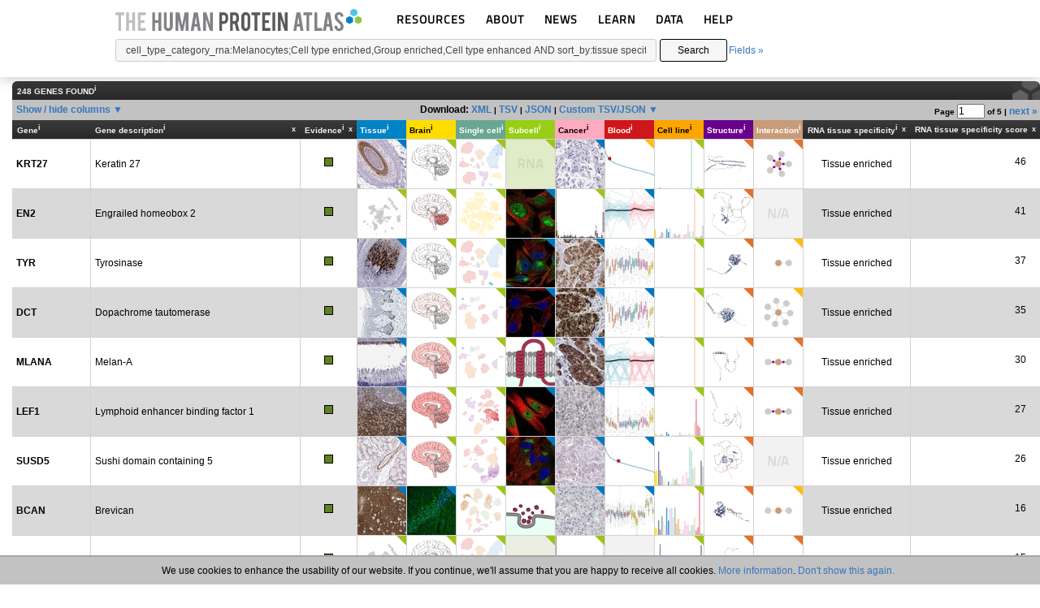

--- FILE ---
content_type: text/html; charset=UTF-8
request_url: https://www.proteinatlas.org/search/cell_type_category_rna%3AMelanocytes%3BCell+type+enriched%2CGroup+enriched%2CCell+type+enhanced+AND+show_columns%3Atissuespecificity+AND+sort_by%3Atissue+specific+score
body_size: 60607
content:
	<!DOCTYPE HTML>
	<html>
	<head>
				<title>Search: cell_type_category_rna:Melanocytes;Cell type enriched,Group enriched,Cell type enhanced AND sort_by:tissue specific score - The Human Protein Atlas</title>
		<meta charset="utf-8">
				<link rel="apple-touch-icon" sizes="180x180" href="/images_static/apple-touch-icon.png?v=JyAbEzO2Nc">
		<link rel="icon" type="image/png" sizes="32x32" href="/images_static/favicon-32x32.png?v=JyAbEzO2Nb">
		<link rel="icon" type="image/png" sizes="16x16" href="/images_static/favicon-16x16.png?v=JyAbEzO2Nb">
		<link rel="manifest" href="/site.webmanifest?v=JyAbEzO2Nb" crossorigin="use-credentials">
		<link rel="mask-icon" href="/images_static/safari-pinned-tab.svg?v=JyAbEzO2Nb" color="#0080c7">
		<link rel="shortcut icon" href="/favicon.ico?v=JyAbEzO2Nb">
		<meta name="msapplication-TileColor" content="#24416b">
		<meta name="theme-color" content="#ffffff">
		<script type="text/javascript" src="/utils/es6-shim.min.js?v=1557317074"></script><script type="text/javascript" src="/utils/core/lib/jquery/jquery.min.js?v=1557400976"></script><script>jQuery.migrateMute = true;</script><script type="text/javascript" src="/utils/core/lib/jquery/jquery-migrate-3.0.1.js?v=1567517622"></script><script type="text/javascript" src="/utils/core/lib/jquery_ui/jquery-ui.min.js?v=1557400976"></script><link rel="stylesheet" type="text/css" href="/utils/core/lib/jquery_ui/jquery-ui.min.css?v=1557400976"><script type="text/javascript" src="/utils/core/lib/cookie/js.cookie.min.js?v=1557400976"></script><script type="text/javascript" src="/utils/core/lib/d3/d3.min.js?v=1557400976"></script><script type="text/javascript" src="/utils/core/lib/colorbrewer/colorbrewer.js?v=1493114141"></script><script type="text/javascript" src="/utils/core/lib/colorbox/jquery.colorbox-min.js?v=1557400976"></script><link rel="stylesheet" type="text/css" href="/utils/core/lib/colorbox/colorbox.css?v=1557758195"><script type="text/javascript" src="/utils/core/lib/tablesorter/jquery.tablesorter.min.js?v=1557400976"></script><script type="text/javascript" src="/utils/core/lib/tablesorter/jquery.tablesorter.widgets.min.js?v=1557400976"></script><script type="text/javascript" src="/utils/core/js/d3.js?v=1747317741"></script><script type="text/javascript" src="/utils/core/js/box.js?v=1569227389"></script><script type="text/javascript" src="/utils/openseadragon/openseadragon.min.js?v=1716371890"></script><script type="text/javascript" src="/utils/openseadragonscalebar/openseadragon-scalebar.js?v=1666872215"></script><script type="text/javascript" src="/utils/openseadragonsvgoverlay/openseadragon-svg-overlay.js?v=1542295287"></script><script type="text/javascript" src="/utils/multiselect/jquery.multiselect.min.js?v=1708960453"></script><link rel="stylesheet" type="text/css" href="/utils/multiselect/jquery.multiselect.css?v=1557834028"><script type="text/javascript" src="/utils/multiselect/jquery.multiselect.filter.min.js?v=1708960453"></script><link rel="stylesheet" type="text/css" href="/utils/multiselect/jquery.multiselect.filter.css?v=1581005184"><script type="text/javascript" src="/common.js?v=1760519781"></script><link rel="stylesheet" type="text/css" href="/common.css?v=1762781843"><script type="text/javascript" src="/search.js?v=1760525217"></script><link rel="stylesheet" type="text/css" href="/search.css?v=1715784004"><script type="text/javascript" src="/image_stack.js?v=1762541714"></script><link rel="stylesheet" type="text/css" href="/image_stack.css?v=1728415144"><script type="text/javascript" src="/image.js?v=1758526856"></script><link rel="stylesheet" type="text/css" href="/image.css?v=1726054033">		<script async src="https://www.googletagmanager.com/gtag/js?id=G-KJ1V75CJ9V"></script>
		<script>
			window.dataLayer = window.dataLayer || [];
			function gtag(){dataLayer.push(arguments);}
			gtag('js', new Date());
		</script>
		<script type="text/javascript" src="/header_menu.js?v=1669735649"></script><link rel="stylesheet" type="text/css" href="/header_menu.css?v=1726054346">	</head>
	<body class="general_body">
		<div id="cookie_statement">
		We use cookies to enhance the usability of our website. If you continue, we'll assume that you are happy to receive all cookies. <a href="/about/privacy">More information</a>. <a class="cookie_statement" href="#cookie_statement">Don't show this again.</a>
	</div>
		<div class="page_header">
		<div class="page_header_logo">
						<a href="/"><img style="height:29px;padding-left:2px;" src="/images_static/logo.svg" alt="HPA"></a>
			<div class="menu_dropdown">
	<div class="dropdown">
		<a href="#resources">RESOURCES</a>
		<ul class="nav">
			<li class="nav-cat"></li>
			<li class="nav-link">	<span >
		<a href="/humanproteome/tissue">		TISSUE		</a>	</span>
	</li>
			<li class="nav-link">	<span >
		<a href="/humanproteome/brain">		BRAIN		</a>	</span>
	</li>
			<li class="nav-link">	<span >
		<a href="/humanproteome/single+cell">		SINGLE CELL		</a>	</span>
	</li>
			<li class="nav-link">	<span >
		<a href="/humanproteome/subcellular">		SUBCELLULAR		</a>	</span>
	</li>
			<li class="nav-link">	<span >
		<a href="/humanproteome/cancer">		CANCER		</a>	</span>
	</li>
			<li class="nav-link">	<span >
		<a href="/humanproteome/blood">		BLOOD		</a>	</span>
	</li>
			<li class="nav-link">	<span >
		<a href="/humanproteome/cell+line">		CELL LINE		</a>	</span>
	</li>
			<li class="nav-link">	<span >
		<a href="/humanproteome/structure">		STRUCTURE		</a>	</span>
	</li>
			<li class="nav-link">	<span >
		<a href="/humanproteome/interaction">		INTERACTION		</a>	</span>
	</li>
		</ul>
	</div>
	<div class="dropdown">
		<a href="#about">ABOUT</a>
		<ul class="nav">
			<li class="nav-cat" style=""></li>
			<li class="nav-link">	<span >
		<a href="/about">		INTRODUCTION		</a>	</span>
	</li>
			<li class="nav-link">	<span >
		<a href="/about/history">		HISTORY		</a>	</span>
	</li>
			<li class="nav-link">	<span >
		<a href="/about/organization">		ORGANIZATION		</a>	</span>
	</li>
			<li class="nav-link">	<span >
		<a href="/about/publications">		PUBLICATIONS		</a>	</span>
	</li>
			<li class="nav-link">	<span >
		<a href="/about/acknowledgments">		ACKNOWLEDGMENTS		</a>	</span>
	</li>
			<li class="nav-link">	<span >
		<a href="/about/contact">		CONTACT		</a>	</span>
	</li>					
		</ul>
	</div>
	<div class="dropdown">
		<a href="#news">NEWS</a>
		<ul class="nav">
			<li class="nav-cat"></li>
			<li class="nav-link">	<span >
		<a href="/news">		NEWS ARTICLES		</a>	</span>
	</li>
			<li class="nav-link">	<span >
		<a href="/news/press+room">		PRESS ROOM		</a>	</span>
	</li>
		</ul>
	</div>
	<div class="dropdown">
		<a href="#learn">LEARN</a>
		<ul class="nav">
			<li class="nav-cat"></li>
			<li class="nav-link">	<span >
		<a href="/learn/dictionary">		DICTIONARY		</a>	</span>
	</li>
			<li class="nav-link">	<span >
		<a href="/humanproteome/proteinclasses">		PROTEIN CLASSES		</a>	</span>
	</li>				
			<li class="nav-link">	<span >
		<a href="/humanproteome/proteinevidence">		PROTEIN EVIDENCE		</a>	</span>
	</li>
			<li class="nav-link">	<span >
		<a href="/learn/method">		METHODS		</a>	</span>
	</li>
			<li class="nav-link">	<span >
		<a href="/learn/videos">		EDUCATIONAL VIDEOS		</a>	</span>
	</li>
		</ul>
	</div>
	<div class="dropdown">
		<a href="#about">DATA</a>
		<ul class="nav">
			<li class="nav-cat"></li>
			<li class="nav-link">	<span >
		<a href="/about/download">		DOWNLOADABLE DATA		</a>	</span>
	</li>
			<li class="nav-link">	<span >
		<a href="/about/publicationdata">		PUBLICATION DATA		</a>	</span>
	</li>
			<li class="nav-link">	<span >
		<a href="/about/releases">		RELEASE HISTORY		</a>	</span>
	</li>
		</ul>
	</div>
	<div class="dropdown">
		<a href="/about/help">HELP</a>
		<ul class="nav">
			<li class="nav-cat"></li>
			<li class="nav-link">	<span >
		<a href="/about/help">		HELP & FAQ		</a>	</span>
	</li>
			<li class="nav-link">	<span >
		<a href="/about/antibodies">		ANTIBODY AVAILABILITY		</a>	</span>
	</li>
			<li class="nav-link">	<span >
		<a href="/about/disclaimer">		DISCLAIMER		</a>	</span>
	</li>
			<li class="nav-link">	<span >
		<a href="/about/privacy">		PRIVACY STATEMENT		</a>	</span>
	</li>
			<li class="nav-link">	<span >
		<a href="/about/licence">		LICENCE & CITATION		</a>	</span>
	</li>
		</ul>
	</div>
</div>
		</div>
			<div id="search" class="searchDisplay">
		<form class="searchForm" action="/search_result.php" method="get">
		<div style="display: flex; align-items: center">
			<input type="text" name="query" class="searchQuery" tabindex="1" value="cell_type_category_rna:Melanocytes;Cell type enriched,Group enriched,Cell type enhanced AND sort_by:tissue specific score">
						<button type="submit" class="searchButton" tabindex="2">Search</button>
						<a href="#fields" id="fieldsLink" tabindex="3">Fields &raquo;</a>
		</div>
		</form>
					<div class="saved_search_results">Search result<span></span></div>
					<div class="fieldsForm">
			<form autocomplete="off">
				<div class="inline">
					<br>
					<select class="searchAnd dropselect" tabindex="4">
						<option></option>
						<option>AND</option>
						<option>NOT</option>
					</select>
				</div>
				<div class="inline">
					Field<br>
					<select tabindex="5" class="mainSearchField dropselect">
						<option value="all">All</option><optgroup label="GENE INFO"><option value="gene_name">Gene name</option><option value="protein_class">Protein class</option><option value="uniprot_keyword">Uniprot keyword</option><option value="chromosome">Chromosome</option><option value="external_id">External id</option></optgroup><optgroup label="TISSUE"><option value="normal_expression">Tissue expression (IHC)</option><option value="multiplex_tissue">Multiplex tissue (IHC)</option><option value="ihc_patient_id">Patient ID (IHC)</option><option value="sa_location">Secretome annotation</option><option value="tissue_category_rna">Tissue category (RNA)</option><option value="tissue_tau_score">Tissue Tau score (RNA)</option><option value="expressionclustertissue">Tissue expression cluster (RNA)</option><option value="ih_tissue_reliability">Reliability score tissue (IHC)</option></optgroup><optgroup label="BRAIN"><option value="brain_category_rna">Brain region category (RNA)</option><option value="brain_tau_score">Brain Tau score (RNA)</option><option value="mouse_brain_category_rna">Mouse brain category (RNA)</option><option value="mouse_brain_tau_score">Mouse brain Tau score (RNA)</option><option value="pig_brain_category_rna">Pig brain category (RNA)</option><option value="pig_brain_tau_score">Pig brain Tau score (RNA)</option><option value="expressionclusterbrain">Brain expression cluster (RNA)</option><option value="mb_tissue_reliability">Reliability score mouse brain</option></optgroup><optgroup label="SINGLE CELL"><option value="ce_enriched">Cell type enrichment (RNA)</option><option value="cell_type_category_rna">Cell type category (scRNA)</option><option value="cell_type_tau_score">Cell type Tau score (RNA)</option><option value="cell_type_group_category_rna">Cell type group category (scRNA)</option><option value="cell_type_group_tau_score">Cell type group Tau score (RNA)</option><option value="sc_brain_region_category_rna">Brain region cell type (scRNA)</option><option value="sc_brain_region_tau_score">Brain region Tau score (scRNA)</option><option value="immune_cell_category_rna">Immune cell category (RNA)</option><option value="immune_cell_tau_score">Immune cell Tau score (RNA)</option><option value="immune_cell_lineage_category_rna">Immune cell lineage category (RNA)</option><option value="immune_cell_lineage_tau_score">Immune cell lineage Tau score (RNA)</option><option value="expressionclusterblood">Immune cell expression cluster (RNA)</option><option value="expressionclustersinglecell">Single cell type expression cluster (RNA)</option></optgroup><optgroup label="SUBCELLULAR"><option value="subcell_location">Subcellular location (ICC)</option><option value="subcell_location_celline">Subcellular location - cell line (ICC)</option><option value="predicted_location">Predicted location</option><option value="subcell_ccd_peak">Subcellular Cell Cycle Peak Phase</option><option value="if_reliability">Reliability score cells (ICC)</option></optgroup><optgroup label="CANCER"><option value="prognostic">Prognostic cancer</option><option value="cancer_category_rna">Cancer category (RNA)</option></optgroup><optgroup label="BLOOD"></optgroup><optgroup label="CELL LINE"><option value="celline_category_rna">Cell line category (RNA)</option><option value="celline_tau_score">Celline Tau score (RNA)</option><option value="expressionclustercellline">Cell line expression cluster (RNA)</option></optgroup><optgroup label="STRUCTURE"><option value="sequence_variants">Protein sequence variants</option></optgroup><optgroup label="INTERACTION"><option value="interaction">Protein interaction</option><option value="num_interactions">Protein interaction count</option><option value="pathway">Metabolic pathway</option><option value="intstruct_iptm">Structure ipTM</option></optgroup><optgroup label="PRIMARY DATA"></optgroup><optgroup label="PROTEIN EVIDENCE"><option value="evidence_summary">Evidence summary</option><option value="uniprot_evidence">UniProt evidence</option><option value="nextprot_evidence">NeXtProt evidence</option><option value="hpa_evidence">HPA evidence</option></optgroup><optgroup label="ANTIBODY VALIDATION"><option value="pa_ab_validation">Protein array (PA)</option><option value="wb_ab_validation">Western blot (WB)</option><option value="ihc_ab_validation">Immunohistochemistry (IHC)</option><option value="icc_ab_validation">Immunocytochemistry (ICC)</option></optgroup><optgroup label="EXTRA"><option value="with_antibodies">With antibodies</option><option value="has_data">Has data</option><option value="sort_by">Sort by</option></optgroup>					</select>
				</div>
				<div data-id="all" class="field_all subSearchField hidden">										<div class="freetext inline ">
											Term<br>
											<input type="text" tabindex="6" data-id="freetext" class="search_freetext text">										</div>
										</div><div data-id="gene_name" class="field_gene_name subSearchField hidden">										<div class="gene inline ">
											Gene name<br>
											<input type="text" tabindex="7" data-id="gene" class="search_gene autocomplete">										</div>
										</div><div data-id="protein_class" class="field_protein_class subSearchField hidden">										<div class="main_class inline ">
											Class<br>
											<select tabindex="8" data-id="main_class" class="search_main_class dropselect"  subselect="sub_class"><option>Blood group antigen proteins</option><option>Cancer-related genes</option><option>Candidate cardiovascular disease genes</option><option>CD markers</option><option>Citric acid cycle related proteins</option><option>Disease related genes</option><option>Enzymes</option><option>Essential proteins</option><option>FDA approved drug targets</option><option>G-protein coupled receptors</option><option>Human disease related genes</option><option>Immunoglobulin genes</option><option>Mapped to neXtProt</option><option>Mapped to UniProt SWISS-PROT</option><option>Metabolic proteins</option><option>Nuclear receptors</option><option>Plasma proteins</option><option>Potential drug targets</option><option>Predicted intracellular proteins</option><option>Predicted membrane proteins</option><option>Predicted secreted proteins</option><option>Protein evidence (Ezkurdia et al 2014)</option><option>Protein evidence (Kim et al 2014)</option><option>RAS pathway related proteins</option><option>Ribosomal proteins</option><option>RNA polymerase related proteins</option><option>T-cell receptor genes</option><option>Transcription factors</option><option>Transporters</option><option>Voltage-gated ion channels</option></select>										</div>
																				<div class="sub_class inline hidden">
											Subclass<br>
											<select tabindex="9" data-id="sub_class" class="search_sub_class dropselect"  ></select>										</div>
										</div><div data-id="uniprot_keyword" class="field_uniprot_keyword subSearchField hidden">										<div class="kw_cat inline ">
											Category<br>
											<select tabindex="10" data-id="kw_cat" class="search_kw_cat dropselect"  subselect="keyword"><option></option><option>Biological process</option><option>Molecular function</option><option>Disease</option></select>										</div>
																				<div class="keyword inline hidden">
											Keyword<br>
											<select tabindex="11" data-id="keyword" class="search_keyword dropfilter" multiple ></select>										</div>
										</div><div data-id="chromosome" class="field_chromosome subSearchField hidden">										<div class="chr inline ">
											Chromosome<br>
											<select tabindex="12" data-id="chr" class="search_chr dropcheck" multiple ><option>1</option><option>2</option><option>3</option><option>4</option><option>5</option><option>6</option><option>7</option><option>8</option><option>9</option><option>10</option><option>11</option><option>12</option><option>13</option><option>14</option><option>15</option><option>16</option><option>17</option><option>18</option><option>19</option><option>20</option><option>21</option><option>22</option><option>MT</option><option>Unmapped</option><option>X</option><option>Y</option></select>										</div>
										</div><div data-id="external_id" class="field_external_id subSearchField hidden">										<div class="external inline ">
											External id<br>
											<input type="text" tabindex="13" data-id="external" class="search_external autocomplete">										</div>
										</div><div data-id="normal_expression" class="field_normal_expression subSearchField hidden">										<div class="normal_tissue inline ">
											Tissue<br>
											<select tabindex="14" data-id="normal_tissue" class="search_normal_tissue dropselect"  subselect="normal_cell"><option></option><option>Any</option><option>Adipose tissue</option><option>Adrenal gland</option><option>Appendix</option><option>Bone marrow</option><option>Breast</option><option>Bronchus</option><option>Brown adipose tissue</option><option>Cartilage</option><option>Caudate</option><option>Cerebellum</option><option>Cerebral cortex</option><option>Cervix</option><option>Choroid plexus</option><option>Colon</option><option>Dorsal raphe</option><option>Duodenum</option><option>Efferent ducts</option><option>Endometrium</option><option>Epididymis</option><option>Esophagus</option><option>Eye</option><option>Fallopian tube</option><option>Gallbladder</option><option>Hair</option><option>Heart muscle</option><option>Hippocampus</option><option>Hypothalamus</option><option>Kidney</option><option>Lactating breast</option><option>Liver</option><option>Lung</option><option>Lymph node</option><option>Nasopharynx</option><option>Oral mucosa</option><option>Ovary</option><option>Pancreas</option><option>Parathyroid gland</option><option>Pituitary gland</option><option>Placenta</option><option>Prostate</option><option>Rectum</option><option>Retina</option><option>Salivary gland</option><option>Seminal vesicle</option><option>Skeletal muscle</option><option>Skin</option><option>Small intestine</option><option>Smooth muscle</option><option>Soft tissue</option><option>Sole of foot</option><option>Spleen</option><option>Stomach</option><option>Substantia nigra</option><option>Testis</option><option>Thymus</option><option>Thyroid gland</option><option>Tonsil</option><option>Urinary bladder</option><option>Vagina</option></select>										</div>
																				<div class="normal_cell inline hidden">
											Cell type<br>
											<select tabindex="15" data-id="normal_cell" class="search_normal_cell dropselect"  subselect="expression_normal"></select>										</div>
																				<div class="expression_normal inline hidden">
											Expression<br>
											<select tabindex="16" data-id="expression_normal" class="search_expression_normal dropcheck" multiple ></select>										</div>
										</div><div data-id="multiplex_tissue" class="field_multiplex_tissue subSearchField hidden">										<div class="multiplex_panel inline ">
											Antibody panel<br>
											<select tabindex="17" data-id="multiplex_panel" class="search_multiplex_panel dropselect"  subselect="multiplex_tissue_select"><option></option><option>Any</option><option>Ciliated cells</option><option>Kidney</option><option>Pancreas</option><option>Salivary gland</option><option>Sertoli cells</option><option>Spermatids</option><option>Spermatocytes</option><option>Spermatogonia</option></select>										</div>
																				<div class="multiplex_tissue_select inline hidden">
											Tissue<br>
											<select tabindex="18" data-id="multiplex_tissue_select" class="search_multiplex_tissue_select dropselect"  subselect="multiplex_main_location"></select>										</div>
																				<div class="multiplex_main_location inline hidden">
											Main location<br>
											<select tabindex="19" data-id="multiplex_main_location" class="search_multiplex_main_location dropcheck" multiple ></select>										</div>
										</div><div data-id="ihc_patient_id" class="field_ihc_patient_id subSearchField hidden">										<div class="ihc_patient_id inline ">
											Patient ID<br>
											<input type="text" tabindex="20" data-id="ihc_patient_id" class="search_ihc_patient_id text">										</div>
										</div><div data-id="sa_location" class="field_sa_location subSearchField hidden">										<div class="sa_location inline ">
											Annotation<br>
											<select tabindex="21" data-id="sa_location" class="search_sa_location dropcheck" multiple ><option>Immunoglobulin genes</option><option>Intracellular and membrane</option><option>Secreted - unknown location</option><option>Secreted in brain</option><option>Secreted in female reproductive system</option><option>Secreted in male reproductive system</option><option>Secreted in other tissues</option><option>Secreted to blood</option><option>Secreted to digestive system</option><option>Secreted to extracellular matrix</option></select>										</div>
										</div><div data-id="tissue_category_rna" class="field_tissue_category_rna subSearchField hidden">										<div class="tissue_category_rnatissue inline ">
											Tissue<br>
											<select tabindex="22" data-id="tissue_category_rnatissue" class="search_tissue_category_rnatissue dropcheck" multiple ><option>Any</option><option>Adipose tissue</option><option>Adrenal gland</option><option>Blood vessel</option><option>Bone marrow</option><option>Brain</option><option>Breast</option><option>Cervix</option><option>Choroid plexus</option><option>Endometrium</option><option>Epididymis</option><option>Esophagus</option><option>Fallopian tube</option><option>Gallbladder</option><option>Heart muscle</option><option>Intestine</option><option>Kidney</option><option>Liver</option><option>Lung</option><option>Lymphoid tissue</option><option>Ovary</option><option>Pancreas</option><option>Parathyroid gland</option><option>Pituitary gland</option><option>Placenta</option><option>Prostate</option><option>Retina</option><option>Salivary gland</option><option>Seminal vesicle</option><option>Skeletal muscle</option><option>Skin</option><option>Smooth muscle</option><option>Stomach</option><option>Testis</option><option>Thyroid gland</option><option>Tongue</option><option>Urinary bladder</option><option>Vagina</option></select>										</div>
																				<div class="tissue_category_rnacategory inline ">
											Category<br>
											<select tabindex="23" data-id="tissue_category_rnacategory" class="search_tissue_category_rnacategory dropcheck" multiple ><optgroup label="SPECIFICITY"><option>Tissue enriched</option><option>Group enriched</option><option>Tissue enhanced</option><option>Low tissue specificity</option><option>Not detected</option></optgroup><optgroup label="DISTRIBUTION"><option>Detected in all</option><option>Detected in many</option><option>Detected in some</option><option>Detected in single</option></optgroup><optgroup label="EXPRESSION"><option>Is highest expressed</option></optgroup></select>										</div>
										</div><div data-id="tissue_tau_score" class="field_tissue_tau_score subSearchField hidden">										<div class="tissue_tau_scoretau inline ">
											Tau score<br>
											<select tabindex="24" data-id="tissue_tau_scoretau" class="search_tissue_tau_scoretau dropcheck" multiple ><option>0.0-0.1</option><option>0.1-0.2</option><option>0.2-0.3</option><option>0.3-0.4</option><option>0.4-0.5</option><option>0.5-0.6</option><option>0.6-0.7</option><option>0.7-0.8</option><option>0.8-0.9</option><option>0.9-1.0</option></select>										</div>
										</div><div data-id="expressionclustertissue" class="field_expressionclustertissue subSearchField hidden">										<div class="cluster_tissue inline ">
											Cluster<br>
											<select tabindex="25" data-id="cluster_tissue" class="search_cluster_tissue dropcheck" multiple ><option>14:Adipose tissue - Angiogenesis</option><option>4:Adrenal gland - Steroid metabolism</option><option>15:Bone marrow - Innate immune response</option><option>44:Bone marrow - Nuclear processes</option><option>73:Brain - Neuronal signaling</option><option>78:Brain - Neuronal signaling</option><option>10:Brain - Synaptic signal transduction</option><option>65:Brain - Transcription</option><option>36:Brain & Liver - Signaling</option><option>46:Brain & retina - Neuronal signaling</option><option>55:Breast - Lactation</option><option>71:Cerebellum - Nervous system development</option><option>27:Cerebellum - Synaptic function</option><option>1:Choroid plexus - Transmembrane transport</option><option>48:Ciliated tissues - Cilium organization</option><option>56:Ciliated tissues - Cilium organization</option><option>50:Epididymis - Male reproductive secretion</option><option>22:Epididymis - Mixed function</option><option>11:Esophagus - Basic cellular processes</option><option>17:Intestine - Digestion</option><option>77:Intestine - Digestion</option><option>72:Kidney - Transmembrane transport</option><option>26:Kidney & Intestine - Metabolism</option><option>31:Liver - Metabolism & Coagulation</option><option>45:Liver - Metabolism & Coagulation</option><option>53:Liver - Plasma proteins</option><option>28:Liver & Adrenal gland - Secretion</option><option>16:Liver & Kidney - Metabolism</option><option>13:Lung - Secretion</option><option>34:Lymphoid tissue - Adaptive immune response</option><option>51:Lymphoid tissue - Adaptive immune response</option><option>18:Lymphoid tissue - Immune response</option><option>66:Lymphoid tissue - Immune response</option><option>59:Lymphoid tissue & Bone marrow - Cell proliferation</option><option>29:Lymphoid tissue & Bone marrow - Innate immune response</option><option>25:Non-specific - Basic cellular processes</option><option>38:Non-specific - Basic cellular processes</option><option>63:Non-specific - Basic cellular processes</option><option>68:Non-specific - Basic cellular processes</option><option>52:Non-specific - Cellular respiration</option><option>76:Non-specific - Metabolism</option><option>2:Non-specific - Mixed function</option><option>35:Non-specific - Mixed function</option><option>40:Non-specific - Mixed function</option><option>70:Non-specific - Protein processing</option><option>54:Non-specific - Ribosome</option><option>74:Non-specific - Signal transduction</option><option>24:Non-specific - Transcription</option><option>49:Non-specific - Transcription</option><option>61:Non-specific - Transcription</option><option>64:Non-specific - Transcription</option><option>3:Oligodendrocytes - Myelination</option><option>75:Ovary - Mixed function</option><option>8:Pancreas - Proteolysis</option><option>69:Parathyroid gland - Mixed function</option><option>20:Pituitary gland - Hormone signaling</option><option>43:Placenta - Pregnancy hormone signaling</option><option>42:Retina - Visual perception</option><option>32:Retina & Lymphoid tissues - Signaling</option><option>82:Salivary gland - Secretion</option><option>62:Skeletal muscle - Muscle contraction</option><option>19:Skeletal muscle - Striated muscle contraction</option><option>30:Skeletal muscle - Striated muscle contraction</option><option>9:Skin - Hair follicle development</option><option>37:Skin - Keratinization</option><option>58:Skin - Keratinization</option><option>7:Small intestine - Absorption and Digestion</option><option>12:Smooth muscle tissue - ECM organization</option><option>5:Spleen - Immune response</option><option>81:Squamous epithelium - Keratinization</option><option>60:Stomach - Digestion</option><option>41:Striated muscle - Muscle contraction</option><option>21:Testis - Mixed function</option><option>47:Testis - Mixed function</option><option>67:Testis - Mixed function</option><option>39:Testis - Nuclear processes</option><option>6:Testis - Spermatogenesis</option><option>23:Testis - Spermatogenesis</option><option>57:Testis - Spermatogenesis</option><option>79:Testis - Spermatogenesis</option><option>80:Thymus - Adaptive immune response</option><option>33:Thyroid gland - Tissue development</option></select>										</div>
										</div><div data-id="ih_tissue_reliability" class="field_ih_tissue_reliability subSearchField hidden">										<div class="search_reliability_ih inline ">
											Reliability<br>
											<select tabindex="26" data-id="search_reliability_ih" class="search_search_reliability_ih dropcheck" multiple ><option>Enhanced</option><option>Supported</option><option>Approved</option><option>Uncertain</option></select>										</div>
										</div><div data-id="brain_category_rna" class="field_brain_category_rna subSearchField hidden">										<div class="brain_category_rnatissue inline ">
											Brain region<br>
											<select tabindex="27" data-id="brain_category_rnatissue" class="search_brain_category_rnatissue dropcheck" multiple ><option>Any</option><option>Amygdala</option><option>Basal ganglia</option><option>Cerebellum</option><option>Cerebral cortex</option><option>Choroid plexus</option><option>Hippocampal formation</option><option>Hypothalamus</option><option>Medulla oblongata</option><option>Midbrain</option><option>Pons</option><option>Spinal cord</option><option>Thalamus</option><option>White matter</option></select>										</div>
																				<div class="brain_category_rnacategory inline ">
											Category<br>
											<select tabindex="28" data-id="brain_category_rnacategory" class="search_brain_category_rnacategory dropcheck" multiple ><optgroup label="SPECIFICITY"><option>Region enriched</option><option>Group enriched</option><option>Region enhanced</option><option>Low region specificity</option><option>Not detected</option></optgroup><optgroup label="DISTRIBUTION"><option>Detected in all</option><option>Detected in many</option><option>Detected in some</option><option>Detected in single</option></optgroup><optgroup label="EXPRESSION"><option>Is highest expressed</option></optgroup></select>										</div>
										</div><div data-id="brain_tau_score" class="field_brain_tau_score subSearchField hidden">										<div class="brain_tau_scoretau inline ">
											Tau score<br>
											<select tabindex="29" data-id="brain_tau_scoretau" class="search_brain_tau_scoretau dropcheck" multiple ><option>0.0-0.1</option><option>0.1-0.2</option><option>0.2-0.3</option><option>0.3-0.4</option><option>0.4-0.5</option><option>0.5-0.6</option><option>0.6-0.7</option><option>0.7-0.8</option><option>0.8-0.9</option><option>0.9-1.0</option></select>										</div>
										</div><div data-id="mouse_brain_category_rna" class="field_mouse_brain_category_rna subSearchField hidden">										<div class="mouse_brain_category_rnatissue inline ">
											Brain region<br>
											<select tabindex="30" data-id="mouse_brain_category_rnatissue" class="search_mouse_brain_category_rnatissue dropcheck" multiple ><option>Any</option><option>Amygdala</option><option>Basal ganglia</option><option>Cerebellum</option><option>Cerebral cortex</option><option>Hippocampal formation</option><option>Hypothalamus</option><option>Midbrain</option><option>Olfactory bulb</option><option>Pons and medulla</option><option>Thalamus</option><option>White matter</option></select>										</div>
																				<div class="mouse_brain_category_rnacategory inline ">
											Category<br>
											<select tabindex="31" data-id="mouse_brain_category_rnacategory" class="search_mouse_brain_category_rnacategory dropcheck" multiple ><optgroup label="SPECIFICITY"><option>Region enriched</option><option>Group enriched</option><option>Region enhanced</option><option>Low region specificity</option><option>Not detected</option></optgroup><optgroup label="DISTRIBUTION"><option>Detected in all</option><option>Detected in many</option><option>Detected in some</option><option>Detected in single</option></optgroup><optgroup label="EXPRESSION"><option>Is highest expressed</option></optgroup></select>										</div>
										</div><div data-id="mouse_brain_tau_score" class="field_mouse_brain_tau_score subSearchField hidden">										<div class="mouse_brain_tau_scoretau inline ">
											Tau score<br>
											<select tabindex="32" data-id="mouse_brain_tau_scoretau" class="search_mouse_brain_tau_scoretau dropcheck" multiple ><option>0.0-0.1</option><option>0.1-0.2</option><option>0.2-0.3</option><option>0.3-0.4</option><option>0.4-0.5</option><option>0.5-0.6</option><option>0.6-0.7</option><option>0.7-0.8</option><option>0.8-0.9</option><option>0.9-1.0</option></select>										</div>
										</div><div data-id="pig_brain_category_rna" class="field_pig_brain_category_rna subSearchField hidden">										<div class="pig_brain_category_rnatissue inline ">
											Brain region<br>
											<select tabindex="33" data-id="pig_brain_category_rnatissue" class="search_pig_brain_category_rnatissue dropcheck" multiple ><option>Any</option><option>Amygdala</option><option>Basal ganglia</option><option>Cerebellum</option><option>Cerebral cortex</option><option>Hippocampal formation</option><option>Hypothalamus</option><option>Medulla oblongata</option><option>Midbrain</option><option>Olfactory bulb</option><option>Pons</option><option>Spinal cord</option><option>Thalamus</option><option>White matter</option></select>										</div>
																				<div class="pig_brain_category_rnacategory inline ">
											Category<br>
											<select tabindex="34" data-id="pig_brain_category_rnacategory" class="search_pig_brain_category_rnacategory dropcheck" multiple ><optgroup label="SPECIFICITY"><option>Region enriched</option><option>Group enriched</option><option>Region enhanced</option><option>Low region specificity</option><option>Not detected</option></optgroup><optgroup label="DISTRIBUTION"><option>Detected in all</option><option>Detected in many</option><option>Detected in some</option><option>Detected in single</option></optgroup><optgroup label="EXPRESSION"><option>Is highest expressed</option></optgroup></select>										</div>
										</div><div data-id="pig_brain_tau_score" class="field_pig_brain_tau_score subSearchField hidden">										<div class="pig_brain_tau_scoretau inline ">
											Tau score<br>
											<select tabindex="35" data-id="pig_brain_tau_scoretau" class="search_pig_brain_tau_scoretau dropcheck" multiple ><option>0.0-0.1</option><option>0.1-0.2</option><option>0.2-0.3</option><option>0.3-0.4</option><option>0.4-0.5</option><option>0.5-0.6</option><option>0.6-0.7</option><option>0.7-0.8</option><option>0.8-0.9</option><option>0.9-1.0</option></select>										</div>
										</div><div data-id="expressionclusterbrain" class="field_expressionclusterbrain subSearchField hidden">										<div class="cluster_brain inline ">
											Cluster<br>
											<select tabindex="36" data-id="cluster_brain" class="search_cluster_brain dropcheck" multiple ><option>40:Astrocytes - Astrocyte-neuron interactions</option><option>19:Astrocytes - Mixed function</option><option>39:Astrocytes - Mixed function</option><option>46:Brainstem - Mixed function</option><option>10:Cerebellum - Nucleic acid binding</option><option>32:Cerebral cortex - Mixed function</option><option>3:Choroid plexus - Cilium</option><option>17:Choroid plexus - Cilium</option><option>42:Choroid plexus - Mitochondria</option><option>23:Choroid plexus - Mixed function</option><option>36:Choroid plexus - Mixed function</option><option>47:Endothelial cells - Vasculature</option><option>29:Forebrain - Mixed function</option><option>43:Hindbrain - Mixed function</option><option>49:Hindbrain - Mixed function</option><option>56:Hypothalamus - Neuropeptide signaling</option><option>8:Immune cells - Immune response</option><option>54:Immune cells - T cell receptor</option><option>20:Macrophages & Microglia - Immune response</option><option>41:Monoamines - Neurotransmitter signalling</option><option>1:Neurons - Mixed function</option><option>24:Neurons - Mixed function</option><option>33:Neurons - Mixed function</option><option>37:Neurons - Mixed function</option><option>51:Neurons - Mixed function</option><option>53:Neurons - Mixed function</option><option>2:Neurons - Nucleosome</option><option>14:Neurons - Synaptic function</option><option>52:Neurons & Synapses - Synaptic function</option><option>35:Non-specific - DNA binding</option><option>6:Non-specific - Immune response</option><option>21:Non-specific - Metabolism</option><option>5:Non-specific - Mixed function</option><option>18:Non-specific - Mixed function</option><option>22:Non-specific - Mixed function</option><option>27:Non-specific - Mixed function</option><option>34:Non-specific - Mixed function</option><option>44:Non-specific - Mixed function</option><option>45:Non-specific - Mixed function</option><option>48:Non-specific - Mixed function</option><option>4:Non-specific - mRNA splicing & Cell cycle</option><option>50:Non-specific - Nucleic acid binding</option><option>9:Non-specific - Receptor signaling</option><option>7:Non-specific - Ribosome</option><option>15:Non-specific - Transcription</option><option>16:Non-specific - Transcription</option><option>25:Non-specific - Transcription</option><option>31:Non-specific - Transcription</option><option>55:Non-specific - Transcription</option><option>12:Non-specific - Vasculature</option><option>13:Oligodendrocytes - Mixed function</option><option>26:Oligodendrocytes - Mixed function</option><option>28:Oligodendrocytes - Mixed function</option><option>38:Sub-cortical - Mixed function</option><option>30:White matter - Myelination</option><option>11:White matter - Signal transduction</option></select>										</div>
										</div><div data-id="mb_tissue_reliability" class="field_mb_tissue_reliability subSearchField hidden">										<div class="search_reliability_mb inline ">
											Reliability<br>
											<select tabindex="37" data-id="search_reliability_mb" class="search_search_reliability_mb dropcheck" multiple ><option>Supported</option><option>Approved</option></select>										</div>
										</div><div data-id="ce_enriched" class="field_ce_enriched subSearchField hidden">										<div class="ce_tissue inline ">
											Tissue<br>
											<select tabindex="38" data-id="ce_tissue" class="search_ce_tissue dropselect"  subselect="ce_cell"><option></option><option>Adipose subcutaneous</option><option>Adipose visceral</option><option>Adrenal gland</option><option>Breast</option><option>Colon</option><option>Heart muscle</option><option>Kidney</option><option>Liver</option><option>Lung</option><option>Minor Salivary Gland</option><option>Pancreas</option><option>Pituitary gland</option><option>Prostate</option><option>Skeletal muscle</option><option>Skin</option><option>Spleen</option><option>Stomach</option><option>Testis</option><option>Thyroid gland</option></select>										</div>
																				<div class="ce_cell inline hidden">
											Cell type<br>
											<select tabindex="39" data-id="ce_cell" class="search_ce_cell dropcheck" multiple subselect="ce_score"></select>										</div>
																				<div class="ce_score inline hidden">
											Enrichment<br>
											<select tabindex="40" data-id="ce_score" class="search_ce_score dropcheck" multiple ></select>										</div>
										</div><div data-id="cell_type_category_rna" class="field_cell_type_category_rna subSearchField hidden">										<div class="cell_type_category_rnatissue inline ">
											Cell type<br>
											<select tabindex="41" data-id="cell_type_category_rnatissue" class="search_cell_type_category_rnatissue dropcheck" multiple ><option>Any</option><option>Adipocytes</option><option>Adrenal cortex cells</option><option>Adrenal medulla cells</option><option>Alveolar cells type 1</option><option>Alveolar cells type 2</option><option>Astrocytes</option><option>B-cells</option><option>Basal keratinocytes</option><option>Basal prostatic cells</option><option>Bergmann glia</option><option>Brain excitatory neurons</option><option>Brain inhibitory neurons</option><option>Breast hormone-responsive cells</option><option>Breast lactating cells</option><option>Breast myoepithelial cells</option><option>Breast secretory cells</option><option>Cardiomyocytes</option><option>CDC</option><option>Cholangiocytes</option><option>Choroid plexus epithelial cells</option><option>Colonocytes</option><option>Cone photoreceptor cells</option><option>Conjunctival goblet cells</option><option>Corticotrophs</option><option>Cytotrophoblasts</option><option>Decidual stromal cells</option><option>Differentiating spermatogonia</option><option>Distal convoluted tubule cells</option><option>Early primary spermatocytes</option><option>Early spermatids</option><option>Endometrial ciliated cells</option><option>Endometrial glandular cells</option><option>Endometrial luminal cells</option><option>Endometrial secretory cells</option><option>Endometrial stromal cells</option><option>Enteric stem cells</option><option>Enteric transient amplifying cells</option><option>Enterocytes</option><option>Ependymal cells</option><option>Epicardial cells</option><option>Epididymal basal cells</option><option>Epididymal clear cells</option><option>Epididymal efferent duct absorptive cells</option><option>Epididymal efferent duct ciliated cells</option><option>Epididymal principal cells</option><option>Erythrocyte progenitors</option><option>Erythrocytes</option><option>Esophageal apical cells</option><option>Esophageal basal cells</option><option>Esophageal suprabasal cells</option><option>Extravillous trophoblasts</option><option>Fallopian secretory cells</option><option>Fallopian tube ciliated cells</option><option>Fibro-adipogenic progenitors</option><option>Fibroblasts</option><option>Foveolar cells</option><option>Gastric chief cells</option><option>Gastric progenitor cells</option><option>Goblet cells</option><option>Gonadotrophs</option><option>Granulosa cells</option><option>Hematopoietic stem cells</option><option>Hepatic stellate cells</option><option>Hepatocytes</option><option>Hofbauer cells</option><option>Innate lymphoid cells</option><option>Kupffer cells</option><option>Lacrimal acinar cells</option><option>Lactotrophs</option><option>Late primary spermatocytes</option><option>Late spermatids</option><option>Leydig cells</option><option>Loop of henle epithelial cells</option><option>Lymphatic endothelial cells</option><option>Macrophages</option><option>Mast cells</option><option>Medullary thymic epithelial cells</option><option>Megakaryocyte progenitors</option><option>Megakaryocyte-Erythroid progenitors</option><option>Megakaryocytes</option><option>Melanocytes</option><option>Mesothelial cells</option><option>Microglia</option><option>Migrating cytotrophoblasts</option><option>Monocyte progenitors</option><option>Monocytes</option><option>Mucous neck cells</option><option>Müller glia</option><option>Myonuclei</option><option>Myosatellite cells</option><option>Neuroendocrine cells</option><option>Neutrophil progenitors</option><option>Neutrophils</option><option>NK-cells</option><option>Ocular epithelial cells</option><option>Oligodendrocyte progenitor cells</option><option>Oligodendrocytes</option><option>Oocytes</option><option>Other brain neurons</option><option>Ovarian stromal cells</option><option>Pancreatic acinar cells</option><option>Pancreatic duct cells</option><option>Pancreatic islet cells</option><option>Paneth cells</option><option>Papillary tip epithelial cells</option><option>Parietal cells</option><option>PDCs</option><option>Pericytes</option><option>Peritubular myoid cells</option><option>Pituicytes/FSCs</option><option>Pituitary stem cells</option><option>Plasma cells</option><option>Platelets</option><option>Podocytes</option><option>Prostatic club cells</option><option>Prostatic glandular cells</option><option>Prostatic hillock cells</option><option>Proximal tubule cells</option><option>Renal collecting duct intercalated cells</option><option>Renal collecting duct principal cells</option><option>Renal connecting tubule cells</option><option>Respiratory basal cells</option><option>Respiratory ciliated cells</option><option>Respiratory deuterosomal cells</option><option>Respiratory ionocytes</option><option>Respiratory secretory cells</option><option>Retinal amacrine cells</option><option>Retinal bipolar cells</option><option>Retinal ganglion cells</option><option>Retinal horizontal cells</option><option>Retinal pigment epithelial cells</option><option>Rod photoreceptor cells</option><option>Salivary acinar cells</option><option>Salivary basal cells</option><option>Salivary duct cells</option><option>Salivary ionocytes</option><option>Salivary myoepithelial cells</option><option>Schwann cells</option><option>Sertoli cells</option><option>Smooth muscle cells</option><option>Somatotrophs</option><option>Submucosal glandular cells</option><option>Suprabasal keratinocytes</option><option>Syncytiotrophoblasts</option><option>T-cells</option><option>Thymic myoid cells</option><option>Thymocytes</option><option>Thyrotrophs</option><option>Transitional alveolar cells</option><option>Tuft cells</option><option>Undifferentiated spermatogonia</option><option>Urothelial cells</option><option>Vascular endothelial cells</option><option>Vascular smooth muscle cells</option></select>										</div>
																				<div class="cell_type_category_rnacategory inline ">
											Category<br>
											<select tabindex="42" data-id="cell_type_category_rnacategory" class="search_cell_type_category_rnacategory dropcheck" multiple ><optgroup label="SPECIFICITY"><option>Cell type enriched</option><option>Group enriched</option><option>Cell type enhanced</option><option>Low cell type specificity</option><option>Not detected</option></optgroup><optgroup label="DISTRIBUTION"><option>Detected in all</option><option>Detected in many</option><option>Detected in some</option><option>Detected in single</option></optgroup><optgroup label="EXPRESSION"><option>Is highest expressed</option></optgroup></select>										</div>
										</div><div data-id="cell_type_tau_score" class="field_cell_type_tau_score subSearchField hidden">										<div class="cell_type_tau_scoretau inline ">
											Tau score<br>
											<select tabindex="43" data-id="cell_type_tau_scoretau" class="search_cell_type_tau_scoretau dropcheck" multiple ><option>0.0-0.1</option><option>0.1-0.2</option><option>0.2-0.3</option><option>0.3-0.4</option><option>0.4-0.5</option><option>0.5-0.6</option><option>0.6-0.7</option><option>0.7-0.8</option><option>0.8-0.9</option><option>0.9-1.0</option></select>										</div>
										</div><div data-id="cell_type_group_category_rna" class="field_cell_type_group_category_rna subSearchField hidden">										<div class="cell_type_group_category_rnatissue inline ">
											Cell type group<br>
											<select tabindex="44" data-id="cell_type_group_category_rnatissue" class="search_cell_type_group_category_rnatissue dropcheck" multiple ><option>Any</option><option>Acinar cells</option><option>Adipocytes</option><option>Adrenal endocrine cells</option><option>Alveolar cells</option><option>Apical squamous epithelial cells</option><option>B-cells</option><option>Barrier epithelial cells</option><option>Basal cells</option><option>Ciliated cells</option><option>Dendritic cells</option><option>Ductal cells</option><option>Endothelial cells</option><option>Enterocytes</option><option>Enteroendocrine cells</option><option>Erythrocytes</option><option>Fibro-adipogenic progenitors</option><option>Fibroblasts</option><option>Gastric glandular cells</option><option>Glandular cells</option><option>Glial cells</option><option>Goblet cells</option><option>Hepatocytes</option><option>Innate lymphoid cells</option><option>Ionocytes</option><option>Leydig cells</option><option>Luminal cells</option><option>Mast cells</option><option>Megakaryocytes</option><option>Mononuclear phagocytes</option><option>Mural cells</option><option>Myocytes</option><option>Neuronal cells</option><option>Neutrophils</option><option>NK-cells</option><option>Oocytes</option><option>Pancreatic islet cells</option><option>Pigment cells</option><option>Pituitary endocrine cells</option><option>Plasma cells</option><option>Platelets</option><option>Proliferating cells</option><option>Renal nephron cells</option><option>Reproductive supporting cells</option><option>Secretory cells</option><option>Secretory gland support</option><option>Smooth muscle cells</option><option>Spermatogenic cell types</option><option>Stellate cells</option><option>Stem cells</option><option>Stromal cells</option><option>Suprabasal cells</option><option>T-cells</option><option>Trophoblast cells</option></select>										</div>
																				<div class="cell_type_group_category_rnacategory inline ">
											Category<br>
											<select tabindex="45" data-id="cell_type_group_category_rnacategory" class="search_cell_type_group_category_rnacategory dropcheck" multiple ><optgroup label="SPECIFICITY"><option>Cell type enriched</option><option>Group enriched</option><option>Cell type enhanced</option><option>Low cell type specificity</option><option>Not detected</option></optgroup><optgroup label="DISTRIBUTION"><option>Detected in all</option><option>Detected in many</option><option>Detected in some</option><option>Detected in single</option></optgroup><optgroup label="EXPRESSION"><option>Is highest expressed</option></optgroup></select>										</div>
										</div><div data-id="cell_type_group_tau_score" class="field_cell_type_group_tau_score subSearchField hidden">										<div class="cell_type_group_tau_scoretau inline ">
											Tau score<br>
											<select tabindex="46" data-id="cell_type_group_tau_scoretau" class="search_cell_type_group_tau_scoretau dropcheck" multiple ><option>0.0-0.1</option><option>0.1-0.2</option><option>0.2-0.3</option><option>0.3-0.4</option><option>0.4-0.5</option><option>0.5-0.6</option><option>0.6-0.7</option><option>0.7-0.8</option><option>0.8-0.9</option><option>0.9-1.0</option></select>										</div>
										</div><div data-id="sc_brain_region_category_rna" class="field_sc_brain_region_category_rna subSearchField hidden">										<div class="sc_brain_region_category_rnatissue inline ">
											Cell type<br>
											<select tabindex="47" data-id="sc_brain_region_category_rnatissue" class="search_sc_brain_region_category_rnatissue dropcheck" multiple ><option>Any</option><option>Amygdala excitatory</option><option>Astrocyte</option><option>Bergmann glia</option><option>Central nervous system macrophage</option><option>Cerebellar inhibitory</option><option>CGE interneuron</option><option>Choroid plexus epithelial cell</option><option>Committed oligodendrocyte precursor</option><option>Deep-layer corticothalamic and 6b</option><option>Deep-layer intratelencephalic</option><option>Deep-layer near-projecting</option><option>Eccentric medium spiny neuron</option><option>Endothelial cell</option><option>Ependymal cell</option><option>Fibroblast</option><option>Hippocampal CA1-3</option><option>Hippocampal CA4</option><option>Hippocampal dentate gyrus</option><option>LAMP5-LHX6 and Chandelier</option><option>Leukocyte</option><option>Lower rhombic lip</option><option>Mammillary body</option><option>Medium spiny neuron</option><option>MGE interneuron</option><option>Midbrain-derived inhibitory</option><option>Miscellaneous</option><option>Oligodendrocyte</option><option>Oligodendrocyte precursor cell</option><option>Pericyte</option><option>Splatter</option><option>Thalamic excitatory</option><option>Upper rhombic lip</option><option>Upper-layer intratelencephalic</option><option>Vascular associated smooth muscle cell</option></select>										</div>
																				<div class="sc_brain_region_category_rnacategory inline ">
											Category<br>
											<select tabindex="48" data-id="sc_brain_region_category_rnacategory" class="search_sc_brain_region_category_rnacategory dropcheck" multiple ><optgroup label="SPECIFICITY"><option>Cell type enriched</option><option>Group enriched</option><option>Cell type enhanced</option><option>Low cell type specificity</option><option>Not detected</option></optgroup><optgroup label="DISTRIBUTION"><option>Detected in all</option><option>Detected in many</option><option>Detected in some</option><option>Detected in single</option></optgroup><optgroup label="EXPRESSION"><option>Is highest expressed</option></optgroup></select>										</div>
										</div><div data-id="sc_brain_region_tau_score" class="field_sc_brain_region_tau_score subSearchField hidden">										<div class="sc_brain_region_tau_scoretau inline ">
											Tau score<br>
											<select tabindex="49" data-id="sc_brain_region_tau_scoretau" class="search_sc_brain_region_tau_scoretau dropcheck" multiple ><option>0.0-0.1</option><option>0.1-0.2</option><option>0.2-0.3</option><option>0.3-0.4</option><option>0.4-0.5</option><option>0.5-0.6</option><option>0.6-0.7</option><option>0.7-0.8</option><option>0.8-0.9</option><option>0.9-1.0</option></select>										</div>
										</div><div data-id="immune_cell_category_rna" class="field_immune_cell_category_rna subSearchField hidden">										<div class="immune_cell_category_rnatissue inline ">
											Cell type<br>
											<select tabindex="50" data-id="immune_cell_category_rnatissue" class="search_immune_cell_category_rnatissue dropcheck" multiple ><option>Any</option><option>Basophil</option><option>Classical monocyte</option><option>Eosinophil</option><option>GdT-cell</option><option>Intermediate monocyte</option><option>MAIT T-cell</option><option>Memory B-cell</option><option>Memory CD4 T-cell</option><option>Memory CD8 T-cell</option><option>Myeloid DC</option><option>Naive B-cell</option><option>Naive CD4 T-cell</option><option>Naive CD8 T-cell</option><option>Neutrophil</option><option>NK-cell</option><option>Non-classical monocyte</option><option>Plasmacytoid DC</option><option>T-reg</option><option>Total PBMC</option></select>										</div>
																				<div class="immune_cell_category_rnacategory inline ">
											Category<br>
											<select tabindex="51" data-id="immune_cell_category_rnacategory" class="search_immune_cell_category_rnacategory dropcheck" multiple ><optgroup label="SPECIFICITY"><option>Immune cell enriched</option><option>Group enriched</option><option>Immune cell enhanced</option><option>Low immune cell specificity</option><option>Not detected in immune cells</option></optgroup><optgroup label="DISTRIBUTION"><option>Not detected</option><option>Detected in all</option><option>Detected in many</option><option>Detected in some</option><option>Detected in single</option></optgroup><optgroup label="EXPRESSION"><option>Is highest expressed</option></optgroup></select>										</div>
										</div><div data-id="immune_cell_tau_score" class="field_immune_cell_tau_score subSearchField hidden">										<div class="immune_cell_tau_scoretau inline ">
											Tau score<br>
											<select tabindex="52" data-id="immune_cell_tau_scoretau" class="search_immune_cell_tau_scoretau dropcheck" multiple ><option>0.0-0.1</option><option>0.1-0.2</option><option>0.2-0.3</option><option>0.3-0.4</option><option>0.4-0.5</option><option>0.5-0.6</option><option>0.6-0.7</option><option>0.7-0.8</option><option>0.8-0.9</option><option>0.9-1.0</option></select>										</div>
										</div><div data-id="immune_cell_lineage_category_rna" class="field_immune_cell_lineage_category_rna subSearchField hidden">										<div class="immune_cell_lineage_category_rnatissue inline ">
											Cell lineage<br>
											<select tabindex="53" data-id="immune_cell_lineage_category_rnatissue" class="search_immune_cell_lineage_category_rnatissue dropcheck" multiple ><option>Any</option><option>B-cells</option><option>Dendritic cells</option><option>Granulocytes</option><option>Monocytes</option><option>NK-cells</option><option>T-cells</option></select>										</div>
																				<div class="immune_cell_lineage_category_rnacategory inline ">
											Category<br>
											<select tabindex="54" data-id="immune_cell_lineage_category_rnacategory" class="search_immune_cell_lineage_category_rnacategory dropcheck" multiple ><optgroup label="SPECIFICITY"><option>Lineage enriched</option><option>Group enriched</option><option>Lineage enhanced</option><option>Low lineage specificity</option><option>Not detected</option></optgroup><optgroup label="DISTRIBUTION"><option>Detected in all</option><option>Detected in many</option><option>Detected in single</option></optgroup><optgroup label="EXPRESSION"><option>Is highest expressed</option></optgroup></select>										</div>
										</div><div data-id="immune_cell_lineage_tau_score" class="field_immune_cell_lineage_tau_score subSearchField hidden">										<div class="immune_cell_lineage_tau_scoretau inline ">
											Tau score<br>
											<select tabindex="55" data-id="immune_cell_lineage_tau_scoretau" class="search_immune_cell_lineage_tau_scoretau dropcheck" multiple ><option>0.0-0.1</option><option>0.1-0.2</option><option>0.2-0.3</option><option>0.3-0.4</option><option>0.4-0.5</option><option>0.5-0.6</option><option>0.6-0.7</option><option>0.7-0.8</option><option>0.8-0.9</option><option>0.9-1.0</option></select>										</div>
										</div><div data-id="expressionclusterblood" class="field_expressionclusterblood subSearchField hidden">										<div class="cluster_blood inline ">
											Cluster<br>
											<select tabindex="56" data-id="cluster_blood" class="search_cluster_blood dropcheck" multiple ><option>17:B-cells - Immunoglobulins</option><option>23:B-cells - Immunoglobulins</option><option>34:B-cells - Unknown function</option><option>46:Basophils - Proteolysis</option><option>32:Basophils - Transcription</option><option>41:Basophils - Unknown function</option><option>2:Dendritic cells - Unknown function</option><option>36:Eosinophils - Protein ubiquitination</option><option>22:Eosinophils - Transcription</option><option>19:Eosinophils - Unknown function</option><option>45:Eosinophils - Unknown function</option><option>40:Monocytes - Innate immune response</option><option>26:Monocytes - Plasma membrane proteins</option><option>38:Monocytes & Neutrophils - Degranulation</option><option>37:Monocytes & Neutrophils - Innate immune response</option><option>4:Neutrophils - Degranulation</option><option>35:Neutrophils - Protein binding</option><option>21:Neutrophils - Unknown function</option><option>28:Neutrophils - Unknown function</option><option>15:NK-cells - Unknown function</option><option>33:Non-specific - ATP binding</option><option>5:Non-specific - Cell proliferation</option><option>16:Non-specific - Cell proliferation</option><option>20:Non-specific - DNA binding</option><option>30:Non-specific - DNA binding</option><option>7:Non-specific - Innate immune response</option><option>10:Non-specific - Membrane trafficking</option><option>13:Non-specific - Mitochondria</option><option>12:Non-specific - Mitochondrial translation</option><option>3:Non-specific - Nuclear processes</option><option>24:Non-specific - Transcription</option><option>43:Non-specific - Transcription & Translation</option><option>18:Non-specific - Translation</option><option>14:Non-specific - Unknown function</option><option>25:Non-specific - Unknown function</option><option>29:Non-specific - Unknown function</option><option>42:Non-specific - Vesicular transport</option><option>44:Plasmacytoid DCs - Plasma membrane proteins</option><option>8:Plasmacytoid DCs - Unknown function</option><option>6:T-cells - T-cell receptor</option><option>31:T-cells - T-cell receptor</option><option>39:T-cells - T-cell receptor</option><option>1:T-cells - Unknown function</option><option>11:T-cells - Unknown function</option><option>27:T-cells - Unknown function</option><option>9:T-regs - Cell cycle regulation</option></select>										</div>
										</div><div data-id="expressionclustersinglecell" class="field_expressionclustersinglecell subSearchField hidden">										<div class="cluster_singlecell inline ">
											Cluster<br>
											<select tabindex="57" data-id="cluster_singlecell" class="search_cluster_singlecell dropcheck" multiple ><option>89:Adipocytes - Lipid metabolism</option><option>18:Adrenal cortex cells - Steroidogensis</option><option>81:Alveolar cells - Lung function</option><option>84:Apical squamous epithelium - Cornification</option><option>49:Apical squamous epithelium - Epithelial barrier & keratinization</option><option>28:Astrocytes - Homeostasis & neuron support</option><option>87:B-cells - Adaptive immunity: Humoral response</option><option>104:Brain endothelial cells - Blood brain barrier</option><option>4:Breast lactating luminal cells - Lactation</option><option>60:Cardiomyocytes - Cardiac muscle contraction & structure</option><option>2:Cerebellar granular cells - Neuronal signaling</option><option>19:Cerebellar purkinje cells - Neurotransmission & signaling</option><option>101:Choroid plexus epithelial cells - Ion transport</option><option>34:Ciliated cells - Cilia assembly & function</option><option>107:Ciliated cells - Cilia assembly & function</option><option>45:Colonocytes & Enterocytes - Gastrointestinal absorption & barrier</option><option>63:Cytotrophoblasts - Basic cellular functions</option><option>82:Dendritic cells - Antigen presentation</option><option>3:Early primary spermatocytes - Early meiosis</option><option>42:Early spermatids - Spermiogenesis: Acrosomal phase</option><option>33:Early spermatids - Spermiogenesis: Cap phase</option><option>23:Elongating spermatids - Sperm cell metabolism & fertilization</option><option>90:Elongating spermatids - Spermiogenesis: Elongation</option><option>12:Endothelial cells - Angiogenesis & vascular homeostasis</option><option>32:Endothelial cells - Angiogenesis & vascular immunity</option><option>1:Enterocytes - Absorption and Digestion</option><option>96:Enteroendocrine cells - Neuropeptide signaling</option><option>83:Epicardial mesothelial cells - Basic cellular functions</option><option>10:Epididymal principal cells - Sperm maturation microenvironment</option><option>30:Epididymal principal cells - Sperm storage microenvironment</option><option>66:Erythroid cells - Erythroid differentiation and maturation</option><option>21:Extravillous trophoblasts - Placental invasion & endocrine regulatio</option><option>108:Fibroblasts - ECM organization</option><option>68:Foveolar cells - Mucosal defense</option><option>52:Glandular & Luminal cells - Estrogen-regulated epithelial secretion</option><option>94:Gonadal somatic cells - Mixed function</option><option>93:Hepatocytes - Bile production & excretion</option><option>25:Hepatocytes - Plasma protein synthesis & secretion</option><option>54:Intestinal epithelial cells - Intestinal epi homeostasis & respiration</option><option>70:Intestinal goblet cells - Mucin production</option><option>26:Keratinocytes - Keratinization</option><option>53:Late primary spermatocytes - Meiotic division & transition</option><option>77:Late primary spermatocytes - Spermiogenesis: Golgi Phase</option><option>56:Late spermatids - Spermiogenesis: Maturation</option><option>73:Late spermatids - Spermiogenesis: Maturation</option><option>72:Macrophages - Phagocytosis & lysosomal degradation</option><option>58:Mast cells - Allergic inflammatory responses</option><option>74:Microglia - Neuroimmunity & neuroinflammation</option><option>40:Monocytes & Neutrophils - Inflammatory signaling</option><option>11:Muller glia cells - Retinal homeostasis</option><option>110:Mural cells - ECM organization</option><option>55:Myocytes - Oxidative muscle function</option><option>109:Neurons - Neuronal signaling</option><option>98:Neurons - Neurotransmission & signaling</option><option>35:Neurons - Synaptic function & neurogenesis</option><option>37:Neutrophil progenitors - Granulopoiesis</option><option>31:Neutrophils - Chemotaxis & Apoptosis</option><option>29:Neutrophils - Innate immune cellular maintenance</option><option>24:Neutrophils - Innate immunity signal integration</option><option>48:Neutrophils - Phagocytosis & degranulation</option><option>92:NK-cells & T-cells - Adaptive immunity: Cytotoxicity</option><option>22:Non-specific - Basic cellular functions</option><option>103:Non-specific - Basic cellular processes</option><option>71:Non-specific - Cardiac endocrine signaling & maintenanc</option><option>65:Non-specific - Cell growth & division</option><option>27:Non-specific - Cell proliferation</option><option>97:Non-specific - Cellular respiration</option><option>75:Non-specific - Chaperones and protein folding</option><option>102:Non-specific - Mixed function</option><option>105:Non-specific - Mixed function</option><option>15:Non-specific - Protein processing</option><option>17:Non-specific - RNA processing</option><option>8:Non-specific - Secretory pathway</option><option>7:Non-specific - Transcription</option><option>20:Non-specific - Transcription regulation</option><option>14:Oligodendrocyte progenitor cells - Development & myelination</option><option>80:Oligodendrocytes - Myelination</option><option>41:Oocytes - Oogenesis</option><option>5:Pancreatic acinar cells - Pancreatic exocrine secretion</option><option>76:Pancreatic endocrine cells - Endocrine signaling</option><option>79:Photoreceptor cells - Phototransduction</option><option>91:Pituicytes/FSC - Homeostasis & neuron support</option><option>59:Pituitary endocrine cells - Neuroendocrine signaling</option><option>78:Plasma cells - Antibody production & ER-stress response</option><option>44:Plasma cells - Antibody production & secretion</option><option>67:Plasma cells - Plasma cell differentiation</option><option>6:Plasmacytoid dendritic cells - Viral sensing & interferon response</option><option>47:Platelets - Hemostasis</option><option>57:Podocytes - Glomerular filtration</option><option>16:Prostatic glandular cells - Androgen response & seminal fluid</option><option>88:Proximal tubular cells - Transmembrane transport</option><option>64:Renal epithelial cells - Ion transport & homeostasis</option><option>50:Renal epithelial cells - Ion transport and pH regulation</option><option>86:Retinal bipolar cells - Synaptic signal transduction</option><option>99:Retinal pigment epithelial cells - Retinol metabolism</option><option>61:Schwann cells & Melanocytes - Mixed function</option><option>38:Secretory epithelial cells - Exocrine secretion</option><option>51:Secretory epithelial cells - Mixed function</option><option>43:Sertoli cells - Spermatogenesis microenvironment</option><option>36:Skeletal myocytes - Muscle excitation & contraction</option><option>46:Skeletal myocytes - Muscle structure & formation</option><option>62:Smooth muscle cells - Muscle contraction</option><option>106:Spermatogonia - Spermatogonial differentiation</option><option>85:Squamous epithelial cells - Keratinization</option><option>100:Stratified epithelial cells - Barrier functions</option><option>39:Syncytiotrophoblasts - Placental homeostasis & endocrine signal</option><option>13:Syncytiotrophoblasts - Placental remodeling & endocrine func.</option><option>9:T-cells - Adaptive immunity: Regulation</option><option>95:Tuft cells - Chemosensory signaling</option><option>69:Urothelial cells - Basic cellular functions</option></select>										</div>
										</div><div data-id="subcell_location" class="field_subcell_location subSearchField hidden">										<div class="location inline ">
											Location<br>
											<select tabindex="58" data-id="location" class="search_location dropcheck" multiple ><option>Acrosome</option><option>Actin filaments</option><option>Aggresome</option><option>Annulus</option><option>Basal body</option><option>Calyx</option><option>Cell Junctions</option><option>Centriolar satellite</option><option>Centrosome</option><option>Cleavage furrow</option><option>Connecting piece</option><option>Cytokinetic bridge</option><option>Cytoplasmic bodies</option><option>Cytosol</option><option>End piece</option><option>Endoplasmic reticulum</option><option>Endosomes</option><option>Equatorial segment</option><option>Flagellar centriole</option><option>Focal adhesion sites</option><option>Golgi apparatus</option><option>Intermediate filaments</option><option>Kinetochore</option><option>Lipid droplets</option><option>Lysosomes</option><option>Microtubule ends</option><option>Microtubules</option><option>Mid piece</option><option>Midbody</option><option>Midbody ring</option><option>Mitochondria</option><option>Mitotic chromosome</option><option>Mitotic spindle</option><option>Nuclear bodies</option><option>Nuclear membrane</option><option>Nuclear speckles</option><option>Nucleoli</option><option>Nucleoli fibrillar center</option><option>Nucleoli rim</option><option>Nucleoplasm</option><option>Perinuclear theca</option><option>Peroxisomes</option><option>Plasma membrane</option><option>Primary cilium</option><option>Primary cilium tip</option><option>Primary cilium transition zone</option><option>Principal piece</option><option>Rods & Rings</option><option>Vesicles</option></select>										</div>
																				<div class="reliability_if_location inline ">
											Searches<br>
											<select tabindex="59" data-id="reliability_if_location" class="search_reliability_if_location dropcheck" multiple ><optgroup label="RELIABILITY"><option>Enhanced</option><option>Supported</option><option>Approved</option><option>Uncertain</option></optgroup><optgroup label="SUBCELLULAR VARIATION"><option>Single cell variation</option><option>CCD protein mitotic structure</option><option>CCD protein interphase</option><option>Cell cycle dependent protein</option><option>Cell cycle independent protein</option><option>Cell cycle dependent transcript</option><option>Cell cycle independent transcript</option></optgroup><optgroup label="MULTILOCALIZATION"><option>Multilocalizing</option><option>Localizing 1</option><option>Localizing 2</option><option>Localizing 3</option><option>Localizing 4</option><option>Localizing 5</option><option>Localizing 6</option></optgroup><optgroup label="OTHER"><option>Main location</option><option>Additional location</option></optgroup></select>										</div>
										</div><div data-id="subcell_location_celline" class="field_subcell_location_celline subSearchField hidden">										<div class="location_celline inline ">
											Location<br>
											<select tabindex="60" data-id="location_celline" class="search_location_celline dropcheck" multiple ><option>Any</option><option>Acrosome</option><option>Actin filaments</option><option>Aggresome</option><option>Annulus</option><option>Basal body</option><option>Calyx</option><option>Cell Junctions</option><option>Centriolar satellite</option><option>Centrosome</option><option>Cleavage furrow</option><option>Connecting piece</option><option>Cytokinetic bridge</option><option>Cytoplasmic bodies</option><option>Cytosol</option><option>End piece</option><option>Endoplasmic reticulum</option><option>Endosomes</option><option>Equatorial segment</option><option>Flagellar centriole</option><option>Focal adhesion sites</option><option>Golgi apparatus</option><option>Intermediate filaments</option><option>Kinetochore</option><option>Lipid droplets</option><option>Lysosomes</option><option>Microtubule ends</option><option>Microtubules</option><option>Mid piece</option><option>Midbody</option><option>Midbody ring</option><option>Mitochondria</option><option>Mitotic chromosome</option><option>Mitotic spindle</option><option>Nuclear bodies</option><option>Nuclear membrane</option><option>Nuclear speckles</option><option>Nucleoli</option><option>Nucleoli fibrillar center</option><option>Nucleoli rim</option><option>Nucleoplasm</option><option>Perinuclear theca</option><option>Peroxisomes</option><option>Plasma membrane</option><option>Primary cilium</option><option>Primary cilium tip</option><option>Primary cilium transition zone</option><option>Principal piece</option><option>Rods & Rings</option><option>Vesicles</option></select>										</div>
																				<div class="cellline inline ">
											Cell line<br>
											<select tabindex="61" data-id="cellline" class="search_cellline dropcheck" multiple ><option>Any</option><option>A-431</option><option>A-549</option><option>AF22</option><option>ASC52telo</option><option>BJ [Human fibroblast]</option><option>CACO-2</option><option>EFO-21</option><option>GAMG</option><option>HaCaT</option><option>HAP1</option><option>HBEC3-KT</option><option>HDLM-2</option><option>HEK293</option><option>HEL</option><option>HeLa</option><option>Hep-G2</option><option>HTCEpi</option><option>HTERT-RPE1</option><option>HTERT-RPE1 (serum starved)</option><option>HUVEC/TERT2</option><option>JURKAT</option><option>K-562</option><option>KOLF2.1J</option><option>LHCN-M2</option><option>MCF-7</option><option>NB4</option><option>OE19</option><option>PC-3</option><option>PODO/SVTERT152</option><option>PODO/TERT256</option><option>REH</option><option>Rh30</option><option>RPTEC/TERT1</option><option>RT-4</option><option>SH-SY5Y</option><option>SiHa</option><option>SK-MEL-30</option><option>Sperm</option><option>SuSa</option><option>THP-1</option><option>U-251MG</option><option>U2OS</option></select>										</div>
										</div><div data-id="predicted_location" class="field_predicted_location subSearchField hidden">										<div class="predicted_class inline ">
											Class<br>
											<select tabindex="62" data-id="predicted_class" class="search_predicted_class dropcheck" multiple ><option>Predicted intracellular proteins</option><option>Predicted membrane proteins</option><option>Predicted secreted proteins</option></select>										</div>
										</div><div data-id="subcell_ccd_peak" class="field_subcell_ccd_peak subSearchField hidden">										<div class="type inline ">
											Type<br>
											<select tabindex="63" data-id="type" class="search_type dropcheck" multiple ><option>Protein</option><option>Rna</option></select>										</div>
																				<div class="phase inline ">
											Phase<br>
											<select tabindex="64" data-id="phase" class="search_phase dropcheck" multiple ><option>G1</option><option>S</option><option>G2</option></select>										</div>
										</div><div data-id="if_reliability" class="field_if_reliability subSearchField hidden">										<div class="search_reliability_if inline ">
											Reliability<br>
											<select tabindex="65" data-id="search_reliability_if" class="search_search_reliability_if dropcheck" multiple ><option>Enhanced</option><option>Supported</option><option>Approved</option><option>Uncertain</option></select>										</div>
										</div><div data-id="prognostic" class="field_prognostic subSearchField hidden">										<div class="cancer inline ">
											Cancer<br>
											<select tabindex="66" data-id="cancer" class="search_cancer dropcheck" multiple ><option>Bladder Urothelial Carcinoma</option><option>Breast Invasive Carcinoma</option><option>Cervical Squamous Cell Carcinoma and Endocervical Adenocarcinoma</option><option>Colon Adenocarcinoma</option><option>Glioblastoma Multiforme</option><option>Head and Neck Squamous Cell Carcinoma</option><option>Kidney Chromophobe</option><option>Kidney Renal Clear Cell Carcinoma</option><option>Kidney Renal Papillary Cell Carcinoma</option><option>Liver Hepatocellular Carcinoma</option><option>Lung Adenocarcinoma</option><option>Lung Squamous Cell Carcinoma</option><option>Ovary Serous Cystadenocarcinoma</option><option>Pancreatic Adenocarcinoma</option><option>Prostate Adenocarcinoma</option><option>Rectum Adenocarcinoma</option><option>Skin Cutaneous Melanoma</option><option>Stomach Adenocarcinoma</option><option>Testicular Germ Cell Tumor</option><option>Thyroid Carcinoma</option><option>Uterine Corpus Endometrial Carcinoma</option></select>										</div>
																				<div class="prognosis inline ">
											Prognosis<br>
											<select tabindex="67" data-id="prognosis" class="search_prognosis dropcheck" multiple ><option>Favorable - potential prognostic</option><option>Favorable - validated prognostic</option><option>Unfavorable - potential prognostic</option><option>Unfavorable - validated prognostic</option></select>										</div>
										</div><div data-id="cancer_category_rna" class="field_cancer_category_rna subSearchField hidden">										<div class="cancer_category_rnatissue inline ">
											Cancer<br>
											<select tabindex="68" data-id="cancer_category_rnatissue" class="search_cancer_category_rnatissue dropcheck" multiple ><option>Any</option><option>Bladder Urothelial Carcinoma</option><option>Breast Invasive Carcinoma</option><option>Cervical Squamous Cell Carcinoma and Endocervical Adenocarcinoma</option><option>Colon Adenocarcinoma</option><option>Glioblastoma Multiforme</option><option>Head and Neck Squamous Cell Carcinoma</option><option>Kidney Chromophobe</option><option>Kidney Renal Clear Cell Carcinoma</option><option>Kidney Renal Papillary Cell Carcinoma</option><option>Liver Hepatocellular Carcinoma</option><option>Lung Adenocarcinoma</option><option>Lung Squamous Cell Carcinoma</option><option>Ovary Serous Cystadenocarcinoma</option><option>Pancreatic Adenocarcinoma</option><option>Prostate Adenocarcinoma</option><option>Rectum Adenocarcinoma</option><option>Skin Cutaneous Melanoma</option><option>Stomach Adenocarcinoma</option><option>Testicular Germ Cell Tumor</option><option>Thyroid Carcinoma</option><option>Uterine Corpus Endometrial Carcinoma</option></select>										</div>
																				<div class="cancer_category_rnacategory inline ">
											Category<br>
											<select tabindex="69" data-id="cancer_category_rnacategory" class="search_cancer_category_rnacategory dropcheck" multiple ><optgroup label="SPECIFICITY"><option>Cancer enriched</option><option>Group enriched</option><option>Cancer enhanced</option><option>Low cancer specificity</option><option>Not detected</option></optgroup><optgroup label="DISTRIBUTION"><option>Detected in all</option><option>Detected in many</option><option>Detected in some</option><option>Detected in single</option></optgroup><optgroup label="EXPRESSION"><option>Is highest expressed</option></optgroup></select>										</div>
										</div><div data-id="celline_category_rna" class="field_celline_category_rna subSearchField hidden">										<div class="celline_category_rnatissue inline ">
											Cancer<br>
											<select tabindex="70" data-id="celline_category_rnatissue" class="search_celline_category_rnatissue dropcheck" multiple ><option>Any</option><option>Adrenocortical cancer</option><option>Bile duct cancer</option><option>Bladder cancer</option><option>Bone cancer</option><option>Brain cancer</option><option>Breast cancer</option><option>Cervical cancer</option><option>Colorectal cancer</option><option>Esophageal cancer</option><option>Gallbladder cancer</option><option>Gastric cancer</option><option>Head and neck cancer</option><option>Kidney cancer</option><option>Leukemia</option><option>Liver cancer</option><option>Lung cancer</option><option>Lymphoma</option><option>Myeloma</option><option>Neuroblastoma</option><option>Non-cancerous</option><option>Ovarian cancer</option><option>Pancreatic cancer</option><option>Prostate cancer</option><option>Rhabdoid</option><option>Sarcoma</option><option>Skin cancer</option><option>Testis cancer</option><option>Thyroid cancer</option><option>Uncategorized</option><option>Uterine cancer</option></select>										</div>
																				<div class="celline_category_rnacategory inline ">
											Category<br>
											<select tabindex="71" data-id="celline_category_rnacategory" class="search_celline_category_rnacategory dropcheck" multiple ><optgroup label="SPECIFICITY"><option>Cancer enriched</option><option>Group enriched</option><option>Cancer enhanced</option><option>Low cancer specificity</option><option>Not detected</option></optgroup><optgroup label="DISTRIBUTION"><option>Detected in all</option><option>Detected in many</option><option>Detected in some</option><option>Detected in single</option></optgroup><optgroup label="EXPRESSION"><option>Is highest expressed</option></optgroup></select>										</div>
										</div><div data-id="celline_tau_score" class="field_celline_tau_score subSearchField hidden">										<div class="celline_tau_scoretau inline ">
											Tau score<br>
											<select tabindex="72" data-id="celline_tau_scoretau" class="search_celline_tau_scoretau dropcheck" multiple ><option>0.0-0.1</option><option>0.1-0.2</option><option>0.2-0.3</option><option>0.3-0.4</option><option>0.4-0.5</option><option>0.5-0.6</option><option>0.6-0.7</option><option>0.7-0.8</option><option>0.8-0.9</option><option>0.9-1.0</option></select>										</div>
										</div><div data-id="expressionclustercellline" class="field_expressionclustercellline subSearchField hidden">										<div class="cluster_celline inline ">
											Cluster<br>
											<select tabindex="73" data-id="cluster_celline" class="search_cluster_celline dropcheck" multiple ><option>48:Adipocytes & Endothelial cells - Angiogenesis</option><option>61:BICR 18 - Protein kinases</option><option>12:Bone cancer - Neuronal signaling</option><option>27:Breast cancer - Unknown function</option><option>10:Ciliated cells - Ion channel activity</option><option>44:Connective tissue cells - ECM organization</option><option>64:Connective tissue cells - ECM organization</option><option>70:DU4475 - Unknown function</option><option>49:HMC-1 - Innate immune response</option><option>15:Kidney cancer - Membrane components</option><option>47:Leukemia - Hemostasis</option><option>6:Leukemia - Signal transduction</option><option>59:Leukemia - T-cell receptor</option><option>7:Liver cancer - Metabolism</option><option>18:Liver cancer - Metabolism</option><option>21:Lymphoma - Adaptive immune response</option><option>46:Lymphoma - Humoral immune response</option><option>55:Lymphoma - Immune response</option><option>71:Lymphoma - Inflammatory response</option><option>50:Lymphoma - Unknown function</option><option>2:Mucus-secreting cells - Unknown function</option><option>14:Myeloid leukemia - Innate immune response</option><option>20:Myeloma - Immune response</option><option>51:Myeloma - Immunoglobulins</option><option>17:Neuroblastoma - Neuronal signaling</option><option>11:Neuronal - Sensory perception</option><option>72:Neuronal - Signal transduction</option><option>1:Neuronal - Visual perception</option><option>31:Non-specific - Antiviral immune response</option><option>8:Non-specific - Basic cellular processes</option><option>43:Non-specific - Basic cellular processes</option><option>68:Non-specific - Cell cycle regulation</option><option>32:Non-specific - Cell proliferation</option><option>30:Non-specific - Gene expression regulation</option><option>52:Non-specific - Mitochondria</option><option>66:Non-specific - Mitochondria</option><option>26:Non-specific - Mitochondria & RNA binding</option><option>13:Non-specific - Mixed function</option><option>36:Non-specific - mRNA processing</option><option>37:Non-specific - mRNA processing</option><option>22:Non-specific - mRNA splicing & Cell cycle</option><option>28:Non-specific - Nuclear processes</option><option>45:Non-specific - Nuclear processes</option><option>58:Non-specific - Nuclear processes</option><option>41:Non-specific - Nucleosome assembly</option><option>62:Non-specific - Plasma proteins</option><option>63:Non-specific - Protein processing</option><option>25:Non-specific - Ribosome</option><option>56:Non-specific - Sensory perception</option><option>4:Non-specific - Transcription</option><option>23:Non-specific - Transcription</option><option>38:Non-specific - Transcription</option><option>39:Non-specific - Transcription</option><option>54:Non-specific - Transcription</option><option>19:Non-specific - Unknown function</option><option>24:Non-specific - Unknown function</option><option>29:Non-specific - Unknown function</option><option>40:Non-specific - Unknown function</option><option>42:Non-specific - Unknown function</option><option>65:Non-specific - Unknown function</option><option>67:Non-specific - Unknown function</option><option>60:Prostate cancer - Unknown function</option><option>3:Rhabdoid - Membrane components</option><option>5:Rhabdoid - Unknown function</option><option>35:RS4;11 - Unknown function</option><option>33:Sarcoma - Muscle contraction</option><option>69:Skin cancer - ECM organization</option><option>9:Skin cancer - Melanin biosynthesis</option><option>53:Squamous epithelial cells - Keratinization</option><option>57:Stomach & Colon cancer - Digestion</option><option>34:Testis cancer - Unknown function</option><option>16:Thyroid cancer - Neuronal signaling</option></select>										</div>
										</div><div data-id="sequence_variants" class="field_sequence_variants subSearchField hidden">										<div class="variants inline ">
											Variants<br>
											<select tabindex="74" data-id="variants" class="search_variants dropcheck" multiple ><option>Alphamissense population</option><option>Alphamissense clinical</option><option>Experimental Population</option><option>Experimental clinical</option></select>										</div>
										</div><div data-id="interaction" class="field_interaction subSearchField hidden">										<div class="interacting_gene inline ">
											Interacting gene (ensg_id)<br>
											<input type="text" tabindex="75" data-id="interacting_gene" class="search_interacting_gene autocomplete">										</div>
										</div><div data-id="num_interactions" class="field_num_interactions subSearchField hidden">										<div class="Type inline ">
											Type<br>
											<select tabindex="76" data-id="Type" class="search_Type dropcheck" multiple ><option>Consensus</option><option>IntAct</option><option>BioGrid</option><option>OpenCell</option><option>BioPlex</option></select>										</div>
																				<div class="num inline ">
											Number of interactions<br>
											<select tabindex="77" data-id="num" class="search_num dropcheck" multiple ><option>1</option><option>2</option><option>3</option><option>4</option><option>5</option><option>6-10</option><option>11-20</option><option>21-30</option><option>31-40</option><option>41-50</option><option>51-75</option><option>76-100</option><option>101-200</option><option>>200</option></select>										</div>
										</div><div data-id="pathway" class="field_pathway subSearchField hidden">										<div class="pathway inline ">
											Pathway<br>
											<select tabindex="78" data-id="pathway" class="search_pathway dropcheck" multiple ><option>Acyl-CoA hydrolysis</option><option>Acylglycerides metabolism</option><option>Alanine; aspartate and glutamate metabolism</option><option>Amino sugar and nucleotide sugar metabolism</option><option>Aminoacyl-tRNA biosynthesis</option><option>Androgen metabolism</option><option>Arachidonic acid metabolism</option><option>Arginine and proline metabolism</option><option>Ascorbate and aldarate metabolism</option><option>Beta oxidation of branched-chain fatty acids (mitochondrial)</option><option>Beta oxidation of di-unsaturated fatty acids (n-6) (mitochondrial)</option><option>Beta oxidation of di-unsaturated fatty acids (n-6) (peroxisomal)</option><option>Beta oxidation of even-chain fatty acids (mitochondrial)</option><option>Beta oxidation of even-chain fatty acids (peroxisomal)</option><option>Beta oxidation of odd-chain fatty acids (mitochondrial)</option><option>Beta oxidation of phytanic acid (peroxisomal)</option><option>Beta oxidation of poly-unsaturated fatty acids (mitochondrial)</option><option>Beta oxidation of unsaturated fatty acids (n-7) (mitochondrial)</option><option>Beta oxidation of unsaturated fatty acids (n-7) (peroxisomal)</option><option>Beta oxidation of unsaturated fatty acids (n-9) (mitochondrial)</option><option>Beta oxidation of unsaturated fatty acids (n-9) (peroxisomal)</option><option>Beta-alanine metabolism</option><option>Bile acid biosynthesis</option><option>Bile acid recycling</option><option>Biopterin metabolism</option><option>Biotin metabolism</option><option>Blood group biosynthesis</option><option>Butanoate metabolism</option><option>C5-branched dibasic acid metabolism</option><option>Carnitine shuttle (cytosolic)</option><option>Carnitine shuttle (endoplasmic reticular)</option><option>Carnitine shuttle (mitochondrial)</option><option>Carnitine shuttle (peroxisomal)</option><option>Cholesterol biosynthesis 1 (Bloch pathway)</option><option>Cholesterol biosynthesis 2</option><option>Cholesterol biosynthesis 3 (Kandustch-Russell pathway)</option><option>Cholesterol metabolism</option><option>Chondroitin / heparan sulfate biosynthesis</option><option>Chondroitin sulfate degradation</option><option>Cysteine and methionine metabolism</option><option>Drug metabolism</option><option>Eicosanoid metabolism</option><option>Estrogen metabolism</option><option>Ether lipid metabolism</option><option>Fatty acid activation (cytosolic)</option><option>Fatty acid activation (endoplasmic reticular)</option><option>Fatty acid biosynthesis</option><option>Fatty acid biosynthesis (even-chain)</option><option>Fatty acid biosynthesis (odd-chain)</option><option>Fatty acid biosynthesis (unsaturated)</option><option>Fatty acid degradation</option><option>Fatty acid desaturation (even-chain)</option><option>Fatty acid desaturation (odd-chain)</option><option>Fatty acid elongation (even-chain)</option><option>Fatty acid elongation (odd-chain)</option><option>Fatty acid metabolism</option><option>Fatty acid oxidation</option><option>Folate metabolism</option><option>Formation and hydrolysis of cholesterol esters</option><option>Fructose and mannose metabolism</option><option>Galactose metabolism</option><option>Glucocorticoid biosynthesis</option><option>Glutathione metabolism</option><option>Glycerolipid metabolism</option><option>Glycerophospholipid metabolism</option><option>Glycine; serine and threonine metabolism</option><option>Glycolysis / Gluconeogenesis</option><option>Glycosphingolipid biosynthesis-ganglio series</option><option>Glycosphingolipid biosynthesis-globo series</option><option>Glycosphingolipid biosynthesis-lacto and neolacto series</option><option>Glycosphingolipid metabolism</option><option>Glycosylphosphatidylinositol (GPI)-anchor biosynthesis</option><option>Glyoxylate and dicarboxylate metabolism</option><option>Heme degradation</option><option>Heparan sulfate degradation</option><option>Histidine metabolism</option><option>Inositol phosphate metabolism</option><option>Insect hormone biosynthesis</option><option>Isolated</option><option>Keratan sulfate biosynthesis</option><option>Keratan sulfate degradation</option><option>Leukotriene metabolism</option><option>Linoleate metabolism</option><option>Lipoic acid metabolism</option><option>Lysine metabolism</option><option>Metabolism of other amino acids</option><option>Miscellaneous</option><option>N-glycan metabolism</option><option>Nicotinate and nicotinamide metabolism</option><option>Nucleotide metabolism</option><option>O-glycan metabolism</option><option>Octane oxidation</option><option>Omega-3 fatty acid metabolism</option><option>Omega-6 fatty acid metabolism</option><option>Oxidative phosphorylation</option><option>Pantothenate and CoA metabolism</option><option>Pentose and glucuronate interconversions</option><option>Pentose phosphate pathway</option><option>Phenylalanine metabolism</option><option>Phenylalanine; tyrosine and tryptophan biosynthesis</option><option>Phosphatidylinositol phosphate metabolism</option><option>Pool reactions</option><option>Porphyrin metabolism</option><option>Propanoate metabolism</option><option>Prostaglandin biosynthesis</option><option>Protein assembly</option><option>Protein degradation</option><option>Protein modification</option><option>Purine metabolism</option><option>Pyrimidine metabolism</option><option>Pyruvate metabolism</option><option>Retinol metabolism</option><option>Riboflavin metabolism</option><option>ROS detoxification</option><option>Serotonin and melatonin biosynthesis</option><option>Sphingolipid metabolism</option><option>Starch and sucrose metabolism</option><option>Steroid metabolism</option><option>Sulfur metabolism</option><option>Terpenoid backbone biosynthesis</option><option>Thiamine metabolism</option><option>Toluene degradation</option><option>Transport reactions</option><option>Tricarboxylic acid cycle and glyoxylate/dicarboxylate metabolism</option><option>Tryptophan metabolism</option><option>Tyrosine metabolism</option><option>Ubiquinone and other terpenoid-quinone biosynthesis</option><option>Ubiquinone synthesis</option><option>Valine; leucine; and isoleucine metabolism</option><option>Vitamin A metabolism</option><option>Vitamin B12 metabolism</option><option>Vitamin B2 metabolism</option><option>Vitamin B6 metabolism</option><option>Vitamin C metabolism</option><option>Vitamin D metabolism</option><option>Vitamin E metabolism</option><option>Xenobiotics metabolism</option></select>										</div>
										</div><div data-id="intstruct_iptm" class="field_intstruct_iptm subSearchField hidden">										<div class="iptm inline ">
											ipTM<br>
											<select tabindex="79" data-id="iptm" class="search_iptm dropcheck" multiple ><option>0-0.2</option><option>0.2-0.4</option><option>0.4-0.6</option><option>0.6-0.8</option><option>0.8-1</option></select>										</div>
										</div><div data-id="evidence_summary" class="field_evidence_summary subSearchField hidden">										<div class="evidence_protein inline ">
											Category<br>
											<select tabindex="80" data-id="evidence_protein" class="search_evidence_protein dropcheck" multiple ><option>Evidence at protein level</option><option>Evidence at transcript level</option><option>No human protein/transcript evidence</option></select>										</div>
										</div><div data-id="uniprot_evidence" class="field_uniprot_evidence subSearchField hidden">										<div class="evidence_protein inline ">
											Category<br>
											<select tabindex="81" data-id="evidence_protein" class="search_evidence_protein dropcheck" multiple ><option>Evidence at protein level</option><option>Evidence at transcript level</option><option>No human protein/transcript evidence</option></select>										</div>
										</div><div data-id="nextprot_evidence" class="field_nextprot_evidence subSearchField hidden">										<div class="evidence_protein inline ">
											Category<br>
											<select tabindex="82" data-id="evidence_protein" class="search_evidence_protein dropcheck" multiple ><option>Evidence at protein level</option><option>Evidence at transcript level</option><option>No human protein/transcript evidence</option></select>										</div>
										</div><div data-id="hpa_evidence" class="field_hpa_evidence subSearchField hidden">										<div class="evidence_protein inline ">
											Category<br>
											<select tabindex="83" data-id="evidence_protein" class="search_evidence_protein dropcheck" multiple ><option>Evidence at protein level</option><option>Evidence at transcript level</option><option>No human protein/transcript evidence</option></select>										</div>
										</div><div data-id="pa_ab_validation" class="field_pa_ab_validation subSearchField hidden">										<div class="pa_validation inline ">
											Validation<br>
											<select tabindex="84" data-id="pa_validation" class="search_pa_validation dropcheck" multiple ><option>Supported</option><option>Approved</option><option>Uncertain</option></select>										</div>
										</div><div data-id="wb_ab_validation" class="field_wb_ab_validation subSearchField hidden">										<div class="wb_validation inline ">
											Validation<br>
											<select tabindex="85" data-id="wb_validation" class="search_wb_validation dropcheck" multiple ><option>Enhanced - Capture</option><option>Enhanced - Genetic</option><option>Enhanced - Independent</option><option>Enhanced - Orthogonal</option><option>Enhanced - Recombinant</option><option>Supported</option><option>Approved</option><option>Uncertain</option></select>										</div>
										</div><div data-id="ihc_ab_validation" class="field_ihc_ab_validation subSearchField hidden">										<div class="ih_validation inline ">
											Validation<br>
											<select tabindex="86" data-id="ih_validation" class="search_ih_validation dropcheck" multiple ><option>Enhanced - Independent</option><option>Enhanced - Orthogonal</option><option>Supported</option><option>Approved</option><option>Uncertain</option></select>										</div>
										</div><div data-id="icc_ab_validation" class="field_icc_ab_validation subSearchField hidden">										<div class="if_validation inline ">
											Validation<br>
											<select tabindex="87" data-id="if_validation" class="search_if_validation dropcheck" multiple ><option>Enhanced - Genetic</option><option>Enhanced - Independent</option><option>Enhanced - Recombinant</option><option>Supported</option><option>Approved</option><option>Uncertain</option></select>										</div>
										</div><div data-id="with_antibodies" class="field_with_antibodies subSearchField hidden">										<div class="antibodies_with inline ">
											Antibodies<br>
											<select tabindex="88" data-id="antibodies_with" class="search_antibodies_with dropselect"  ><option>Yes</option><option>No</option></select>										</div>
										</div><div data-id="has_data" class="field_has_data subSearchField hidden">										<div class="has_data_type inline ">
											Data type<br>
											<select tabindex="89" data-id="has_data_type" class="search_has_data_type dropcheck" multiple ><option>Tissue - Immunohistochemistry</option><option>Tissue - GTEx transcriptomics</option><option>Tissue - FANTOM transcriptomics</option><option>Tissue - Expression clustering</option><option>Brain</option><option>Brain - Expression clustering</option><option>Single cell - Expression clustering</option><option>Immune cell - Expression clustering</option><option>Subcellular</option><option>Cancer - Immunohistochemistry</option><option>Cancer - Mass spectrometry</option><option>Blood - conc. immunoassay</option><option>Blood - conc. mass spectrometry</option><option>Blood - Olink HT</option><option>Blood - Olink 1536</option><option>Blood - SomaScan</option><option>Blood - ProteomEdge</option><option>Blood - Targeted proteomics</option><option>Cell line - Mass spectrometry</option><option>Cell line - Expression clustering</option><option>Structure</option><option>Interaction</option><option>Metabolic</option></select>										</div>
										</div><div data-id="sort_by" class="field_sort_by subSearchField hidden">										<div class="sort inline ">
											Column<br>
											<select tabindex="90" data-id="sort" class="search_sort dropselect"  ><option>Gene</option><option>Position</option><option>Tissue specific score</option><option>Prognostic</option><option>Reliability (IF)</option><option>Reliability (IH)</option></select>										</div>
										</div>				<div class="fieldButtons inline">
					<div class="inline">
						<br>
						<button class="fieldsAdd" tabindex="91">Add</button>
					</div>
					<div class="inline">
						<br>
						<button class="fieldsCancel" tabindex="92">Cancel</button>
					</div>
				</div>
			</form>
		</div>
	</div>
	<div id="breadcrumb"></div>	</div>
		<table class="main_table">
		<tr>
			<td style="width: 0px; padding-top: 10px; padding-left: 5px; padding-right: 10px;">
				<div id="sidemenu" class="menu menufix" style="position:absolute; width:180px; left:-0px; z-index:1; height: auto;">
									</div>
			</td>
			<td width="*" style="padding-top: 10px;">
	<div style="display:inline-block; min-width:700px;">
	<table class="dark border" style="width:100%">
		<tr>
			<th class="head roundtop"><span data-helpid='1002' class='hastip '>248 GENES FOUND<sup class='help_i '>i</sup></span>	<div id="help_1002" style="display: none;">
		<div class=" helpText">
			<p>The search result lists the genes found by the search function. </p>
<ul>
<li>The <strong>show/hide columns</strong> function can be used to customize the columns in the search result list.</li>
<li>To refine the search results with specific criterias, use the "Fields". For more information and examples see the <a href="/about/help/search">Search help</a>.</li>
<li>Data for all genes included in the search result can be downloaded in different formats, links are found in the upper right corner of the search result page:</li>
<li><strong>XML</strong> - An XML-file with more extensive data (including antigen sequences, protein expression, transcriptomics data, external references and more (see <a href="/download/proteinatlas.xsd">XSD</a>)) for up to 10000 genes.</li>
<li><strong>TSV</strong> - Tab-separated file with a subset of the data available in the XML-file</li>
<li><strong>JSON</strong> - JSON formatted file with the same subset of the data available in the TSV-file</li>
<li><strong>Custom</strong> - Custom dataset defined by the user in TSV or JSON format. Useful if you only need some of the data columns available in the TSV/JSON format</li>
</ul>		</div>
					</div>
	</th>
		</tr>
		<tr>
			<th class="nopadd noborder">
				<form id="show_hide_columns">
				<div id="showHideColumns" style="display:none;" class="">
					<div class="slide_content">
						<table style="margin-left:20px;">
							<tr>
								<th style="font-weight:normal; vertical-align:top; padding-right:30px;">
									<br><span class="selheader">Gene</span><br>&nbsp;<input type="checkbox" id="gene_name"  disabled default><span class="selsearch"><span data-helpid='2200' class='hastip '>Gene<sup class='help_i '>i</sup></span>	<div id="help_2200" style="display: none;">
		<div class=" helpText">
			<p>Gene name according to <a href="http://genenames.org/" target="_blank">HGNC</a>.</p>		</div>
					</div>
	</span><br>&nbsp;<input type="checkbox" id="gene_synonym"   ><span class="selsearch"><span data-helpid='2201' class='hastip '>Gene synonym<sup class='help_i '>i</sup></span>	<div id="help_2201" style="display: none;">
		<div class=" helpText">
			<p>Synonyms according to <a href="http://feb2023.archive.ensembl.org/index.html" target="_blank">Ensembl</a> and <a href="http://www.ncbi.nlm.nih.gov/gene" target="_blank">Entrez</a>.</p>		</div>
					</div>
	</span><br>&nbsp;<input type="checkbox" id="ensembl_gene_id"   ><span class="selsearch"><span data-helpid='2202' class='hastip '>Ensembl gene id<sup class='help_i '>i</sup></span>	<div id="help_2202" style="display: none;">
		<div class=" helpText">
			<p>Gene identification number according to <a href="http://feb2023.archive.ensembl.org/index.html" target="_blank">Ensembl</a>.</p>		</div>
					</div>
	</span><br>&nbsp;<input type="checkbox" id="gene_description" checked  default><span class="selsearch"><span data-helpid='2203' class='hastip '>Gene description<sup class='help_i '>i</sup></span>	<div id="help_2203" style="display: none;">
		<div class=" helpText">
			<p>Gene description according to <a href="http://genenames.org/" target="_blank">HGNC</a>.</p>		</div>
					</div>
	</span><br>&nbsp;<input type="checkbox" id="uniprot_id"   ><span class="selsearch"><span class="">Uniprot accession</span></span><br>&nbsp;<input type="checkbox" id="chromosome"   ><span class="selsearch"><span class="">Chromosome</span></span><br>&nbsp;<input type="checkbox" id="chromosome_position"   ><span class="selsearch"><span data-helpid='2205' class='hastip '>Chromosome position<sup class='help_i '>i</sup></span>	<div id="help_2205" style="display: none;">
		<div class=" helpText">
			<p>This paragraph provides an overview of proteins elevated in brain from a whole body perspective and proteins elevated in regions of the brain from a whole brain perspective.</p>		</div>
					</div>
	</span><br>&nbsp;<input type="checkbox" id="protein_class"   ><span class="selsearch"><span data-helpid='2206' class='hastip '>Protein class<sup class='help_i '>i</sup></span>	<div id="help_2206" style="display: none;">
		<div class=" helpText">
			<p>Protein class(es) of the gene product according to selected gene lists. <a href="/humanproteome/proteinclasses">List of protein classes</a>.</p>		</div>
					</div>
	</span><br>&nbsp;<input type="checkbox" id="biological_process"   ><span class="selsearch"><span data-helpid='3203' class='hastip '>Biological process<sup class='help_i '>i</sup></span>	<div id="help_3203" style="display: none;">
		<div class=" helpText">
			<p>Keywords assigned by UniProt to proteins because they are involved in a particular biological process.</p>		</div>
					</div>
	</span><br>&nbsp;<input type="checkbox" id="molecular_function"   ><span class="selsearch"><span data-helpid='3202' class='hastip '>Molecular function<sup class='help_i '>i</sup></span>	<div id="help_3202" style="display: none;">
		<div class=" helpText">
			<p>Keywords assigned by UniProt to proteins due to their particular molecular function.</p>		</div>
					</div>
	</span><br>&nbsp;<input type="checkbox" id="disease_involvement"   ><span class="selsearch"><span data-helpid='3207' class='hastip '>Disease involvement<sup class='help_i '>i</sup></span>	<div id="help_3207" style="display: none;">
		<div class=" helpText">
			<p>Disease related keywords assigned by UniProt combined with Cancer-related genes and FDA approved drug targets</p>		</div>
					</div>
	</span><br><br><span class="selheader">Evidence</span><br>&nbsp;<input type="checkbox" id="protein_evidence" checked  default><span class="selsearch"><span data-helpid='2207' class='hastip '>Evidence (summary)<sup class='help_i '>i</sup></span>	<div id="help_2207" style="display: none;">
		<div class=" helpText">
			<p><a href="/humanproteome/proteinevidence">Protein evidence scores</a> are generated from several independent sources and are classified as evidence at i) protein level, ii) transcript level, iii) no evidence, or iv) not available.</p>		</div>
					</div>
	</span><br>&nbsp;<input type="checkbox" id="hpa_evidence"   ><span class="selsearch"><span class="">HPA evidence</span></span><br>&nbsp;<input type="checkbox" id="uniprot_evidence"   ><span class="selsearch"><span class="">UniProt evidence</span></span><br>&nbsp;<input type="checkbox" id="nextprot_evidence"   ><span class="selsearch"><span class="">NeXtProt evidence</span></span><br><br><span class="selheader">Atlas</span><br>&nbsp;<input type="checkbox" id="subatlas_tissue"  disabled default><span class="selsearch"><span data-helpid='2211' class='hastip '>Tissue<sup class='help_i '>i</sup></span>	<div id="help_2211" style="display: none;">
		<div class=" helpText">
			<p>The <a href="/humanproteome/tissue">Tissue</a> resource contains information regarding the expression profile of human gene both on the mRNA and protein level. The protein expression data from 44 normal tissue types are derived from antibody-based profiling using immunohistchemistry.</p>
<p>The green piechart indicates the <a href="/humanproteome/tissue/method/ih+imaging#ih_reliability">level of reliability</a> of the analyzed protein expression pattern based on available RNA-seq data, protein/gene characterization and immunohistochemical data from one or several antibodies with non-overlapping epitopes.</p>		</div>
					</div>
	</span><br>&nbsp;<input type="checkbox" id="subatlas_brain"  disabled default><span class="selsearch"><span data-helpid='2230' class='hastip '>Brain<sup class='help_i '>i</sup></span>	<div id="help_2230" style="display: none;">
		<div class=" helpText">
			<p>The <a href="/humanproteome/brain">Brain</a> resource describes gene expression in various regions of the human, mouse and pig brain, both on the mRNA and protein level.</p>		</div>
					</div>
	</span><br>&nbsp;<input type="checkbox" id="subatlas_singlecell"  disabled default><span class="selsearch"><span data-helpid='22311' class='hastip '>Single cell<sup class='help_i '>i</sup></span>	<div id="help_22311" style="display: none;">
		<div class=" helpText">
			<p>The <a href="/humanproteome/single+cell">Single Cell</a> resource presents RNA expression profiles in single cell types based on single cell and deconvolution of bulk transcriptomics, including RNA seq of FACS sorted immune cells.</p>		</div>
					</div>
	</span><br>&nbsp;<input type="checkbox" id="subatlas_subcell"  disabled default><span class="selsearch"><span data-helpid='2212' class='hastip '>Subcellular<sup class='help_i '>i</sup></span>	<div id="help_2212" style="display: none;">
		<div class=" helpText">
			<p>The <a href="/humanproteome/subcellular">Subcellular</a> resource contains high-resolution images showing the subcellular distribution of proteins and the RNA sequencing data of various tissue culture cell lines.</p>
<p>The green piechart indicates the <a href="/humanproteome/subcellular/method/imaging#if_reliability_score">level of reliability</a> of the detection protein localization based on available protein/gene characterization data and antibody validation level.</p>		</div>
					</div>
	</span><br>&nbsp;<input type="checkbox" id="subatlas_cancer"  disabled default><span class="selsearch"><span data-helpid='2213' class='hastip '>Cancer<sup class='help_i '>i</sup></span>	<div id="help_2213" style="display: none;">
		<div class=" helpText">
			<p>The <a href="/humanproteome/cancer">Cancer</a> resource contains mRNA and protein expression data from 17 different forms of human cancer. Correlation analysis based on mRNA expression levels of human genes in cancer tissue and the clinical outcome for almost 8000 cancer patients is presented in a gene-centric manner.</p>
<p>The green piechart indicates the <a href="/humanproteome/tissue/method/ih+imaging#ih_reliability">level of reliability</a> of the analyzed protein expression pattern based on available RNA-seq data, protein/gene characterization and immunohistochemical data from one or several antibodies with non-overlapping epitopes.</p>		</div>
					</div>
	</span><br>&nbsp;<input type="checkbox" id="subatlas_blood"  disabled default><span class="selsearch"><span data-helpid='2231' class='hastip '>Blood<sup class='help_i '>i</sup></span>	<div id="help_2231" style="display: none;">
		<div class=" helpText">
			<p>The <a href="/humanproteome/blood">Blood</a> resource describes protein levels in blood in healthy persons and patients with different diseases. Estimated plasma concentrations of the proteins detected in human blood from mass spectrometry-based proteomics studies and published immune assay data as well as the protein levels in blood in healthy and disease cohorts based on proximity extension assay (PEA) are presented.</p>		</div>
					</div>
	</span><br>&nbsp;<input type="checkbox" id="subatlas_cellline"  disabled default><span class="selsearch"><span data-helpid='2305' class='hastip '>Cell line<sup class='help_i '>i</sup></span>	<div id="help_2305" style="display: none;">
		<div class=" helpText">
			<p>The <a href="/humanproteome/cell+line">Cell line resource</a> contains information regarding mRNA expression profiles of human protein-coding genes for a large variety of cell lines.</p>		</div>
					</div>
	</span><br>&nbsp;<input type="checkbox" id="subatlas_structure"  disabled default><span class="selsearch"><span data-helpid='232213' class='hastip '>Structure<sup class='help_i '>i</sup></span>	<div id="help_232213" style="display: none;">
		<div class=" helpText">
			<p>The <a href="/humanproteome/structure">Structure resource </a>contains predicted 3D structures for most proteins and their related isoforms with options to highlight features such as antigen sequences and known and predicted missense variants in the structures.</p>		</div>
					</div>
	</span><br>&nbsp;<input type="checkbox" id="subatlas_interaction"  disabled default><span class="selsearch"><span data-helpid='232214' class='hastip '>Interaction<sup class='help_i '>i</sup></span>	<div id="help_232214" style="display: none;">
		<div class=" helpText">
			<p>The <a href="/humanproteome/interaction">Interaction resource</a> contains protein-protein interaction and metabolic networks. Pathways for metabolic proteins and interaction networks based on data from different protein-protein interaction databases are presented with options to display AlphaFold 3 predicted 3D structures for consensus interaction pairs and to highlight the location and expression of the interactors in the networks.</p>		</div>
					</div>
	</span><br><br><span class="selheader"><i title="Select what information to show in atlas columns ">Atlas icons</i></span><br>&nbsp;<input type="checkbox" id="subatlas_graphics" checked  default><span class="selsearch"><i>Graphics</i></span><br>&nbsp;<input type="checkbox" id="subatlas_data" checked  default><span class="selsearch"><i>Data availability</i></span><br>&nbsp;<input type="checkbox" id="subatlas_reliability"   ><span class="selsearch"><i>Reliability</i></span><br></th><th style="font-weight:normal; vertical-align:top; padding-right:30px;"><br><span class="selheader">RNA category human</span><br>&nbsp;<input type="checkbox" id="rna_specificity_rnat" checked  ><span class="selsearch"><span data-helpid='2250' class='hastip '>RNA tissue specificity<sup class='help_i '>i</sup></span>	<div id="help_2250" style="display: none;">
		<div class=" helpText">
			<p>Classification of mRNA expression specificity.</p>		</div>
					</div>
	</span><br>&nbsp;<input type="checkbox" id="rna_distribution_rnat"   ><span class="selsearch"><span data-helpid='2251' class='hastip '>RNA tissue distribution<sup class='help_i '>i</sup></span>	<div id="help_2251" style="display: none;">
		<div class=" helpText">
			<p>Classification of distribution of mRNA expression.</p>		</div>
					</div>
	</span><br>&nbsp;<input type="checkbox" id="rna_specificity_score_rnat" checked  ><span class="selsearch"><span class="">RNA tissue specificity score</span></span><br>&nbsp;<input type="checkbox" id="rna_specific_max_rnat"   ><span class="selsearch"><span class="">RNA tissue specific nTPM</span></span><br>&nbsp;<input type="checkbox" id="rna_max_otherrnat"   ><span class="selsearch"><span class="">RNA tissue nTPM max in non-specific</span></span><br>&nbsp;<input type="checkbox" id="rna_specificity_rnasc"   ><span class="selsearch"><span data-helpid='2250' class='hastip '>RNA single cell type specificity<sup class='help_i '>i</sup></span>	<div id="help_2250" style="display: none;">
		<div class=" helpText">
			<p>Classification of mRNA expression specificity.</p>		</div>
					</div>
	</span><br>&nbsp;<input type="checkbox" id="rna_distribution_rnasc"   ><span class="selsearch"><span data-helpid='2251' class='hastip '>RNA single cell type distribution<sup class='help_i '>i</sup></span>	<div id="help_2251" style="display: none;">
		<div class=" helpText">
			<p>Classification of distribution of mRNA expression.</p>		</div>
					</div>
	</span><br>&nbsp;<input type="checkbox" id="rna_specificity_score_rnasc"   ><span class="selsearch"><span class="">RNA single cell type specificity score</span></span><br>&nbsp;<input type="checkbox" id="rna_specific_max_rnasc"   ><span class="selsearch"><span class="">RNA single cell type specific nCPM</span></span><br>&nbsp;<input type="checkbox" id="rna_specificity_rnasnb"   ><span class="selsearch"><span data-helpid='2250' class='hastip '>RNA single nuclei brain specificity<sup class='help_i '>i</sup></span>	<div id="help_2250" style="display: none;">
		<div class=" helpText">
			<p>Classification of mRNA expression specificity.</p>		</div>
					</div>
	</span><br>&nbsp;<input type="checkbox" id="rna_distribution_rnasnb"   ><span class="selsearch"><span data-helpid='2251' class='hastip '>RNA single nuclei brain distribution<sup class='help_i '>i</sup></span>	<div id="help_2251" style="display: none;">
		<div class=" helpText">
			<p>Classification of distribution of mRNA expression.</p>		</div>
					</div>
	</span><br>&nbsp;<input type="checkbox" id="rna_specificity_score_rnasnb"   ><span class="selsearch"><span class="">RNA single nuclei brain specificity score</span></span><br>&nbsp;<input type="checkbox" id="rna_specific_max_rnasnb"   ><span class="selsearch"><span class="">RNA single nuclei brain specific nCPM</span></span><br>&nbsp;<input type="checkbox" id="rna_specificity_rnaca"   ><span class="selsearch"><span data-helpid='2250' class='hastip '>RNA cancer specificity<sup class='help_i '>i</sup></span>	<div id="help_2250" style="display: none;">
		<div class=" helpText">
			<p>Classification of mRNA expression specificity.</p>		</div>
					</div>
	</span><br>&nbsp;<input type="checkbox" id="rna_distribution_rnaca"   ><span class="selsearch"><span data-helpid='2251' class='hastip '>RNA cancer distribution<sup class='help_i '>i</sup></span>	<div id="help_2251" style="display: none;">
		<div class=" helpText">
			<p>Classification of distribution of mRNA expression.</p>		</div>
					</div>
	</span><br>&nbsp;<input type="checkbox" id="rna_specificity_score_rnaca"   ><span class="selsearch"><span class="">RNA cancer specificity score</span></span><br>&nbsp;<input type="checkbox" id="rna_specific_max_rnaca"   ><span class="selsearch"><span class="">RNA cancer specific pTPM</span></span><br>&nbsp;<input type="checkbox" id="rna_specificity_rnabr"   ><span class="selsearch"><span data-helpid='2250' class='hastip '>RNA brain regional specificity<sup class='help_i '>i</sup></span>	<div id="help_2250" style="display: none;">
		<div class=" helpText">
			<p>Classification of mRNA expression specificity.</p>		</div>
					</div>
	</span><br>&nbsp;<input type="checkbox" id="rna_distribution_rnabr"   ><span class="selsearch"><span data-helpid='2251' class='hastip '>RNA brain regional distribution<sup class='help_i '>i</sup></span>	<div id="help_2251" style="display: none;">
		<div class=" helpText">
			<p>Classification of distribution of mRNA expression.</p>		</div>
					</div>
	</span><br>&nbsp;<input type="checkbox" id="rna_specificity_score_rnabr"   ><span class="selsearch"><span class="">RNA brain regional specificity score</span></span><br>&nbsp;<input type="checkbox" id="rna_specific_max_rnabr"   ><span class="selsearch"><span class="">RNA brain regional specific nTPM</span></span><br>&nbsp;<input type="checkbox" id="rna_specificity_rnabc"   ><span class="selsearch"><span data-helpid='2250' class='hastip '>RNA blood cell specificity<sup class='help_i '>i</sup></span>	<div id="help_2250" style="display: none;">
		<div class=" helpText">
			<p>Classification of mRNA expression specificity.</p>		</div>
					</div>
	</span><br>&nbsp;<input type="checkbox" id="rna_distribution_rnabc"   ><span class="selsearch"><span data-helpid='2251' class='hastip '>RNA blood cell distribution<sup class='help_i '>i</sup></span>	<div id="help_2251" style="display: none;">
		<div class=" helpText">
			<p>Classification of distribution of mRNA expression.</p>		</div>
					</div>
	</span><br>&nbsp;<input type="checkbox" id="rna_specificity_score_rnabc"   ><span class="selsearch"><span class="">RNA blood cell specificity score</span></span><br>&nbsp;<input type="checkbox" id="rna_specific_max_rnabc"   ><span class="selsearch"><span class="">RNA blood cell specific nTPM</span></span><br>&nbsp;<input type="checkbox" id="rna_specificity_rnabl"   ><span class="selsearch"><span data-helpid='2250' class='hastip '>RNA blood lineage specificity<sup class='help_i '>i</sup></span>	<div id="help_2250" style="display: none;">
		<div class=" helpText">
			<p>Classification of mRNA expression specificity.</p>		</div>
					</div>
	</span><br>&nbsp;<input type="checkbox" id="rna_distribution_rnabl"   ><span class="selsearch"><span data-helpid='2251' class='hastip '>RNA blood lineage distribution<sup class='help_i '>i</sup></span>	<div id="help_2251" style="display: none;">
		<div class=" helpText">
			<p>Classification of distribution of mRNA expression.</p>		</div>
					</div>
	</span><br>&nbsp;<input type="checkbox" id="rna_specificity_score_rnabl"   ><span class="selsearch"><span class="">RNA blood lineage specificity score</span></span><br>&nbsp;<input type="checkbox" id="rna_specific_max_rnabl"   ><span class="selsearch"><span class="">RNA blood lineage specific nTPM</span></span><br>&nbsp;<input type="checkbox" id="rna_specificity_rnacl"   ><span class="selsearch"><span data-helpid='2250' class='hastip '>RNA cell line specificity<sup class='help_i '>i</sup></span>	<div id="help_2250" style="display: none;">
		<div class=" helpText">
			<p>Classification of mRNA expression specificity.</p>		</div>
					</div>
	</span><br>&nbsp;<input type="checkbox" id="rna_distribution_rnacl"   ><span class="selsearch"><span data-helpid='2251' class='hastip '>RNA cell line distribution<sup class='help_i '>i</sup></span>	<div id="help_2251" style="display: none;">
		<div class=" helpText">
			<p>Classification of distribution of mRNA expression.</p>		</div>
					</div>
	</span><br>&nbsp;<input type="checkbox" id="rna_specificity_score_rnacl"   ><span class="selsearch"><span class="">RNA cell line specificity score</span></span><br>&nbsp;<input type="checkbox" id="rna_specific_max_rnacl"   ><span class="selsearch"><span class="">RNA cell line specific nTPM</span></span><br>&nbsp;<input type="checkbox" id="rna_tissue_cell_type_enirchment"   ><span class="selsearch"><span class="">RNA tissue cell type enrichment</span></span><br></th><th style="font-weight:normal; vertical-align:top; padding-right:30px;"><br><span class="selheader">RNA category pig/mouse</span><br>&nbsp;<input type="checkbox" id="rna_specificity_rnambr"   ><span class="selsearch"><span data-helpid='2250' class='hastip '>RNA mouse brain regional specificity<sup class='help_i '>i</sup></span>	<div id="help_2250" style="display: none;">
		<div class=" helpText">
			<p>Classification of mRNA expression specificity.</p>		</div>
					</div>
	</span><br>&nbsp;<input type="checkbox" id="rna_distribution_rnambr"   ><span class="selsearch"><span data-helpid='2251' class='hastip '>RNA mouse brain regional distribution<sup class='help_i '>i</sup></span>	<div id="help_2251" style="display: none;">
		<div class=" helpText">
			<p>Classification of distribution of mRNA expression.</p>		</div>
					</div>
	</span><br>&nbsp;<input type="checkbox" id="rna_specificity_score_rnambr"   ><span class="selsearch"><span class="">RNA mouse brain regional specificity score</span></span><br>&nbsp;<input type="checkbox" id="rna_specific_max_rnambr"   ><span class="selsearch"><span class="">RNA mouse brain regional specific nTPM</span></span><br>&nbsp;<input type="checkbox" id="rna_specificity_rnapbr"   ><span class="selsearch"><span data-helpid='2250' class='hastip '>RNA pig brain regional specificity<sup class='help_i '>i</sup></span>	<div id="help_2250" style="display: none;">
		<div class=" helpText">
			<p>Classification of mRNA expression specificity.</p>		</div>
					</div>
	</span><br>&nbsp;<input type="checkbox" id="rna_distribution_rnapbr"   ><span class="selsearch"><span data-helpid='2251' class='hastip '>RNA pig brain regional distribution<sup class='help_i '>i</sup></span>	<div id="help_2251" style="display: none;">
		<div class=" helpText">
			<p>Classification of distribution of mRNA expression.</p>		</div>
					</div>
	</span><br>&nbsp;<input type="checkbox" id="rna_specificity_score_rnapbr"   ><span class="selsearch"><span class="">RNA pig brain regional specificity score</span></span><br>&nbsp;<input type="checkbox" id="rna_specific_max_rnapbr"   ><span class="selsearch"><span class="">RNA pig brain regional specific nTPM</span></span><br></th><th style="font-weight:normal; vertical-align:top; padding-right:30px;"><br><span class="selheader">Annotation</span><br>&nbsp;<input type="checkbox" id="antibody"   ><span class="selsearch"><span data-helpid='2214' class='hastip '>Antibody ID<sup class='help_i '>i</sup></span>	<div id="help_2214" style="display: none;">
		<div class=" helpText">
			<p>Antibodies used for immunohistochemistry (results presented in Tissue, Cancer and Brain resource) and immunocytochemistry/IF (results presented in Subcellular resource) assays.</p>		</div>
					</div>
	</span><br>&nbsp;<input type="checkbox" id="reliability_ih"   ><span class="selsearch"><span data-helpid='2215' class='hastip '>Reliability (IH)<sup class='help_i '>i</sup></span>	<div id="help_2215" style="display: none;">
		<div class=" helpText">
			<p>Reliability score, divided into Enhanced, Supported, Approved, or Uncertain, is evaluated in normal tissues and based on consistency between antibody staining pattern, available RNA-Seq and gene/protein characterization data, as well as similarity between independent antibodies targeting the same protein.</p>		</div>
					</div>
	</span><br>&nbsp;<input type="checkbox" id="reliability_mb"   ><span class="selsearch"><span data-helpid='2216' class='hastip '>Reliability (Mouse Brain)<sup class='help_i '>i</sup></span>	<div id="help_2216" style="display: none;">
		<div class=" helpText">
			<p>Reliability score, divided into Supported or Uncertain, is set for all genes and indicates the level of reliability of the analyzed protein expression pattern based on available protein/RNA/gene characterization data.</p>		</div>
					</div>
	</span><br>&nbsp;<input type="checkbox" id="reliability_if"   ><span class="selsearch"><span data-helpid='2217' class='hastip '>Reliability (IF)<sup class='help_i '>i</sup></span>	<div id="help_2217" style="display: none;">
		<div class=" helpText">
			<p>Reliability score, divided into Enhanced, Supported, Approved, or Uncertain, is evaluated in cell lines and based on consistency between antibody staining pattern, available RNA-Seq and gene/protein characterization data, as well as similarity between independent antibodies targeting the same protein.</p>		</div>
					</div>
	</span><br>&nbsp;<input type="checkbox" id="ih_abundance_tissue"   ><span class="selsearch"><span data-helpid='2218' class='hastip '>IH abundance (Normal Tissue)<sup class='help_i '>i</sup></span>	<div id="help_2218" style="display: none;">
		<div class=" helpText">
			<p>A summary of protein expression levels in the analyzed normal tissues. Annotation of protein expression is described in detail <a href="/humanproteome/tissue/method/ih+imaging#ih">here</a>.</p>		</div>
					</div>
	</span><br>&nbsp;<input type="checkbox" id="subcell_location"   ><span class="selsearch"><span data-helpid='2220' class='hastip '>Subcellular location<sup class='help_i '>i</sup></span>	<div id="help_2220" style="display: none;">
		<div class=" helpText">
			<p>Subcellular localization according to <a href="/humanproteome/subcellular/method/imaging#if">immunocytochemistry/IF analysis</a>.</p>		</div>
					</div>
	</span><br>&nbsp;<input type="checkbox" id="secretome_location"   ><span class="selsearch"><span data-helpid='2239' class='hastip '>Secretome location<sup class='help_i '>i</sup></span>	<div id="help_2239" style="display: none;">
		<div class=" helpText">
			<p>All genes with at least one predicted secreted isoform have been annotated and classified with the aim to determine if the corresponding protein(s) are:</p>
<ul>
<li>secreted into blood</li>
<li>locally secreted in a tissue or from a cell type</li>
<li>or actually being attached to membrane or retained in intracellular locations like mitochondria, endoplasmatic reticulum (ER), Golgi apparatus or lysosomes.</li>
</ul>		</div>
					</div>
	</span><br>&nbsp;<input type="checkbox" id="secretome_function"   ><span class="selsearch"><span data-helpid='3081' class='hastip '>Secretome function<sup class='help_i '>i</sup></span>	<div id="help_3081" style="display: none;">
		<div class=" helpText">
			<p>All genes belonging to the secretome have been classified according to function based on Uniprot molecular function and biological processes keywords. </p>
<p>The functional annotations are prioritized according to the following hierarchy: Blood coagulation, Complement pathway, Acute phase, Cytokine, Hormone, Neuropeptide, Growth factor, Receptor, Transport, Developmental protein, Defence, Enzyme, Enzyme inhibitor, Transcription, Immunity, Cell adhesion, Other and each gene is assigned a single function.</p>		</div>
					</div>
	</span><br>&nbsp;<input type="checkbox" id="subcell_protein_ccd"   ><span class="selsearch"><span data-helpid='2244' class='hastip '>Cell Cycle Dependent Protein<sup class='help_i '>i</sup></span>	<div id="help_2244" style="display: none;">
		<div class=" helpText">
			<p>Cell cycle dependency of protein expression in the FUCCI U-2 OS cell line, determined by ICC-IF and monitoring of cell cycle stage in single cells. Genes encoding assayed proteins are classified as CCD protein "Yes" or "No", while a lack of classification indicates that data on cell cycle dependency is lacking.</p>		</div>
					</div>
	</span><br>&nbsp;<input type="checkbox" id="subcell_transcript_ccd"   ><span class="selsearch"><span data-helpid='2243' class='hastip '>Cell Cycle Dependent Transcript<sup class='help_i '>i</sup></span>	<div id="help_2243" style="display: none;">
		<div class=" helpText">
			<p>Cell cycle dependency of RNA expression in the FUCCI u-2 OS cell line, determined by RNA sequencing and monitoring of cell cycle stage in single cells. Genes encoding assayed transcripts are classified as CCD transcript "Yes" or "No", while a lack of classification indicates that data on cell cycle dependency is lacking.</p>		</div>
					</div>
	</span><br>&nbsp;<input type="checkbox" id="tcga_prognostic"   ><span class="selsearch"><span data-helpid='2221' class='hastip '>Cancer prognostic p-value<sup class='help_i '>i</sup></span>	<div id="help_2221" style="display: none;">
		<div class=" helpText">
			<p>P-value of <a href="/humanproteome/cancer/method#how_has_the_data_been_analyzed?">Kaplan-Meier analysis</a> for all cancers where high expression of the gene is associated with favorable prognosis (green) or unfavorable prognosis (red) with regard to patient survival.</p>		</div>
					</div>
	</span><br><br><span class="selheader">Blood concentration</span><br>&nbsp;<input type="checkbox" id="blood_concentration_ia"   ><span class="selsearch"><span class="">Immunoassay [pg/L]</span></span><br>&nbsp;<input type="checkbox" id="blood_concentration_ms"   ><span class="selsearch"><span class="">Mass spectrometry [pg/L]</span></span><br></th><th style="font-weight:normal; vertical-align:top; padding-right:30px;"><br><span class="selheader">Annotation</span><br>&nbsp;<input type="checkbox" id="expressionclusterblood"   ><span class="selsearch">Blood expression cluster</span><br>&nbsp;<input type="checkbox" id="expressionclustertissue"   ><span class="selsearch">Tissue expression cluster</span><br>&nbsp;<input type="checkbox" id="expressionclusterbrain"   ><span class="selsearch">Brain expression cluster</span><br>&nbsp;<input type="checkbox" id="expressionclustercellline"   ><span class="selsearch">Cell line expression cluster</span><br>&nbsp;<input type="checkbox" id="expressionclustersinglecell"   ><span class="selsearch">Single cell expression cluster</span><br>&nbsp;<input type="checkbox" id="protein_interactions"   ><span class="selsearch"><span class="">Num protein interactions</span></span><br>								</th>
							</tr>
							<tr>
								<th colspan="2"></th>
								<th>
									<br>
									<button class="showHideColumns" onclick="defaultColumns(this.form); return false;" style="margin-bottom: 4px; width:150px;">Set Default Columns</button>
									<br><br>
									<button class="showHideColumns" onclick="showHideColumns(this.form); return false;">Apply</button><br>
								</th>
							</tr>
						</table>
						<br>
					</div>
				</div>
				</form>
			</th>
		</tr>
		<tr>
			<th class="nopadd noborder">
				<div id="customDownload" style="display: none" class="">
					<div class="slide_content">
						<div id="customDownloadSelection" class="selectGroup">
							<h3>1. <span data-helpid='1003' class='hastip '>Select data columns:<sup class='help_i '>i</sup></span>	<div id="help_1003" style="display: none;">
		<div class=" helpText">
			<p>Change the selections below to determine which columns to have in the final file. The ensembl gene id is always added to have a identifier present in the output.</p>
<p>A whole group can be selected/unselected as well as individual data columns by toggling the checkboxes.</p>		</div>
					</div>
	</h3>
													<div class="downloadClass">
								<p><input type="checkbox" class="toggleAll" id="toggleAll1" name="col1"><b><label for="toggleAll1"><span class="selheader">Gene</span></label> <a class="openlink show-hide" data-name="col1">Expand</a></b></p>
								<div id="col1" class="downloadClassItems">
									<ul>
																	<li class="downloadClassItem">
										<input type="checkbox" id="download_gene_name" checked default data-abbr="g">
										<span class="selsearch">
											<span data-helpid='2200' class='hastip '>Gene<sup class='help_i '>i</sup></span>	<div id="help_2200" style="display: none;">
		<div class=" helpText">
			<p>Gene name according to <a href="http://genenames.org/" target="_blank">HGNC</a>.</p>		</div>
					</div>
											</span>
									</li>
																		<li class="downloadClassItem">
										<input type="checkbox" id="download_gene_synonym"   data-abbr="gs">
										<span class="selsearch">
											<span data-helpid='2201' class='hastip '>Gene synonym<sup class='help_i '>i</sup></span>	<div id="help_2201" style="display: none;">
		<div class=" helpText">
			<p>Synonyms according to <a href="http://feb2023.archive.ensembl.org/index.html" target="_blank">Ensembl</a> and <a href="http://www.ncbi.nlm.nih.gov/gene" target="_blank">Entrez</a>.</p>		</div>
					</div>
											</span>
									</li>
																		<li class="downloadClassItem">
										<input type="checkbox" id="download_ensembl_gene_id"   data-abbr="eg">
										<span class="selsearch">
											<span data-helpid='2202' class='hastip '>Ensembl gene id<sup class='help_i '>i</sup></span>	<div id="help_2202" style="display: none;">
		<div class=" helpText">
			<p>Gene identification number according to <a href="http://feb2023.archive.ensembl.org/index.html" target="_blank">Ensembl</a>.</p>		</div>
					</div>
											</span>
									</li>
																		<li class="downloadClassItem">
										<input type="checkbox" id="download_gene_description" checked default data-abbr="gd">
										<span class="selsearch">
											<span data-helpid='2203' class='hastip '>Gene description<sup class='help_i '>i</sup></span>	<div id="help_2203" style="display: none;">
		<div class=" helpText">
			<p>Gene description according to <a href="http://genenames.org/" target="_blank">HGNC</a>.</p>		</div>
					</div>
											</span>
									</li>
																		<li class="downloadClassItem">
										<input type="checkbox" id="download_uniprot_id"   data-abbr="up">
										<span class="selsearch">
											<span class="">Uniprot accession</span>										</span>
									</li>
																		<li class="downloadClassItem">
										<input type="checkbox" id="download_chromosome"   data-abbr="chr">
										<span class="selsearch">
											<span class="">Chromosome</span>										</span>
									</li>
																		<li class="downloadClassItem">
										<input type="checkbox" id="download_chromosome_position"   data-abbr="chrp">
										<span class="selsearch">
											<span data-helpid='2205' class='hastip '>Chromosome position<sup class='help_i '>i</sup></span>	<div id="help_2205" style="display: none;">
		<div class=" helpText">
			<p>This paragraph provides an overview of proteins elevated in brain from a whole body perspective and proteins elevated in regions of the brain from a whole brain perspective.</p>		</div>
					</div>
											</span>
									</li>
																		<li class="downloadClassItem">
										<input type="checkbox" id="download_protein_class"   data-abbr="pc">
										<span class="selsearch">
											<span data-helpid='2206' class='hastip '>Protein class<sup class='help_i '>i</sup></span>	<div id="help_2206" style="display: none;">
		<div class=" helpText">
			<p>Protein class(es) of the gene product according to selected gene lists. <a href="/humanproteome/proteinclasses">List of protein classes</a>.</p>		</div>
					</div>
											</span>
									</li>
																		<li class="downloadClassItem">
										<input type="checkbox" id="download_biological_process"   data-abbr="upbp">
										<span class="selsearch">
											<span data-helpid='3203' class='hastip '>Biological process<sup class='help_i '>i</sup></span>	<div id="help_3203" style="display: none;">
		<div class=" helpText">
			<p>Keywords assigned by UniProt to proteins because they are involved in a particular biological process.</p>		</div>
					</div>
											</span>
									</li>
																		<li class="downloadClassItem">
										<input type="checkbox" id="download_molecular_function"   data-abbr="up_mf">
										<span class="selsearch">
											<span data-helpid='3202' class='hastip '>Molecular function<sup class='help_i '>i</sup></span>	<div id="help_3202" style="display: none;">
		<div class=" helpText">
			<p>Keywords assigned by UniProt to proteins due to their particular molecular function.</p>		</div>
					</div>
											</span>
									</li>
																		<li class="downloadClassItem">
										<input type="checkbox" id="download_disease_involvement"   data-abbr="di">
										<span class="selsearch">
											<span data-helpid='3207' class='hastip '>Disease involvement<sup class='help_i '>i</sup></span>	<div id="help_3207" style="display: none;">
		<div class=" helpText">
			<p>Disease related keywords assigned by UniProt combined with Cancer-related genes and FDA approved drug targets</p>		</div>
					</div>
											</span>
									</li>
																		</ul>
								</div>
							</div>
														<div class="downloadClass">
								<p><input type="checkbox" class="toggleAll" id="toggleAll2" name="col2"><b><label for="toggleAll2"><span class="selheader">Evidence</span></label> <a class="openlink show-hide" data-name="col2">Expand</a></b></p>
								<div id="col2" class="downloadClassItems">
									<ul>
																	<li class="downloadClassItem">
										<input type="checkbox" id="download_protein_evidence" checked default data-abbr="pe">
										<span class="selsearch">
											<span data-helpid='2207' class='hastip '>Evidence (summary)<sup class='help_i '>i</sup></span>	<div id="help_2207" style="display: none;">
		<div class=" helpText">
			<p><a href="/humanproteome/proteinevidence">Protein evidence scores</a> are generated from several independent sources and are classified as evidence at i) protein level, ii) transcript level, iii) no evidence, or iv) not available.</p>		</div>
					</div>
											</span>
									</li>
																		<li class="downloadClassItem">
										<input type="checkbox" id="download_hpa_evidence"   data-abbr="evih">
										<span class="selsearch">
											<span class="">HPA evidence</span>										</span>
									</li>
																		<li class="downloadClassItem">
										<input type="checkbox" id="download_uniprot_evidence"   data-abbr="eviu">
										<span class="selsearch">
											<span class="">UniProt evidence</span>										</span>
									</li>
																		<li class="downloadClassItem">
										<input type="checkbox" id="download_nextprot_evidence"   data-abbr="evin">
										<span class="selsearch">
											<span class="">NeXtProt evidence</span>										</span>
									</li>
																		</ul>
								</div>
							</div>
														<div class="downloadClass">
								<p><input type="checkbox" class="toggleAll" id="toggleAll3" name="col3"><b><label for="toggleAll3"><span class="selheader">RNA category human</span></label> <a class="openlink show-hide" data-name="col3">Expand</a></b></p>
								<div id="col3" class="downloadClassItems">
									<ul>
																	<li class="downloadClassItem">
										<input type="checkbox" id="download_rna_specificity_rnat" checked  data-abbr="rnats">
										<span class="selsearch">
											<span data-helpid='2250' class='hastip '>RNA tissue specificity<sup class='help_i '>i</sup></span>	<div id="help_2250" style="display: none;">
		<div class=" helpText">
			<p>Classification of mRNA expression specificity.</p>		</div>
					</div>
											</span>
									</li>
																		<li class="downloadClassItem">
										<input type="checkbox" id="download_rna_distribution_rnat"   data-abbr="rnatd">
										<span class="selsearch">
											<span data-helpid='2251' class='hastip '>RNA tissue distribution<sup class='help_i '>i</sup></span>	<div id="help_2251" style="display: none;">
		<div class=" helpText">
			<p>Classification of distribution of mRNA expression.</p>		</div>
					</div>
											</span>
									</li>
																		<li class="downloadClassItem">
										<input type="checkbox" id="download_rna_specificity_score_rnat" checked  data-abbr="rnatss">
										<span class="selsearch">
											<span class="">RNA tissue specificity score</span>										</span>
									</li>
																		<li class="downloadClassItem">
										<input type="checkbox" id="download_rna_specific_max_rnat"   data-abbr="rnatsm">
										<span class="selsearch">
											<span class="">RNA tissue specific nTPM</span>										</span>
									</li>
																		<li class="downloadClassItem">
										<input type="checkbox" id="download_rna_specificity_rnasc"   data-abbr="rnascs">
										<span class="selsearch">
											<span data-helpid='2250' class='hastip '>RNA single cell type specificity<sup class='help_i '>i</sup></span>	<div id="help_2250" style="display: none;">
		<div class=" helpText">
			<p>Classification of mRNA expression specificity.</p>		</div>
					</div>
											</span>
									</li>
																		<li class="downloadClassItem">
										<input type="checkbox" id="download_rna_distribution_rnasc"   data-abbr="rnascd">
										<span class="selsearch">
											<span data-helpid='2251' class='hastip '>RNA single cell type distribution<sup class='help_i '>i</sup></span>	<div id="help_2251" style="display: none;">
		<div class=" helpText">
			<p>Classification of distribution of mRNA expression.</p>		</div>
					</div>
											</span>
									</li>
																		<li class="downloadClassItem">
										<input type="checkbox" id="download_rna_specificity_score_rnasc"   data-abbr="rnascss">
										<span class="selsearch">
											<span class="">RNA single cell type specificity score</span>										</span>
									</li>
																		<li class="downloadClassItem">
										<input type="checkbox" id="download_rna_specific_max_rnasc"   data-abbr="rnascsm">
										<span class="selsearch">
											<span class="">RNA single cell type specific nCPM</span>										</span>
									</li>
																		<li class="downloadClassItem">
										<input type="checkbox" id="download_rna_specificity_rnasnb"   data-abbr="rnasnbs">
										<span class="selsearch">
											<span data-helpid='2250' class='hastip '>RNA single nuclei brain specificity<sup class='help_i '>i</sup></span>	<div id="help_2250" style="display: none;">
		<div class=" helpText">
			<p>Classification of mRNA expression specificity.</p>		</div>
					</div>
											</span>
									</li>
																		<li class="downloadClassItem">
										<input type="checkbox" id="download_rna_distribution_rnasnb"   data-abbr="rnasnbd">
										<span class="selsearch">
											<span data-helpid='2251' class='hastip '>RNA single nuclei brain distribution<sup class='help_i '>i</sup></span>	<div id="help_2251" style="display: none;">
		<div class=" helpText">
			<p>Classification of distribution of mRNA expression.</p>		</div>
					</div>
											</span>
									</li>
																		<li class="downloadClassItem">
										<input type="checkbox" id="download_rna_specificity_score_rnasnb"   data-abbr="rnasnbss">
										<span class="selsearch">
											<span class="">RNA single nuclei brain specificity score</span>										</span>
									</li>
																		<li class="downloadClassItem">
										<input type="checkbox" id="download_rna_specific_max_rnasnb"   data-abbr="rnasnbsm">
										<span class="selsearch">
											<span class="">RNA single nuclei brain specific nCPM</span>										</span>
									</li>
																		<li class="downloadClassItem">
										<input type="checkbox" id="download_rna_specificity_rnaca"   data-abbr="rnacas">
										<span class="selsearch">
											<span data-helpid='2250' class='hastip '>RNA cancer specificity<sup class='help_i '>i</sup></span>	<div id="help_2250" style="display: none;">
		<div class=" helpText">
			<p>Classification of mRNA expression specificity.</p>		</div>
					</div>
											</span>
									</li>
																		<li class="downloadClassItem">
										<input type="checkbox" id="download_rna_distribution_rnaca"   data-abbr="rnacad">
										<span class="selsearch">
											<span data-helpid='2251' class='hastip '>RNA cancer distribution<sup class='help_i '>i</sup></span>	<div id="help_2251" style="display: none;">
		<div class=" helpText">
			<p>Classification of distribution of mRNA expression.</p>		</div>
					</div>
											</span>
									</li>
																		<li class="downloadClassItem">
										<input type="checkbox" id="download_rna_specificity_score_rnaca"   data-abbr="rnacass">
										<span class="selsearch">
											<span class="">RNA cancer specificity score</span>										</span>
									</li>
																		<li class="downloadClassItem">
										<input type="checkbox" id="download_rna_specific_max_rnaca"   data-abbr="rnacasm">
										<span class="selsearch">
											<span class="">RNA cancer specific pTPM</span>										</span>
									</li>
																		<li class="downloadClassItem">
										<input type="checkbox" id="download_rna_specificity_rnabr"   data-abbr="rnabrs">
										<span class="selsearch">
											<span data-helpid='2250' class='hastip '>RNA brain regional specificity<sup class='help_i '>i</sup></span>	<div id="help_2250" style="display: none;">
		<div class=" helpText">
			<p>Classification of mRNA expression specificity.</p>		</div>
					</div>
											</span>
									</li>
																		<li class="downloadClassItem">
										<input type="checkbox" id="download_rna_distribution_rnabr"   data-abbr="rnabrd">
										<span class="selsearch">
											<span data-helpid='2251' class='hastip '>RNA brain regional distribution<sup class='help_i '>i</sup></span>	<div id="help_2251" style="display: none;">
		<div class=" helpText">
			<p>Classification of distribution of mRNA expression.</p>		</div>
					</div>
											</span>
									</li>
																		<li class="downloadClassItem">
										<input type="checkbox" id="download_rna_specificity_score_rnabr"   data-abbr="rnabrss">
										<span class="selsearch">
											<span class="">RNA brain regional specificity score</span>										</span>
									</li>
																		<li class="downloadClassItem">
										<input type="checkbox" id="download_rna_specific_max_rnabr"   data-abbr="rnabrsm">
										<span class="selsearch">
											<span class="">RNA brain regional specific nTPM</span>										</span>
									</li>
																		<li class="downloadClassItem">
										<input type="checkbox" id="download_rna_specificity_rnabc"   data-abbr="rnabcs">
										<span class="selsearch">
											<span data-helpid='2250' class='hastip '>RNA blood cell specificity<sup class='help_i '>i</sup></span>	<div id="help_2250" style="display: none;">
		<div class=" helpText">
			<p>Classification of mRNA expression specificity.</p>		</div>
					</div>
											</span>
									</li>
																		<li class="downloadClassItem">
										<input type="checkbox" id="download_rna_distribution_rnabc"   data-abbr="rnabcd">
										<span class="selsearch">
											<span data-helpid='2251' class='hastip '>RNA blood cell distribution<sup class='help_i '>i</sup></span>	<div id="help_2251" style="display: none;">
		<div class=" helpText">
			<p>Classification of distribution of mRNA expression.</p>		</div>
					</div>
											</span>
									</li>
																		<li class="downloadClassItem">
										<input type="checkbox" id="download_rna_specificity_score_rnabc"   data-abbr="rnabcss">
										<span class="selsearch">
											<span class="">RNA blood cell specificity score</span>										</span>
									</li>
																		<li class="downloadClassItem">
										<input type="checkbox" id="download_rna_specific_max_rnabc"   data-abbr="rnabcsm">
										<span class="selsearch">
											<span class="">RNA blood cell specific nTPM</span>										</span>
									</li>
																		<li class="downloadClassItem">
										<input type="checkbox" id="download_rna_specificity_rnabl"   data-abbr="rnabls">
										<span class="selsearch">
											<span data-helpid='2250' class='hastip '>RNA blood lineage specificity<sup class='help_i '>i</sup></span>	<div id="help_2250" style="display: none;">
		<div class=" helpText">
			<p>Classification of mRNA expression specificity.</p>		</div>
					</div>
											</span>
									</li>
																		<li class="downloadClassItem">
										<input type="checkbox" id="download_rna_distribution_rnabl"   data-abbr="rnabld">
										<span class="selsearch">
											<span data-helpid='2251' class='hastip '>RNA blood lineage distribution<sup class='help_i '>i</sup></span>	<div id="help_2251" style="display: none;">
		<div class=" helpText">
			<p>Classification of distribution of mRNA expression.</p>		</div>
					</div>
											</span>
									</li>
																		<li class="downloadClassItem">
										<input type="checkbox" id="download_rna_specificity_score_rnabl"   data-abbr="rnablss">
										<span class="selsearch">
											<span class="">RNA blood lineage specificity score</span>										</span>
									</li>
																		<li class="downloadClassItem">
										<input type="checkbox" id="download_rna_specific_max_rnabl"   data-abbr="rnablsm">
										<span class="selsearch">
											<span class="">RNA blood lineage specific nTPM</span>										</span>
									</li>
																		<li class="downloadClassItem">
										<input type="checkbox" id="download_rna_specificity_rnacl"   data-abbr="rnacls">
										<span class="selsearch">
											<span data-helpid='2250' class='hastip '>RNA cell line specificity<sup class='help_i '>i</sup></span>	<div id="help_2250" style="display: none;">
		<div class=" helpText">
			<p>Classification of mRNA expression specificity.</p>		</div>
					</div>
											</span>
									</li>
																		<li class="downloadClassItem">
										<input type="checkbox" id="download_rna_distribution_rnacl"   data-abbr="rnacld">
										<span class="selsearch">
											<span data-helpid='2251' class='hastip '>RNA cell line distribution<sup class='help_i '>i</sup></span>	<div id="help_2251" style="display: none;">
		<div class=" helpText">
			<p>Classification of distribution of mRNA expression.</p>		</div>
					</div>
											</span>
									</li>
																		<li class="downloadClassItem">
										<input type="checkbox" id="download_rna_specificity_score_rnacl"   data-abbr="rnaclss">
										<span class="selsearch">
											<span class="">RNA cell line specificity score</span>										</span>
									</li>
																		<li class="downloadClassItem">
										<input type="checkbox" id="download_rna_specific_max_rnacl"   data-abbr="rnaclsm">
										<span class="selsearch">
											<span class="">RNA cell line specific nTPM</span>										</span>
									</li>
																		<li class="downloadClassItem">
										<input type="checkbox" id="download_rna_tissue_cell_type_enirchment"   data-abbr="rtcte">
										<span class="selsearch">
											<span class="">RNA tissue cell type enrichment</span>										</span>
									</li>
																		</ul>
								</div>
							</div>
														<div class="downloadClass">
								<p><input type="checkbox" class="toggleAll" id="toggleAll4" name="col4"><b><label for="toggleAll4"><span class="selheader">RNA category pig/mouse</span></label> <a class="openlink show-hide" data-name="col4">Expand</a></b></p>
								<div id="col4" class="downloadClassItems">
									<ul>
																	<li class="downloadClassItem">
										<input type="checkbox" id="download_rna_specificity_rnambr"   data-abbr="rnambrs">
										<span class="selsearch">
											<span data-helpid='2250' class='hastip '>RNA mouse brain regional specificity<sup class='help_i '>i</sup></span>	<div id="help_2250" style="display: none;">
		<div class=" helpText">
			<p>Classification of mRNA expression specificity.</p>		</div>
					</div>
											</span>
									</li>
																		<li class="downloadClassItem">
										<input type="checkbox" id="download_rna_distribution_rnambr"   data-abbr="rnambrd">
										<span class="selsearch">
											<span data-helpid='2251' class='hastip '>RNA mouse brain regional distribution<sup class='help_i '>i</sup></span>	<div id="help_2251" style="display: none;">
		<div class=" helpText">
			<p>Classification of distribution of mRNA expression.</p>		</div>
					</div>
											</span>
									</li>
																		<li class="downloadClassItem">
										<input type="checkbox" id="download_rna_specificity_score_rnambr"   data-abbr="rnambrss">
										<span class="selsearch">
											<span class="">RNA mouse brain regional specificity score</span>										</span>
									</li>
																		<li class="downloadClassItem">
										<input type="checkbox" id="download_rna_specific_max_rnambr"   data-abbr="rnambrsm">
										<span class="selsearch">
											<span class="">RNA mouse brain regional specific nTPM</span>										</span>
									</li>
																		<li class="downloadClassItem">
										<input type="checkbox" id="download_rna_specificity_rnapbr"   data-abbr="rnapbrs">
										<span class="selsearch">
											<span data-helpid='2250' class='hastip '>RNA pig brain regional specificity<sup class='help_i '>i</sup></span>	<div id="help_2250" style="display: none;">
		<div class=" helpText">
			<p>Classification of mRNA expression specificity.</p>		</div>
					</div>
											</span>
									</li>
																		<li class="downloadClassItem">
										<input type="checkbox" id="download_rna_distribution_rnapbr"   data-abbr="rnapbrd">
										<span class="selsearch">
											<span data-helpid='2251' class='hastip '>RNA pig brain regional distribution<sup class='help_i '>i</sup></span>	<div id="help_2251" style="display: none;">
		<div class=" helpText">
			<p>Classification of distribution of mRNA expression.</p>		</div>
					</div>
											</span>
									</li>
																		<li class="downloadClassItem">
										<input type="checkbox" id="download_rna_specificity_score_rnapbr"   data-abbr="rnapbrss">
										<span class="selsearch">
											<span class="">RNA pig brain regional specificity score</span>										</span>
									</li>
																		<li class="downloadClassItem">
										<input type="checkbox" id="download_rna_specific_max_rnapbr"   data-abbr="rnapbrsm">
										<span class="selsearch">
											<span class="">RNA pig brain regional specific nTPM</span>										</span>
									</li>
																		</ul>
								</div>
							</div>
														<div class="downloadClass">
								<p><input type="checkbox" class="toggleAll" id="toggleAll5" name="col5"><b><label for="toggleAll5"><span class="selheader">Annotation</span></label> <a class="openlink show-hide" data-name="col5">Expand</a></b></p>
								<div id="col5" class="downloadClassItems">
									<ul>
																	<li class="downloadClassItem">
										<input type="checkbox" id="download_antibody"   data-abbr="ab">
										<span class="selsearch">
											<span data-helpid='2214' class='hastip '>Antibody ID<sup class='help_i '>i</sup></span>	<div id="help_2214" style="display: none;">
		<div class=" helpText">
			<p>Antibodies used for immunohistochemistry (results presented in Tissue, Cancer and Brain resource) and immunocytochemistry/IF (results presented in Subcellular resource) assays.</p>		</div>
					</div>
											</span>
									</li>
																		<li class="downloadClassItem">
										<input type="checkbox" id="download_reliability_ih"   data-abbr="relih">
										<span class="selsearch">
											<span data-helpid='2215' class='hastip '>Reliability (IH)<sup class='help_i '>i</sup></span>	<div id="help_2215" style="display: none;">
		<div class=" helpText">
			<p>Reliability score, divided into Enhanced, Supported, Approved, or Uncertain, is evaluated in normal tissues and based on consistency between antibody staining pattern, available RNA-Seq and gene/protein characterization data, as well as similarity between independent antibodies targeting the same protein.</p>		</div>
					</div>
											</span>
									</li>
																		<li class="downloadClassItem">
										<input type="checkbox" id="download_reliability_mb"   data-abbr="relmb">
										<span class="selsearch">
											<span data-helpid='2216' class='hastip '>Reliability (Mouse Brain)<sup class='help_i '>i</sup></span>	<div id="help_2216" style="display: none;">
		<div class=" helpText">
			<p>Reliability score, divided into Supported or Uncertain, is set for all genes and indicates the level of reliability of the analyzed protein expression pattern based on available protein/RNA/gene characterization data.</p>		</div>
					</div>
											</span>
									</li>
																		<li class="downloadClassItem">
										<input type="checkbox" id="download_reliability_if"   data-abbr="relce">
										<span class="selsearch">
											<span data-helpid='2217' class='hastip '>Reliability (IF)<sup class='help_i '>i</sup></span>	<div id="help_2217" style="display: none;">
		<div class=" helpText">
			<p>Reliability score, divided into Enhanced, Supported, Approved, or Uncertain, is evaluated in cell lines and based on consistency between antibody staining pattern, available RNA-Seq and gene/protein characterization data, as well as similarity between independent antibodies targeting the same protein.</p>		</div>
					</div>
											</span>
									</li>
																		<li class="downloadClassItem">
										<input type="checkbox" id="download_subcell_location"   data-abbr="scl">
										<span class="selsearch">
											<span data-helpid='2220' class='hastip '>Subcellular location<sup class='help_i '>i</sup></span>	<div id="help_2220" style="display: none;">
		<div class=" helpText">
			<p>Subcellular localization according to <a href="/humanproteome/subcellular/method/imaging#if">immunocytochemistry/IF analysis</a>.</p>		</div>
					</div>
											</span>
									</li>
																		<li class="downloadClassItem">
										<input type="checkbox" id="download_secretome_location"   data-abbr="secl">
										<span class="selsearch">
											<span data-helpid='2239' class='hastip '>Secretome location<sup class='help_i '>i</sup></span>	<div id="help_2239" style="display: none;">
		<div class=" helpText">
			<p>All genes with at least one predicted secreted isoform have been annotated and classified with the aim to determine if the corresponding protein(s) are:</p>
<ul>
<li>secreted into blood</li>
<li>locally secreted in a tissue or from a cell type</li>
<li>or actually being attached to membrane or retained in intracellular locations like mitochondria, endoplasmatic reticulum (ER), Golgi apparatus or lysosomes.</li>
</ul>		</div>
					</div>
											</span>
									</li>
																		<li class="downloadClassItem">
										<input type="checkbox" id="download_subcell_protein_ccd"   data-abbr="ccdp">
										<span class="selsearch">
											<span data-helpid='2244' class='hastip '>Cell Cycle Dependent Protein<sup class='help_i '>i</sup></span>	<div id="help_2244" style="display: none;">
		<div class=" helpText">
			<p>Cell cycle dependency of protein expression in the FUCCI U-2 OS cell line, determined by ICC-IF and monitoring of cell cycle stage in single cells. Genes encoding assayed proteins are classified as CCD protein "Yes" or "No", while a lack of classification indicates that data on cell cycle dependency is lacking.</p>		</div>
					</div>
											</span>
									</li>
																		<li class="downloadClassItem">
										<input type="checkbox" id="download_subcell_transcript_ccd"   data-abbr="ccdt">
										<span class="selsearch">
											<span data-helpid='2243' class='hastip '>Cell Cycle Dependent Transcript<sup class='help_i '>i</sup></span>	<div id="help_2243" style="display: none;">
		<div class=" helpText">
			<p>Cell cycle dependency of RNA expression in the FUCCI u-2 OS cell line, determined by RNA sequencing and monitoring of cell cycle stage in single cells. Genes encoding assayed transcripts are classified as CCD transcript "Yes" or "No", while a lack of classification indicates that data on cell cycle dependency is lacking.</p>		</div>
					</div>
											</span>
									</li>
																		<li class="downloadClassItem">
										<input type="checkbox" id="download_expressionclusterblood"   data-abbr="ecblood">
										<span class="selsearch">
											Blood expression cluster										</span>
									</li>
																		<li class="downloadClassItem">
										<input type="checkbox" id="download_expressionclustertissue"   data-abbr="ectissue">
										<span class="selsearch">
											Tissue expression cluster										</span>
									</li>
																		<li class="downloadClassItem">
										<input type="checkbox" id="download_expressionclusterbrain"   data-abbr="ecbrain">
										<span class="selsearch">
											Brain expression cluster										</span>
									</li>
																		<li class="downloadClassItem">
										<input type="checkbox" id="download_expressionclustercellline"   data-abbr="eccellline">
										<span class="selsearch">
											Cell line expression cluster										</span>
									</li>
																		<li class="downloadClassItem">
										<input type="checkbox" id="download_expressionclustersinglecell"   data-abbr="ecsinglecell">
										<span class="selsearch">
											Single cell expression cluster										</span>
									</li>
																		<li class="downloadClassItem">
										<input type="checkbox" id="download_protein_interactions"   data-abbr="interactions">
										<span class="selsearch">
											<span class="">Num protein interactions</span>										</span>
									</li>
																		<li class="downloadClassItem">
										<input type="checkbox" id="download_subcell_main_location"   data-abbr="scml">
										<span class="selsearch">
											<span class="">Subcellular main location</span>										</span>
									</li>
																		<li class="downloadClassItem">
										<input type="checkbox" id="download_subcell_additional_location"   data-abbr="scal">
										<span class="selsearch">
											<span class="">Subcellular additional location</span>										</span>
									</li>
																		<li class="downloadClassItem">
										<input type="checkbox" id="download_antibody_rrid"   data-abbr="abrr">
										<span class="selsearch">
											<span data-helpid='2239' class='hastip '>Antibody RRID<sup class='help_i '>i</sup></span>	<div id="help_2239" style="display: none;">
		<div class=" helpText">
			<p>All genes with at least one predicted secreted isoform have been annotated and classified with the aim to determine if the corresponding protein(s) are:</p>
<ul>
<li>secreted into blood</li>
<li>locally secreted in a tissue or from a cell type</li>
<li>or actually being attached to membrane or retained in intracellular locations like mitochondria, endoplasmatic reticulum (ER), Golgi apparatus or lysosomes.</li>
</ul>		</div>
					</div>
											</span>
									</li>
																		</ul>
								</div>
							</div>
														<div class="downloadClass">
								<p><input type="checkbox" class="toggleAll" id="toggleAll6" name="col6"><b><label for="toggleAll6"><span class="selheader">Blood concentration</span></label> <a class="openlink show-hide" data-name="col6">Expand</a></b></p>
								<div id="col6" class="downloadClassItems">
									<ul>
																	<li class="downloadClassItem">
										<input type="checkbox" id="download_blood_concentration_ia"   data-abbr="blconcia">
										<span class="selsearch">
											<span class="">Immunoassay [pg/L]</span>										</span>
									</li>
																		<li class="downloadClassItem">
										<input type="checkbox" id="download_blood_concentration_ms"   data-abbr="blconcms">
										<span class="selsearch">
											<span class="">Mass spectrometry [pg/L]</span>										</span>
									</li>
																		</ul>
								</div>
							</div>
														<div class="downloadClass">
								<p><input type="checkbox" class="toggleAll" id="toggleAll7" name="col7"><b><label for="toggleAll7"><span class="selheader">Cancer prognostics</span></label> <a class="openlink show-hide" data-name="col7">Expand</a></b></p>
								<div id="col7" class="downloadClassItems">
									<ul>
																	<li class="downloadClassItem">
										<input type="checkbox" id="download_prognostic_Bladder_Urothelial_Carcinoma_(TCGA)"   data-abbr="prognostic_Bladder_Urothelial_Carcinoma_(TCGA)">
										<span class="selsearch">
											<span data-helpid='2244' class='hastip '>Bladder Urothelial Carcinoma (TCGA)<sup class='help_i '>i</sup></span>	<div id="help_2244" style="display: none;">
		<div class=" helpText">
			<p>Cell cycle dependency of protein expression in the FUCCI U-2 OS cell line, determined by ICC-IF and monitoring of cell cycle stage in single cells. Genes encoding assayed proteins are classified as CCD protein "Yes" or "No", while a lack of classification indicates that data on cell cycle dependency is lacking.</p>		</div>
					</div>
											</span>
									</li>
																		<li class="downloadClassItem">
										<input type="checkbox" id="download_prognostic_Breast_Invasive_Carcinoma_(TCGA)"   data-abbr="prognostic_Breast_Invasive_Carcinoma_(TCGA)">
										<span class="selsearch">
											<span data-helpid='2244' class='hastip '>Breast Invasive Carcinoma (TCGA)<sup class='help_i '>i</sup></span>	<div id="help_2244" style="display: none;">
		<div class=" helpText">
			<p>Cell cycle dependency of protein expression in the FUCCI U-2 OS cell line, determined by ICC-IF and monitoring of cell cycle stage in single cells. Genes encoding assayed proteins are classified as CCD protein "Yes" or "No", while a lack of classification indicates that data on cell cycle dependency is lacking.</p>		</div>
					</div>
											</span>
									</li>
																		<li class="downloadClassItem">
										<input type="checkbox" id="download_prognostic_Breast_Invasive_Carcinoma_(validation)"   data-abbr="prognostic_Breast_Invasive_Carcinoma_(validation)">
										<span class="selsearch">
											<span data-helpid='2244' class='hastip '>Breast Invasive Carcinoma (validation)<sup class='help_i '>i</sup></span>	<div id="help_2244" style="display: none;">
		<div class=" helpText">
			<p>Cell cycle dependency of protein expression in the FUCCI U-2 OS cell line, determined by ICC-IF and monitoring of cell cycle stage in single cells. Genes encoding assayed proteins are classified as CCD protein "Yes" or "No", while a lack of classification indicates that data on cell cycle dependency is lacking.</p>		</div>
					</div>
											</span>
									</li>
																		<li class="downloadClassItem">
										<input type="checkbox" id="download_prognostic_Cervical_Squamous_Cell_Carcinoma_and_Endocervical_Adenocarcinoma_(TCGA)"   data-abbr="prognostic_Cervical_Squamous_Cell_Carcinoma_and_Endocervical_Adenocarcinoma_(TCGA)">
										<span class="selsearch">
											<span data-helpid='2244' class='hastip '>Cervical Squamous Cell Carcinoma and Endocervical Adenocarcinoma (TCGA)<sup class='help_i '>i</sup></span>	<div id="help_2244" style="display: none;">
		<div class=" helpText">
			<p>Cell cycle dependency of protein expression in the FUCCI U-2 OS cell line, determined by ICC-IF and monitoring of cell cycle stage in single cells. Genes encoding assayed proteins are classified as CCD protein "Yes" or "No", while a lack of classification indicates that data on cell cycle dependency is lacking.</p>		</div>
					</div>
											</span>
									</li>
																		<li class="downloadClassItem">
										<input type="checkbox" id="download_prognostic_Colon_Adenocarcinoma_(TCGA)"   data-abbr="prognostic_Colon_Adenocarcinoma_(TCGA)">
										<span class="selsearch">
											<span data-helpid='2244' class='hastip '>Colon Adenocarcinoma (TCGA)<sup class='help_i '>i</sup></span>	<div id="help_2244" style="display: none;">
		<div class=" helpText">
			<p>Cell cycle dependency of protein expression in the FUCCI U-2 OS cell line, determined by ICC-IF and monitoring of cell cycle stage in single cells. Genes encoding assayed proteins are classified as CCD protein "Yes" or "No", while a lack of classification indicates that data on cell cycle dependency is lacking.</p>		</div>
					</div>
											</span>
									</li>
																		<li class="downloadClassItem">
										<input type="checkbox" id="download_prognostic_Colon_Adenocarcinoma_(validation)"   data-abbr="prognostic_Colon_Adenocarcinoma_(validation)">
										<span class="selsearch">
											<span data-helpid='2244' class='hastip '>Colon Adenocarcinoma (validation)<sup class='help_i '>i</sup></span>	<div id="help_2244" style="display: none;">
		<div class=" helpText">
			<p>Cell cycle dependency of protein expression in the FUCCI U-2 OS cell line, determined by ICC-IF and monitoring of cell cycle stage in single cells. Genes encoding assayed proteins are classified as CCD protein "Yes" or "No", while a lack of classification indicates that data on cell cycle dependency is lacking.</p>		</div>
					</div>
											</span>
									</li>
																		<li class="downloadClassItem">
										<input type="checkbox" id="download_prognostic_Glioblastoma_Multiforme_(TCGA)"   data-abbr="prognostic_Glioblastoma_Multiforme_(TCGA)">
										<span class="selsearch">
											<span data-helpid='2244' class='hastip '>Glioblastoma Multiforme (TCGA)<sup class='help_i '>i</sup></span>	<div id="help_2244" style="display: none;">
		<div class=" helpText">
			<p>Cell cycle dependency of protein expression in the FUCCI U-2 OS cell line, determined by ICC-IF and monitoring of cell cycle stage in single cells. Genes encoding assayed proteins are classified as CCD protein "Yes" or "No", while a lack of classification indicates that data on cell cycle dependency is lacking.</p>		</div>
					</div>
											</span>
									</li>
																		<li class="downloadClassItem">
										<input type="checkbox" id="download_prognostic_Glioblastoma_Multiforme_(validation)"   data-abbr="prognostic_Glioblastoma_Multiforme_(validation)">
										<span class="selsearch">
											<span data-helpid='2244' class='hastip '>Glioblastoma Multiforme (validation)<sup class='help_i '>i</sup></span>	<div id="help_2244" style="display: none;">
		<div class=" helpText">
			<p>Cell cycle dependency of protein expression in the FUCCI U-2 OS cell line, determined by ICC-IF and monitoring of cell cycle stage in single cells. Genes encoding assayed proteins are classified as CCD protein "Yes" or "No", while a lack of classification indicates that data on cell cycle dependency is lacking.</p>		</div>
					</div>
											</span>
									</li>
																		<li class="downloadClassItem">
										<input type="checkbox" id="download_prognostic_Head_and_Neck_Squamous_Cell_Carcinoma_(TCGA)"   data-abbr="prognostic_Head_and_Neck_Squamous_Cell_Carcinoma_(TCGA)">
										<span class="selsearch">
											<span data-helpid='2244' class='hastip '>Head and Neck Squamous Cell Carcinoma (TCGA)<sup class='help_i '>i</sup></span>	<div id="help_2244" style="display: none;">
		<div class=" helpText">
			<p>Cell cycle dependency of protein expression in the FUCCI U-2 OS cell line, determined by ICC-IF and monitoring of cell cycle stage in single cells. Genes encoding assayed proteins are classified as CCD protein "Yes" or "No", while a lack of classification indicates that data on cell cycle dependency is lacking.</p>		</div>
					</div>
											</span>
									</li>
																		<li class="downloadClassItem">
										<input type="checkbox" id="download_prognostic_Kidney_Chromophobe_(TCGA)"   data-abbr="prognostic_Kidney_Chromophobe_(TCGA)">
										<span class="selsearch">
											<span data-helpid='2244' class='hastip '>Kidney Chromophobe (TCGA)<sup class='help_i '>i</sup></span>	<div id="help_2244" style="display: none;">
		<div class=" helpText">
			<p>Cell cycle dependency of protein expression in the FUCCI U-2 OS cell line, determined by ICC-IF and monitoring of cell cycle stage in single cells. Genes encoding assayed proteins are classified as CCD protein "Yes" or "No", while a lack of classification indicates that data on cell cycle dependency is lacking.</p>		</div>
					</div>
											</span>
									</li>
																		<li class="downloadClassItem">
										<input type="checkbox" id="download_prognostic_Kidney_Renal_Clear_Cell_Carcinoma_(TCGA)"   data-abbr="prognostic_Kidney_Renal_Clear_Cell_Carcinoma_(TCGA)">
										<span class="selsearch">
											<span data-helpid='2244' class='hastip '>Kidney Renal Clear Cell Carcinoma (TCGA)<sup class='help_i '>i</sup></span>	<div id="help_2244" style="display: none;">
		<div class=" helpText">
			<p>Cell cycle dependency of protein expression in the FUCCI U-2 OS cell line, determined by ICC-IF and monitoring of cell cycle stage in single cells. Genes encoding assayed proteins are classified as CCD protein "Yes" or "No", while a lack of classification indicates that data on cell cycle dependency is lacking.</p>		</div>
					</div>
											</span>
									</li>
																		<li class="downloadClassItem">
										<input type="checkbox" id="download_prognostic_Kidney_Renal_Clear_Cell_Carcinoma_(validation)"   data-abbr="prognostic_Kidney_Renal_Clear_Cell_Carcinoma_(validation)">
										<span class="selsearch">
											<span data-helpid='2244' class='hastip '>Kidney Renal Clear Cell Carcinoma (validation)<sup class='help_i '>i</sup></span>	<div id="help_2244" style="display: none;">
		<div class=" helpText">
			<p>Cell cycle dependency of protein expression in the FUCCI U-2 OS cell line, determined by ICC-IF and monitoring of cell cycle stage in single cells. Genes encoding assayed proteins are classified as CCD protein "Yes" or "No", while a lack of classification indicates that data on cell cycle dependency is lacking.</p>		</div>
					</div>
											</span>
									</li>
																		<li class="downloadClassItem">
										<input type="checkbox" id="download_prognostic_Kidney_Renal_Papillary_Cell_Carcinoma_(TCGA)"   data-abbr="prognostic_Kidney_Renal_Papillary_Cell_Carcinoma_(TCGA)">
										<span class="selsearch">
											<span data-helpid='2244' class='hastip '>Kidney Renal Papillary Cell Carcinoma (TCGA)<sup class='help_i '>i</sup></span>	<div id="help_2244" style="display: none;">
		<div class=" helpText">
			<p>Cell cycle dependency of protein expression in the FUCCI U-2 OS cell line, determined by ICC-IF and monitoring of cell cycle stage in single cells. Genes encoding assayed proteins are classified as CCD protein "Yes" or "No", while a lack of classification indicates that data on cell cycle dependency is lacking.</p>		</div>
					</div>
											</span>
									</li>
																		<li class="downloadClassItem">
										<input type="checkbox" id="download_prognostic_Liver_Hepatocellular_Carcinoma_(TCGA)"   data-abbr="prognostic_Liver_Hepatocellular_Carcinoma_(TCGA)">
										<span class="selsearch">
											<span data-helpid='2244' class='hastip '>Liver Hepatocellular Carcinoma (TCGA)<sup class='help_i '>i</sup></span>	<div id="help_2244" style="display: none;">
		<div class=" helpText">
			<p>Cell cycle dependency of protein expression in the FUCCI U-2 OS cell line, determined by ICC-IF and monitoring of cell cycle stage in single cells. Genes encoding assayed proteins are classified as CCD protein "Yes" or "No", while a lack of classification indicates that data on cell cycle dependency is lacking.</p>		</div>
					</div>
											</span>
									</li>
																		<li class="downloadClassItem">
										<input type="checkbox" id="download_prognostic_Liver_Hepatocellular_Carcinoma_(validation)"   data-abbr="prognostic_Liver_Hepatocellular_Carcinoma_(validation)">
										<span class="selsearch">
											<span data-helpid='2244' class='hastip '>Liver Hepatocellular Carcinoma (validation)<sup class='help_i '>i</sup></span>	<div id="help_2244" style="display: none;">
		<div class=" helpText">
			<p>Cell cycle dependency of protein expression in the FUCCI U-2 OS cell line, determined by ICC-IF and monitoring of cell cycle stage in single cells. Genes encoding assayed proteins are classified as CCD protein "Yes" or "No", while a lack of classification indicates that data on cell cycle dependency is lacking.</p>		</div>
					</div>
											</span>
									</li>
																		<li class="downloadClassItem">
										<input type="checkbox" id="download_prognostic_Lung_Adenocarcinoma_(TCGA)"   data-abbr="prognostic_Lung_Adenocarcinoma_(TCGA)">
										<span class="selsearch">
											<span data-helpid='2244' class='hastip '>Lung Adenocarcinoma (TCGA)<sup class='help_i '>i</sup></span>	<div id="help_2244" style="display: none;">
		<div class=" helpText">
			<p>Cell cycle dependency of protein expression in the FUCCI U-2 OS cell line, determined by ICC-IF and monitoring of cell cycle stage in single cells. Genes encoding assayed proteins are classified as CCD protein "Yes" or "No", while a lack of classification indicates that data on cell cycle dependency is lacking.</p>		</div>
					</div>
											</span>
									</li>
																		<li class="downloadClassItem">
										<input type="checkbox" id="download_prognostic_Lung_Adenocarcinoma_(validation)"   data-abbr="prognostic_Lung_Adenocarcinoma_(validation)">
										<span class="selsearch">
											<span data-helpid='2244' class='hastip '>Lung Adenocarcinoma (validation)<sup class='help_i '>i</sup></span>	<div id="help_2244" style="display: none;">
		<div class=" helpText">
			<p>Cell cycle dependency of protein expression in the FUCCI U-2 OS cell line, determined by ICC-IF and monitoring of cell cycle stage in single cells. Genes encoding assayed proteins are classified as CCD protein "Yes" or "No", while a lack of classification indicates that data on cell cycle dependency is lacking.</p>		</div>
					</div>
											</span>
									</li>
																		<li class="downloadClassItem">
										<input type="checkbox" id="download_prognostic_Lung_Squamous_Cell_Carcinoma_(TCGA)"   data-abbr="prognostic_Lung_Squamous_Cell_Carcinoma_(TCGA)">
										<span class="selsearch">
											<span data-helpid='2244' class='hastip '>Lung Squamous Cell Carcinoma (TCGA)<sup class='help_i '>i</sup></span>	<div id="help_2244" style="display: none;">
		<div class=" helpText">
			<p>Cell cycle dependency of protein expression in the FUCCI U-2 OS cell line, determined by ICC-IF and monitoring of cell cycle stage in single cells. Genes encoding assayed proteins are classified as CCD protein "Yes" or "No", while a lack of classification indicates that data on cell cycle dependency is lacking.</p>		</div>
					</div>
											</span>
									</li>
																		<li class="downloadClassItem">
										<input type="checkbox" id="download_prognostic_Lung_Squamous_Cell_Carcinoma_(validation)"   data-abbr="prognostic_Lung_Squamous_Cell_Carcinoma_(validation)">
										<span class="selsearch">
											<span data-helpid='2244' class='hastip '>Lung Squamous Cell Carcinoma (validation)<sup class='help_i '>i</sup></span>	<div id="help_2244" style="display: none;">
		<div class=" helpText">
			<p>Cell cycle dependency of protein expression in the FUCCI U-2 OS cell line, determined by ICC-IF and monitoring of cell cycle stage in single cells. Genes encoding assayed proteins are classified as CCD protein "Yes" or "No", while a lack of classification indicates that data on cell cycle dependency is lacking.</p>		</div>
					</div>
											</span>
									</li>
																		<li class="downloadClassItem">
										<input type="checkbox" id="download_prognostic_Ovary_Serous_Cystadenocarcinoma_(TCGA)"   data-abbr="prognostic_Ovary_Serous_Cystadenocarcinoma_(TCGA)">
										<span class="selsearch">
											<span data-helpid='2244' class='hastip '>Ovary Serous Cystadenocarcinoma (TCGA)<sup class='help_i '>i</sup></span>	<div id="help_2244" style="display: none;">
		<div class=" helpText">
			<p>Cell cycle dependency of protein expression in the FUCCI U-2 OS cell line, determined by ICC-IF and monitoring of cell cycle stage in single cells. Genes encoding assayed proteins are classified as CCD protein "Yes" or "No", while a lack of classification indicates that data on cell cycle dependency is lacking.</p>		</div>
					</div>
											</span>
									</li>
																		<li class="downloadClassItem">
										<input type="checkbox" id="download_prognostic_Ovary_Serous_Cystadenocarcinoma_(validation)"   data-abbr="prognostic_Ovary_Serous_Cystadenocarcinoma_(validation)">
										<span class="selsearch">
											<span data-helpid='2244' class='hastip '>Ovary Serous Cystadenocarcinoma (validation)<sup class='help_i '>i</sup></span>	<div id="help_2244" style="display: none;">
		<div class=" helpText">
			<p>Cell cycle dependency of protein expression in the FUCCI U-2 OS cell line, determined by ICC-IF and monitoring of cell cycle stage in single cells. Genes encoding assayed proteins are classified as CCD protein "Yes" or "No", while a lack of classification indicates that data on cell cycle dependency is lacking.</p>		</div>
					</div>
											</span>
									</li>
																		<li class="downloadClassItem">
										<input type="checkbox" id="download_prognostic_Pancreatic_Adenocarcinoma_(TCGA)"   data-abbr="prognostic_Pancreatic_Adenocarcinoma_(TCGA)">
										<span class="selsearch">
											<span data-helpid='2244' class='hastip '>Pancreatic Adenocarcinoma (TCGA)<sup class='help_i '>i</sup></span>	<div id="help_2244" style="display: none;">
		<div class=" helpText">
			<p>Cell cycle dependency of protein expression in the FUCCI U-2 OS cell line, determined by ICC-IF and monitoring of cell cycle stage in single cells. Genes encoding assayed proteins are classified as CCD protein "Yes" or "No", while a lack of classification indicates that data on cell cycle dependency is lacking.</p>		</div>
					</div>
											</span>
									</li>
																		<li class="downloadClassItem">
										<input type="checkbox" id="download_prognostic_Pancreatic_Adenocarcinoma_(validation)"   data-abbr="prognostic_Pancreatic_Adenocarcinoma_(validation)">
										<span class="selsearch">
											<span data-helpid='2244' class='hastip '>Pancreatic Adenocarcinoma (validation)<sup class='help_i '>i</sup></span>	<div id="help_2244" style="display: none;">
		<div class=" helpText">
			<p>Cell cycle dependency of protein expression in the FUCCI U-2 OS cell line, determined by ICC-IF and monitoring of cell cycle stage in single cells. Genes encoding assayed proteins are classified as CCD protein "Yes" or "No", while a lack of classification indicates that data on cell cycle dependency is lacking.</p>		</div>
					</div>
											</span>
									</li>
																		<li class="downloadClassItem">
										<input type="checkbox" id="download_prognostic_Prostate_Adenocarcinoma_(TCGA)"   data-abbr="prognostic_Prostate_Adenocarcinoma_(TCGA)">
										<span class="selsearch">
											<span data-helpid='2244' class='hastip '>Prostate Adenocarcinoma (TCGA)<sup class='help_i '>i</sup></span>	<div id="help_2244" style="display: none;">
		<div class=" helpText">
			<p>Cell cycle dependency of protein expression in the FUCCI U-2 OS cell line, determined by ICC-IF and monitoring of cell cycle stage in single cells. Genes encoding assayed proteins are classified as CCD protein "Yes" or "No", while a lack of classification indicates that data on cell cycle dependency is lacking.</p>		</div>
					</div>
											</span>
									</li>
																		<li class="downloadClassItem">
										<input type="checkbox" id="download_prognostic_Rectum_Adenocarcinoma_(TCGA)"   data-abbr="prognostic_Rectum_Adenocarcinoma_(TCGA)">
										<span class="selsearch">
											<span data-helpid='2244' class='hastip '>Rectum Adenocarcinoma (TCGA)<sup class='help_i '>i</sup></span>	<div id="help_2244" style="display: none;">
		<div class=" helpText">
			<p>Cell cycle dependency of protein expression in the FUCCI U-2 OS cell line, determined by ICC-IF and monitoring of cell cycle stage in single cells. Genes encoding assayed proteins are classified as CCD protein "Yes" or "No", while a lack of classification indicates that data on cell cycle dependency is lacking.</p>		</div>
					</div>
											</span>
									</li>
																		<li class="downloadClassItem">
										<input type="checkbox" id="download_prognostic_Rectum_Adenocarcinoma_(validation)"   data-abbr="prognostic_Rectum_Adenocarcinoma_(validation)">
										<span class="selsearch">
											<span data-helpid='2244' class='hastip '>Rectum Adenocarcinoma (validation)<sup class='help_i '>i</sup></span>	<div id="help_2244" style="display: none;">
		<div class=" helpText">
			<p>Cell cycle dependency of protein expression in the FUCCI U-2 OS cell line, determined by ICC-IF and monitoring of cell cycle stage in single cells. Genes encoding assayed proteins are classified as CCD protein "Yes" or "No", while a lack of classification indicates that data on cell cycle dependency is lacking.</p>		</div>
					</div>
											</span>
									</li>
																		<li class="downloadClassItem">
										<input type="checkbox" id="download_prognostic_Skin_Cutaneous_Melanoma_(TCGA)"   data-abbr="prognostic_Skin_Cutaneous_Melanoma_(TCGA)">
										<span class="selsearch">
											<span data-helpid='2244' class='hastip '>Skin Cutaneous Melanoma (TCGA)<sup class='help_i '>i</sup></span>	<div id="help_2244" style="display: none;">
		<div class=" helpText">
			<p>Cell cycle dependency of protein expression in the FUCCI U-2 OS cell line, determined by ICC-IF and monitoring of cell cycle stage in single cells. Genes encoding assayed proteins are classified as CCD protein "Yes" or "No", while a lack of classification indicates that data on cell cycle dependency is lacking.</p>		</div>
					</div>
											</span>
									</li>
																		<li class="downloadClassItem">
										<input type="checkbox" id="download_prognostic_Stomach_Adenocarcinoma_(TCGA)"   data-abbr="prognostic_Stomach_Adenocarcinoma_(TCGA)">
										<span class="selsearch">
											<span data-helpid='2244' class='hastip '>Stomach Adenocarcinoma (TCGA)<sup class='help_i '>i</sup></span>	<div id="help_2244" style="display: none;">
		<div class=" helpText">
			<p>Cell cycle dependency of protein expression in the FUCCI U-2 OS cell line, determined by ICC-IF and monitoring of cell cycle stage in single cells. Genes encoding assayed proteins are classified as CCD protein "Yes" or "No", while a lack of classification indicates that data on cell cycle dependency is lacking.</p>		</div>
					</div>
											</span>
									</li>
																		<li class="downloadClassItem">
										<input type="checkbox" id="download_prognostic_Testicular_Germ_Cell_Tumor_(TCGA)"   data-abbr="prognostic_Testicular_Germ_Cell_Tumor_(TCGA)">
										<span class="selsearch">
											<span data-helpid='2244' class='hastip '>Testicular Germ Cell Tumor (TCGA)<sup class='help_i '>i</sup></span>	<div id="help_2244" style="display: none;">
		<div class=" helpText">
			<p>Cell cycle dependency of protein expression in the FUCCI U-2 OS cell line, determined by ICC-IF and monitoring of cell cycle stage in single cells. Genes encoding assayed proteins are classified as CCD protein "Yes" or "No", while a lack of classification indicates that data on cell cycle dependency is lacking.</p>		</div>
					</div>
											</span>
									</li>
																		<li class="downloadClassItem">
										<input type="checkbox" id="download_prognostic_Thyroid_Carcinoma_(TCGA)"   data-abbr="prognostic_Thyroid_Carcinoma_(TCGA)">
										<span class="selsearch">
											<span data-helpid='2244' class='hastip '>Thyroid Carcinoma (TCGA)<sup class='help_i '>i</sup></span>	<div id="help_2244" style="display: none;">
		<div class=" helpText">
			<p>Cell cycle dependency of protein expression in the FUCCI U-2 OS cell line, determined by ICC-IF and monitoring of cell cycle stage in single cells. Genes encoding assayed proteins are classified as CCD protein "Yes" or "No", while a lack of classification indicates that data on cell cycle dependency is lacking.</p>		</div>
					</div>
											</span>
									</li>
																		<li class="downloadClassItem">
										<input type="checkbox" id="download_prognostic_Uterine_Corpus_Endometrial_Carcinoma_(TCGA)"   data-abbr="prognostic_Uterine_Corpus_Endometrial_Carcinoma_(TCGA)">
										<span class="selsearch">
											<span data-helpid='2244' class='hastip '>Uterine Corpus Endometrial Carcinoma (TCGA)<sup class='help_i '>i</sup></span>	<div id="help_2244" style="display: none;">
		<div class=" helpText">
			<p>Cell cycle dependency of protein expression in the FUCCI U-2 OS cell line, determined by ICC-IF and monitoring of cell cycle stage in single cells. Genes encoding assayed proteins are classified as CCD protein "Yes" or "No", while a lack of classification indicates that data on cell cycle dependency is lacking.</p>		</div>
					</div>
											</span>
									</li>
																		</ul>
								</div>
							</div>
														<div class="downloadClass">
								<p><input type="checkbox" class="toggleAll" id="toggleAll8" name="col8"><b><label for="toggleAll8"><span class="selheader">TAU score</span></label> <a class="openlink show-hide" data-name="col8">Expand</a></b></p>
								<div id="col8" class="downloadClassItems">
									<ul>
																	<li class="downloadClassItem">
										<input type="checkbox" id="download_t_RNA__tau"   data-abbr="t_RNA__tau">
										<span class="selsearch">
											<span class="">Tissue</span>										</span>
									</li>
																		<li class="downloadClassItem">
										<input type="checkbox" id="download_blood_RNA__tau"   data-abbr="blood_RNA__tau">
										<span class="selsearch">
											<span class="">Blood</span>										</span>
									</li>
																		<li class="downloadClassItem">
										<input type="checkbox" id="download_brain_RNA__tau"   data-abbr="brain_RNA__tau">
										<span class="selsearch">
											<span class="">Brain</span>										</span>
									</li>
																		<li class="downloadClassItem">
										<input type="checkbox" id="download_sc_RNA__tau"   data-abbr="sc_RNA__tau">
										<span class="selsearch">
											<span class="">Single Cell Type</span>										</span>
									</li>
																		<li class="downloadClassItem">
										<input type="checkbox" id="download_Brain_sn_RNA__tau"   data-abbr="Brain_sn_RNA__tau">
										<span class="selsearch">
											<span class="">Single nuclei brain</span>										</span>
									</li>
																		</ul>
								</div>
							</div>
														<div class="downloadClass">
								<p><input type="checkbox" class="toggleAll" id="toggleAll9" name="col9"><b><label for="toggleAll9"><span class="selheader">Tissue RNA</span></label> <a class="openlink show-hide" data-name="col9">Expand</a></b></p>
								<div id="col9" class="downloadClassItems">
									<ul>
																	<li class="downloadClassItem">
										<input type="checkbox" id="download_t_RNA_adipose_tissue"   data-abbr="t_RNA_adipose_tissue">
										<span class="selsearch">
											<span class="">Adipose tissue [nTPM]</span>										</span>
									</li>
																		<li class="downloadClassItem">
										<input type="checkbox" id="download_t_RNA_adrenal_gland"   data-abbr="t_RNA_adrenal_gland">
										<span class="selsearch">
											<span class="">Adrenal gland [nTPM]</span>										</span>
									</li>
																		<li class="downloadClassItem">
										<input type="checkbox" id="download_t_RNA_amygdala"   data-abbr="t_RNA_amygdala">
										<span class="selsearch">
											<span class="">Amygdala [nTPM]</span>										</span>
									</li>
																		<li class="downloadClassItem">
										<input type="checkbox" id="download_t_RNA_appendix"   data-abbr="t_RNA_appendix">
										<span class="selsearch">
											<span class="">Appendix [nTPM]</span>										</span>
									</li>
																		<li class="downloadClassItem">
										<input type="checkbox" id="download_t_RNA_basal_ganglia"   data-abbr="t_RNA_basal_ganglia">
										<span class="selsearch">
											<span class="">Basal ganglia [nTPM]</span>										</span>
									</li>
																		<li class="downloadClassItem">
										<input type="checkbox" id="download_t_RNA_blood_vessel"   data-abbr="t_RNA_blood_vessel">
										<span class="selsearch">
											<span class="">Blood vessel [nTPM]</span>										</span>
									</li>
																		<li class="downloadClassItem">
										<input type="checkbox" id="download_t_RNA_bone_marrow"   data-abbr="t_RNA_bone_marrow">
										<span class="selsearch">
											<span class="">Bone marrow [nTPM]</span>										</span>
									</li>
																		<li class="downloadClassItem">
										<input type="checkbox" id="download_t_RNA_breast"   data-abbr="t_RNA_breast">
										<span class="selsearch">
											<span class="">Breast [nTPM]</span>										</span>
									</li>
																		<li class="downloadClassItem">
										<input type="checkbox" id="download_t_RNA_cerebellum"   data-abbr="t_RNA_cerebellum">
										<span class="selsearch">
											<span class="">Cerebellum [nTPM]</span>										</span>
									</li>
																		<li class="downloadClassItem">
										<input type="checkbox" id="download_t_RNA_cerebral_cortex"   data-abbr="t_RNA_cerebral_cortex">
										<span class="selsearch">
											<span class="">Cerebral cortex [nTPM]</span>										</span>
									</li>
																		<li class="downloadClassItem">
										<input type="checkbox" id="download_t_RNA_cervix"   data-abbr="t_RNA_cervix">
										<span class="selsearch">
											<span class="">Cervix [nTPM]</span>										</span>
									</li>
																		<li class="downloadClassItem">
										<input type="checkbox" id="download_t_RNA_choroid_plexus"   data-abbr="t_RNA_choroid_plexus">
										<span class="selsearch">
											<span class="">Choroid plexus [nTPM]</span>										</span>
									</li>
																		<li class="downloadClassItem">
										<input type="checkbox" id="download_t_RNA_colon"   data-abbr="t_RNA_colon">
										<span class="selsearch">
											<span class="">Colon [nTPM]</span>										</span>
									</li>
																		<li class="downloadClassItem">
										<input type="checkbox" id="download_t_RNA_duodenum"   data-abbr="t_RNA_duodenum">
										<span class="selsearch">
											<span class="">Duodenum [nTPM]</span>										</span>
									</li>
																		<li class="downloadClassItem">
										<input type="checkbox" id="download_t_RNA_endometrium_1"   data-abbr="t_RNA_endometrium_1">
										<span class="selsearch">
											<span class="">Endometrium 1 [nTPM]</span>										</span>
									</li>
																		<li class="downloadClassItem">
										<input type="checkbox" id="download_t_RNA_epididymis"   data-abbr="t_RNA_epididymis">
										<span class="selsearch">
											<span class="">Epididymis [nTPM]</span>										</span>
									</li>
																		<li class="downloadClassItem">
										<input type="checkbox" id="download_t_RNA_esophagus"   data-abbr="t_RNA_esophagus">
										<span class="selsearch">
											<span class="">Esophagus [nTPM]</span>										</span>
									</li>
																		<li class="downloadClassItem">
										<input type="checkbox" id="download_t_RNA_fallopian_tube"   data-abbr="t_RNA_fallopian_tube">
										<span class="selsearch">
											<span class="">Fallopian tube [nTPM]</span>										</span>
									</li>
																		<li class="downloadClassItem">
										<input type="checkbox" id="download_t_RNA_gallbladder"   data-abbr="t_RNA_gallbladder">
										<span class="selsearch">
											<span class="">Gallbladder [nTPM]</span>										</span>
									</li>
																		<li class="downloadClassItem">
										<input type="checkbox" id="download_t_RNA_heart_muscle"   data-abbr="t_RNA_heart_muscle">
										<span class="selsearch">
											<span class="">Heart muscle [nTPM]</span>										</span>
									</li>
																		<li class="downloadClassItem">
										<input type="checkbox" id="download_t_RNA_hippocampal_formation"   data-abbr="t_RNA_hippocampal_formation">
										<span class="selsearch">
											<span class="">Hippocampal formation [nTPM]</span>										</span>
									</li>
																		<li class="downloadClassItem">
										<input type="checkbox" id="download_t_RNA_hypothalamus"   data-abbr="t_RNA_hypothalamus">
										<span class="selsearch">
											<span class="">Hypothalamus [nTPM]</span>										</span>
									</li>
																		<li class="downloadClassItem">
										<input type="checkbox" id="download_t_RNA_kidney"   data-abbr="t_RNA_kidney">
										<span class="selsearch">
											<span class="">Kidney [nTPM]</span>										</span>
									</li>
																		<li class="downloadClassItem">
										<input type="checkbox" id="download_t_RNA_liver"   data-abbr="t_RNA_liver">
										<span class="selsearch">
											<span class="">Liver [nTPM]</span>										</span>
									</li>
																		<li class="downloadClassItem">
										<input type="checkbox" id="download_t_RNA_lung"   data-abbr="t_RNA_lung">
										<span class="selsearch">
											<span class="">Lung [nTPM]</span>										</span>
									</li>
																		<li class="downloadClassItem">
										<input type="checkbox" id="download_t_RNA_lymph_node"   data-abbr="t_RNA_lymph_node">
										<span class="selsearch">
											<span class="">Lymph node [nTPM]</span>										</span>
									</li>
																		<li class="downloadClassItem">
										<input type="checkbox" id="download_t_RNA_midbrain"   data-abbr="t_RNA_midbrain">
										<span class="selsearch">
											<span class="">Midbrain [nTPM]</span>										</span>
									</li>
																		<li class="downloadClassItem">
										<input type="checkbox" id="download_t_RNA_ovary"   data-abbr="t_RNA_ovary">
										<span class="selsearch">
											<span class="">Ovary [nTPM]</span>										</span>
									</li>
																		<li class="downloadClassItem">
										<input type="checkbox" id="download_t_RNA_pancreas"   data-abbr="t_RNA_pancreas">
										<span class="selsearch">
											<span class="">Pancreas [nTPM]</span>										</span>
									</li>
																		<li class="downloadClassItem">
										<input type="checkbox" id="download_t_RNA_parathyroid_gland"   data-abbr="t_RNA_parathyroid_gland">
										<span class="selsearch">
											<span class="">Parathyroid gland [nTPM]</span>										</span>
									</li>
																		<li class="downloadClassItem">
										<input type="checkbox" id="download_t_RNA_pituitary_gland"   data-abbr="t_RNA_pituitary_gland">
										<span class="selsearch">
											<span class="">Pituitary gland [nTPM]</span>										</span>
									</li>
																		<li class="downloadClassItem">
										<input type="checkbox" id="download_t_RNA_placenta"   data-abbr="t_RNA_placenta">
										<span class="selsearch">
											<span class="">Placenta [nTPM]</span>										</span>
									</li>
																		<li class="downloadClassItem">
										<input type="checkbox" id="download_t_RNA_prostate"   data-abbr="t_RNA_prostate">
										<span class="selsearch">
											<span class="">Prostate [nTPM]</span>										</span>
									</li>
																		<li class="downloadClassItem">
										<input type="checkbox" id="download_t_RNA_rectum"   data-abbr="t_RNA_rectum">
										<span class="selsearch">
											<span class="">Rectum [nTPM]</span>										</span>
									</li>
																		<li class="downloadClassItem">
										<input type="checkbox" id="download_t_RNA_retina"   data-abbr="t_RNA_retina">
										<span class="selsearch">
											<span class="">Retina [nTPM]</span>										</span>
									</li>
																		<li class="downloadClassItem">
										<input type="checkbox" id="download_t_RNA_salivary_gland"   data-abbr="t_RNA_salivary_gland">
										<span class="selsearch">
											<span class="">Salivary gland [nTPM]</span>										</span>
									</li>
																		<li class="downloadClassItem">
										<input type="checkbox" id="download_t_RNA_seminal_vesicle"   data-abbr="t_RNA_seminal_vesicle">
										<span class="selsearch">
											<span class="">Seminal vesicle [nTPM]</span>										</span>
									</li>
																		<li class="downloadClassItem">
										<input type="checkbox" id="download_t_RNA_skeletal_muscle"   data-abbr="t_RNA_skeletal_muscle">
										<span class="selsearch">
											<span class="">Skeletal muscle [nTPM]</span>										</span>
									</li>
																		<li class="downloadClassItem">
										<input type="checkbox" id="download_t_RNA_skin_1"   data-abbr="t_RNA_skin_1">
										<span class="selsearch">
											<span class="">Skin 1 [nTPM]</span>										</span>
									</li>
																		<li class="downloadClassItem">
										<input type="checkbox" id="download_t_RNA_small_intestine"   data-abbr="t_RNA_small_intestine">
										<span class="selsearch">
											<span class="">Small intestine [nTPM]</span>										</span>
									</li>
																		<li class="downloadClassItem">
										<input type="checkbox" id="download_t_RNA_smooth_muscle"   data-abbr="t_RNA_smooth_muscle">
										<span class="selsearch">
											<span class="">Smooth muscle [nTPM]</span>										</span>
									</li>
																		<li class="downloadClassItem">
										<input type="checkbox" id="download_t_RNA_spinal_cord"   data-abbr="t_RNA_spinal_cord">
										<span class="selsearch">
											<span class="">Spinal cord [nTPM]</span>										</span>
									</li>
																		<li class="downloadClassItem">
										<input type="checkbox" id="download_t_RNA_spleen"   data-abbr="t_RNA_spleen">
										<span class="selsearch">
											<span class="">Spleen [nTPM]</span>										</span>
									</li>
																		<li class="downloadClassItem">
										<input type="checkbox" id="download_t_RNA_stomach_1"   data-abbr="t_RNA_stomach_1">
										<span class="selsearch">
											<span class="">Stomach 1 [nTPM]</span>										</span>
									</li>
																		<li class="downloadClassItem">
										<input type="checkbox" id="download_t_RNA_testis"   data-abbr="t_RNA_testis">
										<span class="selsearch">
											<span class="">Testis [nTPM]</span>										</span>
									</li>
																		<li class="downloadClassItem">
										<input type="checkbox" id="download_t_RNA_thymus"   data-abbr="t_RNA_thymus">
										<span class="selsearch">
											<span class="">Thymus [nTPM]</span>										</span>
									</li>
																		<li class="downloadClassItem">
										<input type="checkbox" id="download_t_RNA_thyroid_gland"   data-abbr="t_RNA_thyroid_gland">
										<span class="selsearch">
											<span class="">Thyroid gland [nTPM]</span>										</span>
									</li>
																		<li class="downloadClassItem">
										<input type="checkbox" id="download_t_RNA_tongue"   data-abbr="t_RNA_tongue">
										<span class="selsearch">
											<span class="">Tongue [nTPM]</span>										</span>
									</li>
																		<li class="downloadClassItem">
										<input type="checkbox" id="download_t_RNA_tonsil"   data-abbr="t_RNA_tonsil">
										<span class="selsearch">
											<span class="">Tonsil [nTPM]</span>										</span>
									</li>
																		<li class="downloadClassItem">
										<input type="checkbox" id="download_t_RNA_urinary_bladder"   data-abbr="t_RNA_urinary_bladder">
										<span class="selsearch">
											<span class="">Urinary bladder [nTPM]</span>										</span>
									</li>
																		<li class="downloadClassItem">
										<input type="checkbox" id="download_t_RNA_vagina"   data-abbr="t_RNA_vagina">
										<span class="selsearch">
											<span class="">Vagina [nTPM]</span>										</span>
									</li>
																		</ul>
								</div>
							</div>
														<div class="downloadClass">
								<p><input type="checkbox" class="toggleAll" id="toggleAll10" name="col10"><b><label for="toggleAll10"><span class="selheader">Blood RNA</span></label> <a class="openlink show-hide" data-name="col10">Expand</a></b></p>
								<div id="col10" class="downloadClassItems">
									<ul>
																	<li class="downloadClassItem">
										<input type="checkbox" id="download_blood_RNA_basophil"   data-abbr="blood_RNA_basophil">
										<span class="selsearch">
											<span class="">Basophil [nTPM]</span>										</span>
									</li>
																		<li class="downloadClassItem">
										<input type="checkbox" id="download_blood_RNA_classical_monocyte"   data-abbr="blood_RNA_classical_monocyte">
										<span class="selsearch">
											<span class="">Classical monocyte [nTPM]</span>										</span>
									</li>
																		<li class="downloadClassItem">
										<input type="checkbox" id="download_blood_RNA_eosinophil"   data-abbr="blood_RNA_eosinophil">
										<span class="selsearch">
											<span class="">Eosinophil [nTPM]</span>										</span>
									</li>
																		<li class="downloadClassItem">
										<input type="checkbox" id="download_blood_RNA_gdT-cell"   data-abbr="blood_RNA_gdT-cell">
										<span class="selsearch">
											<span class="">GdT-cell [nTPM]</span>										</span>
									</li>
																		<li class="downloadClassItem">
										<input type="checkbox" id="download_blood_RNA_intermediate_monocyte"   data-abbr="blood_RNA_intermediate_monocyte">
										<span class="selsearch">
											<span class="">Intermediate monocyte [nTPM]</span>										</span>
									</li>
																		<li class="downloadClassItem">
										<input type="checkbox" id="download_blood_RNA_MAIT_T-cell"   data-abbr="blood_RNA_MAIT_T-cell">
										<span class="selsearch">
											<span class="">MAIT T-cell [nTPM]</span>										</span>
									</li>
																		<li class="downloadClassItem">
										<input type="checkbox" id="download_blood_RNA_memory_B-cell"   data-abbr="blood_RNA_memory_B-cell">
										<span class="selsearch">
											<span class="">Memory B-cell [nTPM]</span>										</span>
									</li>
																		<li class="downloadClassItem">
										<input type="checkbox" id="download_blood_RNA_memory_CD4_T-cell"   data-abbr="blood_RNA_memory_CD4_T-cell">
										<span class="selsearch">
											<span class="">Memory CD4 T-cell [nTPM]</span>										</span>
									</li>
																		<li class="downloadClassItem">
										<input type="checkbox" id="download_blood_RNA_memory_CD8_T-cell"   data-abbr="blood_RNA_memory_CD8_T-cell">
										<span class="selsearch">
											<span class="">Memory CD8 T-cell [nTPM]</span>										</span>
									</li>
																		<li class="downloadClassItem">
										<input type="checkbox" id="download_blood_RNA_myeloid_DC"   data-abbr="blood_RNA_myeloid_DC">
										<span class="selsearch">
											<span class="">Myeloid DC [nTPM]</span>										</span>
									</li>
																		<li class="downloadClassItem">
										<input type="checkbox" id="download_blood_RNA_naive_B-cell"   data-abbr="blood_RNA_naive_B-cell">
										<span class="selsearch">
											<span class="">Naive B-cell [nTPM]</span>										</span>
									</li>
																		<li class="downloadClassItem">
										<input type="checkbox" id="download_blood_RNA_naive_CD4_T-cell"   data-abbr="blood_RNA_naive_CD4_T-cell">
										<span class="selsearch">
											<span class="">Naive CD4 T-cell [nTPM]</span>										</span>
									</li>
																		<li class="downloadClassItem">
										<input type="checkbox" id="download_blood_RNA_naive_CD8_T-cell"   data-abbr="blood_RNA_naive_CD8_T-cell">
										<span class="selsearch">
											<span class="">Naive CD8 T-cell [nTPM]</span>										</span>
									</li>
																		<li class="downloadClassItem">
										<input type="checkbox" id="download_blood_RNA_neutrophil"   data-abbr="blood_RNA_neutrophil">
										<span class="selsearch">
											<span class="">Neutrophil [nTPM]</span>										</span>
									</li>
																		<li class="downloadClassItem">
										<input type="checkbox" id="download_blood_RNA_NK-cell"   data-abbr="blood_RNA_NK-cell">
										<span class="selsearch">
											<span class="">NK-cell [nTPM]</span>										</span>
									</li>
																		<li class="downloadClassItem">
										<input type="checkbox" id="download_blood_RNA_non-classical_monocyte"   data-abbr="blood_RNA_non-classical_monocyte">
										<span class="selsearch">
											<span class="">Non-classical monocyte [nTPM]</span>										</span>
									</li>
																		<li class="downloadClassItem">
										<input type="checkbox" id="download_blood_RNA_plasmacytoid_DC"   data-abbr="blood_RNA_plasmacytoid_DC">
										<span class="selsearch">
											<span class="">Plasmacytoid DC [nTPM]</span>										</span>
									</li>
																		<li class="downloadClassItem">
										<input type="checkbox" id="download_blood_RNA_T-reg"   data-abbr="blood_RNA_T-reg">
										<span class="selsearch">
											<span class="">T-reg [nTPM]</span>										</span>
									</li>
																		<li class="downloadClassItem">
										<input type="checkbox" id="download_blood_RNA_total_PBMC"   data-abbr="blood_RNA_total_PBMC">
										<span class="selsearch">
											<span class="">Total PBMC [nTPM]</span>										</span>
									</li>
																		</ul>
								</div>
							</div>
														<div class="downloadClass">
								<p><input type="checkbox" class="toggleAll" id="toggleAll11" name="col11"><b><label for="toggleAll11"><span class="selheader">Brain RNA</span></label> <a class="openlink show-hide" data-name="col11">Expand</a></b></p>
								<div id="col11" class="downloadClassItems">
									<ul>
																	<li class="downloadClassItem">
										<input type="checkbox" id="download_brain_RNA_amygdala"   data-abbr="brain_RNA_amygdala">
										<span class="selsearch">
											<span class="">Amygdala [nTPM]</span>										</span>
									</li>
																		<li class="downloadClassItem">
										<input type="checkbox" id="download_brain_RNA_basal_ganglia"   data-abbr="brain_RNA_basal_ganglia">
										<span class="selsearch">
											<span class="">Basal ganglia [nTPM]</span>										</span>
									</li>
																		<li class="downloadClassItem">
										<input type="checkbox" id="download_brain_RNA_cerebellum"   data-abbr="brain_RNA_cerebellum">
										<span class="selsearch">
											<span class="">Cerebellum [nTPM]</span>										</span>
									</li>
																		<li class="downloadClassItem">
										<input type="checkbox" id="download_brain_RNA_cerebral_cortex"   data-abbr="brain_RNA_cerebral_cortex">
										<span class="selsearch">
											<span class="">Cerebral cortex [nTPM]</span>										</span>
									</li>
																		<li class="downloadClassItem">
										<input type="checkbox" id="download_brain_RNA_choroid_plexus"   data-abbr="brain_RNA_choroid_plexus">
										<span class="selsearch">
											<span class="">Choroid plexus [nTPM]</span>										</span>
									</li>
																		<li class="downloadClassItem">
										<input type="checkbox" id="download_brain_RNA_hippocampal_formation"   data-abbr="brain_RNA_hippocampal_formation">
										<span class="selsearch">
											<span class="">Hippocampal formation [nTPM]</span>										</span>
									</li>
																		<li class="downloadClassItem">
										<input type="checkbox" id="download_brain_RNA_hypothalamus"   data-abbr="brain_RNA_hypothalamus">
										<span class="selsearch">
											<span class="">Hypothalamus [nTPM]</span>										</span>
									</li>
																		<li class="downloadClassItem">
										<input type="checkbox" id="download_brain_RNA_medulla_oblongata"   data-abbr="brain_RNA_medulla_oblongata">
										<span class="selsearch">
											<span class="">Medulla oblongata [nTPM]</span>										</span>
									</li>
																		<li class="downloadClassItem">
										<input type="checkbox" id="download_brain_RNA_midbrain"   data-abbr="brain_RNA_midbrain">
										<span class="selsearch">
											<span class="">Midbrain [nTPM]</span>										</span>
									</li>
																		<li class="downloadClassItem">
										<input type="checkbox" id="download_brain_RNA_pons"   data-abbr="brain_RNA_pons">
										<span class="selsearch">
											<span class="">Pons [nTPM]</span>										</span>
									</li>
																		<li class="downloadClassItem">
										<input type="checkbox" id="download_brain_RNA_spinal_cord"   data-abbr="brain_RNA_spinal_cord">
										<span class="selsearch">
											<span class="">Spinal cord [nTPM]</span>										</span>
									</li>
																		<li class="downloadClassItem">
										<input type="checkbox" id="download_brain_RNA_thalamus"   data-abbr="brain_RNA_thalamus">
										<span class="selsearch">
											<span class="">Thalamus [nTPM]</span>										</span>
									</li>
																		<li class="downloadClassItem">
										<input type="checkbox" id="download_brain_RNA_white_matter"   data-abbr="brain_RNA_white_matter">
										<span class="selsearch">
											<span class="">White matter [nTPM]</span>										</span>
									</li>
																		</ul>
								</div>
							</div>
														<div class="downloadClass">
								<p><input type="checkbox" class="toggleAll" id="toggleAll12" name="col12"><b><label for="toggleAll12"><span class="selheader">Single Cell Type RNA</span></label> <a class="openlink show-hide" data-name="col12">Expand</a></b></p>
								<div id="col12" class="downloadClassItems">
									<ul>
																	<li class="downloadClassItem">
										<input type="checkbox" id="download_sc_RNA_Adipocytes"   data-abbr="sc_RNA_Adipocytes">
										<span class="selsearch">
											<span class="">Adipocytes [nCPM]</span>										</span>
									</li>
																		<li class="downloadClassItem">
										<input type="checkbox" id="download_sc_RNA_Adrenal_cortex_cells"   data-abbr="sc_RNA_Adrenal_cortex_cells">
										<span class="selsearch">
											<span class="">Adrenal cortex cells [nCPM]</span>										</span>
									</li>
																		<li class="downloadClassItem">
										<input type="checkbox" id="download_sc_RNA_Adrenal_medulla_cells"   data-abbr="sc_RNA_Adrenal_medulla_cells">
										<span class="selsearch">
											<span class="">Adrenal medulla cells [nCPM]</span>										</span>
									</li>
																		<li class="downloadClassItem">
										<input type="checkbox" id="download_sc_RNA_Alveolar_cells_type_1"   data-abbr="sc_RNA_Alveolar_cells_type_1">
										<span class="selsearch">
											<span class="">Alveolar cells type 1 [nCPM]</span>										</span>
									</li>
																		<li class="downloadClassItem">
										<input type="checkbox" id="download_sc_RNA_Alveolar_cells_type_2"   data-abbr="sc_RNA_Alveolar_cells_type_2">
										<span class="selsearch">
											<span class="">Alveolar cells type 2 [nCPM]</span>										</span>
									</li>
																		<li class="downloadClassItem">
										<input type="checkbox" id="download_sc_RNA_Astrocytes"   data-abbr="sc_RNA_Astrocytes">
										<span class="selsearch">
											<span class="">Astrocytes [nCPM]</span>										</span>
									</li>
																		<li class="downloadClassItem">
										<input type="checkbox" id="download_sc_RNA_B-cells"   data-abbr="sc_RNA_B-cells">
										<span class="selsearch">
											<span class="">B-cells [nCPM]</span>										</span>
									</li>
																		<li class="downloadClassItem">
										<input type="checkbox" id="download_sc_RNA_Basal_keratinocytes"   data-abbr="sc_RNA_Basal_keratinocytes">
										<span class="selsearch">
											<span class="">Basal keratinocytes [nCPM]</span>										</span>
									</li>
																		<li class="downloadClassItem">
										<input type="checkbox" id="download_sc_RNA_Basal_prostatic_cells"   data-abbr="sc_RNA_Basal_prostatic_cells">
										<span class="selsearch">
											<span class="">Basal prostatic cells [nCPM]</span>										</span>
									</li>
																		<li class="downloadClassItem">
										<input type="checkbox" id="download_sc_RNA_Bergmann_glia"   data-abbr="sc_RNA_Bergmann_glia">
										<span class="selsearch">
											<span class="">Bergmann glia [nCPM]</span>										</span>
									</li>
																		<li class="downloadClassItem">
										<input type="checkbox" id="download_sc_RNA_Brain_excitatory_neurons"   data-abbr="sc_RNA_Brain_excitatory_neurons">
										<span class="selsearch">
											<span class="">Brain excitatory neurons [nCPM]</span>										</span>
									</li>
																		<li class="downloadClassItem">
										<input type="checkbox" id="download_sc_RNA_Brain_inhibitory_neurons"   data-abbr="sc_RNA_Brain_inhibitory_neurons">
										<span class="selsearch">
											<span class="">Brain inhibitory neurons [nCPM]</span>										</span>
									</li>
																		<li class="downloadClassItem">
										<input type="checkbox" id="download_sc_RNA_Breast_hormone-responsive_cells"   data-abbr="sc_RNA_Breast_hormone-responsive_cells">
										<span class="selsearch">
											<span class="">Breast hormone-responsive cells [nCPM]</span>										</span>
									</li>
																		<li class="downloadClassItem">
										<input type="checkbox" id="download_sc_RNA_Breast_lactating_cells"   data-abbr="sc_RNA_Breast_lactating_cells">
										<span class="selsearch">
											<span class="">Breast lactating cells [nCPM]</span>										</span>
									</li>
																		<li class="downloadClassItem">
										<input type="checkbox" id="download_sc_RNA_Breast_myoepithelial_cells"   data-abbr="sc_RNA_Breast_myoepithelial_cells">
										<span class="selsearch">
											<span class="">Breast myoepithelial cells [nCPM]</span>										</span>
									</li>
																		<li class="downloadClassItem">
										<input type="checkbox" id="download_sc_RNA_Breast_secretory_cells"   data-abbr="sc_RNA_Breast_secretory_cells">
										<span class="selsearch">
											<span class="">Breast secretory cells [nCPM]</span>										</span>
									</li>
																		<li class="downloadClassItem">
										<input type="checkbox" id="download_sc_RNA_Cardiomyocytes"   data-abbr="sc_RNA_Cardiomyocytes">
										<span class="selsearch">
											<span class="">Cardiomyocytes [nCPM]</span>										</span>
									</li>
																		<li class="downloadClassItem">
										<input type="checkbox" id="download_sc_RNA_cDC"   data-abbr="sc_RNA_cDC">
										<span class="selsearch">
											<span class="">CDC [nCPM]</span>										</span>
									</li>
																		<li class="downloadClassItem">
										<input type="checkbox" id="download_sc_RNA_Cholangiocytes"   data-abbr="sc_RNA_Cholangiocytes">
										<span class="selsearch">
											<span class="">Cholangiocytes [nCPM]</span>										</span>
									</li>
																		<li class="downloadClassItem">
										<input type="checkbox" id="download_sc_RNA_Choroid_plexus_epithelial_cells"   data-abbr="sc_RNA_Choroid_plexus_epithelial_cells">
										<span class="selsearch">
											<span class="">Choroid plexus epithelial cells [nCPM]</span>										</span>
									</li>
																		<li class="downloadClassItem">
										<input type="checkbox" id="download_sc_RNA_Colonocytes"   data-abbr="sc_RNA_Colonocytes">
										<span class="selsearch">
											<span class="">Colonocytes [nCPM]</span>										</span>
									</li>
																		<li class="downloadClassItem">
										<input type="checkbox" id="download_sc_RNA_Cone_photoreceptor_cells"   data-abbr="sc_RNA_Cone_photoreceptor_cells">
										<span class="selsearch">
											<span class="">Cone photoreceptor cells [nCPM]</span>										</span>
									</li>
																		<li class="downloadClassItem">
										<input type="checkbox" id="download_sc_RNA_Conjunctival_goblet_cells"   data-abbr="sc_RNA_Conjunctival_goblet_cells">
										<span class="selsearch">
											<span class="">Conjunctival goblet cells [nCPM]</span>										</span>
									</li>
																		<li class="downloadClassItem">
										<input type="checkbox" id="download_sc_RNA_Corticotrophs"   data-abbr="sc_RNA_Corticotrophs">
										<span class="selsearch">
											<span class="">Corticotrophs [nCPM]</span>										</span>
									</li>
																		<li class="downloadClassItem">
										<input type="checkbox" id="download_sc_RNA_Cytotrophoblasts"   data-abbr="sc_RNA_Cytotrophoblasts">
										<span class="selsearch">
											<span class="">Cytotrophoblasts [nCPM]</span>										</span>
									</li>
																		<li class="downloadClassItem">
										<input type="checkbox" id="download_sc_RNA_Decidual_stromal_cells"   data-abbr="sc_RNA_Decidual_stromal_cells">
										<span class="selsearch">
											<span class="">Decidual stromal cells [nCPM]</span>										</span>
									</li>
																		<li class="downloadClassItem">
										<input type="checkbox" id="download_sc_RNA_Differentiating_spermatogonia"   data-abbr="sc_RNA_Differentiating_spermatogonia">
										<span class="selsearch">
											<span class="">Differentiating spermatogonia [nCPM]</span>										</span>
									</li>
																		<li class="downloadClassItem">
										<input type="checkbox" id="download_sc_RNA_Distal_convoluted_tubule_cells"   data-abbr="sc_RNA_Distal_convoluted_tubule_cells">
										<span class="selsearch">
											<span class="">Distal convoluted tubule cells [nCPM]</span>										</span>
									</li>
																		<li class="downloadClassItem">
										<input type="checkbox" id="download_sc_RNA_Early_primary_spermatocytes"   data-abbr="sc_RNA_Early_primary_spermatocytes">
										<span class="selsearch">
											<span class="">Early primary spermatocytes [nCPM]</span>										</span>
									</li>
																		<li class="downloadClassItem">
										<input type="checkbox" id="download_sc_RNA_Early_spermatids"   data-abbr="sc_RNA_Early_spermatids">
										<span class="selsearch">
											<span class="">Early spermatids [nCPM]</span>										</span>
									</li>
																		<li class="downloadClassItem">
										<input type="checkbox" id="download_sc_RNA_Endometrial_ciliated_cells"   data-abbr="sc_RNA_Endometrial_ciliated_cells">
										<span class="selsearch">
											<span class="">Endometrial ciliated cells [nCPM]</span>										</span>
									</li>
																		<li class="downloadClassItem">
										<input type="checkbox" id="download_sc_RNA_Endometrial_glandular_cells"   data-abbr="sc_RNA_Endometrial_glandular_cells">
										<span class="selsearch">
											<span class="">Endometrial glandular cells [nCPM]</span>										</span>
									</li>
																		<li class="downloadClassItem">
										<input type="checkbox" id="download_sc_RNA_Endometrial_luminal_cells"   data-abbr="sc_RNA_Endometrial_luminal_cells">
										<span class="selsearch">
											<span class="">Endometrial luminal cells [nCPM]</span>										</span>
									</li>
																		<li class="downloadClassItem">
										<input type="checkbox" id="download_sc_RNA_Endometrial_secretory_cells"   data-abbr="sc_RNA_Endometrial_secretory_cells">
										<span class="selsearch">
											<span class="">Endometrial secretory cells [nCPM]</span>										</span>
									</li>
																		<li class="downloadClassItem">
										<input type="checkbox" id="download_sc_RNA_Endometrial_stromal_cells"   data-abbr="sc_RNA_Endometrial_stromal_cells">
										<span class="selsearch">
											<span class="">Endometrial stromal cells [nCPM]</span>										</span>
									</li>
																		<li class="downloadClassItem">
										<input type="checkbox" id="download_sc_RNA_Enteric_stem_cells"   data-abbr="sc_RNA_Enteric_stem_cells">
										<span class="selsearch">
											<span class="">Enteric stem cells [nCPM]</span>										</span>
									</li>
																		<li class="downloadClassItem">
										<input type="checkbox" id="download_sc_RNA_Enteric_transient_amplifying_cells"   data-abbr="sc_RNA_Enteric_transient_amplifying_cells">
										<span class="selsearch">
											<span class="">Enteric transient amplifying cells [nCPM]</span>										</span>
									</li>
																		<li class="downloadClassItem">
										<input type="checkbox" id="download_sc_RNA_Enterocytes"   data-abbr="sc_RNA_Enterocytes">
										<span class="selsearch">
											<span class="">Enterocytes [nCPM]</span>										</span>
									</li>
																		<li class="downloadClassItem">
										<input type="checkbox" id="download_sc_RNA_Ependymal_cells"   data-abbr="sc_RNA_Ependymal_cells">
										<span class="selsearch">
											<span class="">Ependymal cells [nCPM]</span>										</span>
									</li>
																		<li class="downloadClassItem">
										<input type="checkbox" id="download_sc_RNA_Epicardial_cells"   data-abbr="sc_RNA_Epicardial_cells">
										<span class="selsearch">
											<span class="">Epicardial cells [nCPM]</span>										</span>
									</li>
																		<li class="downloadClassItem">
										<input type="checkbox" id="download_sc_RNA_Epididymal_basal_cells"   data-abbr="sc_RNA_Epididymal_basal_cells">
										<span class="selsearch">
											<span class="">Epididymal basal cells [nCPM]</span>										</span>
									</li>
																		<li class="downloadClassItem">
										<input type="checkbox" id="download_sc_RNA_Epididymal_clear_cells"   data-abbr="sc_RNA_Epididymal_clear_cells">
										<span class="selsearch">
											<span class="">Epididymal clear cells [nCPM]</span>										</span>
									</li>
																		<li class="downloadClassItem">
										<input type="checkbox" id="download_sc_RNA_Epididymal_efferent_duct_absorptive_cells"   data-abbr="sc_RNA_Epididymal_efferent_duct_absorptive_cells">
										<span class="selsearch">
											<span class="">Epididymal efferent duct absorptive cells [nCPM]</span>										</span>
									</li>
																		<li class="downloadClassItem">
										<input type="checkbox" id="download_sc_RNA_Epididymal_efferent_duct_ciliated_cells"   data-abbr="sc_RNA_Epididymal_efferent_duct_ciliated_cells">
										<span class="selsearch">
											<span class="">Epididymal efferent duct ciliated cells [nCPM]</span>										</span>
									</li>
																		<li class="downloadClassItem">
										<input type="checkbox" id="download_sc_RNA_Epididymal_principal_cells"   data-abbr="sc_RNA_Epididymal_principal_cells">
										<span class="selsearch">
											<span class="">Epididymal principal cells [nCPM]</span>										</span>
									</li>
																		<li class="downloadClassItem">
										<input type="checkbox" id="download_sc_RNA_Erythrocyte_progenitors"   data-abbr="sc_RNA_Erythrocyte_progenitors">
										<span class="selsearch">
											<span class="">Erythrocyte progenitors [nCPM]</span>										</span>
									</li>
																		<li class="downloadClassItem">
										<input type="checkbox" id="download_sc_RNA_Erythrocytes"   data-abbr="sc_RNA_Erythrocytes">
										<span class="selsearch">
											<span class="">Erythrocytes [nCPM]</span>										</span>
									</li>
																		<li class="downloadClassItem">
										<input type="checkbox" id="download_sc_RNA_Esophageal_apical_cells"   data-abbr="sc_RNA_Esophageal_apical_cells">
										<span class="selsearch">
											<span class="">Esophageal apical cells [nCPM]</span>										</span>
									</li>
																		<li class="downloadClassItem">
										<input type="checkbox" id="download_sc_RNA_Esophageal_basal_cells"   data-abbr="sc_RNA_Esophageal_basal_cells">
										<span class="selsearch">
											<span class="">Esophageal basal cells [nCPM]</span>										</span>
									</li>
																		<li class="downloadClassItem">
										<input type="checkbox" id="download_sc_RNA_Esophageal_suprabasal_cells"   data-abbr="sc_RNA_Esophageal_suprabasal_cells">
										<span class="selsearch">
											<span class="">Esophageal suprabasal cells [nCPM]</span>										</span>
									</li>
																		<li class="downloadClassItem">
										<input type="checkbox" id="download_sc_RNA_Extravillous_trophoblasts"   data-abbr="sc_RNA_Extravillous_trophoblasts">
										<span class="selsearch">
											<span class="">Extravillous trophoblasts [nCPM]</span>										</span>
									</li>
																		<li class="downloadClassItem">
										<input type="checkbox" id="download_sc_RNA_Fallopian_secretory_cells"   data-abbr="sc_RNA_Fallopian_secretory_cells">
										<span class="selsearch">
											<span class="">Fallopian secretory cells [nCPM]</span>										</span>
									</li>
																		<li class="downloadClassItem">
										<input type="checkbox" id="download_sc_RNA_Fallopian_tube_ciliated_cells"   data-abbr="sc_RNA_Fallopian_tube_ciliated_cells">
										<span class="selsearch">
											<span class="">Fallopian tube ciliated cells [nCPM]</span>										</span>
									</li>
																		<li class="downloadClassItem">
										<input type="checkbox" id="download_sc_RNA_Fibro-adipogenic_progenitors"   data-abbr="sc_RNA_Fibro-adipogenic_progenitors">
										<span class="selsearch">
											<span class="">Fibro-adipogenic progenitors [nCPM]</span>										</span>
									</li>
																		<li class="downloadClassItem">
										<input type="checkbox" id="download_sc_RNA_Fibroblasts"   data-abbr="sc_RNA_Fibroblasts">
										<span class="selsearch">
											<span class="">Fibroblasts [nCPM]</span>										</span>
									</li>
																		<li class="downloadClassItem">
										<input type="checkbox" id="download_sc_RNA_Foveolar_cells"   data-abbr="sc_RNA_Foveolar_cells">
										<span class="selsearch">
											<span class="">Foveolar cells [nCPM]</span>										</span>
									</li>
																		<li class="downloadClassItem">
										<input type="checkbox" id="download_sc_RNA_Gastric_chief_cells"   data-abbr="sc_RNA_Gastric_chief_cells">
										<span class="selsearch">
											<span class="">Gastric chief cells [nCPM]</span>										</span>
									</li>
																		<li class="downloadClassItem">
										<input type="checkbox" id="download_sc_RNA_Gastric_progenitor_cells"   data-abbr="sc_RNA_Gastric_progenitor_cells">
										<span class="selsearch">
											<span class="">Gastric progenitor cells [nCPM]</span>										</span>
									</li>
																		<li class="downloadClassItem">
										<input type="checkbox" id="download_sc_RNA_Goblet_cells"   data-abbr="sc_RNA_Goblet_cells">
										<span class="selsearch">
											<span class="">Goblet cells [nCPM]</span>										</span>
									</li>
																		<li class="downloadClassItem">
										<input type="checkbox" id="download_sc_RNA_Gonadotrophs"   data-abbr="sc_RNA_Gonadotrophs">
										<span class="selsearch">
											<span class="">Gonadotrophs [nCPM]</span>										</span>
									</li>
																		<li class="downloadClassItem">
										<input type="checkbox" id="download_sc_RNA_Granulosa_cells"   data-abbr="sc_RNA_Granulosa_cells">
										<span class="selsearch">
											<span class="">Granulosa cells [nCPM]</span>										</span>
									</li>
																		<li class="downloadClassItem">
										<input type="checkbox" id="download_sc_RNA_Hematopoietic_stem_cells"   data-abbr="sc_RNA_Hematopoietic_stem_cells">
										<span class="selsearch">
											<span class="">Hematopoietic stem cells [nCPM]</span>										</span>
									</li>
																		<li class="downloadClassItem">
										<input type="checkbox" id="download_sc_RNA_Hepatic_stellate_cells"   data-abbr="sc_RNA_Hepatic_stellate_cells">
										<span class="selsearch">
											<span class="">Hepatic stellate cells [nCPM]</span>										</span>
									</li>
																		<li class="downloadClassItem">
										<input type="checkbox" id="download_sc_RNA_Hepatocytes"   data-abbr="sc_RNA_Hepatocytes">
										<span class="selsearch">
											<span class="">Hepatocytes [nCPM]</span>										</span>
									</li>
																		<li class="downloadClassItem">
										<input type="checkbox" id="download_sc_RNA_Hofbauer_cells"   data-abbr="sc_RNA_Hofbauer_cells">
										<span class="selsearch">
											<span class="">Hofbauer cells [nCPM]</span>										</span>
									</li>
																		<li class="downloadClassItem">
										<input type="checkbox" id="download_sc_RNA_Innate_lymphoid_cells"   data-abbr="sc_RNA_Innate_lymphoid_cells">
										<span class="selsearch">
											<span class="">Innate lymphoid cells [nCPM]</span>										</span>
									</li>
																		<li class="downloadClassItem">
										<input type="checkbox" id="download_sc_RNA_Kupffer_cells"   data-abbr="sc_RNA_Kupffer_cells">
										<span class="selsearch">
											<span class="">Kupffer cells [nCPM]</span>										</span>
									</li>
																		<li class="downloadClassItem">
										<input type="checkbox" id="download_sc_RNA_Lacrimal_acinar_cells"   data-abbr="sc_RNA_Lacrimal_acinar_cells">
										<span class="selsearch">
											<span class="">Lacrimal acinar cells [nCPM]</span>										</span>
									</li>
																		<li class="downloadClassItem">
										<input type="checkbox" id="download_sc_RNA_Lactotrophs"   data-abbr="sc_RNA_Lactotrophs">
										<span class="selsearch">
											<span class="">Lactotrophs [nCPM]</span>										</span>
									</li>
																		<li class="downloadClassItem">
										<input type="checkbox" id="download_sc_RNA_Late_primary_spermatocytes"   data-abbr="sc_RNA_Late_primary_spermatocytes">
										<span class="selsearch">
											<span class="">Late primary spermatocytes [nCPM]</span>										</span>
									</li>
																		<li class="downloadClassItem">
										<input type="checkbox" id="download_sc_RNA_Late_spermatids"   data-abbr="sc_RNA_Late_spermatids">
										<span class="selsearch">
											<span class="">Late spermatids [nCPM]</span>										</span>
									</li>
																		<li class="downloadClassItem">
										<input type="checkbox" id="download_sc_RNA_Leydig_cells"   data-abbr="sc_RNA_Leydig_cells">
										<span class="selsearch">
											<span class="">Leydig cells [nCPM]</span>										</span>
									</li>
																		<li class="downloadClassItem">
										<input type="checkbox" id="download_sc_RNA_Loop_of_henle_epithelial_cells"   data-abbr="sc_RNA_Loop_of_henle_epithelial_cells">
										<span class="selsearch">
											<span class="">Loop of henle epithelial cells [nCPM]</span>										</span>
									</li>
																		<li class="downloadClassItem">
										<input type="checkbox" id="download_sc_RNA_Lymphatic_endothelial_cells"   data-abbr="sc_RNA_Lymphatic_endothelial_cells">
										<span class="selsearch">
											<span class="">Lymphatic endothelial cells [nCPM]</span>										</span>
									</li>
																		<li class="downloadClassItem">
										<input type="checkbox" id="download_sc_RNA_Macrophages"   data-abbr="sc_RNA_Macrophages">
										<span class="selsearch">
											<span class="">Macrophages [nCPM]</span>										</span>
									</li>
																		<li class="downloadClassItem">
										<input type="checkbox" id="download_sc_RNA_Mast_cells"   data-abbr="sc_RNA_Mast_cells">
										<span class="selsearch">
											<span class="">Mast cells [nCPM]</span>										</span>
									</li>
																		<li class="downloadClassItem">
										<input type="checkbox" id="download_sc_RNA_Medullary_thymic_epithelial_cells"   data-abbr="sc_RNA_Medullary_thymic_epithelial_cells">
										<span class="selsearch">
											<span class="">Medullary thymic epithelial cells [nCPM]</span>										</span>
									</li>
																		<li class="downloadClassItem">
										<input type="checkbox" id="download_sc_RNA_Megakaryocyte_progenitors"   data-abbr="sc_RNA_Megakaryocyte_progenitors">
										<span class="selsearch">
											<span class="">Megakaryocyte progenitors [nCPM]</span>										</span>
									</li>
																		<li class="downloadClassItem">
										<input type="checkbox" id="download_sc_RNA_Megakaryocyte-Erythroid_progenitors"   data-abbr="sc_RNA_Megakaryocyte-Erythroid_progenitors">
										<span class="selsearch">
											<span class="">Megakaryocyte-Erythroid progenitors [nCPM]</span>										</span>
									</li>
																		<li class="downloadClassItem">
										<input type="checkbox" id="download_sc_RNA_Megakaryocytes"   data-abbr="sc_RNA_Megakaryocytes">
										<span class="selsearch">
											<span class="">Megakaryocytes [nCPM]</span>										</span>
									</li>
																		<li class="downloadClassItem">
										<input type="checkbox" id="download_sc_RNA_Melanocytes"   data-abbr="sc_RNA_Melanocytes">
										<span class="selsearch">
											<span class="">Melanocytes [nCPM]</span>										</span>
									</li>
																		<li class="downloadClassItem">
										<input type="checkbox" id="download_sc_RNA_Mesothelial_cells"   data-abbr="sc_RNA_Mesothelial_cells">
										<span class="selsearch">
											<span class="">Mesothelial cells [nCPM]</span>										</span>
									</li>
																		<li class="downloadClassItem">
										<input type="checkbox" id="download_sc_RNA_Microglia"   data-abbr="sc_RNA_Microglia">
										<span class="selsearch">
											<span class="">Microglia [nCPM]</span>										</span>
									</li>
																		<li class="downloadClassItem">
										<input type="checkbox" id="download_sc_RNA_Migrating_cytotrophoblasts"   data-abbr="sc_RNA_Migrating_cytotrophoblasts">
										<span class="selsearch">
											<span class="">Migrating cytotrophoblasts [nCPM]</span>										</span>
									</li>
																		<li class="downloadClassItem">
										<input type="checkbox" id="download_sc_RNA_Monocyte_progenitors"   data-abbr="sc_RNA_Monocyte_progenitors">
										<span class="selsearch">
											<span class="">Monocyte progenitors [nCPM]</span>										</span>
									</li>
																		<li class="downloadClassItem">
										<input type="checkbox" id="download_sc_RNA_monocytes"   data-abbr="sc_RNA_monocytes">
										<span class="selsearch">
											<span class="">Monocytes [nCPM]</span>										</span>
									</li>
																		<li class="downloadClassItem">
										<input type="checkbox" id="download_sc_RNA_Mucous_neck_cells"   data-abbr="sc_RNA_Mucous_neck_cells">
										<span class="selsearch">
											<span class="">Mucous neck cells [nCPM]</span>										</span>
									</li>
																		<li class="downloadClassItem">
										<input type="checkbox" id="download_sc_RNA_Müller_glia"   data-abbr="sc_RNA_Müller_glia">
										<span class="selsearch">
											<span class="">Müller glia [nCPM]</span>										</span>
									</li>
																		<li class="downloadClassItem">
										<input type="checkbox" id="download_sc_RNA_Myonuclei"   data-abbr="sc_RNA_Myonuclei">
										<span class="selsearch">
											<span class="">Myonuclei [nCPM]</span>										</span>
									</li>
																		<li class="downloadClassItem">
										<input type="checkbox" id="download_sc_RNA_Myosatellite_cells"   data-abbr="sc_RNA_Myosatellite_cells">
										<span class="selsearch">
											<span class="">Myosatellite cells [nCPM]</span>										</span>
									</li>
																		<li class="downloadClassItem">
										<input type="checkbox" id="download_sc_RNA_Neuroendocrine_cells"   data-abbr="sc_RNA_Neuroendocrine_cells">
										<span class="selsearch">
											<span class="">Neuroendocrine cells [nCPM]</span>										</span>
									</li>
																		<li class="downloadClassItem">
										<input type="checkbox" id="download_sc_RNA_Neutrophil_progenitors"   data-abbr="sc_RNA_Neutrophil_progenitors">
										<span class="selsearch">
											<span class="">Neutrophil progenitors [nCPM]</span>										</span>
									</li>
																		<li class="downloadClassItem">
										<input type="checkbox" id="download_sc_RNA_Neutrophils"   data-abbr="sc_RNA_Neutrophils">
										<span class="selsearch">
											<span class="">Neutrophils [nCPM]</span>										</span>
									</li>
																		<li class="downloadClassItem">
										<input type="checkbox" id="download_sc_RNA_NK-cells"   data-abbr="sc_RNA_NK-cells">
										<span class="selsearch">
											<span class="">NK-cells [nCPM]</span>										</span>
									</li>
																		<li class="downloadClassItem">
										<input type="checkbox" id="download_sc_RNA_Ocular_epithelial_cells"   data-abbr="sc_RNA_Ocular_epithelial_cells">
										<span class="selsearch">
											<span class="">Ocular epithelial cells [nCPM]</span>										</span>
									</li>
																		<li class="downloadClassItem">
										<input type="checkbox" id="download_sc_RNA_Oligodendrocyte_progenitor_cells"   data-abbr="sc_RNA_Oligodendrocyte_progenitor_cells">
										<span class="selsearch">
											<span class="">Oligodendrocyte progenitor cells [nCPM]</span>										</span>
									</li>
																		<li class="downloadClassItem">
										<input type="checkbox" id="download_sc_RNA_Oligodendrocytes"   data-abbr="sc_RNA_Oligodendrocytes">
										<span class="selsearch">
											<span class="">Oligodendrocytes [nCPM]</span>										</span>
									</li>
																		<li class="downloadClassItem">
										<input type="checkbox" id="download_sc_RNA_Oocytes"   data-abbr="sc_RNA_Oocytes">
										<span class="selsearch">
											<span class="">Oocytes [nCPM]</span>										</span>
									</li>
																		<li class="downloadClassItem">
										<input type="checkbox" id="download_sc_RNA_Other_brain_neurons"   data-abbr="sc_RNA_Other_brain_neurons">
										<span class="selsearch">
											<span class="">Other brain neurons [nCPM]</span>										</span>
									</li>
																		<li class="downloadClassItem">
										<input type="checkbox" id="download_sc_RNA_Ovarian_stromal_cells"   data-abbr="sc_RNA_Ovarian_stromal_cells">
										<span class="selsearch">
											<span class="">Ovarian stromal cells [nCPM]</span>										</span>
									</li>
																		<li class="downloadClassItem">
										<input type="checkbox" id="download_sc_RNA_Pancreatic_acinar_cells"   data-abbr="sc_RNA_Pancreatic_acinar_cells">
										<span class="selsearch">
											<span class="">Pancreatic acinar cells [nCPM]</span>										</span>
									</li>
																		<li class="downloadClassItem">
										<input type="checkbox" id="download_sc_RNA_Pancreatic_duct_cells"   data-abbr="sc_RNA_Pancreatic_duct_cells">
										<span class="selsearch">
											<span class="">Pancreatic duct cells [nCPM]</span>										</span>
									</li>
																		<li class="downloadClassItem">
										<input type="checkbox" id="download_sc_RNA_Pancreatic_islet_cells"   data-abbr="sc_RNA_Pancreatic_islet_cells">
										<span class="selsearch">
											<span class="">Pancreatic islet cells [nCPM]</span>										</span>
									</li>
																		<li class="downloadClassItem">
										<input type="checkbox" id="download_sc_RNA_Paneth_cells"   data-abbr="sc_RNA_Paneth_cells">
										<span class="selsearch">
											<span class="">Paneth cells [nCPM]</span>										</span>
									</li>
																		<li class="downloadClassItem">
										<input type="checkbox" id="download_sc_RNA_Papillary_tip_epithelial_cells"   data-abbr="sc_RNA_Papillary_tip_epithelial_cells">
										<span class="selsearch">
											<span class="">Papillary tip epithelial cells [nCPM]</span>										</span>
									</li>
																		<li class="downloadClassItem">
										<input type="checkbox" id="download_sc_RNA_Parietal_cells"   data-abbr="sc_RNA_Parietal_cells">
										<span class="selsearch">
											<span class="">Parietal cells [nCPM]</span>										</span>
									</li>
																		<li class="downloadClassItem">
										<input type="checkbox" id="download_sc_RNA_pDCs"   data-abbr="sc_RNA_pDCs">
										<span class="selsearch">
											<span class="">PDCs [nCPM]</span>										</span>
									</li>
																		<li class="downloadClassItem">
										<input type="checkbox" id="download_sc_RNA_Pericytes"   data-abbr="sc_RNA_Pericytes">
										<span class="selsearch">
											<span class="">Pericytes [nCPM]</span>										</span>
									</li>
																		<li class="downloadClassItem">
										<input type="checkbox" id="download_sc_RNA_Peritubular_myoid_cells"   data-abbr="sc_RNA_Peritubular_myoid_cells">
										<span class="selsearch">
											<span class="">Peritubular myoid cells [nCPM]</span>										</span>
									</li>
																		<li class="downloadClassItem">
										<input type="checkbox" id="download_sc_RNA_Pituicytes/FSCs"   data-abbr="sc_RNA_Pituicytes/FSCs">
										<span class="selsearch">
											<span class="">Pituicytes/FSCs [nCPM]</span>										</span>
									</li>
																		<li class="downloadClassItem">
										<input type="checkbox" id="download_sc_RNA_Pituitary_stem_cells"   data-abbr="sc_RNA_Pituitary_stem_cells">
										<span class="selsearch">
											<span class="">Pituitary stem cells [nCPM]</span>										</span>
									</li>
																		<li class="downloadClassItem">
										<input type="checkbox" id="download_sc_RNA_Plasma_cells"   data-abbr="sc_RNA_Plasma_cells">
										<span class="selsearch">
											<span class="">Plasma cells [nCPM]</span>										</span>
									</li>
																		<li class="downloadClassItem">
										<input type="checkbox" id="download_sc_RNA_Platelets"   data-abbr="sc_RNA_Platelets">
										<span class="selsearch">
											<span class="">Platelets [nCPM]</span>										</span>
									</li>
																		<li class="downloadClassItem">
										<input type="checkbox" id="download_sc_RNA_Podocytes"   data-abbr="sc_RNA_Podocytes">
										<span class="selsearch">
											<span class="">Podocytes [nCPM]</span>										</span>
									</li>
																		<li class="downloadClassItem">
										<input type="checkbox" id="download_sc_RNA_Prostatic_club_cells"   data-abbr="sc_RNA_Prostatic_club_cells">
										<span class="selsearch">
											<span class="">Prostatic club cells [nCPM]</span>										</span>
									</li>
																		<li class="downloadClassItem">
										<input type="checkbox" id="download_sc_RNA_Prostatic_glandular_cells"   data-abbr="sc_RNA_Prostatic_glandular_cells">
										<span class="selsearch">
											<span class="">Prostatic glandular cells [nCPM]</span>										</span>
									</li>
																		<li class="downloadClassItem">
										<input type="checkbox" id="download_sc_RNA_Prostatic_hillock_cells"   data-abbr="sc_RNA_Prostatic_hillock_cells">
										<span class="selsearch">
											<span class="">Prostatic hillock cells [nCPM]</span>										</span>
									</li>
																		<li class="downloadClassItem">
										<input type="checkbox" id="download_sc_RNA_Proximal_tubule_cells"   data-abbr="sc_RNA_Proximal_tubule_cells">
										<span class="selsearch">
											<span class="">Proximal tubule cells [nCPM]</span>										</span>
									</li>
																		<li class="downloadClassItem">
										<input type="checkbox" id="download_sc_RNA_Renal_collecting_duct_intercalated_cells"   data-abbr="sc_RNA_Renal_collecting_duct_intercalated_cells">
										<span class="selsearch">
											<span class="">Renal collecting duct intercalated cells [nCPM]</span>										</span>
									</li>
																		<li class="downloadClassItem">
										<input type="checkbox" id="download_sc_RNA_Renal_collecting_duct_principal_cells"   data-abbr="sc_RNA_Renal_collecting_duct_principal_cells">
										<span class="selsearch">
											<span class="">Renal collecting duct principal cells [nCPM]</span>										</span>
									</li>
																		<li class="downloadClassItem">
										<input type="checkbox" id="download_sc_RNA_Renal_connecting_tubule_cells"   data-abbr="sc_RNA_Renal_connecting_tubule_cells">
										<span class="selsearch">
											<span class="">Renal connecting tubule cells [nCPM]</span>										</span>
									</li>
																		<li class="downloadClassItem">
										<input type="checkbox" id="download_sc_RNA_Respiratory_basal_cells"   data-abbr="sc_RNA_Respiratory_basal_cells">
										<span class="selsearch">
											<span class="">Respiratory basal cells [nCPM]</span>										</span>
									</li>
																		<li class="downloadClassItem">
										<input type="checkbox" id="download_sc_RNA_Respiratory_ciliated_cells"   data-abbr="sc_RNA_Respiratory_ciliated_cells">
										<span class="selsearch">
											<span class="">Respiratory ciliated cells [nCPM]</span>										</span>
									</li>
																		<li class="downloadClassItem">
										<input type="checkbox" id="download_sc_RNA_Respiratory_deuterosomal_cells"   data-abbr="sc_RNA_Respiratory_deuterosomal_cells">
										<span class="selsearch">
											<span class="">Respiratory deuterosomal cells [nCPM]</span>										</span>
									</li>
																		<li class="downloadClassItem">
										<input type="checkbox" id="download_sc_RNA_Respiratory_ionocytes"   data-abbr="sc_RNA_Respiratory_ionocytes">
										<span class="selsearch">
											<span class="">Respiratory ionocytes [nCPM]</span>										</span>
									</li>
																		<li class="downloadClassItem">
										<input type="checkbox" id="download_sc_RNA_Respiratory_secretory_cells"   data-abbr="sc_RNA_Respiratory_secretory_cells">
										<span class="selsearch">
											<span class="">Respiratory secretory cells [nCPM]</span>										</span>
									</li>
																		<li class="downloadClassItem">
										<input type="checkbox" id="download_sc_RNA_Retinal_amacrine_cells"   data-abbr="sc_RNA_Retinal_amacrine_cells">
										<span class="selsearch">
											<span class="">Retinal amacrine cells [nCPM]</span>										</span>
									</li>
																		<li class="downloadClassItem">
										<input type="checkbox" id="download_sc_RNA_Retinal_bipolar_cells"   data-abbr="sc_RNA_Retinal_bipolar_cells">
										<span class="selsearch">
											<span class="">Retinal bipolar cells [nCPM]</span>										</span>
									</li>
																		<li class="downloadClassItem">
										<input type="checkbox" id="download_sc_RNA_Retinal_ganglion_cells"   data-abbr="sc_RNA_Retinal_ganglion_cells">
										<span class="selsearch">
											<span class="">Retinal ganglion cells [nCPM]</span>										</span>
									</li>
																		<li class="downloadClassItem">
										<input type="checkbox" id="download_sc_RNA_Retinal_horizontal_cells"   data-abbr="sc_RNA_Retinal_horizontal_cells">
										<span class="selsearch">
											<span class="">Retinal horizontal cells [nCPM]</span>										</span>
									</li>
																		<li class="downloadClassItem">
										<input type="checkbox" id="download_sc_RNA_Retinal_pigment_epithelial_cells"   data-abbr="sc_RNA_Retinal_pigment_epithelial_cells">
										<span class="selsearch">
											<span class="">Retinal pigment epithelial cells [nCPM]</span>										</span>
									</li>
																		<li class="downloadClassItem">
										<input type="checkbox" id="download_sc_RNA_Rod_photoreceptor_cells"   data-abbr="sc_RNA_Rod_photoreceptor_cells">
										<span class="selsearch">
											<span class="">Rod photoreceptor cells [nCPM]</span>										</span>
									</li>
																		<li class="downloadClassItem">
										<input type="checkbox" id="download_sc_RNA_Salivary_acinar_cells"   data-abbr="sc_RNA_Salivary_acinar_cells">
										<span class="selsearch">
											<span class="">Salivary acinar cells [nCPM]</span>										</span>
									</li>
																		<li class="downloadClassItem">
										<input type="checkbox" id="download_sc_RNA_Salivary_basal_cells"   data-abbr="sc_RNA_Salivary_basal_cells">
										<span class="selsearch">
											<span class="">Salivary basal cells [nCPM]</span>										</span>
									</li>
																		<li class="downloadClassItem">
										<input type="checkbox" id="download_sc_RNA_Salivary_duct_cells"   data-abbr="sc_RNA_Salivary_duct_cells">
										<span class="selsearch">
											<span class="">Salivary duct cells [nCPM]</span>										</span>
									</li>
																		<li class="downloadClassItem">
										<input type="checkbox" id="download_sc_RNA_Salivary_ionocytes"   data-abbr="sc_RNA_Salivary_ionocytes">
										<span class="selsearch">
											<span class="">Salivary ionocytes [nCPM]</span>										</span>
									</li>
																		<li class="downloadClassItem">
										<input type="checkbox" id="download_sc_RNA_Salivary_myoepithelial_cells"   data-abbr="sc_RNA_Salivary_myoepithelial_cells">
										<span class="selsearch">
											<span class="">Salivary myoepithelial cells [nCPM]</span>										</span>
									</li>
																		<li class="downloadClassItem">
										<input type="checkbox" id="download_sc_RNA_Schwann_cells"   data-abbr="sc_RNA_Schwann_cells">
										<span class="selsearch">
											<span class="">Schwann cells [nCPM]</span>										</span>
									</li>
																		<li class="downloadClassItem">
										<input type="checkbox" id="download_sc_RNA_Sertoli_cells"   data-abbr="sc_RNA_Sertoli_cells">
										<span class="selsearch">
											<span class="">Sertoli cells [nCPM]</span>										</span>
									</li>
																		<li class="downloadClassItem">
										<input type="checkbox" id="download_sc_RNA_Smooth_muscle_cells"   data-abbr="sc_RNA_Smooth_muscle_cells">
										<span class="selsearch">
											<span class="">Smooth muscle cells [nCPM]</span>										</span>
									</li>
																		<li class="downloadClassItem">
										<input type="checkbox" id="download_sc_RNA_Somatotrophs"   data-abbr="sc_RNA_Somatotrophs">
										<span class="selsearch">
											<span class="">Somatotrophs [nCPM]</span>										</span>
									</li>
																		<li class="downloadClassItem">
										<input type="checkbox" id="download_sc_RNA_Submucosal_glandular_cells"   data-abbr="sc_RNA_Submucosal_glandular_cells">
										<span class="selsearch">
											<span class="">Submucosal glandular cells [nCPM]</span>										</span>
									</li>
																		<li class="downloadClassItem">
										<input type="checkbox" id="download_sc_RNA_Suprabasal_keratinocytes"   data-abbr="sc_RNA_Suprabasal_keratinocytes">
										<span class="selsearch">
											<span class="">Suprabasal keratinocytes [nCPM]</span>										</span>
									</li>
																		<li class="downloadClassItem">
										<input type="checkbox" id="download_sc_RNA_Syncytiotrophoblasts"   data-abbr="sc_RNA_Syncytiotrophoblasts">
										<span class="selsearch">
											<span class="">Syncytiotrophoblasts [nCPM]</span>										</span>
									</li>
																		<li class="downloadClassItem">
										<input type="checkbox" id="download_sc_RNA_T-cells"   data-abbr="sc_RNA_T-cells">
										<span class="selsearch">
											<span class="">T-cells [nCPM]</span>										</span>
									</li>
																		<li class="downloadClassItem">
										<input type="checkbox" id="download_sc_RNA_Thymic_myoid_cells"   data-abbr="sc_RNA_Thymic_myoid_cells">
										<span class="selsearch">
											<span class="">Thymic myoid cells [nCPM]</span>										</span>
									</li>
																		<li class="downloadClassItem">
										<input type="checkbox" id="download_sc_RNA_Thymocytes"   data-abbr="sc_RNA_Thymocytes">
										<span class="selsearch">
											<span class="">Thymocytes [nCPM]</span>										</span>
									</li>
																		<li class="downloadClassItem">
										<input type="checkbox" id="download_sc_RNA_Thyrotrophs"   data-abbr="sc_RNA_Thyrotrophs">
										<span class="selsearch">
											<span class="">Thyrotrophs [nCPM]</span>										</span>
									</li>
																		<li class="downloadClassItem">
										<input type="checkbox" id="download_sc_RNA_Transitional_alveolar_cells"   data-abbr="sc_RNA_Transitional_alveolar_cells">
										<span class="selsearch">
											<span class="">Transitional alveolar cells [nCPM]</span>										</span>
									</li>
																		<li class="downloadClassItem">
										<input type="checkbox" id="download_sc_RNA_Tuft_cells"   data-abbr="sc_RNA_Tuft_cells">
										<span class="selsearch">
											<span class="">Tuft cells [nCPM]</span>										</span>
									</li>
																		<li class="downloadClassItem">
										<input type="checkbox" id="download_sc_RNA_Undifferentiated_spermatogonia"   data-abbr="sc_RNA_Undifferentiated_spermatogonia">
										<span class="selsearch">
											<span class="">Undifferentiated spermatogonia [nCPM]</span>										</span>
									</li>
																		<li class="downloadClassItem">
										<input type="checkbox" id="download_sc_RNA_Urothelial_cells"   data-abbr="sc_RNA_Urothelial_cells">
										<span class="selsearch">
											<span class="">Urothelial cells [nCPM]</span>										</span>
									</li>
																		<li class="downloadClassItem">
										<input type="checkbox" id="download_sc_RNA_Vascular_endothelial_cells"   data-abbr="sc_RNA_Vascular_endothelial_cells">
										<span class="selsearch">
											<span class="">Vascular endothelial cells [nCPM]</span>										</span>
									</li>
																		<li class="downloadClassItem">
										<input type="checkbox" id="download_sc_RNA_Vascular_smooth_muscle_cells"   data-abbr="sc_RNA_Vascular_smooth_muscle_cells">
										<span class="selsearch">
											<span class="">Vascular smooth muscle cells [nCPM]</span>										</span>
									</li>
																		</ul>
								</div>
							</div>
														<div class="downloadClass">
								<p><input type="checkbox" class="toggleAll" id="toggleAll13" name="col13"><b><label for="toggleAll13"><span class="selheader">Single nuclei brain RNA</span></label> <a class="openlink show-hide" data-name="col13">Expand</a></b></p>
								<div id="col13" class="downloadClassItems">
									<ul>
																	<li class="downloadClassItem">
										<input type="checkbox" id="download_Brain_sn_RNA_amygdala_excitatory"   data-abbr="Brain_sn_RNA_amygdala_excitatory">
										<span class="selsearch">
											<span class="">Amygdala excitatory [nCPM]</span>										</span>
									</li>
																		<li class="downloadClassItem">
										<input type="checkbox" id="download_Brain_sn_RNA_astrocyte"   data-abbr="Brain_sn_RNA_astrocyte">
										<span class="selsearch">
											<span class="">Astrocyte [nCPM]</span>										</span>
									</li>
																		<li class="downloadClassItem">
										<input type="checkbox" id="download_Brain_sn_RNA_Bergmann_glia"   data-abbr="Brain_sn_RNA_Bergmann_glia">
										<span class="selsearch">
											<span class="">Bergmann glia [nCPM]</span>										</span>
									</li>
																		<li class="downloadClassItem">
										<input type="checkbox" id="download_Brain_sn_RNA_central_nervous_system_macrophage"   data-abbr="Brain_sn_RNA_central_nervous_system_macrophage">
										<span class="selsearch">
											<span class="">Central nervous system macrophage [nCPM]</span>										</span>
									</li>
																		<li class="downloadClassItem">
										<input type="checkbox" id="download_Brain_sn_RNA_cerebellar_inhibitory"   data-abbr="Brain_sn_RNA_cerebellar_inhibitory">
										<span class="selsearch">
											<span class="">Cerebellar inhibitory [nCPM]</span>										</span>
									</li>
																		<li class="downloadClassItem">
										<input type="checkbox" id="download_Brain_sn_RNA_CGE_interneuron"   data-abbr="Brain_sn_RNA_CGE_interneuron">
										<span class="selsearch">
											<span class="">CGE interneuron [nCPM]</span>										</span>
									</li>
																		<li class="downloadClassItem">
										<input type="checkbox" id="download_Brain_sn_RNA_choroid_plexus_epithelial_cell"   data-abbr="Brain_sn_RNA_choroid_plexus_epithelial_cell">
										<span class="selsearch">
											<span class="">Choroid plexus epithelial cell [nCPM]</span>										</span>
									</li>
																		<li class="downloadClassItem">
										<input type="checkbox" id="download_Brain_sn_RNA_committed_oligodendrocyte_precursor"   data-abbr="Brain_sn_RNA_committed_oligodendrocyte_precursor">
										<span class="selsearch">
											<span class="">Committed oligodendrocyte precursor [nCPM]</span>										</span>
									</li>
																		<li class="downloadClassItem">
										<input type="checkbox" id="download_Brain_sn_RNA_deep-layer_corticothalamic_and_6b"   data-abbr="Brain_sn_RNA_deep-layer_corticothalamic_and_6b">
										<span class="selsearch">
											<span class="">Deep-layer corticothalamic and 6b [nCPM]</span>										</span>
									</li>
																		<li class="downloadClassItem">
										<input type="checkbox" id="download_Brain_sn_RNA_deep-layer_intratelencephalic"   data-abbr="Brain_sn_RNA_deep-layer_intratelencephalic">
										<span class="selsearch">
											<span class="">Deep-layer intratelencephalic [nCPM]</span>										</span>
									</li>
																		<li class="downloadClassItem">
										<input type="checkbox" id="download_Brain_sn_RNA_deep-layer_near-projecting"   data-abbr="Brain_sn_RNA_deep-layer_near-projecting">
										<span class="selsearch">
											<span class="">Deep-layer near-projecting [nCPM]</span>										</span>
									</li>
																		<li class="downloadClassItem">
										<input type="checkbox" id="download_Brain_sn_RNA_eccentric_medium_spiny_neuron"   data-abbr="Brain_sn_RNA_eccentric_medium_spiny_neuron">
										<span class="selsearch">
											<span class="">Eccentric medium spiny neuron [nCPM]</span>										</span>
									</li>
																		<li class="downloadClassItem">
										<input type="checkbox" id="download_Brain_sn_RNA_endothelial_cell"   data-abbr="Brain_sn_RNA_endothelial_cell">
										<span class="selsearch">
											<span class="">Endothelial cell [nCPM]</span>										</span>
									</li>
																		<li class="downloadClassItem">
										<input type="checkbox" id="download_Brain_sn_RNA_ependymal_cell"   data-abbr="Brain_sn_RNA_ependymal_cell">
										<span class="selsearch">
											<span class="">Ependymal cell [nCPM]</span>										</span>
									</li>
																		<li class="downloadClassItem">
										<input type="checkbox" id="download_Brain_sn_RNA_fibroblast"   data-abbr="Brain_sn_RNA_fibroblast">
										<span class="selsearch">
											<span class="">Fibroblast [nCPM]</span>										</span>
									</li>
																		<li class="downloadClassItem">
										<input type="checkbox" id="download_Brain_sn_RNA_hippocampal_CA1-3"   data-abbr="Brain_sn_RNA_hippocampal_CA1-3">
										<span class="selsearch">
											<span class="">Hippocampal CA1-3 [nCPM]</span>										</span>
									</li>
																		<li class="downloadClassItem">
										<input type="checkbox" id="download_Brain_sn_RNA_hippocampal_CA4"   data-abbr="Brain_sn_RNA_hippocampal_CA4">
										<span class="selsearch">
											<span class="">Hippocampal CA4 [nCPM]</span>										</span>
									</li>
																		<li class="downloadClassItem">
										<input type="checkbox" id="download_Brain_sn_RNA_hippocampal_dentate_gyrus"   data-abbr="Brain_sn_RNA_hippocampal_dentate_gyrus">
										<span class="selsearch">
											<span class="">Hippocampal dentate gyrus [nCPM]</span>										</span>
									</li>
																		<li class="downloadClassItem">
										<input type="checkbox" id="download_Brain_sn_RNA_LAMP5-LHX6_and_Chandelier"   data-abbr="Brain_sn_RNA_LAMP5-LHX6_and_Chandelier">
										<span class="selsearch">
											<span class="">LAMP5-LHX6 and Chandelier [nCPM]</span>										</span>
									</li>
																		<li class="downloadClassItem">
										<input type="checkbox" id="download_Brain_sn_RNA_leukocyte"   data-abbr="Brain_sn_RNA_leukocyte">
										<span class="selsearch">
											<span class="">Leukocyte [nCPM]</span>										</span>
									</li>
																		<li class="downloadClassItem">
										<input type="checkbox" id="download_Brain_sn_RNA_lower_rhombic_lip"   data-abbr="Brain_sn_RNA_lower_rhombic_lip">
										<span class="selsearch">
											<span class="">Lower rhombic lip [nCPM]</span>										</span>
									</li>
																		<li class="downloadClassItem">
										<input type="checkbox" id="download_Brain_sn_RNA_mammillary_body"   data-abbr="Brain_sn_RNA_mammillary_body">
										<span class="selsearch">
											<span class="">Mammillary body [nCPM]</span>										</span>
									</li>
																		<li class="downloadClassItem">
										<input type="checkbox" id="download_Brain_sn_RNA_medium_spiny_neuron"   data-abbr="Brain_sn_RNA_medium_spiny_neuron">
										<span class="selsearch">
											<span class="">Medium spiny neuron [nCPM]</span>										</span>
									</li>
																		<li class="downloadClassItem">
										<input type="checkbox" id="download_Brain_sn_RNA_MGE_interneuron"   data-abbr="Brain_sn_RNA_MGE_interneuron">
										<span class="selsearch">
											<span class="">MGE interneuron [nCPM]</span>										</span>
									</li>
																		<li class="downloadClassItem">
										<input type="checkbox" id="download_Brain_sn_RNA_midbrain-derived_inhibitory"   data-abbr="Brain_sn_RNA_midbrain-derived_inhibitory">
										<span class="selsearch">
											<span class="">Midbrain-derived inhibitory [nCPM]</span>										</span>
									</li>
																		<li class="downloadClassItem">
										<input type="checkbox" id="download_Brain_sn_RNA_miscellaneous"   data-abbr="Brain_sn_RNA_miscellaneous">
										<span class="selsearch">
											<span class="">Miscellaneous [nCPM]</span>										</span>
									</li>
																		<li class="downloadClassItem">
										<input type="checkbox" id="download_Brain_sn_RNA_oligodendrocyte"   data-abbr="Brain_sn_RNA_oligodendrocyte">
										<span class="selsearch">
											<span class="">Oligodendrocyte [nCPM]</span>										</span>
									</li>
																		<li class="downloadClassItem">
										<input type="checkbox" id="download_Brain_sn_RNA_oligodendrocyte_precursor_cell"   data-abbr="Brain_sn_RNA_oligodendrocyte_precursor_cell">
										<span class="selsearch">
											<span class="">Oligodendrocyte precursor cell [nCPM]</span>										</span>
									</li>
																		<li class="downloadClassItem">
										<input type="checkbox" id="download_Brain_sn_RNA_pericyte"   data-abbr="Brain_sn_RNA_pericyte">
										<span class="selsearch">
											<span class="">Pericyte [nCPM]</span>										</span>
									</li>
																		<li class="downloadClassItem">
										<input type="checkbox" id="download_Brain_sn_RNA_splatter"   data-abbr="Brain_sn_RNA_splatter">
										<span class="selsearch">
											<span class="">Splatter [nCPM]</span>										</span>
									</li>
																		<li class="downloadClassItem">
										<input type="checkbox" id="download_Brain_sn_RNA_thalamic_excitatory"   data-abbr="Brain_sn_RNA_thalamic_excitatory">
										<span class="selsearch">
											<span class="">Thalamic excitatory [nCPM]</span>										</span>
									</li>
																		<li class="downloadClassItem">
										<input type="checkbox" id="download_Brain_sn_RNA_upper_rhombic_lip"   data-abbr="Brain_sn_RNA_upper_rhombic_lip">
										<span class="selsearch">
											<span class="">Upper rhombic lip [nCPM]</span>										</span>
									</li>
																		<li class="downloadClassItem">
										<input type="checkbox" id="download_Brain_sn_RNA_upper-layer_intratelencephalic"   data-abbr="Brain_sn_RNA_upper-layer_intratelencephalic">
										<span class="selsearch">
											<span class="">Upper-layer intratelencephalic [nCPM]</span>										</span>
									</li>
																		<li class="downloadClassItem">
										<input type="checkbox" id="download_Brain_sn_RNA_vascular_associated_smooth_muscle_cell"   data-abbr="Brain_sn_RNA_vascular_associated_smooth_muscle_cell">
										<span class="selsearch">
											<span class="">Vascular associated smooth muscle cell [nCPM]</span>										</span>
									</li>
																		</ul>
								</div>
							</div>
														<div class="downloadClass">
								<p><input type="checkbox" class="toggleAll" id="toggleAll14" name="col14"><b><label for="toggleAll14"><span class="selheader">Cell line RNA</span></label> <a class="openlink show-hide" data-name="col14">Expand</a></b></p>
								<div id="col14" class="downloadClassItems">
									<ul>
																	<li class="downloadClassItem">
										<input type="checkbox" id="download_cell_RNA_HCC1576"   data-abbr="cell_RNA_adrenocortical_cancer">
										<span class="selsearch">
											<span data-helpid='2246' class='hastip '>Adrenocortical cancer (1 cell lines) [nTPM]<sup class='help_i '>i</sup></span>	<div id="help_2246" style="display: none;">
		<div class=" helpText">
			<p>Normalized gene expression ("nTPM") for each cell line in primary cancer group.</p>
<p>All cell lines included are listed <a href="/humanproteome/cell+line/data#cell_lines">here</a>.</p>		</div>
					</div>
											</span>
									</li>
																		<li class="downloadClassItem">
										<input type="checkbox" id="download_cell_RNA_HuCC-T1"   data-abbr="cell_RNA_bile_duct_cancer">
										<span class="selsearch">
											<span data-helpid='2246' class='hastip '>Bile duct cancer (7 cell lines) [nTPM]<sup class='help_i '>i</sup></span>	<div id="help_2246" style="display: none;">
		<div class=" helpText">
			<p>Normalized gene expression ("nTPM") for each cell line in primary cancer group.</p>
<p>All cell lines included are listed <a href="/humanproteome/cell+line/data#cell_lines">here</a>.</p>		</div>
					</div>
											</span>
									</li>
																		<li class="downloadClassItem">
										<input type="checkbox" id="download_cell_RNA_253J"   data-abbr="cell_RNA_bladder_cancer">
										<span class="selsearch">
											<span data-helpid='2246' class='hastip '>Bladder cancer (26 cell lines) [nTPM]<sup class='help_i '>i</sup></span>	<div id="help_2246" style="display: none;">
		<div class=" helpText">
			<p>Normalized gene expression ("nTPM") for each cell line in primary cancer group.</p>
<p>All cell lines included are listed <a href="/humanproteome/cell+line/data#cell_lines">here</a>.</p>		</div>
					</div>
											</span>
									</li>
																		<li class="downloadClassItem">
										<input type="checkbox" id="download_cell_RNA_143B"   data-abbr="cell_RNA_bone_cancer">
										<span class="selsearch">
											<span data-helpid='2246' class='hastip '>Bone cancer (21 cell lines) [nTPM]<sup class='help_i '>i</sup></span>	<div id="help_2246" style="display: none;">
		<div class=" helpText">
			<p>Normalized gene expression ("nTPM") for each cell line in primary cancer group.</p>
<p>All cell lines included are listed <a href="/humanproteome/cell+line/data#cell_lines">here</a>.</p>		</div>
					</div>
											</span>
									</li>
																		<li class="downloadClassItem">
										<input type="checkbox" id="download_cell_RNA_42-MG-BA"   data-abbr="cell_RNA_brain_cancer">
										<span class="selsearch">
											<span data-helpid='2246' class='hastip '>Brain cancer (80 cell lines) [nTPM]<sup class='help_i '>i</sup></span>	<div id="help_2246" style="display: none;">
		<div class=" helpText">
			<p>Normalized gene expression ("nTPM") for each cell line in primary cancer group.</p>
<p>All cell lines included are listed <a href="/humanproteome/cell+line/data#cell_lines">here</a>.</p>		</div>
					</div>
											</span>
									</li>
																		<li class="downloadClassItem">
										<input type="checkbox" id="download_cell_RNA_AU565"   data-abbr="cell_RNA_breast_cancer">
										<span class="selsearch">
											<span data-helpid='2246' class='hastip '>Breast cancer (62 cell lines) [nTPM]<sup class='help_i '>i</sup></span>	<div id="help_2246" style="display: none;">
		<div class=" helpText">
			<p>Normalized gene expression ("nTPM") for each cell line in primary cancer group.</p>
<p>All cell lines included are listed <a href="/humanproteome/cell+line/data#cell_lines">here</a>.</p>		</div>
					</div>
											</span>
									</li>
																		<li class="downloadClassItem">
										<input type="checkbox" id="download_cell_RNA_C-33_A"   data-abbr="cell_RNA_cervical_cancer">
										<span class="selsearch">
											<span data-helpid='2246' class='hastip '>Cervical cancer (8 cell lines) [nTPM]<sup class='help_i '>i</sup></span>	<div id="help_2246" style="display: none;">
		<div class=" helpText">
			<p>Normalized gene expression ("nTPM") for each cell line in primary cancer group.</p>
<p>All cell lines included are listed <a href="/humanproteome/cell+line/data#cell_lines">here</a>.</p>		</div>
					</div>
											</span>
									</li>
																		<li class="downloadClassItem">
										<input type="checkbox" id="download_cell_RNA_C170"   data-abbr="cell_RNA_colorectal_cancer">
										<span class="selsearch">
											<span data-helpid='2246' class='hastip '>Colorectal cancer (63 cell lines) [nTPM]<sup class='help_i '>i</sup></span>	<div id="help_2246" style="display: none;">
		<div class=" helpText">
			<p>Normalized gene expression ("nTPM") for each cell line in primary cancer group.</p>
<p>All cell lines included are listed <a href="/humanproteome/cell+line/data#cell_lines">here</a>.</p>		</div>
					</div>
											</span>
									</li>
																		<li class="downloadClassItem">
										<input type="checkbox" id="download_cell_RNA_COLO_680N"   data-abbr="cell_RNA_esophageal_cancer">
										<span class="selsearch">
											<span data-helpid='2246' class='hastip '>Esophageal cancer (27 cell lines) [nTPM]<sup class='help_i '>i</sup></span>	<div id="help_2246" style="display: none;">
		<div class=" helpText">
			<p>Normalized gene expression ("nTPM") for each cell line in primary cancer group.</p>
<p>All cell lines included are listed <a href="/humanproteome/cell+line/data#cell_lines">here</a>.</p>		</div>
					</div>
											</span>
									</li>
																		<li class="downloadClassItem">
										<input type="checkbox" id="download_cell_RNA_SNU-308"   data-abbr="cell_RNA_gallbladder_cancer">
										<span class="selsearch">
											<span data-helpid='2246' class='hastip '>Gallbladder cancer (1 cell lines) [nTPM]<sup class='help_i '>i</sup></span>	<div id="help_2246" style="display: none;">
		<div class=" helpText">
			<p>Normalized gene expression ("nTPM") for each cell line in primary cancer group.</p>
<p>All cell lines included are listed <a href="/humanproteome/cell+line/data#cell_lines">here</a>.</p>		</div>
					</div>
											</span>
									</li>
																		<li class="downloadClassItem">
										<input type="checkbox" id="download_cell_RNA_23132/87"   data-abbr="cell_RNA_gastric_cancer">
										<span class="selsearch">
											<span data-helpid='2246' class='hastip '>Gastric cancer (42 cell lines) [nTPM]<sup class='help_i '>i</sup></span>	<div id="help_2246" style="display: none;">
		<div class=" helpText">
			<p>Normalized gene expression ("nTPM") for each cell line in primary cancer group.</p>
<p>All cell lines included are listed <a href="/humanproteome/cell+line/data#cell_lines">here</a>.</p>		</div>
					</div>
											</span>
									</li>
																		<li class="downloadClassItem">
										<input type="checkbox" id="download_cell_RNA_A-253"   data-abbr="cell_RNA_head_and_neck_cancer">
										<span class="selsearch">
											<span data-helpid='2246' class='hastip '>Head and neck cancer (38 cell lines) [nTPM]<sup class='help_i '>i</sup></span>	<div id="help_2246" style="display: none;">
		<div class=" helpText">
			<p>Normalized gene expression ("nTPM") for each cell line in primary cancer group.</p>
<p>All cell lines included are listed <a href="/humanproteome/cell+line/data#cell_lines">here</a>.</p>		</div>
					</div>
											</span>
									</li>
																		<li class="downloadClassItem">
										<input type="checkbox" id="download_cell_RNA_769-P"   data-abbr="cell_RNA_kidney_cancer">
										<span class="selsearch">
											<span data-helpid='2246' class='hastip '>Kidney cancer (35 cell lines) [nTPM]<sup class='help_i '>i</sup></span>	<div id="help_2246" style="display: none;">
		<div class=" helpText">
			<p>Normalized gene expression ("nTPM") for each cell line in primary cancer group.</p>
<p>All cell lines included are listed <a href="/humanproteome/cell+line/data#cell_lines">here</a>.</p>		</div>
					</div>
											</span>
									</li>
																		<li class="downloadClassItem">
										<input type="checkbox" id="download_cell_RNA_697"   data-abbr="cell_RNA_leukemia">
										<span class="selsearch">
											<span data-helpid='2246' class='hastip '>Leukemia (93 cell lines) [nTPM]<sup class='help_i '>i</sup></span>	<div id="help_2246" style="display: none;">
		<div class=" helpText">
			<p>Normalized gene expression ("nTPM") for each cell line in primary cancer group.</p>
<p>All cell lines included are listed <a href="/humanproteome/cell+line/data#cell_lines">here</a>.</p>		</div>
					</div>
											</span>
									</li>
																		<li class="downloadClassItem">
										<input type="checkbox" id="download_cell_RNA_Hep_3B2.1-7"   data-abbr="cell_RNA_liver_cancer">
										<span class="selsearch">
											<span data-helpid='2246' class='hastip '>Liver cancer (24 cell lines) [nTPM]<sup class='help_i '>i</sup></span>	<div id="help_2246" style="display: none;">
		<div class=" helpText">
			<p>Normalized gene expression ("nTPM") for each cell line in primary cancer group.</p>
<p>All cell lines included are listed <a href="/humanproteome/cell+line/data#cell_lines">here</a>.</p>		</div>
					</div>
											</span>
									</li>
																		<li class="downloadClassItem">
										<input type="checkbox" id="download_cell_RNA_A-427"   data-abbr="cell_RNA_lung_cancer">
										<span class="selsearch">
											<span data-helpid='2246' class='hastip '>Lung cancer (232 cell lines) [nTPM]<sup class='help_i '>i</sup></span>	<div id="help_2246" style="display: none;">
		<div class=" helpText">
			<p>Normalized gene expression ("nTPM") for each cell line in primary cancer group.</p>
<p>All cell lines included are listed <a href="/humanproteome/cell+line/data#cell_lines">here</a>.</p>		</div>
					</div>
											</span>
									</li>
																		<li class="downloadClassItem">
										<input type="checkbox" id="download_cell_RNA_A3/Kawakami"   data-abbr="cell_RNA_lymphoma">
										<span class="selsearch">
											<span data-helpid='2246' class='hastip '>Lymphoma (76 cell lines) [nTPM]<sup class='help_i '>i</sup></span>	<div id="help_2246" style="display: none;">
		<div class=" helpText">
			<p>Normalized gene expression ("nTPM") for each cell line in primary cancer group.</p>
<p>All cell lines included are listed <a href="/humanproteome/cell+line/data#cell_lines">here</a>.</p>		</div>
					</div>
											</span>
									</li>
																		<li class="downloadClassItem">
										<input type="checkbox" id="download_cell_RNA_AMO1"   data-abbr="cell_RNA_myeloma">
										<span class="selsearch">
											<span data-helpid='2246' class='hastip '>Myeloma (34 cell lines) [nTPM]<sup class='help_i '>i</sup></span>	<div id="help_2246" style="display: none;">
		<div class=" helpText">
			<p>Normalized gene expression ("nTPM") for each cell line in primary cancer group.</p>
<p>All cell lines included are listed <a href="/humanproteome/cell+line/data#cell_lines">here</a>.</p>		</div>
					</div>
											</span>
									</li>
																		<li class="downloadClassItem">
										<input type="checkbox" id="download_cell_RNA_CHP-126"   data-abbr="cell_RNA_neuroblastoma">
										<span class="selsearch">
											<span data-helpid='2246' class='hastip '>Neuroblastoma (17 cell lines) [nTPM]<sup class='help_i '>i</sup></span>	<div id="help_2246" style="display: none;">
		<div class=" helpText">
			<p>Normalized gene expression ("nTPM") for each cell line in primary cancer group.</p>
<p>All cell lines included are listed <a href="/humanproteome/cell+line/data#cell_lines">here</a>.</p>		</div>
					</div>
											</span>
									</li>
																		<li class="downloadClassItem">
										<input type="checkbox" id="download_cell_RNA_ASC52telo"   data-abbr="cell_RNA_non-cancerous">
										<span class="selsearch">
											<span data-helpid='2246' class='hastip '>Non-cancerous (63 cell lines) [nTPM]<sup class='help_i '>i</sup></span>	<div id="help_2246" style="display: none;">
		<div class=" helpText">
			<p>Normalized gene expression ("nTPM") for each cell line in primary cancer group.</p>
<p>All cell lines included are listed <a href="/humanproteome/cell+line/data#cell_lines">here</a>.</p>		</div>
					</div>
											</span>
									</li>
																		<li class="downloadClassItem">
										<input type="checkbox" id="download_cell_RNA_59M"   data-abbr="cell_RNA_ovarian_cancer">
										<span class="selsearch">
											<span data-helpid='2246' class='hastip '>Ovarian cancer (59 cell lines) [nTPM]<sup class='help_i '>i</sup></span>	<div id="help_2246" style="display: none;">
		<div class=" helpText">
			<p>Normalized gene expression ("nTPM") for each cell line in primary cancer group.</p>
<p>All cell lines included are listed <a href="/humanproteome/cell+line/data#cell_lines">here</a>.</p>		</div>
					</div>
											</span>
									</li>
																		<li class="downloadClassItem">
										<input type="checkbox" id="download_cell_RNA_AsPC-1"   data-abbr="cell_RNA_pancreatic_cancer">
										<span class="selsearch">
											<span data-helpid='2246' class='hastip '>Pancreatic cancer (46 cell lines) [nTPM]<sup class='help_i '>i</sup></span>	<div id="help_2246" style="display: none;">
		<div class=" helpText">
			<p>Normalized gene expression ("nTPM") for each cell line in primary cancer group.</p>
<p>All cell lines included are listed <a href="/humanproteome/cell+line/data#cell_lines">here</a>.</p>		</div>
					</div>
											</span>
									</li>
																		<li class="downloadClassItem">
										<input type="checkbox" id="download_cell_RNA_22Rv1"   data-abbr="cell_RNA_prostate_cancer">
										<span class="selsearch">
											<span data-helpid='2246' class='hastip '>Prostate cancer (8 cell lines) [nTPM]<sup class='help_i '>i</sup></span>	<div id="help_2246" style="display: none;">
		<div class=" helpText">
			<p>Normalized gene expression ("nTPM") for each cell line in primary cancer group.</p>
<p>All cell lines included are listed <a href="/humanproteome/cell+line/data#cell_lines">here</a>.</p>		</div>
					</div>
											</span>
									</li>
																		<li class="downloadClassItem">
										<input type="checkbox" id="download_cell_RNA_A-204"   data-abbr="cell_RNA_rhabdoid">
										<span class="selsearch">
											<span data-helpid='2246' class='hastip '>Rhabdoid (14 cell lines) [nTPM]<sup class='help_i '>i</sup></span>	<div id="help_2246" style="display: none;">
		<div class=" helpText">
			<p>Normalized gene expression ("nTPM") for each cell line in primary cancer group.</p>
<p>All cell lines included are listed <a href="/humanproteome/cell+line/data#cell_lines">here</a>.</p>		</div>
					</div>
											</span>
									</li>
																		<li class="downloadClassItem">
										<input type="checkbox" id="download_cell_RNA_GCT"   data-abbr="cell_RNA_sarcoma">
										<span class="selsearch">
											<span data-helpid='2246' class='hastip '>Sarcoma (15 cell lines) [nTPM]<sup class='help_i '>i</sup></span>	<div id="help_2246" style="display: none;">
		<div class=" helpText">
			<p>Normalized gene expression ("nTPM") for each cell line in primary cancer group.</p>
<p>All cell lines included are listed <a href="/humanproteome/cell+line/data#cell_lines">here</a>.</p>		</div>
					</div>
											</span>
									</li>
																		<li class="downloadClassItem">
										<input type="checkbox" id="download_cell_RNA_537-mel"   data-abbr="cell_RNA_skin_cancer">
										<span class="selsearch">
											<span data-helpid='2246' class='hastip '>Skin cancer (62 cell lines) [nTPM]<sup class='help_i '>i</sup></span>	<div id="help_2246" style="display: none;">
		<div class=" helpText">
			<p>Normalized gene expression ("nTPM") for each cell line in primary cancer group.</p>
<p>All cell lines included are listed <a href="/humanproteome/cell+line/data#cell_lines">here</a>.</p>		</div>
					</div>
											</span>
									</li>
																		<li class="downloadClassItem">
										<input type="checkbox" id="download_cell_RNA_SuSa"   data-abbr="cell_RNA_testis_cancer">
										<span class="selsearch">
											<span data-helpid='2246' class='hastip '>Testis cancer (1 cell lines) [nTPM]<sup class='help_i '>i</sup></span>	<div id="help_2246" style="display: none;">
		<div class=" helpText">
			<p>Normalized gene expression ("nTPM") for each cell line in primary cancer group.</p>
<p>All cell lines included are listed <a href="/humanproteome/cell+line/data#cell_lines">here</a>.</p>		</div>
					</div>
											</span>
									</li>
																		<li class="downloadClassItem">
										<input type="checkbox" id="download_cell_RNA_8305C"   data-abbr="cell_RNA_thyroid_cancer">
										<span class="selsearch">
											<span data-helpid='2246' class='hastip '>Thyroid cancer (11 cell lines) [nTPM]<sup class='help_i '>i</sup></span>	<div id="help_2246" style="display: none;">
		<div class=" helpText">
			<p>Normalized gene expression ("nTPM") for each cell line in primary cancer group.</p>
<p>All cell lines included are listed <a href="/humanproteome/cell+line/data#cell_lines">here</a>.</p>		</div>
					</div>
											</span>
									</li>
																		<li class="downloadClassItem">
										<input type="checkbox" id="download_cell_RNA_AF22"   data-abbr="cell_RNA_uncategorized">
										<span class="selsearch">
											<span data-helpid='2246' class='hastip '>Uncategorized (11 cell lines) [nTPM]<sup class='help_i '>i</sup></span>	<div id="help_2246" style="display: none;">
		<div class=" helpText">
			<p>Normalized gene expression ("nTPM") for each cell line in primary cancer group.</p>
<p>All cell lines included are listed <a href="/humanproteome/cell+line/data#cell_lines">here</a>.</p>		</div>
					</div>
											</span>
									</li>
																		<li class="downloadClassItem">
										<input type="checkbox" id="download_cell_RNA_AN3-CA"   data-abbr="cell_RNA_uterine_cancer">
										<span class="selsearch">
											<span data-helpid='2246' class='hastip '>Uterine cancer (29 cell lines) [nTPM]<sup class='help_i '>i</sup></span>	<div id="help_2246" style="display: none;">
		<div class=" helpText">
			<p>Normalized gene expression ("nTPM") for each cell line in primary cancer group.</p>
<p>All cell lines included are listed <a href="/humanproteome/cell+line/data#cell_lines">here</a>.</p>		</div>
					</div>
											</span>
									</li>
																		</ul>
								</div>
							</div>
													</div>
						<div style="clear: both;" class="selectGroup">
							<h3>2. <span data-helpid='1004' class='hastip '>Select format to download:<sup class='help_i '>i</sup></span>	<div id="help_1004" style="display: none;">
		<div class=" helpText">
			<p>Selecting of format.</p>
<p>Clicking one of the Downlod boxes will download a file in the corresponding format with the selected data columns for the genes shown in the search result.</p>
<p>The copy boxes will give you a link to the file if you want to share it or save for later as a reference.</p>		</div>
					</div>
	</h3>
							<span data-format="tsv" class="formatGroup" style="padding-left: 15px">
								<a id="customDownloadTSV" href="" class="customDownload">
									<button>Download TSV</button>
								</a>
								<button id="customDownloadCopyTSV" class="customDownloadCopy">Copy TSV link</button>
								<input type="hidden" class="downloadString" name="downloadStringTSV">
							</span>
							<span data-format="json" class="formatGroup" style="padding-left: 20px">
								<a id="customDownloadJSON" href="" class="customDownload">
									<button>Download JSON</button>
								</a>
								<button id="customDownloadCopyJSON" class="customDownloadCopy">Copy JSON link</button>
								<input type="hidden" class="downloadString" name="downloadStringJSON">
							</span>
						</div>
					</div>
				</div>
				<div id="customReport" style="display: none" class="">
					<div class="slide_content">
						<div id="customReportSelection" class="selectGroup">
							<h3>1. <span class="">Select report data:</span></h3>
															<div class="downloadClass">
									<p><input type="checkbox" class="toggleAll" id="toggleAll1" name="col1"><b><label for="toggleAll1"><span class="selheader">Tissue RNA</span></label> <a class="openlink show-hide" data-name="reportCol1">Expand</a></b></p>
									<div id="reportCol1" class="downloadClassItems">
										<ul>
																							<li class="downloadClassItem">
													<input type="checkbox" id="download_t_RNA_adipose_tissue"   data-abbr="t_RNA_adipose_tissue">
													<span class="selsearch">
														<span class="">Adipose tissue [nTPM]</span>													</span>
												</li>
																								<li class="downloadClassItem">
													<input type="checkbox" id="download_t_RNA_adrenal_gland"   data-abbr="t_RNA_adrenal_gland">
													<span class="selsearch">
														<span class="">Adrenal gland [nTPM]</span>													</span>
												</li>
																								<li class="downloadClassItem">
													<input type="checkbox" id="download_t_RNA_amygdala"   data-abbr="t_RNA_amygdala">
													<span class="selsearch">
														<span class="">Amygdala [nTPM]</span>													</span>
												</li>
																								<li class="downloadClassItem">
													<input type="checkbox" id="download_t_RNA_appendix"   data-abbr="t_RNA_appendix">
													<span class="selsearch">
														<span class="">Appendix [nTPM]</span>													</span>
												</li>
																								<li class="downloadClassItem">
													<input type="checkbox" id="download_t_RNA_basal_ganglia"   data-abbr="t_RNA_basal_ganglia">
													<span class="selsearch">
														<span class="">Basal ganglia [nTPM]</span>													</span>
												</li>
																								<li class="downloadClassItem">
													<input type="checkbox" id="download_t_RNA_blood_vessel"   data-abbr="t_RNA_blood_vessel">
													<span class="selsearch">
														<span class="">Blood vessel [nTPM]</span>													</span>
												</li>
																								<li class="downloadClassItem">
													<input type="checkbox" id="download_t_RNA_bone_marrow"   data-abbr="t_RNA_bone_marrow">
													<span class="selsearch">
														<span class="">Bone marrow [nTPM]</span>													</span>
												</li>
																								<li class="downloadClassItem">
													<input type="checkbox" id="download_t_RNA_breast"   data-abbr="t_RNA_breast">
													<span class="selsearch">
														<span class="">Breast [nTPM]</span>													</span>
												</li>
																								<li class="downloadClassItem">
													<input type="checkbox" id="download_t_RNA_cerebellum"   data-abbr="t_RNA_cerebellum">
													<span class="selsearch">
														<span class="">Cerebellum [nTPM]</span>													</span>
												</li>
																								<li class="downloadClassItem">
													<input type="checkbox" id="download_t_RNA_cerebral_cortex"   data-abbr="t_RNA_cerebral_cortex">
													<span class="selsearch">
														<span class="">Cerebral cortex [nTPM]</span>													</span>
												</li>
																								<li class="downloadClassItem">
													<input type="checkbox" id="download_t_RNA_cervix"   data-abbr="t_RNA_cervix">
													<span class="selsearch">
														<span class="">Cervix [nTPM]</span>													</span>
												</li>
																								<li class="downloadClassItem">
													<input type="checkbox" id="download_t_RNA_choroid_plexus"   data-abbr="t_RNA_choroid_plexus">
													<span class="selsearch">
														<span class="">Choroid plexus [nTPM]</span>													</span>
												</li>
																								<li class="downloadClassItem">
													<input type="checkbox" id="download_t_RNA_colon"   data-abbr="t_RNA_colon">
													<span class="selsearch">
														<span class="">Colon [nTPM]</span>													</span>
												</li>
																								<li class="downloadClassItem">
													<input type="checkbox" id="download_t_RNA_duodenum"   data-abbr="t_RNA_duodenum">
													<span class="selsearch">
														<span class="">Duodenum [nTPM]</span>													</span>
												</li>
																								<li class="downloadClassItem">
													<input type="checkbox" id="download_t_RNA_endometrium_1"   data-abbr="t_RNA_endometrium_1">
													<span class="selsearch">
														<span class="">Endometrium 1 [nTPM]</span>													</span>
												</li>
																								<li class="downloadClassItem">
													<input type="checkbox" id="download_t_RNA_epididymis"   data-abbr="t_RNA_epididymis">
													<span class="selsearch">
														<span class="">Epididymis [nTPM]</span>													</span>
												</li>
																								<li class="downloadClassItem">
													<input type="checkbox" id="download_t_RNA_esophagus"   data-abbr="t_RNA_esophagus">
													<span class="selsearch">
														<span class="">Esophagus [nTPM]</span>													</span>
												</li>
																								<li class="downloadClassItem">
													<input type="checkbox" id="download_t_RNA_fallopian_tube"   data-abbr="t_RNA_fallopian_tube">
													<span class="selsearch">
														<span class="">Fallopian tube [nTPM]</span>													</span>
												</li>
																								<li class="downloadClassItem">
													<input type="checkbox" id="download_t_RNA_gallbladder"   data-abbr="t_RNA_gallbladder">
													<span class="selsearch">
														<span class="">Gallbladder [nTPM]</span>													</span>
												</li>
																								<li class="downloadClassItem">
													<input type="checkbox" id="download_t_RNA_heart_muscle"   data-abbr="t_RNA_heart_muscle">
													<span class="selsearch">
														<span class="">Heart muscle [nTPM]</span>													</span>
												</li>
																								<li class="downloadClassItem">
													<input type="checkbox" id="download_t_RNA_hippocampal_formation"   data-abbr="t_RNA_hippocampal_formation">
													<span class="selsearch">
														<span class="">Hippocampal formation [nTPM]</span>													</span>
												</li>
																								<li class="downloadClassItem">
													<input type="checkbox" id="download_t_RNA_hypothalamus"   data-abbr="t_RNA_hypothalamus">
													<span class="selsearch">
														<span class="">Hypothalamus [nTPM]</span>													</span>
												</li>
																								<li class="downloadClassItem">
													<input type="checkbox" id="download_t_RNA_kidney"   data-abbr="t_RNA_kidney">
													<span class="selsearch">
														<span class="">Kidney [nTPM]</span>													</span>
												</li>
																								<li class="downloadClassItem">
													<input type="checkbox" id="download_t_RNA_liver"   data-abbr="t_RNA_liver">
													<span class="selsearch">
														<span class="">Liver [nTPM]</span>													</span>
												</li>
																								<li class="downloadClassItem">
													<input type="checkbox" id="download_t_RNA_lung"   data-abbr="t_RNA_lung">
													<span class="selsearch">
														<span class="">Lung [nTPM]</span>													</span>
												</li>
																								<li class="downloadClassItem">
													<input type="checkbox" id="download_t_RNA_lymph_node"   data-abbr="t_RNA_lymph_node">
													<span class="selsearch">
														<span class="">Lymph node [nTPM]</span>													</span>
												</li>
																								<li class="downloadClassItem">
													<input type="checkbox" id="download_t_RNA_midbrain"   data-abbr="t_RNA_midbrain">
													<span class="selsearch">
														<span class="">Midbrain [nTPM]</span>													</span>
												</li>
																								<li class="downloadClassItem">
													<input type="checkbox" id="download_t_RNA_ovary"   data-abbr="t_RNA_ovary">
													<span class="selsearch">
														<span class="">Ovary [nTPM]</span>													</span>
												</li>
																								<li class="downloadClassItem">
													<input type="checkbox" id="download_t_RNA_pancreas"   data-abbr="t_RNA_pancreas">
													<span class="selsearch">
														<span class="">Pancreas [nTPM]</span>													</span>
												</li>
																								<li class="downloadClassItem">
													<input type="checkbox" id="download_t_RNA_parathyroid_gland"   data-abbr="t_RNA_parathyroid_gland">
													<span class="selsearch">
														<span class="">Parathyroid gland [nTPM]</span>													</span>
												</li>
																								<li class="downloadClassItem">
													<input type="checkbox" id="download_t_RNA_pituitary_gland"   data-abbr="t_RNA_pituitary_gland">
													<span class="selsearch">
														<span class="">Pituitary gland [nTPM]</span>													</span>
												</li>
																								<li class="downloadClassItem">
													<input type="checkbox" id="download_t_RNA_placenta"   data-abbr="t_RNA_placenta">
													<span class="selsearch">
														<span class="">Placenta [nTPM]</span>													</span>
												</li>
																								<li class="downloadClassItem">
													<input type="checkbox" id="download_t_RNA_prostate"   data-abbr="t_RNA_prostate">
													<span class="selsearch">
														<span class="">Prostate [nTPM]</span>													</span>
												</li>
																								<li class="downloadClassItem">
													<input type="checkbox" id="download_t_RNA_rectum"   data-abbr="t_RNA_rectum">
													<span class="selsearch">
														<span class="">Rectum [nTPM]</span>													</span>
												</li>
																								<li class="downloadClassItem">
													<input type="checkbox" id="download_t_RNA_retina"   data-abbr="t_RNA_retina">
													<span class="selsearch">
														<span class="">Retina [nTPM]</span>													</span>
												</li>
																								<li class="downloadClassItem">
													<input type="checkbox" id="download_t_RNA_salivary_gland"   data-abbr="t_RNA_salivary_gland">
													<span class="selsearch">
														<span class="">Salivary gland [nTPM]</span>													</span>
												</li>
																								<li class="downloadClassItem">
													<input type="checkbox" id="download_t_RNA_seminal_vesicle"   data-abbr="t_RNA_seminal_vesicle">
													<span class="selsearch">
														<span class="">Seminal vesicle [nTPM]</span>													</span>
												</li>
																								<li class="downloadClassItem">
													<input type="checkbox" id="download_t_RNA_skeletal_muscle"   data-abbr="t_RNA_skeletal_muscle">
													<span class="selsearch">
														<span class="">Skeletal muscle [nTPM]</span>													</span>
												</li>
																								<li class="downloadClassItem">
													<input type="checkbox" id="download_t_RNA_skin_1"   data-abbr="t_RNA_skin_1">
													<span class="selsearch">
														<span class="">Skin 1 [nTPM]</span>													</span>
												</li>
																								<li class="downloadClassItem">
													<input type="checkbox" id="download_t_RNA_small_intestine"   data-abbr="t_RNA_small_intestine">
													<span class="selsearch">
														<span class="">Small intestine [nTPM]</span>													</span>
												</li>
																								<li class="downloadClassItem">
													<input type="checkbox" id="download_t_RNA_smooth_muscle"   data-abbr="t_RNA_smooth_muscle">
													<span class="selsearch">
														<span class="">Smooth muscle [nTPM]</span>													</span>
												</li>
																								<li class="downloadClassItem">
													<input type="checkbox" id="download_t_RNA_spinal_cord"   data-abbr="t_RNA_spinal_cord">
													<span class="selsearch">
														<span class="">Spinal cord [nTPM]</span>													</span>
												</li>
																								<li class="downloadClassItem">
													<input type="checkbox" id="download_t_RNA_spleen"   data-abbr="t_RNA_spleen">
													<span class="selsearch">
														<span class="">Spleen [nTPM]</span>													</span>
												</li>
																								<li class="downloadClassItem">
													<input type="checkbox" id="download_t_RNA_stomach_1"   data-abbr="t_RNA_stomach_1">
													<span class="selsearch">
														<span class="">Stomach 1 [nTPM]</span>													</span>
												</li>
																								<li class="downloadClassItem">
													<input type="checkbox" id="download_t_RNA_testis"   data-abbr="t_RNA_testis">
													<span class="selsearch">
														<span class="">Testis [nTPM]</span>													</span>
												</li>
																								<li class="downloadClassItem">
													<input type="checkbox" id="download_t_RNA_thymus"   data-abbr="t_RNA_thymus">
													<span class="selsearch">
														<span class="">Thymus [nTPM]</span>													</span>
												</li>
																								<li class="downloadClassItem">
													<input type="checkbox" id="download_t_RNA_thyroid_gland"   data-abbr="t_RNA_thyroid_gland">
													<span class="selsearch">
														<span class="">Thyroid gland [nTPM]</span>													</span>
												</li>
																								<li class="downloadClassItem">
													<input type="checkbox" id="download_t_RNA_tongue"   data-abbr="t_RNA_tongue">
													<span class="selsearch">
														<span class="">Tongue [nTPM]</span>													</span>
												</li>
																								<li class="downloadClassItem">
													<input type="checkbox" id="download_t_RNA_tonsil"   data-abbr="t_RNA_tonsil">
													<span class="selsearch">
														<span class="">Tonsil [nTPM]</span>													</span>
												</li>
																								<li class="downloadClassItem">
													<input type="checkbox" id="download_t_RNA_urinary_bladder"   data-abbr="t_RNA_urinary_bladder">
													<span class="selsearch">
														<span class="">Urinary bladder [nTPM]</span>													</span>
												</li>
																								<li class="downloadClassItem">
													<input type="checkbox" id="download_t_RNA_vagina"   data-abbr="t_RNA_vagina">
													<span class="selsearch">
														<span class="">Vagina [nTPM]</span>													</span>
												</li>
																						</ul>
									</div>
								</div>
																<div class="downloadClass">
									<p><input type="checkbox" class="toggleAll" id="toggleAll2" name="col2"><b><label for="toggleAll2"><span class="selheader">Blood RNA</span></label> <a class="openlink show-hide" data-name="reportCol2">Expand</a></b></p>
									<div id="reportCol2" class="downloadClassItems">
										<ul>
																							<li class="downloadClassItem">
													<input type="checkbox" id="download_blood_RNA_basophil"   data-abbr="blood_RNA_basophil">
													<span class="selsearch">
														<span class="">Basophil [nTPM]</span>													</span>
												</li>
																								<li class="downloadClassItem">
													<input type="checkbox" id="download_blood_RNA_classical_monocyte"   data-abbr="blood_RNA_classical_monocyte">
													<span class="selsearch">
														<span class="">Classical monocyte [nTPM]</span>													</span>
												</li>
																								<li class="downloadClassItem">
													<input type="checkbox" id="download_blood_RNA_eosinophil"   data-abbr="blood_RNA_eosinophil">
													<span class="selsearch">
														<span class="">Eosinophil [nTPM]</span>													</span>
												</li>
																								<li class="downloadClassItem">
													<input type="checkbox" id="download_blood_RNA_gdT-cell"   data-abbr="blood_RNA_gdT-cell">
													<span class="selsearch">
														<span class="">GdT-cell [nTPM]</span>													</span>
												</li>
																								<li class="downloadClassItem">
													<input type="checkbox" id="download_blood_RNA_intermediate_monocyte"   data-abbr="blood_RNA_intermediate_monocyte">
													<span class="selsearch">
														<span class="">Intermediate monocyte [nTPM]</span>													</span>
												</li>
																								<li class="downloadClassItem">
													<input type="checkbox" id="download_blood_RNA_MAIT_T-cell"   data-abbr="blood_RNA_MAIT_T-cell">
													<span class="selsearch">
														<span class="">MAIT T-cell [nTPM]</span>													</span>
												</li>
																								<li class="downloadClassItem">
													<input type="checkbox" id="download_blood_RNA_memory_B-cell"   data-abbr="blood_RNA_memory_B-cell">
													<span class="selsearch">
														<span class="">Memory B-cell [nTPM]</span>													</span>
												</li>
																								<li class="downloadClassItem">
													<input type="checkbox" id="download_blood_RNA_memory_CD4_T-cell"   data-abbr="blood_RNA_memory_CD4_T-cell">
													<span class="selsearch">
														<span class="">Memory CD4 T-cell [nTPM]</span>													</span>
												</li>
																								<li class="downloadClassItem">
													<input type="checkbox" id="download_blood_RNA_memory_CD8_T-cell"   data-abbr="blood_RNA_memory_CD8_T-cell">
													<span class="selsearch">
														<span class="">Memory CD8 T-cell [nTPM]</span>													</span>
												</li>
																								<li class="downloadClassItem">
													<input type="checkbox" id="download_blood_RNA_myeloid_DC"   data-abbr="blood_RNA_myeloid_DC">
													<span class="selsearch">
														<span class="">Myeloid DC [nTPM]</span>													</span>
												</li>
																								<li class="downloadClassItem">
													<input type="checkbox" id="download_blood_RNA_naive_B-cell"   data-abbr="blood_RNA_naive_B-cell">
													<span class="selsearch">
														<span class="">Naive B-cell [nTPM]</span>													</span>
												</li>
																								<li class="downloadClassItem">
													<input type="checkbox" id="download_blood_RNA_naive_CD4_T-cell"   data-abbr="blood_RNA_naive_CD4_T-cell">
													<span class="selsearch">
														<span class="">Naive CD4 T-cell [nTPM]</span>													</span>
												</li>
																								<li class="downloadClassItem">
													<input type="checkbox" id="download_blood_RNA_naive_CD8_T-cell"   data-abbr="blood_RNA_naive_CD8_T-cell">
													<span class="selsearch">
														<span class="">Naive CD8 T-cell [nTPM]</span>													</span>
												</li>
																								<li class="downloadClassItem">
													<input type="checkbox" id="download_blood_RNA_neutrophil"   data-abbr="blood_RNA_neutrophil">
													<span class="selsearch">
														<span class="">Neutrophil [nTPM]</span>													</span>
												</li>
																								<li class="downloadClassItem">
													<input type="checkbox" id="download_blood_RNA_NK-cell"   data-abbr="blood_RNA_NK-cell">
													<span class="selsearch">
														<span class="">NK-cell [nTPM]</span>													</span>
												</li>
																								<li class="downloadClassItem">
													<input type="checkbox" id="download_blood_RNA_non-classical_monocyte"   data-abbr="blood_RNA_non-classical_monocyte">
													<span class="selsearch">
														<span class="">Non-classical monocyte [nTPM]</span>													</span>
												</li>
																								<li class="downloadClassItem">
													<input type="checkbox" id="download_blood_RNA_plasmacytoid_DC"   data-abbr="blood_RNA_plasmacytoid_DC">
													<span class="selsearch">
														<span class="">Plasmacytoid DC [nTPM]</span>													</span>
												</li>
																								<li class="downloadClassItem">
													<input type="checkbox" id="download_blood_RNA_T-reg"   data-abbr="blood_RNA_T-reg">
													<span class="selsearch">
														<span class="">T-reg [nTPM]</span>													</span>
												</li>
																								<li class="downloadClassItem">
													<input type="checkbox" id="download_blood_RNA_total_PBMC"   data-abbr="blood_RNA_total_PBMC">
													<span class="selsearch">
														<span class="">Total PBMC [nTPM]</span>													</span>
												</li>
																						</ul>
									</div>
								</div>
																<div class="downloadClass">
									<p><input type="checkbox" class="toggleAll" id="toggleAll3" name="col3"><b><label for="toggleAll3"><span class="selheader">Brain RNA</span></label> <a class="openlink show-hide" data-name="reportCol3">Expand</a></b></p>
									<div id="reportCol3" class="downloadClassItems">
										<ul>
																							<li class="downloadClassItem">
													<input type="checkbox" id="download_brain_RNA_amygdala"   data-abbr="brain_RNA_amygdala">
													<span class="selsearch">
														<span class="">Amygdala [nTPM]</span>													</span>
												</li>
																								<li class="downloadClassItem">
													<input type="checkbox" id="download_brain_RNA_basal_ganglia"   data-abbr="brain_RNA_basal_ganglia">
													<span class="selsearch">
														<span class="">Basal ganglia [nTPM]</span>													</span>
												</li>
																								<li class="downloadClassItem">
													<input type="checkbox" id="download_brain_RNA_cerebellum"   data-abbr="brain_RNA_cerebellum">
													<span class="selsearch">
														<span class="">Cerebellum [nTPM]</span>													</span>
												</li>
																								<li class="downloadClassItem">
													<input type="checkbox" id="download_brain_RNA_cerebral_cortex"   data-abbr="brain_RNA_cerebral_cortex">
													<span class="selsearch">
														<span class="">Cerebral cortex [nTPM]</span>													</span>
												</li>
																								<li class="downloadClassItem">
													<input type="checkbox" id="download_brain_RNA_choroid_plexus"   data-abbr="brain_RNA_choroid_plexus">
													<span class="selsearch">
														<span class="">Choroid plexus [nTPM]</span>													</span>
												</li>
																								<li class="downloadClassItem">
													<input type="checkbox" id="download_brain_RNA_hippocampal_formation"   data-abbr="brain_RNA_hippocampal_formation">
													<span class="selsearch">
														<span class="">Hippocampal formation [nTPM]</span>													</span>
												</li>
																								<li class="downloadClassItem">
													<input type="checkbox" id="download_brain_RNA_hypothalamus"   data-abbr="brain_RNA_hypothalamus">
													<span class="selsearch">
														<span class="">Hypothalamus [nTPM]</span>													</span>
												</li>
																								<li class="downloadClassItem">
													<input type="checkbox" id="download_brain_RNA_medulla_oblongata"   data-abbr="brain_RNA_medulla_oblongata">
													<span class="selsearch">
														<span class="">Medulla oblongata [nTPM]</span>													</span>
												</li>
																								<li class="downloadClassItem">
													<input type="checkbox" id="download_brain_RNA_midbrain"   data-abbr="brain_RNA_midbrain">
													<span class="selsearch">
														<span class="">Midbrain [nTPM]</span>													</span>
												</li>
																								<li class="downloadClassItem">
													<input type="checkbox" id="download_brain_RNA_pons"   data-abbr="brain_RNA_pons">
													<span class="selsearch">
														<span class="">Pons [nTPM]</span>													</span>
												</li>
																								<li class="downloadClassItem">
													<input type="checkbox" id="download_brain_RNA_spinal_cord"   data-abbr="brain_RNA_spinal_cord">
													<span class="selsearch">
														<span class="">Spinal cord [nTPM]</span>													</span>
												</li>
																								<li class="downloadClassItem">
													<input type="checkbox" id="download_brain_RNA_thalamus"   data-abbr="brain_RNA_thalamus">
													<span class="selsearch">
														<span class="">Thalamus [nTPM]</span>													</span>
												</li>
																								<li class="downloadClassItem">
													<input type="checkbox" id="download_brain_RNA_white_matter"   data-abbr="brain_RNA_white_matter">
													<span class="selsearch">
														<span class="">White matter [nTPM]</span>													</span>
												</li>
																						</ul>
									</div>
								</div>
																<div class="downloadClass">
									<p><input type="checkbox" class="toggleAll" id="toggleAll4" name="col4"><b><label for="toggleAll4"><span class="selheader">Single Cell Type RNA</span></label> <a class="openlink show-hide" data-name="reportCol4">Expand</a></b></p>
									<div id="reportCol4" class="downloadClassItems">
										<ul>
																							<li class="downloadClassItem">
													<input type="checkbox" id="download_sc_RNA_Adipocytes"   data-abbr="sc_RNA_Adipocytes">
													<span class="selsearch">
														<span class="">Adipocytes [nCPM]</span>													</span>
												</li>
																								<li class="downloadClassItem">
													<input type="checkbox" id="download_sc_RNA_Adrenal_cortex_cells"   data-abbr="sc_RNA_Adrenal_cortex_cells">
													<span class="selsearch">
														<span class="">Adrenal cortex cells [nCPM]</span>													</span>
												</li>
																								<li class="downloadClassItem">
													<input type="checkbox" id="download_sc_RNA_Adrenal_medulla_cells"   data-abbr="sc_RNA_Adrenal_medulla_cells">
													<span class="selsearch">
														<span class="">Adrenal medulla cells [nCPM]</span>													</span>
												</li>
																								<li class="downloadClassItem">
													<input type="checkbox" id="download_sc_RNA_Alveolar_cells_type_1"   data-abbr="sc_RNA_Alveolar_cells_type_1">
													<span class="selsearch">
														<span class="">Alveolar cells type 1 [nCPM]</span>													</span>
												</li>
																								<li class="downloadClassItem">
													<input type="checkbox" id="download_sc_RNA_Alveolar_cells_type_2"   data-abbr="sc_RNA_Alveolar_cells_type_2">
													<span class="selsearch">
														<span class="">Alveolar cells type 2 [nCPM]</span>													</span>
												</li>
																								<li class="downloadClassItem">
													<input type="checkbox" id="download_sc_RNA_Astrocytes"   data-abbr="sc_RNA_Astrocytes">
													<span class="selsearch">
														<span class="">Astrocytes [nCPM]</span>													</span>
												</li>
																								<li class="downloadClassItem">
													<input type="checkbox" id="download_sc_RNA_B-cells"   data-abbr="sc_RNA_B-cells">
													<span class="selsearch">
														<span class="">B-cells [nCPM]</span>													</span>
												</li>
																								<li class="downloadClassItem">
													<input type="checkbox" id="download_sc_RNA_Basal_keratinocytes"   data-abbr="sc_RNA_Basal_keratinocytes">
													<span class="selsearch">
														<span class="">Basal keratinocytes [nCPM]</span>													</span>
												</li>
																								<li class="downloadClassItem">
													<input type="checkbox" id="download_sc_RNA_Basal_prostatic_cells"   data-abbr="sc_RNA_Basal_prostatic_cells">
													<span class="selsearch">
														<span class="">Basal prostatic cells [nCPM]</span>													</span>
												</li>
																								<li class="downloadClassItem">
													<input type="checkbox" id="download_sc_RNA_Bergmann_glia"   data-abbr="sc_RNA_Bergmann_glia">
													<span class="selsearch">
														<span class="">Bergmann glia [nCPM]</span>													</span>
												</li>
																								<li class="downloadClassItem">
													<input type="checkbox" id="download_sc_RNA_Brain_excitatory_neurons"   data-abbr="sc_RNA_Brain_excitatory_neurons">
													<span class="selsearch">
														<span class="">Brain excitatory neurons [nCPM]</span>													</span>
												</li>
																								<li class="downloadClassItem">
													<input type="checkbox" id="download_sc_RNA_Brain_inhibitory_neurons"   data-abbr="sc_RNA_Brain_inhibitory_neurons">
													<span class="selsearch">
														<span class="">Brain inhibitory neurons [nCPM]</span>													</span>
												</li>
																								<li class="downloadClassItem">
													<input type="checkbox" id="download_sc_RNA_Breast_hormone-responsive_cells"   data-abbr="sc_RNA_Breast_hormone-responsive_cells">
													<span class="selsearch">
														<span class="">Breast hormone-responsive cells [nCPM]</span>													</span>
												</li>
																								<li class="downloadClassItem">
													<input type="checkbox" id="download_sc_RNA_Breast_lactating_cells"   data-abbr="sc_RNA_Breast_lactating_cells">
													<span class="selsearch">
														<span class="">Breast lactating cells [nCPM]</span>													</span>
												</li>
																								<li class="downloadClassItem">
													<input type="checkbox" id="download_sc_RNA_Breast_myoepithelial_cells"   data-abbr="sc_RNA_Breast_myoepithelial_cells">
													<span class="selsearch">
														<span class="">Breast myoepithelial cells [nCPM]</span>													</span>
												</li>
																								<li class="downloadClassItem">
													<input type="checkbox" id="download_sc_RNA_Breast_secretory_cells"   data-abbr="sc_RNA_Breast_secretory_cells">
													<span class="selsearch">
														<span class="">Breast secretory cells [nCPM]</span>													</span>
												</li>
																								<li class="downloadClassItem">
													<input type="checkbox" id="download_sc_RNA_Cardiomyocytes"   data-abbr="sc_RNA_Cardiomyocytes">
													<span class="selsearch">
														<span class="">Cardiomyocytes [nCPM]</span>													</span>
												</li>
																								<li class="downloadClassItem">
													<input type="checkbox" id="download_sc_RNA_cDC"   data-abbr="sc_RNA_cDC">
													<span class="selsearch">
														<span class="">CDC [nCPM]</span>													</span>
												</li>
																								<li class="downloadClassItem">
													<input type="checkbox" id="download_sc_RNA_Cholangiocytes"   data-abbr="sc_RNA_Cholangiocytes">
													<span class="selsearch">
														<span class="">Cholangiocytes [nCPM]</span>													</span>
												</li>
																								<li class="downloadClassItem">
													<input type="checkbox" id="download_sc_RNA_Choroid_plexus_epithelial_cells"   data-abbr="sc_RNA_Choroid_plexus_epithelial_cells">
													<span class="selsearch">
														<span class="">Choroid plexus epithelial cells [nCPM]</span>													</span>
												</li>
																								<li class="downloadClassItem">
													<input type="checkbox" id="download_sc_RNA_Colonocytes"   data-abbr="sc_RNA_Colonocytes">
													<span class="selsearch">
														<span class="">Colonocytes [nCPM]</span>													</span>
												</li>
																								<li class="downloadClassItem">
													<input type="checkbox" id="download_sc_RNA_Cone_photoreceptor_cells"   data-abbr="sc_RNA_Cone_photoreceptor_cells">
													<span class="selsearch">
														<span class="">Cone photoreceptor cells [nCPM]</span>													</span>
												</li>
																								<li class="downloadClassItem">
													<input type="checkbox" id="download_sc_RNA_Conjunctival_goblet_cells"   data-abbr="sc_RNA_Conjunctival_goblet_cells">
													<span class="selsearch">
														<span class="">Conjunctival goblet cells [nCPM]</span>													</span>
												</li>
																								<li class="downloadClassItem">
													<input type="checkbox" id="download_sc_RNA_Corticotrophs"   data-abbr="sc_RNA_Corticotrophs">
													<span class="selsearch">
														<span class="">Corticotrophs [nCPM]</span>													</span>
												</li>
																								<li class="downloadClassItem">
													<input type="checkbox" id="download_sc_RNA_Cytotrophoblasts"   data-abbr="sc_RNA_Cytotrophoblasts">
													<span class="selsearch">
														<span class="">Cytotrophoblasts [nCPM]</span>													</span>
												</li>
																								<li class="downloadClassItem">
													<input type="checkbox" id="download_sc_RNA_Decidual_stromal_cells"   data-abbr="sc_RNA_Decidual_stromal_cells">
													<span class="selsearch">
														<span class="">Decidual stromal cells [nCPM]</span>													</span>
												</li>
																								<li class="downloadClassItem">
													<input type="checkbox" id="download_sc_RNA_Differentiating_spermatogonia"   data-abbr="sc_RNA_Differentiating_spermatogonia">
													<span class="selsearch">
														<span class="">Differentiating spermatogonia [nCPM]</span>													</span>
												</li>
																								<li class="downloadClassItem">
													<input type="checkbox" id="download_sc_RNA_Distal_convoluted_tubule_cells"   data-abbr="sc_RNA_Distal_convoluted_tubule_cells">
													<span class="selsearch">
														<span class="">Distal convoluted tubule cells [nCPM]</span>													</span>
												</li>
																								<li class="downloadClassItem">
													<input type="checkbox" id="download_sc_RNA_Early_primary_spermatocytes"   data-abbr="sc_RNA_Early_primary_spermatocytes">
													<span class="selsearch">
														<span class="">Early primary spermatocytes [nCPM]</span>													</span>
												</li>
																								<li class="downloadClassItem">
													<input type="checkbox" id="download_sc_RNA_Early_spermatids"   data-abbr="sc_RNA_Early_spermatids">
													<span class="selsearch">
														<span class="">Early spermatids [nCPM]</span>													</span>
												</li>
																								<li class="downloadClassItem">
													<input type="checkbox" id="download_sc_RNA_Endometrial_ciliated_cells"   data-abbr="sc_RNA_Endometrial_ciliated_cells">
													<span class="selsearch">
														<span class="">Endometrial ciliated cells [nCPM]</span>													</span>
												</li>
																								<li class="downloadClassItem">
													<input type="checkbox" id="download_sc_RNA_Endometrial_glandular_cells"   data-abbr="sc_RNA_Endometrial_glandular_cells">
													<span class="selsearch">
														<span class="">Endometrial glandular cells [nCPM]</span>													</span>
												</li>
																								<li class="downloadClassItem">
													<input type="checkbox" id="download_sc_RNA_Endometrial_luminal_cells"   data-abbr="sc_RNA_Endometrial_luminal_cells">
													<span class="selsearch">
														<span class="">Endometrial luminal cells [nCPM]</span>													</span>
												</li>
																								<li class="downloadClassItem">
													<input type="checkbox" id="download_sc_RNA_Endometrial_secretory_cells"   data-abbr="sc_RNA_Endometrial_secretory_cells">
													<span class="selsearch">
														<span class="">Endometrial secretory cells [nCPM]</span>													</span>
												</li>
																								<li class="downloadClassItem">
													<input type="checkbox" id="download_sc_RNA_Endometrial_stromal_cells"   data-abbr="sc_RNA_Endometrial_stromal_cells">
													<span class="selsearch">
														<span class="">Endometrial stromal cells [nCPM]</span>													</span>
												</li>
																								<li class="downloadClassItem">
													<input type="checkbox" id="download_sc_RNA_Enteric_stem_cells"   data-abbr="sc_RNA_Enteric_stem_cells">
													<span class="selsearch">
														<span class="">Enteric stem cells [nCPM]</span>													</span>
												</li>
																								<li class="downloadClassItem">
													<input type="checkbox" id="download_sc_RNA_Enteric_transient_amplifying_cells"   data-abbr="sc_RNA_Enteric_transient_amplifying_cells">
													<span class="selsearch">
														<span class="">Enteric transient amplifying cells [nCPM]</span>													</span>
												</li>
																								<li class="downloadClassItem">
													<input type="checkbox" id="download_sc_RNA_Enterocytes"   data-abbr="sc_RNA_Enterocytes">
													<span class="selsearch">
														<span class="">Enterocytes [nCPM]</span>													</span>
												</li>
																								<li class="downloadClassItem">
													<input type="checkbox" id="download_sc_RNA_Ependymal_cells"   data-abbr="sc_RNA_Ependymal_cells">
													<span class="selsearch">
														<span class="">Ependymal cells [nCPM]</span>													</span>
												</li>
																								<li class="downloadClassItem">
													<input type="checkbox" id="download_sc_RNA_Epicardial_cells"   data-abbr="sc_RNA_Epicardial_cells">
													<span class="selsearch">
														<span class="">Epicardial cells [nCPM]</span>													</span>
												</li>
																								<li class="downloadClassItem">
													<input type="checkbox" id="download_sc_RNA_Epididymal_basal_cells"   data-abbr="sc_RNA_Epididymal_basal_cells">
													<span class="selsearch">
														<span class="">Epididymal basal cells [nCPM]</span>													</span>
												</li>
																								<li class="downloadClassItem">
													<input type="checkbox" id="download_sc_RNA_Epididymal_clear_cells"   data-abbr="sc_RNA_Epididymal_clear_cells">
													<span class="selsearch">
														<span class="">Epididymal clear cells [nCPM]</span>													</span>
												</li>
																								<li class="downloadClassItem">
													<input type="checkbox" id="download_sc_RNA_Epididymal_efferent_duct_absorptive_cells"   data-abbr="sc_RNA_Epididymal_efferent_duct_absorptive_cells">
													<span class="selsearch">
														<span class="">Epididymal efferent duct absorptive cells [nCPM]</span>													</span>
												</li>
																								<li class="downloadClassItem">
													<input type="checkbox" id="download_sc_RNA_Epididymal_efferent_duct_ciliated_cells"   data-abbr="sc_RNA_Epididymal_efferent_duct_ciliated_cells">
													<span class="selsearch">
														<span class="">Epididymal efferent duct ciliated cells [nCPM]</span>													</span>
												</li>
																								<li class="downloadClassItem">
													<input type="checkbox" id="download_sc_RNA_Epididymal_principal_cells"   data-abbr="sc_RNA_Epididymal_principal_cells">
													<span class="selsearch">
														<span class="">Epididymal principal cells [nCPM]</span>													</span>
												</li>
																								<li class="downloadClassItem">
													<input type="checkbox" id="download_sc_RNA_Erythrocyte_progenitors"   data-abbr="sc_RNA_Erythrocyte_progenitors">
													<span class="selsearch">
														<span class="">Erythrocyte progenitors [nCPM]</span>													</span>
												</li>
																								<li class="downloadClassItem">
													<input type="checkbox" id="download_sc_RNA_Erythrocytes"   data-abbr="sc_RNA_Erythrocytes">
													<span class="selsearch">
														<span class="">Erythrocytes [nCPM]</span>													</span>
												</li>
																								<li class="downloadClassItem">
													<input type="checkbox" id="download_sc_RNA_Esophageal_apical_cells"   data-abbr="sc_RNA_Esophageal_apical_cells">
													<span class="selsearch">
														<span class="">Esophageal apical cells [nCPM]</span>													</span>
												</li>
																								<li class="downloadClassItem">
													<input type="checkbox" id="download_sc_RNA_Esophageal_basal_cells"   data-abbr="sc_RNA_Esophageal_basal_cells">
													<span class="selsearch">
														<span class="">Esophageal basal cells [nCPM]</span>													</span>
												</li>
																								<li class="downloadClassItem">
													<input type="checkbox" id="download_sc_RNA_Esophageal_suprabasal_cells"   data-abbr="sc_RNA_Esophageal_suprabasal_cells">
													<span class="selsearch">
														<span class="">Esophageal suprabasal cells [nCPM]</span>													</span>
												</li>
																								<li class="downloadClassItem">
													<input type="checkbox" id="download_sc_RNA_Extravillous_trophoblasts"   data-abbr="sc_RNA_Extravillous_trophoblasts">
													<span class="selsearch">
														<span class="">Extravillous trophoblasts [nCPM]</span>													</span>
												</li>
																								<li class="downloadClassItem">
													<input type="checkbox" id="download_sc_RNA_Fallopian_secretory_cells"   data-abbr="sc_RNA_Fallopian_secretory_cells">
													<span class="selsearch">
														<span class="">Fallopian secretory cells [nCPM]</span>													</span>
												</li>
																								<li class="downloadClassItem">
													<input type="checkbox" id="download_sc_RNA_Fallopian_tube_ciliated_cells"   data-abbr="sc_RNA_Fallopian_tube_ciliated_cells">
													<span class="selsearch">
														<span class="">Fallopian tube ciliated cells [nCPM]</span>													</span>
												</li>
																								<li class="downloadClassItem">
													<input type="checkbox" id="download_sc_RNA_Fibro-adipogenic_progenitors"   data-abbr="sc_RNA_Fibro-adipogenic_progenitors">
													<span class="selsearch">
														<span class="">Fibro-adipogenic progenitors [nCPM]</span>													</span>
												</li>
																								<li class="downloadClassItem">
													<input type="checkbox" id="download_sc_RNA_Fibroblasts"   data-abbr="sc_RNA_Fibroblasts">
													<span class="selsearch">
														<span class="">Fibroblasts [nCPM]</span>													</span>
												</li>
																								<li class="downloadClassItem">
													<input type="checkbox" id="download_sc_RNA_Foveolar_cells"   data-abbr="sc_RNA_Foveolar_cells">
													<span class="selsearch">
														<span class="">Foveolar cells [nCPM]</span>													</span>
												</li>
																								<li class="downloadClassItem">
													<input type="checkbox" id="download_sc_RNA_Gastric_chief_cells"   data-abbr="sc_RNA_Gastric_chief_cells">
													<span class="selsearch">
														<span class="">Gastric chief cells [nCPM]</span>													</span>
												</li>
																								<li class="downloadClassItem">
													<input type="checkbox" id="download_sc_RNA_Gastric_progenitor_cells"   data-abbr="sc_RNA_Gastric_progenitor_cells">
													<span class="selsearch">
														<span class="">Gastric progenitor cells [nCPM]</span>													</span>
												</li>
																								<li class="downloadClassItem">
													<input type="checkbox" id="download_sc_RNA_Goblet_cells"   data-abbr="sc_RNA_Goblet_cells">
													<span class="selsearch">
														<span class="">Goblet cells [nCPM]</span>													</span>
												</li>
																								<li class="downloadClassItem">
													<input type="checkbox" id="download_sc_RNA_Gonadotrophs"   data-abbr="sc_RNA_Gonadotrophs">
													<span class="selsearch">
														<span class="">Gonadotrophs [nCPM]</span>													</span>
												</li>
																								<li class="downloadClassItem">
													<input type="checkbox" id="download_sc_RNA_Granulosa_cells"   data-abbr="sc_RNA_Granulosa_cells">
													<span class="selsearch">
														<span class="">Granulosa cells [nCPM]</span>													</span>
												</li>
																								<li class="downloadClassItem">
													<input type="checkbox" id="download_sc_RNA_Hematopoietic_stem_cells"   data-abbr="sc_RNA_Hematopoietic_stem_cells">
													<span class="selsearch">
														<span class="">Hematopoietic stem cells [nCPM]</span>													</span>
												</li>
																								<li class="downloadClassItem">
													<input type="checkbox" id="download_sc_RNA_Hepatic_stellate_cells"   data-abbr="sc_RNA_Hepatic_stellate_cells">
													<span class="selsearch">
														<span class="">Hepatic stellate cells [nCPM]</span>													</span>
												</li>
																								<li class="downloadClassItem">
													<input type="checkbox" id="download_sc_RNA_Hepatocytes"   data-abbr="sc_RNA_Hepatocytes">
													<span class="selsearch">
														<span class="">Hepatocytes [nCPM]</span>													</span>
												</li>
																								<li class="downloadClassItem">
													<input type="checkbox" id="download_sc_RNA_Hofbauer_cells"   data-abbr="sc_RNA_Hofbauer_cells">
													<span class="selsearch">
														<span class="">Hofbauer cells [nCPM]</span>													</span>
												</li>
																								<li class="downloadClassItem">
													<input type="checkbox" id="download_sc_RNA_Innate_lymphoid_cells"   data-abbr="sc_RNA_Innate_lymphoid_cells">
													<span class="selsearch">
														<span class="">Innate lymphoid cells [nCPM]</span>													</span>
												</li>
																								<li class="downloadClassItem">
													<input type="checkbox" id="download_sc_RNA_Kupffer_cells"   data-abbr="sc_RNA_Kupffer_cells">
													<span class="selsearch">
														<span class="">Kupffer cells [nCPM]</span>													</span>
												</li>
																								<li class="downloadClassItem">
													<input type="checkbox" id="download_sc_RNA_Lacrimal_acinar_cells"   data-abbr="sc_RNA_Lacrimal_acinar_cells">
													<span class="selsearch">
														<span class="">Lacrimal acinar cells [nCPM]</span>													</span>
												</li>
																								<li class="downloadClassItem">
													<input type="checkbox" id="download_sc_RNA_Lactotrophs"   data-abbr="sc_RNA_Lactotrophs">
													<span class="selsearch">
														<span class="">Lactotrophs [nCPM]</span>													</span>
												</li>
																								<li class="downloadClassItem">
													<input type="checkbox" id="download_sc_RNA_Late_primary_spermatocytes"   data-abbr="sc_RNA_Late_primary_spermatocytes">
													<span class="selsearch">
														<span class="">Late primary spermatocytes [nCPM]</span>													</span>
												</li>
																								<li class="downloadClassItem">
													<input type="checkbox" id="download_sc_RNA_Late_spermatids"   data-abbr="sc_RNA_Late_spermatids">
													<span class="selsearch">
														<span class="">Late spermatids [nCPM]</span>													</span>
												</li>
																								<li class="downloadClassItem">
													<input type="checkbox" id="download_sc_RNA_Leydig_cells"   data-abbr="sc_RNA_Leydig_cells">
													<span class="selsearch">
														<span class="">Leydig cells [nCPM]</span>													</span>
												</li>
																								<li class="downloadClassItem">
													<input type="checkbox" id="download_sc_RNA_Loop_of_henle_epithelial_cells"   data-abbr="sc_RNA_Loop_of_henle_epithelial_cells">
													<span class="selsearch">
														<span class="">Loop of henle epithelial cells [nCPM]</span>													</span>
												</li>
																								<li class="downloadClassItem">
													<input type="checkbox" id="download_sc_RNA_Lymphatic_endothelial_cells"   data-abbr="sc_RNA_Lymphatic_endothelial_cells">
													<span class="selsearch">
														<span class="">Lymphatic endothelial cells [nCPM]</span>													</span>
												</li>
																								<li class="downloadClassItem">
													<input type="checkbox" id="download_sc_RNA_Macrophages"   data-abbr="sc_RNA_Macrophages">
													<span class="selsearch">
														<span class="">Macrophages [nCPM]</span>													</span>
												</li>
																								<li class="downloadClassItem">
													<input type="checkbox" id="download_sc_RNA_Mast_cells"   data-abbr="sc_RNA_Mast_cells">
													<span class="selsearch">
														<span class="">Mast cells [nCPM]</span>													</span>
												</li>
																								<li class="downloadClassItem">
													<input type="checkbox" id="download_sc_RNA_Medullary_thymic_epithelial_cells"   data-abbr="sc_RNA_Medullary_thymic_epithelial_cells">
													<span class="selsearch">
														<span class="">Medullary thymic epithelial cells [nCPM]</span>													</span>
												</li>
																								<li class="downloadClassItem">
													<input type="checkbox" id="download_sc_RNA_Megakaryocyte_progenitors"   data-abbr="sc_RNA_Megakaryocyte_progenitors">
													<span class="selsearch">
														<span class="">Megakaryocyte progenitors [nCPM]</span>													</span>
												</li>
																								<li class="downloadClassItem">
													<input type="checkbox" id="download_sc_RNA_Megakaryocyte-Erythroid_progenitors"   data-abbr="sc_RNA_Megakaryocyte-Erythroid_progenitors">
													<span class="selsearch">
														<span class="">Megakaryocyte-Erythroid progenitors [nCPM]</span>													</span>
												</li>
																								<li class="downloadClassItem">
													<input type="checkbox" id="download_sc_RNA_Megakaryocytes"   data-abbr="sc_RNA_Megakaryocytes">
													<span class="selsearch">
														<span class="">Megakaryocytes [nCPM]</span>													</span>
												</li>
																								<li class="downloadClassItem">
													<input type="checkbox" id="download_sc_RNA_Melanocytes"   data-abbr="sc_RNA_Melanocytes">
													<span class="selsearch">
														<span class="">Melanocytes [nCPM]</span>													</span>
												</li>
																								<li class="downloadClassItem">
													<input type="checkbox" id="download_sc_RNA_Mesothelial_cells"   data-abbr="sc_RNA_Mesothelial_cells">
													<span class="selsearch">
														<span class="">Mesothelial cells [nCPM]</span>													</span>
												</li>
																								<li class="downloadClassItem">
													<input type="checkbox" id="download_sc_RNA_Microglia"   data-abbr="sc_RNA_Microglia">
													<span class="selsearch">
														<span class="">Microglia [nCPM]</span>													</span>
												</li>
																								<li class="downloadClassItem">
													<input type="checkbox" id="download_sc_RNA_Migrating_cytotrophoblasts"   data-abbr="sc_RNA_Migrating_cytotrophoblasts">
													<span class="selsearch">
														<span class="">Migrating cytotrophoblasts [nCPM]</span>													</span>
												</li>
																								<li class="downloadClassItem">
													<input type="checkbox" id="download_sc_RNA_Monocyte_progenitors"   data-abbr="sc_RNA_Monocyte_progenitors">
													<span class="selsearch">
														<span class="">Monocyte progenitors [nCPM]</span>													</span>
												</li>
																								<li class="downloadClassItem">
													<input type="checkbox" id="download_sc_RNA_monocytes"   data-abbr="sc_RNA_monocytes">
													<span class="selsearch">
														<span class="">Monocytes [nCPM]</span>													</span>
												</li>
																								<li class="downloadClassItem">
													<input type="checkbox" id="download_sc_RNA_Mucous_neck_cells"   data-abbr="sc_RNA_Mucous_neck_cells">
													<span class="selsearch">
														<span class="">Mucous neck cells [nCPM]</span>													</span>
												</li>
																								<li class="downloadClassItem">
													<input type="checkbox" id="download_sc_RNA_Müller_glia"   data-abbr="sc_RNA_Müller_glia">
													<span class="selsearch">
														<span class="">Müller glia [nCPM]</span>													</span>
												</li>
																								<li class="downloadClassItem">
													<input type="checkbox" id="download_sc_RNA_Myonuclei"   data-abbr="sc_RNA_Myonuclei">
													<span class="selsearch">
														<span class="">Myonuclei [nCPM]</span>													</span>
												</li>
																								<li class="downloadClassItem">
													<input type="checkbox" id="download_sc_RNA_Myosatellite_cells"   data-abbr="sc_RNA_Myosatellite_cells">
													<span class="selsearch">
														<span class="">Myosatellite cells [nCPM]</span>													</span>
												</li>
																								<li class="downloadClassItem">
													<input type="checkbox" id="download_sc_RNA_Neuroendocrine_cells"   data-abbr="sc_RNA_Neuroendocrine_cells">
													<span class="selsearch">
														<span class="">Neuroendocrine cells [nCPM]</span>													</span>
												</li>
																								<li class="downloadClassItem">
													<input type="checkbox" id="download_sc_RNA_Neutrophil_progenitors"   data-abbr="sc_RNA_Neutrophil_progenitors">
													<span class="selsearch">
														<span class="">Neutrophil progenitors [nCPM]</span>													</span>
												</li>
																								<li class="downloadClassItem">
													<input type="checkbox" id="download_sc_RNA_Neutrophils"   data-abbr="sc_RNA_Neutrophils">
													<span class="selsearch">
														<span class="">Neutrophils [nCPM]</span>													</span>
												</li>
																								<li class="downloadClassItem">
													<input type="checkbox" id="download_sc_RNA_NK-cells"   data-abbr="sc_RNA_NK-cells">
													<span class="selsearch">
														<span class="">NK-cells [nCPM]</span>													</span>
												</li>
																								<li class="downloadClassItem">
													<input type="checkbox" id="download_sc_RNA_Ocular_epithelial_cells"   data-abbr="sc_RNA_Ocular_epithelial_cells">
													<span class="selsearch">
														<span class="">Ocular epithelial cells [nCPM]</span>													</span>
												</li>
																								<li class="downloadClassItem">
													<input type="checkbox" id="download_sc_RNA_Oligodendrocyte_progenitor_cells"   data-abbr="sc_RNA_Oligodendrocyte_progenitor_cells">
													<span class="selsearch">
														<span class="">Oligodendrocyte progenitor cells [nCPM]</span>													</span>
												</li>
																								<li class="downloadClassItem">
													<input type="checkbox" id="download_sc_RNA_Oligodendrocytes"   data-abbr="sc_RNA_Oligodendrocytes">
													<span class="selsearch">
														<span class="">Oligodendrocytes [nCPM]</span>													</span>
												</li>
																								<li class="downloadClassItem">
													<input type="checkbox" id="download_sc_RNA_Oocytes"   data-abbr="sc_RNA_Oocytes">
													<span class="selsearch">
														<span class="">Oocytes [nCPM]</span>													</span>
												</li>
																								<li class="downloadClassItem">
													<input type="checkbox" id="download_sc_RNA_Other_brain_neurons"   data-abbr="sc_RNA_Other_brain_neurons">
													<span class="selsearch">
														<span class="">Other brain neurons [nCPM]</span>													</span>
												</li>
																								<li class="downloadClassItem">
													<input type="checkbox" id="download_sc_RNA_Ovarian_stromal_cells"   data-abbr="sc_RNA_Ovarian_stromal_cells">
													<span class="selsearch">
														<span class="">Ovarian stromal cells [nCPM]</span>													</span>
												</li>
																								<li class="downloadClassItem">
													<input type="checkbox" id="download_sc_RNA_Pancreatic_acinar_cells"   data-abbr="sc_RNA_Pancreatic_acinar_cells">
													<span class="selsearch">
														<span class="">Pancreatic acinar cells [nCPM]</span>													</span>
												</li>
																								<li class="downloadClassItem">
													<input type="checkbox" id="download_sc_RNA_Pancreatic_duct_cells"   data-abbr="sc_RNA_Pancreatic_duct_cells">
													<span class="selsearch">
														<span class="">Pancreatic duct cells [nCPM]</span>													</span>
												</li>
																								<li class="downloadClassItem">
													<input type="checkbox" id="download_sc_RNA_Pancreatic_islet_cells"   data-abbr="sc_RNA_Pancreatic_islet_cells">
													<span class="selsearch">
														<span class="">Pancreatic islet cells [nCPM]</span>													</span>
												</li>
																								<li class="downloadClassItem">
													<input type="checkbox" id="download_sc_RNA_Paneth_cells"   data-abbr="sc_RNA_Paneth_cells">
													<span class="selsearch">
														<span class="">Paneth cells [nCPM]</span>													</span>
												</li>
																								<li class="downloadClassItem">
													<input type="checkbox" id="download_sc_RNA_Papillary_tip_epithelial_cells"   data-abbr="sc_RNA_Papillary_tip_epithelial_cells">
													<span class="selsearch">
														<span class="">Papillary tip epithelial cells [nCPM]</span>													</span>
												</li>
																								<li class="downloadClassItem">
													<input type="checkbox" id="download_sc_RNA_Parietal_cells"   data-abbr="sc_RNA_Parietal_cells">
													<span class="selsearch">
														<span class="">Parietal cells [nCPM]</span>													</span>
												</li>
																								<li class="downloadClassItem">
													<input type="checkbox" id="download_sc_RNA_pDCs"   data-abbr="sc_RNA_pDCs">
													<span class="selsearch">
														<span class="">PDCs [nCPM]</span>													</span>
												</li>
																								<li class="downloadClassItem">
													<input type="checkbox" id="download_sc_RNA_Pericytes"   data-abbr="sc_RNA_Pericytes">
													<span class="selsearch">
														<span class="">Pericytes [nCPM]</span>													</span>
												</li>
																								<li class="downloadClassItem">
													<input type="checkbox" id="download_sc_RNA_Peritubular_myoid_cells"   data-abbr="sc_RNA_Peritubular_myoid_cells">
													<span class="selsearch">
														<span class="">Peritubular myoid cells [nCPM]</span>													</span>
												</li>
																								<li class="downloadClassItem">
													<input type="checkbox" id="download_sc_RNA_Pituicytes/FSCs"   data-abbr="sc_RNA_Pituicytes/FSCs">
													<span class="selsearch">
														<span class="">Pituicytes/FSCs [nCPM]</span>													</span>
												</li>
																								<li class="downloadClassItem">
													<input type="checkbox" id="download_sc_RNA_Pituitary_stem_cells"   data-abbr="sc_RNA_Pituitary_stem_cells">
													<span class="selsearch">
														<span class="">Pituitary stem cells [nCPM]</span>													</span>
												</li>
																								<li class="downloadClassItem">
													<input type="checkbox" id="download_sc_RNA_Plasma_cells"   data-abbr="sc_RNA_Plasma_cells">
													<span class="selsearch">
														<span class="">Plasma cells [nCPM]</span>													</span>
												</li>
																								<li class="downloadClassItem">
													<input type="checkbox" id="download_sc_RNA_Platelets"   data-abbr="sc_RNA_Platelets">
													<span class="selsearch">
														<span class="">Platelets [nCPM]</span>													</span>
												</li>
																								<li class="downloadClassItem">
													<input type="checkbox" id="download_sc_RNA_Podocytes"   data-abbr="sc_RNA_Podocytes">
													<span class="selsearch">
														<span class="">Podocytes [nCPM]</span>													</span>
												</li>
																								<li class="downloadClassItem">
													<input type="checkbox" id="download_sc_RNA_Prostatic_club_cells"   data-abbr="sc_RNA_Prostatic_club_cells">
													<span class="selsearch">
														<span class="">Prostatic club cells [nCPM]</span>													</span>
												</li>
																								<li class="downloadClassItem">
													<input type="checkbox" id="download_sc_RNA_Prostatic_glandular_cells"   data-abbr="sc_RNA_Prostatic_glandular_cells">
													<span class="selsearch">
														<span class="">Prostatic glandular cells [nCPM]</span>													</span>
												</li>
																								<li class="downloadClassItem">
													<input type="checkbox" id="download_sc_RNA_Prostatic_hillock_cells"   data-abbr="sc_RNA_Prostatic_hillock_cells">
													<span class="selsearch">
														<span class="">Prostatic hillock cells [nCPM]</span>													</span>
												</li>
																								<li class="downloadClassItem">
													<input type="checkbox" id="download_sc_RNA_Proximal_tubule_cells"   data-abbr="sc_RNA_Proximal_tubule_cells">
													<span class="selsearch">
														<span class="">Proximal tubule cells [nCPM]</span>													</span>
												</li>
																								<li class="downloadClassItem">
													<input type="checkbox" id="download_sc_RNA_Renal_collecting_duct_intercalated_cells"   data-abbr="sc_RNA_Renal_collecting_duct_intercalated_cells">
													<span class="selsearch">
														<span class="">Renal collecting duct intercalated cells [nCPM]</span>													</span>
												</li>
																								<li class="downloadClassItem">
													<input type="checkbox" id="download_sc_RNA_Renal_collecting_duct_principal_cells"   data-abbr="sc_RNA_Renal_collecting_duct_principal_cells">
													<span class="selsearch">
														<span class="">Renal collecting duct principal cells [nCPM]</span>													</span>
												</li>
																								<li class="downloadClassItem">
													<input type="checkbox" id="download_sc_RNA_Renal_connecting_tubule_cells"   data-abbr="sc_RNA_Renal_connecting_tubule_cells">
													<span class="selsearch">
														<span class="">Renal connecting tubule cells [nCPM]</span>													</span>
												</li>
																								<li class="downloadClassItem">
													<input type="checkbox" id="download_sc_RNA_Respiratory_basal_cells"   data-abbr="sc_RNA_Respiratory_basal_cells">
													<span class="selsearch">
														<span class="">Respiratory basal cells [nCPM]</span>													</span>
												</li>
																								<li class="downloadClassItem">
													<input type="checkbox" id="download_sc_RNA_Respiratory_ciliated_cells"   data-abbr="sc_RNA_Respiratory_ciliated_cells">
													<span class="selsearch">
														<span class="">Respiratory ciliated cells [nCPM]</span>													</span>
												</li>
																								<li class="downloadClassItem">
													<input type="checkbox" id="download_sc_RNA_Respiratory_deuterosomal_cells"   data-abbr="sc_RNA_Respiratory_deuterosomal_cells">
													<span class="selsearch">
														<span class="">Respiratory deuterosomal cells [nCPM]</span>													</span>
												</li>
																								<li class="downloadClassItem">
													<input type="checkbox" id="download_sc_RNA_Respiratory_ionocytes"   data-abbr="sc_RNA_Respiratory_ionocytes">
													<span class="selsearch">
														<span class="">Respiratory ionocytes [nCPM]</span>													</span>
												</li>
																								<li class="downloadClassItem">
													<input type="checkbox" id="download_sc_RNA_Respiratory_secretory_cells"   data-abbr="sc_RNA_Respiratory_secretory_cells">
													<span class="selsearch">
														<span class="">Respiratory secretory cells [nCPM]</span>													</span>
												</li>
																								<li class="downloadClassItem">
													<input type="checkbox" id="download_sc_RNA_Retinal_amacrine_cells"   data-abbr="sc_RNA_Retinal_amacrine_cells">
													<span class="selsearch">
														<span class="">Retinal amacrine cells [nCPM]</span>													</span>
												</li>
																								<li class="downloadClassItem">
													<input type="checkbox" id="download_sc_RNA_Retinal_bipolar_cells"   data-abbr="sc_RNA_Retinal_bipolar_cells">
													<span class="selsearch">
														<span class="">Retinal bipolar cells [nCPM]</span>													</span>
												</li>
																								<li class="downloadClassItem">
													<input type="checkbox" id="download_sc_RNA_Retinal_ganglion_cells"   data-abbr="sc_RNA_Retinal_ganglion_cells">
													<span class="selsearch">
														<span class="">Retinal ganglion cells [nCPM]</span>													</span>
												</li>
																								<li class="downloadClassItem">
													<input type="checkbox" id="download_sc_RNA_Retinal_horizontal_cells"   data-abbr="sc_RNA_Retinal_horizontal_cells">
													<span class="selsearch">
														<span class="">Retinal horizontal cells [nCPM]</span>													</span>
												</li>
																								<li class="downloadClassItem">
													<input type="checkbox" id="download_sc_RNA_Retinal_pigment_epithelial_cells"   data-abbr="sc_RNA_Retinal_pigment_epithelial_cells">
													<span class="selsearch">
														<span class="">Retinal pigment epithelial cells [nCPM]</span>													</span>
												</li>
																								<li class="downloadClassItem">
													<input type="checkbox" id="download_sc_RNA_Rod_photoreceptor_cells"   data-abbr="sc_RNA_Rod_photoreceptor_cells">
													<span class="selsearch">
														<span class="">Rod photoreceptor cells [nCPM]</span>													</span>
												</li>
																								<li class="downloadClassItem">
													<input type="checkbox" id="download_sc_RNA_Salivary_acinar_cells"   data-abbr="sc_RNA_Salivary_acinar_cells">
													<span class="selsearch">
														<span class="">Salivary acinar cells [nCPM]</span>													</span>
												</li>
																								<li class="downloadClassItem">
													<input type="checkbox" id="download_sc_RNA_Salivary_basal_cells"   data-abbr="sc_RNA_Salivary_basal_cells">
													<span class="selsearch">
														<span class="">Salivary basal cells [nCPM]</span>													</span>
												</li>
																								<li class="downloadClassItem">
													<input type="checkbox" id="download_sc_RNA_Salivary_duct_cells"   data-abbr="sc_RNA_Salivary_duct_cells">
													<span class="selsearch">
														<span class="">Salivary duct cells [nCPM]</span>													</span>
												</li>
																								<li class="downloadClassItem">
													<input type="checkbox" id="download_sc_RNA_Salivary_ionocytes"   data-abbr="sc_RNA_Salivary_ionocytes">
													<span class="selsearch">
														<span class="">Salivary ionocytes [nCPM]</span>													</span>
												</li>
																								<li class="downloadClassItem">
													<input type="checkbox" id="download_sc_RNA_Salivary_myoepithelial_cells"   data-abbr="sc_RNA_Salivary_myoepithelial_cells">
													<span class="selsearch">
														<span class="">Salivary myoepithelial cells [nCPM]</span>													</span>
												</li>
																								<li class="downloadClassItem">
													<input type="checkbox" id="download_sc_RNA_Schwann_cells"   data-abbr="sc_RNA_Schwann_cells">
													<span class="selsearch">
														<span class="">Schwann cells [nCPM]</span>													</span>
												</li>
																								<li class="downloadClassItem">
													<input type="checkbox" id="download_sc_RNA_Sertoli_cells"   data-abbr="sc_RNA_Sertoli_cells">
													<span class="selsearch">
														<span class="">Sertoli cells [nCPM]</span>													</span>
												</li>
																								<li class="downloadClassItem">
													<input type="checkbox" id="download_sc_RNA_Smooth_muscle_cells"   data-abbr="sc_RNA_Smooth_muscle_cells">
													<span class="selsearch">
														<span class="">Smooth muscle cells [nCPM]</span>													</span>
												</li>
																								<li class="downloadClassItem">
													<input type="checkbox" id="download_sc_RNA_Somatotrophs"   data-abbr="sc_RNA_Somatotrophs">
													<span class="selsearch">
														<span class="">Somatotrophs [nCPM]</span>													</span>
												</li>
																								<li class="downloadClassItem">
													<input type="checkbox" id="download_sc_RNA_Submucosal_glandular_cells"   data-abbr="sc_RNA_Submucosal_glandular_cells">
													<span class="selsearch">
														<span class="">Submucosal glandular cells [nCPM]</span>													</span>
												</li>
																								<li class="downloadClassItem">
													<input type="checkbox" id="download_sc_RNA_Suprabasal_keratinocytes"   data-abbr="sc_RNA_Suprabasal_keratinocytes">
													<span class="selsearch">
														<span class="">Suprabasal keratinocytes [nCPM]</span>													</span>
												</li>
																								<li class="downloadClassItem">
													<input type="checkbox" id="download_sc_RNA_Syncytiotrophoblasts"   data-abbr="sc_RNA_Syncytiotrophoblasts">
													<span class="selsearch">
														<span class="">Syncytiotrophoblasts [nCPM]</span>													</span>
												</li>
																								<li class="downloadClassItem">
													<input type="checkbox" id="download_sc_RNA_T-cells"   data-abbr="sc_RNA_T-cells">
													<span class="selsearch">
														<span class="">T-cells [nCPM]</span>													</span>
												</li>
																								<li class="downloadClassItem">
													<input type="checkbox" id="download_sc_RNA_Thymic_myoid_cells"   data-abbr="sc_RNA_Thymic_myoid_cells">
													<span class="selsearch">
														<span class="">Thymic myoid cells [nCPM]</span>													</span>
												</li>
																								<li class="downloadClassItem">
													<input type="checkbox" id="download_sc_RNA_Thymocytes"   data-abbr="sc_RNA_Thymocytes">
													<span class="selsearch">
														<span class="">Thymocytes [nCPM]</span>													</span>
												</li>
																								<li class="downloadClassItem">
													<input type="checkbox" id="download_sc_RNA_Thyrotrophs"   data-abbr="sc_RNA_Thyrotrophs">
													<span class="selsearch">
														<span class="">Thyrotrophs [nCPM]</span>													</span>
												</li>
																								<li class="downloadClassItem">
													<input type="checkbox" id="download_sc_RNA_Transitional_alveolar_cells"   data-abbr="sc_RNA_Transitional_alveolar_cells">
													<span class="selsearch">
														<span class="">Transitional alveolar cells [nCPM]</span>													</span>
												</li>
																								<li class="downloadClassItem">
													<input type="checkbox" id="download_sc_RNA_Tuft_cells"   data-abbr="sc_RNA_Tuft_cells">
													<span class="selsearch">
														<span class="">Tuft cells [nCPM]</span>													</span>
												</li>
																								<li class="downloadClassItem">
													<input type="checkbox" id="download_sc_RNA_Undifferentiated_spermatogonia"   data-abbr="sc_RNA_Undifferentiated_spermatogonia">
													<span class="selsearch">
														<span class="">Undifferentiated spermatogonia [nCPM]</span>													</span>
												</li>
																								<li class="downloadClassItem">
													<input type="checkbox" id="download_sc_RNA_Urothelial_cells"   data-abbr="sc_RNA_Urothelial_cells">
													<span class="selsearch">
														<span class="">Urothelial cells [nCPM]</span>													</span>
												</li>
																								<li class="downloadClassItem">
													<input type="checkbox" id="download_sc_RNA_Vascular_endothelial_cells"   data-abbr="sc_RNA_Vascular_endothelial_cells">
													<span class="selsearch">
														<span class="">Vascular endothelial cells [nCPM]</span>													</span>
												</li>
																								<li class="downloadClassItem">
													<input type="checkbox" id="download_sc_RNA_Vascular_smooth_muscle_cells"   data-abbr="sc_RNA_Vascular_smooth_muscle_cells">
													<span class="selsearch">
														<span class="">Vascular smooth muscle cells [nCPM]</span>													</span>
												</li>
																						</ul>
									</div>
								</div>
																<div class="downloadClass">
									<p><input type="checkbox" class="toggleAll" id="toggleAll5" name="col5"><b><label for="toggleAll5"><span class="selheader">Single nuclei brain RNA</span></label> <a class="openlink show-hide" data-name="reportCol5">Expand</a></b></p>
									<div id="reportCol5" class="downloadClassItems">
										<ul>
																							<li class="downloadClassItem">
													<input type="checkbox" id="download_Brain_sn_RNA_amygdala_excitatory"   data-abbr="Brain_sn_RNA_amygdala_excitatory">
													<span class="selsearch">
														<span class="">Amygdala excitatory [nCPM]</span>													</span>
												</li>
																								<li class="downloadClassItem">
													<input type="checkbox" id="download_Brain_sn_RNA_astrocyte"   data-abbr="Brain_sn_RNA_astrocyte">
													<span class="selsearch">
														<span class="">Astrocyte [nCPM]</span>													</span>
												</li>
																								<li class="downloadClassItem">
													<input type="checkbox" id="download_Brain_sn_RNA_Bergmann_glia"   data-abbr="Brain_sn_RNA_Bergmann_glia">
													<span class="selsearch">
														<span class="">Bergmann glia [nCPM]</span>													</span>
												</li>
																								<li class="downloadClassItem">
													<input type="checkbox" id="download_Brain_sn_RNA_central_nervous_system_macrophage"   data-abbr="Brain_sn_RNA_central_nervous_system_macrophage">
													<span class="selsearch">
														<span class="">Central nervous system macrophage [nCPM]</span>													</span>
												</li>
																								<li class="downloadClassItem">
													<input type="checkbox" id="download_Brain_sn_RNA_cerebellar_inhibitory"   data-abbr="Brain_sn_RNA_cerebellar_inhibitory">
													<span class="selsearch">
														<span class="">Cerebellar inhibitory [nCPM]</span>													</span>
												</li>
																								<li class="downloadClassItem">
													<input type="checkbox" id="download_Brain_sn_RNA_CGE_interneuron"   data-abbr="Brain_sn_RNA_CGE_interneuron">
													<span class="selsearch">
														<span class="">CGE interneuron [nCPM]</span>													</span>
												</li>
																								<li class="downloadClassItem">
													<input type="checkbox" id="download_Brain_sn_RNA_choroid_plexus_epithelial_cell"   data-abbr="Brain_sn_RNA_choroid_plexus_epithelial_cell">
													<span class="selsearch">
														<span class="">Choroid plexus epithelial cell [nCPM]</span>													</span>
												</li>
																								<li class="downloadClassItem">
													<input type="checkbox" id="download_Brain_sn_RNA_committed_oligodendrocyte_precursor"   data-abbr="Brain_sn_RNA_committed_oligodendrocyte_precursor">
													<span class="selsearch">
														<span class="">Committed oligodendrocyte precursor [nCPM]</span>													</span>
												</li>
																								<li class="downloadClassItem">
													<input type="checkbox" id="download_Brain_sn_RNA_deep-layer_corticothalamic_and_6b"   data-abbr="Brain_sn_RNA_deep-layer_corticothalamic_and_6b">
													<span class="selsearch">
														<span class="">Deep-layer corticothalamic and 6b [nCPM]</span>													</span>
												</li>
																								<li class="downloadClassItem">
													<input type="checkbox" id="download_Brain_sn_RNA_deep-layer_intratelencephalic"   data-abbr="Brain_sn_RNA_deep-layer_intratelencephalic">
													<span class="selsearch">
														<span class="">Deep-layer intratelencephalic [nCPM]</span>													</span>
												</li>
																								<li class="downloadClassItem">
													<input type="checkbox" id="download_Brain_sn_RNA_deep-layer_near-projecting"   data-abbr="Brain_sn_RNA_deep-layer_near-projecting">
													<span class="selsearch">
														<span class="">Deep-layer near-projecting [nCPM]</span>													</span>
												</li>
																								<li class="downloadClassItem">
													<input type="checkbox" id="download_Brain_sn_RNA_eccentric_medium_spiny_neuron"   data-abbr="Brain_sn_RNA_eccentric_medium_spiny_neuron">
													<span class="selsearch">
														<span class="">Eccentric medium spiny neuron [nCPM]</span>													</span>
												</li>
																								<li class="downloadClassItem">
													<input type="checkbox" id="download_Brain_sn_RNA_endothelial_cell"   data-abbr="Brain_sn_RNA_endothelial_cell">
													<span class="selsearch">
														<span class="">Endothelial cell [nCPM]</span>													</span>
												</li>
																								<li class="downloadClassItem">
													<input type="checkbox" id="download_Brain_sn_RNA_ependymal_cell"   data-abbr="Brain_sn_RNA_ependymal_cell">
													<span class="selsearch">
														<span class="">Ependymal cell [nCPM]</span>													</span>
												</li>
																								<li class="downloadClassItem">
													<input type="checkbox" id="download_Brain_sn_RNA_fibroblast"   data-abbr="Brain_sn_RNA_fibroblast">
													<span class="selsearch">
														<span class="">Fibroblast [nCPM]</span>													</span>
												</li>
																								<li class="downloadClassItem">
													<input type="checkbox" id="download_Brain_sn_RNA_hippocampal_CA1-3"   data-abbr="Brain_sn_RNA_hippocampal_CA1-3">
													<span class="selsearch">
														<span class="">Hippocampal CA1-3 [nCPM]</span>													</span>
												</li>
																								<li class="downloadClassItem">
													<input type="checkbox" id="download_Brain_sn_RNA_hippocampal_CA4"   data-abbr="Brain_sn_RNA_hippocampal_CA4">
													<span class="selsearch">
														<span class="">Hippocampal CA4 [nCPM]</span>													</span>
												</li>
																								<li class="downloadClassItem">
													<input type="checkbox" id="download_Brain_sn_RNA_hippocampal_dentate_gyrus"   data-abbr="Brain_sn_RNA_hippocampal_dentate_gyrus">
													<span class="selsearch">
														<span class="">Hippocampal dentate gyrus [nCPM]</span>													</span>
												</li>
																								<li class="downloadClassItem">
													<input type="checkbox" id="download_Brain_sn_RNA_LAMP5-LHX6_and_Chandelier"   data-abbr="Brain_sn_RNA_LAMP5-LHX6_and_Chandelier">
													<span class="selsearch">
														<span class="">LAMP5-LHX6 and Chandelier [nCPM]</span>													</span>
												</li>
																								<li class="downloadClassItem">
													<input type="checkbox" id="download_Brain_sn_RNA_leukocyte"   data-abbr="Brain_sn_RNA_leukocyte">
													<span class="selsearch">
														<span class="">Leukocyte [nCPM]</span>													</span>
												</li>
																								<li class="downloadClassItem">
													<input type="checkbox" id="download_Brain_sn_RNA_lower_rhombic_lip"   data-abbr="Brain_sn_RNA_lower_rhombic_lip">
													<span class="selsearch">
														<span class="">Lower rhombic lip [nCPM]</span>													</span>
												</li>
																								<li class="downloadClassItem">
													<input type="checkbox" id="download_Brain_sn_RNA_mammillary_body"   data-abbr="Brain_sn_RNA_mammillary_body">
													<span class="selsearch">
														<span class="">Mammillary body [nCPM]</span>													</span>
												</li>
																								<li class="downloadClassItem">
													<input type="checkbox" id="download_Brain_sn_RNA_medium_spiny_neuron"   data-abbr="Brain_sn_RNA_medium_spiny_neuron">
													<span class="selsearch">
														<span class="">Medium spiny neuron [nCPM]</span>													</span>
												</li>
																								<li class="downloadClassItem">
													<input type="checkbox" id="download_Brain_sn_RNA_MGE_interneuron"   data-abbr="Brain_sn_RNA_MGE_interneuron">
													<span class="selsearch">
														<span class="">MGE interneuron [nCPM]</span>													</span>
												</li>
																								<li class="downloadClassItem">
													<input type="checkbox" id="download_Brain_sn_RNA_midbrain-derived_inhibitory"   data-abbr="Brain_sn_RNA_midbrain-derived_inhibitory">
													<span class="selsearch">
														<span class="">Midbrain-derived inhibitory [nCPM]</span>													</span>
												</li>
																								<li class="downloadClassItem">
													<input type="checkbox" id="download_Brain_sn_RNA_miscellaneous"   data-abbr="Brain_sn_RNA_miscellaneous">
													<span class="selsearch">
														<span class="">Miscellaneous [nCPM]</span>													</span>
												</li>
																								<li class="downloadClassItem">
													<input type="checkbox" id="download_Brain_sn_RNA_oligodendrocyte"   data-abbr="Brain_sn_RNA_oligodendrocyte">
													<span class="selsearch">
														<span class="">Oligodendrocyte [nCPM]</span>													</span>
												</li>
																								<li class="downloadClassItem">
													<input type="checkbox" id="download_Brain_sn_RNA_oligodendrocyte_precursor_cell"   data-abbr="Brain_sn_RNA_oligodendrocyte_precursor_cell">
													<span class="selsearch">
														<span class="">Oligodendrocyte precursor cell [nCPM]</span>													</span>
												</li>
																								<li class="downloadClassItem">
													<input type="checkbox" id="download_Brain_sn_RNA_pericyte"   data-abbr="Brain_sn_RNA_pericyte">
													<span class="selsearch">
														<span class="">Pericyte [nCPM]</span>													</span>
												</li>
																								<li class="downloadClassItem">
													<input type="checkbox" id="download_Brain_sn_RNA_splatter"   data-abbr="Brain_sn_RNA_splatter">
													<span class="selsearch">
														<span class="">Splatter [nCPM]</span>													</span>
												</li>
																								<li class="downloadClassItem">
													<input type="checkbox" id="download_Brain_sn_RNA_thalamic_excitatory"   data-abbr="Brain_sn_RNA_thalamic_excitatory">
													<span class="selsearch">
														<span class="">Thalamic excitatory [nCPM]</span>													</span>
												</li>
																								<li class="downloadClassItem">
													<input type="checkbox" id="download_Brain_sn_RNA_upper_rhombic_lip"   data-abbr="Brain_sn_RNA_upper_rhombic_lip">
													<span class="selsearch">
														<span class="">Upper rhombic lip [nCPM]</span>													</span>
												</li>
																								<li class="downloadClassItem">
													<input type="checkbox" id="download_Brain_sn_RNA_upper-layer_intratelencephalic"   data-abbr="Brain_sn_RNA_upper-layer_intratelencephalic">
													<span class="selsearch">
														<span class="">Upper-layer intratelencephalic [nCPM]</span>													</span>
												</li>
																								<li class="downloadClassItem">
													<input type="checkbox" id="download_Brain_sn_RNA_vascular_associated_smooth_muscle_cell"   data-abbr="Brain_sn_RNA_vascular_associated_smooth_muscle_cell">
													<span class="selsearch">
														<span class="">Vascular associated smooth muscle cell [nCPM]</span>													</span>
												</li>
																						</ul>
									</div>
								</div>
																<div class="downloadClass">
									<p><input type="checkbox" class="toggleAll" id="toggleAll6" name="col6"><b><label for="toggleAll6"><span class="selheader">Cell line RNA</span></label> <a class="openlink show-hide" data-name="reportCol6">Expand</a></b></p>
									<div id="reportCol6" class="downloadClassItems">
										<ul>
																							<li class="downloadClassItem">
													<input type="checkbox" id="download_cell_RNA_HCC1576"   data-abbr="cell_RNA_adrenocortical_cancer">
													<span class="selsearch">
														<span data-helpid='2246' class='hastip '>Adrenocortical cancer (1 cell lines) [nTPM]<sup class='help_i '>i</sup></span>	<div id="help_2246" style="display: none;">
		<div class=" helpText">
			<p>Normalized gene expression ("nTPM") for each cell line in primary cancer group.</p>
<p>All cell lines included are listed <a href="/humanproteome/cell+line/data#cell_lines">here</a>.</p>		</div>
					</div>
														</span>
												</li>
																								<li class="downloadClassItem">
													<input type="checkbox" id="download_cell_RNA_HuCC-T1"   data-abbr="cell_RNA_bile_duct_cancer">
													<span class="selsearch">
														<span data-helpid='2246' class='hastip '>Bile duct cancer (7 cell lines) [nTPM]<sup class='help_i '>i</sup></span>	<div id="help_2246" style="display: none;">
		<div class=" helpText">
			<p>Normalized gene expression ("nTPM") for each cell line in primary cancer group.</p>
<p>All cell lines included are listed <a href="/humanproteome/cell+line/data#cell_lines">here</a>.</p>		</div>
					</div>
														</span>
												</li>
																								<li class="downloadClassItem">
													<input type="checkbox" id="download_cell_RNA_253J"   data-abbr="cell_RNA_bladder_cancer">
													<span class="selsearch">
														<span data-helpid='2246' class='hastip '>Bladder cancer (26 cell lines) [nTPM]<sup class='help_i '>i</sup></span>	<div id="help_2246" style="display: none;">
		<div class=" helpText">
			<p>Normalized gene expression ("nTPM") for each cell line in primary cancer group.</p>
<p>All cell lines included are listed <a href="/humanproteome/cell+line/data#cell_lines">here</a>.</p>		</div>
					</div>
														</span>
												</li>
																								<li class="downloadClassItem">
													<input type="checkbox" id="download_cell_RNA_143B"   data-abbr="cell_RNA_bone_cancer">
													<span class="selsearch">
														<span data-helpid='2246' class='hastip '>Bone cancer (21 cell lines) [nTPM]<sup class='help_i '>i</sup></span>	<div id="help_2246" style="display: none;">
		<div class=" helpText">
			<p>Normalized gene expression ("nTPM") for each cell line in primary cancer group.</p>
<p>All cell lines included are listed <a href="/humanproteome/cell+line/data#cell_lines">here</a>.</p>		</div>
					</div>
														</span>
												</li>
																								<li class="downloadClassItem">
													<input type="checkbox" id="download_cell_RNA_42-MG-BA"   data-abbr="cell_RNA_brain_cancer">
													<span class="selsearch">
														<span data-helpid='2246' class='hastip '>Brain cancer (80 cell lines) [nTPM]<sup class='help_i '>i</sup></span>	<div id="help_2246" style="display: none;">
		<div class=" helpText">
			<p>Normalized gene expression ("nTPM") for each cell line in primary cancer group.</p>
<p>All cell lines included are listed <a href="/humanproteome/cell+line/data#cell_lines">here</a>.</p>		</div>
					</div>
														</span>
												</li>
																								<li class="downloadClassItem">
													<input type="checkbox" id="download_cell_RNA_AU565"   data-abbr="cell_RNA_breast_cancer">
													<span class="selsearch">
														<span data-helpid='2246' class='hastip '>Breast cancer (62 cell lines) [nTPM]<sup class='help_i '>i</sup></span>	<div id="help_2246" style="display: none;">
		<div class=" helpText">
			<p>Normalized gene expression ("nTPM") for each cell line in primary cancer group.</p>
<p>All cell lines included are listed <a href="/humanproteome/cell+line/data#cell_lines">here</a>.</p>		</div>
					</div>
														</span>
												</li>
																								<li class="downloadClassItem">
													<input type="checkbox" id="download_cell_RNA_C-33_A"   data-abbr="cell_RNA_cervical_cancer">
													<span class="selsearch">
														<span data-helpid='2246' class='hastip '>Cervical cancer (8 cell lines) [nTPM]<sup class='help_i '>i</sup></span>	<div id="help_2246" style="display: none;">
		<div class=" helpText">
			<p>Normalized gene expression ("nTPM") for each cell line in primary cancer group.</p>
<p>All cell lines included are listed <a href="/humanproteome/cell+line/data#cell_lines">here</a>.</p>		</div>
					</div>
														</span>
												</li>
																								<li class="downloadClassItem">
													<input type="checkbox" id="download_cell_RNA_C170"   data-abbr="cell_RNA_colorectal_cancer">
													<span class="selsearch">
														<span data-helpid='2246' class='hastip '>Colorectal cancer (63 cell lines) [nTPM]<sup class='help_i '>i</sup></span>	<div id="help_2246" style="display: none;">
		<div class=" helpText">
			<p>Normalized gene expression ("nTPM") for each cell line in primary cancer group.</p>
<p>All cell lines included are listed <a href="/humanproteome/cell+line/data#cell_lines">here</a>.</p>		</div>
					</div>
														</span>
												</li>
																								<li class="downloadClassItem">
													<input type="checkbox" id="download_cell_RNA_COLO_680N"   data-abbr="cell_RNA_esophageal_cancer">
													<span class="selsearch">
														<span data-helpid='2246' class='hastip '>Esophageal cancer (27 cell lines) [nTPM]<sup class='help_i '>i</sup></span>	<div id="help_2246" style="display: none;">
		<div class=" helpText">
			<p>Normalized gene expression ("nTPM") for each cell line in primary cancer group.</p>
<p>All cell lines included are listed <a href="/humanproteome/cell+line/data#cell_lines">here</a>.</p>		</div>
					</div>
														</span>
												</li>
																								<li class="downloadClassItem">
													<input type="checkbox" id="download_cell_RNA_SNU-308"   data-abbr="cell_RNA_gallbladder_cancer">
													<span class="selsearch">
														<span data-helpid='2246' class='hastip '>Gallbladder cancer (1 cell lines) [nTPM]<sup class='help_i '>i</sup></span>	<div id="help_2246" style="display: none;">
		<div class=" helpText">
			<p>Normalized gene expression ("nTPM") for each cell line in primary cancer group.</p>
<p>All cell lines included are listed <a href="/humanproteome/cell+line/data#cell_lines">here</a>.</p>		</div>
					</div>
														</span>
												</li>
																								<li class="downloadClassItem">
													<input type="checkbox" id="download_cell_RNA_23132/87"   data-abbr="cell_RNA_gastric_cancer">
													<span class="selsearch">
														<span data-helpid='2246' class='hastip '>Gastric cancer (42 cell lines) [nTPM]<sup class='help_i '>i</sup></span>	<div id="help_2246" style="display: none;">
		<div class=" helpText">
			<p>Normalized gene expression ("nTPM") for each cell line in primary cancer group.</p>
<p>All cell lines included are listed <a href="/humanproteome/cell+line/data#cell_lines">here</a>.</p>		</div>
					</div>
														</span>
												</li>
																								<li class="downloadClassItem">
													<input type="checkbox" id="download_cell_RNA_A-253"   data-abbr="cell_RNA_head_and_neck_cancer">
													<span class="selsearch">
														<span data-helpid='2246' class='hastip '>Head and neck cancer (38 cell lines) [nTPM]<sup class='help_i '>i</sup></span>	<div id="help_2246" style="display: none;">
		<div class=" helpText">
			<p>Normalized gene expression ("nTPM") for each cell line in primary cancer group.</p>
<p>All cell lines included are listed <a href="/humanproteome/cell+line/data#cell_lines">here</a>.</p>		</div>
					</div>
														</span>
												</li>
																								<li class="downloadClassItem">
													<input type="checkbox" id="download_cell_RNA_769-P"   data-abbr="cell_RNA_kidney_cancer">
													<span class="selsearch">
														<span data-helpid='2246' class='hastip '>Kidney cancer (35 cell lines) [nTPM]<sup class='help_i '>i</sup></span>	<div id="help_2246" style="display: none;">
		<div class=" helpText">
			<p>Normalized gene expression ("nTPM") for each cell line in primary cancer group.</p>
<p>All cell lines included are listed <a href="/humanproteome/cell+line/data#cell_lines">here</a>.</p>		</div>
					</div>
														</span>
												</li>
																								<li class="downloadClassItem">
													<input type="checkbox" id="download_cell_RNA_697"   data-abbr="cell_RNA_leukemia">
													<span class="selsearch">
														<span data-helpid='2246' class='hastip '>Leukemia (93 cell lines) [nTPM]<sup class='help_i '>i</sup></span>	<div id="help_2246" style="display: none;">
		<div class=" helpText">
			<p>Normalized gene expression ("nTPM") for each cell line in primary cancer group.</p>
<p>All cell lines included are listed <a href="/humanproteome/cell+line/data#cell_lines">here</a>.</p>		</div>
					</div>
														</span>
												</li>
																								<li class="downloadClassItem">
													<input type="checkbox" id="download_cell_RNA_Hep_3B2.1-7"   data-abbr="cell_RNA_liver_cancer">
													<span class="selsearch">
														<span data-helpid='2246' class='hastip '>Liver cancer (24 cell lines) [nTPM]<sup class='help_i '>i</sup></span>	<div id="help_2246" style="display: none;">
		<div class=" helpText">
			<p>Normalized gene expression ("nTPM") for each cell line in primary cancer group.</p>
<p>All cell lines included are listed <a href="/humanproteome/cell+line/data#cell_lines">here</a>.</p>		</div>
					</div>
														</span>
												</li>
																								<li class="downloadClassItem">
													<input type="checkbox" id="download_cell_RNA_A-427"   data-abbr="cell_RNA_lung_cancer">
													<span class="selsearch">
														<span data-helpid='2246' class='hastip '>Lung cancer (232 cell lines) [nTPM]<sup class='help_i '>i</sup></span>	<div id="help_2246" style="display: none;">
		<div class=" helpText">
			<p>Normalized gene expression ("nTPM") for each cell line in primary cancer group.</p>
<p>All cell lines included are listed <a href="/humanproteome/cell+line/data#cell_lines">here</a>.</p>		</div>
					</div>
														</span>
												</li>
																								<li class="downloadClassItem">
													<input type="checkbox" id="download_cell_RNA_A3/Kawakami"   data-abbr="cell_RNA_lymphoma">
													<span class="selsearch">
														<span data-helpid='2246' class='hastip '>Lymphoma (76 cell lines) [nTPM]<sup class='help_i '>i</sup></span>	<div id="help_2246" style="display: none;">
		<div class=" helpText">
			<p>Normalized gene expression ("nTPM") for each cell line in primary cancer group.</p>
<p>All cell lines included are listed <a href="/humanproteome/cell+line/data#cell_lines">here</a>.</p>		</div>
					</div>
														</span>
												</li>
																								<li class="downloadClassItem">
													<input type="checkbox" id="download_cell_RNA_AMO1"   data-abbr="cell_RNA_myeloma">
													<span class="selsearch">
														<span data-helpid='2246' class='hastip '>Myeloma (34 cell lines) [nTPM]<sup class='help_i '>i</sup></span>	<div id="help_2246" style="display: none;">
		<div class=" helpText">
			<p>Normalized gene expression ("nTPM") for each cell line in primary cancer group.</p>
<p>All cell lines included are listed <a href="/humanproteome/cell+line/data#cell_lines">here</a>.</p>		</div>
					</div>
														</span>
												</li>
																								<li class="downloadClassItem">
													<input type="checkbox" id="download_cell_RNA_CHP-126"   data-abbr="cell_RNA_neuroblastoma">
													<span class="selsearch">
														<span data-helpid='2246' class='hastip '>Neuroblastoma (17 cell lines) [nTPM]<sup class='help_i '>i</sup></span>	<div id="help_2246" style="display: none;">
		<div class=" helpText">
			<p>Normalized gene expression ("nTPM") for each cell line in primary cancer group.</p>
<p>All cell lines included are listed <a href="/humanproteome/cell+line/data#cell_lines">here</a>.</p>		</div>
					</div>
														</span>
												</li>
																								<li class="downloadClassItem">
													<input type="checkbox" id="download_cell_RNA_ASC52telo"   data-abbr="cell_RNA_non-cancerous">
													<span class="selsearch">
														<span data-helpid='2246' class='hastip '>Non-cancerous (63 cell lines) [nTPM]<sup class='help_i '>i</sup></span>	<div id="help_2246" style="display: none;">
		<div class=" helpText">
			<p>Normalized gene expression ("nTPM") for each cell line in primary cancer group.</p>
<p>All cell lines included are listed <a href="/humanproteome/cell+line/data#cell_lines">here</a>.</p>		</div>
					</div>
														</span>
												</li>
																								<li class="downloadClassItem">
													<input type="checkbox" id="download_cell_RNA_59M"   data-abbr="cell_RNA_ovarian_cancer">
													<span class="selsearch">
														<span data-helpid='2246' class='hastip '>Ovarian cancer (59 cell lines) [nTPM]<sup class='help_i '>i</sup></span>	<div id="help_2246" style="display: none;">
		<div class=" helpText">
			<p>Normalized gene expression ("nTPM") for each cell line in primary cancer group.</p>
<p>All cell lines included are listed <a href="/humanproteome/cell+line/data#cell_lines">here</a>.</p>		</div>
					</div>
														</span>
												</li>
																								<li class="downloadClassItem">
													<input type="checkbox" id="download_cell_RNA_AsPC-1"   data-abbr="cell_RNA_pancreatic_cancer">
													<span class="selsearch">
														<span data-helpid='2246' class='hastip '>Pancreatic cancer (46 cell lines) [nTPM]<sup class='help_i '>i</sup></span>	<div id="help_2246" style="display: none;">
		<div class=" helpText">
			<p>Normalized gene expression ("nTPM") for each cell line in primary cancer group.</p>
<p>All cell lines included are listed <a href="/humanproteome/cell+line/data#cell_lines">here</a>.</p>		</div>
					</div>
														</span>
												</li>
																								<li class="downloadClassItem">
													<input type="checkbox" id="download_cell_RNA_22Rv1"   data-abbr="cell_RNA_prostate_cancer">
													<span class="selsearch">
														<span data-helpid='2246' class='hastip '>Prostate cancer (8 cell lines) [nTPM]<sup class='help_i '>i</sup></span>	<div id="help_2246" style="display: none;">
		<div class=" helpText">
			<p>Normalized gene expression ("nTPM") for each cell line in primary cancer group.</p>
<p>All cell lines included are listed <a href="/humanproteome/cell+line/data#cell_lines">here</a>.</p>		</div>
					</div>
														</span>
												</li>
																								<li class="downloadClassItem">
													<input type="checkbox" id="download_cell_RNA_A-204"   data-abbr="cell_RNA_rhabdoid">
													<span class="selsearch">
														<span data-helpid='2246' class='hastip '>Rhabdoid (14 cell lines) [nTPM]<sup class='help_i '>i</sup></span>	<div id="help_2246" style="display: none;">
		<div class=" helpText">
			<p>Normalized gene expression ("nTPM") for each cell line in primary cancer group.</p>
<p>All cell lines included are listed <a href="/humanproteome/cell+line/data#cell_lines">here</a>.</p>		</div>
					</div>
														</span>
												</li>
																								<li class="downloadClassItem">
													<input type="checkbox" id="download_cell_RNA_GCT"   data-abbr="cell_RNA_sarcoma">
													<span class="selsearch">
														<span data-helpid='2246' class='hastip '>Sarcoma (15 cell lines) [nTPM]<sup class='help_i '>i</sup></span>	<div id="help_2246" style="display: none;">
		<div class=" helpText">
			<p>Normalized gene expression ("nTPM") for each cell line in primary cancer group.</p>
<p>All cell lines included are listed <a href="/humanproteome/cell+line/data#cell_lines">here</a>.</p>		</div>
					</div>
														</span>
												</li>
																								<li class="downloadClassItem">
													<input type="checkbox" id="download_cell_RNA_537-mel"   data-abbr="cell_RNA_skin_cancer">
													<span class="selsearch">
														<span data-helpid='2246' class='hastip '>Skin cancer (62 cell lines) [nTPM]<sup class='help_i '>i</sup></span>	<div id="help_2246" style="display: none;">
		<div class=" helpText">
			<p>Normalized gene expression ("nTPM") for each cell line in primary cancer group.</p>
<p>All cell lines included are listed <a href="/humanproteome/cell+line/data#cell_lines">here</a>.</p>		</div>
					</div>
														</span>
												</li>
																								<li class="downloadClassItem">
													<input type="checkbox" id="download_cell_RNA_SuSa"   data-abbr="cell_RNA_testis_cancer">
													<span class="selsearch">
														<span data-helpid='2246' class='hastip '>Testis cancer (1 cell lines) [nTPM]<sup class='help_i '>i</sup></span>	<div id="help_2246" style="display: none;">
		<div class=" helpText">
			<p>Normalized gene expression ("nTPM") for each cell line in primary cancer group.</p>
<p>All cell lines included are listed <a href="/humanproteome/cell+line/data#cell_lines">here</a>.</p>		</div>
					</div>
														</span>
												</li>
																								<li class="downloadClassItem">
													<input type="checkbox" id="download_cell_RNA_8305C"   data-abbr="cell_RNA_thyroid_cancer">
													<span class="selsearch">
														<span data-helpid='2246' class='hastip '>Thyroid cancer (11 cell lines) [nTPM]<sup class='help_i '>i</sup></span>	<div id="help_2246" style="display: none;">
		<div class=" helpText">
			<p>Normalized gene expression ("nTPM") for each cell line in primary cancer group.</p>
<p>All cell lines included are listed <a href="/humanproteome/cell+line/data#cell_lines">here</a>.</p>		</div>
					</div>
														</span>
												</li>
																								<li class="downloadClassItem">
													<input type="checkbox" id="download_cell_RNA_AF22"   data-abbr="cell_RNA_uncategorized">
													<span class="selsearch">
														<span data-helpid='2246' class='hastip '>Uncategorized (11 cell lines) [nTPM]<sup class='help_i '>i</sup></span>	<div id="help_2246" style="display: none;">
		<div class=" helpText">
			<p>Normalized gene expression ("nTPM") for each cell line in primary cancer group.</p>
<p>All cell lines included are listed <a href="/humanproteome/cell+line/data#cell_lines">here</a>.</p>		</div>
					</div>
														</span>
												</li>
																								<li class="downloadClassItem">
													<input type="checkbox" id="download_cell_RNA_AN3-CA"   data-abbr="cell_RNA_uterine_cancer">
													<span class="selsearch">
														<span data-helpid='2246' class='hastip '>Uterine cancer (29 cell lines) [nTPM]<sup class='help_i '>i</sup></span>	<div id="help_2246" style="display: none;">
		<div class=" helpText">
			<p>Normalized gene expression ("nTPM") for each cell line in primary cancer group.</p>
<p>All cell lines included are listed <a href="/humanproteome/cell+line/data#cell_lines">here</a>.</p>		</div>
					</div>
														</span>
												</li>
																						</ul>
									</div>
								</div>
														</div>
						<div style="clear: both;" class="selectGroup">
							<h3>2. <span class="">Select report format:</span></h3>
							<div class="downloadClass">
								<p><input type="radio" name="reportType" class="reportType" value="barChart" > barChart</p><p><input type="radio" name="reportType" class="reportType" value="boxPlot" > boxPlot</p>							</div>
						</div>
						<div style="clear: both;" class="selectGroup">
							<a id="customReportButton" href="" class="customReport">
								<button>Generate report</button>
							</a>
						</div>
					</div>
				</div>
			</th>
		</tr>
		<tr>
			<th class="center">
				<span style="float:left;">
											<a href="#showHideColumns" id="toggleColumnLink" class="show-hide" style="font-size:12px;">Show / hide columns</a>
										</span>
				<span>
											<!--<span>Aggregate: </span>
						<a href="#customReport" id="toggleReportLink" style="font-size:12px;" class="show-hide">Custom reports</a>-->
						<span style="margin-left:25px;">Download: </span>
						<a href="/search/cell_type_category_rna%3AMelanocytes%3BCell+type+enriched%2CGroup+enriched%2CCell+type+enhanced+AND+sort_by%3Atissue+specific+score?format=xml&download=yes" onclick="ga_event('download_xml', {'query':'cell_type_category_rna:Melanocytes;Cell type enriched,Group enriched,Cell type enhanced AND sort_by:tissue specific score'});" style="font-size:12px;">XML</a> |
						<a href="/search/cell_type_category_rna%3AMelanocytes%3BCell+type+enriched%2CGroup+enriched%2CCell+type+enhanced+AND+sort_by%3Atissue+specific+score?format=tsv&download=yes" onclick="ga_event('download_tsv', {'query':'cell_type_category_rna:Melanocytes;Cell type enriched,Group enriched,Cell type enhanced AND sort_by:tissue specific score'});" style="font-size:12px;">TSV</a> |
						<a href="/search/cell_type_category_rna%3AMelanocytes%3BCell+type+enriched%2CGroup+enriched%2CCell+type+enhanced+AND+sort_by%3Atissue+specific+score?format=json&download=yes" onclick="ga_event('download_json', {'query':'cell_type_category_rna:Melanocytes;Cell type enriched,Group enriched,Cell type enhanced AND sort_by:tissue specific score'});" style="font-size:12px;">JSON</a> |
						<a href="#customDownload" id="toggleDownloadLink" style="font-size:12px;" class="show-hide">Custom TSV/JSON</a>
										</span>
				<span style="float:right;">
						Page <input value="1" type="text" onkeydown="page_link(event, this, 1, 5, '/search/cell_type_category_rna%3AMelanocytes%3BCell+type+enriched%2CGroup+enriched%2CCell+type+enhanced+AND+sort_by%3Atissue+specific+score');" style="width:30px;">
	of 5	 | <a href="/search/cell_type_category_rna%3AMelanocytes%3BCell+type+enriched%2CGroup+enriched%2CCell+type+enhanced+AND+sort_by%3Atissue+specific+score/2" style="font-size:12px;">next &raquo;</a>				</span>
			</th>
		</tr>
	</table>
	
			<table class="dark border floatheader searchResult" id="searchResult" style="width:100%;">
			<thead>
				<tr>
											<th class="head_nohex column nowrap" style="">
							<span data-helpid='2200' class='hastip '>Gene<sup class='help_i '>i</sup></span>	<div id="help_2200" style="display: none;">
		<div class=" helpText">
			<p>Gene name according to <a href="http://genenames.org/" target="_blank">HGNC</a>.</p>		</div>
					</div>
														</th>
												<th class="head_nohex column nowrap" style="padding-right:15px;">
							<span data-helpid='2203' class='hastip '>Gene description<sup class='help_i '>i</sup></span>	<div id="help_2203" style="display: none;">
		<div class=" helpText">
			<p>Gene description according to <a href="http://genenames.org/" target="_blank">HGNC</a>.</p>		</div>
					</div>
								<span class="hide_column" onclick="hideColumn('gene_description', this);" title="Hide <i>Gene description</i>">x</span>						</th>
												<th class="head_nohex column nowrap" style="padding-right:15px;">
							<span data-helpid='2207' class='hastip '>Evidence<sup class='help_i '>i</sup></span>	<div id="help_2207" style="display: none;">
		<div class=" helpText">
			<p><a href="/humanproteome/proteinevidence">Protein evidence scores</a> are generated from several independent sources and are classified as evidence at i) protein level, ii) transcript level, iii) no evidence, or iv) not available.</p>		</div>
					</div>
								<span class="hide_column" onclick="hideColumn('protein_evidence', this);" title="Hide <i>Evidence</i>">x</span>						</th>
												<th class="head_nohex column nowrap" style="max-width:50px; padding-left:4px; padding-right:4px; background:none; background-color:#0083C4; color:#ffffff;">
							<span data-helpid='2211' class='hastip '>Tissue<sup class='help_i '>i</sup></span>	<div id="help_2211" style="display: none;">
		<div class=" helpText">
			<p>The <a href="/humanproteome/tissue">Tissue</a> resource contains information regarding the expression profile of human gene both on the mRNA and protein level. The protein expression data from 44 normal tissue types are derived from antibody-based profiling using immunohistchemistry.</p>
<p>The green piechart indicates the <a href="/humanproteome/tissue/method/ih+imaging#ih_reliability">level of reliability</a> of the analyzed protein expression pattern based on available RNA-seq data, protein/gene characterization and immunohistochemical data from one or several antibodies with non-overlapping epitopes.</p>		</div>
					</div>
														</th>
												<th class="head_nohex column nowrap" style="max-width:50px; padding-left:4px; padding-right:4px; background:none; background-color:#ffdd00; color:#000000;">
							<span data-helpid='2230' class='hastip '>Brain<sup class='help_i '>i</sup></span>	<div id="help_2230" style="display: none;">
		<div class=" helpText">
			<p>The <a href="/humanproteome/brain">Brain</a> resource describes gene expression in various regions of the human, mouse and pig brain, both on the mRNA and protein level.</p>		</div>
					</div>
														</th>
												<th class="head_nohex column nowrap" style="max-width:50px; padding-left:4px; padding-right:4px; background:none; background-color:#6aa692; color:#ffffff;">
							<span data-helpid='22311' class='hastip '>Single cell<sup class='help_i '>i</sup></span>	<div id="help_22311" style="display: none;">
		<div class=" helpText">
			<p>The <a href="/humanproteome/single+cell">Single Cell</a> resource presents RNA expression profiles in single cell types based on single cell and deconvolution of bulk transcriptomics, including RNA seq of FACS sorted immune cells.</p>		</div>
					</div>
														</th>
												<th class="head_nohex column nowrap" style="max-width:50px; padding-left:4px; padding-right:4px; background:none; background-color:#97cf16; color:#ffffff;">
							<span data-helpid='2212' class='hastip '>Subcell<sup class='help_i '>i</sup></span>	<div id="help_2212" style="display: none;">
		<div class=" helpText">
			<p>The <a href="/humanproteome/subcellular">Subcellular</a> resource contains high-resolution images showing the subcellular distribution of proteins and the RNA sequencing data of various tissue culture cell lines.</p>
<p>The green piechart indicates the <a href="/humanproteome/subcellular/method/imaging#if_reliability_score">level of reliability</a> of the detection protein localization based on available protein/gene characterization data and antibody validation level.</p>		</div>
					</div>
														</th>
												<th class="head_nohex column nowrap" style="max-width:50px; padding-left:4px; padding-right:4px; background:none; background-color:#ffaabf; color:#000000;">
							<span data-helpid='2213' class='hastip '>Cancer<sup class='help_i '>i</sup></span>	<div id="help_2213" style="display: none;">
		<div class=" helpText">
			<p>The <a href="/humanproteome/cancer">Cancer</a> resource contains mRNA and protein expression data from 17 different forms of human cancer. Correlation analysis based on mRNA expression levels of human genes in cancer tissue and the clinical outcome for almost 8000 cancer patients is presented in a gene-centric manner.</p>
<p>The green piechart indicates the <a href="/humanproteome/tissue/method/ih+imaging#ih_reliability">level of reliability</a> of the analyzed protein expression pattern based on available RNA-seq data, protein/gene characterization and immunohistochemical data from one or several antibodies with non-overlapping epitopes.</p>		</div>
					</div>
														</th>
												<th class="head_nohex column nowrap" style="max-width:50px; padding-left:4px; padding-right:4px; background:none; background-color:#cf161a; color:#ffffff;">
							<span data-helpid='2231' class='hastip '>Blood<sup class='help_i '>i</sup></span>	<div id="help_2231" style="display: none;">
		<div class=" helpText">
			<p>The <a href="/humanproteome/blood">Blood</a> resource describes protein levels in blood in healthy persons and patients with different diseases. Estimated plasma concentrations of the proteins detected in human blood from mass spectrometry-based proteomics studies and published immune assay data as well as the protein levels in blood in healthy and disease cohorts based on proximity extension assay (PEA) are presented.</p>		</div>
					</div>
														</th>
												<th class="head_nohex column nowrap" style="max-width:50px; padding-left:4px; padding-right:4px; background:none; background-color:#ffa500; color:#000000;">
							<span data-helpid='2305' class='hastip '>Cell line<sup class='help_i '>i</sup></span>	<div id="help_2305" style="display: none;">
		<div class=" helpText">
			<p>The <a href="/humanproteome/cell+line">Cell line resource</a> contains information regarding mRNA expression profiles of human protein-coding genes for a large variety of cell lines.</p>		</div>
					</div>
														</th>
												<th class="head_nohex column nowrap" style="max-width:50px; padding-left:4px; padding-right:4px; background:none; background-color:#69008c; color:#ffffff;">
							<span data-helpid='232213' class='hastip '>Structure<sup class='help_i '>i</sup></span>	<div id="help_232213" style="display: none;">
		<div class=" helpText">
			<p>The <a href="/humanproteome/structure">Structure resource </a>contains predicted 3D structures for most proteins and their related isoforms with options to highlight features such as antigen sequences and known and predicted missense variants in the structures.</p>		</div>
					</div>
														</th>
												<th class="head_nohex column nowrap" style="max-width:50px; padding-left:4px; padding-right:4px; background:none; background-color:#c89c79; color:#ffffff;">
							<span data-helpid='232214' class='hastip '>Interaction<sup class='help_i '>i</sup></span>	<div id="help_232214" style="display: none;">
		<div class=" helpText">
			<p>The <a href="/humanproteome/interaction">Interaction resource</a> contains protein-protein interaction and metabolic networks. Pathways for metabolic proteins and interaction networks based on data from different protein-protein interaction databases are presented with options to display AlphaFold 3 predicted 3D structures for consensus interaction pairs and to highlight the location and expression of the interactors in the networks.</p>		</div>
					</div>
														</th>
												<th class="head_nohex column nowrap" style="padding-right:15px;">
							<span data-helpid='2250' class='hastip '>RNA tissue specificity<sup class='help_i '>i</sup></span>	<div id="help_2250" style="display: none;">
		<div class=" helpText">
			<p>Classification of mRNA expression specificity.</p>		</div>
					</div>
								<span class="hide_column" onclick="hideColumn('rna_specificity_rnat', this);" title="Hide <i>RNA tissue specificity</i>">x</span>						</th>
												<th class="head_nohex column nowrap" style="padding-right:15px;">
							<span class="">RNA tissue specificity score</span>							<span class="hide_column" onclick="hideColumn('rna_specificity_score_rnat', this);" title="Hide <i>RNA tissue specificity score</i>">x</span>						</th>
										</tr>
			</thead>
			<tbody class="searchResult no_styled_a">
										<tr class="odd">
							<td ><a href="/ENSG00000171446-KRT27" class="tda"><b>KRT27</b></a></td><td class="wrap maxwidth"><a href="/ENSG00000171446-KRT27" class="tda">Keratin 27</a></td><td class="center nowrap"><a href="/ENSG00000171446-KRT27" class="tda"><div class="score_icon small" title="Evidence at protein level"><img src="/images_static/darkgreen.gif"><div></div></div></a></td><td class="center nowrap nopadd atlascol">		<a href="/ENSG00000171446-KRT27/tissue" title="<b>Tissue</b><br>Highly expressed in the internal root sheath of hair follicles. <br><br><i>Data availability</i><br><img src='/images_static/corner_blue.svg' style='width:8px;'> Protein data<br><img src='/images_static/corner_green.svg' style='width:8px;'> RNA data">
							<div style="background-color:#fff;">
					<img style="" src="//images.proteinatlas.org/ih_additional_tissue/55114/428_236_60x60.jpg">
				</div>
				<div class="data_availibility" style="background-image:url('/images_static/corner_blue.svg');"></div>		</a>
		</td><td class="center nowrap nopadd atlascol brain">		<a href="/ENSG00000171446-KRT27/brain" title="<b>Brain</b><br>Highest expression in Ventromedial nucleus: 0.2 nTPM <br><br><i>Data availability</i><br><img src='/images_static/corner_green.svg' style='width:8px;'> RNA data">
							<div style="background-color:#fff;">
					<img style="" src="/images_brain/brain_ENSG00000171446.png">
				</div>
				<div class="data_availibility" style="background-image:url('/images_static/corner_green.svg');"></div>		</a>
		</td><td class="center nowrap nopadd atlascol">		<a href="/ENSG00000171446-KRT27/single+cell" title="<b>Single cell</b><br>Highest expression in Ocular epithelial cells: 11.8 nCPM <br><br><i>Data availability</i><br><img src='/images_static/corner_green.svg' style='width:8px;'> RNA data">
							<div style="background-color:#fff;">
					<img style="" src="/images_sc_cluster/thumbs/sc_ENSG00000171446.webp">
				</div>
				<div class="data_availibility" style="background-image:url('/images_static/corner_green.svg');"></div>		</a>
		</td><td class="center nowrap nopadd atlascol">		<a href="/ENSG00000171446-KRT27/subcellular" title="<b>Subcellular</b><br>Highest expression in EFO-21: 7.7 nTPM <br><br><i>Data availability</i><br><img src='/images_static/corner_green.svg' style='width:8px;'> RNA data">
							<div style="background-color:#97cf16;">
					<img style="opacity:0.8073;" src="/images_static/rna_center.svg">
				</div>
				<div class="data_availibility" style="background-image:url('/images_static/corner_green.svg');"></div>		</a>
		</td><td class="nowrap nopadd atlascol">		<a href="/ENSG00000171446-KRT27/cancer" title="<b>Cancer</b><br>Malignant cells in general were negative. <br><br><i>Data availability</i><br><img src='/images_static/corner_blue.svg' style='width:8px;'> Protein data<br><img src='/images_static/corner_green.svg' style='width:8px;'> RNA data">
							<div style="background-color:#fff;">
					<img style="" src="//images.proteinatlas.org/55114/128786_B_1_3_rna_selected_60x60.jpg">
				</div>
				<div class="data_availibility" style="background-image:url('/images_static/corner_blue.svg');"></div>		</a>
		</td><td class="center nowrap nopadd atlascol">		<a href="/ENSG00000171446-KRT27/blood" title="<b>Blood</b><br>Mass spectrometry concentration: 470 &micro;g/L <br><br><i>Data availability</i><br><img src='/images_static/corner_yellow.svg' style='width:8px;'> External data">
							<div style="background-color:#fff;">
					<img style="" src="/images_blood/blood_ENSG00000171446.webp">
				</div>
				<div class="data_availibility" style="background-image:url('/images_static/corner_yellow.svg');"></div>		</a>
		</td><td class="center nowrap nopadd atlascol">		<a href="/ENSG00000171446-KRT27/cell+line" title="<b>Cell line</b><br>Highest expression in Rhabdoid: 29.8 nTPM <br><br><i>Data availability</i><br><img src='/images_static/corner_green.svg' style='width:8px;'> RNA data">
							<div style="background-color:#fff;">
					<img style="" src="/images_cell_line/cl_ENSG00000171446.png">
				</div>
				<div class="data_availibility" style="background-image:url('/images_static/corner_green.svg');"></div>		</a>
		</td><td class="nowrap nopadd atlascol">		<a href="/ENSG00000171446-KRT27/structure" title="<b>Structure</b><br>1 protein structures available <br><br><i>Data availability</i><br><img src='/images_static/corner_red.svg' style='width:8px;'> AI generated data">
							<div style="background-color:#fff;">
					<img style="" src="/proteinstructures/thumbnails/ENSP00000301656_3-v1-static.webp">
				</div>
				<div class="data_availibility" style="background-image:url('/images_static/corner_red.svg');"></div>		</a>
		</td><td class="nowrap nopadd atlascol">		<a href="/ENSG00000171446-KRT27/interaction" title="<b>Interaction</b><br>Protein interaction with 5 proteins <br><br><i>Data availability</i><br><img src='/images_static/corner_red.svg' style='width:8px;'> AI generated data<br><img src='/images_static/corner_yellow.svg' style='width:8px;'> External data">
							<div style="background-color:#fff;">
					<img style="" src="/images_interaction/int_ENSG00000171446.png">
				</div>
				<div class="data_availibility" style="background-image:url('/images_static/corner_red.svg');"></div>		</a>
		</td><td class="center"><a href="/ENSG00000171446-KRT27" class="tda">Tissue enriched</a></td><td class="right"><a href="/ENSG00000171446-KRT27" class="tda"><span style='float:right; padding-right:12px;'>46</span></a></td>						</tr>
												<tr >
							<td ><a href="/ENSG00000164778-EN2" class="tda"><b>EN2</b></a></td><td class="wrap maxwidth"><a href="/ENSG00000164778-EN2" class="tda">Engrailed homeobox 2</a></td><td class="center nowrap"><a href="/ENSG00000164778-EN2" class="tda"><div class="score_icon small" title="Evidence at protein level"><img src="/images_static/darkgreen.gif"><div></div></div></a></td><td class="center nowrap nopadd atlascol">		<a href="/ENSG00000164778-EN2/tissue" title="<b>Tissue</b><br>Cerebellum - Nervous system development (mainly) <br><br><i>Data availability</i><br><img src='/images_static/corner_green.svg' style='width:8px;'> RNA data">
							<div style="background-color:#fff;">
					<img style="" src="/images_expression_cluster/tissue_clusters_71.png">
				</div>
				<div class="data_availibility" style="background-image:url('/images_static/corner_green.svg');"></div>		</a>
		</td><td class="center nowrap nopadd atlascol brain">		<a href="/ENSG00000164778-EN2/brain" title="<b>Brain</b><br>Highest expression in Flocculonodular lobe: 38.7 nTPM <br><br><i>Data availability</i><br><img src='/images_static/corner_green.svg' style='width:8px;'> RNA data">
							<div style="background-color:#fff;">
					<img style="" src="/images_brain/brain_ENSG00000164778.png">
				</div>
				<div class="data_availibility" style="background-image:url('/images_static/corner_green.svg');"></div>		</a>
		</td><td class="center nowrap nopadd atlascol">		<a href="/ENSG00000164778-EN2/single+cell" title="<b>Single cell</b><br>Highest expression in Epididymal efferent duct absorptive cells: 23.7 nCPM <br><br><i>Data availability</i><br><img src='/images_static/corner_green.svg' style='width:8px;'> RNA data">
							<div style="background-color:#fff;">
					<img style="" src="/images_sc_cluster/thumbs/sc_ENSG00000164778.webp">
				</div>
				<div class="data_availibility" style="background-image:url('/images_static/corner_green.svg');"></div>		</a>
		</td><td class="center nowrap nopadd atlascol">		<a href="/ENSG00000164778-EN2/subcellular" title="<b>Subcellular</b><br>Mainly localized to the nucleoplasm. In addition localized to the nucleoli and nucleoli fibrillar center. <br><br><i>Data availability</i><br><img src='/images_static/corner_blue.svg' style='width:8px;'> Protein data<br><img src='/images_static/corner_green.svg' style='width:8px;'> RNA data">
							<div style="background-color:#fff;">
					<img style="" src="//images.proteinatlas.org/45646/1478_G9_4_selected_60x60.jpg">
				</div>
				<div class="data_availibility" style="background-image:url('/images_static/corner_blue.svg');"></div>		</a>
		</td><td class="nowrap nopadd atlascol">		<a href="/ENSG00000164778-EN2/cancer" title="<b>Cancer</b><br>Highest expression in Skin Cuteneous Melanoma (TCGA): 10.1 pTPM <br><br><i>Data availability</i><br><img src='/images_static/corner_green.svg' style='width:8px;'> RNA data">
							<div style="background-color:#fff;">
					<img style="" src="/images_cancer/cancer_ENSG00000164778.png">
				</div>
				<div class="data_availibility" style="background-image:url('/images_static/corner_green.svg');"></div>		</a>
		</td><td class="center nowrap nopadd atlascol">		<a href="/ENSG00000164778-EN2/blood" title="<b>Blood</b><br>Longitudinal PEA data available <br><br><i>Data availability</i><br><img src='/images_static/corner_blue.svg' style='width:8px;'> Protein data">
							<div style="background-color:#fff;">
					<img style="" src="/images_blood/blood_ENSG00000164778.webp">
				</div>
				<div class="data_availibility" style="background-image:url('/images_static/corner_blue.svg');"></div>		</a>
		</td><td class="center nowrap nopadd atlascol">		<a href="/ENSG00000164778-EN2/cell+line" title="<b>Cell line</b><br>Highest expression in Skin cancer: 12.7 nTPM <br><br><i>Data availability</i><br><img src='/images_static/corner_green.svg' style='width:8px;'> RNA data">
							<div style="background-color:#fff;">
					<img style="" src="/images_cell_line/cl_ENSG00000164778.png">
				</div>
				<div class="data_availibility" style="background-image:url('/images_static/corner_green.svg');"></div>		</a>
		</td><td class="nowrap nopadd atlascol">		<a href="/ENSG00000164778-EN2/structure" title="<b>Structure</b><br>1 protein structures available <br><br><i>Data availability</i><br><img src='/images_static/corner_red.svg' style='width:8px;'> AI generated data">
							<div style="background-color:#fff;">
					<img style="" src="/proteinstructures/thumbnails/ENSP00000297375_4-v1-static.webp">
				</div>
				<div class="data_availibility" style="background-image:url('/images_static/corner_red.svg');"></div>		</a>
		</td><td class="nowrap nopadd atlascol"><div style="position:relative; right:0px; top:0px; display:block; width:60px; height:60px;" title="<b>Interaction</b><br>Not available"><img style="width:60px;height:60px;" src="/images_static/na_center.svg"></div></td><td class="center"><a href="/ENSG00000164778-EN2" class="tda">Tissue enriched</a></td><td class="right"><a href="/ENSG00000164778-EN2" class="tda"><span style='float:right; padding-right:12px;'>41</span></a></td>						</tr>
												<tr class="odd">
							<td ><a href="/ENSG00000077498-TYR" class="tda"><b>TYR</b></a></td><td class="wrap maxwidth"><a href="/ENSG00000077498-TYR" class="tda">Tyrosinase</a></td><td class="center nowrap"><a href="/ENSG00000077498-TYR" class="tda"><div class="score_icon small" title="Evidence at protein level"><img src="/images_static/darkgreen.gif"><div></div></div></a></td><td class="center nowrap nopadd atlascol">		<a href="/ENSG00000077498-TYR/tissue" title="<b>Tissue</b><br>Selective cytoplasmic expression in melanocytes in skin and hair, and pigment epithelium in retina. <br><br><i>Data availability</i><br><img src='/images_static/corner_blue.svg' style='width:8px;'> Protein data<br><img src='/images_static/corner_green.svg' style='width:8px;'> RNA data">
							<div style="background-color:#fff;">
					<img style="" src="//images.proteinatlas.org/ih_additional_tissue/64583/1229_602_60x60.jpg">
				</div>
				<div class="data_availibility" style="background-image:url('/images_static/corner_blue.svg');"></div>		</a>
		</td><td class="center nowrap nopadd atlascol brain">		<a href="/ENSG00000077498-TYR/brain" title="<b>Brain</b><br>Highest expression in Frontal operculum: 0.1 nTPM <br><br><i>Data availability</i><br><img src='/images_static/corner_green.svg' style='width:8px;'> RNA data">
							<div style="background-color:#fff;">
					<img style="" src="/images_brain/brain_ENSG00000077498.png">
				</div>
				<div class="data_availibility" style="background-image:url('/images_static/corner_green.svg');"></div>		</a>
		</td><td class="center nowrap nopadd atlascol">		<a href="/ENSG00000077498-TYR/single+cell" title="<b>Single cell</b><br>Highest expression in Melanocytes: 1259.5 nCPM <br><br><i>Data availability</i><br><img src='/images_static/corner_green.svg' style='width:8px;'> RNA data">
							<div style="background-color:#fff;">
					<img style="" src="/images_sc_cluster/thumbs/sc_ENSG00000077498.webp">
				</div>
				<div class="data_availibility" style="background-image:url('/images_static/corner_green.svg');"></div>		</a>
		</td><td class="center nowrap nopadd atlascol">		<a href="/ENSG00000077498-TYR/subcellular" title="<b>Subcellular</b><br>Localized to vesicles. <br><br><i>Data availability</i><br><img src='/images_static/corner_blue.svg' style='width:8px;'> Protein data<br><img src='/images_static/corner_green.svg' style='width:8px;'> RNA data<br><img src='/images_static/corner_red.svg' style='width:8px;'> AI generated data">
							<div style="background-color:#fff;">
					<img style="" src="//images.proteinatlas.org/50889/1269_A2_3_selected_60x60.jpg">
				</div>
				<div class="data_availibility" style="background-image:url('/images_static/corner_blue.svg');"></div>		</a>
		</td><td class="nowrap nopadd atlascol">		<a href="/ENSG00000077498-TYR/cancer" title="<b>Cancer</b><br>Moderate to strong cytoplasmic positivity was observed in a large subset of melanoma cells. Remaining cancer tissues were negative. <br><br><i>Data availability</i><br><img src='/images_static/corner_blue.svg' style='width:8px;'> Protein data<br><img src='/images_static/corner_green.svg' style='width:8px;'> RNA data">
							<div style="background-color:#fff;">
					<img style="" src="//images.proteinatlas.org/64583/166720_B_6_2_rna_selected_60x60.jpg">
				</div>
				<div class="data_availibility" style="background-image:url('/images_static/corner_blue.svg');"></div>		</a>
		</td><td class="center nowrap nopadd atlascol">		<a href="/ENSG00000077498-TYR/blood" title="<b>Blood</b><br>Pan disease SOMA data available <br><br><i>Data availability</i><br><img src='/images_static/corner_blue.svg' style='width:8px;'> Protein data">
							<div style="background-color:#fff;">
					<img style="" src="/images_blood/blood_ENSG00000077498.webp">
				</div>
				<div class="data_availibility" style="background-image:url('/images_static/corner_blue.svg');"></div>		</a>
		</td><td class="center nowrap nopadd atlascol">		<a href="/ENSG00000077498-TYR/cell+line" title="<b>Cell line</b><br>Highest expression in Skin cancer: 268.0 nTPM <br><br><i>Data availability</i><br><img src='/images_static/corner_green.svg' style='width:8px;'> RNA data">
							<div style="background-color:#fff;">
					<img style="" src="/images_cell_line/cl_ENSG00000077498.png">
				</div>
				<div class="data_availibility" style="background-image:url('/images_static/corner_green.svg');"></div>		</a>
		</td><td class="nowrap nopadd atlascol">		<a href="/ENSG00000077498-TYR/structure" title="<b>Structure</b><br>1 protein structures available <br><br><i>Data availability</i><br><img src='/images_static/corner_red.svg' style='width:8px;'> AI generated data">
							<div style="background-color:#fff;">
					<img style="" src="/proteinstructures/thumbnails/ENSP00000263321_4-v1-static.webp">
				</div>
				<div class="data_availibility" style="background-image:url('/images_static/corner_red.svg');"></div>		</a>
		</td><td class="nowrap nopadd atlascol">		<a href="/ENSG00000077498-TYR/interaction" title="<b>Interaction</b><br>Protein interaction with 1 proteins <br><br><i>Data availability</i><br><img src='/images_static/corner_yellow.svg' style='width:8px;'> External data">
							<div style="background-color:#fff;">
					<img style="" src="/images_interaction/int_ENSG00000077498.png">
				</div>
				<div class="data_availibility" style="background-image:url('/images_static/corner_yellow.svg');"></div>		</a>
		</td><td class="center"><a href="/ENSG00000077498-TYR" class="tda">Tissue enriched</a></td><td class="right"><a href="/ENSG00000077498-TYR" class="tda"><span style='float:right; padding-right:12px;'>37</span></a></td>						</tr>
												<tr >
							<td ><a href="/ENSG00000080166-DCT" class="tda"><b>DCT</b></a></td><td class="wrap maxwidth"><a href="/ENSG00000080166-DCT" class="tda">Dopachrome tautomerase</a></td><td class="center nowrap"><a href="/ENSG00000080166-DCT" class="tda"><div class="score_icon small" title="Evidence at protein level"><img src="/images_static/darkgreen.gif"><div></div></div></a></td><td class="center nowrap nopadd atlascol">		<a href="/ENSG00000080166-DCT/tissue" title="<b>Tissue</b><br>Selective cytoplasmic expression in melanocytes. <br><br><i>Data availability</i><br><img src='/images_static/corner_blue.svg' style='width:8px;'> Protein data<br><img src='/images_static/corner_green.svg' style='width:8px;'> RNA data">
							<div style="background-color:#fff;">
					<img style="" src="//images.proteinatlas.org/17634/ihc_selected_60x60.jpg">
				</div>
				<div class="data_availibility" style="background-image:url('/images_static/corner_blue.svg');"></div>		</a>
		</td><td class="center nowrap nopadd atlascol brain">		<a href="/ENSG00000080166-DCT/brain" title="<b>Brain</b><br>Highest expression in Nucleus accumbens: 2.2 nTPM <br><br><i>Data availability</i><br><img src='/images_static/corner_green.svg' style='width:8px;'> RNA data">
							<div style="background-color:#fff;">
					<img style="" src="/images_brain/brain_ENSG00000080166.png">
				</div>
				<div class="data_availibility" style="background-image:url('/images_static/corner_green.svg');"></div>		</a>
		</td><td class="center nowrap nopadd atlascol">		<a href="/ENSG00000080166-DCT/single+cell" title="<b>Single cell</b><br>Highest expression in Melanocytes: 9101.9 nCPM <br><br><i>Data availability</i><br><img src='/images_static/corner_green.svg' style='width:8px;'> RNA data">
							<div style="background-color:#fff;">
					<img style="" src="/images_sc_cluster/thumbs/sc_ENSG00000080166.webp">
				</div>
				<div class="data_availibility" style="background-image:url('/images_static/corner_green.svg');"></div>		</a>
		</td><td class="center nowrap nopadd atlascol">		<a href="/ENSG00000080166-DCT/subcellular" title="<b>Subcellular</b><br>Mainly localized to the plasma membrane. In addition localized to vesicles. <br><br><i>Data availability</i><br><img src='/images_static/corner_blue.svg' style='width:8px;'> Protein data<br><img src='/images_static/corner_green.svg' style='width:8px;'> RNA data<br><img src='/images_static/corner_red.svg' style='width:8px;'> AI generated data">
							<div style="background-color:#fff;">
					<img style="" src="//images.proteinatlas.org/10742/1844_A3_33_selected_60x60.jpg">
				</div>
				<div class="data_availibility" style="background-image:url('/images_static/corner_blue.svg');"></div>		</a>
		</td><td class="nowrap nopadd atlascol">		<a href="/ENSG00000080166-DCT/cancer" title="<b>Cancer</b><br>Malignant melanomas showed distinct cytoplasmic immunoreactivity. Remaining malignant cells were negative. <br><br><i>Data availability</i><br><img src='/images_static/corner_blue.svg' style='width:8px;'> Protein data<br><img src='/images_static/corner_green.svg' style='width:8px;'> RNA data">
							<div style="background-color:#fff;">
					<img style="" src="//images.proteinatlas.org/10743/26204_B_6_7_rna_selected_60x60.jpg">
				</div>
				<div class="data_availibility" style="background-image:url('/images_static/corner_blue.svg');"></div>		</a>
		</td><td class="center nowrap nopadd atlascol">		<a href="/ENSG00000080166-DCT/blood" title="<b>Blood</b><br>Pan disease SOMA data available <br><br><i>Data availability</i><br><img src='/images_static/corner_blue.svg' style='width:8px;'> Protein data">
							<div style="background-color:#fff;">
					<img style="" src="/images_blood/blood_ENSG00000080166.webp">
				</div>
				<div class="data_availibility" style="background-image:url('/images_static/corner_blue.svg');"></div>		</a>
		</td><td class="center nowrap nopadd atlascol">		<a href="/ENSG00000080166-DCT/cell+line" title="<b>Cell line</b><br>Highest expression in Skin cancer: 361.4 nTPM <br><br><i>Data availability</i><br><img src='/images_static/corner_green.svg' style='width:8px;'> RNA data">
							<div style="background-color:#fff;">
					<img style="" src="/images_cell_line/cl_ENSG00000080166.png">
				</div>
				<div class="data_availibility" style="background-image:url('/images_static/corner_green.svg');"></div>		</a>
		</td><td class="nowrap nopadd atlascol">		<a href="/ENSG00000080166-DCT/structure" title="<b>Structure</b><br>2 protein structures available <br><br><i>Data availability</i><br><img src='/images_static/corner_red.svg' style='width:8px;'> AI generated data">
							<div style="background-color:#fff;">
					<img style="" src="/proteinstructures/thumbnails/ENSP00000392762_1-v1-static.webp">
				</div>
				<div class="data_availibility" style="background-image:url('/images_static/corner_red.svg');"></div>		</a>
		</td><td class="nowrap nopadd atlascol">		<a href="/ENSG00000080166-DCT/interaction" title="<b>Interaction</b><br>Protein interaction with 7 proteins <br><br><i>Data availability</i><br><img src='/images_static/corner_yellow.svg' style='width:8px;'> External data">
							<div style="background-color:#fff;">
					<img style="" src="/images_interaction/int_ENSG00000080166.png">
				</div>
				<div class="data_availibility" style="background-image:url('/images_static/corner_yellow.svg');"></div>		</a>
		</td><td class="center"><a href="/ENSG00000080166-DCT" class="tda">Tissue enriched</a></td><td class="right"><a href="/ENSG00000080166-DCT" class="tda"><span style='float:right; padding-right:12px;'>35</span></a></td>						</tr>
												<tr class="odd">
							<td ><a href="/ENSG00000120215-MLANA" class="tda"><b>MLANA</b></a></td><td class="wrap maxwidth"><a href="/ENSG00000120215-MLANA" class="tda">Melan-A</a></td><td class="center nowrap"><a href="/ENSG00000120215-MLANA" class="tda"><div class="score_icon small" title="Evidence at protein level"><img src="/images_static/darkgreen.gif"><div></div></div></a></td><td class="center nowrap nopadd atlascol">		<a href="/ENSG00000120215-MLANA/tissue" title="<b>Tissue</b><br>Selective expression in melanocytes in skin and pigment epithelium in retina. <br><br><i>Data availability</i><br><img src='/images_static/corner_blue.svg' style='width:8px;'> Protein data<br><img src='/images_static/corner_green.svg' style='width:8px;'> RNA data">
							<div style="background-color:#fff;">
					<img style="" src="//images.proteinatlas.org/ih_additional_tissue/48662/1419_758_60x60.jpg">
				</div>
				<div class="data_availibility" style="background-image:url('/images_static/corner_blue.svg');"></div>		</a>
		</td><td class="center nowrap nopadd atlascol brain">		<a href="/ENSG00000120215-MLANA/brain" title="<b>Brain</b><br>Highest expression in Choroid plexus: 16.8 nTPM <br><br><i>Data availability</i><br><img src='/images_static/corner_green.svg' style='width:8px;'> RNA data">
							<div style="background-color:#fff;">
					<img style="" src="/images_brain/brain_ENSG00000120215.png">
				</div>
				<div class="data_availibility" style="background-image:url('/images_static/corner_green.svg');"></div>		</a>
		</td><td class="center nowrap nopadd atlascol">		<a href="/ENSG00000120215-MLANA/single+cell" title="<b>Single cell</b><br>Highest expression in Melanocytes: 2723.9 nCPM <br><br><i>Data availability</i><br><img src='/images_static/corner_green.svg' style='width:8px;'> RNA data">
							<div style="background-color:#fff;">
					<img style="" src="/images_sc_cluster/thumbs/sc_ENSG00000120215.webp">
				</div>
				<div class="data_availibility" style="background-image:url('/images_static/corner_green.svg');"></div>		</a>
		</td><td class="center nowrap nopadd atlascol">		<a href="/ENSG00000120215-MLANA/subcellular" title="<b>Subcellular</b><br>Membrane <br><br><i>Data availability</i><br><img src='/images_static/corner_green.svg' style='width:8px;'> RNA data<br><img src='/images_static/corner_red.svg' style='width:8px;'> AI generated data">
							<div style="background-color:#fff;">
					<img style="" src="/images_static/membrane.png">
				</div>
				<div class="data_availibility" style="background-image:url('/images_static/corner_green.svg');"></div>		</a>
		</td><td class="nowrap nopadd atlascol">		<a href="/ENSG00000120215-MLANA/cancer" title="<b>Cancer</b><br>A subset of tumor cells in several melanoma cases displayed strong cytoplasmic positivity. Remaining cancer tissues were negative. <br><br><i>Data availability</i><br><img src='/images_static/corner_blue.svg' style='width:8px;'> Protein data<br><img src='/images_static/corner_green.svg' style='width:8px;'> RNA data">
							<div style="background-color:#fff;">
					<img style="" src="//images.proteinatlas.org/48662/167995_B_4_5_rna_selected_60x60.jpg">
				</div>
				<div class="data_availibility" style="background-image:url('/images_static/corner_blue.svg');"></div>		</a>
		</td><td class="center nowrap nopadd atlascol">		<a href="/ENSG00000120215-MLANA/blood" title="<b>Blood</b><br>Longitudinal PEA data available <br><br><i>Data availability</i><br><img src='/images_static/corner_blue.svg' style='width:8px;'> Protein data">
							<div style="background-color:#fff;">
					<img style="" src="/images_blood/blood_ENSG00000120215.webp">
				</div>
				<div class="data_availibility" style="background-image:url('/images_static/corner_blue.svg');"></div>		</a>
		</td><td class="center nowrap nopadd atlascol">		<a href="/ENSG00000120215-MLANA/cell+line" title="<b>Cell line</b><br>Highest expression in Skin cancer: 399.2 nTPM <br><br><i>Data availability</i><br><img src='/images_static/corner_green.svg' style='width:8px;'> RNA data">
							<div style="background-color:#fff;">
					<img style="" src="/images_cell_line/cl_ENSG00000120215.png">
				</div>
				<div class="data_availibility" style="background-image:url('/images_static/corner_green.svg');"></div>		</a>
		</td><td class="nowrap nopadd atlascol">		<a href="/ENSG00000120215-MLANA/structure" title="<b>Structure</b><br>3 protein structures available <br><br><i>Data availability</i><br><img src='/images_static/corner_red.svg' style='width:8px;'> AI generated data">
							<div style="background-color:#fff;">
					<img style="" src="/proteinstructures/thumbnails/ENSP00000370886_3-v1-static.webp">
				</div>
				<div class="data_availibility" style="background-image:url('/images_static/corner_red.svg');"></div>		</a>
		</td><td class="nowrap nopadd atlascol">		<a href="/ENSG00000120215-MLANA/interaction" title="<b>Interaction</b><br>Protein interaction with 2 proteins <br><br><i>Data availability</i><br><img src='/images_static/corner_red.svg' style='width:8px;'> AI generated data<br><img src='/images_static/corner_yellow.svg' style='width:8px;'> External data">
							<div style="background-color:#fff;">
					<img style="" src="/images_interaction/int_ENSG00000120215.png">
				</div>
				<div class="data_availibility" style="background-image:url('/images_static/corner_red.svg');"></div>		</a>
		</td><td class="center"><a href="/ENSG00000120215-MLANA" class="tda">Tissue enriched</a></td><td class="right"><a href="/ENSG00000120215-MLANA" class="tda"><span style='float:right; padding-right:12px;'>30</span></a></td>						</tr>
												<tr >
							<td ><a href="/ENSG00000138795-LEF1" class="tda"><b>LEF1</b></a></td><td class="wrap maxwidth"><a href="/ENSG00000138795-LEF1" class="tda">Lymphoid enhancer binding factor 1</a></td><td class="center nowrap"><a href="/ENSG00000138795-LEF1" class="tda"><div class="score_icon small" title="Evidence at protein level"><img src="/images_static/darkgreen.gif"><div></div></div></a></td><td class="center nowrap nopadd atlascol">		<a href="/ENSG00000138795-LEF1/tissue" title="<b>Tissue</b><br>Nuclear expression in lymphoid tissue. <br><br><i>Data availability</i><br><img src='/images_static/corner_blue.svg' style='width:8px;'> Protein data<br><img src='/images_static/corner_green.svg' style='width:8px;'> RNA data">
							<div style="background-color:#fff;">
					<img style="" src="//images.proteinatlas.org/2087/ihc_selected_60x60.jpg">
				</div>
				<div class="data_availibility" style="background-image:url('/images_static/corner_blue.svg');"></div>		</a>
		</td><td class="center nowrap nopadd atlascol brain">		<a href="/ENSG00000138795-LEF1/brain" title="<b>Brain</b><br>Highest expression in Posterior thalamic nucleus: 41.8 nTPM <br><br><i>Data availability</i><br><img src='/images_static/corner_green.svg' style='width:8px;'> RNA data">
							<div style="background-color:#fff;">
					<img style="" src="/images_brain/brain_ENSG00000138795.png">
				</div>
				<div class="data_availibility" style="background-image:url('/images_static/corner_green.svg');"></div>		</a>
		</td><td class="center nowrap nopadd atlascol">		<a href="/ENSG00000138795-LEF1/single+cell" title="<b>Single cell</b><br>Highest expression in Thymocytes: 347.2 nCPM <br><br><i>Data availability</i><br><img src='/images_static/corner_green.svg' style='width:8px;'> RNA data">
							<div style="background-color:#fff;">
					<img style="" src="/images_sc_cluster/thumbs/sc_ENSG00000138795.webp">
				</div>
				<div class="data_availibility" style="background-image:url('/images_static/corner_green.svg');"></div>		</a>
		</td><td class="center nowrap nopadd atlascol">		<a href="/ENSG00000138795-LEF1/subcellular" title="<b>Subcellular</b><br>Mainly localized to the nucleoplasm. <br><br><i>Data availability</i><br><img src='/images_static/corner_blue.svg' style='width:8px;'> Protein data<br><img src='/images_static/corner_green.svg' style='width:8px;'> RNA data">
							<div style="background-color:#fff;">
					<img style="" src="//images.proteinatlas.org/2087/34_A1_2_selected_60x60.jpg">
				</div>
				<div class="data_availibility" style="background-image:url('/images_static/corner_blue.svg');"></div>		</a>
		</td><td class="nowrap nopadd atlascol">		<a href="/ENSG00000138795-LEF1/cancer" title="<b>Cancer</b><br>A majority of malignant tissues were negative. Moderate to strong cytoplasmic and nuclear immunoreactivity was observed in most malignant melanomas. <br><br><i>Data availability</i><br><img src='/images_static/corner_blue.svg' style='width:8px;'> Protein data<br><img src='/images_static/corner_green.svg' style='width:8px;'> RNA data">
							<div style="background-color:#fff;">
					<img style="" src="//images.proteinatlas.org/2087/7385_B_1_6_rna_selected_60x60.jpg">
				</div>
				<div class="data_availibility" style="background-image:url('/images_static/corner_blue.svg');"></div>		</a>
		</td><td class="center nowrap nopadd atlascol">		<a href="/ENSG00000138795-LEF1/blood" title="<b>Blood</b><br>Pan disease SOMA data available <br><br><i>Data availability</i><br><img src='/images_static/corner_blue.svg' style='width:8px;'> Protein data">
							<div style="background-color:#fff;">
					<img style="" src="/images_blood/blood_ENSG00000138795.webp">
				</div>
				<div class="data_availibility" style="background-image:url('/images_static/corner_blue.svg');"></div>		</a>
		</td><td class="center nowrap nopadd atlascol">		<a href="/ENSG00000138795-LEF1/cell+line" title="<b>Cell line</b><br>Highest expression in Leukemia: 151.1 nTPM <br><br><i>Data availability</i><br><img src='/images_static/corner_green.svg' style='width:8px;'> RNA data">
							<div style="background-color:#fff;">
					<img style="" src="/images_cell_line/cl_ENSG00000138795.png">
				</div>
				<div class="data_availibility" style="background-image:url('/images_static/corner_green.svg');"></div>		</a>
		</td><td class="nowrap nopadd atlascol">		<a href="/ENSG00000138795-LEF1/structure" title="<b>Structure</b><br>6 protein structures available <br><br><i>Data availability</i><br><img src='/images_static/corner_red.svg' style='width:8px;'> AI generated data">
							<div style="background-color:#fff;">
					<img style="" src="/proteinstructures/thumbnails/ENSP00000427365_1-v1-static.webp">
				</div>
				<div class="data_availibility" style="background-image:url('/images_static/corner_red.svg');"></div>		</a>
		</td><td class="nowrap nopadd atlascol">		<a href="/ENSG00000138795-LEF1/interaction" title="<b>Interaction</b><br>Protein interaction with 2 proteins <br><br><i>Data availability</i><br><img src='/images_static/corner_red.svg' style='width:8px;'> AI generated data<br><img src='/images_static/corner_yellow.svg' style='width:8px;'> External data">
							<div style="background-color:#fff;">
					<img style="" src="/images_interaction/int_ENSG00000138795.png">
				</div>
				<div class="data_availibility" style="background-image:url('/images_static/corner_red.svg');"></div>		</a>
		</td><td class="center"><a href="/ENSG00000138795-LEF1" class="tda">Tissue enriched</a></td><td class="right"><a href="/ENSG00000138795-LEF1" class="tda"><span style='float:right; padding-right:12px;'>27</span></a></td>						</tr>
												<tr class="odd">
							<td ><a href="/ENSG00000173705-SUSD5" class="tda"><b>SUSD5</b></a></td><td class="wrap maxwidth"><a href="/ENSG00000173705-SUSD5" class="tda">Sushi domain containing 5</a></td><td class="center nowrap"><a href="/ENSG00000173705-SUSD5" class="tda"><div class="score_icon small" title="Evidence at protein level"><img src="/images_static/darkgreen.gif"><div></div></div></a></td><td class="center nowrap nopadd atlascol">		<a href="/ENSG00000173705-SUSD5/tissue" title="<b>Tissue</b><br>Estimation of protein expression could not be performed. View primary data. <br><br><i>Data availability</i><br><img src='/images_static/corner_blue.svg' style='width:8px;'> Protein data<br><img src='/images_static/corner_green.svg' style='width:8px;'> RNA data">
							<div style="background-color:#fff;">
					<img style="" src="//images.proteinatlas.org/52788/ihc_selected_60x60.jpg">
				</div>
				<div class="data_availibility" style="background-image:url('/images_static/corner_blue.svg');"></div>		</a>
		</td><td class="center nowrap nopadd atlascol brain">		<a href="/ENSG00000173705-SUSD5/brain" title="<b>Brain</b><br>Highest expression in Ventromedial nucleus: 9.7 nTPM <br><br><i>Data availability</i><br><img src='/images_static/corner_green.svg' style='width:8px;'> RNA data">
							<div style="background-color:#fff;">
					<img style="" src="/images_brain/brain_ENSG00000173705.png">
				</div>
				<div class="data_availibility" style="background-image:url('/images_static/corner_green.svg');"></div>		</a>
		</td><td class="center nowrap nopadd atlascol">		<a href="/ENSG00000173705-SUSD5/single+cell" title="<b>Single cell</b><br>Highest expression in Vascular smooth muscle cells: 142.8 nCPM <br><br><i>Data availability</i><br><img src='/images_static/corner_green.svg' style='width:8px;'> RNA data">
							<div style="background-color:#fff;">
					<img style="" src="/images_sc_cluster/thumbs/sc_ENSG00000173705.webp">
				</div>
				<div class="data_availibility" style="background-image:url('/images_static/corner_green.svg');"></div>		</a>
		</td><td class="center nowrap nopadd atlascol">		<a href="/ENSG00000173705-SUSD5/subcellular" title="<b>Subcellular</b><br>Localized to the Golgi apparatus and vesicles. <br><br><i>Data availability</i><br><img src='/images_static/corner_blue.svg' style='width:8px;'> Protein data<br><img src='/images_static/corner_green.svg' style='width:8px;'> RNA data<br><img src='/images_static/corner_red.svg' style='width:8px;'> AI generated data">
							<div style="background-color:#fff;">
					<img style="" src="//images.proteinatlas.org/52788/1599_E5_2_selected_60x60.jpg">
				</div>
				<div class="data_availibility" style="background-image:url('/images_static/corner_blue.svg');"></div>		</a>
		</td><td class="nowrap nopadd atlascol">		<a href="/ENSG00000173705-SUSD5/cancer" title="<b>Cancer</b><br>Cancer tissues were in general negative. <br><br><i>Data availability</i><br><img src='/images_static/corner_blue.svg' style='width:8px;'> Protein data<br><img src='/images_static/corner_green.svg' style='width:8px;'> RNA data">
							<div style="background-color:#fff;">
					<img style="" src="//images.proteinatlas.org/52788/125190_A_5_1_rna_selected_60x60.jpg">
				</div>
				<div class="data_availibility" style="background-image:url('/images_static/corner_blue.svg');"></div>		</a>
		</td><td class="center nowrap nopadd atlascol">		<a href="/ENSG00000173705-SUSD5/blood" title="<b>Blood</b><br>Mass spectrometry concentration: 3.6 &micro;g/L <br><br><i>Data availability</i><br><img src='/images_static/corner_blue.svg' style='width:8px;'> Protein data<br><img src='/images_static/corner_yellow.svg' style='width:8px;'> External data">
							<div style="background-color:#fff;">
					<img style="" src="/images_blood/blood_ENSG00000173705.webp">
				</div>
				<div class="data_availibility" style="background-image:url('/images_static/corner_blue.svg');"></div>		</a>
		</td><td class="center nowrap nopadd atlascol">		<a href="/ENSG00000173705-SUSD5/cell+line" title="<b>Cell line</b><br>Highest expression in Bone cancer: 15.7 nTPM <br><br><i>Data availability</i><br><img src='/images_static/corner_green.svg' style='width:8px;'> RNA data">
							<div style="background-color:#fff;">
					<img style="" src="/images_cell_line/cl_ENSG00000173705.png">
				</div>
				<div class="data_availibility" style="background-image:url('/images_static/corner_green.svg');"></div>		</a>
		</td><td class="nowrap nopadd atlascol">		<a href="/ENSG00000173705-SUSD5/structure" title="<b>Structure</b><br>1 protein structures available <br><br><i>Data availability</i><br><img src='/images_static/corner_red.svg' style='width:8px;'> AI generated data">
							<div style="background-color:#fff;">
					<img style="" src="/proteinstructures/thumbnails/ENSP00000308727_3-v1-static.webp">
				</div>
				<div class="data_availibility" style="background-image:url('/images_static/corner_red.svg');"></div>		</a>
		</td><td class="nowrap nopadd atlascol"><div style="position:relative; right:0px; top:0px; display:block; width:60px; height:60px;" title="<b>Interaction</b><br>Not available"><img style="width:60px;height:60px;" src="/images_static/na_center.svg"></div></td><td class="center"><a href="/ENSG00000173705-SUSD5" class="tda">Tissue enriched</a></td><td class="right"><a href="/ENSG00000173705-SUSD5" class="tda"><span style='float:right; padding-right:12px;'>26</span></a></td>						</tr>
												<tr >
							<td ><a href="/ENSG00000132692-BCAN" class="tda"><b>BCAN</b></a></td><td class="wrap maxwidth"><a href="/ENSG00000132692-BCAN" class="tda">Brevican</a></td><td class="center nowrap"><a href="/ENSG00000132692-BCAN" class="tda"><div class="score_icon small" title="Evidence at protein level"><img src="/images_static/darkgreen.gif"><div></div></div></a></td><td class="center nowrap nopadd atlascol">		<a href="/ENSG00000132692-BCAN/tissue" title="<b>Tissue</b><br>High and selective expression in neuropil of the CNS. <br><br><i>Data availability</i><br><img src='/images_static/corner_blue.svg' style='width:8px;'> Protein data<br><img src='/images_static/corner_green.svg' style='width:8px;'> RNA data">
							<div style="background-color:#fff;">
					<img style="" src="//images.proteinatlas.org/7865/ihc_selected_60x60.jpg">
				</div>
				<div class="data_availibility" style="background-image:url('/images_static/corner_blue.svg');"></div>		</a>
		</td><td class="center nowrap nopadd atlascol brain">		<a href="/ENSG00000132692-BCAN/brain" title="<b>Brain</b><br>Broad and general moderate-intensity sotato-dendritic neuronal immunostaining is noticed throughout the brain. Occasionally, neuronal nuclei are also immunosteactive. A subset of glial cells also exhibit moderate-intensity immunostaining but further co-localization studies are needed to determine the exact type. <br><br><i>Data availability</i><br><img src='/images_static/corner_blue.svg' style='width:8px;'> Protein data<br><img src='/images_static/corner_green.svg' style='width:8px;'> RNA data">
							<div style="background-color:#fff;">
					<img style="" src="//images.proteinatlas.org/mb_image_stack/7865/403/B-03_60x60_1283.jpg">
				</div>
				<div class="data_availibility" style="background-image:url('/images_static/corner_blue.svg');"></div>		</a>
		</td><td class="center nowrap nopadd atlascol">		<a href="/ENSG00000132692-BCAN/single+cell" title="<b>Single cell</b><br>Highest expression in Oligodendrocyte progenitor cells: 494.4 nCPM <br><br><i>Data availability</i><br><img src='/images_static/corner_green.svg' style='width:8px;'> RNA data">
							<div style="background-color:#fff;">
					<img style="" src="/images_sc_cluster/thumbs/sc_ENSG00000132692.webp">
				</div>
				<div class="data_availibility" style="background-image:url('/images_static/corner_green.svg');"></div>		</a>
		</td><td class="center nowrap nopadd atlascol">		<a href="/ENSG00000132692-BCAN/subcellular" title="<b>Subcellular</b><br>Secreted <br><br><i>Data availability</i><br><img src='/images_static/corner_green.svg' style='width:8px;'> RNA data<br><img src='/images_static/corner_red.svg' style='width:8px;'> AI generated data">
							<div style="background-color:#fff;">
					<img style="" src="/images_static/secreted.png">
				</div>
				<div class="data_availibility" style="background-image:url('/images_static/corner_green.svg');"></div>		</a>
		</td><td class="nowrap nopadd atlascol">		<a href="/ENSG00000132692-BCAN/cancer" title="<b>Cancer</b><br>A majority of malignant cells were negative. A few malignant gliomas and melanomas showed strong cytoplasmic positivity. Neuropil was distinctly stained.  <br><br><i>Data availability</i><br><img src='/images_static/corner_blue.svg' style='width:8px;'> Protein data<br><img src='/images_static/corner_green.svg' style='width:8px;'> RNA data">
							<div style="background-color:#fff;">
					<img style="" src="//images.proteinatlas.org/25862/56709_B_8_1_rna_selected_60x60.jpg">
				</div>
				<div class="data_availibility" style="background-image:url('/images_static/corner_blue.svg');"></div>		</a>
		</td><td class="center nowrap nopadd atlascol">		<a href="/ENSG00000132692-BCAN/blood" title="<b>Blood</b><br>Highest concentration in Pediatric retinoblastoma <br><br><i>Data availability</i><br><img src='/images_static/corner_blue.svg' style='width:8px;'> Protein data<br><img src='/images_static/corner_yellow.svg' style='width:8px;'> External data">
							<div style="background-color:#fff;">
					<img style="" src="/images_blood/blood_ENSG00000132692.webp">
				</div>
				<div class="data_availibility" style="background-image:url('/images_static/corner_blue.svg');"></div>		</a>
		</td><td class="center nowrap nopadd atlascol">		<a href="/ENSG00000132692-BCAN/cell+line" title="<b>Cell line</b><br>Highest expression in Myeloma: 75.9 nTPM <br><br><i>Data availability</i><br><img src='/images_static/corner_green.svg' style='width:8px;'> RNA data">
							<div style="background-color:#fff;">
					<img style="" src="/images_cell_line/cl_ENSG00000132692.png">
				</div>
				<div class="data_availibility" style="background-image:url('/images_static/corner_green.svg');"></div>		</a>
		</td><td class="nowrap nopadd atlascol">		<a href="/ENSG00000132692-BCAN/structure" title="<b>Structure</b><br>5 protein structures available <br><br><i>Data availability</i><br><img src='/images_static/corner_red.svg' style='width:8px;'> AI generated data">
							<div style="background-color:#fff;">
					<img style="" src="/proteinstructures/thumbnails/ENSP00000401709_1-v1-static.webp">
				</div>
				<div class="data_availibility" style="background-image:url('/images_static/corner_red.svg');"></div>		</a>
		</td><td class="nowrap nopadd atlascol">		<a href="/ENSG00000132692-BCAN/interaction" title="<b>Interaction</b><br>Protein interaction with 2 proteins <br><br><i>Data availability</i><br><img src='/images_static/corner_yellow.svg' style='width:8px;'> External data">
							<div style="background-color:#fff;">
					<img style="" src="/images_interaction/int_ENSG00000132692.png">
				</div>
				<div class="data_availibility" style="background-image:url('/images_static/corner_yellow.svg');"></div>		</a>
		</td><td class="center"><a href="/ENSG00000132692-BCAN" class="tda">Tissue enriched</a></td><td class="right"><a href="/ENSG00000132692-BCAN" class="tda"><span style='float:right; padding-right:12px;'>16</span></a></td>						</tr>
												<tr class="odd">
							<td ><a href="/ENSG00000187173-LCE2A" class="tda"><b>LCE2A</b></a></td><td class="wrap maxwidth"><a href="/ENSG00000187173-LCE2A" class="tda">Late cornified envelope 2A</a></td><td class="center nowrap"><a href="/ENSG00000187173-LCE2A" class="tda"><div class="score_icon small" title="Evidence at protein level"><img src="/images_static/darkgreen.gif"><div></div></div></a></td><td class="center nowrap nopadd atlascol">		<a href="/ENSG00000187173-LCE2A/tissue" title="<b>Tissue</b><br>Skin - Keratinization (mainly) <br><br><i>Data availability</i><br><img src='/images_static/corner_green.svg' style='width:8px;'> RNA data">
							<div style="background-color:#fff;">
					<img style="" src="/images_expression_cluster/tissue_clusters_37.png">
				</div>
				<div class="data_availibility" style="background-image:url('/images_static/corner_green.svg');"></div>		</a>
		</td><td class="center nowrap nopadd atlascol brain">		<a href="/ENSG00000187173-LCE2A/brain" title="<b>Brain</b><br>Highest expression in Anterior funiculus (white matter): 0.1 nTPM <br><br><i>Data availability</i><br><img src='/images_static/corner_green.svg' style='width:8px;'> RNA data">
							<div style="background-color:#fff;">
					<img style="" src="/images_brain/brain_ENSG00000187173.png">
				</div>
				<div class="data_availibility" style="background-image:url('/images_static/corner_green.svg');"></div>		</a>
		</td><td class="center nowrap nopadd atlascol">		<a href="/ENSG00000187173-LCE2A/single+cell" title="<b>Single cell</b><br>Highest expression in Melanocytes: 4.3 nCPM <br><br><i>Data availability</i><br><img src='/images_static/corner_green.svg' style='width:8px;'> RNA data">
							<div style="background-color:#fff;">
					<img style="" src="/images_sc_cluster/thumbs/sc_ENSG00000187173.webp">
				</div>
				<div class="data_availibility" style="background-image:url('/images_static/corner_green.svg');"></div>		</a>
		</td><td class="center nowrap nopadd atlascol">		<a href="/ENSG00000187173-LCE2A/subcellular" title="<b>Subcellular</b><br>Highest expression in SK-MEL-30: 2.2 nTPM <br><br><i>Data availability</i><br><img src='/images_static/corner_green.svg' style='width:8px;'> RNA data">
							<div style="background-color:#97cf16;">
					<img style="opacity:0.9256;" src="/images_static/rna_center.svg">
				</div>
				<div class="data_availibility" style="background-image:url('/images_static/corner_green.svg');"></div>		</a>
		</td><td class="nowrap nopadd atlascol">		<a href="/ENSG00000187173-LCE2A/cancer" title="<b>Cancer</b><br>Highest expression in Skin Cuteneous Melanoma (TCGA): 23.9 pTPM <br><br><i>Data availability</i><br><img src='/images_static/corner_green.svg' style='width:8px;'> RNA data">
							<div style="background-color:#fff;">
					<img style="" src="/images_cancer/cancer_ENSG00000187173.png">
				</div>
				<div class="data_availibility" style="background-image:url('/images_static/corner_green.svg');"></div>		</a>
		</td><td class="center nowrap nopadd atlascol"><div style="position:relative; right:0px; top:0px; display:block; width:60px; height:60px;" title="<b>Blood</b><br>Not available"><img style="width:60px;height:60px;" src="/images_static/na_center.svg"></div></td><td class="center nowrap nopadd atlascol">		<a href="/ENSG00000187173-LCE2A/cell+line" title="<b>Cell line</b><br>Highest expression in Thyroid cancer: 20.7 nTPM <br><br><i>Data availability</i><br><img src='/images_static/corner_green.svg' style='width:8px;'> RNA data">
							<div style="background-color:#fff;">
					<img style="" src="/images_cell_line/cl_ENSG00000187173.png">
				</div>
				<div class="data_availibility" style="background-image:url('/images_static/corner_green.svg');"></div>		</a>
		</td><td class="nowrap nopadd atlascol">		<a href="/ENSG00000187173-LCE2A/structure" title="<b>Structure</b><br>1 protein structures available <br><br><i>Data availability</i><br><img src='/images_static/corner_red.svg' style='width:8px;'> AI generated data">
							<div style="background-color:#fff;">
					<img style="" src="/proteinstructures/thumbnails/ENSP00000357768_1-v1-static.webp">
				</div>
				<div class="data_availibility" style="background-image:url('/images_static/corner_red.svg');"></div>		</a>
		</td><td class="nowrap nopadd atlascol">		<a href="/ENSG00000187173-LCE2A/interaction" title="<b>Interaction</b><br>Protein interaction with 1 proteins <br><br><i>Data availability</i><br><img src='/images_static/corner_red.svg' style='width:8px;'> AI generated data<br><img src='/images_static/corner_yellow.svg' style='width:8px;'> External data">
							<div style="background-color:#fff;">
					<img style="" src="/images_interaction/int_ENSG00000187173.png">
				</div>
				<div class="data_availibility" style="background-image:url('/images_static/corner_red.svg');"></div>		</a>
		</td><td class="center"><a href="/ENSG00000187173-LCE2A" class="tda">Tissue enriched</a></td><td class="right"><a href="/ENSG00000187173-LCE2A" class="tda"><span style='float:right; padding-right:12px;'>15</span></a></td>						</tr>
												<tr >
							<td ><a href="/ENSG00000165192-ASB11" class="tda"><b>ASB11</b></a></td><td class="wrap maxwidth"><a href="/ENSG00000165192-ASB11" class="tda">Ankyrin repeat and SOCS box containing 11</a></td><td class="center nowrap"><a href="/ENSG00000165192-ASB11" class="tda"><div class="score_icon small" title="Evidence at protein level"><img src="/images_static/darkgreen.gif"><div></div></div></a></td><td class="center nowrap nopadd atlascol">		<a href="/ENSG00000165192-ASB11/tissue" title="<b>Tissue</b><br>Skeletal muscle - Muscle contraction (mainly) <br><br><i>Data availability</i><br><img src='/images_static/corner_green.svg' style='width:8px;'> RNA data">
							<div style="background-color:#fff;">
					<img style="" src="/images_expression_cluster/tissue_clusters_62.png">
				</div>
				<div class="data_availibility" style="background-image:url('/images_static/corner_green.svg');"></div>		</a>
		</td><td class="center nowrap nopadd atlascol brain">		<a href="/ENSG00000165192-ASB11/brain" title="<b>Brain</b><br>Highest expression in Centromedial thalamic nucleus: 0.4 nTPM <br><br><i>Data availability</i><br><img src='/images_static/corner_green.svg' style='width:8px;'> RNA data">
							<div style="background-color:#fff;">
					<img style="" src="/images_brain/brain_ENSG00000165192.png">
				</div>
				<div class="data_availibility" style="background-image:url('/images_static/corner_green.svg');"></div>		</a>
		</td><td class="center nowrap nopadd atlascol">		<a href="/ENSG00000165192-ASB11/single+cell" title="<b>Single cell</b><br>Highest expression in Cardiomyocytes: 91.8 nCPM <br><br><i>Data availability</i><br><img src='/images_static/corner_green.svg' style='width:8px;'> RNA data">
							<div style="background-color:#fff;">
					<img style="" src="/images_sc_cluster/thumbs/sc_ENSG00000165192.webp">
				</div>
				<div class="data_availibility" style="background-image:url('/images_static/corner_green.svg');"></div>		</a>
		</td><td class="center nowrap nopadd atlascol">		<a href="/ENSG00000165192-ASB11/subcellular" title="<b>Subcellular</b><br>Membrane <br><br><i>Data availability</i><br><img src='/images_static/corner_green.svg' style='width:8px;'> RNA data<br><img src='/images_static/corner_red.svg' style='width:8px;'> AI generated data">
							<div style="background-color:#fff;">
					<img style="" src="/images_static/membrane.png">
				</div>
				<div class="data_availibility" style="background-image:url('/images_static/corner_green.svg');"></div>		</a>
		</td><td class="nowrap nopadd atlascol">		<a href="/ENSG00000165192-ASB11/cancer" title="<b>Cancer</b><br>Highest expression in Skin Cuteneous Melanoma (TCGA): 3.5 pTPM <br><br><i>Data availability</i><br><img src='/images_static/corner_green.svg' style='width:8px;'> RNA data">
							<div style="background-color:#fff;">
					<img style="" src="/images_cancer/cancer_ENSG00000165192.png">
				</div>
				<div class="data_availibility" style="background-image:url('/images_static/corner_green.svg');"></div>		</a>
		</td><td class="center nowrap nopadd atlascol">		<a href="/ENSG00000165192-ASB11/blood" title="<b>Blood</b><br>Longitudinal PEA data available <br><br><i>Data availability</i><br><img src='/images_static/corner_blue.svg' style='width:8px;'> Protein data">
							<div style="background-color:#fff;">
					<img style="" src="/images_blood/blood_ENSG00000165192.webp">
				</div>
				<div class="data_availibility" style="background-image:url('/images_static/corner_blue.svg');"></div>		</a>
		</td><td class="center nowrap nopadd atlascol">		<a href="/ENSG00000165192-ASB11/cell+line" title="<b>Cell line</b><br>Highest expression in Skin cancer: 0.4 nTPM <br><br><i>Data availability</i><br><img src='/images_static/corner_green.svg' style='width:8px;'> RNA data">
							<div style="background-color:#fff;">
					<img style="" src="/images_cell_line/cl_ENSG00000165192.png">
				</div>
				<div class="data_availibility" style="background-image:url('/images_static/corner_green.svg');"></div>		</a>
		</td><td class="nowrap nopadd atlascol">		<a href="/ENSG00000165192-ASB11/structure" title="<b>Structure</b><br>3 protein structures available <br><br><i>Data availability</i><br><img src='/images_static/corner_red.svg' style='width:8px;'> AI generated data">
							<div style="background-color:#fff;">
					<img style="" src="/proteinstructures/thumbnails/ENSP00000417914_1-v1-static.webp">
				</div>
				<div class="data_availibility" style="background-image:url('/images_static/corner_red.svg');"></div>		</a>
		</td><td class="nowrap nopadd atlascol">		<a href="/ENSG00000165192-ASB11/interaction" title="<b>Interaction</b><br>Protein interaction with 4 proteins <br><br><i>Data availability</i><br><img src='/images_static/corner_yellow.svg' style='width:8px;'> External data">
							<div style="background-color:#fff;">
					<img style="" src="/images_interaction/int_ENSG00000165192.png">
				</div>
				<div class="data_availibility" style="background-image:url('/images_static/corner_yellow.svg');"></div>		</a>
		</td><td class="center"><a href="/ENSG00000165192-ASB11" class="tda">Group enriched</a></td><td class="right"><a href="/ENSG00000165192-ASB11" class="tda"><span style='float:right; padding-right:12px;'>14</span></a></td>						</tr>
												<tr class="odd">
							<td ><a href="/ENSG00000046653-GPM6B" class="tda"><b>GPM6B</b></a></td><td class="wrap maxwidth"><a href="/ENSG00000046653-GPM6B" class="tda">Glycoprotein M6B</a></td><td class="center nowrap"><a href="/ENSG00000046653-GPM6B" class="tda"><div class="score_icon small" title="Evidence at protein level"><img src="/images_static/darkgreen.gif"><div></div></div></a></td><td class="center nowrap nopadd atlascol">		<a href="/ENSG00000046653-GPM6B/tissue" title="<b>Tissue</b><br>High expression in CNS. <br><br><i>Data availability</i><br><img src='/images_static/corner_blue.svg' style='width:8px;'> Protein data<br><img src='/images_static/corner_green.svg' style='width:8px;'> RNA data">
							<div style="background-color:#fff;">
					<img style="" src="//images.proteinatlas.org/2913/ihc_selected_60x60.jpg">
				</div>
				<div class="data_availibility" style="background-image:url('/images_static/corner_blue.svg');"></div>		</a>
		</td><td class="center nowrap nopadd atlascol brain">		<a href="/ENSG00000046653-GPM6B/brain" title="<b>Brain</b><br>High expression in CNS. <br><br><i>Data availability</i><br><img src='/images_static/corner_blue.svg' style='width:8px;'> Protein data<br><img src='/images_static/corner_green.svg' style='width:8px;'> RNA data">
							<div style="background-color:#fff;">
					<img style="" src="//images.proteinatlas.org/2913/8694_B_8_5_selected_125x125.jpg">
				</div>
				<div class="data_availibility" style="background-image:url('/images_static/corner_blue.svg');"></div>		</a>
		</td><td class="center nowrap nopadd atlascol">		<a href="/ENSG00000046653-GPM6B/single+cell" title="<b>Single cell</b><br>Highest expression in Müller glia: 1895.6 nCPM <br><br><i>Data availability</i><br><img src='/images_static/corner_green.svg' style='width:8px;'> RNA data">
							<div style="background-color:#fff;">
					<img style="" src="/images_sc_cluster/thumbs/sc_ENSG00000046653.webp">
				</div>
				<div class="data_availibility" style="background-image:url('/images_static/corner_green.svg');"></div>		</a>
		</td><td class="center nowrap nopadd atlascol">		<a href="/ENSG00000046653-GPM6B/subcellular" title="<b>Subcellular</b><br>Membrane <br><br><i>Data availability</i><br><img src='/images_static/corner_green.svg' style='width:8px;'> RNA data<br><img src='/images_static/corner_red.svg' style='width:8px;'> AI generated data">
							<div style="background-color:#fff;">
					<img style="" src="/images_static/membrane.png">
				</div>
				<div class="data_availibility" style="background-image:url('/images_static/corner_green.svg');"></div>		</a>
		</td><td class="nowrap nopadd atlascol">		<a href="/ENSG00000046653-GPM6B/cancer" title="<b>Cancer</b><br>In malignant tissues, strong expression was seen in neuropil of most gliomas. Strong cytoplasmic staining was observed in some endometrial- and pancreatic cancers. Some melanomas showed nuclear staining in a fraction of the cells. Other tumors were in general weakly stained or negative. <br><br><i>Data availability</i><br><img src='/images_static/corner_blue.svg' style='width:8px;'> Protein data<br><img src='/images_static/corner_green.svg' style='width:8px;'> RNA data">
							<div style="background-color:#fff;">
					<img style="" src="//images.proteinatlas.org/2913/8375_B_9_3_rna_selected_60x60.jpg">
				</div>
				<div class="data_availibility" style="background-image:url('/images_static/corner_blue.svg');"></div>		</a>
		</td><td class="center nowrap nopadd atlascol"><div style="position:relative; right:0px; top:0px; display:block; width:60px; height:60px;" title="<b>Blood</b><br>Not available"><img style="width:60px;height:60px;" src="/images_static/na_center.svg"></div></td><td class="center nowrap nopadd atlascol">		<a href="/ENSG00000046653-GPM6B/cell+line" title="<b>Cell line</b><br>Highest expression in Skin cancer: 77.9 nTPM <br><br><i>Data availability</i><br><img src='/images_static/corner_green.svg' style='width:8px;'> RNA data">
							<div style="background-color:#fff;">
					<img style="" src="/images_cell_line/cl_ENSG00000046653.png">
				</div>
				<div class="data_availibility" style="background-image:url('/images_static/corner_green.svg');"></div>		</a>
		</td><td class="nowrap nopadd atlascol">		<a href="/ENSG00000046653-GPM6B/structure" title="<b>Structure</b><br>9 protein structures available <br><br><i>Data availability</i><br><img src='/images_static/corner_red.svg' style='width:8px;'> AI generated data">
							<div style="background-color:#fff;">
					<img style="" src="/proteinstructures/thumbnails/ENSP00000419904_1-v1-static.webp">
				</div>
				<div class="data_availibility" style="background-image:url('/images_static/corner_red.svg');"></div>		</a>
		</td><td class="nowrap nopadd atlascol">		<a href="/ENSG00000046653-GPM6B/interaction" title="<b>Interaction</b><br>Protein interaction with 1 proteins <br><br><i>Data availability</i><br><img src='/images_static/corner_yellow.svg' style='width:8px;'> External data">
							<div style="background-color:#fff;">
					<img style="" src="/images_interaction/int_ENSG00000046653.png">
				</div>
				<div class="data_availibility" style="background-image:url('/images_static/corner_yellow.svg');"></div>		</a>
		</td><td class="center"><a href="/ENSG00000046653-GPM6B" class="tda">Group enriched</a></td><td class="right"><a href="/ENSG00000046653-GPM6B" class="tda"><span style='float:right; padding-right:12px;'>14</span></a></td>						</tr>
												<tr >
							<td ><a href="/ENSG00000110427-KIAA1549L" class="tda"><b>KIAA1549L</b></a></td><td class="wrap maxwidth"><a href="/ENSG00000110427-KIAA1549L" class="tda">KIAA1549 like</a></td><td class="center nowrap"><a href="/ENSG00000110427-KIAA1549L" class="tda"><div class="score_icon small" title="Evidence at protein level"><img src="/images_static/darkgreen.gif"><div></div></div></a></td><td class="center nowrap nopadd atlascol">		<a href="/ENSG00000110427-KIAA1549L/tissue" title="<b>Tissue</b><br>Brain - Neuronal signaling (mainly) <br><br><i>Data availability</i><br><img src='/images_static/corner_green.svg' style='width:8px;'> RNA data">
							<div style="background-color:#fff;">
					<img style="" src="/images_expression_cluster/tissue_clusters_73.png">
				</div>
				<div class="data_availibility" style="background-image:url('/images_static/corner_green.svg');"></div>		</a>
		</td><td class="center nowrap nopadd atlascol brain">		<a href="/ENSG00000110427-KIAA1549L/brain" title="<b>Brain</b><br>Highest expression in Postcentral gyrus: 104.6 nTPM <br><br><i>Data availability</i><br><img src='/images_static/corner_green.svg' style='width:8px;'> RNA data">
							<div style="background-color:#fff;">
					<img style="" src="/images_brain/brain_ENSG00000110427.png">
				</div>
				<div class="data_availibility" style="background-image:url('/images_static/corner_green.svg');"></div>		</a>
		</td><td class="center nowrap nopadd atlascol">		<a href="/ENSG00000110427-KIAA1549L/single+cell" title="<b>Single cell</b><br>Highest expression in Brain inhibitory neurons: 297.4 nCPM <br><br><i>Data availability</i><br><img src='/images_static/corner_green.svg' style='width:8px;'> RNA data">
							<div style="background-color:#fff;">
					<img style="" src="/images_sc_cluster/thumbs/sc_ENSG00000110427.webp">
				</div>
				<div class="data_availibility" style="background-image:url('/images_static/corner_green.svg');"></div>		</a>
		</td><td class="center nowrap nopadd atlascol">		<a href="/ENSG00000110427-KIAA1549L/subcellular" title="<b>Subcellular</b><br>Mainly localized to the nucleoplasm. In addition localized to vesicles. <br><br><i>Data availability</i><br><img src='/images_static/corner_blue.svg' style='width:8px;'> Protein data<br><img src='/images_static/corner_green.svg' style='width:8px;'> RNA data<br><img src='/images_static/corner_red.svg' style='width:8px;'> AI generated data">
							<div style="background-color:#fff;">
					<img style="" src="//images.proteinatlas.org/51594/1000_H3_1_selected_60x60.jpg">
				</div>
				<div class="data_availibility" style="background-image:url('/images_static/corner_blue.svg');"></div>		</a>
		</td><td class="nowrap nopadd atlascol">		<a href="/ENSG00000110427-KIAA1549L/cancer" title="<b>Cancer</b><br>Highest expression in Glioblastoma Multiforme (validation): 27.0 pTPM <br><br><i>Data availability</i><br><img src='/images_static/corner_green.svg' style='width:8px;'> RNA data">
							<div style="background-color:#fff;">
					<img style="" src="/images_cancer/cancer_ENSG00000110427.png">
				</div>
				<div class="data_availibility" style="background-image:url('/images_static/corner_green.svg');"></div>		</a>
		</td><td class="center nowrap nopadd atlascol">		<a href="/ENSG00000110427-KIAA1549L/blood" title="<b>Blood</b><br>Mass spectrometry concentration: 20 ng/L <br><br><i>Data availability</i><br><img src='/images_static/corner_blue.svg' style='width:8px;'> Protein data<br><img src='/images_static/corner_yellow.svg' style='width:8px;'> External data">
							<div style="background-color:#fff;">
					<img style="" src="/images_blood/blood_ENSG00000110427.webp">
				</div>
				<div class="data_availibility" style="background-image:url('/images_static/corner_blue.svg');"></div>		</a>
		</td><td class="center nowrap nopadd atlascol">		<a href="/ENSG00000110427-KIAA1549L/cell+line" title="<b>Cell line</b><br>Highest expression in Skin cancer: 14.1 nTPM <br><br><i>Data availability</i><br><img src='/images_static/corner_green.svg' style='width:8px;'> RNA data">
							<div style="background-color:#fff;">
					<img style="" src="/images_cell_line/cl_ENSG00000110427.png">
				</div>
				<div class="data_availibility" style="background-image:url('/images_static/corner_green.svg');"></div>		</a>
		</td><td class="nowrap nopadd atlascol">		<a href="/ENSG00000110427-KIAA1549L/structure" title="<b>Structure</b><br>3 protein structures available <br><br><i>Data availability</i><br><img src='/images_static/corner_red.svg' style='width:8px;'> AI generated data">
							<div style="background-color:#fff;">
					<img style="" src="/proteinstructures/thumbnails/ENSP00000499430_1-v1-static.webp">
				</div>
				<div class="data_availibility" style="background-image:url('/images_static/corner_red.svg');"></div>		</a>
		</td><td class="nowrap nopadd atlascol"><div style="position:relative; right:0px; top:0px; display:block; width:60px; height:60px;" title="<b>Interaction</b><br>Not available"><img style="width:60px;height:60px;" src="/images_static/na_center.svg"></div></td><td class="center"><a href="/ENSG00000110427-KIAA1549L" class="tda">Group enriched</a></td><td class="right"><a href="/ENSG00000110427-KIAA1549L" class="tda"><span style='float:right; padding-right:12px;'>14</span></a></td>						</tr>
												<tr class="odd">
							<td ><a href="/ENSG00000121270-ABCC11" class="tda"><b>ABCC11</b></a></td><td class="wrap maxwidth"><a href="/ENSG00000121270-ABCC11" class="tda">ATP binding cassette subfamily C member 11</a></td><td class="center nowrap"><a href="/ENSG00000121270-ABCC11" class="tda"><div class="score_icon small" title="Evidence at protein level"><img src="/images_static/darkgreen.gif"><div></div></div></a></td><td class="center nowrap nopadd atlascol">		<a href="/ENSG00000121270-ABCC11/tissue" title="<b>Tissue</b><br>Breast - Lactation (mainly) <br><br><i>Data availability</i><br><img src='/images_static/corner_green.svg' style='width:8px;'> RNA data">
							<div style="background-color:#fff;">
					<img style="" src="/images_expression_cluster/tissue_clusters_55.png">
				</div>
				<div class="data_availibility" style="background-image:url('/images_static/corner_green.svg');"></div>		</a>
		</td><td class="center nowrap nopadd atlascol brain">		<a href="/ENSG00000121270-ABCC11/brain" title="<b>Brain</b><br>Highest expression in Flocculonodular lobe: 1.3 nTPM <br><br><i>Data availability</i><br><img src='/images_static/corner_green.svg' style='width:8px;'> RNA data">
							<div style="background-color:#fff;">
					<img style="" src="/images_brain/brain_ENSG00000121270.png">
				</div>
				<div class="data_availibility" style="background-image:url('/images_static/corner_green.svg');"></div>		</a>
		</td><td class="center nowrap nopadd atlascol">		<a href="/ENSG00000121270-ABCC11/single+cell" title="<b>Single cell</b><br>Highest expression in Cardiomyocytes: 554.5 nCPM <br><br><i>Data availability</i><br><img src='/images_static/corner_green.svg' style='width:8px;'> RNA data">
							<div style="background-color:#fff;">
					<img style="" src="/images_sc_cluster/thumbs/sc_ENSG00000121270.webp">
				</div>
				<div class="data_availibility" style="background-image:url('/images_static/corner_green.svg');"></div>		</a>
		</td><td class="center nowrap nopadd atlascol">		<a href="/ENSG00000121270-ABCC11/subcellular" title="<b>Subcellular</b><br>Membrane <br><br><i>Data availability</i><br><img src='/images_static/corner_green.svg' style='width:8px;'> RNA data<br><img src='/images_static/corner_red.svg' style='width:8px;'> AI generated data">
							<div style="background-color:#fff;">
					<img style="" src="/images_static/membrane.png">
				</div>
				<div class="data_availibility" style="background-image:url('/images_static/corner_green.svg');"></div>		</a>
		</td><td class="nowrap nopadd atlascol">		<a href="/ENSG00000121270-ABCC11/cancer" title="<b>Cancer</b><br>Highest expression in Breast Invasive Carcinoma (validation): 44.0 pTPM <br><br><i>Data availability</i><br><img src='/images_static/corner_green.svg' style='width:8px;'> RNA data">
							<div style="background-color:#fff;">
					<img style="" src="/images_cancer/cancer_ENSG00000121270.png">
				</div>
				<div class="data_availibility" style="background-image:url('/images_static/corner_green.svg');"></div>		</a>
		</td><td class="center nowrap nopadd atlascol"><div style="position:relative; right:0px; top:0px; display:block; width:60px; height:60px;" title="<b>Blood</b><br>Not available"><img style="width:60px;height:60px;" src="/images_static/na_center.svg"></div></td><td class="center nowrap nopadd atlascol">		<a href="/ENSG00000121270-ABCC11/cell+line" title="<b>Cell line</b><br>Highest expression in Breast cancer: 11.0 nTPM <br><br><i>Data availability</i><br><img src='/images_static/corner_green.svg' style='width:8px;'> RNA data">
							<div style="background-color:#fff;">
					<img style="" src="/images_cell_line/cl_ENSG00000121270.png">
				</div>
				<div class="data_availibility" style="background-image:url('/images_static/corner_green.svg');"></div>		</a>
		</td><td class="nowrap nopadd atlascol">		<a href="/ENSG00000121270-ABCC11/structure" title="<b>Structure</b><br>5 protein structures available <br><br><i>Data availability</i><br><img src='/images_static/corner_red.svg' style='width:8px;'> AI generated data">
							<div style="background-color:#fff;">
					<img style="" src="/proteinstructures/thumbnails/ENSP00000456268_1-v1-static.webp">
				</div>
				<div class="data_availibility" style="background-image:url('/images_static/corner_red.svg');"></div>		</a>
		</td><td class="nowrap nopadd atlascol">		<a href="/ENSG00000121270-ABCC11/interaction" title="<b>Interaction</b><br>Protein interaction with 1 proteins <br><br><i>Data availability</i><br><img src='/images_static/corner_yellow.svg' style='width:8px;'> External data">
							<div style="background-color:#fff;">
					<img style="" src="/images_interaction/int_ENSG00000121270.png">
				</div>
				<div class="data_availibility" style="background-image:url('/images_static/corner_yellow.svg');"></div>		</a>
		</td><td class="center"><a href="/ENSG00000121270-ABCC11" class="tda">Tissue enriched</a></td><td class="right"><a href="/ENSG00000121270-ABCC11" class="tda"><span style='float:right; padding-right:12px;'>13</span></a></td>						</tr>
												<tr >
							<td ><a href="/ENSG00000154025-SLC5A10" class="tda"><b>SLC5A10</b></a></td><td class="wrap maxwidth"><a href="/ENSG00000154025-SLC5A10" class="tda">Solute carrier family 5 member 10</a></td><td class="center nowrap"><a href="/ENSG00000154025-SLC5A10" class="tda"><div class="score_icon small" title="Evidence at protein level"><img src="/images_static/darkgreen.gif"><div></div></div></a></td><td class="center nowrap nopadd atlascol">		<a href="/ENSG00000154025-SLC5A10/tissue" title="<b>Tissue</b><br>Estimation of protein expression could not be performed. View primary data. <br><br><i>Data availability</i><br><img src='/images_static/corner_blue.svg' style='width:8px;'> Protein data<br><img src='/images_static/corner_green.svg' style='width:8px;'> RNA data">
							<div style="background-color:#fff;">
					<img style="" src="//images.proteinatlas.org/52014/ihc_selected_60x60.jpg">
				</div>
				<div class="data_availibility" style="background-image:url('/images_static/corner_blue.svg');"></div>		</a>
		</td><td class="center nowrap nopadd atlascol brain">		<a href="/ENSG00000154025-SLC5A10/brain" title="<b>Brain</b><br>Highest expression in Posterior thalamic nucleus: 0.6 nTPM <br><br><i>Data availability</i><br><img src='/images_static/corner_green.svg' style='width:8px;'> RNA data">
							<div style="background-color:#fff;">
					<img style="" src="/images_brain/brain_ENSG00000154025.png">
				</div>
				<div class="data_availibility" style="background-image:url('/images_static/corner_green.svg');"></div>		</a>
		</td><td class="center nowrap nopadd atlascol">		<a href="/ENSG00000154025-SLC5A10/single+cell" title="<b>Single cell</b><br>Highest expression in Epicardial cells: 213.8 nCPM <br><br><i>Data availability</i><br><img src='/images_static/corner_green.svg' style='width:8px;'> RNA data">
							<div style="background-color:#fff;">
					<img style="" src="/images_sc_cluster/thumbs/sc_ENSG00000154025.webp">
				</div>
				<div class="data_availibility" style="background-image:url('/images_static/corner_green.svg');"></div>		</a>
		</td><td class="center nowrap nopadd atlascol">		<a href="/ENSG00000154025-SLC5A10/subcellular" title="<b>Subcellular</b><br>Membrane <br><br><i>Data availability</i><br><img src='/images_static/corner_green.svg' style='width:8px;'> RNA data<br><img src='/images_static/corner_red.svg' style='width:8px;'> AI generated data">
							<div style="background-color:#fff;">
					<img style="" src="/images_static/membrane.png">
				</div>
				<div class="data_availibility" style="background-image:url('/images_static/corner_green.svg');"></div>		</a>
		</td><td class="nowrap nopadd atlascol">		<a href="/ENSG00000154025-SLC5A10/cancer" title="<b>Cancer</b><br>Rare cases of colorectal, ovarian, endometrial, lung, renal, stomach, liver cancers and malignant glioma displayed moderate cytoplasmic and nuclear positivity. Remaining malignant tissues were weakly stained or negative. <br><br><i>Data availability</i><br><img src='/images_static/corner_blue.svg' style='width:8px;'> Protein data<br><img src='/images_static/corner_green.svg' style='width:8px;'> RNA data">
							<div style="background-color:#fff;">
					<img style="" src="//images.proteinatlas.org/52014/121294_B_9_1_rna_selected_60x60.jpg">
				</div>
				<div class="data_availibility" style="background-image:url('/images_static/corner_blue.svg');"></div>		</a>
		</td><td class="center nowrap nopadd atlascol"><div style="position:relative; right:0px; top:0px; display:block; width:60px; height:60px;" title="<b>Blood</b><br>Not available"><img style="width:60px;height:60px;" src="/images_static/na_center.svg"></div></td><td class="center nowrap nopadd atlascol">		<a href="/ENSG00000154025-SLC5A10/cell+line" title="<b>Cell line</b><br>Highest expression in Skin cancer: 0.7 nTPM <br><br><i>Data availability</i><br><img src='/images_static/corner_green.svg' style='width:8px;'> RNA data">
							<div style="background-color:#fff;">
					<img style="" src="/images_cell_line/cl_ENSG00000154025.png">
				</div>
				<div class="data_availibility" style="background-image:url('/images_static/corner_green.svg');"></div>		</a>
		</td><td class="nowrap nopadd atlascol">		<a href="/ENSG00000154025-SLC5A10/structure" title="<b>Structure</b><br>5 protein structures available <br><br><i>Data availability</i><br><img src='/images_static/corner_red.svg' style='width:8px;'> AI generated data">
							<div style="background-color:#fff;">
					<img style="" src="/proteinstructures/thumbnails/ENSP00000401875_2-v1-static.webp">
				</div>
				<div class="data_availibility" style="background-image:url('/images_static/corner_red.svg');"></div>		</a>
		</td><td class="nowrap nopadd atlascol">		<a href="/ENSG00000154025-SLC5A10/interaction" title="<b>Interaction</b><br>1 metabolic pathways <br><br><i>Data availability</i><br><img src='/images_static/corner_yellow.svg' style='width:8px;'> External data">
							<div style="background-color:#fff;">
					<img style="" src="/images_static/generic_pathway.svg">
				</div>
				<div class="data_availibility" style="background-image:url('/images_static/corner_yellow.svg');"></div>		</a>
		</td><td class="center"><a href="/ENSG00000154025-SLC5A10" class="tda">Tissue enriched</a></td><td class="right"><a href="/ENSG00000154025-SLC5A10" class="tda"><span style='float:right; padding-right:12px;'>13</span></a></td>						</tr>
												<tr class="odd">
							<td ><a href="/ENSG00000100191-SLC5A4" class="tda"><b>SLC5A4</b></a></td><td class="wrap maxwidth"><a href="/ENSG00000100191-SLC5A4" class="tda">Solute carrier family 5 member 4</a></td><td class="center nowrap"><a href="/ENSG00000100191-SLC5A4" class="tda"><div class="score_icon small" title="Evidence at protein level"><img src="/images_static/darkgreen.gif"><div></div></div></a></td><td class="center nowrap nopadd atlascol">		<a href="/ENSG00000100191-SLC5A4/tissue" title="<b>Tissue</b><br>Small intestine - Absorption and Digestion (mainly) <br><br><i>Data availability</i><br><img src='/images_static/corner_green.svg' style='width:8px;'> RNA data">
							<div style="background-color:#fff;">
					<img style="" src="/images_expression_cluster/tissue_clusters_7.png">
				</div>
				<div class="data_availibility" style="background-image:url('/images_static/corner_green.svg');"></div>		</a>
		</td><td class="center nowrap nopadd atlascol brain">		<a href="/ENSG00000100191-SLC5A4/brain" title="<b>Brain</b><br>Highest expression in Postcentral gyrus: 12.0 nTPM <br><br><i>Data availability</i><br><img src='/images_static/corner_green.svg' style='width:8px;'> RNA data">
							<div style="background-color:#fff;">
					<img style="" src="/images_brain/brain_ENSG00000100191.png">
				</div>
				<div class="data_availibility" style="background-image:url('/images_static/corner_green.svg');"></div>		</a>
		</td><td class="center nowrap nopadd atlascol">		<a href="/ENSG00000100191-SLC5A4/single+cell" title="<b>Single cell</b><br>Highest expression in Vascular endothelial cells: 15.7 nCPM <br><br><i>Data availability</i><br><img src='/images_static/corner_green.svg' style='width:8px;'> RNA data">
							<div style="background-color:#fff;">
					<img style="" src="/images_sc_cluster/thumbs/sc_ENSG00000100191.webp">
				</div>
				<div class="data_availibility" style="background-image:url('/images_static/corner_green.svg');"></div>		</a>
		</td><td class="center nowrap nopadd atlascol">		<a href="/ENSG00000100191-SLC5A4/subcellular" title="<b>Subcellular</b><br>Membrane <br><br><i>Data availability</i><br><img src='/images_static/corner_green.svg' style='width:8px;'> RNA data<br><img src='/images_static/corner_red.svg' style='width:8px;'> AI generated data">
							<div style="background-color:#fff;">
					<img style="" src="/images_static/membrane.png">
				</div>
				<div class="data_availibility" style="background-image:url('/images_static/corner_green.svg');"></div>		</a>
		</td><td class="nowrap nopadd atlascol">		<a href="/ENSG00000100191-SLC5A4/cancer" title="<b>Cancer</b><br>Highest expression in Skin Cuteneous Melanoma (TCGA): 10.4 pTPM <br><br><i>Data availability</i><br><img src='/images_static/corner_green.svg' style='width:8px;'> RNA data">
							<div style="background-color:#fff;">
					<img style="" src="/images_cancer/cancer_ENSG00000100191.png">
				</div>
				<div class="data_availibility" style="background-image:url('/images_static/corner_green.svg');"></div>		</a>
		</td><td class="center nowrap nopadd atlascol"><div style="position:relative; right:0px; top:0px; display:block; width:60px; height:60px;" title="<b>Blood</b><br>Not available"><img style="width:60px;height:60px;" src="/images_static/na_center.svg"></div></td><td class="center nowrap nopadd atlascol">		<a href="/ENSG00000100191-SLC5A4/cell+line" title="<b>Cell line</b><br>Highest expression in Skin cancer: 35.4 nTPM <br><br><i>Data availability</i><br><img src='/images_static/corner_green.svg' style='width:8px;'> RNA data">
							<div style="background-color:#fff;">
					<img style="" src="/images_cell_line/cl_ENSG00000100191.png">
				</div>
				<div class="data_availibility" style="background-image:url('/images_static/corner_green.svg');"></div>		</a>
		</td><td class="nowrap nopadd atlascol">		<a href="/ENSG00000100191-SLC5A4/structure" title="<b>Structure</b><br>1 protein structures available <br><br><i>Data availability</i><br><img src='/images_static/corner_red.svg' style='width:8px;'> AI generated data">
							<div style="background-color:#fff;">
					<img style="" src="/proteinstructures/thumbnails/ENSP00000266086_3-v1-static.webp">
				</div>
				<div class="data_availibility" style="background-image:url('/images_static/corner_red.svg');"></div>		</a>
		</td><td class="nowrap nopadd atlascol">		<a href="/ENSG00000100191-SLC5A4/interaction" title="<b>Interaction</b><br>Protein interaction with 3 proteins <br><br><i>Data availability</i><br><img src='/images_static/corner_yellow.svg' style='width:8px;'> External data">
							<div style="background-color:#fff;">
					<img style="" src="/images_interaction/int_ENSG00000100191.png">
				</div>
				<div class="data_availibility" style="background-image:url('/images_static/corner_yellow.svg');"></div>		</a>
		</td><td class="center"><a href="/ENSG00000100191-SLC5A4" class="tda">Tissue enriched</a></td><td class="right"><a href="/ENSG00000100191-SLC5A4" class="tda"><span style='float:right; padding-right:12px;'>13</span></a></td>						</tr>
												<tr >
							<td ><a href="/ENSG00000149557-FEZ1" class="tda"><b>FEZ1</b></a></td><td class="wrap maxwidth"><a href="/ENSG00000149557-FEZ1" class="tda">Fasciculation and elongation protein zeta 1</a></td><td class="center nowrap"><a href="/ENSG00000149557-FEZ1" class="tda"><div class="score_icon small" title="Evidence at protein level"><img src="/images_static/darkgreen.gif"><div></div></div></a></td><td class="center nowrap nopadd atlascol">		<a href="/ENSG00000149557-FEZ1/tissue" title="<b>Tissue</b><br>Cytoplasmic expression mainly in Purkinje cells. <br><br><i>Data availability</i><br><img src='/images_static/corner_blue.svg' style='width:8px;'> Protein data<br><img src='/images_static/corner_green.svg' style='width:8px;'> RNA data">
							<div style="background-color:#fff;">
					<img style="" src="//images.proteinatlas.org/76844/166357_B_7_8_selected_60x60.jpg">
				</div>
				<div class="data_availibility" style="background-image:url('/images_static/corner_blue.svg');"></div>		</a>
		</td><td class="center nowrap nopadd atlascol brain">		<a href="/ENSG00000149557-FEZ1/brain" title="<b>Brain</b><br>Highest expression in Dorsal funiculus (white matter): 281.2 nTPM <br><br><i>Data availability</i><br><img src='/images_static/corner_green.svg' style='width:8px;'> RNA data">
							<div style="background-color:#fff;">
					<img style="" src="/images_brain/brain_ENSG00000149557.png">
				</div>
				<div class="data_availibility" style="background-image:url('/images_static/corner_green.svg');"></div>		</a>
		</td><td class="center nowrap nopadd atlascol">		<a href="/ENSG00000149557-FEZ1/single+cell" title="<b>Single cell</b><br>Highest expression in Oligodendrocytes: 349.9 nCPM <br><br><i>Data availability</i><br><img src='/images_static/corner_green.svg' style='width:8px;'> RNA data">
							<div style="background-color:#fff;">
					<img style="" src="/images_sc_cluster/thumbs/sc_ENSG00000149557.webp">
				</div>
				<div class="data_availibility" style="background-image:url('/images_static/corner_green.svg');"></div>		</a>
		</td><td class="center nowrap nopadd atlascol">		<a href="/ENSG00000149557-FEZ1/subcellular" title="<b>Subcellular</b><br>Localized to the cytosol and microtubules. <br><br><i>Data availability</i><br><img src='/images_static/corner_blue.svg' style='width:8px;'> Protein data<br><img src='/images_static/corner_green.svg' style='width:8px;'> RNA data">
							<div style="background-color:#fff;">
					<img style="" src="//images.proteinatlas.org/38490/if_selected_60x60.jpg">
				</div>
				<div class="data_availibility" style="background-image:url('/images_static/corner_blue.svg');"></div>		</a>
		</td><td class="nowrap nopadd atlascol">		<a href="/ENSG00000149557-FEZ1/cancer" title="<b>Cancer</b><br>Breast cancer showed weak to moderate cytoplasmic positivity. Remaining cancer tissues were negative. <br><br><i>Data availability</i><br><img src='/images_static/corner_blue.svg' style='width:8px;'> Protein data<br><img src='/images_static/corner_green.svg' style='width:8px;'> RNA data">
							<div style="background-color:#fff;">
					<img style="" src="//images.proteinatlas.org/76844/166360_A_5_4_rna_selected_60x60.jpg">
				</div>
				<div class="data_availibility" style="background-image:url('/images_static/corner_blue.svg');"></div>		</a>
		</td><td class="center nowrap nopadd atlascol"><div style="position:relative; right:0px; top:0px; display:block; width:60px; height:60px;" title="<b>Blood</b><br>Not available"><img style="width:60px;height:60px;" src="/images_static/na_center.svg"></div></td><td class="center nowrap nopadd atlascol">		<a href="/ENSG00000149557-FEZ1/cell+line" title="<b>Cell line</b><br>Highest expression in Testis cancer: 25.1 nTPM <br><br><i>Data availability</i><br><img src='/images_static/corner_green.svg' style='width:8px;'> RNA data">
							<div style="background-color:#fff;">
					<img style="" src="/images_cell_line/cl_ENSG00000149557.png">
				</div>
				<div class="data_availibility" style="background-image:url('/images_static/corner_green.svg');"></div>		</a>
		</td><td class="nowrap nopadd atlascol">		<a href="/ENSG00000149557-FEZ1/structure" title="<b>Structure</b><br>5 protein structures available <br><br><i>Data availability</i><br><img src='/images_static/corner_red.svg' style='width:8px;'> AI generated data">
							<div style="background-color:#fff;">
					<img style="" src="/proteinstructures/thumbnails/ENSP00000497070_1-v1-static.webp">
				</div>
				<div class="data_availibility" style="background-image:url('/images_static/corner_red.svg');"></div>		</a>
		</td><td class="nowrap nopadd atlascol">		<a href="/ENSG00000149557-FEZ1/interaction" title="<b>Interaction</b><br>Protein interaction with 6 proteins <br><br><i>Data availability</i><br><img src='/images_static/corner_red.svg' style='width:8px;'> AI generated data<br><img src='/images_static/corner_yellow.svg' style='width:8px;'> External data">
							<div style="background-color:#fff;">
					<img style="" src="/images_interaction/int_ENSG00000149557.png">
				</div>
				<div class="data_availibility" style="background-image:url('/images_static/corner_red.svg');"></div>		</a>
		</td><td class="center"><a href="/ENSG00000149557-FEZ1" class="tda">Tissue enriched</a></td><td class="right"><a href="/ENSG00000149557-FEZ1" class="tda"><span style='float:right; padding-right:12px;'>12</span></a></td>						</tr>
												<tr class="odd">
							<td ><a href="/ENSG00000175513-TSGA10IP" class="tda"><b>TSGA10IP</b></a></td><td class="wrap maxwidth"><a href="/ENSG00000175513-TSGA10IP" class="tda">Testis specific 10 interacting protein</a></td><td class="center nowrap"><a href="/ENSG00000175513-TSGA10IP" class="tda"><div class="score_icon small" title="Evidence at protein level"><img src="/images_static/darkgreen.gif"><div></div></div></a></td><td class="center nowrap nopadd atlascol">		<a href="/ENSG00000175513-TSGA10IP/tissue" title="<b>Tissue</b><br>Testis - Spermatogenesis (mainly) <br><br><i>Data availability</i><br><img src='/images_static/corner_green.svg' style='width:8px;'> RNA data">
							<div style="background-color:#fff;">
					<img style="" src="/images_expression_cluster/tissue_clusters_23.png">
				</div>
				<div class="data_availibility" style="background-image:url('/images_static/corner_green.svg');"></div>		</a>
		</td><td class="center nowrap nopadd atlascol brain">		<a href="/ENSG00000175513-TSGA10IP/brain" title="<b>Brain</b><br>Highest expression in Arcuate nucleus: 0.8 nTPM <br><br><i>Data availability</i><br><img src='/images_static/corner_green.svg' style='width:8px;'> RNA data">
							<div style="background-color:#fff;">
					<img style="" src="/images_brain/brain_ENSG00000175513.png">
				</div>
				<div class="data_availibility" style="background-image:url('/images_static/corner_green.svg');"></div>		</a>
		</td><td class="center nowrap nopadd atlascol">		<a href="/ENSG00000175513-TSGA10IP/single+cell" title="<b>Single cell</b><br>Highest expression in Late spermatids: 89.0 nCPM <br><br><i>Data availability</i><br><img src='/images_static/corner_green.svg' style='width:8px;'> RNA data">
							<div style="background-color:#fff;">
					<img style="" src="/images_sc_cluster/thumbs/sc_ENSG00000175513.webp">
				</div>
				<div class="data_availibility" style="background-image:url('/images_static/corner_green.svg');"></div>		</a>
		</td><td class="center nowrap nopadd atlascol">		<a href="/ENSG00000175513-TSGA10IP/subcellular" title="<b>Subcellular</b><br>Localized to the mid piece. <br><br><i>Data availability</i><br><img src='/images_static/corner_blue.svg' style='width:8px;'> Protein data<br><img src='/images_static/corner_green.svg' style='width:8px;'> RNA data">
							<div style="background-color:#fff;">
					<img style="" src="//images.proteinatlas.org/49510/2205_D2_45_selected_60x60.jpg">
				</div>
				<div class="data_availibility" style="background-image:url('/images_static/corner_blue.svg');"></div>		</a>
		</td><td class="nowrap nopadd atlascol">		<a href="/ENSG00000175513-TSGA10IP/cancer" title="<b>Cancer</b><br>Highest expression in Testicular Germ Cell Tumor (TCGA): 1.4 pTPM <br><br><i>Data availability</i><br><img src='/images_static/corner_green.svg' style='width:8px;'> RNA data">
							<div style="background-color:#fff;">
					<img style="" src="/images_cancer/cancer_ENSG00000175513.png">
				</div>
				<div class="data_availibility" style="background-image:url('/images_static/corner_green.svg');"></div>		</a>
		</td><td class="center nowrap nopadd atlascol">		<a href="/ENSG00000175513-TSGA10IP/blood" title="<b>Blood</b><br>Longitudinal PEA data available <br><br><i>Data availability</i><br><img src='/images_static/corner_blue.svg' style='width:8px;'> Protein data">
							<div style="background-color:#fff;">
					<img style="" src="/images_blood/blood_ENSG00000175513.webp">
				</div>
				<div class="data_availibility" style="background-image:url('/images_static/corner_blue.svg');"></div>		</a>
		</td><td class="center nowrap nopadd atlascol">		<a href="/ENSG00000175513-TSGA10IP/cell+line" title="<b>Cell line</b><br>Highest expression in Uncategorized: 0.3 nTPM <br><br><i>Data availability</i><br><img src='/images_static/corner_green.svg' style='width:8px;'> RNA data">
							<div style="background-color:#fff;">
					<img style="" src="/images_cell_line/cl_ENSG00000175513.png">
				</div>
				<div class="data_availibility" style="background-image:url('/images_static/corner_green.svg');"></div>		</a>
		</td><td class="nowrap nopadd atlascol">		<a href="/ENSG00000175513-TSGA10IP/structure" title="<b>Structure</b><br>1 protein structures available <br><br><i>Data availability</i><br><img src='/images_static/corner_red.svg' style='width:8px;'> AI generated data">
							<div style="background-color:#fff;">
					<img style="" src="/proteinstructures/thumbnails/ENSP00000484252_1-v1-static.webp">
				</div>
				<div class="data_availibility" style="background-image:url('/images_static/corner_red.svg');"></div>		</a>
		</td><td class="nowrap nopadd atlascol">		<a href="/ENSG00000175513-TSGA10IP/interaction" title="<b>Interaction</b><br>Protein interaction with 83 proteins <br><br><i>Data availability</i><br><img src='/images_static/corner_yellow.svg' style='width:8px;'> External data">
							<div style="background-color:#fff;">
					<img style="" src="/images_interaction/int_ENSG00000175513.png">
				</div>
				<div class="data_availibility" style="background-image:url('/images_static/corner_yellow.svg');"></div>		</a>
		</td><td class="center"><a href="/ENSG00000175513-TSGA10IP" class="tda">Tissue enriched</a></td><td class="right"><a href="/ENSG00000175513-TSGA10IP" class="tda"><span style='float:right; padding-right:12px;'>12</span></a></td>						</tr>
												<tr >
							<td ><a href="/ENSG00000004846-ABCB5" class="tda"><b>ABCB5</b></a></td><td class="wrap maxwidth"><a href="/ENSG00000004846-ABCB5" class="tda">ATP binding cassette subfamily B member 5</a></td><td class="center nowrap"><a href="/ENSG00000004846-ABCB5" class="tda"><div class="score_icon small" title="Evidence at protein level"><img src="/images_static/darkgreen.gif"><div></div></div></a></td><td class="center nowrap nopadd atlascol">		<a href="/ENSG00000004846-ABCB5/tissue" title="<b>Tissue</b><br>Epididymis - Male reproductive secretion (mainly) <br><br><i>Data availability</i><br><img src='/images_static/corner_green.svg' style='width:8px;'> RNA data">
							<div style="background-color:#fff;">
					<img style="" src="/images_expression_cluster/tissue_clusters_50.png">
				</div>
				<div class="data_availibility" style="background-image:url('/images_static/corner_green.svg');"></div>		</a>
		</td><td class="center nowrap nopadd atlascol brain">		<a href="/ENSG00000004846-ABCB5/brain" title="<b>Brain</b><br>Highest expression in Flocculonodular lobe: 1.9 nTPM <br><br><i>Data availability</i><br><img src='/images_static/corner_green.svg' style='width:8px;'> RNA data">
							<div style="background-color:#fff;">
					<img style="" src="/images_brain/brain_ENSG00000004846.png">
				</div>
				<div class="data_availibility" style="background-image:url('/images_static/corner_green.svg');"></div>		</a>
		</td><td class="center nowrap nopadd atlascol">		<a href="/ENSG00000004846-ABCB5/single+cell" title="<b>Single cell</b><br>Highest expression in Epididymal principal cells: 244.0 nCPM <br><br><i>Data availability</i><br><img src='/images_static/corner_green.svg' style='width:8px;'> RNA data">
							<div style="background-color:#fff;">
					<img style="" src="/images_sc_cluster/thumbs/sc_ENSG00000004846.webp">
				</div>
				<div class="data_availibility" style="background-image:url('/images_static/corner_green.svg');"></div>		</a>
		</td><td class="center nowrap nopadd atlascol">		<a href="/ENSG00000004846-ABCB5/subcellular" title="<b>Subcellular</b><br>Membrane <br><br><i>Data availability</i><br><img src='/images_static/corner_green.svg' style='width:8px;'> RNA data<br><img src='/images_static/corner_red.svg' style='width:8px;'> AI generated data">
							<div style="background-color:#fff;">
					<img style="" src="/images_static/membrane.png">
				</div>
				<div class="data_availibility" style="background-image:url('/images_static/corner_green.svg');"></div>		</a>
		</td><td class="nowrap nopadd atlascol">		<a href="/ENSG00000004846-ABCB5/cancer" title="<b>Cancer</b><br>Highest expression in Skin Cuteneous Melanoma (TCGA): 29.6 pTPM <br><br><i>Data availability</i><br><img src='/images_static/corner_green.svg' style='width:8px;'> RNA data">
							<div style="background-color:#fff;">
					<img style="" src="/images_cancer/cancer_ENSG00000004846.png">
				</div>
				<div class="data_availibility" style="background-image:url('/images_static/corner_green.svg');"></div>		</a>
		</td><td class="center nowrap nopadd atlascol">		<a href="/ENSG00000004846-ABCB5/blood" title="<b>Blood</b><br>Longitudinal PEA data available <br><br><i>Data availability</i><br><img src='/images_static/corner_blue.svg' style='width:8px;'> Protein data">
							<div style="background-color:#fff;">
					<img style="" src="/images_blood/blood_ENSG00000004846.webp">
				</div>
				<div class="data_availibility" style="background-image:url('/images_static/corner_blue.svg');"></div>		</a>
		</td><td class="center nowrap nopadd atlascol">		<a href="/ENSG00000004846-ABCB5/cell+line" title="<b>Cell line</b><br>Highest expression in Skin cancer: 39.2 nTPM <br><br><i>Data availability</i><br><img src='/images_static/corner_green.svg' style='width:8px;'> RNA data">
							<div style="background-color:#fff;">
					<img style="" src="/images_cell_line/cl_ENSG00000004846.png">
				</div>
				<div class="data_availibility" style="background-image:url('/images_static/corner_green.svg');"></div>		</a>
		</td><td class="nowrap nopadd atlascol">		<a href="/ENSG00000004846-ABCB5/structure" title="<b>Structure</b><br>4 protein structures available <br><br><i>Data availability</i><br><img src='/images_static/corner_red.svg' style='width:8px;'> AI generated data">
							<div style="background-color:#fff;">
					<img style="" src="/proteinstructures/thumbnails/ENSP00000406730_2-v1-static.webp">
				</div>
				<div class="data_availibility" style="background-image:url('/images_static/corner_red.svg');"></div>		</a>
		</td><td class="nowrap nopadd atlascol"><div style="position:relative; right:0px; top:0px; display:block; width:60px; height:60px;" title="<b>Interaction</b><br>Not available"><img style="width:60px;height:60px;" src="/images_static/na_center.svg"></div></td><td class="center"><a href="/ENSG00000004846-ABCB5" class="tda">Tissue enriched</a></td><td class="right"><a href="/ENSG00000004846-ABCB5" class="tda"><span style='float:right; padding-right:12px;'>10</span></a></td>						</tr>
												<tr class="odd">
							<td ><a href="/ENSG00000100167-SEPTIN3" class="tda"><b>SEPTIN3</b></a></td><td class="wrap maxwidth"><a href="/ENSG00000100167-SEPTIN3" class="tda">Septin 3</a></td><td class="center nowrap"><a href="/ENSG00000100167-SEPTIN3" class="tda"><div class="score_icon small" title="Evidence at protein level"><img src="/images_static/darkgreen.gif"><div></div></div></a></td><td class="center nowrap nopadd atlascol">		<a href="/ENSG00000100167-SEPTIN3/tissue" title="<b>Tissue</b><br>Selective expression in the CNS. <br><br><i>Data availability</i><br><img src='/images_static/corner_blue.svg' style='width:8px;'> Protein data<br><img src='/images_static/corner_green.svg' style='width:8px;'> RNA data">
							<div style="background-color:#fff;">
					<img style="" src="//images.proteinatlas.org/3548/169111_B_9_5_selected_60x60.jpg">
				</div>
				<div class="data_availibility" style="background-image:url('/images_static/corner_blue.svg');"></div>		</a>
		</td><td class="center nowrap nopadd atlascol brain">		<a href="/ENSG00000100167-SEPTIN3/brain" title="<b>Brain</b><br>Septin 3 is highly enriched in the human CNS with RNA transcripts being widespread across many brain regions. In the mouse, moderate-strong intensity and diffuse immunoreactivity of synaptic fields is observed throughout the entire forebrain. This pattern is stronger in the deeper cortical layers (layers IV-VI), lateral septum, BNST, some hypothalamic regions, the entire thalamus and in the entorhinal cortex. In the brainstem, the immunostaining is generally weak. The immunostaining pattern overall fits well with the available data on RNA expression in the mouse brain. <br><br><i>Data availability</i><br><img src='/images_static/corner_blue.svg' style='width:8px;'> Protein data<br><img src='/images_static/corner_green.svg' style='width:8px;'> RNA data">
							<div style="background-color:#fff;">
					<img style="" src="//images.proteinatlas.org/mb_image_stack/17633/503/B-02_60x60_1803.jpg">
				</div>
				<div class="data_availibility" style="background-image:url('/images_static/corner_blue.svg');"></div>		</a>
		</td><td class="center nowrap nopadd atlascol">		<a href="/ENSG00000100167-SEPTIN3/single+cell" title="<b>Single cell</b><br>Highest expression in Brain excitatory neurons: 55.5 nCPM <br><br><i>Data availability</i><br><img src='/images_static/corner_green.svg' style='width:8px;'> RNA data">
							<div style="background-color:#fff;">
					<img style="" src="/images_sc_cluster/thumbs/sc_ENSG00000100167.webp">
				</div>
				<div class="data_availibility" style="background-image:url('/images_static/corner_green.svg');"></div>		</a>
		</td><td class="center nowrap nopadd atlascol">		<a href="/ENSG00000100167-SEPTIN3/subcellular" title="<b>Subcellular</b><br>Mainly localized to the plasma membrane and actin filaments. In addition localized to the nucleoplasm and primary cilium. <br><br><i>Data availability</i><br><img src='/images_static/corner_blue.svg' style='width:8px;'> Protein data<br><img src='/images_static/corner_green.svg' style='width:8px;'> RNA data">
							<div style="background-color:#fff;">
					<img style="" src="//images.proteinatlas.org/3548/53_F3_2_selected_60x60.jpg">
				</div>
				<div class="data_availibility" style="background-image:url('/images_static/corner_blue.svg');"></div>		</a>
		</td><td class="nowrap nopadd atlascol">		<a href="/ENSG00000100167-SEPTIN3/cancer" title="<b>Cancer</b><br>Strong cytoplasmic positivity was observed in gliomas, melanomas, pancreatic, breast and testis cancers. Remaining cancers were mainly negative. <br><br><i>Data availability</i><br><img src='/images_static/corner_blue.svg' style='width:8px;'> Protein data<br><img src='/images_static/corner_green.svg' style='width:8px;'> RNA data">
							<div style="background-color:#fff;">
					<img style="" src="//images.proteinatlas.org/3548/169108_A_2_1_rna_selected_60x60.jpg">
				</div>
				<div class="data_availibility" style="background-image:url('/images_static/corner_blue.svg');"></div>		</a>
		</td><td class="center nowrap nopadd atlascol">		<a href="/ENSG00000100167-SEPTIN3/blood" title="<b>Blood</b><br>Longitudinal PEA data available <br><br><i>Data availability</i><br><img src='/images_static/corner_blue.svg' style='width:8px;'> Protein data">
							<div style="background-color:#fff;">
					<img style="" src="/images_blood/blood_ENSG00000100167.webp">
				</div>
				<div class="data_availibility" style="background-image:url('/images_static/corner_blue.svg');"></div>		</a>
		</td><td class="center nowrap nopadd atlascol">		<a href="/ENSG00000100167-SEPTIN3/cell+line" title="<b>Cell line</b><br>Highest expression in Neuroblastoma: 48.8 nTPM <br><br><i>Data availability</i><br><img src='/images_static/corner_green.svg' style='width:8px;'> RNA data">
							<div style="background-color:#fff;">
					<img style="" src="/images_cell_line/cl_ENSG00000100167.png">
				</div>
				<div class="data_availibility" style="background-image:url('/images_static/corner_green.svg');"></div>		</a>
		</td><td class="nowrap nopadd atlascol">		<a href="/ENSG00000100167-SEPTIN3/structure" title="<b>Structure</b><br>5 protein structures available <br><br><i>Data availability</i><br><img src='/images_static/corner_red.svg' style='width:8px;'> AI generated data">
							<div style="background-color:#fff;">
					<img style="" src="/proteinstructures/thumbnails/ENSP00000494051_1-v1-static.webp">
				</div>
				<div class="data_availibility" style="background-image:url('/images_static/corner_red.svg');"></div>		</a>
		</td><td class="nowrap nopadd atlascol">		<a href="/ENSG00000100167-SEPTIN3/interaction" title="<b>Interaction</b><br>Protein interaction with 7 proteins <br><br><i>Data availability</i><br><img src='/images_static/corner_red.svg' style='width:8px;'> AI generated data<br><img src='/images_static/corner_yellow.svg' style='width:8px;'> External data">
							<div style="background-color:#fff;">
					<img style="" src="/images_interaction/int_ENSG00000100167.png">
				</div>
				<div class="data_availibility" style="background-image:url('/images_static/corner_red.svg');"></div>		</a>
		</td><td class="center"><a href="/ENSG00000100167-SEPTIN3" class="tda">Tissue enriched</a></td><td class="right"><a href="/ENSG00000100167-SEPTIN3" class="tda"><span style='float:right; padding-right:12px;'>10</span></a></td>						</tr>
												<tr >
							<td ><a href="/ENSG00000137285-TUBB2B" class="tda"><b>TUBB2B</b></a></td><td class="wrap maxwidth"><a href="/ENSG00000137285-TUBB2B" class="tda">Tubulin beta 2B class IIb</a></td><td class="center nowrap"><a href="/ENSG00000137285-TUBB2B" class="tda"><div class="score_icon small" title="Evidence at protein level"><img src="/images_static/darkgreen.gif"><div></div></div></a></td><td class="center nowrap nopadd atlascol">		<a href="/ENSG00000137285-TUBB2B/tissue" title="<b>Tissue</b><br>Cytoplasmic expression in most tissues, most abundant in ciliated cells and peripheral nerves. <br><br><i>Data availability</i><br><img src='/images_static/corner_blue.svg' style='width:8px;'> Protein data<br><img src='/images_static/corner_green.svg' style='width:8px;'> RNA data">
							<div style="background-color:#fff;">
					<img style="" src="//images.proteinatlas.org/43640/107261_B_8_5_selected_60x60.jpg">
				</div>
				<div class="data_availibility" style="background-image:url('/images_static/corner_blue.svg');"></div>		</a>
		</td><td class="center nowrap nopadd atlascol brain">		<a href="/ENSG00000137285-TUBB2B/brain" title="<b>Brain</b><br>Highest expression in Dorsal funiculus (white matter): 507.3 nTPM <br><br><i>Data availability</i><br><img src='/images_static/corner_green.svg' style='width:8px;'> RNA data">
							<div style="background-color:#fff;">
					<img style="" src="/images_brain/brain_ENSG00000137285.png">
				</div>
				<div class="data_availibility" style="background-image:url('/images_static/corner_green.svg');"></div>		</a>
		</td><td class="center nowrap nopadd atlascol">		<a href="/ENSG00000137285-TUBB2B/single+cell" title="<b>Single cell</b><br>Highest expression in Müller glia: 679.0 nCPM <br><br><i>Data availability</i><br><img src='/images_static/corner_green.svg' style='width:8px;'> RNA data">
							<div style="background-color:#fff;">
					<img style="" src="/images_sc_cluster/thumbs/sc_ENSG00000137285.webp">
				</div>
				<div class="data_availibility" style="background-image:url('/images_static/corner_green.svg');"></div>		</a>
		</td><td class="center nowrap nopadd atlascol">		<a href="/ENSG00000137285-TUBB2B/subcellular" title="<b>Subcellular</b><br>Mainly localized to the microtubules. In addition localized to the cytokinetic bridge, mitotic spindle, primary cilium, primary cilium tip, basal body, flagellar centriole, principal piece and end piece.<br />
Caution: Based on antibodies targeting proteins from multiple genes. <br><br><i>Data availability</i><br><img src='/images_static/corner_blue.svg' style='width:8px;'> Protein data<br><img src='/images_static/corner_green.svg' style='width:8px;'> RNA data">
							<div style="background-color:#fff;">
					<img style="" src="//images.proteinatlas.org/43640/1773_E7_6_selected_60x60.jpg">
				</div>
				<div class="data_availibility" style="background-image:url('/images_static/corner_blue.svg');"></div>		</a>
		</td><td class="nowrap nopadd atlascol">		<a href="/ENSG00000137285-TUBB2B/cancer" title="<b>Cancer</b><br>A few gliomas, carcinoids, cholangiocarcinomas, thyroid, testicular, prostate, ovarian and pancreatic cancers showed weak to moderate staining. Other cancer cells were negative. <br><br><i>Data availability</i><br><img src='/images_static/corner_blue.svg' style='width:8px;'> Protein data<br><img src='/images_static/corner_green.svg' style='width:8px;'> RNA data">
							<div style="background-color:#fff;">
					<img style="" src="//images.proteinatlas.org/43640/107258_A_3_6_rna_selected_60x60.jpg">
				</div>
				<div class="data_availibility" style="background-image:url('/images_static/corner_blue.svg');"></div>		</a>
		</td><td class="center nowrap nopadd atlascol"><div style="position:relative; right:0px; top:0px; display:block; width:60px; height:60px;" title="<b>Blood</b><br>Not available"><img style="width:60px;height:60px;" src="/images_static/na_center.svg"></div></td><td class="center nowrap nopadd atlascol">		<a href="/ENSG00000137285-TUBB2B/cell+line" title="<b>Cell line</b><br>Highest expression in Neuroblastoma: 461.5 nTPM <br><br><i>Data availability</i><br><img src='/images_static/corner_green.svg' style='width:8px;'> RNA data">
							<div style="background-color:#fff;">
					<img style="" src="/images_cell_line/cl_ENSG00000137285.png">
				</div>
				<div class="data_availibility" style="background-image:url('/images_static/corner_green.svg');"></div>		</a>
		</td><td class="nowrap nopadd atlascol">		<a href="/ENSG00000137285-TUBB2B/structure" title="<b>Structure</b><br>1 protein structures available <br><br><i>Data availability</i><br><img src='/images_static/corner_red.svg' style='width:8px;'> AI generated data">
							<div style="background-color:#fff;">
					<img style="" src="/proteinstructures/thumbnails/ENSP00000259818_6-v1-static.webp">
				</div>
				<div class="data_availibility" style="background-image:url('/images_static/corner_red.svg');"></div>		</a>
		</td><td class="nowrap nopadd atlascol">		<a href="/ENSG00000137285-TUBB2B/interaction" title="<b>Interaction</b><br>Protein interaction with 3 proteins <br><br><i>Data availability</i><br><img src='/images_static/corner_red.svg' style='width:8px;'> AI generated data<br><img src='/images_static/corner_yellow.svg' style='width:8px;'> External data">
							<div style="background-color:#fff;">
					<img style="" src="/images_interaction/int_ENSG00000137285.png">
				</div>
				<div class="data_availibility" style="background-image:url('/images_static/corner_red.svg');"></div>		</a>
		</td><td class="center"><a href="/ENSG00000137285-TUBB2B" class="tda">Tissue enriched</a></td><td class="right"><a href="/ENSG00000137285-TUBB2B" class="tda"><span style='float:right; padding-right:12px;'>10</span></a></td>						</tr>
												<tr class="odd">
							<td ><a href="/ENSG00000103994-ZNF106" class="tda"><b>ZNF106</b></a></td><td class="wrap maxwidth"><a href="/ENSG00000103994-ZNF106" class="tda">Zinc finger protein 106</a></td><td class="center nowrap"><a href="/ENSG00000103994-ZNF106" class="tda"><div class="score_icon small" title="Evidence at protein level"><img src="/images_static/darkgreen.gif"><div></div></div></a></td><td class="center nowrap nopadd atlascol">		<a href="/ENSG00000103994-ZNF106/tissue" title="<b>Tissue</b><br>Cytoplasmic expression in several cell types. <br><br><i>Data availability</i><br><img src='/images_static/corner_blue.svg' style='width:8px;'> Protein data<br><img src='/images_static/corner_green.svg' style='width:8px;'> RNA data">
							<div style="background-color:#fff;">
					<img style="" src="//images.proteinatlas.org/54267/ihc_selected_60x60.jpg">
				</div>
				<div class="data_availibility" style="background-image:url('/images_static/corner_blue.svg');"></div>		</a>
		</td><td class="center nowrap nopadd atlascol brain">		<a href="/ENSG00000103994-ZNF106/brain" title="<b>Brain</b><br>Highest expression in Choroid plexus: 261.8 nTPM <br><br><i>Data availability</i><br><img src='/images_static/corner_green.svg' style='width:8px;'> RNA data">
							<div style="background-color:#fff;">
					<img style="" src="/images_brain/brain_ENSG00000103994.png">
				</div>
				<div class="data_availibility" style="background-image:url('/images_static/corner_green.svg');"></div>		</a>
		</td><td class="center nowrap nopadd atlascol">		<a href="/ENSG00000103994-ZNF106/single+cell" title="<b>Single cell</b><br>Highest expression in Myonuclei: 710.0 nCPM <br><br><i>Data availability</i><br><img src='/images_static/corner_green.svg' style='width:8px;'> RNA data">
							<div style="background-color:#fff;">
					<img style="" src="/images_sc_cluster/thumbs/sc_ENSG00000103994.webp">
				</div>
				<div class="data_availibility" style="background-image:url('/images_static/corner_green.svg');"></div>		</a>
		</td><td class="center nowrap nopadd atlascol">		<a href="/ENSG00000103994-ZNF106/subcellular" title="<b>Subcellular</b><br>Mainly localized to the nucleoli. In addition localized to the nucleoplasm and cytosol. <br><br><i>Data availability</i><br><img src='/images_static/corner_blue.svg' style='width:8px;'> Protein data<br><img src='/images_static/corner_green.svg' style='width:8px;'> RNA data">
							<div style="background-color:#fff;">
					<img style="" src="//images.proteinatlas.org/54267/if_selected_60x60.jpg">
				</div>
				<div class="data_availibility" style="background-image:url('/images_static/corner_blue.svg');"></div>		</a>
		</td><td class="nowrap nopadd atlascol">		<a href="/ENSG00000103994-ZNF106/cancer" title="<b>Cancer</b><br>Several squamous cell carcinomas, a few basal cell carcinomas, ovarian and endometrial cancers showed moderate to strong cytoplasmic positivity. Other cancer tissues were weakly stained or negative. <br><br><i>Data availability</i><br><img src='/images_static/corner_blue.svg' style='width:8px;'> Protein data<br><img src='/images_static/corner_green.svg' style='width:8px;'> RNA data">
							<div style="background-color:#fff;">
					<img style="" src="//images.proteinatlas.org/54267/121437_B_8_4_rna_selected_60x60.jpg">
				</div>
				<div class="data_availibility" style="background-image:url('/images_static/corner_blue.svg');"></div>		</a>
		</td><td class="center nowrap nopadd atlascol"><div style="position:relative; right:0px; top:0px; display:block; width:60px; height:60px;" title="<b>Blood</b><br>Not available"><img style="width:60px;height:60px;" src="/images_static/na_center.svg"></div></td><td class="center nowrap nopadd atlascol">		<a href="/ENSG00000103994-ZNF106/cell+line" title="<b>Cell line</b><br>Highest expression in Skin cancer: 59.3 nTPM <br><br><i>Data availability</i><br><img src='/images_static/corner_green.svg' style='width:8px;'> RNA data">
							<div style="background-color:#fff;">
					<img style="" src="/images_cell_line/cl_ENSG00000103994.png">
				</div>
				<div class="data_availibility" style="background-image:url('/images_static/corner_green.svg');"></div>		</a>
		</td><td class="nowrap nopadd atlascol">		<a href="/ENSG00000103994-ZNF106/structure" title="<b>Structure</b><br>8 protein structures available <br><br><i>Data availability</i><br><img src='/images_static/corner_red.svg' style='width:8px;'> AI generated data">
							<div style="background-color:#fff;">
					<img style="" src="/proteinstructures/thumbnails/ENSP00000475881_1-v1-static.webp">
				</div>
				<div class="data_availibility" style="background-image:url('/images_static/corner_red.svg');"></div>		</a>
		</td><td class="nowrap nopadd atlascol">		<a href="/ENSG00000103994-ZNF106/interaction" title="<b>Interaction</b><br>Protein interaction with 3 proteins <br><br><i>Data availability</i><br><img src='/images_static/corner_yellow.svg' style='width:8px;'> External data">
							<div style="background-color:#fff;">
					<img style="" src="/images_interaction/int_ENSG00000103994.png">
				</div>
				<div class="data_availibility" style="background-image:url('/images_static/corner_yellow.svg');"></div>		</a>
		</td><td class="center"><a href="/ENSG00000103994-ZNF106" class="tda">Group enriched</a></td><td class="right"><a href="/ENSG00000103994-ZNF106" class="tda"><span style='float:right; padding-right:12px;'>10</span></a></td>						</tr>
												<tr >
							<td ><a href="/ENSG00000115363-EVA1A" class="tda"><b>EVA1A</b></a></td><td class="wrap maxwidth"><a href="/ENSG00000115363-EVA1A" class="tda">Eva-1 homolog A, regulator of programmed cell death</a></td><td class="center nowrap"><a href="/ENSG00000115363-EVA1A" class="tda"><div class="score_icon small" title="Evidence at protein level"><img src="/images_static/darkgreen.gif"><div></div></div></a></td><td class="center nowrap nopadd atlascol">		<a href="/ENSG00000115363-EVA1A/tissue" title="<b>Tissue</b><br>Cytoplasmic expression in several tissues, including hepatocytes and renal tubules kidney. <br><br><i>Data availability</i><br><img src='/images_static/corner_blue.svg' style='width:8px;'> Protein data<br><img src='/images_static/corner_green.svg' style='width:8px;'> RNA data">
							<div style="background-color:#fff;">
					<img style="" src="//images.proteinatlas.org/8055/ihc_selected_60x60.jpg">
				</div>
				<div class="data_availibility" style="background-image:url('/images_static/corner_blue.svg');"></div>		</a>
		</td><td class="center nowrap nopadd atlascol brain">		<a href="/ENSG00000115363-EVA1A/brain" title="<b>Brain</b><br>Highest expression in Area postrema: 2.3 nTPM <br><br><i>Data availability</i><br><img src='/images_static/corner_green.svg' style='width:8px;'> RNA data">
							<div style="background-color:#fff;">
					<img style="" src="/images_brain/brain_ENSG00000115363.png">
				</div>
				<div class="data_availibility" style="background-image:url('/images_static/corner_green.svg');"></div>		</a>
		</td><td class="center nowrap nopadd atlascol">		<a href="/ENSG00000115363-EVA1A/single+cell" title="<b>Single cell</b><br>Highest expression in Syncytiotrophoblasts: 208.5 nCPM <br><br><i>Data availability</i><br><img src='/images_static/corner_green.svg' style='width:8px;'> RNA data">
							<div style="background-color:#fff;">
					<img style="" src="/images_sc_cluster/thumbs/sc_ENSG00000115363.webp">
				</div>
				<div class="data_availibility" style="background-image:url('/images_static/corner_green.svg');"></div>		</a>
		</td><td class="center nowrap nopadd atlascol">		<a href="/ENSG00000115363-EVA1A/subcellular" title="<b>Subcellular</b><br>Mainly localized to vesicles. In addition localized to the plasma membrane. <br><br><i>Data availability</i><br><img src='/images_static/corner_blue.svg' style='width:8px;'> Protein data<br><img src='/images_static/corner_green.svg' style='width:8px;'> RNA data<br><img src='/images_static/corner_red.svg' style='width:8px;'> AI generated data">
							<div style="background-color:#fff;">
					<img style="" src="//images.proteinatlas.org/8055/if_selected_60x60.jpg">
				</div>
				<div class="data_availibility" style="background-image:url('/images_static/corner_blue.svg');"></div>		</a>
		</td><td class="nowrap nopadd atlascol">		<a href="/ENSG00000115363-EVA1A/cancer" title="<b>Cancer</b><br>Most malignancies were negative. A few cases of renal cancers showed moderate cytoplasmic staining.  <br><br><i>Data availability</i><br><img src='/images_static/corner_blue.svg' style='width:8px;'> Protein data<br><img src='/images_static/corner_green.svg' style='width:8px;'> RNA data">
							<div style="background-color:#fff;">
					<img style="" src="//images.proteinatlas.org/8055/24359_B_1_6_rna_selected_60x60.jpg">
				</div>
				<div class="data_availibility" style="background-image:url('/images_static/corner_blue.svg');"></div>		</a>
		</td><td class="center nowrap nopadd atlascol"><div style="position:relative; right:0px; top:0px; display:block; width:60px; height:60px;" title="<b>Blood</b><br>Not available"><img style="width:60px;height:60px;" src="/images_static/na_center.svg"></div></td><td class="center nowrap nopadd atlascol">		<a href="/ENSG00000115363-EVA1A/cell+line" title="<b>Cell line</b><br>Highest expression in Kidney cancer: 81.8 nTPM <br><br><i>Data availability</i><br><img src='/images_static/corner_green.svg' style='width:8px;'> RNA data">
							<div style="background-color:#fff;">
					<img style="" src="/images_cell_line/cl_ENSG00000115363.png">
				</div>
				<div class="data_availibility" style="background-image:url('/images_static/corner_green.svg');"></div>		</a>
		</td><td class="nowrap nopadd atlascol">		<a href="/ENSG00000115363-EVA1A/structure" title="<b>Structure</b><br>7 protein structures available <br><br><i>Data availability</i><br><img src='/images_static/corner_red.svg' style='width:8px;'> AI generated data">
							<div style="background-color:#fff;">
					<img style="" src="/proteinstructures/thumbnails/ENSP00000398249_1-v1-static.webp">
				</div>
				<div class="data_availibility" style="background-image:url('/images_static/corner_red.svg');"></div>		</a>
		</td><td class="nowrap nopadd atlascol">		<a href="/ENSG00000115363-EVA1A/interaction" title="<b>Interaction</b><br>Protein interaction with 4 proteins <br><br><i>Data availability</i><br><img src='/images_static/corner_yellow.svg' style='width:8px;'> External data">
							<div style="background-color:#fff;">
					<img style="" src="/images_interaction/int_ENSG00000115363.png">
				</div>
				<div class="data_availibility" style="background-image:url('/images_static/corner_yellow.svg');"></div>		</a>
		</td><td class="center"><a href="/ENSG00000115363-EVA1A" class="tda">Tissue enriched</a></td><td class="right"><a href="/ENSG00000115363-EVA1A" class="tda"><span style='float:right; padding-right:12px;'>8</span></a></td>						</tr>
												<tr class="odd">
							<td ><a href="/ENSG00000010282-HHATL" class="tda"><b>HHATL</b></a></td><td class="wrap maxwidth"><a href="/ENSG00000010282-HHATL" class="tda">Hedgehog acyltransferase like</a></td><td class="center nowrap"><a href="/ENSG00000010282-HHATL" class="tda"><div class="score_icon small" title="Evidence at protein level"><img src="/images_static/darkgreen.gif"><div></div></div></a></td><td class="center nowrap nopadd atlascol">		<a href="/ENSG00000010282-HHATL/tissue" title="<b>Tissue</b><br>Cytoplasmic expression in skeletal muscle and heart. <br><br><i>Data availability</i><br><img src='/images_static/corner_blue.svg' style='width:8px;'> Protein data<br><img src='/images_static/corner_green.svg' style='width:8px;'> RNA data">
							<div style="background-color:#fff;">
					<img style="" src="//images.proteinatlas.org/18174/ihc_selected_60x60.jpg">
				</div>
				<div class="data_availibility" style="background-image:url('/images_static/corner_blue.svg');"></div>		</a>
		</td><td class="center nowrap nopadd atlascol brain">		<a href="/ENSG00000010282-HHATL/brain" title="<b>Brain</b><br>Cytoplasmic expression in skeletal muscle and heart. <br><br><i>Data availability</i><br><img src='/images_static/corner_blue.svg' style='width:8px;'> Protein data<br><img src='/images_static/corner_green.svg' style='width:8px;'> RNA data">
							<div style="background-color:#fff;">
					<img style="" src="//images.proteinatlas.org/18174/41704_B_7_7_selected_125x125.jpg">
				</div>
				<div class="data_availibility" style="background-image:url('/images_static/corner_blue.svg');"></div>		</a>
		</td><td class="center nowrap nopadd atlascol">		<a href="/ENSG00000010282-HHATL/single+cell" title="<b>Single cell</b><br>Highest expression in Oligodendrocytes: 72.7 nCPM <br><br><i>Data availability</i><br><img src='/images_static/corner_green.svg' style='width:8px;'> RNA data">
							<div style="background-color:#fff;">
					<img style="" src="/images_sc_cluster/thumbs/sc_ENSG00000010282.webp">
				</div>
				<div class="data_availibility" style="background-image:url('/images_static/corner_green.svg');"></div>		</a>
		</td><td class="center nowrap nopadd atlascol">		<a href="/ENSG00000010282-HHATL/subcellular" title="<b>Subcellular</b><br>Membrane <br><br><i>Data availability</i><br><img src='/images_static/corner_green.svg' style='width:8px;'> RNA data<br><img src='/images_static/corner_red.svg' style='width:8px;'> AI generated data">
							<div style="background-color:#fff;">
					<img style="" src="/images_static/membrane.png">
				</div>
				<div class="data_availibility" style="background-image:url('/images_static/corner_green.svg');"></div>		</a>
		</td><td class="nowrap nopadd atlascol">		<a href="/ENSG00000010282-HHATL/cancer" title="<b>Cancer</b><br>Most malignancies were negative.  <br><br><i>Data availability</i><br><img src='/images_static/corner_blue.svg' style='width:8px;'> Protein data<br><img src='/images_static/corner_green.svg' style='width:8px;'> RNA data">
							<div style="background-color:#fff;">
					<img style="" src="//images.proteinatlas.org/18174/41703_B_8_1_rna_selected_60x60.jpg">
				</div>
				<div class="data_availibility" style="background-image:url('/images_static/corner_blue.svg');"></div>		</a>
		</td><td class="center nowrap nopadd atlascol"><div style="position:relative; right:0px; top:0px; display:block; width:60px; height:60px;" title="<b>Blood</b><br>Not available"><img style="width:60px;height:60px;" src="/images_static/na_center.svg"></div></td><td class="center nowrap nopadd atlascol">		<a href="/ENSG00000010282-HHATL/cell+line" title="<b>Cell line</b><br>Highest expression in Thyroid cancer: 4.6 nTPM <br><br><i>Data availability</i><br><img src='/images_static/corner_green.svg' style='width:8px;'> RNA data">
							<div style="background-color:#fff;">
					<img style="" src="/images_cell_line/cl_ENSG00000010282.png">
				</div>
				<div class="data_availibility" style="background-image:url('/images_static/corner_green.svg');"></div>		</a>
		</td><td class="nowrap nopadd atlascol">		<a href="/ENSG00000010282-HHATL/structure" title="<b>Structure</b><br>7 protein structures available <br><br><i>Data availability</i><br><img src='/images_static/corner_red.svg' style='width:8px;'> AI generated data">
							<div style="background-color:#fff;">
					<img style="" src="/proteinstructures/thumbnails/ENSP00000415351_1-v1-static.webp">
				</div>
				<div class="data_availibility" style="background-image:url('/images_static/corner_red.svg');"></div>		</a>
		</td><td class="nowrap nopadd atlascol">		<a href="/ENSG00000010282-HHATL/interaction" title="<b>Interaction</b><br>Protein interaction with 13 proteins <br><br><i>Data availability</i><br><img src='/images_static/corner_yellow.svg' style='width:8px;'> External data">
							<div style="background-color:#fff;">
					<img style="" src="/images_interaction/int_ENSG00000010282.png">
				</div>
				<div class="data_availibility" style="background-image:url('/images_static/corner_yellow.svg');"></div>		</a>
		</td><td class="center"><a href="/ENSG00000010282-HHATL" class="tda">Group enriched</a></td><td class="right"><a href="/ENSG00000010282-HHATL" class="tda"><span style='float:right; padding-right:12px;'>8</span></a></td>						</tr>
												<tr >
							<td ><a href="/ENSG00000115474-KCNJ13" class="tda"><b>KCNJ13</b></a></td><td class="wrap maxwidth"><a href="/ENSG00000115474-KCNJ13" class="tda">Potassium inwardly rectifying channel subfamily J member 13</a></td><td class="center nowrap"><a href="/ENSG00000115474-KCNJ13" class="tda"><div class="score_icon small" title="Evidence at protein level"><img src="/images_static/darkgreen.gif"><div></div></div></a></td><td class="center nowrap nopadd atlascol">		<a href="/ENSG00000115474-KCNJ13/tissue" title="<b>Tissue</b><br>Choroid plexus - Transmembrane transport (mainly) <br><br><i>Data availability</i><br><img src='/images_static/corner_green.svg' style='width:8px;'> RNA data">
							<div style="background-color:#fff;">
					<img style="" src="/images_expression_cluster/tissue_clusters_1.png">
				</div>
				<div class="data_availibility" style="background-image:url('/images_static/corner_green.svg');"></div>		</a>
		</td><td class="center nowrap nopadd atlascol brain">		<a href="/ENSG00000115474-KCNJ13/brain" title="<b>Brain</b><br>Highest expression in Choroid plexus: 342.3 nTPM <br><br><i>Data availability</i><br><img src='/images_static/corner_green.svg' style='width:8px;'> RNA data">
							<div style="background-color:#fff;">
					<img style="" src="/images_brain/brain_ENSG00000115474.png">
				</div>
				<div class="data_availibility" style="background-image:url('/images_static/corner_green.svg');"></div>		</a>
		</td><td class="center nowrap nopadd atlascol">		<a href="/ENSG00000115474-KCNJ13/single+cell" title="<b>Single cell</b><br>Highest expression in Choroid plexus epithelial cells: 154.5 nCPM <br><br><i>Data availability</i><br><img src='/images_static/corner_green.svg' style='width:8px;'> RNA data">
							<div style="background-color:#fff;">
					<img style="" src="/images_sc_cluster/thumbs/sc_ENSG00000115474.webp">
				</div>
				<div class="data_availibility" style="background-image:url('/images_static/corner_green.svg');"></div>		</a>
		</td><td class="center nowrap nopadd atlascol">		<a href="/ENSG00000115474-KCNJ13/subcellular" title="<b>Subcellular</b><br>Mainly localized to the nuclear membrane. In addition localized to the plasma membrane. <br><br><i>Data availability</i><br><img src='/images_static/corner_blue.svg' style='width:8px;'> Protein data<br><img src='/images_static/corner_green.svg' style='width:8px;'> RNA data<br><img src='/images_static/corner_red.svg' style='width:8px;'> AI generated data">
							<div style="background-color:#fff;">
					<img style="" src="//images.proteinatlas.org/51609/1965_B5_2_selected_60x60.jpg">
				</div>
				<div class="data_availibility" style="background-image:url('/images_static/corner_blue.svg');"></div>		</a>
		</td><td class="nowrap nopadd atlascol">		<a href="/ENSG00000115474-KCNJ13/cancer" title="<b>Cancer</b><br>Highest expression in Skin Cuteneous Melanoma (TCGA): 12.0 pTPM <br><br><i>Data availability</i><br><img src='/images_static/corner_green.svg' style='width:8px;'> RNA data">
							<div style="background-color:#fff;">
					<img style="" src="/images_cancer/cancer_ENSG00000115474.png">
				</div>
				<div class="data_availibility" style="background-image:url('/images_static/corner_green.svg');"></div>		</a>
		</td><td class="center nowrap nopadd atlascol"><div style="position:relative; right:0px; top:0px; display:block; width:60px; height:60px;" title="<b>Blood</b><br>Not available"><img style="width:60px;height:60px;" src="/images_static/na_center.svg"></div></td><td class="center nowrap nopadd atlascol">		<a href="/ENSG00000115474-KCNJ13/cell+line" title="<b>Cell line</b><br>Highest expression in Kidney cancer: 1.1 nTPM <br><br><i>Data availability</i><br><img src='/images_static/corner_green.svg' style='width:8px;'> RNA data">
							<div style="background-color:#fff;">
					<img style="" src="/images_cell_line/cl_ENSG00000115474.png">
				</div>
				<div class="data_availibility" style="background-image:url('/images_static/corner_green.svg');"></div>		</a>
		</td><td class="nowrap nopadd atlascol">		<a href="/ENSG00000115474-KCNJ13/structure" title="<b>Structure</b><br>4 protein structures available <br><br><i>Data availability</i><br><img src='/images_static/corner_red.svg' style='width:8px;'> AI generated data">
							<div style="background-color:#fff;">
					<img style="" src="/proteinstructures/thumbnails/ENSP00000407284_1-v1-static.webp">
				</div>
				<div class="data_availibility" style="background-image:url('/images_static/corner_red.svg');"></div>		</a>
		</td><td class="nowrap nopadd atlascol"><div style="position:relative; right:0px; top:0px; display:block; width:60px; height:60px;" title="<b>Interaction</b><br>Not available"><img style="width:60px;height:60px;" src="/images_static/na_center.svg"></div></td><td class="center"><a href="/ENSG00000115474-KCNJ13" class="tda">Group enriched</a></td><td class="right"><a href="/ENSG00000115474-KCNJ13" class="tda"><span style='float:right; padding-right:12px;'>8</span></a></td>						</tr>
												<tr class="odd">
							<td ><a href="/ENSG00000186207-LCE5A" class="tda"><b>LCE5A</b></a></td><td class="wrap maxwidth"><a href="/ENSG00000186207-LCE5A" class="tda">Late cornified envelope 5A</a></td><td class="center nowrap"><a href="/ENSG00000186207-LCE5A" class="tda"><div class="score_icon small" title="Evidence at protein level"><img src="/images_static/darkgreen.gif"><div></div></div></a></td><td class="center nowrap nopadd atlascol">		<a href="/ENSG00000186207-LCE5A/tissue" title="<b>Tissue</b><br>Skin - Keratinization (mainly) <br><br><i>Data availability</i><br><img src='/images_static/corner_green.svg' style='width:8px;'> RNA data">
							<div style="background-color:#fff;">
					<img style="" src="/images_expression_cluster/tissue_clusters_37.png">
				</div>
				<div class="data_availibility" style="background-image:url('/images_static/corner_green.svg');"></div>		</a>
		</td><td class="center nowrap nopadd atlascol brain">		<a href="/ENSG00000186207-LCE5A/brain" title="<b>Brain</b><br>Highest expression in Hippocampus: 0.1 nTPM <br><br><i>Data availability</i><br><img src='/images_static/corner_green.svg' style='width:8px;'> RNA data">
							<div style="background-color:#fff;">
					<img style="" src="/images_brain/brain_ENSG00000186207.png">
				</div>
				<div class="data_availibility" style="background-image:url('/images_static/corner_green.svg');"></div>		</a>
		</td><td class="center nowrap nopadd atlascol">		<a href="/ENSG00000186207-LCE5A/single+cell" title="<b>Single cell</b><br>Highest expression in Esophageal apical cells: 4.0 nCPM <br><br><i>Data availability</i><br><img src='/images_static/corner_green.svg' style='width:8px;'> RNA data">
							<div style="background-color:#fff;">
					<img style="" src="/images_sc_cluster/thumbs/sc_ENSG00000186207.webp">
				</div>
				<div class="data_availibility" style="background-image:url('/images_static/corner_green.svg');"></div>		</a>
		</td><td class="center nowrap nopadd atlascol">		<a href="/ENSG00000186207-LCE5A/subcellular" title="<b>Subcellular</b><br>Highest expression in U-251MG: 0.1 nTPM <br><br><i>Data availability</i><br><img src='/images_static/corner_green.svg' style='width:8px;'> RNA data">
							<div style="background-color:#97cf16;">
					<img style="opacity:1.2174;" src="/images_static/rna_center.svg">
				</div>
				<div class="data_availibility" style="background-image:url('/images_static/corner_green.svg');"></div>		</a>
		</td><td class="nowrap nopadd atlascol">		<a href="/ENSG00000186207-LCE5A/cancer" title="<b>Cancer</b><br>Highest expression in Skin Cuteneous Melanoma (TCGA): 1.2 pTPM <br><br><i>Data availability</i><br><img src='/images_static/corner_green.svg' style='width:8px;'> RNA data">
							<div style="background-color:#fff;">
					<img style="" src="/images_cancer/cancer_ENSG00000186207.png">
				</div>
				<div class="data_availibility" style="background-image:url('/images_static/corner_green.svg');"></div>		</a>
		</td><td class="center nowrap nopadd atlascol"><div style="position:relative; right:0px; top:0px; display:block; width:60px; height:60px;" title="<b>Blood</b><br>Not available"><img style="width:60px;height:60px;" src="/images_static/na_center.svg"></div></td><td class="center nowrap nopadd atlascol">		<a href="/ENSG00000186207-LCE5A/cell+line" title="<b>Cell line</b><br>Highest expression in Bladder cancer: 0.1 nTPM <br><br><i>Data availability</i><br><img src='/images_static/corner_green.svg' style='width:8px;'> RNA data">
							<div style="background-color:#fff;">
					<img style="" src="/images_cell_line/cl_ENSG00000186207.png">
				</div>
				<div class="data_availibility" style="background-image:url('/images_static/corner_green.svg');"></div>		</a>
		</td><td class="nowrap nopadd atlascol">		<a href="/ENSG00000186207-LCE5A/structure" title="<b>Structure</b><br>1 protein structures available <br><br><i>Data availability</i><br><img src='/images_static/corner_red.svg' style='width:8px;'> AI generated data">
							<div style="background-color:#fff;">
					<img style="" src="/proteinstructures/thumbnails/ENSP00000333952_2-v1-static.webp">
				</div>
				<div class="data_availibility" style="background-image:url('/images_static/corner_red.svg');"></div>		</a>
		</td><td class="nowrap nopadd atlascol">		<a href="/ENSG00000186207-LCE5A/interaction" title="<b>Interaction</b><br>Protein interaction with 54 proteins <br><br><i>Data availability</i><br><img src='/images_static/corner_yellow.svg' style='width:8px;'> External data">
							<div style="background-color:#fff;">
					<img style="" src="/images_interaction/int_ENSG00000186207.png">
				</div>
				<div class="data_availibility" style="background-image:url('/images_static/corner_yellow.svg');"></div>		</a>
		</td><td class="center"><a href="/ENSG00000186207-LCE5A" class="tda">Tissue enriched</a></td><td class="right"><a href="/ENSG00000186207-LCE5A" class="tda"><span style='float:right; padding-right:12px;'>8</span></a></td>						</tr>
												<tr >
							<td ><a href="/ENSG00000186907-RTN4RL2" class="tda"><b>RTN4RL2</b></a></td><td class="wrap maxwidth"><a href="/ENSG00000186907-RTN4RL2" class="tda">Reticulon 4 receptor like 2</a></td><td class="center nowrap"><a href="/ENSG00000186907-RTN4RL2" class="tda"><div class="score_icon small" title="Evidence at protein level"><img src="/images_static/darkgreen.gif"><div></div></div></a></td><td class="center nowrap nopadd atlascol">		<a href="/ENSG00000186907-RTN4RL2/tissue" title="<b>Tissue</b><br>Brain & Liver - Signaling (mainly) <br><br><i>Data availability</i><br><img src='/images_static/corner_green.svg' style='width:8px;'> RNA data">
							<div style="background-color:#fff;">
					<img style="" src="/images_expression_cluster/tissue_clusters_36.png">
				</div>
				<div class="data_availibility" style="background-image:url('/images_static/corner_green.svg');"></div>		</a>
		</td><td class="center nowrap nopadd atlascol brain">		<a href="/ENSG00000186907-RTN4RL2/brain" title="<b>Brain</b><br>Highest expression in Claustrum: 116.1 nTPM <br><br><i>Data availability</i><br><img src='/images_static/corner_green.svg' style='width:8px;'> RNA data">
							<div style="background-color:#fff;">
					<img style="" src="/images_brain/brain_ENSG00000186907.png">
				</div>
				<div class="data_availibility" style="background-image:url('/images_static/corner_green.svg');"></div>		</a>
		</td><td class="center nowrap nopadd atlascol">		<a href="/ENSG00000186907-RTN4RL2/single+cell" title="<b>Single cell</b><br>Highest expression in Retinal bipolar cells: 24.9 nCPM <br><br><i>Data availability</i><br><img src='/images_static/corner_green.svg' style='width:8px;'> RNA data">
							<div style="background-color:#fff;">
					<img style="" src="/images_sc_cluster/thumbs/sc_ENSG00000186907.webp">
				</div>
				<div class="data_availibility" style="background-image:url('/images_static/corner_green.svg');"></div>		</a>
		</td><td class="center nowrap nopadd atlascol">		<a href="/ENSG00000186907-RTN4RL2/subcellular" title="<b>Subcellular</b><br>Highest expression in A-549: 65.3 nTPM <br><br><i>Data availability</i><br><img src='/images_static/corner_green.svg' style='width:8px;'> RNA data">
							<div style="background-color:#97cf16;">
					<img style="opacity:0.6055;" src="/images_static/rna_center.svg">
				</div>
				<div class="data_availibility" style="background-image:url('/images_static/corner_green.svg');"></div>		</a>
		</td><td class="nowrap nopadd atlascol">		<a href="/ENSG00000186907-RTN4RL2/cancer" title="<b>Cancer</b><br>Highest expression in Thyroid Carcinoma (TCGA): 35.3 pTPM <br><br><i>Data availability</i><br><img src='/images_static/corner_green.svg' style='width:8px;'> RNA data">
							<div style="background-color:#fff;">
					<img style="" src="/images_cancer/cancer_ENSG00000186907.png">
				</div>
				<div class="data_availibility" style="background-image:url('/images_static/corner_green.svg');"></div>		</a>
		</td><td class="center nowrap nopadd atlascol">		<a href="/ENSG00000186907-RTN4RL2/blood" title="<b>Blood</b><br>Mass spectrometry concentration: 12 &micro;g/L <br><br><i>Data availability</i><br><img src='/images_static/corner_blue.svg' style='width:8px;'> Protein data<br><img src='/images_static/corner_yellow.svg' style='width:8px;'> External data">
							<div style="background-color:#fff;">
					<img style="" src="/images_blood/blood_ENSG00000186907.webp">
				</div>
				<div class="data_availibility" style="background-image:url('/images_static/corner_blue.svg');"></div>		</a>
		</td><td class="center nowrap nopadd atlascol">		<a href="/ENSG00000186907-RTN4RL2/cell+line" title="<b>Cell line</b><br>Highest expression in Myeloma: 16.0 nTPM <br><br><i>Data availability</i><br><img src='/images_static/corner_green.svg' style='width:8px;'> RNA data">
							<div style="background-color:#fff;">
					<img style="" src="/images_cell_line/cl_ENSG00000186907.png">
				</div>
				<div class="data_availibility" style="background-image:url('/images_static/corner_green.svg');"></div>		</a>
		</td><td class="nowrap nopadd atlascol">		<a href="/ENSG00000186907-RTN4RL2/structure" title="<b>Structure</b><br>3 protein structures available <br><br><i>Data availability</i><br><img src='/images_static/corner_red.svg' style='width:8px;'> AI generated data">
							<div style="background-color:#fff;">
					<img style="" src="/proteinstructures/thumbnails/ENSP00000435606_1-v1-static.webp">
				</div>
				<div class="data_availibility" style="background-image:url('/images_static/corner_red.svg');"></div>		</a>
		</td><td class="nowrap nopadd atlascol">		<a href="/ENSG00000186907-RTN4RL2/interaction" title="<b>Interaction</b><br>Protein interaction with 1 proteins <br><br><i>Data availability</i><br><img src='/images_static/corner_yellow.svg' style='width:8px;'> External data">
							<div style="background-color:#fff;">
					<img style="" src="/images_interaction/int_ENSG00000186907.png">
				</div>
				<div class="data_availibility" style="background-image:url('/images_static/corner_yellow.svg');"></div>		</a>
		</td><td class="center"><a href="/ENSG00000186907-RTN4RL2" class="tda">Group enriched</a></td><td class="right"><a href="/ENSG00000186907-RTN4RL2" class="tda"><span style='float:right; padding-right:12px;'>8</span></a></td>						</tr>
												<tr class="odd">
							<td ><a href="/ENSG00000160307-S100B" class="tda"><b>S100B</b></a></td><td class="wrap maxwidth"><a href="/ENSG00000160307-S100B" class="tda">S100 calcium binding protein B</a></td><td class="center nowrap"><a href="/ENSG00000160307-S100B" class="tda"><div class="score_icon small" title="Evidence at protein level"><img src="/images_static/darkgreen.gif"><div></div></div></a></td><td class="center nowrap nopadd atlascol">		<a href="/ENSG00000160307-S100B/tissue" title="<b>Tissue</b><br>Nuclear and cytoplasmic expression mainly in CNS, peripheral nerves, adipocytes and subset of lymphoid cells. <br><br><i>Data availability</i><br><img src='/images_static/corner_blue.svg' style='width:8px;'> Protein data<br><img src='/images_static/corner_green.svg' style='width:8px;'> RNA data">
							<div style="background-color:#fff;">
					<img style="" src="//images.proteinatlas.org/15768/163247_B_7_5_selected_60x60.jpg">
				</div>
				<div class="data_availibility" style="background-image:url('/images_static/corner_blue.svg');"></div>		</a>
		</td><td class="center nowrap nopadd atlascol brain">		<a href="/ENSG00000160307-S100B/brain" title="<b>Brain</b><br>S100B is widely and predominantly expressed in astrocytes throughout the brain. Additional staining is also reported in neuronal cell bodies from distinct regions of the hindbrain. Interestingly, available RNA data (ISH and RNA-SEQ) agree on an enrichment of S100B in the areas of cerebellum, pons and medulla. <br />
Accordingly, abundant strong immunostaining of astrocytes is noticed throughout the entire brain. Also, strong neuronal somatic immunostaining is noticed in some distrinct midbrain and hindbrain nuclei, like the red nucelus, motor trigeminal nucelus, facial nucleus, lateral paragigantocellular nucelus and some cerebellar nuclei. <br><br><i>Data availability</i><br><img src='/images_static/corner_blue.svg' style='width:8px;'> Protein data<br><img src='/images_static/corner_green.svg' style='width:8px;'> RNA data">
							<div style="background-color:#fff;">
					<img style="" src="//images.proteinatlas.org/mb_image_stack/73/501/D-11_60x60_1542.jpg">
				</div>
				<div class="data_availibility" style="background-image:url('/images_static/corner_blue.svg');"></div>		</a>
		</td><td class="center nowrap nopadd atlascol">		<a href="/ENSG00000160307-S100B/single+cell" title="<b>Single cell</b><br>Highest expression in Schwann cells: 1448.6 nCPM <br><br><i>Data availability</i><br><img src='/images_static/corner_green.svg' style='width:8px;'> RNA data">
							<div style="background-color:#fff;">
					<img style="" src="/images_sc_cluster/thumbs/sc_ENSG00000160307.webp">
				</div>
				<div class="data_availibility" style="background-image:url('/images_static/corner_green.svg');"></div>		</a>
		</td><td class="center nowrap nopadd atlascol">		<a href="/ENSG00000160307-S100B/subcellular" title="<b>Subcellular</b><br>Mainly localized to vesicles, cytosol and primary cilium. In addition localized to the nucleoplasm, microtubules, cytokinetic bridge, mitotic spindle and basal body. <br><br><i>Data availability</i><br><img src='/images_static/corner_blue.svg' style='width:8px;'> Protein data<br><img src='/images_static/corner_green.svg' style='width:8px;'> RNA data<br><img src='/images_static/corner_red.svg' style='width:8px;'> AI generated data">
							<div style="background-color:#fff;">
					<img style="" src="//images.proteinatlas.org/15768/1844_C4_31_selected_60x60.jpg">
				</div>
				<div class="data_availibility" style="background-image:url('/images_static/corner_blue.svg');"></div>		</a>
		</td><td class="nowrap nopadd atlascol">		<a href="/ENSG00000160307-S100B/cancer" title="<b>Cancer</b><br>Strong nuclear and cytoplasmic positivity was observed in most gliomas and melanomas. Moderate positivity was displayed in a few cases of thyroid, ovarian and breast cancers. Tumor cells in remaining cancer tissues were negative. Immune cells in tumor stroma were strongly stained. <br><br><i>Data availability</i><br><img src='/images_static/corner_blue.svg' style='width:8px;'> Protein data<br><img src='/images_static/corner_green.svg' style='width:8px;'> RNA data">
							<div style="background-color:#fff;">
					<img style="" src="//images.proteinatlas.org/73/163240_A_5_4_rna_selected_60x60.jpg">
				</div>
				<div class="data_availibility" style="background-image:url('/images_static/corner_blue.svg');"></div>		</a>
		</td><td class="center nowrap nopadd atlascol">		<a href="/ENSG00000160307-S100B/blood" title="<b>Blood</b><br>Mass spectrometry concentration: 140 ng/L <br><br><i>Data availability</i><br><img src='/images_static/corner_yellow.svg' style='width:8px;'> External data">
							<div style="background-color:#fff;">
					<img style="" src="/images_blood/blood_ENSG00000160307.webp">
				</div>
				<div class="data_availibility" style="background-image:url('/images_static/corner_yellow.svg');"></div>		</a>
		</td><td class="center nowrap nopadd atlascol">		<a href="/ENSG00000160307-S100B/cell+line" title="<b>Cell line</b><br>Highest expression in Skin cancer: 980.5 nTPM <br><br><i>Data availability</i><br><img src='/images_static/corner_green.svg' style='width:8px;'> RNA data">
							<div style="background-color:#fff;">
					<img style="" src="/images_cell_line/cl_ENSG00000160307.png">
				</div>
				<div class="data_availibility" style="background-image:url('/images_static/corner_green.svg');"></div>		</a>
		</td><td class="nowrap nopadd atlascol">		<a href="/ENSG00000160307-S100B/structure" title="<b>Structure</b><br>3 protein structures available <br><br><i>Data availability</i><br><img src='/images_static/corner_red.svg' style='width:8px;'> AI generated data">
							<div style="background-color:#fff;">
					<img style="" src="/proteinstructures/thumbnails/ENSP00000380769_1-v1-static.webp">
				</div>
				<div class="data_availibility" style="background-image:url('/images_static/corner_red.svg');"></div>		</a>
		</td><td class="nowrap nopadd atlascol">		<a href="/ENSG00000160307-S100B/interaction" title="<b>Interaction</b><br>Protein interaction with 7 proteins <br><br><i>Data availability</i><br><img src='/images_static/corner_red.svg' style='width:8px;'> AI generated data<br><img src='/images_static/corner_yellow.svg' style='width:8px;'> External data">
							<div style="background-color:#fff;">
					<img style="" src="/images_interaction/int_ENSG00000160307.png">
				</div>
				<div class="data_availibility" style="background-image:url('/images_static/corner_red.svg');"></div>		</a>
		</td><td class="center"><a href="/ENSG00000160307-S100B" class="tda">Tissue enriched</a></td><td class="right"><a href="/ENSG00000160307-S100B" class="tda"><span style='float:right; padding-right:12px;'>8</span></a></td>						</tr>
												<tr >
							<td ><a href="/ENSG00000100399-CHADL" class="tda"><b>CHADL</b></a></td><td class="wrap maxwidth"><a href="/ENSG00000100399-CHADL" class="tda">Chondroadherin like</a></td><td class="center nowrap"><a href="/ENSG00000100399-CHADL" class="tda"><div class="score_icon small" title="Evidence at protein level"><img src="/images_static/darkgreen.gif"><div></div></div></a></td><td class="center nowrap nopadd atlascol">		<a href="/ENSG00000100399-CHADL/tissue" title="<b>Tissue</b><br>General cytoplasmic expression. <br><br><i>Data availability</i><br><img src='/images_static/corner_blue.svg' style='width:8px;'> Protein data<br><img src='/images_static/corner_green.svg' style='width:8px;'> RNA data">
							<div style="background-color:#fff;">
					<img style="" src="//images.proteinatlas.org/5696/ihc_selected_60x60.jpg">
				</div>
				<div class="data_availibility" style="background-image:url('/images_static/corner_blue.svg');"></div>		</a>
		</td><td class="center nowrap nopadd atlascol brain">		<a href="/ENSG00000100399-CHADL/brain" title="<b>Brain</b><br>Highest expression in Parieto-temporal junction (white matter): 218.0 nTPM <br><br><i>Data availability</i><br><img src='/images_static/corner_green.svg' style='width:8px;'> RNA data">
							<div style="background-color:#fff;">
					<img style="" src="/images_brain/brain_ENSG00000100399.png">
				</div>
				<div class="data_availibility" style="background-image:url('/images_static/corner_green.svg');"></div>		</a>
		</td><td class="center nowrap nopadd atlascol">		<a href="/ENSG00000100399-CHADL/single+cell" title="<b>Single cell</b><br>Highest expression in Oligodendrocytes: 102.9 nCPM <br><br><i>Data availability</i><br><img src='/images_static/corner_green.svg' style='width:8px;'> RNA data">
							<div style="background-color:#fff;">
					<img style="" src="/images_sc_cluster/thumbs/sc_ENSG00000100399.webp">
				</div>
				<div class="data_availibility" style="background-image:url('/images_static/corner_green.svg');"></div>		</a>
		</td><td class="center nowrap nopadd atlascol">		<a href="/ENSG00000100399-CHADL/subcellular" title="<b>Subcellular</b><br>Secreted <br><br><i>Data availability</i><br><img src='/images_static/corner_green.svg' style='width:8px;'> RNA data<br><img src='/images_static/corner_red.svg' style='width:8px;'> AI generated data">
							<div style="background-color:#fff;">
					<img style="" src="/images_static/secreted.png">
				</div>
				<div class="data_availibility" style="background-image:url('/images_static/corner_green.svg');"></div>		</a>
		</td><td class="nowrap nopadd atlascol">		<a href="/ENSG00000100399-CHADL/cancer" title="<b>Cancer</b><br>A majority of malignancies displayed weak to moderate cytoplasmic positivity. Moderate to strong granular cytoplasmic staining was observed in most adenocarcinomas, liver cancer, malignant melanomas and lymphomas while renal cancers were generally negative. <br><br><i>Data availability</i><br><img src='/images_static/corner_blue.svg' style='width:8px;'> Protein data<br><img src='/images_static/corner_green.svg' style='width:8px;'> RNA data">
							<div style="background-color:#fff;">
					<img style="" src="//images.proteinatlas.org/24654/53684_A_3_4_rna_selected_60x60.jpg">
				</div>
				<div class="data_availibility" style="background-image:url('/images_static/corner_blue.svg');"></div>		</a>
		</td><td class="center nowrap nopadd atlascol"><div style="position:relative; right:0px; top:0px; display:block; width:60px; height:60px;" title="<b>Blood</b><br>Not available"><img style="width:60px;height:60px;" src="/images_static/na_center.svg"></div></td><td class="center nowrap nopadd atlascol">		<a href="/ENSG00000100399-CHADL/cell+line" title="<b>Cell line</b><br>Highest expression in Prostate cancer: 1.6 nTPM <br><br><i>Data availability</i><br><img src='/images_static/corner_green.svg' style='width:8px;'> RNA data">
							<div style="background-color:#fff;">
					<img style="" src="/images_cell_line/cl_ENSG00000100399.png">
				</div>
				<div class="data_availibility" style="background-image:url('/images_static/corner_green.svg');"></div>		</a>
		</td><td class="nowrap nopadd atlascol">		<a href="/ENSG00000100399-CHADL/structure" title="<b>Structure</b><br>2 protein structures available <br><br><i>Data availability</i><br><img src='/images_static/corner_red.svg' style='width:8px;'> AI generated data">
							<div style="background-color:#fff;">
					<img style="" src="/proteinstructures/thumbnails/ENSP00000412359_1-v1-static.webp">
				</div>
				<div class="data_availibility" style="background-image:url('/images_static/corner_red.svg');"></div>		</a>
		</td><td class="nowrap nopadd atlascol"><div style="position:relative; right:0px; top:0px; display:block; width:60px; height:60px;" title="<b>Interaction</b><br>Not available"><img style="width:60px;height:60px;" src="/images_static/na_center.svg"></div></td><td class="center"><a href="/ENSG00000100399-CHADL" class="tda">Tissue enriched</a></td><td class="right"><a href="/ENSG00000100399-CHADL" class="tda"><span style='float:right; padding-right:12px;'>7</span></a></td>						</tr>
												<tr class="odd">
							<td ><a href="/ENSG00000155016-CYP2U1" class="tda"><b>CYP2U1</b></a></td><td class="wrap maxwidth"><a href="/ENSG00000155016-CYP2U1" class="tda">Cytochrome P450 family 2 subfamily U member 1</a></td><td class="center nowrap"><a href="/ENSG00000155016-CYP2U1" class="tda"><div class="score_icon small" title="Evidence at protein level"><img src="/images_static/darkgreen.gif"><div></div></div></a></td><td class="center nowrap nopadd atlascol">		<a href="/ENSG00000155016-CYP2U1/tissue" title="<b>Tissue</b><br>Cytoplasmic and membranous expression in several tissues. <br><br><i>Data availability</i><br><img src='/images_static/corner_blue.svg' style='width:8px;'> Protein data<br><img src='/images_static/corner_green.svg' style='width:8px;'> RNA data">
							<div style="background-color:#fff;">
					<img style="" src="//images.proteinatlas.org/46754/ihc_selected_60x60.jpg">
				</div>
				<div class="data_availibility" style="background-image:url('/images_static/corner_blue.svg');"></div>		</a>
		</td><td class="center nowrap nopadd atlascol brain">		<a href="/ENSG00000155016-CYP2U1/brain" title="<b>Brain</b><br>Highest expression in Choroid plexus: 19.9 nTPM <br><br><i>Data availability</i><br><img src='/images_static/corner_green.svg' style='width:8px;'> RNA data">
							<div style="background-color:#fff;">
					<img style="" src="/images_brain/brain_ENSG00000155016.png">
				</div>
				<div class="data_availibility" style="background-image:url('/images_static/corner_green.svg');"></div>		</a>
		</td><td class="center nowrap nopadd atlascol">		<a href="/ENSG00000155016-CYP2U1/single+cell" title="<b>Single cell</b><br>Highest expression in Cardiomyocytes: 113.1 nCPM <br><br><i>Data availability</i><br><img src='/images_static/corner_green.svg' style='width:8px;'> RNA data">
							<div style="background-color:#fff;">
					<img style="" src="/images_sc_cluster/thumbs/sc_ENSG00000155016.webp">
				</div>
				<div class="data_availibility" style="background-image:url('/images_static/corner_green.svg');"></div>		</a>
		</td><td class="center nowrap nopadd atlascol">		<a href="/ENSG00000155016-CYP2U1/subcellular" title="<b>Subcellular</b><br>Mainly localized to the Golgi apparatus. In addition localized to the nucleoplasm and vesicles. <br><br><i>Data availability</i><br><img src='/images_static/corner_blue.svg' style='width:8px;'> Protein data<br><img src='/images_static/corner_green.svg' style='width:8px;'> RNA data<br><img src='/images_static/corner_red.svg' style='width:8px;'> AI generated data">
							<div style="background-color:#fff;">
					<img style="" src="//images.proteinatlas.org/64827/1262_G12_1_selected_60x60.jpg">
				</div>
				<div class="data_availibility" style="background-image:url('/images_static/corner_blue.svg');"></div>		</a>
		</td><td class="nowrap nopadd atlascol">		<a href="/ENSG00000155016-CYP2U1/cancer" title="<b>Cancer</b><br>Most cancer tissues showed weak to moderate cytoplasmic and membranous immunoreactivity. A few cases of colon cancers were strongly stained. Gliomas and prostate cancers were weakly stained or negative. <br><br><i>Data availability</i><br><img src='/images_static/corner_blue.svg' style='width:8px;'> Protein data<br><img src='/images_static/corner_green.svg' style='width:8px;'> RNA data">
							<div style="background-color:#fff;">
					<img style="" src="//images.proteinatlas.org/46754/107085_B_8_3_rna_selected_60x60.jpg">
				</div>
				<div class="data_availibility" style="background-image:url('/images_static/corner_blue.svg');"></div>		</a>
		</td><td class="center nowrap nopadd atlascol"><div style="position:relative; right:0px; top:0px; display:block; width:60px; height:60px;" title="<b>Blood</b><br>Not available"><img style="width:60px;height:60px;" src="/images_static/na_center.svg"></div></td><td class="center nowrap nopadd atlascol">		<a href="/ENSG00000155016-CYP2U1/cell+line" title="<b>Cell line</b><br>Highest expression in Non-cancerous: 10.4 nTPM <br><br><i>Data availability</i><br><img src='/images_static/corner_green.svg' style='width:8px;'> RNA data">
							<div style="background-color:#fff;">
					<img style="" src="/images_cell_line/cl_ENSG00000155016.png">
				</div>
				<div class="data_availibility" style="background-image:url('/images_static/corner_green.svg');"></div>		</a>
		</td><td class="nowrap nopadd atlascol">		<a href="/ENSG00000155016-CYP2U1/structure" title="<b>Structure</b><br>2 protein structures available <br><br><i>Data availability</i><br><img src='/images_static/corner_red.svg' style='width:8px;'> AI generated data">
							<div style="background-color:#fff;">
					<img style="" src="/proteinstructures/thumbnails/ENSP00000423667_1-v1-static.webp">
				</div>
				<div class="data_availibility" style="background-image:url('/images_static/corner_red.svg');"></div>		</a>
		</td><td class="nowrap nopadd atlascol">		<a href="/ENSG00000155016-CYP2U1/interaction" title="<b>Interaction</b><br>6 metabolic pathways <br><br><i>Data availability</i><br><img src='/images_static/corner_yellow.svg' style='width:8px;'> External data">
							<div style="background-color:#fff;">
					<img style="" src="/images_metabolic/leukotriene_metabolism.svg">
				</div>
				<div class="data_availibility" style="background-image:url('/images_static/corner_yellow.svg');"></div>		</a>
		</td><td class="center"><a href="/ENSG00000155016-CYP2U1" class="tda">Tissue enriched</a></td><td class="right"><a href="/ENSG00000155016-CYP2U1" class="tda"><span style='float:right; padding-right:12px;'>7</span></a></td>						</tr>
												<tr >
							<td ><a href="/ENSG00000117600-PLPPR4" class="tda"><b>PLPPR4</b></a></td><td class="wrap maxwidth"><a href="/ENSG00000117600-PLPPR4" class="tda">Phospholipid phosphatase related 4</a></td><td class="center nowrap"><a href="/ENSG00000117600-PLPPR4" class="tda"><div class="score_icon small" title="Evidence at protein level"><img src="/images_static/darkgreen.gif"><div></div></div></a></td><td class="center nowrap nopadd atlascol">		<a href="/ENSG00000117600-PLPPR4/tissue" title="<b>Tissue</b><br>Brain - Neuronal signaling (mainly) <br><br><i>Data availability</i><br><img src='/images_static/corner_green.svg' style='width:8px;'> RNA data">
							<div style="background-color:#fff;">
					<img style="" src="/images_expression_cluster/tissue_clusters_73.png">
				</div>
				<div class="data_availibility" style="background-image:url('/images_static/corner_green.svg');"></div>		</a>
		</td><td class="center nowrap nopadd atlascol brain">		<a href="/ENSG00000117600-PLPPR4/brain" title="<b>Brain</b><br>Highest expression in Hippocampus, CA1: 109.2 nTPM <br><br><i>Data availability</i><br><img src='/images_static/corner_green.svg' style='width:8px;'> RNA data">
							<div style="background-color:#fff;">
					<img style="" src="/images_brain/brain_ENSG00000117600.png">
				</div>
				<div class="data_availibility" style="background-image:url('/images_static/corner_green.svg');"></div>		</a>
		</td><td class="center nowrap nopadd atlascol">		<a href="/ENSG00000117600-PLPPR4/single+cell" title="<b>Single cell</b><br>Highest expression in Brain inhibitory neurons: 199.1 nCPM <br><br><i>Data availability</i><br><img src='/images_static/corner_green.svg' style='width:8px;'> RNA data">
							<div style="background-color:#fff;">
					<img style="" src="/images_sc_cluster/thumbs/sc_ENSG00000117600.webp">
				</div>
				<div class="data_availibility" style="background-image:url('/images_static/corner_green.svg');"></div>		</a>
		</td><td class="center nowrap nopadd atlascol">		<a href="/ENSG00000117600-PLPPR4/subcellular" title="<b>Subcellular</b><br>Membrane <br><br><i>Data availability</i><br><img src='/images_static/corner_green.svg' style='width:8px;'> RNA data<br><img src='/images_static/corner_red.svg' style='width:8px;'> AI generated data">
							<div style="background-color:#fff;">
					<img style="" src="/images_static/membrane.png">
				</div>
				<div class="data_availibility" style="background-image:url('/images_static/corner_green.svg');"></div>		</a>
		</td><td class="nowrap nopadd atlascol">		<a href="/ENSG00000117600-PLPPR4/cancer" title="<b>Cancer</b><br>Highest expression in Glioblastoma Multiforme (validation): 63.5 pTPM <br><br><i>Data availability</i><br><img src='/images_static/corner_green.svg' style='width:8px;'> RNA data">
							<div style="background-color:#fff;">
					<img style="" src="/images_cancer/cancer_ENSG00000117600.png">
				</div>
				<div class="data_availibility" style="background-image:url('/images_static/corner_green.svg');"></div>		</a>
		</td><td class="center nowrap nopadd atlascol"><div style="position:relative; right:0px; top:0px; display:block; width:60px; height:60px;" title="<b>Blood</b><br>Not available"><img style="width:60px;height:60px;" src="/images_static/na_center.svg"></div></td><td class="center nowrap nopadd atlascol">		<a href="/ENSG00000117600-PLPPR4/cell+line" title="<b>Cell line</b><br>Highest expression in Neuroblastoma: 19.7 nTPM <br><br><i>Data availability</i><br><img src='/images_static/corner_green.svg' style='width:8px;'> RNA data">
							<div style="background-color:#fff;">
					<img style="" src="/images_cell_line/cl_ENSG00000117600.png">
				</div>
				<div class="data_availibility" style="background-image:url('/images_static/corner_green.svg');"></div>		</a>
		</td><td class="nowrap nopadd atlascol">		<a href="/ENSG00000117600-PLPPR4/structure" title="<b>Structure</b><br>2 protein structures available <br><br><i>Data availability</i><br><img src='/images_static/corner_red.svg' style='width:8px;'> AI generated data">
							<div style="background-color:#fff;">
					<img style="" src="/proteinstructures/thumbnails/ENSP00000394913_2-v1-static.webp">
				</div>
				<div class="data_availibility" style="background-image:url('/images_static/corner_red.svg');"></div>		</a>
		</td><td class="nowrap nopadd atlascol">		<a href="/ENSG00000117600-PLPPR4/interaction" title="<b>Interaction</b><br>Protein interaction with 1 proteins <br><br><i>Data availability</i><br><img src='/images_static/corner_yellow.svg' style='width:8px;'> External data">
							<div style="background-color:#fff;">
					<img style="" src="/images_interaction/int_ENSG00000117600.png">
				</div>
				<div class="data_availibility" style="background-image:url('/images_static/corner_yellow.svg');"></div>		</a>
		</td><td class="center"><a href="/ENSG00000117600-PLPPR4" class="tda">Tissue enriched</a></td><td class="right"><a href="/ENSG00000117600-PLPPR4" class="tda"><span style='float:right; padding-right:12px;'>7</span></a></td>						</tr>
												<tr class="odd">
							<td ><a href="/ENSG00000145242-EPHA5" class="tda"><b>EPHA5</b></a></td><td class="wrap maxwidth"><a href="/ENSG00000145242-EPHA5" class="tda">EPH receptor A5</a></td><td class="center nowrap"><a href="/ENSG00000145242-EPHA5" class="tda"><div class="score_icon small" title="Evidence at protein level"><img src="/images_static/darkgreen.gif"><div></div></div></a></td><td class="center nowrap nopadd atlascol">		<a href="/ENSG00000145242-EPHA5/tissue" title="<b>Tissue</b><br>Brain - Neuronal signaling (mainly) <br><br><i>Data availability</i><br><img src='/images_static/corner_green.svg' style='width:8px;'> RNA data">
							<div style="background-color:#fff;">
					<img style="" src="/images_expression_cluster/tissue_clusters_73.png">
				</div>
				<div class="data_availibility" style="background-image:url('/images_static/corner_green.svg');"></div>		</a>
		</td><td class="center nowrap nopadd atlascol brain">		<a href="/ENSG00000145242-EPHA5/brain" title="<b>Brain</b><br>Highest expression in Posterior cingulate cortex: 61.9 nTPM <br><br><i>Data availability</i><br><img src='/images_static/corner_green.svg' style='width:8px;'> RNA data">
							<div style="background-color:#fff;">
					<img style="" src="/images_brain/brain_ENSG00000145242.png">
				</div>
				<div class="data_availibility" style="background-image:url('/images_static/corner_green.svg');"></div>		</a>
		</td><td class="center nowrap nopadd atlascol">		<a href="/ENSG00000145242-EPHA5/single+cell" title="<b>Single cell</b><br>Highest expression in Brain excitatory neurons: 296.3 nCPM <br><br><i>Data availability</i><br><img src='/images_static/corner_green.svg' style='width:8px;'> RNA data">
							<div style="background-color:#fff;">
					<img style="" src="/images_sc_cluster/thumbs/sc_ENSG00000145242.webp">
				</div>
				<div class="data_availibility" style="background-image:url('/images_static/corner_green.svg');"></div>		</a>
		</td><td class="center nowrap nopadd atlascol">		<a href="/ENSG00000145242-EPHA5/subcellular" title="<b>Subcellular</b><br>Mainly localized to the Golgi apparatus. In addition localized to the plasma membrane and vesicles. <br><br><i>Data availability</i><br><img src='/images_static/corner_blue.svg' style='width:8px;'> Protein data<br><img src='/images_static/corner_green.svg' style='width:8px;'> RNA data<br><img src='/images_static/corner_red.svg' style='width:8px;'> AI generated data">
							<div style="background-color:#fff;">
					<img style="" src="//images.proteinatlas.org/34528/1618_C11_3_selected_60x60.jpg">
				</div>
				<div class="data_availibility" style="background-image:url('/images_static/corner_blue.svg');"></div>		</a>
		</td><td class="nowrap nopadd atlascol">		<a href="/ENSG00000145242-EPHA5/cancer" title="<b>Cancer</b><br>Highest expression in Glioblastoma Multiforme (validation): 11.0 pTPM <br><br><i>Data availability</i><br><img src='/images_static/corner_green.svg' style='width:8px;'> RNA data">
							<div style="background-color:#fff;">
					<img style="" src="/images_cancer/cancer_ENSG00000145242.png">
				</div>
				<div class="data_availibility" style="background-image:url('/images_static/corner_green.svg');"></div>		</a>
		</td><td class="center nowrap nopadd atlascol">		<a href="/ENSG00000145242-EPHA5/blood" title="<b>Blood</b><br>Mass spectrometry concentration: 98 ng/L <br><br><i>Data availability</i><br><img src='/images_static/corner_blue.svg' style='width:8px;'> Protein data<br><img src='/images_static/corner_yellow.svg' style='width:8px;'> External data">
							<div style="background-color:#fff;">
					<img style="" src="/images_blood/blood_ENSG00000145242.webp">
				</div>
				<div class="data_availibility" style="background-image:url('/images_static/corner_blue.svg');"></div>		</a>
		</td><td class="center nowrap nopadd atlascol">		<a href="/ENSG00000145242-EPHA5/cell+line" title="<b>Cell line</b><br>Highest expression in Sarcoma: 21.2 nTPM <br><br><i>Data availability</i><br><img src='/images_static/corner_green.svg' style='width:8px;'> RNA data">
							<div style="background-color:#fff;">
					<img style="" src="/images_cell_line/cl_ENSG00000145242.png">
				</div>
				<div class="data_availibility" style="background-image:url('/images_static/corner_green.svg');"></div>		</a>
		</td><td class="nowrap nopadd atlascol">		<a href="/ENSG00000145242-EPHA5/structure" title="<b>Structure</b><br>6 protein structures available <br><br><i>Data availability</i><br><img src='/images_static/corner_red.svg' style='width:8px;'> AI generated data">
							<div style="background-color:#fff;">
					<img style="" src="/proteinstructures/thumbnails/ENSP00000480763_1-v1-static.webp">
				</div>
				<div class="data_availibility" style="background-image:url('/images_static/corner_red.svg');"></div>		</a>
		</td><td class="nowrap nopadd atlascol">		<a href="/ENSG00000145242-EPHA5/interaction" title="<b>Interaction</b><br>Protein interaction with 1 proteins <br><br><i>Data availability</i><br><img src='/images_static/corner_red.svg' style='width:8px;'> AI generated data<br><img src='/images_static/corner_yellow.svg' style='width:8px;'> External data">
							<div style="background-color:#fff;">
					<img style="" src="/images_interaction/int_ENSG00000145242.png">
				</div>
				<div class="data_availibility" style="background-image:url('/images_static/corner_red.svg');"></div>		</a>
		</td><td class="center"><a href="/ENSG00000145242-EPHA5" class="tda">Tissue enriched</a></td><td class="right"><a href="/ENSG00000145242-EPHA5" class="tda"><span style='float:right; padding-right:12px;'>6</span></a></td>						</tr>
												<tr >
							<td ><a href="/ENSG00000168481-LGI3" class="tda"><b>LGI3</b></a></td><td class="wrap maxwidth"><a href="/ENSG00000168481-LGI3" class="tda">Leucine rich repeat LGI family member 3</a></td><td class="center nowrap"><a href="/ENSG00000168481-LGI3" class="tda"><div class="score_icon small" title="Evidence at protein level"><img src="/images_static/darkgreen.gif"><div></div></div></a></td><td class="center nowrap nopadd atlascol">		<a href="/ENSG00000168481-LGI3/tissue" title="<b>Tissue</b><br>Oligodendrocytes - Myelination (mainly) <br><br><i>Data availability</i><br><img src='/images_static/corner_green.svg' style='width:8px;'> RNA data">
							<div style="background-color:#fff;">
					<img style="" src="/images_expression_cluster/tissue_clusters_3.png">
				</div>
				<div class="data_availibility" style="background-image:url('/images_static/corner_green.svg');"></div>		</a>
		</td><td class="center nowrap nopadd atlascol brain">		<a href="/ENSG00000168481-LGI3/brain" title="<b>Brain</b><br>Highest expression in Parieto-temporal junction (white matter): 224.2 nTPM <br><br><i>Data availability</i><br><img src='/images_static/corner_green.svg' style='width:8px;'> RNA data">
							<div style="background-color:#fff;">
					<img style="" src="/images_brain/brain_ENSG00000168481.png">
				</div>
				<div class="data_availibility" style="background-image:url('/images_static/corner_green.svg');"></div>		</a>
		</td><td class="center nowrap nopadd atlascol">		<a href="/ENSG00000168481-LGI3/single+cell" title="<b>Single cell</b><br>Highest expression in Oligodendrocytes: 97.2 nCPM <br><br><i>Data availability</i><br><img src='/images_static/corner_green.svg' style='width:8px;'> RNA data">
							<div style="background-color:#fff;">
					<img style="" src="/images_sc_cluster/thumbs/sc_ENSG00000168481.webp">
				</div>
				<div class="data_availibility" style="background-image:url('/images_static/corner_green.svg');"></div>		</a>
		</td><td class="center nowrap nopadd atlascol">		<a href="/ENSG00000168481-LGI3/subcellular" title="<b>Subcellular</b><br>Secreted <br><br><i>Data availability</i><br><img src='/images_static/corner_green.svg' style='width:8px;'> RNA data<br><img src='/images_static/corner_red.svg' style='width:8px;'> AI generated data">
							<div style="background-color:#fff;">
					<img style="" src="/images_static/secreted.png">
				</div>
				<div class="data_availibility" style="background-image:url('/images_static/corner_green.svg');"></div>		</a>
		</td><td class="nowrap nopadd atlascol">		<a href="/ENSG00000168481-LGI3/cancer" title="<b>Cancer</b><br>Highest expression in Skin Cuteneous Melanoma (TCGA): 33.2 pTPM <br><br><i>Data availability</i><br><img src='/images_static/corner_green.svg' style='width:8px;'> RNA data">
							<div style="background-color:#fff;">
					<img style="" src="/images_cancer/cancer_ENSG00000168481.png">
				</div>
				<div class="data_availibility" style="background-image:url('/images_static/corner_green.svg');"></div>		</a>
		</td><td class="center nowrap nopadd atlascol">		<a href="/ENSG00000168481-LGI3/blood" title="<b>Blood</b><br>Pan disease SOMA data available <br><br><i>Data availability</i><br><img src='/images_static/corner_blue.svg' style='width:8px;'> Protein data">
							<div style="background-color:#fff;">
					<img style="" src="/images_blood/blood_ENSG00000168481.webp">
				</div>
				<div class="data_availibility" style="background-image:url('/images_static/corner_blue.svg');"></div>		</a>
		</td><td class="center nowrap nopadd atlascol">		<a href="/ENSG00000168481-LGI3/cell+line" title="<b>Cell line</b><br>Highest expression in Skin cancer: 13.5 nTPM <br><br><i>Data availability</i><br><img src='/images_static/corner_green.svg' style='width:8px;'> RNA data">
							<div style="background-color:#fff;">
					<img style="" src="/images_cell_line/cl_ENSG00000168481.png">
				</div>
				<div class="data_availibility" style="background-image:url('/images_static/corner_green.svg');"></div>		</a>
		</td><td class="nowrap nopadd atlascol">		<a href="/ENSG00000168481-LGI3/structure" title="<b>Structure</b><br>3 protein structures available <br><br><i>Data availability</i><br><img src='/images_static/corner_red.svg' style='width:8px;'> AI generated data">
							<div style="background-color:#fff;">
					<img style="" src="/proteinstructures/thumbnails/ENSP00000427817_2-v1-static.webp">
				</div>
				<div class="data_availibility" style="background-image:url('/images_static/corner_red.svg');"></div>		</a>
		</td><td class="nowrap nopadd atlascol"><div style="position:relative; right:0px; top:0px; display:block; width:60px; height:60px;" title="<b>Interaction</b><br>Not available"><img style="width:60px;height:60px;" src="/images_static/na_center.svg"></div></td><td class="center"><a href="/ENSG00000168481-LGI3" class="tda">Tissue enriched</a></td><td class="right"><a href="/ENSG00000168481-LGI3" class="tda"><span style='float:right; padding-right:12px;'>6</span></a></td>						</tr>
												<tr class="odd">
							<td ><a href="/ENSG00000251349-MSANTD3-TMEFF1" class="tda"><b>MSANTD3-TMEFF1</b></a></td><td class="wrap maxwidth"><a href="/ENSG00000251349-MSANTD3-TMEFF1" class="tda">MSANTD3-TMEFF1 readthrough</a></td><td class="center nowrap"><a href="/ENSG00000251349-MSANTD3-TMEFF1" class="tda"><div class="score_icon small" title="Evidence at transcript level"><img src="/images_static/green.gif"><div></div></div></a></td><td class="center nowrap nopadd atlascol">		<a href="/ENSG00000251349-MSANTD3-TMEFF1/tissue" title="<b>Tissue</b><br>Oligodendrocytes - Myelination (mainly) <br><br><i>Data availability</i><br><img src='/images_static/corner_green.svg' style='width:8px;'> RNA data">
							<div style="background-color:#fff;">
					<img style="" src="/images_expression_cluster/tissue_clusters_3.png">
				</div>
				<div class="data_availibility" style="background-image:url('/images_static/corner_green.svg');"></div>		</a>
		</td><td class="center nowrap nopadd atlascol brain">		<a href="/ENSG00000251349-MSANTD3-TMEFF1/brain" title="<b>Brain</b><br>Highest expression in Paraventricular nucleus: 46.0 nTPM <br><br><i>Data availability</i><br><img src='/images_static/corner_green.svg' style='width:8px;'> RNA data">
							<div style="background-color:#fff;">
					<img style="" src="/images_brain/brain_ENSG00000251349.png">
				</div>
				<div class="data_availibility" style="background-image:url('/images_static/corner_green.svg');"></div>		</a>
		</td><td class="center nowrap nopadd atlascol">		<a href="/ENSG00000251349-MSANTD3-TMEFF1/single+cell" title="<b>Single cell</b><br>Highest expression in Tuft cells: 11.5 nCPM <br><br><i>Data availability</i><br><img src='/images_static/corner_green.svg' style='width:8px;'> RNA data">
							<div style="background-color:#fff;">
					<img style="" src="/images_sc_cluster/thumbs/sc_ENSG00000251349.webp">
				</div>
				<div class="data_availibility" style="background-image:url('/images_static/corner_green.svg');"></div>		</a>
		</td><td class="center nowrap nopadd atlascol">		<a href="/ENSG00000251349-MSANTD3-TMEFF1/subcellular" title="<b>Subcellular</b><br>Membrane <br><br><i>Data availability</i><br><img src='/images_static/corner_green.svg' style='width:8px;'> RNA data<br><img src='/images_static/corner_red.svg' style='width:8px;'> AI generated data">
							<div style="background-color:#fff;">
					<img style="" src="/images_static/membrane.png">
				</div>
				<div class="data_availibility" style="background-image:url('/images_static/corner_green.svg');"></div>		</a>
		</td><td class="nowrap nopadd atlascol">		<a href="/ENSG00000251349-MSANTD3-TMEFF1/cancer" title="<b>Cancer</b><br>Highest expression in Glioblastoma Multiforme (TCGA): 15.0 pTPM <br><br><i>Data availability</i><br><img src='/images_static/corner_green.svg' style='width:8px;'> RNA data">
							<div style="background-color:#fff;">
					<img style="" src="/images_cancer/cancer_ENSG00000251349.png">
				</div>
				<div class="data_availibility" style="background-image:url('/images_static/corner_green.svg');"></div>		</a>
		</td><td class="center nowrap nopadd atlascol"><div style="position:relative; right:0px; top:0px; display:block; width:60px; height:60px;" title="<b>Blood</b><br>Not available"><img style="width:60px;height:60px;" src="/images_static/na_center.svg"></div></td><td class="center nowrap nopadd atlascol">		<a href="/ENSG00000251349-MSANTD3-TMEFF1/cell+line" title="<b>Cell line</b><br>Highest expression in Testis cancer: 64.8 nTPM <br><br><i>Data availability</i><br><img src='/images_static/corner_green.svg' style='width:8px;'> RNA data">
							<div style="background-color:#fff;">
					<img style="" src="/images_cell_line/cl_ENSG00000251349.png">
				</div>
				<div class="data_availibility" style="background-image:url('/images_static/corner_green.svg');"></div>		</a>
		</td><td class="nowrap nopadd atlascol">		<a href="/ENSG00000251349-MSANTD3-TMEFF1/structure" title="<b>Structure</b><br>1 protein structures available <br><br><i>Data availability</i><br><img src='/images_static/corner_red.svg' style='width:8px;'> AI generated data">
							<div style="background-color:#fff;">
					<img style="" src="/proteinstructures/thumbnails/ENSP00000424768_2-v1-static.webp">
				</div>
				<div class="data_availibility" style="background-image:url('/images_static/corner_red.svg');"></div>		</a>
		</td><td class="nowrap nopadd atlascol"><div style="position:relative; right:0px; top:0px; display:block; width:60px; height:60px;" title="<b>Interaction</b><br>Not available"><img style="width:60px;height:60px;" src="/images_static/na_center.svg"></div></td><td class="center"><a href="/ENSG00000251349-MSANTD3-TMEFF1" class="tda">Tissue enriched</a></td><td class="right"><a href="/ENSG00000251349-MSANTD3-TMEFF1" class="tda"><span style='float:right; padding-right:12px;'>6</span></a></td>						</tr>
												<tr >
							<td ><a href="/ENSG00000162881-OXER1" class="tda"><b>OXER1</b></a></td><td class="wrap maxwidth"><a href="/ENSG00000162881-OXER1" class="tda">Oxoeicosanoid receptor 1</a></td><td class="center nowrap"><a href="/ENSG00000162881-OXER1" class="tda"><div class="score_icon small" title="Evidence at protein level"><img src="/images_static/darkgreen.gif"><div></div></div></a></td><td class="center nowrap nopadd atlascol">		<a href="/ENSG00000162881-OXER1/tissue" title="<b>Tissue</b><br>Cytoplasmic expression in most tissues. <br><br><i>Data availability</i><br><img src='/images_static/corner_blue.svg' style='width:8px;'> Protein data<br><img src='/images_static/corner_green.svg' style='width:8px;'> RNA data">
							<div style="background-color:#fff;">
					<img style="" src="//images.proteinatlas.org/51433/ihc_selected_60x60.jpg">
				</div>
				<div class="data_availibility" style="background-image:url('/images_static/corner_blue.svg');"></div>		</a>
		</td><td class="center nowrap nopadd atlascol brain">		<a href="/ENSG00000162881-OXER1/brain" title="<b>Brain</b><br>Highest expression in Basal amygdala: 4.7 nTPM <br><br><i>Data availability</i><br><img src='/images_static/corner_green.svg' style='width:8px;'> RNA data">
							<div style="background-color:#fff;">
					<img style="" src="/images_brain/brain_ENSG00000162881.png">
				</div>
				<div class="data_availibility" style="background-image:url('/images_static/corner_green.svg');"></div>		</a>
		</td><td class="center nowrap nopadd atlascol">		<a href="/ENSG00000162881-OXER1/single+cell" title="<b>Single cell</b><br>Highest expression in Enterocytes: 14.2 nCPM <br><br><i>Data availability</i><br><img src='/images_static/corner_green.svg' style='width:8px;'> RNA data">
							<div style="background-color:#fff;">
					<img style="" src="/images_sc_cluster/thumbs/sc_ENSG00000162881.webp">
				</div>
				<div class="data_availibility" style="background-image:url('/images_static/corner_green.svg');"></div>		</a>
		</td><td class="center nowrap nopadd atlascol">		<a href="/ENSG00000162881-OXER1/subcellular" title="<b>Subcellular</b><br>Membrane <br><br><i>Data availability</i><br><img src='/images_static/corner_green.svg' style='width:8px;'> RNA data<br><img src='/images_static/corner_red.svg' style='width:8px;'> AI generated data">
							<div style="background-color:#fff;">
					<img style="" src="/images_static/membrane.png">
				</div>
				<div class="data_availibility" style="background-image:url('/images_static/corner_green.svg');"></div>		</a>
		</td><td class="nowrap nopadd atlascol">		<a href="/ENSG00000162881-OXER1/cancer" title="<b>Cancer</b><br>Cancer tissues showed moderate to strong cytoplasmic staining with additional membranous and/or nuclear positivity in several cases. Majority of the cases of lymphomas were weakly stained or negative. <br><br><i>Data availability</i><br><img src='/images_static/corner_blue.svg' style='width:8px;'> Protein data<br><img src='/images_static/corner_green.svg' style='width:8px;'> RNA data">
							<div style="background-color:#fff;">
					<img style="" src="//images.proteinatlas.org/51433/124246_B_7_8_rna_selected_60x60.jpg">
				</div>
				<div class="data_availibility" style="background-image:url('/images_static/corner_blue.svg');"></div>		</a>
		</td><td class="center nowrap nopadd atlascol"><div style="position:relative; right:0px; top:0px; display:block; width:60px; height:60px;" title="<b>Blood</b><br>Not available"><img style="width:60px;height:60px;" src="/images_static/na_center.svg"></div></td><td class="center nowrap nopadd atlascol">		<a href="/ENSG00000162881-OXER1/cell+line" title="<b>Cell line</b><br>Highest expression in Liver cancer: 2.7 nTPM <br><br><i>Data availability</i><br><img src='/images_static/corner_green.svg' style='width:8px;'> RNA data">
							<div style="background-color:#fff;">
					<img style="" src="/images_cell_line/cl_ENSG00000162881.png">
				</div>
				<div class="data_availibility" style="background-image:url('/images_static/corner_green.svg');"></div>		</a>
		</td><td class="nowrap nopadd atlascol">		<a href="/ENSG00000162881-OXER1/structure" title="<b>Structure</b><br>1 protein structures available <br><br><i>Data availability</i><br><img src='/images_static/corner_red.svg' style='width:8px;'> AI generated data">
							<div style="background-color:#fff;">
					<img style="" src="/proteinstructures/thumbnails/ENSP00000367930_3-v1-static.webp">
				</div>
				<div class="data_availibility" style="background-image:url('/images_static/corner_red.svg');"></div>		</a>
		</td><td class="nowrap nopadd atlascol">		<a href="/ENSG00000162881-OXER1/interaction" title="<b>Interaction</b><br>Protein interaction with 30 proteins <br><br><i>Data availability</i><br><img src='/images_static/corner_yellow.svg' style='width:8px;'> External data">
							<div style="background-color:#fff;">
					<img style="" src="/images_interaction/int_ENSG00000162881.png">
				</div>
				<div class="data_availibility" style="background-image:url('/images_static/corner_yellow.svg');"></div>		</a>
		</td><td class="center"><a href="/ENSG00000162881-OXER1" class="tda">Tissue enriched</a></td><td class="right"><a href="/ENSG00000162881-OXER1" class="tda"><span style='float:right; padding-right:12px;'>6</span></a></td>						</tr>
												<tr class="odd">
							<td ><a href="/ENSG00000145335-SNCA" class="tda"><b>SNCA</b></a></td><td class="wrap maxwidth"><a href="/ENSG00000145335-SNCA" class="tda">Synuclein alpha</a></td><td class="center nowrap"><a href="/ENSG00000145335-SNCA" class="tda"><div class="score_icon small" title="Evidence at protein level"><img src="/images_static/darkgreen.gif"><div></div></div></a></td><td class="center nowrap nopadd atlascol">		<a href="/ENSG00000145335-SNCA/tissue" title="<b>Tissue</b><br>High expression in CNS and peripheral nerves, as well as subsets of cells in bone marrow. <br><br><i>Data availability</i><br><img src='/images_static/corner_blue.svg' style='width:8px;'> Protein data<br><img src='/images_static/corner_green.svg' style='width:8px;'> RNA data">
							<div style="background-color:#fff;">
					<img style="" src="//images.proteinatlas.org/5459/164874_B_8_5_selected_60x60.jpg">
				</div>
				<div class="data_availibility" style="background-image:url('/images_static/corner_blue.svg');"></div>		</a>
		</td><td class="center nowrap nopadd atlascol brain">		<a href="/ENSG00000145335-SNCA/brain" title="<b>Brain</b><br>High expression in CNS and peripheral nerves, as well as subsets of cells in bone marrow. <br><br><i>Data availability</i><br><img src='/images_static/corner_blue.svg' style='width:8px;'> Protein data<br><img src='/images_static/corner_green.svg' style='width:8px;'> RNA data">
							<div style="background-color:#fff;">
					<img style="" src="//images.proteinatlas.org/5459/164874_B_8_5_selected_125x125.jpg">
				</div>
				<div class="data_availibility" style="background-image:url('/images_static/corner_blue.svg');"></div>		</a>
		</td><td class="center nowrap nopadd atlascol">		<a href="/ENSG00000145335-SNCA/single+cell" title="<b>Single cell</b><br>Highest expression in Megakaryocytes: 1366.1 nCPM <br><br><i>Data availability</i><br><img src='/images_static/corner_green.svg' style='width:8px;'> RNA data">
							<div style="background-color:#fff;">
					<img style="" src="/images_sc_cluster/thumbs/sc_ENSG00000145335.webp">
				</div>
				<div class="data_availibility" style="background-image:url('/images_static/corner_green.svg');"></div>		</a>
		</td><td class="center nowrap nopadd atlascol">		<a href="/ENSG00000145335-SNCA/subcellular" title="<b>Subcellular</b><br>Highest expression in SK-MEL-30: 411.5 nTPM <br><br><i>Data availability</i><br><img src='/images_static/corner_green.svg' style='width:8px;'> RNA data">
							<div style="background-color:#97cf16;">
					<img style="opacity:0.4317;" src="/images_static/rna_center.svg">
				</div>
				<div class="data_availibility" style="background-image:url('/images_static/corner_green.svg');"></div>		</a>
		</td><td class="nowrap nopadd atlascol">		<a href="/ENSG00000145335-SNCA/cancer" title="<b>Cancer</b><br>Several cases of melanoma displayed strong cytoplasmic staining. Remaining cancer tissues were negative. <br><br><i>Data availability</i><br><img src='/images_static/corner_blue.svg' style='width:8px;'> Protein data<br><img src='/images_static/corner_green.svg' style='width:8px;'> RNA data">
							<div style="background-color:#fff;">
					<img style="" src="//images.proteinatlas.org/10877/164901_B_8_6_rna_selected_60x60.jpg">
				</div>
				<div class="data_availibility" style="background-image:url('/images_static/corner_blue.svg');"></div>		</a>
		</td><td class="center nowrap nopadd atlascol">		<a href="/ENSG00000145335-SNCA/blood" title="<b>Blood</b><br>Mass spectrometry concentration: 42 &micro;g/L <br><br><i>Data availability</i><br><img src='/images_static/corner_blue.svg' style='width:8px;'> Protein data<br><img src='/images_static/corner_yellow.svg' style='width:8px;'> External data">
							<div style="background-color:#fff;">
					<img style="" src="/images_blood/blood_ENSG00000145335.webp">
				</div>
				<div class="data_availibility" style="background-image:url('/images_static/corner_blue.svg');"></div>		</a>
		</td><td class="center nowrap nopadd atlascol">		<a href="/ENSG00000145335-SNCA/cell+line" title="<b>Cell line</b><br>Highest expression in Skin cancer: 309.1 nTPM <br><br><i>Data availability</i><br><img src='/images_static/corner_green.svg' style='width:8px;'> RNA data">
							<div style="background-color:#fff;">
					<img style="" src="/images_cell_line/cl_ENSG00000145335.png">
				</div>
				<div class="data_availibility" style="background-image:url('/images_static/corner_green.svg');"></div>		</a>
		</td><td class="nowrap nopadd atlascol">		<a href="/ENSG00000145335-SNCA/structure" title="<b>Structure</b><br>16 protein structures available <br><br><i>Data availability</i><br><img src='/images_static/corner_red.svg' style='width:8px;'> AI generated data">
							<div style="background-color:#fff;">
					<img style="" src="/proteinstructures/thumbnails/ENSP00000501269_1-v1-static.webp">
				</div>
				<div class="data_availibility" style="background-image:url('/images_static/corner_red.svg');"></div>		</a>
		</td><td class="nowrap nopadd atlascol">		<a href="/ENSG00000145335-SNCA/interaction" title="<b>Interaction</b><br>Protein interaction with 24 proteins <br><br><i>Data availability</i><br><img src='/images_static/corner_red.svg' style='width:8px;'> AI generated data<br><img src='/images_static/corner_yellow.svg' style='width:8px;'> External data">
							<div style="background-color:#fff;">
					<img style="" src="/images_interaction/int_ENSG00000145335.png">
				</div>
				<div class="data_availibility" style="background-image:url('/images_static/corner_red.svg');"></div>		</a>
		</td><td class="center"><a href="/ENSG00000145335-SNCA" class="tda">Group enriched</a></td><td class="right"><a href="/ENSG00000145335-SNCA" class="tda"><span style='float:right; padding-right:12px;'>6</span></a></td>						</tr>
												<tr >
							<td ><a href="/ENSG00000107165-TYRP1" class="tda"><b>TYRP1</b></a></td><td class="wrap maxwidth"><a href="/ENSG00000107165-TYRP1" class="tda">Tyrosinase related protein 1</a></td><td class="center nowrap"><a href="/ENSG00000107165-TYRP1" class="tda"><div class="score_icon small" title="Evidence at protein level"><img src="/images_static/darkgreen.gif"><div></div></div></a></td><td class="center nowrap nopadd atlascol">		<a href="/ENSG00000107165-TYRP1/tissue" title="<b>Tissue</b><br>Selective expression in melanocytes. <br><br><i>Data availability</i><br><img src='/images_static/corner_blue.svg' style='width:8px;'> Protein data<br><img src='/images_static/corner_green.svg' style='width:8px;'> RNA data">
							<div style="background-color:#fff;">
					<img style="" src="//images.proteinatlas.org/937/ihc_selected_60x60.jpg">
				</div>
				<div class="data_availibility" style="background-image:url('/images_static/corner_blue.svg');"></div>		</a>
		</td><td class="center nowrap nopadd atlascol brain">		<a href="/ENSG00000107165-TYRP1/brain" title="<b>Brain</b><br>Highest expression in Choroid plexus: 104.2 nTPM <br><br><i>Data availability</i><br><img src='/images_static/corner_green.svg' style='width:8px;'> RNA data">
							<div style="background-color:#fff;">
					<img style="" src="/images_brain/brain_ENSG00000107165.png">
				</div>
				<div class="data_availibility" style="background-image:url('/images_static/corner_green.svg');"></div>		</a>
		</td><td class="center nowrap nopadd atlascol">		<a href="/ENSG00000107165-TYRP1/single+cell" title="<b>Single cell</b><br>Highest expression in Melanocytes: 4717.1 nCPM <br><br><i>Data availability</i><br><img src='/images_static/corner_green.svg' style='width:8px;'> RNA data">
							<div style="background-color:#fff;">
					<img style="" src="/images_sc_cluster/thumbs/sc_ENSG00000107165.webp">
				</div>
				<div class="data_availibility" style="background-image:url('/images_static/corner_green.svg');"></div>		</a>
		</td><td class="center nowrap nopadd atlascol">		<a href="/ENSG00000107165-TYRP1/subcellular" title="<b>Subcellular</b><br>Localized to vesicles. <br><br><i>Data availability</i><br><img src='/images_static/corner_blue.svg' style='width:8px;'> Protein data<br><img src='/images_static/corner_green.svg' style='width:8px;'> RNA data<br><img src='/images_static/corner_red.svg' style='width:8px;'> AI generated data">
							<div style="background-color:#fff;">
					<img style="" src="//images.proteinatlas.org/937/1291_B1_3_selected_60x60.jpg">
				</div>
				<div class="data_availibility" style="background-image:url('/images_static/corner_blue.svg');"></div>		</a>
		</td><td class="nowrap nopadd atlascol">		<a href="/ENSG00000107165-TYRP1/cancer" title="<b>Cancer</b><br>Strong cytoplasmic in melanomas was observed. Remaining cancer cells were generally negative. <br><br><i>Data availability</i><br><img src='/images_static/corner_blue.svg' style='width:8px;'> Protein data<br><img src='/images_static/corner_green.svg' style='width:8px;'> RNA data">
							<div style="background-color:#fff;">
					<img style="" src="//images.proteinatlas.org/937/2003_B_4_2_rna_selected_60x60.jpg">
				</div>
				<div class="data_availibility" style="background-image:url('/images_static/corner_blue.svg');"></div>		</a>
		</td><td class="center nowrap nopadd atlascol">		<a href="/ENSG00000107165-TYRP1/blood" title="<b>Blood</b><br>Mass spectrometry concentration: 50 ng/L <br><br><i>Data availability</i><br><img src='/images_static/corner_blue.svg' style='width:8px;'> Protein data<br><img src='/images_static/corner_yellow.svg' style='width:8px;'> External data">
							<div style="background-color:#fff;">
					<img style="" src="/images_blood/blood_ENSG00000107165.webp">
				</div>
				<div class="data_availibility" style="background-image:url('/images_static/corner_blue.svg');"></div>		</a>
		</td><td class="center nowrap nopadd atlascol">		<a href="/ENSG00000107165-TYRP1/cell+line" title="<b>Cell line</b><br>Highest expression in Skin cancer: 576.9 nTPM <br><br><i>Data availability</i><br><img src='/images_static/corner_green.svg' style='width:8px;'> RNA data">
							<div style="background-color:#fff;">
					<img style="" src="/images_cell_line/cl_ENSG00000107165.png">
				</div>
				<div class="data_availibility" style="background-image:url('/images_static/corner_green.svg');"></div>		</a>
		</td><td class="nowrap nopadd atlascol">		<a href="/ENSG00000107165-TYRP1/structure" title="<b>Structure</b><br>3 protein structures available <br><br><i>Data availability</i><br><img src='/images_static/corner_red.svg' style='width:8px;'> AI generated data">
							<div style="background-color:#fff;">
					<img style="" src="/proteinstructures/thumbnails/ENSP00000419006_1-v1-static.webp">
				</div>
				<div class="data_availibility" style="background-image:url('/images_static/corner_red.svg');"></div>		</a>
		</td><td class="nowrap nopadd atlascol">		<a href="/ENSG00000107165-TYRP1/interaction" title="<b>Interaction</b><br>Protein interaction with 1 proteins <br><br><i>Data availability</i><br><img src='/images_static/corner_red.svg' style='width:8px;'> AI generated data<br><img src='/images_static/corner_yellow.svg' style='width:8px;'> External data">
							<div style="background-color:#fff;">
					<img style="" src="/images_interaction/int_ENSG00000107165.png">
				</div>
				<div class="data_availibility" style="background-image:url('/images_static/corner_red.svg');"></div>		</a>
		</td><td class="center"><a href="/ENSG00000107165-TYRP1" class="tda">Group enriched</a></td><td class="right"><a href="/ENSG00000107165-TYRP1" class="tda"><span style='float:right; padding-right:12px;'>6</span></a></td>						</tr>
												<tr class="odd">
							<td ><a href="/ENSG00000106624-AEBP1" class="tda"><b>AEBP1</b></a></td><td class="wrap maxwidth"><a href="/ENSG00000106624-AEBP1" class="tda">AE binding protein 1</a></td><td class="center nowrap"><a href="/ENSG00000106624-AEBP1" class="tda"><div class="score_icon small" title="Evidence at protein level"><img src="/images_static/darkgreen.gif"><div></div></div></a></td><td class="center nowrap nopadd atlascol">		<a href="/ENSG00000106624-AEBP1/tissue" title="<b>Tissue</b><br>Smooth muscle and blood vessel expression. <br><br><i>Data availability</i><br><img src='/images_static/corner_blue.svg' style='width:8px;'> Protein data<br><img src='/images_static/corner_green.svg' style='width:8px;'> RNA data">
							<div style="background-color:#fff;">
					<img style="" src="//images.proteinatlas.org/64970/151593_A_3_7_selected_60x60.jpg">
				</div>
				<div class="data_availibility" style="background-image:url('/images_static/corner_blue.svg');"></div>		</a>
		</td><td class="center nowrap nopadd atlascol brain">		<a href="/ENSG00000106624-AEBP1/brain" title="<b>Brain</b><br>Highest expression in Area postrema: 213.6 nTPM <br><br><i>Data availability</i><br><img src='/images_static/corner_green.svg' style='width:8px;'> RNA data">
							<div style="background-color:#fff;">
					<img style="" src="/images_brain/brain_ENSG00000106624.png">
				</div>
				<div class="data_availibility" style="background-image:url('/images_static/corner_green.svg');"></div>		</a>
		</td><td class="center nowrap nopadd atlascol">		<a href="/ENSG00000106624-AEBP1/single+cell" title="<b>Single cell</b><br>Highest expression in Peritubular myoid cells: 560.3 nCPM <br><br><i>Data availability</i><br><img src='/images_static/corner_green.svg' style='width:8px;'> RNA data">
							<div style="background-color:#fff;">
					<img style="" src="/images_sc_cluster/thumbs/sc_ENSG00000106624.webp">
				</div>
				<div class="data_availibility" style="background-image:url('/images_static/corner_green.svg');"></div>		</a>
		</td><td class="center nowrap nopadd atlascol">		<a href="/ENSG00000106624-AEBP1/subcellular" title="<b>Subcellular</b><br>Mainly localized to vesicles. In addition localized to the nucleoplasm and cytosol. <br><br><i>Data availability</i><br><img src='/images_static/corner_blue.svg' style='width:8px;'> Protein data<br><img src='/images_static/corner_green.svg' style='width:8px;'> RNA data<br><img src='/images_static/corner_red.svg' style='width:8px;'> AI generated data">
							<div style="background-color:#fff;">
					<img style="" src="//images.proteinatlas.org/9966/962_E1_2_selected_60x60.jpg">
				</div>
				<div class="data_availibility" style="background-image:url('/images_static/corner_blue.svg');"></div>		</a>
		</td><td class="nowrap nopadd atlascol">		<a href="/ENSG00000106624-AEBP1/cancer" title="<b>Cancer</b><br>Majority of cancer tissues showed weak to moderate cytoplasmic positivity. Several cases of melanomas showed strong immunoreactivity. Gliomas, lymphomas, thyroid cancers along with several skin, urothelial, stomach and liver cancers were generally negative. <br><br><i>Data availability</i><br><img src='/images_static/corner_blue.svg' style='width:8px;'> Protein data<br><img src='/images_static/corner_green.svg' style='width:8px;'> RNA data">
							<div style="background-color:#fff;">
					<img style="" src="//images.proteinatlas.org/64970/151568_A_1_1_rna_selected_60x60.jpg">
				</div>
				<div class="data_availibility" style="background-image:url('/images_static/corner_blue.svg');"></div>		</a>
		</td><td class="center nowrap nopadd atlascol">		<a href="/ENSG00000106624-AEBP1/blood" title="<b>Blood</b><br>Mass spectrometry concentration: 54 &micro;g/L <br><br><i>Data availability</i><br><img src='/images_static/corner_blue.svg' style='width:8px;'> Protein data<br><img src='/images_static/corner_yellow.svg' style='width:8px;'> External data">
							<div style="background-color:#fff;">
					<img style="" src="/images_blood/blood_ENSG00000106624.webp">
				</div>
				<div class="data_availibility" style="background-image:url('/images_static/corner_blue.svg');"></div>		</a>
		</td><td class="center nowrap nopadd atlascol">		<a href="/ENSG00000106624-AEBP1/cell+line" title="<b>Cell line</b><br>Highest expression in Non-cancerous: 88.0 nTPM <br><br><i>Data availability</i><br><img src='/images_static/corner_green.svg' style='width:8px;'> RNA data">
							<div style="background-color:#fff;">
					<img style="" src="/images_cell_line/cl_ENSG00000106624.png">
				</div>
				<div class="data_availibility" style="background-image:url('/images_static/corner_green.svg');"></div>		</a>
		</td><td class="nowrap nopadd atlascol">		<a href="/ENSG00000106624-AEBP1/structure" title="<b>Structure</b><br>3 protein structures available <br><br><i>Data availability</i><br><img src='/images_static/corner_red.svg' style='width:8px;'> AI generated data">
							<div style="background-color:#fff;">
					<img style="" src="/proteinstructures/thumbnails/ENSP00000401758_1-v1-static.webp">
				</div>
				<div class="data_availibility" style="background-image:url('/images_static/corner_red.svg');"></div>		</a>
		</td><td class="nowrap nopadd atlascol"><div style="position:relative; right:0px; top:0px; display:block; width:60px; height:60px;" title="<b>Interaction</b><br>Not available"><img style="width:60px;height:60px;" src="/images_static/na_center.svg"></div></td><td class="center"><a href="/ENSG00000106624-AEBP1" class="tda">Tissue enriched</a></td><td class="right"><a href="/ENSG00000106624-AEBP1" class="tda"><span style='float:right; padding-right:12px;'>5</span></a></td>						</tr>
												<tr >
							<td ><a href="/ENSG00000255112-CHMP1B" class="tda"><b>CHMP1B</b></a></td><td class="wrap maxwidth"><a href="/ENSG00000255112-CHMP1B" class="tda">Charged multivesicular body protein 1B</a></td><td class="center nowrap"><a href="/ENSG00000255112-CHMP1B" class="tda"><div class="score_icon small" title="Evidence at protein level"><img src="/images_static/darkgreen.gif"><div></div></div></a></td><td class="center nowrap nopadd atlascol">		<a href="/ENSG00000255112-CHMP1B/tissue" title="<b>Tissue</b><br>General cytoplasmic expression with a granular pattern. <br><br><i>Data availability</i><br><img src='/images_static/corner_blue.svg' style='width:8px;'> Protein data<br><img src='/images_static/corner_green.svg' style='width:8px;'> RNA data">
							<div style="background-color:#fff;">
					<img style="" src="//images.proteinatlas.org/62896/ihc_selected_60x60.jpg">
				</div>
				<div class="data_availibility" style="background-image:url('/images_static/corner_blue.svg');"></div>		</a>
		</td><td class="center nowrap nopadd atlascol brain">		<a href="/ENSG00000255112-CHMP1B/brain" title="<b>Brain</b><br>General cytoplasmic expression with a granular pattern. <br><br><i>Data availability</i><br><img src='/images_static/corner_blue.svg' style='width:8px;'> Protein data<br><img src='/images_static/corner_green.svg' style='width:8px;'> RNA data">
							<div style="background-color:#fff;">
					<img style="" src="//images.proteinatlas.org/61997/142706_B_8_5_selected_125x125.jpg">
				</div>
				<div class="data_availibility" style="background-image:url('/images_static/corner_blue.svg');"></div>		</a>
		</td><td class="center nowrap nopadd atlascol">		<a href="/ENSG00000255112-CHMP1B/single+cell" title="<b>Single cell</b><br>Highest expression in Suprabasal keratinocytes: 3.9 nCPM <br><br><i>Data availability</i><br><img src='/images_static/corner_green.svg' style='width:8px;'> RNA data">
							<div style="background-color:#fff;">
					<img style="" src="/images_sc_cluster/thumbs/sc_ENSG00000255112.webp">
				</div>
				<div class="data_availibility" style="background-image:url('/images_static/corner_green.svg');"></div>		</a>
		</td><td class="center nowrap nopadd atlascol">		<a href="/ENSG00000255112-CHMP1B/subcellular" title="<b>Subcellular</b><br>Localized to the nucleoplasm and midbody. <br><br><i>Data availability</i><br><img src='/images_static/corner_blue.svg' style='width:8px;'> Protein data<br><img src='/images_static/corner_green.svg' style='width:8px;'> RNA data">
							<div style="background-color:#fff;">
					<img style="" src="//images.proteinatlas.org/61997/1169_B3_8_selected_60x60.jpg">
				</div>
				<div class="data_availibility" style="background-image:url('/images_static/corner_blue.svg');"></div>		</a>
		</td><td class="nowrap nopadd atlascol">		<a href="/ENSG00000255112-CHMP1B/cancer" title="<b>Cancer</b><br>Most cancer cells showed moderate granular cytoplasmic staining. Additional membranous positivity was observed in a few cases. Cases of stomach, pancreatic, endometrial and ovarian cancers displayed strong positivity. Lymphomas and testis cancers were negative. <br><br><i>Data availability</i><br><img src='/images_static/corner_blue.svg' style='width:8px;'> Protein data<br><img src='/images_static/corner_green.svg' style='width:8px;'> RNA data">
							<div style="background-color:#fff;">
					<img style="" src="//images.proteinatlas.org/62896/141612_B_8_5_rna_selected_60x60.jpg">
				</div>
				<div class="data_availibility" style="background-image:url('/images_static/corner_blue.svg');"></div>		</a>
		</td><td class="center nowrap nopadd atlascol">		<a href="/ENSG00000255112-CHMP1B/blood" title="<b>Blood</b><br>Pan disease SOMA data available <br><br><i>Data availability</i><br><img src='/images_static/corner_blue.svg' style='width:8px;'> Protein data">
							<div style="background-color:#fff;">
					<img style="" src="/images_blood/blood_ENSG00000255112.webp">
				</div>
				<div class="data_availibility" style="background-image:url('/images_static/corner_blue.svg');"></div>		</a>
		</td><td class="center nowrap nopadd atlascol">		<a href="/ENSG00000255112-CHMP1B/cell+line" title="<b>Cell line</b><br>Highest expression in Adrenocortical cancer: 97.3 nTPM <br><br><i>Data availability</i><br><img src='/images_static/corner_green.svg' style='width:8px;'> RNA data">
							<div style="background-color:#fff;">
					<img style="" src="/images_cell_line/cl_ENSG00000255112.png">
				</div>
				<div class="data_availibility" style="background-image:url('/images_static/corner_green.svg');"></div>		</a>
		</td><td class="nowrap nopadd atlascol">		<a href="/ENSG00000255112-CHMP1B/structure" title="<b>Structure</b><br>1 protein structures available <br><br><i>Data availability</i><br><img src='/images_static/corner_red.svg' style='width:8px;'> AI generated data">
							<div style="background-color:#fff;">
					<img style="" src="/proteinstructures/thumbnails/ENSP00000432279_1-v1-static.webp">
				</div>
				<div class="data_availibility" style="background-image:url('/images_static/corner_red.svg');"></div>		</a>
		</td><td class="nowrap nopadd atlascol">		<a href="/ENSG00000255112-CHMP1B/interaction" title="<b>Interaction</b><br>Protein interaction with 6 proteins <br><br><i>Data availability</i><br><img src='/images_static/corner_red.svg' style='width:8px;'> AI generated data<br><img src='/images_static/corner_yellow.svg' style='width:8px;'> External data">
							<div style="background-color:#fff;">
					<img style="" src="/images_interaction/int_ENSG00000255112.png">
				</div>
				<div class="data_availibility" style="background-image:url('/images_static/corner_red.svg');"></div>		</a>
		</td><td class="center"><a href="/ENSG00000255112-CHMP1B" class="tda">Tissue enriched</a></td><td class="right"><a href="/ENSG00000255112-CHMP1B" class="tda"><span style='float:right; padding-right:12px;'>5</span></a></td>						</tr>
												<tr class="odd">
							<td ><a href="/ENSG00000168754-FAM178B" class="tda"><b>FAM178B</b></a></td><td class="wrap maxwidth"><a href="/ENSG00000168754-FAM178B" class="tda">Family with sequence similarity 178 member B</a></td><td class="center nowrap"><a href="/ENSG00000168754-FAM178B" class="tda"><div class="score_icon small" title="Evidence at protein level"><img src="/images_static/darkgreen.gif"><div></div></div></a></td><td class="center nowrap nopadd atlascol">		<a href="/ENSG00000168754-FAM178B/tissue" title="<b>Tissue</b><br>Estimation of protein expression could not be performed. View primary data. <br><br><i>Data availability</i><br><img src='/images_static/corner_blue.svg' style='width:8px;'> Protein data<br><img src='/images_static/corner_green.svg' style='width:8px;'> RNA data">
							<div style="background-color:#fff;">
					<img style="" src="//images.proteinatlas.org/42516/ihc_selected_60x60.jpg">
				</div>
				<div class="data_availibility" style="background-image:url('/images_static/corner_blue.svg');"></div>		</a>
		</td><td class="center nowrap nopadd atlascol brain">		<a href="/ENSG00000168754-FAM178B/brain" title="<b>Brain</b><br>Highest expression in Parieto-temporal junction (white matter): 17.3 nTPM <br><br><i>Data availability</i><br><img src='/images_static/corner_green.svg' style='width:8px;'> RNA data">
							<div style="background-color:#fff;">
					<img style="" src="/images_brain/brain_ENSG00000168754.png">
				</div>
				<div class="data_availibility" style="background-image:url('/images_static/corner_green.svg');"></div>		</a>
		</td><td class="center nowrap nopadd atlascol">		<a href="/ENSG00000168754-FAM178B/single+cell" title="<b>Single cell</b><br>Highest expression in Erythrocyte progenitors: 396.7 nCPM <br><br><i>Data availability</i><br><img src='/images_static/corner_green.svg' style='width:8px;'> RNA data">
							<div style="background-color:#fff;">
					<img style="" src="/images_sc_cluster/thumbs/sc_ENSG00000168754.webp">
				</div>
				<div class="data_availibility" style="background-image:url('/images_static/corner_green.svg');"></div>		</a>
		</td><td class="center nowrap nopadd atlascol">		<a href="/ENSG00000168754-FAM178B/subcellular" title="<b>Subcellular</b><br>Mainly localized to the nuclear speckles. In addition localized to the Golgi apparatus. <br><br><i>Data availability</i><br><img src='/images_static/corner_blue.svg' style='width:8px;'> Protein data<br><img src='/images_static/corner_green.svg' style='width:8px;'> RNA data">
							<div style="background-color:#fff;">
					<img style="" src="//images.proteinatlas.org/62110/1505_H8_1_selected_60x60.jpg">
				</div>
				<div class="data_availibility" style="background-image:url('/images_static/corner_blue.svg');"></div>		</a>
		</td><td class="nowrap nopadd atlascol">		<a href="/ENSG00000168754-FAM178B/cancer" title="<b>Cancer</b><br>Cancer tissues were generally negative. <br><br><i>Data availability</i><br><img src='/images_static/corner_blue.svg' style='width:8px;'> Protein data<br><img src='/images_static/corner_green.svg' style='width:8px;'> RNA data">
							<div style="background-color:#fff;">
					<img style="" src="//images.proteinatlas.org/42516/95232_B_9_2_rna_selected_60x60.jpg">
				</div>
				<div class="data_availibility" style="background-image:url('/images_static/corner_blue.svg');"></div>		</a>
		</td><td class="center nowrap nopadd atlascol"><div style="position:relative; right:0px; top:0px; display:block; width:60px; height:60px;" title="<b>Blood</b><br>Not available"><img style="width:60px;height:60px;" src="/images_static/na_center.svg"></div></td><td class="center nowrap nopadd atlascol">		<a href="/ENSG00000168754-FAM178B/cell+line" title="<b>Cell line</b><br>Highest expression in Skin cancer: 10.5 nTPM <br><br><i>Data availability</i><br><img src='/images_static/corner_green.svg' style='width:8px;'> RNA data">
							<div style="background-color:#fff;">
					<img style="" src="/images_cell_line/cl_ENSG00000168754.png">
				</div>
				<div class="data_availibility" style="background-image:url('/images_static/corner_green.svg');"></div>		</a>
		</td><td class="nowrap nopadd atlascol">		<a href="/ENSG00000168754-FAM178B/structure" title="<b>Structure</b><br>2 protein structures available <br><br><i>Data availability</i><br><img src='/images_static/corner_red.svg' style='width:8px;'> AI generated data">
							<div style="background-color:#fff;">
					<img style="" src="/proteinstructures/thumbnails/ENSP00000429896_1-v1-static.webp">
				</div>
				<div class="data_availibility" style="background-image:url('/images_static/corner_red.svg');"></div>		</a>
		</td><td class="nowrap nopadd atlascol"><div style="position:relative; right:0px; top:0px; display:block; width:60px; height:60px;" title="<b>Interaction</b><br>Not available"><img style="width:60px;height:60px;" src="/images_static/na_center.svg"></div></td><td class="center"><a href="/ENSG00000168754-FAM178B" class="tda">Group enriched</a></td><td class="right"><a href="/ENSG00000168754-FAM178B" class="tda"><span style='float:right; padding-right:12px;'>5</span></a></td>						</tr>
												<tr >
							<td ><a href="/ENSG00000132185-FCRLA" class="tda"><b>FCRLA</b></a></td><td class="wrap maxwidth"><a href="/ENSG00000132185-FCRLA" class="tda">Fc receptor like A</a></td><td class="center nowrap"><a href="/ENSG00000132185-FCRLA" class="tda"><div class="score_icon small" title="Evidence at protein level"><img src="/images_static/darkgreen.gif"><div></div></div></a></td><td class="center nowrap nopadd atlascol">		<a href="/ENSG00000132185-FCRLA/tissue" title="<b>Tissue</b><br>High membranous expression in a subset of lymphocytes. <br><br><i>Data availability</i><br><img src='/images_static/corner_blue.svg' style='width:8px;'> Protein data<br><img src='/images_static/corner_green.svg' style='width:8px;'> RNA data">
							<div style="background-color:#fff;">
					<img style="" src="//images.proteinatlas.org/16545/ihc_selected_60x60.jpg">
				</div>
				<div class="data_availibility" style="background-image:url('/images_static/corner_blue.svg');"></div>		</a>
		</td><td class="center nowrap nopadd atlascol brain">		<a href="/ENSG00000132185-FCRLA/brain" title="<b>Brain</b><br>Highest expression in Flocculonodular lobe: 5.1 nTPM <br><br><i>Data availability</i><br><img src='/images_static/corner_green.svg' style='width:8px;'> RNA data">
							<div style="background-color:#fff;">
					<img style="" src="/images_brain/brain_ENSG00000132185.png">
				</div>
				<div class="data_availibility" style="background-image:url('/images_static/corner_green.svg');"></div>		</a>
		</td><td class="center nowrap nopadd atlascol">		<a href="/ENSG00000132185-FCRLA/single+cell" title="<b>Single cell</b><br>Highest expression in B-cells: 67.8 nCPM <br><br><i>Data availability</i><br><img src='/images_static/corner_green.svg' style='width:8px;'> RNA data">
							<div style="background-color:#fff;">
					<img style="" src="/images_sc_cluster/thumbs/sc_ENSG00000132185.webp">
				</div>
				<div class="data_availibility" style="background-image:url('/images_static/corner_green.svg');"></div>		</a>
		</td><td class="center nowrap nopadd atlascol">		<a href="/ENSG00000132185-FCRLA/subcellular" title="<b>Subcellular</b><br>Highest expression in SK-MEL-30: 106.0 nTPM <br><br><i>Data availability</i><br><img src='/images_static/corner_green.svg' style='width:8px;'> RNA data">
							<div style="background-color:#97cf16;">
					<img style="opacity:0.5598;" src="/images_static/rna_center.svg">
				</div>
				<div class="data_availibility" style="background-image:url('/images_static/corner_green.svg');"></div>		</a>
		</td><td class="nowrap nopadd atlascol">		<a href="/ENSG00000132185-FCRLA/cancer" title="<b>Cancer</b><br>Many cases of B-cell lymphoma showed strong cytoplasmic positivity. Most remaining tumor cells were negative.  <br><br><i>Data availability</i><br><img src='/images_static/corner_blue.svg' style='width:8px;'> Protein data<br><img src='/images_static/corner_green.svg' style='width:8px;'> RNA data">
							<div style="background-color:#fff;">
					<img style="" src="//images.proteinatlas.org/16545/35767_A_2_3_rna_selected_60x60.jpg">
				</div>
				<div class="data_availibility" style="background-image:url('/images_static/corner_blue.svg');"></div>		</a>
		</td><td class="center nowrap nopadd atlascol">		<a href="/ENSG00000132185-FCRLA/blood" title="<b>Blood</b><br>Pan disease SOMA data available <br><br><i>Data availability</i><br><img src='/images_static/corner_blue.svg' style='width:8px;'> Protein data">
							<div style="background-color:#fff;">
					<img style="" src="/images_blood/blood_ENSG00000132185.webp">
				</div>
				<div class="data_availibility" style="background-image:url('/images_static/corner_blue.svg');"></div>		</a>
		</td><td class="center nowrap nopadd atlascol">		<a href="/ENSG00000132185-FCRLA/cell+line" title="<b>Cell line</b><br>Highest expression in Lymphoma: 220.7 nTPM <br><br><i>Data availability</i><br><img src='/images_static/corner_green.svg' style='width:8px;'> RNA data">
							<div style="background-color:#fff;">
					<img style="" src="/images_cell_line/cl_ENSG00000132185.png">
				</div>
				<div class="data_availibility" style="background-image:url('/images_static/corner_green.svg');"></div>		</a>
		</td><td class="nowrap nopadd atlascol">		<a href="/ENSG00000132185-FCRLA/structure" title="<b>Structure</b><br>14 protein structures available <br><br><i>Data availability</i><br><img src='/images_static/corner_red.svg' style='width:8px;'> AI generated data">
							<div style="background-color:#fff;">
					<img style="" src="/proteinstructures/thumbnails/ENSP00000501449_1-v1-static.webp">
				</div>
				<div class="data_availibility" style="background-image:url('/images_static/corner_red.svg');"></div>		</a>
		</td><td class="nowrap nopadd atlascol"><div style="position:relative; right:0px; top:0px; display:block; width:60px; height:60px;" title="<b>Interaction</b><br>Not available"><img style="width:60px;height:60px;" src="/images_static/na_center.svg"></div></td><td class="center"><a href="/ENSG00000132185-FCRLA" class="tda">Tissue enriched</a></td><td class="right"><a href="/ENSG00000132185-FCRLA" class="tda"><span style='float:right; padding-right:12px;'>5</span></a></td>						</tr>
												<tr class="odd">
							<td ><a href="/ENSG00000169562-GJB1" class="tda"><b>GJB1</b></a></td><td class="wrap maxwidth"><a href="/ENSG00000169562-GJB1" class="tda">Gap junction protein beta 1</a></td><td class="center nowrap"><a href="/ENSG00000169562-GJB1" class="tda"><div class="score_icon small" title="Evidence at protein level"><img src="/images_static/darkgreen.gif"><div></div></div></a></td><td class="center nowrap nopadd atlascol">		<a href="/ENSG00000169562-GJB1/tissue" title="<b>Tissue</b><br>Cytoplasmic and membranous expression in several tissues. <br><br><i>Data availability</i><br><img src='/images_static/corner_blue.svg' style='width:8px;'> Protein data<br><img src='/images_static/corner_green.svg' style='width:8px;'> RNA data">
							<div style="background-color:#fff;">
					<img style="" src="//images.proteinatlas.org/12994/28549_A_2_3_selected_60x60.jpg">
				</div>
				<div class="data_availibility" style="background-image:url('/images_static/corner_blue.svg');"></div>		</a>
		</td><td class="center nowrap nopadd atlascol brain">		<a href="/ENSG00000169562-GJB1/brain" title="<b>Brain</b><br>Highest expression in Parieto-temporal junction (white matter): 185.6 nTPM <br><br><i>Data availability</i><br><img src='/images_static/corner_green.svg' style='width:8px;'> RNA data">
							<div style="background-color:#fff;">
					<img style="" src="/images_brain/brain_ENSG00000169562.png">
				</div>
				<div class="data_availibility" style="background-image:url('/images_static/corner_green.svg');"></div>		</a>
		</td><td class="center nowrap nopadd atlascol">		<a href="/ENSG00000169562-GJB1/single+cell" title="<b>Single cell</b><br>Highest expression in Hepatocytes: 335.9 nCPM <br><br><i>Data availability</i><br><img src='/images_static/corner_green.svg' style='width:8px;'> RNA data">
							<div style="background-color:#fff;">
					<img style="" src="/images_sc_cluster/thumbs/sc_ENSG00000169562.webp">
				</div>
				<div class="data_availibility" style="background-image:url('/images_static/corner_green.svg');"></div>		</a>
		</td><td class="center nowrap nopadd atlascol">		<a href="/ENSG00000169562-GJB1/subcellular" title="<b>Subcellular</b><br>Membrane <br><br><i>Data availability</i><br><img src='/images_static/corner_green.svg' style='width:8px;'> RNA data<br><img src='/images_static/corner_red.svg' style='width:8px;'> AI generated data">
							<div style="background-color:#fff;">
					<img style="" src="/images_static/membrane.png">
				</div>
				<div class="data_availibility" style="background-image:url('/images_static/corner_green.svg');"></div>		</a>
		</td><td class="nowrap nopadd atlascol">		<a href="/ENSG00000169562-GJB1/cancer" title="<b>Cancer</b><br>A majority of cancer cells showed moderate to strong cytoplasmic and membranous positivity. Skin cancers, renal cancers, lymphomas and gliomas displayed weak positivity or were negative in most cases. <br><br><i>Data availability</i><br><img src='/images_static/corner_blue.svg' style='width:8px;'> Protein data<br><img src='/images_static/corner_green.svg' style='width:8px;'> RNA data">
							<div style="background-color:#fff;">
					<img style="" src="//images.proteinatlas.org/12994/28547_B_3_3_rna_selected_60x60.jpg">
				</div>
				<div class="data_availibility" style="background-image:url('/images_static/corner_blue.svg');"></div>		</a>
		</td><td class="center nowrap nopadd atlascol"><div style="position:relative; right:0px; top:0px; display:block; width:60px; height:60px;" title="<b>Blood</b><br>Not available"><img style="width:60px;height:60px;" src="/images_static/na_center.svg"></div></td><td class="center nowrap nopadd atlascol">		<a href="/ENSG00000169562-GJB1/cell+line" title="<b>Cell line</b><br>Highest expression in Skin cancer: 83.8 nTPM <br><br><i>Data availability</i><br><img src='/images_static/corner_green.svg' style='width:8px;'> RNA data">
							<div style="background-color:#fff;">
					<img style="" src="/images_cell_line/cl_ENSG00000169562.png">
				</div>
				<div class="data_availibility" style="background-image:url('/images_static/corner_green.svg');"></div>		</a>
		</td><td class="nowrap nopadd atlascol">		<a href="/ENSG00000169562-GJB1/structure" title="<b>Structure</b><br>11 protein structures available <br><br><i>Data availability</i><br><img src='/images_static/corner_red.svg' style='width:8px;'> AI generated data">
							<div style="background-color:#fff;">
					<img style="" src="/proteinstructures/thumbnails/ENSP00000502766_1-v1-static.webp">
				</div>
				<div class="data_availibility" style="background-image:url('/images_static/corner_red.svg');"></div>		</a>
		</td><td class="nowrap nopadd atlascol">		<a href="/ENSG00000169562-GJB1/interaction" title="<b>Interaction</b><br>Protein interaction with 37 proteins <br><br><i>Data availability</i><br><img src='/images_static/corner_yellow.svg' style='width:8px;'> External data">
							<div style="background-color:#fff;">
					<img style="" src="/images_interaction/int_ENSG00000169562.png">
				</div>
				<div class="data_availibility" style="background-image:url('/images_static/corner_yellow.svg');"></div>		</a>
		</td><td class="center"><a href="/ENSG00000169562-GJB1" class="tda">Group enriched</a></td><td class="right"><a href="/ENSG00000169562-GJB1" class="tda"><span style='float:right; padding-right:12px;'>5</span></a></td>						</tr>
												<tr >
							<td ><a href="/ENSG00000143341-HMCN1" class="tda"><b>HMCN1</b></a></td><td class="wrap maxwidth"><a href="/ENSG00000143341-HMCN1" class="tda">Hemicentin 1</a></td><td class="center nowrap"><a href="/ENSG00000143341-HMCN1" class="tda"><div class="score_icon small" title="Evidence at protein level"><img src="/images_static/darkgreen.gif"><div></div></div></a></td><td class="center nowrap nopadd atlascol">		<a href="/ENSG00000143341-HMCN1/tissue" title="<b>Tissue</b><br>Cytoplasmic expression in several tissues. <br><br><i>Data availability</i><br><img src='/images_static/corner_blue.svg' style='width:8px;'> Protein data<br><img src='/images_static/corner_green.svg' style='width:8px;'> RNA data">
							<div style="background-color:#fff;">
					<img style="" src="//images.proteinatlas.org/51677/ihc_selected_60x60.jpg">
				</div>
				<div class="data_availibility" style="background-image:url('/images_static/corner_blue.svg');"></div>		</a>
		</td><td class="center nowrap nopadd atlascol brain">		<a href="/ENSG00000143341-HMCN1/brain" title="<b>Brain</b><br>Highest expression in Periaquaductal grey, anterior: 3.2 nTPM <br><br><i>Data availability</i><br><img src='/images_static/corner_green.svg' style='width:8px;'> RNA data">
							<div style="background-color:#fff;">
					<img style="" src="/images_brain/brain_ENSG00000143341.png">
				</div>
				<div class="data_availibility" style="background-image:url('/images_static/corner_green.svg');"></div>		</a>
		</td><td class="center nowrap nopadd atlascol">		<a href="/ENSG00000143341-HMCN1/single+cell" title="<b>Single cell</b><br>Highest expression in Pituicytes/FSCs: 763.6 nCPM <br><br><i>Data availability</i><br><img src='/images_static/corner_green.svg' style='width:8px;'> RNA data">
							<div style="background-color:#fff;">
					<img style="" src="/images_sc_cluster/thumbs/sc_ENSG00000143341.webp">
				</div>
				<div class="data_availibility" style="background-image:url('/images_static/corner_green.svg');"></div>		</a>
		</td><td class="center nowrap nopadd atlascol">		<a href="/ENSG00000143341-HMCN1/subcellular" title="<b>Subcellular</b><br>Localized to the Golgi apparatus and cytosol. <br><br><i>Data availability</i><br><img src='/images_static/corner_blue.svg' style='width:8px;'> Protein data<br><img src='/images_static/corner_green.svg' style='width:8px;'> RNA data<br><img src='/images_static/corner_red.svg' style='width:8px;'> AI generated data">
							<div style="background-color:#fff;">
					<img style="" src="//images.proteinatlas.org/8220/1984_H10_25_cr5e5cdcb8d98c3_selected_60x60.jpg">
				</div>
				<div class="data_availibility" style="background-image:url('/images_static/corner_blue.svg');"></div>		</a>
		</td><td class="nowrap nopadd atlascol">		<a href="/ENSG00000143341-HMCN1/cancer" title="<b>Cancer</b><br>Hepatocellular carcinomas, thyroid and colorectal cancers along with a few melanomas, ovarian, endometrial, urothelial, pancreatic and stomach cancers displayed moderate to strong cytoplasmic positivity. Other cancer tissues were in general weakly stained or negative. <br><br><i>Data availability</i><br><img src='/images_static/corner_blue.svg' style='width:8px;'> Protein data<br><img src='/images_static/corner_green.svg' style='width:8px;'> RNA data">
							<div style="background-color:#fff;">
					<img style="" src="//images.proteinatlas.org/51677/122452_B_7_2_rna_selected_60x60.jpg">
				</div>
				<div class="data_availibility" style="background-image:url('/images_static/corner_blue.svg');"></div>		</a>
		</td><td class="center nowrap nopadd atlascol">		<a href="/ENSG00000143341-HMCN1/blood" title="<b>Blood</b><br>Mass spectrometry concentration: 7.4 &micro;g/L <br><br><i>Data availability</i><br><img src='/images_static/corner_yellow.svg' style='width:8px;'> External data">
							<div style="background-color:#fff;">
					<img style="" src="/images_blood/blood_ENSG00000143341.webp">
				</div>
				<div class="data_availibility" style="background-image:url('/images_static/corner_yellow.svg');"></div>		</a>
		</td><td class="center nowrap nopadd atlascol">		<a href="/ENSG00000143341-HMCN1/cell+line" title="<b>Cell line</b><br>Highest expression in Bone cancer: 64.8 nTPM <br><br><i>Data availability</i><br><img src='/images_static/corner_green.svg' style='width:8px;'> RNA data">
							<div style="background-color:#fff;">
					<img style="" src="/images_cell_line/cl_ENSG00000143341.png">
				</div>
				<div class="data_availibility" style="background-image:url('/images_static/corner_green.svg');"></div>		</a>
		</td><td class="nowrap nopadd atlascol">		<a href="/ENSG00000143341-HMCN1/structure" title="<b>Structure</b><br>1 protein structures available <br><br><i>Data availability</i><br><img src='/images_static/corner_red.svg' style='width:8px;'> AI generated data">
							<div style="background-color:#fff;">
					<img style="" src="/proteinstructures/thumbnails/ENSP00000406205_1-v1-static.webp">
				</div>
				<div class="data_availibility" style="background-image:url('/images_static/corner_red.svg');"></div>		</a>
		</td><td class="nowrap nopadd atlascol">		<a href="/ENSG00000143341-HMCN1/interaction" title="<b>Interaction</b><br>Protein interaction with 1 proteins <br><br><i>Data availability</i><br><img src='/images_static/corner_yellow.svg' style='width:8px;'> External data">
							<div style="background-color:#fff;">
					<img style="" src="/images_interaction/int_ENSG00000143341.png">
				</div>
				<div class="data_availibility" style="background-image:url('/images_static/corner_yellow.svg');"></div>		</a>
		</td><td class="center"><a href="/ENSG00000143341-HMCN1" class="tda">Group enriched</a></td><td class="right"><a href="/ENSG00000143341-HMCN1" class="tda"><span style='float:right; padding-right:12px;'>5</span></a></td>						</tr>
												<tr class="odd">
							<td ><a href="/ENSG00000061337-LZTS1" class="tda"><b>LZTS1</b></a></td><td class="wrap maxwidth"><a href="/ENSG00000061337-LZTS1" class="tda">Leucine zipper tumor suppressor 1</a></td><td class="center nowrap"><a href="/ENSG00000061337-LZTS1" class="tda"><div class="score_icon small" title="Evidence at protein level"><img src="/images_static/darkgreen.gif"><div></div></div></a></td><td class="center nowrap nopadd atlascol">		<a href="/ENSG00000061337-LZTS1/tissue" title="<b>Tissue</b><br>Cytoplasmic expression in most tissues. <br><br><i>Data availability</i><br><img src='/images_static/corner_blue.svg' style='width:8px;'> Protein data<br><img src='/images_static/corner_green.svg' style='width:8px;'> RNA data">
							<div style="background-color:#fff;">
					<img style="" src="//images.proteinatlas.org/6294/ihc_selected_60x60.jpg">
				</div>
				<div class="data_availibility" style="background-image:url('/images_static/corner_blue.svg');"></div>		</a>
		</td><td class="center nowrap nopadd atlascol brain">		<a href="/ENSG00000061337-LZTS1/brain" title="<b>Brain</b><br>Highest expression in Entorhinal gyrus: 39.3 nTPM <br><br><i>Data availability</i><br><img src='/images_static/corner_green.svg' style='width:8px;'> RNA data">
							<div style="background-color:#fff;">
					<img style="" src="/images_brain/brain_ENSG00000061337.png">
				</div>
				<div class="data_availibility" style="background-image:url('/images_static/corner_green.svg');"></div>		</a>
		</td><td class="center nowrap nopadd atlascol">		<a href="/ENSG00000061337-LZTS1/single+cell" title="<b>Single cell</b><br>Highest expression in Melanocytes: 121.3 nCPM <br><br><i>Data availability</i><br><img src='/images_static/corner_green.svg' style='width:8px;'> RNA data">
							<div style="background-color:#fff;">
					<img style="" src="/images_sc_cluster/thumbs/sc_ENSG00000061337.webp">
				</div>
				<div class="data_availibility" style="background-image:url('/images_static/corner_green.svg');"></div>		</a>
		</td><td class="center nowrap nopadd atlascol">		<a href="/ENSG00000061337-LZTS1/subcellular" title="<b>Subcellular</b><br>Mainly localized to the plasma membrane. In addition localized to the nucleoli. <br><br><i>Data availability</i><br><img src='/images_static/corner_blue.svg' style='width:8px;'> Protein data<br><img src='/images_static/corner_green.svg' style='width:8px;'> RNA data">
							<div style="background-color:#fff;">
					<img style="" src="//images.proteinatlas.org/6294/if_selected_60x60.jpg">
				</div>
				<div class="data_availibility" style="background-image:url('/images_static/corner_blue.svg');"></div>		</a>
		</td><td class="nowrap nopadd atlascol">		<a href="/ENSG00000061337-LZTS1/cancer" title="<b>Cancer</b><br>Most cancer cells displayed moderate cytoplasmic immunoreactivity. Strong positivity was observed in a majority of melanomas and several cases of gastric, cervical, prostate and colorectal cancers. Several lymphomas and renal cancers were weakly stained. <br><br><i>Data availability</i><br><img src='/images_static/corner_blue.svg' style='width:8px;'> Protein data<br><img src='/images_static/corner_green.svg' style='width:8px;'> RNA data">
							<div style="background-color:#fff;">
					<img style="" src="//images.proteinatlas.org/6294/19255_A_3_5_rna_selected_60x60.jpg">
				</div>
				<div class="data_availibility" style="background-image:url('/images_static/corner_blue.svg');"></div>		</a>
		</td><td class="center nowrap nopadd atlascol">		<a href="/ENSG00000061337-LZTS1/blood" title="<b>Blood</b><br>Longitudinal PEA data available <br><br><i>Data availability</i><br><img src='/images_static/corner_blue.svg' style='width:8px;'> Protein data">
							<div style="background-color:#fff;">
					<img style="" src="/images_blood/blood_ENSG00000061337.webp">
				</div>
				<div class="data_availibility" style="background-image:url('/images_static/corner_blue.svg');"></div>		</a>
		</td><td class="center nowrap nopadd atlascol">		<a href="/ENSG00000061337-LZTS1/cell+line" title="<b>Cell line</b><br>Highest expression in Skin cancer: 58.1 nTPM <br><br><i>Data availability</i><br><img src='/images_static/corner_green.svg' style='width:8px;'> RNA data">
							<div style="background-color:#fff;">
					<img style="" src="/images_cell_line/cl_ENSG00000061337.png">
				</div>
				<div class="data_availibility" style="background-image:url('/images_static/corner_green.svg');"></div>		</a>
		</td><td class="nowrap nopadd atlascol">		<a href="/ENSG00000061337-LZTS1/structure" title="<b>Structure</b><br>4 protein structures available <br><br><i>Data availability</i><br><img src='/images_static/corner_red.svg' style='width:8px;'> AI generated data">
							<div style="background-color:#fff;">
					<img style="" src="/proteinstructures/thumbnails/ENSP00000479534_1-v1-static.webp">
				</div>
				<div class="data_availibility" style="background-image:url('/images_static/corner_red.svg');"></div>		</a>
		</td><td class="nowrap nopadd atlascol">		<a href="/ENSG00000061337-LZTS1/interaction" title="<b>Interaction</b><br>Protein interaction with 1 proteins <br><br><i>Data availability</i><br><img src='/images_static/corner_red.svg' style='width:8px;'> AI generated data<br><img src='/images_static/corner_yellow.svg' style='width:8px;'> External data">
							<div style="background-color:#fff;">
					<img style="" src="/images_interaction/int_ENSG00000061337.png">
				</div>
				<div class="data_availibility" style="background-image:url('/images_static/corner_red.svg');"></div>		</a>
		</td><td class="center"><a href="/ENSG00000061337-LZTS1" class="tda">Group enriched</a></td><td class="right"><a href="/ENSG00000061337-LZTS1" class="tda"><span style='float:right; padding-right:12px;'>5</span></a></td>						</tr>
												<tr >
							<td ><a href="/ENSG00000104044-OCA2" class="tda"><b>OCA2</b></a></td><td class="wrap maxwidth"><a href="/ENSG00000104044-OCA2" class="tda">OCA2 melanosomal transmembrane protein</a></td><td class="center nowrap"><a href="/ENSG00000104044-OCA2" class="tda"><div class="score_icon small" title="Evidence at protein level"><img src="/images_static/darkgreen.gif"><div></div></div></a></td><td class="center nowrap nopadd atlascol">		<a href="/ENSG00000104044-OCA2/tissue" title="<b>Tissue</b><br>Choroid plexus - Transmembrane transport (mainly) <br><br><i>Data availability</i><br><img src='/images_static/corner_green.svg' style='width:8px;'> RNA data">
							<div style="background-color:#fff;">
					<img style="" src="/images_expression_cluster/tissue_clusters_1.png">
				</div>
				<div class="data_availibility" style="background-image:url('/images_static/corner_green.svg');"></div>		</a>
		</td><td class="center nowrap nopadd atlascol brain">		<a href="/ENSG00000104044-OCA2/brain" title="<b>Brain</b><br>Highest expression in Choroid plexus: 63.9 nTPM <br><br><i>Data availability</i><br><img src='/images_static/corner_green.svg' style='width:8px;'> RNA data">
							<div style="background-color:#fff;">
					<img style="" src="/images_brain/brain_ENSG00000104044.png">
				</div>
				<div class="data_availibility" style="background-image:url('/images_static/corner_green.svg');"></div>		</a>
		</td><td class="center nowrap nopadd atlascol">		<a href="/ENSG00000104044-OCA2/single+cell" title="<b>Single cell</b><br>Highest expression in Choroid plexus epithelial cells: 805.2 nCPM <br><br><i>Data availability</i><br><img src='/images_static/corner_green.svg' style='width:8px;'> RNA data">
							<div style="background-color:#fff;">
					<img style="" src="/images_sc_cluster/thumbs/sc_ENSG00000104044.webp">
				</div>
				<div class="data_availibility" style="background-image:url('/images_static/corner_green.svg');"></div>		</a>
		</td><td class="center nowrap nopadd atlascol">		<a href="/ENSG00000104044-OCA2/subcellular" title="<b>Subcellular</b><br>Mainly localized to the plasma membrane. In addition localized to the cytosol. <br><br><i>Data availability</i><br><img src='/images_static/corner_blue.svg' style='width:8px;'> Protein data<br><img src='/images_static/corner_green.svg' style='width:8px;'> RNA data<br><img src='/images_static/corner_red.svg' style='width:8px;'> AI generated data">
							<div style="background-color:#fff;">
					<img style="" src="//images.proteinatlas.org/36402/1562_H6_2_selected_60x60.jpg">
				</div>
				<div class="data_availibility" style="background-image:url('/images_static/corner_blue.svg');"></div>		</a>
		</td><td class="nowrap nopadd atlascol">		<a href="/ENSG00000104044-OCA2/cancer" title="<b>Cancer</b><br>Highest expression in Skin Cuteneous Melanoma (TCGA): 27.2 pTPM <br><br><i>Data availability</i><br><img src='/images_static/corner_green.svg' style='width:8px;'> RNA data">
							<div style="background-color:#fff;">
					<img style="" src="/images_cancer/cancer_ENSG00000104044.png">
				</div>
				<div class="data_availibility" style="background-image:url('/images_static/corner_green.svg');"></div>		</a>
		</td><td class="center nowrap nopadd atlascol"><div style="position:relative; right:0px; top:0px; display:block; width:60px; height:60px;" title="<b>Blood</b><br>Not available"><img style="width:60px;height:60px;" src="/images_static/na_center.svg"></div></td><td class="center nowrap nopadd atlascol">		<a href="/ENSG00000104044-OCA2/cell+line" title="<b>Cell line</b><br>Highest expression in Skin cancer: 24.6 nTPM <br><br><i>Data availability</i><br><img src='/images_static/corner_green.svg' style='width:8px;'> RNA data">
							<div style="background-color:#fff;">
					<img style="" src="/images_cell_line/cl_ENSG00000104044.png">
				</div>
				<div class="data_availibility" style="background-image:url('/images_static/corner_green.svg');"></div>		</a>
		</td><td class="nowrap nopadd atlascol">		<a href="/ENSG00000104044-OCA2/structure" title="<b>Structure</b><br>4 protein structures available <br><br><i>Data availability</i><br><img src='/images_static/corner_red.svg' style='width:8px;'> AI generated data">
							<div style="background-color:#fff;">
					<img style="" src="/proteinstructures/thumbnails/ENSP00000415431_1-v1-static.webp">
				</div>
				<div class="data_availibility" style="background-image:url('/images_static/corner_red.svg');"></div>		</a>
		</td><td class="nowrap nopadd atlascol">		<a href="/ENSG00000104044-OCA2/interaction" title="<b>Interaction</b><br>1 metabolic pathways <br><br><i>Data availability</i><br><img src='/images_static/corner_yellow.svg' style='width:8px;'> External data">
							<div style="background-color:#fff;">
					<img style="" src="/images_static/generic_pathway.svg">
				</div>
				<div class="data_availibility" style="background-image:url('/images_static/corner_yellow.svg');"></div>		</a>
		</td><td class="center"><a href="/ENSG00000104044-OCA2" class="tda">Tissue enriched</a></td><td class="right"><a href="/ENSG00000104044-OCA2" class="tda"><span style='float:right; padding-right:12px;'>5</span></a></td>						</tr>
												<tr class="odd">
							<td ><a href="/ENSG00000160678-S100A1" class="tda"><b>S100A1</b></a></td><td class="wrap maxwidth"><a href="/ENSG00000160678-S100A1" class="tda">S100 calcium binding protein A1</a></td><td class="center nowrap"><a href="/ENSG00000160678-S100A1" class="tda"><div class="score_icon small" title="Evidence at protein level"><img src="/images_static/darkgreen.gif"><div></div></div></a></td><td class="center nowrap nopadd atlascol">		<a href="/ENSG00000160678-S100A1/tissue" title="<b>Tissue</b><br>Cytoplasmic and nuclear expression in several tissue types. Most abundant in CNS, salivary glands, melaocytes, skeletal and heart muscle. <br><br><i>Data availability</i><br><img src='/images_static/corner_blue.svg' style='width:8px;'> Protein data<br><img src='/images_static/corner_green.svg' style='width:8px;'> RNA data">
							<div style="background-color:#fff;">
					<img style="" src="//images.proteinatlas.org/6462/ihc_selected_60x60.jpg">
				</div>
				<div class="data_availibility" style="background-image:url('/images_static/corner_blue.svg');"></div>		</a>
		</td><td class="center nowrap nopadd atlascol brain">		<a href="/ENSG00000160678-S100A1/brain" title="<b>Brain</b><br>Cytoplasmic and nuclear expression in several tissue types. Most abundant in CNS, salivary glands, melaocytes, skeletal and heart muscle. <br><br><i>Data availability</i><br><img src='/images_static/corner_blue.svg' style='width:8px;'> Protein data<br><img src='/images_static/corner_green.svg' style='width:8px;'> RNA data">
							<div style="background-color:#fff;">
					<img style="" src="//images.proteinatlas.org/6462/20242_B_8_6_selected_125x125.jpg">
				</div>
				<div class="data_availibility" style="background-image:url('/images_static/corner_blue.svg');"></div>		</a>
		</td><td class="center nowrap nopadd atlascol">		<a href="/ENSG00000160678-S100A1/single+cell" title="<b>Single cell</b><br>Highest expression in Breast lactating cells: 1751.0 nCPM <br><br><i>Data availability</i><br><img src='/images_static/corner_green.svg' style='width:8px;'> RNA data">
							<div style="background-color:#fff;">
					<img style="" src="/images_sc_cluster/thumbs/sc_ENSG00000160678.webp">
				</div>
				<div class="data_availibility" style="background-image:url('/images_static/corner_green.svg');"></div>		</a>
		</td><td class="center nowrap nopadd atlascol">		<a href="/ENSG00000160678-S100A1/subcellular" title="<b>Subcellular</b><br>Mainly localized to the cytosol. In addition localized to the nucleoplasm and the Golgi apparatus. <br><br><i>Data availability</i><br><img src='/images_static/corner_blue.svg' style='width:8px;'> Protein data<br><img src='/images_static/corner_green.svg' style='width:8px;'> RNA data">
							<div style="background-color:#fff;">
					<img style="" src="//images.proteinatlas.org/6462/1662_G4_2_selected_60x60.jpg">
				</div>
				<div class="data_availibility" style="background-image:url('/images_static/corner_blue.svg');"></div>		</a>
		</td><td class="nowrap nopadd atlascol">		<a href="/ENSG00000160678-S100A1/cancer" title="<b>Cancer</b><br>Strong nuclear and cytoplasmic immunoreactivity was observed in malignant melanomas and in a few cases of malignant gliomas and ovarian-, endometrial-, renal- and breast cancers. Most other tumors were negative.  <br><br><i>Data availability</i><br><img src='/images_static/corner_blue.svg' style='width:8px;'> Protein data<br><img src='/images_static/corner_green.svg' style='width:8px;'> RNA data">
							<div style="background-color:#fff;">
					<img style="" src="//images.proteinatlas.org/2599/6674_B_4_1_rna_selected_60x60.jpg">
				</div>
				<div class="data_availibility" style="background-image:url('/images_static/corner_blue.svg');"></div>		</a>
		</td><td class="center nowrap nopadd atlascol">		<a href="/ENSG00000160678-S100A1/blood" title="<b>Blood</b><br>Mass spectrometry concentration: 220 ng/L <br><br><i>Data availability</i><br><img src='/images_static/corner_yellow.svg' style='width:8px;'> External data">
							<div style="background-color:#fff;">
					<img style="" src="/images_blood/blood_ENSG00000160678.webp">
				</div>
				<div class="data_availibility" style="background-image:url('/images_static/corner_yellow.svg');"></div>		</a>
		</td><td class="center nowrap nopadd atlascol">		<a href="/ENSG00000160678-S100A1/cell+line" title="<b>Cell line</b><br>Highest expression in Skin cancer: 729.5 nTPM <br><br><i>Data availability</i><br><img src='/images_static/corner_green.svg' style='width:8px;'> RNA data">
							<div style="background-color:#fff;">
					<img style="" src="/images_cell_line/cl_ENSG00000160678.png">
				</div>
				<div class="data_availibility" style="background-image:url('/images_static/corner_green.svg');"></div>		</a>
		</td><td class="nowrap nopadd atlascol">		<a href="/ENSG00000160678-S100A1/structure" title="<b>Structure</b><br>4 protein structures available <br><br><i>Data availability</i><br><img src='/images_static/corner_red.svg' style='width:8px;'> AI generated data">
							<div style="background-color:#fff;">
					<img style="" src="/proteinstructures/thumbnails/ENSP00000389708_1-v1-static.webp">
				</div>
				<div class="data_availibility" style="background-image:url('/images_static/corner_red.svg');"></div>		</a>
		</td><td class="nowrap nopadd atlascol">		<a href="/ENSG00000160678-S100A1/interaction" title="<b>Interaction</b><br>Protein interaction with 3 proteins <br><br><i>Data availability</i><br><img src='/images_static/corner_red.svg' style='width:8px;'> AI generated data<br><img src='/images_static/corner_yellow.svg' style='width:8px;'> External data">
							<div style="background-color:#fff;">
					<img style="" src="/images_interaction/int_ENSG00000160678.png">
				</div>
				<div class="data_availibility" style="background-image:url('/images_static/corner_red.svg');"></div>		</a>
		</td><td class="center"><a href="/ENSG00000160678-S100A1" class="tda">Group enriched</a></td><td class="right"><a href="/ENSG00000160678-S100A1" class="tda"><span style='float:right; padding-right:12px;'>5</span></a></td>						</tr>
												<tr >
							<td ><a href="/ENSG00000188467-SLC24A5" class="tda"><b>SLC24A5</b></a></td><td class="wrap maxwidth"><a href="/ENSG00000188467-SLC24A5" class="tda">Solute carrier family 24 member 5</a></td><td class="center nowrap"><a href="/ENSG00000188467-SLC24A5" class="tda"><div class="score_icon small" title="Evidence at protein level"><img src="/images_static/darkgreen.gif"><div></div></div></a></td><td class="center nowrap nopadd atlascol">		<a href="/ENSG00000188467-SLC24A5/tissue" title="<b>Tissue</b><br>Skin - Keratinization (mainly) <br><br><i>Data availability</i><br><img src='/images_static/corner_green.svg' style='width:8px;'> RNA data">
							<div style="background-color:#fff;">
					<img style="" src="/images_expression_cluster/tissue_clusters_37.png">
				</div>
				<div class="data_availibility" style="background-image:url('/images_static/corner_green.svg');"></div>		</a>
		</td><td class="center nowrap nopadd atlascol brain">		<a href="/ENSG00000188467-SLC24A5/brain" title="<b>Brain</b><br>Highest expression in Medial geniculate body: 2.1 nTPM <br><br><i>Data availability</i><br><img src='/images_static/corner_green.svg' style='width:8px;'> RNA data">
							<div style="background-color:#fff;">
					<img style="" src="/images_brain/brain_ENSG00000188467.png">
				</div>
				<div class="data_availibility" style="background-image:url('/images_static/corner_green.svg');"></div>		</a>
		</td><td class="center nowrap nopadd atlascol">		<a href="/ENSG00000188467-SLC24A5/single+cell" title="<b>Single cell</b><br>Highest expression in Melanocytes: 199.0 nCPM <br><br><i>Data availability</i><br><img src='/images_static/corner_green.svg' style='width:8px;'> RNA data">
							<div style="background-color:#fff;">
					<img style="" src="/images_sc_cluster/thumbs/sc_ENSG00000188467.webp">
				</div>
				<div class="data_availibility" style="background-image:url('/images_static/corner_green.svg');"></div>		</a>
		</td><td class="center nowrap nopadd atlascol">		<a href="/ENSG00000188467-SLC24A5/subcellular" title="<b>Subcellular</b><br>Membrane <br><br><i>Data availability</i><br><img src='/images_static/corner_green.svg' style='width:8px;'> RNA data<br><img src='/images_static/corner_red.svg' style='width:8px;'> AI generated data">
							<div style="background-color:#fff;">
					<img style="" src="/images_static/membrane.png">
				</div>
				<div class="data_availibility" style="background-image:url('/images_static/corner_green.svg');"></div>		</a>
		</td><td class="nowrap nopadd atlascol">		<a href="/ENSG00000188467-SLC24A5/cancer" title="<b>Cancer</b><br>Highest expression in Skin Cuteneous Melanoma (TCGA): 101.9 pTPM <br><br><i>Data availability</i><br><img src='/images_static/corner_green.svg' style='width:8px;'> RNA data">
							<div style="background-color:#fff;">
					<img style="" src="/images_cancer/cancer_ENSG00000188467.png">
				</div>
				<div class="data_availibility" style="background-image:url('/images_static/corner_green.svg');"></div>		</a>
		</td><td class="center nowrap nopadd atlascol"><div style="position:relative; right:0px; top:0px; display:block; width:60px; height:60px;" title="<b>Blood</b><br>Not available"><img style="width:60px;height:60px;" src="/images_static/na_center.svg"></div></td><td class="center nowrap nopadd atlascol">		<a href="/ENSG00000188467-SLC24A5/cell+line" title="<b>Cell line</b><br>Highest expression in Skin cancer: 98.8 nTPM <br><br><i>Data availability</i><br><img src='/images_static/corner_green.svg' style='width:8px;'> RNA data">
							<div style="background-color:#fff;">
					<img style="" src="/images_cell_line/cl_ENSG00000188467.png">
				</div>
				<div class="data_availibility" style="background-image:url('/images_static/corner_green.svg');"></div>		</a>
		</td><td class="nowrap nopadd atlascol">		<a href="/ENSG00000188467-SLC24A5/structure" title="<b>Structure</b><br>3 protein structures available <br><br><i>Data availability</i><br><img src='/images_static/corner_red.svg' style='width:8px;'> AI generated data">
							<div style="background-color:#fff;">
					<img style="" src="/proteinstructures/thumbnails/ENSP00000453395_1-v1-static.webp">
				</div>
				<div class="data_availibility" style="background-image:url('/images_static/corner_red.svg');"></div>		</a>
		</td><td class="nowrap nopadd atlascol">		<a href="/ENSG00000188467-SLC24A5/interaction" title="<b>Interaction</b><br>Protein interaction with 2 proteins <br><br><i>Data availability</i><br><img src='/images_static/corner_yellow.svg' style='width:8px;'> External data">
							<div style="background-color:#fff;">
					<img style="" src="/images_interaction/int_ENSG00000188467.png">
				</div>
				<div class="data_availibility" style="background-image:url('/images_static/corner_yellow.svg');"></div>		</a>
		</td><td class="center"><a href="/ENSG00000188467-SLC24A5" class="tda">Tissue enriched</a></td><td class="right"><a href="/ENSG00000188467-SLC24A5" class="tda"><span style='float:right; padding-right:12px;'>5</span></a></td>						</tr>
												<tr class="odd">
							<td ><a href="/ENSG00000197106-SLC6A17" class="tda"><b>SLC6A17</b></a></td><td class="wrap maxwidth"><a href="/ENSG00000197106-SLC6A17" class="tda">Solute carrier family 6 member 17</a></td><td class="center nowrap"><a href="/ENSG00000197106-SLC6A17" class="tda"><div class="score_icon small" title="Evidence at protein level"><img src="/images_static/darkgreen.gif"><div></div></div></a></td><td class="center nowrap nopadd atlascol">		<a href="/ENSG00000197106-SLC6A17/tissue" title="<b>Tissue</b><br>Cytoplasmic expression in a subset of glial cells and neuronal cells. <br><br><i>Data availability</i><br><img src='/images_static/corner_blue.svg' style='width:8px;'> Protein data<br><img src='/images_static/corner_green.svg' style='width:8px;'> RNA data">
							<div style="background-color:#fff;">
					<img style="" src="//images.proteinatlas.org/ih_additional_tissue/8044/367_285_60x60.jpg">
				</div>
				<div class="data_availibility" style="background-image:url('/images_static/corner_blue.svg');"></div>		</a>
		</td><td class="center nowrap nopadd atlascol brain">		<a href="/ENSG00000197106-SLC6A17/brain" title="<b>Brain</b><br>Cytoplasmic expression in a subset of glial cells and neuronal cells. <br><br><i>Data availability</i><br><img src='/images_static/corner_blue.svg' style='width:8px;'> Protein data<br><img src='/images_static/corner_green.svg' style='width:8px;'> RNA data">
							<div style="background-color:#fff;">
					<img style="" src="//images.proteinatlas.org/ih_additional_tissue/8044/367_285_125x125.jpg">
				</div>
				<div class="data_availibility" style="background-image:url('/images_static/corner_blue.svg');"></div>		</a>
		</td><td class="center nowrap nopadd atlascol">		<a href="/ENSG00000197106-SLC6A17/single+cell" title="<b>Single cell</b><br>Highest expression in Lactotrophs: 209.4 nCPM <br><br><i>Data availability</i><br><img src='/images_static/corner_green.svg' style='width:8px;'> RNA data">
							<div style="background-color:#fff;">
					<img style="" src="/images_sc_cluster/thumbs/sc_ENSG00000197106.webp">
				</div>
				<div class="data_availibility" style="background-image:url('/images_static/corner_green.svg');"></div>		</a>
		</td><td class="center nowrap nopadd atlascol">		<a href="/ENSG00000197106-SLC6A17/subcellular" title="<b>Subcellular</b><br>Mainly localized to the mitochondria. <br><br><i>Data availability</i><br><img src='/images_static/corner_blue.svg' style='width:8px;'> Protein data<br><img src='/images_static/corner_green.svg' style='width:8px;'> RNA data<br><img src='/images_static/corner_red.svg' style='width:8px;'> AI generated data">
							<div style="background-color:#fff;">
					<img style="" src="//images.proteinatlas.org/8043/1979_G9_2_selected_60x60.jpg">
				</div>
				<div class="data_availibility" style="background-image:url('/images_static/corner_blue.svg');"></div>		</a>
		</td><td class="nowrap nopadd atlascol">		<a href="/ENSG00000197106-SLC6A17/cancer" title="<b>Cancer</b><br>Moderate cytoplasmic positivity was observed in several hepatocellular carcinomas. Remaining cancer tissues were negative. <br><br><i>Data availability</i><br><img src='/images_static/corner_blue.svg' style='width:8px;'> Protein data<br><img src='/images_static/corner_green.svg' style='width:8px;'> RNA data">
							<div style="background-color:#fff;">
					<img style="" src="//images.proteinatlas.org/8044/161795_A_5_2_rna_selected_60x60.jpg">
				</div>
				<div class="data_availibility" style="background-image:url('/images_static/corner_blue.svg');"></div>		</a>
		</td><td class="center nowrap nopadd atlascol"><div style="position:relative; right:0px; top:0px; display:block; width:60px; height:60px;" title="<b>Blood</b><br>Not available"><img style="width:60px;height:60px;" src="/images_static/na_center.svg"></div></td><td class="center nowrap nopadd atlascol">		<a href="/ENSG00000197106-SLC6A17/cell+line" title="<b>Cell line</b><br>Highest expression in Skin cancer: 6.9 nTPM <br><br><i>Data availability</i><br><img src='/images_static/corner_green.svg' style='width:8px;'> RNA data">
							<div style="background-color:#fff;">
					<img style="" src="/images_cell_line/cl_ENSG00000197106.png">
				</div>
				<div class="data_availibility" style="background-image:url('/images_static/corner_green.svg');"></div>		</a>
		</td><td class="nowrap nopadd atlascol">		<a href="/ENSG00000197106-SLC6A17/structure" title="<b>Structure</b><br>1 protein structures available <br><br><i>Data availability</i><br><img src='/images_static/corner_red.svg' style='width:8px;'> AI generated data">
							<div style="background-color:#fff;">
					<img style="" src="/proteinstructures/thumbnails/ENSP00000330199_3-v1-static.webp">
				</div>
				<div class="data_availibility" style="background-image:url('/images_static/corner_red.svg');"></div>		</a>
		</td><td class="nowrap nopadd atlascol">		<a href="/ENSG00000197106-SLC6A17/interaction" title="<b>Interaction</b><br>Protein interaction with 1 proteins <br><br><i>Data availability</i><br><img src='/images_static/corner_yellow.svg' style='width:8px;'> External data">
							<div style="background-color:#fff;">
					<img style="" src="/images_interaction/int_ENSG00000197106.png">
				</div>
				<div class="data_availibility" style="background-image:url('/images_static/corner_yellow.svg');"></div>		</a>
		</td><td class="center"><a href="/ENSG00000197106-SLC6A17" class="tda">Group enriched</a></td><td class="right"><a href="/ENSG00000197106-SLC6A17" class="tda"><span style='float:right; padding-right:12px;'>5</span></a></td>						</tr>
												<tr >
							<td ><a href="/ENSG00000100146-SOX10" class="tda"><b>SOX10</b></a></td><td class="wrap maxwidth"><a href="/ENSG00000100146-SOX10" class="tda">SRY-box transcription factor 10</a></td><td class="center nowrap"><a href="/ENSG00000100146-SOX10" class="tda"><div class="score_icon small" title="Evidence at protein level"><img src="/images_static/darkgreen.gif"><div></div></div></a></td><td class="center nowrap nopadd atlascol">		<a href="/ENSG00000100146-SOX10/tissue" title="<b>Tissue</b><br>Nuclear expression mainly in glial cells and salivary gland. <br><br><i>Data availability</i><br><img src='/images_static/corner_blue.svg' style='width:8px;'> Protein data<br><img src='/images_static/corner_green.svg' style='width:8px;'> RNA data">
							<div style="background-color:#fff;">
					<img style="" src="//images.proteinatlas.org/3171/9957_B_8_7_selected_60x60.jpg">
				</div>
				<div class="data_availibility" style="background-image:url('/images_static/corner_blue.svg');"></div>		</a>
		</td><td class="center nowrap nopadd atlascol brain">		<a href="/ENSG00000100146-SOX10/brain" title="<b>Brain</b><br>Nuclear expression mainly in glial cells and salivary gland. <br><br><i>Data availability</i><br><img src='/images_static/corner_blue.svg' style='width:8px;'> Protein data<br><img src='/images_static/corner_green.svg' style='width:8px;'> RNA data">
							<div style="background-color:#fff;">
					<img style="" src="//images.proteinatlas.org/3171/9957_B_8_7_selected_125x125.jpg">
				</div>
				<div class="data_availibility" style="background-image:url('/images_static/corner_blue.svg');"></div>		</a>
		</td><td class="center nowrap nopadd atlascol">		<a href="/ENSG00000100146-SOX10/single+cell" title="<b>Single cell</b><br>Highest expression in Schwann cells: 183.6 nCPM <br><br><i>Data availability</i><br><img src='/images_static/corner_green.svg' style='width:8px;'> RNA data">
							<div style="background-color:#fff;">
					<img style="" src="/images_sc_cluster/thumbs/sc_ENSG00000100146.webp">
				</div>
				<div class="data_availibility" style="background-image:url('/images_static/corner_green.svg');"></div>		</a>
		</td><td class="center nowrap nopadd atlascol">		<a href="/ENSG00000100146-SOX10/subcellular" title="<b>Subcellular</b><br>Localized to the nucleoplasm. <br><br><i>Data availability</i><br><img src='/images_static/corner_blue.svg' style='width:8px;'> Protein data<br><img src='/images_static/corner_green.svg' style='width:8px;'> RNA data">
							<div style="background-color:#fff;">
					<img style="" src="//images.proteinatlas.org/68898/1371_E3_1_selected_60x60.jpg">
				</div>
				<div class="data_availibility" style="background-image:url('/images_static/corner_blue.svg');"></div>		</a>
		</td><td class="nowrap nopadd atlascol">		<a href="/ENSG00000100146-SOX10/cancer" title="<b>Cancer</b><br>Nuclear immunoreactivity was observed in melanomas and gliomas. Remaining tumors were in general negative. <br><br><i>Data availability</i><br><img src='/images_static/corner_blue.svg' style='width:8px;'> Protein data<br><img src='/images_static/corner_green.svg' style='width:8px;'> RNA data">
							<div style="background-color:#fff;">
					<img style="" src="//images.proteinatlas.org/3171/9852_B_6_6_rna_selected_60x60.jpg">
				</div>
				<div class="data_availibility" style="background-image:url('/images_static/corner_blue.svg');"></div>		</a>
		</td><td class="center nowrap nopadd atlascol">		<a href="/ENSG00000100146-SOX10/blood" title="<b>Blood</b><br>Pan disease SOMA data available <br><br><i>Data availability</i><br><img src='/images_static/corner_blue.svg' style='width:8px;'> Protein data">
							<div style="background-color:#fff;">
					<img style="" src="/images_blood/blood_ENSG00000100146.webp">
				</div>
				<div class="data_availibility" style="background-image:url('/images_static/corner_blue.svg');"></div>		</a>
		</td><td class="center nowrap nopadd atlascol">		<a href="/ENSG00000100146-SOX10/cell+line" title="<b>Cell line</b><br>Highest expression in Skin cancer: 313.1 nTPM <br><br><i>Data availability</i><br><img src='/images_static/corner_green.svg' style='width:8px;'> RNA data">
							<div style="background-color:#fff;">
					<img style="" src="/images_cell_line/cl_ENSG00000100146.png">
				</div>
				<div class="data_availibility" style="background-image:url('/images_static/corner_green.svg');"></div>		</a>
		</td><td class="nowrap nopadd atlascol">		<a href="/ENSG00000100146-SOX10/structure" title="<b>Structure</b><br>4 protein structures available <br><br><i>Data availability</i><br><img src='/images_static/corner_red.svg' style='width:8px;'> AI generated data">
							<div style="background-color:#fff;">
					<img style="" src="/proteinstructures/thumbnails/ENSP00000513596_1-v1-static.webp">
				</div>
				<div class="data_availibility" style="background-image:url('/images_static/corner_red.svg');"></div>		</a>
		</td><td class="nowrap nopadd atlascol">		<a href="/ENSG00000100146-SOX10/interaction" title="<b>Interaction</b><br>Protein interaction with 2 proteins <br><br><i>Data availability</i><br><img src='/images_static/corner_red.svg' style='width:8px;'> AI generated data<br><img src='/images_static/corner_yellow.svg' style='width:8px;'> External data">
							<div style="background-color:#fff;">
					<img style="" src="/images_interaction/int_ENSG00000100146.png">
				</div>
				<div class="data_availibility" style="background-image:url('/images_static/corner_red.svg');"></div>		</a>
		</td><td class="center"><a href="/ENSG00000100146-SOX10" class="tda">Group enriched</a></td><td class="right"><a href="/ENSG00000100146-SOX10" class="tda"><span style='float:right; padding-right:12px;'>5</span></a></td>						</tr>
												<tr class="odd">
							<td ><a href="/ENSG00000281106-TMEM272" class="tda"><b>TMEM272</b></a></td><td class="wrap maxwidth"><a href="/ENSG00000281106-TMEM272" class="tda">Transmembrane protein 272</a></td><td class="center nowrap"><a href="/ENSG00000281106-TMEM272" class="tda"><div class="score_icon small" title="Evidence at transcript level"><img src="/images_static/green.gif"><div></div></div></a></td><td class="center nowrap nopadd atlascol">		<a href="/ENSG00000281106-TMEM272/tissue" title="<b>Tissue</b><br>Brain - Neuronal signaling (mainly) <br><br><i>Data availability</i><br><img src='/images_static/corner_green.svg' style='width:8px;'> RNA data">
							<div style="background-color:#fff;">
					<img style="" src="/images_expression_cluster/tissue_clusters_78.png">
				</div>
				<div class="data_availibility" style="background-image:url('/images_static/corner_green.svg');"></div>		</a>
		</td><td class="center nowrap nopadd atlascol brain">		<a href="/ENSG00000281106-TMEM272/brain" title="<b>Brain</b><br>Highest expression in Nucleus accumbens: 34.9 nTPM <br><br><i>Data availability</i><br><img src='/images_static/corner_green.svg' style='width:8px;'> RNA data">
							<div style="background-color:#fff;">
					<img style="" src="/images_brain/brain_ENSG00000281106.png">
				</div>
				<div class="data_availibility" style="background-image:url('/images_static/corner_green.svg');"></div>		</a>
		</td><td class="center nowrap nopadd atlascol">		<a href="/ENSG00000281106-TMEM272/single+cell" title="<b>Single cell</b><br>Highest expression in Late spermatids: 10.6 nCPM <br><br><i>Data availability</i><br><img src='/images_static/corner_green.svg' style='width:8px;'> RNA data">
							<div style="background-color:#fff;">
					<img style="" src="/images_sc_cluster/thumbs/sc_ENSG00000281106.webp">
				</div>
				<div class="data_availibility" style="background-image:url('/images_static/corner_green.svg');"></div>		</a>
		</td><td class="center nowrap nopadd atlascol">		<a href="/ENSG00000281106-TMEM272/subcellular" title="<b>Subcellular</b><br>Membrane <br><br><i>Data availability</i><br><img src='/images_static/corner_green.svg' style='width:8px;'> RNA data<br><img src='/images_static/corner_red.svg' style='width:8px;'> AI generated data">
							<div style="background-color:#fff;">
					<img style="" src="/images_static/membrane.png">
				</div>
				<div class="data_availibility" style="background-image:url('/images_static/corner_green.svg');"></div>		</a>
		</td><td class="nowrap nopadd atlascol">		<a href="/ENSG00000281106-TMEM272/cancer" title="<b>Cancer</b><br>Highest expression in Skin Cuteneous Melanoma (TCGA): 0.9 pTPM <br><br><i>Data availability</i><br><img src='/images_static/corner_green.svg' style='width:8px;'> RNA data">
							<div style="background-color:#fff;">
					<img style="" src="/images_cancer/cancer_ENSG00000281106.png">
				</div>
				<div class="data_availibility" style="background-image:url('/images_static/corner_green.svg');"></div>		</a>
		</td><td class="center nowrap nopadd atlascol"><div style="position:relative; right:0px; top:0px; display:block; width:60px; height:60px;" title="<b>Blood</b><br>Not available"><img style="width:60px;height:60px;" src="/images_static/na_center.svg"></div></td><td class="center nowrap nopadd atlascol">		<a href="/ENSG00000281106-TMEM272/cell+line" title="<b>Cell line</b><br>Highest expression in Skin cancer: 1.6 nTPM <br><br><i>Data availability</i><br><img src='/images_static/corner_green.svg' style='width:8px;'> RNA data">
							<div style="background-color:#fff;">
					<img style="" src="/images_cell_line/cl_ENSG00000281106.png">
				</div>
				<div class="data_availibility" style="background-image:url('/images_static/corner_green.svg');"></div>		</a>
		</td><td class="nowrap nopadd atlascol">		<a href="/ENSG00000281106-TMEM272/structure" title="<b>Structure</b><br>3 protein structures available <br><br><i>Data availability</i><br><img src='/images_static/corner_red.svg' style='width:8px;'> AI generated data">
							<div style="background-color:#fff;">
					<img style="" src="/proteinstructures/thumbnails/ENSP00000490718_2-v1-static.webp">
				</div>
				<div class="data_availibility" style="background-image:url('/images_static/corner_red.svg');"></div>		</a>
		</td><td class="nowrap nopadd atlascol"><div style="position:relative; right:0px; top:0px; display:block; width:60px; height:60px;" title="<b>Interaction</b><br>Not available"><img style="width:60px;height:60px;" src="/images_static/na_center.svg"></div></td><td class="center"><a href="/ENSG00000281106-TMEM272" class="tda">Tissue enriched</a></td><td class="right"><a href="/ENSG00000281106-TMEM272" class="tda"><span style='float:right; padding-right:12px;'>5</span></a></td>						</tr>
									</tbody>
			<tbody>
				<tr>
					<th colspan="14" class="right roundbottom" style="padding-bottom:5px;">	Page <input value="1" type="text" onkeydown="page_link(event, this, 1, 5, '/search/cell_type_category_rna%3AMelanocytes%3BCell+type+enriched%2CGroup+enriched%2CCell+type+enhanced+AND+sort_by%3Atissue+specific+score');" style="width:30px;">
	of 5	 | <a href="/search/cell_type_category_rna%3AMelanocytes%3BCell+type+enriched%2CGroup+enriched%2CCell+type+enhanced+AND+sort_by%3Atissue+specific+score/2" style="font-size:12px;">next &raquo;</a></th>
				</tr>
			</tbody>
		</table>
			<script>
		localStorage.setItem('saved_search_genes', '{"12793":"0","11243":"1","1380":"2","1476":"3","4969":"4","7626":"5","13280":"6","6539":"7","15642":"8","11346":"9","606":"10","3737":"11","5091":"12","9561":"13","2190":"14","9091":"15","13576":"16","63":"17","2188":"18","7334":"19","2838":"20","4374":"21","253":"22","4393":"23","15445":"24","15582":"25","10300":"26","2274":"27","9676":"28","4691":"29","8545":"30","12137":"31","18902":"32","10672":"33","8558":"34","3361":"35","3306":"36","18999":"37","12192":"38","6446":"39","12377":"40","8246":"41","821":"42","2841":"43","10340":"44","15888":"45","16386":"46","2181":"47","19783":"48","6737":"49","2948":"50","9621":"51","10511":"52","10612":"53","747":"54","7063":"55","15390":"56","17287":"57","17317":"58","6287":"59","14324":"60","17797":"61","1116":"62","9661":"63","16020":"64","6137":"65","5798":"66","14954":"67","2595":"68","3484":"69","14612":"70","12875":"71","2443":"72","13152":"73","4833":"74","15619":"75","17296":"76","18704":"77","4751":"78","6807":"79","3199":"80","12688":"81","16509":"82","23":"83","10752":"84","831":"85","5316":"86","4078":"87","10210":"88","13375":"89","16656":"90","2763":"91","19068":"92","18675":"93","12817":"94","7354":"95","2775":"96","13245":"97","13337":"98","8262":"99","19168":"100","4242":"101","10433":"102","9356":"103","207":"104","11620":"105","11468":"106","4451":"107","7057":"108","6601":"109","7119":"110","19928":"111","6067":"112","8093":"113","19946":"114","1661":"115","6879":"116","143":"117","8404":"118","7353":"119","18815":"120","15635":"121","13394":"122","7699":"123","7313":"124","9698":"125","7129":"126","1384":"127","2556":"128","10786":"129","11119":"130","2131":"131","7212":"132","19509":"133","11530":"134","11215":"135","6458":"136","899":"137","14389":"138","13141":"139","12132":"140","2690":"141","5228":"142","4876":"143","3009":"144","3628":"145","7326":"146","13783":"147","1067":"148","9337":"149","13660":"150","4314":"151","9938":"152","16913":"153","2166":"154","13875":"155","8326":"156","5923":"157","4625":"158","10409":"159","19239":"160","15626":"161","3789":"162","4423":"163","16775":"164","19880":"165","14105":"166","4975":"167","4936":"168","8588":"169","16491":"170","512":"171","12212":"172","5851":"173","13643":"174","1514":"175","19283":"176","1795":"177","13434":"178","1342":"179","7056":"180","2633":"181","5661":"182","1540":"183","1742":"184","11408":"185","693":"186","3271":"187","15311":"188","3593":"189","15958":"190","4445":"191","7590":"192","2149":"193","13235":"194","4447":"195","4773":"196","5367":"197","7749":"198","2591":"199","582":"200","10689":"201","5776":"202","400":"203","8208":"204","11055":"205","7382":"206","1285":"207","12616":"208","15211":"209","4020":"210","4457":"211","9959":"212","11086":"213","1164":"214","2436":"215","15118":"216","15521":"217","391":"218","3661":"219","3450":"220","6810":"221","2575":"222","872":"223","1118":"224","8968":"225","12329":"226","1471":"227","12245":"228","2242":"229","11849":"230","7315":"231","204":"232","521":"233","9511":"234","8775":"235","19224":"236","10213":"237","4470":"238","1152":"239","15722":"240","17892":"241","12228":"242","3557":"243","450":"244","9053":"245","16598":"246","15449":"247"}');
		localStorage.setItem('saved_search_keys', '["12793","11243","1380","1476","4969","7626","13280","6539","15642","11346","606","3737","5091","9561","2190","9091","13576","63","2188","7334","2838","4374","253","4393","15445","15582","10300","2274","9676","4691","8545","12137","18902","10672","8558","3361","3306","18999","12192","6446","12377","8246","821","2841","10340","15888","16386","2181","19783","6737","2948","9621","10511","10612","747","7063","15390","17287","17317","6287","14324","17797","1116","9661","16020","6137","5798","14954","2595","3484","14612","12875","2443","13152","4833","15619","17296","18704","4751","6807","3199","12688","16509","23","10752","831","5316","4078","10210","13375","16656","2763","19068","18675","12817","7354","2775","13245","13337","8262","19168","4242","10433","9356","207","11620","11468","4451","7057","6601","7119","19928","6067","8093","19946","1661","6879","143","8404","7353","18815","15635","13394","7699","7313","9698","7129","1384","2556","10786","11119","2131","7212","19509","11530","11215","6458","899","14389","13141","12132","2690","5228","4876","3009","3628","7326","13783","1067","9337","13660","4314","9938","16913","2166","13875","8326","5923","4625","10409","19239","15626","3789","4423","16775","19880","14105","4975","4936","8588","16491","512","12212","5851","13643","1514","19283","1795","13434","1342","7056","2633","5661","1540","1742","11408","693","3271","15311","3593","15958","4445","7590","2149","13235","4447","4773","5367","7749","2591","582","10689","5776","400","8208","11055","7382","1285","12616","15211","4020","4457","9959","11086","1164","2436","15118","15521","391","3661","3450","6810","2575","872","1118","8968","12329","1471","12245","2242","11849","7315","204","521","9511","8775","19224","10213","4470","1152","15722","17892","12228","3557","450","9053","16598","15449"]');
	</script>
</div>
		</td>
	</tr>
</table>

<div class="page_footer">
	<div class="footer_content">
		<div class="footer_left inline">

			<div class="column" style="padding-left:0px;">
				<p>
					<b>Contact</b>
				</p>
				<ul>
					<li><span><a href="/news">NEWS ARTICLES</a></span></li>
					<li><span><a href="/news/press+room">PRESS ROOM</a></span></li>
				</ul>
			</div>

			<div class="column">
				<p>
					<b>The Project</b>
				</p>
				<ul>
					<li><span><a href="/about">INTRODUCTION</a></span></li>
					<li><span><a href="/about/organization">ORGANIZATION</a></span></li>
					<li><span><a href="/about/publications">PUBLICATIONS</a></span></li>
				</ul>
			</div>
			
			<div class="column">
			<!--Send questions, comments or suggestions to<br><b>contact@proteinatlas.org</b>-->
				<p>
					<b>The Human Protein Atlas</b>
				</p>
				<ul>
					<li><span><a href="/about/download">DOWNLOADABLE DATA</a></span></li>
					<li><span><a href="/about/licence">LICENCE &amp; CITATION</a></span></li>
					<li><span><a href="/about/help">HELP &amp; FAQ</a></span></li>
				</ul>
			</div>
		</div>
		
		<div class="footer_right">
			<a style='padding-right:2px;' class="inline" href="https://kaw.wallenberg.org/en" target="_blank" rel="noopener"><img style="width:89px; height:44px;" src="/images_static/kawlogo.svg" alt="KAW logo"></a>
			<span class="inline" style="position: relative; bottom: 15px; font-size: 9px; text-align: left; padding-right: 0px;">The Human Protein Atlas project is funded<br>by the Knut &amp; Alice Wallenberg Foundation.</span>
		</div>
		<br>
		<div class="footer_social">
			<a class="social_link" target="_blank" rel="noopener" href="https://www.facebook.com/HumanProteinAtlas/"><img src="/images_static/facebook.svg" alt="Facebook logo"></a>
			<a class="social_link" target="_blank" rel="noopener" href="https://x.com/ProteinAtlas/"><img src="/images_static/xicon.svg" alt="X logo"></a>
			<a class="social_link" target="_blank" rel="noopener" href="https://bsky.app/profile/proteinatlas.bsky.social"><img src="/images_static/bluesky.svg" alt="Bluesky logo"></a>
			<a class="social_link" target="_blank" rel="noopener" href="https://www.linkedin.com/company/human-protein-atlas/"><img src="/images_static/linkedin.svg" alt="Linkedin logo"></a>
			<a class="social_link" target="_blank" rel="noopener" href="/news/rss"><img src="/images_static/rssicon.svg" alt="RSS feed logo"></a>
			<span><a href="mailto:contact@proteinatlas.org">contact@proteinatlas.org</a></span>
		</div>
		<div class="footer_logos">
			<a style="padding-right: 10px;" href="https://globalbiodata.org/what-we-do/global-core-biodata-resources/" target="_blank" rel="noopener"><img style="width:95px; height:40px;" src="/images_static/gcbr_logo.svg" alt="GCBR logo"></a>
			<a style='padding-bottom:15px; padding-left: 5px;' class="inline" href="https://www.elixir-europe.org/platforms/data/core-data-resources" target="_blank" rel="noopener"><img style="width:69px; height:50px;" src="/images_static/elixir_core_resource.svg" alt="Elixir core logo"></a>
			<a style='padding-right:12px;' class="inline" href="https://www.scilifelab.se/" target="_blank" rel="noopener"><img style="width:125px; height:42px;" src="/images_static/scilifelablogo.svg" alt="SciLifeLab logo"></a>
			<a style='padding-right:12px;' class='inline' href="https://www.uu.se/en/" target="_blank" rel="noopener"><img style="width:50px; height:50px;" src="/images_static/uulogo.svg" alt="Uppsala university logo"></a>
			<a style='padding-right:12px;' class="inline" href="https://ki.se/en/startpage" target="_blank" rel="noopener"><img style="width:55px; height:55px;" src="/images_static/kilogo.svg" alt="KI logo"></a>
			<a style='padding-right:11px;' class='inline' href="https://www.kth.se/en/" target="_blank" rel="noopener"><img style="width:50px; height:50px;" src="/images_static/kthlogo.svg" alt="KTH logo"></a>
		</div>
		
	</div>
</div>
<script>
	var url;
		gtag('config', 'G-KJ1V75CJ9V', {"section":"search","sub_section":"search_advanced","search_hits":"248","url":"\/search"});
</script>
</body>
</html>


--- FILE ---
content_type: image/svg+xml
request_url: https://www.proteinatlas.org/images_static/generic_pathway.svg
body_size: 249
content:
<svg height="2599" width="3477" xmlns="http://www.w3.org/2000/svg" xmlns:svg="http://www.w3.org/2000/svg">
	<g data-bounds="minX:803.3;maxX:3176.6;minY:300.0;maxY:2298.8">
		<path d="m2768.3 1783.7v179.8-459.1zm-846.7-492.2h182.9-405.2zm1.3 212.9h845.4-1074zm1049.5 0h-204.1 408.3zm-1479.2 0h201.1-402.2zm1066.5 153 208.6-153-208.6 153h-407.2v141.1-141.1m-1162-153h-180.9 482.5zm0 0v-290.3zm1162 540.5v-246.4 246.4h-423.5 217.1m1036.9-81.4h193.6-408.3zm0 0 90 90zm0 0-90 90zm-1818.9-749.4h-173.6 173.6v-96.6h128v386.9-386.9m-128 0v-178.4zm1223.8 1061.3v-133.9 253.9zm-1397.4-1239.7h-171.6 345.2zm0 0v275zm518 1105.8h220.5-431.8zm1259.8-763.3v-167.7 390.5zm0 0h185zm-336.2 9.9 336.2 212.9-336.2-212.9h-327.6 233.1m-1528 50.2v-191.1 353.8zm0 0h95.3zm1055.2 456.8h287.7-423.5v246.4-246.4m-436.9-101.1v-193 332.9zm1095.8 101.1h-235.4 235.4v246.4-121.9m-1370.8-85.7h275-488.8zm0 0v207.6z" fill="none" opacity=".5" stroke="#a98b1d" stroke-linejoin="round" stroke-width="80"/>
	</g>
</svg>

--- FILE ---
content_type: image/svg+xml
request_url: https://www.proteinatlas.org/images_static/rna_center.svg
body_size: 46
content:
<svg enable-background="new 0 0 60 60" viewBox="0 0 60 60" xmlns="http://www.w3.org/2000/svg">
	<path d="m0 0h60v60h-60z" fill="#f2f2f2"/>
	<g fill="#dbdbdb">
		<path d="m39.115 23.629h3.977l2.806 11.91h-2.031l-.654-2.341h-4.32l-.585 2.341h-2.031zm.207 7.624h3.494l-1.325-5.766h-.81z"/>
		<path d="m25.193 23.629h3.271l3.786 9.397h.293v-9.397h2.031v11.91h-3.184l-3.89-9.397h-.293v9.397h-2.014z"/>
		<path d="m19.017 31.477h-2.427v4.063h-2.014v-11.91h4.492c2.72 0 4.028 1.118 4.028 3.838 0 1.79-.654 2.822-1.876 3.425l1.876 4.647h-2.22l-1.635-4.063zm.051-5.92h-2.478v3.992h2.513c1.394 0 1.911-.826 1.911-2.048 0-1.308-.637-1.944-1.946-1.944z"/>
	</g>
</svg>


--- FILE ---
content_type: image/svg+xml
request_url: https://www.proteinatlas.org/images_static/corner_yellow.svg
body_size: -231
content:
<svg width="15" height="15" viewBox="0 0 15 15" xmlns="http://www.w3.org/2000/svg">
	<polygon points="0,0 15,0 15,15" fill="#febd11"
	/>
</svg>

--- FILE ---
content_type: image/svg+xml
request_url: https://www.proteinatlas.org/images_metabolic/leukotriene_metabolism.svg
body_size: 57330
content:
<svg xmlns="http://www.w3.org/2000/svg" baseProfile="tiny" width="11273" height="5930" version="1.2" data-modelname="humanGEM" data-modelversion="1.8.0" data-pluginversion="1.6">
  <metadata>
    <rdf:RDF xmlns:rdf="http://www.w3.org/1999/02/22-rdf-syntax-ns#" xmlns:cc="http://creativecommons.org/ns#" xmlns:dc="http://purl.org/dc/elements/1.1/">
      <rdf:Description about="license" dc:description="Copyright Department of Biology and Biological Engineering, Chalmers University of Technology. This work is licensed under a Creative Commons Attribution-ShareAlike 4.0 International License. Obtained from https://metabolicatlas.org" cc:license="http://creativecommons.org/licenses/by-sa/4.0/"/>
      <cc:License rdf:about="http://creativecommons.org/licenses/by-sa/4.0/">
        <cc:permits rdf:resource="http://creativecommons.org/ns#Reproduction"/>
        <cc:permits rdf:resource="http://creativecommons.org/ns#Distribution"/>
        <cc:requires rdf:resource="http://creativecommons.org/ns#Notice"/>
        <cc:requires rdf:resource="http://creativecommons.org/ns#Attribution"/>
        <cc:permits rdf:resource="http://creativecommons.org/ns#DerivativeWorks"/>
        <cc:requires rdf:resource="http://creativecommons.org/ns#ShareAlike"/>
      </cc:License>
    </rdf:RDF>
  </metadata>
  <g id="Nucleus" class="compartment">
    <rect class="shape" x="9466.4" y="3153.7" width="1253.188" height="748.985" rx="150" ry="150" fill="none" stroke="#000" stroke-width="22"/>
    <text y="60" transform="matrix(1,0,0,1,9662.5,3216.6)" fill="#00000" font-family="sans-serif" font-size="72" font-weight="700" text-anchor="middle">
      Nucleus
    </text>
  </g>
  <g id="Mitochondria" class="compartment">
    <rect class="shape" x="1145.4" y="3153.7" width="4504.051" height="2476.402" rx="150" ry="150" fill="none" stroke="#000" stroke-width="22"/>
    <text y="60" transform="matrix(1,0,0,1,1458.2,3217.0)" fill="#00000" font-family="sans-serif" font-size="72" font-weight="700" text-anchor="middle">
      Mitochondria
    </text>
  </g>
  <g id="Peroxisome" class="compartment">
    <rect class="shape" x="6027.4" y="455.5" width="4945.73" height="2617.898" rx="150" ry="150" fill="none" stroke="#000" stroke-width="22"/>
    <text y="60" transform="matrix(1,0,0,1,6308.9,521.6)" fill="#00000" font-family="sans-serif" font-size="72" font-weight="700" text-anchor="middle">
      Peroxisome
    </text>
  </g>
  <g id="Endoplasmic reticulum" class="compartment">
    <rect class="shape" x="5747.5" y="3153.7" width="3625.679" height="1944.423" rx="150" ry="150" fill="none" stroke="#000" stroke-width="22"/>
    <text y="60" transform="matrix(1,0,0,1,6284.3,3218.1)" fill="#00000" font-family="sans-serif" font-size="72" font-weight="700" text-anchor="middle">
      Endoplasmic reticulum
    </text>
  </g>
  <g id="Cytosol" class="compartment">
    <text y="60" transform="matrix(1,0,0,1,1331.0,520.3)" fill="#00000" font-family="sans-serif" font-size="72" font-weight="700" text-anchor="middle">
      Cytosol
    </text>
  </g>
  <g id="Extracellular" class="compartment">
    <path fill="none" stroke="#000" stroke-width="22" d="M1051.1 455.5v5174.6"/>
    <text y="60" transform="matrix(1,0,0,1,691.9,502.8)" fill="#00000" font-family="sans-serif" font-size="72" font-weight="700" text-anchor="middle">
      Extracellular
    </text>
  </g>
  <g id="Leukotriene metabolism" class="subsystem" data-bounds="minX:684.2;maxX:10823.5;minY:300.0;maxY:5533.1">
    <path class="shape" d="M9448.6 1837.2H9136h539.6zm350.1-701.7h-238.1 473.6zM3085.2 4100.8V3885v412.1zm4973.9 557.1v-221.2 392zm1251-3522.4h-250.5 501zM4364.3 5223.7h-392.5 624.9zm-1279.1-1567v-228.4V3885zM5289.4 2457v-295 435.9zm3049.2 1979.7H8558h-498.9zm1695.6-3089.9v-211.3 393.4zM3971.8 5019.9v-203.8 407.6zm-886.6-541v-181.8 389.2zM5546.9 2162h197.5-455zM9136 1568.7v-191.5 460zm-312.2-433.2h-235.9 471.7zM2860.6 3428.3h-224.7 449.3zm4932.8 1008.4h-294.3 560zm566.5-3301.2h-228 456zM3724.4 5223.7H3477h494.8zM2635.9 3658v229.7-459.4zm4284.2-805.1h-246.2 492.5zm-3190 712.9h241.7-483.3zm782.3-1189.9h-250.9 517.8zm2973.9-538.7h253-506zM6461 2852.9h-212.9 425.8zm-2489.2 917.7v204.7-409.5zm4006.8-1933.4h239.3-478.6zm-5246.2 398.3v-156 372.3zm2046.9 1950.9v211.1-422.2zM8473.1 2345h-255.2 510.4zm642.7 2301.4V4839v-402.3zM6997.5 1837.2h235.8-471.6zm422.2 1015.7h-253.3H7673zM4779.3 4606.8v-209.3 418.6zM4425.6 856.9h-241.2 444.5zm0 0V720.6v136.3m660.6 2708.9h-306.9 613.9zM7486.3 2345h253-506zm-2707 1425.6v204.7-409.5zM7978.6 2345h239.3-478.6zm-981.1 0h235.8-471.6zM2971 2079.5h-238.6 503.3zm1000.8 2106.9v211.1-422.2zm4501.3-2349.2h255.2-510.4zM7246.2 843.9V695.4v440.1zM3971.8 4606.8v209.3-418.6zm4952.7-2769.6h-196.2H9136zM2343.1 4897.7v166.5-390h292.8-292.8m-880-195.3v-181.8 371.3zm5286.7 179.6h182.8-480.5zM9507.5 712.8h211.7H9286zM1996.7 4112.9v-227.5 411.7zm-533.6 4.8v-232.3 411.7zm551.8-2860.5h-258.4 515.3zM1748 856.9h200-400zm4704.1 3513.3V4222v436.5zM2148 856.9h-200 400zm-684.9 4455.5v-178.7 308.7h257.4-257.4M6150.2 4222h301.9-489.2v436.5V4222M8648.4 712.8h211.7-433.2zM2820 1531.9v-274.7 399.1h-278.5H2820M1463.1 4897.7v-229.3 465.3zm4733.4-239.2h-233.6 489.2zM9063.6 712.8H9286h-425.9zm-6803.1 943.5h281-491.8zm1132.6-799.4H3148h490.3zm245.2-161v161-161h291.8-154.5m5922.9 2918.9v191.7-383.4zm233.1-2902h211.4-423.8zM1996.7 4478.9v189.5-371.3zm551.3-3622h-200 400zm7927.6 2757.9v191.7-383.4zm-3289 1043.7h-254 445.2zm713.6-3523h231.7-463.3zm474 2353.5h225.4-493.4zm-5738.3 629.8v-231.1 409.4zm4296.7 760.1v-220.4 220.4h-477.9 238.9M2353.5 2079.5H2101h418l213.4 372.3-213.4-372.3m7840.8-663.8V1644v-450.7zm-5070.4 443.8v-303.2V2162zm4164.2-482.3H9136h539.6zm1147.3 266.8h-241.1 463.7zm-241.1 214.1v169.1V1644zM3477 5019.9v203.8-407.6zm6467.2-3161.8v169.1V1689zm-4454.8-301.8h-200 400zm5111.5-363h-241.1 463.7zM7750.6 712.8h232.2-442.5zM1720.5 5182.6v259.8-467.1zm4242.4-303.7v-220.4 220.4h491.8-259.3M8209.5 712.8h217.4-444.1zm-757.3 422.7h-206 422.4zm924.4 2696.6h-276 506.1zM8728.3 2668h257.9-257.9v-323 202.6M2635.9 4478.9v195.3-377.1zm1002.4-1667.5v-142.8 142.8h-428.1 198.3m1370.8 2199.5v212.8-407.6zm3089.5-1178.8h-237.1 468.9zM3235.7 2451.8v-372.3 372.3h-503.3H3013m3994-1316.3h-233.8 473zM4779.3 2563.1v162.5-349.7zM7399.1 3489h235.2H7048zm-4793.7-677.6h-200 400zm6246.9 1020.7h264.1-509.7zM2021.6 2451.8h251.8-516.9zM7896.4 3489h209.8-471.9zm-4891-677.6h-200 404.8zm832.9-142.8h200-400zm-1378.4-216.8h272.5-459zm1461.3-792.4v-404.8 630.8zm0 0h-282.9 282.9M6742.9 3489H7048h-598.4zm2373.5 126.1v-165.6 382.6zM1756.5 2256v195.8-391.6zm7685 89h-284.6 518.7zM5393.2 4651.3v164.8-329.5zm-872.3-2700.4h258.4-509.4zm4447 394.1h189-428.6zM8815 4158.1h-196.3 497.1v278.6-278.6m-4029.6 658h307-613.9zm-306.9-2663v-202.2 425zm-858.1-67.7v200-400zm-2164.7-566.9v181.7-443zm5016.7-94.2h-288.9 560.1zm0 0v-288.8 288.8m268.9 2618.8v-211V4222zm0 0h-135.9 135.9M5168.6 856.9h200-400zm0 0v185.6-185.6M2878.2 5245.3h-242.3 449.3zM1756.5 1900.2v160-360zm3212.1-857.7V856.9v385.6zM1996.7 4897.7v347.6-576.9zm-444.9-3640.5h204.7-436.3zM1996.7 3585v300.4-583.3zm1233.9-2327.8h407.7H2820zm3986.9 167.1H7363h-318.6zm3138.4-711.5h195.8-408.7zM3085.2 4988.4v-179.5 436.4zm-819.5-875v183.7-411.7h-269 269m334.5-2628.2H2820h-548.2zm-868.4 2628.2h264.9-533.6zm4720.3 126.1v-179.4V4222zM3921.2 856.9h-282.9 546.1zm0 0v397.7-397.7m-282.9 200.6V856.9v400.3zM684.2 1458.3v-195.6V1622zm0 0h185-185m0-385.8V864v398.7zm0 0h184.1-184.1M6505.7 2345h256-509.3zm3653-317.8h201.1-415.6zm201.1 182.9v-182.9 383.3zM5393.2 3770.6v-204.8 409.5zm4966.6-1178v-182.1 442.4zm-207.9 260.3h-217.4 425.3zm-3899.5-680.7V2345v-385.7zm-859.2 1991.9v-188.8 377.5zm2983.4-1311.2h-217.5 435.1zm-4888.1 917.7v-204.8 409.5zM7916 2852.9h243.1H7673zm2018.5-242.2v-181.3 423.5zm-232.2 242.2h-230.2 462.4zm-456.5 0h-226.3 452.6zM6505.7 1837.2h256-511.9zm2301.1 1015.7h-212.6 425.3zM2299.9 5245.3h-303.2 639.2zm1338.4-3787.8v-200.3 402.2zm1141 295.6v197.8-394.6zm1730.4-617.6h-263.5 527zm216.8 2696.6h-274.4 590zm-4729.8 1611v-197.8 197.8h639.2v-197.8 197.8m1002.4-2993.4V2170v498.6zM2635.9 4900.2v345.1-571.1zm4700.8-1068.1h-294.6 589.6zM3638.3 1914.7v-255.3V2170zm-402.6-255.3h402.6-402.6v420.1-225.3m3010.5-911.8v193.1-193.1h527v193.1-193.1" fill="none" stroke="#f37bff" stroke-width="80" opacity=".5" stroke-linejoin="round"/>
    <text y="20" transform="matrix(1,0,0,1,5750.7,365.0)" fill="#f37bff" stroke="#333" font-family="sans-serif" font-size="100" font-weight="700" text-anchor="middle">
      Leukotriene metabolism
    </text>
  </g>
  <g id="fes" fill="none" stroke="#666" stroke-width="3">
    <path class="fe MAR01156" d="M9372.7 1761.3l59.4 59.4m-263.1 16.5h246.6m-119.4-80.7l130.8 69.2m54.6 11.5h161m-177.5-16.5l59.3-59.4"/>
    <path class="fe MAR01277" d="M9722.8 1059.6l59.4 59.4m-188.6 16.5h172.1m66 0h169.5m-186-16.5l59.3-59.4"/>
    <path class="fe MAR01276" d="M3161 4024.9l-59.3 59.4m-16.5-176.3v159.8m0 66v140.3m16.5-156.8l59.3 59.3"/>
    <path class="fe MAR01155" d="M8138.2 4534.7l-66.2 103.1m-12.9-178.1v165.2m75.8-42.9l-59.3 59.4m-16.5 49.5v114.8m16.5-131.3l59.3 59.3"/>
    <path class="fe MAR01275" d="M9234.2 1059.6l59.4 59.4m-201 16.5h184.5m54.5-11.5l130.8-69.2m-135.8 64.2l59.3-59.4m-42.8 75.9h184.5"/>
    <path class="fe MAR01154" d="M4288.4 5299.5l59.4-59.3m-343-16.5h326.5m-119.4 80.6l130.8-69.2m54.6-11.4h166.4m-182.9 16.5l59.3 59.3"/>
    <path class="fe MAR01274" d="M3161 3580.8l-59.3 59.4m-16.5-188.9v172.4m16.5 49.5l59.3 59.3m-62.9-55.7l66.2 103m-79.1-90.1V3862"/>
    <path class="fe MAR01153" d="M5368.5 2333.8l-66.2 103.1m-12.9-251.9v239m75.8-42.9l-59.3 59.4m0 33l59.3 59.3m-75.8-42.8v84.9"/>
    <path class="fe MAR01159" d="M8414.4 4360.8l-59.3 59.4m169.9 16.5h-153.4m119.3-80.7l-130.8 69.2m-43.1 0l-130.8-69.2m135.9 64.2l-59.4-59.4m42.9 75.9h-213.5"/>
    <path class="fe MAR01279" d="M10110 1270.9l-59.3 59.4m-16.5-171.8v155.3m16.5 49.5l59.3 59.3m-62.9-55.7l66.2 103m-79.1-90.1v126.1"/>
    <path class="fe MAR01158" d="M4050.9 4896.7l-66.2 103.1m-12.9-160.7v147.8m75.8-42.9l-59.3 59.4m0 33l59.3 59.3m-62.9-55.7l66.2 103m-79.1-90.1v147.8"/>
    <path class="fe MAR01278" d="M3161 4403l-59.3 59.4m-16.5-142.3v125.8m16.5 49.5l59.3 59.3m-62.9-55.7l66.2 103m-79.1-90.1v151.4"/>
    <path class="fe MAR01157" d="M5622.7 2086.1l-59.3 59.4m148 16.5h-131.5m119.3-80.7l-130.8 69.2m-34.5-8.5l-64-98.6m60.5 102.1l-59.4-59.4m42.9 75.9h-191.5"/>
    <path class="fe MAR03803" d="M8888.8 4360.8l-59.3 59.4m253.3 16.5H8846m119.3-80.7l-130.8 69.2m-43.1 0l-130.8-69.2m119.4 80.7h-189m205.5-16.5l-59.4-59.4"/>
    <path class="fe MAR01152" d="M9136 1400.2v135.5m79.1-90.2l-66.2 103.1m62.9-55.8l-59.3 59.4m-16.5 49.5v212.5m16.5-229l59.3 59.3"/>
    <path class="fe MAR01273" d="M8620.9 1135.5h169.9m-42.9-75.9l59.4 59.4m49.5 16.5h169.8"/>
    <path class="fe MAR03801" d="M4440.1 4740.2l-59.3 59.4m365.5 16.5h-349m119.3-80.7l-130.8 69.2m-43.1 0l-130.8-69.2m119.4 80.7h-326.5m343-16.5l-59.4-59.4"/>
    <path class="fe MAR01272" d="M2784.7 3352.4l59.4 59.4m-175.2 16.5h158.7m66 0h158.6"/>
    <path class="fe MAR01151" d="M7532.1 4436.7h228.3m-42.9 75.8l59.4-59.3m-135.9 64.1l130.8-69.2m54.6-11.4h199.7m-216.2 16.5l59.3 59.3"/>
    <path class="fe MAR01271" d="M8284 1059.6l59.4 59.4m-178.5 16.5h162m66 0h162m-178.5-16.5l59.3-59.4"/>
    <path class="fe MAR01150" d="M3510 5223.7h181.4m-42.9-75.9l59.4 59.4m-61.4-97.6l64.5 94.4m46.4 19.7h181.4m-197.9-16.5l59.3-59.4"/>
    <path class="fe MAR01270" d="M2711.7 3733.8l-59.3-59.3m-16.5 190.2V3691m0-66v-173.7m16.5 190.2l59.3-59.4"/>
    <path class="fe MAR01288" d="M6844.2 2777l59.4 59.4m-196.7 16.5h180.2m54.5-11.5l130.8-69.2m-135.8 64.2l59.3-59.4m-42.8 75.9h180.3"/>
    <path class="fe MAR01167" d="M3938.8 3565.8h-175.7m42.8-75.9l-59.3 59.4m-49.5 16.5h-175.6m192.1-16.5l-59.4-59.4"/>
    <path class="fe MAR01200" d="M4294.5 2375.9h184.9m-119.4-80.7l130.8 69.2m-54.3-64.4l59.4 59.4m33 0l59.3-59.4m-42.8 75.9h200.9m-212.4-11.5l130.8-69.2"/>
    <path class="fe MAR01166" d="M7562.1 1761.3l-59.3 59.4m203.5 16.5h-187m-66 0h-187m198.4-11.5l-130.8-69.2m135.9 64.2l-59.4-59.4"/>
    <path class="fe MAR01287" d="M6281.1 2852.9H6428m-119.4-80.7l130.8 69.2m-54.3-64.4l59.4 59.4m-214.7-66.8l206.9 74.5m40.8-7.7l59.3-59.4m-54.3 64.4l130.8-69.2m-119.3 80.7h146.9"/>
    <path class="fe MAR01165" d="M4047.6 3846.4l-59.3-59.3m-16.5 165.2v-148.7m12.9-53.1l66.2-103.1m-79.1 90.2v-148.8m16.5 165.3l59.3-59.4"/>
    <path class="fe MAR01164" d="M8054.4 1761.3l-59.3 59.4m189.8 16.5h-173.3m-66 0h-173.3"/>
    <path class="fe MAR01285" d="M2732.4 2102.5v100m0 66v160.3"/>
    <path class="fe MAR01204" d="M4779.3 4374.5v-155.1m75.8 42.8l-59.3-59.3m-16.5-49.5v-155.1m16.5 171.6l59.3-59.4"/>
    <path class="fe MAR01203" d="M8250.9 2345h189.2m-146.3-81.7l156.6 71.3m-79-67.5l83 63.5m32.2-5.1l37.5-54.1m-18 73.6h189.2m-202-12.8l105.3-66.6"/>
    <path class="fe MAR01202" d="M9115.8 4816v-136.6m75.8 42.8l-59.3-59.3m62.6 106.6l-66.2-103m0-40.2l66.2-103.1m-79.1 90.2v-153.7m16.5 170.2l59.3-59.4"/>
    <path class="fe MAR01168" d="M7200.3 1837.2h-169.8m42.8-75.9l-59.3 59.4m-49.5 16.5h-169.8m186.3-16.5l-59.4-59.4"/>
    <path class="fe MAR01289" d="M7267.3 2772.2l130.8 69.2m-54.3-64.4l59.4 59.4m-203.8 16.5h187.3m54.5-11.5l130.8-69.2m-135.8 64.2l59.3-59.4m-42.8 75.9H7640"/>
    <path class="fe MAR01201" d="M4779.3 4420.5v153.3m-79.2-90.2l66.2 103.1m-62.9-55.8l59.4 59.4m0 33l-59.4 59.3m75.9-42.8v153.3m-13-166.2l-66.2 103"/>
    <path class="fe MAR04796" d="M4349.7 781l59.4 59.4m-191.7 16.5h175.2m33-33v-80.3m33 113.3h137.3"/>
    <path class="fe MAR01208" d="M5010.3 3489.9l59.4 59.4m-257.4 16.5h240.9m66 0h241m-252.5-11.5l130.8-69.2m-135.8 64.2l59.3-59.4"/>
    <path class="fe MAR01207" d="M7562.1 2269.1l-59.3 59.4m203.5 16.5h-187m-66 0h-187"/>
    <path class="fe MAR01206" d="M4855.1 3846.4l-59.3-59.3m-16.5 165.2v-148.7m0-66v-148.8"/>
    <path class="fe MAR01205" d="M8184.9 2345h-173.3m42.8-75.9l-59.3 59.4m-49.5 16.5h-173.3m189.8-16.5l-59.4-59.4"/>
    <path class="fe MAR01209" d="M7073.3 2269.1l-59.3 59.4m186.3 16.5h-169.8m-66 0h-169.8m181.2-11.5l-130.8-69.2m135.9 64.2l-59.4-59.4"/>
    <path class="fe MAR01280" d="M2765.4 2079.5H2938m-42.9-75.9l59.4 59.4m49.5 16.5h198.7m-215.2-16.5l59.3-59.4m-62.6 56.1l63.6-95.4"/>
    <path class="fe MAR01163" d="M4047.6 4262.2l-59.3-59.3m-16.5 171.6v-155.1m0-66v-155.1"/>
    <path class="fe MAR01162" d="M8695.3 1837.2h-189.2m42.8-75.9l-59.3 59.4m-49.5 16.5h-189.2m205.7-16.5l-59.4-59.4"/>
    <path class="fe MAR01282" d="M7246.2 718.4v92.5M7322 768l-59.3 59.4m-16.5 49.5v235.6m16.5-252.1l59.3 59.3m-62.9-55.7l66.2 103"/>
    <path class="fe MAR01161" d="M3971.8 4793.1v-153.3m75.8 42.8l-59.3-59.3m-16.5-49.5v-153.3m16.5 169.8l59.3-59.4"/>
    <path class="fe MAR01160" d="M8772.1 1756.5l130.8 69.2m-141.6 11.5h130.2m-42.9-75.9l59.4 59.4m33 0l59.3-59.4m-62.4 56.3l64.1-93.8m-44.5 113.4H9103"/>
    <path class="fe MAR01281" d="M2343.1 5041.2v-110.5m75.8 42.8l-59.3-59.3m-16.5-49.5v-190.5h259.8M2356 4877.6l66.2-103.1m-62.6 106.7l59.3-59.4"/>
    <path class="fe MAR01255" d="M1538.9 4403l-59.3 59.4m-16.5-142.3v125.8m0 66v133.5"/>
    <path class="fe MAR01134" d="M6902.1 4577.8l-130.8 69.2m54.3-64.4l-59.3 59.4m133.3 16.5h-116.8m-54.6-11.5l-130.8-69.2m135.9 64.2l-59.4-59.4m42.9 75.9h-231.7"/>
    <path class="fe MAR01254" d="M9686.2 712.8h-145.7m42.8-75.9l-59.3 59.4m-49.5 16.5H9319m172-16.5l-59.4-59.4"/>
    <path class="fe MAR01133" d="M2075.8 3989.7l-66.2 103.1m62.9-55.8l-59.3 59.4m-16.5-188v171.5m16.5 49.5l59.3 59.3m-62.9-55.7l66.2 103m-79.1-90.1v128.2"/>
    <path class="fe MAR01253" d="M1538.9 4041.8l-59.3 59.4m-16.5-192.8v176.3m0 66v123.4m16.5-139.9l59.3 59.3"/>
    <path class="fe MAR01132" d="M1937.7 1143l63.8 94.5m-62.5-56.2l59.4 59.4m-208.9 16.5h192.4m54.5-11.5l130.8-69.2m-135.8 64.2l59.3-59.4m-42.8 75.9h190.9"/>
    <path class="fe MAR01099" d="M1823.8 781l-59.3 59.4m150.5 16.5h-134m44.9-121.5l-65 101.4m-29.4 3.6l-59.4-59.4m42.9 75.9h-134"/>
    <path class="fe MAR01131" d="M6527.9 4294.3l-59.3 59.4m-16.5-108.7v92.2m16.5 49.5l59.3 59.3m-62.9-55.7l66.2 103m-79.1-90.1v232.3"/>
    <path class="fe MAR01098" d="M2072.1 781l59.4 59.4M1981 856.9h134m66 0h134m-150.5-16.5l59.3-59.4m-54.3 64.4l130.8-69.2"/>
    <path class="fe MAR01259" d="M1387.2 5236.5l59.4 59.4m16.5-139.2v122.7m0 66v97h224.4m-240.9-113.5l-59.4 59.3"/>
    <path class="fe MAR01138" d="M6226 4297.8l-59.3-59.3m252.4-16.5h-235.9m119.3 80.6l-130.8-69.2m57 104.2l-65.2-96m-29.8-3.1l-59.4 59.3m42.9-75.8h-154.3v413.5m174-393.8l-66.5 99.5"/>
    <path class="fe MAR01258" d="M8724.2 636.9l-59.3 59.4m162.2 16.5h-145.7m-54.6-11.5L8496 632.1m135.9 64.2l-59.4-59.4m42.9 75.9h-155.5"/>
    <path class="fe MAR01137" d="M2901.4 1359.9l-70.8 149.6m-10.6-229.3v218.7m79.1-90.2l-66.2 103.1m62.9-55.8l-59.3 59.4m0 33l59.3 59.3m-62.9-55.7l66.2 103m-79.1-90.1v91.4h-245.5"/>
    <path class="fe MAR01257" d="M1538.9 4821.8l-59.3 59.4m-16.5-189.8v173.3m16.5 49.5l59.3 59.3m-62.9-55.7l66.2 103m-79.1-90.1v180"/>
    <path class="fe MAR01136" d="M5995.9 4658.5h167.6m49.5 16.5l59.3 59.3m-42.8-75.8h189.6"/>
    <path class="fe MAR01256" d="M9139.4 636.9l-59.3 59.4m172.9 16.5h-156.4m-66 0h-137.5"/>
    <path class="fe MAR01139" d="M2336.3 1580.4l-59.3 59.4m231.5 16.5h-215m119.3-80.7l-130.8 69.2m209.6-71.8l-206.9 74.5m-40.7-7.7l-59.4-59.4m54.3 64.4l-130.8-69.2m119.4 80.7h-144.8"/>
    <path class="fe MAR01093" d="M3317.2 932.7l59.4-59.3m-135.9 64.1l130.8-69.2M3181 856.9h179.1m49.5 16.5l59.3 59.3m-42.8-75.8h179.2m-190.7 11.4l130.8 69.2m-139.3-60.7l65.8 99.9"/>
    <path class="fe MAR01092" d="M3638.3 833.9v-138h104.3m-42.9-75.9l59.4 59.4m49.5 16.5h88.5"/>
    <path class="fe MAR01091" d="M9622.6 3690.6l59.4-59.3m-62.7 106.6l66.2-103m13 148.6v-135.7m0-66v-135.7m-16.5 152.2l-59.4-59.4"/>
    <path class="fe MAR01251" d="M10007.4 788.6l-59.3-59.3m135.8 64.1l-130.8-69.2m156.9-11.4h-145.4m-54.6 11.4l-130.8 69.2m119.4-80.6h-146.4m162.9 16.5l-59.4 59.3"/>
    <path class="fe MAR01130" d="M2072.5 4554.7l-59.3-59.3m-16.5 150v-133.5m12.9-53.1l66.2-103.1m-62.6 106.7l59.3-59.4m-75.8 42.9v-125.8"/>
    <path class="fe MAR01097" d="M2469.6 976.5l65.3-99.7M2381 856.9h134m-42.9 75.8l59.4-59.3m33 0l59.3 59.3m-42.8-75.8h134"/>
    <path class="fe MAR01096" d="M10551.4 3690.6l-59.3-59.3m-16.5 152.2v-135.7m79.1 90.1l-66.2-103m68.5 151.8l-70.8-149.5m2.3-42.5l66.2-103.1m-79.1 90.2v-135.7m16.5 152.2l59.3-59.4"/>
    <path class="fe MAR01250" d="M7107.2 4774.9l66-96.8m-62.5 56.2l59.4-59.3m-204.5-16.5h188m49.5 16.5l59.3 59.3m-42.8-75.8h125.2m-136.7 11.4l130.8 69.2"/>
    <path class="fe MAR01266" d="M7976 1059.6l-59.3 59.4m182.2 16.5h-165.7m119.3-80.7l-130.8 69.2m-43.1 0l-130.8-69.2m135.9 64.2l-59.4-59.4m42.9 75.9h-165.6"/>
    <path class="fe MAR01265" d="M8450 3564.8l-59.3-59.3m175.9-16.5h-159.4m119.3 80.6l-130.8-69.2m-43.1 0l-130.8 69.2m135.9-64.1l-59.4 59.3m42.9-75.8h-202"/>
    <path class="fe MAR01264" d="M2715 3995.6l-66.2 103.1m-12.9-188v175.1m75.8-42.9l-59.3 59.4m0 33l59.3 59.3m-62.9-55.7l66.2 103m-79.1-90.1v122.3"/>
    <path class="fe MAR01142" d="M6845.9 4959.5l-130.8-69.2m54.3 64.4l-59.3-59.3m222.5-213.9v197.4h-206m-66 0h-172.9"/>
    <path class="fe MAR01263" d="M2201.1 1998.8l130.8 69.2m-54.3-64.4l59.4 59.4m-203 16.5h186.5m49.5-16.5l59.3-59.4M2375 2068l130.8-69.2m-119.3 80.7H2519l201.1 350.9"/>
    <path class="fe MAR01303" d="M10283.9 1491.5l59.4-59.3m-62.7 106.6l66.2-103m13 185.2v-172.3m-16.5-49.5l-59.4-59.4m75.9 42.9v-166.4"/>
    <path class="fe MAR01149" d="M5289.4 1579.3v247.2m79.1-90.2l-66.2 103.1m62.9-55.8l-59.3 59.4m0 33l59.3 59.3m-75.8-42.8V2139"/>
    <path class="fe MAR01148" d="M9169 1377.2h251.6m-42.9-75.9l59.4 59.4m-135.9-64.2l130.8 69.2m38.1-5l59.3-59.4m-42.8 75.9h156"/>
    <path class="fe MAR01302" d="M10522.8 1530.9l64.6 93.5m-194.6 19.6h175.1m-42.9-75.9l59.4 59.4m33 0l59.3-59.4m-42.8 75.9h156.6"/>
    <path class="fe MAR01301" d="M10359.8 2004.2v-113.1m75.8 42.8l-59.3-59.3m62.6 106.6l-66.2-103m0-40.2l66.2-103.1m-62.6 106.7l59.3-59.4m-75.8 42.9V1667"/>
    <path class="fe MAR01147" d="M3477 5200.7v-147.8m-75.9 42.8l59.4-59.3m-62.7 106.6l66.2-103m-3.5-36.6l-59.4-59.4m75.9 42.9v-147.8"/>
    <path class="fe MAR01300" d="M9944.2 2004.2v-113.1m75.8 42.8l-59.3-59.3m-3.6-36.6l66.2-103.1m-79.1 90.2V1712m16.5 129.6l59.3-59.4"/>
    <path class="fe MAR01146" d="M5322.4 1556.3h134m-42.9-75.9l59.4 59.4m-135.9-64.2l130.8 69.2m38.1-5l59.3-59.4m-42.8 75.9h134"/>
    <path class="fe MAR01025" d="M3023.8 932.7l-59.3-59.3m150.5-16.5h-134m-66 0h-134"/>
    <path class="fe MAR01304" d="M10525 1117.4l59.4 59.4m-191.6 16.5h175.1m54.5-11.5l130.8-69.2m-135.8 64.2l59.3-59.4m-42.8 75.9h156.6"/>
    <path class="fe MAR00979" d="M4812.3 1556.3h228.8m66 0h149.3"/>
    <path class="fe MAR01262" d="M7826.4 636.9l-59.3 59.4m182.7 16.5h-166.2m-54.6-11.5l-130.8-69.2m119.4 80.7h-144.3m160.8-16.5l-59.4-59.4"/>
    <path class="fe MAR01261" d="M1796.3 5258.4l-59.3-59.3m-16.5 220.3v-203.8m12.9-53.1l66.2-103.1m-62.6 106.7l59.3-59.4m-75.8 42.9v-151.3"/>
    <path class="fe MAR01140" d="M6043 4959.5l130.8-69.2m-210.9-208.8v197.4h199.5m-42.9 75.8l59.4-59.3m-214.7 66.7l206.9-74.5m40.8 7.8l59.3 59.3m-54.3-64.4l130.8 69.2m-119.3-80.6h193.3"/>
    <path class="fe MAR01260" d="M8285.3 636.9l-59.3 59.4m167.9 16.5h-151.4m-66 0h-160.7m177.2-16.5l-59.4-59.4"/>
    <path class="fe MAR01233" d="M7279.2 1135.5h140m-42.9 75.8l59.4-59.3m-135.9 64.1l130.8-69.2m38.1 5.1l59.3 59.3m-42.8-75.8h150.4"/>
    <path class="fe MAR01112" d="M8224.2 3751.4l130.8 69.2m-54.3-64.4l59.4 59.4m-226.5 16.5h210m-198.2-83.3l206.9 74.5m40.8-7.7l59.3-59.4m-42.8 75.9h164.1m-175.6-11.5l130.8-69.2"/>
    <path class="fe MAR01199" d="M8953.2 2668h-224.9v-87.4m-75.9 42.8l59.4-59.3m3.5-36.6l-66.2-103.1m79.2 90.2V2368m-16.5 163.1l-59.4-59.4"/>
    <path class="fe MAR01232" d="M2635.9 4651.2v-139.3m75.8 42.8l-59.3-59.3M2715 4602l-66.2-103m3.6-36.6l59.3-59.4m-75.8 42.9v-125.8"/>
    <path class="fe MAR01111" d="M3484.3 2887.2l-59.3-59.3m135.8 64.1l-130.8-69.2m209.6 71.8l-206.9-74.5m205.6-128.5v119.8h-196.8m-49.5 16.5l-59.4 59.3m54.3-64.4l-130.8 69.2m119.4-80.6h-132.3"/>
    <path class="fe MAR01198" d="M4779.3 5200.7v-156.8m-75.9 42.8l59.4-59.3m3.5-36.6l-66.2-103.1m79.2 90.2v-138.8m-16.5 155.3l-59.4-59.4"/>
    <path class="fe MAR01110" d="M7716.4 3912.7l130.8-69.2m-54.3 64.4l59.4-59.3m-187.6-16.5h171.1m-198.2 83.2l206.9-74.5m40.8 7.8l59.3 59.3m-54.3-64.4l130.8 69.2m-119.3-80.6h165.8"/>
    <path class="fe MAR01231" d="M3235.7 2102.5v349.3H3046m42.8 75.8l-59.3-59.3m135.8 64.1l-130.8-69.2m-38 5.1l-59.4 59.3m42.9-75.8h-214.6"/>
    <path class="fe MAR01230" d="M6927.5 1019.2l66.1 96.7m-62.5-56.3l59.4 59.4m-184.3 16.5H6974m49.5-16.5l59.3-59.4m-42.8 75.9h173.2"/>
    <path class="fe MAR01197" d="M4855.1 2638.9l-59.3-59.3m-16.5 123v-106.5m12.9-53.1l66.2-103.1m-79.1 90.2v-131.2m16.5 147.7l59.3-59.4"/>
    <path class="fe MAR01237" d="M7474.9 3564.8l-59.3-59.3m135.8 64.1l-130.8-69.2m180.7-11.4h-169.2m46.4 118.2l-66.2-98.5m-29.7-3.2l-59.4 59.3m42.9-75.8H7081m296.5 11.4l-130.8 69.2"/>
    <path class="fe MAR01116" d="M2529.5 2735.5l59.4 59.4m-150.5 16.5h134m66 0h134m-150.5-16.5l59.3-59.4m-54.3 64.4l130.8-69.2"/>
    <path class="fe MAR01115" d="M9083.4 3832.1h-198.1m119.3-80.7l-130.8 69.2m54.3-64.4l-59.3 59.4m-49.5 16.5h-179.6"/>
    <path class="fe MAR01236" d="M2097.4 2527.6l-59.3-59.3m135.8 64.1l-130.8-69.2m58.9 109.2l-67.3-100.8m205.7-19.8h-185.8m-49.5 16.5l-59.4 59.3m54.3-64.4l-130.8 69.2m119.4-80.6h-199.1"/>
    <path class="fe MAR01235" d="M7972.2 3413.1l-59.3 59.4m135.8-64.2l-130.8 69.2m155.3 11.5h-143.8m198.1-83.3l-206.9 74.5m-40.7-7.7l-59.4-59.4m42.9 75.9h-196.1m207.5-11.5l-130.8-69.2"/>
    <path class="fe MAR01114" d="M2853 2892l130.8-69.2m-145.4-11.4h134m-42.9 75.8l59.4-59.3m49.5-16.5h138.8"/>
    <path class="fe MAR01113" d="M3914.1 2592.7l-59.3 59.4m150.5 16.5h-134m-66 0h-134"/>
    <path class="fe MAR01234" d="M2535.7 2527.6l-59.3-59.3m135.8 64.1l-130.8-69.2m218-11.4h-206.5M2691 2535l-206.9-74.5m-40.7 7.8l-59.4 59.3m62.9-55.8l-64.5 100.4m44.5-120.4h-120.5"/>
    <path class="fe MAR01119" d="M3671.3 1659.4h216.9m33-381.8v348.8m0 66v170"/>
    <path class="fe MAR01239" d="M6818.7 3413.1l-59.3 59.4M7015 3489h-239.1m119.3-80.7l-130.8 69.2m209.6-71.8l-206.9 74.5m-40.7-7.7l-59.4-59.4m42.9 75.9h-227.3m238.7-11.5l-130.8-69.2"/>
    <path class="fe MAR01117" d="M9116.4 3472.5v109.6m75.8-42.9l-59.3 59.4m-16.5 49.5v161m16.5-177.5l59.3 59.3m-62.9-55.7l66.2 103"/>
    <path class="fe MAR01238" d="M1756.5 2428.8V2289m-75.9 42.8l59.4-59.3m-62.7 106.6l66.2-103m-144.7 60.8l135.8-69.7m8.9-31.3l-66.2-103.1m62.7 106.7l-59.4-59.4m75.9 42.9v-139.8"/>
    <path class="fe MAR01192" d="M9365.6 2420.8l59.4-59.3m-235.1-16.5h218.6m-119.4 80.6l130.8-69.2m54.6-11.4h168.1m-184.6 16.5l59.3 59.3"/>
    <path class="fe MAR01191" d="M5469 4727.1l-59.3-59.3m-16.5 125.3v-108.8m79.1 90.1l-66.2-103m-12.9-53.1v-108.7m16.5 125.2l59.3-59.4"/>
    <path class="fe MAR01190" d="M4596.7 1875l-59.3 59.4m208.9 16.5h-192.4m119.3-80.7l-130.8 69.2m-38-5L4445 1875m42.9 75.9h-185"/>
    <path class="fe MAR01196" d="M9043.7 2269.1l-59.3 59.4m139.5 16.5h-123m119.3-80.7l-130.8 69.2m-54.5 11.5h-173.6m190.1-16.5l-59.4-59.4"/>
    <path class="fe MAR01195" d="M8739.1 4233.9l59.4-59.3m-146.8-16.5H8782m-119.4 80.6l130.8-69.2m54.6-11.4h267.8v255.6m-284.3-239.1l59.3 59.3"/>
    <path class="fe MAR01194" d="M5162 4740.2l-59.3 59.4m257.5 16.5h-241m119.3-80.7l-130.8 69.2m-54.5 11.5h-240.9m257.4-16.5l-59.4-59.4"/>
    <path class="fe MAR01193" d="M4858.4 2029.9l-66.2 103.1m-12.9-159.1v146.2m75.8-42.9l-59.3 59.4m0 33l59.3 59.3m-75.8-42.8v166.8"/>
    <path class="fe MAR01123" d="M3997 2161.2l-59.3-59.3m-16.5 160.5v-144m12.9-53.1l66.2-103.1m-79.1 90.2v-144m16.5 160.5l59.3-59.4"/>
    <path class="fe MAR01244" d="M1832.3 1594.3L1773 1535m-16.5 142.2v-125.7m12.9-53.1l66.2-103.1M1773 1502l59.3-59.4m-75.8 42.9v-205.3"/>
    <path class="fe MAR01122" d="M6773.2 1158.5v232.8m-255.9 33h222.9m66 0h205.2"/>
    <path class="fe MAR01121" d="M7042.1 3855.1v155m-102.9 33h69.9m33 33V4199"/>
    <path class="fe MAR01088" d="M5320.9 937.5l-130.8-69.2m54.3 64.4l-59.3-59.3m150.5-16.5h-134m-66 0h-134m167 33v129.6"/>
    <path class="fe MAR01120" d="M2668.9 5245.3h176.3m-42.7-73.6l58.9 57.3m49.8 16.3h141"/>
    <path class="fe MAR01241" d="M1756.5 2037.2v-104m12.9-53.1l66.2-103.1m-62.6 106.7l59.3-59.4m-75.8 42.9v-144"/>
    <path class="fe MAR01087" d="M4968.6 879.9v129.6m75.8-42.9l-59.3 59.4m-16.5 49.5v144"/>
    <path class="fe MAR01127" d="M2072.5 4973.5l-59.3-59.3m-16.5 308.1v-291.6m79.1 90.1l-66.2-103m68.5 151.8l-70.8-149.5m2.3-42.5l66.2-103.1m-79.1 90.2v-173.3m16.5 189.8l59.3-59.4"/>
    <path class="fe MAR01248" d="M1627.6 1181.3l-59.3 59.4m135.8-64.2l-130.8 69.2m150.2 11.5h-138.7m-54.6-11.5l-130.8-69.2m135.9 64.2l-59.4-59.4m42.9 75.9h-165.6"/>
    <path class="fe MAR01247" d="M2072.5 3660.8l-59.3-59.3m62.6 106.6l-66.2-103m68.5 151.8l-70.8-149.5m72.3 198.8l-73.9-197.2m-9 253.4V3618m9-57l73.9-197.3m-72.3 198.9l70.8-149.6m-81.4 139v-226.9m12.9 239.8l66.2-103.1m-62.6 106.7l59.3-59.4"/>
    <path class="fe MAR01126" d="M3605.3 1257.2h-341.7m42.8-75.9l-59.3 59.4m135.8-64.2l-130.8 69.2m209.6-71.8l-206.9 74.5m-40.7-7.7l-59.4-59.4m54.3 64.4l-130.8-69.2m119.4 80.7H2853"/>
    <path class="fe MAR01125" d="M7330 1424.3h-79.5m42.8-75.9l-59.3 59.4m-33 0l-59.4-59.4m42.9 75.9h-107.1m118.5-11.5l-130.8-69.2"/>
    <path class="fe MAR01246" d="M10518.7 712.8h-129.8m42.8-75.9l-59.3 59.4m-33 0l-59.4-59.4m42.9 75.9H10176m158.3-11.5l-130.8-69.2"/>
    <path class="fe MAR01124" d="M3085.2 4831.9v123.5m75.8-42.9l-59.3 59.4m0 33l59.3 59.3m-75.8-42.8v200.9m12.9-213.8l66.2 103"/>
    <path class="fe MAR01245" d="M2265.7 4274.1v-127.7m75.8 42.8l-59.3-59.3m-3.6-36.6l66.2-103.1m-79.1 90.2v-195h-236m252.5 211.5l59.3-59.4"/>
    <path class="fe MAR01129" d="M2676 1181.3l-59.3 59.4m170.3 16.5h-153.8m-54.6-11.5l-130.8-69.2m135.9 64.2l-59.4-59.4m42.9 75.9h-262.4"/>
    <path class="fe MAR01249" d="M1807.6 3809.5l-59.3 59.4m135.8-64.2l-130.8 69.2m210.4 11.5h-198.9m-54.6-11.5l-130.8-69.2m119.4 80.7h-202.7m219.2-16.5l-59.4-59.4"/>
    <path class="fe MAR01128" d="M6370.6 3839.5l70.8 149.6m10.7-134v123.4m-79.2-90.2l66.2 103.1m-62.9-55.8l59.4 59.4m0 33l-59.4 59.3m75.9-42.8V4199m-13-167.4l-66.2 103"/>
    <path class="fe MAR01081" d="M3921.2 1231.6V889.9m-249.9-33h216.9m66 0h197.2"/>
    <path class="fe MAR01080" d="M3714.1 981.6l-59.3 59.4m-16.5-161.1v144.6m0 66v143.7"/>
    <path class="fe MAR08552" d="M4738.4 781l59.4 59.4m-135.9 16.5h119.4m66 0h88.3m-121.3 33v54.3"/>
    <path class="fe MAR01085" d="M760 1382.4l-59.3 59.4m-16.5-156.1v139.6m33 33h119m-152 33V1599"/>
    <path class="fe MAR01084" d="M684.2 887v152.5m75.8-42.9l-59.3 59.4m16.5 16.5h118.1m-151.1 33v134.2"/>
    <path class="fe MAR01211" d="M6728.7 2345h-190m42.8-75.9l-59.3 59.4m-49.5 16.5h-187.3m203.8-16.5l-59.4-59.4"/>
    <path class="fe MAR01299" d="M10326.8 2027.2h-135.1m42.8-75.9l-59.3 59.4m-49.5 16.5h-148.5"/>
    <path class="fe MAR01298" d="M10359.8 2050.2v126.9m0 66v144.4"/>
    <path class="fe MAR01210" d="M5393.2 3588.8v148.8m75.8-42.9l-59.3 59.4m-16.5 49.5v148.7m16.5-165.2l59.3 59.3"/>
    <path class="fe MAR01297" d="M10359.8 2433.5v126.1m75.8-42.9l-59.3 59.4m0 33l59.3 59.3m-75.8-42.8v204.3m12.9-217.2l66.2 103"/>
    <path class="fe MAR01296" d="M9967.5 2852.9h151.4m-42.9-75.9l59.4 59.4m49.5 16.5h141.9m-158.4-16.5l59.3-59.4"/>
    <path class="fe MAR01213" d="M6176.5 2248l59.4-59.3m16.5 133.3v-116.8m-13-53.1l-66.2-103.1m62.7 106.7l-59.4-59.4m75.9 42.9v-156.9"/>
    <path class="fe MAR01212" d="M5469 4088.2l-59.3 59.4m-16.5-149.3v132.8m16.5 49.5l59.3 59.3m-62.9-55.7l66.2 103m-79.1-90.1v132.7"/>
    <path class="fe MAR01291" d="M8192.1 2852.9h151.5m-42.9-75.9l59.4 59.4m33 0l59.3-59.4m-42.8 75.9h151.6"/>
    <path class="fe MAR01170" d="M3564.3 3694.7l-59.3 59.4m-16.5-165.3v148.8m16.5 49.5l59.3 59.3m-62.9-55.7l66.2 103m-79.1-90.1v148.7"/>
    <path class="fe MAR01290" d="M7991.8 2777l-59.3 59.4m193.6 16.5H7949m119.3-80.7l-130.8 69.2m-43.1 0l-130.8-69.2m119.4 80.7h-177m193.5-16.5l-59.4-59.4"/>
    <path class="fe MAR01295" d="M9934.5 2452.4v125.3m79.1-90.2l-66.2 103.1m62.9-55.8l-59.3 59.4m-16.5 49.5v186.2m16.5-202.7l59.3 59.3"/>
    <path class="fe MAR01294" d="M9626.4 2777l59.4 59.4m-180.7 16.5h164.2m66 0h166.2m-182.7-16.5l59.3-59.4"/>
    <path class="fe MAR01293" d="M9169.9 2777l59.4 59.4m-176.8 16.5h160.3m54.5-11.5l130.8-69.2m-135.8 64.2l59.3-59.4m-42.8 75.9h160.3"/>
    <path class="fe MAR01171" d="M6581.5 1761.3l-59.3 59.4m206.5 16.5h-190m-54.6-11.5l-130.8-69.2m135.9 64.2l-59.4-59.4m42.9 75.9h-189.9"/>
    <path class="fe MAR01292" d="M8730.9 2777l59.4 59.4m-163.1 16.5h146.6m66 0h146.7"/>
    <path class="fe MAR01101" d="M2224 5169.4l59.4 59.4m-253.7 16.5h237.2m54.5-11.5l130.8-69.2m-135.8 64.2l59.3-59.4m-42.8 75.9h270"/>
    <path class="fe MAR01100" d="M3714.1 1381.6l-59.3 59.4m-16.5-160.8v144.3m12.9 53.1l66.2 103m-79.1-90.1v145.9m16.5-162.4l59.3 59.3"/>
    <path class="fe MAR01186" d="M4779.3 1927.9v-141.8m0-66v-140.8"/>
    <path class="fe MAR01105" d="M6279.2 1135.5h197.5m-42.9 75.8l59.4-59.3m33 0l59.3 59.3m-42.8-75.8h197.5m-209 11.4l130.8 69.2"/>
    <path class="fe MAR01103" d="M6650.6 3756.2l59.4 59.4m-224.9 16.5h208.4m54.5-11.5l130.8-69.2m-135.8 64.2l59.3-59.4m-42.8 75.9h249.6"/>
    <path class="fe MAR03805" d="M8652.4 2144.1l59.4-59.3m16.5 237.2v-220.7m-79.2 90.1l66.2-103m0-40.2l-66.2-103.1m79.2 90.2v-175.1m-16.5 191.6l-59.4-59.4"/>
    <path class="fe MAR01102" d="M1996.7 5268.3v174.8h270.2m-42.9 75.8l59.4-59.3m33 0l59.3 59.3m-42.8-75.8h303v-174.8m-314.5 186.2l130.8 69.2"/>
    <path class="fe MAR01109" d="M3556.8 2277.7l70.8 149.6m-68.5-100.8l66.2 103.1m-62.9-55.8l59.4 59.4m16.5-240.2v223.7m-16.5 49.5l-59.4 59.3m62.9-55.7l-66.2 103m79.2-90.1v162.9"/>
    <path class="fe MAR01229" d="M2713.1 4976.1l-60.6-59.6m63.9 106.9l-67.5-103.3m-13 302.2v-289.1m16.6-49.4l60.6-59.6m-77.2 43v-170"/>
    <path class="fe MAR01108" d="M7184.3 3751.4l130.8 69.2m-240 11.5h228.6m-42.9-75.9l59.4 59.4m-61.7-102.4l65.1 98.9m29.6 3.5l59.3-59.4m-42.8 75.9h229m-240.5-11.5l130.8-69.2"/>
    <path class="fe MAR01107" d="M3638.3 1682.4v199.3m-81.5-139l70.8 149.6m-68.5-100.8l66.2 103.1m-62.9-55.8l59.4 59.4m0 33l-59.4 59.3m62.9-55.7l-66.2 103m79.2-90.1V2147"/>
    <path class="fe MAR01228" d="M3314.8 1731l-66.2 103.1m356.7-174.7h-369.6v161.8m75.8-42.9l-59.3 59.4m0 33l59.3 59.3m-75.8-42.8v169.3"/>
    <path class="fe MAR01106" d="M6433.8 866.5l59.4 59.4m-247 186.6V942.4h230.5m54.5-11.5l130.8-69.2m-135.8 64.2l59.3-59.4m-42.8 75.9h230.5v170.1"/>
  </g>
  <g id="fehs" fill="#666">
    <path class="feh MAR01156" d="M9427.1 1808.6l-7.1 7.1 13.5 6.4m-55.9-48.8l7.1-7-13.4-6.4m32.3 72.3v10l14-5m-236.6 5v-10l-14 5m251.7-21.5l-4.7 8.8 14.7 2.2m-124.2-60.1l4.7-8.9-14.7-2.1m336.1 76.6v10l14-5m-151 5v-10l-14 5m32.8-70.9l7.1 7 6.3-13.4m-48.7 55.8l-7.1-7.1-6.4 13.5"/>
    <path class="feh MAR01277" d="M9777.2 1106.9l-7.1 7.1 13.5 6.4m-29.9 10.1v10l14-5m221.5-5v10l14-5m-140.7-70.9l7.1 7 6.3-13.4"/>
    <path class="feh MAR01276" d="M3113.7 4079.3l-7.1-7.1-6.4 13.5m-10-29.9h-10l5 14m5 192.3h-10l5 14m70.9-111.5l-7.1 7.1 13.4 6.3"/>
    <path class="feh MAR01155" d="M8082.7 4630.4l-8.5-5.4-3.3 14.5m56.6-97.4l8.5 5.4 3.3-14.5m-75.2 79.9h-10l5 14m-5-155.2h10l-5-14m28.5 178.7l-7.1-7.1-6.4 13.5m48.8-55.8l7.1 7 6.3-13.4m-72.2 213.1h-10l5 14m-5-104.8h10l-5-14m70.9 32.8l-7.1 7.1 13.4 6.3m-55.8-48.7l7.1-7.1-13.5-6.4"/>
    <path class="feh MAR01275" d="M9288.6 1106.9l-7.1 7.1 13.5 6.4m-29.9 10.1v10l14-5m170.3-79.5l4.7 8.9 10-11m-90.2 10.7l7.1 7 6.3-13.4m128.3 72.3v10l14-5"/>
    <path class="feh MAR01154" d="M4335.7 5245.1l7.1 7.1 6.4-13.5m-48.8 55.9l-7.1-7.1-6.3 13.4m32.3-82.2v10l14-5m-316.5 5v-10l-14 5m326.9 12.6l4.7 8.8 10-10.9m-119.5 68.9l-4.7-8.8-10 10.9m341.5-86.5v10l14-5m-156.4 5v-10l-14 5m39.9 63.8l-7.1 7.1 13.4 6.3m-55.8-48.7l7.1-7.1-13.5-6.4"/>
    <path class="feh MAR01274" d="M3113.7 3635.2l-7.1-7.1-6.4 13.5m-10-29.9h-10l5 14m70.9 94.8l-7.1 7.1 13.4 6.3m-.3 33.1l-8.5 5.4 11.8 9.1m-75.2 68.5h-10l5 14"/>
    <path class="feh MAR01153" d="M5313 2429.5l-8.5-5.4-3.3 14.5m56.6-97.4l8.5 5.4 3.3-14.5m-75.2 79.9h-10l5 14m-5-229h10l-5-14m28.5 252.5l-7.1-7.1-6.4 13.5m48.8-55.8l7.1 7 6.3-13.4m-6.3 141.1l-7.1 7.1 13.4 6.3m-55.8-48.7l7.1-7.1-13.5-6.4m-10 90.9h-10l5 14m-5-74.9h10l-5-14"/>
    <path class="feh MAR01159" d="M8367.1 4415.2l-7.1-7.1-6.4 13.5m48.8-55.8l7.1 7 6.3-13.4m-32.2 82.3v-10l-14 5m143.4-5v10l14-5m-153.9-12.7l-4.7-8.8-10 11m119.5-69l4.7 8.9 10-11m-298.1 11l4.7-8.9-14.7-2.1m124.2 60.1l-4.7 8.8 14.7 2.2m-51.1-53.4l7.1-7-13.4-6.4m55.8 48.7l-7.1 7.1 13.5 6.4m-219.4 20.1v-10l-14 5m203.5-5v10l14-5"/>
    <path class="feh MAR01279" d="M10062.7 1325.3l-7.1-7.1-6.4 13.5m-10-29.9h-10l5 14m70.9 94.8l-7.1 7.1 13.4 6.3m-.3 33.1l-8.5 5.4 11.8 9.1m-75.2 22.3h-10l5 14"/>
    <path class="feh MAR01158" d="M3995.4 4992.4l-8.5-5.4-3.3 14.5m56.6-97.4l8.5 5.4 3.3-14.5m-75.2 79.9h-10l5 14m-5-137.8h10l-5-14m28.5 161.3l-7.1-7.1-6.4 13.5m48.8-55.8l7.1 7 6.3-13.4m-6.3 141.1l-7.1 7.1 13.4 6.3m-55.8-48.7l7.1-7.1-13.5-6.4m61.9 95.3l-8.5 5.4 11.8 9.1m-65.1-92l8.5-5.4-11.8-9m-6.8 150.4h-10l5 14m-5-137.8h10l-5-14"/>
    <path class="feh MAR01278" d="M3113.7 4457.4l-7.1-7.1-6.4 13.5m-10-29.9h-10l5 14m70.9 94.8l-7.1 7.1 13.4 6.3m-.3 33.1l-8.5 5.4 11.8 9.1m-75.2 47.6h-10l5 14"/>
    <path class="feh MAR01157" d="M5575.4 2140.5l-7.1-7.1-6.4 13.5m48.8-55.8l7.1 7 6.3-13.4m-32.2 82.3v-10l-14 5m121.5-5v10l14-5m-132-12.7l-4.7-8.8-10 11m119.5-69l4.7 8.9 10-11m-228.6-24.2l8.4-5.4-11.9-9m62.7 87.4l-8.4 5.4 11.9 9m-59.1-45.5l7.1-7-13.4-6.4m55.8 48.7l-7.1 7.1 13.5 6.4m-197.4 20.1v-10l-14 5m181.5-5v10l14-5"/>
    <path class="feh MAR03803" d="M8841.5 4415.2l-7.1-7.1-6.4 13.5m48.8-55.8l7.1 7 6.3-13.4m-32.2 82.3v-10l-14 5m226.8-5v10l14-5m-237.3-12.7l-4.7-8.8-10 11m119.5-69l4.7 8.9 10-11m-298.1 11l4.7-8.9-14.7-2.1m124.2 60.1l-4.7 8.8 14.7 2.2m-190.1 15.5v-10l-14 5m179-5v10l14-5m-40-63.9l7.1-7-13.4-6.4m55.8 48.7l-7.1 7.1 13.5 6.4"/>
    <path class="feh MAR01152" d="M9141 1523.7h-10l5 14m-5-125.5h10l-5-14m23.6 143l-8.5-5.4-3.3 14.5m56.6-97.4l8.5 5.4 3.3-14.5m-51.7 103.4l-7.1-7.1-6.4 13.5m48.8-55.8l7.1 7 6.3-13.4m-72.2 310.8h-10l5 14m-5-202.5h10l-5-14m70.9 32.8l-7.1 7.1 13.4 6.3m-55.8-48.7l7.1-7.1-13.5-6.4"/>
    <path class="feh MAR01273" d="M8778.8 1130.5v10l14-5m9.5-28.6l-7.1 7.1 13.5 6.4m205.9 10.1v10l14-5"/>
    <path class="feh MAR03801" d="M4392.8 4794.6l-7.1-7.1-6.4 13.5m48.8-55.8l7.1 7 6.3-13.4m-32.2 82.3v-10l-14 5m339-5v10l14-5m-349.5-12.7l-4.7-8.8-10 11m119.5-69l4.7 8.9 10-11m-298.1 11l4.7-8.9-14.7-2.1m124.2 60.1l-4.7 8.8 14.7 2.2m-327.6 15.5v-10l-14 5m316.5-5v10l14-5m-40-63.9l7.1-7-13.4-6.4m55.8 48.7l-7.1 7.1 13.5 6.4"/>
    <path class="feh MAR01272" d="M2839.1 3399.7l-7.1 7.1 13.5 6.4m-29.9 10.1v10l14-5m210.6-5v10l14-5"/>
    <path class="feh MAR01151" d="M7748.4 4431.7v10l14-5m-218.3 5v-10l-14 5m234.7 21.4l7.1 7.1 6.4-13.5m-48.8 55.9l-7.1-7.1-6.3 13.4m42.7-64.6l4.7 8.8 10-10.9m-119.5 68.9l-4.7-8.8-10 10.9m374.8-86.5v10l14-5m-189.7 5v-10l-14 5m39.9 63.8l-7.1 7.1 13.4 6.3m-55.8-48.7l7.1-7.1-13.5-6.4"/>
    <path class="feh MAR01271" d="M8338.4 1106.9l-7.1 7.1 13.5 6.4m-29.9 10.1v10l14-5m214-5v10l14-5m-133.2-70.9l7.1 7 6.3-13.4"/>
    <path class="feh MAR01150" d="M3679.4 5218.7v10l14-5m-171.4 5v-10l-14 5m194.9-28.6l-7.1 7.1 13.5 6.4m-55.9-48.8l7.1-7-13.4-6.4m61.2 44.9l-8.2 5.7 12 8.7m-62.9-83.4l8.2-5.6-12-8.8m281.4 110.8v10l14-5m-171.4 5v-10l-14 5m32.8-70.9l7.1 7 6.3-13.4m-48.7 55.8l-7.1-7.1-6.4 13.5"/>
    <path class="feh MAR01270" d="M2657.3 3686.5l7.1-7.1-13.5-6.4m-20 30h10l-5-14m-5-225.7h10l-5-14m63.8 137.8l7.1 7 6.3-13.4"/>
    <path class="feh MAR01288" d="M6898.6 2824.3l-7.1 7.1 13.5 6.4m-29.9 10.1v10l14-5m170.3-79.5l4.7 8.9 10-11m-90.2 10.7l7.1 7 6.3-13.4m124.1 72.3v10l14-5"/>
    <path class="feh MAR01167" d="M3775.1 3570.8v-10l-14 5m-2.5-21.5l-7.1-7.1-6.4 13.5m-211.6 20.1v-10l-14 5m139.6-63.9l7.1-7-13.4-6.4"/>
    <path class="feh MAR01200" d="M4467.4 2370.9v10l14-5m-174.9 5v-10l-14 5m190-21.5l-4.7 8.8 14.7 2.2m-124.2-60.1l4.7-8.9-14.7-2.1m132.6 53l-7.1 7.1 13.5 6.4m-55.9-48.8l7.1-7-13.4-6.4m141.1 6.4l7.1 7 6.3-13.4m-48.7 55.8l-7.1-7.1-6.4 13.5m206.9 10.1v10l14-5m-190.9 5v-10l-14 5m108.3-79.5l4.7 8.9 10-11m-119.5 68.9l-4.7-8.8-10 11"/>
    <path class="feh MAR01166" d="M7514.8 1815.7l-7.1-7.1-6.4 13.5m30 20.1v-10l-14 5m-239 5v-10l-14 5m77.9-70.6l4.7-8.9-14.7-2.1m83.1 17.7l7.1-7-13.4-6.4"/>
    <path class="feh MAR01287" d="M6416 2847.9v10l14-5m1.1-21.5l-4.7 8.8 14.7 2.2m-1.6-18.1l-7.1 7.1 13.5 6.4m-18.8-2.4l-3.4 9.4h14.9m86.2-62.8l7.1 7 6.3-13.4m62.1-2.2l4.7 8.9 10-11m13.9 76.6v10l14-5"/>
    <path class="feh MAR01165" d="M3993.2 3799.1l7.1-7.1-13.5-6.4m-20 30h10l-5-14m68.4-146.8l8.5 5.4 3.3-14.5m-85.2-44.9h10l-5-14m63.8 112.9l7.1 7 6.3-13.4"/>
    <path class="feh MAR01164" d="M8007.1 1815.7l-7.1-7.1-6.4 13.5m30 20.1v-10l-14 5m-225.3 5v-10l-14 5"/>
    <path class="feh MAR01285" d="M2737.4 2190.5h-10l5 14m-5-90h10l-5-14m5 316.3h-10l5 14m-5-150.3h10l-5-14"/>
    <path class="feh MAR01204" d="M4774.3 4231.4h10l-5-14m21.4-2.5l7.1-7.1-13.5-6.4m-20-191.1h10l-5-14m63.8 119.2l7.1 7 6.3-13.4"/>
    <path class="feh MAR01203" d="M8428.1 2340v10l14-5m-179.2 5v-10l-14 5m192.6-19.9l-4.1 9.1 14.8 1.3m-149.6-62.7l4.1-9.1-14.8-1.3m156 57l-6.1 7.9 14.2 4.6m-78.1-53.5l6.1-7.9-14.2-4.6m143.4 12.5l8.2 5.7 3.9-14.4m-27.8 48.8l-8.2-5.7-3.9 14.3m197.9 12.9v10l14-5m-179.2 5v-10l-14 5m81.7-77.2l5.4 8.5 9.1-11.7m-94.2 65.4l-5.3-8.4-9.2 11.7"/>
    <path class="feh MAR01202" d="M9110.8 4691.4h10l-5-14m5 126.6h-10l5 14m21.4-143.1l7.1-7.1-13.5-6.4m55.9 48.8l-7.1 7.1 13.4 6.3m-62.1-44.4l8.5-5.4-11.8-9m65.1 91.9l-8.5 5.4 11.8 9.1m-11.8-240.6l8.5 5.4 3.3-14.5m-56.6 97.4l-8.5-5.4-3.3 14.5m-16.8-156.3h10l-5-14m5 143.7h-10l5 14m63.8-39.9l7.1 7 6.3-13.4m-48.7 55.8l-7.1-7.1-6.4 13.5"/>
    <path class="feh MAR01168" d="M7042.5 1842.2v-10l-14 5m-2.5-21.5l-7.1-7.1-6.4 13.5m-205.8 20.1v-10l-14 5m133.8-63.9l7.1-7-13.4-6.4"/>
    <path class="feh MAR01289" d="M7389.8 2831.4l-4.7 8.8 14.7 2.2m-1.6-18.1l-7.1 7.1 13.5 6.4m-29.9 10.1v10l14-5m170.3-79.5l4.7 8.9 10-11m-90.2 10.7l7.1 7 6.3-13.4m131.1 72.3v10l14-5"/>
    <path class="feh MAR01201" d="M4784.3 4561.8h-10l5 14m-5-143.3h10l-5-14m-15.2 155.4l-8.5 5.4 11.8 9.1m-65.1-92l8.5-5.4-11.8-9.1m58.8 96.3l-7.1 7.1 13.5 6.4m-55.9-48.8l7.1-7-13.4-6.4m13.4 148.2l-7.1-7.1-6.3 13.4m48.7-55.8l7.1 7.1 6.4-13.5m20.1 159.3h-10l5 14m-5-143.3h10l-5-14m-68.5 84.7l-8.5-5.4-3.3 14.5m56.6-97.4l8.5 5.4 3.3-14.4"/>
    <path class="feh MAR04796" d="M4404.1 828.3l-7.1 7.1 13.5 6.4m-29.9 10.1v10l14-5m26-101.3h10l-5-14m158.3 110.3v10l14-5"/>
    <path class="feh MAR01208" d="M5064.7 3537.2l-7.1 7.1 13.5 6.4m-29.9 10.1v10l14-5m293-5v10l14-5m-136.7-79.5l4.7 8.9 10-11m-90.2 10.7l7.1 7 6.3-13.4"/>
    <path class="feh MAR01207" d="M7514.8 2323.5l-7.1-7.1-6.4 13.5m30 20.1v-10l-14 5m-239 5v-10l-14 5"/>
    <path class="feh MAR01206" d="M4800.7 3799.1l7.1-7.1-13.5-6.4m-20 30h10l-5-14m-5-200.8h10l-5-14"/>
    <path class="feh MAR01205" d="M8023.6 2350v-10l-14 5m-2.5-21.5l-7.1-7.1-6.4 13.5m-209.3 20.1v-10l-14 5m137.3-63.9l7.1-7-13.4-6.4"/>
    <path class="feh MAR01209" d="M7026 2323.5l-7.1-7.1-6.4 13.5m30 20.1v-10l-14 5m-221.8 5v-10l-14 5m60.7-70.6l4.7-8.9-14.7-2.1m83.1 17.7l7.1-7-13.4-6.4"/>
    <path class="feh MAR01280" d="M2926 2074.5v10l14-5m-162.6 5v-10l-14 5m186.1-28.6l-7.1 7.1 13.5 6.4m-55.9-48.8l7.1-7-13.4-6.4m297 72.3v10l14-5m-188.7 5v-10l-14 5m32.8-70.9l7.1 7 6.3-13.4m-48.7 55.8l-7.1-7.1-6.4 13.5m51-92.9l8.3 5.6 3.7-14.5m-54 89.9l-8.3-5.6-3.6 14.4"/>
    <path class="feh MAR01163" d="M3993.2 4214.9l7.1-7.1-13.5-6.4m-20 30h10l-5-14m-5-207.1h10l-5-14"/>
    <path class="feh MAR01162" d="M8518.1 1842.2v-10l-14 5m-2.5-21.5l-7.1-7.1-6.4 13.5m-225.2 20.1v-10l-14 5m153.2-63.9l7.1-7-13.4-6.4"/>
    <path class="feh MAR01282" d="M7251.2 798.9h-10l5 14m-5-82.5h10l-5-14m28.5 106l-7.1-7.1-6.4 13.5M7310 773l7.1 7 6.3-13.4m-72.2 333.9h-10l5 14m-5-225.6h10l-5-14m70.9 32.8l-7.1 7.1 13.4 6.3m-55.8-48.7l7.1-7.1-13.5-6.4m61.9 95.3l-8.5 5.4 11.8 9.1m-65.1-92l8.5-5.4-11.8-9"/>
    <path class="feh MAR01161" d="M3966.8 4651.8h10l-5-14m21.4-2.5l7.1-7.1-13.5-6.4m-20-189.3h10l-5-14m63.8 117.4l7.1 7 6.3-13.4"/>
    <path class="feh MAR01160" d="M8894.6 1815.7l-4.7 8.8 14.7 2.2m-124.2-60.1l4.7-8.9-14.7-2.1m109.1 76.6v10l14-5m-120.2 5v-10l-14 5m143.7-28.6l-7.1 7.1 13.5 6.4m-55.9-48.8l7.1-7-13.4-6.4m141.1 6.4l7.1 7 6.3-13.4m-48.7 55.8l-7.1-7.1-6.4 13.5m51.6-91.2l8.2 5.6 3.8-14.4m-54.4 88.4l-8.2-5.7-3.8 14.4m154.3 13v10l14-5m-135.5 5v-10l-14 5"/>
    <path class="feh MAR01281" d="M2338.1 4942.7h10l-5-14m5 100.5h-10l5 14m21.4-117l7.1-7.1-13.5-6.4m55.9 48.8l-7.1 7.1 13.4 6.3m170.6-305.7v10l14-5m-256.8 178.5h-10l5 14m68.4-84.8l8.5 5.4 3.3-14.5m-56.6 97.4l-8.5-5.4-3.3 14.5m52-52.5l7.1 7 6.3-13.4m-48.7 55.8l-7.1-7.1-6.4 13.5"/>
    <path class="feh MAR01255" d="M1491.6 4457.4l-7.1-7.1-6.4 13.5m-10-29.9h-10l5 14m5 185.5h-10l5 14"/>
    <path class="feh MAR01134" d="M6784.3 4645.8l-4.7-8.8-10 11m119.5-69l4.7 8.9 10-11m-125.5 60.1l-7.1-7.1-6.4 13.5m48.8-55.8l7.1 7 6.3-13.4m-32.2 82.3v-10l-14 5m106.8-5v10l14-5m-295.9-70.6l4.7-8.9-14.7-2.1m124.2 60.1l-4.7 8.8 14.7 2.2m-51.1-53.4l7.1-7-13.4-6.4m55.8 48.7l-7.1 7.1 13.5 6.4m-237.6 20.1v-10l-14 5m221.7-5v10l14-5"/>
    <path class="feh MAR01254" d="M9552.5 717.8v-10l-14 5m-2.5-21.5l-7.1-7.1-6.4 13.5M9331 717.8v-10l-14 5m119.5-63.9l7.1-7-13.4-6.4"/>
    <path class="feh MAR01133" d="M2020.3 4085.4l-8.5-5.4-3.3 14.5m56.6-97.4l8.5 5.4 3.3-14.5m-51.7 103.4l-7.1-7.1-6.4 13.5m48.8-55.8l7.1 7 6.3-13.4m-72.2 32.3h-10l5 14m-5-161.5h10l-5-14m70.9 270.3l-7.1 7.1 13.4 6.3m-55.8-48.7l7.1-7.1-13.5-6.4m61.9 95.3l-8.5 5.4 11.8 9.1m-65.1-92l8.5-5.4-11.8-9m-6.8 130.8h-10l5 14m-5-118.2h10l-5-14"/>
    <path class="feh MAR01253" d="M1491.6 4096.2l-7.1-7.1-6.4 13.5m-10-29.9h-10l5 14m5 175.4h-10l5 14m70.9-94.6l-7.1 7.1 13.4 6.3"/>
    <path class="feh MAR01132" d="M1999 1224.7l-8.3 5.6 12 8.8m-62.4-83.3l8.3-5.6-12-8.8m56.8 87.2l-7.1 7.1 13.5 6.4m-55.9-48.8l7.1-7-13.4-6.4m32.3 72.3v10l14-5m-182.4 5v-10l-14 5m366.7-79.5l4.7 8.9 10-11m-119.5 68.9l-4.7-8.8-10 11m44-60.4l7.1 7 6.3-13.4m-48.7 55.8l-7.1-7.1-6.4 13.5m196.9 10.1v10l14-5m-180.9 5v-10l-14 5"/>
    <path class="feh MAR01099" d="M1776.5 835.4l-7.1-7.1-6.4 13.5m48.8-55.8l7.1 7 6.3-13.4m-32.2 82.3v-10l-14 5m124-5v10l14-5m-145.5-27.5l-8.4-5.4-3.3 14.4m55.5-95.6l8.4 5.4 3.3-14.5M1677 793l7.1-7-13.4-6.4m55.8 48.7l-7.1 7.1 13.5 6.4M1593 861.9v-10l-14 5m124-5v10l14-5"/>
    <path class="feh MAR01131" d="M6480.6 4348.7l-7.1-7.1-6.4 13.5m48.8-55.8l7.1 7 6.3-13.4m-72.2 32.3h-10l5 14m-5-82.2h10l-5-14m70.9 191l-7.1 7.1 13.4 6.3m-55.8-48.7l7.1-7.1-13.5-6.4m61.9 95.3l-8.5 5.4 11.8 9.1m-65.1-92l8.5-5.4-11.8-9m-6.8 234.9h-10l5 14m-5-222.3h10l-5-14"/>
    <path class="feh MAR01098" d="M2126.5 828.3l-7.1 7.1 13.5 6.4M2077 793l7.1-7-13.4-6.4m32.3 72.3v10l14-5m-124 5v-10l-14 5m324-5v10l14-5m-124 5v-10l-14 5m32.8-70.9l7.1 7 6.3-13.4m-48.7 55.8l-7.1-7.1-6.4 13.5m124.3-64.4l4.7 8.9 10-11m-119.5 68.9l-4.7-8.8-10 11"/>
    <path class="feh MAR01259" d="M1441.6 5283.8l-7.1 7.1 13.5 6.4m20.1-29.9h-10l5 14m212.4 156v10l14-5m-290.3-59.1l-7.1-7.1-6.3 13.4"/>
    <path class="feh MAR01138" d="M6171.6 4250.5l7.1-7.1-13.5-6.4m30-10v-10l-14 5m-1.2 21.4l4.7-8.8-14.7-2.1m-3.9 21.9l8.3-5.7-12-8.7m-76.1 52.9l-7.1-7.1-6.3 13.4m-105 324.3h-10l5 14m118.3-303.5l-8.3-5.5-3.6 14.4"/>
    <path class="feh MAR01258" d="M8676.9 691.3l-7.1-7.1-6.4 13.5m30 20.1v-10l-14 5m-175.1-70.6l4.7-8.9-14.7-2.1m83.1 17.7l7.1-7-13.4-6.4m-99.2 82.3v-10l-14 5"/>
    <path class="feh MAR01137" d="M2840.2 1500.8l-9-4.3-1.5 14.8m-4.7-24.4h-10l5 14m23.6 3.5l-8.5-5.4-3.3 14.5m16.7-3.1l-7.1-7.1-6.4 13.5m55.9 78.9l-7.1 7.1 13.4 6.3m-.3 33.1l-8.5 5.4 11.8 9.1m-313.7 4.6v-10l-14 5"/>
    <path class="feh MAR01257" d="M1491.6 4876.2l-7.1-7.1-6.4 13.5m-10-29.9h-10l5 14m70.9 94.8l-7.1 7.1 13.4 6.3m-.3 33.1l-8.5 5.4 11.8 9.1m-75.2 76.2h-10l5 14"/>
    <path class="feh MAR01136" d="M6151.5 4653.5v10l14-5m-157.6 5v-10l-14 5m273.5 63.8l-7.1 7.1 13.4 6.3m-55.8-48.7l7.1-7.1-13.5-6.4m195.6-20v10l14-5m-179.6 5v-10l-14 5"/>
    <path class="feh MAR01256" d="M9092.1 691.3l-7.1-7.1-6.4 13.5m30 20.1v-10l-14 5m-189.5 5v-10l-14 5"/>
    <path class="feh MAR01139" d="M2289 1634.8l-7.1-7.1-6.4 13.5m30 20.1v-10l-14 5m3.5-12.7l-4.7-8.8-10 11m17.4 2.4l-3.4-9.4-11.5 9.4m-93.3-55.8l7.1-7-13.4-6.4m-66.8 6.7l4.7-8.9-14.7-2.1m-11.7 86.6v-10l-14 5"/>
    <path class="feh MAR01093" d="M3364.5 878.3l7.1 7.1 6.4-13.5m-48.8 55.9l-7.1-7.1-6.3 13.4m42.7-64.6l4.7 8.8 10-10.9m-119.5 68.9l-4.7-8.8-10 10.9m109.1-86.5v10l14-5m-169.1 5v-10l-14 5m285 63.8l-7.1 7.1 13.4 6.3m-55.8-48.7l7.1-7.1-13.5-6.4m185.2-20v10l14-5m-169.2 5v-10l-14 5m113 70.6l-4.7 8.8 14.7 2.1m-124.2-60.1l4.7-8.8-14.7-2.1m56.5 96.5l-8.3 5.5 11.9 8.9m-64.4-88.8l8.3-5.5-11.9-8.9"/>
    <path class="feh MAR01092" d="M3730.6 690.9v10l14-5m9.5-28.6l-7.1 7.1 13.5 6.4m124.6 10.1v10l14-5"/>
    <path class="feh MAR01091" d="M9669.9 3636.2l7.1 7.1 6.4-13.5m-48.8 55.9l-7.1-7.1-6.3 13.4m53.6-49.8l8.5 5.4 3.3-14.4m-56.6 97.3l-8.5-5.4-3.3 14.5m75.3-79.8h10l-5-14m5 125.7h-10l5 14m-5-327.4h10l-5-14m5 125.7h-10l5 14m-71-32.9l7.1-7-13.4-6.4m55.8 48.7l-7.1 7.1 13.5 6.4"/>
    <path class="feh MAR01251" d="M9953 741.3l7.1-7.1-13.5-6.4m55.9 48.8l-7.1 7.1 13.4 6.3m-47.4-55.8l4.7-8.8-14.7-2.1m124.2 60.1l-4.7 8.8 14.7 2.1m-109-76.5v-10l-14 5m135.4-5v10l14-5m-319.8 79.4l-4.7-8.8-10 10.9m119.5-68.9l4.7 8.8 10-10.9m-147.5-5.5v-10l-14 5m136.4-5v10l14-5m-32.9 70.9l-7.1-7.1-6.3 13.4m48.7-55.8l7.1 7.1 6.4-13.5"/>
    <path class="feh MAR01130" d="M2018.1 4507.4l7.1-7.1-13.5-6.4m55.9 48.8l-7.1 7.1 13.4 6.3m-82.2-32.2h10l-5-14m5 123.5h-10l5 14m68.4-284.3l8.5 5.4 3.3-14.5m-56.6 97.4l-8.5-5.4-3.3 14.5m52-52.5l7.1 7 6.3-13.4m-48.7 55.8l-7.1-7.1-6.4 13.5m-20-131.7h10l-5-14m5 115.8h-10l5 14"/>
    <path class="feh MAR01097" d="M2524.1 884.1l8.4 5.5 3.5-14.5m-55.6 94.1l-8.4-5.4-3.5 14.4m34.5-126.3v10l14-5m-124 5v-10l-14 5m140.4 21.4l7.1 7.1 6.4-13.5m-48.8 55.9l-7.1-7.1-6.3 13.4m148.2-13.4l-7.1 7.1 13.4 6.3m-55.8-48.7l7.1-7.1-13.5-6.4m140-20v10l14-5m-124 5v-10l-14 5"/>
    <path class="feh MAR01096" d="M10497 3643.3l7.1-7.1-13.5-6.4m-20 30h10l-5-14m15.1 1.8l8.5-5.4-11.8-9m-.6 16.9l9-4.2-10.5-10.6m58.7-136.3l8.5 5.4 3.3-14.5m-85.2-31.8h10l-5-14m63.8 99.8l7.1 7 6.3-13.4"/>
    <path class="feh MAR01250" d="M7162.3 4685.2l8.3 5.6 3.7-14.4m-56.2 91.4l-8.3-5.6-3.7 14.4m51.9-96.7l7.1 7.1 6.4-13.5m-48.8 55.9l-7.1-7.1-6.3 13.4m32.3-82.2v10l14-5m-178 5v-10l-14 5m293.9 63.8l-7.1 7.1 13.4 6.3M7208 4687l7.1-7.1-13.5-6.4m131.2-20v10l14-5m-115.2 5v-10l-14 5m113 70.6l-4.7 8.8 14.7 2.1m-124.2-60.1l4.7-8.8-14.7-2.1"/>
    <path class="feh MAR01266" d="M7928.7 1114l-7.1-7.1-6.4 13.5m48.8-55.8l7.1 7 6.3-13.4m-32.2 82.3v-10l-14 5m155.7-5v10l14-5m-166.2-12.7l-4.7-8.8-10 11m119.5-69l4.7 8.9 10-11m-298.1 11l4.7-8.9-14.7-2.1m124.2 60.1l-4.7 8.8 14.7 2.2m-51.1-53.4l7.1-7-13.4-6.4m55.8 48.7l-7.1 7.1 13.5 6.4m-171.5 20.1v-10l-14 5m155.6-5v10l14-5"/>
    <path class="feh MAR01265" d="M8395.6 3517.5l7.1-7.1-13.5-6.4m55.9 48.8l-7.1 7.1 13.4 6.3m-32.2-72.2v-10l-14 5m149.4-5v10l14-5m-164.6 21.4l4.7-8.8-14.7-2.1m124.2 60.1l-4.7 8.8 14.7 2.1m-293.4-2.1l-4.7-8.8-10 10.9m119.5-68.9l4.7 8.8 10-10.9m-44 60.4l-7.1-7.1-6.3 13.4m48.7-55.8l7.1 7.1 6.4-13.5m-207.9-10v-10l-14 5m192-5v10l14-5"/>
    <path class="feh MAR01264" d="M2659.5 4091.3l-8.5-5.4-3.3 14.5m56.6-97.4l8.5 5.4 3.3-14.5m-75.2 79.9h-10l5 14m-5-165.1h10l-5-14m28.5 188.6l-7.1-7.1-6.4 13.5m48.8-55.8l7.1 7 6.3-13.4m-6.3 141.1l-7.1 7.1 13.4 6.3m-55.8-48.7l7.1-7.1-13.5-6.4m61.9 95.3l-8.5 5.4 11.8 9.1m-65.1-92l8.5-5.4-11.8-9m-6.8 124.9h-10l5 14m-5-112.3h10l-5-14"/>
    <path class="feh MAR01142" d="M6723.4 4900.3l4.7-8.8-14.7-2.1m124.2 60.1l-4.7 8.8 14.7 2.1m-132.6-53l7.1-7.1-13.5-6.4m55.9 48.8l-7.1 7.1 13.4 6.3m-32.2-72.2v-10l-14 5m203-185.4h10l-5-14m-432.9 204.4v-10l-14 5m162.9-5v10l14-5"/>
    <path class="feh MAR01263" d="M2323.6 2058l-4.7 8.8 14.7 2.2m-124.2-60.1l4.7-8.9-14.7-2.1m132.6 53l-7.1 7.1 13.5 6.4m-55.9-48.8l7.1-7-13.4-6.4m32.3 72.3v10l14-5m-176.5 5v-10l-14 5m285.3-70.9l7.1 7 6.3-13.4M2382 2058l-7.1-7.1-6.4 13.5m124.3-64.4l4.7 8.9 10-11m-119.5 68.9l-4.7-8.8-10 11m345.2 348.5l-8.7 5 11.3 9.6m-322.6-347.6v-10l-14 5"/>
    <path class="feh MAR01303" d="M10331.2 1437.1l7.1 7.1 6.4-13.5m-8.6 12.4l8.5 5.4 3.3-14.4m6.9 26.6h10l-5-14m-71-94.9l7.1-7-13.4-6.4m72.3-110.1h10l-5-14"/>
    <path class="feh MAR01149" d="M5294.4 1814.5h-10l5 14m-5-237.2h10l-5-14M5313 1832l-8.5-5.4-3.3 14.5m56.6-97.4l8.5 5.4 3.3-14.5m-51.7 103.4l-7.1-7.1-6.4 13.5m48.8-55.8l7.1 7 6.3-13.4m-6.3 141.1l-7.1 7.1 13.4 6.3m-55.8-48.7l7.1-7.1-13.5-6.4m-10 252.5h-10l5 14m-5-236.5h10l-5-14"/>
    <path class="feh MAR01148" d="M9408.6 1372.2v10l14-5m-241.6 5v-10l-14 5m265.1-28.6l-7.1 7.1 13.5 6.4m-55.9-48.8l7.1-7-13.4-6.4m47.4 55.8l-4.7 8.8 14.7 2.2m-124.2-60.1l4.7-8.9-14.7-2.1m217.9 10.7l7.1 7 6.3-13.4m-48.7 55.8l-7.1-7.1-6.4 13.5m162 10.1v10l14-5m-146 5v-10l-14 5"/>
    <path class="feh MAR01302" d="M10584.7 1611.7l-8.3 5.7 12.1 8.7m-32.6 12.9v10l14-5m9.5-28.6l-7.1 7.1 13.5 6.4m78.9-55.8l7.1 7 6.3-13.4m100.4 72.3v10l14-5"/>
    <path class="feh MAR01301" d="M10354.8 1903.1h10l-5-14m21.4-2.5l7.1-7.1-13.5-6.4m.1 17.8l8.5-5.4-11.8-9m56.6-134.2l8.5 5.4 3.3-14.5m-16.4 54l7.1 7 6.3-13.4m-82.2-101.8h10l-5-14"/>
    <path class="feh MAR01147" d="M3472 5064.9h10l-5-14m5 137.8h-10l5 14m-28.6-161.4l7.1 7.1 6.4-13.5m-48.8 55.9l-7.1-7.1-6.3 13.4m53.6-49.8l8.5 5.4 3.3-14.4m-56.6 97.3l-8.5-5.4-3.3 14.5m9.3-188.7l7.1-7-13.4-6.4m55.8 48.7l-7.1 7.1 13.5 6.4m10.1-153.7h10l-5-14m5 137.8h-10l5 14"/>
    <path class="feh MAR01300" d="M9939.2 1903.1h10l-5-14m21.4-2.5l7.1-7.1-13.5-6.4m53.4-130.8l8.5 5.4 3.3-14.5m-85.2-9.2h10l-5-14m63.8 77.2l7.1 7 6.3-13.4"/>
    <path class="feh MAR01146" d="M5444.4 1551.3v10l14-5m-124 5v-10l-14 5m147.5-28.6l-7.1 7.1 13.5 6.4m-55.9-48.8l7.1-7-13.4-6.4m47.4 55.8l-4.7 8.8 14.7 2.2m-124.2-60.1l4.7-8.9-14.7-2.1m217.9 10.7l7.1 7 6.3-13.4m-48.7 55.8l-7.1-7.1-6.4 13.5m140 10.1v10l14-5m-124 5v-10l-14 5"/>
    <path class="feh MAR01025" d="M2969.4 885.4l7.1-7.1-13.5-6.4m55.9 48.8l-7.1 7.1 13.4 6.3m-32.2-72.2v-10l-14 5m124-5v10l14-5m-324 5v-10l-14 5m124-5v10l14-5"/>
    <path class="feh MAR01304" d="M10579.4 1164.7l-7.1 7.1 13.5 6.4m-29.9 10.1v10l14-5m170.3-79.5l4.7 8.9 10-11m-90.2 10.7l7.1 7 6.3-13.4m100.4 72.3v10l14-5"/>
    <path class="feh MAR00979" d="M5029.1 1551.3v10l14-5m-218.8 5v-10l-14 5m434.1-5v10l14-5m-139.3 5v-10l-14 5"/>
    <path class="feh MAR01262" d="M7779.1 691.3l-7.1-7.1-6.4 13.5m30 20.1v-10l-14 5m-175.1-70.6l4.7-8.9-14.7-2.1m-11.2 86.6v-10l-14 5m108.3-63.9l7.1-7-13.4-6.4"/>
    <path class="feh MAR01261" d="M1741.9 5211.1l7.1-7.1-13.5-6.4m-20 30h10l-5-14m68.4-146.8l8.5 5.4 3.3-14.5m-16.4 54l7.1 7 6.3-13.4m-82.2-95h10l-5-14"/>
    <path class="feh MAR01140" d="M6160.8 4891.5l4.7 8.8 10-10.9m-25.1-15.5v10l14-5m2.4 21.4l7.1 7.1 6.4-13.5m-22.2-6.9l3.4 9.4 11.5-9.5m93.3 55.8l-7.1 7.1 13.4 6.3m66.8-6.6l-4.7 8.8 14.7 2.1m60.3-86.5v10l14-5"/>
    <path class="feh MAR01260" d="M8238 691.3l-7.1-7.1-6.4 13.5m30 20.1v-10l-14 5m-212.7 5v-10l-14 5m124.7-63.9l7.1-7-13.4-6.4"/>
    <path class="feh MAR01233" d="M7407.2 1130.5v10l14-5m2.4 21.4l7.1 7.1 6.4-13.5m-19.5-2.4l4.7 8.8 10-10.9m90.8 53.3l-7.1 7.1 13.4 6.3m94.2-82.2v10l14-5"/>
    <path class="feh MAR01112" d="M8346.7 3810.6l-4.7 8.8 14.7 2.2m-1.6-18.1l-7.1 7.1 13.5 6.4m-29.9 10.1v10l14-5m-2.9-17.5l-3.4 9.4h14.9m86.2-62.8l7.1 7 6.3-13.4m107.9 72.3v10l14-5m-59.8-79.5l4.7 8.9 10-11"/>
    <path class="feh MAR01199" d="M8723.3 2592.6h10l-5-14m212.9 84.4v10l14-5m-255.5-99l7.1 7.1 6.4-13.5m-48.8 55.9l-7.1-7.1-6.3 13.4m.3-187.6l8.5-5.4-11.8-9.1m65.1 92l-8.5 5.4 11.8 9.1m6.9-149.2h10l-5-14m5 136.6h-10l5 14m-71-32.9l7.1-7-13.4-6.4m55.8 48.7l-7.1 7.1 13.5 6.4"/>
    <path class="feh MAR01232" d="M2630.9 4523.9h10l-5-14m21.4-2.5l7.1-7.1-13.5-6.4m.1 17.8l8.5-5.4-11.8-9m52-89.3l7.1 7 6.3-13.4m-82.2-69.5h10l-5-14"/>
    <path class="feh MAR01111" d="M3429.9 2839.9l7.1-7.1-13.5-6.4m14.8 6.4l4.7-8.8-14.7-2.1m14 7l3.4-9.4-14.9-.1m22.7-3v-10l-14 5m-94.9 70.9l-7.1-7.1-6.3 13.4m-62.1 2.2l-4.7-8.8-10 10.9m.8-76.5v-10l-14 5"/>
    <path class="feh MAR01198" d="M4774.3 5055.9h10l-5-14m5 146.8h-10l5 14m-28.6-170.4l7.1 7.1 6.4-13.5m-48.8 55.9l-7.1-7.1-6.3 13.4m.3-187.6l8.5-5.4-11.8-9.1m65.1 92l-8.5 5.4 11.8 9.1m6.9-141.4h10l-5-14m5 128.8h-10l5 14m-71-32.9l7.1-7-13.4-6.4m55.8 48.7l-7.1 7.1 13.5 6.4"/>
    <path class="feh MAR01110" d="M7834.2 3844.7l4.7 8.8 10-10.9m-8.7 10.9l7.1 7.1 6.4-13.5m-29.9-20v10l14-5m-6.3 8.1l3.4 9.4 11.5-9.5m93.3 55.8l-7.1 7.1 13.4 6.3m66.8-6.6l-4.7 8.8 14.7 2.1m32.8-86.5v10l14-5"/>
    <path class="feh MAR01231" d="M3058 2456.8v-10l-14 5m-9.6 28.5l7.1-7.1-13.5-6.4m14.8 6.4l4.7-8.8-14.7-2.1m-83.7 60.4l-7.1-7.1-6.3 13.4m-158.3-72.2v-10l-14 5"/>
    <path class="feh MAR01230" d="M6990.9 1103.1l-8.2 5.7 12 8.7m-9.2-10.6l-7.1 7.1 13.5 6.4m-29.9 10.1v10l14-5m94.8-70.9l7.1 7 6.3-13.4m117 72.3v10l14-5"/>
    <path class="feh MAR01197" d="M4800.7 2591.6l7.1-7.1-13.5-6.4m55.9 48.8l-7.1 7.1 13.4 6.3m-82.2-32.2h10l-5-14m5 96.5h-10l5 14m68.4-257.3l8.5 5.4 3.3-14.5m-56.6 97.4l-8.5-5.4-3.3 14.5m-16.8-133.8h10l-5-14m5 121.2h-10l5 14m63.8-39.9l7.1 7 6.3-13.4m-48.7 55.8l-7.1-7.1-6.4 13.5"/>
    <path class="feh MAR01237" d="M7420.5 3517.5l7.1-7.1-13.5-6.4m14.8 6.4l4.7-8.8-14.7-2.1m25.2-5.5v-10l-14 5m-15.2 32.4l8.3-5.5-12-8.9m-76 52.9l-7.1-7.1-6.3 13.4M7093 3494v-10l-14 5m180.7 79.4l-4.7-8.8-10 10.9"/>
    <path class="feh MAR01116" d="M2583.9 2782.8l-7.1 7.1 13.5 6.4m-55.9-48.8l7.1-7-13.4-6.4m32.3 72.3v10l14-5m-124 5v-10l-14 5m324-5v10l14-5m-124 5v-10l-14 5m32.8-70.9l7.1 7 6.3-13.4m-48.7 55.8l-7.1-7.1-6.4 13.5m124.3-64.4l4.7 8.9 10-11m-119.5 68.9l-4.7-8.8-10 11"/>
    <path class="feh MAR01115" d="M8897.3 3837.1v-10l-14 5m188.1-5v10l14-5m-198.6-12.7l-4.7-8.8-10 11m119.5-69l4.7 8.9 10-11m-125.5 60.1l-7.1-7.1-6.4 13.5m48.8-55.8l7.1 7 6.3-13.4m-277.8 82.3v-10l-14 5m169.6-5v10l14-5"/>
    <path class="feh MAR01236" d="M2043 2480.3l7.1-7.1-13.5-6.4m14.8 6.4l4.7-8.8-14.7-2.1m-4.2 22l8.4-5.5-12-8.9m33-13.1v-10l-14 5m-94.9 70.9l-7.1-7.1-6.3 13.4m-62.1 2.2l-4.7-8.8-10 10.9m-66-76.5v-10l-14 5"/>
    <path class="feh MAR01235" d="M7924.9 3467.5l-7.1-7.1-6.4 13.5m19.5 2.4l-4.7-8.8-10 11m25.2 15.5v-10l-14 5m6.2-8.1l-3.4-9.4-11.5 9.4m-93.3-55.8l7.1-7-13.4-6.4m-139.8 82.3v-10l-14 5m87-70.6l4.7-8.9-14.7-2.1"/>
    <path class="feh MAR01114" d="M2970.8 2824l4.7 8.8 10-10.9m-119.5 68.9l-4.7-8.8-10 10.9m109.1-86.5v10l14-5m-124 5v-10l-14 5m140.4 21.4l7.1 7.1 6.4-13.5m-48.8 55.9l-7.1-7.1-6.3 13.4m237.1-82.2v10l14-5m-128.8 5v-10l-14 5"/>
    <path class="feh MAR01113" d="M3866.8 2647.1l-7.1-7.1-6.4 13.5m48.8-55.8l7.1 7 6.3-13.4m-32.2 82.3v-10l-14 5m124-5v10l14-5m-324 5v-10l-14 5m124-5v10l14-5"/>
    <path class="feh MAR01234" d="M2481.3 2480.3l7.1-7.1-13.5-6.4m14.8 6.4l4.7-8.8-14.7-2.1m25.2-5.5v-10l-14 5m2.8 17.5l3.4-9.4-14.9-.1m-86.2 62.9l-7.1-7.1-6.3 13.4m10.5 35.9l-8.4-5.5-3.4 14.5m-62.9-117.1v-10l-14 5"/>
    <path class="feh MAR01119" d="M3876.2 1654.4v10l14-5m-206.9 5v-10l-14 5m256.9-45h-10l5 14m-5-338.8h10l-5-14m5 574.8h-10l5 14m-5-160h10l-5-14"/>
    <path class="feh MAR01239" d="M6771.4 3467.5l-7.1-7.1-6.4 13.5m30 20.1v-10l-14 5m3.5-12.7l-4.7-8.8-10 11m17.4 2.4l-3.4-9.4-11.5 9.4m-93.3-55.8l7.1-7-13.4-6.4m-171 82.3v-10l-14 5m118.2-70.6l4.7-8.9-14.7-2.1"/>
    <path class="feh MAR01117" d="M9121.4 3570.1h-10l5 14m-5-99.6h10l-5-14m28.5 123.1l-7.1-7.1-6.4 13.5m48.8-55.8l7.1 7 6.3-13.4m-72.2 259.3h-10l5 14m-5-151h10l-5-14m70.9 32.8l-7.1 7.1 13.4 6.3m-55.8-48.7l7.1-7.1-13.5-6.4m61.9 95.3l-8.5 5.4 11.8 9.1m-65.1-92l8.5-5.4-11.8-9"/>
    <path class="feh MAR01238" d="M1751.5 2301h10l-5-14m-28.6-9.6l7.1 7.1 6.4-13.5m-8.6 12.4l8.5 5.4 3.3-14.4m-22.9-6.2l4.6 8.9 10.1-10.9m-56.9-120.6l8.5-5.4-11.8-9.1m9.3 61l7.1-7-13.4-6.4m72.3-83.5h10l-5-14"/>
    <path class="feh MAR01192" d="M9412.9 2366.4l7.1 7.1 6.4-13.5m-48.8 55.9l-7.1-7.1-6.3 13.4m32.3-82.2v10l14-5m-208.6 5v-10l-14 5m219 12.6l4.7 8.8 10-10.9m-119.5 68.9l-4.7-8.8-10 10.9m343.2-86.5v10l14-5m-158.1 5v-10l-14 5m39.9 63.8l-7.1 7.1 13.4 6.3m-55.8-48.7l7.1-7.1-13.5-6.4"/>
    <path class="feh MAR01191" d="M5414.6 4679.8l7.1-7.1-13.5-6.4m55.9 48.8l-7.1 7.1 13.4 6.3m-82.2-32.2h10l-5-14m5 98.8h-10l5 14m15.1-111l8.5-5.4-11.8-9m65.1 91.9l-8.5 5.4 11.8 9.1m-85.2-254.5h10l-5-14m5 98.7h-10l5 14m63.8-39.9l7.1 7 6.3-13.4m-48.7 55.8l-7.1-7.1-6.4 13.5"/>
    <path class="feh MAR01190" d="M4549.4 1929.4l-7.1-7.1-6.4 13.5m48.8-55.8l7.1 7 6.3-13.4m-32.2 82.3v-10l-14 5m182.4-5v10l14-5m-192.9-12.7l-4.7-8.8-10 11m119.5-69l4.7 8.9 10-11m-225 17.7l7.1-7-13.4-6.4m55.8 48.7l-7.1 7.1 13.5 6.4m-190.9 20.1v-10l-14 5m175-5v10l14-5"/>
    <path class="feh MAR01196" d="M8996.4 2323.5l-7.1-7.1-6.4 13.5m48.8-55.8l7.1 7 6.3-13.4m-32.2 82.3v-10l-14 5m113-5v10l14-5m-123.5-12.7l-4.7-8.8-10 11m119.5-69l4.7 8.9 10-11m-348.6 86.6v-10l-14 5m163.6-5v10l14-5m-40-63.9l7.1-7-13.4-6.4m55.8 48.7l-7.1 7.1 13.5 6.4"/>
    <path class="feh MAR01195" d="M8786.4 4179.5l7.1 7.1 6.4-13.5m-48.8 55.9l-7.1-7.1-6.3 13.4m32.3-82.2v10l14-5m-120.3 5v-10l-14 5m130.7 12.6l4.7 8.8 10-10.9m-119.5 68.9l-4.7-8.8-10 10.9m459.9 162.1h-10l5 14M8860 4163.1v-10l-14 5m39.9 63.8l-7.1 7.1 13.4 6.3m-55.8-48.7l7.1-7.1-13.5-6.4"/>
    <path class="feh MAR01194" d="M5114.7 4794.6l-7.1-7.1-6.4 13.5m48.8-55.8l7.1 7 6.3-13.4m-32.2 82.3v-10l-14 5m231-5v10l14-5m-241.5-12.7l-4.7-8.8-10 11m119.5-69l4.7 8.9 10-11m-415.9 86.6v-10l-14 5m230.9-5v10l14-5m-40-63.9l7.1-7-13.4-6.4m55.8 48.7l-7.1 7.1 13.5 6.4"/>
    <path class="feh MAR01193" d="M4802.9 2125.6l-8.5-5.4-3.3 14.5m56.6-97.4l8.5 5.4 3.3-14.5m-75.2 79.9h-10l5 14m-5-136.2h10l-5-14m28.5 159.7l-7.1-7.1-6.4 13.5m48.8-55.8l7.1 7 6.3-13.4m-6.3 141.1l-7.1 7.1 13.4 6.3m-55.8-48.7l7.1-7.1-13.5-6.4m-10 172.8h-10l5 14m-5-156.8h10l-5-14"/>
    <path class="feh MAR01123" d="M3942.6 2113.9l7.1-7.1-13.5-6.4m55.9 48.8l-7.1 7.1 13.4 6.3m-82.2-32.2h10l-5-14m5 134h-10l5 14m68.4-294.8l8.5 5.4 3.3-14.5m-56.6 97.4l-8.5-5.4-3.3 14.5m-16.8-146.6h10l-5-14m5 134h-10l5 14m63.8-39.9l7.1 7 6.3-13.4m-48.7 55.8l-7.1-7.1-6.4 13.5"/>
    <path class="feh MAR01244" d="M1777.9 1547l7.1-7.1-13.5-6.4m-20 30h10l-5-14m68.4-146.8l8.5 5.4 3.3-14.5m-16.4 54l7.1 7 6.3-13.4m-82.2-149h10l-5-14"/>
    <path class="feh MAR01122" d="M6778.2 1379.3h-10l5 14m-5-222.8h10l-5-14m-45 262.8v10l14-5m-212.9 5v-10l-14 5m484.1-5v10l14-5m-195.2 5v-10l-14 5"/>
    <path class="feh MAR01121" d="M7047.1 3998.1h-10l5 14m-5-145h10l-5-14m-45 185v10l14-5m-59.9 5v-10l-14 5m109.9 143.9h-10l5 14m-5-112.9h10l-5-14"/>
    <path class="feh MAR01088" d="M5198.4 878.3l4.7-8.8-14.7-2.1m124.2 60.1l-4.7 8.8 14.7 2.1m-132.6-53l7.1-7.1-13.5-6.4m55.9 48.8l-7.1 7.1 13.4 6.3m-32.2-72.2v-10l-14 5m124-5v10l14-5m-324 5v-10l-14 5m124-5v10l14-5m36 150.6h-10l5 14m-5-119.6h10l-5-14"/>
    <path class="feh MAR01120" d="M2833.2 5240.3v10l14-5m-166.3 5v-10l-14 5m189.4-28.3l-7 7.2 13.6 6.2m-55.3-46.7l7-7.2-13.5-6.2m239.1 70v10l14-5m-131 5v-10l-14 5"/>
    <path class="feh MAR01241" d="M1751.5 1945.2h10l-5-14m5 94h-10l5 14m68.4-254.8l8.5 5.4 3.3-14.5m-56.6 97.4l-8.5-5.4-3.3 14.5m52-52.5l7.1 7 6.3-13.4m-48.7 55.8l-7.1-7.1-6.4 13.5m-20-149.9h10l-5-14m5 134h-10l5 14"/>
    <path class="feh MAR01087" d="M4973.6 997.5h-10l5 14m28.5 9.5l-7.1-7.1-6.4 13.5m-10 180.1h-10l5 14"/>
    <path class="feh MAR01127" d="M2018.1 4926.2l7.1-7.1-13.5-6.4m-20 30h10l-5-14m15.1 1.8l8.5-5.4-11.8-9m-.6 16.9l9-4.2-10.5-10.6m58.7-136.3l8.5 5.4 3.3-14.5m-85.2-69.4h10l-5-14m63.8 137.4l7.1 7 6.3-13.4"/>
    <path class="feh MAR01248" d="M1580.3 1235.7l-7.1-7.1-6.4 13.5m48.8-55.8l7.1 7 6.3-13.4m-42.7 64.6l-4.7-8.8-10 11m119.5-69l4.7 8.9 10-11m-109 86.6v-10l-14 5m128.7-5v10l14-5m-317.8-70.6l4.7-8.9-14.7-2.1m124.2 60.1l-4.7 8.8 14.7 2.2m-51.1-53.4l7.1-7-13.4-6.4m55.8 48.7l-7.1 7.1 13.5 6.4m-171.5 20.1v-10l-14 5m155.6-5v10l14-5"/>
    <path class="feh MAR01247" d="M2018.1 3613.5l7.1-7.1-13.5-6.4m.1 17.8l8.5-5.4-11.8-9m-.6 16.9l9-4.2-10.5-10.6m-1.2 16.5l9.3-3.6-9.6-11.3m-13.2 22.9h10l-5-14m74-242.8l9.4 3.5.2-14.9m-11.9 59.9l9.1 4.3 1.4-14.8m-87.2-74.1h10l-5-14m68.4 146.1l8.5 5.4 3.3-14.5m-16.4 54l7.1 7 6.3-13.4"/>
    <path class="feh MAR01126" d="M3275.6 1262.2v-10l-14 5m-2.5-21.5l-7.1-7.1-6.4 13.5m19.5 2.4l-4.7-8.8-10 11m17.4 2.4l-3.4-9.4-11.5 9.4m-93.3-55.8l7.1-7-13.4-6.4m-66.8 6.7l4.7-8.9-14.7-2.1m-211.5 86.6v-10l-14 5"/>
    <path class="feh MAR01125" d="M7262.5 1429.3v-10l-14 5m69.5-5v10l14-5m-86-21.5l-7.1-7.1-6.4 13.5m48.8-55.8l7.1 7 6.3-13.4m-148.2 13.4l7.1-7-13.4-6.4m55.8 48.7l-7.1 7.1 13.5 6.4m-113 20.1v-10l-14 5m97.1-5v10l14-5m-113.1-70.6l4.7-8.9-14.7-2.1m124.2 60.1l-4.7 8.8 14.7 2.2"/>
    <path class="feh MAR01246" d="M10400.9 717.8v-10l-14 5m-2.5-21.5l-7.1-7.1-6.4 13.5m-86-48.8l7.1-7-13.4-6.4m-90.6 82.3v-10l-14 5m37.8-70.6l4.7-8.9-14.7-2.1"/>
    <path class="feh MAR01124" d="M3090.2 4943.4h-10l5 14m-5-113.5h10l-5-14m28.5 137l-7.1-7.1-6.4 13.5m48.8-55.8l7.1 7 6.3-13.4m-6.3 141.1l-7.1 7.1 13.4 6.3m-55.8-48.7l7.1-7.1-13.5-6.4m-10 206.9h-10l5 14m-5-190.9h10l-5-14m76.9 79.3l-8.5 5.4 11.8 9.1m-65.1-92l8.5-5.4-11.8-9"/>
    <path class="feh MAR01245" d="M2260.7 4158.4h10l-5-14m21.4-2.5l7.1-7.1-13.5-6.4m53.4-130.8l8.5 5.4 3.3-14.5m-304.2-98.1v-10l-14 5m301.8 157.1l7.1 7 6.3-13.4"/>
    <path class="feh MAR01129" d="M2628.7 1235.7l-7.1-7.1-6.4 13.5m48.8-55.8l7.1 7 6.3-13.4m-32.2 82.3v-10l-14 5m143.8-5v10l14-5m-332.9-70.6l4.7-8.9-14.7-2.1m124.2 60.1l-4.7 8.8 14.7 2.2m-51.1-53.4l7.1-7-13.4-6.4m55.8 48.7l-7.1 7.1 13.5 6.4m-268.3 20.1v-10l-14 5m252.4-5v10l14-5"/>
    <path class="feh MAR01249" d="M1760.3 3863.9l-7.1-7.1-6.4 13.5m48.8-55.8l7.1 7 6.3-13.4m-42.7 64.6l-4.7-8.8-10 11m119.5-69l4.7 8.9 10-11m-109 86.6v-10l-14 5m188.9-5v10l14-5m-378-70.6l4.7-8.9-14.7-2.1m124.2 60.1l-4.7 8.8 14.7 2.2m-203.8 15.5v-10l-14 5m192.7-5v10l14-5m-40-63.9l7.1-7-13.4-6.4m55.8 48.7l-7.1 7.1 13.5 6.4"/>
    <path class="feh MAR01128" d="M6440.8 3976.1l-9 4.3 10.5 10.5m14.8-24.4h-10l5 14m-15.2-1.9l-8.5 5.4 11.8 9.1m-9.6-10.2l-7.1 7.1 13.5 6.4m-48.8 86l-7.1-7.1-6.3 13.4m82.3 98.3h-10l5 14m-68.5-73.8l-8.5-5.4-3.3 14.5"/>
    <path class="feh MAR01081" d="M3916.2 901.9h10l-5-14m-45-36v10l14-5m249.2-5v10l14-5"/>
    <path class="feh MAR01080" d="M3666.8 1036l-7.1-7.1-6.4 13.5m-10-29.9h-10l5 14m5 195.7h-10l5 14"/>
    <path class="feh MAR08552" d="M4792.8 828.3l-7.1 7.1 13.5 6.4m-55.9-48.8l7.1-7-13.4-6.4m32.3 72.3v10l14-5m-109.4 5v-10l-14 5m263.7-5v10l14-5m-78.3 5v-10l-14 5m-26 75.3h-10l5 14m-5-44.3h10l-5-14"/>
    <path class="feh MAR01085" d="M712.7 1436.8l-7.1-7.1-6.4 13.5m-10-29.9h-10l5 14m140 26v10l14-5m-149 128.7h-10l5 14"/>
    <path class="feh MAR01084" d="M689.2 1027.5h-10l5 14m28.5 9.5l-7.1-7.1-6.4 13.5m124.1 10.1v10l14-5m-148.1 155.2h-10l5 14"/>
    <path class="feh MAR01211" d="M6550.7 2350v-10l-14 5m-2.5-21.5l-7.1-7.1-6.4 13.5m-223.3 20.1v-10l-14 5m151.3-63.9l7.1-7-13.4-6.4"/>
    <path class="feh MAR01299" d="M10203.7 2032.2v-10l-14 5m-2.5-21.5l-7.1-7.1-6.4 13.5m-184.5 20.1v-10l-14 5"/>
    <path class="feh MAR01298" d="M10364.8 2165.1h-10l5 14m-5-116.9h10l-5-14m5 327.3h-10l5 14m-5-134.4h10l-5-14"/>
    <path class="feh MAR01210" d="M5398.2 3725.6h-10l5 14m28.5 9.5l-7.1-7.1-6.4 13.5m-10 184.8h-10l5 14m70.9-119.9l-7.1 7.1 13.4 6.3"/>
    <path class="feh MAR01297" d="M10364.8 2547.6h-10l5 14m-5-116.1h10l-5-14m28.5 139.6l-7.1-7.1-6.4 13.5m48.8-55.8l7.1 7 6.3-13.4m-6.3 141.1l-7.1 7.1 13.4 6.3m-55.8-48.7l7.1-7.1-13.5-6.4m-10 210.3h-10l5 14m-5-194.3h10l-5-14m76.9 79.3l-8.5 5.4 11.8 9.1m-65.1-92l8.5-5.4-11.8-9"/>
    <path class="feh MAR01296" d="M10106.9 2847.9v10l14-5m9.5-28.6l-7.1 7.1 13.5 6.4m178 10.1v10l14-5m-113.1-70.9l7.1 7 6.3-13.4"/>
    <path class="feh MAR01213" d="M6223.8 2193.6l7.1 7.1 6.4-13.5m10.1 30h10l-5-14m-77-141.4l8.5-5.4-11.8-9.1m9.3 61l7.1-7-13.4-6.4m72.3-100.6h10l-5-14"/>
    <path class="feh MAR01212" d="M5421.7 4142.6l-7.1-7.1-6.4 13.5m-10-29.9h-10l5 14m70.9 94.8l-7.1 7.1 13.4 6.3m-.3 33.1l-8.5 5.4 11.8 9.1m-75.2 28.9h-10l5 14"/>
    <path class="feh MAR01291" d="M8331.6 2847.9v10l14-5m9.5-28.6l-7.1 7.1 13.5 6.4m78.9-55.8l7.1 7 6.3-13.4m95.4 72.3v10l14-5"/>
    <path class="feh MAR01170" d="M3517 3749.1l-7.1-7.1-6.4 13.5m-10-29.9h-10l5 14m70.9 94.8l-7.1 7.1 13.4 6.3m-.3 33.1l-8.5 5.4 11.8 9.1m-75.2 44.9h-10l5 14"/>
    <path class="feh MAR01290" d="M7944.5 2831.4l-7.1-7.1-6.4 13.5m48.8-55.8l7.1 7 6.3-13.4m-32.2 82.3v-10l-14 5m167.1-5v10l14-5m-177.6-12.7l-4.7-8.8-10 11m119.5-69l4.7 8.9 10-11m-298.1 11l4.7-8.9-14.7-2.1m124.2 60.1l-4.7 8.8 14.7 2.2m-178.1 15.5v-10l-14 5m167-5v10l14-5m-40-63.9l7.1-7-13.4-6.4m55.8 48.7l-7.1 7.1 13.5 6.4"/>
    <path class="feh MAR01295" d="M9939.5 2565.7h-10l5 14m-5-115.3h10l-5-14m23.6 132.8l-8.5-5.4-3.3 14.5m56.6-97.4l8.5 5.4 3.3-14.5m-51.7 103.4l-7.1-7.1-6.4 13.5m48.8-55.8l7.1 7 6.3-13.4m-72.2 284.5h-10l5 14m-5-176.2h10l-5-14m70.9 32.8l-7.1 7.1 13.4 6.3m-55.8-48.7l7.1-7.1-13.5-6.4"/>
    <path class="feh MAR01294" d="M9680.8 2824.3l-7.1 7.1 13.5 6.4m-29.9 10.1v10l14-5m218.2-5v10l14-5m-137.4-70.9l7.1 7 6.3-13.4"/>
    <path class="feh MAR01293" d="M9224.3 2824.3l-7.1 7.1 13.5 6.4m-29.9 10.1v10l14-5m170.3-79.5l4.7 8.9 10-11m-90.2 10.7l7.1 7 6.3-13.4m104.1 72.3v10l14-5"/>
    <path class="feh MAR01171" d="M6534.2 1815.7l-7.1-7.1-6.4 13.5m30 20.1v-10l-14 5m-175.1-70.6l4.7-8.9-14.7-2.1m83.1 17.7l7.1-7-13.4-6.4m-133.6 82.3v-10l-14 5"/>
    <path class="feh MAR01292" d="M8785.3 2824.3l-7.1 7.1 13.5 6.4m-29.9 10.1v10l14-5m198.7-5v10l14-5"/>
    <path class="feh MAR01101" d="M2278.4 5216.7l-7.1 7.1 13.5 6.4m-29.9 10.1v10l14-5m170.3-79.5l4.7 8.9 10-11m-90.2 10.7l7.1 7 6.3-13.4m213.8 72.3v10l14-5"/>
    <path class="feh MAR01100" d="M3666.8 1436l-7.1-7.1-6.4 13.5m-10-29.9h-10l5 14m76.9 141.3l-8.5 5.4 11.8 9.1m-75.2 42.1h-10l5 14m70.9-117.1l-7.1 7.1 13.4 6.3"/>
    <path class="feh MAR01186" d="M4774.3 1798.1h10l-5-14m5 131.8h-10l5 14m-5-338.6h10l-5-14m5 130.8h-10l5 14"/>
    <path class="feh MAR01105" d="M6464.7 1130.5v10l14-5m2.4 21.4l7.1 7.1 6.4-13.5m86 48.8l-7.1 7.1 13.4 6.3m141.3-82.2v10l14-5m-88.5 70.6l-4.7 8.8 14.7 2.1"/>
    <path class="feh MAR01103" d="M6705 3803.5l-7.1 7.1 13.5 6.4m-29.9 10.1v10l14-5m170.3-79.5l4.7 8.9 10-11m-90.2 10.7l7.1 7 6.3-13.4m193.4 72.3v10l14-5"/>
    <path class="feh MAR03805" d="M8699.7 2089.7l7.1 7.1 6.4-13.5m-48.8 55.9l-7.1-7.1-6.3 13.4m72.3-32.2h10l-5-14m5 210.7h-10l5 14m-23.7-228.3l8.5 5.4 3.3-14.4m-56.6 97.3l-8.5-5.4-3.3 14.5m3.3-235.2l8.5-5.4-11.8-9.1m65.1 92l-8.5 5.4 11.8 9.1m6.9-177.7h10l-5-14m5 165.1h-10l5 14m-71-32.9l7.1-7-13.4-6.4m55.8 48.7l-7.1 7.1 13.5 6.4"/>
    <path class="feh MAR01102" d="M2254.9 5438.1v10l14-5m2.4 21.4l7.1 7.1 6.4-13.5m86 48.8l-7.1 7.1 13.4 6.3m253.8-240h10l-5-14m-192 247.4l-4.7 8.8 14.7 2.1"/>
    <path class="feh MAR01109" d="M3627 2414.3l-9 4.3 10.5 10.5m-5.4-12.3l-8.5 5.4 11.8 9.1m-9.6-10.2l-7.1 7.1 13.5 6.4m20.1-29.9h-10l5 14m-63.9 101.9l-7.1-7.1-6.3 13.4m8.8 38.5l-8.5-5.4-3.3 14.5m85.3 59.1h-10l5 14"/>
    <path class="feh MAR01229" d="M2657.5 4928.5l7-7.1-13.4-6.3m.2 17.8l8.3-5.5-11.8-9m-16.9 26.8h10l-5-14M2701 4829l7 7.2 6.5-13.4m-83.6-113.6h10l-5-14"/>
    <path class="feh MAR01108" d="M7306.8 3810.6l-4.7 8.8 14.7 2.2m-25.1 5.5v10l14-5m9.5-28.6l-7.1 7.1 13.5 6.4m-.4-17.6l-8.4 5.5 11.9 8.9m75.8-52.6l7.1 7 6.3-13.4m172.8 72.3v10l14-5m-124.7-79.5l4.7 8.9 10-11"/>
    <path class="feh MAR01107" d="M3643.3 1869.7h-10l5 14m-11.3-4.4l-9 4.3 10.5 10.5m-5.4-12.3l-8.5 5.4 11.8 9.1m-9.6-10.2l-7.1 7.1 13.5 6.4m-48.8 86l-7.1-7.1-6.3 13.4m8.8 38.5l-8.5-5.4-3.3 14.5m85.3 95.5h-10l5 14"/>
    <path class="feh MAR01228" d="M3259.3 1826.7l-8.5-5.4-3.3 14.5m-6.8-26.6h-10l5 14m28.5 9.5l-7.1-7.1-6.4 13.5m55.9 78.9l-7.1 7.1 13.4 6.3m-72.2 113.1h-10l5 14"/>
    <path class="feh MAR01106" d="M6488.2 913.8l-7.1 7.1 13.5 6.4m-29.9 10.1v10l14-5m170.3-79.5l4.7 8.9 10-11m-90.2 10.7l7.1 7 6.3-13.4m191.3 235.4h-10l5 14"/>
  </g>
  <g id="ees" fill="none" stroke="#666" stroke-width="3">
    <path class="ee MAR01156" d="M9448.5 1985.1l.1-147.9"/>
    <path class="ee MAR01277" d="M9798.7 1210.5v-75"/>
    <path class="ee MAR01276" d="M2995.2 4100.7l90 .1"/>
    <path class="ee MAR01155" d="M7789.1 4655.8l270 2.1"/>
    <path class="ee MAR01275" d="M9310.1 1210.5v-75"/>
    <path class="ee MAR01154" d="M4364.2 5071.6l.1 152.1"/>
    <path class="ee MAR01274" d="M2995.2 3656.6l90 .1"/>
    <path class="ee MAR01153" d="M5112 2447.3l177.4 9.7"/>
    <path class="ee MAR01159" d="M8338.6 4556.7v-120"/>
    <path class="ee MAR01279" d="M9854.2 1346.7l180 .1"/>
    <path class="ee MAR01158" d="M3791.7 5019.8l180.1.1"/>
    <path class="ee MAR01278" d="M2905.2 4478.9h180"/>
    <path class="ee MAR01157" d="M5546.8 2282l.1-120"/>
    <path class="ee MAR03803" d="M8813 4541.7v-105"/>
    <path class="ee MAR01152" d="M8865.9 1564.4l270.1 4.3"/>
    <path class="ee MAR01273" d="M8823.7 1210.5l.1-75"/>
    <path class="ee MAR03801" d="M4364.2 4891l.1-74.9"/>
    <path class="ee MAR01272" d="M2860.5 3503.2l.1-74.9"/>
    <path class="ee MAR01151" d="M7793.4 4282.4v154.3"/>
    <path class="ee MAR01271" d="M8359.8 1210.5l.1-75"/>
    <path class="ee MAR01150" d="M3724.3 5369.3l.1-145.6"/>
    <path class="ee MAR01270" d="M2545.8 3657.9l90.1.1"/>
    <path class="ee MAR01288" d="M6920.1 2969.1v-116.2"/>
    <path class="ee MAR01167" d="M3730.1 3640.8v-75"/>
    <path class="ee MAR01200" d="M4512.4 2495.9v-120"/>
    <path class="ee MAR01166" d="M7486.3 1912.2v-75"/>
    <path class="ee MAR01165" d="M3881.7 3770.5l90.1.1"/>
    <path class="ee MAR01164" d="M7978.5 1912.2l.1-75"/>
    <path class="ee MAR01204" d="M4689.2 4186.4h90.1"/>
    <path class="ee MAR01203" d="M8445.6 2464.9l27.5-119.9"/>
    <path class="ee MAR01202" d="M8935.8 4646.4h180"/>
    <path class="ee MAR01168" d="M6997.5 1912.2v-75"/>
    <path class="ee MAR01289" d="M7419.6 2927.8l.1-74.9"/>
    <path class="ee MAR01201" d="M4959.2 4606.8h-179.9"/>
    <path class="ee MAR04796" d="M4425.5 968.3l.1-111.4"/>
    <path class="ee MAR01208" d="M5086.2 3640.8v-75"/>
    <path class="ee MAR01207" d="M7486.3 2420v-75"/>
    <path class="ee MAR01206" d="M4689.2 3770.5l90.1.1"/>
    <path class="ee MAR01205" d="M7978.5 2419.9l.1-74.9"/>
    <path class="ee MAR01209" d="M6997.5 2420v-75"/>
    <path class="ee MAR01280" d="M2970.9 2154.5l.1-75"/>
    <path class="ee MAR01163" d="M3881.7 4186.4h90.1"/>
    <path class="ee MAR01162" d="M8473.1 1912.2v-75"/>
    <path class="ee MAR01282" d="M7156.2 843.8l90 .1"/>
    <path class="ee MAR01161" d="M3881.7 4606.8h90.1"/>
    <path class="ee MAR01160" d="M8924.5 1957.2v-120"/>
    <path class="ee MAR01281" d="M2253 4897.7h90.1"/>
    <path class="ee MAR01255" d="M1373 4478.9h90.1"/>
    <path class="ee MAR01134" d="M6749.8 4733.5v-75"/>
    <path class="ee MAR01254" d="M9507.5 787.7v-74.9"/>
    <path class="ee MAR01133" d="M1906.6 4112.8l90.1.1"/>
    <path class="ee MAR01253" d="M1373 4117.6l90.1.1"/>
    <path class="ee MAR01132" d="M2014.8 1332.2l.1-75"/>
    <path class="ee MAR01099" d="M1748 931.9v-75"/>
    <path class="ee MAR01131" d="M6272 4443.9l180.1-73.7"/>
    <path class="ee MAR01098" d="M2148 997.7V856.9"/>
    <path class="ee MAR01259" d="M1553 5312.3l-89.9.1"/>
    <path class="ee MAR01138" d="M6150.1 4086l.1 136"/>
    <path class="ee MAR01258" d="M8648.3 787.7l.1-74.9"/>
    <path class="ee MAR01137" d="M2729.9 1531.8l90.1.1"/>
    <path class="ee MAR01257" d="M1373 4897.7h90.1"/>
    <path class="ee MAR01256" d="M9063.5 787.7l.1-74.9"/>
    <path class="ee MAR01139" d="M2260.4 1731.3l.1-75"/>
    <path class="ee MAR01093" d="M3393.1 781.9v75"/>
    <path class="ee MAR01091" d="M10028.4 3603.9l-329.9 10.9"/>
    <path class="ee MAR01251" d="M9931.5 592.7l.1 120.1"/>
    <path class="ee MAR01130" d="M1816.6 4475.2l180.1 3.7"/>
    <path class="ee MAR01097" d="M2548 781.9v75"/>
    <path class="ee MAR01096" d="M10385.5 3614.8h90.1"/>
    <path class="ee MAR01250" d="M7186.5 4538.5l.1 120"/>
    <path class="ee MAR01266" d="M7900.2 1255.5v-120"/>
    <path class="ee MAR01265" d="M8374.1 3369l.1 120"/>
    <path class="ee MAR01264" d="M2455.8 4118.8h180.1"/>
    <path class="ee MAR01263" d="M2353.4 2199.5l.1-120"/>
    <path class="ee MAR01303" d="M10449.7 1415.6l-89.9.1"/>
    <path class="ee MAR01149" d="M5019.3 1855.2l270.1 4.3"/>
    <path class="ee MAR01148" d="M9453.6 1452.2v-75"/>
    <path class="ee MAR01302" d="M10600.9 1719v-75"/>
    <path class="ee MAR01301" d="M10269.8 1858.1h90"/>
    <path class="ee MAR01147" d="M3566.9 5019.8l-89.9.1"/>
    <path class="ee MAR01300" d="M9854.2 1858l90 .1"/>
    <path class="ee MAR01146" d="M5489.3 1631.3l.1-75"/>
    <path class="ee MAR01025" d="M2948 781.9v75"/>
    <path class="ee MAR01304" d="M10600.9 1298.2v-104.9"/>
    <path class="ee MAR01262" d="M7750.6 817.7V712.8"/>
    <path class="ee MAR01261" d="M1597.9 5182.6h122.6"/>
    <path class="ee MAR01140" d="M6195.3 4803.9l.1 75"/>
    <path class="ee MAR01260" d="M8209.4 787.7l.1-74.9"/>
    <path class="ee MAR01233" d="M7452.2 1060.5v75"/>
    <path class="ee MAR01112" d="M8376.5 3907l.1-74.9"/>
    <path class="ee MAR01232" d="M2545.8 4478.9h90.1"/>
    <path class="ee MAR01111" d="M3408.5 2736.4v75"/>
    <path class="ee MAR01110" d="M7868.7 3757l.1 75.1"/>
    <path class="ee MAR01231" d="M3012.9 2376.7l.1 75.1"/>
    <path class="ee MAR01230" d="M7007 1210.5v-75"/>
    <path class="ee MAR01237" d="M7399 3414l.1 75"/>
    <path class="ee MAR01116" d="M2605.4 2886.4v-75"/>
    <path class="ee MAR01236" d="M2021.5 2376.7l.1 75.1"/>
    <path class="ee MAR01235" d="M7896.3 3564l.1-75"/>
    <path class="ee MAR01234" d="M2459.8 2376.7l.1 75.1"/>
    <path class="ee MAR01119" d="M4161.1 1651.2l-239.9 8.2"/>
    <path class="ee MAR01239" d="M6742.8 3564l.1-75"/>
    <path class="ee MAR01117" d="M9026.4 3615.1h90"/>
    <path class="ee MAR01238" d="M1846.5 2255.9l-90 .1"/>
    <path class="ee MAR01192" d="M9441.4 2269.9l.1 75.1"/>
    <path class="ee MAR01191" d="M5303.2 4651.3h90"/>
    <path class="ee MAR01190" d="M4520.8 2025.9l.1-75"/>
    <path class="ee MAR01196" d="M8967.9 2492.9V2345"/>
    <path class="ee MAR01195" d="M8815 4006v152.1"/>
    <path class="ee MAR01194" d="M5086.2 4964v-147.9"/>
    <path class="ee MAR01193" d="M4509.2 2150.9l270.1 2.2"/>
    <path class="ee MAR01123" d="M3831.1 2085.4h90.1"/>
    <path class="ee MAR01244" d="M1666.5 1518.4l90 .1"/>
    <path class="ee MAR01122" d="M6773.2 1566.1v-141.8"/>
    <path class="ee MAR01121" d="M7282 4034.9l-239.9 8.2"/>
    <path class="ee MAR01088" d="M5168.5 651l.1 205.9"/>
    <path class="ee MAR01120" d="M2878.2 5389.6v-144.3"/>
    <path class="ee MAR01127" d="M1906.6 4897.7h90.1"/>
    <path class="ee MAR01248" d="M1551.8 1377.2v-120"/>
    <path class="ee MAR01126" d="M3230.5 1332.2l.1-75"/>
    <path class="ee MAR01125" d="M7217.5 1499.3v-75"/>
    <path class="ee MAR01246" d="M10355.8 787.7l.1-74.9"/>
    <path class="ee MAR01124" d="M2995.2 4988.4h90"/>
    <path class="ee MAR01245" d="M2175.6 4113.4h90.1"/>
    <path class="ee MAR01129" d="M2600.2 1373.5v-116.3"/>
    <path class="ee MAR01249" d="M1731.8 4005.4v-120"/>
    <path class="ee MAR01128" d="M6542 4011.5h-89.9"/>
    <path class="ee MAR01081" d="M3921.1 781.9l.1 75"/>
    <path class="ee MAR01080" d="M3548.2 1057.5h90.1"/>
    <path class="ee MAR01085" d="M594.1 1458.3h90.1"/>
    <path class="ee MAR01084" d="M504.1 1063.9l180.1 8.6"/>
    <path class="ee MAR01211" d="M6505.7 2420v-75"/>
    <path class="ee MAR01299" d="M10158.7 2102.1v-74.9"/>
    <path class="ee MAR01298" d="M10269.7 2210.1h90.1"/>
    <path class="ee MAR01210" d="M5303.2 3770.5l90 .1"/>
    <path class="ee MAR01297" d="M10269.7 2592.6h90.1"/>
    <path class="ee MAR01296" d="M10151.9 2927.9v-75"/>
    <path class="ee MAR01213" d="M6432.3 2172.2h-179.9"/>
    <path class="ee MAR01212" d="M5213.2 4164l180 .1"/>
    <path class="ee MAR01291" d="M8376.6 2927.8v-74.9"/>
    <path class="ee MAR01170" d="M3343.5 3770.5l145 .1"/>
    <path class="ee MAR01290" d="M7916 2972.8v-119.9"/>
    <path class="ee MAR01295" d="M9754.4 2610.6l180.1.1"/>
    <path class="ee MAR01294" d="M9702.2 2927.8l.1-74.9"/>
    <path class="ee MAR01293" d="M9245.7 2927.8l.1-74.9"/>
    <path class="ee MAR01171" d="M6505.7 1942.2v-105"/>
    <path class="ee MAR01292" d="M8806.8 2927.8v-74.9"/>
    <path class="ee MAR01101" d="M2299.9 5320.3v-75"/>
    <path class="ee MAR01100" d="M3548.2 1457.5h90.1"/>
    <path class="ee MAR01105" d="M6509.7 1060.5v75"/>
    <path class="ee MAR01103" d="M6726.4 3907l.1-74.9"/>
    <path class="ee MAR03805" d="M8908.3 2068.3h-180"/>
    <path class="ee MAR01102" d="M2299.9 5368.1v75"/>
    <path class="ee MAR01109" d="M3728.2 2449.7h-89.9"/>
    <path class="ee MAR01229" d="M2524.9 4897.7l111 2.5"/>
    <path class="ee MAR01108" d="M7336.7 3907v-74.9"/>
    <path class="ee MAR01107" d="M3728.2 1914.7h-89.9"/>
    <path class="ee MAR01228" d="M3145.6 1854.1l90.1.1"/>
    <path class="ee MAR01106" d="M6509.7 1017.4v-75"/>
  </g>
  <g id="nodes">
    <g id="MAR01156" class="rea">
      <path class="shape" d="M0-30L30 0 0 30-30 0 0-30" stroke="#000" fill="#fff" transform="matrix(1,0,0,1,9448.6,1837.2)"/>
      <text class="lbl" font-family="sans-serif" font-size="16" font-weight="700" text-anchor="middle" y="5" transform="matrix(1,0,0,1,9448.6,1837.2)">
        MAR01156
      </text>
    </g>
    <g id="MAR01277" class="rea">
      <path class="shape" d="M0-30L30 0 0 30-30 0 0-30" stroke="#000" fill="#fff" transform="matrix(1,0,0,1,9798.7,1135.5)"/>
      <text class="lbl" font-family="sans-serif" font-size="16" font-weight="700" text-anchor="middle" y="5" transform="matrix(1,0,0,1,9798.7,1135.5)">
        MAR01277
      </text>
    </g>
    <g id="MAR01276" class="rea">
      <path class="shape" d="M0-30L30 0 0 30-30 0 0-30" stroke="#000" fill="#fff" transform="matrix(1,0,0,1,3085.2,4100.8)"/>
      <text class="lbl" font-family="sans-serif" font-size="16" font-weight="700" text-anchor="middle" y="5" transform="matrix(1,0,0,1,3085.2,4100.8)">
        MAR01276
      </text>
    </g>
    <g id="MAR01155" class="rea">
      <path class="shape" d="M0-30L30 0 0 30-30 0 0-30" stroke="#000" fill="#fff" transform="matrix(1,0,0,1,8059.1,4657.9)"/>
      <text class="lbl" font-family="sans-serif" font-size="16" font-weight="700" text-anchor="middle" y="5" transform="matrix(1,0,0,1,8059.1,4657.9)">
        MAR01155
      </text>
    </g>
    <g id="MAR01275" class="rea">
      <path class="shape" d="M0-30L30 0 0 30-30 0 0-30" stroke="#000" fill="#fff" transform="matrix(1,0,0,1,9310.1,1135.5)"/>
      <text class="lbl" font-family="sans-serif" font-size="16" font-weight="700" text-anchor="middle" y="5" transform="matrix(1,0,0,1,9310.1,1135.5)">
        MAR01275
      </text>
    </g>
    <g id="MAR01154" class="rea">
      <path class="shape" d="M0-30L30 0 0 30-30 0 0-30" stroke="#000" fill="#fff" transform="matrix(1,0,0,1,4364.3,5223.7)"/>
      <text class="lbl" font-family="sans-serif" font-size="16" font-weight="700" text-anchor="middle" y="5" transform="matrix(1,0,0,1,4364.3,5223.7)">
        MAR01154
      </text>
    </g>
    <g id="MAR01274" class="rea">
      <path class="shape" d="M0-30L30 0 0 30-30 0 0-30" stroke="#000" fill="#fff" transform="matrix(1,0,0,1,3085.2,3656.7)"/>
      <text class="lbl" font-family="sans-serif" font-size="16" font-weight="700" text-anchor="middle" y="5" transform="matrix(1,0,0,1,3085.2,3656.7)">
        MAR01274
      </text>
    </g>
    <g id="MAR01153" class="rea">
      <path class="shape" d="M0-30L30 0 0 30-30 0 0-30" stroke="#000" fill="#fff" transform="matrix(1,0,0,1,5289.4,2457.0)"/>
      <text class="lbl" font-family="sans-serif" font-size="16" font-weight="700" text-anchor="middle" y="5" transform="matrix(1,0,0,1,5289.4,2457.0)">
        MAR01153
      </text>
    </g>
    <g id="MAR01159" class="rea">
      <path class="shape" d="M0-30L30 0 0 30-30 0 0-30" stroke="#000" fill="#fff" transform="matrix(1,0,0,1,8338.6,4436.7)"/>
      <text class="lbl" font-family="sans-serif" font-size="16" font-weight="700" text-anchor="middle" y="5" transform="matrix(1,0,0,1,8338.6,4436.7)">
        MAR01159
      </text>
    </g>
    <g id="MAR01279" class="rea">
      <path class="shape" d="M0-30L30 0 0 30-30 0 0-30" stroke="#000" fill="#fff" transform="matrix(1,0,0,1,10034.2,1346.8)"/>
      <text class="lbl" font-family="sans-serif" font-size="16" font-weight="700" text-anchor="middle" y="5" transform="matrix(1,0,0,1,10034.2,1346.8)">
        MAR01279
      </text>
    </g>
    <g id="MAR01158" class="rea">
      <path class="shape" d="M0-30L30 0 0 30-30 0 0-30" stroke="#000" fill="#fff" transform="matrix(1,0,0,1,3971.8,5019.9)"/>
      <text class="lbl" font-family="sans-serif" font-size="16" font-weight="700" text-anchor="middle" y="5" transform="matrix(1,0,0,1,3971.8,5019.9)">
        MAR01158
      </text>
    </g>
    <g id="MAR01278" class="rea">
      <path class="shape" d="M0-30L30 0 0 30-30 0 0-30" stroke="#000" fill="#fff" transform="matrix(1,0,0,1,3085.2,4478.9)"/>
      <text class="lbl" font-family="sans-serif" font-size="16" font-weight="700" text-anchor="middle" y="5" transform="matrix(1,0,0,1,3085.2,4478.9)">
        MAR01278
      </text>
    </g>
    <g id="MAR01157" class="rea">
      <path class="shape" d="M0-30L30 0 0 30-30 0 0-30" stroke="#000" fill="#fff" transform="matrix(1,0,0,1,5546.9,2162.0)"/>
      <text class="lbl" font-family="sans-serif" font-size="16" font-weight="700" text-anchor="middle" y="5" transform="matrix(1,0,0,1,5546.9,2162.0)">
        MAR01157
      </text>
    </g>
    <g id="MAR03803" class="rea">
      <path class="shape" d="M0-30L30 0 0 30-30 0 0-30" stroke="#000" fill="#fff" transform="matrix(1,0,0,1,8813.0,4436.7)"/>
      <text class="lbl" font-family="sans-serif" font-size="16" font-weight="700" text-anchor="middle" y="5" transform="matrix(1,0,0,1,8813.0,4436.7)">
        MAR03803
      </text>
    </g>
    <g id="MAR01152" class="rea">
      <path class="shape" d="M0-30L30 0 0 30-30 0 0-30" stroke="#000" fill="#fff" transform="matrix(1,0,0,1,9136.0,1568.7)"/>
      <text class="lbl" font-family="sans-serif" font-size="16" font-weight="700" text-anchor="middle" y="5" transform="matrix(1,0,0,1,9136.0,1568.7)">
        MAR01152
      </text>
    </g>
    <g id="MAR01273" class="rea">
      <path class="shape" d="M0-30L30 0 0 30-30 0 0-30" stroke="#000" fill="#fff" transform="matrix(1,0,0,1,8823.8,1135.5)"/>
      <text class="lbl" font-family="sans-serif" font-size="16" font-weight="700" text-anchor="middle" y="5" transform="matrix(1,0,0,1,8823.8,1135.5)">
        MAR01273
      </text>
    </g>
    <g id="MAR03801" class="rea">
      <path class="shape" d="M0-30L30 0 0 30-30 0 0-30" stroke="#000" fill="#fff" transform="matrix(1,0,0,1,4364.3,4816.1)"/>
      <text class="lbl" font-family="sans-serif" font-size="16" font-weight="700" text-anchor="middle" y="5" transform="matrix(1,0,0,1,4364.3,4816.1)">
        MAR03801
      </text>
    </g>
    <g id="MAR01272" class="rea">
      <path class="shape" d="M0-30L30 0 0 30-30 0 0-30" stroke="#000" fill="#fff" transform="matrix(1,0,0,1,2860.6,3428.3)"/>
      <text class="lbl" font-family="sans-serif" font-size="16" font-weight="700" text-anchor="middle" y="5" transform="matrix(1,0,0,1,2860.6,3428.3)">
        MAR01272
      </text>
    </g>
    <g id="MAR01151" class="rea">
      <path class="shape" d="M0-30L30 0 0 30-30 0 0-30" stroke="#000" fill="#fff" transform="matrix(1,0,0,1,7793.4,4436.7)"/>
      <text class="lbl" font-family="sans-serif" font-size="16" font-weight="700" text-anchor="middle" y="5" transform="matrix(1,0,0,1,7793.4,4436.7)">
        MAR01151
      </text>
    </g>
    <g id="MAR01271" class="rea">
      <path class="shape" d="M0-30L30 0 0 30-30 0 0-30" stroke="#000" fill="#fff" transform="matrix(1,0,0,1,8359.9,1135.5)"/>
      <text class="lbl" font-family="sans-serif" font-size="16" font-weight="700" text-anchor="middle" y="5" transform="matrix(1,0,0,1,8359.9,1135.5)">
        MAR01271
      </text>
    </g>
    <g id="MAR01150" class="rea">
      <path class="shape" d="M0-30L30 0 0 30-30 0 0-30" stroke="#000" fill="#fff" transform="matrix(1,0,0,1,3724.4,5223.7)"/>
      <text class="lbl" font-family="sans-serif" font-size="16" font-weight="700" text-anchor="middle" y="5" transform="matrix(1,0,0,1,3724.4,5223.7)">
        MAR01150
      </text>
    </g>
    <g id="MAR01270" class="rea">
      <path class="shape" d="M0-30L30 0 0 30-30 0 0-30" stroke="#000" fill="#fff" transform="matrix(1,0,0,1,2635.9,3658.0)"/>
      <text class="lbl" font-family="sans-serif" font-size="16" font-weight="700" text-anchor="middle" y="5" transform="matrix(1,0,0,1,2635.9,3658.0)">
        MAR01270
      </text>
    </g>
    <g id="MAR01288" class="rea">
      <path class="shape" d="M0-30L30 0 0 30-30 0 0-30" stroke="#000" fill="#fff" transform="matrix(1,0,0,1,6920.1,2852.9)"/>
      <text class="lbl" font-family="sans-serif" font-size="16" font-weight="700" text-anchor="middle" y="5" transform="matrix(1,0,0,1,6920.1,2852.9)">
        MAR01288
      </text>
    </g>
    <g id="MAR01167" class="rea">
      <path class="shape" d="M0-30L30 0 0 30-30 0 0-30" stroke="#000" fill="#fff" transform="matrix(1,0,0,1,3730.1,3565.8)"/>
      <text class="lbl" font-family="sans-serif" font-size="16" font-weight="700" text-anchor="middle" y="5" transform="matrix(1,0,0,1,3730.1,3565.8)">
        MAR01167
      </text>
    </g>
    <g id="MAR01200" class="rea">
      <path class="shape" d="M0-30L30 0 0 30-30 0 0-30" stroke="#000" fill="#fff" transform="matrix(1,0,0,1,4512.4,2375.9)"/>
      <text class="lbl" font-family="sans-serif" font-size="16" font-weight="700" text-anchor="middle" y="5" transform="matrix(1,0,0,1,4512.4,2375.9)">
        MAR01200
      </text>
    </g>
    <g id="MAR01166" class="rea">
      <path class="shape" d="M0-30L30 0 0 30-30 0 0-30" stroke="#000" fill="#fff" transform="matrix(1,0,0,1,7486.3,1837.2)"/>
      <text class="lbl" font-family="sans-serif" font-size="16" font-weight="700" text-anchor="middle" y="5" transform="matrix(1,0,0,1,7486.3,1837.2)">
        MAR01166
      </text>
    </g>
    <g id="MAR01287" class="rea">
      <path class="shape" d="M0-30L30 0 0 30-30 0 0-30" stroke="#000" fill="#fff" transform="matrix(1,0,0,1,6461.0,2852.9)"/>
      <text class="lbl" font-family="sans-serif" font-size="16" font-weight="700" text-anchor="middle" y="5" transform="matrix(1,0,0,1,6461.0,2852.9)">
        MAR01287
      </text>
    </g>
    <g id="MAR01165" class="rea">
      <path class="shape" d="M0-30L30 0 0 30-30 0 0-30" stroke="#000" fill="#fff" transform="matrix(1,0,0,1,3971.8,3770.6)"/>
      <text class="lbl" font-family="sans-serif" font-size="16" font-weight="700" text-anchor="middle" y="5" transform="matrix(1,0,0,1,3971.8,3770.6)">
        MAR01165
      </text>
    </g>
    <g id="MAR01164" class="rea">
      <path class="shape" d="M0-30L30 0 0 30-30 0 0-30" stroke="#000" fill="#fff" transform="matrix(1,0,0,1,7978.6,1837.2)"/>
      <text class="lbl" font-family="sans-serif" font-size="16" font-weight="700" text-anchor="middle" y="5" transform="matrix(1,0,0,1,7978.6,1837.2)">
        MAR01164
      </text>
    </g>
    <g id="MAR01285" class="rea">
      <path class="shape" d="M0-30L30 0 0 30-30 0 0-30" stroke="#000" fill="#fff" transform="matrix(1,0,0,1,2732.4,2235.5)"/>
      <text class="lbl" font-family="sans-serif" font-size="16" font-weight="700" text-anchor="middle" y="5" transform="matrix(1,0,0,1,2732.4,2235.5)">
        MAR01285
      </text>
    </g>
    <g id="MAR01204" class="rea">
      <path class="shape" d="M0-30L30 0 0 30-30 0 0-30" stroke="#000" fill="#fff" transform="matrix(1,0,0,1,4779.3,4186.4)"/>
      <text class="lbl" font-family="sans-serif" font-size="16" font-weight="700" text-anchor="middle" y="5" transform="matrix(1,0,0,1,4779.3,4186.4)">
        MAR01204
      </text>
    </g>
    <g id="MAR01203" class="rea">
      <path class="shape" d="M0-30L30 0 0 30-30 0 0-30" stroke="#000" fill="#fff" transform="matrix(1,0,0,1,8473.1,2345.0)"/>
      <text class="lbl" font-family="sans-serif" font-size="16" font-weight="700" text-anchor="middle" y="5" transform="matrix(1,0,0,1,8473.1,2345.0)">
        MAR01203
      </text>
    </g>
    <g id="MAR01202" class="rea">
      <path class="shape" d="M0-30L30 0 0 30-30 0 0-30" stroke="#000" fill="#fff" transform="matrix(1,0,0,1,9115.8,4646.4)"/>
      <text class="lbl" font-family="sans-serif" font-size="16" font-weight="700" text-anchor="middle" y="5" transform="matrix(1,0,0,1,9115.8,4646.4)">
        MAR01202
      </text>
    </g>
    <g id="MAR01168" class="rea">
      <path class="shape" d="M0-30L30 0 0 30-30 0 0-30" stroke="#000" fill="#fff" transform="matrix(1,0,0,1,6997.5,1837.2)"/>
      <text class="lbl" font-family="sans-serif" font-size="16" font-weight="700" text-anchor="middle" y="5" transform="matrix(1,0,0,1,6997.5,1837.2)">
        MAR01168
      </text>
    </g>
    <g id="MAR01289" class="rea">
      <path class="shape" d="M0-30L30 0 0 30-30 0 0-30" stroke="#000" fill="#fff" transform="matrix(1,0,0,1,7419.7,2852.9)"/>
      <text class="lbl" font-family="sans-serif" font-size="16" font-weight="700" text-anchor="middle" y="5" transform="matrix(1,0,0,1,7419.7,2852.9)">
        MAR01289
      </text>
    </g>
    <g id="MAR01201" class="rea">
      <path class="shape" d="M0-30L30 0 0 30-30 0 0-30" stroke="#000" fill="#fff" transform="matrix(1,0,0,1,4779.3,4606.8)"/>
      <text class="lbl" font-family="sans-serif" font-size="16" font-weight="700" text-anchor="middle" y="5" transform="matrix(1,0,0,1,4779.3,4606.8)">
        MAR01201
      </text>
    </g>
    <g id="MAR04796" class="rea">
      <path class="shape" d="M0-30L30 0 0 30-30 0 0-30" stroke="#000" fill="#fff" transform="matrix(1,0,0,1,4425.6,856.9)"/>
      <text class="lbl" font-family="sans-serif" font-size="16" font-weight="700" text-anchor="middle" y="5" transform="matrix(1,0,0,1,4425.6,856.9)">
        MAR04796
      </text>
    </g>
    <g id="MAR01208" class="rea">
      <path class="shape" d="M0-30L30 0 0 30-30 0 0-30" stroke="#000" fill="#fff" transform="matrix(1,0,0,1,5086.2,3565.8)"/>
      <text class="lbl" font-family="sans-serif" font-size="16" font-weight="700" text-anchor="middle" y="5" transform="matrix(1,0,0,1,5086.2,3565.8)">
        MAR01208
      </text>
    </g>
    <g id="MAR01207" class="rea">
      <path class="shape" d="M0-30L30 0 0 30-30 0 0-30" stroke="#000" fill="#fff" transform="matrix(1,0,0,1,7486.3,2345.0)"/>
      <text class="lbl" font-family="sans-serif" font-size="16" font-weight="700" text-anchor="middle" y="5" transform="matrix(1,0,0,1,7486.3,2345.0)">
        MAR01207
      </text>
    </g>
    <g id="MAR01206" class="rea">
      <path class="shape" d="M0-30L30 0 0 30-30 0 0-30" stroke="#000" fill="#fff" transform="matrix(1,0,0,1,4779.3,3770.6)"/>
      <text class="lbl" font-family="sans-serif" font-size="16" font-weight="700" text-anchor="middle" y="5" transform="matrix(1,0,0,1,4779.3,3770.6)">
        MAR01206
      </text>
    </g>
    <g id="MAR01205" class="rea">
      <path class="shape" d="M0-30L30 0 0 30-30 0 0-30" stroke="#000" fill="#fff" transform="matrix(1,0,0,1,7978.6,2345.0)"/>
      <text class="lbl" font-family="sans-serif" font-size="16" font-weight="700" text-anchor="middle" y="5" transform="matrix(1,0,0,1,7978.6,2345.0)">
        MAR01205
      </text>
    </g>
    <g id="MAR01209" class="rea">
      <path class="shape" d="M0-30L30 0 0 30-30 0 0-30" stroke="#000" fill="#fff" transform="matrix(1,0,0,1,6997.5,2345.0)"/>
      <text class="lbl" font-family="sans-serif" font-size="16" font-weight="700" text-anchor="middle" y="5" transform="matrix(1,0,0,1,6997.5,2345.0)">
        MAR01209
      </text>
    </g>
    <g id="MAR01280" class="rea">
      <path class="shape" d="M0-30L30 0 0 30-30 0 0-30" stroke="#000" fill="#fff" transform="matrix(1,0,0,1,2971.0,2079.5)"/>
      <text class="lbl" font-family="sans-serif" font-size="16" font-weight="700" text-anchor="middle" y="5" transform="matrix(1,0,0,1,2971.0,2079.5)">
        MAR01280
      </text>
    </g>
    <g id="MAR01163" class="rea">
      <path class="shape" d="M0-30L30 0 0 30-30 0 0-30" stroke="#000" fill="#fff" transform="matrix(1,0,0,1,3971.8,4186.4)"/>
      <text class="lbl" font-family="sans-serif" font-size="16" font-weight="700" text-anchor="middle" y="5" transform="matrix(1,0,0,1,3971.8,4186.4)">
        MAR01163
      </text>
    </g>
    <g id="MAR01162" class="rea">
      <path class="shape" d="M0-30L30 0 0 30-30 0 0-30" stroke="#000" fill="#fff" transform="matrix(1,0,0,1,8473.1,1837.2)"/>
      <text class="lbl" font-family="sans-serif" font-size="16" font-weight="700" text-anchor="middle" y="5" transform="matrix(1,0,0,1,8473.1,1837.2)">
        MAR01162
      </text>
    </g>
    <g id="MAR01282" class="rea">
      <path class="shape" d="M0-30L30 0 0 30-30 0 0-30" stroke="#000" fill="#fff" transform="matrix(1,0,0,1,7246.2,843.9)"/>
      <text class="lbl" font-family="sans-serif" font-size="16" font-weight="700" text-anchor="middle" y="5" transform="matrix(1,0,0,1,7246.2,843.9)">
        MAR01282
      </text>
    </g>
    <g id="MAR01161" class="rea">
      <path class="shape" d="M0-30L30 0 0 30-30 0 0-30" stroke="#000" fill="#fff" transform="matrix(1,0,0,1,3971.8,4606.8)"/>
      <text class="lbl" font-family="sans-serif" font-size="16" font-weight="700" text-anchor="middle" y="5" transform="matrix(1,0,0,1,3971.8,4606.8)">
        MAR01161
      </text>
    </g>
    <g id="MAR01160" class="rea">
      <path class="shape" d="M0-30L30 0 0 30-30 0 0-30" stroke="#000" fill="#fff" transform="matrix(1,0,0,1,8924.5,1837.2)"/>
      <text class="lbl" font-family="sans-serif" font-size="16" font-weight="700" text-anchor="middle" y="5" transform="matrix(1,0,0,1,8924.5,1837.2)">
        MAR01160
      </text>
    </g>
    <g id="MAR01281" class="rea">
      <path class="shape" d="M0-30L30 0 0 30-30 0 0-30" stroke="#000" fill="#fff" transform="matrix(1,0,0,1,2343.1,4897.7)"/>
      <text class="lbl" font-family="sans-serif" font-size="16" font-weight="700" text-anchor="middle" y="5" transform="matrix(1,0,0,1,2343.1,4897.7)">
        MAR01281
      </text>
    </g>
    <g id="MAR01255" class="rea">
      <path class="shape" d="M0-30L30 0 0 30-30 0 0-30" stroke="#000" fill="#fff" transform="matrix(1,0,0,1,1463.1,4478.9)"/>
      <text class="lbl" font-family="sans-serif" font-size="16" font-weight="700" text-anchor="middle" y="5" transform="matrix(1,0,0,1,1463.1,4478.9)">
        MAR01255
      </text>
    </g>
    <g id="MAR01134" class="rea">
      <path class="shape" d="M0-30L30 0 0 30-30 0 0-30" stroke="#000" fill="#fff" transform="matrix(1,0,0,1,6749.8,4658.5)"/>
      <text class="lbl" font-family="sans-serif" font-size="16" font-weight="700" text-anchor="middle" y="5" transform="matrix(1,0,0,1,6749.8,4658.5)">
        MAR01134
      </text>
    </g>
    <g id="MAR01254" class="rea">
      <path class="shape" d="M0-30L30 0 0 30-30 0 0-30" stroke="#000" fill="#fff" transform="matrix(1,0,0,1,9507.5,712.8)"/>
      <text class="lbl" font-family="sans-serif" font-size="16" font-weight="700" text-anchor="middle" y="5" transform="matrix(1,0,0,1,9507.5,712.8)">
        MAR01254
      </text>
    </g>
    <g id="MAR01133" class="rea">
      <path class="shape" d="M0-30L30 0 0 30-30 0 0-30" stroke="#000" fill="#fff" transform="matrix(1,0,0,1,1996.7,4112.9)"/>
      <text class="lbl" font-family="sans-serif" font-size="16" font-weight="700" text-anchor="middle" y="5" transform="matrix(1,0,0,1,1996.7,4112.9)">
        MAR01133
      </text>
    </g>
    <g id="MAR01253" class="rea">
      <path class="shape" d="M0-30L30 0 0 30-30 0 0-30" stroke="#000" fill="#fff" transform="matrix(1,0,0,1,1463.1,4117.7)"/>
      <text class="lbl" font-family="sans-serif" font-size="16" font-weight="700" text-anchor="middle" y="5" transform="matrix(1,0,0,1,1463.1,4117.7)">
        MAR01253
      </text>
    </g>
    <g id="MAR01132" class="rea">
      <path class="shape" d="M0-30L30 0 0 30-30 0 0-30" stroke="#000" fill="#fff" transform="matrix(1,0,0,1,2014.9,1257.2)"/>
      <text class="lbl" font-family="sans-serif" font-size="16" font-weight="700" text-anchor="middle" y="5" transform="matrix(1,0,0,1,2014.9,1257.2)">
        MAR01132
      </text>
    </g>
    <g id="MAR01099" class="rea">
      <path class="shape" d="M0-30L30 0 0 30-30 0 0-30" stroke="#000" fill="#fff" transform="matrix(1,0,0,1,1748.0,856.9)"/>
      <text class="lbl" font-family="sans-serif" font-size="16" font-weight="700" text-anchor="middle" y="5" transform="matrix(1,0,0,1,1748.0,856.9)">
        MAR01099
      </text>
    </g>
    <g id="MAR01131" class="rea">
      <path class="shape" d="M0-30L30 0 0 30-30 0 0-30" stroke="#000" fill="#fff" transform="matrix(1,0,0,1,6452.1,4370.2)"/>
      <text class="lbl" font-family="sans-serif" font-size="16" font-weight="700" text-anchor="middle" y="5" transform="matrix(1,0,0,1,6452.1,4370.2)">
        MAR01131
      </text>
    </g>
    <g id="MAR01098" class="rea">
      <path class="shape" d="M0-30L30 0 0 30-30 0 0-30" stroke="#000" fill="#fff" transform="matrix(1,0,0,1,2148.0,856.9)"/>
      <text class="lbl" font-family="sans-serif" font-size="16" font-weight="700" text-anchor="middle" y="5" transform="matrix(1,0,0,1,2148.0,856.9)">
        MAR01098
      </text>
    </g>
    <g id="MAR01259" class="rea">
      <path class="shape" d="M0-30L30 0 0 30-30 0 0-30" stroke="#000" fill="#fff" transform="matrix(1,0,0,1,1463.1,5312.4)"/>
      <text class="lbl" font-family="sans-serif" font-size="16" font-weight="700" text-anchor="middle" y="5" transform="matrix(1,0,0,1,1463.1,5312.4)">
        MAR01259
      </text>
    </g>
    <g id="MAR01138" class="rea">
      <path class="shape" d="M0-30L30 0 0 30-30 0 0-30" stroke="#000" fill="#fff" transform="matrix(1,0,0,1,6150.2,4222.0)"/>
      <text class="lbl" font-family="sans-serif" font-size="16" font-weight="700" text-anchor="middle" y="5" transform="matrix(1,0,0,1,6150.2,4222.0)">
        MAR01138
      </text>
    </g>
    <g id="MAR01258" class="rea">
      <path class="shape" d="M0-30L30 0 0 30-30 0 0-30" stroke="#000" fill="#fff" transform="matrix(1,0,0,1,8648.4,712.8)"/>
      <text class="lbl" font-family="sans-serif" font-size="16" font-weight="700" text-anchor="middle" y="5" transform="matrix(1,0,0,1,8648.4,712.8)">
        MAR01258
      </text>
    </g>
    <g id="MAR01137" class="rea">
      <path class="shape" d="M0-30L30 0 0 30-30 0 0-30" stroke="#000" fill="#fff" transform="matrix(1,0,0,1,2820.0,1531.9)"/>
      <text class="lbl" font-family="sans-serif" font-size="16" font-weight="700" text-anchor="middle" y="5" transform="matrix(1,0,0,1,2820.0,1531.9)">
        MAR01137
      </text>
    </g>
    <g id="MAR01257" class="rea">
      <path class="shape" d="M0-30L30 0 0 30-30 0 0-30" stroke="#000" fill="#fff" transform="matrix(1,0,0,1,1463.1,4897.7)"/>
      <text class="lbl" font-family="sans-serif" font-size="16" font-weight="700" text-anchor="middle" y="5" transform="matrix(1,0,0,1,1463.1,4897.7)">
        MAR01257
      </text>
    </g>
    <g id="MAR01136" class="rea">
      <path class="shape" d="M0-30L30 0 0 30-30 0 0-30" stroke="#000" fill="#fff" transform="matrix(1,0,0,1,6196.5,4658.5)"/>
      <text class="lbl" font-family="sans-serif" font-size="16" font-weight="700" text-anchor="middle" y="5" transform="matrix(1,0,0,1,6196.5,4658.5)">
        MAR01136
      </text>
    </g>
    <g id="MAR01256" class="rea">
      <path class="shape" d="M0-30L30 0 0 30-30 0 0-30" stroke="#000" fill="#fff" transform="matrix(1,0,0,1,9063.6,712.8)"/>
      <text class="lbl" font-family="sans-serif" font-size="16" font-weight="700" text-anchor="middle" y="5" transform="matrix(1,0,0,1,9063.6,712.8)">
        MAR01256
      </text>
    </g>
    <g id="MAR01139" class="rea">
      <path class="shape" d="M0-30L30 0 0 30-30 0 0-30" stroke="#000" fill="#fff" transform="matrix(1,0,0,1,2260.5,1656.3)"/>
      <text class="lbl" font-family="sans-serif" font-size="16" font-weight="700" text-anchor="middle" y="5" transform="matrix(1,0,0,1,2260.5,1656.3)">
        MAR01139
      </text>
    </g>
    <g id="MAR01093" class="rea">
      <path class="shape" d="M0-30L30 0 0 30-30 0 0-30" stroke="#000" fill="#fff" transform="matrix(1,0,0,1,3393.1,856.9)"/>
      <text class="lbl" font-family="sans-serif" font-size="16" font-weight="700" text-anchor="middle" y="5" transform="matrix(1,0,0,1,3393.1,856.9)">
        MAR01093
      </text>
    </g>
    <g id="MAR01092" class="rea">
      <path class="shape" d="M0-30L30 0 0 30-30 0 0-30" stroke="#000" fill="#fff" transform="matrix(1,0,0,1,3775.6,695.9)"/>
      <text class="lbl" font-family="sans-serif" font-size="16" font-weight="700" text-anchor="middle" y="5" transform="matrix(1,0,0,1,3775.6,695.9)">
        MAR01092
      </text>
    </g>
    <g id="MAR01091" class="rea">
      <path class="shape" d="M0-30L30 0 0 30-30 0 0-30" stroke="#000" fill="#fff" transform="matrix(1,0,0,1,9698.5,3614.8)"/>
      <text class="lbl" font-family="sans-serif" font-size="16" font-weight="700" text-anchor="middle" y="5" transform="matrix(1,0,0,1,9698.5,3614.8)">
        MAR01091
      </text>
    </g>
    <g id="MAR01251" class="rea">
      <path class="shape" d="M0-30L30 0 0 30-30 0 0-30" stroke="#000" fill="#fff" transform="matrix(1,0,0,1,9931.6,712.8)"/>
      <text class="lbl" font-family="sans-serif" font-size="16" font-weight="700" text-anchor="middle" y="5" transform="matrix(1,0,0,1,9931.6,712.8)">
        MAR01251
      </text>
    </g>
    <g id="MAR01130" class="rea">
      <path class="shape" d="M0-30L30 0 0 30-30 0 0-30" stroke="#000" fill="#fff" transform="matrix(1,0,0,1,1996.7,4478.9)"/>
      <text class="lbl" font-family="sans-serif" font-size="16" font-weight="700" text-anchor="middle" y="5" transform="matrix(1,0,0,1,1996.7,4478.9)">
        MAR01130
      </text>
    </g>
    <g id="MAR01097" class="rea">
      <path class="shape" d="M0-30L30 0 0 30-30 0 0-30" stroke="#000" fill="#fff" transform="matrix(1,0,0,1,2548.0,856.9)"/>
      <text class="lbl" font-family="sans-serif" font-size="16" font-weight="700" text-anchor="middle" y="5" transform="matrix(1,0,0,1,2548.0,856.9)">
        MAR01097
      </text>
    </g>
    <g id="MAR01096" class="rea">
      <path class="shape" d="M0-30L30 0 0 30-30 0 0-30" stroke="#000" fill="#fff" transform="matrix(1,0,0,1,10475.6,3614.8)"/>
      <text class="lbl" font-family="sans-serif" font-size="16" font-weight="700" text-anchor="middle" y="5" transform="matrix(1,0,0,1,10475.6,3614.8)">
        MAR01096
      </text>
    </g>
    <g id="MAR01250" class="rea">
      <path class="shape" d="M0-30L30 0 0 30-30 0 0-30" stroke="#000" fill="#fff" transform="matrix(1,0,0,1,7186.6,4658.5)"/>
      <text class="lbl" font-family="sans-serif" font-size="16" font-weight="700" text-anchor="middle" y="5" transform="matrix(1,0,0,1,7186.6,4658.5)">
        MAR01250
      </text>
    </g>
    <g id="MAR01266" class="rea">
      <path class="shape" d="M0-30L30 0 0 30-30 0 0-30" stroke="#000" fill="#fff" transform="matrix(1,0,0,1,7900.2,1135.5)"/>
      <text class="lbl" font-family="sans-serif" font-size="16" font-weight="700" text-anchor="middle" y="5" transform="matrix(1,0,0,1,7900.2,1135.5)">
        MAR01266
      </text>
    </g>
    <g id="MAR01265" class="rea">
      <path class="shape" d="M0-30L30 0 0 30-30 0 0-30" stroke="#000" fill="#fff" transform="matrix(1,0,0,1,8374.2,3489.0)"/>
      <text class="lbl" font-family="sans-serif" font-size="16" font-weight="700" text-anchor="middle" y="5" transform="matrix(1,0,0,1,8374.2,3489.0)">
        MAR01265
      </text>
    </g>
    <g id="MAR01264" class="rea">
      <path class="shape" d="M0-30L30 0 0 30-30 0 0-30" stroke="#000" fill="#fff" transform="matrix(1,0,0,1,2635.9,4118.8)"/>
      <text class="lbl" font-family="sans-serif" font-size="16" font-weight="700" text-anchor="middle" y="5" transform="matrix(1,0,0,1,2635.9,4118.8)">
        MAR01264
      </text>
    </g>
    <g id="MAR01142" class="rea">
      <path class="shape" d="M0-30L30 0 0 30-30 0 0-30" stroke="#000" fill="#fff" transform="matrix(1,0,0,1,6693.6,4878.9)"/>
      <text class="lbl" font-family="sans-serif" font-size="16" font-weight="700" text-anchor="middle" y="5" transform="matrix(1,0,0,1,6693.6,4878.9)">
        MAR01142
      </text>
    </g>
    <g id="MAR01263" class="rea">
      <path class="shape" d="M0-30L30 0 0 30-30 0 0-30" stroke="#000" fill="#fff" transform="matrix(1,0,0,1,2353.5,2079.5)"/>
      <text class="lbl" font-family="sans-serif" font-size="16" font-weight="700" text-anchor="middle" y="5" transform="matrix(1,0,0,1,2353.5,2079.5)">
        MAR01263
      </text>
    </g>
    <g id="MAR01303" class="rea">
      <path class="shape" d="M0-30L30 0 0 30-30 0 0-30" stroke="#000" fill="#fff" transform="matrix(1,0,0,1,10359.8,1415.7)"/>
      <text class="lbl" font-family="sans-serif" font-size="16" font-weight="700" text-anchor="middle" y="5" transform="matrix(1,0,0,1,10359.8,1415.7)">
        MAR01303
      </text>
    </g>
    <g id="MAR01149" class="rea">
      <path class="shape" d="M0-30L30 0 0 30-30 0 0-30" stroke="#000" fill="#fff" transform="matrix(1,0,0,1,5289.4,1859.5)"/>
      <text class="lbl" font-family="sans-serif" font-size="16" font-weight="700" text-anchor="middle" y="5" transform="matrix(1,0,0,1,5289.4,1859.5)">
        MAR01149
      </text>
    </g>
    <g id="MAR01148" class="rea">
      <path class="shape" d="M0-30L30 0 0 30-30 0 0-30" stroke="#000" fill="#fff" transform="matrix(1,0,0,1,9453.6,1377.2)"/>
      <text class="lbl" font-family="sans-serif" font-size="16" font-weight="700" text-anchor="middle" y="5" transform="matrix(1,0,0,1,9453.6,1377.2)">
        MAR01148
      </text>
    </g>
    <g id="MAR01302" class="rea">
      <path class="shape" d="M0-30L30 0 0 30-30 0 0-30" stroke="#000" fill="#fff" transform="matrix(1,0,0,1,10600.9,1644.0)"/>
      <text class="lbl" font-family="sans-serif" font-size="16" font-weight="700" text-anchor="middle" y="5" transform="matrix(1,0,0,1,10600.9,1644.0)">
        MAR01302
      </text>
    </g>
    <g id="MAR01301" class="rea">
      <path class="shape" d="M0-30L30 0 0 30-30 0 0-30" stroke="#000" fill="#fff" transform="matrix(1,0,0,1,10359.8,1858.1)"/>
      <text class="lbl" font-family="sans-serif" font-size="16" font-weight="700" text-anchor="middle" y="5" transform="matrix(1,0,0,1,10359.8,1858.1)">
        MAR01301
      </text>
    </g>
    <g id="MAR01147" class="rea">
      <path class="shape" d="M0-30L30 0 0 30-30 0 0-30" stroke="#000" fill="#fff" transform="matrix(1,0,0,1,3477.0,5019.9)"/>
      <text class="lbl" font-family="sans-serif" font-size="16" font-weight="700" text-anchor="middle" y="5" transform="matrix(1,0,0,1,3477.0,5019.9)">
        MAR01147
      </text>
    </g>
    <g id="MAR01300" class="rea">
      <path class="shape" d="M0-30L30 0 0 30-30 0 0-30" stroke="#000" fill="#fff" transform="matrix(1,0,0,1,9944.2,1858.1)"/>
      <text class="lbl" font-family="sans-serif" font-size="16" font-weight="700" text-anchor="middle" y="5" transform="matrix(1,0,0,1,9944.2,1858.1)">
        MAR01300
      </text>
    </g>
    <g id="MAR01146" class="rea">
      <path class="shape" d="M0-30L30 0 0 30-30 0 0-30" stroke="#000" fill="#fff" transform="matrix(1,0,0,1,5489.4,1556.3)"/>
      <text class="lbl" font-family="sans-serif" font-size="16" font-weight="700" text-anchor="middle" y="5" transform="matrix(1,0,0,1,5489.4,1556.3)">
        MAR01146
      </text>
    </g>
    <g id="MAR01025" class="rea">
      <path class="shape" d="M0-30L30 0 0 30-30 0 0-30" stroke="#000" fill="#fff" transform="matrix(1,0,0,1,2948.0,856.9)"/>
      <text class="lbl" font-family="sans-serif" font-size="16" font-weight="700" text-anchor="middle" y="5" transform="matrix(1,0,0,1,2948.0,856.9)">
        MAR01025
      </text>
    </g>
    <g id="MAR01304" class="rea">
      <path class="shape" d="M0-30L30 0 0 30-30 0 0-30" stroke="#000" fill="#fff" transform="matrix(1,0,0,1,10600.9,1193.3)"/>
      <text class="lbl" font-family="sans-serif" font-size="16" font-weight="700" text-anchor="middle" y="5" transform="matrix(1,0,0,1,10600.9,1193.3)">
        MAR01304
      </text>
    </g>
    <g id="MAR00979" class="rea">
      <path class="shape" d="M0-30L30 0 0 30-30 0 0-30" stroke="#000" fill="#fff" transform="matrix(1,0,0,1,5074.1,1556.3)"/>
      <text class="lbl" font-family="sans-serif" font-size="16" font-weight="700" text-anchor="middle" y="5" transform="matrix(1,0,0,1,5074.1,1556.3)">
        MAR00979
      </text>
    </g>
    <g id="MAR01262" class="rea">
      <path class="shape" d="M0-30L30 0 0 30-30 0 0-30" stroke="#000" fill="#fff" transform="matrix(1,0,0,1,7750.6,712.8)"/>
      <text class="lbl" font-family="sans-serif" font-size="16" font-weight="700" text-anchor="middle" y="5" transform="matrix(1,0,0,1,7750.6,712.8)">
        MAR01262
      </text>
    </g>
    <g id="MAR01261" class="rea">
      <path class="shape" d="M0-30L30 0 0 30-30 0 0-30" stroke="#000" fill="#fff" transform="matrix(1,0,0,1,1720.5,5182.6)"/>
      <text class="lbl" font-family="sans-serif" font-size="16" font-weight="700" text-anchor="middle" y="5" transform="matrix(1,0,0,1,1720.5,5182.6)">
        MAR01261
      </text>
    </g>
    <g id="MAR01140" class="rea">
      <path class="shape" d="M0-30L30 0 0 30-30 0 0-30" stroke="#000" fill="#fff" transform="matrix(1,0,0,1,6195.4,4878.9)"/>
      <text class="lbl" font-family="sans-serif" font-size="16" font-weight="700" text-anchor="middle" y="5" transform="matrix(1,0,0,1,6195.4,4878.9)">
        MAR01140
      </text>
    </g>
    <g id="MAR01260" class="rea">
      <path class="shape" d="M0-30L30 0 0 30-30 0 0-30" stroke="#000" fill="#fff" transform="matrix(1,0,0,1,8209.5,712.8)"/>
      <text class="lbl" font-family="sans-serif" font-size="16" font-weight="700" text-anchor="middle" y="5" transform="matrix(1,0,0,1,8209.5,712.8)">
        MAR01260
      </text>
    </g>
    <g id="MAR01233" class="rea">
      <path class="shape" d="M0-30L30 0 0 30-30 0 0-30" stroke="#000" fill="#fff" transform="matrix(1,0,0,1,7452.2,1135.5)"/>
      <text class="lbl" font-family="sans-serif" font-size="16" font-weight="700" text-anchor="middle" y="5" transform="matrix(1,0,0,1,7452.2,1135.5)">
        MAR01233
      </text>
    </g>
    <g id="MAR01112" class="rea">
      <path class="shape" d="M0-30L30 0 0 30-30 0 0-30" stroke="#000" fill="#fff" transform="matrix(1,0,0,1,8376.6,3832.1)"/>
      <text class="lbl" font-family="sans-serif" font-size="16" font-weight="700" text-anchor="middle" y="5" transform="matrix(1,0,0,1,8376.6,3832.1)">
        MAR01112
      </text>
    </g>
    <g id="MAR01199" class="rea">
      <path class="shape" d="M0-30L30 0 0 30-30 0 0-30" stroke="#000" fill="#fff" transform="matrix(1,0,0,1,8728.3,2547.6)"/>
      <text class="lbl" font-family="sans-serif" font-size="16" font-weight="700" text-anchor="middle" y="5" transform="matrix(1,0,0,1,8728.3,2547.6)">
        MAR01199
      </text>
    </g>
    <g id="MAR01232" class="rea">
      <path class="shape" d="M0-30L30 0 0 30-30 0 0-30" stroke="#000" fill="#fff" transform="matrix(1,0,0,1,2635.9,4478.9)"/>
      <text class="lbl" font-family="sans-serif" font-size="16" font-weight="700" text-anchor="middle" y="5" transform="matrix(1,0,0,1,2635.9,4478.9)">
        MAR01232
      </text>
    </g>
    <g id="MAR01111" class="rea">
      <path class="shape" d="M0-30L30 0 0 30-30 0 0-30" stroke="#000" fill="#fff" transform="matrix(1,0,0,1,3408.5,2811.4)"/>
      <text class="lbl" font-family="sans-serif" font-size="16" font-weight="700" text-anchor="middle" y="5" transform="matrix(1,0,0,1,3408.5,2811.4)">
        MAR01111
      </text>
    </g>
    <g id="MAR01198" class="rea">
      <path class="shape" d="M0-30L30 0 0 30-30 0 0-30" stroke="#000" fill="#fff" transform="matrix(1,0,0,1,4779.3,5010.9)"/>
      <text class="lbl" font-family="sans-serif" font-size="16" font-weight="700" text-anchor="middle" y="5" transform="matrix(1,0,0,1,4779.3,5010.9)">
        MAR01198
      </text>
    </g>
    <g id="MAR01110" class="rea">
      <path class="shape" d="M0-30L30 0 0 30-30 0 0-30" stroke="#000" fill="#fff" transform="matrix(1,0,0,1,7868.8,3832.1)"/>
      <text class="lbl" font-family="sans-serif" font-size="16" font-weight="700" text-anchor="middle" y="5" transform="matrix(1,0,0,1,7868.8,3832.1)">
        MAR01110
      </text>
    </g>
    <g id="MAR01231" class="rea">
      <path class="shape" d="M0-30L30 0 0 30-30 0 0-30" stroke="#000" fill="#fff" transform="matrix(1,0,0,1,3013.0,2451.8)"/>
      <text class="lbl" font-family="sans-serif" font-size="16" font-weight="700" text-anchor="middle" y="5" transform="matrix(1,0,0,1,3013.0,2451.8)">
        MAR01231
      </text>
    </g>
    <g id="MAR01230" class="rea">
      <path class="shape" d="M0-30L30 0 0 30-30 0 0-30" stroke="#000" fill="#fff" transform="matrix(1,0,0,1,7007.0,1135.5)"/>
      <text class="lbl" font-family="sans-serif" font-size="16" font-weight="700" text-anchor="middle" y="5" transform="matrix(1,0,0,1,7007.0,1135.5)">
        MAR01230
      </text>
    </g>
    <g id="MAR01197" class="rea">
      <path class="shape" d="M0-30L30 0 0 30-30 0 0-30" stroke="#000" fill="#fff" transform="matrix(1,0,0,1,4779.3,2563.1)"/>
      <text class="lbl" font-family="sans-serif" font-size="16" font-weight="700" text-anchor="middle" y="5" transform="matrix(1,0,0,1,4779.3,2563.1)">
        MAR01197
      </text>
    </g>
    <g id="MAR01237" class="rea">
      <path class="shape" d="M0-30L30 0 0 30-30 0 0-30" stroke="#000" fill="#fff" transform="matrix(1,0,0,1,7399.1,3489.0)"/>
      <text class="lbl" font-family="sans-serif" font-size="16" font-weight="700" text-anchor="middle" y="5" transform="matrix(1,0,0,1,7399.1,3489.0)">
        MAR01237
      </text>
    </g>
    <g id="MAR01116" class="rea">
      <path class="shape" d="M0-30L30 0 0 30-30 0 0-30" stroke="#000" fill="#fff" transform="matrix(1,0,0,1,2605.4,2811.4)"/>
      <text class="lbl" font-family="sans-serif" font-size="16" font-weight="700" text-anchor="middle" y="5" transform="matrix(1,0,0,1,2605.4,2811.4)">
        MAR01116
      </text>
    </g>
    <g id="MAR01115" class="rea">
      <path class="shape" d="M0-30L30 0 0 30-30 0 0-30" stroke="#000" fill="#fff" transform="matrix(1,0,0,1,8852.3,3832.1)"/>
      <text class="lbl" font-family="sans-serif" font-size="16" font-weight="700" text-anchor="middle" y="5" transform="matrix(1,0,0,1,8852.3,3832.1)">
        MAR01115
      </text>
    </g>
    <g id="MAR01236" class="rea">
      <path class="shape" d="M0-30L30 0 0 30-30 0 0-30" stroke="#000" fill="#fff" transform="matrix(1,0,0,1,2021.6,2451.8)"/>
      <text class="lbl" font-family="sans-serif" font-size="16" font-weight="700" text-anchor="middle" y="5" transform="matrix(1,0,0,1,2021.6,2451.8)">
        MAR01236
      </text>
    </g>
    <g id="MAR01235" class="rea">
      <path class="shape" d="M0-30L30 0 0 30-30 0 0-30" stroke="#000" fill="#fff" transform="matrix(1,0,0,1,7896.4,3489.0)"/>
      <text class="lbl" font-family="sans-serif" font-size="16" font-weight="700" text-anchor="middle" y="5" transform="matrix(1,0,0,1,7896.4,3489.0)">
        MAR01235
      </text>
    </g>
    <g id="MAR01114" class="rea">
      <path class="shape" d="M0-30L30 0 0 30-30 0 0-30" stroke="#000" fill="#fff" transform="matrix(1,0,0,1,3005.4,2811.4)"/>
      <text class="lbl" font-family="sans-serif" font-size="16" font-weight="700" text-anchor="middle" y="5" transform="matrix(1,0,0,1,3005.4,2811.4)">
        MAR01114
      </text>
    </g>
    <g id="MAR01113" class="rea">
      <path class="shape" d="M0-30L30 0 0 30-30 0 0-30" stroke="#000" fill="#fff" transform="matrix(1,0,0,1,3838.3,2668.6)"/>
      <text class="lbl" font-family="sans-serif" font-size="16" font-weight="700" text-anchor="middle" y="5" transform="matrix(1,0,0,1,3838.3,2668.6)">
        MAR01113
      </text>
    </g>
    <g id="MAR01234" class="rea">
      <path class="shape" d="M0-30L30 0 0 30-30 0 0-30" stroke="#000" fill="#fff" transform="matrix(1,0,0,1,2459.9,2451.8)"/>
      <text class="lbl" font-family="sans-serif" font-size="16" font-weight="700" text-anchor="middle" y="5" transform="matrix(1,0,0,1,2459.9,2451.8)">
        MAR01234
      </text>
    </g>
    <g id="MAR01119" class="rea">
      <path class="shape" d="M0-30L30 0 0 30-30 0 0-30" stroke="#000" fill="#fff" transform="matrix(1,0,0,1,3921.2,1659.4)"/>
      <text class="lbl" font-family="sans-serif" font-size="16" font-weight="700" text-anchor="middle" y="5" transform="matrix(1,0,0,1,3921.2,1659.4)">
        MAR01119
      </text>
    </g>
    <g id="MAR01239" class="rea">
      <path class="shape" d="M0-30L30 0 0 30-30 0 0-30" stroke="#000" fill="#fff" transform="matrix(1,0,0,1,6742.9,3489.0)"/>
      <text class="lbl" font-family="sans-serif" font-size="16" font-weight="700" text-anchor="middle" y="5" transform="matrix(1,0,0,1,6742.9,3489.0)">
        MAR01239
      </text>
    </g>
    <g id="MAR01117" class="rea">
      <path class="shape" d="M0-30L30 0 0 30-30 0 0-30" stroke="#000" fill="#fff" transform="matrix(1,0,0,1,9116.4,3615.1)"/>
      <text class="lbl" font-family="sans-serif" font-size="16" font-weight="700" text-anchor="middle" y="5" transform="matrix(1,0,0,1,9116.4,3615.1)">
        MAR01117
      </text>
    </g>
    <g id="MAR01238" class="rea">
      <path class="shape" d="M0-30L30 0 0 30-30 0 0-30" stroke="#000" fill="#fff" transform="matrix(1,0,0,1,1756.5,2256.0)"/>
      <text class="lbl" font-family="sans-serif" font-size="16" font-weight="700" text-anchor="middle" y="5" transform="matrix(1,0,0,1,1756.5,2256.0)">
        MAR01238
      </text>
    </g>
    <g id="MAR01192" class="rea">
      <path class="shape" d="M0-30L30 0 0 30-30 0 0-30" stroke="#000" fill="#fff" transform="matrix(1,0,0,1,9441.5,2345.0)"/>
      <text class="lbl" font-family="sans-serif" font-size="16" font-weight="700" text-anchor="middle" y="5" transform="matrix(1,0,0,1,9441.5,2345.0)">
        MAR01192
      </text>
    </g>
    <g id="MAR01191" class="rea">
      <path class="shape" d="M0-30L30 0 0 30-30 0 0-30" stroke="#000" fill="#fff" transform="matrix(1,0,0,1,5393.2,4651.3)"/>
      <text class="lbl" font-family="sans-serif" font-size="16" font-weight="700" text-anchor="middle" y="5" transform="matrix(1,0,0,1,5393.2,4651.3)">
        MAR01191
      </text>
    </g>
    <g id="MAR01190" class="rea">
      <path class="shape" d="M0-30L30 0 0 30-30 0 0-30" stroke="#000" fill="#fff" transform="matrix(1,0,0,1,4520.9,1950.9)"/>
      <text class="lbl" font-family="sans-serif" font-size="16" font-weight="700" text-anchor="middle" y="5" transform="matrix(1,0,0,1,4520.9,1950.9)">
        MAR01190
      </text>
    </g>
    <g id="MAR01196" class="rea">
      <path class="shape" d="M0-30L30 0 0 30-30 0 0-30" stroke="#000" fill="#fff" transform="matrix(1,0,0,1,8967.9,2345.0)"/>
      <text class="lbl" font-family="sans-serif" font-size="16" font-weight="700" text-anchor="middle" y="5" transform="matrix(1,0,0,1,8967.9,2345.0)">
        MAR01196
      </text>
    </g>
    <g id="MAR01195" class="rea">
      <path class="shape" d="M0-30L30 0 0 30-30 0 0-30" stroke="#000" fill="#fff" transform="matrix(1,0,0,1,8815.0,4158.1)"/>
      <text class="lbl" font-family="sans-serif" font-size="16" font-weight="700" text-anchor="middle" y="5" transform="matrix(1,0,0,1,8815.0,4158.1)">
        MAR01195
      </text>
    </g>
    <g id="MAR01194" class="rea">
      <path class="shape" d="M0-30L30 0 0 30-30 0 0-30" stroke="#000" fill="#fff" transform="matrix(1,0,0,1,5086.2,4816.1)"/>
      <text class="lbl" font-family="sans-serif" font-size="16" font-weight="700" text-anchor="middle" y="5" transform="matrix(1,0,0,1,5086.2,4816.1)">
        MAR01194
      </text>
    </g>
    <g id="MAR01193" class="rea">
      <path class="shape" d="M0-30L30 0 0 30-30 0 0-30" stroke="#000" fill="#fff" transform="matrix(1,0,0,1,4779.3,2153.1)"/>
      <text class="lbl" font-family="sans-serif" font-size="16" font-weight="700" text-anchor="middle" y="5" transform="matrix(1,0,0,1,4779.3,2153.1)">
        MAR01193
      </text>
    </g>
    <g id="MAR01123" class="rea">
      <path class="shape" d="M0-30L30 0 0 30-30 0 0-30" stroke="#000" fill="#fff" transform="matrix(1,0,0,1,3921.2,2085.4)"/>
      <text class="lbl" font-family="sans-serif" font-size="16" font-weight="700" text-anchor="middle" y="5" transform="matrix(1,0,0,1,3921.2,2085.4)">
        MAR01123
      </text>
    </g>
    <g id="MAR01244" class="rea">
      <path class="shape" d="M0-30L30 0 0 30-30 0 0-30" stroke="#000" fill="#fff" transform="matrix(1,0,0,1,1756.5,1518.5)"/>
      <text class="lbl" font-family="sans-serif" font-size="16" font-weight="700" text-anchor="middle" y="5" transform="matrix(1,0,0,1,1756.5,1518.5)">
        MAR01244
      </text>
    </g>
    <g id="MAR01122" class="rea">
      <path class="shape" d="M0-30L30 0 0 30-30 0 0-30" stroke="#000" fill="#fff" transform="matrix(1,0,0,1,6773.2,1424.3)"/>
      <text class="lbl" font-family="sans-serif" font-size="16" font-weight="700" text-anchor="middle" y="5" transform="matrix(1,0,0,1,6773.2,1424.3)">
        MAR01122
      </text>
    </g>
    <g id="MAR01121" class="rea">
      <path class="shape" d="M0-30L30 0 0 30-30 0 0-30" stroke="#000" fill="#fff" transform="matrix(1,0,0,1,7042.1,4043.1)"/>
      <text class="lbl" font-family="sans-serif" font-size="16" font-weight="700" text-anchor="middle" y="5" transform="matrix(1,0,0,1,7042.1,4043.1)">
        MAR01121
      </text>
    </g>
    <g id="MAR01088" class="rea">
      <path class="shape" d="M0-30L30 0 0 30-30 0 0-30" stroke="#000" fill="#fff" transform="matrix(1,0,0,1,5168.6,856.9)"/>
      <text class="lbl" font-family="sans-serif" font-size="16" font-weight="700" text-anchor="middle" y="5" transform="matrix(1,0,0,1,5168.6,856.9)">
        MAR01088
      </text>
    </g>
    <g id="MAR01120" class="rea">
      <path class="shape" d="M0-30L30 0 0 30-30 0 0-30" stroke="#000" fill="#fff" transform="matrix(1,0,0,1,2878.2,5245.3)"/>
      <text class="lbl" font-family="sans-serif" font-size="16" font-weight="700" text-anchor="middle" y="5" transform="matrix(1,0,0,1,2878.2,5245.3)">
        MAR01120
      </text>
    </g>
    <g id="MAR01241" class="rea">
      <path class="shape" d="M0-30L30 0 0 30-30 0 0-30" stroke="#000" fill="#fff" transform="matrix(1,0,0,1,1756.5,1900.2)"/>
      <text class="lbl" font-family="sans-serif" font-size="16" font-weight="700" text-anchor="middle" y="5" transform="matrix(1,0,0,1,1756.5,1900.2)">
        MAR01241
      </text>
    </g>
    <g id="MAR01087" class="rea">
      <path class="shape" d="M0-30L30 0 0 30-30 0 0-30" stroke="#000" fill="#fff" transform="matrix(1,0,0,1,4968.6,1042.5)"/>
      <text class="lbl" font-family="sans-serif" font-size="16" font-weight="700" text-anchor="middle" y="5" transform="matrix(1,0,0,1,4968.6,1042.5)">
        MAR01087
      </text>
    </g>
    <g id="MAR01127" class="rea">
      <path class="shape" d="M0-30L30 0 0 30-30 0 0-30" stroke="#000" fill="#fff" transform="matrix(1,0,0,1,1996.7,4897.7)"/>
      <text class="lbl" font-family="sans-serif" font-size="16" font-weight="700" text-anchor="middle" y="5" transform="matrix(1,0,0,1,1996.7,4897.7)">
        MAR01127
      </text>
    </g>
    <g id="MAR01248" class="rea">
      <path class="shape" d="M0-30L30 0 0 30-30 0 0-30" stroke="#000" fill="#fff" transform="matrix(1,0,0,1,1551.8,1257.2)"/>
      <text class="lbl" font-family="sans-serif" font-size="16" font-weight="700" text-anchor="middle" y="5" transform="matrix(1,0,0,1,1551.8,1257.2)">
        MAR01248
      </text>
    </g>
    <g id="MAR01247" class="rea">
      <path class="shape" d="M0-30L30 0 0 30-30 0 0-30" stroke="#000" fill="#fff" transform="matrix(1,0,0,1,1996.7,3585.0)"/>
      <text class="lbl" font-family="sans-serif" font-size="16" font-weight="700" text-anchor="middle" y="5" transform="matrix(1,0,0,1,1996.7,3585.0)">
        MAR01247
      </text>
    </g>
    <g id="MAR01126" class="rea">
      <path class="shape" d="M0-30L30 0 0 30-30 0 0-30" stroke="#000" fill="#fff" transform="matrix(1,0,0,1,3230.6,1257.2)"/>
      <text class="lbl" font-family="sans-serif" font-size="16" font-weight="700" text-anchor="middle" y="5" transform="matrix(1,0,0,1,3230.6,1257.2)">
        MAR01126
      </text>
    </g>
    <g id="MAR01125" class="rea">
      <path class="shape" d="M0-30L30 0 0 30-30 0 0-30" stroke="#000" fill="#fff" transform="matrix(1,0,0,1,7217.5,1424.3)"/>
      <text class="lbl" font-family="sans-serif" font-size="16" font-weight="700" text-anchor="middle" y="5" transform="matrix(1,0,0,1,7217.5,1424.3)">
        MAR01125
      </text>
    </g>
    <g id="MAR01246" class="rea">
      <path class="shape" d="M0-30L30 0 0 30-30 0 0-30" stroke="#000" fill="#fff" transform="matrix(1,0,0,1,10355.9,712.8)"/>
      <text class="lbl" font-family="sans-serif" font-size="16" font-weight="700" text-anchor="middle" y="5" transform="matrix(1,0,0,1,10355.9,712.8)">
        MAR01246
      </text>
    </g>
    <g id="MAR01124" class="rea">
      <path class="shape" d="M0-30L30 0 0 30-30 0 0-30" stroke="#000" fill="#fff" transform="matrix(1,0,0,1,3085.2,4988.4)"/>
      <text class="lbl" font-family="sans-serif" font-size="16" font-weight="700" text-anchor="middle" y="5" transform="matrix(1,0,0,1,3085.2,4988.4)">
        MAR01124
      </text>
    </g>
    <g id="MAR01245" class="rea">
      <path class="shape" d="M0-30L30 0 0 30-30 0 0-30" stroke="#000" fill="#fff" transform="matrix(1,0,0,1,2265.7,4113.4)"/>
      <text class="lbl" font-family="sans-serif" font-size="16" font-weight="700" text-anchor="middle" y="5" transform="matrix(1,0,0,1,2265.7,4113.4)">
        MAR01245
      </text>
    </g>
    <g id="MAR01129" class="rea">
      <path class="shape" d="M0-30L30 0 0 30-30 0 0-30" stroke="#000" fill="#fff" transform="matrix(1,0,0,1,2600.2,1257.2)"/>
      <text class="lbl" font-family="sans-serif" font-size="16" font-weight="700" text-anchor="middle" y="5" transform="matrix(1,0,0,1,2600.2,1257.2)">
        MAR01129
      </text>
    </g>
    <g id="MAR01249" class="rea">
      <path class="shape" d="M0-30L30 0 0 30-30 0 0-30" stroke="#000" fill="#fff" transform="matrix(1,0,0,1,1731.8,3885.4)"/>
      <text class="lbl" font-family="sans-serif" font-size="16" font-weight="700" text-anchor="middle" y="5" transform="matrix(1,0,0,1,1731.8,3885.4)">
        MAR01249
      </text>
    </g>
    <g id="MAR01128" class="rea">
      <path class="shape" d="M0-30L30 0 0 30-30 0 0-30" stroke="#000" fill="#fff" transform="matrix(1,0,0,1,6452.1,4011.5)"/>
      <text class="lbl" font-family="sans-serif" font-size="16" font-weight="700" text-anchor="middle" y="5" transform="matrix(1,0,0,1,6452.1,4011.5)">
        MAR01128
      </text>
    </g>
    <g id="MAR01081" class="rea">
      <path class="shape" d="M0-30L30 0 0 30-30 0 0-30" stroke="#000" fill="#fff" transform="matrix(1,0,0,1,3921.2,856.9)"/>
      <text class="lbl" font-family="sans-serif" font-size="16" font-weight="700" text-anchor="middle" y="5" transform="matrix(1,0,0,1,3921.2,856.9)">
        MAR01081
      </text>
    </g>
    <g id="MAR01080" class="rea">
      <path class="shape" d="M0-30L30 0 0 30-30 0 0-30" stroke="#000" fill="#fff" transform="matrix(1,0,0,1,3638.3,1057.5)"/>
      <text class="lbl" font-family="sans-serif" font-size="16" font-weight="700" text-anchor="middle" y="5" transform="matrix(1,0,0,1,3638.3,1057.5)">
        MAR01080
      </text>
    </g>
    <g id="MAR08552" class="rea">
      <path class="shape" d="M0-30L30 0 0 30-30 0 0-30" stroke="#000" fill="#fff" transform="matrix(1,0,0,1,4814.3,856.9)"/>
      <text class="lbl" font-family="sans-serif" font-size="16" font-weight="700" text-anchor="middle" y="5" transform="matrix(1,0,0,1,4814.3,856.9)">
        MAR08552
      </text>
    </g>
    <g id="MAR01085" class="rea">
      <path class="shape" d="M0-30L30 0 0 30-30 0 0-30" stroke="#000" fill="#fff" transform="matrix(1,0,0,1,684.2,1458.3)"/>
      <text class="lbl" font-family="sans-serif" font-size="16" font-weight="700" text-anchor="middle" y="5" transform="matrix(1,0,0,1,684.2,1458.3)">
        MAR01085
      </text>
    </g>
    <g id="MAR01084" class="rea">
      <path class="shape" d="M0-30L30 0 0 30-30 0 0-30" stroke="#000" fill="#fff" transform="matrix(1,0,0,1,684.2,1072.5)"/>
      <text class="lbl" font-family="sans-serif" font-size="16" font-weight="700" text-anchor="middle" y="5" transform="matrix(1,0,0,1,684.2,1072.5)">
        MAR01084
      </text>
    </g>
    <g id="MAR01211" class="rea">
      <path class="shape" d="M0-30L30 0 0 30-30 0 0-30" stroke="#000" fill="#fff" transform="matrix(1,0,0,1,6505.7,2345.0)"/>
      <text class="lbl" font-family="sans-serif" font-size="16" font-weight="700" text-anchor="middle" y="5" transform="matrix(1,0,0,1,6505.7,2345.0)">
        MAR01211
      </text>
    </g>
    <g id="MAR01299" class="rea">
      <path class="shape" d="M0-30L30 0 0 30-30 0 0-30" stroke="#000" fill="#fff" transform="matrix(1,0,0,1,10158.7,2027.2)"/>
      <text class="lbl" font-family="sans-serif" font-size="16" font-weight="700" text-anchor="middle" y="5" transform="matrix(1,0,0,1,10158.7,2027.2)">
        MAR01299
      </text>
    </g>
    <g id="MAR01298" class="rea">
      <path class="shape" d="M0-30L30 0 0 30-30 0 0-30" stroke="#000" fill="#fff" transform="matrix(1,0,0,1,10359.8,2210.1)"/>
      <text class="lbl" font-family="sans-serif" font-size="16" font-weight="700" text-anchor="middle" y="5" transform="matrix(1,0,0,1,10359.8,2210.1)">
        MAR01298
      </text>
    </g>
    <g id="MAR01210" class="rea">
      <path class="shape" d="M0-30L30 0 0 30-30 0 0-30" stroke="#000" fill="#fff" transform="matrix(1,0,0,1,5393.2,3770.6)"/>
      <text class="lbl" font-family="sans-serif" font-size="16" font-weight="700" text-anchor="middle" y="5" transform="matrix(1,0,0,1,5393.2,3770.6)">
        MAR01210
      </text>
    </g>
    <g id="MAR01297" class="rea">
      <path class="shape" d="M0-30L30 0 0 30-30 0 0-30" stroke="#000" fill="#fff" transform="matrix(1,0,0,1,10359.8,2592.6)"/>
      <text class="lbl" font-family="sans-serif" font-size="16" font-weight="700" text-anchor="middle" y="5" transform="matrix(1,0,0,1,10359.8,2592.6)">
        MAR01297
      </text>
    </g>
    <g id="MAR01296" class="rea">
      <path class="shape" d="M0-30L30 0 0 30-30 0 0-30" stroke="#000" fill="#fff" transform="matrix(1,0,0,1,10151.9,2852.9)"/>
      <text class="lbl" font-family="sans-serif" font-size="16" font-weight="700" text-anchor="middle" y="5" transform="matrix(1,0,0,1,10151.9,2852.9)">
        MAR01296
      </text>
    </g>
    <g id="MAR01213" class="rea">
      <path class="shape" d="M0-30L30 0 0 30-30 0 0-30" stroke="#000" fill="#fff" transform="matrix(1,0,0,1,6252.4,2172.2)"/>
      <text class="lbl" font-family="sans-serif" font-size="16" font-weight="700" text-anchor="middle" y="5" transform="matrix(1,0,0,1,6252.4,2172.2)">
        MAR01213
      </text>
    </g>
    <g id="MAR01212" class="rea">
      <path class="shape" d="M0-30L30 0 0 30-30 0 0-30" stroke="#000" fill="#fff" transform="matrix(1,0,0,1,5393.2,4164.1)"/>
      <text class="lbl" font-family="sans-serif" font-size="16" font-weight="700" text-anchor="middle" y="5" transform="matrix(1,0,0,1,5393.2,4164.1)">
        MAR01212
      </text>
    </g>
    <g id="MAR01291" class="rea">
      <path class="shape" d="M0-30L30 0 0 30-30 0 0-30" stroke="#000" fill="#fff" transform="matrix(1,0,0,1,8376.6,2852.9)"/>
      <text class="lbl" font-family="sans-serif" font-size="16" font-weight="700" text-anchor="middle" y="5" transform="matrix(1,0,0,1,8376.6,2852.9)">
        MAR01291
      </text>
    </g>
    <g id="MAR01170" class="rea">
      <path class="shape" d="M0-30L30 0 0 30-30 0 0-30" stroke="#000" fill="#fff" transform="matrix(1,0,0,1,3488.5,3770.6)"/>
      <text class="lbl" font-family="sans-serif" font-size="16" font-weight="700" text-anchor="middle" y="5" transform="matrix(1,0,0,1,3488.5,3770.6)">
        MAR01170
      </text>
    </g>
    <g id="MAR01290" class="rea">
      <path class="shape" d="M0-30L30 0 0 30-30 0 0-30" stroke="#000" fill="#fff" transform="matrix(1,0,0,1,7916.0,2852.9)"/>
      <text class="lbl" font-family="sans-serif" font-size="16" font-weight="700" text-anchor="middle" y="5" transform="matrix(1,0,0,1,7916.0,2852.9)">
        MAR01290
      </text>
    </g>
    <g id="MAR01295" class="rea">
      <path class="shape" d="M0-30L30 0 0 30-30 0 0-30" stroke="#000" fill="#fff" transform="matrix(1,0,0,1,9934.5,2610.7)"/>
      <text class="lbl" font-family="sans-serif" font-size="16" font-weight="700" text-anchor="middle" y="5" transform="matrix(1,0,0,1,9934.5,2610.7)">
        MAR01295
      </text>
    </g>
    <g id="MAR01294" class="rea">
      <path class="shape" d="M0-30L30 0 0 30-30 0 0-30" stroke="#000" fill="#fff" transform="matrix(1,0,0,1,9702.3,2852.9)"/>
      <text class="lbl" font-family="sans-serif" font-size="16" font-weight="700" text-anchor="middle" y="5" transform="matrix(1,0,0,1,9702.3,2852.9)">
        MAR01294
      </text>
    </g>
    <g id="MAR01293" class="rea">
      <path class="shape" d="M0-30L30 0 0 30-30 0 0-30" stroke="#000" fill="#fff" transform="matrix(1,0,0,1,9245.8,2852.9)"/>
      <text class="lbl" font-family="sans-serif" font-size="16" font-weight="700" text-anchor="middle" y="5" transform="matrix(1,0,0,1,9245.8,2852.9)">
        MAR01293
      </text>
    </g>
    <g id="MAR01171" class="rea">
      <path class="shape" d="M0-30L30 0 0 30-30 0 0-30" stroke="#000" fill="#fff" transform="matrix(1,0,0,1,6505.7,1837.2)"/>
      <text class="lbl" font-family="sans-serif" font-size="16" font-weight="700" text-anchor="middle" y="5" transform="matrix(1,0,0,1,6505.7,1837.2)">
        MAR01171
      </text>
    </g>
    <g id="MAR01292" class="rea">
      <path class="shape" d="M0-30L30 0 0 30-30 0 0-30" stroke="#000" fill="#fff" transform="matrix(1,0,0,1,8806.8,2852.9)"/>
      <text class="lbl" font-family="sans-serif" font-size="16" font-weight="700" text-anchor="middle" y="5" transform="matrix(1,0,0,1,8806.8,2852.9)">
        MAR01292
      </text>
    </g>
    <g id="MAR01101" class="rea">
      <path class="shape" d="M0-30L30 0 0 30-30 0 0-30" stroke="#000" fill="#fff" transform="matrix(1,0,0,1,2299.9,5245.3)"/>
      <text class="lbl" font-family="sans-serif" font-size="16" font-weight="700" text-anchor="middle" y="5" transform="matrix(1,0,0,1,2299.9,5245.3)">
        MAR01101
      </text>
    </g>
    <g id="MAR01100" class="rea">
      <path class="shape" d="M0-30L30 0 0 30-30 0 0-30" stroke="#000" fill="#fff" transform="matrix(1,0,0,1,3638.3,1457.5)"/>
      <text class="lbl" font-family="sans-serif" font-size="16" font-weight="700" text-anchor="middle" y="5" transform="matrix(1,0,0,1,3638.3,1457.5)">
        MAR01100
      </text>
    </g>
    <g id="MAR01186" class="rea">
      <path class="shape" d="M0-30L30 0 0 30-30 0 0-30" stroke="#000" fill="#fff" transform="matrix(1,0,0,1,4779.3,1753.1)"/>
      <text class="lbl" font-family="sans-serif" font-size="16" font-weight="700" text-anchor="middle" y="5" transform="matrix(1,0,0,1,4779.3,1753.1)">
        MAR01186
      </text>
    </g>
    <g id="MAR01105" class="rea">
      <path class="shape" d="M0-30L30 0 0 30-30 0 0-30" stroke="#000" fill="#fff" transform="matrix(1,0,0,1,6509.7,1135.5)"/>
      <text class="lbl" font-family="sans-serif" font-size="16" font-weight="700" text-anchor="middle" y="5" transform="matrix(1,0,0,1,6509.7,1135.5)">
        MAR01105
      </text>
    </g>
    <g id="MAR01103" class="rea">
      <path class="shape" d="M0-30L30 0 0 30-30 0 0-30" stroke="#000" fill="#fff" transform="matrix(1,0,0,1,6726.5,3832.1)"/>
      <text class="lbl" font-family="sans-serif" font-size="16" font-weight="700" text-anchor="middle" y="5" transform="matrix(1,0,0,1,6726.5,3832.1)">
        MAR01103
      </text>
    </g>
    <g id="MAR03805" class="rea">
      <path class="shape" d="M0-30L30 0 0 30-30 0 0-30" stroke="#000" fill="#fff" transform="matrix(1,0,0,1,8728.3,2068.3)"/>
      <text class="lbl" font-family="sans-serif" font-size="16" font-weight="700" text-anchor="middle" y="5" transform="matrix(1,0,0,1,8728.3,2068.3)">
        MAR03805
      </text>
    </g>
    <g id="MAR01102" class="rea">
      <path class="shape" d="M0-30L30 0 0 30-30 0 0-30" stroke="#000" fill="#fff" transform="matrix(1,0,0,1,2299.9,5443.1)"/>
      <text class="lbl" font-family="sans-serif" font-size="16" font-weight="700" text-anchor="middle" y="5" transform="matrix(1,0,0,1,2299.9,5443.1)">
        MAR01102
      </text>
    </g>
    <g id="MAR01109" class="rea">
      <path class="shape" d="M0-30L30 0 0 30-30 0 0-30" stroke="#000" fill="#fff" transform="matrix(1,0,0,1,3638.3,2449.7)"/>
      <text class="lbl" font-family="sans-serif" font-size="16" font-weight="700" text-anchor="middle" y="5" transform="matrix(1,0,0,1,3638.3,2449.7)">
        MAR01109
      </text>
    </g>
    <g id="MAR01229" class="rea">
      <path class="shape" d="M0-30L30 0 0 30-30 0 0-30" stroke="#000" fill="#fff" transform="matrix(1,0,0,1,2635.9,4900.2)"/>
      <text class="lbl" font-family="sans-serif" font-size="16" font-weight="700" text-anchor="middle" y="5" transform="matrix(1,0,0,1,2635.9,4900.2)">
        MAR01229
      </text>
    </g>
    <g id="MAR01108" class="rea">
      <path class="shape" d="M0-30L30 0 0 30-30 0 0-30" stroke="#000" fill="#fff" transform="matrix(1,0,0,1,7336.7,3832.1)"/>
      <text class="lbl" font-family="sans-serif" font-size="16" font-weight="700" text-anchor="middle" y="5" transform="matrix(1,0,0,1,7336.7,3832.1)">
        MAR01108
      </text>
    </g>
    <g id="MAR01107" class="rea">
      <path class="shape" d="M0-30L30 0 0 30-30 0 0-30" stroke="#000" fill="#fff" transform="matrix(1,0,0,1,3638.3,1914.7)"/>
      <text class="lbl" font-family="sans-serif" font-size="16" font-weight="700" text-anchor="middle" y="5" transform="matrix(1,0,0,1,3638.3,1914.7)">
        MAR01107
      </text>
    </g>
    <g id="MAR01228" class="rea">
      <path class="shape" d="M0-30L30 0 0 30-30 0 0-30" stroke="#000" fill="#fff" transform="matrix(1,0,0,1,3235.7,1854.2)"/>
      <text class="lbl" font-family="sans-serif" font-size="16" font-weight="700" text-anchor="middle" y="5" transform="matrix(1,0,0,1,3235.7,1854.2)">
        MAR01228
      </text>
    </g>
    <g id="MAR01106" class="rea">
      <path class="shape" d="M0-30L30 0 0 30-30 0 0-30" stroke="#000" fill="#fff" transform="matrix(1,0,0,1,6509.7,942.4)"/>
      <text class="lbl" font-family="sans-serif" font-size="16" font-weight="700" text-anchor="middle" y="5" transform="matrix(1,0,0,1,6509.7,942.4)">
        MAR01106
      </text>
    </g>
    <g class="met MAM02039p MAR01156" transform="matrix(1,0,0,1,9358.6,1747.2)">
      <circle class="shape" r="7" fill="#222"/>
      <text class="lbl" font-family="sans-serif" font-size="18" font-weight="700" text-anchor="middle" x="-25.7" y="6">
        H+
      </text>
    </g>
    <g class="met MAM01152p MAR01152 MAR01160 MAR01156" transform="matrix(1,0,0,1,9136.0,1837.2)">
      <ellipse class="shape" rx="30" ry="20" fill="#9df" stroke="#333"/>
      <g class="lbl" font-family="sans-serif" font-size="18" font-weight="700" text-anchor="middle">
        <text y="-4">
          6,7-dihydro-
        </text>
        <text y="16">
          5-oxo-LTB4
        </text>
      </g>
    </g>
    <g class="met MAM02555p MAR01156" transform="matrix(1,0,0,1,9278.6,1747.2)">
      <circle class="shape" r="7" fill="#222"/>
      <text class="lbl" font-family="sans-serif" font-size="18" font-weight="700" text-anchor="middle" x="-46" y="6">
        NADPH
      </text>
    </g>
    <g class="met MAM01153p MAR01156" transform="matrix(1,0,0,1,9675.6,1837.2)">
      <ellipse class="shape" rx="30" ry="20" fill="#9df" stroke="#333"/>
      <text class="lbl" font-family="sans-serif" font-size="18" font-weight="700" text-anchor="middle" y="6">
        6,7-dihydro-LTB4
      </text>
    </g>
    <g class="met MAM02554p MAR01156" transform="matrix(1,0,0,1,9538.6,1747.2)">
      <circle class="shape" r="7" fill="#222"/>
      <text class="lbl" font-family="sans-serif" font-size="18" font-weight="700" text-anchor="middle" x="44.7" y="6">
        NADP+
      </text>
    </g>
    <g class="met MAM01597p MAR01277" transform="matrix(1,0,0,1,9708.7,1045.5)">
      <circle class="shape" r="7" fill="#222"/>
      <text class="lbl" font-family="sans-serif" font-size="18" font-weight="700" text-anchor="middle" x="-33" y="6">
        CoA
      </text>
    </g>
    <g class="met MAM00846p MAR01275 MAR01277" transform="matrix(1,0,0,1,9560.6,1135.5)">
      <ellipse class="shape" rx="30" ry="20" fill="#9df" stroke="#333"/>
      <g class="lbl" font-family="sans-serif" font-size="18" font-weight="700" text-anchor="middle">
        <text y="-14">
          3-oxo-5(S),12(R)-
        </text>
        <text y="6">
          dihydroxy-eicosa-8-trans-
        </text>
        <text y="26">
          6,14-cis-trienoyl-CoA
        </text>
      </g>
    </g>
    <g class="met MAM00688p MAR01277 MAR01279" transform="matrix(1,0,0,1,10034.2,1135.5)">
      <ellipse class="shape" rx="30" ry="20" fill="#9df" stroke="#333"/>
      <g class="lbl" font-family="sans-serif" font-size="18" font-weight="700" text-anchor="middle">
        <text y="-14">
          3(S),10(R)-OH-
        </text>
        <text y="6">
          octadeca-6-trans-
        </text>
        <text y="26">
          4,12-cis-trienoyl-CoA
        </text>
      </g>
    </g>
    <g class="met MAM01261p MAR01277" transform="matrix(1,0,0,1,9888.7,1045.5)">
      <circle class="shape" r="7" fill="#222"/>
      <text class="lbl" font-family="sans-serif" font-size="18" font-weight="700" text-anchor="middle" x="61.5" y="6">
        acetyl-CoA
      </text>
    </g>
    <g class="met MAM01597m MAR01276" transform="matrix(1,0,0,1,3175.2,4010.8)">
      <circle class="shape" r="7" fill="#222"/>
      <text class="lbl" font-family="sans-serif" font-size="18" font-weight="700" text-anchor="middle" x="33" y="6">
        CoA
      </text>
    </g>
    <g class="met MAM00846m MAR01274 MAR01276" transform="matrix(1,0,0,1,3085.2,3885.0)">
      <ellipse class="shape" rx="30" ry="20" fill="#9df" stroke="#333"/>
      <g class="lbl" font-family="sans-serif" font-size="18" font-weight="700" text-anchor="middle">
        <text y="-14">
          3-oxo-5(S),12(R)-
        </text>
        <text y="6">
          dihydroxy-eicosa-8-trans-
        </text>
        <text y="26">
          6,14-cis-trienoyl-CoA
        </text>
      </g>
    </g>
    <g class="met MAM00688m MAR01276 MAR01278" transform="matrix(1,0,0,1,3085.2,4297.1)">
      <ellipse class="shape" rx="30" ry="20" fill="#9df" stroke="#333"/>
      <g class="lbl" font-family="sans-serif" font-size="18" font-weight="700" text-anchor="middle">
        <text y="-14">
          3(S),10(R)-OH-
        </text>
        <text y="6">
          octadeca-6-trans-
        </text>
        <text y="26">
          4,12-cis-trienoyl-CoA
        </text>
      </g>
    </g>
    <g class="met MAM01261m MAR01276" transform="matrix(1,0,0,1,3175.2,4190.8)">
      <circle class="shape" r="7" fill="#222"/>
      <text class="lbl" font-family="sans-serif" font-size="18" font-weight="700" text-anchor="middle" x="61.5" y="6">
        acetyl-CoA
      </text>
    </g>
    <g class="met MAM02039r MAR01155" transform="matrix(1,0,0,1,8149.1,4517.9)">
      <circle class="shape" r="7" fill="#222"/>
      <text class="lbl" font-family="sans-serif" font-size="18" font-weight="700" text-anchor="middle" x="25.7" y="6">
        H+
      </text>
    </g>
    <g class="met MAM01152r MAR01159 MAR01151 MAR01155" transform="matrix(1,0,0,1,8059.1,4436.7)">
      <ellipse class="shape" rx="30" ry="20" fill="#9df" stroke="#333"/>
      <g class="lbl" font-family="sans-serif" font-size="18" font-weight="700" text-anchor="middle">
        <text y="-4">
          6,7-dihydro-
        </text>
        <text y="16">
          5-oxo-LTB4
        </text>
      </g>
    </g>
    <g class="met MAM02555r MAR01155" transform="matrix(1,0,0,1,8149.1,4567.9)">
      <circle class="shape" r="7" fill="#222"/>
      <text class="lbl" font-family="sans-serif" font-size="18" font-weight="700" text-anchor="middle" x="46" y="6">
        NADPH
      </text>
    </g>
    <g class="met MAM01153r MAR01155" transform="matrix(1,0,0,1,8059.1,4828.7)">
      <ellipse class="shape" rx="30" ry="20" fill="#9df" stroke="#333"/>
      <text class="lbl" font-family="sans-serif" font-size="18" font-weight="700" text-anchor="middle" y="6">
        6,7-dihydro-LTB4
      </text>
    </g>
    <g class="met MAM02554r MAR01155" transform="matrix(1,0,0,1,8149.1,4747.9)">
      <circle class="shape" r="7" fill="#222"/>
      <text class="lbl" font-family="sans-serif" font-size="18" font-weight="700" text-anchor="middle" x="44.7" y="6">
        NADP+
      </text>
    </g>
    <g class="met MAM02552p MAR01275" transform="matrix(1,0,0,1,9220.1,1045.5)">
      <circle class="shape" r="7" fill="#222"/>
      <text class="lbl" font-family="sans-serif" font-size="18" font-weight="700" text-anchor="middle" x="-38.7" y="6">
        NAD+
      </text>
    </g>
    <g class="met MAM00691p MAR01273 MAR01275" transform="matrix(1,0,0,1,9059.6,1135.5)">
      <ellipse class="shape" rx="30" ry="20" fill="#9df" stroke="#333"/>
      <g class="lbl" font-family="sans-serif" font-size="18" font-weight="700" text-anchor="middle">
        <text y="-14">
          3(S),5(S),12(R)-trihydroxy-
        </text>
        <text y="6">
          eicosa-8-trans-6,14-
        </text>
        <text y="26">
          cis-trienoyl-CoA
        </text>
      </g>
    </g>
    <g class="met MAM02553p MAR01275" transform="matrix(1,0,0,1,9480.1,1045.5)">
      <circle class="shape" r="7" fill="#222"/>
      <text class="lbl" font-family="sans-serif" font-size="18" font-weight="700" text-anchor="middle" x="40" y="6">
        NADH
      </text>
    </g>
    <g class="met MAM02039p MAR01275" transform="matrix(1,0,0,1,9400.1,1045.5)">
      <circle class="shape" r="7" fill="#222"/>
      <text class="lbl" font-family="sans-serif" font-size="18" font-weight="700" text-anchor="middle" x="25.7" y="6">
        H+
      </text>
    </g>
    <g class="met MAM02039m MAR01154" transform="matrix(1,0,0,1,4274.3,5313.7)">
      <circle class="shape" r="7" fill="#222"/>
      <text class="lbl" font-family="sans-serif" font-size="18" font-weight="700" text-anchor="middle" x="-25.7" y="6">
        H+
      </text>
    </g>
    <g class="met MAM01152m MAR01158 MAR01150 MAR01154" transform="matrix(1,0,0,1,3971.8,5223.7)">
      <ellipse class="shape" rx="30" ry="20" fill="#9df" stroke="#333"/>
      <g class="lbl" font-family="sans-serif" font-size="18" font-weight="700" text-anchor="middle">
        <text y="-4">
          6,7-dihydro-
        </text>
        <text y="16">
          5-oxo-LTB4
        </text>
      </g>
    </g>
    <g class="met MAM02555m MAR01154" transform="matrix(1,0,0,1,4194.3,5313.7)">
      <circle class="shape" r="7" fill="#222"/>
      <text class="lbl" font-family="sans-serif" font-size="18" font-weight="700" text-anchor="middle" x="-46" y="6">
        NADPH
      </text>
    </g>
    <g class="met MAM01153m MAR01154" transform="matrix(1,0,0,1,4596.7,5223.7)">
      <ellipse class="shape" rx="30" ry="20" fill="#9df" stroke="#333"/>
      <text class="lbl" font-family="sans-serif" font-size="18" font-weight="700" text-anchor="middle" y="6">
        6,7-dihydro-LTB4
      </text>
    </g>
    <g class="met MAM02554m MAR01154" transform="matrix(1,0,0,1,4454.3,5313.7)">
      <circle class="shape" r="7" fill="#222"/>
      <text class="lbl" font-family="sans-serif" font-size="18" font-weight="700" text-anchor="middle" x="44.7" y="6">
        NADP+
      </text>
    </g>
    <g class="met MAM02552m MAR01274" transform="matrix(1,0,0,1,3175.2,3566.7)">
      <circle class="shape" r="7" fill="#222"/>
      <text class="lbl" font-family="sans-serif" font-size="18" font-weight="700" text-anchor="middle" x="38.7" y="6">
        NAD+
      </text>
    </g>
    <g class="met MAM00691m MAR01272 MAR01274" transform="matrix(1,0,0,1,3085.2,3428.3)">
      <ellipse class="shape" rx="30" ry="20" fill="#9df" stroke="#333"/>
      <g class="lbl" font-family="sans-serif" font-size="18" font-weight="700" text-anchor="middle">
        <text y="-14">
          3(S),5(S),12(R)-trihydroxy-
        </text>
        <text y="6">
          eicosa-8-trans-6,14-
        </text>
        <text y="26">
          cis-trienoyl-CoA
        </text>
      </g>
    </g>
    <g class="met MAM02553m MAR01274" transform="matrix(1,0,0,1,3175.2,3746.7)">
      <circle class="shape" r="7" fill="#222"/>
      <text class="lbl" font-family="sans-serif" font-size="18" font-weight="700" text-anchor="middle" x="40" y="6">
        NADH
      </text>
    </g>
    <g class="met MAM02039m MAR01274" transform="matrix(1,0,0,1,3175.2,3796.7)">
      <circle class="shape" r="7" fill="#222"/>
      <text class="lbl" font-family="sans-serif" font-size="18" font-weight="700" text-anchor="middle" x="25.7" y="6">
        H+
      </text>
    </g>
    <g class="met MAM02039c MAR01153" transform="matrix(1,0,0,1,5379.4,2317.0)">
      <circle class="shape" r="7" fill="#222"/>
      <text class="lbl" font-family="sans-serif" font-size="18" font-weight="700" text-anchor="middle" x="25.7" y="6">
        H+
      </text>
    </g>
    <g class="met MAM01152c MAR01157 MAR01149 MAR01153" transform="matrix(1,0,0,1,5289.4,2162.0)">
      <ellipse class="shape" rx="30" ry="20" fill="#9df" stroke="#333"/>
      <g class="lbl" font-family="sans-serif" font-size="18" font-weight="700" text-anchor="middle">
        <text y="-4">
          6,7-dihydro-
        </text>
        <text y="16">
          5-oxo-LTB4
        </text>
      </g>
    </g>
    <g class="met MAM02555c MAR01153" transform="matrix(1,0,0,1,5379.4,2367.0)">
      <circle class="shape" r="7" fill="#222"/>
      <text class="lbl" font-family="sans-serif" font-size="18" font-weight="700" text-anchor="middle" x="46" y="6">
        NADPH
      </text>
    </g>
    <g class="met MAM02554c MAR01153" transform="matrix(1,0,0,1,5379.4,2547.0)">
      <circle class="shape" r="7" fill="#222"/>
      <text class="lbl" font-family="sans-serif" font-size="18" font-weight="700" text-anchor="middle" x="44.7" y="6">
        NADP+
      </text>
    </g>
    <g class="met MAM01153c MAR01153" transform="matrix(1,0,0,1,5289.4,2597.9)">
      <ellipse class="shape" rx="30" ry="20" fill="#9df" stroke="#333"/>
      <text class="lbl" font-family="sans-serif" font-size="18" font-weight="700" text-anchor="middle" y="6">
        6,7-dihydro-LTB4
      </text>
    </g>
    <g class="met MAM02759r MAR01159" transform="matrix(1,0,0,1,8428.6,4346.7)">
      <circle class="shape" r="7" fill="#222"/>
      <text class="lbl" font-family="sans-serif" font-size="18" font-weight="700" text-anchor="middle" x="28.5" y="6">
        PPi
      </text>
    </g>
    <g class="met MAM01120r MAR03803 MAR01159" transform="matrix(1,0,0,1,8558.0,4436.7)">
      <ellipse class="shape" rx="30" ry="20" fill="#9df" stroke="#333"/>
      <g class="lbl" font-family="sans-serif" font-size="18" font-weight="700" text-anchor="middle">
        <text y="-14">
          5-oxo-12(R)-hydroxy-
        </text>
        <text y="6">
          eicosa-(8E,10E,14Z)-
        </text>
        <text y="26">
          trienoyl-CoA
        </text>
      </g>
    </g>
    <g class="met MAM01334r MAR01159" transform="matrix(1,0,0,1,8508.6,4346.7)">
      <circle class="shape" r="7" fill="#222"/>
      <text class="lbl" font-family="sans-serif" font-size="18" font-weight="700" text-anchor="middle" x="34" y="6">
        AMP
      </text>
    </g>
    <g class="met MAM01597r MAR01159" transform="matrix(1,0,0,1,8168.6,4346.7)">
      <circle class="shape" r="7" fill="#222"/>
      <text class="lbl" font-family="sans-serif" font-size="18" font-weight="700" text-anchor="middle" x="-33" y="6">
        CoA
      </text>
    </g>
    <g class="met MAM01371r MAR01159" transform="matrix(1,0,0,1,8248.6,4346.7)">
      <circle class="shape" r="7" fill="#222"/>
      <text class="lbl" font-family="sans-serif" font-size="18" font-weight="700" text-anchor="middle" x="-31.5" y="6">
        ATP
      </text>
    </g>
    <g class="met MAM02040p MAR01279" transform="matrix(1,0,0,1,10124.2,1256.8)">
      <circle class="shape" r="7" fill="#222"/>
      <text class="lbl" font-family="sans-serif" font-size="18" font-weight="700" text-anchor="middle" x="32.5" y="6">
        H2O
      </text>
    </g>
    <g class="met MAM01597p MAR01279" transform="matrix(1,0,0,1,10124.2,1436.8)">
      <circle class="shape" r="7" fill="#222"/>
      <text class="lbl" font-family="sans-serif" font-size="18" font-weight="700" text-anchor="middle" x="33" y="6">
        CoA
      </text>
    </g>
    <g class="met MAM02039p MAR01279" transform="matrix(1,0,0,1,10124.2,1486.8)">
      <circle class="shape" r="7" fill="#222"/>
      <text class="lbl" font-family="sans-serif" font-size="18" font-weight="700" text-anchor="middle" x="25.7" y="6">
        H+
      </text>
    </g>
    <g class="met MAM00687p MAR01279" transform="matrix(1,0,0,1,10034.2,1528.9)">
      <ellipse class="shape" rx="30" ry="20" fill="#9df" stroke="#333"/>
      <g class="lbl" font-family="sans-serif" font-size="18" font-weight="700" text-anchor="middle">
        <text y="-14">
          3(S),10(R)-OH-
        </text>
        <text y="6">
          octadeca-6-trans-
        </text>
        <text y="26">
          4,12-cis-trienoate
        </text>
      </g>
    </g>
    <g class="met MAM02759m MAR01158" transform="matrix(1,0,0,1,4061.8,4879.9)">
      <circle class="shape" r="7" fill="#222"/>
      <text class="lbl" font-family="sans-serif" font-size="18" font-weight="700" text-anchor="middle" x="28.5" y="6">
        PPi
      </text>
    </g>
    <g class="met MAM01120m MAR03801 MAR01158 MAR01161" transform="matrix(1,0,0,1,3971.8,4816.1)">
      <ellipse class="shape" rx="30" ry="20" fill="#9df" stroke="#333"/>
      <g class="lbl" font-family="sans-serif" font-size="18" font-weight="700" text-anchor="middle">
        <text y="-14">
          5-oxo-12(R)-hydroxy-
        </text>
        <text y="6">
          eicosa-(8E,10E,14Z)-
        </text>
        <text y="26">
          trienoyl-CoA
        </text>
      </g>
    </g>
    <g class="met MAM01334m MAR01158" transform="matrix(1,0,0,1,4061.8,4929.9)">
      <circle class="shape" r="7" fill="#222"/>
      <text class="lbl" font-family="sans-serif" font-size="18" font-weight="700" text-anchor="middle" x="34" y="6">
        AMP
      </text>
    </g>
    <g class="met MAM01597m MAR01158" transform="matrix(1,0,0,1,4061.8,5109.9)">
      <circle class="shape" r="7" fill="#222"/>
      <text class="lbl" font-family="sans-serif" font-size="18" font-weight="700" text-anchor="middle" x="33" y="6">
        CoA
      </text>
    </g>
    <g class="met MAM01371m MAR01158" transform="matrix(1,0,0,1,4061.8,5159.9)">
      <circle class="shape" r="7" fill="#222"/>
      <text class="lbl" font-family="sans-serif" font-size="18" font-weight="700" text-anchor="middle" x="31.5" y="6">
        ATP
      </text>
    </g>
    <g class="met MAM02040m MAR01278" transform="matrix(1,0,0,1,3175.2,4388.9)">
      <circle class="shape" r="7" fill="#222"/>
      <text class="lbl" font-family="sans-serif" font-size="18" font-weight="700" text-anchor="middle" x="32.5" y="6">
        H2O
      </text>
    </g>
    <g class="met MAM01597m MAR01278" transform="matrix(1,0,0,1,3175.2,4568.9)">
      <circle class="shape" r="7" fill="#222"/>
      <text class="lbl" font-family="sans-serif" font-size="18" font-weight="700" text-anchor="middle" x="33" y="6">
        CoA
      </text>
    </g>
    <g class="met MAM02039m MAR01278" transform="matrix(1,0,0,1,3175.2,4618.9)">
      <circle class="shape" r="7" fill="#222"/>
      <text class="lbl" font-family="sans-serif" font-size="18" font-weight="700" text-anchor="middle" x="25.7" y="6">
        H+
      </text>
    </g>
    <g class="met MAM00687m MAR01278" transform="matrix(1,0,0,1,3085.2,4686.3)">
      <ellipse class="shape" rx="30" ry="20" fill="#9df" stroke="#333"/>
      <g class="lbl" font-family="sans-serif" font-size="18" font-weight="700" text-anchor="middle">
        <text y="-14">
          3(S),10(R)-OH-
        </text>
        <text y="6">
          octadeca-6-trans-
        </text>
        <text y="26">
          4,12-cis-trienoate
        </text>
      </g>
    </g>
    <g class="met MAM02759c MAR01157" transform="matrix(1,0,0,1,5636.9,2072.0)">
      <circle class="shape" r="7" fill="#222"/>
      <text class="lbl" font-family="sans-serif" font-size="18" font-weight="700" text-anchor="middle" x="28.5" y="6">
        PPi
      </text>
    </g>
    <g class="met MAM01120c MAR01157" transform="matrix(1,0,0,1,5744.4,2162.0)">
      <ellipse class="shape" rx="30" ry="20" fill="#9df" stroke="#333"/>
      <g class="lbl" font-family="sans-serif" font-size="18" font-weight="700" text-anchor="middle">
        <text y="-14">
          5-oxo-12(R)-hydroxy-
        </text>
        <text y="6">
          eicosa-(8E,10E,14Z)-
        </text>
        <text y="26">
          trienoyl-CoA
        </text>
      </g>
    </g>
    <g class="met MAM01334c MAR01157" transform="matrix(1,0,0,1,5716.9,2072.0)">
      <circle class="shape" r="7" fill="#222"/>
      <text class="lbl" font-family="sans-serif" font-size="18" font-weight="700" text-anchor="middle" x="34" y="6">
        AMP
      </text>
    </g>
    <g class="met MAM01597c MAR01157" transform="matrix(1,0,0,1,5459.1,2026.7)">
      <circle class="shape" r="7" fill="#222"/>
      <text class="lbl" font-family="sans-serif" font-size="18" font-weight="700" text-anchor="middle" x="-33" y="6">
        CoA
      </text>
    </g>
    <g class="met MAM01371c MAR01157" transform="matrix(1,0,0,1,5456.9,2072.0)">
      <circle class="shape" r="7" fill="#222"/>
      <text class="lbl" font-family="sans-serif" font-size="18" font-weight="700" text-anchor="middle" x="-31.5" y="6">
        ATP
      </text>
    </g>
    <g class="met MAM01597r MAR03803" transform="matrix(1,0,0,1,8903.0,4346.7)">
      <circle class="shape" r="7" fill="#222"/>
      <text class="lbl" font-family="sans-serif" font-size="18" font-weight="700" text-anchor="middle" x="33" y="6">
        CoA
      </text>
    </g>
    <g class="met MAM01151r MAR01195 MAR01202 MAR03803" transform="matrix(1,0,0,1,9115.8,4436.7)">
      <ellipse class="shape" rx="30" ry="20" fill="#9df" stroke="#333"/>
      <g class="lbl" font-family="sans-serif" font-size="18" font-weight="700" text-anchor="middle">
        <text y="-4">
          6,7-dihydro-5-
        </text>
        <text y="16">
          oxo-12-epi-LTB4
        </text>
      </g>
    </g>
    <g class="met MAM01371r MAR03803" transform="matrix(1,0,0,1,8983.0,4346.7)">
      <circle class="shape" r="7" fill="#222"/>
      <text class="lbl" font-family="sans-serif" font-size="18" font-weight="700" text-anchor="middle" x="31.5" y="6">
        ATP
      </text>
    </g>
    <g class="met MAM02759r MAR03803" transform="matrix(1,0,0,1,8643.0,4346.7)">
      <circle class="shape" r="7" fill="#222"/>
      <text class="lbl" font-family="sans-serif" font-size="18" font-weight="700" text-anchor="middle" x="-28.5" y="6">
        PPi
      </text>
    </g>
    <g class="met MAM01334r MAR03803" transform="matrix(1,0,0,1,8723.0,4346.7)">
      <circle class="shape" r="7" fill="#222"/>
      <text class="lbl" font-family="sans-serif" font-size="18" font-weight="700" text-anchor="middle" x="-34" y="6">
        AMP
      </text>
    </g>
    <g class="met MAM01124p MAR01152 MAR01148" transform="matrix(1,0,0,1,9136.0,1377.2)">
      <ellipse class="shape" rx="30" ry="20" fill="#9df" stroke="#333"/>
      <text class="lbl" font-family="sans-serif" font-size="18" font-weight="700" text-anchor="middle" y="6">
        5-oxo-6-trans-LTB4
      </text>
    </g>
    <g class="met MAM02039p MAR01152" transform="matrix(1,0,0,1,9226.0,1428.7)">
      <circle class="shape" r="7" fill="#222"/>
      <text class="lbl" font-family="sans-serif" font-size="18" font-weight="700" text-anchor="middle" x="25.7" y="6">
        H+
      </text>
    </g>
    <g class="met MAM02555p MAR01152" transform="matrix(1,0,0,1,9226.0,1478.7)">
      <circle class="shape" r="7" fill="#222"/>
      <text class="lbl" font-family="sans-serif" font-size="18" font-weight="700" text-anchor="middle" x="46" y="6">
        NADPH
      </text>
    </g>
    <g class="met MAM02554p MAR01152" transform="matrix(1,0,0,1,9226.0,1658.7)">
      <circle class="shape" r="7" fill="#222"/>
      <text class="lbl" font-family="sans-serif" font-size="18" font-weight="700" text-anchor="middle" x="44.7" y="6">
        NADP+
      </text>
    </g>
    <g class="met MAM01037p MAR01271 MAR01273" transform="matrix(1,0,0,1,8587.9,1135.5)">
      <ellipse class="shape" rx="30" ry="20" fill="#9df" stroke="#333"/>
      <g class="lbl" font-family="sans-serif" font-size="18" font-weight="700" text-anchor="middle">
        <text y="-14">
          5(S),12(R)-dihydroxy-
        </text>
        <text y="6">
          eicosa-2,8-trans-6,14-
        </text>
        <text y="26">
          cis-tetraenoyl-CoA
        </text>
      </g>
    </g>
    <g class="met MAM02040p MAR01273" transform="matrix(1,0,0,1,8733.8,1045.5)">
      <circle class="shape" r="7" fill="#222"/>
      <text class="lbl" font-family="sans-serif" font-size="18" font-weight="700" text-anchor="middle" x="-32.5" y="6">
        H2O
      </text>
    </g>
    <g class="met MAM01597m MAR03801" transform="matrix(1,0,0,1,4454.3,4726.1)">
      <circle class="shape" r="7" fill="#222"/>
      <text class="lbl" font-family="sans-serif" font-size="18" font-weight="700" text-anchor="middle" x="33" y="6">
        CoA
      </text>
    </g>
    <g class="met MAM01151m MAR01198 MAR01194 MAR01201 MAR03801" transform="matrix(1,0,0,1,4779.3,4816.1)">
      <ellipse class="shape" rx="30" ry="20" fill="#9df" stroke="#333"/>
      <g class="lbl" font-family="sans-serif" font-size="18" font-weight="700" text-anchor="middle">
        <text y="-4">
          6,7-dihydro-5-
        </text>
        <text y="16">
          oxo-12-epi-LTB4
        </text>
      </g>
    </g>
    <g class="met MAM01371m MAR03801" transform="matrix(1,0,0,1,4534.3,4726.1)">
      <circle class="shape" r="7" fill="#222"/>
      <text class="lbl" font-family="sans-serif" font-size="18" font-weight="700" text-anchor="middle" x="31.5" y="6">
        ATP
      </text>
    </g>
    <g class="met MAM02759m MAR03801" transform="matrix(1,0,0,1,4194.3,4726.1)">
      <circle class="shape" r="7" fill="#222"/>
      <text class="lbl" font-family="sans-serif" font-size="18" font-weight="700" text-anchor="middle" x="-28.5" y="6">
        PPi
      </text>
    </g>
    <g class="met MAM01334m MAR03801" transform="matrix(1,0,0,1,4274.3,4726.1)">
      <circle class="shape" r="7" fill="#222"/>
      <text class="lbl" font-family="sans-serif" font-size="18" font-weight="700" text-anchor="middle" x="-34" y="6">
        AMP
      </text>
    </g>
    <g class="met MAM02040m MAR01272" transform="matrix(1,0,0,1,2770.6,3338.3)">
      <circle class="shape" r="7" fill="#222"/>
      <text class="lbl" font-family="sans-serif" font-size="18" font-weight="700" text-anchor="middle" x="-32.5" y="6">
        H2O
      </text>
    </g>
    <g class="met MAM01037m MAR01270 MAR01272" transform="matrix(1,0,0,1,2635.9,3428.3)">
      <ellipse class="shape" rx="30" ry="20" fill="#9df" stroke="#333"/>
      <g class="lbl" font-family="sans-serif" font-size="18" font-weight="700" text-anchor="middle">
        <text y="-14">
          5(S),12(R)-dihydroxy-
        </text>
        <text y="6">
          eicosa-2,8-trans-6,14-
        </text>
        <text y="26">
          cis-tetraenoyl-CoA
        </text>
      </g>
    </g>
    <g class="met MAM01124r MAR01151" transform="matrix(1,0,0,1,7499.1,4436.7)">
      <ellipse class="shape" rx="30" ry="20" fill="#9df" stroke="#333"/>
      <text class="lbl" font-family="sans-serif" font-size="18" font-weight="700" text-anchor="middle" y="6">
        5-oxo-6-trans-LTB4
      </text>
    </g>
    <g class="met MAM02039r MAR01151" transform="matrix(1,0,0,1,7703.4,4526.7)">
      <circle class="shape" r="7" fill="#222"/>
      <text class="lbl" font-family="sans-serif" font-size="18" font-weight="700" text-anchor="middle" x="-25.7" y="6">
        H+
      </text>
    </g>
    <g class="met MAM02555r MAR01151" transform="matrix(1,0,0,1,7623.4,4526.7)">
      <circle class="shape" r="7" fill="#222"/>
      <text class="lbl" font-family="sans-serif" font-size="18" font-weight="700" text-anchor="middle" x="-46" y="6">
        NADPH
      </text>
    </g>
    <g class="met MAM02554r MAR01151" transform="matrix(1,0,0,1,7883.4,4526.7)">
      <circle class="shape" r="7" fill="#222"/>
      <text class="lbl" font-family="sans-serif" font-size="18" font-weight="700" text-anchor="middle" x="44.7" y="6">
        NADP+
      </text>
    </g>
    <g class="met MAM02630p MAR01271" transform="matrix(1,0,0,1,8269.9,1045.5)">
      <circle class="shape" r="7" fill="#222"/>
      <text class="lbl" font-family="sans-serif" font-size="18" font-weight="700" text-anchor="middle" x="-26" y="6">
        O2
      </text>
    </g>
    <g class="met MAM00258p MAR01271 MAR01266" transform="matrix(1,0,0,1,8131.9,1135.5)">
      <ellipse class="shape" rx="30" ry="20" fill="#9df" stroke="#333"/>
      <g class="lbl" font-family="sans-serif" font-size="18" font-weight="700" text-anchor="middle">
        <text y="-4">
          10,11-dihydro-
        </text>
        <text y="16">
          LTB4-CoA
        </text>
      </g>
    </g>
    <g class="met MAM02041p MAR01271" transform="matrix(1,0,0,1,8449.9,1045.5)">
      <circle class="shape" r="7" fill="#222"/>
      <text class="lbl" font-family="sans-serif" font-size="18" font-weight="700" text-anchor="middle" x="37.5" y="6">
        H2O2
      </text>
    </g>
    <g class="met MAM01124m MAR01150 MAR01147" transform="matrix(1,0,0,1,3477.0,5223.7)">
      <ellipse class="shape" rx="30" ry="20" fill="#9df" stroke="#333"/>
      <text class="lbl" font-family="sans-serif" font-size="18" font-weight="700" text-anchor="middle" y="6">
        5-oxo-6-trans-LTB4
      </text>
    </g>
    <g class="met MAM02039m MAR01150" transform="matrix(1,0,0,1,3634.4,5133.7)">
      <circle class="shape" r="7" fill="#222"/>
      <text class="lbl" font-family="sans-serif" font-size="18" font-weight="700" text-anchor="middle" x="-25.7" y="6">
        H+
      </text>
    </g>
    <g class="met MAM02555m MAR01150" transform="matrix(1,0,0,1,3635.3,5093.1)">
      <circle class="shape" r="7" fill="#222"/>
      <text class="lbl" font-family="sans-serif" font-size="18" font-weight="700" text-anchor="middle" x="-46" y="6">
        NADPH
      </text>
    </g>
    <g class="met MAM02554m MAR01150" transform="matrix(1,0,0,1,3814.4,5133.7)">
      <circle class="shape" r="7" fill="#222"/>
      <text class="lbl" font-family="sans-serif" font-size="18" font-weight="700" text-anchor="middle" x="44.7" y="6">
        NADP+
      </text>
    </g>
    <g class="met MAM02630m MAR01270" transform="matrix(1,0,0,1,2725.9,3748.0)">
      <circle class="shape" r="7" fill="#222"/>
      <text class="lbl" font-family="sans-serif" font-size="18" font-weight="700" text-anchor="middle" x="26" y="6">
        O2
      </text>
    </g>
    <g class="met MAM00258m MAR01270 MAR01264" transform="matrix(1,0,0,1,2635.9,3887.7)">
      <ellipse class="shape" rx="30" ry="20" fill="#9df" stroke="#333"/>
      <g class="lbl" font-family="sans-serif" font-size="18" font-weight="700" text-anchor="middle">
        <text y="-4">
          10,11-dihydro-
        </text>
        <text y="16">
          LTB4-CoA
        </text>
      </g>
    </g>
    <g class="met MAM02041m MAR01270" transform="matrix(1,0,0,1,2725.9,3568.0)">
      <circle class="shape" r="7" fill="#222"/>
      <text class="lbl" font-family="sans-serif" font-size="18" font-weight="700" text-anchor="middle" x="37.5" y="6">
        H2O2
      </text>
    </g>
    <g class="met MAM02552p MAR01288" transform="matrix(1,0,0,1,6830.1,2762.9)">
      <circle class="shape" r="7" fill="#222"/>
      <text class="lbl" font-family="sans-serif" font-size="18" font-weight="700" text-anchor="middle" x="-38.7" y="6">
        NAD+
      </text>
    </g>
    <g class="met MAM00596p MAR01287 MAR01288" transform="matrix(1,0,0,1,6673.9,2852.9)">
      <ellipse class="shape" rx="30" ry="20" fill="#9df" stroke="#333"/>
      <text class="lbl" font-family="sans-serif" font-size="18" font-weight="700" text-anchor="middle" y="6">
        20-hydroxy-LTE4
      </text>
    </g>
    <g class="met MAM02553p MAR01288" transform="matrix(1,0,0,1,7090.1,2762.9)">
      <circle class="shape" r="7" fill="#222"/>
      <text class="lbl" font-family="sans-serif" font-size="18" font-weight="700" text-anchor="middle" x="40" y="6">
        NADH
      </text>
    </g>
    <g class="met MAM02039p MAR01288" transform="matrix(1,0,0,1,7010.1,2762.9)">
      <circle class="shape" r="7" fill="#222"/>
      <text class="lbl" font-family="sans-serif" font-size="18" font-weight="700" text-anchor="middle" x="25.7" y="6">
        H+
      </text>
    </g>
    <g class="met MAM00601p MAR01288 MAR01289" transform="matrix(1,0,0,1,7166.4,2852.9)">
      <ellipse class="shape" rx="30" ry="20" fill="#9df" stroke="#333"/>
      <text class="lbl" font-family="sans-serif" font-size="18" font-weight="700" text-anchor="middle" y="6">
        20-oxo-LTE4
      </text>
    </g>
    <g class="met MAM00740m MAR01165 MAR01167" transform="matrix(1,0,0,1,3971.8,3565.8)">
      <ellipse class="shape" rx="30" ry="20" fill="#9df" stroke="#333"/>
      <g class="lbl" font-family="sans-serif" font-size="18" font-weight="700" text-anchor="middle">
        <text y="-14">
          3,5-dioxo-12(R)-
        </text>
        <text y="6">
          hydroxy-eicosa-
        </text>
        <text y="26">
          (8E,10E,14Z)-trienoyl-CoA
        </text>
      </g>
    </g>
    <g class="met MAM01597m MAR01167" transform="matrix(1,0,0,1,3820.1,3475.8)">
      <circle class="shape" r="7" fill="#222"/>
      <text class="lbl" font-family="sans-serif" font-size="18" font-weight="700" text-anchor="middle" x="33" y="6">
        CoA
      </text>
    </g>
    <g class="met MAM00836m MAR01167 MAR01170" transform="matrix(1,0,0,1,3488.5,3565.8)">
      <ellipse class="shape" rx="30" ry="20" fill="#9df" stroke="#333"/>
      <g class="lbl" font-family="sans-serif" font-size="18" font-weight="700" text-anchor="middle">
        <text y="-14">
          3-oxo-10(R)-hydroxy-
        </text>
        <text y="6">
          octadeca-(6E,8E,12Z)-
        </text>
        <text y="26">
          trienoyl-CoA
        </text>
      </g>
    </g>
    <g class="met MAM01261m MAR01167" transform="matrix(1,0,0,1,3640.1,3475.8)">
      <circle class="shape" r="7" fill="#222"/>
      <text class="lbl" font-family="sans-serif" font-size="18" font-weight="700" text-anchor="middle" x="-61.5" y="6">
        acetyl-CoA
      </text>
    </g>
    <g class="met MAM01122c MAR01200" transform="matrix(1,0,0,1,4261.5,2375.9)">
      <ellipse class="shape" rx="30" ry="20" fill="#9df" stroke="#333"/>
      <g class="lbl" font-family="sans-serif" font-size="18" font-weight="700" text-anchor="middle">
        <text y="-14">
          5-oxo-12(S)-hydroxy-
        </text>
        <text y="6">
          eicosa-(8E,10E,14Z)-
        </text>
        <text y="26">
          trienoyl-CoA
        </text>
      </g>
    </g>
    <g class="met MAM02759c MAR01200" transform="matrix(1,0,0,1,4342.4,2285.9)">
      <circle class="shape" r="7" fill="#222"/>
      <text class="lbl" font-family="sans-serif" font-size="18" font-weight="700" text-anchor="middle" x="-28.5" y="6">
        PPi
      </text>
    </g>
    <g class="met MAM01334c MAR01200" transform="matrix(1,0,0,1,4422.4,2285.9)">
      <circle class="shape" r="7" fill="#222"/>
      <text class="lbl" font-family="sans-serif" font-size="18" font-weight="700" text-anchor="middle" x="-34" y="6">
        AMP
      </text>
    </g>
    <g class="met MAM01597c MAR01200" transform="matrix(1,0,0,1,4602.4,2285.9)">
      <circle class="shape" r="7" fill="#222"/>
      <text class="lbl" font-family="sans-serif" font-size="18" font-weight="700" text-anchor="middle" x="33" y="6">
        CoA
      </text>
    </g>
    <g class="met MAM01151c MAR01197 MAR01193 MAR01200" transform="matrix(1,0,0,1,4779.3,2375.9)">
      <ellipse class="shape" rx="30" ry="20" fill="#9df" stroke="#333"/>
      <g class="lbl" font-family="sans-serif" font-size="18" font-weight="700" text-anchor="middle">
        <text y="-4">
          6,7-dihydro-5-
        </text>
        <text y="16">
          oxo-12-epi-LTB4
        </text>
      </g>
    </g>
    <g class="met MAM01371c MAR01200" transform="matrix(1,0,0,1,4682.4,2285.9)">
      <circle class="shape" r="7" fill="#222"/>
      <text class="lbl" font-family="sans-serif" font-size="18" font-weight="700" text-anchor="middle" x="31.5" y="6">
        ATP
      </text>
    </g>
    <g class="met MAM02552p MAR01166" transform="matrix(1,0,0,1,7576.3,1747.2)">
      <circle class="shape" r="7" fill="#222"/>
      <text class="lbl" font-family="sans-serif" font-size="18" font-weight="700" text-anchor="middle" x="38.7" y="6">
        NAD+
      </text>
    </g>
    <g class="met MAM00689p MAR01164 MAR01166" transform="matrix(1,0,0,1,7739.3,1837.2)">
      <ellipse class="shape" rx="30" ry="20" fill="#9df" stroke="#333"/>
      <g class="lbl" font-family="sans-serif" font-size="18" font-weight="700" text-anchor="middle">
        <text y="-14">
          3(S),12(R)-dihydroxy-
        </text>
        <text y="6">
          5-oxo-eicosa-
        </text>
        <text y="26">
          (8E,10E,14Z)-trienoyl-CoA
        </text>
      </g>
    </g>
    <g class="met MAM00740p MAR01166 MAR01168" transform="matrix(1,0,0,1,7233.3,1837.2)">
      <ellipse class="shape" rx="30" ry="20" fill="#9df" stroke="#333"/>
      <g class="lbl" font-family="sans-serif" font-size="18" font-weight="700" text-anchor="middle">
        <text y="-14">
          3,5-dioxo-12(R)-
        </text>
        <text y="6">
          hydroxy-eicosa-
        </text>
        <text y="26">
          (8E,10E,14Z)-trienoyl-CoA
        </text>
      </g>
    </g>
    <g class="met MAM02553p MAR01166" transform="matrix(1,0,0,1,7316.3,1747.2)">
      <circle class="shape" r="7" fill="#222"/>
      <text class="lbl" font-family="sans-serif" font-size="18" font-weight="700" text-anchor="middle" x="-40" y="6">
        NADH
      </text>
    </g>
    <g class="met MAM02039p MAR01166" transform="matrix(1,0,0,1,7396.3,1747.2)">
      <circle class="shape" r="7" fill="#222"/>
      <text class="lbl" font-family="sans-serif" font-size="18" font-weight="700" text-anchor="middle" x="-25.7" y="6">
        H+
      </text>
    </g>
    <g class="met MAM02369p MAR01287" transform="matrix(1,0,0,1,6248.1,2852.9)">
      <ellipse class="shape" rx="30" ry="20" fill="#9df" stroke="#333"/>
      <text class="lbl" font-family="sans-serif" font-size="18" font-weight="700" text-anchor="middle" y="6">
        leukotriene E4
      </text>
    </g>
    <g class="met MAM02039p MAR01287" transform="matrix(1,0,0,1,6291.0,2762.9)">
      <circle class="shape" r="7" fill="#222"/>
      <text class="lbl" font-family="sans-serif" font-size="18" font-weight="700" text-anchor="middle" x="-25.7" y="6">
        H+
      </text>
    </g>
    <g class="met MAM02630p MAR01287" transform="matrix(1,0,0,1,6371.0,2762.9)">
      <circle class="shape" r="7" fill="#222"/>
      <text class="lbl" font-family="sans-serif" font-size="18" font-weight="700" text-anchor="middle" x="-26" y="6">
        O2
      </text>
    </g>
    <g class="met MAM02555p MAR01287" transform="matrix(1,0,0,1,6211.0,2762.9)">
      <circle class="shape" r="7" fill="#222"/>
      <text class="lbl" font-family="sans-serif" font-size="18" font-weight="700" text-anchor="middle" x="-46" y="6">
        NADPH
      </text>
    </g>
    <g class="met MAM02040p MAR01287" transform="matrix(1,0,0,1,6551.0,2762.9)">
      <circle class="shape" r="7" fill="#222"/>
      <text class="lbl" font-family="sans-serif" font-size="18" font-weight="700" text-anchor="middle" x="32.5" y="6">
        H2O
      </text>
    </g>
    <g class="met MAM02554p MAR01287" transform="matrix(1,0,0,1,6631.0,2762.9)">
      <circle class="shape" r="7" fill="#222"/>
      <text class="lbl" font-family="sans-serif" font-size="18" font-weight="700" text-anchor="middle" x="44.7" y="6">
        NADP+
      </text>
    </g>
    <g class="met MAM02552m MAR01165" transform="matrix(1,0,0,1,4061.8,3860.6)">
      <circle class="shape" r="7" fill="#222"/>
      <text class="lbl" font-family="sans-serif" font-size="18" font-weight="700" text-anchor="middle" x="38.7" y="6">
        NAD+
      </text>
    </g>
    <g class="met MAM00689m MAR01163 MAR01165" transform="matrix(1,0,0,1,3971.8,3975.3)">
      <ellipse class="shape" rx="30" ry="20" fill="#9df" stroke="#333"/>
      <g class="lbl" font-family="sans-serif" font-size="18" font-weight="700" text-anchor="middle">
        <text y="-14">
          3(S),12(R)-dihydroxy-
        </text>
        <text y="6">
          5-oxo-eicosa-
        </text>
        <text y="26">
          (8E,10E,14Z)-trienoyl-CoA
        </text>
      </g>
    </g>
    <g class="met MAM02553m MAR01165" transform="matrix(1,0,0,1,4061.8,3630.6)">
      <circle class="shape" r="7" fill="#222"/>
      <text class="lbl" font-family="sans-serif" font-size="18" font-weight="700" text-anchor="middle" x="40" y="6">
        NADH
      </text>
    </g>
    <g class="met MAM02039m MAR01165" transform="matrix(1,0,0,1,4061.8,3680.6)">
      <circle class="shape" r="7" fill="#222"/>
      <text class="lbl" font-family="sans-serif" font-size="18" font-weight="700" text-anchor="middle" x="25.7" y="6">
        H+
      </text>
    </g>
    <g class="met MAM02040p MAR01164" transform="matrix(1,0,0,1,8068.6,1747.2)">
      <circle class="shape" r="7" fill="#222"/>
      <text class="lbl" font-family="sans-serif" font-size="18" font-weight="700" text-anchor="middle" x="32.5" y="6">
        H2O
      </text>
    </g>
    <g class="met MAM01119p MAR01162 MAR01164" transform="matrix(1,0,0,1,8217.9,1837.2)">
      <ellipse class="shape" rx="30" ry="20" fill="#9df" stroke="#333"/>
      <g class="lbl" font-family="sans-serif" font-size="18" font-weight="700" text-anchor="middle">
        <text y="-14">
          5-oxo-12(R)-hydroxy-
        </text>
        <text y="6">
          eicosa-(2E,8E,10E,14Z)-
        </text>
        <text y="26">
          tetraenoyl-CoA
        </text>
      </g>
    </g>
    <g class="met MAM00252c MAR01285 MAR01280" transform="matrix(1,0,0,1,2732.4,2079.5)">
      <ellipse class="shape" rx="30" ry="20" fill="#9df" stroke="#333"/>
      <g class="lbl" font-family="sans-serif" font-size="18" font-weight="700" text-anchor="middle">
        <text y="-4">
          10,11-dihydro-
        </text>
        <text y="16">
          12-epi-LTB4
        </text>
      </g>
    </g>
    <g class="met MAM00257c MAR01231 MAR01285 MAR01263 MAR01234" transform="matrix(1,0,0,1,2732.4,2451.8)">
      <ellipse class="shape" rx="30" ry="20" fill="#9df" stroke="#333"/>
      <text class="lbl" font-family="sans-serif" font-size="18" font-weight="700" text-anchor="middle" y="6">
        10,11-dihydro-LTB4
      </text>
    </g>
    <g class="met MAM01122m MAR01204 MAR01201" transform="matrix(1,0,0,1,4779.3,4397.5)">
      <ellipse class="shape" rx="30" ry="20" fill="#9df" stroke="#333"/>
      <g class="lbl" font-family="sans-serif" font-size="18" font-weight="700" text-anchor="middle">
        <text y="-14">
          5-oxo-12(S)-hydroxy-
        </text>
        <text y="6">
          eicosa-(8E,10E,14Z)-
        </text>
        <text y="26">
          trienoyl-CoA
        </text>
      </g>
    </g>
    <g class="met MAM02630m MAR01204" transform="matrix(1,0,0,1,4869.3,4276.4)">
      <circle class="shape" r="7" fill="#222"/>
      <text class="lbl" font-family="sans-serif" font-size="18" font-weight="700" text-anchor="middle" x="26" y="6">
        O2
      </text>
    </g>
    <g class="met MAM01121m MAR01204 MAR01206" transform="matrix(1,0,0,1,4779.3,3975.3)">
      <ellipse class="shape" rx="30" ry="20" fill="#9df" stroke="#333"/>
      <g class="lbl" font-family="sans-serif" font-size="18" font-weight="700" text-anchor="middle">
        <text y="-14">
          5-oxo-12(S)-hydroxy-
        </text>
        <text y="6">
          eicosa-(2E,8E,10E,14Z)-
        </text>
        <text y="26">
          tetraenoyl-CoA
        </text>
      </g>
    </g>
    <g class="met MAM02041m MAR01204" transform="matrix(1,0,0,1,4869.3,4096.4)">
      <circle class="shape" r="7" fill="#222"/>
      <text class="lbl" font-family="sans-serif" font-size="18" font-weight="700" text-anchor="middle" x="37.5" y="6">
        H2O2
      </text>
    </g>
    <g class="met MAM01122p MAR01203 MAR01205" transform="matrix(1,0,0,1,8217.9,2345.0)">
      <ellipse class="shape" rx="30" ry="20" fill="#9df" stroke="#333"/>
      <g class="lbl" font-family="sans-serif" font-size="18" font-weight="700" text-anchor="middle">
        <text y="-14">
          5-oxo-12(S)-hydroxy-
        </text>
        <text y="6">
          eicosa-(8E,10E,14Z)-
        </text>
        <text y="26">
          trienoyl-CoA
        </text>
      </g>
    </g>
    <g class="met MAM02759p MAR01203" transform="matrix(1,0,0,1,8275.6,2255.0)">
      <circle class="shape" r="7" fill="#222"/>
      <text class="lbl" font-family="sans-serif" font-size="18" font-weight="700" text-anchor="middle" x="-28.5" y="6">
        PPi
      </text>
    </g>
    <g class="met MAM01334p MAR01203" transform="matrix(1,0,0,1,8355.6,2255.0)">
      <circle class="shape" r="7" fill="#222"/>
      <text class="lbl" font-family="sans-serif" font-size="18" font-weight="700" text-anchor="middle" x="-34" y="6">
        AMP
      </text>
    </g>
    <g class="met MAM01597p MAR01203" transform="matrix(1,0,0,1,8535.6,2255.0)">
      <circle class="shape" r="7" fill="#222"/>
      <text class="lbl" font-family="sans-serif" font-size="18" font-weight="700" text-anchor="middle" x="33" y="6">
        CoA
      </text>
    </g>
    <g class="met MAM01151p MAR01199 MAR01196 MAR01203 MAR03805" transform="matrix(1,0,0,1,8728.3,2345.0)">
      <ellipse class="shape" rx="30" ry="20" fill="#9df" stroke="#333"/>
      <g class="lbl" font-family="sans-serif" font-size="18" font-weight="700" text-anchor="middle">
        <text y="-4">
          6,7-dihydro-5-
        </text>
        <text y="16">
          oxo-12-epi-LTB4
        </text>
      </g>
    </g>
    <g class="met MAM01371p MAR01203" transform="matrix(1,0,0,1,8615.6,2255.0)">
      <circle class="shape" r="7" fill="#222"/>
      <text class="lbl" font-family="sans-serif" font-size="18" font-weight="700" text-anchor="middle" x="31.5" y="6">
        ATP
      </text>
    </g>
    <g class="met MAM01122r MAR01202" transform="matrix(1,0,0,1,9115.8,4839.0)">
      <ellipse class="shape" rx="30" ry="20" fill="#9df" stroke="#333"/>
      <g class="lbl" font-family="sans-serif" font-size="18" font-weight="700" text-anchor="middle">
        <text y="-14">
          5-oxo-12(S)-hydroxy-
        </text>
        <text y="6">
          eicosa-(8E,10E,14Z)-
        </text>
        <text y="26">
          trienoyl-CoA
        </text>
      </g>
    </g>
    <g class="met MAM02759r MAR01202" transform="matrix(1,0,0,1,9205.8,4736.4)">
      <circle class="shape" r="7" fill="#222"/>
      <text class="lbl" font-family="sans-serif" font-size="18" font-weight="700" text-anchor="middle" x="28.5" y="6">
        PPi
      </text>
    </g>
    <g class="met MAM01334r MAR01202" transform="matrix(1,0,0,1,9205.8,4786.4)">
      <circle class="shape" r="7" fill="#222"/>
      <text class="lbl" font-family="sans-serif" font-size="18" font-weight="700" text-anchor="middle" x="34" y="6">
        AMP
      </text>
    </g>
    <g class="met MAM01597r MAR01202" transform="matrix(1,0,0,1,9205.8,4506.4)">
      <circle class="shape" r="7" fill="#222"/>
      <text class="lbl" font-family="sans-serif" font-size="18" font-weight="700" text-anchor="middle" x="33" y="6">
        CoA
      </text>
    </g>
    <g class="met MAM01371r MAR01202" transform="matrix(1,0,0,1,9205.8,4556.4)">
      <circle class="shape" r="7" fill="#222"/>
      <text class="lbl" font-family="sans-serif" font-size="18" font-weight="700" text-anchor="middle" x="31.5" y="6">
        ATP
      </text>
    </g>
    <g class="met MAM01597p MAR01168" transform="matrix(1,0,0,1,7087.5,1747.2)">
      <circle class="shape" r="7" fill="#222"/>
      <text class="lbl" font-family="sans-serif" font-size="18" font-weight="700" text-anchor="middle" x="33" y="6">
        CoA
      </text>
    </g>
    <g class="met MAM00836p MAR01168 MAR01171" transform="matrix(1,0,0,1,6761.7,1837.2)">
      <ellipse class="shape" rx="30" ry="20" fill="#9df" stroke="#333"/>
      <g class="lbl" font-family="sans-serif" font-size="18" font-weight="700" text-anchor="middle">
        <text y="-14">
          3-oxo-10(R)-hydroxy-
        </text>
        <text y="6">
          octadeca-(6E,8E,12Z)-
        </text>
        <text y="26">
          trienoyl-CoA
        </text>
      </g>
    </g>
    <g class="met MAM01261p MAR01168" transform="matrix(1,0,0,1,6907.5,1747.2)">
      <circle class="shape" r="7" fill="#222"/>
      <text class="lbl" font-family="sans-serif" font-size="18" font-weight="700" text-anchor="middle" x="-61.5" y="6">
        acetyl-CoA
      </text>
    </g>
    <g class="met MAM02552p MAR01289" transform="matrix(1,0,0,1,7249.7,2762.9)">
      <circle class="shape" r="7" fill="#222"/>
      <text class="lbl" font-family="sans-serif" font-size="18" font-weight="700" text-anchor="middle" x="-38.7" y="6">
        NAD+
      </text>
    </g>
    <g class="met MAM02040p MAR01289" transform="matrix(1,0,0,1,7329.7,2762.9)">
      <circle class="shape" r="7" fill="#222"/>
      <text class="lbl" font-family="sans-serif" font-size="18" font-weight="700" text-anchor="middle" x="-32.5" y="6">
        H2O
      </text>
    </g>
    <g class="met MAM02553p MAR01289" transform="matrix(1,0,0,1,7589.7,2762.9)">
      <circle class="shape" r="7" fill="#222"/>
      <text class="lbl" font-family="sans-serif" font-size="18" font-weight="700" text-anchor="middle" x="40" y="6">
        NADH
      </text>
    </g>
    <g class="met MAM02039p MAR01289" transform="matrix(1,0,0,1,7509.7,2762.9)">
      <circle class="shape" r="7" fill="#222"/>
      <text class="lbl" font-family="sans-serif" font-size="18" font-weight="700" text-anchor="middle" x="25.7" y="6">
        H+
      </text>
    </g>
    <g class="met MAM00586p MAR01289 MAR01290" transform="matrix(1,0,0,1,7673.0,2852.9)">
      <ellipse class="shape" rx="30" ry="20" fill="#9df" stroke="#333"/>
      <text class="lbl" font-family="sans-serif" font-size="18" font-weight="700" text-anchor="middle" y="6">
        20-COOH-LTE4
      </text>
    </g>
    <g class="met MAM02759m MAR01201" transform="matrix(1,0,0,1,4689.3,4466.8)">
      <circle class="shape" r="7" fill="#222"/>
      <text class="lbl" font-family="sans-serif" font-size="18" font-weight="700" text-anchor="middle" x="-28.5" y="6">
        PPi
      </text>
    </g>
    <g class="met MAM01334m MAR01201" transform="matrix(1,0,0,1,4689.3,4516.8)">
      <circle class="shape" r="7" fill="#222"/>
      <text class="lbl" font-family="sans-serif" font-size="18" font-weight="700" text-anchor="middle" x="-34" y="6">
        AMP
      </text>
    </g>
    <g class="met MAM01597m MAR01201" transform="matrix(1,0,0,1,4689.3,4696.8)">
      <circle class="shape" r="7" fill="#222"/>
      <text class="lbl" font-family="sans-serif" font-size="18" font-weight="700" text-anchor="middle" x="-33" y="6">
        CoA
      </text>
    </g>
    <g class="met MAM01371m MAR01201" transform="matrix(1,0,0,1,4689.3,4746.8)">
      <circle class="shape" r="7" fill="#222"/>
      <text class="lbl" font-family="sans-serif" font-size="18" font-weight="700" text-anchor="middle" x="-31.5" y="6">
        ATP
      </text>
    </g>
    <g class="met MAM02040c MAR04796" transform="matrix(1,0,0,1,4335.6,766.9)">
      <circle class="shape" r="7" fill="#222"/>
      <text class="lbl" font-family="sans-serif" font-size="18" font-weight="700" text-anchor="middle" x="-32.5" y="6">
        H2O
      </text>
    </g>
    <g class="met MAM02366c MAR01081 MAR04796" transform="matrix(1,0,0,1,4184.4,856.9)">
      <ellipse class="shape" rx="30" ry="20" fill="#9df" stroke="#333"/>
      <text class="lbl" font-family="sans-serif" font-size="18" font-weight="700" text-anchor="middle" y="6">
        leukotriene C4
      </text>
    </g>
    <g class="met MAM01974c MAR04796" transform="matrix(1,0,0,1,4425.6,720.6)">
      <ellipse class="shape" rx="30" ry="20" fill="#9df" stroke="#333"/>
      <text class="lbl" font-family="sans-serif" font-size="18" font-weight="700" text-anchor="middle" y="6">
        glutamate
      </text>
    </g>
    <g class="met MAM02418c MAR04796 MAR08552" transform="matrix(1,0,0,1,4628.9,856.9)">
      <ellipse class="shape" rx="30" ry="20" fill="#9df" stroke="#333"/>
      <text class="lbl" font-family="sans-serif" font-size="18" font-weight="700" text-anchor="middle" y="6">
        LTD4
      </text>
    </g>
    <g class="met MAM02552m MAR01208" transform="matrix(1,0,0,1,4996.2,3475.8)">
      <circle class="shape" r="7" fill="#222"/>
      <text class="lbl" font-family="sans-serif" font-size="18" font-weight="700" text-anchor="middle" x="-38.7" y="6">
        NAD+
      </text>
    </g>
    <g class="met MAM00690m MAR01206 MAR01208" transform="matrix(1,0,0,1,4779.3,3565.8)">
      <ellipse class="shape" rx="30" ry="20" fill="#9df" stroke="#333"/>
      <g class="lbl" font-family="sans-serif" font-size="18" font-weight="700" text-anchor="middle">
        <text y="-14">
          3(S),12(S)-dihydroxy-
        </text>
        <text y="6">
          5-oxo-eicosa-
        </text>
        <text y="26">
          (8E,10E,14Z)-trienoyl-CoA
        </text>
      </g>
    </g>
    <g class="met MAM00741m MAR01208 MAR01210" transform="matrix(1,0,0,1,5393.2,3565.8)">
      <ellipse class="shape" rx="30" ry="20" fill="#9df" stroke="#333"/>
      <g class="lbl" font-family="sans-serif" font-size="18" font-weight="700" text-anchor="middle">
        <text y="-14">
          3,5-dioxo-12(S)-
        </text>
        <text y="6">
          hydroxy-eicosa-
        </text>
        <text y="26">
          (8E,10E,14Z)-trienoyl-CoA
        </text>
      </g>
    </g>
    <g class="met MAM02553m MAR01208" transform="matrix(1,0,0,1,5256.2,3475.8)">
      <circle class="shape" r="7" fill="#222"/>
      <text class="lbl" font-family="sans-serif" font-size="18" font-weight="700" text-anchor="middle" x="40" y="6">
        NADH
      </text>
    </g>
    <g class="met MAM02039m MAR01208" transform="matrix(1,0,0,1,5176.2,3475.8)">
      <circle class="shape" r="7" fill="#222"/>
      <text class="lbl" font-family="sans-serif" font-size="18" font-weight="700" text-anchor="middle" x="25.7" y="6">
        H+
      </text>
    </g>
    <g class="met MAM02040p MAR01207" transform="matrix(1,0,0,1,7576.3,2255.0)">
      <circle class="shape" r="7" fill="#222"/>
      <text class="lbl" font-family="sans-serif" font-size="18" font-weight="700" text-anchor="middle" x="32.5" y="6">
        H2O
      </text>
    </g>
    <g class="met MAM01121p MAR01205 MAR01207" transform="matrix(1,0,0,1,7739.3,2345.0)">
      <ellipse class="shape" rx="30" ry="20" fill="#9df" stroke="#333"/>
      <g class="lbl" font-family="sans-serif" font-size="18" font-weight="700" text-anchor="middle">
        <text y="-14">
          5-oxo-12(S)-hydroxy-
        </text>
        <text y="6">
          eicosa-(2E,8E,10E,14Z)-
        </text>
        <text y="26">
          tetraenoyl-CoA
        </text>
      </g>
    </g>
    <g class="met MAM00690p MAR01207 MAR01209" transform="matrix(1,0,0,1,7233.3,2345.0)">
      <ellipse class="shape" rx="30" ry="20" fill="#9df" stroke="#333"/>
      <g class="lbl" font-family="sans-serif" font-size="18" font-weight="700" text-anchor="middle">
        <text y="-14">
          3(S),12(S)-dihydroxy-
        </text>
        <text y="6">
          5-oxo-eicosa-
        </text>
        <text y="26">
          (8E,10E,14Z)-trienoyl-CoA
        </text>
      </g>
    </g>
    <g class="met MAM02040m MAR01206" transform="matrix(1,0,0,1,4869.3,3860.6)">
      <circle class="shape" r="7" fill="#222"/>
      <text class="lbl" font-family="sans-serif" font-size="18" font-weight="700" text-anchor="middle" x="32.5" y="6">
        H2O
      </text>
    </g>
    <g class="met MAM02630p MAR01205" transform="matrix(1,0,0,1,8068.6,2255.0)">
      <circle class="shape" r="7" fill="#222"/>
      <text class="lbl" font-family="sans-serif" font-size="18" font-weight="700" text-anchor="middle" x="26" y="6">
        O2
      </text>
    </g>
    <g class="met MAM02041p MAR01205" transform="matrix(1,0,0,1,7888.6,2255.0)">
      <circle class="shape" r="7" fill="#222"/>
      <text class="lbl" font-family="sans-serif" font-size="18" font-weight="700" text-anchor="middle" x="-37.5" y="6">
        H2O2
      </text>
    </g>
    <g class="met MAM02552p MAR01209" transform="matrix(1,0,0,1,7087.5,2255.0)">
      <circle class="shape" r="7" fill="#222"/>
      <text class="lbl" font-family="sans-serif" font-size="18" font-weight="700" text-anchor="middle" x="38.7" y="6">
        NAD+
      </text>
    </g>
    <g class="met MAM00741p MAR01209 MAR01211" transform="matrix(1,0,0,1,6761.7,2345.0)">
      <ellipse class="shape" rx="30" ry="20" fill="#9df" stroke="#333"/>
      <g class="lbl" font-family="sans-serif" font-size="18" font-weight="700" text-anchor="middle">
        <text y="-14">
          3,5-dioxo-12(S)-
        </text>
        <text y="6">
          hydroxy-eicosa-
        </text>
        <text y="26">
          (8E,10E,14Z)-trienoyl-CoA
        </text>
      </g>
    </g>
    <g class="met MAM02553p MAR01209" transform="matrix(1,0,0,1,6827.5,2255.0)">
      <circle class="shape" r="7" fill="#222"/>
      <text class="lbl" font-family="sans-serif" font-size="18" font-weight="700" text-anchor="middle" x="-40" y="6">
        NADH
      </text>
    </g>
    <g class="met MAM02039p MAR01209" transform="matrix(1,0,0,1,6907.5,2255.0)">
      <circle class="shape" r="7" fill="#222"/>
      <text class="lbl" font-family="sans-serif" font-size="18" font-weight="700" text-anchor="middle" x="-25.7" y="6">
        H+
      </text>
    </g>
    <g class="met MAM02554c MAR01280" transform="matrix(1,0,0,1,2881.0,1989.5)">
      <circle class="shape" r="7" fill="#222"/>
      <text class="lbl" font-family="sans-serif" font-size="18" font-weight="700" text-anchor="middle" x="-44.7" y="6">
        NADP+
      </text>
    </g>
    <g class="met MAM00253c MAR01228 MAR01280 MAR01231" transform="matrix(1,0,0,1,3235.7,2079.5)">
      <ellipse class="shape" rx="30" ry="20" fill="#9df" stroke="#333"/>
      <g class="lbl" font-family="sans-serif" font-size="18" font-weight="700" text-anchor="middle">
        <text y="-4">
          10,11-dihydro-
        </text>
        <text y="16">
          12-oxo-LTB4
        </text>
      </g>
    </g>
    <g class="met MAM02039c MAR01280" transform="matrix(1,0,0,1,3061.0,1989.5)">
      <circle class="shape" r="7" fill="#222"/>
      <text class="lbl" font-family="sans-serif" font-size="18" font-weight="700" text-anchor="middle" x="25.7" y="6">
        H+
      </text>
    </g>
    <g class="met MAM02555c MAR01280" transform="matrix(1,0,0,1,3059.0,1947.7)">
      <circle class="shape" r="7" fill="#222"/>
      <text class="lbl" font-family="sans-serif" font-size="18" font-weight="700" text-anchor="middle" x="46" y="6">
        NADPH
      </text>
    </g>
    <g class="met MAM02040m MAR01163" transform="matrix(1,0,0,1,4061.8,4276.4)">
      <circle class="shape" r="7" fill="#222"/>
      <text class="lbl" font-family="sans-serif" font-size="18" font-weight="700" text-anchor="middle" x="32.5" y="6">
        H2O
      </text>
    </g>
    <g class="met MAM01119m MAR01161 MAR01163" transform="matrix(1,0,0,1,3971.8,4397.5)">
      <ellipse class="shape" rx="30" ry="20" fill="#9df" stroke="#333"/>
      <g class="lbl" font-family="sans-serif" font-size="18" font-weight="700" text-anchor="middle">
        <text y="-14">
          5-oxo-12(R)-hydroxy-
        </text>
        <text y="6">
          eicosa-(2E,8E,10E,14Z)-
        </text>
        <text y="26">
          tetraenoyl-CoA
        </text>
      </g>
    </g>
    <g class="met MAM01120p MAR03805 MAR01162 MAR01160" transform="matrix(1,0,0,1,8728.3,1837.2)">
      <ellipse class="shape" rx="30" ry="20" fill="#9df" stroke="#333"/>
      <g class="lbl" font-family="sans-serif" font-size="18" font-weight="700" text-anchor="middle">
        <text y="-14">
          5-oxo-12(R)-hydroxy-
        </text>
        <text y="6">
          eicosa-(8E,10E,14Z)-
        </text>
        <text y="26">
          trienoyl-CoA
        </text>
      </g>
    </g>
    <g class="met MAM02630p MAR01162" transform="matrix(1,0,0,1,8563.1,1747.2)">
      <circle class="shape" r="7" fill="#222"/>
      <text class="lbl" font-family="sans-serif" font-size="18" font-weight="700" text-anchor="middle" x="26" y="6">
        O2
      </text>
    </g>
    <g class="met MAM02041p MAR01162" transform="matrix(1,0,0,1,8383.1,1747.2)">
      <circle class="shape" r="7" fill="#222"/>
      <text class="lbl" font-family="sans-serif" font-size="18" font-weight="700" text-anchor="middle" x="-37.5" y="6">
        H2O2
      </text>
    </g>
    <g class="met MAM00252p MAR01282" transform="matrix(1,0,0,1,7246.2,695.4)">
      <ellipse class="shape" rx="30" ry="20" fill="#9df" stroke="#333"/>
      <g class="lbl" font-family="sans-serif" font-size="18" font-weight="700" text-anchor="middle">
        <text y="-4">
          10,11-dihydro-
        </text>
        <text y="16">
          12-epi-LTB4
        </text>
      </g>
    </g>
    <g class="met MAM02554p MAR01282" transform="matrix(1,0,0,1,7336.2,753.9)">
      <circle class="shape" r="7" fill="#222"/>
      <text class="lbl" font-family="sans-serif" font-size="18" font-weight="700" text-anchor="middle" x="44.7" y="6">
        NADP+
      </text>
    </g>
    <g class="met MAM00253p MAR01230 MAR01282 MAR01233" transform="matrix(1,0,0,1,7246.2,1135.5)">
      <ellipse class="shape" rx="30" ry="20" fill="#9df" stroke="#333"/>
      <g class="lbl" font-family="sans-serif" font-size="18" font-weight="700" text-anchor="middle">
        <text y="-4">
          10,11-dihydro-
        </text>
        <text y="16">
          12-oxo-LTB4
        </text>
      </g>
    </g>
    <g class="met MAM02039p MAR01282" transform="matrix(1,0,0,1,7336.2,933.9)">
      <circle class="shape" r="7" fill="#222"/>
      <text class="lbl" font-family="sans-serif" font-size="18" font-weight="700" text-anchor="middle" x="25.7" y="6">
        H+
      </text>
    </g>
    <g class="met MAM02555p MAR01282" transform="matrix(1,0,0,1,7336.2,983.9)">
      <circle class="shape" r="7" fill="#222"/>
      <text class="lbl" font-family="sans-serif" font-size="18" font-weight="700" text-anchor="middle" x="46" y="6">
        NADPH
      </text>
    </g>
    <g class="met MAM02630m MAR01161" transform="matrix(1,0,0,1,4061.8,4696.8)">
      <circle class="shape" r="7" fill="#222"/>
      <text class="lbl" font-family="sans-serif" font-size="18" font-weight="700" text-anchor="middle" x="26" y="6">
        O2
      </text>
    </g>
    <g class="met MAM02041m MAR01161" transform="matrix(1,0,0,1,4061.8,4516.8)">
      <circle class="shape" r="7" fill="#222"/>
      <text class="lbl" font-family="sans-serif" font-size="18" font-weight="700" text-anchor="middle" x="37.5" y="6">
        H2O2
      </text>
    </g>
    <g class="met MAM02759p MAR01160" transform="matrix(1,0,0,1,8754.5,1747.2)">
      <circle class="shape" r="7" fill="#222"/>
      <text class="lbl" font-family="sans-serif" font-size="18" font-weight="700" text-anchor="middle" x="-28.5" y="6">
        PPi
      </text>
    </g>
    <g class="met MAM01334p MAR01160" transform="matrix(1,0,0,1,8834.5,1747.2)">
      <circle class="shape" r="7" fill="#222"/>
      <text class="lbl" font-family="sans-serif" font-size="18" font-weight="700" text-anchor="middle" x="-34" y="6">
        AMP
      </text>
    </g>
    <g class="met MAM01597p MAR01160" transform="matrix(1,0,0,1,9014.5,1747.2)">
      <circle class="shape" r="7" fill="#222"/>
      <text class="lbl" font-family="sans-serif" font-size="18" font-weight="700" text-anchor="middle" x="33" y="6">
        CoA
      </text>
    </g>
    <g class="met MAM01371p MAR01160" transform="matrix(1,0,0,1,9013.3,1707.3)">
      <circle class="shape" r="7" fill="#222"/>
      <text class="lbl" font-family="sans-serif" font-size="18" font-weight="700" text-anchor="middle" x="31.5" y="6">
        ATP
      </text>
    </g>
    <g class="met MAM00252m MAR01281" transform="matrix(1,0,0,1,2343.1,5064.2)">
      <ellipse class="shape" rx="30" ry="20" fill="#9df" stroke="#333"/>
      <g class="lbl" font-family="sans-serif" font-size="18" font-weight="700" text-anchor="middle">
        <text y="-4">
          10,11-dihydro-
        </text>
        <text y="16">
          12-epi-LTB4
        </text>
      </g>
    </g>
    <g class="met MAM02554m MAR01281" transform="matrix(1,0,0,1,2433.1,4987.7)">
      <circle class="shape" r="7" fill="#222"/>
      <text class="lbl" font-family="sans-serif" font-size="18" font-weight="700" text-anchor="middle" x="44.7" y="6">
        NADP+
      </text>
    </g>
    <g class="met MAM00253m MAR01229 MAR01281 MAR01232" transform="matrix(1,0,0,1,2635.9,4674.2)">
      <ellipse class="shape" rx="30" ry="20" fill="#9df" stroke="#333"/>
      <g class="lbl" font-family="sans-serif" font-size="18" font-weight="700" text-anchor="middle">
        <text y="-4">
          10,11-dihydro-
        </text>
        <text y="16">
          12-oxo-LTB4
        </text>
      </g>
    </g>
    <g class="met MAM02039m MAR01281" transform="matrix(1,0,0,1,2433.1,4757.7)">
      <circle class="shape" r="7" fill="#222"/>
      <text class="lbl" font-family="sans-serif" font-size="18" font-weight="700" text-anchor="middle" x="25.7" y="6">
        H+
      </text>
    </g>
    <g class="met MAM02555m MAR01281" transform="matrix(1,0,0,1,2433.1,4807.7)">
      <circle class="shape" r="7" fill="#222"/>
      <text class="lbl" font-family="sans-serif" font-size="18" font-weight="700" text-anchor="middle" x="46" y="6">
        NADPH
      </text>
    </g>
    <g class="met MAM02040m MAR01255" transform="matrix(1,0,0,1,1553.1,4388.9)">
      <circle class="shape" r="7" fill="#222"/>
      <text class="lbl" font-family="sans-serif" font-size="18" font-weight="700" text-anchor="middle" x="32.5" y="6">
        H2O
      </text>
    </g>
    <g class="met MAM00026m MAR01253 MAR01255" transform="matrix(1,0,0,1,1463.1,4297.1)">
      <ellipse class="shape" rx="30" ry="20" fill="#9df" stroke="#333"/>
      <g class="lbl" font-family="sans-serif" font-size="18" font-weight="700" text-anchor="middle">
        <text y="-4">
          (18E)-20-oxo-
        </text>
        <text y="16">
          20-CoA-LTB4
        </text>
      </g>
    </g>
    <g class="met MAM00581m MAR01255 MAR01257" transform="matrix(1,0,0,1,1463.1,4668.4)">
      <ellipse class="shape" rx="30" ry="20" fill="#9df" stroke="#333"/>
      <g class="lbl" font-family="sans-serif" font-size="18" font-weight="700" text-anchor="middle">
        <text y="-4">
          20-CoA-20-oxo-
        </text>
        <text y="16">
          18r-hydroxy-LTB4
        </text>
      </g>
    </g>
    <g class="met MAM02553r MAR01134" transform="matrix(1,0,0,1,6919.8,4568.5)">
      <circle class="shape" r="7" fill="#222"/>
      <text class="lbl" font-family="sans-serif" font-size="18" font-weight="700" text-anchor="middle" x="40" y="6">
        NADH
      </text>
    </g>
    <g class="met MAM02039r MAR01134" transform="matrix(1,0,0,1,6839.8,4568.5)">
      <circle class="shape" r="7" fill="#222"/>
      <text class="lbl" font-family="sans-serif" font-size="18" font-weight="700" text-anchor="middle" x="25.7" y="6">
        H+
      </text>
    </g>
    <g class="met MAM00585r MAR01134 MAR01250 MAR01142" transform="matrix(1,0,0,1,6932.6,4658.5)">
      <ellipse class="shape" rx="30" ry="20" fill="#9df" stroke="#333"/>
      <text class="lbl" font-family="sans-serif" font-size="18" font-weight="700" text-anchor="middle" y="6">
        20-COOH-LTB4
      </text>
    </g>
    <g class="met MAM02552r MAR01134" transform="matrix(1,0,0,1,6579.8,4568.5)">
      <circle class="shape" r="7" fill="#222"/>
      <text class="lbl" font-family="sans-serif" font-size="18" font-weight="700" text-anchor="middle" x="-38.7" y="6">
        NAD+
      </text>
    </g>
    <g class="met MAM02040r MAR01134" transform="matrix(1,0,0,1,6659.8,4568.5)">
      <circle class="shape" r="7" fill="#222"/>
      <text class="lbl" font-family="sans-serif" font-size="18" font-weight="700" text-anchor="middle" x="-32.5" y="6">
        H2O
      </text>
    </g>
    <g class="met MAM00600r MAR01134 MAR01131 MAR01136" transform="matrix(1,0,0,1,6452.1,4658.5)">
      <ellipse class="shape" rx="30" ry="20" fill="#9df" stroke="#333"/>
      <text class="lbl" font-family="sans-serif" font-size="18" font-weight="700" text-anchor="middle" y="6">
        20-oxo-LTB4
      </text>
    </g>
    <g class="met MAM00582p MAR01251 MAR01254" transform="matrix(1,0,0,1,9719.2,712.8)">
      <ellipse class="shape" rx="30" ry="20" fill="#9df" stroke="#333"/>
      <text class="lbl" font-family="sans-serif" font-size="18" font-weight="700" text-anchor="middle" y="6">
        20-CoA-20-oxo-LTB4
      </text>
    </g>
    <g class="met MAM02630p MAR01254" transform="matrix(1,0,0,1,9597.5,622.8)">
      <circle class="shape" r="7" fill="#222"/>
      <text class="lbl" font-family="sans-serif" font-size="18" font-weight="700" text-anchor="middle" x="26" y="6">
        O2
      </text>
    </g>
    <g class="met MAM00026p MAR01254 MAR01256" transform="matrix(1,0,0,1,9286.0,712.8)">
      <ellipse class="shape" rx="30" ry="20" fill="#9df" stroke="#333"/>
      <g class="lbl" font-family="sans-serif" font-size="18" font-weight="700" text-anchor="middle">
        <text y="-4">
          (18E)-20-oxo-
        </text>
        <text y="16">
          20-CoA-LTB4
        </text>
      </g>
    </g>
    <g class="met MAM02041p MAR01254" transform="matrix(1,0,0,1,9417.5,622.8)">
      <circle class="shape" r="7" fill="#222"/>
      <text class="lbl" font-family="sans-serif" font-size="18" font-weight="700" text-anchor="middle" x="-37.5" y="6">
        H2O2
      </text>
    </g>
    <g class="met MAM02553m MAR01133" transform="matrix(1,0,0,1,2086.7,3972.9)">
      <circle class="shape" r="7" fill="#222"/>
      <text class="lbl" font-family="sans-serif" font-size="18" font-weight="700" text-anchor="middle" x="40" y="6">
        NADH
      </text>
    </g>
    <g class="met MAM02039m MAR01133" transform="matrix(1,0,0,1,2086.7,4022.9)">
      <circle class="shape" r="7" fill="#222"/>
      <text class="lbl" font-family="sans-serif" font-size="18" font-weight="700" text-anchor="middle" x="25.7" y="6">
        H+
      </text>
    </g>
    <g class="met MAM00585m MAR01245 MAR01133 MAR01247 MAR01249" transform="matrix(1,0,0,1,1996.7,3885.4)">
      <ellipse class="shape" rx="30" ry="20" fill="#9df" stroke="#333"/>
      <text class="lbl" font-family="sans-serif" font-size="18" font-weight="700" text-anchor="middle" y="6">
        20-COOH-LTB4
      </text>
    </g>
    <g class="met MAM02552m MAR01133" transform="matrix(1,0,0,1,2086.7,4202.9)">
      <circle class="shape" r="7" fill="#222"/>
      <text class="lbl" font-family="sans-serif" font-size="18" font-weight="700" text-anchor="middle" x="38.7" y="6">
        NAD+
      </text>
    </g>
    <g class="met MAM02040m MAR01133" transform="matrix(1,0,0,1,2086.7,4252.9)">
      <circle class="shape" r="7" fill="#222"/>
      <text class="lbl" font-family="sans-serif" font-size="18" font-weight="700" text-anchor="middle" x="32.5" y="6">
        H2O
      </text>
    </g>
    <g class="met MAM00600m MAR01133 MAR01130" transform="matrix(1,0,0,1,1996.7,4297.1)">
      <ellipse class="shape" rx="30" ry="20" fill="#9df" stroke="#333"/>
      <text class="lbl" font-family="sans-serif" font-size="18" font-weight="700" text-anchor="middle" y="6">
        20-oxo-LTB4
      </text>
    </g>
    <g class="met MAM02630m MAR01253" transform="matrix(1,0,0,1,1553.1,4027.7)">
      <circle class="shape" r="7" fill="#222"/>
      <text class="lbl" font-family="sans-serif" font-size="18" font-weight="700" text-anchor="middle" x="26" y="6">
        O2
      </text>
    </g>
    <g class="met MAM00582m MAR01249 MAR01253" transform="matrix(1,0,0,1,1463.1,3885.4)">
      <ellipse class="shape" rx="30" ry="20" fill="#9df" stroke="#333"/>
      <text class="lbl" font-family="sans-serif" font-size="18" font-weight="700" text-anchor="middle" y="6">
        20-CoA-20-oxo-LTB4
      </text>
    </g>
    <g class="met MAM02041m MAR01253" transform="matrix(1,0,0,1,1553.1,4207.7)">
      <circle class="shape" r="7" fill="#222"/>
      <text class="lbl" font-family="sans-serif" font-size="18" font-weight="700" text-anchor="middle" x="37.5" y="6">
        H2O2
      </text>
    </g>
    <g class="met MAM02553c MAR01132" transform="matrix(1,0,0,1,1926.6,1126.5)">
      <circle class="shape" r="7" fill="#222"/>
      <text class="lbl" font-family="sans-serif" font-size="18" font-weight="700" text-anchor="middle" x="-40" y="6">
        NADH
      </text>
    </g>
    <g class="met MAM02039c MAR01132" transform="matrix(1,0,0,1,1924.9,1167.2)">
      <circle class="shape" r="7" fill="#222"/>
      <text class="lbl" font-family="sans-serif" font-size="18" font-weight="700" text-anchor="middle" x="-25.7" y="6">
        H+
      </text>
    </g>
    <g class="met MAM00585c MAR01244 MAR01132 MAR01248" transform="matrix(1,0,0,1,1756.5,1257.2)">
      <ellipse class="shape" rx="30" ry="20" fill="#9df" stroke="#333"/>
      <text class="lbl" font-family="sans-serif" font-size="18" font-weight="700" text-anchor="middle" y="6">
        20-COOH-LTB4
      </text>
    </g>
    <g class="met MAM02552c MAR01132" transform="matrix(1,0,0,1,2184.9,1167.2)">
      <circle class="shape" r="7" fill="#222"/>
      <text class="lbl" font-family="sans-serif" font-size="18" font-weight="700" text-anchor="middle" x="38.7" y="6">
        NAD+
      </text>
    </g>
    <g class="met MAM02040c MAR01132" transform="matrix(1,0,0,1,2104.9,1167.2)">
      <circle class="shape" r="7" fill="#222"/>
      <text class="lbl" font-family="sans-serif" font-size="18" font-weight="700" text-anchor="middle" x="32.5" y="6">
        H2O
      </text>
    </g>
    <g class="met MAM00600c MAR01132 MAR01129" transform="matrix(1,0,0,1,2271.8,1257.2)">
      <ellipse class="shape" rx="30" ry="20" fill="#9df" stroke="#333"/>
      <text class="lbl" font-family="sans-serif" font-size="18" font-weight="700" text-anchor="middle" y="6">
        20-oxo-LTB4
      </text>
    </g>
    <g class="met MAM02039c MAR01099" transform="matrix(1,0,0,1,1838.0,766.9)">
      <circle class="shape" r="7" fill="#222"/>
      <text class="lbl" font-family="sans-serif" font-size="18" font-weight="700" text-anchor="middle" x="25.7" y="6">
        H+
      </text>
    </g>
    <g class="met MAM00339c MAR01099 MAR01098" transform="matrix(1,0,0,1,1948.0,856.9)">
      <ellipse class="shape" rx="30" ry="20" fill="#9df" stroke="#333"/>
      <g class="lbl" font-family="sans-serif" font-size="18" font-weight="700" text-anchor="middle">
        <text y="-4">
          13,14-dihydro-
        </text>
        <text y="16">
          15-oxo-lipoxin A4
        </text>
      </g>
    </g>
    <g class="met MAM02555c MAR01099" transform="matrix(1,0,0,1,1836.8,718.6)">
      <circle class="shape" r="7" fill="#222"/>
      <text class="lbl" font-family="sans-serif" font-size="18" font-weight="700" text-anchor="middle" x="46" y="6">
        NADPH
      </text>
    </g>
    <g class="met MAM02554c MAR01099" transform="matrix(1,0,0,1,1658.0,766.9)">
      <circle class="shape" r="7" fill="#222"/>
      <text class="lbl" font-family="sans-serif" font-size="18" font-weight="700" text-anchor="middle" x="-44.7" y="6">
        NADP+
      </text>
    </g>
    <g class="met MAM00340c MAR01099" transform="matrix(1,0,0,1,1548.0,856.9)">
      <ellipse class="shape" rx="30" ry="20" fill="#9df" stroke="#333"/>
      <g class="lbl" font-family="sans-serif" font-size="18" font-weight="700" text-anchor="middle">
        <text y="-4">
          13,14-dihydro-
        </text>
        <text y="16">
          lipoxin A4
        </text>
      </g>
    </g>
    <g class="met MAM02552r MAR01131" transform="matrix(1,0,0,1,6542.1,4280.2)">
      <circle class="shape" r="7" fill="#222"/>
      <text class="lbl" font-family="sans-serif" font-size="18" font-weight="700" text-anchor="middle" x="38.7" y="6">
        NAD+
      </text>
    </g>
    <g class="met MAM00599r MAR01128 MAR01131 MAR01138" transform="matrix(1,0,0,1,6452.1,4222.0)">
      <ellipse class="shape" rx="30" ry="20" fill="#9df" stroke="#333"/>
      <text class="lbl" font-family="sans-serif" font-size="18" font-weight="700" text-anchor="middle" y="6">
        20-OH-LTB4
      </text>
    </g>
    <g class="met MAM02553r MAR01131" transform="matrix(1,0,0,1,6542.1,4460.2)">
      <circle class="shape" r="7" fill="#222"/>
      <text class="lbl" font-family="sans-serif" font-size="18" font-weight="700" text-anchor="middle" x="40" y="6">
        NADH
      </text>
    </g>
    <g class="met MAM02039r MAR01131" transform="matrix(1,0,0,1,6542.1,4510.2)">
      <circle class="shape" r="7" fill="#222"/>
      <text class="lbl" font-family="sans-serif" font-size="18" font-weight="700" text-anchor="middle" x="25.7" y="6">
        H+
      </text>
    </g>
    <g class="met MAM02554c MAR01098" transform="matrix(1,0,0,1,2058.0,766.9)">
      <circle class="shape" r="7" fill="#222"/>
      <text class="lbl" font-family="sans-serif" font-size="18" font-weight="700" text-anchor="middle" x="-44.7" y="6">
        NADP+
      </text>
    </g>
    <g class="met MAM00394c MAR01098 MAR01097" transform="matrix(1,0,0,1,2348.0,856.9)">
      <ellipse class="shape" rx="30" ry="20" fill="#9df" stroke="#333"/>
      <text class="lbl" font-family="sans-serif" font-size="18" font-weight="700" text-anchor="middle" y="6">
        15-oxo-lipoxin A4
      </text>
    </g>
    <g class="met MAM02039c MAR01098" transform="matrix(1,0,0,1,2238.0,766.9)">
      <circle class="shape" r="7" fill="#222"/>
      <text class="lbl" font-family="sans-serif" font-size="18" font-weight="700" text-anchor="middle" x="25.7" y="6">
        H+
      </text>
    </g>
    <g class="met MAM02555c MAR01098" transform="matrix(1,0,0,1,2318.0,766.9)">
      <circle class="shape" r="7" fill="#222"/>
      <text class="lbl" font-family="sans-serif" font-size="18" font-weight="700" text-anchor="middle" x="46" y="6">
        NADPH
      </text>
    </g>
    <g class="met MAM01597m MAR01259" transform="matrix(1,0,0,1,1373.1,5222.4)">
      <circle class="shape" r="7" fill="#222"/>
      <text class="lbl" font-family="sans-serif" font-size="18" font-weight="700" text-anchor="middle" x="-33" y="6">
        CoA
      </text>
    </g>
    <g class="met MAM00420m MAR01257 MAR01259" transform="matrix(1,0,0,1,1463.1,5133.7)">
      <ellipse class="shape" rx="30" ry="20" fill="#9df" stroke="#333"/>
      <g class="lbl" font-family="sans-serif" font-size="18" font-weight="700" text-anchor="middle">
        <text y="-4">
          18,20-dioxo-
        </text>
        <text y="16">
          20-CoA-LTB4
        </text>
      </g>
    </g>
    <g class="met MAM00421m MAR01259 MAR01261" transform="matrix(1,0,0,1,1720.5,5442.4)">
      <ellipse class="shape" rx="30" ry="20" fill="#9df" stroke="#333"/>
      <g class="lbl" font-family="sans-serif" font-size="18" font-weight="700" text-anchor="middle">
        <text y="-4">
          18-CoA-18-oxo-
        </text>
        <text y="16">
          dinor-LTB4
        </text>
      </g>
    </g>
    <g class="met MAM01261m MAR01259" transform="matrix(1,0,0,1,1373.1,5402.4)">
      <circle class="shape" r="7" fill="#222"/>
      <text class="lbl" font-family="sans-serif" font-size="18" font-weight="700" text-anchor="middle" x="-61.5" y="6">
        acetyl-CoA
      </text>
    </g>
    <g class="met MAM02039r MAR01138" transform="matrix(1,0,0,1,6240.2,4312.0)">
      <circle class="shape" r="7" fill="#222"/>
      <text class="lbl" font-family="sans-serif" font-size="18" font-weight="700" text-anchor="middle" x="25.7" y="6">
        H+
      </text>
    </g>
    <g class="met MAM02630r MAR01138" transform="matrix(1,0,0,1,6320.2,4312.0)">
      <circle class="shape" r="7" fill="#222"/>
      <text class="lbl" font-family="sans-serif" font-size="18" font-weight="700" text-anchor="middle" x="26" y="6">
        O2
      </text>
    </g>
    <g class="met MAM02555r MAR01138" transform="matrix(1,0,0,1,6240.0,4354.2)">
      <circle class="shape" r="7" fill="#222"/>
      <text class="lbl" font-family="sans-serif" font-size="18" font-weight="700" text-anchor="middle" x="46" y="6">
        NADPH
      </text>
    </g>
    <g class="met MAM02040r MAR01138" transform="matrix(1,0,0,1,6060.2,4312.0)">
      <circle class="shape" r="7" fill="#222"/>
      <text class="lbl" font-family="sans-serif" font-size="18" font-weight="700" text-anchor="middle" x="-32.5" y="6">
        H2O
      </text>
    </g>
    <g class="met MAM00588r MAR01138 MAR01136 MAR01140" transform="matrix(1,0,0,1,5962.9,4658.5)">
      <ellipse class="shape" rx="30" ry="20" fill="#9df" stroke="#333"/>
      <text class="lbl" font-family="sans-serif" font-size="18" font-weight="700" text-anchor="middle" y="6">
        20-dihydroxy-LTB4
      </text>
    </g>
    <g class="met MAM02554r MAR01138" transform="matrix(1,0,0,1,6059.3,4357.9)">
      <circle class="shape" r="7" fill="#222"/>
      <text class="lbl" font-family="sans-serif" font-size="18" font-weight="700" text-anchor="middle" x="-44.7" y="6">
        NADP+
      </text>
    </g>
    <g class="met MAM02552p MAR01258" transform="matrix(1,0,0,1,8738.4,622.8)">
      <circle class="shape" r="7" fill="#222"/>
      <text class="lbl" font-family="sans-serif" font-size="18" font-weight="700" text-anchor="middle" x="38.7" y="6">
        NAD+
      </text>
    </g>
    <g class="met MAM00581p MAR01256 MAR01258" transform="matrix(1,0,0,1,8860.1,712.8)">
      <ellipse class="shape" rx="30" ry="20" fill="#9df" stroke="#333"/>
      <g class="lbl" font-family="sans-serif" font-size="18" font-weight="700" text-anchor="middle">
        <text y="-4">
          20-CoA-20-oxo-
        </text>
        <text y="16">
          18r-hydroxy-LTB4
        </text>
      </g>
    </g>
    <g class="met MAM02553p MAR01258" transform="matrix(1,0,0,1,8478.4,622.8)">
      <circle class="shape" r="7" fill="#222"/>
      <text class="lbl" font-family="sans-serif" font-size="18" font-weight="700" text-anchor="middle" x="-40" y="6">
        NADH
      </text>
    </g>
    <g class="met MAM02039p MAR01258" transform="matrix(1,0,0,1,8558.4,622.8)">
      <circle class="shape" r="7" fill="#222"/>
      <text class="lbl" font-family="sans-serif" font-size="18" font-weight="700" text-anchor="middle" x="-25.7" y="6">
        H+
      </text>
    </g>
    <g class="met MAM00420p MAR01258 MAR01260" transform="matrix(1,0,0,1,8426.9,712.8)">
      <ellipse class="shape" rx="30" ry="20" fill="#9df" stroke="#333"/>
      <g class="lbl" font-family="sans-serif" font-size="18" font-weight="700" text-anchor="middle">
        <text y="-4">
          18,20-dioxo-
        </text>
        <text y="16">
          20-CoA-LTB4
        </text>
      </g>
    </g>
    <g class="met MAM02039c MAR01137" transform="matrix(1,0,0,1,2910.0,1341.9)">
      <circle class="shape" r="7" fill="#222"/>
      <text class="lbl" font-family="sans-serif" font-size="18" font-weight="700" text-anchor="middle" x="25.7" y="6">
        H+
      </text>
    </g>
    <g class="met MAM00599c MAR01126 MAR01137 MAR01129" transform="matrix(1,0,0,1,2820.0,1257.2)">
      <ellipse class="shape" rx="30" ry="20" fill="#9df" stroke="#333"/>
      <text class="lbl" font-family="sans-serif" font-size="18" font-weight="700" text-anchor="middle" y="6">
        20-OH-LTB4
      </text>
    </g>
    <g class="met MAM02630c MAR01137" transform="matrix(1,0,0,1,2910.0,1391.9)">
      <circle class="shape" r="7" fill="#222"/>
      <text class="lbl" font-family="sans-serif" font-size="18" font-weight="700" text-anchor="middle" x="26" y="6">
        O2
      </text>
    </g>
    <g class="met MAM02555c MAR01137" transform="matrix(1,0,0,1,2910.0,1441.9)">
      <circle class="shape" r="7" fill="#222"/>
      <text class="lbl" font-family="sans-serif" font-size="18" font-weight="700" text-anchor="middle" x="46" y="6">
        NADPH
      </text>
    </g>
    <g class="met MAM02040c MAR01137" transform="matrix(1,0,0,1,2910.0,1621.9)">
      <circle class="shape" r="7" fill="#222"/>
      <text class="lbl" font-family="sans-serif" font-size="18" font-weight="700" text-anchor="middle" x="32.5" y="6">
        H2O
      </text>
    </g>
    <g class="met MAM02554c MAR01137" transform="matrix(1,0,0,1,2910.0,1671.9)">
      <circle class="shape" r="7" fill="#222"/>
      <text class="lbl" font-family="sans-serif" font-size="18" font-weight="700" text-anchor="middle" x="44.7" y="6">
        NADP+
      </text>
    </g>
    <g class="met MAM00588c MAR01137 MAR01139" transform="matrix(1,0,0,1,2541.5,1656.3)">
      <ellipse class="shape" rx="30" ry="20" fill="#9df" stroke="#333"/>
      <text class="lbl" font-family="sans-serif" font-size="18" font-weight="700" text-anchor="middle" y="6">
        20-dihydroxy-LTB4
      </text>
    </g>
    <g class="met MAM02552m MAR01257" transform="matrix(1,0,0,1,1553.1,4807.7)">
      <circle class="shape" r="7" fill="#222"/>
      <text class="lbl" font-family="sans-serif" font-size="18" font-weight="700" text-anchor="middle" x="38.7" y="6">
        NAD+
      </text>
    </g>
    <g class="met MAM02553m MAR01257" transform="matrix(1,0,0,1,1553.1,4987.7)">
      <circle class="shape" r="7" fill="#222"/>
      <text class="lbl" font-family="sans-serif" font-size="18" font-weight="700" text-anchor="middle" x="40" y="6">
        NADH
      </text>
    </g>
    <g class="met MAM02039m MAR01257" transform="matrix(1,0,0,1,1553.1,5037.7)">
      <circle class="shape" r="7" fill="#222"/>
      <text class="lbl" font-family="sans-serif" font-size="18" font-weight="700" text-anchor="middle" x="25.7" y="6">
        H+
      </text>
    </g>
    <g class="met MAM02040r MAR01136" transform="matrix(1,0,0,1,6286.5,4748.5)">
      <circle class="shape" r="7" fill="#222"/>
      <text class="lbl" font-family="sans-serif" font-size="18" font-weight="700" text-anchor="middle" x="32.5" y="6">
        H2O
      </text>
    </g>
    <g class="met MAM02040p MAR01256" transform="matrix(1,0,0,1,9153.6,622.8)">
      <circle class="shape" r="7" fill="#222"/>
      <text class="lbl" font-family="sans-serif" font-size="18" font-weight="700" text-anchor="middle" x="32.5" y="6">
        H2O
      </text>
    </g>
    <g class="met MAM02039c MAR01139" transform="matrix(1,0,0,1,2350.5,1566.3)">
      <circle class="shape" r="7" fill="#222"/>
      <text class="lbl" font-family="sans-serif" font-size="18" font-weight="700" text-anchor="middle" x="25.7" y="6">
        H+
      </text>
    </g>
    <g class="met MAM02630c MAR01139" transform="matrix(1,0,0,1,2430.5,1566.3)">
      <circle class="shape" r="7" fill="#222"/>
      <text class="lbl" font-family="sans-serif" font-size="18" font-weight="700" text-anchor="middle" x="26" y="6">
        O2
      </text>
    </g>
    <g class="met MAM02555c MAR01139" transform="matrix(1,0,0,1,2510.5,1566.3)">
      <circle class="shape" r="7" fill="#222"/>
      <text class="lbl" font-family="sans-serif" font-size="18" font-weight="700" text-anchor="middle" x="46" y="6">
        NADPH
      </text>
    </g>
    <g class="met MAM02040c MAR01139" transform="matrix(1,0,0,1,2170.5,1566.3)">
      <circle class="shape" r="7" fill="#222"/>
      <text class="lbl" font-family="sans-serif" font-size="18" font-weight="700" text-anchor="middle" x="-32.5" y="6">
        H2O
      </text>
    </g>
    <g class="met MAM02554c MAR01139" transform="matrix(1,0,0,1,2090.5,1566.3)">
      <circle class="shape" r="7" fill="#222"/>
      <text class="lbl" font-family="sans-serif" font-size="18" font-weight="700" text-anchor="middle" x="-44.7" y="6">
        NADP+
      </text>
    </g>
    <g class="met MAM00602c MAR01139" transform="matrix(1,0,0,1,2049.7,1656.3)">
      <ellipse class="shape" rx="30" ry="20" fill="#9df" stroke="#333"/>
      <text class="lbl" font-family="sans-serif" font-size="18" font-weight="700" text-anchor="middle" y="6">
        20-trihydroxy-LTB4
      </text>
    </g>
    <g class="met MAM02040c MAR01093" transform="matrix(1,0,0,1,3303.1,946.9)">
      <circle class="shape" r="7" fill="#222"/>
      <text class="lbl" font-family="sans-serif" font-size="18" font-weight="700" text-anchor="middle" x="-32.5" y="6">
        H2O
      </text>
    </g>
    <g class="met MAM02554c MAR01093" transform="matrix(1,0,0,1,3223.1,946.9)">
      <circle class="shape" r="7" fill="#222"/>
      <text class="lbl" font-family="sans-serif" font-size="18" font-weight="700" text-anchor="middle" x="-44.7" y="6">
        NADP+
      </text>
    </g>
    <g class="met MAM01058c MAR01093 MAR01025" transform="matrix(1,0,0,1,3148.0,856.9)">
      <ellipse class="shape" rx="30" ry="20" fill="#9df" stroke="#333"/>
      <text class="lbl" font-family="sans-serif" font-size="18" font-weight="700" text-anchor="middle" y="6">
        5,6-epoxytetraene
      </text>
    </g>
    <g class="met MAM02039c MAR01093" transform="matrix(1,0,0,1,3483.1,946.9)">
      <circle class="shape" r="7" fill="#222"/>
      <text class="lbl" font-family="sans-serif" font-size="18" font-weight="700" text-anchor="middle" x="25.7" y="6">
        H+
      </text>
    </g>
    <g class="met MAM02362c MAR01093 MAR01092 MAR01081 MAR01080" transform="matrix(1,0,0,1,3638.3,856.9)">
      <ellipse class="shape" rx="30" ry="20" fill="#9df" stroke="#333"/>
      <text class="lbl" font-family="sans-serif" font-size="18" font-weight="700" text-anchor="middle" y="6">
        leukotriene A4
      </text>
    </g>
    <g class="met MAM02630c MAR01093" transform="matrix(1,0,0,1,3563.1,946.9)">
      <circle class="shape" r="7" fill="#222"/>
      <text class="lbl" font-family="sans-serif" font-size="18" font-weight="700" text-anchor="middle" x="26" y="6">
        O2
      </text>
    </g>
    <g class="met MAM02555c MAR01093" transform="matrix(1,0,0,1,3482.9,993.4)">
      <circle class="shape" r="7" fill="#222"/>
      <text class="lbl" font-family="sans-serif" font-size="18" font-weight="700" text-anchor="middle" x="46" y="6">
        NADPH
      </text>
    </g>
    <g class="met MAM02040c MAR01092" transform="matrix(1,0,0,1,3685.6,605.9)">
      <circle class="shape" r="7" fill="#222"/>
      <text class="lbl" font-family="sans-serif" font-size="18" font-weight="700" text-anchor="middle" x="-32.5" y="6">
        H2O
      </text>
    </g>
    <g class="met MAM00320c MAR01092" transform="matrix(1,0,0,1,3930.1,695.9)">
      <ellipse class="shape" rx="30" ry="20" fill="#9df" stroke="#333"/>
      <text class="lbl" font-family="sans-serif" font-size="18" font-weight="700" text-anchor="middle" y="6">
        12-epi-LTB4
      </text>
    </g>
    <g class="met MAM01597n MAR01091" transform="matrix(1,0,0,1,9608.5,3704.8)">
      <circle class="shape" r="7" fill="#222"/>
      <text class="lbl" font-family="sans-serif" font-size="18" font-weight="700" text-anchor="middle" x="-33" y="6">
        CoA
      </text>
    </g>
    <g class="met MAM02039n MAR01091" transform="matrix(1,0,0,1,9608.5,3754.8)">
      <circle class="shape" r="7" fill="#222"/>
      <text class="lbl" font-family="sans-serif" font-size="18" font-weight="700" text-anchor="middle" x="-25.7" y="6">
        H+
      </text>
    </g>
    <g class="met MAM02538n MAR01091" transform="matrix(1,0,0,1,9698.5,3806.5)">
      <ellipse class="shape" rx="30" ry="20" fill="#9df" stroke="#333"/>
      <text class="lbl" font-family="sans-serif" font-size="18" font-weight="700" text-anchor="middle" y="6">
        N-acetyl-LTE4
      </text>
    </g>
    <g class="met MAM02369n MAR01091" transform="matrix(1,0,0,1,9698.5,3423.1)">
      <ellipse class="shape" rx="30" ry="20" fill="#9df" stroke="#333"/>
      <text class="lbl" font-family="sans-serif" font-size="18" font-weight="700" text-anchor="middle" y="6">
        leukotriene E4
      </text>
    </g>
    <g class="met MAM01261n MAR01091" transform="matrix(1,0,0,1,9608.5,3524.8)">
      <circle class="shape" r="7" fill="#222"/>
      <text class="lbl" font-family="sans-serif" font-size="18" font-weight="700" text-anchor="middle" x="-61.5" y="6">
        acetyl-CoA
      </text>
    </g>
    <g class="met MAM01597p MAR01251" transform="matrix(1,0,0,1,10021.6,802.8)">
      <circle class="shape" r="7" fill="#222"/>
      <text class="lbl" font-family="sans-serif" font-size="18" font-weight="700" text-anchor="middle" x="33" y="6">
        CoA
      </text>
    </g>
    <g class="met MAM01371p MAR01251" transform="matrix(1,0,0,1,10101.6,802.8)">
      <circle class="shape" r="7" fill="#222"/>
      <text class="lbl" font-family="sans-serif" font-size="18" font-weight="700" text-anchor="middle" x="31.5" y="6">
        ATP
      </text>
    </g>
    <g class="met MAM00585p MAR01246 MAR01251" transform="matrix(1,0,0,1,10143.0,712.8)">
      <ellipse class="shape" rx="30" ry="20" fill="#9df" stroke="#333"/>
      <text class="lbl" font-family="sans-serif" font-size="18" font-weight="700" text-anchor="middle" y="6">
        20-COOH-LTB4
      </text>
    </g>
    <g class="met MAM02759p MAR01251" transform="matrix(1,0,0,1,9761.6,802.8)">
      <circle class="shape" r="7" fill="#222"/>
      <text class="lbl" font-family="sans-serif" font-size="18" font-weight="700" text-anchor="middle" x="-28.5" y="6">
        PPi
      </text>
    </g>
    <g class="met MAM01334p MAR01251" transform="matrix(1,0,0,1,9841.6,802.8)">
      <circle class="shape" r="7" fill="#222"/>
      <text class="lbl" font-family="sans-serif" font-size="18" font-weight="700" text-anchor="middle" x="-34" y="6">
        AMP
      </text>
    </g>
    <g class="met MAM02552m MAR01130" transform="matrix(1,0,0,1,2086.7,4568.9)">
      <circle class="shape" r="7" fill="#222"/>
      <text class="lbl" font-family="sans-serif" font-size="18" font-weight="700" text-anchor="middle" x="38.7" y="6">
        NAD+
      </text>
    </g>
    <g class="met MAM00599m MAR01127 MAR01130" transform="matrix(1,0,0,1,1996.7,4668.4)">
      <ellipse class="shape" rx="30" ry="20" fill="#9df" stroke="#333"/>
      <text class="lbl" font-family="sans-serif" font-size="18" font-weight="700" text-anchor="middle" y="6">
        20-OH-LTB4
      </text>
    </g>
    <g class="met MAM02553m MAR01130" transform="matrix(1,0,0,1,2086.7,4338.9)">
      <circle class="shape" r="7" fill="#222"/>
      <text class="lbl" font-family="sans-serif" font-size="18" font-weight="700" text-anchor="middle" x="40" y="6">
        NADH
      </text>
    </g>
    <g class="met MAM02039m MAR01130" transform="matrix(1,0,0,1,2086.7,4388.9)">
      <circle class="shape" r="7" fill="#222"/>
      <text class="lbl" font-family="sans-serif" font-size="18" font-weight="700" text-anchor="middle" x="25.7" y="6">
        H+
      </text>
    </g>
    <g class="met MAM02553c MAR01097" transform="matrix(1,0,0,1,2458.7,993.3)">
      <circle class="shape" r="7" fill="#222"/>
      <text class="lbl" font-family="sans-serif" font-size="18" font-weight="700" text-anchor="middle" x="-40" y="6">
        NADH
      </text>
    </g>
    <g class="met MAM02039c MAR01097" transform="matrix(1,0,0,1,2458.0,946.9)">
      <circle class="shape" r="7" fill="#222"/>
      <text class="lbl" font-family="sans-serif" font-size="18" font-weight="700" text-anchor="middle" x="-25.7" y="6">
        H+
      </text>
    </g>
    <g class="met MAM02552c MAR01097" transform="matrix(1,0,0,1,2638.0,946.9)">
      <circle class="shape" r="7" fill="#222"/>
      <text class="lbl" font-family="sans-serif" font-size="18" font-weight="700" text-anchor="middle" x="38.7" y="6">
        NAD+
      </text>
    </g>
    <g class="met MAM02395c MAR01097 MAR01025" transform="matrix(1,0,0,1,2748.0,856.9)">
      <ellipse class="shape" rx="30" ry="20" fill="#9df" stroke="#333"/>
      <text class="lbl" font-family="sans-serif" font-size="18" font-weight="700" text-anchor="middle" y="6">
        lipoxin A4
      </text>
    </g>
    <g class="met MAM02039n MAR01096" transform="matrix(1,0,0,1,10565.6,3704.8)">
      <circle class="shape" r="7" fill="#222"/>
      <text class="lbl" font-family="sans-serif" font-size="18" font-weight="700" text-anchor="middle" x="25.7" y="6">
        H+
      </text>
    </g>
    <g class="met MAM02362n MAR01096" transform="matrix(1,0,0,1,10475.6,3806.5)">
      <ellipse class="shape" rx="30" ry="20" fill="#9df" stroke="#333"/>
      <text class="lbl" font-family="sans-serif" font-size="18" font-weight="700" text-anchor="middle" y="6">
        leukotriene A4
      </text>
    </g>
    <g class="met MAM02630n MAR01096" transform="matrix(1,0,0,1,10565.6,3754.8)">
      <circle class="shape" r="7" fill="#222"/>
      <text class="lbl" font-family="sans-serif" font-size="18" font-weight="700" text-anchor="middle" x="26" y="6">
        O2
      </text>
    </g>
    <g class="met MAM02555n MAR01096" transform="matrix(1,0,0,1,10565.6,3804.8)">
      <circle class="shape" r="7" fill="#222"/>
      <text class="lbl" font-family="sans-serif" font-size="18" font-weight="700" text-anchor="middle" x="46" y="6">
        NADPH
      </text>
    </g>
    <g class="met MAM02040n MAR01096" transform="matrix(1,0,0,1,10565.6,3474.8)">
      <circle class="shape" r="7" fill="#222"/>
      <text class="lbl" font-family="sans-serif" font-size="18" font-weight="700" text-anchor="middle" x="32.5" y="6">
        H2O
      </text>
    </g>
    <g class="met MAM01058n MAR01096" transform="matrix(1,0,0,1,10475.6,3423.1)">
      <ellipse class="shape" rx="30" ry="20" fill="#9df" stroke="#333"/>
      <text class="lbl" font-family="sans-serif" font-size="18" font-weight="700" text-anchor="middle" y="6">
        5,6-epoxytetraene
      </text>
    </g>
    <g class="met MAM02554n MAR01096" transform="matrix(1,0,0,1,10565.6,3524.8)">
      <circle class="shape" r="7" fill="#222"/>
      <text class="lbl" font-family="sans-serif" font-size="18" font-weight="700" text-anchor="middle" x="44.7" y="6">
        NADP+
      </text>
    </g>
    <g class="met MAM01597r MAR01250" transform="matrix(1,0,0,1,7096.0,4791.5)">
      <circle class="shape" r="7" fill="#222"/>
      <text class="lbl" font-family="sans-serif" font-size="18" font-weight="700" text-anchor="middle" x="-33" y="6">
        CoA
      </text>
    </g>
    <g class="met MAM01371r MAR01250" transform="matrix(1,0,0,1,7096.6,4748.5)">
      <circle class="shape" r="7" fill="#222"/>
      <text class="lbl" font-family="sans-serif" font-size="18" font-weight="700" text-anchor="middle" x="-31.5" y="6">
        ATP
      </text>
    </g>
    <g class="met MAM02759r MAR01250" transform="matrix(1,0,0,1,7276.6,4748.5)">
      <circle class="shape" r="7" fill="#222"/>
      <text class="lbl" font-family="sans-serif" font-size="18" font-weight="700" text-anchor="middle" x="28.5" y="6">
        PPi
      </text>
    </g>
    <g class="met MAM00582r MAR01250" transform="matrix(1,0,0,1,7377.8,4658.5)">
      <ellipse class="shape" rx="30" ry="20" fill="#9df" stroke="#333"/>
      <text class="lbl" font-family="sans-serif" font-size="18" font-weight="700" text-anchor="middle" y="6">
        20-CoA-20-oxo-LTB4
      </text>
    </g>
    <g class="met MAM01334r MAR01250" transform="matrix(1,0,0,1,7356.6,4748.5)">
      <circle class="shape" r="7" fill="#222"/>
      <text class="lbl" font-family="sans-serif" font-size="18" font-weight="700" text-anchor="middle" x="34" y="6">
        AMP
      </text>
    </g>
    <g class="met MAM02759p MAR01266" transform="matrix(1,0,0,1,7990.2,1045.5)">
      <circle class="shape" r="7" fill="#222"/>
      <text class="lbl" font-family="sans-serif" font-size="18" font-weight="700" text-anchor="middle" x="28.5" y="6">
        PPi
      </text>
    </g>
    <g class="met MAM01334p MAR01266" transform="matrix(1,0,0,1,8070.2,1045.5)">
      <circle class="shape" r="7" fill="#222"/>
      <text class="lbl" font-family="sans-serif" font-size="18" font-weight="700" text-anchor="middle" x="34" y="6">
        AMP
      </text>
    </g>
    <g class="met MAM01597p MAR01266" transform="matrix(1,0,0,1,7730.2,1045.5)">
      <circle class="shape" r="7" fill="#222"/>
      <text class="lbl" font-family="sans-serif" font-size="18" font-weight="700" text-anchor="middle" x="-33" y="6">
        CoA
      </text>
    </g>
    <g class="met MAM01371p MAR01266" transform="matrix(1,0,0,1,7810.2,1045.5)">
      <circle class="shape" r="7" fill="#222"/>
      <text class="lbl" font-family="sans-serif" font-size="18" font-weight="700" text-anchor="middle" x="-31.5" y="6">
        ATP
      </text>
    </g>
    <g class="met MAM00257p MAR01233 MAR01266" transform="matrix(1,0,0,1,7668.6,1135.5)">
      <ellipse class="shape" rx="30" ry="20" fill="#9df" stroke="#333"/>
      <text class="lbl" font-family="sans-serif" font-size="18" font-weight="700" text-anchor="middle" y="6">
        10,11-dihydro-LTB4
      </text>
    </g>
    <g class="met MAM02759r MAR01265" transform="matrix(1,0,0,1,8464.2,3579.0)">
      <circle class="shape" r="7" fill="#222"/>
      <text class="lbl" font-family="sans-serif" font-size="18" font-weight="700" text-anchor="middle" x="28.5" y="6">
        PPi
      </text>
    </g>
    <g class="met MAM00258r MAR01265" transform="matrix(1,0,0,1,8599.6,3489.0)">
      <ellipse class="shape" rx="30" ry="20" fill="#9df" stroke="#333"/>
      <g class="lbl" font-family="sans-serif" font-size="18" font-weight="700" text-anchor="middle">
        <text y="-4">
          10,11-dihydro-
        </text>
        <text y="16">
          LTB4-CoA
        </text>
      </g>
    </g>
    <g class="met MAM01334r MAR01265" transform="matrix(1,0,0,1,8544.2,3579.0)">
      <circle class="shape" r="7" fill="#222"/>
      <text class="lbl" font-family="sans-serif" font-size="18" font-weight="700" text-anchor="middle" x="34" y="6">
        AMP
      </text>
    </g>
    <g class="met MAM01597r MAR01265" transform="matrix(1,0,0,1,8204.2,3579.0)">
      <circle class="shape" r="7" fill="#222"/>
      <text class="lbl" font-family="sans-serif" font-size="18" font-weight="700" text-anchor="middle" x="-33" y="6">
        CoA
      </text>
    </g>
    <g class="met MAM01371r MAR01265" transform="matrix(1,0,0,1,8284.2,3579.0)">
      <circle class="shape" r="7" fill="#222"/>
      <text class="lbl" font-family="sans-serif" font-size="18" font-weight="700" text-anchor="middle" x="-31.5" y="6">
        ATP
      </text>
    </g>
    <g class="met MAM00257r MAR01265 MAR01235" transform="matrix(1,0,0,1,8106.2,3489.0)">
      <ellipse class="shape" rx="30" ry="20" fill="#9df" stroke="#333"/>
      <text class="lbl" font-family="sans-serif" font-size="18" font-weight="700" text-anchor="middle" y="6">
        10,11-dihydro-LTB4
      </text>
    </g>
    <g class="met MAM02759m MAR01264" transform="matrix(1,0,0,1,2725.9,3978.8)">
      <circle class="shape" r="7" fill="#222"/>
      <text class="lbl" font-family="sans-serif" font-size="18" font-weight="700" text-anchor="middle" x="28.5" y="6">
        PPi
      </text>
    </g>
    <g class="met MAM01334m MAR01264" transform="matrix(1,0,0,1,2725.9,4028.8)">
      <circle class="shape" r="7" fill="#222"/>
      <text class="lbl" font-family="sans-serif" font-size="18" font-weight="700" text-anchor="middle" x="34" y="6">
        AMP
      </text>
    </g>
    <g class="met MAM01597m MAR01264" transform="matrix(1,0,0,1,2725.9,4208.8)">
      <circle class="shape" r="7" fill="#222"/>
      <text class="lbl" font-family="sans-serif" font-size="18" font-weight="700" text-anchor="middle" x="33" y="6">
        CoA
      </text>
    </g>
    <g class="met MAM01371m MAR01264" transform="matrix(1,0,0,1,2725.9,4258.8)">
      <circle class="shape" r="7" fill="#222"/>
      <text class="lbl" font-family="sans-serif" font-size="18" font-weight="700" text-anchor="middle" x="31.5" y="6">
        ATP
      </text>
    </g>
    <g class="met MAM00257m MAR01232 MAR01264" transform="matrix(1,0,0,1,2635.9,4297.1)">
      <ellipse class="shape" rx="30" ry="20" fill="#9df" stroke="#333"/>
      <text class="lbl" font-family="sans-serif" font-size="18" font-weight="700" text-anchor="middle" y="6">
        10,11-dihydro-LTB4
      </text>
    </g>
    <g class="met MAM02040r MAR01142" transform="matrix(1,0,0,1,6863.6,4968.9)">
      <circle class="shape" r="7" fill="#222"/>
      <text class="lbl" font-family="sans-serif" font-size="18" font-weight="700" text-anchor="middle" x="32.5" y="6">
        H2O
      </text>
    </g>
    <g class="met MAM02039r MAR01142" transform="matrix(1,0,0,1,6783.6,4968.9)">
      <circle class="shape" r="7" fill="#222"/>
      <text class="lbl" font-family="sans-serif" font-size="18" font-weight="700" text-anchor="middle" x="25.7" y="6">
        H+
      </text>
    </g>
    <g class="met MAM00602r MAR01142 MAR01140" transform="matrix(1,0,0,1,6454.7,4878.9)">
      <ellipse class="shape" rx="30" ry="20" fill="#9df" stroke="#333"/>
      <text class="lbl" font-family="sans-serif" font-size="18" font-weight="700" text-anchor="middle" y="6">
        20-trihydroxy-LTB4
      </text>
    </g>
    <g class="met MAM02759c MAR01263" transform="matrix(1,0,0,1,2183.5,1989.5)">
      <circle class="shape" r="7" fill="#222"/>
      <text class="lbl" font-family="sans-serif" font-size="18" font-weight="700" text-anchor="middle" x="-28.5" y="6">
        PPi
      </text>
    </g>
    <g class="met MAM01334c MAR01263" transform="matrix(1,0,0,1,2263.5,1989.5)">
      <circle class="shape" r="7" fill="#222"/>
      <text class="lbl" font-family="sans-serif" font-size="18" font-weight="700" text-anchor="middle" x="-34" y="6">
        AMP
      </text>
    </g>
    <g class="met MAM00258c MAR01263" transform="matrix(1,0,0,1,2101.0,2079.5)">
      <ellipse class="shape" rx="30" ry="20" fill="#9df" stroke="#333"/>
      <g class="lbl" font-family="sans-serif" font-size="18" font-weight="700" text-anchor="middle">
        <text y="-4">
          10,11-dihydro-
        </text>
        <text y="16">
          LTB4-CoA
        </text>
      </g>
    </g>
    <g class="met MAM01597c MAR01263" transform="matrix(1,0,0,1,2443.5,1989.5)">
      <circle class="shape" r="7" fill="#222"/>
      <text class="lbl" font-family="sans-serif" font-size="18" font-weight="700" text-anchor="middle" x="33" y="6">
        CoA
      </text>
    </g>
    <g class="met MAM01371c MAR01263" transform="matrix(1,0,0,1,2523.5,1989.5)">
      <circle class="shape" r="7" fill="#222"/>
      <text class="lbl" font-family="sans-serif" font-size="18" font-weight="700" text-anchor="middle" x="31.5" y="6">
        ATP
      </text>
    </g>
    <g class="met MAM02039p MAR01303" transform="matrix(1,0,0,1,10269.8,1505.7)">
      <circle class="shape" r="7" fill="#222"/>
      <text class="lbl" font-family="sans-serif" font-size="18" font-weight="700" text-anchor="middle" x="-25.7" y="6">
        H+
      </text>
    </g>
    <g class="met MAM02630p MAR01303" transform="matrix(1,0,0,1,10269.8,1555.7)">
      <circle class="shape" r="7" fill="#222"/>
      <text class="lbl" font-family="sans-serif" font-size="18" font-weight="700" text-anchor="middle" x="-26" y="6">
        O2
      </text>
    </g>
    <g class="met MAM02652p MAR01301 MAR01303 MAR01302" transform="matrix(1,0,0,1,10359.8,1644.0)">
      <ellipse class="shape" rx="30" ry="20" fill="#9df" stroke="#333"/>
      <g class="lbl" font-family="sans-serif" font-size="18" font-weight="700" text-anchor="middle">
        <text y="-4">
          omega-COOH-
        </text>
        <text y="16">
          tetranor-LTE3-CoA
        </text>
      </g>
    </g>
    <g class="met MAM02041p MAR01303" transform="matrix(1,0,0,1,10269.8,1325.7)">
      <circle class="shape" r="7" fill="#222"/>
      <text class="lbl" font-family="sans-serif" font-size="18" font-weight="700" text-anchor="middle" x="-37.5" y="6">
        H2O2
      </text>
    </g>
    <g class="met MAM00015p MAR01303 MAR01304" transform="matrix(1,0,0,1,10359.8,1193.3)">
      <ellipse class="shape" rx="30" ry="20" fill="#9df" stroke="#333"/>
      <g class="lbl" font-family="sans-serif" font-size="18" font-weight="700" text-anchor="middle">
        <text y="-4">
          (13E)-tetranor-16-
        </text>
        <text y="16">
          oxo-16-CoA-LTE4
        </text>
      </g>
    </g>
    <g class="met MAM01124c MAR00979 MAR01149 MAR01146" transform="matrix(1,0,0,1,5289.4,1556.3)">
      <ellipse class="shape" rx="30" ry="20" fill="#9df" stroke="#333"/>
      <text class="lbl" font-family="sans-serif" font-size="18" font-weight="700" text-anchor="middle" y="6">
        5-oxo-6-trans-LTB4
      </text>
    </g>
    <g class="met MAM02039c MAR01149" transform="matrix(1,0,0,1,5379.4,1719.5)">
      <circle class="shape" r="7" fill="#222"/>
      <text class="lbl" font-family="sans-serif" font-size="18" font-weight="700" text-anchor="middle" x="25.7" y="6">
        H+
      </text>
    </g>
    <g class="met MAM02555c MAR01149" transform="matrix(1,0,0,1,5379.4,1769.5)">
      <circle class="shape" r="7" fill="#222"/>
      <text class="lbl" font-family="sans-serif" font-size="18" font-weight="700" text-anchor="middle" x="46" y="6">
        NADPH
      </text>
    </g>
    <g class="met MAM02554c MAR01149" transform="matrix(1,0,0,1,5379.4,1949.5)">
      <circle class="shape" r="7" fill="#222"/>
      <text class="lbl" font-family="sans-serif" font-size="18" font-weight="700" text-anchor="middle" x="44.7" y="6">
        NADP+
      </text>
    </g>
    <g class="met MAM02039p MAR01148" transform="matrix(1,0,0,1,9363.6,1287.2)">
      <circle class="shape" r="7" fill="#222"/>
      <text class="lbl" font-family="sans-serif" font-size="18" font-weight="700" text-anchor="middle" x="-25.7" y="6">
        H+
      </text>
    </g>
    <g class="met MAM02555p MAR01148" transform="matrix(1,0,0,1,9283.6,1287.2)">
      <circle class="shape" r="7" fill="#222"/>
      <text class="lbl" font-family="sans-serif" font-size="18" font-weight="700" text-anchor="middle" x="-46" y="6">
        NADPH
      </text>
    </g>
    <g class="met MAM02554p MAR01148" transform="matrix(1,0,0,1,9543.6,1287.2)">
      <circle class="shape" r="7" fill="#222"/>
      <text class="lbl" font-family="sans-serif" font-size="18" font-weight="700" text-anchor="middle" x="44.7" y="6">
        NADP+
      </text>
    </g>
    <g class="met MAM01172p MAR01148" transform="matrix(1,0,0,1,9675.6,1377.2)">
      <ellipse class="shape" rx="30" ry="20" fill="#9df" stroke="#333"/>
      <text class="lbl" font-family="sans-serif" font-size="18" font-weight="700" text-anchor="middle" y="6">
        6-trans-LTB4
      </text>
    </g>
    <g class="met MAM02040p MAR01302" transform="matrix(1,0,0,1,10511.4,1514.5)">
      <circle class="shape" r="7" fill="#222"/>
      <text class="lbl" font-family="sans-serif" font-size="18" font-weight="700" text-anchor="middle" x="-32.5" y="6">
        H2O
      </text>
    </g>
    <g class="met MAM02039p MAR01302" transform="matrix(1,0,0,1,10510.9,1554.0)">
      <circle class="shape" r="7" fill="#222"/>
      <text class="lbl" font-family="sans-serif" font-size="18" font-weight="700" text-anchor="middle" x="-25.7" y="6">
        H+
      </text>
    </g>
    <g class="met MAM01597p MAR01302" transform="matrix(1,0,0,1,10690.9,1554.0)">
      <circle class="shape" r="7" fill="#222"/>
      <text class="lbl" font-family="sans-serif" font-size="18" font-weight="700" text-anchor="middle" x="33" y="6">
        CoA
      </text>
    </g>
    <g class="met MAM02651p MAR01302" transform="matrix(1,0,0,1,10823.5,1644.0)">
      <ellipse class="shape" rx="30" ry="20" fill="#9df" stroke="#333"/>
      <g class="lbl" font-family="sans-serif" font-size="18" font-weight="700" text-anchor="middle">
        <text y="-4">
          omega-COOH-
        </text>
        <text y="16">
          tetranor-LTE3
        </text>
      </g>
    </g>
    <g class="met MAM00401p MAR01299 MAR01298 MAR01301" transform="matrix(1,0,0,1,10359.8,2027.2)">
      <ellipse class="shape" rx="30" ry="20" fill="#9df" stroke="#333"/>
      <g class="lbl" font-family="sans-serif" font-size="18" font-weight="700" text-anchor="middle">
        <text y="-4">
          16e-18-oxo-18-
        </text>
        <text y="16">
          CoA-dinor-LTE4
        </text>
      </g>
    </g>
    <g class="met MAM01597p MAR01301" transform="matrix(1,0,0,1,10449.8,1948.1)">
      <circle class="shape" r="7" fill="#222"/>
      <text class="lbl" font-family="sans-serif" font-size="18" font-weight="700" text-anchor="middle" x="33" y="6">
        CoA
      </text>
    </g>
    <g class="met MAM02040p MAR01301" transform="matrix(1,0,0,1,10449.8,1998.1)">
      <circle class="shape" r="7" fill="#222"/>
      <text class="lbl" font-family="sans-serif" font-size="18" font-weight="700" text-anchor="middle" x="32.5" y="6">
        H2O
      </text>
    </g>
    <g class="met MAM02039p MAR01301" transform="matrix(1,0,0,1,10449.8,1718.1)">
      <circle class="shape" r="7" fill="#222"/>
      <text class="lbl" font-family="sans-serif" font-size="18" font-weight="700" text-anchor="middle" x="25.7" y="6">
        H+
      </text>
    </g>
    <g class="met MAM01261p MAR01301" transform="matrix(1,0,0,1,10449.8,1768.1)">
      <circle class="shape" r="7" fill="#222"/>
      <text class="lbl" font-family="sans-serif" font-size="18" font-weight="700" text-anchor="middle" x="61.5" y="6">
        acetyl-CoA
      </text>
    </g>
    <g class="met MAM02039m MAR01147" transform="matrix(1,0,0,1,3387.0,5109.9)">
      <circle class="shape" r="7" fill="#222"/>
      <text class="lbl" font-family="sans-serif" font-size="18" font-weight="700" text-anchor="middle" x="-25.7" y="6">
        H+
      </text>
    </g>
    <g class="met MAM02555m MAR01147" transform="matrix(1,0,0,1,3387.0,5159.9)">
      <circle class="shape" r="7" fill="#222"/>
      <text class="lbl" font-family="sans-serif" font-size="18" font-weight="700" text-anchor="middle" x="-46" y="6">
        NADPH
      </text>
    </g>
    <g class="met MAM02554m MAR01147" transform="matrix(1,0,0,1,3387.0,4929.9)">
      <circle class="shape" r="7" fill="#222"/>
      <text class="lbl" font-family="sans-serif" font-size="18" font-weight="700" text-anchor="middle" x="-44.7" y="6">
        NADP+
      </text>
    </g>
    <g class="met MAM01172m MAR01147" transform="matrix(1,0,0,1,3477.0,4816.1)">
      <ellipse class="shape" rx="30" ry="20" fill="#9df" stroke="#333"/>
      <text class="lbl" font-family="sans-serif" font-size="18" font-weight="700" text-anchor="middle" y="6">
        6-trans-LTB4
      </text>
    </g>
    <g class="met MAM00397p MAR01299 MAR01300" transform="matrix(1,0,0,1,9944.2,2027.2)">
      <ellipse class="shape" rx="30" ry="20" fill="#9df" stroke="#333"/>
      <g class="lbl" font-family="sans-serif" font-size="18" font-weight="700" text-anchor="middle">
        <text y="-4">
          16(S)-hydroxy-18-
        </text>
        <text y="16">
          oxo-18-CoA-LTE4
        </text>
      </g>
    </g>
    <g class="met MAM02552p MAR01300" transform="matrix(1,0,0,1,10034.2,1948.1)">
      <circle class="shape" r="7" fill="#222"/>
      <text class="lbl" font-family="sans-serif" font-size="18" font-weight="700" text-anchor="middle" x="38.7" y="6">
        NAD+
      </text>
    </g>
    <g class="met MAM02553p MAR01300" transform="matrix(1,0,0,1,10034.2,1718.1)">
      <circle class="shape" r="7" fill="#222"/>
      <text class="lbl" font-family="sans-serif" font-size="18" font-weight="700" text-anchor="middle" x="40" y="6">
        NADH
      </text>
    </g>
    <g class="met MAM00398p MAR01300" transform="matrix(1,0,0,1,9944.2,1689.0)">
      <ellipse class="shape" rx="30" ry="20" fill="#9df" stroke="#333"/>
      <g class="lbl" font-family="sans-serif" font-size="18" font-weight="700" text-anchor="middle">
        <text y="-4">
          16,18-oxo-18-
        </text>
        <text y="16">
          CoA-dinor-LTE4
        </text>
      </g>
    </g>
    <g class="met MAM02039p MAR01300" transform="matrix(1,0,0,1,10034.2,1768.1)">
      <circle class="shape" r="7" fill="#222"/>
      <text class="lbl" font-family="sans-serif" font-size="18" font-weight="700" text-anchor="middle" x="25.7" y="6">
        H+
      </text>
    </g>
    <g class="met MAM02039c MAR01146" transform="matrix(1,0,0,1,5399.4,1466.3)">
      <circle class="shape" r="7" fill="#222"/>
      <text class="lbl" font-family="sans-serif" font-size="18" font-weight="700" text-anchor="middle" x="-25.7" y="6">
        H+
      </text>
    </g>
    <g class="met MAM02555c MAR01146" transform="matrix(1,0,0,1,5319.4,1466.3)">
      <circle class="shape" r="7" fill="#222"/>
      <text class="lbl" font-family="sans-serif" font-size="18" font-weight="700" text-anchor="middle" x="-46" y="6">
        NADPH
      </text>
    </g>
    <g class="met MAM02554c MAR01146" transform="matrix(1,0,0,1,5579.4,1466.3)">
      <circle class="shape" r="7" fill="#222"/>
      <text class="lbl" font-family="sans-serif" font-size="18" font-weight="700" text-anchor="middle" x="44.7" y="6">
        NADP+
      </text>
    </g>
    <g class="met MAM01172c MAR01146" transform="matrix(1,0,0,1,5689.4,1556.3)">
      <ellipse class="shape" rx="30" ry="20" fill="#9df" stroke="#333"/>
      <text class="lbl" font-family="sans-serif" font-size="18" font-weight="700" text-anchor="middle" y="6">
        6-trans-LTB4
      </text>
    </g>
    <g class="met MAM02040c MAR01025" transform="matrix(1,0,0,1,3038.0,946.9)">
      <circle class="shape" r="7" fill="#222"/>
      <text class="lbl" font-family="sans-serif" font-size="18" font-weight="700" text-anchor="middle" x="32.5" y="6">
        H2O
      </text>
    </g>
    <g class="met MAM02040p MAR01304" transform="matrix(1,0,0,1,10510.9,1103.3)">
      <circle class="shape" r="7" fill="#222"/>
      <text class="lbl" font-family="sans-serif" font-size="18" font-weight="700" text-anchor="middle" x="-32.5" y="6">
        H2O
      </text>
    </g>
    <g class="met MAM01597p MAR01304" transform="matrix(1,0,0,1,10770.9,1103.3)">
      <circle class="shape" r="7" fill="#222"/>
      <text class="lbl" font-family="sans-serif" font-size="18" font-weight="700" text-anchor="middle" x="33" y="6">
        CoA
      </text>
    </g>
    <g class="met MAM02039p MAR01304" transform="matrix(1,0,0,1,10690.9,1103.3)">
      <circle class="shape" r="7" fill="#222"/>
      <text class="lbl" font-family="sans-serif" font-size="18" font-weight="700" text-anchor="middle" x="25.7" y="6">
        H+
      </text>
    </g>
    <g class="met MAM00014p MAR01304" transform="matrix(1,0,0,1,10823.5,1193.3)">
      <ellipse class="shape" rx="30" ry="20" fill="#9df" stroke="#333"/>
      <g class="lbl" font-family="sans-serif" font-size="18" font-weight="700" text-anchor="middle">
        <text y="-4">
          (13E)-tetranor-
        </text>
        <text y="16">
          16-carboxy-LTE4
        </text>
      </g>
    </g>
    <g class="met MAM01123c MAR01186 MAR00979" transform="matrix(1,0,0,1,4779.3,1556.3)">
      <ellipse class="shape" rx="30" ry="20" fill="#9df" stroke="#333"/>
      <text class="lbl" font-family="sans-serif" font-size="18" font-weight="700" text-anchor="middle" y="6">
        5-oxo-12-HETE
      </text>
    </g>
    <g class="met MAM02040p MAR01262" transform="matrix(1,0,0,1,7840.6,622.8)">
      <circle class="shape" r="7" fill="#222"/>
      <text class="lbl" font-family="sans-serif" font-size="18" font-weight="700" text-anchor="middle" x="32.5" y="6">
        H2O
      </text>
    </g>
    <g class="met MAM00421p MAR01260 MAR01262" transform="matrix(1,0,0,1,7982.8,712.8)">
      <ellipse class="shape" rx="30" ry="20" fill="#9df" stroke="#333"/>
      <g class="lbl" font-family="sans-serif" font-size="18" font-weight="700" text-anchor="middle">
        <text y="-4">
          18-CoA-18-oxo-
        </text>
        <text y="16">
          dinor-LTB4
        </text>
      </g>
    </g>
    <g class="met MAM01597p MAR01262" transform="matrix(1,0,0,1,7580.6,622.8)">
      <circle class="shape" r="7" fill="#222"/>
      <text class="lbl" font-family="sans-serif" font-size="18" font-weight="700" text-anchor="middle" x="-33" y="6">
        CoA
      </text>
    </g>
    <g class="met MAM02649p MAR01262" transform="matrix(1,0,0,1,7540.3,712.8)">
      <ellipse class="shape" rx="30" ry="20" fill="#9df" stroke="#333"/>
      <g class="lbl" font-family="sans-serif" font-size="18" font-weight="700" text-anchor="middle">
        <text y="-4">
          omega-carboxy-
        </text>
        <text y="16">
          trinor-LTB4
        </text>
      </g>
    </g>
    <g class="met MAM02039p MAR01262" transform="matrix(1,0,0,1,7660.6,622.8)">
      <circle class="shape" r="7" fill="#222"/>
      <text class="lbl" font-family="sans-serif" font-size="18" font-weight="700" text-anchor="middle" x="-25.7" y="6">
        H+
      </text>
    </g>
    <g class="met MAM02040m MAR01261" transform="matrix(1,0,0,1,1810.5,5272.6)">
      <circle class="shape" r="7" fill="#222"/>
      <text class="lbl" font-family="sans-serif" font-size="18" font-weight="700" text-anchor="middle" x="32.5" y="6">
        H2O
      </text>
    </g>
    <g class="met MAM01597m MAR01261" transform="matrix(1,0,0,1,1810.5,5042.6)">
      <circle class="shape" r="7" fill="#222"/>
      <text class="lbl" font-family="sans-serif" font-size="18" font-weight="700" text-anchor="middle" x="33" y="6">
        CoA
      </text>
    </g>
    <g class="met MAM02039m MAR01261" transform="matrix(1,0,0,1,1810.5,5092.6)">
      <circle class="shape" r="7" fill="#222"/>
      <text class="lbl" font-family="sans-serif" font-size="18" font-weight="700" text-anchor="middle" x="25.7" y="6">
        H+
      </text>
    </g>
    <g class="met MAM02649m MAR01261" transform="matrix(1,0,0,1,1720.5,4975.3)">
      <ellipse class="shape" rx="30" ry="20" fill="#9df" stroke="#333"/>
      <g class="lbl" font-family="sans-serif" font-size="18" font-weight="700" text-anchor="middle">
        <text y="-4">
          omega-carboxy-
        </text>
        <text y="16">
          trinor-LTB4
        </text>
      </g>
    </g>
    <g class="met MAM02039r MAR01140" transform="matrix(1,0,0,1,6025.4,4968.9)">
      <circle class="shape" r="7" fill="#222"/>
      <text class="lbl" font-family="sans-serif" font-size="18" font-weight="700" text-anchor="middle" x="-25.7" y="6">
        H+
      </text>
    </g>
    <g class="met MAM02630r MAR01140" transform="matrix(1,0,0,1,6105.4,4968.9)">
      <circle class="shape" r="7" fill="#222"/>
      <text class="lbl" font-family="sans-serif" font-size="18" font-weight="700" text-anchor="middle" x="-26" y="6">
        O2
      </text>
    </g>
    <g class="met MAM02555r MAR01140" transform="matrix(1,0,0,1,5945.4,4968.9)">
      <circle class="shape" r="7" fill="#222"/>
      <text class="lbl" font-family="sans-serif" font-size="18" font-weight="700" text-anchor="middle" x="-46" y="6">
        NADPH
      </text>
    </g>
    <g class="met MAM02040r MAR01140" transform="matrix(1,0,0,1,6285.4,4968.9)">
      <circle class="shape" r="7" fill="#222"/>
      <text class="lbl" font-family="sans-serif" font-size="18" font-weight="700" text-anchor="middle" x="32.5" y="6">
        H2O
      </text>
    </g>
    <g class="met MAM02554r MAR01140" transform="matrix(1,0,0,1,6365.4,4968.9)">
      <circle class="shape" r="7" fill="#222"/>
      <text class="lbl" font-family="sans-serif" font-size="18" font-weight="700" text-anchor="middle" x="44.7" y="6">
        NADP+
      </text>
    </g>
    <g class="met MAM01597p MAR01260" transform="matrix(1,0,0,1,8299.5,622.8)">
      <circle class="shape" r="7" fill="#222"/>
      <text class="lbl" font-family="sans-serif" font-size="18" font-weight="700" text-anchor="middle" x="33" y="6">
        CoA
      </text>
    </g>
    <g class="met MAM01261p MAR01260" transform="matrix(1,0,0,1,8119.5,622.8)">
      <circle class="shape" r="7" fill="#222"/>
      <text class="lbl" font-family="sans-serif" font-size="18" font-weight="700" text-anchor="middle" x="-61.5" y="6">
        acetyl-CoA
      </text>
    </g>
    <g class="met MAM02039p MAR01233" transform="matrix(1,0,0,1,7362.2,1225.5)">
      <circle class="shape" r="7" fill="#222"/>
      <text class="lbl" font-family="sans-serif" font-size="18" font-weight="700" text-anchor="middle" x="-25.7" y="6">
        H+
      </text>
    </g>
    <g class="met MAM02555p MAR01233" transform="matrix(1,0,0,1,7282.2,1225.5)">
      <circle class="shape" r="7" fill="#222"/>
      <text class="lbl" font-family="sans-serif" font-size="18" font-weight="700" text-anchor="middle" x="-46" y="6">
        NADPH
      </text>
    </g>
    <g class="met MAM02554p MAR01233" transform="matrix(1,0,0,1,7542.2,1225.5)">
      <circle class="shape" r="7" fill="#222"/>
      <text class="lbl" font-family="sans-serif" font-size="18" font-weight="700" text-anchor="middle" x="44.7" y="6">
        NADP+
      </text>
    </g>
    <g class="met MAM02039r MAR01112" transform="matrix(1,0,0,1,8206.6,3742.1)">
      <circle class="shape" r="7" fill="#222"/>
      <text class="lbl" font-family="sans-serif" font-size="18" font-weight="700" text-anchor="middle" x="-25.7" y="6">
        H+
      </text>
    </g>
    <g class="met MAM02630r MAR01112" transform="matrix(1,0,0,1,8286.6,3742.1)">
      <circle class="shape" r="7" fill="#222"/>
      <text class="lbl" font-family="sans-serif" font-size="18" font-weight="700" text-anchor="middle" x="-26" y="6">
        O2
      </text>
    </g>
    <g class="met MAM00330r MAR01110 MAR01112" transform="matrix(1,0,0,1,8100.6,3832.1)">
      <ellipse class="shape" rx="30" ry="20" fill="#9df" stroke="#333"/>
      <g class="lbl" font-family="sans-serif" font-size="18" font-weight="700" text-anchor="middle">
        <text y="-4">
          12-oxo-20-
        </text>
        <text y="16">
          dihydroxy-LTB4
        </text>
      </g>
    </g>
    <g class="met MAM02555r MAR01112" transform="matrix(1,0,0,1,8126.6,3742.1)">
      <circle class="shape" r="7" fill="#222"/>
      <text class="lbl" font-family="sans-serif" font-size="18" font-weight="700" text-anchor="middle" x="-46" y="6">
        NADPH
      </text>
    </g>
    <g class="met MAM02040r MAR01112" transform="matrix(1,0,0,1,8466.6,3742.1)">
      <circle class="shape" r="7" fill="#222"/>
      <text class="lbl" font-family="sans-serif" font-size="18" font-weight="700" text-anchor="middle" x="32.5" y="6">
        H2O
      </text>
    </g>
    <g class="met MAM00332r MAR01112 MAR01115" transform="matrix(1,0,0,1,8606.7,3832.1)">
      <ellipse class="shape" rx="30" ry="20" fill="#9df" stroke="#333"/>
      <g class="lbl" font-family="sans-serif" font-size="18" font-weight="700" text-anchor="middle">
        <text y="-4">
          12-oxo-20-
        </text>
        <text y="16">
          trihydroxy-LTB4
        </text>
      </g>
    </g>
    <g class="met MAM02554r MAR01112" transform="matrix(1,0,0,1,8546.6,3742.1)">
      <circle class="shape" r="7" fill="#222"/>
      <text class="lbl" font-family="sans-serif" font-size="18" font-weight="700" text-anchor="middle" x="44.7" y="6">
        NADP+
      </text>
    </g>
    <g class="met MAM01150p MAR01199" transform="matrix(1,0,0,1,8986.2,2668.0)">
      <ellipse class="shape" rx="30" ry="20" fill="#9df" stroke="#333"/>
      <g class="lbl" font-family="sans-serif" font-size="18" font-weight="700" text-anchor="middle">
        <text y="-4">
          6,7-dihydro-
        </text>
        <text y="16">
          12-epi-LTB4
        </text>
      </g>
    </g>
    <g class="met MAM02554p MAR01199" transform="matrix(1,0,0,1,8638.3,2637.6)">
      <circle class="shape" r="7" fill="#222"/>
      <text class="lbl" font-family="sans-serif" font-size="18" font-weight="700" text-anchor="middle" x="-44.7" y="6">
        NADP+
      </text>
    </g>
    <g class="met MAM02039p MAR01199" transform="matrix(1,0,0,1,8638.3,2407.6)">
      <circle class="shape" r="7" fill="#222"/>
      <text class="lbl" font-family="sans-serif" font-size="18" font-weight="700" text-anchor="middle" x="-25.7" y="6">
        H+
      </text>
    </g>
    <g class="met MAM02555p MAR01199" transform="matrix(1,0,0,1,8638.3,2457.6)">
      <circle class="shape" r="7" fill="#222"/>
      <text class="lbl" font-family="sans-serif" font-size="18" font-weight="700" text-anchor="middle" x="-46" y="6">
        NADPH
      </text>
    </g>
    <g class="met MAM02039m MAR01232" transform="matrix(1,0,0,1,2725.9,4568.9)">
      <circle class="shape" r="7" fill="#222"/>
      <text class="lbl" font-family="sans-serif" font-size="18" font-weight="700" text-anchor="middle" x="25.7" y="6">
        H+
      </text>
    </g>
    <g class="met MAM02555m MAR01232" transform="matrix(1,0,0,1,2725.9,4618.9)">
      <circle class="shape" r="7" fill="#222"/>
      <text class="lbl" font-family="sans-serif" font-size="18" font-weight="700" text-anchor="middle" x="46" y="6">
        NADPH
      </text>
    </g>
    <g class="met MAM02554m MAR01232" transform="matrix(1,0,0,1,2725.9,4388.9)">
      <circle class="shape" r="7" fill="#222"/>
      <text class="lbl" font-family="sans-serif" font-size="18" font-weight="700" text-anchor="middle" x="44.7" y="6">
        NADP+
      </text>
    </g>
    <g class="met MAM02039c MAR01111" transform="matrix(1,0,0,1,3498.5,2901.4)">
      <circle class="shape" r="7" fill="#222"/>
      <text class="lbl" font-family="sans-serif" font-size="18" font-weight="700" text-anchor="middle" x="25.7" y="6">
        H+
      </text>
    </g>
    <g class="met MAM02630c MAR01111" transform="matrix(1,0,0,1,3578.5,2901.4)">
      <circle class="shape" r="7" fill="#222"/>
      <text class="lbl" font-family="sans-serif" font-size="18" font-weight="700" text-anchor="middle" x="26" y="6">
        O2
      </text>
    </g>
    <g class="met MAM02555c MAR01111" transform="matrix(1,0,0,1,3658.5,2901.4)">
      <circle class="shape" r="7" fill="#222"/>
      <text class="lbl" font-family="sans-serif" font-size="18" font-weight="700" text-anchor="middle" x="46" y="6">
        NADPH
      </text>
    </g>
    <g class="met MAM00330c MAR01113 MAR01109 MAR01111" transform="matrix(1,0,0,1,3638.3,2668.6)">
      <ellipse class="shape" rx="30" ry="20" fill="#9df" stroke="#333"/>
      <g class="lbl" font-family="sans-serif" font-size="18" font-weight="700" text-anchor="middle">
        <text y="-4">
          12-oxo-20-
        </text>
        <text y="16">
          dihydroxy-LTB4
        </text>
      </g>
    </g>
    <g class="met MAM02040c MAR01111" transform="matrix(1,0,0,1,3318.5,2901.4)">
      <circle class="shape" r="7" fill="#222"/>
      <text class="lbl" font-family="sans-serif" font-size="18" font-weight="700" text-anchor="middle" x="-32.5" y="6">
        H2O
      </text>
    </g>
    <g class="met MAM02554c MAR01111" transform="matrix(1,0,0,1,3238.5,2901.4)">
      <circle class="shape" r="7" fill="#222"/>
      <text class="lbl" font-family="sans-serif" font-size="18" font-weight="700" text-anchor="middle" x="-44.7" y="6">
        NADP+
      </text>
    </g>
    <g class="met MAM00332c MAR01111 MAR01114" transform="matrix(1,0,0,1,3210.2,2811.4)">
      <ellipse class="shape" rx="30" ry="20" fill="#9df" stroke="#333"/>
      <g class="lbl" font-family="sans-serif" font-size="18" font-weight="700" text-anchor="middle">
        <text y="-4">
          12-oxo-20-
        </text>
        <text y="16">
          trihydroxy-LTB4
        </text>
      </g>
    </g>
    <g class="met MAM01150m MAR01198" transform="matrix(1,0,0,1,4779.3,5223.7)">
      <ellipse class="shape" rx="30" ry="20" fill="#9df" stroke="#333"/>
      <g class="lbl" font-family="sans-serif" font-size="18" font-weight="700" text-anchor="middle">
        <text y="-4">
          6,7-dihydro-
        </text>
        <text y="16">
          12-epi-LTB4
        </text>
      </g>
    </g>
    <g class="met MAM02554m MAR01198" transform="matrix(1,0,0,1,4689.3,5100.9)">
      <circle class="shape" r="7" fill="#222"/>
      <text class="lbl" font-family="sans-serif" font-size="18" font-weight="700" text-anchor="middle" x="-44.7" y="6">
        NADP+
      </text>
    </g>
    <g class="met MAM02039m MAR01198" transform="matrix(1,0,0,1,4689.3,4870.9)">
      <circle class="shape" r="7" fill="#222"/>
      <text class="lbl" font-family="sans-serif" font-size="18" font-weight="700" text-anchor="middle" x="-25.7" y="6">
        H+
      </text>
    </g>
    <g class="met MAM02555m MAR01198" transform="matrix(1,0,0,1,4689.3,4920.9)">
      <circle class="shape" r="7" fill="#222"/>
      <text class="lbl" font-family="sans-serif" font-size="18" font-weight="700" text-anchor="middle" x="-46" y="6">
        NADPH
      </text>
    </g>
    <g class="met MAM02039r MAR01110" transform="matrix(1,0,0,1,7698.8,3922.1)">
      <circle class="shape" r="7" fill="#222"/>
      <text class="lbl" font-family="sans-serif" font-size="18" font-weight="700" text-anchor="middle" x="-25.7" y="6">
        H+
      </text>
    </g>
    <g class="met MAM02630r MAR01110" transform="matrix(1,0,0,1,7778.8,3922.1)">
      <circle class="shape" r="7" fill="#222"/>
      <text class="lbl" font-family="sans-serif" font-size="18" font-weight="700" text-anchor="middle" x="-26" y="6">
        O2
      </text>
    </g>
    <g class="met MAM00331r MAR01108 MAR01110" transform="matrix(1,0,0,1,7631.7,3832.1)">
      <ellipse class="shape" rx="30" ry="20" fill="#9df" stroke="#333"/>
      <g class="lbl" font-family="sans-serif" font-size="18" font-weight="700" text-anchor="middle">
        <text y="-4">
          12-oxo-20-
        </text>
        <text y="16">
          hydroxy-LTB4
        </text>
      </g>
    </g>
    <g class="met MAM02555r MAR01110" transform="matrix(1,0,0,1,7618.8,3922.1)">
      <circle class="shape" r="7" fill="#222"/>
      <text class="lbl" font-family="sans-serif" font-size="18" font-weight="700" text-anchor="middle" x="-46" y="6">
        NADPH
      </text>
    </g>
    <g class="met MAM02040r MAR01110" transform="matrix(1,0,0,1,7958.8,3922.1)">
      <circle class="shape" r="7" fill="#222"/>
      <text class="lbl" font-family="sans-serif" font-size="18" font-weight="700" text-anchor="middle" x="32.5" y="6">
        H2O
      </text>
    </g>
    <g class="met MAM02554r MAR01110" transform="matrix(1,0,0,1,8038.8,3922.1)">
      <circle class="shape" r="7" fill="#222"/>
      <text class="lbl" font-family="sans-serif" font-size="18" font-weight="700" text-anchor="middle" x="44.7" y="6">
        NADP+
      </text>
    </g>
    <g class="met MAM02039c MAR01231" transform="matrix(1,0,0,1,3103.0,2541.8)">
      <circle class="shape" r="7" fill="#222"/>
      <text class="lbl" font-family="sans-serif" font-size="18" font-weight="700" text-anchor="middle" x="25.7" y="6">
        H+
      </text>
    </g>
    <g class="met MAM02555c MAR01231" transform="matrix(1,0,0,1,3183.0,2541.8)">
      <circle class="shape" r="7" fill="#222"/>
      <text class="lbl" font-family="sans-serif" font-size="18" font-weight="700" text-anchor="middle" x="46" y="6">
        NADPH
      </text>
    </g>
    <g class="met MAM02554c MAR01231" transform="matrix(1,0,0,1,2923.0,2541.8)">
      <circle class="shape" r="7" fill="#222"/>
      <text class="lbl" font-family="sans-serif" font-size="18" font-weight="700" text-anchor="middle" x="-44.7" y="6">
        NADP+
      </text>
    </g>
    <g class="met MAM02553p MAR01230" transform="matrix(1,0,0,1,6916.3,1002.7)">
      <circle class="shape" r="7" fill="#222"/>
      <text class="lbl" font-family="sans-serif" font-size="18" font-weight="700" text-anchor="middle" x="-40" y="6">
        NADH
      </text>
    </g>
    <g class="met MAM02039p MAR01230" transform="matrix(1,0,0,1,6917.0,1045.5)">
      <circle class="shape" r="7" fill="#222"/>
      <text class="lbl" font-family="sans-serif" font-size="18" font-weight="700" text-anchor="middle" x="-25.7" y="6">
        H+
      </text>
    </g>
    <g class="met MAM00326p MAR01105 MAR01106 MAR01230 MAR01122" transform="matrix(1,0,0,1,6773.2,1135.5)">
      <ellipse class="shape" rx="30" ry="20" fill="#9df" stroke="#333"/>
      <text class="lbl" font-family="sans-serif" font-size="18" font-weight="700" text-anchor="middle" y="6">
        12-keto-LTB4
      </text>
    </g>
    <g class="met MAM02552p MAR01230" transform="matrix(1,0,0,1,7097.0,1045.5)">
      <circle class="shape" r="7" fill="#222"/>
      <text class="lbl" font-family="sans-serif" font-size="18" font-weight="700" text-anchor="middle" x="38.7" y="6">
        NAD+
      </text>
    </g>
    <g class="met MAM02554c MAR01197" transform="matrix(1,0,0,1,4869.3,2653.1)">
      <circle class="shape" r="7" fill="#222"/>
      <text class="lbl" font-family="sans-serif" font-size="18" font-weight="700" text-anchor="middle" x="44.7" y="6">
        NADP+
      </text>
    </g>
    <g class="met MAM01150c MAR01197" transform="matrix(1,0,0,1,4779.3,2725.6)">
      <ellipse class="shape" rx="30" ry="20" fill="#9df" stroke="#333"/>
      <g class="lbl" font-family="sans-serif" font-size="18" font-weight="700" text-anchor="middle">
        <text y="-4">
          6,7-dihydro-
        </text>
        <text y="16">
          12-epi-LTB4
        </text>
      </g>
    </g>
    <g class="met MAM02039c MAR01197" transform="matrix(1,0,0,1,4869.3,2423.1)">
      <circle class="shape" r="7" fill="#222"/>
      <text class="lbl" font-family="sans-serif" font-size="18" font-weight="700" text-anchor="middle" x="25.7" y="6">
        H+
      </text>
    </g>
    <g class="met MAM02555c MAR01197" transform="matrix(1,0,0,1,4869.3,2473.1)">
      <circle class="shape" r="7" fill="#222"/>
      <text class="lbl" font-family="sans-serif" font-size="18" font-weight="700" text-anchor="middle" x="46" y="6">
        NADPH
      </text>
    </g>
    <g class="met MAM02039r MAR01237" transform="matrix(1,0,0,1,7489.1,3579.0)">
      <circle class="shape" r="7" fill="#222"/>
      <text class="lbl" font-family="sans-serif" font-size="18" font-weight="700" text-anchor="middle" x="25.7" y="6">
        H+
      </text>
    </g>
    <g class="met MAM02630r MAR01237" transform="matrix(1,0,0,1,7569.1,3579.0)">
      <circle class="shape" r="7" fill="#222"/>
      <text class="lbl" font-family="sans-serif" font-size="18" font-weight="700" text-anchor="middle" x="26" y="6">
        O2
      </text>
    </g>
    <g class="met MAM00597r MAR01235 MAR01237" transform="matrix(1,0,0,1,7634.3,3489.0)">
      <ellipse class="shape" rx="30" ry="20" fill="#9df" stroke="#333"/>
      <g class="lbl" font-family="sans-serif" font-size="18" font-weight="700" text-anchor="middle">
        <text y="-4">
          20-OH-10,11-
        </text>
        <text y="16">
          dihydro-LTB4
        </text>
      </g>
    </g>
    <g class="met MAM02555r MAR01237" transform="matrix(1,0,0,1,7489.7,3623.8)">
      <circle class="shape" r="7" fill="#222"/>
      <text class="lbl" font-family="sans-serif" font-size="18" font-weight="700" text-anchor="middle" x="46" y="6">
        NADPH
      </text>
    </g>
    <g class="met MAM02040r MAR01237" transform="matrix(1,0,0,1,7309.1,3579.0)">
      <circle class="shape" r="7" fill="#222"/>
      <text class="lbl" font-family="sans-serif" font-size="18" font-weight="700" text-anchor="middle" x="-32.5" y="6">
        H2O
      </text>
    </g>
    <g class="met MAM00255r MAR01237 MAR01239" transform="matrix(1,0,0,1,7048.0,3489.0)">
      <ellipse class="shape" rx="30" ry="20" fill="#9df" stroke="#333"/>
      <g class="lbl" font-family="sans-serif" font-size="18" font-weight="700" text-anchor="middle">
        <text y="-4">
          10,11-dihydro-20-
        </text>
        <text y="16">
          dihydroxy-LTB4
        </text>
      </g>
    </g>
    <g class="met MAM02554r MAR01237" transform="matrix(1,0,0,1,7229.1,3579.0)">
      <circle class="shape" r="7" fill="#222"/>
      <text class="lbl" font-family="sans-serif" font-size="18" font-weight="700" text-anchor="middle" x="-44.7" y="6">
        NADP+
      </text>
    </g>
    <g class="met MAM02554c MAR01116" transform="matrix(1,0,0,1,2515.4,2721.4)">
      <circle class="shape" r="7" fill="#222"/>
      <text class="lbl" font-family="sans-serif" font-size="18" font-weight="700" text-anchor="middle" x="-44.7" y="6">
        NADP+
      </text>
    </g>
    <g class="met MAM00328c MAR01116" transform="matrix(1,0,0,1,2405.4,2811.4)">
      <ellipse class="shape" rx="30" ry="20" fill="#9df" stroke="#333"/>
      <g class="lbl" font-family="sans-serif" font-size="18" font-weight="700" text-anchor="middle">
        <text y="-4">
          12-oxo-10,11-dihydro-
        </text>
        <text y="16">
          20-COOH-LTB4
        </text>
      </g>
    </g>
    <g class="met MAM00329c MAR01116 MAR01114" transform="matrix(1,0,0,1,2805.4,2811.4)">
      <ellipse class="shape" rx="30" ry="20" fill="#9df" stroke="#333"/>
      <g class="lbl" font-family="sans-serif" font-size="18" font-weight="700" text-anchor="middle">
        <text y="-4">
          12-oxo-20-
        </text>
        <text y="16">
          carboxy-LTB4
        </text>
      </g>
    </g>
    <g class="met MAM02039c MAR01116" transform="matrix(1,0,0,1,2695.4,2721.4)">
      <circle class="shape" r="7" fill="#222"/>
      <text class="lbl" font-family="sans-serif" font-size="18" font-weight="700" text-anchor="middle" x="25.7" y="6">
        H+
      </text>
    </g>
    <g class="met MAM02555c MAR01116" transform="matrix(1,0,0,1,2775.4,2721.4)">
      <circle class="shape" r="7" fill="#222"/>
      <text class="lbl" font-family="sans-serif" font-size="18" font-weight="700" text-anchor="middle" x="46" y="6">
        NADPH
      </text>
    </g>
    <g class="met MAM00329r MAR01117 MAR01115" transform="matrix(1,0,0,1,9116.4,3832.1)">
      <ellipse class="shape" rx="30" ry="20" fill="#9df" stroke="#333"/>
      <g class="lbl" font-family="sans-serif" font-size="18" font-weight="700" text-anchor="middle">
        <text y="-4">
          12-oxo-20-
        </text>
        <text y="16">
          carboxy-LTB4
        </text>
      </g>
    </g>
    <g class="met MAM02040r MAR01115" transform="matrix(1,0,0,1,9022.3,3742.1)">
      <circle class="shape" r="7" fill="#222"/>
      <text class="lbl" font-family="sans-serif" font-size="18" font-weight="700" text-anchor="middle" x="32.5" y="6">
        H2O
      </text>
    </g>
    <g class="met MAM02039r MAR01115" transform="matrix(1,0,0,1,8942.3,3742.1)">
      <circle class="shape" r="7" fill="#222"/>
      <text class="lbl" font-family="sans-serif" font-size="18" font-weight="700" text-anchor="middle" x="25.7" y="6">
        H+
      </text>
    </g>
    <g class="met MAM02039c MAR01236" transform="matrix(1,0,0,1,2111.6,2541.8)">
      <circle class="shape" r="7" fill="#222"/>
      <text class="lbl" font-family="sans-serif" font-size="18" font-weight="700" text-anchor="middle" x="25.7" y="6">
        H+
      </text>
    </g>
    <g class="met MAM02630c MAR01236" transform="matrix(1,0,0,1,2191.6,2541.8)">
      <circle class="shape" r="7" fill="#222"/>
      <text class="lbl" font-family="sans-serif" font-size="18" font-weight="700" text-anchor="middle" x="26" y="6">
        O2
      </text>
    </g>
    <g class="met MAM02555c MAR01236" transform="matrix(1,0,0,1,2113.1,2589.1)">
      <circle class="shape" r="7" fill="#222"/>
      <text class="lbl" font-family="sans-serif" font-size="18" font-weight="700" text-anchor="middle" x="46" y="6">
        NADPH
      </text>
    </g>
    <g class="met MAM00597c MAR01234 MAR01236" transform="matrix(1,0,0,1,2273.4,2451.8)">
      <ellipse class="shape" rx="30" ry="20" fill="#9df" stroke="#333"/>
      <g class="lbl" font-family="sans-serif" font-size="18" font-weight="700" text-anchor="middle">
        <text y="-4">
          20-OH-10,11-
        </text>
        <text y="16">
          dihydro-LTB4
        </text>
      </g>
    </g>
    <g class="met MAM02040c MAR01236" transform="matrix(1,0,0,1,1931.6,2541.8)">
      <circle class="shape" r="7" fill="#222"/>
      <text class="lbl" font-family="sans-serif" font-size="18" font-weight="700" text-anchor="middle" x="-32.5" y="6">
        H2O
      </text>
    </g>
    <g class="met MAM02554c MAR01236" transform="matrix(1,0,0,1,1851.6,2541.8)">
      <circle class="shape" r="7" fill="#222"/>
      <text class="lbl" font-family="sans-serif" font-size="18" font-weight="700" text-anchor="middle" x="-44.7" y="6">
        NADP+
      </text>
    </g>
    <g class="met MAM00255c MAR01236 MAR01238" transform="matrix(1,0,0,1,1756.5,2451.8)">
      <ellipse class="shape" rx="30" ry="20" fill="#9df" stroke="#333"/>
      <g class="lbl" font-family="sans-serif" font-size="18" font-weight="700" text-anchor="middle">
        <text y="-4">
          10,11-dihydro-20-
        </text>
        <text y="16">
          dihydroxy-LTB4
        </text>
      </g>
    </g>
    <g class="met MAM02039r MAR01235" transform="matrix(1,0,0,1,7986.4,3399.0)">
      <circle class="shape" r="7" fill="#222"/>
      <text class="lbl" font-family="sans-serif" font-size="18" font-weight="700" text-anchor="middle" x="25.7" y="6">
        H+
      </text>
    </g>
    <g class="met MAM02630r MAR01235" transform="matrix(1,0,0,1,8066.4,3399.0)">
      <circle class="shape" r="7" fill="#222"/>
      <text class="lbl" font-family="sans-serif" font-size="18" font-weight="700" text-anchor="middle" x="26" y="6">
        O2
      </text>
    </g>
    <g class="met MAM02555r MAR01235" transform="matrix(1,0,0,1,8146.4,3399.0)">
      <circle class="shape" r="7" fill="#222"/>
      <text class="lbl" font-family="sans-serif" font-size="18" font-weight="700" text-anchor="middle" x="46" y="6">
        NADPH
      </text>
    </g>
    <g class="met MAM02040r MAR01235" transform="matrix(1,0,0,1,7806.4,3399.0)">
      <circle class="shape" r="7" fill="#222"/>
      <text class="lbl" font-family="sans-serif" font-size="18" font-weight="700" text-anchor="middle" x="-32.5" y="6">
        H2O
      </text>
    </g>
    <g class="met MAM02554r MAR01235" transform="matrix(1,0,0,1,7726.4,3399.0)">
      <circle class="shape" r="7" fill="#222"/>
      <text class="lbl" font-family="sans-serif" font-size="18" font-weight="700" text-anchor="middle" x="-44.7" y="6">
        NADP+
      </text>
    </g>
    <g class="met MAM02040c MAR01114" transform="matrix(1,0,0,1,2835.4,2901.4)">
      <circle class="shape" r="7" fill="#222"/>
      <text class="lbl" font-family="sans-serif" font-size="18" font-weight="700" text-anchor="middle" x="-32.5" y="6">
        H2O
      </text>
    </g>
    <g class="met MAM02039c MAR01114" transform="matrix(1,0,0,1,2915.4,2901.4)">
      <circle class="shape" r="7" fill="#222"/>
      <text class="lbl" font-family="sans-serif" font-size="18" font-weight="700" text-anchor="middle" x="-25.7" y="6">
        H+
      </text>
    </g>
    <g class="met MAM02040c MAR01113" transform="matrix(1,0,0,1,3928.3,2578.6)">
      <circle class="shape" r="7" fill="#222"/>
      <text class="lbl" font-family="sans-serif" font-size="18" font-weight="700" text-anchor="middle" x="32.5" y="6">
        H2O
      </text>
    </g>
    <g class="met MAM00319c MAR01113" transform="matrix(1,0,0,1,4038.3,2668.6)">
      <ellipse class="shape" rx="30" ry="20" fill="#9df" stroke="#333"/>
      <text class="lbl" font-family="sans-serif" font-size="18" font-weight="700" text-anchor="middle" y="6">
        12,20-dioxo-LTB4
      </text>
    </g>
    <g class="met MAM02039c MAR01234" transform="matrix(1,0,0,1,2549.9,2541.8)">
      <circle class="shape" r="7" fill="#222"/>
      <text class="lbl" font-family="sans-serif" font-size="18" font-weight="700" text-anchor="middle" x="25.7" y="6">
        H+
      </text>
    </g>
    <g class="met MAM02630c MAR01234" transform="matrix(1,0,0,1,2629.9,2541.8)">
      <circle class="shape" r="7" fill="#222"/>
      <text class="lbl" font-family="sans-serif" font-size="18" font-weight="700" text-anchor="middle" x="26" y="6">
        O2
      </text>
    </g>
    <g class="met MAM02555c MAR01234" transform="matrix(1,0,0,1,2709.9,2541.8)">
      <circle class="shape" r="7" fill="#222"/>
      <text class="lbl" font-family="sans-serif" font-size="18" font-weight="700" text-anchor="middle" x="46" y="6">
        NADPH
      </text>
    </g>
    <g class="met MAM02040c MAR01234" transform="matrix(1,0,0,1,2369.9,2541.8)">
      <circle class="shape" r="7" fill="#222"/>
      <text class="lbl" font-family="sans-serif" font-size="18" font-weight="700" text-anchor="middle" x="-32.5" y="6">
        H2O
      </text>
    </g>
    <g class="met MAM02554c MAR01234" transform="matrix(1,0,0,1,2371.6,2589.1)">
      <circle class="shape" r="7" fill="#222"/>
      <text class="lbl" font-family="sans-serif" font-size="18" font-weight="700" text-anchor="middle" x="-44.7" y="6">
        NADP+
      </text>
    </g>
    <g class="met MAM00326c MAR01100 MAR01119 MAR01107 MAR01228" transform="matrix(1,0,0,1,3638.3,1659.4)">
      <ellipse class="shape" rx="30" ry="20" fill="#9df" stroke="#333"/>
      <text class="lbl" font-family="sans-serif" font-size="18" font-weight="700" text-anchor="middle" y="6">
        12-keto-LTB4
      </text>
    </g>
    <g class="met MAM02026c MAR01081 MAR01119" transform="matrix(1,0,0,1,3921.2,1254.6)">
      <ellipse class="shape" rx="30" ry="20" fill="#9df" stroke="#333"/>
      <text class="lbl" font-family="sans-serif" font-size="18" font-weight="700" text-anchor="middle" y="6">
        GSH
      </text>
    </g>
    <g class="met MAM00333c MAR01119 MAR01123" transform="matrix(1,0,0,1,3921.2,1885.4)">
      <ellipse class="shape" rx="30" ry="20" fill="#9df" stroke="#333"/>
      <text class="lbl" font-family="sans-serif" font-size="18" font-weight="700" text-anchor="middle" y="6">
        12-oxo-c-LTB3
      </text>
    </g>
    <g class="met MAM02039r MAR01239" transform="matrix(1,0,0,1,6832.9,3399.0)">
      <circle class="shape" r="7" fill="#222"/>
      <text class="lbl" font-family="sans-serif" font-size="18" font-weight="700" text-anchor="middle" x="25.7" y="6">
        H+
      </text>
    </g>
    <g class="met MAM02630r MAR01239" transform="matrix(1,0,0,1,6912.9,3399.0)">
      <circle class="shape" r="7" fill="#222"/>
      <text class="lbl" font-family="sans-serif" font-size="18" font-weight="700" text-anchor="middle" x="26" y="6">
        O2
      </text>
    </g>
    <g class="met MAM02555r MAR01239" transform="matrix(1,0,0,1,6992.9,3399.0)">
      <circle class="shape" r="7" fill="#222"/>
      <text class="lbl" font-family="sans-serif" font-size="18" font-weight="700" text-anchor="middle" x="46" y="6">
        NADPH
      </text>
    </g>
    <g class="met MAM02040r MAR01239" transform="matrix(1,0,0,1,6652.9,3399.0)">
      <circle class="shape" r="7" fill="#222"/>
      <text class="lbl" font-family="sans-serif" font-size="18" font-weight="700" text-anchor="middle" x="-32.5" y="6">
        H2O
      </text>
    </g>
    <g class="met MAM00256r MAR01239" transform="matrix(1,0,0,1,6449.6,3489.0)">
      <ellipse class="shape" rx="30" ry="20" fill="#9df" stroke="#333"/>
      <g class="lbl" font-family="sans-serif" font-size="18" font-weight="700" text-anchor="middle">
        <text y="-4">
          10,11-dihydro-20-
        </text>
        <text y="16">
          trihydroxy-LTB4
        </text>
      </g>
    </g>
    <g class="met MAM02554r MAR01239" transform="matrix(1,0,0,1,6572.9,3399.0)">
      <circle class="shape" r="7" fill="#222"/>
      <text class="lbl" font-family="sans-serif" font-size="18" font-weight="700" text-anchor="middle" x="-44.7" y="6">
        NADP+
      </text>
    </g>
    <g class="met MAM00328r MAR01117" transform="matrix(1,0,0,1,9116.4,3449.5)">
      <ellipse class="shape" rx="30" ry="20" fill="#9df" stroke="#333"/>
      <g class="lbl" font-family="sans-serif" font-size="18" font-weight="700" text-anchor="middle">
        <text y="-4">
          12-oxo-10,11-dihydro-
        </text>
        <text y="16">
          20-COOH-LTB4
        </text>
      </g>
    </g>
    <g class="met MAM02554r MAR01117" transform="matrix(1,0,0,1,9206.4,3525.1)">
      <circle class="shape" r="7" fill="#222"/>
      <text class="lbl" font-family="sans-serif" font-size="18" font-weight="700" text-anchor="middle" x="44.7" y="6">
        NADP+
      </text>
    </g>
    <g class="met MAM02039r MAR01117" transform="matrix(1,0,0,1,9206.4,3705.1)">
      <circle class="shape" r="7" fill="#222"/>
      <text class="lbl" font-family="sans-serif" font-size="18" font-weight="700" text-anchor="middle" x="25.7" y="6">
        H+
      </text>
    </g>
    <g class="met MAM02555r MAR01117" transform="matrix(1,0,0,1,9206.4,3755.1)">
      <circle class="shape" r="7" fill="#222"/>
      <text class="lbl" font-family="sans-serif" font-size="18" font-weight="700" text-anchor="middle" x="46" y="6">
        NADPH
      </text>
    </g>
    <g class="met MAM02039c MAR01238" transform="matrix(1,0,0,1,1666.5,2346.0)">
      <circle class="shape" r="7" fill="#222"/>
      <text class="lbl" font-family="sans-serif" font-size="18" font-weight="700" text-anchor="middle" x="-25.7" y="6">
        H+
      </text>
    </g>
    <g class="met MAM02630c MAR01238" transform="matrix(1,0,0,1,1666.5,2396.0)">
      <circle class="shape" r="7" fill="#222"/>
      <text class="lbl" font-family="sans-serif" font-size="18" font-weight="700" text-anchor="middle" x="-26" y="6">
        O2
      </text>
    </g>
    <g class="met MAM02555c MAR01238" transform="matrix(1,0,0,1,1581.1,2346.1)">
      <circle class="shape" r="7" fill="#222"/>
      <text class="lbl" font-family="sans-serif" font-size="18" font-weight="700" text-anchor="middle" x="-46" y="6">
        NADPH
      </text>
    </g>
    <g class="met MAM02040c MAR01238" transform="matrix(1,0,0,1,1666.5,2116.0)">
      <circle class="shape" r="7" fill="#222"/>
      <text class="lbl" font-family="sans-serif" font-size="18" font-weight="700" text-anchor="middle" x="-32.5" y="6">
        H2O
      </text>
    </g>
    <g class="met MAM02554c MAR01238" transform="matrix(1,0,0,1,1666.5,2166.0)">
      <circle class="shape" r="7" fill="#222"/>
      <text class="lbl" font-family="sans-serif" font-size="18" font-weight="700" text-anchor="middle" x="-44.7" y="6">
        NADP+
      </text>
    </g>
    <g class="met MAM00256c MAR01238 MAR01241" transform="matrix(1,0,0,1,1756.5,2060.2)">
      <ellipse class="shape" rx="30" ry="20" fill="#9df" stroke="#333"/>
      <g class="lbl" font-family="sans-serif" font-size="18" font-weight="700" text-anchor="middle">
        <text y="-4">
          10,11-dihydro-20-
        </text>
        <text y="16">
          trihydroxy-LTB4
        </text>
      </g>
    </g>
    <g class="met MAM02039p MAR01192" transform="matrix(1,0,0,1,9351.5,2435.0)">
      <circle class="shape" r="7" fill="#222"/>
      <text class="lbl" font-family="sans-serif" font-size="18" font-weight="700" text-anchor="middle" x="-25.7" y="6">
        H+
      </text>
    </g>
    <g class="met MAM01118p MAR01192 MAR01196" transform="matrix(1,0,0,1,9156.9,2345.0)">
      <ellipse class="shape" rx="30" ry="20" fill="#9df" stroke="#333"/>
      <g class="lbl" font-family="sans-serif" font-size="18" font-weight="700" text-anchor="middle">
        <text y="-4">
          5-oxo-(6E)-
        </text>
        <text y="16">
          12-epi-LTB4
        </text>
      </g>
    </g>
    <g class="met MAM02555p MAR01192" transform="matrix(1,0,0,1,9271.5,2435.0)">
      <circle class="shape" r="7" fill="#222"/>
      <text class="lbl" font-family="sans-serif" font-size="18" font-weight="700" text-anchor="middle" x="-46" y="6">
        NADPH
      </text>
    </g>
    <g class="met MAM01171p MAR01192" transform="matrix(1,0,0,1,9675.6,2345.0)">
      <ellipse class="shape" rx="30" ry="20" fill="#9df" stroke="#333"/>
      <text class="lbl" font-family="sans-serif" font-size="18" font-weight="700" text-anchor="middle" y="6">
        6-trans-12-epi-LTB4
      </text>
    </g>
    <g class="met MAM02554p MAR01192" transform="matrix(1,0,0,1,9531.5,2435.0)">
      <circle class="shape" r="7" fill="#222"/>
      <text class="lbl" font-family="sans-serif" font-size="18" font-weight="700" text-anchor="middle" x="44.7" y="6">
        NADP+
      </text>
    </g>
    <g class="met MAM02039m MAR01191" transform="matrix(1,0,0,1,5483.2,4741.3)">
      <circle class="shape" r="7" fill="#222"/>
      <text class="lbl" font-family="sans-serif" font-size="18" font-weight="700" text-anchor="middle" x="25.7" y="6">
        H+
      </text>
    </g>
    <g class="met MAM01118m MAR01191 MAR01194" transform="matrix(1,0,0,1,5393.2,4816.1)">
      <ellipse class="shape" rx="30" ry="20" fill="#9df" stroke="#333"/>
      <g class="lbl" font-family="sans-serif" font-size="18" font-weight="700" text-anchor="middle">
        <text y="-4">
          5-oxo-(6E)-
        </text>
        <text y="16">
          12-epi-LTB4
        </text>
      </g>
    </g>
    <g class="met MAM02555m MAR01191" transform="matrix(1,0,0,1,5483.2,4791.3)">
      <circle class="shape" r="7" fill="#222"/>
      <text class="lbl" font-family="sans-serif" font-size="18" font-weight="700" text-anchor="middle" x="46" y="6">
        NADPH
      </text>
    </g>
    <g class="met MAM01171m MAR01191" transform="matrix(1,0,0,1,5393.2,4486.6)">
      <ellipse class="shape" rx="30" ry="20" fill="#9df" stroke="#333"/>
      <text class="lbl" font-family="sans-serif" font-size="18" font-weight="700" text-anchor="middle" y="6">
        6-trans-12-epi-LTB4
      </text>
    </g>
    <g class="met MAM02554m MAR01191" transform="matrix(1,0,0,1,5483.2,4561.3)">
      <circle class="shape" r="7" fill="#222"/>
      <text class="lbl" font-family="sans-serif" font-size="18" font-weight="700" text-anchor="middle" x="44.7" y="6">
        NADP+
      </text>
    </g>
    <g class="met MAM02039c MAR01190" transform="matrix(1,0,0,1,4610.9,1860.9)">
      <circle class="shape" r="7" fill="#222"/>
      <text class="lbl" font-family="sans-serif" font-size="18" font-weight="700" text-anchor="middle" x="25.7" y="6">
        H+
      </text>
    </g>
    <g class="met MAM01118c MAR01190 MAR01193 MAR01186" transform="matrix(1,0,0,1,4779.3,1950.9)">
      <ellipse class="shape" rx="30" ry="20" fill="#9df" stroke="#333"/>
      <g class="lbl" font-family="sans-serif" font-size="18" font-weight="700" text-anchor="middle">
        <text y="-4">
          5-oxo-(6E)-
        </text>
        <text y="16">
          12-epi-LTB4
        </text>
      </g>
    </g>
    <g class="met MAM02555c MAR01190" transform="matrix(1,0,0,1,4690.9,1860.9)">
      <circle class="shape" r="7" fill="#222"/>
      <text class="lbl" font-family="sans-serif" font-size="18" font-weight="700" text-anchor="middle" x="46" y="6">
        NADPH
      </text>
    </g>
    <g class="met MAM02554c MAR01190" transform="matrix(1,0,0,1,4430.9,1860.9)">
      <circle class="shape" r="7" fill="#222"/>
      <text class="lbl" font-family="sans-serif" font-size="18" font-weight="700" text-anchor="middle" x="-44.7" y="6">
        NADP+
      </text>
    </g>
    <g class="met MAM01171c MAR01190" transform="matrix(1,0,0,1,4269.9,1950.9)">
      <ellipse class="shape" rx="30" ry="20" fill="#9df" stroke="#333"/>
      <text class="lbl" font-family="sans-serif" font-size="18" font-weight="700" text-anchor="middle" y="6">
        6-trans-12-epi-LTB4
      </text>
    </g>
    <g class="met MAM02039p MAR01196" transform="matrix(1,0,0,1,9057.9,2255.0)">
      <circle class="shape" r="7" fill="#222"/>
      <text class="lbl" font-family="sans-serif" font-size="18" font-weight="700" text-anchor="middle" x="25.7" y="6">
        H+
      </text>
    </g>
    <g class="met MAM02555p MAR01196" transform="matrix(1,0,0,1,9137.9,2255.0)">
      <circle class="shape" r="7" fill="#222"/>
      <text class="lbl" font-family="sans-serif" font-size="18" font-weight="700" text-anchor="middle" x="46" y="6">
        NADPH
      </text>
    </g>
    <g class="met MAM02554p MAR01196" transform="matrix(1,0,0,1,8877.9,2255.0)">
      <circle class="shape" r="7" fill="#222"/>
      <text class="lbl" font-family="sans-serif" font-size="18" font-weight="700" text-anchor="middle" x="-44.7" y="6">
        NADP+
      </text>
    </g>
    <g class="met MAM02039r MAR01195" transform="matrix(1,0,0,1,8725.0,4248.1)">
      <circle class="shape" r="7" fill="#222"/>
      <text class="lbl" font-family="sans-serif" font-size="18" font-weight="700" text-anchor="middle" x="-25.7" y="6">
        H+
      </text>
    </g>
    <g class="met MAM01118r MAR01195" transform="matrix(1,0,0,1,8618.7,4158.1)">
      <ellipse class="shape" rx="30" ry="20" fill="#9df" stroke="#333"/>
      <g class="lbl" font-family="sans-serif" font-size="18" font-weight="700" text-anchor="middle">
        <text y="-4">
          5-oxo-(6E)-
        </text>
        <text y="16">
          12-epi-LTB4
        </text>
      </g>
    </g>
    <g class="met MAM02555r MAR01195" transform="matrix(1,0,0,1,8645.0,4248.1)">
      <circle class="shape" r="7" fill="#222"/>
      <text class="lbl" font-family="sans-serif" font-size="18" font-weight="700" text-anchor="middle" x="-46" y="6">
        NADPH
      </text>
    </g>
    <g class="met MAM02554r MAR01195" transform="matrix(1,0,0,1,8905.0,4248.1)">
      <circle class="shape" r="7" fill="#222"/>
      <text class="lbl" font-family="sans-serif" font-size="18" font-weight="700" text-anchor="middle" x="44.7" y="6">
        NADP+
      </text>
    </g>
    <g class="met MAM02039m MAR01194" transform="matrix(1,0,0,1,5176.2,4726.1)">
      <circle class="shape" r="7" fill="#222"/>
      <text class="lbl" font-family="sans-serif" font-size="18" font-weight="700" text-anchor="middle" x="25.7" y="6">
        H+
      </text>
    </g>
    <g class="met MAM02555m MAR01194" transform="matrix(1,0,0,1,5256.2,4726.1)">
      <circle class="shape" r="7" fill="#222"/>
      <text class="lbl" font-family="sans-serif" font-size="18" font-weight="700" text-anchor="middle" x="46" y="6">
        NADPH
      </text>
    </g>
    <g class="met MAM02554m MAR01194" transform="matrix(1,0,0,1,4996.2,4726.1)">
      <circle class="shape" r="7" fill="#222"/>
      <text class="lbl" font-family="sans-serif" font-size="18" font-weight="700" text-anchor="middle" x="-44.7" y="6">
        NADP+
      </text>
    </g>
    <g class="met MAM02039c MAR01193" transform="matrix(1,0,0,1,4869.3,2013.1)">
      <circle class="shape" r="7" fill="#222"/>
      <text class="lbl" font-family="sans-serif" font-size="18" font-weight="700" text-anchor="middle" x="25.7" y="6">
        H+
      </text>
    </g>
    <g class="met MAM02555c MAR01193" transform="matrix(1,0,0,1,4869.3,2063.1)">
      <circle class="shape" r="7" fill="#222"/>
      <text class="lbl" font-family="sans-serif" font-size="18" font-weight="700" text-anchor="middle" x="46" y="6">
        NADPH
      </text>
    </g>
    <g class="met MAM02554c MAR01193" transform="matrix(1,0,0,1,4869.3,2243.1)">
      <circle class="shape" r="7" fill="#222"/>
      <text class="lbl" font-family="sans-serif" font-size="18" font-weight="700" text-anchor="middle" x="44.7" y="6">
        NADP+
      </text>
    </g>
    <g class="met MAM02554c MAR01123" transform="matrix(1,0,0,1,4011.2,2175.4)">
      <circle class="shape" r="7" fill="#222"/>
      <text class="lbl" font-family="sans-serif" font-size="18" font-weight="700" text-anchor="middle" x="44.7" y="6">
        NADP+
      </text>
    </g>
    <g class="met MAM00254c MAR01123" transform="matrix(1,0,0,1,3921.2,2285.4)">
      <ellipse class="shape" rx="30" ry="20" fill="#9df" stroke="#333"/>
      <g class="lbl" font-family="sans-serif" font-size="18" font-weight="700" text-anchor="middle">
        <text y="-4">
          10,11-dihydro-
        </text>
        <text y="16">
          12R-hydroxy-LTC4
        </text>
      </g>
    </g>
    <g class="met MAM02039c MAR01123" transform="matrix(1,0,0,1,4011.2,1945.4)">
      <circle class="shape" r="7" fill="#222"/>
      <text class="lbl" font-family="sans-serif" font-size="18" font-weight="700" text-anchor="middle" x="25.7" y="6">
        H+
      </text>
    </g>
    <g class="met MAM02555c MAR01123" transform="matrix(1,0,0,1,4011.2,1995.4)">
      <circle class="shape" r="7" fill="#222"/>
      <text class="lbl" font-family="sans-serif" font-size="18" font-weight="700" text-anchor="middle" x="46" y="6">
        NADPH
      </text>
    </g>
    <g class="met MAM02554c MAR01244" transform="matrix(1,0,0,1,1846.5,1608.5)">
      <circle class="shape" r="7" fill="#222"/>
      <text class="lbl" font-family="sans-serif" font-size="18" font-weight="700" text-anchor="middle" x="44.7" y="6">
        NADP+
      </text>
    </g>
    <g class="met MAM00583c MAR01241 MAR01244" transform="matrix(1,0,0,1,1756.5,1700.2)">
      <ellipse class="shape" rx="30" ry="20" fill="#9df" stroke="#333"/>
      <g class="lbl" font-family="sans-serif" font-size="18" font-weight="700" text-anchor="middle">
        <text y="-4">
          20-COOH-10,11-
        </text>
        <text y="16">
          dihydro-LTB4
        </text>
      </g>
    </g>
    <g class="met MAM02039c MAR01244" transform="matrix(1,0,0,1,1846.5,1378.5)">
      <circle class="shape" r="7" fill="#222"/>
      <text class="lbl" font-family="sans-serif" font-size="18" font-weight="700" text-anchor="middle" x="25.7" y="6">
        H+
      </text>
    </g>
    <g class="met MAM02555c MAR01244" transform="matrix(1,0,0,1,1846.5,1428.5)">
      <circle class="shape" r="7" fill="#222"/>
      <text class="lbl" font-family="sans-serif" font-size="18" font-weight="700" text-anchor="middle" x="46" y="6">
        NADPH
      </text>
    </g>
    <g class="met MAM02026p MAR01122" transform="matrix(1,0,0,1,6484.3,1424.3)">
      <ellipse class="shape" rx="30" ry="20" fill="#9df" stroke="#333"/>
      <text class="lbl" font-family="sans-serif" font-size="18" font-weight="700" text-anchor="middle" y="6">
        GSH
      </text>
    </g>
    <g class="met MAM00333p MAR01122 MAR01125" transform="matrix(1,0,0,1,7044.4,1424.3)">
      <ellipse class="shape" rx="30" ry="20" fill="#9df" stroke="#333"/>
      <text class="lbl" font-family="sans-serif" font-size="18" font-weight="700" text-anchor="middle" y="6">
        12-oxo-c-LTB3
      </text>
    </g>
    <g class="met MAM00326r MAR01103 MAR01121 MAR01108" transform="matrix(1,0,0,1,7042.1,3832.1)">
      <ellipse class="shape" rx="30" ry="20" fill="#9df" stroke="#333"/>
      <text class="lbl" font-family="sans-serif" font-size="18" font-weight="700" text-anchor="middle" y="6">
        12-keto-LTB4
      </text>
    </g>
    <g class="met MAM02026r MAR01121" transform="matrix(1,0,0,1,6906.2,4043.1)">
      <ellipse class="shape" rx="30" ry="20" fill="#9df" stroke="#333"/>
      <text class="lbl" font-family="sans-serif" font-size="18" font-weight="700" text-anchor="middle" y="6">
        GSH
      </text>
    </g>
    <g class="met MAM00333r MAR01121" transform="matrix(1,0,0,1,7042.1,4222.0)">
      <ellipse class="shape" rx="30" ry="20" fill="#9df" stroke="#333"/>
      <text class="lbl" font-family="sans-serif" font-size="18" font-weight="700" text-anchor="middle" y="6">
        12-oxo-c-LTB3
      </text>
    </g>
    <g class="met MAM01597c MAR01088" transform="matrix(1,0,0,1,5338.6,946.9)">
      <circle class="shape" r="7" fill="#222"/>
      <text class="lbl" font-family="sans-serif" font-size="18" font-weight="700" text-anchor="middle" x="33" y="6">
        CoA
      </text>
    </g>
    <g class="met MAM02039c MAR01088" transform="matrix(1,0,0,1,5258.6,946.9)">
      <circle class="shape" r="7" fill="#222"/>
      <text class="lbl" font-family="sans-serif" font-size="18" font-weight="700" text-anchor="middle" x="25.7" y="6">
        H+
      </text>
    </g>
    <g class="met MAM02538c MAR01088" transform="matrix(1,0,0,1,5368.6,856.9)">
      <ellipse class="shape" rx="30" ry="20" fill="#9df" stroke="#333"/>
      <text class="lbl" font-family="sans-serif" font-size="18" font-weight="700" text-anchor="middle" y="6">
        N-acetyl-LTE4
      </text>
    </g>
    <g class="met MAM02369c MAR01088 MAR08552 MAR01087" transform="matrix(1,0,0,1,4968.6,856.9)">
      <ellipse class="shape" rx="30" ry="20" fill="#9df" stroke="#333"/>
      <text class="lbl" font-family="sans-serif" font-size="18" font-weight="700" text-anchor="middle" y="6">
        leukotriene E4
      </text>
    </g>
    <g class="met MAM01261c MAR01088" transform="matrix(1,0,0,1,5168.6,1042.5)">
      <ellipse class="shape" rx="30" ry="20" fill="#9df" stroke="#333"/>
      <text class="lbl" font-family="sans-serif" font-size="18" font-weight="700" text-anchor="middle" y="6">
        acetyl-CoA
      </text>
    </g>
    <g class="met MAM00326m MAR01101 MAR01102 MAR01120 MAR01229" transform="matrix(1,0,0,1,2635.9,5245.3)">
      <ellipse class="shape" rx="30" ry="20" fill="#9df" stroke="#333"/>
      <text class="lbl" font-family="sans-serif" font-size="18" font-weight="700" text-anchor="middle" y="6">
        12-keto-LTB4
      </text>
    </g>
    <g class="met MAM02026m MAR01120" transform="matrix(1,0,0,1,2788.2,5157.8)">
      <circle class="shape" r="7" fill="#222"/>
      <text class="lbl" font-family="sans-serif" font-size="18" font-weight="700" text-anchor="middle" x="-33.5" y="6">
        GSH
      </text>
    </g>
    <g class="met MAM00333m MAR01120 MAR01124" transform="matrix(1,0,0,1,3085.2,5245.3)">
      <ellipse class="shape" rx="30" ry="20" fill="#9df" stroke="#333"/>
      <text class="lbl" font-family="sans-serif" font-size="18" font-weight="700" text-anchor="middle" y="6">
        12-oxo-c-LTB3
      </text>
    </g>
    <g class="met MAM02040c MAR01241" transform="matrix(1,0,0,1,1846.5,1760.2)">
      <circle class="shape" r="7" fill="#222"/>
      <text class="lbl" font-family="sans-serif" font-size="18" font-weight="700" text-anchor="middle" x="32.5" y="6">
        H2O
      </text>
    </g>
    <g class="met MAM02039c MAR01241" transform="matrix(1,0,0,1,1846.5,1810.2)">
      <circle class="shape" r="7" fill="#222"/>
      <text class="lbl" font-family="sans-serif" font-size="18" font-weight="700" text-anchor="middle" x="25.7" y="6">
        H+
      </text>
    </g>
    <g class="met MAM02039c MAR01087" transform="matrix(1,0,0,1,5058.6,952.5)">
      <circle class="shape" r="7" fill="#222"/>
      <text class="lbl" font-family="sans-serif" font-size="18" font-weight="700" text-anchor="middle" x="25.7" y="6">
        H+
      </text>
    </g>
    <g class="met MAM00304c MAR01087" transform="matrix(1,0,0,1,4968.6,1242.5)">
      <ellipse class="shape" rx="30" ry="20" fill="#9df" stroke="#333"/>
      <text class="lbl" font-family="sans-serif" font-size="18" font-weight="700" text-anchor="middle" y="6">
        11-trans-LTE4
      </text>
    </g>
    <g class="met MAM02039m MAR01127" transform="matrix(1,0,0,1,2086.7,4987.7)">
      <circle class="shape" r="7" fill="#222"/>
      <text class="lbl" font-family="sans-serif" font-size="18" font-weight="700" text-anchor="middle" x="25.7" y="6">
        H+
      </text>
    </g>
    <g class="met MAM02364m MAR01101 MAR01127 MAR01102" transform="matrix(1,0,0,1,1996.7,5245.3)">
      <ellipse class="shape" rx="30" ry="20" fill="#9df" stroke="#333"/>
      <text class="lbl" font-family="sans-serif" font-size="18" font-weight="700" text-anchor="middle" y="6">
        leukotriene B4
      </text>
    </g>
    <g class="met MAM02630m MAR01127" transform="matrix(1,0,0,1,2086.7,5037.7)">
      <circle class="shape" r="7" fill="#222"/>
      <text class="lbl" font-family="sans-serif" font-size="18" font-weight="700" text-anchor="middle" x="26" y="6">
        O2
      </text>
    </g>
    <g class="met MAM02555m MAR01127" transform="matrix(1,0,0,1,2086.7,5087.7)">
      <circle class="shape" r="7" fill="#222"/>
      <text class="lbl" font-family="sans-serif" font-size="18" font-weight="700" text-anchor="middle" x="46" y="6">
        NADPH
      </text>
    </g>
    <g class="met MAM02040m MAR01127" transform="matrix(1,0,0,1,2086.7,4757.7)">
      <circle class="shape" r="7" fill="#222"/>
      <text class="lbl" font-family="sans-serif" font-size="18" font-weight="700" text-anchor="middle" x="32.5" y="6">
        H2O
      </text>
    </g>
    <g class="met MAM02554m MAR01127" transform="matrix(1,0,0,1,2086.7,4807.7)">
      <circle class="shape" r="7" fill="#222"/>
      <text class="lbl" font-family="sans-serif" font-size="18" font-weight="700" text-anchor="middle" x="44.7" y="6">
        NADP+
      </text>
    </g>
    <g class="met MAM01597c MAR01248" transform="matrix(1,0,0,1,1641.8,1167.2)">
      <circle class="shape" r="7" fill="#222"/>
      <text class="lbl" font-family="sans-serif" font-size="18" font-weight="700" text-anchor="middle" x="33" y="6">
        CoA
      </text>
    </g>
    <g class="met MAM01371c MAR01248" transform="matrix(1,0,0,1,1721.8,1167.2)">
      <circle class="shape" r="7" fill="#222"/>
      <text class="lbl" font-family="sans-serif" font-size="18" font-weight="700" text-anchor="middle" x="31.5" y="6">
        ATP
      </text>
    </g>
    <g class="met MAM02759c MAR01248" transform="matrix(1,0,0,1,1381.8,1167.2)">
      <circle class="shape" r="7" fill="#222"/>
      <text class="lbl" font-family="sans-serif" font-size="18" font-weight="700" text-anchor="middle" x="-28.5" y="6">
        PPi
      </text>
    </g>
    <g class="met MAM01334c MAR01248" transform="matrix(1,0,0,1,1461.8,1167.2)">
      <circle class="shape" r="7" fill="#222"/>
      <text class="lbl" font-family="sans-serif" font-size="18" font-weight="700" text-anchor="middle" x="-34" y="6">
        AMP
      </text>
    </g>
    <g class="met MAM00582c MAR01248" transform="matrix(1,0,0,1,1320.2,1257.2)">
      <ellipse class="shape" rx="30" ry="20" fill="#9df" stroke="#333"/>
      <text class="lbl" font-family="sans-serif" font-size="18" font-weight="700" text-anchor="middle" y="6">
        20-CoA-20-oxo-LTB4
      </text>
    </g>
    <g class="met MAM02552m MAR01247" transform="matrix(1,0,0,1,2086.7,3675.0)">
      <circle class="shape" r="7" fill="#222"/>
      <text class="lbl" font-family="sans-serif" font-size="18" font-weight="700" text-anchor="middle" x="38.7" y="6">
        NAD+
      </text>
    </g>
    <g class="met MAM02040m MAR01247" transform="matrix(1,0,0,1,2086.7,3725.0)">
      <circle class="shape" r="7" fill="#222"/>
      <text class="lbl" font-family="sans-serif" font-size="18" font-weight="700" text-anchor="middle" x="32.5" y="6">
        H2O
      </text>
    </g>
    <g class="met MAM01597m MAR01247" transform="matrix(1,0,0,1,2086.7,3775.0)">
      <circle class="shape" r="7" fill="#222"/>
      <text class="lbl" font-family="sans-serif" font-size="18" font-weight="700" text-anchor="middle" x="33" y="6">
        CoA
      </text>
    </g>
    <g class="met MAM01802m MAR01247" transform="matrix(1,0,0,1,2086.7,3825.0)">
      <circle class="shape" r="7" fill="#222"/>
      <text class="lbl" font-family="sans-serif" font-size="18" font-weight="700" text-anchor="middle" x="32" y="6">
        FAD
      </text>
    </g>
    <g class="met MAM02553m MAR01247" transform="matrix(1,0,0,1,2086.7,3345.0)">
      <circle class="shape" r="7" fill="#222"/>
      <text class="lbl" font-family="sans-serif" font-size="18" font-weight="700" text-anchor="middle" x="40" y="6">
        NADH
      </text>
    </g>
    <g class="met MAM02039m MAR01247" transform="matrix(1,0,0,1,2086.7,3395.0)">
      <circle class="shape" r="7" fill="#222"/>
      <text class="lbl" font-family="sans-serif" font-size="18" font-weight="700" text-anchor="middle" x="25.7" y="6">
        H+
      </text>
    </g>
    <g class="met MAM00424m MAR01247" transform="matrix(1,0,0,1,1996.7,3302.1)">
      <ellipse class="shape" rx="30" ry="20" fill="#9df" stroke="#333"/>
      <text class="lbl" font-family="sans-serif" font-size="18" font-weight="700" text-anchor="middle" y="6">
        18-COOH-LTB4
      </text>
    </g>
    <g class="met MAM01261m MAR01247" transform="matrix(1,0,0,1,2086.7,3445.0)">
      <circle class="shape" r="7" fill="#222"/>
      <text class="lbl" font-family="sans-serif" font-size="18" font-weight="700" text-anchor="middle" x="61.5" y="6">
        acetyl-CoA
      </text>
    </g>
    <g class="met MAM01803m MAR01247" transform="matrix(1,0,0,1,2086.7,3495.0)">
      <circle class="shape" r="7" fill="#222"/>
      <text class="lbl" font-family="sans-serif" font-size="18" font-weight="700" text-anchor="middle" x="43.5" y="6">
        FADH2
      </text>
    </g>
    <g class="met MAM02364c MAR01080 MAR01100 MAR01126" transform="matrix(1,0,0,1,3638.3,1257.2)">
      <ellipse class="shape" rx="30" ry="20" fill="#9df" stroke="#333"/>
      <text class="lbl" font-family="sans-serif" font-size="18" font-weight="700" text-anchor="middle" y="6">
        leukotriene B4
      </text>
    </g>
    <g class="met MAM02039c MAR01126" transform="matrix(1,0,0,1,3320.6,1167.2)">
      <circle class="shape" r="7" fill="#222"/>
      <text class="lbl" font-family="sans-serif" font-size="18" font-weight="700" text-anchor="middle" x="25.7" y="6">
        H+
      </text>
    </g>
    <g class="met MAM02630c MAR01126" transform="matrix(1,0,0,1,3400.6,1167.2)">
      <circle class="shape" r="7" fill="#222"/>
      <text class="lbl" font-family="sans-serif" font-size="18" font-weight="700" text-anchor="middle" x="26" y="6">
        O2
      </text>
    </g>
    <g class="met MAM02555c MAR01126" transform="matrix(1,0,0,1,3480.6,1167.2)">
      <circle class="shape" r="7" fill="#222"/>
      <text class="lbl" font-family="sans-serif" font-size="18" font-weight="700" text-anchor="middle" x="46" y="6">
        NADPH
      </text>
    </g>
    <g class="met MAM02040c MAR01126" transform="matrix(1,0,0,1,3140.6,1167.2)">
      <circle class="shape" r="7" fill="#222"/>
      <text class="lbl" font-family="sans-serif" font-size="18" font-weight="700" text-anchor="middle" x="-32.5" y="6">
        H2O
      </text>
    </g>
    <g class="met MAM02554c MAR01126" transform="matrix(1,0,0,1,3060.6,1167.2)">
      <circle class="shape" r="7" fill="#222"/>
      <text class="lbl" font-family="sans-serif" font-size="18" font-weight="700" text-anchor="middle" x="-44.7" y="6">
        NADP+
      </text>
    </g>
    <g class="met MAM00254p MAR01125" transform="matrix(1,0,0,1,7363.0,1424.3)">
      <ellipse class="shape" rx="30" ry="20" fill="#9df" stroke="#333"/>
      <g class="lbl" font-family="sans-serif" font-size="18" font-weight="700" text-anchor="middle">
        <text y="-4">
          10,11-dihydro-
        </text>
        <text y="16">
          12R-hydroxy-LTC4
        </text>
      </g>
    </g>
    <g class="met MAM02554p MAR01125" transform="matrix(1,0,0,1,7307.5,1334.3)">
      <circle class="shape" r="7" fill="#222"/>
      <text class="lbl" font-family="sans-serif" font-size="18" font-weight="700" text-anchor="middle" x="44.7" y="6">
        NADP+
      </text>
    </g>
    <g class="met MAM02039p MAR01125" transform="matrix(1,0,0,1,7127.5,1334.3)">
      <circle class="shape" r="7" fill="#222"/>
      <text class="lbl" font-family="sans-serif" font-size="18" font-weight="700" text-anchor="middle" x="-25.7" y="6">
        H+
      </text>
    </g>
    <g class="met MAM02555p MAR01125" transform="matrix(1,0,0,1,7047.5,1334.3)">
      <circle class="shape" r="7" fill="#222"/>
      <text class="lbl" font-family="sans-serif" font-size="18" font-weight="700" text-anchor="middle" x="-46" y="6">
        NADPH
      </text>
    </g>
    <g class="met MAM00583p MAR01246" transform="matrix(1,0,0,1,10551.7,712.8)">
      <ellipse class="shape" rx="30" ry="20" fill="#9df" stroke="#333"/>
      <g class="lbl" font-family="sans-serif" font-size="18" font-weight="700" text-anchor="middle">
        <text y="-4">
          20-COOH-10,11-
        </text>
        <text y="16">
          dihydro-LTB4
        </text>
      </g>
    </g>
    <g class="met MAM02554p MAR01246" transform="matrix(1,0,0,1,10445.9,622.8)">
      <circle class="shape" r="7" fill="#222"/>
      <text class="lbl" font-family="sans-serif" font-size="18" font-weight="700" text-anchor="middle" x="44.7" y="6">
        NADP+
      </text>
    </g>
    <g class="met MAM02039p MAR01246" transform="matrix(1,0,0,1,10265.9,622.8)">
      <circle class="shape" r="7" fill="#222"/>
      <text class="lbl" font-family="sans-serif" font-size="18" font-weight="700" text-anchor="middle" x="-25.7" y="6">
        H+
      </text>
    </g>
    <g class="met MAM02555p MAR01246" transform="matrix(1,0,0,1,10185.9,622.8)">
      <circle class="shape" r="7" fill="#222"/>
      <text class="lbl" font-family="sans-serif" font-size="18" font-weight="700" text-anchor="middle" x="-46" y="6">
        NADPH
      </text>
    </g>
    <g class="met MAM00254m MAR01124" transform="matrix(1,0,0,1,3085.2,4808.9)">
      <ellipse class="shape" rx="30" ry="20" fill="#9df" stroke="#333"/>
      <g class="lbl" font-family="sans-serif" font-size="18" font-weight="700" text-anchor="middle">
        <text y="-4">
          10,11-dihydro-
        </text>
        <text y="16">
          12R-hydroxy-LTC4
        </text>
      </g>
    </g>
    <g class="met MAM02554m MAR01124" transform="matrix(1,0,0,1,3175.2,4898.4)">
      <circle class="shape" r="7" fill="#222"/>
      <text class="lbl" font-family="sans-serif" font-size="18" font-weight="700" text-anchor="middle" x="44.7" y="6">
        NADP+
      </text>
    </g>
    <g class="met MAM02039m MAR01124" transform="matrix(1,0,0,1,3175.2,5078.4)">
      <circle class="shape" r="7" fill="#222"/>
      <text class="lbl" font-family="sans-serif" font-size="18" font-weight="700" text-anchor="middle" x="25.7" y="6">
        H+
      </text>
    </g>
    <g class="met MAM02555m MAR01124" transform="matrix(1,0,0,1,3175.2,5128.4)">
      <circle class="shape" r="7" fill="#222"/>
      <text class="lbl" font-family="sans-serif" font-size="18" font-weight="700" text-anchor="middle" x="46" y="6">
        NADPH
      </text>
    </g>
    <g class="met MAM00583m MAR01245" transform="matrix(1,0,0,1,2265.7,4297.1)">
      <ellipse class="shape" rx="30" ry="20" fill="#9df" stroke="#333"/>
      <g class="lbl" font-family="sans-serif" font-size="18" font-weight="700" text-anchor="middle">
        <text y="-4">
          20-COOH-10,11-
        </text>
        <text y="16">
          dihydro-LTB4
        </text>
      </g>
    </g>
    <g class="met MAM02554m MAR01245" transform="matrix(1,0,0,1,2355.7,4203.4)">
      <circle class="shape" r="7" fill="#222"/>
      <text class="lbl" font-family="sans-serif" font-size="18" font-weight="700" text-anchor="middle" x="44.7" y="6">
        NADP+
      </text>
    </g>
    <g class="met MAM02039m MAR01245" transform="matrix(1,0,0,1,2355.7,3973.4)">
      <circle class="shape" r="7" fill="#222"/>
      <text class="lbl" font-family="sans-serif" font-size="18" font-weight="700" text-anchor="middle" x="25.7" y="6">
        H+
      </text>
    </g>
    <g class="met MAM02555m MAR01245" transform="matrix(1,0,0,1,2355.7,4023.4)">
      <circle class="shape" r="7" fill="#222"/>
      <text class="lbl" font-family="sans-serif" font-size="18" font-weight="700" text-anchor="middle" x="46" y="6">
        NADPH
      </text>
    </g>
    <g class="met MAM02552c MAR01129" transform="matrix(1,0,0,1,2690.2,1167.2)">
      <circle class="shape" r="7" fill="#222"/>
      <text class="lbl" font-family="sans-serif" font-size="18" font-weight="700" text-anchor="middle" x="38.7" y="6">
        NAD+
      </text>
    </g>
    <g class="met MAM02553c MAR01129" transform="matrix(1,0,0,1,2430.2,1167.2)">
      <circle class="shape" r="7" fill="#222"/>
      <text class="lbl" font-family="sans-serif" font-size="18" font-weight="700" text-anchor="middle" x="-40" y="6">
        NADH
      </text>
    </g>
    <g class="met MAM02039c MAR01129" transform="matrix(1,0,0,1,2510.2,1167.2)">
      <circle class="shape" r="7" fill="#222"/>
      <text class="lbl" font-family="sans-serif" font-size="18" font-weight="700" text-anchor="middle" x="-25.7" y="6">
        H+
      </text>
    </g>
    <g class="met MAM01597m MAR01249" transform="matrix(1,0,0,1,1821.8,3795.4)">
      <circle class="shape" r="7" fill="#222"/>
      <text class="lbl" font-family="sans-serif" font-size="18" font-weight="700" text-anchor="middle" x="33" y="6">
        CoA
      </text>
    </g>
    <g class="met MAM01371m MAR01249" transform="matrix(1,0,0,1,1901.8,3795.4)">
      <circle class="shape" r="7" fill="#222"/>
      <text class="lbl" font-family="sans-serif" font-size="18" font-weight="700" text-anchor="middle" x="31.5" y="6">
        ATP
      </text>
    </g>
    <g class="met MAM02759m MAR01249" transform="matrix(1,0,0,1,1561.8,3795.4)">
      <circle class="shape" r="7" fill="#222"/>
      <text class="lbl" font-family="sans-serif" font-size="18" font-weight="700" text-anchor="middle" x="-28.5" y="6">
        PPi
      </text>
    </g>
    <g class="met MAM01334m MAR01249" transform="matrix(1,0,0,1,1641.8,3795.4)">
      <circle class="shape" r="7" fill="#222"/>
      <text class="lbl" font-family="sans-serif" font-size="18" font-weight="700" text-anchor="middle" x="-34" y="6">
        AMP
      </text>
    </g>
    <g class="met MAM02039r MAR01128" transform="matrix(1,0,0,1,6362.1,3821.5)">
      <circle class="shape" r="7" fill="#222"/>
      <text class="lbl" font-family="sans-serif" font-size="18" font-weight="700" text-anchor="middle" x="-25.7" y="6">
        H+
      </text>
    </g>
    <g class="met MAM02364r MAR01103 MAR01128" transform="matrix(1,0,0,1,6452.1,3832.1)">
      <ellipse class="shape" rx="30" ry="20" fill="#9df" stroke="#333"/>
      <text class="lbl" font-family="sans-serif" font-size="18" font-weight="700" text-anchor="middle" y="6">
        leukotriene B4
      </text>
    </g>
    <g class="met MAM02630r MAR01128" transform="matrix(1,0,0,1,6362.1,3871.5)">
      <circle class="shape" r="7" fill="#222"/>
      <text class="lbl" font-family="sans-serif" font-size="18" font-weight="700" text-anchor="middle" x="-26" y="6">
        O2
      </text>
    </g>
    <g class="met MAM02555r MAR01128" transform="matrix(1,0,0,1,6362.1,3921.5)">
      <circle class="shape" r="7" fill="#222"/>
      <text class="lbl" font-family="sans-serif" font-size="18" font-weight="700" text-anchor="middle" x="-46" y="6">
        NADPH
      </text>
    </g>
    <g class="met MAM02040r MAR01128" transform="matrix(1,0,0,1,6362.1,4101.5)">
      <circle class="shape" r="7" fill="#222"/>
      <text class="lbl" font-family="sans-serif" font-size="18" font-weight="700" text-anchor="middle" x="-32.5" y="6">
        H2O
      </text>
    </g>
    <g class="met MAM02554r MAR01128" transform="matrix(1,0,0,1,6362.1,4151.5)">
      <circle class="shape" r="7" fill="#222"/>
      <text class="lbl" font-family="sans-serif" font-size="18" font-weight="700" text-anchor="middle" x="-44.7" y="6">
        NADP+
      </text>
    </g>
    <g class="met MAM02040c MAR01080" transform="matrix(1,0,0,1,3728.3,967.5)">
      <circle class="shape" r="7" fill="#222"/>
      <text class="lbl" font-family="sans-serif" font-size="18" font-weight="700" text-anchor="middle" x="32.5" y="6">
        H2O
      </text>
    </g>
    <g class="met MAM02040c MAR08552" transform="matrix(1,0,0,1,4724.3,766.9)">
      <circle class="shape" r="7" fill="#222"/>
      <text class="lbl" font-family="sans-serif" font-size="18" font-weight="700" text-anchor="middle" x="-32.5" y="6">
        H2O
      </text>
    </g>
    <g class="met MAM01986c MAR08552" transform="matrix(1,0,0,1,4814.3,967.2)">
      <ellipse class="shape" rx="30" ry="20" fill="#9df" stroke="#333"/>
      <text class="lbl" font-family="sans-serif" font-size="18" font-weight="700" text-anchor="middle" y="6">
        glycine
      </text>
    </g>
    <g class="met MAM02040s MAR01085" transform="matrix(1,0,0,1,774.2,1368.3)">
      <circle class="shape" r="7" fill="#222"/>
      <text class="lbl" font-family="sans-serif" font-size="18" font-weight="700" text-anchor="middle" x="32.5" y="6">
        H2O
      </text>
    </g>
    <g class="met MAM02418s MAR01084 MAR01085" transform="matrix(1,0,0,1,684.2,1262.7)">
      <ellipse class="shape" rx="30" ry="20" fill="#9df" stroke="#333"/>
      <text class="lbl" font-family="sans-serif" font-size="18" font-weight="700" text-anchor="middle" y="6">
        LTD4
      </text>
    </g>
    <g class="met MAM01986s MAR01085" transform="matrix(1,0,0,1,869.2,1458.3)">
      <ellipse class="shape" rx="30" ry="20" fill="#9df" stroke="#333"/>
      <text class="lbl" font-family="sans-serif" font-size="18" font-weight="700" text-anchor="middle" y="6">
        glycine
      </text>
    </g>
    <g class="met MAM02369s MAR01085" transform="matrix(1,0,0,1,684.2,1622.0)">
      <ellipse class="shape" rx="30" ry="20" fill="#9df" stroke="#333"/>
      <text class="lbl" font-family="sans-serif" font-size="18" font-weight="700" text-anchor="middle" y="6">
        leukotriene E4
      </text>
    </g>
    <g class="met MAM02366s MAR01084" transform="matrix(1,0,0,1,684.2,864.0)">
      <ellipse class="shape" rx="30" ry="20" fill="#9df" stroke="#333"/>
      <text class="lbl" font-family="sans-serif" font-size="18" font-weight="700" text-anchor="middle" y="6">
        leukotriene C4
      </text>
    </g>
    <g class="met MAM02039s MAR01084" transform="matrix(1,0,0,1,774.2,982.5)">
      <circle class="shape" r="7" fill="#222"/>
      <text class="lbl" font-family="sans-serif" font-size="18" font-weight="700" text-anchor="middle" x="25.7" y="6">
        H+
      </text>
    </g>
    <g class="met MAM01111s MAR01084" transform="matrix(1,0,0,1,868.3,1072.5)">
      <ellipse class="shape" rx="30" ry="20" fill="#9df" stroke="#333"/>
      <text class="lbl" font-family="sans-serif" font-size="18" font-weight="700" text-anchor="middle" y="6">
        5-L-gamma-glutamyl
      </text>
    </g>
    <g class="met MAM01597p MAR01211" transform="matrix(1,0,0,1,6595.7,2255.0)">
      <circle class="shape" r="7" fill="#222"/>
      <text class="lbl" font-family="sans-serif" font-size="18" font-weight="700" text-anchor="middle" x="33" y="6">
        CoA
      </text>
    </g>
    <g class="met MAM00838p MAR01211 MAR01213" transform="matrix(1,0,0,1,6252.4,2345.0)">
      <ellipse class="shape" rx="30" ry="20" fill="#9df" stroke="#333"/>
      <g class="lbl" font-family="sans-serif" font-size="18" font-weight="700" text-anchor="middle">
        <text y="-14">
          3-oxo-10(S)-hydroxy-
        </text>
        <text y="6">
          octadeca-(6E,8E,12Z)-
        </text>
        <text y="26">
          trienoyl-CoA
        </text>
      </g>
    </g>
    <g class="met MAM01261p MAR01211" transform="matrix(1,0,0,1,6415.7,2255.0)">
      <circle class="shape" r="7" fill="#222"/>
      <text class="lbl" font-family="sans-serif" font-size="18" font-weight="700" text-anchor="middle" x="-61.5" y="6">
        acetyl-CoA
      </text>
    </g>
    <g class="met MAM02040p MAR01299" transform="matrix(1,0,0,1,10248.7,1937.2)">
      <circle class="shape" r="7" fill="#222"/>
      <text class="lbl" font-family="sans-serif" font-size="18" font-weight="700" text-anchor="middle" x="32.5" y="6">
        H2O
      </text>
    </g>
    <g class="met MAM00422p MAR01298 MAR01297" transform="matrix(1,0,0,1,10359.8,2410.5)">
      <ellipse class="shape" rx="30" ry="20" fill="#9df" stroke="#333"/>
      <g class="lbl" font-family="sans-serif" font-size="18" font-weight="700" text-anchor="middle">
        <text y="-4">
          18-COOH-(15E)-
        </text>
        <text y="16">
          dinor-LTE4-CoA
        </text>
      </g>
    </g>
    <g class="met MAM01597m MAR01210" transform="matrix(1,0,0,1,5483.2,3680.6)">
      <circle class="shape" r="7" fill="#222"/>
      <text class="lbl" font-family="sans-serif" font-size="18" font-weight="700" text-anchor="middle" x="33" y="6">
        CoA
      </text>
    </g>
    <g class="met MAM00838m MAR01210 MAR01212" transform="matrix(1,0,0,1,5393.2,3975.3)">
      <ellipse class="shape" rx="30" ry="20" fill="#9df" stroke="#333"/>
      <g class="lbl" font-family="sans-serif" font-size="18" font-weight="700" text-anchor="middle">
        <text y="-14">
          3-oxo-10(S)-hydroxy-
        </text>
        <text y="6">
          octadeca-(6E,8E,12Z)-
        </text>
        <text y="26">
          trienoyl-CoA
        </text>
      </g>
    </g>
    <g class="met MAM01261m MAR01210" transform="matrix(1,0,0,1,5483.2,3860.6)">
      <circle class="shape" r="7" fill="#222"/>
      <text class="lbl" font-family="sans-serif" font-size="18" font-weight="700" text-anchor="middle" x="61.5" y="6">
        acetyl-CoA
      </text>
    </g>
    <g class="met MAM02554p MAR01297" transform="matrix(1,0,0,1,10449.8,2502.6)">
      <circle class="shape" r="7" fill="#222"/>
      <text class="lbl" font-family="sans-serif" font-size="18" font-weight="700" text-anchor="middle" x="44.7" y="6">
        NADP+
      </text>
    </g>
    <g class="met MAM02039p MAR01297" transform="matrix(1,0,0,1,10449.8,2682.6)">
      <circle class="shape" r="7" fill="#222"/>
      <text class="lbl" font-family="sans-serif" font-size="18" font-weight="700" text-anchor="middle" x="25.7" y="6">
        H+
      </text>
    </g>
    <g class="met MAM00423p MAR01297 MAR01296" transform="matrix(1,0,0,1,10359.8,2852.9)">
      <ellipse class="shape" rx="30" ry="20" fill="#9df" stroke="#333"/>
      <g class="lbl" font-family="sans-serif" font-size="18" font-weight="700" text-anchor="middle">
        <text y="-4">
          18-COOH-(16E)-
        </text>
        <text y="16">
          dinor-LTE5-CoA
        </text>
      </g>
    </g>
    <g class="met MAM02555p MAR01297" transform="matrix(1,0,0,1,10449.8,2732.6)">
      <circle class="shape" r="7" fill="#222"/>
      <text class="lbl" font-family="sans-serif" font-size="18" font-weight="700" text-anchor="middle" x="46" y="6">
        NADPH
      </text>
    </g>
    <g class="met MAM02650p MAR01295 MAR01294 MAR01296" transform="matrix(1,0,0,1,9934.5,2852.9)">
      <ellipse class="shape" rx="30" ry="20" fill="#9df" stroke="#333"/>
      <g class="lbl" font-family="sans-serif" font-size="18" font-weight="700" text-anchor="middle">
        <text y="-4">
          omega-COOH-
        </text>
        <text y="16">
          dinor-LTE4-CoA
        </text>
      </g>
    </g>
    <g class="met MAM02630p MAR01296" transform="matrix(1,0,0,1,10061.9,2762.9)">
      <circle class="shape" r="7" fill="#222"/>
      <text class="lbl" font-family="sans-serif" font-size="18" font-weight="700" text-anchor="middle" x="-26" y="6">
        O2
      </text>
    </g>
    <g class="met MAM02041p MAR01296" transform="matrix(1,0,0,1,10241.9,2762.9)">
      <circle class="shape" r="7" fill="#222"/>
      <text class="lbl" font-family="sans-serif" font-size="18" font-weight="700" text-anchor="middle" x="37.5" y="6">
        H2O2
      </text>
    </g>
    <g class="met MAM02040p MAR01213" transform="matrix(1,0,0,1,6162.4,2262.2)">
      <circle class="shape" r="7" fill="#222"/>
      <text class="lbl" font-family="sans-serif" font-size="18" font-weight="700" text-anchor="middle" x="-32.5" y="6">
        H2O
      </text>
    </g>
    <g class="met MAM01597p MAR01213" transform="matrix(1,0,0,1,6162.4,2032.2)">
      <circle class="shape" r="7" fill="#222"/>
      <text class="lbl" font-family="sans-serif" font-size="18" font-weight="700" text-anchor="middle" x="-33" y="6">
        CoA
      </text>
    </g>
    <g class="met MAM02039p MAR01213" transform="matrix(1,0,0,1,6162.4,2082.2)">
      <circle class="shape" r="7" fill="#222"/>
      <text class="lbl" font-family="sans-serif" font-size="18" font-weight="700" text-anchor="middle" x="-25.7" y="6">
        H+
      </text>
    </g>
    <g class="met MAM00837p MAR01213" transform="matrix(1,0,0,1,6252.4,1959.3)">
      <ellipse class="shape" rx="30" ry="20" fill="#9df" stroke="#333"/>
      <g class="lbl" font-family="sans-serif" font-size="18" font-weight="700" text-anchor="middle">
        <text y="-14">
          3-oxo-10(S)-
        </text>
        <text y="6">
          hydroxy-octadeca-
        </text>
        <text y="26">
          (6E,8E,12Z)-trienoate
        </text>
      </g>
    </g>
    <g class="met MAM02040m MAR01212" transform="matrix(1,0,0,1,5483.2,4074.1)">
      <circle class="shape" r="7" fill="#222"/>
      <text class="lbl" font-family="sans-serif" font-size="18" font-weight="700" text-anchor="middle" x="32.5" y="6">
        H2O
      </text>
    </g>
    <g class="met MAM01597m MAR01212" transform="matrix(1,0,0,1,5483.2,4254.1)">
      <circle class="shape" r="7" fill="#222"/>
      <text class="lbl" font-family="sans-serif" font-size="18" font-weight="700" text-anchor="middle" x="33" y="6">
        CoA
      </text>
    </g>
    <g class="met MAM02039m MAR01212" transform="matrix(1,0,0,1,5483.2,4304.1)">
      <circle class="shape" r="7" fill="#222"/>
      <text class="lbl" font-family="sans-serif" font-size="18" font-weight="700" text-anchor="middle" x="25.7" y="6">
        H+
      </text>
    </g>
    <g class="met MAM00837m MAR01212" transform="matrix(1,0,0,1,5393.2,4352.8)">
      <ellipse class="shape" rx="30" ry="20" fill="#9df" stroke="#333"/>
      <g class="lbl" font-family="sans-serif" font-size="18" font-weight="700" text-anchor="middle">
        <text y="-14">
          3-oxo-10(S)-
        </text>
        <text y="6">
          hydroxy-octadeca-
        </text>
        <text y="26">
          (6E,8E,12Z)-trienoate
        </text>
      </g>
    </g>
    <g class="met MAM00587p MAR01291 MAR01290" transform="matrix(1,0,0,1,8159.1,2852.9)">
      <ellipse class="shape" rx="30" ry="20" fill="#9df" stroke="#333"/>
      <text class="lbl" font-family="sans-serif" font-size="18" font-weight="700" text-anchor="middle" y="6">
        20-COOH-LTE4-CoA
      </text>
    </g>
    <g class="met MAM02630p MAR01291" transform="matrix(1,0,0,1,8286.6,2762.9)">
      <circle class="shape" r="7" fill="#222"/>
      <text class="lbl" font-family="sans-serif" font-size="18" font-weight="700" text-anchor="middle" x="-26" y="6">
        O2
      </text>
    </g>
    <g class="met MAM02041p MAR01291" transform="matrix(1,0,0,1,8466.6,2762.9)">
      <circle class="shape" r="7" fill="#222"/>
      <text class="lbl" font-family="sans-serif" font-size="18" font-weight="700" text-anchor="middle" x="37.5" y="6">
        H2O2
      </text>
    </g>
    <g class="met MAM00027p MAR01291 MAR01292" transform="matrix(1,0,0,1,8594.2,2852.9)">
      <ellipse class="shape" rx="30" ry="20" fill="#9df" stroke="#333"/>
      <g class="lbl" font-family="sans-serif" font-size="18" font-weight="700" text-anchor="middle">
        <text y="-4">
          (18E)-20-oxo-
        </text>
        <text y="16">
          20-CoA-LTE4
        </text>
      </g>
    </g>
    <g class="met MAM02040m MAR01170" transform="matrix(1,0,0,1,3578.5,3680.6)">
      <circle class="shape" r="7" fill="#222"/>
      <text class="lbl" font-family="sans-serif" font-size="18" font-weight="700" text-anchor="middle" x="32.5" y="6">
        H2O
      </text>
    </g>
    <g class="met MAM01597m MAR01170" transform="matrix(1,0,0,1,3578.5,3860.6)">
      <circle class="shape" r="7" fill="#222"/>
      <text class="lbl" font-family="sans-serif" font-size="18" font-weight="700" text-anchor="middle" x="33" y="6">
        CoA
      </text>
    </g>
    <g class="met MAM02039m MAR01170" transform="matrix(1,0,0,1,3578.5,3910.6)">
      <circle class="shape" r="7" fill="#222"/>
      <text class="lbl" font-family="sans-serif" font-size="18" font-weight="700" text-anchor="middle" x="25.7" y="6">
        H+
      </text>
    </g>
    <g class="met MAM00835m MAR01170" transform="matrix(1,0,0,1,3488.5,3975.3)">
      <ellipse class="shape" rx="30" ry="20" fill="#9df" stroke="#333"/>
      <g class="lbl" font-family="sans-serif" font-size="18" font-weight="700" text-anchor="middle">
        <text y="-14">
          3-oxo-10(R)-
        </text>
        <text y="6">
          hydroxy-octadeca-
        </text>
        <text y="26">
          (6E,8E,12Z)-trienoate
        </text>
      </g>
    </g>
    <g class="met MAM02759p MAR01290" transform="matrix(1,0,0,1,8006.0,2762.9)">
      <circle class="shape" r="7" fill="#222"/>
      <text class="lbl" font-family="sans-serif" font-size="18" font-weight="700" text-anchor="middle" x="28.5" y="6">
        PPi
      </text>
    </g>
    <g class="met MAM01334p MAR01290" transform="matrix(1,0,0,1,8086.0,2762.9)">
      <circle class="shape" r="7" fill="#222"/>
      <text class="lbl" font-family="sans-serif" font-size="18" font-weight="700" text-anchor="middle" x="34" y="6">
        AMP
      </text>
    </g>
    <g class="met MAM01597p MAR01290" transform="matrix(1,0,0,1,7746.0,2762.9)">
      <circle class="shape" r="7" fill="#222"/>
      <text class="lbl" font-family="sans-serif" font-size="18" font-weight="700" text-anchor="middle" x="-33" y="6">
        CoA
      </text>
    </g>
    <g class="met MAM01371p MAR01290" transform="matrix(1,0,0,1,7826.0,2762.9)">
      <circle class="shape" r="7" fill="#222"/>
      <text class="lbl" font-family="sans-serif" font-size="18" font-weight="700" text-anchor="middle" x="-31.5" y="6">
        ATP
      </text>
    </g>
    <g class="met MAM00425p MAR01295" transform="matrix(1,0,0,1,9934.5,2429.4)">
      <ellipse class="shape" rx="30" ry="20" fill="#9df" stroke="#333"/>
      <text class="lbl" font-family="sans-serif" font-size="18" font-weight="700" text-anchor="middle" y="6">
        18-COOH-LTE4
      </text>
    </g>
    <g class="met MAM01597p MAR01295" transform="matrix(1,0,0,1,10024.5,2470.7)">
      <circle class="shape" r="7" fill="#222"/>
      <text class="lbl" font-family="sans-serif" font-size="18" font-weight="700" text-anchor="middle" x="33" y="6">
        CoA
      </text>
    </g>
    <g class="met MAM02039p MAR01295" transform="matrix(1,0,0,1,10024.5,2520.7)">
      <circle class="shape" r="7" fill="#222"/>
      <text class="lbl" font-family="sans-serif" font-size="18" font-weight="700" text-anchor="middle" x="25.7" y="6">
        H+
      </text>
    </g>
    <g class="met MAM02040p MAR01295" transform="matrix(1,0,0,1,10024.5,2700.7)">
      <circle class="shape" r="7" fill="#222"/>
      <text class="lbl" font-family="sans-serif" font-size="18" font-weight="700" text-anchor="middle" x="32.5" y="6">
        H2O
      </text>
    </g>
    <g class="met MAM01597p MAR01294" transform="matrix(1,0,0,1,9612.3,2762.9)">
      <circle class="shape" r="7" fill="#222"/>
      <text class="lbl" font-family="sans-serif" font-size="18" font-weight="700" text-anchor="middle" x="-33" y="6">
        CoA
      </text>
    </g>
    <g class="met MAM00584p MAR01293 MAR01294" transform="matrix(1,0,0,1,9472.1,2852.9)">
      <ellipse class="shape" rx="30" ry="20" fill="#9df" stroke="#333"/>
      <g class="lbl" font-family="sans-serif" font-size="18" font-weight="700" text-anchor="middle">
        <text y="-4">
          20-COOH-18-
        </text>
        <text y="16">
          oxo-LTE4-CoA
        </text>
      </g>
    </g>
    <g class="met MAM01261p MAR01294" transform="matrix(1,0,0,1,9792.3,2762.9)">
      <circle class="shape" r="7" fill="#222"/>
      <text class="lbl" font-family="sans-serif" font-size="18" font-weight="700" text-anchor="middle" x="61.5" y="6">
        acetyl-CoA
      </text>
    </g>
    <g class="met MAM02552p MAR01293" transform="matrix(1,0,0,1,9155.8,2762.9)">
      <circle class="shape" r="7" fill="#222"/>
      <text class="lbl" font-family="sans-serif" font-size="18" font-weight="700" text-anchor="middle" x="-38.7" y="6">
        NAD+
      </text>
    </g>
    <g class="met MAM00419p MAR01292 MAR01293" transform="matrix(1,0,0,1,9019.5,2852.9)">
      <ellipse class="shape" rx="30" ry="20" fill="#9df" stroke="#333"/>
      <g class="lbl" font-family="sans-serif" font-size="18" font-weight="700" text-anchor="middle">
        <text y="-4">
          18(R)-hydroxy-20-
        </text>
        <text y="16">
          oxo-20-CoA-LTE4
        </text>
      </g>
    </g>
    <g class="met MAM02553p MAR01293" transform="matrix(1,0,0,1,9415.8,2762.9)">
      <circle class="shape" r="7" fill="#222"/>
      <text class="lbl" font-family="sans-serif" font-size="18" font-weight="700" text-anchor="middle" x="40" y="6">
        NADH
      </text>
    </g>
    <g class="met MAM02039p MAR01293" transform="matrix(1,0,0,1,9335.8,2762.9)">
      <circle class="shape" r="7" fill="#222"/>
      <text class="lbl" font-family="sans-serif" font-size="18" font-weight="700" text-anchor="middle" x="25.7" y="6">
        H+
      </text>
    </g>
    <g class="met MAM02040p MAR01171" transform="matrix(1,0,0,1,6595.7,1747.2)">
      <circle class="shape" r="7" fill="#222"/>
      <text class="lbl" font-family="sans-serif" font-size="18" font-weight="700" text-anchor="middle" x="32.5" y="6">
        H2O
      </text>
    </g>
    <g class="met MAM01597p MAR01171" transform="matrix(1,0,0,1,6335.7,1747.2)">
      <circle class="shape" r="7" fill="#222"/>
      <text class="lbl" font-family="sans-serif" font-size="18" font-weight="700" text-anchor="middle" x="-33" y="6">
        CoA
      </text>
    </g>
    <g class="met MAM02039p MAR01171" transform="matrix(1,0,0,1,6415.7,1747.2)">
      <circle class="shape" r="7" fill="#222"/>
      <text class="lbl" font-family="sans-serif" font-size="18" font-weight="700" text-anchor="middle" x="-25.7" y="6">
        H+
      </text>
    </g>
    <g class="met MAM00835p MAR01171" transform="matrix(1,0,0,1,6249.8,1837.2)">
      <ellipse class="shape" rx="30" ry="20" fill="#9df" stroke="#333"/>
      <g class="lbl" font-family="sans-serif" font-size="18" font-weight="700" text-anchor="middle">
        <text y="-14">
          3-oxo-10(R)-
        </text>
        <text y="6">
          hydroxy-octadeca-
        </text>
        <text y="26">
          (6E,8E,12Z)-trienoate
        </text>
      </g>
    </g>
    <g class="met MAM02040p MAR01292" transform="matrix(1,0,0,1,8716.8,2762.9)">
      <circle class="shape" r="7" fill="#222"/>
      <text class="lbl" font-family="sans-serif" font-size="18" font-weight="700" text-anchor="middle" x="-32.5" y="6">
        H2O
      </text>
    </g>
    <g class="met MAM02552m MAR01101" transform="matrix(1,0,0,1,2209.9,5155.3)">
      <circle class="shape" r="7" fill="#222"/>
      <text class="lbl" font-family="sans-serif" font-size="18" font-weight="700" text-anchor="middle" x="-38.7" y="6">
        NAD+
      </text>
    </g>
    <g class="met MAM02553m MAR01101" transform="matrix(1,0,0,1,2469.9,5155.3)">
      <circle class="shape" r="7" fill="#222"/>
      <text class="lbl" font-family="sans-serif" font-size="18" font-weight="700" text-anchor="middle" x="40" y="6">
        NADH
      </text>
    </g>
    <g class="met MAM02039m MAR01101" transform="matrix(1,0,0,1,2389.9,5155.3)">
      <circle class="shape" r="7" fill="#222"/>
      <text class="lbl" font-family="sans-serif" font-size="18" font-weight="700" text-anchor="middle" x="25.7" y="6">
        H+
      </text>
    </g>
    <g class="met MAM02552c MAR01100" transform="matrix(1,0,0,1,3728.3,1367.5)">
      <circle class="shape" r="7" fill="#222"/>
      <text class="lbl" font-family="sans-serif" font-size="18" font-weight="700" text-anchor="middle" x="38.7" y="6">
        NAD+
      </text>
    </g>
    <g class="met MAM02553c MAR01100" transform="matrix(1,0,0,1,3728.3,1597.5)">
      <circle class="shape" r="7" fill="#222"/>
      <text class="lbl" font-family="sans-serif" font-size="18" font-weight="700" text-anchor="middle" x="40" y="6">
        NADH
      </text>
    </g>
    <g class="met MAM02039c MAR01100" transform="matrix(1,0,0,1,3728.3,1547.5)">
      <circle class="shape" r="7" fill="#222"/>
      <text class="lbl" font-family="sans-serif" font-size="18" font-weight="700" text-anchor="middle" x="25.7" y="6">
        H+
      </text>
    </g>
    <g class="met MAM02364p MAR01105 MAR01106" transform="matrix(1,0,0,1,6246.2,1135.5)">
      <ellipse class="shape" rx="30" ry="20" fill="#9df" stroke="#333"/>
      <text class="lbl" font-family="sans-serif" font-size="18" font-weight="700" text-anchor="middle" y="6">
        leukotriene B4
      </text>
    </g>
    <g class="met MAM02554p MAR01105" transform="matrix(1,0,0,1,6419.7,1225.5)">
      <circle class="shape" r="7" fill="#222"/>
      <text class="lbl" font-family="sans-serif" font-size="18" font-weight="700" text-anchor="middle" x="-44.7" y="6">
        NADP+
      </text>
    </g>
    <g class="met MAM02039p MAR01105" transform="matrix(1,0,0,1,6599.7,1225.5)">
      <circle class="shape" r="7" fill="#222"/>
      <text class="lbl" font-family="sans-serif" font-size="18" font-weight="700" text-anchor="middle" x="25.7" y="6">
        H+
      </text>
    </g>
    <g class="met MAM02555p MAR01105" transform="matrix(1,0,0,1,6679.7,1225.5)">
      <circle class="shape" r="7" fill="#222"/>
      <text class="lbl" font-family="sans-serif" font-size="18" font-weight="700" text-anchor="middle" x="46" y="6">
        NADPH
      </text>
    </g>
    <g class="met MAM02552r MAR01103" transform="matrix(1,0,0,1,6636.5,3742.1)">
      <circle class="shape" r="7" fill="#222"/>
      <text class="lbl" font-family="sans-serif" font-size="18" font-weight="700" text-anchor="middle" x="-38.7" y="6">
        NAD+
      </text>
    </g>
    <g class="met MAM02553r MAR01103" transform="matrix(1,0,0,1,6896.5,3742.1)">
      <circle class="shape" r="7" fill="#222"/>
      <text class="lbl" font-family="sans-serif" font-size="18" font-weight="700" text-anchor="middle" x="40" y="6">
        NADH
      </text>
    </g>
    <g class="met MAM02039r MAR01103" transform="matrix(1,0,0,1,6816.5,3742.1)">
      <circle class="shape" r="7" fill="#222"/>
      <text class="lbl" font-family="sans-serif" font-size="18" font-weight="700" text-anchor="middle" x="25.7" y="6">
        H+
      </text>
    </g>
    <g class="met MAM01597p MAR03805" transform="matrix(1,0,0,1,8638.3,2158.3)">
      <circle class="shape" r="7" fill="#222"/>
      <text class="lbl" font-family="sans-serif" font-size="18" font-weight="700" text-anchor="middle" x="-33" y="6">
        CoA
      </text>
    </g>
    <g class="met MAM01371p MAR03805" transform="matrix(1,0,0,1,8638.3,2208.3)">
      <circle class="shape" r="7" fill="#222"/>
      <text class="lbl" font-family="sans-serif" font-size="18" font-weight="700" text-anchor="middle" x="-31.5" y="6">
        ATP
      </text>
    </g>
    <g class="met MAM02759p MAR03805" transform="matrix(1,0,0,1,8638.3,1928.3)">
      <circle class="shape" r="7" fill="#222"/>
      <text class="lbl" font-family="sans-serif" font-size="18" font-weight="700" text-anchor="middle" x="-28.5" y="6">
        PPi
      </text>
    </g>
    <g class="met MAM01334p MAR03805" transform="matrix(1,0,0,1,8638.3,1978.3)">
      <circle class="shape" r="7" fill="#222"/>
      <text class="lbl" font-family="sans-serif" font-size="18" font-weight="700" text-anchor="middle" x="-34" y="6">
        AMP
      </text>
    </g>
    <g class="met MAM02554m MAR01102" transform="matrix(1,0,0,1,2209.9,5533.1)">
      <circle class="shape" r="7" fill="#222"/>
      <text class="lbl" font-family="sans-serif" font-size="18" font-weight="700" text-anchor="middle" x="-44.7" y="6">
        NADP+
      </text>
    </g>
    <g class="met MAM02039m MAR01102" transform="matrix(1,0,0,1,2389.9,5533.1)">
      <circle class="shape" r="7" fill="#222"/>
      <text class="lbl" font-family="sans-serif" font-size="18" font-weight="700" text-anchor="middle" x="25.7" y="6">
        H+
      </text>
    </g>
    <g class="met MAM02555m MAR01102" transform="matrix(1,0,0,1,2469.9,5533.1)">
      <circle class="shape" r="7" fill="#222"/>
      <text class="lbl" font-family="sans-serif" font-size="18" font-weight="700" text-anchor="middle" x="46" y="6">
        NADPH
      </text>
    </g>
    <g class="met MAM02039c MAR01109" transform="matrix(1,0,0,1,3548.3,2259.7)">
      <circle class="shape" r="7" fill="#222"/>
      <text class="lbl" font-family="sans-serif" font-size="18" font-weight="700" text-anchor="middle" x="-25.7" y="6">
        H+
      </text>
    </g>
    <g class="met MAM02630c MAR01109" transform="matrix(1,0,0,1,3548.3,2309.7)">
      <circle class="shape" r="7" fill="#222"/>
      <text class="lbl" font-family="sans-serif" font-size="18" font-weight="700" text-anchor="middle" x="-26" y="6">
        O2
      </text>
    </g>
    <g class="met MAM02555c MAR01109" transform="matrix(1,0,0,1,3548.3,2359.7)">
      <circle class="shape" r="7" fill="#222"/>
      <text class="lbl" font-family="sans-serif" font-size="18" font-weight="700" text-anchor="middle" x="-46" y="6">
        NADPH
      </text>
    </g>
    <g class="met MAM00331c MAR01107 MAR01109" transform="matrix(1,0,0,1,3638.3,2170.0)">
      <ellipse class="shape" rx="30" ry="20" fill="#9df" stroke="#333"/>
      <g class="lbl" font-family="sans-serif" font-size="18" font-weight="700" text-anchor="middle">
        <text y="-4">
          12-oxo-20-
        </text>
        <text y="16">
          hydroxy-LTB4
        </text>
      </g>
    </g>
    <g class="met MAM02040c MAR01109" transform="matrix(1,0,0,1,3548.3,2539.7)">
      <circle class="shape" r="7" fill="#222"/>
      <text class="lbl" font-family="sans-serif" font-size="18" font-weight="700" text-anchor="middle" x="-32.5" y="6">
        H2O
      </text>
    </g>
    <g class="met MAM02554c MAR01109" transform="matrix(1,0,0,1,3548.3,2589.7)">
      <circle class="shape" r="7" fill="#222"/>
      <text class="lbl" font-family="sans-serif" font-size="18" font-weight="700" text-anchor="middle" x="-44.7" y="6">
        NADP+
      </text>
    </g>
    <g class="met MAM02553m MAR01229" transform="matrix(1,0,0,1,2727.4,4990.2)">
      <circle class="shape" r="7" fill="#222"/>
      <text class="lbl" font-family="sans-serif" font-size="18" font-weight="700" text-anchor="middle" x="40" y="6">
        NADH
      </text>
    </g>
    <g class="met MAM02039m MAR01229" transform="matrix(1,0,0,1,2727.4,5040.2)">
      <circle class="shape" r="7" fill="#222"/>
      <text class="lbl" font-family="sans-serif" font-size="18" font-weight="700" text-anchor="middle" x="25.7" y="6">
        H+
      </text>
    </g>
    <g class="met MAM02552m MAR01229" transform="matrix(1,0,0,1,2727.4,4810.2)">
      <circle class="shape" r="7" fill="#222"/>
      <text class="lbl" font-family="sans-serif" font-size="18" font-weight="700" text-anchor="middle" x="38.7" y="6">
        NAD+
      </text>
    </g>
    <g class="met MAM02039r MAR01108" transform="matrix(1,0,0,1,7166.7,3742.1)">
      <circle class="shape" r="7" fill="#222"/>
      <text class="lbl" font-family="sans-serif" font-size="18" font-weight="700" text-anchor="middle" x="-25.7" y="6">
        H+
      </text>
    </g>
    <g class="met MAM02630r MAR01108" transform="matrix(1,0,0,1,7246.7,3742.1)">
      <circle class="shape" r="7" fill="#222"/>
      <text class="lbl" font-family="sans-serif" font-size="18" font-weight="700" text-anchor="middle" x="-26" y="6">
        O2
      </text>
    </g>
    <g class="met MAM02555r MAR01108" transform="matrix(1,0,0,1,7247.6,3696.5)">
      <circle class="shape" r="7" fill="#222"/>
      <text class="lbl" font-family="sans-serif" font-size="18" font-weight="700" text-anchor="middle" x="-46" y="6">
        NADPH
      </text>
    </g>
    <g class="met MAM02040r MAR01108" transform="matrix(1,0,0,1,7426.7,3742.1)">
      <circle class="shape" r="7" fill="#222"/>
      <text class="lbl" font-family="sans-serif" font-size="18" font-weight="700" text-anchor="middle" x="32.5" y="6">
        H2O
      </text>
    </g>
    <g class="met MAM02554r MAR01108" transform="matrix(1,0,0,1,7506.7,3742.1)">
      <circle class="shape" r="7" fill="#222"/>
      <text class="lbl" font-family="sans-serif" font-size="18" font-weight="700" text-anchor="middle" x="44.7" y="6">
        NADP+
      </text>
    </g>
    <g class="met MAM02039c MAR01107" transform="matrix(1,0,0,1,3548.3,1724.7)">
      <circle class="shape" r="7" fill="#222"/>
      <text class="lbl" font-family="sans-serif" font-size="18" font-weight="700" text-anchor="middle" x="-25.7" y="6">
        H+
      </text>
    </g>
    <g class="met MAM02630c MAR01107" transform="matrix(1,0,0,1,3548.3,1774.7)">
      <circle class="shape" r="7" fill="#222"/>
      <text class="lbl" font-family="sans-serif" font-size="18" font-weight="700" text-anchor="middle" x="-26" y="6">
        O2
      </text>
    </g>
    <g class="met MAM02555c MAR01107" transform="matrix(1,0,0,1,3548.3,1824.7)">
      <circle class="shape" r="7" fill="#222"/>
      <text class="lbl" font-family="sans-serif" font-size="18" font-weight="700" text-anchor="middle" x="-46" y="6">
        NADPH
      </text>
    </g>
    <g class="met MAM02040c MAR01107" transform="matrix(1,0,0,1,3548.3,2004.7)">
      <circle class="shape" r="7" fill="#222"/>
      <text class="lbl" font-family="sans-serif" font-size="18" font-weight="700" text-anchor="middle" x="-32.5" y="6">
        H2O
      </text>
    </g>
    <g class="met MAM02554c MAR01107" transform="matrix(1,0,0,1,3548.3,2054.7)">
      <circle class="shape" r="7" fill="#222"/>
      <text class="lbl" font-family="sans-serif" font-size="18" font-weight="700" text-anchor="middle" x="-44.7" y="6">
        NADP+
      </text>
    </g>
    <g class="met MAM02553c MAR01228" transform="matrix(1,0,0,1,3325.7,1714.2)">
      <circle class="shape" r="7" fill="#222"/>
      <text class="lbl" font-family="sans-serif" font-size="18" font-weight="700" text-anchor="middle" x="40" y="6">
        NADH
      </text>
    </g>
    <g class="met MAM02039c MAR01228" transform="matrix(1,0,0,1,3325.7,1764.2)">
      <circle class="shape" r="7" fill="#222"/>
      <text class="lbl" font-family="sans-serif" font-size="18" font-weight="700" text-anchor="middle" x="25.7" y="6">
        H+
      </text>
    </g>
    <g class="met MAM02552c MAR01228" transform="matrix(1,0,0,1,3325.7,1944.2)">
      <circle class="shape" r="7" fill="#222"/>
      <text class="lbl" font-family="sans-serif" font-size="18" font-weight="700" text-anchor="middle" x="38.7" y="6">
        NAD+
      </text>
    </g>
    <g class="met MAM02552p MAR01106" transform="matrix(1,0,0,1,6419.7,852.4)">
      <circle class="shape" r="7" fill="#222"/>
      <text class="lbl" font-family="sans-serif" font-size="18" font-weight="700" text-anchor="middle" x="-38.7" y="6">
        NAD+
      </text>
    </g>
    <g class="met MAM02553p MAR01106" transform="matrix(1,0,0,1,6679.7,852.4)">
      <circle class="shape" r="7" fill="#222"/>
      <text class="lbl" font-family="sans-serif" font-size="18" font-weight="700" text-anchor="middle" x="40" y="6">
        NADH
      </text>
    </g>
    <g class="met MAM02039p MAR01106" transform="matrix(1,0,0,1,6599.7,852.4)">
      <circle class="shape" r="7" fill="#222"/>
      <text class="lbl" font-family="sans-serif" font-size="18" font-weight="700" text-anchor="middle" x="25.7" y="6">
        H+
      </text>
    </g>
    <g class="enz ENSG00000137869 MAR01156">
      <path class="shape" fill="#feb" stroke="#000" d="M0 0h60v30H0z" transform="matrix(1,0,0,1,9268.5,1912.2)"/>
      <text class="lbl" font-family="sans-serif" font-size="12" font-weight="700" text-anchor="middle" x="30" y="20" transform="matrix(1,0,0,1,9268.5,1912.2)">
        CYP19A1
      </text>
    </g>
    <g class="enz ENSG00000167600 MAR01156">
      <path class="shape" fill="#feb" stroke="#000" d="M0 0h60v30H0z" transform="matrix(1,0,0,1,9328.5,1912.2)"/>
      <text class="lbl" font-family="sans-serif" font-size="12" font-weight="700" text-anchor="middle" x="30" y="20" transform="matrix(1,0,0,1,9328.5,1912.2)">
        CYP2S1
      </text>
    </g>
    <g class="enz ENSG00000130649 MAR01156">
      <path class="shape" fill="#feb" stroke="#000" d="M0 0h60v30H0z" transform="matrix(1,0,0,1,9388.5,1912.2)"/>
      <text class="lbl" font-family="sans-serif" font-size="12" font-weight="700" text-anchor="middle" x="30" y="20" transform="matrix(1,0,0,1,9388.5,1912.2)">
        CYP2E1
      </text>
    </g>
    <g class="enz ENSG00000140465 MAR01156">
      <path class="shape" fill="#feb" stroke="#000" d="M0 0h60v30H0z" transform="matrix(1,0,0,1,9448.5,1912.2)"/>
      <text class="lbl" font-family="sans-serif" font-size="12" font-weight="700" text-anchor="middle" x="30" y="20" transform="matrix(1,0,0,1,9448.5,1912.2)">
        CYP1A1
      </text>
    </g>
    <g class="enz ENSG00000021461 MAR01156">
      <path class="shape" fill="#feb" stroke="#000" d="M0 0h60v30H0z" transform="matrix(1,0,0,1,9508.5,1912.2)"/>
      <text class="lbl" font-family="sans-serif" font-size="12" font-weight="700" text-anchor="middle" x="30" y="20" transform="matrix(1,0,0,1,9508.5,1912.2)">
        CYP3A43
      </text>
    </g>
    <g class="enz ENSG00000186377 MAR01156">
      <path class="shape" fill="#feb" stroke="#000" d="M0 0h60v30H0z" transform="matrix(1,0,0,1,9568.5,1912.2)"/>
      <text class="lbl" font-family="sans-serif" font-size="12" font-weight="700" text-anchor="middle" x="30" y="20" transform="matrix(1,0,0,1,9568.5,1912.2)">
        CYP4X1
      </text>
    </g>
    <g class="enz ENSG00000155016 MAR01156">
      <path class="shape" fill="#feb" stroke="#000" d="M0 0h60v30H0z" transform="matrix(1,0,0,1,9268.5,1942.2)"/>
      <text class="lbl" font-family="sans-serif" font-size="12" font-weight="700" text-anchor="middle" x="30" y="20" transform="matrix(1,0,0,1,9268.5,1942.2)">
        CYP2U1
      </text>
    </g>
    <g class="enz ENSG00000186160 MAR01156">
      <path class="shape" fill="#feb" stroke="#000" d="M0 0h60v30H0z" transform="matrix(1,0,0,1,9328.5,1942.2)"/>
      <text class="lbl" font-family="sans-serif" font-size="12" font-weight="700" text-anchor="middle" x="30" y="20" transform="matrix(1,0,0,1,9328.5,1942.2)">
        CYP4Z1
      </text>
    </g>
    <g class="enz ENSG00000138115 MAR01156">
      <path class="shape" fill="#feb" stroke="#000" d="M0 0h60v30H0z" transform="matrix(1,0,0,1,9388.5,1942.2)"/>
      <text class="lbl" font-family="sans-serif" font-size="12" font-weight="700" text-anchor="middle" x="30" y="20" transform="matrix(1,0,0,1,9388.5,1942.2)">
        CYP2C8
      </text>
    </g>
    <g class="enz ENSG00000197838 MAR01156">
      <path class="shape" fill="#feb" stroke="#000" d="M0 0h60v30H0z" transform="matrix(1,0,0,1,9448.5,1942.2)"/>
      <text class="lbl" font-family="sans-serif" font-size="12" font-weight="700" text-anchor="middle" x="30" y="20" transform="matrix(1,0,0,1,9448.5,1942.2)">
        CYP2A13
      </text>
    </g>
    <g class="enz ENSG00000171903 MAR01156">
      <path class="shape" fill="#feb" stroke="#000" d="M0 0h60v30H0z" transform="matrix(1,0,0,1,9508.5,1942.2)"/>
      <text class="lbl" font-family="sans-serif" font-size="12" font-weight="700" text-anchor="middle" x="30" y="20" transform="matrix(1,0,0,1,9508.5,1942.2)">
        CYP4F11
      </text>
    </g>
    <g class="enz ENSG00000142973 MAR01156">
      <path class="shape" fill="#feb" stroke="#000" d="M0 0h60v30H0z" transform="matrix(1,0,0,1,9568.5,1942.2)"/>
      <text class="lbl" font-family="sans-serif" font-size="12" font-weight="700" text-anchor="middle" x="30" y="20" transform="matrix(1,0,0,1,9568.5,1942.2)">
        CYP4B1
      </text>
    </g>
    <g class="enz ENSG00000138109 MAR01156">
      <path class="shape" fill="#feb" stroke="#000" d="M0 0h60v30H0z" transform="matrix(1,0,0,1,9268.5,1972.2)"/>
      <text class="lbl" font-family="sans-serif" font-size="12" font-weight="700" text-anchor="middle" x="30" y="20" transform="matrix(1,0,0,1,9268.5,1972.2)">
        CYP2C9
      </text>
    </g>
    <g class="enz ENSG00000197408 MAR01156">
      <path class="shape" fill="#feb" stroke="#000" d="M0 0h60v30H0z" transform="matrix(1,0,0,1,9328.5,1972.2)"/>
      <text class="lbl" font-family="sans-serif" font-size="12" font-weight="700" text-anchor="middle" x="30" y="20" transform="matrix(1,0,0,1,9328.5,1972.2)">
        CYP2B6
      </text>
    </g>
    <g class="enz ENSG00000186526 MAR01156">
      <path class="shape" fill="#feb" stroke="#000" d="M0 0h60v30H0z" transform="matrix(1,0,0,1,9388.5,1972.2)"/>
      <text class="lbl" font-family="sans-serif" font-size="12" font-weight="700" text-anchor="middle" x="30" y="20" transform="matrix(1,0,0,1,9388.5,1972.2)">
        CYP4F8
      </text>
    </g>
    <g class="enz ENSG00000140505 MAR01156">
      <path class="shape" fill="#feb" stroke="#000" d="M0 0h60v30H0z" transform="matrix(1,0,0,1,9448.5,1972.2)"/>
      <text class="lbl" font-family="sans-serif" font-size="12" font-weight="700" text-anchor="middle" x="30" y="20" transform="matrix(1,0,0,1,9448.5,1972.2)">
        CYP1A2
      </text>
    </g>
    <g class="enz ENSG00000255974 MAR01156">
      <path class="shape" fill="#feb" stroke="#000" d="M0 0h60v30H0z" transform="matrix(1,0,0,1,9508.5,1972.2)"/>
      <text class="lbl" font-family="sans-serif" font-size="12" font-weight="700" text-anchor="middle" x="30" y="20" transform="matrix(1,0,0,1,9508.5,1972.2)">
        CYP2A6
      </text>
    </g>
    <g class="enz ENSG00000282301 MAR01156">
      <path class="shape" fill="#feb" stroke="#000" d="M0 0h60v30H0z" transform="matrix(1,0,0,1,9568.5,1972.2)"/>
      <text class="lbl" font-family="sans-serif" font-size="12" font-weight="700" text-anchor="middle" x="30" y="20" transform="matrix(1,0,0,1,9568.5,1972.2)">
        CYP3A7-CYP3A51P
      </text>
    </g>
    <g class="enz ENSG00000108242 MAR01156">
      <path class="shape" fill="#feb" stroke="#000" d="M0 0h60v30H0z" transform="matrix(1,0,0,1,9268.5,2002.2)"/>
      <text class="lbl" font-family="sans-serif" font-size="12" font-weight="700" text-anchor="middle" x="30" y="20" transform="matrix(1,0,0,1,9268.5,2002.2)">
        CYP2C18
      </text>
    </g>
    <g class="enz ENSG00000165841 MAR01156">
      <path class="shape" fill="#feb" stroke="#000" d="M0 0h60v30H0z" transform="matrix(1,0,0,1,9328.5,2002.2)"/>
      <text class="lbl" font-family="sans-serif" font-size="12" font-weight="700" text-anchor="middle" x="30" y="20" transform="matrix(1,0,0,1,9328.5,2002.2)">
        CYP2C19
      </text>
    </g>
    <g class="enz ENSG00000198077 MAR01156">
      <path class="shape" fill="#feb" stroke="#000" d="M0 0h60v30H0z" transform="matrix(1,0,0,1,9388.5,2002.2)"/>
      <text class="lbl" font-family="sans-serif" font-size="12" font-weight="700" text-anchor="middle" x="30" y="20" transform="matrix(1,0,0,1,9388.5,2002.2)">
        CYP2A7
      </text>
    </g>
    <g class="enz ENSG00000100197 MAR01156">
      <path class="shape" fill="#feb" stroke="#000" d="M0 0h60v30H0z" transform="matrix(1,0,0,1,9448.5,2002.2)"/>
      <text class="lbl" font-family="sans-serif" font-size="12" font-weight="700" text-anchor="middle" x="30" y="20" transform="matrix(1,0,0,1,9448.5,2002.2)">
        CYP2D6
      </text>
    </g>
    <g class="enz ENSG00000134716 MAR01156">
      <path class="shape" fill="#feb" stroke="#000" d="M0 0h60v30H0z" transform="matrix(1,0,0,1,9508.5,2002.2)"/>
      <text class="lbl" font-family="sans-serif" font-size="12" font-weight="700" text-anchor="middle" x="30" y="20" transform="matrix(1,0,0,1,9508.5,2002.2)">
        CYP2J2
      </text>
    </g>
    <g class="enz ENSG00000186204 MAR01156">
      <path class="shape" fill="#feb" stroke="#000" d="M0 0h60v30H0z" transform="matrix(1,0,0,1,9568.5,2002.2)"/>
      <text class="lbl" font-family="sans-serif" font-size="12" font-weight="700" text-anchor="middle" x="30" y="20" transform="matrix(1,0,0,1,9568.5,2002.2)">
        CYP4F12
      </text>
    </g>
    <g class="enz ENSG00000197446 MAR01156">
      <path class="shape" fill="#feb" stroke="#000" d="M0 0h60v30H0z" transform="matrix(1,0,0,1,9298.5,2032.2)"/>
      <text class="lbl" font-family="sans-serif" font-size="12" font-weight="700" text-anchor="middle" x="30" y="20" transform="matrix(1,0,0,1,9298.5,2032.2)">
        CYP2F1
      </text>
    </g>
    <g class="enz ENSG00000160868 MAR01156">
      <path class="shape" fill="#feb" stroke="#000" d="M0 0h60v30H0z" transform="matrix(1,0,0,1,9358.5,2032.2)"/>
      <text class="lbl" font-family="sans-serif" font-size="12" font-weight="700" text-anchor="middle" x="30" y="20" transform="matrix(1,0,0,1,9358.5,2032.2)">
        CYP3A4
      </text>
    </g>
    <g class="enz ENSG00000160870 MAR01156">
      <path class="shape" fill="#feb" stroke="#000" d="M0 0h60v30H0z" transform="matrix(1,0,0,1,9418.5,2032.2)"/>
      <text class="lbl" font-family="sans-serif" font-size="12" font-weight="700" text-anchor="middle" x="30" y="20" transform="matrix(1,0,0,1,9418.5,2032.2)">
        CYP3A7
      </text>
    </g>
    <g class="enz ENSG00000106258 MAR01156">
      <path class="shape" fill="#feb" stroke="#000" d="M0 0h60v30H0z" transform="matrix(1,0,0,1,9478.5,2032.2)"/>
      <text class="lbl" font-family="sans-serif" font-size="12" font-weight="700" text-anchor="middle" x="30" y="20" transform="matrix(1,0,0,1,9478.5,2032.2)">
        CYP3A5
      </text>
    </g>
    <g class="enz ENSG00000138061 MAR01156">
      <path class="shape" fill="#feb" stroke="#000" d="M0 0h60v30H0z" transform="matrix(1,0,0,1,9538.5,2032.2)"/>
      <text class="lbl" font-family="sans-serif" font-size="12" font-weight="700" text-anchor="middle" x="30" y="20" transform="matrix(1,0,0,1,9538.5,2032.2)">
        CYP1B1
      </text>
    </g>
    <g class="enz ENSG00000060971 MAR01277">
      <path class="shape" fill="#feb" stroke="#000" d="M0 0h60v30H0z" transform="matrix(1,0,0,1,9738.7,1195.5)"/>
      <text class="lbl" font-family="sans-serif" font-size="12" font-weight="700" text-anchor="middle" x="30" y="20" transform="matrix(1,0,0,1,9738.7,1195.5)">
        ACAA1
      </text>
    </g>
    <g class="enz ENSG00000167306 MAR01277">
      <path class="shape" fill="#feb" stroke="#000" d="M0 0h60v30H0z" transform="matrix(1,0,0,1,9798.7,1195.5)"/>
      <text class="lbl" font-family="sans-serif" font-size="12" font-weight="700" text-anchor="middle" x="30" y="20" transform="matrix(1,0,0,1,9798.7,1195.5)">
        MYO5B
      </text>
    </g>
    <g class="enz ENSG00000138029 MAR01276">
      <path class="shape" fill="#feb" stroke="#000" d="M0 0h60v30H0z" transform="matrix(1,0,0,1,2965.2,4055.7)"/>
      <text class="lbl" font-family="sans-serif" font-size="12" font-weight="700" text-anchor="middle" x="30" y="20" transform="matrix(1,0,0,1,2965.2,4055.7)">
        HADHB
      </text>
    </g>
    <g class="enz ENSG00000167315 MAR01276">
      <path class="shape" fill="#feb" stroke="#000" d="M0 0h60v30H0z" transform="matrix(1,0,0,1,2965.2,4085.7)"/>
      <text class="lbl" font-family="sans-serif" font-size="12" font-weight="700" text-anchor="middle" x="30" y="20" transform="matrix(1,0,0,1,2965.2,4085.7)">
        ACAA2
      </text>
    </g>
    <g class="enz ENSG00000084754 MAR01276">
      <path class="shape" fill="#feb" stroke="#000" d="M0 0h60v30H0z" transform="matrix(1,0,0,1,2965.2,4115.7)"/>
      <text class="lbl" font-family="sans-serif" font-size="12" font-weight="700" text-anchor="middle" x="30" y="20" transform="matrix(1,0,0,1,2965.2,4115.7)">
        HADHA
      </text>
    </g>
    <g class="enz ENSG00000137869 MAR01155">
      <path class="shape" fill="#feb" stroke="#000" d="M0 0h60v30H0z" transform="matrix(1,0,0,1,7609.1,4582.9)"/>
      <text class="lbl" font-family="sans-serif" font-size="12" font-weight="700" text-anchor="middle" x="30" y="20" transform="matrix(1,0,0,1,7609.1,4582.9)">
        CYP19A1
      </text>
    </g>
    <g class="enz ENSG00000167600 MAR01155">
      <path class="shape" fill="#feb" stroke="#000" d="M0 0h60v30H0z" transform="matrix(1,0,0,1,7669.1,4582.9)"/>
      <text class="lbl" font-family="sans-serif" font-size="12" font-weight="700" text-anchor="middle" x="30" y="20" transform="matrix(1,0,0,1,7669.1,4582.9)">
        CYP2S1
      </text>
    </g>
    <g class="enz ENSG00000130649 MAR01155">
      <path class="shape" fill="#feb" stroke="#000" d="M0 0h60v30H0z" transform="matrix(1,0,0,1,7729.1,4582.9)"/>
      <text class="lbl" font-family="sans-serif" font-size="12" font-weight="700" text-anchor="middle" x="30" y="20" transform="matrix(1,0,0,1,7729.1,4582.9)">
        CYP2E1
      </text>
    </g>
    <g class="enz ENSG00000140465 MAR01155">
      <path class="shape" fill="#feb" stroke="#000" d="M0 0h60v30H0z" transform="matrix(1,0,0,1,7789.1,4582.9)"/>
      <text class="lbl" font-family="sans-serif" font-size="12" font-weight="700" text-anchor="middle" x="30" y="20" transform="matrix(1,0,0,1,7789.1,4582.9)">
        CYP1A1
      </text>
    </g>
    <g class="enz ENSG00000021461 MAR01155">
      <path class="shape" fill="#feb" stroke="#000" d="M0 0h60v30H0z" transform="matrix(1,0,0,1,7849.1,4582.9)"/>
      <text class="lbl" font-family="sans-serif" font-size="12" font-weight="700" text-anchor="middle" x="30" y="20" transform="matrix(1,0,0,1,7849.1,4582.9)">
        CYP3A43
      </text>
    </g>
    <g class="enz ENSG00000186377 MAR01155">
      <path class="shape" fill="#feb" stroke="#000" d="M0 0h60v30H0z" transform="matrix(1,0,0,1,7909.1,4582.9)"/>
      <text class="lbl" font-family="sans-serif" font-size="12" font-weight="700" text-anchor="middle" x="30" y="20" transform="matrix(1,0,0,1,7909.1,4582.9)">
        CYP4X1
      </text>
    </g>
    <g class="enz ENSG00000155016 MAR01155">
      <path class="shape" fill="#feb" stroke="#000" d="M0 0h60v30H0z" transform="matrix(1,0,0,1,7609.1,4612.9)"/>
      <text class="lbl" font-family="sans-serif" font-size="12" font-weight="700" text-anchor="middle" x="30" y="20" transform="matrix(1,0,0,1,7609.1,4612.9)">
        CYP2U1
      </text>
    </g>
    <g class="enz ENSG00000186160 MAR01155">
      <path class="shape" fill="#feb" stroke="#000" d="M0 0h60v30H0z" transform="matrix(1,0,0,1,7669.1,4612.9)"/>
      <text class="lbl" font-family="sans-serif" font-size="12" font-weight="700" text-anchor="middle" x="30" y="20" transform="matrix(1,0,0,1,7669.1,4612.9)">
        CYP4Z1
      </text>
    </g>
    <g class="enz ENSG00000138115 MAR01155">
      <path class="shape" fill="#feb" stroke="#000" d="M0 0h60v30H0z" transform="matrix(1,0,0,1,7729.1,4612.9)"/>
      <text class="lbl" font-family="sans-serif" font-size="12" font-weight="700" text-anchor="middle" x="30" y="20" transform="matrix(1,0,0,1,7729.1,4612.9)">
        CYP2C8
      </text>
    </g>
    <g class="enz ENSG00000197838 MAR01155">
      <path class="shape" fill="#feb" stroke="#000" d="M0 0h60v30H0z" transform="matrix(1,0,0,1,7789.1,4612.9)"/>
      <text class="lbl" font-family="sans-serif" font-size="12" font-weight="700" text-anchor="middle" x="30" y="20" transform="matrix(1,0,0,1,7789.1,4612.9)">
        CYP2A13
      </text>
    </g>
    <g class="enz ENSG00000171903 MAR01155">
      <path class="shape" fill="#feb" stroke="#000" d="M0 0h60v30H0z" transform="matrix(1,0,0,1,7849.1,4612.9)"/>
      <text class="lbl" font-family="sans-serif" font-size="12" font-weight="700" text-anchor="middle" x="30" y="20" transform="matrix(1,0,0,1,7849.1,4612.9)">
        CYP4F11
      </text>
    </g>
    <g class="enz ENSG00000142973 MAR01155">
      <path class="shape" fill="#feb" stroke="#000" d="M0 0h60v30H0z" transform="matrix(1,0,0,1,7909.1,4612.9)"/>
      <text class="lbl" font-family="sans-serif" font-size="12" font-weight="700" text-anchor="middle" x="30" y="20" transform="matrix(1,0,0,1,7909.1,4612.9)">
        CYP4B1
      </text>
    </g>
    <g class="enz ENSG00000138109 MAR01155">
      <path class="shape" fill="#feb" stroke="#000" d="M0 0h60v30H0z" transform="matrix(1,0,0,1,7609.1,4642.9)"/>
      <text class="lbl" font-family="sans-serif" font-size="12" font-weight="700" text-anchor="middle" x="30" y="20" transform="matrix(1,0,0,1,7609.1,4642.9)">
        CYP2C9
      </text>
    </g>
    <g class="enz ENSG00000197408 MAR01155">
      <path class="shape" fill="#feb" stroke="#000" d="M0 0h60v30H0z" transform="matrix(1,0,0,1,7669.1,4642.9)"/>
      <text class="lbl" font-family="sans-serif" font-size="12" font-weight="700" text-anchor="middle" x="30" y="20" transform="matrix(1,0,0,1,7669.1,4642.9)">
        CYP2B6
      </text>
    </g>
    <g class="enz ENSG00000186526 MAR01155">
      <path class="shape" fill="#feb" stroke="#000" d="M0 0h60v30H0z" transform="matrix(1,0,0,1,7729.1,4642.9)"/>
      <text class="lbl" font-family="sans-serif" font-size="12" font-weight="700" text-anchor="middle" x="30" y="20" transform="matrix(1,0,0,1,7729.1,4642.9)">
        CYP4F8
      </text>
    </g>
    <g class="enz ENSG00000140505 MAR01155">
      <path class="shape" fill="#feb" stroke="#000" d="M0 0h60v30H0z" transform="matrix(1,0,0,1,7789.1,4642.9)"/>
      <text class="lbl" font-family="sans-serif" font-size="12" font-weight="700" text-anchor="middle" x="30" y="20" transform="matrix(1,0,0,1,7789.1,4642.9)">
        CYP1A2
      </text>
    </g>
    <g class="enz ENSG00000255974 MAR01155">
      <path class="shape" fill="#feb" stroke="#000" d="M0 0h60v30H0z" transform="matrix(1,0,0,1,7849.1,4642.9)"/>
      <text class="lbl" font-family="sans-serif" font-size="12" font-weight="700" text-anchor="middle" x="30" y="20" transform="matrix(1,0,0,1,7849.1,4642.9)">
        CYP2A6
      </text>
    </g>
    <g class="enz ENSG00000282301 MAR01155">
      <path class="shape" fill="#feb" stroke="#000" d="M0 0h60v30H0z" transform="matrix(1,0,0,1,7909.1,4642.9)"/>
      <text class="lbl" font-family="sans-serif" font-size="12" font-weight="700" text-anchor="middle" x="30" y="20" transform="matrix(1,0,0,1,7909.1,4642.9)">
        CYP3A7-CYP3A51P
      </text>
    </g>
    <g class="enz ENSG00000108242 MAR01155">
      <path class="shape" fill="#feb" stroke="#000" d="M0 0h60v30H0z" transform="matrix(1,0,0,1,7609.1,4672.9)"/>
      <text class="lbl" font-family="sans-serif" font-size="12" font-weight="700" text-anchor="middle" x="30" y="20" transform="matrix(1,0,0,1,7609.1,4672.9)">
        CYP2C18
      </text>
    </g>
    <g class="enz ENSG00000165841 MAR01155">
      <path class="shape" fill="#feb" stroke="#000" d="M0 0h60v30H0z" transform="matrix(1,0,0,1,7669.1,4672.9)"/>
      <text class="lbl" font-family="sans-serif" font-size="12" font-weight="700" text-anchor="middle" x="30" y="20" transform="matrix(1,0,0,1,7669.1,4672.9)">
        CYP2C19
      </text>
    </g>
    <g class="enz ENSG00000198077 MAR01155">
      <path class="shape" fill="#feb" stroke="#000" d="M0 0h60v30H0z" transform="matrix(1,0,0,1,7729.1,4672.9)"/>
      <text class="lbl" font-family="sans-serif" font-size="12" font-weight="700" text-anchor="middle" x="30" y="20" transform="matrix(1,0,0,1,7729.1,4672.9)">
        CYP2A7
      </text>
    </g>
    <g class="enz ENSG00000100197 MAR01155">
      <path class="shape" fill="#feb" stroke="#000" d="M0 0h60v30H0z" transform="matrix(1,0,0,1,7789.1,4672.9)"/>
      <text class="lbl" font-family="sans-serif" font-size="12" font-weight="700" text-anchor="middle" x="30" y="20" transform="matrix(1,0,0,1,7789.1,4672.9)">
        CYP2D6
      </text>
    </g>
    <g class="enz ENSG00000134716 MAR01155">
      <path class="shape" fill="#feb" stroke="#000" d="M0 0h60v30H0z" transform="matrix(1,0,0,1,7849.1,4672.9)"/>
      <text class="lbl" font-family="sans-serif" font-size="12" font-weight="700" text-anchor="middle" x="30" y="20" transform="matrix(1,0,0,1,7849.1,4672.9)">
        CYP2J2
      </text>
    </g>
    <g class="enz ENSG00000186204 MAR01155">
      <path class="shape" fill="#feb" stroke="#000" d="M0 0h60v30H0z" transform="matrix(1,0,0,1,7909.1,4672.9)"/>
      <text class="lbl" font-family="sans-serif" font-size="12" font-weight="700" text-anchor="middle" x="30" y="20" transform="matrix(1,0,0,1,7909.1,4672.9)">
        CYP4F12
      </text>
    </g>
    <g class="enz ENSG00000197446 MAR01155">
      <path class="shape" fill="#feb" stroke="#000" d="M0 0h60v30H0z" transform="matrix(1,0,0,1,7639.1,4702.9)"/>
      <text class="lbl" font-family="sans-serif" font-size="12" font-weight="700" text-anchor="middle" x="30" y="20" transform="matrix(1,0,0,1,7639.1,4702.9)">
        CYP2F1
      </text>
    </g>
    <g class="enz ENSG00000160868 MAR01155">
      <path class="shape" fill="#feb" stroke="#000" d="M0 0h60v30H0z" transform="matrix(1,0,0,1,7699.1,4702.9)"/>
      <text class="lbl" font-family="sans-serif" font-size="12" font-weight="700" text-anchor="middle" x="30" y="20" transform="matrix(1,0,0,1,7699.1,4702.9)">
        CYP3A4
      </text>
    </g>
    <g class="enz ENSG00000160870 MAR01155">
      <path class="shape" fill="#feb" stroke="#000" d="M0 0h60v30H0z" transform="matrix(1,0,0,1,7759.1,4702.9)"/>
      <text class="lbl" font-family="sans-serif" font-size="12" font-weight="700" text-anchor="middle" x="30" y="20" transform="matrix(1,0,0,1,7759.1,4702.9)">
        CYP3A7
      </text>
    </g>
    <g class="enz ENSG00000106258 MAR01155">
      <path class="shape" fill="#feb" stroke="#000" d="M0 0h60v30H0z" transform="matrix(1,0,0,1,7819.1,4702.9)"/>
      <text class="lbl" font-family="sans-serif" font-size="12" font-weight="700" text-anchor="middle" x="30" y="20" transform="matrix(1,0,0,1,7819.1,4702.9)">
        CYP3A5
      </text>
    </g>
    <g class="enz ENSG00000138061 MAR01155">
      <path class="shape" fill="#feb" stroke="#000" d="M0 0h60v30H0z" transform="matrix(1,0,0,1,7879.1,4702.9)"/>
      <text class="lbl" font-family="sans-serif" font-size="12" font-weight="700" text-anchor="middle" x="30" y="20" transform="matrix(1,0,0,1,7879.1,4702.9)">
        CYP1B1
      </text>
    </g>
    <g class="enz ENSG00000133835 MAR01275">
      <path class="shape" fill="#feb" stroke="#000" d="M0 0h60v30H0z" transform="matrix(1,0,0,1,9220.1,1195.5)"/>
      <text class="lbl" font-family="sans-serif" font-size="12" font-weight="700" text-anchor="middle" x="30" y="20" transform="matrix(1,0,0,1,9220.1,1195.5)">
        HSD17B4
      </text>
    </g>
    <g class="enz ENSG00000113790 MAR01275">
      <path class="shape" fill="#feb" stroke="#000" d="M0 0h60v30H0z" transform="matrix(1,0,0,1,9280.1,1195.5)"/>
      <text class="lbl" font-family="sans-serif" font-size="12" font-weight="700" text-anchor="middle" x="30" y="20" transform="matrix(1,0,0,1,9280.1,1195.5)">
        EHHADH
      </text>
    </g>
    <g class="enz ENSG00000060971 MAR01275">
      <path class="shape" fill="#feb" stroke="#000" d="M0 0h60v30H0z" transform="matrix(1,0,0,1,9340.1,1195.5)"/>
      <text class="lbl" font-family="sans-serif" font-size="12" font-weight="700" text-anchor="middle" x="30" y="20" transform="matrix(1,0,0,1,9340.1,1195.5)">
        ACAA1
      </text>
    </g>
    <g class="enz ENSG00000137869 MAR01154">
      <path class="shape" fill="#feb" stroke="#000" d="M0 0h60v30H0z" transform="matrix(1,0,0,1,4184.2,4998.6)"/>
      <text class="lbl" font-family="sans-serif" font-size="12" font-weight="700" text-anchor="middle" x="30" y="20" transform="matrix(1,0,0,1,4184.2,4998.6)">
        CYP19A1
      </text>
    </g>
    <g class="enz ENSG00000167600 MAR01154">
      <path class="shape" fill="#feb" stroke="#000" d="M0 0h60v30H0z" transform="matrix(1,0,0,1,4244.2,4998.6)"/>
      <text class="lbl" font-family="sans-serif" font-size="12" font-weight="700" text-anchor="middle" x="30" y="20" transform="matrix(1,0,0,1,4244.2,4998.6)">
        CYP2S1
      </text>
    </g>
    <g class="enz ENSG00000130649 MAR01154">
      <path class="shape" fill="#feb" stroke="#000" d="M0 0h60v30H0z" transform="matrix(1,0,0,1,4304.2,4998.6)"/>
      <text class="lbl" font-family="sans-serif" font-size="12" font-weight="700" text-anchor="middle" x="30" y="20" transform="matrix(1,0,0,1,4304.2,4998.6)">
        CYP2E1
      </text>
    </g>
    <g class="enz ENSG00000140465 MAR01154">
      <path class="shape" fill="#feb" stroke="#000" d="M0 0h60v30H0z" transform="matrix(1,0,0,1,4364.2,4998.6)"/>
      <text class="lbl" font-family="sans-serif" font-size="12" font-weight="700" text-anchor="middle" x="30" y="20" transform="matrix(1,0,0,1,4364.2,4998.6)">
        CYP1A1
      </text>
    </g>
    <g class="enz ENSG00000021461 MAR01154">
      <path class="shape" fill="#feb" stroke="#000" d="M0 0h60v30H0z" transform="matrix(1,0,0,1,4424.2,4998.6)"/>
      <text class="lbl" font-family="sans-serif" font-size="12" font-weight="700" text-anchor="middle" x="30" y="20" transform="matrix(1,0,0,1,4424.2,4998.6)">
        CYP3A43
      </text>
    </g>
    <g class="enz ENSG00000186377 MAR01154">
      <path class="shape" fill="#feb" stroke="#000" d="M0 0h60v30H0z" transform="matrix(1,0,0,1,4484.2,4998.6)"/>
      <text class="lbl" font-family="sans-serif" font-size="12" font-weight="700" text-anchor="middle" x="30" y="20" transform="matrix(1,0,0,1,4484.2,4998.6)">
        CYP4X1
      </text>
    </g>
    <g class="enz ENSG00000155016 MAR01154">
      <path class="shape" fill="#feb" stroke="#000" d="M0 0h60v30H0z" transform="matrix(1,0,0,1,4184.2,5028.6)"/>
      <text class="lbl" font-family="sans-serif" font-size="12" font-weight="700" text-anchor="middle" x="30" y="20" transform="matrix(1,0,0,1,4184.2,5028.6)">
        CYP2U1
      </text>
    </g>
    <g class="enz ENSG00000186160 MAR01154">
      <path class="shape" fill="#feb" stroke="#000" d="M0 0h60v30H0z" transform="matrix(1,0,0,1,4244.2,5028.6)"/>
      <text class="lbl" font-family="sans-serif" font-size="12" font-weight="700" text-anchor="middle" x="30" y="20" transform="matrix(1,0,0,1,4244.2,5028.6)">
        CYP4Z1
      </text>
    </g>
    <g class="enz ENSG00000138115 MAR01154">
      <path class="shape" fill="#feb" stroke="#000" d="M0 0h60v30H0z" transform="matrix(1,0,0,1,4304.2,5028.6)"/>
      <text class="lbl" font-family="sans-serif" font-size="12" font-weight="700" text-anchor="middle" x="30" y="20" transform="matrix(1,0,0,1,4304.2,5028.6)">
        CYP2C8
      </text>
    </g>
    <g class="enz ENSG00000197838 MAR01154">
      <path class="shape" fill="#feb" stroke="#000" d="M0 0h60v30H0z" transform="matrix(1,0,0,1,4364.2,5028.6)"/>
      <text class="lbl" font-family="sans-serif" font-size="12" font-weight="700" text-anchor="middle" x="30" y="20" transform="matrix(1,0,0,1,4364.2,5028.6)">
        CYP2A13
      </text>
    </g>
    <g class="enz ENSG00000171903 MAR01154">
      <path class="shape" fill="#feb" stroke="#000" d="M0 0h60v30H0z" transform="matrix(1,0,0,1,4424.2,5028.6)"/>
      <text class="lbl" font-family="sans-serif" font-size="12" font-weight="700" text-anchor="middle" x="30" y="20" transform="matrix(1,0,0,1,4424.2,5028.6)">
        CYP4F11
      </text>
    </g>
    <g class="enz ENSG00000142973 MAR01154">
      <path class="shape" fill="#feb" stroke="#000" d="M0 0h60v30H0z" transform="matrix(1,0,0,1,4484.2,5028.6)"/>
      <text class="lbl" font-family="sans-serif" font-size="12" font-weight="700" text-anchor="middle" x="30" y="20" transform="matrix(1,0,0,1,4484.2,5028.6)">
        CYP4B1
      </text>
    </g>
    <g class="enz ENSG00000138109 MAR01154">
      <path class="shape" fill="#feb" stroke="#000" d="M0 0h60v30H0z" transform="matrix(1,0,0,1,4184.2,5058.6)"/>
      <text class="lbl" font-family="sans-serif" font-size="12" font-weight="700" text-anchor="middle" x="30" y="20" transform="matrix(1,0,0,1,4184.2,5058.6)">
        CYP2C9
      </text>
    </g>
    <g class="enz ENSG00000197408 MAR01154">
      <path class="shape" fill="#feb" stroke="#000" d="M0 0h60v30H0z" transform="matrix(1,0,0,1,4244.2,5058.6)"/>
      <text class="lbl" font-family="sans-serif" font-size="12" font-weight="700" text-anchor="middle" x="30" y="20" transform="matrix(1,0,0,1,4244.2,5058.6)">
        CYP2B6
      </text>
    </g>
    <g class="enz ENSG00000186526 MAR01154">
      <path class="shape" fill="#feb" stroke="#000" d="M0 0h60v30H0z" transform="matrix(1,0,0,1,4304.2,5058.6)"/>
      <text class="lbl" font-family="sans-serif" font-size="12" font-weight="700" text-anchor="middle" x="30" y="20" transform="matrix(1,0,0,1,4304.2,5058.6)">
        CYP4F8
      </text>
    </g>
    <g class="enz ENSG00000140505 MAR01154">
      <path class="shape" fill="#feb" stroke="#000" d="M0 0h60v30H0z" transform="matrix(1,0,0,1,4364.2,5058.6)"/>
      <text class="lbl" font-family="sans-serif" font-size="12" font-weight="700" text-anchor="middle" x="30" y="20" transform="matrix(1,0,0,1,4364.2,5058.6)">
        CYP1A2
      </text>
    </g>
    <g class="enz ENSG00000255974 MAR01154">
      <path class="shape" fill="#feb" stroke="#000" d="M0 0h60v30H0z" transform="matrix(1,0,0,1,4424.2,5058.6)"/>
      <text class="lbl" font-family="sans-serif" font-size="12" font-weight="700" text-anchor="middle" x="30" y="20" transform="matrix(1,0,0,1,4424.2,5058.6)">
        CYP2A6
      </text>
    </g>
    <g class="enz ENSG00000282301 MAR01154">
      <path class="shape" fill="#feb" stroke="#000" d="M0 0h60v30H0z" transform="matrix(1,0,0,1,4484.2,5058.6)"/>
      <text class="lbl" font-family="sans-serif" font-size="12" font-weight="700" text-anchor="middle" x="30" y="20" transform="matrix(1,0,0,1,4484.2,5058.6)">
        CYP3A7-CYP3A51P
      </text>
    </g>
    <g class="enz ENSG00000108242 MAR01154">
      <path class="shape" fill="#feb" stroke="#000" d="M0 0h60v30H0z" transform="matrix(1,0,0,1,4184.2,5088.6)"/>
      <text class="lbl" font-family="sans-serif" font-size="12" font-weight="700" text-anchor="middle" x="30" y="20" transform="matrix(1,0,0,1,4184.2,5088.6)">
        CYP2C18
      </text>
    </g>
    <g class="enz ENSG00000165841 MAR01154">
      <path class="shape" fill="#feb" stroke="#000" d="M0 0h60v30H0z" transform="matrix(1,0,0,1,4244.2,5088.6)"/>
      <text class="lbl" font-family="sans-serif" font-size="12" font-weight="700" text-anchor="middle" x="30" y="20" transform="matrix(1,0,0,1,4244.2,5088.6)">
        CYP2C19
      </text>
    </g>
    <g class="enz ENSG00000198077 MAR01154">
      <path class="shape" fill="#feb" stroke="#000" d="M0 0h60v30H0z" transform="matrix(1,0,0,1,4304.2,5088.6)"/>
      <text class="lbl" font-family="sans-serif" font-size="12" font-weight="700" text-anchor="middle" x="30" y="20" transform="matrix(1,0,0,1,4304.2,5088.6)">
        CYP2A7
      </text>
    </g>
    <g class="enz ENSG00000100197 MAR01154">
      <path class="shape" fill="#feb" stroke="#000" d="M0 0h60v30H0z" transform="matrix(1,0,0,1,4364.2,5088.6)"/>
      <text class="lbl" font-family="sans-serif" font-size="12" font-weight="700" text-anchor="middle" x="30" y="20" transform="matrix(1,0,0,1,4364.2,5088.6)">
        CYP2D6
      </text>
    </g>
    <g class="enz ENSG00000134716 MAR01154">
      <path class="shape" fill="#feb" stroke="#000" d="M0 0h60v30H0z" transform="matrix(1,0,0,1,4424.2,5088.6)"/>
      <text class="lbl" font-family="sans-serif" font-size="12" font-weight="700" text-anchor="middle" x="30" y="20" transform="matrix(1,0,0,1,4424.2,5088.6)">
        CYP2J2
      </text>
    </g>
    <g class="enz ENSG00000186204 MAR01154">
      <path class="shape" fill="#feb" stroke="#000" d="M0 0h60v30H0z" transform="matrix(1,0,0,1,4484.2,5088.6)"/>
      <text class="lbl" font-family="sans-serif" font-size="12" font-weight="700" text-anchor="middle" x="30" y="20" transform="matrix(1,0,0,1,4484.2,5088.6)">
        CYP4F12
      </text>
    </g>
    <g class="enz ENSG00000197446 MAR01154">
      <path class="shape" fill="#feb" stroke="#000" d="M0 0h60v30H0z" transform="matrix(1,0,0,1,4214.2,5118.6)"/>
      <text class="lbl" font-family="sans-serif" font-size="12" font-weight="700" text-anchor="middle" x="30" y="20" transform="matrix(1,0,0,1,4214.2,5118.6)">
        CYP2F1
      </text>
    </g>
    <g class="enz ENSG00000160868 MAR01154">
      <path class="shape" fill="#feb" stroke="#000" d="M0 0h60v30H0z" transform="matrix(1,0,0,1,4274.2,5118.6)"/>
      <text class="lbl" font-family="sans-serif" font-size="12" font-weight="700" text-anchor="middle" x="30" y="20" transform="matrix(1,0,0,1,4274.2,5118.6)">
        CYP3A4
      </text>
    </g>
    <g class="enz ENSG00000160870 MAR01154">
      <path class="shape" fill="#feb" stroke="#000" d="M0 0h60v30H0z" transform="matrix(1,0,0,1,4334.2,5118.6)"/>
      <text class="lbl" font-family="sans-serif" font-size="12" font-weight="700" text-anchor="middle" x="30" y="20" transform="matrix(1,0,0,1,4334.2,5118.6)">
        CYP3A7
      </text>
    </g>
    <g class="enz ENSG00000106258 MAR01154">
      <path class="shape" fill="#feb" stroke="#000" d="M0 0h60v30H0z" transform="matrix(1,0,0,1,4394.2,5118.6)"/>
      <text class="lbl" font-family="sans-serif" font-size="12" font-weight="700" text-anchor="middle" x="30" y="20" transform="matrix(1,0,0,1,4394.2,5118.6)">
        CYP3A5
      </text>
    </g>
    <g class="enz ENSG00000138061 MAR01154">
      <path class="shape" fill="#feb" stroke="#000" d="M0 0h60v30H0z" transform="matrix(1,0,0,1,4454.2,5118.6)"/>
      <text class="lbl" font-family="sans-serif" font-size="12" font-weight="700" text-anchor="middle" x="30" y="20" transform="matrix(1,0,0,1,4454.2,5118.6)">
        CYP1B1
      </text>
    </g>
    <g class="enz ENSG00000138796 MAR01274">
      <path class="shape" fill="#feb" stroke="#000" d="M0 0h60v30H0z" transform="matrix(1,0,0,1,2965.2,3611.6)"/>
      <text class="lbl" font-family="sans-serif" font-size="12" font-weight="700" text-anchor="middle" x="30" y="20" transform="matrix(1,0,0,1,2965.2,3611.6)">
        HADH
      </text>
    </g>
    <g class="enz ENSG00000072506 MAR01274">
      <path class="shape" fill="#feb" stroke="#000" d="M0 0h60v30H0z" transform="matrix(1,0,0,1,2965.2,3641.6)"/>
      <text class="lbl" font-family="sans-serif" font-size="12" font-weight="700" text-anchor="middle" x="30" y="20" transform="matrix(1,0,0,1,2965.2,3641.6)">
        HSD17B10
      </text>
    </g>
    <g class="enz ENSG00000084754 MAR01274">
      <path class="shape" fill="#feb" stroke="#000" d="M0 0h60v30H0z" transform="matrix(1,0,0,1,2965.2,3671.6)"/>
      <text class="lbl" font-family="sans-serif" font-size="12" font-weight="700" text-anchor="middle" x="30" y="20" transform="matrix(1,0,0,1,2965.2,3671.6)">
        HADHA
      </text>
    </g>
    <g class="enz ENSG00000137869 MAR01153">
      <path class="shape" fill="#feb" stroke="#000" d="M0 0h60v30H0z" transform="matrix(1,0,0,1,5082.0,2451.9)"/>
      <text class="lbl" font-family="sans-serif" font-size="12" font-weight="700" text-anchor="middle" x="30" y="20" transform="matrix(1,0,0,1,5082.0,2451.9)">
        CYP19A1
      </text>
    </g>
    <g class="enz ENSG00000167600 MAR01153">
      <path class="shape" fill="#feb" stroke="#000" d="M0 0h60v30H0z" transform="matrix(1,0,0,1,5082.0,2421.9)"/>
      <text class="lbl" font-family="sans-serif" font-size="12" font-weight="700" text-anchor="middle" x="30" y="20" transform="matrix(1,0,0,1,5082.0,2421.9)">
        CYP2S1
      </text>
    </g>
    <g class="enz ENSG00000130649 MAR01153">
      <path class="shape" fill="#feb" stroke="#000" d="M0 0h60v30H0z" transform="matrix(1,0,0,1,5142.0,2361.9)"/>
      <text class="lbl" font-family="sans-serif" font-size="12" font-weight="700" text-anchor="middle" x="30" y="20" transform="matrix(1,0,0,1,5142.0,2361.9)">
        CYP2E1
      </text>
    </g>
    <g class="enz ENSG00000140465 MAR01153">
      <path class="shape" fill="#feb" stroke="#000" d="M0 0h60v30H0z" transform="matrix(1,0,0,1,5142.0,2331.9)"/>
      <text class="lbl" font-family="sans-serif" font-size="12" font-weight="700" text-anchor="middle" x="30" y="20" transform="matrix(1,0,0,1,5142.0,2331.9)">
        CYP1A1
      </text>
    </g>
    <g class="enz ENSG00000021461 MAR01153">
      <path class="shape" fill="#feb" stroke="#000" d="M0 0h60v30H0z" transform="matrix(1,0,0,1,5142.0,2451.9)"/>
      <text class="lbl" font-family="sans-serif" font-size="12" font-weight="700" text-anchor="middle" x="30" y="20" transform="matrix(1,0,0,1,5142.0,2451.9)">
        CYP3A43
      </text>
    </g>
    <g class="enz ENSG00000186377 MAR01153">
      <path class="shape" fill="#feb" stroke="#000" d="M0 0h60v30H0z" transform="matrix(1,0,0,1,5022.0,2541.9)"/>
      <text class="lbl" font-family="sans-serif" font-size="12" font-weight="700" text-anchor="middle" x="30" y="20" transform="matrix(1,0,0,1,5022.0,2541.9)">
        CYP4X1
      </text>
    </g>
    <g class="enz ENSG00000155016 MAR01153">
      <path class="shape" fill="#feb" stroke="#000" d="M0 0h60v30H0z" transform="matrix(1,0,0,1,5142.0,2421.9)"/>
      <text class="lbl" font-family="sans-serif" font-size="12" font-weight="700" text-anchor="middle" x="30" y="20" transform="matrix(1,0,0,1,5142.0,2421.9)">
        CYP2U1
      </text>
    </g>
    <g class="enz ENSG00000186160 MAR01153">
      <path class="shape" fill="#feb" stroke="#000" d="M0 0h60v30H0z" transform="matrix(1,0,0,1,5082.0,2331.9)"/>
      <text class="lbl" font-family="sans-serif" font-size="12" font-weight="700" text-anchor="middle" x="30" y="20" transform="matrix(1,0,0,1,5082.0,2331.9)">
        CYP4Z1
      </text>
    </g>
    <g class="enz ENSG00000138115 MAR01153">
      <path class="shape" fill="#feb" stroke="#000" d="M0 0h60v30H0z" transform="matrix(1,0,0,1,5022.0,2361.9)"/>
      <text class="lbl" font-family="sans-serif" font-size="12" font-weight="700" text-anchor="middle" x="30" y="20" transform="matrix(1,0,0,1,5022.0,2361.9)">
        CYP2C8
      </text>
    </g>
    <g class="enz ENSG00000197838 MAR01153">
      <path class="shape" fill="#feb" stroke="#000" d="M0 0h60v30H0z" transform="matrix(1,0,0,1,5022.0,2481.9)"/>
      <text class="lbl" font-family="sans-serif" font-size="12" font-weight="700" text-anchor="middle" x="30" y="20" transform="matrix(1,0,0,1,5022.0,2481.9)">
        CYP2A13
      </text>
    </g>
    <g class="enz ENSG00000171903 MAR01153">
      <path class="shape" fill="#feb" stroke="#000" d="M0 0h60v30H0z" transform="matrix(1,0,0,1,5082.0,2541.9)"/>
      <text class="lbl" font-family="sans-serif" font-size="12" font-weight="700" text-anchor="middle" x="30" y="20" transform="matrix(1,0,0,1,5082.0,2541.9)">
        CYP4F11
      </text>
    </g>
    <g class="enz ENSG00000142973 MAR01153">
      <path class="shape" fill="#feb" stroke="#000" d="M0 0h60v30H0z" transform="matrix(1,0,0,1,5022.0,2331.9)"/>
      <text class="lbl" font-family="sans-serif" font-size="12" font-weight="700" text-anchor="middle" x="30" y="20" transform="matrix(1,0,0,1,5022.0,2331.9)">
        CYP4B1
      </text>
    </g>
    <g class="enz ENSG00000138109 MAR01153">
      <path class="shape" fill="#feb" stroke="#000" d="M0 0h60v30H0z" transform="matrix(1,0,0,1,5142.0,2541.9)"/>
      <text class="lbl" font-family="sans-serif" font-size="12" font-weight="700" text-anchor="middle" x="30" y="20" transform="matrix(1,0,0,1,5142.0,2541.9)">
        CYP2C9
      </text>
    </g>
    <g class="enz ENSG00000197408 MAR01153">
      <path class="shape" fill="#feb" stroke="#000" d="M0 0h60v30H0z" transform="matrix(1,0,0,1,5142.0,2511.9)"/>
      <text class="lbl" font-family="sans-serif" font-size="12" font-weight="700" text-anchor="middle" x="30" y="20" transform="matrix(1,0,0,1,5142.0,2511.9)">
        CYP2B6
      </text>
    </g>
    <g class="enz ENSG00000186526 MAR01153">
      <path class="shape" fill="#feb" stroke="#000" d="M0 0h60v30H0z" transform="matrix(1,0,0,1,5022.0,2451.9)"/>
      <text class="lbl" font-family="sans-serif" font-size="12" font-weight="700" text-anchor="middle" x="30" y="20" transform="matrix(1,0,0,1,5022.0,2451.9)">
        CYP4F8
      </text>
    </g>
    <g class="enz ENSG00000140505 MAR01153">
      <path class="shape" fill="#feb" stroke="#000" d="M0 0h60v30H0z" transform="matrix(1,0,0,1,5082.0,2391.9)"/>
      <text class="lbl" font-family="sans-serif" font-size="12" font-weight="700" text-anchor="middle" x="30" y="20" transform="matrix(1,0,0,1,5082.0,2391.9)">
        CYP1A2
      </text>
    </g>
    <g class="enz ENSG00000255974 MAR01153">
      <path class="shape" fill="#feb" stroke="#000" d="M0 0h60v30H0z" transform="matrix(1,0,0,1,5082.0,2301.9)"/>
      <text class="lbl" font-family="sans-serif" font-size="12" font-weight="700" text-anchor="middle" x="30" y="20" transform="matrix(1,0,0,1,5082.0,2301.9)">
        CYP2A6
      </text>
    </g>
    <g class="enz ENSG00000282301 MAR01153">
      <path class="shape" fill="#feb" stroke="#000" d="M0 0h60v30H0z" transform="matrix(1,0,0,1,5082.0,2481.9)"/>
      <text class="lbl" font-family="sans-serif" font-size="12" font-weight="700" text-anchor="middle" x="30" y="20" transform="matrix(1,0,0,1,5082.0,2481.9)">
        CYP3A7-CYP3A51P
      </text>
    </g>
    <g class="enz ENSG00000108242 MAR01153">
      <path class="shape" fill="#feb" stroke="#000" d="M0 0h60v30H0z" transform="matrix(1,0,0,1,5022.0,2421.9)"/>
      <text class="lbl" font-family="sans-serif" font-size="12" font-weight="700" text-anchor="middle" x="30" y="20" transform="matrix(1,0,0,1,5022.0,2421.9)">
        CYP2C18
      </text>
    </g>
    <g class="enz ENSG00000165841 MAR01153">
      <path class="shape" fill="#feb" stroke="#000" d="M0 0h60v30H0z" transform="matrix(1,0,0,1,5082.0,2361.9)"/>
      <text class="lbl" font-family="sans-serif" font-size="12" font-weight="700" text-anchor="middle" x="30" y="20" transform="matrix(1,0,0,1,5082.0,2361.9)">
        CYP2C19
      </text>
    </g>
    <g class="enz ENSG00000198077 MAR01153">
      <path class="shape" fill="#feb" stroke="#000" d="M0 0h60v30H0z" transform="matrix(1,0,0,1,5142.0,2391.9)"/>
      <text class="lbl" font-family="sans-serif" font-size="12" font-weight="700" text-anchor="middle" x="30" y="20" transform="matrix(1,0,0,1,5142.0,2391.9)">
        CYP2A7
      </text>
    </g>
    <g class="enz ENSG00000100197 MAR01153">
      <path class="shape" fill="#feb" stroke="#000" d="M0 0h60v30H0z" transform="matrix(1,0,0,1,5142.0,2481.9)"/>
      <text class="lbl" font-family="sans-serif" font-size="12" font-weight="700" text-anchor="middle" x="30" y="20" transform="matrix(1,0,0,1,5142.0,2481.9)">
        CYP2D6
      </text>
    </g>
    <g class="enz ENSG00000134716 MAR01153">
      <path class="shape" fill="#feb" stroke="#000" d="M0 0h60v30H0z" transform="matrix(1,0,0,1,5082.0,2511.9)"/>
      <text class="lbl" font-family="sans-serif" font-size="12" font-weight="700" text-anchor="middle" x="30" y="20" transform="matrix(1,0,0,1,5082.0,2511.9)">
        CYP2J2
      </text>
    </g>
    <g class="enz ENSG00000186204 MAR01153">
      <path class="shape" fill="#feb" stroke="#000" d="M0 0h60v30H0z" transform="matrix(1,0,0,1,5022.0,2301.9)"/>
      <text class="lbl" font-family="sans-serif" font-size="12" font-weight="700" text-anchor="middle" x="30" y="20" transform="matrix(1,0,0,1,5022.0,2301.9)">
        CYP4F12
      </text>
    </g>
    <g class="enz ENSG00000197446 MAR01153">
      <path class="shape" fill="#feb" stroke="#000" d="M0 0h60v30H0z" transform="matrix(1,0,0,1,5052.0,2571.9)"/>
      <text class="lbl" font-family="sans-serif" font-size="12" font-weight="700" text-anchor="middle" x="30" y="20" transform="matrix(1,0,0,1,5052.0,2571.9)">
        CYP2F1
      </text>
    </g>
    <g class="enz ENSG00000160868 MAR01153">
      <path class="shape" fill="#feb" stroke="#000" d="M0 0h60v30H0z" transform="matrix(1,0,0,1,5112.0,2571.9)"/>
      <text class="lbl" font-family="sans-serif" font-size="12" font-weight="700" text-anchor="middle" x="30" y="20" transform="matrix(1,0,0,1,5112.0,2571.9)">
        CYP3A4
      </text>
    </g>
    <g class="enz ENSG00000160870 MAR01153">
      <path class="shape" fill="#feb" stroke="#000" d="M0 0h60v30H0z" transform="matrix(1,0,0,1,5022.0,2391.9)"/>
      <text class="lbl" font-family="sans-serif" font-size="12" font-weight="700" text-anchor="middle" x="30" y="20" transform="matrix(1,0,0,1,5022.0,2391.9)">
        CYP3A7
      </text>
    </g>
    <g class="enz ENSG00000106258 MAR01153">
      <path class="shape" fill="#feb" stroke="#000" d="M0 0h60v30H0z" transform="matrix(1,0,0,1,5142.0,2301.9)"/>
      <text class="lbl" font-family="sans-serif" font-size="12" font-weight="700" text-anchor="middle" x="30" y="20" transform="matrix(1,0,0,1,5142.0,2301.9)">
        CYP3A5
      </text>
    </g>
    <g class="enz ENSG00000138061 MAR01153">
      <path class="shape" fill="#feb" stroke="#000" d="M0 0h60v30H0z" transform="matrix(1,0,0,1,5022.0,2511.9)"/>
      <text class="lbl" font-family="sans-serif" font-size="12" font-weight="700" text-anchor="middle" x="30" y="20" transform="matrix(1,0,0,1,5022.0,2511.9)">
        CYP1B1
      </text>
    </g>
    <g class="enz ENSG00000197142 MAR01159">
      <path class="shape" fill="#feb" stroke="#000" d="M0 0h60v30H0z" transform="matrix(1,0,0,1,8248.6,4511.7)"/>
      <text class="lbl" font-family="sans-serif" font-size="12" font-weight="700" text-anchor="middle" x="30" y="20" transform="matrix(1,0,0,1,8248.6,4511.7)">
        ACSL5
      </text>
    </g>
    <g class="enz ENSG00000103740 MAR01159">
      <path class="shape" fill="#feb" stroke="#000" d="M0 0h60v30H0z" transform="matrix(1,0,0,1,8308.6,4511.7)"/>
      <text class="lbl" font-family="sans-serif" font-size="12" font-weight="700" text-anchor="middle" x="30" y="20" transform="matrix(1,0,0,1,8308.6,4511.7)">
        ACSBG1
      </text>
    </g>
    <g class="enz ENSG00000164398 MAR01159">
      <path class="shape" fill="#feb" stroke="#000" d="M0 0h60v30H0z" transform="matrix(1,0,0,1,8368.6,4511.7)"/>
      <text class="lbl" font-family="sans-serif" font-size="12" font-weight="700" text-anchor="middle" x="30" y="20" transform="matrix(1,0,0,1,8368.6,4511.7)">
        ACSL6
      </text>
    </g>
    <g class="enz ENSG00000239642 MAR01159">
      <path class="shape" fill="#feb" stroke="#000" d="M0 0h60v30H0z" transform="matrix(1,0,0,1,8248.6,4541.7)"/>
      <text class="lbl" font-family="sans-serif" font-size="12" font-weight="700" text-anchor="middle" x="30" y="20" transform="matrix(1,0,0,1,8248.6,4541.7)">
        MEIKIN
      </text>
    </g>
    <g class="enz ENSG00000068366 MAR01159">
      <path class="shape" fill="#feb" stroke="#000" d="M0 0h60v30H0z" transform="matrix(1,0,0,1,8308.6,4541.7)"/>
      <text class="lbl" font-family="sans-serif" font-size="12" font-weight="700" text-anchor="middle" x="30" y="20" transform="matrix(1,0,0,1,8308.6,4541.7)">
        ACSL4
      </text>
    </g>
    <g class="enz ENSG00000123983 MAR01159">
      <path class="shape" fill="#feb" stroke="#000" d="M0 0h60v30H0z" transform="matrix(1,0,0,1,8368.6,4541.7)"/>
      <text class="lbl" font-family="sans-serif" font-size="12" font-weight="700" text-anchor="middle" x="30" y="20" transform="matrix(1,0,0,1,8368.6,4541.7)">
        ACSL3
      </text>
    </g>
    <g class="enz ENSG00000130377 MAR01159">
      <path class="shape" fill="#feb" stroke="#000" d="M0 0h60v30H0z" transform="matrix(1,0,0,1,8248.6,4571.7)"/>
      <text class="lbl" font-family="sans-serif" font-size="12" font-weight="700" text-anchor="middle" x="30" y="20" transform="matrix(1,0,0,1,8248.6,4571.7)">
        ACSBG2
      </text>
    </g>
    <g class="enz ENSG00000140284 MAR01159">
      <path class="shape" fill="#feb" stroke="#000" d="M0 0h60v30H0z" transform="matrix(1,0,0,1,8308.6,4571.7)"/>
      <text class="lbl" font-family="sans-serif" font-size="12" font-weight="700" text-anchor="middle" x="30" y="20" transform="matrix(1,0,0,1,8308.6,4571.7)">
        SLC27A2
      </text>
    </g>
    <g class="enz ENSG00000151726 MAR01159">
      <path class="shape" fill="#feb" stroke="#000" d="M0 0h60v30H0z" transform="matrix(1,0,0,1,8368.6,4571.7)"/>
      <text class="lbl" font-family="sans-serif" font-size="12" font-weight="700" text-anchor="middle" x="30" y="20" transform="matrix(1,0,0,1,8368.6,4571.7)">
        ACSL1
      </text>
    </g>
    <g class="enz ENSG00000136881 MAR01279">
      <path class="shape" fill="#feb" stroke="#000" d="M0 0h60v30H0z" transform="matrix(1,0,0,1,9764.2,1316.7)"/>
      <text class="lbl" font-family="sans-serif" font-size="12" font-weight="700" text-anchor="middle" x="30" y="20" transform="matrix(1,0,0,1,9764.2,1316.7)">
        BAAT
      </text>
    </g>
    <g class="enz ENSG00000177465 MAR01279">
      <path class="shape" fill="#feb" stroke="#000" d="M0 0h60v30H0z" transform="matrix(1,0,0,1,9824.2,1316.7)"/>
      <text class="lbl" font-family="sans-serif" font-size="12" font-weight="700" text-anchor="middle" x="30" y="20" transform="matrix(1,0,0,1,9824.2,1316.7)">
        ACOT4
      </text>
    </g>
    <g class="enz ENSG00000205669 MAR01279">
      <path class="shape" fill="#feb" stroke="#000" d="M0 0h60v30H0z" transform="matrix(1,0,0,1,9884.2,1316.7)"/>
      <text class="lbl" font-family="sans-serif" font-size="12" font-weight="700" text-anchor="middle" x="30" y="20" transform="matrix(1,0,0,1,9884.2,1316.7)">
        ACOT6
      </text>
    </g>
    <g class="enz ENSG00000184227 MAR01279">
      <path class="shape" fill="#feb" stroke="#000" d="M0 0h60v30H0z" transform="matrix(1,0,0,1,9764.2,1346.7)"/>
      <text class="lbl" font-family="sans-serif" font-size="12" font-weight="700" text-anchor="middle" x="30" y="20" transform="matrix(1,0,0,1,9764.2,1346.7)">
        ACOT1
      </text>
    </g>
    <g class="enz ENSG00000097021 MAR01279">
      <path class="shape" fill="#feb" stroke="#000" d="M0 0h60v30H0z" transform="matrix(1,0,0,1,9824.2,1346.7)"/>
      <text class="lbl" font-family="sans-serif" font-size="12" font-weight="700" text-anchor="middle" x="30" y="20" transform="matrix(1,0,0,1,9824.2,1346.7)">
        ACOT7
      </text>
    </g>
    <g class="enz ENSG00000119673 MAR01279">
      <path class="shape" fill="#feb" stroke="#000" d="M0 0h60v30H0z" transform="matrix(1,0,0,1,9884.2,1346.7)"/>
      <text class="lbl" font-family="sans-serif" font-size="12" font-weight="700" text-anchor="middle" x="30" y="20" transform="matrix(1,0,0,1,9884.2,1346.7)">
        ACOT2
      </text>
    </g>
    <g class="enz ENSG00000197142 MAR01158">
      <path class="shape" fill="#feb" stroke="#000" d="M0 0h60v30H0z" transform="matrix(1,0,0,1,3701.7,4974.8)"/>
      <text class="lbl" font-family="sans-serif" font-size="12" font-weight="700" text-anchor="middle" x="30" y="20" transform="matrix(1,0,0,1,3701.7,4974.8)">
        ACSL5
      </text>
    </g>
    <g class="enz ENSG00000103740 MAR01158">
      <path class="shape" fill="#feb" stroke="#000" d="M0 0h60v30H0z" transform="matrix(1,0,0,1,3761.7,4974.8)"/>
      <text class="lbl" font-family="sans-serif" font-size="12" font-weight="700" text-anchor="middle" x="30" y="20" transform="matrix(1,0,0,1,3761.7,4974.8)">
        ACSBG1
      </text>
    </g>
    <g class="enz ENSG00000164398 MAR01158">
      <path class="shape" fill="#feb" stroke="#000" d="M0 0h60v30H0z" transform="matrix(1,0,0,1,3821.7,4974.8)"/>
      <text class="lbl" font-family="sans-serif" font-size="12" font-weight="700" text-anchor="middle" x="30" y="20" transform="matrix(1,0,0,1,3821.7,4974.8)">
        ACSL6
      </text>
    </g>
    <g class="enz ENSG00000239642 MAR01158">
      <path class="shape" fill="#feb" stroke="#000" d="M0 0h60v30H0z" transform="matrix(1,0,0,1,3701.7,5004.8)"/>
      <text class="lbl" font-family="sans-serif" font-size="12" font-weight="700" text-anchor="middle" x="30" y="20" transform="matrix(1,0,0,1,3701.7,5004.8)">
        MEIKIN
      </text>
    </g>
    <g class="enz ENSG00000068366 MAR01158">
      <path class="shape" fill="#feb" stroke="#000" d="M0 0h60v30H0z" transform="matrix(1,0,0,1,3761.7,5004.8)"/>
      <text class="lbl" font-family="sans-serif" font-size="12" font-weight="700" text-anchor="middle" x="30" y="20" transform="matrix(1,0,0,1,3761.7,5004.8)">
        ACSL4
      </text>
    </g>
    <g class="enz ENSG00000123983 MAR01158">
      <path class="shape" fill="#feb" stroke="#000" d="M0 0h60v30H0z" transform="matrix(1,0,0,1,3821.7,5004.8)"/>
      <text class="lbl" font-family="sans-serif" font-size="12" font-weight="700" text-anchor="middle" x="30" y="20" transform="matrix(1,0,0,1,3821.7,5004.8)">
        ACSL3
      </text>
    </g>
    <g class="enz ENSG00000130377 MAR01158">
      <path class="shape" fill="#feb" stroke="#000" d="M0 0h60v30H0z" transform="matrix(1,0,0,1,3701.7,5034.8)"/>
      <text class="lbl" font-family="sans-serif" font-size="12" font-weight="700" text-anchor="middle" x="30" y="20" transform="matrix(1,0,0,1,3701.7,5034.8)">
        ACSBG2
      </text>
    </g>
    <g class="enz ENSG00000140284 MAR01158">
      <path class="shape" fill="#feb" stroke="#000" d="M0 0h60v30H0z" transform="matrix(1,0,0,1,3761.7,5034.8)"/>
      <text class="lbl" font-family="sans-serif" font-size="12" font-weight="700" text-anchor="middle" x="30" y="20" transform="matrix(1,0,0,1,3761.7,5034.8)">
        SLC27A2
      </text>
    </g>
    <g class="enz ENSG00000151726 MAR01158">
      <path class="shape" fill="#feb" stroke="#000" d="M0 0h60v30H0z" transform="matrix(1,0,0,1,3821.7,5034.8)"/>
      <text class="lbl" font-family="sans-serif" font-size="12" font-weight="700" text-anchor="middle" x="30" y="20" transform="matrix(1,0,0,1,3821.7,5034.8)">
        ACSL1
      </text>
    </g>
    <g class="enz ENSG00000136881 MAR01278">
      <path class="shape" fill="#feb" stroke="#000" d="M0 0h60v30H0z" transform="matrix(1,0,0,1,2815.2,4448.9)"/>
      <text class="lbl" font-family="sans-serif" font-size="12" font-weight="700" text-anchor="middle" x="30" y="20" transform="matrix(1,0,0,1,2815.2,4448.9)">
        BAAT
      </text>
    </g>
    <g class="enz ENSG00000177465 MAR01278">
      <path class="shape" fill="#feb" stroke="#000" d="M0 0h60v30H0z" transform="matrix(1,0,0,1,2875.2,4448.9)"/>
      <text class="lbl" font-family="sans-serif" font-size="12" font-weight="700" text-anchor="middle" x="30" y="20" transform="matrix(1,0,0,1,2875.2,4448.9)">
        ACOT4
      </text>
    </g>
    <g class="enz ENSG00000205669 MAR01278">
      <path class="shape" fill="#feb" stroke="#000" d="M0 0h60v30H0z" transform="matrix(1,0,0,1,2935.2,4448.9)"/>
      <text class="lbl" font-family="sans-serif" font-size="12" font-weight="700" text-anchor="middle" x="30" y="20" transform="matrix(1,0,0,1,2935.2,4448.9)">
        ACOT6
      </text>
    </g>
    <g class="enz ENSG00000184227 MAR01278">
      <path class="shape" fill="#feb" stroke="#000" d="M0 0h60v30H0z" transform="matrix(1,0,0,1,2815.2,4478.9)"/>
      <text class="lbl" font-family="sans-serif" font-size="12" font-weight="700" text-anchor="middle" x="30" y="20" transform="matrix(1,0,0,1,2815.2,4478.9)">
        ACOT1
      </text>
    </g>
    <g class="enz ENSG00000097021 MAR01278">
      <path class="shape" fill="#feb" stroke="#000" d="M0 0h60v30H0z" transform="matrix(1,0,0,1,2875.2,4478.9)"/>
      <text class="lbl" font-family="sans-serif" font-size="12" font-weight="700" text-anchor="middle" x="30" y="20" transform="matrix(1,0,0,1,2875.2,4478.9)">
        ACOT7
      </text>
    </g>
    <g class="enz ENSG00000119673 MAR01278">
      <path class="shape" fill="#feb" stroke="#000" d="M0 0h60v30H0z" transform="matrix(1,0,0,1,2935.2,4478.9)"/>
      <text class="lbl" font-family="sans-serif" font-size="12" font-weight="700" text-anchor="middle" x="30" y="20" transform="matrix(1,0,0,1,2935.2,4478.9)">
        ACOT2
      </text>
    </g>
    <g class="enz ENSG00000197142 MAR01157">
      <path class="shape" fill="#feb" stroke="#000" d="M0 0h60v30H0z" transform="matrix(1,0,0,1,5456.8,2237.0)"/>
      <text class="lbl" font-family="sans-serif" font-size="12" font-weight="700" text-anchor="middle" x="30" y="20" transform="matrix(1,0,0,1,5456.8,2237.0)">
        ACSL5
      </text>
    </g>
    <g class="enz ENSG00000103740 MAR01157">
      <path class="shape" fill="#feb" stroke="#000" d="M0 0h60v30H0z" transform="matrix(1,0,0,1,5516.8,2237.0)"/>
      <text class="lbl" font-family="sans-serif" font-size="12" font-weight="700" text-anchor="middle" x="30" y="20" transform="matrix(1,0,0,1,5516.8,2237.0)">
        ACSBG1
      </text>
    </g>
    <g class="enz ENSG00000164398 MAR01157">
      <path class="shape" fill="#feb" stroke="#000" d="M0 0h60v30H0z" transform="matrix(1,0,0,1,5576.8,2237.0)"/>
      <text class="lbl" font-family="sans-serif" font-size="12" font-weight="700" text-anchor="middle" x="30" y="20" transform="matrix(1,0,0,1,5576.8,2237.0)">
        ACSL6
      </text>
    </g>
    <g class="enz ENSG00000239642 MAR01157">
      <path class="shape" fill="#feb" stroke="#000" d="M0 0h60v30H0z" transform="matrix(1,0,0,1,5456.8,2267.0)"/>
      <text class="lbl" font-family="sans-serif" font-size="12" font-weight="700" text-anchor="middle" x="30" y="20" transform="matrix(1,0,0,1,5456.8,2267.0)">
        MEIKIN
      </text>
    </g>
    <g class="enz ENSG00000068366 MAR01157">
      <path class="shape" fill="#feb" stroke="#000" d="M0 0h60v30H0z" transform="matrix(1,0,0,1,5516.8,2267.0)"/>
      <text class="lbl" font-family="sans-serif" font-size="12" font-weight="700" text-anchor="middle" x="30" y="20" transform="matrix(1,0,0,1,5516.8,2267.0)">
        ACSL4
      </text>
    </g>
    <g class="enz ENSG00000123983 MAR01157">
      <path class="shape" fill="#feb" stroke="#000" d="M0 0h60v30H0z" transform="matrix(1,0,0,1,5576.8,2267.0)"/>
      <text class="lbl" font-family="sans-serif" font-size="12" font-weight="700" text-anchor="middle" x="30" y="20" transform="matrix(1,0,0,1,5576.8,2267.0)">
        ACSL3
      </text>
    </g>
    <g class="enz ENSG00000130377 MAR01157">
      <path class="shape" fill="#feb" stroke="#000" d="M0 0h60v30H0z" transform="matrix(1,0,0,1,5456.8,2297.0)"/>
      <text class="lbl" font-family="sans-serif" font-size="12" font-weight="700" text-anchor="middle" x="30" y="20" transform="matrix(1,0,0,1,5456.8,2297.0)">
        ACSBG2
      </text>
    </g>
    <g class="enz ENSG00000140284 MAR01157">
      <path class="shape" fill="#feb" stroke="#000" d="M0 0h60v30H0z" transform="matrix(1,0,0,1,5516.8,2297.0)"/>
      <text class="lbl" font-family="sans-serif" font-size="12" font-weight="700" text-anchor="middle" x="30" y="20" transform="matrix(1,0,0,1,5516.8,2297.0)">
        SLC27A2
      </text>
    </g>
    <g class="enz ENSG00000151726 MAR01157">
      <path class="shape" fill="#feb" stroke="#000" d="M0 0h60v30H0z" transform="matrix(1,0,0,1,5576.8,2297.0)"/>
      <text class="lbl" font-family="sans-serif" font-size="12" font-weight="700" text-anchor="middle" x="30" y="20" transform="matrix(1,0,0,1,5576.8,2297.0)">
        ACSL1
      </text>
    </g>
    <g class="enz ENSG00000197142 MAR03803">
      <path class="shape" fill="#feb" stroke="#000" d="M0 0h60v30H0z" transform="matrix(1,0,0,1,8723.0,4511.7)"/>
      <text class="lbl" font-family="sans-serif" font-size="12" font-weight="700" text-anchor="middle" x="30" y="20" transform="matrix(1,0,0,1,8723.0,4511.7)">
        ACSL5
      </text>
    </g>
    <g class="enz ENSG00000164398 MAR03803">
      <path class="shape" fill="#feb" stroke="#000" d="M0 0h60v30H0z" transform="matrix(1,0,0,1,8783.0,4511.7)"/>
      <text class="lbl" font-family="sans-serif" font-size="12" font-weight="700" text-anchor="middle" x="30" y="20" transform="matrix(1,0,0,1,8783.0,4511.7)">
        ACSL6
      </text>
    </g>
    <g class="enz ENSG00000068366 MAR03803">
      <path class="shape" fill="#feb" stroke="#000" d="M0 0h60v30H0z" transform="matrix(1,0,0,1,8843.0,4511.7)"/>
      <text class="lbl" font-family="sans-serif" font-size="12" font-weight="700" text-anchor="middle" x="30" y="20" transform="matrix(1,0,0,1,8843.0,4511.7)">
        ACSL4
      </text>
    </g>
    <g class="enz ENSG00000123983 MAR03803">
      <path class="shape" fill="#feb" stroke="#000" d="M0 0h60v30H0z" transform="matrix(1,0,0,1,8723.0,4541.7)"/>
      <text class="lbl" font-family="sans-serif" font-size="12" font-weight="700" text-anchor="middle" x="30" y="20" transform="matrix(1,0,0,1,8723.0,4541.7)">
        ACSL3
      </text>
    </g>
    <g class="enz ENSG00000140284 MAR03803">
      <path class="shape" fill="#feb" stroke="#000" d="M0 0h60v30H0z" transform="matrix(1,0,0,1,8783.0,4541.7)"/>
      <text class="lbl" font-family="sans-serif" font-size="12" font-weight="700" text-anchor="middle" x="30" y="20" transform="matrix(1,0,0,1,8783.0,4541.7)">
        SLC27A2
      </text>
    </g>
    <g class="enz ENSG00000151726 MAR03803">
      <path class="shape" fill="#feb" stroke="#000" d="M0 0h60v30H0z" transform="matrix(1,0,0,1,8843.0,4541.7)"/>
      <text class="lbl" font-family="sans-serif" font-size="12" font-weight="700" text-anchor="middle" x="30" y="20" transform="matrix(1,0,0,1,8843.0,4541.7)">
        ACSL1
      </text>
    </g>
    <g class="enz ENSG00000137869 MAR01152">
      <path class="shape" fill="#feb" stroke="#000" d="M0 0h60v30H0z" transform="matrix(1,0,0,1,8685.9,1493.7)"/>
      <text class="lbl" font-family="sans-serif" font-size="12" font-weight="700" text-anchor="middle" x="30" y="20" transform="matrix(1,0,0,1,8685.9,1493.7)">
        CYP19A1
      </text>
    </g>
    <g class="enz ENSG00000167600 MAR01152">
      <path class="shape" fill="#feb" stroke="#000" d="M0 0h60v30H0z" transform="matrix(1,0,0,1,8745.9,1493.7)"/>
      <text class="lbl" font-family="sans-serif" font-size="12" font-weight="700" text-anchor="middle" x="30" y="20" transform="matrix(1,0,0,1,8745.9,1493.7)">
        CYP2S1
      </text>
    </g>
    <g class="enz ENSG00000130649 MAR01152">
      <path class="shape" fill="#feb" stroke="#000" d="M0 0h60v30H0z" transform="matrix(1,0,0,1,8805.9,1493.7)"/>
      <text class="lbl" font-family="sans-serif" font-size="12" font-weight="700" text-anchor="middle" x="30" y="20" transform="matrix(1,0,0,1,8805.9,1493.7)">
        CYP2E1
      </text>
    </g>
    <g class="enz ENSG00000140465 MAR01152">
      <path class="shape" fill="#feb" stroke="#000" d="M0 0h60v30H0z" transform="matrix(1,0,0,1,8865.9,1493.7)"/>
      <text class="lbl" font-family="sans-serif" font-size="12" font-weight="700" text-anchor="middle" x="30" y="20" transform="matrix(1,0,0,1,8865.9,1493.7)">
        CYP1A1
      </text>
    </g>
    <g class="enz ENSG00000021461 MAR01152">
      <path class="shape" fill="#feb" stroke="#000" d="M0 0h60v30H0z" transform="matrix(1,0,0,1,8925.9,1493.7)"/>
      <text class="lbl" font-family="sans-serif" font-size="12" font-weight="700" text-anchor="middle" x="30" y="20" transform="matrix(1,0,0,1,8925.9,1493.7)">
        CYP3A43
      </text>
    </g>
    <g class="enz ENSG00000186377 MAR01152">
      <path class="shape" fill="#feb" stroke="#000" d="M0 0h60v30H0z" transform="matrix(1,0,0,1,8985.9,1493.7)"/>
      <text class="lbl" font-family="sans-serif" font-size="12" font-weight="700" text-anchor="middle" x="30" y="20" transform="matrix(1,0,0,1,8985.9,1493.7)">
        CYP4X1
      </text>
    </g>
    <g class="enz ENSG00000155016 MAR01152">
      <path class="shape" fill="#feb" stroke="#000" d="M0 0h60v30H0z" transform="matrix(1,0,0,1,8685.9,1523.7)"/>
      <text class="lbl" font-family="sans-serif" font-size="12" font-weight="700" text-anchor="middle" x="30" y="20" transform="matrix(1,0,0,1,8685.9,1523.7)">
        CYP2U1
      </text>
    </g>
    <g class="enz ENSG00000186160 MAR01152">
      <path class="shape" fill="#feb" stroke="#000" d="M0 0h60v30H0z" transform="matrix(1,0,0,1,8745.9,1523.7)"/>
      <text class="lbl" font-family="sans-serif" font-size="12" font-weight="700" text-anchor="middle" x="30" y="20" transform="matrix(1,0,0,1,8745.9,1523.7)">
        CYP4Z1
      </text>
    </g>
    <g class="enz ENSG00000138115 MAR01152">
      <path class="shape" fill="#feb" stroke="#000" d="M0 0h60v30H0z" transform="matrix(1,0,0,1,8805.9,1523.7)"/>
      <text class="lbl" font-family="sans-serif" font-size="12" font-weight="700" text-anchor="middle" x="30" y="20" transform="matrix(1,0,0,1,8805.9,1523.7)">
        CYP2C8
      </text>
    </g>
    <g class="enz ENSG00000197838 MAR01152">
      <path class="shape" fill="#feb" stroke="#000" d="M0 0h60v30H0z" transform="matrix(1,0,0,1,8865.9,1523.7)"/>
      <text class="lbl" font-family="sans-serif" font-size="12" font-weight="700" text-anchor="middle" x="30" y="20" transform="matrix(1,0,0,1,8865.9,1523.7)">
        CYP2A13
      </text>
    </g>
    <g class="enz ENSG00000171903 MAR01152">
      <path class="shape" fill="#feb" stroke="#000" d="M0 0h60v30H0z" transform="matrix(1,0,0,1,8925.9,1523.7)"/>
      <text class="lbl" font-family="sans-serif" font-size="12" font-weight="700" text-anchor="middle" x="30" y="20" transform="matrix(1,0,0,1,8925.9,1523.7)">
        CYP4F11
      </text>
    </g>
    <g class="enz ENSG00000142973 MAR01152">
      <path class="shape" fill="#feb" stroke="#000" d="M0 0h60v30H0z" transform="matrix(1,0,0,1,8985.9,1523.7)"/>
      <text class="lbl" font-family="sans-serif" font-size="12" font-weight="700" text-anchor="middle" x="30" y="20" transform="matrix(1,0,0,1,8985.9,1523.7)">
        CYP4B1
      </text>
    </g>
    <g class="enz ENSG00000138109 MAR01152">
      <path class="shape" fill="#feb" stroke="#000" d="M0 0h60v30H0z" transform="matrix(1,0,0,1,8685.9,1553.7)"/>
      <text class="lbl" font-family="sans-serif" font-size="12" font-weight="700" text-anchor="middle" x="30" y="20" transform="matrix(1,0,0,1,8685.9,1553.7)">
        CYP2C9
      </text>
    </g>
    <g class="enz ENSG00000197408 MAR01152">
      <path class="shape" fill="#feb" stroke="#000" d="M0 0h60v30H0z" transform="matrix(1,0,0,1,8745.9,1553.7)"/>
      <text class="lbl" font-family="sans-serif" font-size="12" font-weight="700" text-anchor="middle" x="30" y="20" transform="matrix(1,0,0,1,8745.9,1553.7)">
        CYP2B6
      </text>
    </g>
    <g class="enz ENSG00000186526 MAR01152">
      <path class="shape" fill="#feb" stroke="#000" d="M0 0h60v30H0z" transform="matrix(1,0,0,1,8805.9,1553.7)"/>
      <text class="lbl" font-family="sans-serif" font-size="12" font-weight="700" text-anchor="middle" x="30" y="20" transform="matrix(1,0,0,1,8805.9,1553.7)">
        CYP4F8
      </text>
    </g>
    <g class="enz ENSG00000140505 MAR01152">
      <path class="shape" fill="#feb" stroke="#000" d="M0 0h60v30H0z" transform="matrix(1,0,0,1,8865.9,1553.7)"/>
      <text class="lbl" font-family="sans-serif" font-size="12" font-weight="700" text-anchor="middle" x="30" y="20" transform="matrix(1,0,0,1,8865.9,1553.7)">
        CYP1A2
      </text>
    </g>
    <g class="enz ENSG00000255974 MAR01152">
      <path class="shape" fill="#feb" stroke="#000" d="M0 0h60v30H0z" transform="matrix(1,0,0,1,8925.9,1553.7)"/>
      <text class="lbl" font-family="sans-serif" font-size="12" font-weight="700" text-anchor="middle" x="30" y="20" transform="matrix(1,0,0,1,8925.9,1553.7)">
        CYP2A6
      </text>
    </g>
    <g class="enz ENSG00000282301 MAR01152">
      <path class="shape" fill="#feb" stroke="#000" d="M0 0h60v30H0z" transform="matrix(1,0,0,1,8985.9,1553.7)"/>
      <text class="lbl" font-family="sans-serif" font-size="12" font-weight="700" text-anchor="middle" x="30" y="20" transform="matrix(1,0,0,1,8985.9,1553.7)">
        CYP3A7-CYP3A51P
      </text>
    </g>
    <g class="enz ENSG00000108242 MAR01152">
      <path class="shape" fill="#feb" stroke="#000" d="M0 0h60v30H0z" transform="matrix(1,0,0,1,8685.9,1583.7)"/>
      <text class="lbl" font-family="sans-serif" font-size="12" font-weight="700" text-anchor="middle" x="30" y="20" transform="matrix(1,0,0,1,8685.9,1583.7)">
        CYP2C18
      </text>
    </g>
    <g class="enz ENSG00000198077 MAR01152">
      <path class="shape" fill="#feb" stroke="#000" d="M0 0h60v30H0z" transform="matrix(1,0,0,1,8745.9,1583.7)"/>
      <text class="lbl" font-family="sans-serif" font-size="12" font-weight="700" text-anchor="middle" x="30" y="20" transform="matrix(1,0,0,1,8745.9,1583.7)">
        CYP2A7
      </text>
    </g>
    <g class="enz ENSG00000100197 MAR01152">
      <path class="shape" fill="#feb" stroke="#000" d="M0 0h60v30H0z" transform="matrix(1,0,0,1,8805.9,1583.7)"/>
      <text class="lbl" font-family="sans-serif" font-size="12" font-weight="700" text-anchor="middle" x="30" y="20" transform="matrix(1,0,0,1,8805.9,1583.7)">
        CYP2D6
      </text>
    </g>
    <g class="enz ENSG00000134716 MAR01152">
      <path class="shape" fill="#feb" stroke="#000" d="M0 0h60v30H0z" transform="matrix(1,0,0,1,8865.9,1583.7)"/>
      <text class="lbl" font-family="sans-serif" font-size="12" font-weight="700" text-anchor="middle" x="30" y="20" transform="matrix(1,0,0,1,8865.9,1583.7)">
        CYP2J2
      </text>
    </g>
    <g class="enz ENSG00000186204 MAR01152">
      <path class="shape" fill="#feb" stroke="#000" d="M0 0h60v30H0z" transform="matrix(1,0,0,1,8925.9,1583.7)"/>
      <text class="lbl" font-family="sans-serif" font-size="12" font-weight="700" text-anchor="middle" x="30" y="20" transform="matrix(1,0,0,1,8925.9,1583.7)">
        CYP4F12
      </text>
    </g>
    <g class="enz ENSG00000197446 MAR01152">
      <path class="shape" fill="#feb" stroke="#000" d="M0 0h60v30H0z" transform="matrix(1,0,0,1,8985.9,1583.7)"/>
      <text class="lbl" font-family="sans-serif" font-size="12" font-weight="700" text-anchor="middle" x="30" y="20" transform="matrix(1,0,0,1,8985.9,1583.7)">
        CYP2F1
      </text>
    </g>
    <g class="enz ENSG00000160868 MAR01152">
      <path class="shape" fill="#feb" stroke="#000" d="M0 0h60v30H0z" transform="matrix(1,0,0,1,8745.9,1613.7)"/>
      <text class="lbl" font-family="sans-serif" font-size="12" font-weight="700" text-anchor="middle" x="30" y="20" transform="matrix(1,0,0,1,8745.9,1613.7)">
        CYP3A4
      </text>
    </g>
    <g class="enz ENSG00000160870 MAR01152">
      <path class="shape" fill="#feb" stroke="#000" d="M0 0h60v30H0z" transform="matrix(1,0,0,1,8805.9,1613.7)"/>
      <text class="lbl" font-family="sans-serif" font-size="12" font-weight="700" text-anchor="middle" x="30" y="20" transform="matrix(1,0,0,1,8805.9,1613.7)">
        CYP3A7
      </text>
    </g>
    <g class="enz ENSG00000106258 MAR01152">
      <path class="shape" fill="#feb" stroke="#000" d="M0 0h60v30H0z" transform="matrix(1,0,0,1,8865.9,1613.7)"/>
      <text class="lbl" font-family="sans-serif" font-size="12" font-weight="700" text-anchor="middle" x="30" y="20" transform="matrix(1,0,0,1,8865.9,1613.7)">
        CYP3A5
      </text>
    </g>
    <g class="enz ENSG00000138061 MAR01152">
      <path class="shape" fill="#feb" stroke="#000" d="M0 0h60v30H0z" transform="matrix(1,0,0,1,8925.9,1613.7)"/>
      <text class="lbl" font-family="sans-serif" font-size="12" font-weight="700" text-anchor="middle" x="30" y="20" transform="matrix(1,0,0,1,8925.9,1613.7)">
        CYP1B1
      </text>
    </g>
    <g class="enz ENSG00000167969 MAR01273">
      <path class="shape" fill="#feb" stroke="#000" d="M0 0h60v30H0z" transform="matrix(1,0,0,1,8703.7,1195.5)"/>
      <text class="lbl" font-family="sans-serif" font-size="12" font-weight="700" text-anchor="middle" x="30" y="20" transform="matrix(1,0,0,1,8703.7,1195.5)">
        ECI1
      </text>
    </g>
    <g class="enz ENSG00000113790 MAR01273">
      <path class="shape" fill="#feb" stroke="#000" d="M0 0h60v30H0z" transform="matrix(1,0,0,1,8763.7,1195.5)"/>
      <text class="lbl" font-family="sans-serif" font-size="12" font-weight="700" text-anchor="middle" x="30" y="20" transform="matrix(1,0,0,1,8763.7,1195.5)">
        EHHADH
      </text>
    </g>
    <g class="enz ENSG00000198721 MAR01273">
      <path class="shape" fill="#feb" stroke="#000" d="M0 0h60v30H0z" transform="matrix(1,0,0,1,8823.7,1195.5)"/>
      <text class="lbl" font-family="sans-serif" font-size="12" font-weight="700" text-anchor="middle" x="30" y="20" transform="matrix(1,0,0,1,8823.7,1195.5)">
        ECI2
      </text>
    </g>
    <g class="enz ENSG00000084754 MAR01273">
      <path class="shape" fill="#feb" stroke="#000" d="M0 0h60v30H0z" transform="matrix(1,0,0,1,8883.7,1195.5)"/>
      <text class="lbl" font-family="sans-serif" font-size="12" font-weight="700" text-anchor="middle" x="30" y="20" transform="matrix(1,0,0,1,8883.7,1195.5)">
        HADHA
      </text>
    </g>
    <g class="enz ENSG00000197142 MAR03801">
      <path class="shape" fill="#feb" stroke="#000" d="M0 0h60v30H0z" transform="matrix(1,0,0,1,4214.2,4876.0)"/>
      <text class="lbl" font-family="sans-serif" font-size="12" font-weight="700" text-anchor="middle" x="30" y="20" transform="matrix(1,0,0,1,4214.2,4876.0)">
        ACSL5
      </text>
    </g>
    <g class="enz ENSG00000164398 MAR03801">
      <path class="shape" fill="#feb" stroke="#000" d="M0 0h60v30H0z" transform="matrix(1,0,0,1,4274.2,4876.0)"/>
      <text class="lbl" font-family="sans-serif" font-size="12" font-weight="700" text-anchor="middle" x="30" y="20" transform="matrix(1,0,0,1,4274.2,4876.0)">
        ACSL6
      </text>
    </g>
    <g class="enz ENSG00000068366 MAR03801">
      <path class="shape" fill="#feb" stroke="#000" d="M0 0h60v30H0z" transform="matrix(1,0,0,1,4334.2,4876.0)"/>
      <text class="lbl" font-family="sans-serif" font-size="12" font-weight="700" text-anchor="middle" x="30" y="20" transform="matrix(1,0,0,1,4334.2,4876.0)">
        ACSL4
      </text>
    </g>
    <g class="enz ENSG00000123983 MAR03801">
      <path class="shape" fill="#feb" stroke="#000" d="M0 0h60v30H0z" transform="matrix(1,0,0,1,4394.2,4876.0)"/>
      <text class="lbl" font-family="sans-serif" font-size="12" font-weight="700" text-anchor="middle" x="30" y="20" transform="matrix(1,0,0,1,4394.2,4876.0)">
        ACSL3
      </text>
    </g>
    <g class="enz ENSG00000151726 MAR03801">
      <path class="shape" fill="#feb" stroke="#000" d="M0 0h60v30H0z" transform="matrix(1,0,0,1,4454.2,4876.0)"/>
      <text class="lbl" font-family="sans-serif" font-size="12" font-weight="700" text-anchor="middle" x="30" y="20" transform="matrix(1,0,0,1,4454.2,4876.0)">
        ACSL1
      </text>
    </g>
    <g class="enz ENSG00000113790 MAR01272">
      <path class="shape" fill="#feb" stroke="#000" d="M0 0h60v30H0z" transform="matrix(1,0,0,1,2770.5,3488.2)"/>
      <text class="lbl" font-family="sans-serif" font-size="12" font-weight="700" text-anchor="middle" x="30" y="20" transform="matrix(1,0,0,1,2770.5,3488.2)">
        EHHADH
      </text>
    </g>
    <g class="enz ENSG00000127884 MAR01272">
      <path class="shape" fill="#feb" stroke="#000" d="M0 0h60v30H0z" transform="matrix(1,0,0,1,2830.5,3488.2)"/>
      <text class="lbl" font-family="sans-serif" font-size="12" font-weight="700" text-anchor="middle" x="30" y="20" transform="matrix(1,0,0,1,2830.5,3488.2)">
        ECHS1
      </text>
    </g>
    <g class="enz ENSG00000084754 MAR01272">
      <path class="shape" fill="#feb" stroke="#000" d="M0 0h60v30H0z" transform="matrix(1,0,0,1,2890.5,3488.2)"/>
      <text class="lbl" font-family="sans-serif" font-size="12" font-weight="700" text-anchor="middle" x="30" y="20" transform="matrix(1,0,0,1,2890.5,3488.2)">
        HADHA
      </text>
    </g>
    <g class="enz ENSG00000137869 MAR01151">
      <path class="shape" fill="#feb" stroke="#000" d="M0 0h60v30H0z" transform="matrix(1,0,0,1,7613.4,4211.7)"/>
      <text class="lbl" font-family="sans-serif" font-size="12" font-weight="700" text-anchor="middle" x="30" y="20" transform="matrix(1,0,0,1,7613.4,4211.7)">
        CYP19A1
      </text>
    </g>
    <g class="enz ENSG00000167600 MAR01151">
      <path class="shape" fill="#feb" stroke="#000" d="M0 0h60v30H0z" transform="matrix(1,0,0,1,7673.4,4211.7)"/>
      <text class="lbl" font-family="sans-serif" font-size="12" font-weight="700" text-anchor="middle" x="30" y="20" transform="matrix(1,0,0,1,7673.4,4211.7)">
        CYP2S1
      </text>
    </g>
    <g class="enz ENSG00000130649 MAR01151">
      <path class="shape" fill="#feb" stroke="#000" d="M0 0h60v30H0z" transform="matrix(1,0,0,1,7733.4,4211.7)"/>
      <text class="lbl" font-family="sans-serif" font-size="12" font-weight="700" text-anchor="middle" x="30" y="20" transform="matrix(1,0,0,1,7733.4,4211.7)">
        CYP2E1
      </text>
    </g>
    <g class="enz ENSG00000140465 MAR01151">
      <path class="shape" fill="#feb" stroke="#000" d="M0 0h60v30H0z" transform="matrix(1,0,0,1,7793.4,4211.7)"/>
      <text class="lbl" font-family="sans-serif" font-size="12" font-weight="700" text-anchor="middle" x="30" y="20" transform="matrix(1,0,0,1,7793.4,4211.7)">
        CYP1A1
      </text>
    </g>
    <g class="enz ENSG00000021461 MAR01151">
      <path class="shape" fill="#feb" stroke="#000" d="M0 0h60v30H0z" transform="matrix(1,0,0,1,7853.4,4211.7)"/>
      <text class="lbl" font-family="sans-serif" font-size="12" font-weight="700" text-anchor="middle" x="30" y="20" transform="matrix(1,0,0,1,7853.4,4211.7)">
        CYP3A43
      </text>
    </g>
    <g class="enz ENSG00000186377 MAR01151">
      <path class="shape" fill="#feb" stroke="#000" d="M0 0h60v30H0z" transform="matrix(1,0,0,1,7913.4,4211.7)"/>
      <text class="lbl" font-family="sans-serif" font-size="12" font-weight="700" text-anchor="middle" x="30" y="20" transform="matrix(1,0,0,1,7913.4,4211.7)">
        CYP4X1
      </text>
    </g>
    <g class="enz ENSG00000155016 MAR01151">
      <path class="shape" fill="#feb" stroke="#000" d="M0 0h60v30H0z" transform="matrix(1,0,0,1,7613.4,4241.7)"/>
      <text class="lbl" font-family="sans-serif" font-size="12" font-weight="700" text-anchor="middle" x="30" y="20" transform="matrix(1,0,0,1,7613.4,4241.7)">
        CYP2U1
      </text>
    </g>
    <g class="enz ENSG00000186160 MAR01151">
      <path class="shape" fill="#feb" stroke="#000" d="M0 0h60v30H0z" transform="matrix(1,0,0,1,7673.4,4241.7)"/>
      <text class="lbl" font-family="sans-serif" font-size="12" font-weight="700" text-anchor="middle" x="30" y="20" transform="matrix(1,0,0,1,7673.4,4241.7)">
        CYP4Z1
      </text>
    </g>
    <g class="enz ENSG00000138115 MAR01151">
      <path class="shape" fill="#feb" stroke="#000" d="M0 0h60v30H0z" transform="matrix(1,0,0,1,7733.4,4241.7)"/>
      <text class="lbl" font-family="sans-serif" font-size="12" font-weight="700" text-anchor="middle" x="30" y="20" transform="matrix(1,0,0,1,7733.4,4241.7)">
        CYP2C8
      </text>
    </g>
    <g class="enz ENSG00000197838 MAR01151">
      <path class="shape" fill="#feb" stroke="#000" d="M0 0h60v30H0z" transform="matrix(1,0,0,1,7793.4,4241.7)"/>
      <text class="lbl" font-family="sans-serif" font-size="12" font-weight="700" text-anchor="middle" x="30" y="20" transform="matrix(1,0,0,1,7793.4,4241.7)">
        CYP2A13
      </text>
    </g>
    <g class="enz ENSG00000171903 MAR01151">
      <path class="shape" fill="#feb" stroke="#000" d="M0 0h60v30H0z" transform="matrix(1,0,0,1,7853.4,4241.7)"/>
      <text class="lbl" font-family="sans-serif" font-size="12" font-weight="700" text-anchor="middle" x="30" y="20" transform="matrix(1,0,0,1,7853.4,4241.7)">
        CYP4F11
      </text>
    </g>
    <g class="enz ENSG00000142973 MAR01151">
      <path class="shape" fill="#feb" stroke="#000" d="M0 0h60v30H0z" transform="matrix(1,0,0,1,7913.4,4241.7)"/>
      <text class="lbl" font-family="sans-serif" font-size="12" font-weight="700" text-anchor="middle" x="30" y="20" transform="matrix(1,0,0,1,7913.4,4241.7)">
        CYP4B1
      </text>
    </g>
    <g class="enz ENSG00000138109 MAR01151">
      <path class="shape" fill="#feb" stroke="#000" d="M0 0h60v30H0z" transform="matrix(1,0,0,1,7613.4,4271.7)"/>
      <text class="lbl" font-family="sans-serif" font-size="12" font-weight="700" text-anchor="middle" x="30" y="20" transform="matrix(1,0,0,1,7613.4,4271.7)">
        CYP2C9
      </text>
    </g>
    <g class="enz ENSG00000197408 MAR01151">
      <path class="shape" fill="#feb" stroke="#000" d="M0 0h60v30H0z" transform="matrix(1,0,0,1,7673.4,4271.7)"/>
      <text class="lbl" font-family="sans-serif" font-size="12" font-weight="700" text-anchor="middle" x="30" y="20" transform="matrix(1,0,0,1,7673.4,4271.7)">
        CYP2B6
      </text>
    </g>
    <g class="enz ENSG00000186526 MAR01151">
      <path class="shape" fill="#feb" stroke="#000" d="M0 0h60v30H0z" transform="matrix(1,0,0,1,7733.4,4271.7)"/>
      <text class="lbl" font-family="sans-serif" font-size="12" font-weight="700" text-anchor="middle" x="30" y="20" transform="matrix(1,0,0,1,7733.4,4271.7)">
        CYP4F8
      </text>
    </g>
    <g class="enz ENSG00000140505 MAR01151">
      <path class="shape" fill="#feb" stroke="#000" d="M0 0h60v30H0z" transform="matrix(1,0,0,1,7793.4,4271.7)"/>
      <text class="lbl" font-family="sans-serif" font-size="12" font-weight="700" text-anchor="middle" x="30" y="20" transform="matrix(1,0,0,1,7793.4,4271.7)">
        CYP1A2
      </text>
    </g>
    <g class="enz ENSG00000255974 MAR01151">
      <path class="shape" fill="#feb" stroke="#000" d="M0 0h60v30H0z" transform="matrix(1,0,0,1,7853.4,4271.7)"/>
      <text class="lbl" font-family="sans-serif" font-size="12" font-weight="700" text-anchor="middle" x="30" y="20" transform="matrix(1,0,0,1,7853.4,4271.7)">
        CYP2A6
      </text>
    </g>
    <g class="enz ENSG00000282301 MAR01151">
      <path class="shape" fill="#feb" stroke="#000" d="M0 0h60v30H0z" transform="matrix(1,0,0,1,7913.4,4271.7)"/>
      <text class="lbl" font-family="sans-serif" font-size="12" font-weight="700" text-anchor="middle" x="30" y="20" transform="matrix(1,0,0,1,7913.4,4271.7)">
        CYP3A7-CYP3A51P
      </text>
    </g>
    <g class="enz ENSG00000108242 MAR01151">
      <path class="shape" fill="#feb" stroke="#000" d="M0 0h60v30H0z" transform="matrix(1,0,0,1,7613.4,4301.7)"/>
      <text class="lbl" font-family="sans-serif" font-size="12" font-weight="700" text-anchor="middle" x="30" y="20" transform="matrix(1,0,0,1,7613.4,4301.7)">
        CYP2C18
      </text>
    </g>
    <g class="enz ENSG00000198077 MAR01151">
      <path class="shape" fill="#feb" stroke="#000" d="M0 0h60v30H0z" transform="matrix(1,0,0,1,7673.4,4301.7)"/>
      <text class="lbl" font-family="sans-serif" font-size="12" font-weight="700" text-anchor="middle" x="30" y="20" transform="matrix(1,0,0,1,7673.4,4301.7)">
        CYP2A7
      </text>
    </g>
    <g class="enz ENSG00000100197 MAR01151">
      <path class="shape" fill="#feb" stroke="#000" d="M0 0h60v30H0z" transform="matrix(1,0,0,1,7733.4,4301.7)"/>
      <text class="lbl" font-family="sans-serif" font-size="12" font-weight="700" text-anchor="middle" x="30" y="20" transform="matrix(1,0,0,1,7733.4,4301.7)">
        CYP2D6
      </text>
    </g>
    <g class="enz ENSG00000134716 MAR01151">
      <path class="shape" fill="#feb" stroke="#000" d="M0 0h60v30H0z" transform="matrix(1,0,0,1,7793.4,4301.7)"/>
      <text class="lbl" font-family="sans-serif" font-size="12" font-weight="700" text-anchor="middle" x="30" y="20" transform="matrix(1,0,0,1,7793.4,4301.7)">
        CYP2J2
      </text>
    </g>
    <g class="enz ENSG00000186204 MAR01151">
      <path class="shape" fill="#feb" stroke="#000" d="M0 0h60v30H0z" transform="matrix(1,0,0,1,7853.4,4301.7)"/>
      <text class="lbl" font-family="sans-serif" font-size="12" font-weight="700" text-anchor="middle" x="30" y="20" transform="matrix(1,0,0,1,7853.4,4301.7)">
        CYP4F12
      </text>
    </g>
    <g class="enz ENSG00000197446 MAR01151">
      <path class="shape" fill="#feb" stroke="#000" d="M0 0h60v30H0z" transform="matrix(1,0,0,1,7913.4,4301.7)"/>
      <text class="lbl" font-family="sans-serif" font-size="12" font-weight="700" text-anchor="middle" x="30" y="20" transform="matrix(1,0,0,1,7913.4,4301.7)">
        CYP2F1
      </text>
    </g>
    <g class="enz ENSG00000160868 MAR01151">
      <path class="shape" fill="#feb" stroke="#000" d="M0 0h60v30H0z" transform="matrix(1,0,0,1,7673.4,4331.7)"/>
      <text class="lbl" font-family="sans-serif" font-size="12" font-weight="700" text-anchor="middle" x="30" y="20" transform="matrix(1,0,0,1,7673.4,4331.7)">
        CYP3A4
      </text>
    </g>
    <g class="enz ENSG00000160870 MAR01151">
      <path class="shape" fill="#feb" stroke="#000" d="M0 0h60v30H0z" transform="matrix(1,0,0,1,7733.4,4331.7)"/>
      <text class="lbl" font-family="sans-serif" font-size="12" font-weight="700" text-anchor="middle" x="30" y="20" transform="matrix(1,0,0,1,7733.4,4331.7)">
        CYP3A7
      </text>
    </g>
    <g class="enz ENSG00000106258 MAR01151">
      <path class="shape" fill="#feb" stroke="#000" d="M0 0h60v30H0z" transform="matrix(1,0,0,1,7793.4,4331.7)"/>
      <text class="lbl" font-family="sans-serif" font-size="12" font-weight="700" text-anchor="middle" x="30" y="20" transform="matrix(1,0,0,1,7793.4,4331.7)">
        CYP3A5
      </text>
    </g>
    <g class="enz ENSG00000138061 MAR01151">
      <path class="shape" fill="#feb" stroke="#000" d="M0 0h60v30H0z" transform="matrix(1,0,0,1,7853.4,4331.7)"/>
      <text class="lbl" font-family="sans-serif" font-size="12" font-weight="700" text-anchor="middle" x="30" y="20" transform="matrix(1,0,0,1,7853.4,4331.7)">
        CYP1B1
      </text>
    </g>
    <g class="enz ENSG00000161533 MAR01271">
      <path class="shape" fill="#feb" stroke="#000" d="M0 0h60v30H0z" transform="matrix(1,0,0,1,8299.8,1195.5)"/>
      <text class="lbl" font-family="sans-serif" font-size="12" font-weight="700" text-anchor="middle" x="30" y="20" transform="matrix(1,0,0,1,8299.8,1195.5)">
        ACOX1
      </text>
    </g>
    <g class="enz ENSG00000087008 MAR01271">
      <path class="shape" fill="#feb" stroke="#000" d="M0 0h60v30H0z" transform="matrix(1,0,0,1,8359.8,1195.5)"/>
      <text class="lbl" font-family="sans-serif" font-size="12" font-weight="700" text-anchor="middle" x="30" y="20" transform="matrix(1,0,0,1,8359.8,1195.5)">
        ACOX3
      </text>
    </g>
    <g class="enz ENSG00000137869 MAR01150">
      <path class="shape" fill="#feb" stroke="#000" d="M0 0h60v30H0z" transform="matrix(1,0,0,1,3544.3,5298.6)"/>
      <text class="lbl" font-family="sans-serif" font-size="12" font-weight="700" text-anchor="middle" x="30" y="20" transform="matrix(1,0,0,1,3544.3,5298.6)">
        CYP19A1
      </text>
    </g>
    <g class="enz ENSG00000167600 MAR01150">
      <path class="shape" fill="#feb" stroke="#000" d="M0 0h60v30H0z" transform="matrix(1,0,0,1,3604.3,5298.6)"/>
      <text class="lbl" font-family="sans-serif" font-size="12" font-weight="700" text-anchor="middle" x="30" y="20" transform="matrix(1,0,0,1,3604.3,5298.6)">
        CYP2S1
      </text>
    </g>
    <g class="enz ENSG00000130649 MAR01150">
      <path class="shape" fill="#feb" stroke="#000" d="M0 0h60v30H0z" transform="matrix(1,0,0,1,3664.3,5298.6)"/>
      <text class="lbl" font-family="sans-serif" font-size="12" font-weight="700" text-anchor="middle" x="30" y="20" transform="matrix(1,0,0,1,3664.3,5298.6)">
        CYP2E1
      </text>
    </g>
    <g class="enz ENSG00000140465 MAR01150">
      <path class="shape" fill="#feb" stroke="#000" d="M0 0h60v30H0z" transform="matrix(1,0,0,1,3724.3,5298.6)"/>
      <text class="lbl" font-family="sans-serif" font-size="12" font-weight="700" text-anchor="middle" x="30" y="20" transform="matrix(1,0,0,1,3724.3,5298.6)">
        CYP1A1
      </text>
    </g>
    <g class="enz ENSG00000021461 MAR01150">
      <path class="shape" fill="#feb" stroke="#000" d="M0 0h60v30H0z" transform="matrix(1,0,0,1,3784.3,5298.6)"/>
      <text class="lbl" font-family="sans-serif" font-size="12" font-weight="700" text-anchor="middle" x="30" y="20" transform="matrix(1,0,0,1,3784.3,5298.6)">
        CYP3A43
      </text>
    </g>
    <g class="enz ENSG00000186377 MAR01150">
      <path class="shape" fill="#feb" stroke="#000" d="M0 0h60v30H0z" transform="matrix(1,0,0,1,3844.3,5298.6)"/>
      <text class="lbl" font-family="sans-serif" font-size="12" font-weight="700" text-anchor="middle" x="30" y="20" transform="matrix(1,0,0,1,3844.3,5298.6)">
        CYP4X1
      </text>
    </g>
    <g class="enz ENSG00000155016 MAR01150">
      <path class="shape" fill="#feb" stroke="#000" d="M0 0h60v30H0z" transform="matrix(1,0,0,1,3544.3,5328.6)"/>
      <text class="lbl" font-family="sans-serif" font-size="12" font-weight="700" text-anchor="middle" x="30" y="20" transform="matrix(1,0,0,1,3544.3,5328.6)">
        CYP2U1
      </text>
    </g>
    <g class="enz ENSG00000186160 MAR01150">
      <path class="shape" fill="#feb" stroke="#000" d="M0 0h60v30H0z" transform="matrix(1,0,0,1,3604.3,5328.6)"/>
      <text class="lbl" font-family="sans-serif" font-size="12" font-weight="700" text-anchor="middle" x="30" y="20" transform="matrix(1,0,0,1,3604.3,5328.6)">
        CYP4Z1
      </text>
    </g>
    <g class="enz ENSG00000138115 MAR01150">
      <path class="shape" fill="#feb" stroke="#000" d="M0 0h60v30H0z" transform="matrix(1,0,0,1,3664.3,5328.6)"/>
      <text class="lbl" font-family="sans-serif" font-size="12" font-weight="700" text-anchor="middle" x="30" y="20" transform="matrix(1,0,0,1,3664.3,5328.6)">
        CYP2C8
      </text>
    </g>
    <g class="enz ENSG00000197838 MAR01150">
      <path class="shape" fill="#feb" stroke="#000" d="M0 0h60v30H0z" transform="matrix(1,0,0,1,3724.3,5328.6)"/>
      <text class="lbl" font-family="sans-serif" font-size="12" font-weight="700" text-anchor="middle" x="30" y="20" transform="matrix(1,0,0,1,3724.3,5328.6)">
        CYP2A13
      </text>
    </g>
    <g class="enz ENSG00000171903 MAR01150">
      <path class="shape" fill="#feb" stroke="#000" d="M0 0h60v30H0z" transform="matrix(1,0,0,1,3784.3,5328.6)"/>
      <text class="lbl" font-family="sans-serif" font-size="12" font-weight="700" text-anchor="middle" x="30" y="20" transform="matrix(1,0,0,1,3784.3,5328.6)">
        CYP4F11
      </text>
    </g>
    <g class="enz ENSG00000142973 MAR01150">
      <path class="shape" fill="#feb" stroke="#000" d="M0 0h60v30H0z" transform="matrix(1,0,0,1,3844.3,5328.6)"/>
      <text class="lbl" font-family="sans-serif" font-size="12" font-weight="700" text-anchor="middle" x="30" y="20" transform="matrix(1,0,0,1,3844.3,5328.6)">
        CYP4B1
      </text>
    </g>
    <g class="enz ENSG00000138109 MAR01150">
      <path class="shape" fill="#feb" stroke="#000" d="M0 0h60v30H0z" transform="matrix(1,0,0,1,3544.3,5358.6)"/>
      <text class="lbl" font-family="sans-serif" font-size="12" font-weight="700" text-anchor="middle" x="30" y="20" transform="matrix(1,0,0,1,3544.3,5358.6)">
        CYP2C9
      </text>
    </g>
    <g class="enz ENSG00000197408 MAR01150">
      <path class="shape" fill="#feb" stroke="#000" d="M0 0h60v30H0z" transform="matrix(1,0,0,1,3604.3,5358.6)"/>
      <text class="lbl" font-family="sans-serif" font-size="12" font-weight="700" text-anchor="middle" x="30" y="20" transform="matrix(1,0,0,1,3604.3,5358.6)">
        CYP2B6
      </text>
    </g>
    <g class="enz ENSG00000186526 MAR01150">
      <path class="shape" fill="#feb" stroke="#000" d="M0 0h60v30H0z" transform="matrix(1,0,0,1,3664.3,5358.6)"/>
      <text class="lbl" font-family="sans-serif" font-size="12" font-weight="700" text-anchor="middle" x="30" y="20" transform="matrix(1,0,0,1,3664.3,5358.6)">
        CYP4F8
      </text>
    </g>
    <g class="enz ENSG00000140505 MAR01150">
      <path class="shape" fill="#feb" stroke="#000" d="M0 0h60v30H0z" transform="matrix(1,0,0,1,3724.3,5358.6)"/>
      <text class="lbl" font-family="sans-serif" font-size="12" font-weight="700" text-anchor="middle" x="30" y="20" transform="matrix(1,0,0,1,3724.3,5358.6)">
        CYP1A2
      </text>
    </g>
    <g class="enz ENSG00000255974 MAR01150">
      <path class="shape" fill="#feb" stroke="#000" d="M0 0h60v30H0z" transform="matrix(1,0,0,1,3784.3,5358.6)"/>
      <text class="lbl" font-family="sans-serif" font-size="12" font-weight="700" text-anchor="middle" x="30" y="20" transform="matrix(1,0,0,1,3784.3,5358.6)">
        CYP2A6
      </text>
    </g>
    <g class="enz ENSG00000282301 MAR01150">
      <path class="shape" fill="#feb" stroke="#000" d="M0 0h60v30H0z" transform="matrix(1,0,0,1,3844.3,5358.6)"/>
      <text class="lbl" font-family="sans-serif" font-size="12" font-weight="700" text-anchor="middle" x="30" y="20" transform="matrix(1,0,0,1,3844.3,5358.6)">
        CYP3A7-CYP3A51P
      </text>
    </g>
    <g class="enz ENSG00000108242 MAR01150">
      <path class="shape" fill="#feb" stroke="#000" d="M0 0h60v30H0z" transform="matrix(1,0,0,1,3544.3,5388.6)"/>
      <text class="lbl" font-family="sans-serif" font-size="12" font-weight="700" text-anchor="middle" x="30" y="20" transform="matrix(1,0,0,1,3544.3,5388.6)">
        CYP2C18
      </text>
    </g>
    <g class="enz ENSG00000198077 MAR01150">
      <path class="shape" fill="#feb" stroke="#000" d="M0 0h60v30H0z" transform="matrix(1,0,0,1,3604.3,5388.6)"/>
      <text class="lbl" font-family="sans-serif" font-size="12" font-weight="700" text-anchor="middle" x="30" y="20" transform="matrix(1,0,0,1,3604.3,5388.6)">
        CYP2A7
      </text>
    </g>
    <g class="enz ENSG00000100197 MAR01150">
      <path class="shape" fill="#feb" stroke="#000" d="M0 0h60v30H0z" transform="matrix(1,0,0,1,3664.3,5388.6)"/>
      <text class="lbl" font-family="sans-serif" font-size="12" font-weight="700" text-anchor="middle" x="30" y="20" transform="matrix(1,0,0,1,3664.3,5388.6)">
        CYP2D6
      </text>
    </g>
    <g class="enz ENSG00000134716 MAR01150">
      <path class="shape" fill="#feb" stroke="#000" d="M0 0h60v30H0z" transform="matrix(1,0,0,1,3724.3,5388.6)"/>
      <text class="lbl" font-family="sans-serif" font-size="12" font-weight="700" text-anchor="middle" x="30" y="20" transform="matrix(1,0,0,1,3724.3,5388.6)">
        CYP2J2
      </text>
    </g>
    <g class="enz ENSG00000186204 MAR01150">
      <path class="shape" fill="#feb" stroke="#000" d="M0 0h60v30H0z" transform="matrix(1,0,0,1,3784.3,5388.6)"/>
      <text class="lbl" font-family="sans-serif" font-size="12" font-weight="700" text-anchor="middle" x="30" y="20" transform="matrix(1,0,0,1,3784.3,5388.6)">
        CYP4F12
      </text>
    </g>
    <g class="enz ENSG00000197446 MAR01150">
      <path class="shape" fill="#feb" stroke="#000" d="M0 0h60v30H0z" transform="matrix(1,0,0,1,3844.3,5388.6)"/>
      <text class="lbl" font-family="sans-serif" font-size="12" font-weight="700" text-anchor="middle" x="30" y="20" transform="matrix(1,0,0,1,3844.3,5388.6)">
        CYP2F1
      </text>
    </g>
    <g class="enz ENSG00000160868 MAR01150">
      <path class="shape" fill="#feb" stroke="#000" d="M0 0h60v30H0z" transform="matrix(1,0,0,1,3604.3,5418.6)"/>
      <text class="lbl" font-family="sans-serif" font-size="12" font-weight="700" text-anchor="middle" x="30" y="20" transform="matrix(1,0,0,1,3604.3,5418.6)">
        CYP3A4
      </text>
    </g>
    <g class="enz ENSG00000160870 MAR01150">
      <path class="shape" fill="#feb" stroke="#000" d="M0 0h60v30H0z" transform="matrix(1,0,0,1,3664.3,5418.6)"/>
      <text class="lbl" font-family="sans-serif" font-size="12" font-weight="700" text-anchor="middle" x="30" y="20" transform="matrix(1,0,0,1,3664.3,5418.6)">
        CYP3A7
      </text>
    </g>
    <g class="enz ENSG00000106258 MAR01150">
      <path class="shape" fill="#feb" stroke="#000" d="M0 0h60v30H0z" transform="matrix(1,0,0,1,3724.3,5418.6)"/>
      <text class="lbl" font-family="sans-serif" font-size="12" font-weight="700" text-anchor="middle" x="30" y="20" transform="matrix(1,0,0,1,3724.3,5418.6)">
        CYP3A5
      </text>
    </g>
    <g class="enz ENSG00000138061 MAR01150">
      <path class="shape" fill="#feb" stroke="#000" d="M0 0h60v30H0z" transform="matrix(1,0,0,1,3784.3,5418.6)"/>
      <text class="lbl" font-family="sans-serif" font-size="12" font-weight="700" text-anchor="middle" x="30" y="20" transform="matrix(1,0,0,1,3784.3,5418.6)">
        CYP1B1
      </text>
    </g>
    <g class="enz ENSG00000161533 MAR01270">
      <path class="shape" fill="#feb" stroke="#000" d="M0 0h60v30H0z" transform="matrix(1,0,0,1,2515.8,3627.9)"/>
      <text class="lbl" font-family="sans-serif" font-size="12" font-weight="700" text-anchor="middle" x="30" y="20" transform="matrix(1,0,0,1,2515.8,3627.9)">
        ACOX1
      </text>
    </g>
    <g class="enz ENSG00000087008 MAR01270">
      <path class="shape" fill="#feb" stroke="#000" d="M0 0h60v30H0z" transform="matrix(1,0,0,1,2515.8,3657.9)"/>
      <text class="lbl" font-family="sans-serif" font-size="12" font-weight="700" text-anchor="middle" x="30" y="20" transform="matrix(1,0,0,1,2515.8,3657.9)">
        ACOX3
      </text>
    </g>
    <g class="enz ENSG00000196616 MAR01288">
      <path class="shape" fill="#feb" stroke="#000" d="M0 0h60v30H0z" transform="matrix(1,0,0,1,6830.1,2927.8)"/>
      <text class="lbl" font-family="sans-serif" font-size="12" font-weight="700" text-anchor="middle" x="30" y="20" transform="matrix(1,0,0,1,6830.1,2927.8)">
        ADH1B
      </text>
    </g>
    <g class="enz ENSG00000248144 MAR01288">
      <path class="shape" fill="#feb" stroke="#000" d="M0 0h60v30H0z" transform="matrix(1,0,0,1,6890.1,2927.8)"/>
      <text class="lbl" font-family="sans-serif" font-size="12" font-weight="700" text-anchor="middle" x="30" y="20" transform="matrix(1,0,0,1,6890.1,2927.8)">
        ADH1C
      </text>
    </g>
    <g class="enz ENSG00000197894 MAR01288">
      <path class="shape" fill="#feb" stroke="#000" d="M0 0h60v30H0z" transform="matrix(1,0,0,1,6950.1,2927.8)"/>
      <text class="lbl" font-family="sans-serif" font-size="12" font-weight="700" text-anchor="middle" x="30" y="20" transform="matrix(1,0,0,1,6950.1,2927.8)">
        ADH5
      </text>
    </g>
    <g class="enz ENSG00000196344 MAR01288">
      <path class="shape" fill="#feb" stroke="#000" d="M0 0h60v30H0z" transform="matrix(1,0,0,1,6830.1,2957.8)"/>
      <text class="lbl" font-family="sans-serif" font-size="12" font-weight="700" text-anchor="middle" x="30" y="20" transform="matrix(1,0,0,1,6830.1,2957.8)">
        ADH7
      </text>
    </g>
    <g class="enz ENSG00000187758 MAR01288">
      <path class="shape" fill="#feb" stroke="#000" d="M0 0h60v30H0z" transform="matrix(1,0,0,1,6890.1,2957.8)"/>
      <text class="lbl" font-family="sans-serif" font-size="12" font-weight="700" text-anchor="middle" x="30" y="20" transform="matrix(1,0,0,1,6890.1,2957.8)">
        ADH1A
      </text>
    </g>
    <g class="enz ENSG00000198099 MAR01288">
      <path class="shape" fill="#feb" stroke="#000" d="M0 0h60v30H0z" transform="matrix(1,0,0,1,6950.1,2957.8)"/>
      <text class="lbl" font-family="sans-serif" font-size="12" font-weight="700" text-anchor="middle" x="30" y="20" transform="matrix(1,0,0,1,6950.1,2957.8)">
        ADH4
      </text>
    </g>
    <g class="enz ENSG00000172955 MAR01288">
      <path class="shape" fill="#feb" stroke="#000" d="M0 0h60v30H0z" transform="matrix(1,0,0,1,6860.1,2987.8)"/>
      <text class="lbl" font-family="sans-serif" font-size="12" font-weight="700" text-anchor="middle" x="30" y="20" transform="matrix(1,0,0,1,6860.1,2987.8)">
        ADH6
      </text>
    </g>
    <g class="enz ENSG00000147576 MAR01288">
      <path class="shape" fill="#feb" stroke="#000" d="M0 0h60v30H0z" transform="matrix(1,0,0,1,6920.1,2987.8)"/>
      <text class="lbl" font-family="sans-serif" font-size="12" font-weight="700" text-anchor="middle" x="30" y="20" transform="matrix(1,0,0,1,6920.1,2987.8)">
        ADHFE1
      </text>
    </g>
    <g class="enz ENSG00000138029 MAR01167">
      <path class="shape" fill="#feb" stroke="#000" d="M0 0h60v30H0z" transform="matrix(1,0,0,1,3640.1,3625.8)"/>
      <text class="lbl" font-family="sans-serif" font-size="12" font-weight="700" text-anchor="middle" x="30" y="20" transform="matrix(1,0,0,1,3640.1,3625.8)">
        HADHB
      </text>
    </g>
    <g class="enz ENSG00000167315 MAR01167">
      <path class="shape" fill="#feb" stroke="#000" d="M0 0h60v30H0z" transform="matrix(1,0,0,1,3700.1,3625.8)"/>
      <text class="lbl" font-family="sans-serif" font-size="12" font-weight="700" text-anchor="middle" x="30" y="20" transform="matrix(1,0,0,1,3700.1,3625.8)">
        ACAA2
      </text>
    </g>
    <g class="enz ENSG00000084754 MAR01167">
      <path class="shape" fill="#feb" stroke="#000" d="M0 0h60v30H0z" transform="matrix(1,0,0,1,3760.1,3625.8)"/>
      <text class="lbl" font-family="sans-serif" font-size="12" font-weight="700" text-anchor="middle" x="30" y="20" transform="matrix(1,0,0,1,3760.1,3625.8)">
        HADHA
      </text>
    </g>
    <g class="enz ENSG00000197142 MAR01200">
      <path class="shape" fill="#feb" stroke="#000" d="M0 0h60v30H0z" transform="matrix(1,0,0,1,4422.4,2450.9)"/>
      <text class="lbl" font-family="sans-serif" font-size="12" font-weight="700" text-anchor="middle" x="30" y="20" transform="matrix(1,0,0,1,4422.4,2450.9)">
        ACSL5
      </text>
    </g>
    <g class="enz ENSG00000103740 MAR01200">
      <path class="shape" fill="#feb" stroke="#000" d="M0 0h60v30H0z" transform="matrix(1,0,0,1,4482.4,2450.9)"/>
      <text class="lbl" font-family="sans-serif" font-size="12" font-weight="700" text-anchor="middle" x="30" y="20" transform="matrix(1,0,0,1,4482.4,2450.9)">
        ACSBG1
      </text>
    </g>
    <g class="enz ENSG00000164398 MAR01200">
      <path class="shape" fill="#feb" stroke="#000" d="M0 0h60v30H0z" transform="matrix(1,0,0,1,4542.4,2450.9)"/>
      <text class="lbl" font-family="sans-serif" font-size="12" font-weight="700" text-anchor="middle" x="30" y="20" transform="matrix(1,0,0,1,4542.4,2450.9)">
        ACSL6
      </text>
    </g>
    <g class="enz ENSG00000239642 MAR01200">
      <path class="shape" fill="#feb" stroke="#000" d="M0 0h60v30H0z" transform="matrix(1,0,0,1,4422.4,2480.9)"/>
      <text class="lbl" font-family="sans-serif" font-size="12" font-weight="700" text-anchor="middle" x="30" y="20" transform="matrix(1,0,0,1,4422.4,2480.9)">
        MEIKIN
      </text>
    </g>
    <g class="enz ENSG00000068366 MAR01200">
      <path class="shape" fill="#feb" stroke="#000" d="M0 0h60v30H0z" transform="matrix(1,0,0,1,4482.4,2480.9)"/>
      <text class="lbl" font-family="sans-serif" font-size="12" font-weight="700" text-anchor="middle" x="30" y="20" transform="matrix(1,0,0,1,4482.4,2480.9)">
        ACSL4
      </text>
    </g>
    <g class="enz ENSG00000123983 MAR01200">
      <path class="shape" fill="#feb" stroke="#000" d="M0 0h60v30H0z" transform="matrix(1,0,0,1,4542.4,2480.9)"/>
      <text class="lbl" font-family="sans-serif" font-size="12" font-weight="700" text-anchor="middle" x="30" y="20" transform="matrix(1,0,0,1,4542.4,2480.9)">
        ACSL3
      </text>
    </g>
    <g class="enz ENSG00000130377 MAR01200">
      <path class="shape" fill="#feb" stroke="#000" d="M0 0h60v30H0z" transform="matrix(1,0,0,1,4422.4,2510.9)"/>
      <text class="lbl" font-family="sans-serif" font-size="12" font-weight="700" text-anchor="middle" x="30" y="20" transform="matrix(1,0,0,1,4422.4,2510.9)">
        ACSBG2
      </text>
    </g>
    <g class="enz ENSG00000140284 MAR01200">
      <path class="shape" fill="#feb" stroke="#000" d="M0 0h60v30H0z" transform="matrix(1,0,0,1,4482.4,2510.9)"/>
      <text class="lbl" font-family="sans-serif" font-size="12" font-weight="700" text-anchor="middle" x="30" y="20" transform="matrix(1,0,0,1,4482.4,2510.9)">
        SLC27A2
      </text>
    </g>
    <g class="enz ENSG00000151726 MAR01200">
      <path class="shape" fill="#feb" stroke="#000" d="M0 0h60v30H0z" transform="matrix(1,0,0,1,4542.4,2510.9)"/>
      <text class="lbl" font-family="sans-serif" font-size="12" font-weight="700" text-anchor="middle" x="30" y="20" transform="matrix(1,0,0,1,4542.4,2510.9)">
        ACSL1
      </text>
    </g>
    <g class="enz ENSG00000133835 MAR01166">
      <path class="shape" fill="#feb" stroke="#000" d="M0 0h60v30H0z" transform="matrix(1,0,0,1,7396.3,1897.2)"/>
      <text class="lbl" font-family="sans-serif" font-size="12" font-weight="700" text-anchor="middle" x="30" y="20" transform="matrix(1,0,0,1,7396.3,1897.2)">
        HSD17B4
      </text>
    </g>
    <g class="enz ENSG00000113790 MAR01166">
      <path class="shape" fill="#feb" stroke="#000" d="M0 0h60v30H0z" transform="matrix(1,0,0,1,7456.3,1897.2)"/>
      <text class="lbl" font-family="sans-serif" font-size="12" font-weight="700" text-anchor="middle" x="30" y="20" transform="matrix(1,0,0,1,7456.3,1897.2)">
        EHHADH
      </text>
    </g>
    <g class="enz ENSG00000060971 MAR01166">
      <path class="shape" fill="#feb" stroke="#000" d="M0 0h60v30H0z" transform="matrix(1,0,0,1,7516.3,1897.2)"/>
      <text class="lbl" font-family="sans-serif" font-size="12" font-weight="700" text-anchor="middle" x="30" y="20" transform="matrix(1,0,0,1,7516.3,1897.2)">
        ACAA1
      </text>
    </g>
    <g class="enz ENSG00000138796 MAR01165">
      <path class="shape" fill="#feb" stroke="#000" d="M0 0h60v30H0z" transform="matrix(1,0,0,1,3851.7,3725.5)"/>
      <text class="lbl" font-family="sans-serif" font-size="12" font-weight="700" text-anchor="middle" x="30" y="20" transform="matrix(1,0,0,1,3851.7,3725.5)">
        HADH
      </text>
    </g>
    <g class="enz ENSG00000072506 MAR01165">
      <path class="shape" fill="#feb" stroke="#000" d="M0 0h60v30H0z" transform="matrix(1,0,0,1,3851.7,3755.5)"/>
      <text class="lbl" font-family="sans-serif" font-size="12" font-weight="700" text-anchor="middle" x="30" y="20" transform="matrix(1,0,0,1,3851.7,3755.5)">
        HSD17B10
      </text>
    </g>
    <g class="enz ENSG00000084754 MAR01165">
      <path class="shape" fill="#feb" stroke="#000" d="M0 0h60v30H0z" transform="matrix(1,0,0,1,3851.7,3785.5)"/>
      <text class="lbl" font-family="sans-serif" font-size="12" font-weight="700" text-anchor="middle" x="30" y="20" transform="matrix(1,0,0,1,3851.7,3785.5)">
        HADHA
      </text>
    </g>
    <g class="enz ENSG00000167969 MAR01164">
      <path class="shape" fill="#feb" stroke="#000" d="M0 0h60v30H0z" transform="matrix(1,0,0,1,7858.5,1897.2)"/>
      <text class="lbl" font-family="sans-serif" font-size="12" font-weight="700" text-anchor="middle" x="30" y="20" transform="matrix(1,0,0,1,7858.5,1897.2)">
        ECI1
      </text>
    </g>
    <g class="enz ENSG00000113790 MAR01164">
      <path class="shape" fill="#feb" stroke="#000" d="M0 0h60v30H0z" transform="matrix(1,0,0,1,7918.5,1897.2)"/>
      <text class="lbl" font-family="sans-serif" font-size="12" font-weight="700" text-anchor="middle" x="30" y="20" transform="matrix(1,0,0,1,7918.5,1897.2)">
        EHHADH
      </text>
    </g>
    <g class="enz ENSG00000198721 MAR01164">
      <path class="shape" fill="#feb" stroke="#000" d="M0 0h60v30H0z" transform="matrix(1,0,0,1,7978.5,1897.2)"/>
      <text class="lbl" font-family="sans-serif" font-size="12" font-weight="700" text-anchor="middle" x="30" y="20" transform="matrix(1,0,0,1,7978.5,1897.2)">
        ECI2
      </text>
    </g>
    <g class="enz ENSG00000084754 MAR01164">
      <path class="shape" fill="#feb" stroke="#000" d="M0 0h60v30H0z" transform="matrix(1,0,0,1,8038.5,1897.2)"/>
      <text class="lbl" font-family="sans-serif" font-size="12" font-weight="700" text-anchor="middle" x="30" y="20" transform="matrix(1,0,0,1,8038.5,1897.2)">
        HADHA
      </text>
    </g>
    <g class="enz ENSG00000161533 MAR01204">
      <path class="shape" fill="#feb" stroke="#000" d="M0 0h60v30H0z" transform="matrix(1,0,0,1,4659.2,4156.4)"/>
      <text class="lbl" font-family="sans-serif" font-size="12" font-weight="700" text-anchor="middle" x="30" y="20" transform="matrix(1,0,0,1,4659.2,4156.4)">
        ACOX1
      </text>
    </g>
    <g class="enz ENSG00000087008 MAR01204">
      <path class="shape" fill="#feb" stroke="#000" d="M0 0h60v30H0z" transform="matrix(1,0,0,1,4659.2,4186.4)"/>
      <text class="lbl" font-family="sans-serif" font-size="12" font-weight="700" text-anchor="middle" x="30" y="20" transform="matrix(1,0,0,1,4659.2,4186.4)">
        ACOX3
      </text>
    </g>
    <g class="enz ENSG00000197142 MAR01203">
      <path class="shape" fill="#feb" stroke="#000" d="M0 0h60v30H0z" transform="matrix(1,0,0,1,8355.6,2419.9)"/>
      <text class="lbl" font-family="sans-serif" font-size="12" font-weight="700" text-anchor="middle" x="30" y="20" transform="matrix(1,0,0,1,8355.6,2419.9)">
        ACSL5
      </text>
    </g>
    <g class="enz ENSG00000103740 MAR01203">
      <path class="shape" fill="#feb" stroke="#000" d="M0 0h60v30H0z" transform="matrix(1,0,0,1,8415.6,2419.9)"/>
      <text class="lbl" font-family="sans-serif" font-size="12" font-weight="700" text-anchor="middle" x="30" y="20" transform="matrix(1,0,0,1,8415.6,2419.9)">
        ACSBG1
      </text>
    </g>
    <g class="enz ENSG00000164398 MAR01203">
      <path class="shape" fill="#feb" stroke="#000" d="M0 0h60v30H0z" transform="matrix(1,0,0,1,8475.6,2419.9)"/>
      <text class="lbl" font-family="sans-serif" font-size="12" font-weight="700" text-anchor="middle" x="30" y="20" transform="matrix(1,0,0,1,8475.6,2419.9)">
        ACSL6
      </text>
    </g>
    <g class="enz ENSG00000239642 MAR01203">
      <path class="shape" fill="#feb" stroke="#000" d="M0 0h60v30H0z" transform="matrix(1,0,0,1,8355.6,2449.9)"/>
      <text class="lbl" font-family="sans-serif" font-size="12" font-weight="700" text-anchor="middle" x="30" y="20" transform="matrix(1,0,0,1,8355.6,2449.9)">
        MEIKIN
      </text>
    </g>
    <g class="enz ENSG00000068366 MAR01203">
      <path class="shape" fill="#feb" stroke="#000" d="M0 0h60v30H0z" transform="matrix(1,0,0,1,8415.6,2449.9)"/>
      <text class="lbl" font-family="sans-serif" font-size="12" font-weight="700" text-anchor="middle" x="30" y="20" transform="matrix(1,0,0,1,8415.6,2449.9)">
        ACSL4
      </text>
    </g>
    <g class="enz ENSG00000123983 MAR01203">
      <path class="shape" fill="#feb" stroke="#000" d="M0 0h60v30H0z" transform="matrix(1,0,0,1,8475.6,2449.9)"/>
      <text class="lbl" font-family="sans-serif" font-size="12" font-weight="700" text-anchor="middle" x="30" y="20" transform="matrix(1,0,0,1,8475.6,2449.9)">
        ACSL3
      </text>
    </g>
    <g class="enz ENSG00000130377 MAR01203">
      <path class="shape" fill="#feb" stroke="#000" d="M0 0h60v30H0z" transform="matrix(1,0,0,1,8355.6,2479.9)"/>
      <text class="lbl" font-family="sans-serif" font-size="12" font-weight="700" text-anchor="middle" x="30" y="20" transform="matrix(1,0,0,1,8355.6,2479.9)">
        ACSBG2
      </text>
    </g>
    <g class="enz ENSG00000140284 MAR01203">
      <path class="shape" fill="#feb" stroke="#000" d="M0 0h60v30H0z" transform="matrix(1,0,0,1,8415.6,2479.9)"/>
      <text class="lbl" font-family="sans-serif" font-size="12" font-weight="700" text-anchor="middle" x="30" y="20" transform="matrix(1,0,0,1,8415.6,2479.9)">
        SLC27A2
      </text>
    </g>
    <g class="enz ENSG00000151726 MAR01203">
      <path class="shape" fill="#feb" stroke="#000" d="M0 0h60v30H0z" transform="matrix(1,0,0,1,8475.6,2479.9)"/>
      <text class="lbl" font-family="sans-serif" font-size="12" font-weight="700" text-anchor="middle" x="30" y="20" transform="matrix(1,0,0,1,8475.6,2479.9)">
        ACSL1
      </text>
    </g>
    <g class="enz ENSG00000197142 MAR01202">
      <path class="shape" fill="#feb" stroke="#000" d="M0 0h60v30H0z" transform="matrix(1,0,0,1,8845.8,4601.4)"/>
      <text class="lbl" font-family="sans-serif" font-size="12" font-weight="700" text-anchor="middle" x="30" y="20" transform="matrix(1,0,0,1,8845.8,4601.4)">
        ACSL5
      </text>
    </g>
    <g class="enz ENSG00000103740 MAR01202">
      <path class="shape" fill="#feb" stroke="#000" d="M0 0h60v30H0z" transform="matrix(1,0,0,1,8905.8,4601.4)"/>
      <text class="lbl" font-family="sans-serif" font-size="12" font-weight="700" text-anchor="middle" x="30" y="20" transform="matrix(1,0,0,1,8905.8,4601.4)">
        ACSBG1
      </text>
    </g>
    <g class="enz ENSG00000164398 MAR01202">
      <path class="shape" fill="#feb" stroke="#000" d="M0 0h60v30H0z" transform="matrix(1,0,0,1,8965.8,4601.4)"/>
      <text class="lbl" font-family="sans-serif" font-size="12" font-weight="700" text-anchor="middle" x="30" y="20" transform="matrix(1,0,0,1,8965.8,4601.4)">
        ACSL6
      </text>
    </g>
    <g class="enz ENSG00000239642 MAR01202">
      <path class="shape" fill="#feb" stroke="#000" d="M0 0h60v30H0z" transform="matrix(1,0,0,1,8845.8,4631.4)"/>
      <text class="lbl" font-family="sans-serif" font-size="12" font-weight="700" text-anchor="middle" x="30" y="20" transform="matrix(1,0,0,1,8845.8,4631.4)">
        MEIKIN
      </text>
    </g>
    <g class="enz ENSG00000068366 MAR01202">
      <path class="shape" fill="#feb" stroke="#000" d="M0 0h60v30H0z" transform="matrix(1,0,0,1,8905.8,4631.4)"/>
      <text class="lbl" font-family="sans-serif" font-size="12" font-weight="700" text-anchor="middle" x="30" y="20" transform="matrix(1,0,0,1,8905.8,4631.4)">
        ACSL4
      </text>
    </g>
    <g class="enz ENSG00000123983 MAR01202">
      <path class="shape" fill="#feb" stroke="#000" d="M0 0h60v30H0z" transform="matrix(1,0,0,1,8965.8,4631.4)"/>
      <text class="lbl" font-family="sans-serif" font-size="12" font-weight="700" text-anchor="middle" x="30" y="20" transform="matrix(1,0,0,1,8965.8,4631.4)">
        ACSL3
      </text>
    </g>
    <g class="enz ENSG00000130377 MAR01202">
      <path class="shape" fill="#feb" stroke="#000" d="M0 0h60v30H0z" transform="matrix(1,0,0,1,8845.8,4661.4)"/>
      <text class="lbl" font-family="sans-serif" font-size="12" font-weight="700" text-anchor="middle" x="30" y="20" transform="matrix(1,0,0,1,8845.8,4661.4)">
        ACSBG2
      </text>
    </g>
    <g class="enz ENSG00000140284 MAR01202">
      <path class="shape" fill="#feb" stroke="#000" d="M0 0h60v30H0z" transform="matrix(1,0,0,1,8905.8,4661.4)"/>
      <text class="lbl" font-family="sans-serif" font-size="12" font-weight="700" text-anchor="middle" x="30" y="20" transform="matrix(1,0,0,1,8905.8,4661.4)">
        SLC27A2
      </text>
    </g>
    <g class="enz ENSG00000151726 MAR01202">
      <path class="shape" fill="#feb" stroke="#000" d="M0 0h60v30H0z" transform="matrix(1,0,0,1,8965.8,4661.4)"/>
      <text class="lbl" font-family="sans-serif" font-size="12" font-weight="700" text-anchor="middle" x="30" y="20" transform="matrix(1,0,0,1,8965.8,4661.4)">
        ACSL1
      </text>
    </g>
    <g class="enz ENSG00000060971 MAR01168">
      <path class="shape" fill="#feb" stroke="#000" d="M0 0h60v30H0z" transform="matrix(1,0,0,1,6937.5,1897.2)"/>
      <text class="lbl" font-family="sans-serif" font-size="12" font-weight="700" text-anchor="middle" x="30" y="20" transform="matrix(1,0,0,1,6937.5,1897.2)">
        ACAA1
      </text>
    </g>
    <g class="enz ENSG00000167306 MAR01168">
      <path class="shape" fill="#feb" stroke="#000" d="M0 0h60v30H0z" transform="matrix(1,0,0,1,6997.5,1897.2)"/>
      <text class="lbl" font-family="sans-serif" font-size="12" font-weight="700" text-anchor="middle" x="30" y="20" transform="matrix(1,0,0,1,6997.5,1897.2)">
        MYO5B
      </text>
    </g>
    <g class="enz ENSG00000164904 MAR01289">
      <path class="shape" fill="#feb" stroke="#000" d="M0 0h60v30H0z" transform="matrix(1,0,0,1,7269.6,2912.8)"/>
      <text class="lbl" font-family="sans-serif" font-size="12" font-weight="700" text-anchor="middle" x="30" y="20" transform="matrix(1,0,0,1,7269.6,2912.8)">
        ALDH7A1
      </text>
    </g>
    <g class="enz ENSG00000072210 MAR01289">
      <path class="shape" fill="#feb" stroke="#000" d="M0 0h60v30H0z" transform="matrix(1,0,0,1,7329.6,2912.8)"/>
      <text class="lbl" font-family="sans-serif" font-size="12" font-weight="700" text-anchor="middle" x="30" y="20" transform="matrix(1,0,0,1,7329.6,2912.8)">
        ALDH3A2
      </text>
    </g>
    <g class="enz ENSG00000143149 MAR01289">
      <path class="shape" fill="#feb" stroke="#000" d="M0 0h60v30H0z" transform="matrix(1,0,0,1,7389.6,2912.8)"/>
      <text class="lbl" font-family="sans-serif" font-size="12" font-weight="700" text-anchor="middle" x="30" y="20" transform="matrix(1,0,0,1,7389.6,2912.8)">
        ALDH9A1
      </text>
    </g>
    <g class="enz ENSG00000137124 MAR01289">
      <path class="shape" fill="#feb" stroke="#000" d="M0 0h60v30H0z" transform="matrix(1,0,0,1,7449.6,2912.8)"/>
      <text class="lbl" font-family="sans-serif" font-size="12" font-weight="700" text-anchor="middle" x="30" y="20" transform="matrix(1,0,0,1,7449.6,2912.8)">
        ALDH1B1
      </text>
    </g>
    <g class="enz ENSG00000111275 MAR01289">
      <path class="shape" fill="#feb" stroke="#000" d="M0 0h60v30H0z" transform="matrix(1,0,0,1,7509.6,2912.8)"/>
      <text class="lbl" font-family="sans-serif" font-size="12" font-weight="700" text-anchor="middle" x="30" y="20" transform="matrix(1,0,0,1,7509.6,2912.8)">
        ALDH2
      </text>
    </g>
    <g class="enz ENSG00000197142 MAR01201">
      <path class="shape" fill="#feb" stroke="#000" d="M0 0h60v30H0z" transform="matrix(1,0,0,1,4869.2,4561.8)"/>
      <text class="lbl" font-family="sans-serif" font-size="12" font-weight="700" text-anchor="middle" x="30" y="20" transform="matrix(1,0,0,1,4869.2,4561.8)">
        ACSL5
      </text>
    </g>
    <g class="enz ENSG00000103740 MAR01201">
      <path class="shape" fill="#feb" stroke="#000" d="M0 0h60v30H0z" transform="matrix(1,0,0,1,4929.2,4561.8)"/>
      <text class="lbl" font-family="sans-serif" font-size="12" font-weight="700" text-anchor="middle" x="30" y="20" transform="matrix(1,0,0,1,4929.2,4561.8)">
        ACSBG1
      </text>
    </g>
    <g class="enz ENSG00000164398 MAR01201">
      <path class="shape" fill="#feb" stroke="#000" d="M0 0h60v30H0z" transform="matrix(1,0,0,1,4989.2,4561.8)"/>
      <text class="lbl" font-family="sans-serif" font-size="12" font-weight="700" text-anchor="middle" x="30" y="20" transform="matrix(1,0,0,1,4989.2,4561.8)">
        ACSL6
      </text>
    </g>
    <g class="enz ENSG00000239642 MAR01201">
      <path class="shape" fill="#feb" stroke="#000" d="M0 0h60v30H0z" transform="matrix(1,0,0,1,4869.2,4591.8)"/>
      <text class="lbl" font-family="sans-serif" font-size="12" font-weight="700" text-anchor="middle" x="30" y="20" transform="matrix(1,0,0,1,4869.2,4591.8)">
        MEIKIN
      </text>
    </g>
    <g class="enz ENSG00000068366 MAR01201">
      <path class="shape" fill="#feb" stroke="#000" d="M0 0h60v30H0z" transform="matrix(1,0,0,1,4929.2,4591.8)"/>
      <text class="lbl" font-family="sans-serif" font-size="12" font-weight="700" text-anchor="middle" x="30" y="20" transform="matrix(1,0,0,1,4929.2,4591.8)">
        ACSL4
      </text>
    </g>
    <g class="enz ENSG00000123983 MAR01201">
      <path class="shape" fill="#feb" stroke="#000" d="M0 0h60v30H0z" transform="matrix(1,0,0,1,4989.2,4591.8)"/>
      <text class="lbl" font-family="sans-serif" font-size="12" font-weight="700" text-anchor="middle" x="30" y="20" transform="matrix(1,0,0,1,4989.2,4591.8)">
        ACSL3
      </text>
    </g>
    <g class="enz ENSG00000130377 MAR01201">
      <path class="shape" fill="#feb" stroke="#000" d="M0 0h60v30H0z" transform="matrix(1,0,0,1,4869.2,4621.8)"/>
      <text class="lbl" font-family="sans-serif" font-size="12" font-weight="700" text-anchor="middle" x="30" y="20" transform="matrix(1,0,0,1,4869.2,4621.8)">
        ACSBG2
      </text>
    </g>
    <g class="enz ENSG00000140284 MAR01201">
      <path class="shape" fill="#feb" stroke="#000" d="M0 0h60v30H0z" transform="matrix(1,0,0,1,4929.2,4621.8)"/>
      <text class="lbl" font-family="sans-serif" font-size="12" font-weight="700" text-anchor="middle" x="30" y="20" transform="matrix(1,0,0,1,4929.2,4621.8)">
        SLC27A2
      </text>
    </g>
    <g class="enz ENSG00000151726 MAR01201">
      <path class="shape" fill="#feb" stroke="#000" d="M0 0h60v30H0z" transform="matrix(1,0,0,1,4989.2,4621.8)"/>
      <text class="lbl" font-family="sans-serif" font-size="12" font-weight="700" text-anchor="middle" x="30" y="20" transform="matrix(1,0,0,1,4989.2,4621.8)">
        ACSL1
      </text>
    </g>
    <g class="enz ENSG00000131067 MAR04796">
      <path class="shape" fill="#feb" stroke="#000" d="M0 0h60v30H0z" transform="matrix(1,0,0,1,4335.5,931.9)"/>
      <text class="lbl" font-family="sans-serif" font-size="12" font-weight="700" text-anchor="middle" x="30" y="20" transform="matrix(1,0,0,1,4335.5,931.9)">
        GGT7
      </text>
    </g>
    <g class="enz ENSG00000167741 MAR04796">
      <path class="shape" fill="#feb" stroke="#000" d="M0 0h60v30H0z" transform="matrix(1,0,0,1,4395.5,931.9)"/>
      <text class="lbl" font-family="sans-serif" font-size="12" font-weight="700" text-anchor="middle" x="30" y="20" transform="matrix(1,0,0,1,4395.5,931.9)">
        GGT6
      </text>
    </g>
    <g class="enz ENSG00000100121 MAR04796">
      <path class="shape" fill="#feb" stroke="#000" d="M0 0h60v30H0z" transform="matrix(1,0,0,1,4455.5,931.9)"/>
      <text class="lbl" font-family="sans-serif" font-size="12" font-weight="700" text-anchor="middle" x="30" y="20" transform="matrix(1,0,0,1,4455.5,931.9)">
        GGTLC2
      </text>
    </g>
    <g class="enz ENSG00000133475 MAR04796">
      <path class="shape" fill="#feb" stroke="#000" d="M0 0h60v30H0z" transform="matrix(1,0,0,1,4335.5,961.9)"/>
      <text class="lbl" font-family="sans-serif" font-size="12" font-weight="700" text-anchor="middle" x="30" y="20" transform="matrix(1,0,0,1,4335.5,961.9)">
        GGT2
      </text>
    </g>
    <g class="enz ENSG00000099998 MAR04796">
      <path class="shape" fill="#feb" stroke="#000" d="M0 0h60v30H0z" transform="matrix(1,0,0,1,4395.5,961.9)"/>
      <text class="lbl" font-family="sans-serif" font-size="12" font-weight="700" text-anchor="middle" x="30" y="20" transform="matrix(1,0,0,1,4395.5,961.9)">
        GGT5
      </text>
    </g>
    <g class="enz ENSG00000274252 MAR04796">
      <path class="shape" fill="#feb" stroke="#000" d="M0 0h60v30H0z" transform="matrix(1,0,0,1,4455.5,961.9)"/>
      <text class="lbl" font-family="sans-serif" font-size="12" font-weight="700" text-anchor="middle" x="30" y="20" transform="matrix(1,0,0,1,4455.5,961.9)">
        GGTLC3
      </text>
    </g>
    <g class="enz ENSG00000100031 MAR04796">
      <path class="shape" fill="#feb" stroke="#000" d="M0 0h60v30H0z" transform="matrix(1,0,0,1,4395.5,991.9)"/>
      <text class="lbl" font-family="sans-serif" font-size="12" font-weight="700" text-anchor="middle" x="30" y="20" transform="matrix(1,0,0,1,4395.5,991.9)">
        GGT1
      </text>
    </g>
    <g class="enz ENSG00000138796 MAR01208">
      <path class="shape" fill="#feb" stroke="#000" d="M0 0h60v30H0z" transform="matrix(1,0,0,1,4996.2,3625.8)"/>
      <text class="lbl" font-family="sans-serif" font-size="12" font-weight="700" text-anchor="middle" x="30" y="20" transform="matrix(1,0,0,1,4996.2,3625.8)">
        HADH
      </text>
    </g>
    <g class="enz ENSG00000072506 MAR01208">
      <path class="shape" fill="#feb" stroke="#000" d="M0 0h60v30H0z" transform="matrix(1,0,0,1,5056.2,3625.8)"/>
      <text class="lbl" font-family="sans-serif" font-size="12" font-weight="700" text-anchor="middle" x="30" y="20" transform="matrix(1,0,0,1,5056.2,3625.8)">
        HSD17B10
      </text>
    </g>
    <g class="enz ENSG00000084754 MAR01208">
      <path class="shape" fill="#feb" stroke="#000" d="M0 0h60v30H0z" transform="matrix(1,0,0,1,5116.2,3625.8)"/>
      <text class="lbl" font-family="sans-serif" font-size="12" font-weight="700" text-anchor="middle" x="30" y="20" transform="matrix(1,0,0,1,5116.2,3625.8)">
        HADHA
      </text>
    </g>
    <g class="enz ENSG00000167969 MAR01207">
      <path class="shape" fill="#feb" stroke="#000" d="M0 0h60v30H0z" transform="matrix(1,0,0,1,7366.3,2405.0)"/>
      <text class="lbl" font-family="sans-serif" font-size="12" font-weight="700" text-anchor="middle" x="30" y="20" transform="matrix(1,0,0,1,7366.3,2405.0)">
        ECI1
      </text>
    </g>
    <g class="enz ENSG00000113790 MAR01207">
      <path class="shape" fill="#feb" stroke="#000" d="M0 0h60v30H0z" transform="matrix(1,0,0,1,7426.3,2405.0)"/>
      <text class="lbl" font-family="sans-serif" font-size="12" font-weight="700" text-anchor="middle" x="30" y="20" transform="matrix(1,0,0,1,7426.3,2405.0)">
        EHHADH
      </text>
    </g>
    <g class="enz ENSG00000198721 MAR01207">
      <path class="shape" fill="#feb" stroke="#000" d="M0 0h60v30H0z" transform="matrix(1,0,0,1,7486.3,2405.0)"/>
      <text class="lbl" font-family="sans-serif" font-size="12" font-weight="700" text-anchor="middle" x="30" y="20" transform="matrix(1,0,0,1,7486.3,2405.0)">
        ECI2
      </text>
    </g>
    <g class="enz ENSG00000084754 MAR01207">
      <path class="shape" fill="#feb" stroke="#000" d="M0 0h60v30H0z" transform="matrix(1,0,0,1,7546.3,2405.0)"/>
      <text class="lbl" font-family="sans-serif" font-size="12" font-weight="700" text-anchor="middle" x="30" y="20" transform="matrix(1,0,0,1,7546.3,2405.0)">
        HADHA
      </text>
    </g>
    <g class="enz ENSG00000113790 MAR01206">
      <path class="shape" fill="#feb" stroke="#000" d="M0 0h60v30H0z" transform="matrix(1,0,0,1,4659.2,3725.5)"/>
      <text class="lbl" font-family="sans-serif" font-size="12" font-weight="700" text-anchor="middle" x="30" y="20" transform="matrix(1,0,0,1,4659.2,3725.5)">
        EHHADH
      </text>
    </g>
    <g class="enz ENSG00000127884 MAR01206">
      <path class="shape" fill="#feb" stroke="#000" d="M0 0h60v30H0z" transform="matrix(1,0,0,1,4659.2,3755.5)"/>
      <text class="lbl" font-family="sans-serif" font-size="12" font-weight="700" text-anchor="middle" x="30" y="20" transform="matrix(1,0,0,1,4659.2,3755.5)">
        ECHS1
      </text>
    </g>
    <g class="enz ENSG00000084754 MAR01206">
      <path class="shape" fill="#feb" stroke="#000" d="M0 0h60v30H0z" transform="matrix(1,0,0,1,4659.2,3785.5)"/>
      <text class="lbl" font-family="sans-serif" font-size="12" font-weight="700" text-anchor="middle" x="30" y="20" transform="matrix(1,0,0,1,4659.2,3785.5)">
        HADHA
      </text>
    </g>
    <g class="enz ENSG00000161533 MAR01205">
      <path class="shape" fill="#feb" stroke="#000" d="M0 0h60v30H0z" transform="matrix(1,0,0,1,7918.5,2404.9)"/>
      <text class="lbl" font-family="sans-serif" font-size="12" font-weight="700" text-anchor="middle" x="30" y="20" transform="matrix(1,0,0,1,7918.5,2404.9)">
        ACOX1
      </text>
    </g>
    <g class="enz ENSG00000087008 MAR01205">
      <path class="shape" fill="#feb" stroke="#000" d="M0 0h60v30H0z" transform="matrix(1,0,0,1,7978.5,2404.9)"/>
      <text class="lbl" font-family="sans-serif" font-size="12" font-weight="700" text-anchor="middle" x="30" y="20" transform="matrix(1,0,0,1,7978.5,2404.9)">
        ACOX3
      </text>
    </g>
    <g class="enz ENSG00000133835 MAR01209">
      <path class="shape" fill="#feb" stroke="#000" d="M0 0h60v30H0z" transform="matrix(1,0,0,1,6907.5,2405.0)"/>
      <text class="lbl" font-family="sans-serif" font-size="12" font-weight="700" text-anchor="middle" x="30" y="20" transform="matrix(1,0,0,1,6907.5,2405.0)">
        HSD17B4
      </text>
    </g>
    <g class="enz ENSG00000113790 MAR01209">
      <path class="shape" fill="#feb" stroke="#000" d="M0 0h60v30H0z" transform="matrix(1,0,0,1,6967.5,2405.0)"/>
      <text class="lbl" font-family="sans-serif" font-size="12" font-weight="700" text-anchor="middle" x="30" y="20" transform="matrix(1,0,0,1,6967.5,2405.0)">
        EHHADH
      </text>
    </g>
    <g class="enz ENSG00000060971 MAR01209">
      <path class="shape" fill="#feb" stroke="#000" d="M0 0h60v30H0z" transform="matrix(1,0,0,1,7027.5,2405.0)"/>
      <text class="lbl" font-family="sans-serif" font-size="12" font-weight="700" text-anchor="middle" x="30" y="20" transform="matrix(1,0,0,1,7027.5,2405.0)">
        ACAA1
      </text>
    </g>
    <g class="enz ENSG00000157326 MAR01280">
      <path class="shape" fill="#feb" stroke="#000" d="M0 0h60v30H0z" transform="matrix(1,0,0,1,2880.9,2139.5)"/>
      <text class="lbl" font-family="sans-serif" font-size="12" font-weight="700" text-anchor="middle" x="30" y="20" transform="matrix(1,0,0,1,2880.9,2139.5)">
        DHRS4
      </text>
    </g>
    <g class="enz ENSG00000159231 MAR01280">
      <path class="shape" fill="#feb" stroke="#000" d="M0 0h60v30H0z" transform="matrix(1,0,0,1,2940.9,2139.5)"/>
      <text class="lbl" font-family="sans-serif" font-size="12" font-weight="700" text-anchor="middle" x="30" y="20" transform="matrix(1,0,0,1,2940.9,2139.5)">
        CBR3
      </text>
    </g>
    <g class="enz ENSG00000159228 MAR01280">
      <path class="shape" fill="#feb" stroke="#000" d="M0 0h60v30H0z" transform="matrix(1,0,0,1,3000.9,2139.5)"/>
      <text class="lbl" font-family="sans-serif" font-size="12" font-weight="700" text-anchor="middle" x="30" y="20" transform="matrix(1,0,0,1,3000.9,2139.5)">
        CBR1
      </text>
    </g>
    <g class="enz ENSG00000113790 MAR01163">
      <path class="shape" fill="#feb" stroke="#000" d="M0 0h60v30H0z" transform="matrix(1,0,0,1,3851.7,4141.4)"/>
      <text class="lbl" font-family="sans-serif" font-size="12" font-weight="700" text-anchor="middle" x="30" y="20" transform="matrix(1,0,0,1,3851.7,4141.4)">
        EHHADH
      </text>
    </g>
    <g class="enz ENSG00000127884 MAR01163">
      <path class="shape" fill="#feb" stroke="#000" d="M0 0h60v30H0z" transform="matrix(1,0,0,1,3851.7,4171.4)"/>
      <text class="lbl" font-family="sans-serif" font-size="12" font-weight="700" text-anchor="middle" x="30" y="20" transform="matrix(1,0,0,1,3851.7,4171.4)">
        ECHS1
      </text>
    </g>
    <g class="enz ENSG00000084754 MAR01163">
      <path class="shape" fill="#feb" stroke="#000" d="M0 0h60v30H0z" transform="matrix(1,0,0,1,3851.7,4201.4)"/>
      <text class="lbl" font-family="sans-serif" font-size="12" font-weight="700" text-anchor="middle" x="30" y="20" transform="matrix(1,0,0,1,3851.7,4201.4)">
        HADHA
      </text>
    </g>
    <g class="enz ENSG00000161533 MAR01162">
      <path class="shape" fill="#feb" stroke="#000" d="M0 0h60v30H0z" transform="matrix(1,0,0,1,8413.1,1897.2)"/>
      <text class="lbl" font-family="sans-serif" font-size="12" font-weight="700" text-anchor="middle" x="30" y="20" transform="matrix(1,0,0,1,8413.1,1897.2)">
        ACOX1
      </text>
    </g>
    <g class="enz ENSG00000087008 MAR01162">
      <path class="shape" fill="#feb" stroke="#000" d="M0 0h60v30H0z" transform="matrix(1,0,0,1,8473.1,1897.2)"/>
      <text class="lbl" font-family="sans-serif" font-size="12" font-weight="700" text-anchor="middle" x="30" y="20" transform="matrix(1,0,0,1,8473.1,1897.2)">
        ACOX3
      </text>
    </g>
    <g class="enz ENSG00000157326 MAR01282">
      <path class="shape" fill="#feb" stroke="#000" d="M0 0h60v30H0z" transform="matrix(1,0,0,1,7126.2,798.8)"/>
      <text class="lbl" font-family="sans-serif" font-size="12" font-weight="700" text-anchor="middle" x="30" y="20" transform="matrix(1,0,0,1,7126.2,798.8)">
        DHRS4
      </text>
    </g>
    <g class="enz ENSG00000159231 MAR01282">
      <path class="shape" fill="#feb" stroke="#000" d="M0 0h60v30H0z" transform="matrix(1,0,0,1,7126.2,828.8)"/>
      <text class="lbl" font-family="sans-serif" font-size="12" font-weight="700" text-anchor="middle" x="30" y="20" transform="matrix(1,0,0,1,7126.2,828.8)">
        CBR3
      </text>
    </g>
    <g class="enz ENSG00000159228 MAR01282">
      <path class="shape" fill="#feb" stroke="#000" d="M0 0h60v30H0z" transform="matrix(1,0,0,1,7126.2,858.8)"/>
      <text class="lbl" font-family="sans-serif" font-size="12" font-weight="700" text-anchor="middle" x="30" y="20" transform="matrix(1,0,0,1,7126.2,858.8)">
        CBR1
      </text>
    </g>
    <g class="enz ENSG00000161533 MAR01161">
      <path class="shape" fill="#feb" stroke="#000" d="M0 0h60v30H0z" transform="matrix(1,0,0,1,3851.7,4576.8)"/>
      <text class="lbl" font-family="sans-serif" font-size="12" font-weight="700" text-anchor="middle" x="30" y="20" transform="matrix(1,0,0,1,3851.7,4576.8)">
        ACOX1
      </text>
    </g>
    <g class="enz ENSG00000087008 MAR01161">
      <path class="shape" fill="#feb" stroke="#000" d="M0 0h60v30H0z" transform="matrix(1,0,0,1,3851.7,4606.8)"/>
      <text class="lbl" font-family="sans-serif" font-size="12" font-weight="700" text-anchor="middle" x="30" y="20" transform="matrix(1,0,0,1,3851.7,4606.8)">
        ACOX3
      </text>
    </g>
    <g class="enz ENSG00000197142 MAR01160">
      <path class="shape" fill="#feb" stroke="#000" d="M0 0h60v30H0z" transform="matrix(1,0,0,1,8834.5,1912.2)"/>
      <text class="lbl" font-family="sans-serif" font-size="12" font-weight="700" text-anchor="middle" x="30" y="20" transform="matrix(1,0,0,1,8834.5,1912.2)">
        ACSL5
      </text>
    </g>
    <g class="enz ENSG00000103740 MAR01160">
      <path class="shape" fill="#feb" stroke="#000" d="M0 0h60v30H0z" transform="matrix(1,0,0,1,8894.5,1912.2)"/>
      <text class="lbl" font-family="sans-serif" font-size="12" font-weight="700" text-anchor="middle" x="30" y="20" transform="matrix(1,0,0,1,8894.5,1912.2)">
        ACSBG1
      </text>
    </g>
    <g class="enz ENSG00000164398 MAR01160">
      <path class="shape" fill="#feb" stroke="#000" d="M0 0h60v30H0z" transform="matrix(1,0,0,1,8954.5,1912.2)"/>
      <text class="lbl" font-family="sans-serif" font-size="12" font-weight="700" text-anchor="middle" x="30" y="20" transform="matrix(1,0,0,1,8954.5,1912.2)">
        ACSL6
      </text>
    </g>
    <g class="enz ENSG00000239642 MAR01160">
      <path class="shape" fill="#feb" stroke="#000" d="M0 0h60v30H0z" transform="matrix(1,0,0,1,8834.5,1942.2)"/>
      <text class="lbl" font-family="sans-serif" font-size="12" font-weight="700" text-anchor="middle" x="30" y="20" transform="matrix(1,0,0,1,8834.5,1942.2)">
        MEIKIN
      </text>
    </g>
    <g class="enz ENSG00000068366 MAR01160">
      <path class="shape" fill="#feb" stroke="#000" d="M0 0h60v30H0z" transform="matrix(1,0,0,1,8894.5,1942.2)"/>
      <text class="lbl" font-family="sans-serif" font-size="12" font-weight="700" text-anchor="middle" x="30" y="20" transform="matrix(1,0,0,1,8894.5,1942.2)">
        ACSL4
      </text>
    </g>
    <g class="enz ENSG00000123983 MAR01160">
      <path class="shape" fill="#feb" stroke="#000" d="M0 0h60v30H0z" transform="matrix(1,0,0,1,8954.5,1942.2)"/>
      <text class="lbl" font-family="sans-serif" font-size="12" font-weight="700" text-anchor="middle" x="30" y="20" transform="matrix(1,0,0,1,8954.5,1942.2)">
        ACSL3
      </text>
    </g>
    <g class="enz ENSG00000130377 MAR01160">
      <path class="shape" fill="#feb" stroke="#000" d="M0 0h60v30H0z" transform="matrix(1,0,0,1,8834.5,1972.2)"/>
      <text class="lbl" font-family="sans-serif" font-size="12" font-weight="700" text-anchor="middle" x="30" y="20" transform="matrix(1,0,0,1,8834.5,1972.2)">
        ACSBG2
      </text>
    </g>
    <g class="enz ENSG00000140284 MAR01160">
      <path class="shape" fill="#feb" stroke="#000" d="M0 0h60v30H0z" transform="matrix(1,0,0,1,8894.5,1972.2)"/>
      <text class="lbl" font-family="sans-serif" font-size="12" font-weight="700" text-anchor="middle" x="30" y="20" transform="matrix(1,0,0,1,8894.5,1972.2)">
        SLC27A2
      </text>
    </g>
    <g class="enz ENSG00000151726 MAR01160">
      <path class="shape" fill="#feb" stroke="#000" d="M0 0h60v30H0z" transform="matrix(1,0,0,1,8954.5,1972.2)"/>
      <text class="lbl" font-family="sans-serif" font-size="12" font-weight="700" text-anchor="middle" x="30" y="20" transform="matrix(1,0,0,1,8954.5,1972.2)">
        ACSL1
      </text>
    </g>
    <g class="enz ENSG00000157326 MAR01281">
      <path class="shape" fill="#feb" stroke="#000" d="M0 0h60v30H0z" transform="matrix(1,0,0,1,2223.0,4852.7)"/>
      <text class="lbl" font-family="sans-serif" font-size="12" font-weight="700" text-anchor="middle" x="30" y="20" transform="matrix(1,0,0,1,2223.0,4852.7)">
        DHRS4
      </text>
    </g>
    <g class="enz ENSG00000159231 MAR01281">
      <path class="shape" fill="#feb" stroke="#000" d="M0 0h60v30H0z" transform="matrix(1,0,0,1,2223.0,4882.7)"/>
      <text class="lbl" font-family="sans-serif" font-size="12" font-weight="700" text-anchor="middle" x="30" y="20" transform="matrix(1,0,0,1,2223.0,4882.7)">
        CBR3
      </text>
    </g>
    <g class="enz ENSG00000159228 MAR01281">
      <path class="shape" fill="#feb" stroke="#000" d="M0 0h60v30H0z" transform="matrix(1,0,0,1,2223.0,4912.7)"/>
      <text class="lbl" font-family="sans-serif" font-size="12" font-weight="700" text-anchor="middle" x="30" y="20" transform="matrix(1,0,0,1,2223.0,4912.7)">
        CBR1
      </text>
    </g>
    <g class="enz ENSG00000113790 MAR01255">
      <path class="shape" fill="#feb" stroke="#000" d="M0 0h60v30H0z" transform="matrix(1,0,0,1,1343.0,4433.9)"/>
      <text class="lbl" font-family="sans-serif" font-size="12" font-weight="700" text-anchor="middle" x="30" y="20" transform="matrix(1,0,0,1,1343.0,4433.9)">
        EHHADH
      </text>
    </g>
    <g class="enz ENSG00000127884 MAR01255">
      <path class="shape" fill="#feb" stroke="#000" d="M0 0h60v30H0z" transform="matrix(1,0,0,1,1343.0,4463.9)"/>
      <text class="lbl" font-family="sans-serif" font-size="12" font-weight="700" text-anchor="middle" x="30" y="20" transform="matrix(1,0,0,1,1343.0,4463.9)">
        ECHS1
      </text>
    </g>
    <g class="enz ENSG00000084754 MAR01255">
      <path class="shape" fill="#feb" stroke="#000" d="M0 0h60v30H0z" transform="matrix(1,0,0,1,1343.0,4493.9)"/>
      <text class="lbl" font-family="sans-serif" font-size="12" font-weight="700" text-anchor="middle" x="30" y="20" transform="matrix(1,0,0,1,1343.0,4493.9)">
        HADHA
      </text>
    </g>
    <g class="enz ENSG00000164904 MAR01134">
      <path class="shape" fill="#feb" stroke="#000" d="M0 0h60v30H0z" transform="matrix(1,0,0,1,6599.8,4718.5)"/>
      <text class="lbl" font-family="sans-serif" font-size="12" font-weight="700" text-anchor="middle" x="30" y="20" transform="matrix(1,0,0,1,6599.8,4718.5)">
        ALDH7A1
      </text>
    </g>
    <g class="enz ENSG00000072210 MAR01134">
      <path class="shape" fill="#feb" stroke="#000" d="M0 0h60v30H0z" transform="matrix(1,0,0,1,6659.8,4718.5)"/>
      <text class="lbl" font-family="sans-serif" font-size="12" font-weight="700" text-anchor="middle" x="30" y="20" transform="matrix(1,0,0,1,6659.8,4718.5)">
        ALDH3A2
      </text>
    </g>
    <g class="enz ENSG00000143149 MAR01134">
      <path class="shape" fill="#feb" stroke="#000" d="M0 0h60v30H0z" transform="matrix(1,0,0,1,6719.8,4718.5)"/>
      <text class="lbl" font-family="sans-serif" font-size="12" font-weight="700" text-anchor="middle" x="30" y="20" transform="matrix(1,0,0,1,6719.8,4718.5)">
        ALDH9A1
      </text>
    </g>
    <g class="enz ENSG00000137124 MAR01134">
      <path class="shape" fill="#feb" stroke="#000" d="M0 0h60v30H0z" transform="matrix(1,0,0,1,6779.8,4718.5)"/>
      <text class="lbl" font-family="sans-serif" font-size="12" font-weight="700" text-anchor="middle" x="30" y="20" transform="matrix(1,0,0,1,6779.8,4718.5)">
        ALDH1B1
      </text>
    </g>
    <g class="enz ENSG00000111275 MAR01134">
      <path class="shape" fill="#feb" stroke="#000" d="M0 0h60v30H0z" transform="matrix(1,0,0,1,6839.8,4718.5)"/>
      <text class="lbl" font-family="sans-serif" font-size="12" font-weight="700" text-anchor="middle" x="30" y="20" transform="matrix(1,0,0,1,6839.8,4718.5)">
        ALDH2
      </text>
    </g>
    <g class="enz ENSG00000161533 MAR01254">
      <path class="shape" fill="#feb" stroke="#000" d="M0 0h60v30H0z" transform="matrix(1,0,0,1,9447.5,772.7)"/>
      <text class="lbl" font-family="sans-serif" font-size="12" font-weight="700" text-anchor="middle" x="30" y="20" transform="matrix(1,0,0,1,9447.5,772.7)">
        ACOX1
      </text>
    </g>
    <g class="enz ENSG00000087008 MAR01254">
      <path class="shape" fill="#feb" stroke="#000" d="M0 0h60v30H0z" transform="matrix(1,0,0,1,9507.5,772.7)"/>
      <text class="lbl" font-family="sans-serif" font-size="12" font-weight="700" text-anchor="middle" x="30" y="20" transform="matrix(1,0,0,1,9507.5,772.7)">
        ACOX3
      </text>
    </g>
    <g class="enz ENSG00000164904 MAR01133">
      <path class="shape" fill="#feb" stroke="#000" d="M0 0h60v30H0z" transform="matrix(1,0,0,1,1876.6,4037.8)"/>
      <text class="lbl" font-family="sans-serif" font-size="12" font-weight="700" text-anchor="middle" x="30" y="20" transform="matrix(1,0,0,1,1876.6,4037.8)">
        ALDH7A1
      </text>
    </g>
    <g class="enz ENSG00000072210 MAR01133">
      <path class="shape" fill="#feb" stroke="#000" d="M0 0h60v30H0z" transform="matrix(1,0,0,1,1876.6,4067.8)"/>
      <text class="lbl" font-family="sans-serif" font-size="12" font-weight="700" text-anchor="middle" x="30" y="20" transform="matrix(1,0,0,1,1876.6,4067.8)">
        ALDH3A2
      </text>
    </g>
    <g class="enz ENSG00000143149 MAR01133">
      <path class="shape" fill="#feb" stroke="#000" d="M0 0h60v30H0z" transform="matrix(1,0,0,1,1876.6,4097.8)"/>
      <text class="lbl" font-family="sans-serif" font-size="12" font-weight="700" text-anchor="middle" x="30" y="20" transform="matrix(1,0,0,1,1876.6,4097.8)">
        ALDH9A1
      </text>
    </g>
    <g class="enz ENSG00000137124 MAR01133">
      <path class="shape" fill="#feb" stroke="#000" d="M0 0h60v30H0z" transform="matrix(1,0,0,1,1876.6,4127.8)"/>
      <text class="lbl" font-family="sans-serif" font-size="12" font-weight="700" text-anchor="middle" x="30" y="20" transform="matrix(1,0,0,1,1876.6,4127.8)">
        ALDH1B1
      </text>
    </g>
    <g class="enz ENSG00000111275 MAR01133">
      <path class="shape" fill="#feb" stroke="#000" d="M0 0h60v30H0z" transform="matrix(1,0,0,1,1876.6,4157.8)"/>
      <text class="lbl" font-family="sans-serif" font-size="12" font-weight="700" text-anchor="middle" x="30" y="20" transform="matrix(1,0,0,1,1876.6,4157.8)">
        ALDH2
      </text>
    </g>
    <g class="enz ENSG00000161533 MAR01253">
      <path class="shape" fill="#feb" stroke="#000" d="M0 0h60v30H0z" transform="matrix(1,0,0,1,1343.0,4087.6)"/>
      <text class="lbl" font-family="sans-serif" font-size="12" font-weight="700" text-anchor="middle" x="30" y="20" transform="matrix(1,0,0,1,1343.0,4087.6)">
        ACOX1
      </text>
    </g>
    <g class="enz ENSG00000087008 MAR01253">
      <path class="shape" fill="#feb" stroke="#000" d="M0 0h60v30H0z" transform="matrix(1,0,0,1,1343.0,4117.6)"/>
      <text class="lbl" font-family="sans-serif" font-size="12" font-weight="700" text-anchor="middle" x="30" y="20" transform="matrix(1,0,0,1,1343.0,4117.6)">
        ACOX3
      </text>
    </g>
    <g class="enz ENSG00000164904 MAR01132">
      <path class="shape" fill="#feb" stroke="#000" d="M0 0h60v30H0z" transform="matrix(1,0,0,1,1864.8,1317.2)"/>
      <text class="lbl" font-family="sans-serif" font-size="12" font-weight="700" text-anchor="middle" x="30" y="20" transform="matrix(1,0,0,1,1864.8,1317.2)">
        ALDH7A1
      </text>
    </g>
    <g class="enz ENSG00000072210 MAR01132">
      <path class="shape" fill="#feb" stroke="#000" d="M0 0h60v30H0z" transform="matrix(1,0,0,1,1924.8,1317.2)"/>
      <text class="lbl" font-family="sans-serif" font-size="12" font-weight="700" text-anchor="middle" x="30" y="20" transform="matrix(1,0,0,1,1924.8,1317.2)">
        ALDH3A2
      </text>
    </g>
    <g class="enz ENSG00000143149 MAR01132">
      <path class="shape" fill="#feb" stroke="#000" d="M0 0h60v30H0z" transform="matrix(1,0,0,1,1984.8,1317.2)"/>
      <text class="lbl" font-family="sans-serif" font-size="12" font-weight="700" text-anchor="middle" x="30" y="20" transform="matrix(1,0,0,1,1984.8,1317.2)">
        ALDH9A1
      </text>
    </g>
    <g class="enz ENSG00000137124 MAR01132">
      <path class="shape" fill="#feb" stroke="#000" d="M0 0h60v30H0z" transform="matrix(1,0,0,1,2044.8,1317.2)"/>
      <text class="lbl" font-family="sans-serif" font-size="12" font-weight="700" text-anchor="middle" x="30" y="20" transform="matrix(1,0,0,1,2044.8,1317.2)">
        ALDH1B1
      </text>
    </g>
    <g class="enz ENSG00000111275 MAR01132">
      <path class="shape" fill="#feb" stroke="#000" d="M0 0h60v30H0z" transform="matrix(1,0,0,1,2104.8,1317.2)"/>
      <text class="lbl" font-family="sans-serif" font-size="12" font-weight="700" text-anchor="middle" x="30" y="20" transform="matrix(1,0,0,1,2104.8,1317.2)">
        ALDH2
      </text>
    </g>
    <g class="enz ENSG00000164120 MAR01099">
      <path class="shape" fill="#feb" stroke="#000" d="M0 0h60v30H0z" transform="matrix(1,0,0,1,1718.0,916.9)"/>
      <text class="lbl" font-family="sans-serif" font-size="12" font-weight="700" text-anchor="middle" x="30" y="20" transform="matrix(1,0,0,1,1718.0,916.9)">
        HPGD
      </text>
    </g>
    <g class="enz ENSG00000196616 MAR01131">
      <path class="shape" fill="#feb" stroke="#000" d="M0 0h60v30H0z" transform="matrix(1,0,0,1,6182.0,4402.7)"/>
      <text class="lbl" font-family="sans-serif" font-size="12" font-weight="700" text-anchor="middle" x="30" y="20" transform="matrix(1,0,0,1,6182.0,4402.7)">
        ADH1B
      </text>
    </g>
    <g class="enz ENSG00000248144 MAR01131">
      <path class="shape" fill="#feb" stroke="#000" d="M0 0h60v30H0z" transform="matrix(1,0,0,1,6242.0,4402.7)"/>
      <text class="lbl" font-family="sans-serif" font-size="12" font-weight="700" text-anchor="middle" x="30" y="20" transform="matrix(1,0,0,1,6242.0,4402.7)">
        ADH1C
      </text>
    </g>
    <g class="enz ENSG00000197894 MAR01131">
      <path class="shape" fill="#feb" stroke="#000" d="M0 0h60v30H0z" transform="matrix(1,0,0,1,6302.0,4402.7)"/>
      <text class="lbl" font-family="sans-serif" font-size="12" font-weight="700" text-anchor="middle" x="30" y="20" transform="matrix(1,0,0,1,6302.0,4402.7)">
        ADH5
      </text>
    </g>
    <g class="enz ENSG00000196344 MAR01131">
      <path class="shape" fill="#feb" stroke="#000" d="M0 0h60v30H0z" transform="matrix(1,0,0,1,6182.0,4432.7)"/>
      <text class="lbl" font-family="sans-serif" font-size="12" font-weight="700" text-anchor="middle" x="30" y="20" transform="matrix(1,0,0,1,6182.0,4432.7)">
        ADH7
      </text>
    </g>
    <g class="enz ENSG00000187758 MAR01131">
      <path class="shape" fill="#feb" stroke="#000" d="M0 0h60v30H0z" transform="matrix(1,0,0,1,6242.0,4432.7)"/>
      <text class="lbl" font-family="sans-serif" font-size="12" font-weight="700" text-anchor="middle" x="30" y="20" transform="matrix(1,0,0,1,6242.0,4432.7)">
        ADH1A
      </text>
    </g>
    <g class="enz ENSG00000198099 MAR01131">
      <path class="shape" fill="#feb" stroke="#000" d="M0 0h60v30H0z" transform="matrix(1,0,0,1,6302.0,4432.7)"/>
      <text class="lbl" font-family="sans-serif" font-size="12" font-weight="700" text-anchor="middle" x="30" y="20" transform="matrix(1,0,0,1,6302.0,4432.7)">
        ADH4
      </text>
    </g>
    <g class="enz ENSG00000172955 MAR01131">
      <path class="shape" fill="#feb" stroke="#000" d="M0 0h60v30H0z" transform="matrix(1,0,0,1,6212.0,4462.7)"/>
      <text class="lbl" font-family="sans-serif" font-size="12" font-weight="700" text-anchor="middle" x="30" y="20" transform="matrix(1,0,0,1,6212.0,4462.7)">
        ADH6
      </text>
    </g>
    <g class="enz ENSG00000147576 MAR01131">
      <path class="shape" fill="#feb" stroke="#000" d="M0 0h60v30H0z" transform="matrix(1,0,0,1,6272.0,4462.7)"/>
      <text class="lbl" font-family="sans-serif" font-size="12" font-weight="700" text-anchor="middle" x="30" y="20" transform="matrix(1,0,0,1,6272.0,4462.7)">
        ADHFE1
      </text>
    </g>
    <g class="enz ENSG00000184860 MAR01098">
      <path class="shape" fill="#feb" stroke="#000" d="M0 0h60v30H0z" transform="matrix(1,0,0,1,1968.0,931.9)"/>
      <text class="lbl" font-family="sans-serif" font-size="12" font-weight="700" text-anchor="middle" x="30" y="20" transform="matrix(1,0,0,1,1968.0,931.9)">
        SDR42E1
      </text>
    </g>
    <g class="enz ENSG00000099377 MAR01098">
      <path class="shape" fill="#feb" stroke="#000" d="M0 0h60v30H0z" transform="matrix(1,0,0,1,2028.0,931.9)"/>
      <text class="lbl" font-family="sans-serif" font-size="12" font-weight="700" text-anchor="middle" x="30" y="20" transform="matrix(1,0,0,1,2028.0,931.9)">
        HSD3B7
      </text>
    </g>
    <g class="enz ENSG00000167733 MAR01098">
      <path class="shape" fill="#feb" stroke="#000" d="M0 0h60v30H0z" transform="matrix(1,0,0,1,2088.0,931.9)"/>
      <text class="lbl" font-family="sans-serif" font-size="12" font-weight="700" text-anchor="middle" x="30" y="20" transform="matrix(1,0,0,1,2088.0,931.9)">
        HSD11B1L
      </text>
    </g>
    <g class="enz ENSG00000109854 MAR01098">
      <path class="shape" fill="#feb" stroke="#000" d="M0 0h60v30H0z" transform="matrix(1,0,0,1,2148.0,931.9)"/>
      <text class="lbl" font-family="sans-serif" font-size="12" font-weight="700" text-anchor="middle" x="30" y="20" transform="matrix(1,0,0,1,2148.0,931.9)">
        HTATIP2
      </text>
    </g>
    <g class="enz ENSG00000160439 MAR01098">
      <path class="shape" fill="#feb" stroke="#000" d="M0 0h60v30H0z" transform="matrix(1,0,0,1,2208.0,931.9)"/>
      <text class="lbl" font-family="sans-serif" font-size="12" font-weight="700" text-anchor="middle" x="30" y="20" transform="matrix(1,0,0,1,2208.0,931.9)">
        RDH13
      </text>
    </g>
    <g class="enz ENSG00000121039 MAR01098">
      <path class="shape" fill="#feb" stroke="#000" d="M0 0h60v30H0z" transform="matrix(1,0,0,1,2268.0,931.9)"/>
      <text class="lbl" font-family="sans-serif" font-size="12" font-weight="700" text-anchor="middle" x="30" y="20" transform="matrix(1,0,0,1,2268.0,931.9)">
        RDH10
      </text>
    </g>
    <g class="enz ENSG00000187134 MAR01098">
      <path class="shape" fill="#feb" stroke="#000" d="M0 0h60v30H0z" transform="matrix(1,0,0,1,1968.0,961.9)"/>
      <text class="lbl" font-family="sans-serif" font-size="12" font-weight="700" text-anchor="middle" x="30" y="20" transform="matrix(1,0,0,1,1968.0,961.9)">
        AKR1C1
      </text>
    </g>
    <g class="enz ENSG00000240857 MAR01098">
      <path class="shape" fill="#feb" stroke="#000" d="M0 0h60v30H0z" transform="matrix(1,0,0,1,2028.0,961.9)"/>
      <text class="lbl" font-family="sans-serif" font-size="12" font-weight="700" text-anchor="middle" x="30" y="20" transform="matrix(1,0,0,1,2028.0,961.9)">
        RDH14
      </text>
    </g>
    <g class="enz ENSG00000204228 MAR01098">
      <path class="shape" fill="#feb" stroke="#000" d="M0 0h60v30H0z" transform="matrix(1,0,0,1,2088.0,961.9)"/>
      <text class="lbl" font-family="sans-serif" font-size="12" font-weight="700" text-anchor="middle" x="30" y="20" transform="matrix(1,0,0,1,2088.0,961.9)">
        HSD17B8
      </text>
    </g>
    <g class="enz ENSG00000186153 MAR01098">
      <path class="shape" fill="#feb" stroke="#000" d="M0 0h60v30H0z" transform="matrix(1,0,0,1,2148.0,961.9)"/>
      <text class="lbl" font-family="sans-serif" font-size="12" font-weight="700" text-anchor="middle" x="30" y="20" transform="matrix(1,0,0,1,2148.0,961.9)">
        WWOX
      </text>
    </g>
    <g class="enz ENSG00000087076 MAR01098">
      <path class="shape" fill="#feb" stroke="#000" d="M0 0h60v30H0z" transform="matrix(1,0,0,1,2208.0,961.9)"/>
      <text class="lbl" font-family="sans-serif" font-size="12" font-weight="700" text-anchor="middle" x="30" y="20" transform="matrix(1,0,0,1,2208.0,961.9)">
        HSD17B14
      </text>
    </g>
    <g class="enz ENSG00000145439 MAR01098">
      <path class="shape" fill="#feb" stroke="#000" d="M0 0h60v30H0z" transform="matrix(1,0,0,1,2268.0,961.9)"/>
      <text class="lbl" font-family="sans-serif" font-size="12" font-weight="700" text-anchor="middle" x="30" y="20" transform="matrix(1,0,0,1,2268.0,961.9)">
        CBR4
      </text>
    </g>
    <g class="enz ENSG00000164039 MAR01098">
      <path class="shape" fill="#feb" stroke="#000" d="M0 0h60v30H0z" transform="matrix(1,0,0,1,1968.0,991.9)"/>
      <text class="lbl" font-family="sans-serif" font-size="12" font-weight="700" text-anchor="middle" x="30" y="20" transform="matrix(1,0,0,1,1968.0,991.9)">
        BDH2
      </text>
    </g>
    <g class="enz ENSG00000176387 MAR01098">
      <path class="shape" fill="#feb" stroke="#000" d="M0 0h60v30H0z" transform="matrix(1,0,0,1,2028.0,991.9)"/>
      <text class="lbl" font-family="sans-serif" font-size="12" font-weight="700" text-anchor="middle" x="30" y="20" transform="matrix(1,0,0,1,2028.0,991.9)">
        HSD11B2
      </text>
    </g>
    <g class="enz ENSG00000198189 MAR01098">
      <path class="shape" fill="#feb" stroke="#000" d="M0 0h60v30H0z" transform="matrix(1,0,0,1,2088.0,991.9)"/>
      <text class="lbl" font-family="sans-serif" font-size="12" font-weight="700" text-anchor="middle" x="30" y="20" transform="matrix(1,0,0,1,2088.0,991.9)">
        HSD17B11
      </text>
    </g>
    <g class="enz ENSG00000197894 MAR01098">
      <path class="shape" fill="#feb" stroke="#000" d="M0 0h60v30H0z" transform="matrix(1,0,0,1,2148.0,991.9)"/>
      <text class="lbl" font-family="sans-serif" font-size="12" font-weight="700" text-anchor="middle" x="30" y="20" transform="matrix(1,0,0,1,2148.0,991.9)">
        ADH5
      </text>
    </g>
    <g class="enz ENSG00000100867 MAR01098">
      <path class="shape" fill="#feb" stroke="#000" d="M0 0h60v30H0z" transform="matrix(1,0,0,1,2208.0,991.9)"/>
      <text class="lbl" font-family="sans-serif" font-size="12" font-weight="700" text-anchor="middle" x="30" y="20" transform="matrix(1,0,0,1,2208.0,991.9)">
        DHRS2
      </text>
    </g>
    <g class="enz ENSG00000198610 MAR01098">
      <path class="shape" fill="#feb" stroke="#000" d="M0 0h60v30H0z" transform="matrix(1,0,0,1,2268.0,991.9)"/>
      <text class="lbl" font-family="sans-serif" font-size="12" font-weight="700" text-anchor="middle" x="30" y="20" transform="matrix(1,0,0,1,2268.0,991.9)">
        AKR1C4
      </text>
    </g>
    <g class="enz ENSG00000183921 MAR01098">
      <path class="shape" fill="#feb" stroke="#000" d="M0 0h60v30H0z" transform="matrix(1,0,0,1,1968.0,1021.9)"/>
      <text class="lbl" font-family="sans-serif" font-size="12" font-weight="700" text-anchor="middle" x="30" y="20" transform="matrix(1,0,0,1,1968.0,1021.9)">
        SDR42E2
      </text>
    </g>
    <g class="enz ENSG00000139988 MAR01098">
      <path class="shape" fill="#feb" stroke="#000" d="M0 0h60v30H0z" transform="matrix(1,0,0,1,2028.0,1021.9)"/>
      <text class="lbl" font-family="sans-serif" font-size="12" font-weight="700" text-anchor="middle" x="30" y="20" transform="matrix(1,0,0,1,2028.0,1021.9)">
        RDH12
      </text>
    </g>
    <g class="enz ENSG00000198074 MAR01098">
      <path class="shape" fill="#feb" stroke="#000" d="M0 0h60v30H0z" transform="matrix(1,0,0,1,2088.0,1021.9)"/>
      <text class="lbl" font-family="sans-serif" font-size="12" font-weight="700" text-anchor="middle" x="30" y="20" transform="matrix(1,0,0,1,2088.0,1021.9)">
        AKR1B10
      </text>
    </g>
    <g class="enz ENSG00000227471 MAR01098">
      <path class="shape" fill="#feb" stroke="#000" d="M0 0h60v30H0z" transform="matrix(1,0,0,1,2148.0,1021.9)"/>
      <text class="lbl" font-family="sans-serif" font-size="12" font-weight="700" text-anchor="middle" x="30" y="20" transform="matrix(1,0,0,1,2148.0,1021.9)">
        AKR1B15
      </text>
    </g>
    <g class="enz ENSG00000159692 MAR01098">
      <path class="shape" fill="#feb" stroke="#000" d="M0 0h60v30H0z" transform="matrix(1,0,0,1,2208.0,1021.9)"/>
      <text class="lbl" font-family="sans-serif" font-size="12" font-weight="700" text-anchor="middle" x="30" y="20" transform="matrix(1,0,0,1,2208.0,1021.9)">
        CTBP1
      </text>
    </g>
    <g class="enz ENSG00000138400 MAR01098">
      <path class="shape" fill="#feb" stroke="#000" d="M0 0h60v30H0z" transform="matrix(1,0,0,1,2268.0,1021.9)"/>
      <text class="lbl" font-family="sans-serif" font-size="12" font-weight="700" text-anchor="middle" x="30" y="20" transform="matrix(1,0,0,1,2268.0,1021.9)">
        MDH1B
      </text>
    </g>
    <g class="enz ENSG00000170786 MAR01098">
      <path class="shape" fill="#feb" stroke="#000" d="M0 0h60v30H0z" transform="matrix(1,0,0,1,2088.0,1051.9)"/>
      <text class="lbl" font-family="sans-serif" font-size="12" font-weight="700" text-anchor="middle" x="30" y="20" transform="matrix(1,0,0,1,2088.0,1051.9)">
        SDR16C5
      </text>
    </g>
    <g class="enz ENSG00000170426 MAR01098">
      <path class="shape" fill="#feb" stroke="#000" d="M0 0h60v30H0z" transform="matrix(1,0,0,1,2148.0,1051.9)"/>
      <text class="lbl" font-family="sans-serif" font-size="12" font-weight="700" text-anchor="middle" x="30" y="20" transform="matrix(1,0,0,1,2148.0,1051.9)">
        SDR9C7
      </text>
    </g>
    <g class="enz ENSG00000138029 MAR01259">
      <path class="shape" fill="#feb" stroke="#000" d="M0 0h60v30H0z" transform="matrix(1,0,0,1,1523.0,5267.3)"/>
      <text class="lbl" font-family="sans-serif" font-size="12" font-weight="700" text-anchor="middle" x="30" y="20" transform="matrix(1,0,0,1,1523.0,5267.3)">
        HADHB
      </text>
    </g>
    <g class="enz ENSG00000167315 MAR01259">
      <path class="shape" fill="#feb" stroke="#000" d="M0 0h60v30H0z" transform="matrix(1,0,0,1,1523.0,5297.3)"/>
      <text class="lbl" font-family="sans-serif" font-size="12" font-weight="700" text-anchor="middle" x="30" y="20" transform="matrix(1,0,0,1,1523.0,5297.3)">
        ACAA2
      </text>
    </g>
    <g class="enz ENSG00000084754 MAR01259">
      <path class="shape" fill="#feb" stroke="#000" d="M0 0h60v30H0z" transform="matrix(1,0,0,1,1523.0,5327.3)"/>
      <text class="lbl" font-family="sans-serif" font-size="12" font-weight="700" text-anchor="middle" x="30" y="20" transform="matrix(1,0,0,1,1523.0,5327.3)">
        HADHA
      </text>
    </g>
    <g class="enz ENSG00000186115 MAR01138">
      <path class="shape" fill="#feb" stroke="#000" d="M0 0h60v30H0z" transform="matrix(1,0,0,1,6120.1,4107.0)"/>
      <text class="lbl" font-family="sans-serif" font-size="12" font-weight="700" text-anchor="middle" x="30" y="20" transform="matrix(1,0,0,1,6120.1,4107.0)">
        CYP4F2
      </text>
    </g>
    <g class="enz ENSG00000171903 MAR01138">
      <path class="shape" fill="#feb" stroke="#000" d="M0 0h60v30H0z" transform="matrix(1,0,0,1,6090.1,4077.0)"/>
      <text class="lbl" font-family="sans-serif" font-size="12" font-weight="700" text-anchor="middle" x="30" y="20" transform="matrix(1,0,0,1,6090.1,4077.0)">
        CYP4F11
      </text>
    </g>
    <g class="enz ENSG00000186526 MAR01138">
      <path class="shape" fill="#feb" stroke="#000" d="M0 0h60v30H0z" transform="matrix(1,0,0,1,6150.1,4047.0)"/>
      <text class="lbl" font-family="sans-serif" font-size="12" font-weight="700" text-anchor="middle" x="30" y="20" transform="matrix(1,0,0,1,6150.1,4047.0)">
        CYP4F8
      </text>
    </g>
    <g class="enz ENSG00000171954 MAR01138">
      <path class="shape" fill="#feb" stroke="#000" d="M0 0h60v30H0z" transform="matrix(1,0,0,1,6150.1,4077.0)"/>
      <text class="lbl" font-family="sans-serif" font-size="12" font-weight="700" text-anchor="middle" x="30" y="20" transform="matrix(1,0,0,1,6150.1,4077.0)">
        CYP4F22
      </text>
    </g>
    <g class="enz ENSG00000186529 MAR01138">
      <path class="shape" fill="#feb" stroke="#000" d="M0 0h60v30H0z" transform="matrix(1,0,0,1,6090.1,4047.0)"/>
      <text class="lbl" font-family="sans-serif" font-size="12" font-weight="700" text-anchor="middle" x="30" y="20" transform="matrix(1,0,0,1,6090.1,4047.0)">
        CYP4F3
      </text>
    </g>
    <g class="enz ENSG00000133835 MAR01258">
      <path class="shape" fill="#feb" stroke="#000" d="M0 0h60v30H0z" transform="matrix(1,0,0,1,8558.3,772.7)"/>
      <text class="lbl" font-family="sans-serif" font-size="12" font-weight="700" text-anchor="middle" x="30" y="20" transform="matrix(1,0,0,1,8558.3,772.7)">
        HSD17B4
      </text>
    </g>
    <g class="enz ENSG00000113790 MAR01258">
      <path class="shape" fill="#feb" stroke="#000" d="M0 0h60v30H0z" transform="matrix(1,0,0,1,8618.3,772.7)"/>
      <text class="lbl" font-family="sans-serif" font-size="12" font-weight="700" text-anchor="middle" x="30" y="20" transform="matrix(1,0,0,1,8618.3,772.7)">
        EHHADH
      </text>
    </g>
    <g class="enz ENSG00000060971 MAR01258">
      <path class="shape" fill="#feb" stroke="#000" d="M0 0h60v30H0z" transform="matrix(1,0,0,1,8678.3,772.7)"/>
      <text class="lbl" font-family="sans-serif" font-size="12" font-weight="700" text-anchor="middle" x="30" y="20" transform="matrix(1,0,0,1,8678.3,772.7)">
        ACAA1
      </text>
    </g>
    <g class="enz ENSG00000186115 MAR01137">
      <path class="shape" fill="#feb" stroke="#000" d="M0 0h60v30H0z" transform="matrix(1,0,0,1,2699.9,1456.8)"/>
      <text class="lbl" font-family="sans-serif" font-size="12" font-weight="700" text-anchor="middle" x="30" y="20" transform="matrix(1,0,0,1,2699.9,1456.8)">
        CYP4F2
      </text>
    </g>
    <g class="enz ENSG00000171903 MAR01137">
      <path class="shape" fill="#feb" stroke="#000" d="M0 0h60v30H0z" transform="matrix(1,0,0,1,2699.9,1486.8)"/>
      <text class="lbl" font-family="sans-serif" font-size="12" font-weight="700" text-anchor="middle" x="30" y="20" transform="matrix(1,0,0,1,2699.9,1486.8)">
        CYP4F11
      </text>
    </g>
    <g class="enz ENSG00000186526 MAR01137">
      <path class="shape" fill="#feb" stroke="#000" d="M0 0h60v30H0z" transform="matrix(1,0,0,1,2699.9,1516.8)"/>
      <text class="lbl" font-family="sans-serif" font-size="12" font-weight="700" text-anchor="middle" x="30" y="20" transform="matrix(1,0,0,1,2699.9,1516.8)">
        CYP4F8
      </text>
    </g>
    <g class="enz ENSG00000171954 MAR01137">
      <path class="shape" fill="#feb" stroke="#000" d="M0 0h60v30H0z" transform="matrix(1,0,0,1,2699.9,1546.8)"/>
      <text class="lbl" font-family="sans-serif" font-size="12" font-weight="700" text-anchor="middle" x="30" y="20" transform="matrix(1,0,0,1,2699.9,1546.8)">
        CYP4F22
      </text>
    </g>
    <g class="enz ENSG00000186529 MAR01137">
      <path class="shape" fill="#feb" stroke="#000" d="M0 0h60v30H0z" transform="matrix(1,0,0,1,2699.9,1576.8)"/>
      <text class="lbl" font-family="sans-serif" font-size="12" font-weight="700" text-anchor="middle" x="30" y="20" transform="matrix(1,0,0,1,2699.9,1576.8)">
        CYP4F3
      </text>
    </g>
    <g class="enz ENSG00000138796 MAR01257">
      <path class="shape" fill="#feb" stroke="#000" d="M0 0h60v30H0z" transform="matrix(1,0,0,1,1343.0,4852.7)"/>
      <text class="lbl" font-family="sans-serif" font-size="12" font-weight="700" text-anchor="middle" x="30" y="20" transform="matrix(1,0,0,1,1343.0,4852.7)">
        HADH
      </text>
    </g>
    <g class="enz ENSG00000072506 MAR01257">
      <path class="shape" fill="#feb" stroke="#000" d="M0 0h60v30H0z" transform="matrix(1,0,0,1,1343.0,4882.7)"/>
      <text class="lbl" font-family="sans-serif" font-size="12" font-weight="700" text-anchor="middle" x="30" y="20" transform="matrix(1,0,0,1,1343.0,4882.7)">
        HSD17B10
      </text>
    </g>
    <g class="enz ENSG00000084754 MAR01257">
      <path class="shape" fill="#feb" stroke="#000" d="M0 0h60v30H0z" transform="matrix(1,0,0,1,1343.0,4912.7)"/>
      <text class="lbl" font-family="sans-serif" font-size="12" font-weight="700" text-anchor="middle" x="30" y="20" transform="matrix(1,0,0,1,1343.0,4912.7)">
        HADHA
      </text>
    </g>
    <g class="enz ENSG00000167969 MAR01256">
      <path class="shape" fill="#feb" stroke="#000" d="M0 0h60v30H0z" transform="matrix(1,0,0,1,8943.5,772.7)"/>
      <text class="lbl" font-family="sans-serif" font-size="12" font-weight="700" text-anchor="middle" x="30" y="20" transform="matrix(1,0,0,1,8943.5,772.7)">
        ECI1
      </text>
    </g>
    <g class="enz ENSG00000113790 MAR01256">
      <path class="shape" fill="#feb" stroke="#000" d="M0 0h60v30H0z" transform="matrix(1,0,0,1,9003.5,772.7)"/>
      <text class="lbl" font-family="sans-serif" font-size="12" font-weight="700" text-anchor="middle" x="30" y="20" transform="matrix(1,0,0,1,9003.5,772.7)">
        EHHADH
      </text>
    </g>
    <g class="enz ENSG00000198721 MAR01256">
      <path class="shape" fill="#feb" stroke="#000" d="M0 0h60v30H0z" transform="matrix(1,0,0,1,9063.5,772.7)"/>
      <text class="lbl" font-family="sans-serif" font-size="12" font-weight="700" text-anchor="middle" x="30" y="20" transform="matrix(1,0,0,1,9063.5,772.7)">
        ECI2
      </text>
    </g>
    <g class="enz ENSG00000084754 MAR01256">
      <path class="shape" fill="#feb" stroke="#000" d="M0 0h60v30H0z" transform="matrix(1,0,0,1,9123.5,772.7)"/>
      <text class="lbl" font-family="sans-serif" font-size="12" font-weight="700" text-anchor="middle" x="30" y="20" transform="matrix(1,0,0,1,9123.5,772.7)">
        HADHA
      </text>
    </g>
    <g class="enz ENSG00000186115 MAR01139">
      <path class="shape" fill="#feb" stroke="#000" d="M0 0h60v30H0z" transform="matrix(1,0,0,1,2110.4,1716.3)"/>
      <text class="lbl" font-family="sans-serif" font-size="12" font-weight="700" text-anchor="middle" x="30" y="20" transform="matrix(1,0,0,1,2110.4,1716.3)">
        CYP4F2
      </text>
    </g>
    <g class="enz ENSG00000171903 MAR01139">
      <path class="shape" fill="#feb" stroke="#000" d="M0 0h60v30H0z" transform="matrix(1,0,0,1,2170.4,1716.3)"/>
      <text class="lbl" font-family="sans-serif" font-size="12" font-weight="700" text-anchor="middle" x="30" y="20" transform="matrix(1,0,0,1,2170.4,1716.3)">
        CYP4F11
      </text>
    </g>
    <g class="enz ENSG00000186526 MAR01139">
      <path class="shape" fill="#feb" stroke="#000" d="M0 0h60v30H0z" transform="matrix(1,0,0,1,2230.4,1716.3)"/>
      <text class="lbl" font-family="sans-serif" font-size="12" font-weight="700" text-anchor="middle" x="30" y="20" transform="matrix(1,0,0,1,2230.4,1716.3)">
        CYP4F8
      </text>
    </g>
    <g class="enz ENSG00000171954 MAR01139">
      <path class="shape" fill="#feb" stroke="#000" d="M0 0h60v30H0z" transform="matrix(1,0,0,1,2290.4,1716.3)"/>
      <text class="lbl" font-family="sans-serif" font-size="12" font-weight="700" text-anchor="middle" x="30" y="20" transform="matrix(1,0,0,1,2290.4,1716.3)">
        CYP4F22
      </text>
    </g>
    <g class="enz ENSG00000186529 MAR01139">
      <path class="shape" fill="#feb" stroke="#000" d="M0 0h60v30H0z" transform="matrix(1,0,0,1,2350.4,1716.3)"/>
      <text class="lbl" font-family="sans-serif" font-size="12" font-weight="700" text-anchor="middle" x="30" y="20" transform="matrix(1,0,0,1,2350.4,1716.3)">
        CYP4F3
      </text>
    </g>
    <g class="enz ENSG00000012779 MAR01093">
      <path class="shape" fill="#feb" stroke="#000" d="M0 0h60v30H0z" transform="matrix(1,0,0,1,3333.1,766.9)"/>
      <text class="lbl" font-family="sans-serif" font-size="12" font-weight="700" text-anchor="middle" x="30" y="20" transform="matrix(1,0,0,1,3333.1,766.9)">
        ALOX5
      </text>
    </g>
    <g class="enz ENSG00000108839 MAR01093">
      <path class="shape" fill="#feb" stroke="#000" d="M0 0h60v30H0z" transform="matrix(1,0,0,1,3393.1,766.9)"/>
      <text class="lbl" font-family="sans-serif" font-size="12" font-weight="700" text-anchor="middle" x="30" y="20" transform="matrix(1,0,0,1,3393.1,766.9)">
        ALOX12
      </text>
    </g>
    <g class="enz ENSG00000172197 MAR01091">
      <path class="shape" fill="#feb" stroke="#000" d="M0 0h60v30H0z" transform="matrix(1,0,0,1,9788.4,3494.8)"/>
      <text class="lbl" font-family="sans-serif" font-size="12" font-weight="700" text-anchor="middle" x="30" y="20" transform="matrix(1,0,0,1,9788.4,3494.8)">
        MBOAT1
      </text>
    </g>
    <g class="enz ENSG00000243477 MAR01091">
      <path class="shape" fill="#feb" stroke="#000" d="M0 0h60v30H0z" transform="matrix(1,0,0,1,9848.4,3494.8)"/>
      <text class="lbl" font-family="sans-serif" font-size="12" font-weight="700" text-anchor="middle" x="30" y="20" transform="matrix(1,0,0,1,9848.4,3494.8)">
        NAA80
      </text>
    </g>
    <g class="enz ENSG00000100344 MAR01091">
      <path class="shape" fill="#feb" stroke="#000" d="M0 0h60v30H0z" transform="matrix(1,0,0,1,9908.4,3494.8)"/>
      <text class="lbl" font-family="sans-serif" font-size="12" font-weight="700" text-anchor="middle" x="30" y="20" transform="matrix(1,0,0,1,9908.4,3494.8)">
        PNPLA3
      </text>
    </g>
    <g class="enz ENSG00000186908 MAR01091">
      <path class="shape" fill="#feb" stroke="#000" d="M0 0h60v30H0z" transform="matrix(1,0,0,1,9968.4,3494.8)"/>
      <text class="lbl" font-family="sans-serif" font-size="12" font-weight="700" text-anchor="middle" x="30" y="20" transform="matrix(1,0,0,1,9968.4,3494.8)">
        ZDHHC17
      </text>
    </g>
    <g class="enz ENSG00000153786 MAR01091">
      <path class="shape" fill="#feb" stroke="#000" d="M0 0h60v30H0z" transform="matrix(1,0,0,1,10028.4,3494.8)"/>
      <text class="lbl" font-family="sans-serif" font-size="12" font-weight="700" text-anchor="middle" x="30" y="20" transform="matrix(1,0,0,1,10028.4,3494.8)">
        ZDHHC7
      </text>
    </g>
    <g class="enz ENSG00000171307 MAR01091">
      <path class="shape" fill="#feb" stroke="#000" d="M0 0h60v30H0z" transform="matrix(1,0,0,1,10088.4,3494.8)"/>
      <text class="lbl" font-family="sans-serif" font-size="12" font-weight="700" text-anchor="middle" x="30" y="20" transform="matrix(1,0,0,1,10088.4,3494.8)">
        ZDHHC16
      </text>
    </g>
    <g class="enz ENSG00000163812 MAR01091">
      <path class="shape" fill="#feb" stroke="#000" d="M0 0h60v30H0z" transform="matrix(1,0,0,1,10148.4,3494.8)"/>
      <text class="lbl" font-family="sans-serif" font-size="12" font-weight="700" text-anchor="middle" x="30" y="20" transform="matrix(1,0,0,1,10148.4,3494.8)">
        ZDHHC3
      </text>
    </g>
    <g class="enz ENSG00000141446 MAR01091">
      <path class="shape" fill="#feb" stroke="#000" d="M0 0h60v30H0z" transform="matrix(1,0,0,1,10208.4,3494.8)"/>
      <text class="lbl" font-family="sans-serif" font-size="12" font-weight="700" text-anchor="middle" x="30" y="20" transform="matrix(1,0,0,1,10208.4,3494.8)">
        ESCO1
      </text>
    </g>
    <g class="enz ENSG00000144035 MAR01091">
      <path class="shape" fill="#feb" stroke="#000" d="M0 0h60v30H0z" transform="matrix(1,0,0,1,9788.4,3524.8)"/>
      <text class="lbl" font-family="sans-serif" font-size="12" font-weight="700" text-anchor="middle" x="30" y="20" transform="matrix(1,0,0,1,9788.4,3524.8)">
        NAT8
      </text>
    </g>
    <g class="enz ENSG00000176454 MAR01091">
      <path class="shape" fill="#feb" stroke="#000" d="M0 0h60v30H0z" transform="matrix(1,0,0,1,9848.4,3524.8)"/>
      <text class="lbl" font-family="sans-serif" font-size="12" font-weight="700" text-anchor="middle" x="30" y="20" transform="matrix(1,0,0,1,9848.4,3524.8)">
        LPCAT4
      </text>
    </g>
    <g class="enz ENSG00000171320 MAR01091">
      <path class="shape" fill="#feb" stroke="#000" d="M0 0h60v30H0z" transform="matrix(1,0,0,1,9908.4,3524.8)"/>
      <text class="lbl" font-family="sans-serif" font-size="12" font-weight="700" text-anchor="middle" x="30" y="20" transform="matrix(1,0,0,1,9908.4,3524.8)">
        ESCO2
      </text>
    </g>
    <g class="enz ENSG00000177669 MAR01091">
      <path class="shape" fill="#feb" stroke="#000" d="M0 0h60v30H0z" transform="matrix(1,0,0,1,9968.4,3524.8)"/>
      <text class="lbl" font-family="sans-serif" font-size="12" font-weight="700" text-anchor="middle" x="30" y="20" transform="matrix(1,0,0,1,9968.4,3524.8)">
        MBOAT4
      </text>
    </g>
    <g class="enz ENSG00000125505 MAR01091">
      <path class="shape" fill="#feb" stroke="#000" d="M0 0h60v30H0z" transform="matrix(1,0,0,1,10028.4,3524.8)"/>
      <text class="lbl" font-family="sans-serif" font-size="12" font-weight="700" text-anchor="middle" x="30" y="20" transform="matrix(1,0,0,1,10028.4,3524.8)">
        MBOAT7
      </text>
    </g>
    <g class="enz ENSG00000123684 MAR01091">
      <path class="shape" fill="#feb" stroke="#000" d="M0 0h60v30H0z" transform="matrix(1,0,0,1,10088.4,3524.8)"/>
      <text class="lbl" font-family="sans-serif" font-size="12" font-weight="700" text-anchor="middle" x="30" y="20" transform="matrix(1,0,0,1,10088.4,3524.8)">
        LPGAT1
      </text>
    </g>
    <g class="enz ENSG00000103066 MAR01091">
      <path class="shape" fill="#feb" stroke="#000" d="M0 0h60v30H0z" transform="matrix(1,0,0,1,10148.4,3524.8)"/>
      <text class="lbl" font-family="sans-serif" font-size="12" font-weight="700" text-anchor="middle" x="30" y="20" transform="matrix(1,0,0,1,10148.4,3524.8)">
        PLA2G15
      </text>
    </g>
    <g class="enz ENSG00000156599 MAR01091">
      <path class="shape" fill="#feb" stroke="#000" d="M0 0h60v30H0z" transform="matrix(1,0,0,1,10208.4,3524.8)"/>
      <text class="lbl" font-family="sans-serif" font-size="12" font-weight="700" text-anchor="middle" x="30" y="20" transform="matrix(1,0,0,1,10208.4,3524.8)">
        ZDHHC5
      </text>
    </g>
    <g class="enz ENSG00000174165 MAR01091">
      <path class="shape" fill="#feb" stroke="#000" d="M0 0h60v30H0z" transform="matrix(1,0,0,1,9788.4,3554.8)"/>
      <text class="lbl" font-family="sans-serif" font-size="12" font-weight="700" text-anchor="middle" x="30" y="20" transform="matrix(1,0,0,1,9788.4,3554.8)">
        ZDHHC24
      </text>
    </g>
    <g class="enz ENSG00000087253 MAR01091">
      <path class="shape" fill="#feb" stroke="#000" d="M0 0h60v30H0z" transform="matrix(1,0,0,1,9848.4,3554.8)"/>
      <text class="lbl" font-family="sans-serif" font-size="12" font-weight="700" text-anchor="middle" x="30" y="20" transform="matrix(1,0,0,1,9848.4,3554.8)">
        LPCAT2
      </text>
    </g>
    <g class="enz ENSG00000099904 MAR01091">
      <path class="shape" fill="#feb" stroke="#000" d="M0 0h60v30H0z" transform="matrix(1,0,0,1,9908.4,3554.8)"/>
      <text class="lbl" font-family="sans-serif" font-size="12" font-weight="700" text-anchor="middle" x="30" y="20" transform="matrix(1,0,0,1,9908.4,3554.8)">
        ZDHHC8
      </text>
    </g>
    <g class="enz ENSG00000160446 MAR01091">
      <path class="shape" fill="#feb" stroke="#000" d="M0 0h60v30H0z" transform="matrix(1,0,0,1,9968.4,3554.8)"/>
      <text class="lbl" font-family="sans-serif" font-size="12" font-weight="700" text-anchor="middle" x="30" y="20" transform="matrix(1,0,0,1,9968.4,3554.8)">
        ZDHHC12
      </text>
    </g>
    <g class="enz ENSG00000163958 MAR01091">
      <path class="shape" fill="#feb" stroke="#000" d="M0 0h60v30H0z" transform="matrix(1,0,0,1,10028.4,3554.8)"/>
      <text class="lbl" font-family="sans-serif" font-size="12" font-weight="700" text-anchor="middle" x="30" y="20" transform="matrix(1,0,0,1,10028.4,3554.8)">
        ZDHHC19
      </text>
    </g>
    <g class="enz ENSG00000110583 MAR01091">
      <path class="shape" fill="#feb" stroke="#000" d="M0 0h60v30H0z" transform="matrix(1,0,0,1,10088.4,3554.8)"/>
      <text class="lbl" font-family="sans-serif" font-size="12" font-weight="700" text-anchor="middle" x="30" y="20" transform="matrix(1,0,0,1,10088.4,3554.8)">
        NAA40
      </text>
    </g>
    <g class="enz ENSG00000184788 MAR01091">
      <path class="shape" fill="#feb" stroke="#000" d="M0 0h60v30H0z" transform="matrix(1,0,0,1,10148.4,3554.8)"/>
      <text class="lbl" font-family="sans-serif" font-size="12" font-weight="700" text-anchor="middle" x="30" y="20" transform="matrix(1,0,0,1,10148.4,3554.8)">
        SATL1
      </text>
    </g>
    <g class="enz ENSG00000102030 MAR01091">
      <path class="shape" fill="#feb" stroke="#000" d="M0 0h60v30H0z" transform="matrix(1,0,0,1,10208.4,3554.8)"/>
      <text class="lbl" font-family="sans-serif" font-size="12" font-weight="700" text-anchor="middle" x="30" y="20" transform="matrix(1,0,0,1,10208.4,3554.8)">
        NAA10
      </text>
    </g>
    <g class="enz ENSG00000106636 MAR01091">
      <path class="shape" fill="#feb" stroke="#000" d="M0 0h60v30H0z" transform="matrix(1,0,0,1,9788.4,3584.8)"/>
      <text class="lbl" font-family="sans-serif" font-size="12" font-weight="700" text-anchor="middle" x="30" y="20" transform="matrix(1,0,0,1,9788.4,3584.8)">
        YKT6
      </text>
    </g>
    <g class="enz ENSG00000104219 MAR01091">
      <path class="shape" fill="#feb" stroke="#000" d="M0 0h60v30H0z" transform="matrix(1,0,0,1,9848.4,3584.8)"/>
      <text class="lbl" font-family="sans-serif" font-size="12" font-weight="700" text-anchor="middle" x="30" y="20" transform="matrix(1,0,0,1,9848.4,3584.8)">
        ZDHHC2
      </text>
    </g>
    <g class="enz ENSG00000133328 MAR01091">
      <path class="shape" fill="#feb" stroke="#000" d="M0 0h60v30H0z" transform="matrix(1,0,0,1,9908.4,3584.8)"/>
      <text class="lbl" font-family="sans-serif" font-size="12" font-weight="700" text-anchor="middle" x="30" y="20" transform="matrix(1,0,0,1,9908.4,3584.8)">
        HRASLS2
      </text>
    </g>
    <g class="enz ENSG00000159714 MAR01091">
      <path class="shape" fill="#feb" stroke="#000" d="M0 0h60v30H0z" transform="matrix(1,0,0,1,9968.4,3584.8)"/>
      <text class="lbl" font-family="sans-serif" font-size="12" font-weight="700" text-anchor="middle" x="30" y="20" transform="matrix(1,0,0,1,9968.4,3584.8)">
        ZDHHC1
      </text>
    </g>
    <g class="enz ENSG00000175048 MAR01091">
      <path class="shape" fill="#feb" stroke="#000" d="M0 0h60v30H0z" transform="matrix(1,0,0,1,10028.4,3584.8)"/>
      <text class="lbl" font-family="sans-serif" font-size="12" font-weight="700" text-anchor="middle" x="30" y="20" transform="matrix(1,0,0,1,10028.4,3584.8)">
        ZDHHC14
      </text>
    </g>
    <g class="enz ENSG00000206077 MAR01091">
      <path class="shape" fill="#feb" stroke="#000" d="M0 0h60v30H0z" transform="matrix(1,0,0,1,10088.4,3584.8)"/>
      <text class="lbl" font-family="sans-serif" font-size="12" font-weight="700" text-anchor="middle" x="30" y="20" transform="matrix(1,0,0,1,10088.4,3584.8)">
        ZDHHC11B
      </text>
    </g>
    <g class="enz ENSG00000177108 MAR01091">
      <path class="shape" fill="#feb" stroke="#000" d="M0 0h60v30H0z" transform="matrix(1,0,0,1,10148.4,3584.8)"/>
      <text class="lbl" font-family="sans-serif" font-size="12" font-weight="700" text-anchor="middle" x="30" y="20" transform="matrix(1,0,0,1,10148.4,3584.8)">
        ZDHHC22
      </text>
    </g>
    <g class="enz ENSG00000173418 MAR01091">
      <path class="shape" fill="#feb" stroke="#000" d="M0 0h60v30H0z" transform="matrix(1,0,0,1,10208.4,3584.8)"/>
      <text class="lbl" font-family="sans-serif" font-size="12" font-weight="700" text-anchor="middle" x="30" y="20" transform="matrix(1,0,0,1,10208.4,3584.8)">
        NAA20
      </text>
    </g>
    <g class="enz ENSG00000184307 MAR01091">
      <path class="shape" fill="#feb" stroke="#000" d="M0 0h60v30H0z" transform="matrix(1,0,0,1,9788.4,3614.8)"/>
      <text class="lbl" font-family="sans-serif" font-size="12" font-weight="700" text-anchor="middle" x="30" y="20" transform="matrix(1,0,0,1,9788.4,3614.8)">
        ZDHHC23
      </text>
    </g>
    <g class="enz ENSG00000111684 MAR01091">
      <path class="shape" fill="#feb" stroke="#000" d="M0 0h60v30H0z" transform="matrix(1,0,0,1,9848.4,3614.8)"/>
      <text class="lbl" font-family="sans-serif" font-size="12" font-weight="700" text-anchor="middle" x="30" y="20" transform="matrix(1,0,0,1,9848.4,3614.8)">
        LPCAT3
      </text>
    </g>
    <g class="enz ENSG00000054392 MAR01091">
      <path class="shape" fill="#feb" stroke="#000" d="M0 0h60v30H0z" transform="matrix(1,0,0,1,9908.4,3614.8)"/>
      <text class="lbl" font-family="sans-serif" font-size="12" font-weight="700" text-anchor="middle" x="30" y="20" transform="matrix(1,0,0,1,9908.4,3614.8)">
        HHAT
      </text>
    </g>
    <g class="enz ENSG00000188818 MAR01091">
      <path class="shape" fill="#feb" stroke="#000" d="M0 0h60v30H0z" transform="matrix(1,0,0,1,9968.4,3614.8)"/>
      <text class="lbl" font-family="sans-serif" font-size="12" font-weight="700" text-anchor="middle" x="30" y="20" transform="matrix(1,0,0,1,9968.4,3614.8)">
        ZDHHC11
      </text>
    </g>
    <g class="enz ENSG00000153395 MAR01091">
      <path class="shape" fill="#feb" stroke="#000" d="M0 0h60v30H0z" transform="matrix(1,0,0,1,10028.4,3614.8)"/>
      <text class="lbl" font-family="sans-serif" font-size="12" font-weight="700" text-anchor="middle" x="30" y="20" transform="matrix(1,0,0,1,10028.4,3614.8)">
        LPCAT1
      </text>
    </g>
    <g class="enz ENSG00000090971 MAR01091">
      <path class="shape" fill="#feb" stroke="#000" d="M0 0h60v30H0z" transform="matrix(1,0,0,1,10088.4,3614.8)"/>
      <text class="lbl" font-family="sans-serif" font-size="12" font-weight="700" text-anchor="middle" x="30" y="20" transform="matrix(1,0,0,1,10088.4,3614.8)">
        NAT14
      </text>
    </g>
    <g class="enz ENSG00000188706 MAR01091">
      <path class="shape" fill="#feb" stroke="#000" d="M0 0h60v30H0z" transform="matrix(1,0,0,1,10148.4,3614.8)"/>
      <text class="lbl" font-family="sans-serif" font-size="12" font-weight="700" text-anchor="middle" x="30" y="20" transform="matrix(1,0,0,1,10148.4,3614.8)">
        ZDHHC9
      </text>
    </g>
    <g class="enz ENSG00000121579 MAR01091">
      <path class="shape" fill="#feb" stroke="#000" d="M0 0h60v30H0z" transform="matrix(1,0,0,1,10208.4,3614.8)"/>
      <text class="lbl" font-family="sans-serif" font-size="12" font-weight="700" text-anchor="middle" x="30" y="20" transform="matrix(1,0,0,1,10208.4,3614.8)">
        NAA50
      </text>
    </g>
    <g class="enz ENSG00000184210 MAR01091">
      <path class="shape" fill="#feb" stroke="#000" d="M0 0h60v30H0z" transform="matrix(1,0,0,1,9788.4,3644.8)"/>
      <text class="lbl" font-family="sans-serif" font-size="12" font-weight="700" text-anchor="middle" x="30" y="20" transform="matrix(1,0,0,1,9788.4,3644.8)">
        DGAT2L6
      </text>
    </g>
    <g class="enz ENSG00000203972 MAR01091">
      <path class="shape" fill="#feb" stroke="#000" d="M0 0h60v30H0z" transform="matrix(1,0,0,1,9848.4,3644.8)"/>
      <text class="lbl" font-family="sans-serif" font-size="12" font-weight="700" text-anchor="middle" x="30" y="20" transform="matrix(1,0,0,1,9848.4,3644.8)">
        GLYATL3
      </text>
    </g>
    <g class="enz ENSG00000180776 MAR01091">
      <path class="shape" fill="#feb" stroke="#000" d="M0 0h60v30H0z" transform="matrix(1,0,0,1,9908.4,3644.8)"/>
      <text class="lbl" font-family="sans-serif" font-size="12" font-weight="700" text-anchor="middle" x="30" y="20" transform="matrix(1,0,0,1,9908.4,3644.8)">
        ZDHHC20
      </text>
    </g>
    <g class="enz ENSG00000102383 MAR01091">
      <path class="shape" fill="#feb" stroke="#000" d="M0 0h60v30H0z" transform="matrix(1,0,0,1,9968.4,3644.8)"/>
      <text class="lbl" font-family="sans-serif" font-size="12" font-weight="700" text-anchor="middle" x="30" y="20" transform="matrix(1,0,0,1,9968.4,3644.8)">
        ZDHHC15
      </text>
    </g>
    <g class="enz ENSG00000175893 MAR01091">
      <path class="shape" fill="#feb" stroke="#000" d="M0 0h60v30H0z" transform="matrix(1,0,0,1,10028.4,3644.8)"/>
      <text class="lbl" font-family="sans-serif" font-size="12" font-weight="700" text-anchor="middle" x="30" y="20" transform="matrix(1,0,0,1,10028.4,3644.8)">
        ZDHHC21
      </text>
    </g>
    <g class="enz ENSG00000136247 MAR01091">
      <path class="shape" fill="#feb" stroke="#000" d="M0 0h60v30H0z" transform="matrix(1,0,0,1,10088.4,3644.8)"/>
      <text class="lbl" font-family="sans-serif" font-size="12" font-weight="700" text-anchor="middle" x="30" y="20" transform="matrix(1,0,0,1,10088.4,3644.8)">
        ZDHHC4
      </text>
    </g>
    <g class="enz ENSG00000172954 MAR01091">
      <path class="shape" fill="#feb" stroke="#000" d="M0 0h60v30H0z" transform="matrix(1,0,0,1,10148.4,3644.8)"/>
      <text class="lbl" font-family="sans-serif" font-size="12" font-weight="700" text-anchor="middle" x="30" y="20" transform="matrix(1,0,0,1,10148.4,3644.8)">
        LCLAT1
      </text>
    </g>
    <g class="enz ENSG00000143797 MAR01091">
      <path class="shape" fill="#feb" stroke="#000" d="M0 0h60v30H0z" transform="matrix(1,0,0,1,10208.4,3644.8)"/>
      <text class="lbl" font-family="sans-serif" font-size="12" font-weight="700" text-anchor="middle" x="30" y="20" transform="matrix(1,0,0,1,10208.4,3644.8)">
        MBOAT2
      </text>
    </g>
    <g class="enz ENSG00000177054 MAR01091">
      <path class="shape" fill="#feb" stroke="#000" d="M0 0h60v30H0z" transform="matrix(1,0,0,1,9788.4,3674.8)"/>
      <text class="lbl" font-family="sans-serif" font-size="12" font-weight="700" text-anchor="middle" x="30" y="20" transform="matrix(1,0,0,1,9788.4,3674.8)">
        ZDHHC13
      </text>
    </g>
    <g class="enz ENSG00000097033 MAR01091">
      <path class="shape" fill="#feb" stroke="#000" d="M0 0h60v30H0z" transform="matrix(1,0,0,1,9848.4,3674.8)"/>
      <text class="lbl" font-family="sans-serif" font-size="12" font-weight="700" text-anchor="middle" x="30" y="20" transform="matrix(1,0,0,1,9848.4,3674.8)">
        SH3GLB1
      </text>
    </g>
    <g class="enz ENSG00000135372 MAR01091">
      <path class="shape" fill="#feb" stroke="#000" d="M0 0h60v30H0z" transform="matrix(1,0,0,1,9908.4,3674.8)"/>
      <text class="lbl" font-family="sans-serif" font-size="12" font-weight="700" text-anchor="middle" x="30" y="20" transform="matrix(1,0,0,1,9908.4,3674.8)">
        NAT10
      </text>
    </g>
    <g class="enz ENSG00000167011 MAR01091">
      <path class="shape" fill="#feb" stroke="#000" d="M0 0h60v30H0z" transform="matrix(1,0,0,1,9968.4,3674.8)"/>
      <text class="lbl" font-family="sans-serif" font-size="12" font-weight="700" text-anchor="middle" x="30" y="20" transform="matrix(1,0,0,1,9968.4,3674.8)">
        NAT16
      </text>
    </g>
    <g class="enz ENSG00000109065 MAR01091">
      <path class="shape" fill="#feb" stroke="#000" d="M0 0h60v30H0z" transform="matrix(1,0,0,1,10028.4,3674.8)"/>
      <text class="lbl" font-family="sans-serif" font-size="12" font-weight="700" text-anchor="middle" x="30" y="20" transform="matrix(1,0,0,1,10028.4,3674.8)">
        NAT9
      </text>
    </g>
    <g class="enz ENSG00000102312 MAR01091">
      <path class="shape" fill="#feb" stroke="#000" d="M0 0h60v30H0z" transform="matrix(1,0,0,1,10088.4,3674.8)"/>
      <text class="lbl" font-family="sans-serif" font-size="12" font-weight="700" text-anchor="middle" x="30" y="20" transform="matrix(1,0,0,1,10088.4,3674.8)">
        PORCN
      </text>
    </g>
    <g class="enz ENSG00000144182 MAR01091">
      <path class="shape" fill="#feb" stroke="#000" d="M0 0h60v30H0z" transform="matrix(1,0,0,1,10148.4,3674.8)"/>
      <text class="lbl" font-family="sans-serif" font-size="12" font-weight="700" text-anchor="middle" x="30" y="20" transform="matrix(1,0,0,1,10148.4,3674.8)">
        LIPT1
      </text>
    </g>
    <g class="enz ENSG00000122390 MAR01091">
      <path class="shape" fill="#feb" stroke="#000" d="M0 0h60v30H0z" transform="matrix(1,0,0,1,10208.4,3674.8)"/>
      <text class="lbl" font-family="sans-serif" font-size="12" font-weight="700" text-anchor="middle" x="30" y="20" transform="matrix(1,0,0,1,10208.4,3674.8)">
        NAA60
      </text>
    </g>
    <g class="enz ENSG00000204160 MAR01091">
      <path class="shape" fill="#feb" stroke="#000" d="M0 0h60v30H0z" transform="matrix(1,0,0,1,9968.4,3704.8)"/>
      <text class="lbl" font-family="sans-serif" font-size="12" font-weight="700" text-anchor="middle" x="30" y="20" transform="matrix(1,0,0,1,9968.4,3704.8)">
        ZDHHC18
      </text>
    </g>
    <g class="enz ENSG00000023041 MAR01091">
      <path class="shape" fill="#feb" stroke="#000" d="M0 0h60v30H0z" transform="matrix(1,0,0,1,10028.4,3704.8)"/>
      <text class="lbl" font-family="sans-serif" font-size="12" font-weight="700" text-anchor="middle" x="30" y="20" transform="matrix(1,0,0,1,10028.4,3704.8)">
        ZDHHC6
      </text>
    </g>
    <g class="enz ENSG00000197142 MAR01251">
      <path class="shape" fill="#feb" stroke="#000" d="M0 0h60v30H0z" transform="matrix(1,0,0,1,9841.5,547.7)"/>
      <text class="lbl" font-family="sans-serif" font-size="12" font-weight="700" text-anchor="middle" x="30" y="20" transform="matrix(1,0,0,1,9841.5,547.7)">
        ACSL5
      </text>
    </g>
    <g class="enz ENSG00000103740 MAR01251">
      <path class="shape" fill="#feb" stroke="#000" d="M0 0h60v30H0z" transform="matrix(1,0,0,1,9901.5,547.7)"/>
      <text class="lbl" font-family="sans-serif" font-size="12" font-weight="700" text-anchor="middle" x="30" y="20" transform="matrix(1,0,0,1,9901.5,547.7)">
        ACSBG1
      </text>
    </g>
    <g class="enz ENSG00000164398 MAR01251">
      <path class="shape" fill="#feb" stroke="#000" d="M0 0h60v30H0z" transform="matrix(1,0,0,1,9961.5,547.7)"/>
      <text class="lbl" font-family="sans-serif" font-size="12" font-weight="700" text-anchor="middle" x="30" y="20" transform="matrix(1,0,0,1,9961.5,547.7)">
        ACSL6
      </text>
    </g>
    <g class="enz ENSG00000239642 MAR01251">
      <path class="shape" fill="#feb" stroke="#000" d="M0 0h60v30H0z" transform="matrix(1,0,0,1,9841.5,577.7)"/>
      <text class="lbl" font-family="sans-serif" font-size="12" font-weight="700" text-anchor="middle" x="30" y="20" transform="matrix(1,0,0,1,9841.5,577.7)">
        MEIKIN
      </text>
    </g>
    <g class="enz ENSG00000068366 MAR01251">
      <path class="shape" fill="#feb" stroke="#000" d="M0 0h60v30H0z" transform="matrix(1,0,0,1,9901.5,577.7)"/>
      <text class="lbl" font-family="sans-serif" font-size="12" font-weight="700" text-anchor="middle" x="30" y="20" transform="matrix(1,0,0,1,9901.5,577.7)">
        ACSL4
      </text>
    </g>
    <g class="enz ENSG00000123983 MAR01251">
      <path class="shape" fill="#feb" stroke="#000" d="M0 0h60v30H0z" transform="matrix(1,0,0,1,9961.5,577.7)"/>
      <text class="lbl" font-family="sans-serif" font-size="12" font-weight="700" text-anchor="middle" x="30" y="20" transform="matrix(1,0,0,1,9961.5,577.7)">
        ACSL3
      </text>
    </g>
    <g class="enz ENSG00000130377 MAR01251">
      <path class="shape" fill="#feb" stroke="#000" d="M0 0h60v30H0z" transform="matrix(1,0,0,1,9841.5,607.7)"/>
      <text class="lbl" font-family="sans-serif" font-size="12" font-weight="700" text-anchor="middle" x="30" y="20" transform="matrix(1,0,0,1,9841.5,607.7)">
        ACSBG2
      </text>
    </g>
    <g class="enz ENSG00000140284 MAR01251">
      <path class="shape" fill="#feb" stroke="#000" d="M0 0h60v30H0z" transform="matrix(1,0,0,1,9901.5,607.7)"/>
      <text class="lbl" font-family="sans-serif" font-size="12" font-weight="700" text-anchor="middle" x="30" y="20" transform="matrix(1,0,0,1,9901.5,607.7)">
        SLC27A2
      </text>
    </g>
    <g class="enz ENSG00000151726 MAR01251">
      <path class="shape" fill="#feb" stroke="#000" d="M0 0h60v30H0z" transform="matrix(1,0,0,1,9961.5,607.7)"/>
      <text class="lbl" font-family="sans-serif" font-size="12" font-weight="700" text-anchor="middle" x="30" y="20" transform="matrix(1,0,0,1,9961.5,607.7)">
        ACSL1
      </text>
    </g>
    <g class="enz ENSG00000196616 MAR01130">
      <path class="shape" fill="#feb" stroke="#000" d="M0 0h60v30H0z" transform="matrix(1,0,0,1,1726.6,4433.9)"/>
      <text class="lbl" font-family="sans-serif" font-size="12" font-weight="700" text-anchor="middle" x="30" y="20" transform="matrix(1,0,0,1,1726.6,4433.9)">
        ADH1B
      </text>
    </g>
    <g class="enz ENSG00000248144 MAR01130">
      <path class="shape" fill="#feb" stroke="#000" d="M0 0h60v30H0z" transform="matrix(1,0,0,1,1786.6,4433.9)"/>
      <text class="lbl" font-family="sans-serif" font-size="12" font-weight="700" text-anchor="middle" x="30" y="20" transform="matrix(1,0,0,1,1786.6,4433.9)">
        ADH1C
      </text>
    </g>
    <g class="enz ENSG00000197894 MAR01130">
      <path class="shape" fill="#feb" stroke="#000" d="M0 0h60v30H0z" transform="matrix(1,0,0,1,1846.6,4433.9)"/>
      <text class="lbl" font-family="sans-serif" font-size="12" font-weight="700" text-anchor="middle" x="30" y="20" transform="matrix(1,0,0,1,1846.6,4433.9)">
        ADH5
      </text>
    </g>
    <g class="enz ENSG00000196344 MAR01130">
      <path class="shape" fill="#feb" stroke="#000" d="M0 0h60v30H0z" transform="matrix(1,0,0,1,1726.6,4463.9)"/>
      <text class="lbl" font-family="sans-serif" font-size="12" font-weight="700" text-anchor="middle" x="30" y="20" transform="matrix(1,0,0,1,1726.6,4463.9)">
        ADH7
      </text>
    </g>
    <g class="enz ENSG00000187758 MAR01130">
      <path class="shape" fill="#feb" stroke="#000" d="M0 0h60v30H0z" transform="matrix(1,0,0,1,1786.6,4463.9)"/>
      <text class="lbl" font-family="sans-serif" font-size="12" font-weight="700" text-anchor="middle" x="30" y="20" transform="matrix(1,0,0,1,1786.6,4463.9)">
        ADH1A
      </text>
    </g>
    <g class="enz ENSG00000198099 MAR01130">
      <path class="shape" fill="#feb" stroke="#000" d="M0 0h60v30H0z" transform="matrix(1,0,0,1,1846.6,4463.9)"/>
      <text class="lbl" font-family="sans-serif" font-size="12" font-weight="700" text-anchor="middle" x="30" y="20" transform="matrix(1,0,0,1,1846.6,4463.9)">
        ADH4
      </text>
    </g>
    <g class="enz ENSG00000172955 MAR01130">
      <path class="shape" fill="#feb" stroke="#000" d="M0 0h60v30H0z" transform="matrix(1,0,0,1,1756.6,4493.9)"/>
      <text class="lbl" font-family="sans-serif" font-size="12" font-weight="700" text-anchor="middle" x="30" y="20" transform="matrix(1,0,0,1,1756.6,4493.9)">
        ADH6
      </text>
    </g>
    <g class="enz ENSG00000147576 MAR01130">
      <path class="shape" fill="#feb" stroke="#000" d="M0 0h60v30H0z" transform="matrix(1,0,0,1,1816.6,4493.9)"/>
      <text class="lbl" font-family="sans-serif" font-size="12" font-weight="700" text-anchor="middle" x="30" y="20" transform="matrix(1,0,0,1,1816.6,4493.9)">
        ADHFE1
      </text>
    </g>
    <g class="enz ENSG00000164120 MAR01097">
      <path class="shape" fill="#feb" stroke="#000" d="M0 0h60v30H0z" transform="matrix(1,0,0,1,2518.0,766.9)"/>
      <text class="lbl" font-family="sans-serif" font-size="12" font-weight="700" text-anchor="middle" x="30" y="20" transform="matrix(1,0,0,1,2518.0,766.9)">
        HPGD
      </text>
    </g>
    <g class="enz ENSG00000012779 MAR01096">
      <path class="shape" fill="#feb" stroke="#000" d="M0 0h60v30H0z" transform="matrix(1,0,0,1,10355.5,3584.8)"/>
      <text class="lbl" font-family="sans-serif" font-size="12" font-weight="700" text-anchor="middle" x="30" y="20" transform="matrix(1,0,0,1,10355.5,3584.8)">
        ALOX5
      </text>
    </g>
    <g class="enz ENSG00000108839 MAR01096">
      <path class="shape" fill="#feb" stroke="#000" d="M0 0h60v30H0z" transform="matrix(1,0,0,1,10355.5,3614.8)"/>
      <text class="lbl" font-family="sans-serif" font-size="12" font-weight="700" text-anchor="middle" x="30" y="20" transform="matrix(1,0,0,1,10355.5,3614.8)">
        ALOX12
      </text>
    </g>
    <g class="enz ENSG00000197142 MAR01250">
      <path class="shape" fill="#feb" stroke="#000" d="M0 0h60v30H0z" transform="matrix(1,0,0,1,7096.5,4493.5)"/>
      <text class="lbl" font-family="sans-serif" font-size="12" font-weight="700" text-anchor="middle" x="30" y="20" transform="matrix(1,0,0,1,7096.5,4493.5)">
        ACSL5
      </text>
    </g>
    <g class="enz ENSG00000103740 MAR01250">
      <path class="shape" fill="#feb" stroke="#000" d="M0 0h60v30H0z" transform="matrix(1,0,0,1,7156.5,4493.5)"/>
      <text class="lbl" font-family="sans-serif" font-size="12" font-weight="700" text-anchor="middle" x="30" y="20" transform="matrix(1,0,0,1,7156.5,4493.5)">
        ACSBG1
      </text>
    </g>
    <g class="enz ENSG00000164398 MAR01250">
      <path class="shape" fill="#feb" stroke="#000" d="M0 0h60v30H0z" transform="matrix(1,0,0,1,7216.5,4493.5)"/>
      <text class="lbl" font-family="sans-serif" font-size="12" font-weight="700" text-anchor="middle" x="30" y="20" transform="matrix(1,0,0,1,7216.5,4493.5)">
        ACSL6
      </text>
    </g>
    <g class="enz ENSG00000239642 MAR01250">
      <path class="shape" fill="#feb" stroke="#000" d="M0 0h60v30H0z" transform="matrix(1,0,0,1,7096.5,4523.5)"/>
      <text class="lbl" font-family="sans-serif" font-size="12" font-weight="700" text-anchor="middle" x="30" y="20" transform="matrix(1,0,0,1,7096.5,4523.5)">
        MEIKIN
      </text>
    </g>
    <g class="enz ENSG00000068366 MAR01250">
      <path class="shape" fill="#feb" stroke="#000" d="M0 0h60v30H0z" transform="matrix(1,0,0,1,7156.5,4523.5)"/>
      <text class="lbl" font-family="sans-serif" font-size="12" font-weight="700" text-anchor="middle" x="30" y="20" transform="matrix(1,0,0,1,7156.5,4523.5)">
        ACSL4
      </text>
    </g>
    <g class="enz ENSG00000123983 MAR01250">
      <path class="shape" fill="#feb" stroke="#000" d="M0 0h60v30H0z" transform="matrix(1,0,0,1,7216.5,4523.5)"/>
      <text class="lbl" font-family="sans-serif" font-size="12" font-weight="700" text-anchor="middle" x="30" y="20" transform="matrix(1,0,0,1,7216.5,4523.5)">
        ACSL3
      </text>
    </g>
    <g class="enz ENSG00000130377 MAR01250">
      <path class="shape" fill="#feb" stroke="#000" d="M0 0h60v30H0z" transform="matrix(1,0,0,1,7096.5,4553.5)"/>
      <text class="lbl" font-family="sans-serif" font-size="12" font-weight="700" text-anchor="middle" x="30" y="20" transform="matrix(1,0,0,1,7096.5,4553.5)">
        ACSBG2
      </text>
    </g>
    <g class="enz ENSG00000140284 MAR01250">
      <path class="shape" fill="#feb" stroke="#000" d="M0 0h60v30H0z" transform="matrix(1,0,0,1,7156.5,4553.5)"/>
      <text class="lbl" font-family="sans-serif" font-size="12" font-weight="700" text-anchor="middle" x="30" y="20" transform="matrix(1,0,0,1,7156.5,4553.5)">
        SLC27A2
      </text>
    </g>
    <g class="enz ENSG00000151726 MAR01250">
      <path class="shape" fill="#feb" stroke="#000" d="M0 0h60v30H0z" transform="matrix(1,0,0,1,7216.5,4553.5)"/>
      <text class="lbl" font-family="sans-serif" font-size="12" font-weight="700" text-anchor="middle" x="30" y="20" transform="matrix(1,0,0,1,7216.5,4553.5)">
        ACSL1
      </text>
    </g>
    <g class="enz ENSG00000197142 MAR01266">
      <path class="shape" fill="#feb" stroke="#000" d="M0 0h60v30H0z" transform="matrix(1,0,0,1,7810.2,1210.5)"/>
      <text class="lbl" font-family="sans-serif" font-size="12" font-weight="700" text-anchor="middle" x="30" y="20" transform="matrix(1,0,0,1,7810.2,1210.5)">
        ACSL5
      </text>
    </g>
    <g class="enz ENSG00000103740 MAR01266">
      <path class="shape" fill="#feb" stroke="#000" d="M0 0h60v30H0z" transform="matrix(1,0,0,1,7870.2,1210.5)"/>
      <text class="lbl" font-family="sans-serif" font-size="12" font-weight="700" text-anchor="middle" x="30" y="20" transform="matrix(1,0,0,1,7870.2,1210.5)">
        ACSBG1
      </text>
    </g>
    <g class="enz ENSG00000164398 MAR01266">
      <path class="shape" fill="#feb" stroke="#000" d="M0 0h60v30H0z" transform="matrix(1,0,0,1,7930.2,1210.5)"/>
      <text class="lbl" font-family="sans-serif" font-size="12" font-weight="700" text-anchor="middle" x="30" y="20" transform="matrix(1,0,0,1,7930.2,1210.5)">
        ACSL6
      </text>
    </g>
    <g class="enz ENSG00000239642 MAR01266">
      <path class="shape" fill="#feb" stroke="#000" d="M0 0h60v30H0z" transform="matrix(1,0,0,1,7810.2,1240.5)"/>
      <text class="lbl" font-family="sans-serif" font-size="12" font-weight="700" text-anchor="middle" x="30" y="20" transform="matrix(1,0,0,1,7810.2,1240.5)">
        MEIKIN
      </text>
    </g>
    <g class="enz ENSG00000068366 MAR01266">
      <path class="shape" fill="#feb" stroke="#000" d="M0 0h60v30H0z" transform="matrix(1,0,0,1,7870.2,1240.5)"/>
      <text class="lbl" font-family="sans-serif" font-size="12" font-weight="700" text-anchor="middle" x="30" y="20" transform="matrix(1,0,0,1,7870.2,1240.5)">
        ACSL4
      </text>
    </g>
    <g class="enz ENSG00000123983 MAR01266">
      <path class="shape" fill="#feb" stroke="#000" d="M0 0h60v30H0z" transform="matrix(1,0,0,1,7930.2,1240.5)"/>
      <text class="lbl" font-family="sans-serif" font-size="12" font-weight="700" text-anchor="middle" x="30" y="20" transform="matrix(1,0,0,1,7930.2,1240.5)">
        ACSL3
      </text>
    </g>
    <g class="enz ENSG00000130377 MAR01266">
      <path class="shape" fill="#feb" stroke="#000" d="M0 0h60v30H0z" transform="matrix(1,0,0,1,7810.2,1270.5)"/>
      <text class="lbl" font-family="sans-serif" font-size="12" font-weight="700" text-anchor="middle" x="30" y="20" transform="matrix(1,0,0,1,7810.2,1270.5)">
        ACSBG2
      </text>
    </g>
    <g class="enz ENSG00000140284 MAR01266">
      <path class="shape" fill="#feb" stroke="#000" d="M0 0h60v30H0z" transform="matrix(1,0,0,1,7870.2,1270.5)"/>
      <text class="lbl" font-family="sans-serif" font-size="12" font-weight="700" text-anchor="middle" x="30" y="20" transform="matrix(1,0,0,1,7870.2,1270.5)">
        SLC27A2
      </text>
    </g>
    <g class="enz ENSG00000151726 MAR01266">
      <path class="shape" fill="#feb" stroke="#000" d="M0 0h60v30H0z" transform="matrix(1,0,0,1,7930.2,1270.5)"/>
      <text class="lbl" font-family="sans-serif" font-size="12" font-weight="700" text-anchor="middle" x="30" y="20" transform="matrix(1,0,0,1,7930.2,1270.5)">
        ACSL1
      </text>
    </g>
    <g class="enz ENSG00000197142 MAR01265">
      <path class="shape" fill="#feb" stroke="#000" d="M0 0h60v30H0z" transform="matrix(1,0,0,1,8284.1,3324.0)"/>
      <text class="lbl" font-family="sans-serif" font-size="12" font-weight="700" text-anchor="middle" x="30" y="20" transform="matrix(1,0,0,1,8284.1,3324.0)">
        ACSL5
      </text>
    </g>
    <g class="enz ENSG00000103740 MAR01265">
      <path class="shape" fill="#feb" stroke="#000" d="M0 0h60v30H0z" transform="matrix(1,0,0,1,8344.1,3324.0)"/>
      <text class="lbl" font-family="sans-serif" font-size="12" font-weight="700" text-anchor="middle" x="30" y="20" transform="matrix(1,0,0,1,8344.1,3324.0)">
        ACSBG1
      </text>
    </g>
    <g class="enz ENSG00000164398 MAR01265">
      <path class="shape" fill="#feb" stroke="#000" d="M0 0h60v30H0z" transform="matrix(1,0,0,1,8404.1,3324.0)"/>
      <text class="lbl" font-family="sans-serif" font-size="12" font-weight="700" text-anchor="middle" x="30" y="20" transform="matrix(1,0,0,1,8404.1,3324.0)">
        ACSL6
      </text>
    </g>
    <g class="enz ENSG00000239642 MAR01265">
      <path class="shape" fill="#feb" stroke="#000" d="M0 0h60v30H0z" transform="matrix(1,0,0,1,8284.1,3354.0)"/>
      <text class="lbl" font-family="sans-serif" font-size="12" font-weight="700" text-anchor="middle" x="30" y="20" transform="matrix(1,0,0,1,8284.1,3354.0)">
        MEIKIN
      </text>
    </g>
    <g class="enz ENSG00000068366 MAR01265">
      <path class="shape" fill="#feb" stroke="#000" d="M0 0h60v30H0z" transform="matrix(1,0,0,1,8344.1,3354.0)"/>
      <text class="lbl" font-family="sans-serif" font-size="12" font-weight="700" text-anchor="middle" x="30" y="20" transform="matrix(1,0,0,1,8344.1,3354.0)">
        ACSL4
      </text>
    </g>
    <g class="enz ENSG00000123983 MAR01265">
      <path class="shape" fill="#feb" stroke="#000" d="M0 0h60v30H0z" transform="matrix(1,0,0,1,8404.1,3354.0)"/>
      <text class="lbl" font-family="sans-serif" font-size="12" font-weight="700" text-anchor="middle" x="30" y="20" transform="matrix(1,0,0,1,8404.1,3354.0)">
        ACSL3
      </text>
    </g>
    <g class="enz ENSG00000130377 MAR01265">
      <path class="shape" fill="#feb" stroke="#000" d="M0 0h60v30H0z" transform="matrix(1,0,0,1,8284.1,3384.0)"/>
      <text class="lbl" font-family="sans-serif" font-size="12" font-weight="700" text-anchor="middle" x="30" y="20" transform="matrix(1,0,0,1,8284.1,3384.0)">
        ACSBG2
      </text>
    </g>
    <g class="enz ENSG00000140284 MAR01265">
      <path class="shape" fill="#feb" stroke="#000" d="M0 0h60v30H0z" transform="matrix(1,0,0,1,8344.1,3384.0)"/>
      <text class="lbl" font-family="sans-serif" font-size="12" font-weight="700" text-anchor="middle" x="30" y="20" transform="matrix(1,0,0,1,8344.1,3384.0)">
        SLC27A2
      </text>
    </g>
    <g class="enz ENSG00000151726 MAR01265">
      <path class="shape" fill="#feb" stroke="#000" d="M0 0h60v30H0z" transform="matrix(1,0,0,1,8404.1,3384.0)"/>
      <text class="lbl" font-family="sans-serif" font-size="12" font-weight="700" text-anchor="middle" x="30" y="20" transform="matrix(1,0,0,1,8404.1,3384.0)">
        ACSL1
      </text>
    </g>
    <g class="enz ENSG00000197142 MAR01264">
      <path class="shape" fill="#feb" stroke="#000" d="M0 0h60v30H0z" transform="matrix(1,0,0,1,2365.8,4073.8)"/>
      <text class="lbl" font-family="sans-serif" font-size="12" font-weight="700" text-anchor="middle" x="30" y="20" transform="matrix(1,0,0,1,2365.8,4073.8)">
        ACSL5
      </text>
    </g>
    <g class="enz ENSG00000103740 MAR01264">
      <path class="shape" fill="#feb" stroke="#000" d="M0 0h60v30H0z" transform="matrix(1,0,0,1,2425.8,4073.8)"/>
      <text class="lbl" font-family="sans-serif" font-size="12" font-weight="700" text-anchor="middle" x="30" y="20" transform="matrix(1,0,0,1,2425.8,4073.8)">
        ACSBG1
      </text>
    </g>
    <g class="enz ENSG00000164398 MAR01264">
      <path class="shape" fill="#feb" stroke="#000" d="M0 0h60v30H0z" transform="matrix(1,0,0,1,2485.8,4073.8)"/>
      <text class="lbl" font-family="sans-serif" font-size="12" font-weight="700" text-anchor="middle" x="30" y="20" transform="matrix(1,0,0,1,2485.8,4073.8)">
        ACSL6
      </text>
    </g>
    <g class="enz ENSG00000239642 MAR01264">
      <path class="shape" fill="#feb" stroke="#000" d="M0 0h60v30H0z" transform="matrix(1,0,0,1,2365.8,4103.8)"/>
      <text class="lbl" font-family="sans-serif" font-size="12" font-weight="700" text-anchor="middle" x="30" y="20" transform="matrix(1,0,0,1,2365.8,4103.8)">
        MEIKIN
      </text>
    </g>
    <g class="enz ENSG00000068366 MAR01264">
      <path class="shape" fill="#feb" stroke="#000" d="M0 0h60v30H0z" transform="matrix(1,0,0,1,2425.8,4103.8)"/>
      <text class="lbl" font-family="sans-serif" font-size="12" font-weight="700" text-anchor="middle" x="30" y="20" transform="matrix(1,0,0,1,2425.8,4103.8)">
        ACSL4
      </text>
    </g>
    <g class="enz ENSG00000123983 MAR01264">
      <path class="shape" fill="#feb" stroke="#000" d="M0 0h60v30H0z" transform="matrix(1,0,0,1,2485.8,4103.8)"/>
      <text class="lbl" font-family="sans-serif" font-size="12" font-weight="700" text-anchor="middle" x="30" y="20" transform="matrix(1,0,0,1,2485.8,4103.8)">
        ACSL3
      </text>
    </g>
    <g class="enz ENSG00000130377 MAR01264">
      <path class="shape" fill="#feb" stroke="#000" d="M0 0h60v30H0z" transform="matrix(1,0,0,1,2365.8,4133.8)"/>
      <text class="lbl" font-family="sans-serif" font-size="12" font-weight="700" text-anchor="middle" x="30" y="20" transform="matrix(1,0,0,1,2365.8,4133.8)">
        ACSBG2
      </text>
    </g>
    <g class="enz ENSG00000140284 MAR01264">
      <path class="shape" fill="#feb" stroke="#000" d="M0 0h60v30H0z" transform="matrix(1,0,0,1,2425.8,4133.8)"/>
      <text class="lbl" font-family="sans-serif" font-size="12" font-weight="700" text-anchor="middle" x="30" y="20" transform="matrix(1,0,0,1,2425.8,4133.8)">
        SLC27A2
      </text>
    </g>
    <g class="enz ENSG00000151726 MAR01264">
      <path class="shape" fill="#feb" stroke="#000" d="M0 0h60v30H0z" transform="matrix(1,0,0,1,2485.8,4133.8)"/>
      <text class="lbl" font-family="sans-serif" font-size="12" font-weight="700" text-anchor="middle" x="30" y="20" transform="matrix(1,0,0,1,2485.8,4133.8)">
        ACSL1
      </text>
    </g>
    <g class="enz ENSG00000197142 MAR01263">
      <path class="shape" fill="#feb" stroke="#000" d="M0 0h60v30H0z" transform="matrix(1,0,0,1,2263.4,2154.5)"/>
      <text class="lbl" font-family="sans-serif" font-size="12" font-weight="700" text-anchor="middle" x="30" y="20" transform="matrix(1,0,0,1,2263.4,2154.5)">
        ACSL5
      </text>
    </g>
    <g class="enz ENSG00000103740 MAR01263">
      <path class="shape" fill="#feb" stroke="#000" d="M0 0h60v30H0z" transform="matrix(1,0,0,1,2323.4,2154.5)"/>
      <text class="lbl" font-family="sans-serif" font-size="12" font-weight="700" text-anchor="middle" x="30" y="20" transform="matrix(1,0,0,1,2323.4,2154.5)">
        ACSBG1
      </text>
    </g>
    <g class="enz ENSG00000164398 MAR01263">
      <path class="shape" fill="#feb" stroke="#000" d="M0 0h60v30H0z" transform="matrix(1,0,0,1,2383.4,2154.5)"/>
      <text class="lbl" font-family="sans-serif" font-size="12" font-weight="700" text-anchor="middle" x="30" y="20" transform="matrix(1,0,0,1,2383.4,2154.5)">
        ACSL6
      </text>
    </g>
    <g class="enz ENSG00000239642 MAR01263">
      <path class="shape" fill="#feb" stroke="#000" d="M0 0h60v30H0z" transform="matrix(1,0,0,1,2263.4,2184.5)"/>
      <text class="lbl" font-family="sans-serif" font-size="12" font-weight="700" text-anchor="middle" x="30" y="20" transform="matrix(1,0,0,1,2263.4,2184.5)">
        MEIKIN
      </text>
    </g>
    <g class="enz ENSG00000068366 MAR01263">
      <path class="shape" fill="#feb" stroke="#000" d="M0 0h60v30H0z" transform="matrix(1,0,0,1,2323.4,2184.5)"/>
      <text class="lbl" font-family="sans-serif" font-size="12" font-weight="700" text-anchor="middle" x="30" y="20" transform="matrix(1,0,0,1,2323.4,2184.5)">
        ACSL4
      </text>
    </g>
    <g class="enz ENSG00000123983 MAR01263">
      <path class="shape" fill="#feb" stroke="#000" d="M0 0h60v30H0z" transform="matrix(1,0,0,1,2383.4,2184.5)"/>
      <text class="lbl" font-family="sans-serif" font-size="12" font-weight="700" text-anchor="middle" x="30" y="20" transform="matrix(1,0,0,1,2383.4,2184.5)">
        ACSL3
      </text>
    </g>
    <g class="enz ENSG00000130377 MAR01263">
      <path class="shape" fill="#feb" stroke="#000" d="M0 0h60v30H0z" transform="matrix(1,0,0,1,2263.4,2214.5)"/>
      <text class="lbl" font-family="sans-serif" font-size="12" font-weight="700" text-anchor="middle" x="30" y="20" transform="matrix(1,0,0,1,2263.4,2214.5)">
        ACSBG2
      </text>
    </g>
    <g class="enz ENSG00000140284 MAR01263">
      <path class="shape" fill="#feb" stroke="#000" d="M0 0h60v30H0z" transform="matrix(1,0,0,1,2323.4,2214.5)"/>
      <text class="lbl" font-family="sans-serif" font-size="12" font-weight="700" text-anchor="middle" x="30" y="20" transform="matrix(1,0,0,1,2323.4,2214.5)">
        SLC27A2
      </text>
    </g>
    <g class="enz ENSG00000151726 MAR01263">
      <path class="shape" fill="#feb" stroke="#000" d="M0 0h60v30H0z" transform="matrix(1,0,0,1,2383.4,2214.5)"/>
      <text class="lbl" font-family="sans-serif" font-size="12" font-weight="700" text-anchor="middle" x="30" y="20" transform="matrix(1,0,0,1,2383.4,2214.5)">
        ACSL1
      </text>
    </g>
    <g class="enz ENSG00000161533 MAR01303">
      <path class="shape" fill="#feb" stroke="#000" d="M0 0h60v30H0z" transform="matrix(1,0,0,1,10419.7,1385.6)"/>
      <text class="lbl" font-family="sans-serif" font-size="12" font-weight="700" text-anchor="middle" x="30" y="20" transform="matrix(1,0,0,1,10419.7,1385.6)">
        ACOX1
      </text>
    </g>
    <g class="enz ENSG00000087008 MAR01303">
      <path class="shape" fill="#feb" stroke="#000" d="M0 0h60v30H0z" transform="matrix(1,0,0,1,10419.7,1415.6)"/>
      <text class="lbl" font-family="sans-serif" font-size="12" font-weight="700" text-anchor="middle" x="30" y="20" transform="matrix(1,0,0,1,10419.7,1415.6)">
        ACOX3
      </text>
    </g>
    <g class="enz ENSG00000137869 MAR01149">
      <path class="shape" fill="#feb" stroke="#000" d="M0 0h60v30H0z" transform="matrix(1,0,0,1,4839.3,1784.5)"/>
      <text class="lbl" font-family="sans-serif" font-size="12" font-weight="700" text-anchor="middle" x="30" y="20" transform="matrix(1,0,0,1,4839.3,1784.5)">
        CYP19A1
      </text>
    </g>
    <g class="enz ENSG00000167600 MAR01149">
      <path class="shape" fill="#feb" stroke="#000" d="M0 0h60v30H0z" transform="matrix(1,0,0,1,4899.3,1784.5)"/>
      <text class="lbl" font-family="sans-serif" font-size="12" font-weight="700" text-anchor="middle" x="30" y="20" transform="matrix(1,0,0,1,4899.3,1784.5)">
        CYP2S1
      </text>
    </g>
    <g class="enz ENSG00000130649 MAR01149">
      <path class="shape" fill="#feb" stroke="#000" d="M0 0h60v30H0z" transform="matrix(1,0,0,1,4959.3,1784.5)"/>
      <text class="lbl" font-family="sans-serif" font-size="12" font-weight="700" text-anchor="middle" x="30" y="20" transform="matrix(1,0,0,1,4959.3,1784.5)">
        CYP2E1
      </text>
    </g>
    <g class="enz ENSG00000140465 MAR01149">
      <path class="shape" fill="#feb" stroke="#000" d="M0 0h60v30H0z" transform="matrix(1,0,0,1,5019.3,1784.5)"/>
      <text class="lbl" font-family="sans-serif" font-size="12" font-weight="700" text-anchor="middle" x="30" y="20" transform="matrix(1,0,0,1,5019.3,1784.5)">
        CYP1A1
      </text>
    </g>
    <g class="enz ENSG00000021461 MAR01149">
      <path class="shape" fill="#feb" stroke="#000" d="M0 0h60v30H0z" transform="matrix(1,0,0,1,5079.3,1784.5)"/>
      <text class="lbl" font-family="sans-serif" font-size="12" font-weight="700" text-anchor="middle" x="30" y="20" transform="matrix(1,0,0,1,5079.3,1784.5)">
        CYP3A43
      </text>
    </g>
    <g class="enz ENSG00000186377 MAR01149">
      <path class="shape" fill="#feb" stroke="#000" d="M0 0h60v30H0z" transform="matrix(1,0,0,1,5139.3,1784.5)"/>
      <text class="lbl" font-family="sans-serif" font-size="12" font-weight="700" text-anchor="middle" x="30" y="20" transform="matrix(1,0,0,1,5139.3,1784.5)">
        CYP4X1
      </text>
    </g>
    <g class="enz ENSG00000155016 MAR01149">
      <path class="shape" fill="#feb" stroke="#000" d="M0 0h60v30H0z" transform="matrix(1,0,0,1,4839.3,1814.5)"/>
      <text class="lbl" font-family="sans-serif" font-size="12" font-weight="700" text-anchor="middle" x="30" y="20" transform="matrix(1,0,0,1,4839.3,1814.5)">
        CYP2U1
      </text>
    </g>
    <g class="enz ENSG00000186160 MAR01149">
      <path class="shape" fill="#feb" stroke="#000" d="M0 0h60v30H0z" transform="matrix(1,0,0,1,4899.3,1814.5)"/>
      <text class="lbl" font-family="sans-serif" font-size="12" font-weight="700" text-anchor="middle" x="30" y="20" transform="matrix(1,0,0,1,4899.3,1814.5)">
        CYP4Z1
      </text>
    </g>
    <g class="enz ENSG00000138115 MAR01149">
      <path class="shape" fill="#feb" stroke="#000" d="M0 0h60v30H0z" transform="matrix(1,0,0,1,4959.3,1814.5)"/>
      <text class="lbl" font-family="sans-serif" font-size="12" font-weight="700" text-anchor="middle" x="30" y="20" transform="matrix(1,0,0,1,4959.3,1814.5)">
        CYP2C8
      </text>
    </g>
    <g class="enz ENSG00000197838 MAR01149">
      <path class="shape" fill="#feb" stroke="#000" d="M0 0h60v30H0z" transform="matrix(1,0,0,1,5019.3,1814.5)"/>
      <text class="lbl" font-family="sans-serif" font-size="12" font-weight="700" text-anchor="middle" x="30" y="20" transform="matrix(1,0,0,1,5019.3,1814.5)">
        CYP2A13
      </text>
    </g>
    <g class="enz ENSG00000171903 MAR01149">
      <path class="shape" fill="#feb" stroke="#000" d="M0 0h60v30H0z" transform="matrix(1,0,0,1,5079.3,1814.5)"/>
      <text class="lbl" font-family="sans-serif" font-size="12" font-weight="700" text-anchor="middle" x="30" y="20" transform="matrix(1,0,0,1,5079.3,1814.5)">
        CYP4F11
      </text>
    </g>
    <g class="enz ENSG00000142973 MAR01149">
      <path class="shape" fill="#feb" stroke="#000" d="M0 0h60v30H0z" transform="matrix(1,0,0,1,5139.3,1814.5)"/>
      <text class="lbl" font-family="sans-serif" font-size="12" font-weight="700" text-anchor="middle" x="30" y="20" transform="matrix(1,0,0,1,5139.3,1814.5)">
        CYP4B1
      </text>
    </g>
    <g class="enz ENSG00000138109 MAR01149">
      <path class="shape" fill="#feb" stroke="#000" d="M0 0h60v30H0z" transform="matrix(1,0,0,1,4839.3,1844.5)"/>
      <text class="lbl" font-family="sans-serif" font-size="12" font-weight="700" text-anchor="middle" x="30" y="20" transform="matrix(1,0,0,1,4839.3,1844.5)">
        CYP2C9
      </text>
    </g>
    <g class="enz ENSG00000197408 MAR01149">
      <path class="shape" fill="#feb" stroke="#000" d="M0 0h60v30H0z" transform="matrix(1,0,0,1,4899.3,1844.5)"/>
      <text class="lbl" font-family="sans-serif" font-size="12" font-weight="700" text-anchor="middle" x="30" y="20" transform="matrix(1,0,0,1,4899.3,1844.5)">
        CYP2B6
      </text>
    </g>
    <g class="enz ENSG00000186526 MAR01149">
      <path class="shape" fill="#feb" stroke="#000" d="M0 0h60v30H0z" transform="matrix(1,0,0,1,4959.3,1844.5)"/>
      <text class="lbl" font-family="sans-serif" font-size="12" font-weight="700" text-anchor="middle" x="30" y="20" transform="matrix(1,0,0,1,4959.3,1844.5)">
        CYP4F8
      </text>
    </g>
    <g class="enz ENSG00000140505 MAR01149">
      <path class="shape" fill="#feb" stroke="#000" d="M0 0h60v30H0z" transform="matrix(1,0,0,1,5019.3,1844.5)"/>
      <text class="lbl" font-family="sans-serif" font-size="12" font-weight="700" text-anchor="middle" x="30" y="20" transform="matrix(1,0,0,1,5019.3,1844.5)">
        CYP1A2
      </text>
    </g>
    <g class="enz ENSG00000255974 MAR01149">
      <path class="shape" fill="#feb" stroke="#000" d="M0 0h60v30H0z" transform="matrix(1,0,0,1,5079.3,1844.5)"/>
      <text class="lbl" font-family="sans-serif" font-size="12" font-weight="700" text-anchor="middle" x="30" y="20" transform="matrix(1,0,0,1,5079.3,1844.5)">
        CYP2A6
      </text>
    </g>
    <g class="enz ENSG00000282301 MAR01149">
      <path class="shape" fill="#feb" stroke="#000" d="M0 0h60v30H0z" transform="matrix(1,0,0,1,5139.3,1844.5)"/>
      <text class="lbl" font-family="sans-serif" font-size="12" font-weight="700" text-anchor="middle" x="30" y="20" transform="matrix(1,0,0,1,5139.3,1844.5)">
        CYP3A7-CYP3A51P
      </text>
    </g>
    <g class="enz ENSG00000108242 MAR01149">
      <path class="shape" fill="#feb" stroke="#000" d="M0 0h60v30H0z" transform="matrix(1,0,0,1,4839.3,1874.5)"/>
      <text class="lbl" font-family="sans-serif" font-size="12" font-weight="700" text-anchor="middle" x="30" y="20" transform="matrix(1,0,0,1,4839.3,1874.5)">
        CYP2C18
      </text>
    </g>
    <g class="enz ENSG00000198077 MAR01149">
      <path class="shape" fill="#feb" stroke="#000" d="M0 0h60v30H0z" transform="matrix(1,0,0,1,4899.3,1874.5)"/>
      <text class="lbl" font-family="sans-serif" font-size="12" font-weight="700" text-anchor="middle" x="30" y="20" transform="matrix(1,0,0,1,4899.3,1874.5)">
        CYP2A7
      </text>
    </g>
    <g class="enz ENSG00000100197 MAR01149">
      <path class="shape" fill="#feb" stroke="#000" d="M0 0h60v30H0z" transform="matrix(1,0,0,1,4959.3,1874.5)"/>
      <text class="lbl" font-family="sans-serif" font-size="12" font-weight="700" text-anchor="middle" x="30" y="20" transform="matrix(1,0,0,1,4959.3,1874.5)">
        CYP2D6
      </text>
    </g>
    <g class="enz ENSG00000134716 MAR01149">
      <path class="shape" fill="#feb" stroke="#000" d="M0 0h60v30H0z" transform="matrix(1,0,0,1,5019.3,1874.5)"/>
      <text class="lbl" font-family="sans-serif" font-size="12" font-weight="700" text-anchor="middle" x="30" y="20" transform="matrix(1,0,0,1,5019.3,1874.5)">
        CYP2J2
      </text>
    </g>
    <g class="enz ENSG00000186204 MAR01149">
      <path class="shape" fill="#feb" stroke="#000" d="M0 0h60v30H0z" transform="matrix(1,0,0,1,5079.3,1874.5)"/>
      <text class="lbl" font-family="sans-serif" font-size="12" font-weight="700" text-anchor="middle" x="30" y="20" transform="matrix(1,0,0,1,5079.3,1874.5)">
        CYP4F12
      </text>
    </g>
    <g class="enz ENSG00000197446 MAR01149">
      <path class="shape" fill="#feb" stroke="#000" d="M0 0h60v30H0z" transform="matrix(1,0,0,1,5139.3,1874.5)"/>
      <text class="lbl" font-family="sans-serif" font-size="12" font-weight="700" text-anchor="middle" x="30" y="20" transform="matrix(1,0,0,1,5139.3,1874.5)">
        CYP2F1
      </text>
    </g>
    <g class="enz ENSG00000160868 MAR01149">
      <path class="shape" fill="#feb" stroke="#000" d="M0 0h60v30H0z" transform="matrix(1,0,0,1,4899.3,1904.5)"/>
      <text class="lbl" font-family="sans-serif" font-size="12" font-weight="700" text-anchor="middle" x="30" y="20" transform="matrix(1,0,0,1,4899.3,1904.5)">
        CYP3A4
      </text>
    </g>
    <g class="enz ENSG00000160870 MAR01149">
      <path class="shape" fill="#feb" stroke="#000" d="M0 0h60v30H0z" transform="matrix(1,0,0,1,4959.3,1904.5)"/>
      <text class="lbl" font-family="sans-serif" font-size="12" font-weight="700" text-anchor="middle" x="30" y="20" transform="matrix(1,0,0,1,4959.3,1904.5)">
        CYP3A7
      </text>
    </g>
    <g class="enz ENSG00000106258 MAR01149">
      <path class="shape" fill="#feb" stroke="#000" d="M0 0h60v30H0z" transform="matrix(1,0,0,1,5019.3,1904.5)"/>
      <text class="lbl" font-family="sans-serif" font-size="12" font-weight="700" text-anchor="middle" x="30" y="20" transform="matrix(1,0,0,1,5019.3,1904.5)">
        CYP3A5
      </text>
    </g>
    <g class="enz ENSG00000138061 MAR01149">
      <path class="shape" fill="#feb" stroke="#000" d="M0 0h60v30H0z" transform="matrix(1,0,0,1,5079.3,1904.5)"/>
      <text class="lbl" font-family="sans-serif" font-size="12" font-weight="700" text-anchor="middle" x="30" y="20" transform="matrix(1,0,0,1,5079.3,1904.5)">
        CYP1B1
      </text>
    </g>
    <g class="enz ENSG00000157326 MAR01148">
      <path class="shape" fill="#feb" stroke="#000" d="M0 0h60v30H0z" transform="matrix(1,0,0,1,9363.6,1437.2)"/>
      <text class="lbl" font-family="sans-serif" font-size="12" font-weight="700" text-anchor="middle" x="30" y="20" transform="matrix(1,0,0,1,9363.6,1437.2)">
        DHRS4
      </text>
    </g>
    <g class="enz ENSG00000159231 MAR01148">
      <path class="shape" fill="#feb" stroke="#000" d="M0 0h60v30H0z" transform="matrix(1,0,0,1,9423.6,1437.2)"/>
      <text class="lbl" font-family="sans-serif" font-size="12" font-weight="700" text-anchor="middle" x="30" y="20" transform="matrix(1,0,0,1,9423.6,1437.2)">
        CBR3
      </text>
    </g>
    <g class="enz ENSG00000159228 MAR01148">
      <path class="shape" fill="#feb" stroke="#000" d="M0 0h60v30H0z" transform="matrix(1,0,0,1,9483.6,1437.2)"/>
      <text class="lbl" font-family="sans-serif" font-size="12" font-weight="700" text-anchor="middle" x="30" y="20" transform="matrix(1,0,0,1,9483.6,1437.2)">
        CBR1
      </text>
    </g>
    <g class="enz ENSG00000136881 MAR01302">
      <path class="shape" fill="#feb" stroke="#000" d="M0 0h60v30H0z" transform="matrix(1,0,0,1,10540.9,1704.0)"/>
      <text class="lbl" font-family="sans-serif" font-size="12" font-weight="700" text-anchor="middle" x="30" y="20" transform="matrix(1,0,0,1,10540.9,1704.0)">
        BAAT
      </text>
    </g>
    <g class="enz ENSG00000101473 MAR01302">
      <path class="shape" fill="#feb" stroke="#000" d="M0 0h60v30H0z" transform="matrix(1,0,0,1,10600.9,1704.0)"/>
      <text class="lbl" font-family="sans-serif" font-size="12" font-weight="700" text-anchor="middle" x="30" y="20" transform="matrix(1,0,0,1,10600.9,1704.0)">
        ACOT8
      </text>
    </g>
    <g class="enz ENSG00000060971 MAR01301">
      <path class="shape" fill="#feb" stroke="#000" d="M0 0h60v30H0z" transform="matrix(1,0,0,1,10239.8,1828.1)"/>
      <text class="lbl" font-family="sans-serif" font-size="12" font-weight="700" text-anchor="middle" x="30" y="20" transform="matrix(1,0,0,1,10239.8,1828.1)">
        ACAA1
      </text>
    </g>
    <g class="enz ENSG00000167306 MAR01301">
      <path class="shape" fill="#feb" stroke="#000" d="M0 0h60v30H0z" transform="matrix(1,0,0,1,10239.8,1858.1)"/>
      <text class="lbl" font-family="sans-serif" font-size="12" font-weight="700" text-anchor="middle" x="30" y="20" transform="matrix(1,0,0,1,10239.8,1858.1)">
        MYO5B
      </text>
    </g>
    <g class="enz ENSG00000157326 MAR01147">
      <path class="shape" fill="#feb" stroke="#000" d="M0 0h60v30H0z" transform="matrix(1,0,0,1,3536.9,4974.8)"/>
      <text class="lbl" font-family="sans-serif" font-size="12" font-weight="700" text-anchor="middle" x="30" y="20" transform="matrix(1,0,0,1,3536.9,4974.8)">
        DHRS4
      </text>
    </g>
    <g class="enz ENSG00000159231 MAR01147">
      <path class="shape" fill="#feb" stroke="#000" d="M0 0h60v30H0z" transform="matrix(1,0,0,1,3536.9,5004.8)"/>
      <text class="lbl" font-family="sans-serif" font-size="12" font-weight="700" text-anchor="middle" x="30" y="20" transform="matrix(1,0,0,1,3536.9,5004.8)">
        CBR3
      </text>
    </g>
    <g class="enz ENSG00000159228 MAR01147">
      <path class="shape" fill="#feb" stroke="#000" d="M0 0h60v30H0z" transform="matrix(1,0,0,1,3536.9,5034.8)"/>
      <text class="lbl" font-family="sans-serif" font-size="12" font-weight="700" text-anchor="middle" x="30" y="20" transform="matrix(1,0,0,1,3536.9,5034.8)">
        CBR1
      </text>
    </g>
    <g class="enz ENSG00000133835 MAR01300">
      <path class="shape" fill="#feb" stroke="#000" d="M0 0h60v30H0z" transform="matrix(1,0,0,1,9824.2,1813.0)"/>
      <text class="lbl" font-family="sans-serif" font-size="12" font-weight="700" text-anchor="middle" x="30" y="20" transform="matrix(1,0,0,1,9824.2,1813.0)">
        HSD17B4
      </text>
    </g>
    <g class="enz ENSG00000113790 MAR01300">
      <path class="shape" fill="#feb" stroke="#000" d="M0 0h60v30H0z" transform="matrix(1,0,0,1,9824.2,1843.0)"/>
      <text class="lbl" font-family="sans-serif" font-size="12" font-weight="700" text-anchor="middle" x="30" y="20" transform="matrix(1,0,0,1,9824.2,1843.0)">
        EHHADH
      </text>
    </g>
    <g class="enz ENSG00000060971 MAR01300">
      <path class="shape" fill="#feb" stroke="#000" d="M0 0h60v30H0z" transform="matrix(1,0,0,1,9824.2,1873.0)"/>
      <text class="lbl" font-family="sans-serif" font-size="12" font-weight="700" text-anchor="middle" x="30" y="20" transform="matrix(1,0,0,1,9824.2,1873.0)">
        ACAA1
      </text>
    </g>
    <g class="enz ENSG00000157326 MAR01146">
      <path class="shape" fill="#feb" stroke="#000" d="M0 0h60v30H0z" transform="matrix(1,0,0,1,5399.3,1616.3)"/>
      <text class="lbl" font-family="sans-serif" font-size="12" font-weight="700" text-anchor="middle" x="30" y="20" transform="matrix(1,0,0,1,5399.3,1616.3)">
        DHRS4
      </text>
    </g>
    <g class="enz ENSG00000159231 MAR01146">
      <path class="shape" fill="#feb" stroke="#000" d="M0 0h60v30H0z" transform="matrix(1,0,0,1,5459.3,1616.3)"/>
      <text class="lbl" font-family="sans-serif" font-size="12" font-weight="700" text-anchor="middle" x="30" y="20" transform="matrix(1,0,0,1,5459.3,1616.3)">
        CBR3
      </text>
    </g>
    <g class="enz ENSG00000159228 MAR01146">
      <path class="shape" fill="#feb" stroke="#000" d="M0 0h60v30H0z" transform="matrix(1,0,0,1,5519.3,1616.3)"/>
      <text class="lbl" font-family="sans-serif" font-size="12" font-weight="700" text-anchor="middle" x="30" y="20" transform="matrix(1,0,0,1,5519.3,1616.3)">
        CBR1
      </text>
    </g>
    <g class="enz ENSG00000143819 MAR01025">
      <path class="shape" fill="#feb" stroke="#000" d="M0 0h60v30H0z" transform="matrix(1,0,0,1,2888.0,766.9)"/>
      <text class="lbl" font-family="sans-serif" font-size="12" font-weight="700" text-anchor="middle" x="30" y="20" transform="matrix(1,0,0,1,2888.0,766.9)">
        EPHX1
      </text>
    </g>
    <g class="enz ENSG00000120915 MAR01025">
      <path class="shape" fill="#feb" stroke="#000" d="M0 0h60v30H0z" transform="matrix(1,0,0,1,2948.0,766.9)"/>
      <text class="lbl" font-family="sans-serif" font-size="12" font-weight="700" text-anchor="middle" x="30" y="20" transform="matrix(1,0,0,1,2948.0,766.9)">
        EPHX2
      </text>
    </g>
    <g class="enz ENSG00000136881 MAR01304">
      <path class="shape" fill="#feb" stroke="#000" d="M0 0h60v30H0z" transform="matrix(1,0,0,1,10510.9,1268.2)"/>
      <text class="lbl" font-family="sans-serif" font-size="12" font-weight="700" text-anchor="middle" x="30" y="20" transform="matrix(1,0,0,1,10510.9,1268.2)">
        BAAT
      </text>
    </g>
    <g class="enz ENSG00000177465 MAR01304">
      <path class="shape" fill="#feb" stroke="#000" d="M0 0h60v30H0z" transform="matrix(1,0,0,1,10570.9,1268.2)"/>
      <text class="lbl" font-family="sans-serif" font-size="12" font-weight="700" text-anchor="middle" x="30" y="20" transform="matrix(1,0,0,1,10570.9,1268.2)">
        ACOT4
      </text>
    </g>
    <g class="enz ENSG00000205669 MAR01304">
      <path class="shape" fill="#feb" stroke="#000" d="M0 0h60v30H0z" transform="matrix(1,0,0,1,10630.9,1268.2)"/>
      <text class="lbl" font-family="sans-serif" font-size="12" font-weight="700" text-anchor="middle" x="30" y="20" transform="matrix(1,0,0,1,10630.9,1268.2)">
        ACOT6
      </text>
    </g>
    <g class="enz ENSG00000184227 MAR01304">
      <path class="shape" fill="#feb" stroke="#000" d="M0 0h60v30H0z" transform="matrix(1,0,0,1,10510.9,1298.2)"/>
      <text class="lbl" font-family="sans-serif" font-size="12" font-weight="700" text-anchor="middle" x="30" y="20" transform="matrix(1,0,0,1,10510.9,1298.2)">
        ACOT1
      </text>
    </g>
    <g class="enz ENSG00000097021 MAR01304">
      <path class="shape" fill="#feb" stroke="#000" d="M0 0h60v30H0z" transform="matrix(1,0,0,1,10570.9,1298.2)"/>
      <text class="lbl" font-family="sans-serif" font-size="12" font-weight="700" text-anchor="middle" x="30" y="20" transform="matrix(1,0,0,1,10570.9,1298.2)">
        ACOT7
      </text>
    </g>
    <g class="enz ENSG00000119673 MAR01304">
      <path class="shape" fill="#feb" stroke="#000" d="M0 0h60v30H0z" transform="matrix(1,0,0,1,10630.9,1298.2)"/>
      <text class="lbl" font-family="sans-serif" font-size="12" font-weight="700" text-anchor="middle" x="30" y="20" transform="matrix(1,0,0,1,10630.9,1298.2)">
        ACOT2
      </text>
    </g>
    <g class="enz ENSG00000136881 MAR01262">
      <path class="shape" fill="#feb" stroke="#000" d="M0 0h60v30H0z" transform="matrix(1,0,0,1,7660.6,787.7)"/>
      <text class="lbl" font-family="sans-serif" font-size="12" font-weight="700" text-anchor="middle" x="30" y="20" transform="matrix(1,0,0,1,7660.6,787.7)">
        BAAT
      </text>
    </g>
    <g class="enz ENSG00000177465 MAR01262">
      <path class="shape" fill="#feb" stroke="#000" d="M0 0h60v30H0z" transform="matrix(1,0,0,1,7720.6,787.7)"/>
      <text class="lbl" font-family="sans-serif" font-size="12" font-weight="700" text-anchor="middle" x="30" y="20" transform="matrix(1,0,0,1,7720.6,787.7)">
        ACOT4
      </text>
    </g>
    <g class="enz ENSG00000205669 MAR01262">
      <path class="shape" fill="#feb" stroke="#000" d="M0 0h60v30H0z" transform="matrix(1,0,0,1,7780.6,787.7)"/>
      <text class="lbl" font-family="sans-serif" font-size="12" font-weight="700" text-anchor="middle" x="30" y="20" transform="matrix(1,0,0,1,7780.6,787.7)">
        ACOT6
      </text>
    </g>
    <g class="enz ENSG00000184227 MAR01262">
      <path class="shape" fill="#feb" stroke="#000" d="M0 0h60v30H0z" transform="matrix(1,0,0,1,7660.6,817.7)"/>
      <text class="lbl" font-family="sans-serif" font-size="12" font-weight="700" text-anchor="middle" x="30" y="20" transform="matrix(1,0,0,1,7660.6,817.7)">
        ACOT1
      </text>
    </g>
    <g class="enz ENSG00000097021 MAR01262">
      <path class="shape" fill="#feb" stroke="#000" d="M0 0h60v30H0z" transform="matrix(1,0,0,1,7720.6,817.7)"/>
      <text class="lbl" font-family="sans-serif" font-size="12" font-weight="700" text-anchor="middle" x="30" y="20" transform="matrix(1,0,0,1,7720.6,817.7)">
        ACOT7
      </text>
    </g>
    <g class="enz ENSG00000119673 MAR01262">
      <path class="shape" fill="#feb" stroke="#000" d="M0 0h60v30H0z" transform="matrix(1,0,0,1,7780.6,817.7)"/>
      <text class="lbl" font-family="sans-serif" font-size="12" font-weight="700" text-anchor="middle" x="30" y="20" transform="matrix(1,0,0,1,7780.6,817.7)">
        ACOT2
      </text>
    </g>
    <g class="enz ENSG00000136881 MAR01261">
      <path class="shape" fill="#feb" stroke="#000" d="M0 0h60v30H0z" transform="matrix(1,0,0,1,1597.9,5167.6)"/>
      <text class="lbl" font-family="sans-serif" font-size="12" font-weight="700" text-anchor="middle" x="30" y="20" transform="matrix(1,0,0,1,1597.9,5167.6)">
        BAAT
      </text>
    </g>
    <g class="enz ENSG00000177465 MAR01261">
      <path class="shape" fill="#feb" stroke="#000" d="M0 0h60v30H0z" transform="matrix(1,0,0,1,1537.9,5197.6)"/>
      <text class="lbl" font-family="sans-serif" font-size="12" font-weight="700" text-anchor="middle" x="30" y="20" transform="matrix(1,0,0,1,1537.9,5197.6)">
        ACOT4
      </text>
    </g>
    <g class="enz ENSG00000205669 MAR01261">
      <path class="shape" fill="#feb" stroke="#000" d="M0 0h60v30H0z" transform="matrix(1,0,0,1,1597.9,5197.6)"/>
      <text class="lbl" font-family="sans-serif" font-size="12" font-weight="700" text-anchor="middle" x="30" y="20" transform="matrix(1,0,0,1,1597.9,5197.6)">
        ACOT6
      </text>
    </g>
    <g class="enz ENSG00000184227 MAR01261">
      <path class="shape" fill="#feb" stroke="#000" d="M0 0h60v30H0z" transform="matrix(1,0,0,1,1537.9,5137.6)"/>
      <text class="lbl" font-family="sans-serif" font-size="12" font-weight="700" text-anchor="middle" x="30" y="20" transform="matrix(1,0,0,1,1537.9,5137.6)">
        ACOT1
      </text>
    </g>
    <g class="enz ENSG00000097021 MAR01261">
      <path class="shape" fill="#feb" stroke="#000" d="M0 0h60v30H0z" transform="matrix(1,0,0,1,1537.9,5167.6)"/>
      <text class="lbl" font-family="sans-serif" font-size="12" font-weight="700" text-anchor="middle" x="30" y="20" transform="matrix(1,0,0,1,1537.9,5167.6)">
        ACOT7
      </text>
    </g>
    <g class="enz ENSG00000119673 MAR01261">
      <path class="shape" fill="#feb" stroke="#000" d="M0 0h60v30H0z" transform="matrix(1,0,0,1,1597.9,5137.6)"/>
      <text class="lbl" font-family="sans-serif" font-size="12" font-weight="700" text-anchor="middle" x="30" y="20" transform="matrix(1,0,0,1,1597.9,5137.6)">
        ACOT2
      </text>
    </g>
    <g class="enz ENSG00000186115 MAR01140">
      <path class="shape" fill="#feb" stroke="#000" d="M0 0h60v30H0z" transform="matrix(1,0,0,1,6045.3,4788.9)"/>
      <text class="lbl" font-family="sans-serif" font-size="12" font-weight="700" text-anchor="middle" x="30" y="20" transform="matrix(1,0,0,1,6045.3,4788.9)">
        CYP4F2
      </text>
    </g>
    <g class="enz ENSG00000171903 MAR01140">
      <path class="shape" fill="#feb" stroke="#000" d="M0 0h60v30H0z" transform="matrix(1,0,0,1,6105.3,4788.9)"/>
      <text class="lbl" font-family="sans-serif" font-size="12" font-weight="700" text-anchor="middle" x="30" y="20" transform="matrix(1,0,0,1,6105.3,4788.9)">
        CYP4F11
      </text>
    </g>
    <g class="enz ENSG00000186526 MAR01140">
      <path class="shape" fill="#feb" stroke="#000" d="M0 0h60v30H0z" transform="matrix(1,0,0,1,6165.3,4788.9)"/>
      <text class="lbl" font-family="sans-serif" font-size="12" font-weight="700" text-anchor="middle" x="30" y="20" transform="matrix(1,0,0,1,6165.3,4788.9)">
        CYP4F8
      </text>
    </g>
    <g class="enz ENSG00000171954 MAR01140">
      <path class="shape" fill="#feb" stroke="#000" d="M0 0h60v30H0z" transform="matrix(1,0,0,1,6225.3,4788.9)"/>
      <text class="lbl" font-family="sans-serif" font-size="12" font-weight="700" text-anchor="middle" x="30" y="20" transform="matrix(1,0,0,1,6225.3,4788.9)">
        CYP4F22
      </text>
    </g>
    <g class="enz ENSG00000186529 MAR01140">
      <path class="shape" fill="#feb" stroke="#000" d="M0 0h60v30H0z" transform="matrix(1,0,0,1,6285.3,4788.9)"/>
      <text class="lbl" font-family="sans-serif" font-size="12" font-weight="700" text-anchor="middle" x="30" y="20" transform="matrix(1,0,0,1,6285.3,4788.9)">
        CYP4F3
      </text>
    </g>
    <g class="enz ENSG00000060971 MAR01260">
      <path class="shape" fill="#feb" stroke="#000" d="M0 0h60v30H0z" transform="matrix(1,0,0,1,8149.4,772.7)"/>
      <text class="lbl" font-family="sans-serif" font-size="12" font-weight="700" text-anchor="middle" x="30" y="20" transform="matrix(1,0,0,1,8149.4,772.7)">
        ACAA1
      </text>
    </g>
    <g class="enz ENSG00000167306 MAR01260">
      <path class="shape" fill="#feb" stroke="#000" d="M0 0h60v30H0z" transform="matrix(1,0,0,1,8209.4,772.7)"/>
      <text class="lbl" font-family="sans-serif" font-size="12" font-weight="700" text-anchor="middle" x="30" y="20" transform="matrix(1,0,0,1,8209.4,772.7)">
        MYO5B
      </text>
    </g>
    <g class="enz ENSG00000157326 MAR01233">
      <path class="shape" fill="#feb" stroke="#000" d="M0 0h60v30H0z" transform="matrix(1,0,0,1,7362.2,1045.5)"/>
      <text class="lbl" font-family="sans-serif" font-size="12" font-weight="700" text-anchor="middle" x="30" y="20" transform="matrix(1,0,0,1,7362.2,1045.5)">
        DHRS4
      </text>
    </g>
    <g class="enz ENSG00000159231 MAR01233">
      <path class="shape" fill="#feb" stroke="#000" d="M0 0h60v30H0z" transform="matrix(1,0,0,1,7422.2,1045.5)"/>
      <text class="lbl" font-family="sans-serif" font-size="12" font-weight="700" text-anchor="middle" x="30" y="20" transform="matrix(1,0,0,1,7422.2,1045.5)">
        CBR3
      </text>
    </g>
    <g class="enz ENSG00000159228 MAR01233">
      <path class="shape" fill="#feb" stroke="#000" d="M0 0h60v30H0z" transform="matrix(1,0,0,1,7482.2,1045.5)"/>
      <text class="lbl" font-family="sans-serif" font-size="12" font-weight="700" text-anchor="middle" x="30" y="20" transform="matrix(1,0,0,1,7482.2,1045.5)">
        CBR1
      </text>
    </g>
    <g class="enz ENSG00000186115 MAR01112">
      <path class="shape" fill="#feb" stroke="#000" d="M0 0h60v30H0z" transform="matrix(1,0,0,1,8226.5,3892.0)"/>
      <text class="lbl" font-family="sans-serif" font-size="12" font-weight="700" text-anchor="middle" x="30" y="20" transform="matrix(1,0,0,1,8226.5,3892.0)">
        CYP4F2
      </text>
    </g>
    <g class="enz ENSG00000171903 MAR01112">
      <path class="shape" fill="#feb" stroke="#000" d="M0 0h60v30H0z" transform="matrix(1,0,0,1,8286.5,3892.0)"/>
      <text class="lbl" font-family="sans-serif" font-size="12" font-weight="700" text-anchor="middle" x="30" y="20" transform="matrix(1,0,0,1,8286.5,3892.0)">
        CYP4F11
      </text>
    </g>
    <g class="enz ENSG00000186526 MAR01112">
      <path class="shape" fill="#feb" stroke="#000" d="M0 0h60v30H0z" transform="matrix(1,0,0,1,8346.5,3892.0)"/>
      <text class="lbl" font-family="sans-serif" font-size="12" font-weight="700" text-anchor="middle" x="30" y="20" transform="matrix(1,0,0,1,8346.5,3892.0)">
        CYP4F8
      </text>
    </g>
    <g class="enz ENSG00000171954 MAR01112">
      <path class="shape" fill="#feb" stroke="#000" d="M0 0h60v30H0z" transform="matrix(1,0,0,1,8406.5,3892.0)"/>
      <text class="lbl" font-family="sans-serif" font-size="12" font-weight="700" text-anchor="middle" x="30" y="20" transform="matrix(1,0,0,1,8406.5,3892.0)">
        CYP4F22
      </text>
    </g>
    <g class="enz ENSG00000186529 MAR01112">
      <path class="shape" fill="#feb" stroke="#000" d="M0 0h60v30H0z" transform="matrix(1,0,0,1,8466.5,3892.0)"/>
      <text class="lbl" font-family="sans-serif" font-size="12" font-weight="700" text-anchor="middle" x="30" y="20" transform="matrix(1,0,0,1,8466.5,3892.0)">
        CYP4F3
      </text>
    </g>
    <g class="enz ENSG00000157326 MAR01232">
      <path class="shape" fill="#feb" stroke="#000" d="M0 0h60v30H0z" transform="matrix(1,0,0,1,2515.8,4433.9)"/>
      <text class="lbl" font-family="sans-serif" font-size="12" font-weight="700" text-anchor="middle" x="30" y="20" transform="matrix(1,0,0,1,2515.8,4433.9)">
        DHRS4
      </text>
    </g>
    <g class="enz ENSG00000159231 MAR01232">
      <path class="shape" fill="#feb" stroke="#000" d="M0 0h60v30H0z" transform="matrix(1,0,0,1,2515.8,4463.9)"/>
      <text class="lbl" font-family="sans-serif" font-size="12" font-weight="700" text-anchor="middle" x="30" y="20" transform="matrix(1,0,0,1,2515.8,4463.9)">
        CBR3
      </text>
    </g>
    <g class="enz ENSG00000159228 MAR01232">
      <path class="shape" fill="#feb" stroke="#000" d="M0 0h60v30H0z" transform="matrix(1,0,0,1,2515.8,4493.9)"/>
      <text class="lbl" font-family="sans-serif" font-size="12" font-weight="700" text-anchor="middle" x="30" y="20" transform="matrix(1,0,0,1,2515.8,4493.9)">
        CBR1
      </text>
    </g>
    <g class="enz ENSG00000186115 MAR01111">
      <path class="shape" fill="#feb" stroke="#000" d="M0 0h60v30H0z" transform="matrix(1,0,0,1,3258.5,2721.4)"/>
      <text class="lbl" font-family="sans-serif" font-size="12" font-weight="700" text-anchor="middle" x="30" y="20" transform="matrix(1,0,0,1,3258.5,2721.4)">
        CYP4F2
      </text>
    </g>
    <g class="enz ENSG00000171903 MAR01111">
      <path class="shape" fill="#feb" stroke="#000" d="M0 0h60v30H0z" transform="matrix(1,0,0,1,3318.5,2721.4)"/>
      <text class="lbl" font-family="sans-serif" font-size="12" font-weight="700" text-anchor="middle" x="30" y="20" transform="matrix(1,0,0,1,3318.5,2721.4)">
        CYP4F11
      </text>
    </g>
    <g class="enz ENSG00000186526 MAR01111">
      <path class="shape" fill="#feb" stroke="#000" d="M0 0h60v30H0z" transform="matrix(1,0,0,1,3378.5,2721.4)"/>
      <text class="lbl" font-family="sans-serif" font-size="12" font-weight="700" text-anchor="middle" x="30" y="20" transform="matrix(1,0,0,1,3378.5,2721.4)">
        CYP4F8
      </text>
    </g>
    <g class="enz ENSG00000171954 MAR01111">
      <path class="shape" fill="#feb" stroke="#000" d="M0 0h60v30H0z" transform="matrix(1,0,0,1,3438.5,2721.4)"/>
      <text class="lbl" font-family="sans-serif" font-size="12" font-weight="700" text-anchor="middle" x="30" y="20" transform="matrix(1,0,0,1,3438.5,2721.4)">
        CYP4F22
      </text>
    </g>
    <g class="enz ENSG00000186529 MAR01111">
      <path class="shape" fill="#feb" stroke="#000" d="M0 0h60v30H0z" transform="matrix(1,0,0,1,3498.5,2721.4)"/>
      <text class="lbl" font-family="sans-serif" font-size="12" font-weight="700" text-anchor="middle" x="30" y="20" transform="matrix(1,0,0,1,3498.5,2721.4)">
        CYP4F3
      </text>
    </g>
    <g class="enz ENSG00000186115 MAR01110">
      <path class="shape" fill="#feb" stroke="#000" d="M0 0h60v30H0z" transform="matrix(1,0,0,1,7718.7,3742.0)"/>
      <text class="lbl" font-family="sans-serif" font-size="12" font-weight="700" text-anchor="middle" x="30" y="20" transform="matrix(1,0,0,1,7718.7,3742.0)">
        CYP4F2
      </text>
    </g>
    <g class="enz ENSG00000171903 MAR01110">
      <path class="shape" fill="#feb" stroke="#000" d="M0 0h60v30H0z" transform="matrix(1,0,0,1,7778.7,3742.0)"/>
      <text class="lbl" font-family="sans-serif" font-size="12" font-weight="700" text-anchor="middle" x="30" y="20" transform="matrix(1,0,0,1,7778.7,3742.0)">
        CYP4F11
      </text>
    </g>
    <g class="enz ENSG00000186526 MAR01110">
      <path class="shape" fill="#feb" stroke="#000" d="M0 0h60v30H0z" transform="matrix(1,0,0,1,7838.7,3742.0)"/>
      <text class="lbl" font-family="sans-serif" font-size="12" font-weight="700" text-anchor="middle" x="30" y="20" transform="matrix(1,0,0,1,7838.7,3742.0)">
        CYP4F8
      </text>
    </g>
    <g class="enz ENSG00000171954 MAR01110">
      <path class="shape" fill="#feb" stroke="#000" d="M0 0h60v30H0z" transform="matrix(1,0,0,1,7898.7,3742.0)"/>
      <text class="lbl" font-family="sans-serif" font-size="12" font-weight="700" text-anchor="middle" x="30" y="20" transform="matrix(1,0,0,1,7898.7,3742.0)">
        CYP4F22
      </text>
    </g>
    <g class="enz ENSG00000186529 MAR01110">
      <path class="shape" fill="#feb" stroke="#000" d="M0 0h60v30H0z" transform="matrix(1,0,0,1,7958.7,3742.0)"/>
      <text class="lbl" font-family="sans-serif" font-size="12" font-weight="700" text-anchor="middle" x="30" y="20" transform="matrix(1,0,0,1,7958.7,3742.0)">
        CYP4F3
      </text>
    </g>
    <g class="enz ENSG00000157326 MAR01231">
      <path class="shape" fill="#feb" stroke="#000" d="M0 0h60v30H0z" transform="matrix(1,0,0,1,2922.9,2361.7)"/>
      <text class="lbl" font-family="sans-serif" font-size="12" font-weight="700" text-anchor="middle" x="30" y="20" transform="matrix(1,0,0,1,2922.9,2361.7)">
        DHRS4
      </text>
    </g>
    <g class="enz ENSG00000159231 MAR01231">
      <path class="shape" fill="#feb" stroke="#000" d="M0 0h60v30H0z" transform="matrix(1,0,0,1,2982.9,2361.7)"/>
      <text class="lbl" font-family="sans-serif" font-size="12" font-weight="700" text-anchor="middle" x="30" y="20" transform="matrix(1,0,0,1,2982.9,2361.7)">
        CBR3
      </text>
    </g>
    <g class="enz ENSG00000159228 MAR01231">
      <path class="shape" fill="#feb" stroke="#000" d="M0 0h60v30H0z" transform="matrix(1,0,0,1,3042.9,2361.7)"/>
      <text class="lbl" font-family="sans-serif" font-size="12" font-weight="700" text-anchor="middle" x="30" y="20" transform="matrix(1,0,0,1,3042.9,2361.7)">
        CBR1
      </text>
    </g>
    <g class="enz ENSG00000205678 MAR01230">
      <path class="shape" fill="#feb" stroke="#000" d="M0 0h60v30H0z" transform="matrix(1,0,0,1,6917.0,1195.5)"/>
      <text class="lbl" font-family="sans-serif" font-size="12" font-weight="700" text-anchor="middle" x="30" y="20" transform="matrix(1,0,0,1,6917.0,1195.5)">
        TECRL
      </text>
    </g>
    <g class="enz ENSG00000106853 MAR01230">
      <path class="shape" fill="#feb" stroke="#000" d="M0 0h60v30H0z" transform="matrix(1,0,0,1,6977.0,1195.5)"/>
      <text class="lbl" font-family="sans-serif" font-size="12" font-weight="700" text-anchor="middle" x="30" y="20" transform="matrix(1,0,0,1,6977.0,1195.5)">
        PTGR1
      </text>
    </g>
    <g class="enz ENSG00000149084 MAR01230">
      <path class="shape" fill="#feb" stroke="#000" d="M0 0h60v30H0z" transform="matrix(1,0,0,1,7037.0,1195.5)"/>
      <text class="lbl" font-family="sans-serif" font-size="12" font-weight="700" text-anchor="middle" x="30" y="20" transform="matrix(1,0,0,1,7037.0,1195.5)">
        HSD17B12
      </text>
    </g>
    <g class="enz ENSG00000186115 MAR01237">
      <path class="shape" fill="#feb" stroke="#000" d="M0 0h60v30H0z" transform="matrix(1,0,0,1,7249.0,3399.0)"/>
      <text class="lbl" font-family="sans-serif" font-size="12" font-weight="700" text-anchor="middle" x="30" y="20" transform="matrix(1,0,0,1,7249.0,3399.0)">
        CYP4F2
      </text>
    </g>
    <g class="enz ENSG00000171903 MAR01237">
      <path class="shape" fill="#feb" stroke="#000" d="M0 0h60v30H0z" transform="matrix(1,0,0,1,7309.0,3399.0)"/>
      <text class="lbl" font-family="sans-serif" font-size="12" font-weight="700" text-anchor="middle" x="30" y="20" transform="matrix(1,0,0,1,7309.0,3399.0)">
        CYP4F11
      </text>
    </g>
    <g class="enz ENSG00000186526 MAR01237">
      <path class="shape" fill="#feb" stroke="#000" d="M0 0h60v30H0z" transform="matrix(1,0,0,1,7369.0,3399.0)"/>
      <text class="lbl" font-family="sans-serif" font-size="12" font-weight="700" text-anchor="middle" x="30" y="20" transform="matrix(1,0,0,1,7369.0,3399.0)">
        CYP4F8
      </text>
    </g>
    <g class="enz ENSG00000171954 MAR01237">
      <path class="shape" fill="#feb" stroke="#000" d="M0 0h60v30H0z" transform="matrix(1,0,0,1,7429.0,3399.0)"/>
      <text class="lbl" font-family="sans-serif" font-size="12" font-weight="700" text-anchor="middle" x="30" y="20" transform="matrix(1,0,0,1,7429.0,3399.0)">
        CYP4F22
      </text>
    </g>
    <g class="enz ENSG00000186529 MAR01237">
      <path class="shape" fill="#feb" stroke="#000" d="M0 0h60v30H0z" transform="matrix(1,0,0,1,7489.0,3399.0)"/>
      <text class="lbl" font-family="sans-serif" font-size="12" font-weight="700" text-anchor="middle" x="30" y="20" transform="matrix(1,0,0,1,7489.0,3399.0)">
        CYP4F3
      </text>
    </g>
    <g class="enz ENSG00000157326 MAR01116">
      <path class="shape" fill="#feb" stroke="#000" d="M0 0h60v30H0z" transform="matrix(1,0,0,1,2515.4,2871.4)"/>
      <text class="lbl" font-family="sans-serif" font-size="12" font-weight="700" text-anchor="middle" x="30" y="20" transform="matrix(1,0,0,1,2515.4,2871.4)">
        DHRS4
      </text>
    </g>
    <g class="enz ENSG00000159231 MAR01116">
      <path class="shape" fill="#feb" stroke="#000" d="M0 0h60v30H0z" transform="matrix(1,0,0,1,2575.4,2871.4)"/>
      <text class="lbl" font-family="sans-serif" font-size="12" font-weight="700" text-anchor="middle" x="30" y="20" transform="matrix(1,0,0,1,2575.4,2871.4)">
        CBR3
      </text>
    </g>
    <g class="enz ENSG00000159228 MAR01116">
      <path class="shape" fill="#feb" stroke="#000" d="M0 0h60v30H0z" transform="matrix(1,0,0,1,2635.4,2871.4)"/>
      <text class="lbl" font-family="sans-serif" font-size="12" font-weight="700" text-anchor="middle" x="30" y="20" transform="matrix(1,0,0,1,2635.4,2871.4)">
        CBR1
      </text>
    </g>
    <g class="enz ENSG00000186115 MAR01236">
      <path class="shape" fill="#feb" stroke="#000" d="M0 0h60v30H0z" transform="matrix(1,0,0,1,1871.5,2361.7)"/>
      <text class="lbl" font-family="sans-serif" font-size="12" font-weight="700" text-anchor="middle" x="30" y="20" transform="matrix(1,0,0,1,1871.5,2361.7)">
        CYP4F2
      </text>
    </g>
    <g class="enz ENSG00000171903 MAR01236">
      <path class="shape" fill="#feb" stroke="#000" d="M0 0h60v30H0z" transform="matrix(1,0,0,1,1931.5,2361.7)"/>
      <text class="lbl" font-family="sans-serif" font-size="12" font-weight="700" text-anchor="middle" x="30" y="20" transform="matrix(1,0,0,1,1931.5,2361.7)">
        CYP4F11
      </text>
    </g>
    <g class="enz ENSG00000186526 MAR01236">
      <path class="shape" fill="#feb" stroke="#000" d="M0 0h60v30H0z" transform="matrix(1,0,0,1,1991.5,2361.7)"/>
      <text class="lbl" font-family="sans-serif" font-size="12" font-weight="700" text-anchor="middle" x="30" y="20" transform="matrix(1,0,0,1,1991.5,2361.7)">
        CYP4F8
      </text>
    </g>
    <g class="enz ENSG00000171954 MAR01236">
      <path class="shape" fill="#feb" stroke="#000" d="M0 0h60v30H0z" transform="matrix(1,0,0,1,2051.5,2361.7)"/>
      <text class="lbl" font-family="sans-serif" font-size="12" font-weight="700" text-anchor="middle" x="30" y="20" transform="matrix(1,0,0,1,2051.5,2361.7)">
        CYP4F22
      </text>
    </g>
    <g class="enz ENSG00000186529 MAR01236">
      <path class="shape" fill="#feb" stroke="#000" d="M0 0h60v30H0z" transform="matrix(1,0,0,1,2111.5,2361.7)"/>
      <text class="lbl" font-family="sans-serif" font-size="12" font-weight="700" text-anchor="middle" x="30" y="20" transform="matrix(1,0,0,1,2111.5,2361.7)">
        CYP4F3
      </text>
    </g>
    <g class="enz ENSG00000186115 MAR01235">
      <path class="shape" fill="#feb" stroke="#000" d="M0 0h60v30H0z" transform="matrix(1,0,0,1,7746.3,3549.0)"/>
      <text class="lbl" font-family="sans-serif" font-size="12" font-weight="700" text-anchor="middle" x="30" y="20" transform="matrix(1,0,0,1,7746.3,3549.0)">
        CYP4F2
      </text>
    </g>
    <g class="enz ENSG00000171903 MAR01235">
      <path class="shape" fill="#feb" stroke="#000" d="M0 0h60v30H0z" transform="matrix(1,0,0,1,7806.3,3549.0)"/>
      <text class="lbl" font-family="sans-serif" font-size="12" font-weight="700" text-anchor="middle" x="30" y="20" transform="matrix(1,0,0,1,7806.3,3549.0)">
        CYP4F11
      </text>
    </g>
    <g class="enz ENSG00000186526 MAR01235">
      <path class="shape" fill="#feb" stroke="#000" d="M0 0h60v30H0z" transform="matrix(1,0,0,1,7866.3,3549.0)"/>
      <text class="lbl" font-family="sans-serif" font-size="12" font-weight="700" text-anchor="middle" x="30" y="20" transform="matrix(1,0,0,1,7866.3,3549.0)">
        CYP4F8
      </text>
    </g>
    <g class="enz ENSG00000171954 MAR01235">
      <path class="shape" fill="#feb" stroke="#000" d="M0 0h60v30H0z" transform="matrix(1,0,0,1,7926.3,3549.0)"/>
      <text class="lbl" font-family="sans-serif" font-size="12" font-weight="700" text-anchor="middle" x="30" y="20" transform="matrix(1,0,0,1,7926.3,3549.0)">
        CYP4F22
      </text>
    </g>
    <g class="enz ENSG00000186529 MAR01235">
      <path class="shape" fill="#feb" stroke="#000" d="M0 0h60v30H0z" transform="matrix(1,0,0,1,7986.3,3549.0)"/>
      <text class="lbl" font-family="sans-serif" font-size="12" font-weight="700" text-anchor="middle" x="30" y="20" transform="matrix(1,0,0,1,7986.3,3549.0)">
        CYP4F3
      </text>
    </g>
    <g class="enz ENSG00000186115 MAR01234">
      <path class="shape" fill="#feb" stroke="#000" d="M0 0h60v30H0z" transform="matrix(1,0,0,1,2309.8,2361.7)"/>
      <text class="lbl" font-family="sans-serif" font-size="12" font-weight="700" text-anchor="middle" x="30" y="20" transform="matrix(1,0,0,1,2309.8,2361.7)">
        CYP4F2
      </text>
    </g>
    <g class="enz ENSG00000171903 MAR01234">
      <path class="shape" fill="#feb" stroke="#000" d="M0 0h60v30H0z" transform="matrix(1,0,0,1,2369.8,2361.7)"/>
      <text class="lbl" font-family="sans-serif" font-size="12" font-weight="700" text-anchor="middle" x="30" y="20" transform="matrix(1,0,0,1,2369.8,2361.7)">
        CYP4F11
      </text>
    </g>
    <g class="enz ENSG00000186526 MAR01234">
      <path class="shape" fill="#feb" stroke="#000" d="M0 0h60v30H0z" transform="matrix(1,0,0,1,2429.8,2361.7)"/>
      <text class="lbl" font-family="sans-serif" font-size="12" font-weight="700" text-anchor="middle" x="30" y="20" transform="matrix(1,0,0,1,2429.8,2361.7)">
        CYP4F8
      </text>
    </g>
    <g class="enz ENSG00000171954 MAR01234">
      <path class="shape" fill="#feb" stroke="#000" d="M0 0h60v30H0z" transform="matrix(1,0,0,1,2489.8,2361.7)"/>
      <text class="lbl" font-family="sans-serif" font-size="12" font-weight="700" text-anchor="middle" x="30" y="20" transform="matrix(1,0,0,1,2489.8,2361.7)">
        CYP4F22
      </text>
    </g>
    <g class="enz ENSG00000186529 MAR01234">
      <path class="shape" fill="#feb" stroke="#000" d="M0 0h60v30H0z" transform="matrix(1,0,0,1,2549.8,2361.7)"/>
      <text class="lbl" font-family="sans-serif" font-size="12" font-weight="700" text-anchor="middle" x="30" y="20" transform="matrix(1,0,0,1,2549.8,2361.7)">
        CYP4F3
      </text>
    </g>
    <g class="enz ENSG00000084207 MAR01119">
      <path class="shape" fill="#feb" stroke="#000" d="M0 0h60v30H0z" transform="matrix(1,0,0,1,4011.1,1584.4)"/>
      <text class="lbl" font-family="sans-serif" font-size="12" font-weight="700" text-anchor="middle" x="30" y="20" transform="matrix(1,0,0,1,4011.1,1584.4)">
        GSTP1
      </text>
    </g>
    <g class="enz ENSG00000143198 MAR01119">
      <path class="shape" fill="#feb" stroke="#000" d="M0 0h60v30H0z" transform="matrix(1,0,0,1,4071.1,1584.4)"/>
      <text class="lbl" font-family="sans-serif" font-size="12" font-weight="700" text-anchor="middle" x="30" y="20" transform="matrix(1,0,0,1,4071.1,1584.4)">
        MGST3
      </text>
    </g>
    <g class="enz ENSG00000100577 MAR01119">
      <path class="shape" fill="#feb" stroke="#000" d="M0 0h60v30H0z" transform="matrix(1,0,0,1,4131.1,1584.4)"/>
      <text class="lbl" font-family="sans-serif" font-size="12" font-weight="700" text-anchor="middle" x="30" y="20" transform="matrix(1,0,0,1,4131.1,1584.4)">
        GSTZ1
      </text>
    </g>
    <g class="enz ENSG00000182793 MAR01119">
      <path class="shape" fill="#feb" stroke="#000" d="M0 0h60v30H0z" transform="matrix(1,0,0,1,4191.1,1584.4)"/>
      <text class="lbl" font-family="sans-serif" font-size="12" font-weight="700" text-anchor="middle" x="30" y="20" transform="matrix(1,0,0,1,4191.1,1584.4)">
        GSTA5
      </text>
    </g>
    <g class="enz ENSG00000213366 MAR01119">
      <path class="shape" fill="#feb" stroke="#000" d="M0 0h60v30H0z" transform="matrix(1,0,0,1,4251.1,1584.4)"/>
      <text class="lbl" font-family="sans-serif" font-size="12" font-weight="700" text-anchor="middle" x="30" y="20" transform="matrix(1,0,0,1,4251.1,1584.4)">
        GSTM2
      </text>
    </g>
    <g class="enz ENSG00000174156 MAR01119">
      <path class="shape" fill="#feb" stroke="#000" d="M0 0h60v30H0z" transform="matrix(1,0,0,1,4011.1,1614.4)"/>
      <text class="lbl" font-family="sans-serif" font-size="12" font-weight="700" text-anchor="middle" x="30" y="20" transform="matrix(1,0,0,1,4011.1,1614.4)">
        GSTA3
      </text>
    </g>
    <g class="enz ENSG00000085871 MAR01119">
      <path class="shape" fill="#feb" stroke="#000" d="M0 0h60v30H0z" transform="matrix(1,0,0,1,4071.1,1614.4)"/>
      <text class="lbl" font-family="sans-serif" font-size="12" font-weight="700" text-anchor="middle" x="30" y="20" transform="matrix(1,0,0,1,4071.1,1614.4)">
        MGST2
      </text>
    </g>
    <g class="enz ENSG00000099984 MAR01119">
      <path class="shape" fill="#feb" stroke="#000" d="M0 0h60v30H0z" transform="matrix(1,0,0,1,4131.1,1614.4)"/>
      <text class="lbl" font-family="sans-serif" font-size="12" font-weight="700" text-anchor="middle" x="30" y="20" transform="matrix(1,0,0,1,4131.1,1614.4)">
        GSTT2
      </text>
    </g>
    <g class="enz ENSG00000065621 MAR01119">
      <path class="shape" fill="#feb" stroke="#000" d="M0 0h60v30H0z" transform="matrix(1,0,0,1,4191.1,1614.4)"/>
      <text class="lbl" font-family="sans-serif" font-size="12" font-weight="700" text-anchor="middle" x="30" y="20" transform="matrix(1,0,0,1,4191.1,1614.4)">
        GSTO2
      </text>
    </g>
    <g class="enz ENSG00000134201 MAR01119">
      <path class="shape" fill="#feb" stroke="#000" d="M0 0h60v30H0z" transform="matrix(1,0,0,1,4251.1,1614.4)"/>
      <text class="lbl" font-family="sans-serif" font-size="12" font-weight="700" text-anchor="middle" x="30" y="20" transform="matrix(1,0,0,1,4251.1,1614.4)">
        GSTM5
      </text>
    </g>
    <g class="enz ENSG00000134202 MAR01119">
      <path class="shape" fill="#feb" stroke="#000" d="M0 0h60v30H0z" transform="matrix(1,0,0,1,4011.1,1644.4)"/>
      <text class="lbl" font-family="sans-serif" font-size="12" font-weight="700" text-anchor="middle" x="30" y="20" transform="matrix(1,0,0,1,4011.1,1644.4)">
        GSTM3
      </text>
    </g>
    <g class="enz ENSG00000148834 MAR01119">
      <path class="shape" fill="#feb" stroke="#000" d="M0 0h60v30H0z" transform="matrix(1,0,0,1,4071.1,1644.4)"/>
      <text class="lbl" font-family="sans-serif" font-size="12" font-weight="700" text-anchor="middle" x="30" y="20" transform="matrix(1,0,0,1,4071.1,1644.4)">
        GSTO1
      </text>
    </g>
    <g class="enz ENSG00000168765 MAR01119">
      <path class="shape" fill="#feb" stroke="#000" d="M0 0h60v30H0z" transform="matrix(1,0,0,1,4131.1,1644.4)"/>
      <text class="lbl" font-family="sans-serif" font-size="12" font-weight="700" text-anchor="middle" x="30" y="20" transform="matrix(1,0,0,1,4131.1,1644.4)">
        GSTM4
      </text>
    </g>
    <g class="enz ENSG00000133433 MAR01119">
      <path class="shape" fill="#feb" stroke="#000" d="M0 0h60v30H0z" transform="matrix(1,0,0,1,4191.1,1644.4)"/>
      <text class="lbl" font-family="sans-serif" font-size="12" font-weight="700" text-anchor="middle" x="30" y="20" transform="matrix(1,0,0,1,4191.1,1644.4)">
        GSTT2B
      </text>
    </g>
    <g class="enz ENSG00000244067 MAR01119">
      <path class="shape" fill="#feb" stroke="#000" d="M0 0h60v30H0z" transform="matrix(1,0,0,1,4251.1,1644.4)"/>
      <text class="lbl" font-family="sans-serif" font-size="12" font-weight="700" text-anchor="middle" x="30" y="20" transform="matrix(1,0,0,1,4251.1,1644.4)">
        GSTA2
      </text>
    </g>
    <g class="enz ENSG00000008394 MAR01119">
      <path class="shape" fill="#feb" stroke="#000" d="M0 0h60v30H0z" transform="matrix(1,0,0,1,4011.1,1674.4)"/>
      <text class="lbl" font-family="sans-serif" font-size="12" font-weight="700" text-anchor="middle" x="30" y="20" transform="matrix(1,0,0,1,4011.1,1674.4)">
        MGST1
      </text>
    </g>
    <g class="enz ENSG00000148344 MAR01119">
      <path class="shape" fill="#feb" stroke="#000" d="M0 0h60v30H0z" transform="matrix(1,0,0,1,4071.1,1674.4)"/>
      <text class="lbl" font-family="sans-serif" font-size="12" font-weight="700" text-anchor="middle" x="30" y="20" transform="matrix(1,0,0,1,4071.1,1674.4)">
        PTGES
      </text>
    </g>
    <g class="enz ENSG00000134184 MAR01119">
      <path class="shape" fill="#feb" stroke="#000" d="M0 0h60v30H0z" transform="matrix(1,0,0,1,4131.1,1674.4)"/>
      <text class="lbl" font-family="sans-serif" font-size="12" font-weight="700" text-anchor="middle" x="30" y="20" transform="matrix(1,0,0,1,4131.1,1674.4)">
        GSTM1
      </text>
    </g>
    <g class="enz ENSG00000243955 MAR01119">
      <path class="shape" fill="#feb" stroke="#000" d="M0 0h60v30H0z" transform="matrix(1,0,0,1,4191.1,1674.4)"/>
      <text class="lbl" font-family="sans-serif" font-size="12" font-weight="700" text-anchor="middle" x="30" y="20" transform="matrix(1,0,0,1,4191.1,1674.4)">
        GSTA1
      </text>
    </g>
    <g class="enz ENSG00000197448 MAR01119">
      <path class="shape" fill="#feb" stroke="#000" d="M0 0h60v30H0z" transform="matrix(1,0,0,1,4251.1,1674.4)"/>
      <text class="lbl" font-family="sans-serif" font-size="12" font-weight="700" text-anchor="middle" x="30" y="20" transform="matrix(1,0,0,1,4251.1,1674.4)">
        GSTK1
      </text>
    </g>
    <g class="enz ENSG00000170899 MAR01119">
      <path class="shape" fill="#feb" stroke="#000" d="M0 0h60v30H0z" transform="matrix(1,0,0,1,4101.1,1704.4)"/>
      <text class="lbl" font-family="sans-serif" font-size="12" font-weight="700" text-anchor="middle" x="30" y="20" transform="matrix(1,0,0,1,4101.1,1704.4)">
        GSTA4
      </text>
    </g>
    <g class="enz ENSG00000163106 MAR01119">
      <path class="shape" fill="#feb" stroke="#000" d="M0 0h60v30H0z" transform="matrix(1,0,0,1,4161.1,1704.4)"/>
      <text class="lbl" font-family="sans-serif" font-size="12" font-weight="700" text-anchor="middle" x="30" y="20" transform="matrix(1,0,0,1,4161.1,1704.4)">
        HPGDS
      </text>
    </g>
    <g class="enz ENSG00000186115 MAR01239">
      <path class="shape" fill="#feb" stroke="#000" d="M0 0h60v30H0z" transform="matrix(1,0,0,1,6592.8,3549.0)"/>
      <text class="lbl" font-family="sans-serif" font-size="12" font-weight="700" text-anchor="middle" x="30" y="20" transform="matrix(1,0,0,1,6592.8,3549.0)">
        CYP4F2
      </text>
    </g>
    <g class="enz ENSG00000171903 MAR01239">
      <path class="shape" fill="#feb" stroke="#000" d="M0 0h60v30H0z" transform="matrix(1,0,0,1,6652.8,3549.0)"/>
      <text class="lbl" font-family="sans-serif" font-size="12" font-weight="700" text-anchor="middle" x="30" y="20" transform="matrix(1,0,0,1,6652.8,3549.0)">
        CYP4F11
      </text>
    </g>
    <g class="enz ENSG00000186526 MAR01239">
      <path class="shape" fill="#feb" stroke="#000" d="M0 0h60v30H0z" transform="matrix(1,0,0,1,6712.8,3549.0)"/>
      <text class="lbl" font-family="sans-serif" font-size="12" font-weight="700" text-anchor="middle" x="30" y="20" transform="matrix(1,0,0,1,6712.8,3549.0)">
        CYP4F8
      </text>
    </g>
    <g class="enz ENSG00000171954 MAR01239">
      <path class="shape" fill="#feb" stroke="#000" d="M0 0h60v30H0z" transform="matrix(1,0,0,1,6772.8,3549.0)"/>
      <text class="lbl" font-family="sans-serif" font-size="12" font-weight="700" text-anchor="middle" x="30" y="20" transform="matrix(1,0,0,1,6772.8,3549.0)">
        CYP4F22
      </text>
    </g>
    <g class="enz ENSG00000186529 MAR01239">
      <path class="shape" fill="#feb" stroke="#000" d="M0 0h60v30H0z" transform="matrix(1,0,0,1,6832.8,3549.0)"/>
      <text class="lbl" font-family="sans-serif" font-size="12" font-weight="700" text-anchor="middle" x="30" y="20" transform="matrix(1,0,0,1,6832.8,3549.0)">
        CYP4F3
      </text>
    </g>
    <g class="enz ENSG00000157326 MAR01117">
      <path class="shape" fill="#feb" stroke="#000" d="M0 0h60v30H0z" transform="matrix(1,0,0,1,8996.4,3570.1)"/>
      <text class="lbl" font-family="sans-serif" font-size="12" font-weight="700" text-anchor="middle" x="30" y="20" transform="matrix(1,0,0,1,8996.4,3570.1)">
        DHRS4
      </text>
    </g>
    <g class="enz ENSG00000159231 MAR01117">
      <path class="shape" fill="#feb" stroke="#000" d="M0 0h60v30H0z" transform="matrix(1,0,0,1,8996.4,3600.1)"/>
      <text class="lbl" font-family="sans-serif" font-size="12" font-weight="700" text-anchor="middle" x="30" y="20" transform="matrix(1,0,0,1,8996.4,3600.1)">
        CBR3
      </text>
    </g>
    <g class="enz ENSG00000159228 MAR01117">
      <path class="shape" fill="#feb" stroke="#000" d="M0 0h60v30H0z" transform="matrix(1,0,0,1,8996.4,3630.1)"/>
      <text class="lbl" font-family="sans-serif" font-size="12" font-weight="700" text-anchor="middle" x="30" y="20" transform="matrix(1,0,0,1,8996.4,3630.1)">
        CBR1
      </text>
    </g>
    <g class="enz ENSG00000186115 MAR01238">
      <path class="shape" fill="#feb" stroke="#000" d="M0 0h60v30H0z" transform="matrix(1,0,0,1,1816.5,2180.9)"/>
      <text class="lbl" font-family="sans-serif" font-size="12" font-weight="700" text-anchor="middle" x="30" y="20" transform="matrix(1,0,0,1,1816.5,2180.9)">
        CYP4F2
      </text>
    </g>
    <g class="enz ENSG00000171903 MAR01238">
      <path class="shape" fill="#feb" stroke="#000" d="M0 0h60v30H0z" transform="matrix(1,0,0,1,1816.5,2210.9)"/>
      <text class="lbl" font-family="sans-serif" font-size="12" font-weight="700" text-anchor="middle" x="30" y="20" transform="matrix(1,0,0,1,1816.5,2210.9)">
        CYP4F11
      </text>
    </g>
    <g class="enz ENSG00000186526 MAR01238">
      <path class="shape" fill="#feb" stroke="#000" d="M0 0h60v30H0z" transform="matrix(1,0,0,1,1816.5,2240.9)"/>
      <text class="lbl" font-family="sans-serif" font-size="12" font-weight="700" text-anchor="middle" x="30" y="20" transform="matrix(1,0,0,1,1816.5,2240.9)">
        CYP4F8
      </text>
    </g>
    <g class="enz ENSG00000171954 MAR01238">
      <path class="shape" fill="#feb" stroke="#000" d="M0 0h60v30H0z" transform="matrix(1,0,0,1,1816.5,2270.9)"/>
      <text class="lbl" font-family="sans-serif" font-size="12" font-weight="700" text-anchor="middle" x="30" y="20" transform="matrix(1,0,0,1,1816.5,2270.9)">
        CYP4F22
      </text>
    </g>
    <g class="enz ENSG00000186529 MAR01238">
      <path class="shape" fill="#feb" stroke="#000" d="M0 0h60v30H0z" transform="matrix(1,0,0,1,1816.5,2300.9)"/>
      <text class="lbl" font-family="sans-serif" font-size="12" font-weight="700" text-anchor="middle" x="30" y="20" transform="matrix(1,0,0,1,1816.5,2300.9)">
        CYP4F3
      </text>
    </g>
    <g class="enz ENSG00000157326 MAR01192">
      <path class="shape" fill="#feb" stroke="#000" d="M0 0h60v30H0z" transform="matrix(1,0,0,1,9351.4,2254.9)"/>
      <text class="lbl" font-family="sans-serif" font-size="12" font-weight="700" text-anchor="middle" x="30" y="20" transform="matrix(1,0,0,1,9351.4,2254.9)">
        DHRS4
      </text>
    </g>
    <g class="enz ENSG00000159231 MAR01192">
      <path class="shape" fill="#feb" stroke="#000" d="M0 0h60v30H0z" transform="matrix(1,0,0,1,9411.4,2254.9)"/>
      <text class="lbl" font-family="sans-serif" font-size="12" font-weight="700" text-anchor="middle" x="30" y="20" transform="matrix(1,0,0,1,9411.4,2254.9)">
        CBR3
      </text>
    </g>
    <g class="enz ENSG00000159228 MAR01192">
      <path class="shape" fill="#feb" stroke="#000" d="M0 0h60v30H0z" transform="matrix(1,0,0,1,9471.4,2254.9)"/>
      <text class="lbl" font-family="sans-serif" font-size="12" font-weight="700" text-anchor="middle" x="30" y="20" transform="matrix(1,0,0,1,9471.4,2254.9)">
        CBR1
      </text>
    </g>
    <g class="enz ENSG00000157326 MAR01191">
      <path class="shape" fill="#feb" stroke="#000" d="M0 0h60v30H0z" transform="matrix(1,0,0,1,5273.2,4606.3)"/>
      <text class="lbl" font-family="sans-serif" font-size="12" font-weight="700" text-anchor="middle" x="30" y="20" transform="matrix(1,0,0,1,5273.2,4606.3)">
        DHRS4
      </text>
    </g>
    <g class="enz ENSG00000159231 MAR01191">
      <path class="shape" fill="#feb" stroke="#000" d="M0 0h60v30H0z" transform="matrix(1,0,0,1,5273.2,4636.3)"/>
      <text class="lbl" font-family="sans-serif" font-size="12" font-weight="700" text-anchor="middle" x="30" y="20" transform="matrix(1,0,0,1,5273.2,4636.3)">
        CBR3
      </text>
    </g>
    <g class="enz ENSG00000159228 MAR01191">
      <path class="shape" fill="#feb" stroke="#000" d="M0 0h60v30H0z" transform="matrix(1,0,0,1,5273.2,4666.3)"/>
      <text class="lbl" font-family="sans-serif" font-size="12" font-weight="700" text-anchor="middle" x="30" y="20" transform="matrix(1,0,0,1,5273.2,4666.3)">
        CBR1
      </text>
    </g>
    <g class="enz ENSG00000157326 MAR01190">
      <path class="shape" fill="#feb" stroke="#000" d="M0 0h60v30H0z" transform="matrix(1,0,0,1,4430.8,2010.9)"/>
      <text class="lbl" font-family="sans-serif" font-size="12" font-weight="700" text-anchor="middle" x="30" y="20" transform="matrix(1,0,0,1,4430.8,2010.9)">
        DHRS4
      </text>
    </g>
    <g class="enz ENSG00000159231 MAR01190">
      <path class="shape" fill="#feb" stroke="#000" d="M0 0h60v30H0z" transform="matrix(1,0,0,1,4490.8,2010.9)"/>
      <text class="lbl" font-family="sans-serif" font-size="12" font-weight="700" text-anchor="middle" x="30" y="20" transform="matrix(1,0,0,1,4490.8,2010.9)">
        CBR3
      </text>
    </g>
    <g class="enz ENSG00000159228 MAR01190">
      <path class="shape" fill="#feb" stroke="#000" d="M0 0h60v30H0z" transform="matrix(1,0,0,1,4550.8,2010.9)"/>
      <text class="lbl" font-family="sans-serif" font-size="12" font-weight="700" text-anchor="middle" x="30" y="20" transform="matrix(1,0,0,1,4550.8,2010.9)">
        CBR1
      </text>
    </g>
    <g class="enz ENSG00000137869 MAR01196">
      <path class="shape" fill="#feb" stroke="#000" d="M0 0h60v30H0z" transform="matrix(1,0,0,1,8787.9,2419.9)"/>
      <text class="lbl" font-family="sans-serif" font-size="12" font-weight="700" text-anchor="middle" x="30" y="20" transform="matrix(1,0,0,1,8787.9,2419.9)">
        CYP19A1
      </text>
    </g>
    <g class="enz ENSG00000167600 MAR01196">
      <path class="shape" fill="#feb" stroke="#000" d="M0 0h60v30H0z" transform="matrix(1,0,0,1,8847.9,2419.9)"/>
      <text class="lbl" font-family="sans-serif" font-size="12" font-weight="700" text-anchor="middle" x="30" y="20" transform="matrix(1,0,0,1,8847.9,2419.9)">
        CYP2S1
      </text>
    </g>
    <g class="enz ENSG00000130649 MAR01196">
      <path class="shape" fill="#feb" stroke="#000" d="M0 0h60v30H0z" transform="matrix(1,0,0,1,8907.9,2419.9)"/>
      <text class="lbl" font-family="sans-serif" font-size="12" font-weight="700" text-anchor="middle" x="30" y="20" transform="matrix(1,0,0,1,8907.9,2419.9)">
        CYP2E1
      </text>
    </g>
    <g class="enz ENSG00000140465 MAR01196">
      <path class="shape" fill="#feb" stroke="#000" d="M0 0h60v30H0z" transform="matrix(1,0,0,1,8967.9,2419.9)"/>
      <text class="lbl" font-family="sans-serif" font-size="12" font-weight="700" text-anchor="middle" x="30" y="20" transform="matrix(1,0,0,1,8967.9,2419.9)">
        CYP1A1
      </text>
    </g>
    <g class="enz ENSG00000021461 MAR01196">
      <path class="shape" fill="#feb" stroke="#000" d="M0 0h60v30H0z" transform="matrix(1,0,0,1,9027.9,2419.9)"/>
      <text class="lbl" font-family="sans-serif" font-size="12" font-weight="700" text-anchor="middle" x="30" y="20" transform="matrix(1,0,0,1,9027.9,2419.9)">
        CYP3A43
      </text>
    </g>
    <g class="enz ENSG00000186377 MAR01196">
      <path class="shape" fill="#feb" stroke="#000" d="M0 0h60v30H0z" transform="matrix(1,0,0,1,9087.9,2419.9)"/>
      <text class="lbl" font-family="sans-serif" font-size="12" font-weight="700" text-anchor="middle" x="30" y="20" transform="matrix(1,0,0,1,9087.9,2419.9)">
        CYP4X1
      </text>
    </g>
    <g class="enz ENSG00000155016 MAR01196">
      <path class="shape" fill="#feb" stroke="#000" d="M0 0h60v30H0z" transform="matrix(1,0,0,1,8787.9,2449.9)"/>
      <text class="lbl" font-family="sans-serif" font-size="12" font-weight="700" text-anchor="middle" x="30" y="20" transform="matrix(1,0,0,1,8787.9,2449.9)">
        CYP2U1
      </text>
    </g>
    <g class="enz ENSG00000186160 MAR01196">
      <path class="shape" fill="#feb" stroke="#000" d="M0 0h60v30H0z" transform="matrix(1,0,0,1,8847.9,2449.9)"/>
      <text class="lbl" font-family="sans-serif" font-size="12" font-weight="700" text-anchor="middle" x="30" y="20" transform="matrix(1,0,0,1,8847.9,2449.9)">
        CYP4Z1
      </text>
    </g>
    <g class="enz ENSG00000138115 MAR01196">
      <path class="shape" fill="#feb" stroke="#000" d="M0 0h60v30H0z" transform="matrix(1,0,0,1,8907.9,2449.9)"/>
      <text class="lbl" font-family="sans-serif" font-size="12" font-weight="700" text-anchor="middle" x="30" y="20" transform="matrix(1,0,0,1,8907.9,2449.9)">
        CYP2C8
      </text>
    </g>
    <g class="enz ENSG00000197838 MAR01196">
      <path class="shape" fill="#feb" stroke="#000" d="M0 0h60v30H0z" transform="matrix(1,0,0,1,8967.9,2449.9)"/>
      <text class="lbl" font-family="sans-serif" font-size="12" font-weight="700" text-anchor="middle" x="30" y="20" transform="matrix(1,0,0,1,8967.9,2449.9)">
        CYP2A13
      </text>
    </g>
    <g class="enz ENSG00000171903 MAR01196">
      <path class="shape" fill="#feb" stroke="#000" d="M0 0h60v30H0z" transform="matrix(1,0,0,1,9027.9,2449.9)"/>
      <text class="lbl" font-family="sans-serif" font-size="12" font-weight="700" text-anchor="middle" x="30" y="20" transform="matrix(1,0,0,1,9027.9,2449.9)">
        CYP4F11
      </text>
    </g>
    <g class="enz ENSG00000142973 MAR01196">
      <path class="shape" fill="#feb" stroke="#000" d="M0 0h60v30H0z" transform="matrix(1,0,0,1,9087.9,2449.9)"/>
      <text class="lbl" font-family="sans-serif" font-size="12" font-weight="700" text-anchor="middle" x="30" y="20" transform="matrix(1,0,0,1,9087.9,2449.9)">
        CYP4B1
      </text>
    </g>
    <g class="enz ENSG00000138109 MAR01196">
      <path class="shape" fill="#feb" stroke="#000" d="M0 0h60v30H0z" transform="matrix(1,0,0,1,8787.9,2479.9)"/>
      <text class="lbl" font-family="sans-serif" font-size="12" font-weight="700" text-anchor="middle" x="30" y="20" transform="matrix(1,0,0,1,8787.9,2479.9)">
        CYP2C9
      </text>
    </g>
    <g class="enz ENSG00000197408 MAR01196">
      <path class="shape" fill="#feb" stroke="#000" d="M0 0h60v30H0z" transform="matrix(1,0,0,1,8847.9,2479.9)"/>
      <text class="lbl" font-family="sans-serif" font-size="12" font-weight="700" text-anchor="middle" x="30" y="20" transform="matrix(1,0,0,1,8847.9,2479.9)">
        CYP2B6
      </text>
    </g>
    <g class="enz ENSG00000186526 MAR01196">
      <path class="shape" fill="#feb" stroke="#000" d="M0 0h60v30H0z" transform="matrix(1,0,0,1,8907.9,2479.9)"/>
      <text class="lbl" font-family="sans-serif" font-size="12" font-weight="700" text-anchor="middle" x="30" y="20" transform="matrix(1,0,0,1,8907.9,2479.9)">
        CYP4F8
      </text>
    </g>
    <g class="enz ENSG00000140505 MAR01196">
      <path class="shape" fill="#feb" stroke="#000" d="M0 0h60v30H0z" transform="matrix(1,0,0,1,8967.9,2479.9)"/>
      <text class="lbl" font-family="sans-serif" font-size="12" font-weight="700" text-anchor="middle" x="30" y="20" transform="matrix(1,0,0,1,8967.9,2479.9)">
        CYP1A2
      </text>
    </g>
    <g class="enz ENSG00000255974 MAR01196">
      <path class="shape" fill="#feb" stroke="#000" d="M0 0h60v30H0z" transform="matrix(1,0,0,1,9027.9,2479.9)"/>
      <text class="lbl" font-family="sans-serif" font-size="12" font-weight="700" text-anchor="middle" x="30" y="20" transform="matrix(1,0,0,1,9027.9,2479.9)">
        CYP2A6
      </text>
    </g>
    <g class="enz ENSG00000282301 MAR01196">
      <path class="shape" fill="#feb" stroke="#000" d="M0 0h60v30H0z" transform="matrix(1,0,0,1,9087.9,2479.9)"/>
      <text class="lbl" font-family="sans-serif" font-size="12" font-weight="700" text-anchor="middle" x="30" y="20" transform="matrix(1,0,0,1,9087.9,2479.9)">
        CYP3A7-CYP3A51P
      </text>
    </g>
    <g class="enz ENSG00000108242 MAR01196">
      <path class="shape" fill="#feb" stroke="#000" d="M0 0h60v30H0z" transform="matrix(1,0,0,1,8787.9,2509.9)"/>
      <text class="lbl" font-family="sans-serif" font-size="12" font-weight="700" text-anchor="middle" x="30" y="20" transform="matrix(1,0,0,1,8787.9,2509.9)">
        CYP2C18
      </text>
    </g>
    <g class="enz ENSG00000165841 MAR01196">
      <path class="shape" fill="#feb" stroke="#000" d="M0 0h60v30H0z" transform="matrix(1,0,0,1,8847.9,2509.9)"/>
      <text class="lbl" font-family="sans-serif" font-size="12" font-weight="700" text-anchor="middle" x="30" y="20" transform="matrix(1,0,0,1,8847.9,2509.9)">
        CYP2C19
      </text>
    </g>
    <g class="enz ENSG00000198077 MAR01196">
      <path class="shape" fill="#feb" stroke="#000" d="M0 0h60v30H0z" transform="matrix(1,0,0,1,8907.9,2509.9)"/>
      <text class="lbl" font-family="sans-serif" font-size="12" font-weight="700" text-anchor="middle" x="30" y="20" transform="matrix(1,0,0,1,8907.9,2509.9)">
        CYP2A7
      </text>
    </g>
    <g class="enz ENSG00000100197 MAR01196">
      <path class="shape" fill="#feb" stroke="#000" d="M0 0h60v30H0z" transform="matrix(1,0,0,1,8967.9,2509.9)"/>
      <text class="lbl" font-family="sans-serif" font-size="12" font-weight="700" text-anchor="middle" x="30" y="20" transform="matrix(1,0,0,1,8967.9,2509.9)">
        CYP2D6
      </text>
    </g>
    <g class="enz ENSG00000134716 MAR01196">
      <path class="shape" fill="#feb" stroke="#000" d="M0 0h60v30H0z" transform="matrix(1,0,0,1,9027.9,2509.9)"/>
      <text class="lbl" font-family="sans-serif" font-size="12" font-weight="700" text-anchor="middle" x="30" y="20" transform="matrix(1,0,0,1,9027.9,2509.9)">
        CYP2J2
      </text>
    </g>
    <g class="enz ENSG00000186204 MAR01196">
      <path class="shape" fill="#feb" stroke="#000" d="M0 0h60v30H0z" transform="matrix(1,0,0,1,9087.9,2509.9)"/>
      <text class="lbl" font-family="sans-serif" font-size="12" font-weight="700" text-anchor="middle" x="30" y="20" transform="matrix(1,0,0,1,9087.9,2509.9)">
        CYP4F12
      </text>
    </g>
    <g class="enz ENSG00000197446 MAR01196">
      <path class="shape" fill="#feb" stroke="#000" d="M0 0h60v30H0z" transform="matrix(1,0,0,1,8817.9,2539.9)"/>
      <text class="lbl" font-family="sans-serif" font-size="12" font-weight="700" text-anchor="middle" x="30" y="20" transform="matrix(1,0,0,1,8817.9,2539.9)">
        CYP2F1
      </text>
    </g>
    <g class="enz ENSG00000160868 MAR01196">
      <path class="shape" fill="#feb" stroke="#000" d="M0 0h60v30H0z" transform="matrix(1,0,0,1,8877.9,2539.9)"/>
      <text class="lbl" font-family="sans-serif" font-size="12" font-weight="700" text-anchor="middle" x="30" y="20" transform="matrix(1,0,0,1,8877.9,2539.9)">
        CYP3A4
      </text>
    </g>
    <g class="enz ENSG00000160870 MAR01196">
      <path class="shape" fill="#feb" stroke="#000" d="M0 0h60v30H0z" transform="matrix(1,0,0,1,8937.9,2539.9)"/>
      <text class="lbl" font-family="sans-serif" font-size="12" font-weight="700" text-anchor="middle" x="30" y="20" transform="matrix(1,0,0,1,8937.9,2539.9)">
        CYP3A7
      </text>
    </g>
    <g class="enz ENSG00000106258 MAR01196">
      <path class="shape" fill="#feb" stroke="#000" d="M0 0h60v30H0z" transform="matrix(1,0,0,1,8997.9,2539.9)"/>
      <text class="lbl" font-family="sans-serif" font-size="12" font-weight="700" text-anchor="middle" x="30" y="20" transform="matrix(1,0,0,1,8997.9,2539.9)">
        CYP3A5
      </text>
    </g>
    <g class="enz ENSG00000138061 MAR01196">
      <path class="shape" fill="#feb" stroke="#000" d="M0 0h60v30H0z" transform="matrix(1,0,0,1,9057.9,2539.9)"/>
      <text class="lbl" font-family="sans-serif" font-size="12" font-weight="700" text-anchor="middle" x="30" y="20" transform="matrix(1,0,0,1,9057.9,2539.9)">
        CYP1B1
      </text>
    </g>
    <g class="enz ENSG00000137869 MAR01195">
      <path class="shape" fill="#feb" stroke="#000" d="M0 0h60v30H0z" transform="matrix(1,0,0,1,8635.0,3933.1)"/>
      <text class="lbl" font-family="sans-serif" font-size="12" font-weight="700" text-anchor="middle" x="30" y="20" transform="matrix(1,0,0,1,8635.0,3933.1)">
        CYP19A1
      </text>
    </g>
    <g class="enz ENSG00000167600 MAR01195">
      <path class="shape" fill="#feb" stroke="#000" d="M0 0h60v30H0z" transform="matrix(1,0,0,1,8695.0,3933.1)"/>
      <text class="lbl" font-family="sans-serif" font-size="12" font-weight="700" text-anchor="middle" x="30" y="20" transform="matrix(1,0,0,1,8695.0,3933.1)">
        CYP2S1
      </text>
    </g>
    <g class="enz ENSG00000130649 MAR01195">
      <path class="shape" fill="#feb" stroke="#000" d="M0 0h60v30H0z" transform="matrix(1,0,0,1,8755.0,3933.1)"/>
      <text class="lbl" font-family="sans-serif" font-size="12" font-weight="700" text-anchor="middle" x="30" y="20" transform="matrix(1,0,0,1,8755.0,3933.1)">
        CYP2E1
      </text>
    </g>
    <g class="enz ENSG00000140465 MAR01195">
      <path class="shape" fill="#feb" stroke="#000" d="M0 0h60v30H0z" transform="matrix(1,0,0,1,8815.0,3933.1)"/>
      <text class="lbl" font-family="sans-serif" font-size="12" font-weight="700" text-anchor="middle" x="30" y="20" transform="matrix(1,0,0,1,8815.0,3933.1)">
        CYP1A1
      </text>
    </g>
    <g class="enz ENSG00000021461 MAR01195">
      <path class="shape" fill="#feb" stroke="#000" d="M0 0h60v30H0z" transform="matrix(1,0,0,1,8875.0,3933.1)"/>
      <text class="lbl" font-family="sans-serif" font-size="12" font-weight="700" text-anchor="middle" x="30" y="20" transform="matrix(1,0,0,1,8875.0,3933.1)">
        CYP3A43
      </text>
    </g>
    <g class="enz ENSG00000186377 MAR01195">
      <path class="shape" fill="#feb" stroke="#000" d="M0 0h60v30H0z" transform="matrix(1,0,0,1,8935.0,3933.1)"/>
      <text class="lbl" font-family="sans-serif" font-size="12" font-weight="700" text-anchor="middle" x="30" y="20" transform="matrix(1,0,0,1,8935.0,3933.1)">
        CYP4X1
      </text>
    </g>
    <g class="enz ENSG00000155016 MAR01195">
      <path class="shape" fill="#feb" stroke="#000" d="M0 0h60v30H0z" transform="matrix(1,0,0,1,8635.0,3963.1)"/>
      <text class="lbl" font-family="sans-serif" font-size="12" font-weight="700" text-anchor="middle" x="30" y="20" transform="matrix(1,0,0,1,8635.0,3963.1)">
        CYP2U1
      </text>
    </g>
    <g class="enz ENSG00000186160 MAR01195">
      <path class="shape" fill="#feb" stroke="#000" d="M0 0h60v30H0z" transform="matrix(1,0,0,1,8695.0,3963.1)"/>
      <text class="lbl" font-family="sans-serif" font-size="12" font-weight="700" text-anchor="middle" x="30" y="20" transform="matrix(1,0,0,1,8695.0,3963.1)">
        CYP4Z1
      </text>
    </g>
    <g class="enz ENSG00000138115 MAR01195">
      <path class="shape" fill="#feb" stroke="#000" d="M0 0h60v30H0z" transform="matrix(1,0,0,1,8755.0,3963.1)"/>
      <text class="lbl" font-family="sans-serif" font-size="12" font-weight="700" text-anchor="middle" x="30" y="20" transform="matrix(1,0,0,1,8755.0,3963.1)">
        CYP2C8
      </text>
    </g>
    <g class="enz ENSG00000197838 MAR01195">
      <path class="shape" fill="#feb" stroke="#000" d="M0 0h60v30H0z" transform="matrix(1,0,0,1,8815.0,3963.1)"/>
      <text class="lbl" font-family="sans-serif" font-size="12" font-weight="700" text-anchor="middle" x="30" y="20" transform="matrix(1,0,0,1,8815.0,3963.1)">
        CYP2A13
      </text>
    </g>
    <g class="enz ENSG00000171903 MAR01195">
      <path class="shape" fill="#feb" stroke="#000" d="M0 0h60v30H0z" transform="matrix(1,0,0,1,8875.0,3963.1)"/>
      <text class="lbl" font-family="sans-serif" font-size="12" font-weight="700" text-anchor="middle" x="30" y="20" transform="matrix(1,0,0,1,8875.0,3963.1)">
        CYP4F11
      </text>
    </g>
    <g class="enz ENSG00000142973 MAR01195">
      <path class="shape" fill="#feb" stroke="#000" d="M0 0h60v30H0z" transform="matrix(1,0,0,1,8935.0,3963.1)"/>
      <text class="lbl" font-family="sans-serif" font-size="12" font-weight="700" text-anchor="middle" x="30" y="20" transform="matrix(1,0,0,1,8935.0,3963.1)">
        CYP4B1
      </text>
    </g>
    <g class="enz ENSG00000138109 MAR01195">
      <path class="shape" fill="#feb" stroke="#000" d="M0 0h60v30H0z" transform="matrix(1,0,0,1,8635.0,3993.1)"/>
      <text class="lbl" font-family="sans-serif" font-size="12" font-weight="700" text-anchor="middle" x="30" y="20" transform="matrix(1,0,0,1,8635.0,3993.1)">
        CYP2C9
      </text>
    </g>
    <g class="enz ENSG00000197408 MAR01195">
      <path class="shape" fill="#feb" stroke="#000" d="M0 0h60v30H0z" transform="matrix(1,0,0,1,8695.0,3993.1)"/>
      <text class="lbl" font-family="sans-serif" font-size="12" font-weight="700" text-anchor="middle" x="30" y="20" transform="matrix(1,0,0,1,8695.0,3993.1)">
        CYP2B6
      </text>
    </g>
    <g class="enz ENSG00000186526 MAR01195">
      <path class="shape" fill="#feb" stroke="#000" d="M0 0h60v30H0z" transform="matrix(1,0,0,1,8755.0,3993.1)"/>
      <text class="lbl" font-family="sans-serif" font-size="12" font-weight="700" text-anchor="middle" x="30" y="20" transform="matrix(1,0,0,1,8755.0,3993.1)">
        CYP4F8
      </text>
    </g>
    <g class="enz ENSG00000140505 MAR01195">
      <path class="shape" fill="#feb" stroke="#000" d="M0 0h60v30H0z" transform="matrix(1,0,0,1,8815.0,3993.1)"/>
      <text class="lbl" font-family="sans-serif" font-size="12" font-weight="700" text-anchor="middle" x="30" y="20" transform="matrix(1,0,0,1,8815.0,3993.1)">
        CYP1A2
      </text>
    </g>
    <g class="enz ENSG00000255974 MAR01195">
      <path class="shape" fill="#feb" stroke="#000" d="M0 0h60v30H0z" transform="matrix(1,0,0,1,8875.0,3993.1)"/>
      <text class="lbl" font-family="sans-serif" font-size="12" font-weight="700" text-anchor="middle" x="30" y="20" transform="matrix(1,0,0,1,8875.0,3993.1)">
        CYP2A6
      </text>
    </g>
    <g class="enz ENSG00000282301 MAR01195">
      <path class="shape" fill="#feb" stroke="#000" d="M0 0h60v30H0z" transform="matrix(1,0,0,1,8935.0,3993.1)"/>
      <text class="lbl" font-family="sans-serif" font-size="12" font-weight="700" text-anchor="middle" x="30" y="20" transform="matrix(1,0,0,1,8935.0,3993.1)">
        CYP3A7-CYP3A51P
      </text>
    </g>
    <g class="enz ENSG00000108242 MAR01195">
      <path class="shape" fill="#feb" stroke="#000" d="M0 0h60v30H0z" transform="matrix(1,0,0,1,8635.0,4023.1)"/>
      <text class="lbl" font-family="sans-serif" font-size="12" font-weight="700" text-anchor="middle" x="30" y="20" transform="matrix(1,0,0,1,8635.0,4023.1)">
        CYP2C18
      </text>
    </g>
    <g class="enz ENSG00000165841 MAR01195">
      <path class="shape" fill="#feb" stroke="#000" d="M0 0h60v30H0z" transform="matrix(1,0,0,1,8695.0,4023.1)"/>
      <text class="lbl" font-family="sans-serif" font-size="12" font-weight="700" text-anchor="middle" x="30" y="20" transform="matrix(1,0,0,1,8695.0,4023.1)">
        CYP2C19
      </text>
    </g>
    <g class="enz ENSG00000198077 MAR01195">
      <path class="shape" fill="#feb" stroke="#000" d="M0 0h60v30H0z" transform="matrix(1,0,0,1,8755.0,4023.1)"/>
      <text class="lbl" font-family="sans-serif" font-size="12" font-weight="700" text-anchor="middle" x="30" y="20" transform="matrix(1,0,0,1,8755.0,4023.1)">
        CYP2A7
      </text>
    </g>
    <g class="enz ENSG00000100197 MAR01195">
      <path class="shape" fill="#feb" stroke="#000" d="M0 0h60v30H0z" transform="matrix(1,0,0,1,8815.0,4023.1)"/>
      <text class="lbl" font-family="sans-serif" font-size="12" font-weight="700" text-anchor="middle" x="30" y="20" transform="matrix(1,0,0,1,8815.0,4023.1)">
        CYP2D6
      </text>
    </g>
    <g class="enz ENSG00000134716 MAR01195">
      <path class="shape" fill="#feb" stroke="#000" d="M0 0h60v30H0z" transform="matrix(1,0,0,1,8875.0,4023.1)"/>
      <text class="lbl" font-family="sans-serif" font-size="12" font-weight="700" text-anchor="middle" x="30" y="20" transform="matrix(1,0,0,1,8875.0,4023.1)">
        CYP2J2
      </text>
    </g>
    <g class="enz ENSG00000186204 MAR01195">
      <path class="shape" fill="#feb" stroke="#000" d="M0 0h60v30H0z" transform="matrix(1,0,0,1,8935.0,4023.1)"/>
      <text class="lbl" font-family="sans-serif" font-size="12" font-weight="700" text-anchor="middle" x="30" y="20" transform="matrix(1,0,0,1,8935.0,4023.1)">
        CYP4F12
      </text>
    </g>
    <g class="enz ENSG00000197446 MAR01195">
      <path class="shape" fill="#feb" stroke="#000" d="M0 0h60v30H0z" transform="matrix(1,0,0,1,8665.0,4053.1)"/>
      <text class="lbl" font-family="sans-serif" font-size="12" font-weight="700" text-anchor="middle" x="30" y="20" transform="matrix(1,0,0,1,8665.0,4053.1)">
        CYP2F1
      </text>
    </g>
    <g class="enz ENSG00000160868 MAR01195">
      <path class="shape" fill="#feb" stroke="#000" d="M0 0h60v30H0z" transform="matrix(1,0,0,1,8725.0,4053.1)"/>
      <text class="lbl" font-family="sans-serif" font-size="12" font-weight="700" text-anchor="middle" x="30" y="20" transform="matrix(1,0,0,1,8725.0,4053.1)">
        CYP3A4
      </text>
    </g>
    <g class="enz ENSG00000160870 MAR01195">
      <path class="shape" fill="#feb" stroke="#000" d="M0 0h60v30H0z" transform="matrix(1,0,0,1,8785.0,4053.1)"/>
      <text class="lbl" font-family="sans-serif" font-size="12" font-weight="700" text-anchor="middle" x="30" y="20" transform="matrix(1,0,0,1,8785.0,4053.1)">
        CYP3A7
      </text>
    </g>
    <g class="enz ENSG00000106258 MAR01195">
      <path class="shape" fill="#feb" stroke="#000" d="M0 0h60v30H0z" transform="matrix(1,0,0,1,8845.0,4053.1)"/>
      <text class="lbl" font-family="sans-serif" font-size="12" font-weight="700" text-anchor="middle" x="30" y="20" transform="matrix(1,0,0,1,8845.0,4053.1)">
        CYP3A5
      </text>
    </g>
    <g class="enz ENSG00000138061 MAR01195">
      <path class="shape" fill="#feb" stroke="#000" d="M0 0h60v30H0z" transform="matrix(1,0,0,1,8905.0,4053.1)"/>
      <text class="lbl" font-family="sans-serif" font-size="12" font-weight="700" text-anchor="middle" x="30" y="20" transform="matrix(1,0,0,1,8905.0,4053.1)">
        CYP1B1
      </text>
    </g>
    <g class="enz ENSG00000137869 MAR01194">
      <path class="shape" fill="#feb" stroke="#000" d="M0 0h60v30H0z" transform="matrix(1,0,0,1,4906.2,4891.0)"/>
      <text class="lbl" font-family="sans-serif" font-size="12" font-weight="700" text-anchor="middle" x="30" y="20" transform="matrix(1,0,0,1,4906.2,4891.0)">
        CYP19A1
      </text>
    </g>
    <g class="enz ENSG00000167600 MAR01194">
      <path class="shape" fill="#feb" stroke="#000" d="M0 0h60v30H0z" transform="matrix(1,0,0,1,4966.2,4891.0)"/>
      <text class="lbl" font-family="sans-serif" font-size="12" font-weight="700" text-anchor="middle" x="30" y="20" transform="matrix(1,0,0,1,4966.2,4891.0)">
        CYP2S1
      </text>
    </g>
    <g class="enz ENSG00000130649 MAR01194">
      <path class="shape" fill="#feb" stroke="#000" d="M0 0h60v30H0z" transform="matrix(1,0,0,1,5026.2,4891.0)"/>
      <text class="lbl" font-family="sans-serif" font-size="12" font-weight="700" text-anchor="middle" x="30" y="20" transform="matrix(1,0,0,1,5026.2,4891.0)">
        CYP2E1
      </text>
    </g>
    <g class="enz ENSG00000140465 MAR01194">
      <path class="shape" fill="#feb" stroke="#000" d="M0 0h60v30H0z" transform="matrix(1,0,0,1,5086.2,4891.0)"/>
      <text class="lbl" font-family="sans-serif" font-size="12" font-weight="700" text-anchor="middle" x="30" y="20" transform="matrix(1,0,0,1,5086.2,4891.0)">
        CYP1A1
      </text>
    </g>
    <g class="enz ENSG00000021461 MAR01194">
      <path class="shape" fill="#feb" stroke="#000" d="M0 0h60v30H0z" transform="matrix(1,0,0,1,5146.2,4891.0)"/>
      <text class="lbl" font-family="sans-serif" font-size="12" font-weight="700" text-anchor="middle" x="30" y="20" transform="matrix(1,0,0,1,5146.2,4891.0)">
        CYP3A43
      </text>
    </g>
    <g class="enz ENSG00000186377 MAR01194">
      <path class="shape" fill="#feb" stroke="#000" d="M0 0h60v30H0z" transform="matrix(1,0,0,1,5206.2,4891.0)"/>
      <text class="lbl" font-family="sans-serif" font-size="12" font-weight="700" text-anchor="middle" x="30" y="20" transform="matrix(1,0,0,1,5206.2,4891.0)">
        CYP4X1
      </text>
    </g>
    <g class="enz ENSG00000155016 MAR01194">
      <path class="shape" fill="#feb" stroke="#000" d="M0 0h60v30H0z" transform="matrix(1,0,0,1,4906.2,4921.0)"/>
      <text class="lbl" font-family="sans-serif" font-size="12" font-weight="700" text-anchor="middle" x="30" y="20" transform="matrix(1,0,0,1,4906.2,4921.0)">
        CYP2U1
      </text>
    </g>
    <g class="enz ENSG00000186160 MAR01194">
      <path class="shape" fill="#feb" stroke="#000" d="M0 0h60v30H0z" transform="matrix(1,0,0,1,4966.2,4921.0)"/>
      <text class="lbl" font-family="sans-serif" font-size="12" font-weight="700" text-anchor="middle" x="30" y="20" transform="matrix(1,0,0,1,4966.2,4921.0)">
        CYP4Z1
      </text>
    </g>
    <g class="enz ENSG00000138115 MAR01194">
      <path class="shape" fill="#feb" stroke="#000" d="M0 0h60v30H0z" transform="matrix(1,0,0,1,5026.2,4921.0)"/>
      <text class="lbl" font-family="sans-serif" font-size="12" font-weight="700" text-anchor="middle" x="30" y="20" transform="matrix(1,0,0,1,5026.2,4921.0)">
        CYP2C8
      </text>
    </g>
    <g class="enz ENSG00000197838 MAR01194">
      <path class="shape" fill="#feb" stroke="#000" d="M0 0h60v30H0z" transform="matrix(1,0,0,1,5086.2,4921.0)"/>
      <text class="lbl" font-family="sans-serif" font-size="12" font-weight="700" text-anchor="middle" x="30" y="20" transform="matrix(1,0,0,1,5086.2,4921.0)">
        CYP2A13
      </text>
    </g>
    <g class="enz ENSG00000171903 MAR01194">
      <path class="shape" fill="#feb" stroke="#000" d="M0 0h60v30H0z" transform="matrix(1,0,0,1,5146.2,4921.0)"/>
      <text class="lbl" font-family="sans-serif" font-size="12" font-weight="700" text-anchor="middle" x="30" y="20" transform="matrix(1,0,0,1,5146.2,4921.0)">
        CYP4F11
      </text>
    </g>
    <g class="enz ENSG00000142973 MAR01194">
      <path class="shape" fill="#feb" stroke="#000" d="M0 0h60v30H0z" transform="matrix(1,0,0,1,5206.2,4921.0)"/>
      <text class="lbl" font-family="sans-serif" font-size="12" font-weight="700" text-anchor="middle" x="30" y="20" transform="matrix(1,0,0,1,5206.2,4921.0)">
        CYP4B1
      </text>
    </g>
    <g class="enz ENSG00000138109 MAR01194">
      <path class="shape" fill="#feb" stroke="#000" d="M0 0h60v30H0z" transform="matrix(1,0,0,1,4906.2,4951.0)"/>
      <text class="lbl" font-family="sans-serif" font-size="12" font-weight="700" text-anchor="middle" x="30" y="20" transform="matrix(1,0,0,1,4906.2,4951.0)">
        CYP2C9
      </text>
    </g>
    <g class="enz ENSG00000197408 MAR01194">
      <path class="shape" fill="#feb" stroke="#000" d="M0 0h60v30H0z" transform="matrix(1,0,0,1,4966.2,4951.0)"/>
      <text class="lbl" font-family="sans-serif" font-size="12" font-weight="700" text-anchor="middle" x="30" y="20" transform="matrix(1,0,0,1,4966.2,4951.0)">
        CYP2B6
      </text>
    </g>
    <g class="enz ENSG00000186526 MAR01194">
      <path class="shape" fill="#feb" stroke="#000" d="M0 0h60v30H0z" transform="matrix(1,0,0,1,5026.2,4951.0)"/>
      <text class="lbl" font-family="sans-serif" font-size="12" font-weight="700" text-anchor="middle" x="30" y="20" transform="matrix(1,0,0,1,5026.2,4951.0)">
        CYP4F8
      </text>
    </g>
    <g class="enz ENSG00000140505 MAR01194">
      <path class="shape" fill="#feb" stroke="#000" d="M0 0h60v30H0z" transform="matrix(1,0,0,1,5086.2,4951.0)"/>
      <text class="lbl" font-family="sans-serif" font-size="12" font-weight="700" text-anchor="middle" x="30" y="20" transform="matrix(1,0,0,1,5086.2,4951.0)">
        CYP1A2
      </text>
    </g>
    <g class="enz ENSG00000255974 MAR01194">
      <path class="shape" fill="#feb" stroke="#000" d="M0 0h60v30H0z" transform="matrix(1,0,0,1,5146.2,4951.0)"/>
      <text class="lbl" font-family="sans-serif" font-size="12" font-weight="700" text-anchor="middle" x="30" y="20" transform="matrix(1,0,0,1,5146.2,4951.0)">
        CYP2A6
      </text>
    </g>
    <g class="enz ENSG00000282301 MAR01194">
      <path class="shape" fill="#feb" stroke="#000" d="M0 0h60v30H0z" transform="matrix(1,0,0,1,5206.2,4951.0)"/>
      <text class="lbl" font-family="sans-serif" font-size="12" font-weight="700" text-anchor="middle" x="30" y="20" transform="matrix(1,0,0,1,5206.2,4951.0)">
        CYP3A7-CYP3A51P
      </text>
    </g>
    <g class="enz ENSG00000108242 MAR01194">
      <path class="shape" fill="#feb" stroke="#000" d="M0 0h60v30H0z" transform="matrix(1,0,0,1,4906.2,4981.0)"/>
      <text class="lbl" font-family="sans-serif" font-size="12" font-weight="700" text-anchor="middle" x="30" y="20" transform="matrix(1,0,0,1,4906.2,4981.0)">
        CYP2C18
      </text>
    </g>
    <g class="enz ENSG00000165841 MAR01194">
      <path class="shape" fill="#feb" stroke="#000" d="M0 0h60v30H0z" transform="matrix(1,0,0,1,4966.2,4981.0)"/>
      <text class="lbl" font-family="sans-serif" font-size="12" font-weight="700" text-anchor="middle" x="30" y="20" transform="matrix(1,0,0,1,4966.2,4981.0)">
        CYP2C19
      </text>
    </g>
    <g class="enz ENSG00000198077 MAR01194">
      <path class="shape" fill="#feb" stroke="#000" d="M0 0h60v30H0z" transform="matrix(1,0,0,1,5026.2,4981.0)"/>
      <text class="lbl" font-family="sans-serif" font-size="12" font-weight="700" text-anchor="middle" x="30" y="20" transform="matrix(1,0,0,1,5026.2,4981.0)">
        CYP2A7
      </text>
    </g>
    <g class="enz ENSG00000100197 MAR01194">
      <path class="shape" fill="#feb" stroke="#000" d="M0 0h60v30H0z" transform="matrix(1,0,0,1,5086.2,4981.0)"/>
      <text class="lbl" font-family="sans-serif" font-size="12" font-weight="700" text-anchor="middle" x="30" y="20" transform="matrix(1,0,0,1,5086.2,4981.0)">
        CYP2D6
      </text>
    </g>
    <g class="enz ENSG00000134716 MAR01194">
      <path class="shape" fill="#feb" stroke="#000" d="M0 0h60v30H0z" transform="matrix(1,0,0,1,5146.2,4981.0)"/>
      <text class="lbl" font-family="sans-serif" font-size="12" font-weight="700" text-anchor="middle" x="30" y="20" transform="matrix(1,0,0,1,5146.2,4981.0)">
        CYP2J2
      </text>
    </g>
    <g class="enz ENSG00000186204 MAR01194">
      <path class="shape" fill="#feb" stroke="#000" d="M0 0h60v30H0z" transform="matrix(1,0,0,1,5206.2,4981.0)"/>
      <text class="lbl" font-family="sans-serif" font-size="12" font-weight="700" text-anchor="middle" x="30" y="20" transform="matrix(1,0,0,1,5206.2,4981.0)">
        CYP4F12
      </text>
    </g>
    <g class="enz ENSG00000197446 MAR01194">
      <path class="shape" fill="#feb" stroke="#000" d="M0 0h60v30H0z" transform="matrix(1,0,0,1,4936.2,5011.0)"/>
      <text class="lbl" font-family="sans-serif" font-size="12" font-weight="700" text-anchor="middle" x="30" y="20" transform="matrix(1,0,0,1,4936.2,5011.0)">
        CYP2F1
      </text>
    </g>
    <g class="enz ENSG00000160868 MAR01194">
      <path class="shape" fill="#feb" stroke="#000" d="M0 0h60v30H0z" transform="matrix(1,0,0,1,4996.2,5011.0)"/>
      <text class="lbl" font-family="sans-serif" font-size="12" font-weight="700" text-anchor="middle" x="30" y="20" transform="matrix(1,0,0,1,4996.2,5011.0)">
        CYP3A4
      </text>
    </g>
    <g class="enz ENSG00000160870 MAR01194">
      <path class="shape" fill="#feb" stroke="#000" d="M0 0h60v30H0z" transform="matrix(1,0,0,1,5056.2,5011.0)"/>
      <text class="lbl" font-family="sans-serif" font-size="12" font-weight="700" text-anchor="middle" x="30" y="20" transform="matrix(1,0,0,1,5056.2,5011.0)">
        CYP3A7
      </text>
    </g>
    <g class="enz ENSG00000106258 MAR01194">
      <path class="shape" fill="#feb" stroke="#000" d="M0 0h60v30H0z" transform="matrix(1,0,0,1,5116.2,5011.0)"/>
      <text class="lbl" font-family="sans-serif" font-size="12" font-weight="700" text-anchor="middle" x="30" y="20" transform="matrix(1,0,0,1,5116.2,5011.0)">
        CYP3A5
      </text>
    </g>
    <g class="enz ENSG00000138061 MAR01194">
      <path class="shape" fill="#feb" stroke="#000" d="M0 0h60v30H0z" transform="matrix(1,0,0,1,5176.2,5011.0)"/>
      <text class="lbl" font-family="sans-serif" font-size="12" font-weight="700" text-anchor="middle" x="30" y="20" transform="matrix(1,0,0,1,5176.2,5011.0)">
        CYP1B1
      </text>
    </g>
    <g class="enz ENSG00000137869 MAR01193">
      <path class="shape" fill="#feb" stroke="#000" d="M0 0h60v30H0z" transform="matrix(1,0,0,1,4329.2,2078.0)"/>
      <text class="lbl" font-family="sans-serif" font-size="12" font-weight="700" text-anchor="middle" x="30" y="20" transform="matrix(1,0,0,1,4329.2,2078.0)">
        CYP19A1
      </text>
    </g>
    <g class="enz ENSG00000167600 MAR01193">
      <path class="shape" fill="#feb" stroke="#000" d="M0 0h60v30H0z" transform="matrix(1,0,0,1,4389.2,2078.0)"/>
      <text class="lbl" font-family="sans-serif" font-size="12" font-weight="700" text-anchor="middle" x="30" y="20" transform="matrix(1,0,0,1,4389.2,2078.0)">
        CYP2S1
      </text>
    </g>
    <g class="enz ENSG00000130649 MAR01193">
      <path class="shape" fill="#feb" stroke="#000" d="M0 0h60v30H0z" transform="matrix(1,0,0,1,4449.2,2078.0)"/>
      <text class="lbl" font-family="sans-serif" font-size="12" font-weight="700" text-anchor="middle" x="30" y="20" transform="matrix(1,0,0,1,4449.2,2078.0)">
        CYP2E1
      </text>
    </g>
    <g class="enz ENSG00000140465 MAR01193">
      <path class="shape" fill="#feb" stroke="#000" d="M0 0h60v30H0z" transform="matrix(1,0,0,1,4509.2,2078.0)"/>
      <text class="lbl" font-family="sans-serif" font-size="12" font-weight="700" text-anchor="middle" x="30" y="20" transform="matrix(1,0,0,1,4509.2,2078.0)">
        CYP1A1
      </text>
    </g>
    <g class="enz ENSG00000021461 MAR01193">
      <path class="shape" fill="#feb" stroke="#000" d="M0 0h60v30H0z" transform="matrix(1,0,0,1,4569.2,2078.0)"/>
      <text class="lbl" font-family="sans-serif" font-size="12" font-weight="700" text-anchor="middle" x="30" y="20" transform="matrix(1,0,0,1,4569.2,2078.0)">
        CYP3A43
      </text>
    </g>
    <g class="enz ENSG00000186377 MAR01193">
      <path class="shape" fill="#feb" stroke="#000" d="M0 0h60v30H0z" transform="matrix(1,0,0,1,4629.2,2078.0)"/>
      <text class="lbl" font-family="sans-serif" font-size="12" font-weight="700" text-anchor="middle" x="30" y="20" transform="matrix(1,0,0,1,4629.2,2078.0)">
        CYP4X1
      </text>
    </g>
    <g class="enz ENSG00000155016 MAR01193">
      <path class="shape" fill="#feb" stroke="#000" d="M0 0h60v30H0z" transform="matrix(1,0,0,1,4329.2,2108.0)"/>
      <text class="lbl" font-family="sans-serif" font-size="12" font-weight="700" text-anchor="middle" x="30" y="20" transform="matrix(1,0,0,1,4329.2,2108.0)">
        CYP2U1
      </text>
    </g>
    <g class="enz ENSG00000186160 MAR01193">
      <path class="shape" fill="#feb" stroke="#000" d="M0 0h60v30H0z" transform="matrix(1,0,0,1,4389.2,2108.0)"/>
      <text class="lbl" font-family="sans-serif" font-size="12" font-weight="700" text-anchor="middle" x="30" y="20" transform="matrix(1,0,0,1,4389.2,2108.0)">
        CYP4Z1
      </text>
    </g>
    <g class="enz ENSG00000138115 MAR01193">
      <path class="shape" fill="#feb" stroke="#000" d="M0 0h60v30H0z" transform="matrix(1,0,0,1,4449.2,2108.0)"/>
      <text class="lbl" font-family="sans-serif" font-size="12" font-weight="700" text-anchor="middle" x="30" y="20" transform="matrix(1,0,0,1,4449.2,2108.0)">
        CYP2C8
      </text>
    </g>
    <g class="enz ENSG00000197838 MAR01193">
      <path class="shape" fill="#feb" stroke="#000" d="M0 0h60v30H0z" transform="matrix(1,0,0,1,4509.2,2108.0)"/>
      <text class="lbl" font-family="sans-serif" font-size="12" font-weight="700" text-anchor="middle" x="30" y="20" transform="matrix(1,0,0,1,4509.2,2108.0)">
        CYP2A13
      </text>
    </g>
    <g class="enz ENSG00000171903 MAR01193">
      <path class="shape" fill="#feb" stroke="#000" d="M0 0h60v30H0z" transform="matrix(1,0,0,1,4569.2,2108.0)"/>
      <text class="lbl" font-family="sans-serif" font-size="12" font-weight="700" text-anchor="middle" x="30" y="20" transform="matrix(1,0,0,1,4569.2,2108.0)">
        CYP4F11
      </text>
    </g>
    <g class="enz ENSG00000142973 MAR01193">
      <path class="shape" fill="#feb" stroke="#000" d="M0 0h60v30H0z" transform="matrix(1,0,0,1,4629.2,2108.0)"/>
      <text class="lbl" font-family="sans-serif" font-size="12" font-weight="700" text-anchor="middle" x="30" y="20" transform="matrix(1,0,0,1,4629.2,2108.0)">
        CYP4B1
      </text>
    </g>
    <g class="enz ENSG00000138109 MAR01193">
      <path class="shape" fill="#feb" stroke="#000" d="M0 0h60v30H0z" transform="matrix(1,0,0,1,4329.2,2138.0)"/>
      <text class="lbl" font-family="sans-serif" font-size="12" font-weight="700" text-anchor="middle" x="30" y="20" transform="matrix(1,0,0,1,4329.2,2138.0)">
        CYP2C9
      </text>
    </g>
    <g class="enz ENSG00000197408 MAR01193">
      <path class="shape" fill="#feb" stroke="#000" d="M0 0h60v30H0z" transform="matrix(1,0,0,1,4389.2,2138.0)"/>
      <text class="lbl" font-family="sans-serif" font-size="12" font-weight="700" text-anchor="middle" x="30" y="20" transform="matrix(1,0,0,1,4389.2,2138.0)">
        CYP2B6
      </text>
    </g>
    <g class="enz ENSG00000186526 MAR01193">
      <path class="shape" fill="#feb" stroke="#000" d="M0 0h60v30H0z" transform="matrix(1,0,0,1,4449.2,2138.0)"/>
      <text class="lbl" font-family="sans-serif" font-size="12" font-weight="700" text-anchor="middle" x="30" y="20" transform="matrix(1,0,0,1,4449.2,2138.0)">
        CYP4F8
      </text>
    </g>
    <g class="enz ENSG00000140505 MAR01193">
      <path class="shape" fill="#feb" stroke="#000" d="M0 0h60v30H0z" transform="matrix(1,0,0,1,4509.2,2138.0)"/>
      <text class="lbl" font-family="sans-serif" font-size="12" font-weight="700" text-anchor="middle" x="30" y="20" transform="matrix(1,0,0,1,4509.2,2138.0)">
        CYP1A2
      </text>
    </g>
    <g class="enz ENSG00000255974 MAR01193">
      <path class="shape" fill="#feb" stroke="#000" d="M0 0h60v30H0z" transform="matrix(1,0,0,1,4569.2,2138.0)"/>
      <text class="lbl" font-family="sans-serif" font-size="12" font-weight="700" text-anchor="middle" x="30" y="20" transform="matrix(1,0,0,1,4569.2,2138.0)">
        CYP2A6
      </text>
    </g>
    <g class="enz ENSG00000282301 MAR01193">
      <path class="shape" fill="#feb" stroke="#000" d="M0 0h60v30H0z" transform="matrix(1,0,0,1,4629.2,2138.0)"/>
      <text class="lbl" font-family="sans-serif" font-size="12" font-weight="700" text-anchor="middle" x="30" y="20" transform="matrix(1,0,0,1,4629.2,2138.0)">
        CYP3A7-CYP3A51P
      </text>
    </g>
    <g class="enz ENSG00000108242 MAR01193">
      <path class="shape" fill="#feb" stroke="#000" d="M0 0h60v30H0z" transform="matrix(1,0,0,1,4329.2,2168.0)"/>
      <text class="lbl" font-family="sans-serif" font-size="12" font-weight="700" text-anchor="middle" x="30" y="20" transform="matrix(1,0,0,1,4329.2,2168.0)">
        CYP2C18
      </text>
    </g>
    <g class="enz ENSG00000165841 MAR01193">
      <path class="shape" fill="#feb" stroke="#000" d="M0 0h60v30H0z" transform="matrix(1,0,0,1,4389.2,2168.0)"/>
      <text class="lbl" font-family="sans-serif" font-size="12" font-weight="700" text-anchor="middle" x="30" y="20" transform="matrix(1,0,0,1,4389.2,2168.0)">
        CYP2C19
      </text>
    </g>
    <g class="enz ENSG00000198077 MAR01193">
      <path class="shape" fill="#feb" stroke="#000" d="M0 0h60v30H0z" transform="matrix(1,0,0,1,4449.2,2168.0)"/>
      <text class="lbl" font-family="sans-serif" font-size="12" font-weight="700" text-anchor="middle" x="30" y="20" transform="matrix(1,0,0,1,4449.2,2168.0)">
        CYP2A7
      </text>
    </g>
    <g class="enz ENSG00000100197 MAR01193">
      <path class="shape" fill="#feb" stroke="#000" d="M0 0h60v30H0z" transform="matrix(1,0,0,1,4509.2,2168.0)"/>
      <text class="lbl" font-family="sans-serif" font-size="12" font-weight="700" text-anchor="middle" x="30" y="20" transform="matrix(1,0,0,1,4509.2,2168.0)">
        CYP2D6
      </text>
    </g>
    <g class="enz ENSG00000134716 MAR01193">
      <path class="shape" fill="#feb" stroke="#000" d="M0 0h60v30H0z" transform="matrix(1,0,0,1,4569.2,2168.0)"/>
      <text class="lbl" font-family="sans-serif" font-size="12" font-weight="700" text-anchor="middle" x="30" y="20" transform="matrix(1,0,0,1,4569.2,2168.0)">
        CYP2J2
      </text>
    </g>
    <g class="enz ENSG00000186204 MAR01193">
      <path class="shape" fill="#feb" stroke="#000" d="M0 0h60v30H0z" transform="matrix(1,0,0,1,4629.2,2168.0)"/>
      <text class="lbl" font-family="sans-serif" font-size="12" font-weight="700" text-anchor="middle" x="30" y="20" transform="matrix(1,0,0,1,4629.2,2168.0)">
        CYP4F12
      </text>
    </g>
    <g class="enz ENSG00000197446 MAR01193">
      <path class="shape" fill="#feb" stroke="#000" d="M0 0h60v30H0z" transform="matrix(1,0,0,1,4359.2,2198.0)"/>
      <text class="lbl" font-family="sans-serif" font-size="12" font-weight="700" text-anchor="middle" x="30" y="20" transform="matrix(1,0,0,1,4359.2,2198.0)">
        CYP2F1
      </text>
    </g>
    <g class="enz ENSG00000160868 MAR01193">
      <path class="shape" fill="#feb" stroke="#000" d="M0 0h60v30H0z" transform="matrix(1,0,0,1,4419.2,2198.0)"/>
      <text class="lbl" font-family="sans-serif" font-size="12" font-weight="700" text-anchor="middle" x="30" y="20" transform="matrix(1,0,0,1,4419.2,2198.0)">
        CYP3A4
      </text>
    </g>
    <g class="enz ENSG00000160870 MAR01193">
      <path class="shape" fill="#feb" stroke="#000" d="M0 0h60v30H0z" transform="matrix(1,0,0,1,4479.2,2198.0)"/>
      <text class="lbl" font-family="sans-serif" font-size="12" font-weight="700" text-anchor="middle" x="30" y="20" transform="matrix(1,0,0,1,4479.2,2198.0)">
        CYP3A7
      </text>
    </g>
    <g class="enz ENSG00000106258 MAR01193">
      <path class="shape" fill="#feb" stroke="#000" d="M0 0h60v30H0z" transform="matrix(1,0,0,1,4539.2,2198.0)"/>
      <text class="lbl" font-family="sans-serif" font-size="12" font-weight="700" text-anchor="middle" x="30" y="20" transform="matrix(1,0,0,1,4539.2,2198.0)">
        CYP3A5
      </text>
    </g>
    <g class="enz ENSG00000138061 MAR01193">
      <path class="shape" fill="#feb" stroke="#000" d="M0 0h60v30H0z" transform="matrix(1,0,0,1,4599.2,2198.0)"/>
      <text class="lbl" font-family="sans-serif" font-size="12" font-weight="700" text-anchor="middle" x="30" y="20" transform="matrix(1,0,0,1,4599.2,2198.0)">
        CYP1B1
      </text>
    </g>
    <g class="enz ENSG00000157326 MAR01123">
      <path class="shape" fill="#feb" stroke="#000" d="M0 0h60v30H0z" transform="matrix(1,0,0,1,3801.1,2040.4)"/>
      <text class="lbl" font-family="sans-serif" font-size="12" font-weight="700" text-anchor="middle" x="30" y="20" transform="matrix(1,0,0,1,3801.1,2040.4)">
        DHRS4
      </text>
    </g>
    <g class="enz ENSG00000159231 MAR01123">
      <path class="shape" fill="#feb" stroke="#000" d="M0 0h60v30H0z" transform="matrix(1,0,0,1,3801.1,2070.4)"/>
      <text class="lbl" font-family="sans-serif" font-size="12" font-weight="700" text-anchor="middle" x="30" y="20" transform="matrix(1,0,0,1,3801.1,2070.4)">
        CBR3
      </text>
    </g>
    <g class="enz ENSG00000159228 MAR01123">
      <path class="shape" fill="#feb" stroke="#000" d="M0 0h60v30H0z" transform="matrix(1,0,0,1,3801.1,2100.4)"/>
      <text class="lbl" font-family="sans-serif" font-size="12" font-weight="700" text-anchor="middle" x="30" y="20" transform="matrix(1,0,0,1,3801.1,2100.4)">
        CBR1
      </text>
    </g>
    <g class="enz ENSG00000157326 MAR01244">
      <path class="shape" fill="#feb" stroke="#000" d="M0 0h60v30H0z" transform="matrix(1,0,0,1,1636.5,1473.4)"/>
      <text class="lbl" font-family="sans-serif" font-size="12" font-weight="700" text-anchor="middle" x="30" y="20" transform="matrix(1,0,0,1,1636.5,1473.4)">
        DHRS4
      </text>
    </g>
    <g class="enz ENSG00000159231 MAR01244">
      <path class="shape" fill="#feb" stroke="#000" d="M0 0h60v30H0z" transform="matrix(1,0,0,1,1636.5,1503.4)"/>
      <text class="lbl" font-family="sans-serif" font-size="12" font-weight="700" text-anchor="middle" x="30" y="20" transform="matrix(1,0,0,1,1636.5,1503.4)">
        CBR3
      </text>
    </g>
    <g class="enz ENSG00000159228 MAR01244">
      <path class="shape" fill="#feb" stroke="#000" d="M0 0h60v30H0z" transform="matrix(1,0,0,1,1636.5,1533.4)"/>
      <text class="lbl" font-family="sans-serif" font-size="12" font-weight="700" text-anchor="middle" x="30" y="20" transform="matrix(1,0,0,1,1636.5,1533.4)">
        CBR1
      </text>
    </g>
    <g class="enz ENSG00000084207 MAR01122">
      <path class="shape" fill="#feb" stroke="#000" d="M0 0h60v30H0z" transform="matrix(1,0,0,1,6623.2,1499.3)"/>
      <text class="lbl" font-family="sans-serif" font-size="12" font-weight="700" text-anchor="middle" x="30" y="20" transform="matrix(1,0,0,1,6623.2,1499.3)">
        GSTP1
      </text>
    </g>
    <g class="enz ENSG00000143198 MAR01122">
      <path class="shape" fill="#feb" stroke="#000" d="M0 0h60v30H0z" transform="matrix(1,0,0,1,6683.2,1499.3)"/>
      <text class="lbl" font-family="sans-serif" font-size="12" font-weight="700" text-anchor="middle" x="30" y="20" transform="matrix(1,0,0,1,6683.2,1499.3)">
        MGST3
      </text>
    </g>
    <g class="enz ENSG00000100577 MAR01122">
      <path class="shape" fill="#feb" stroke="#000" d="M0 0h60v30H0z" transform="matrix(1,0,0,1,6743.2,1499.3)"/>
      <text class="lbl" font-family="sans-serif" font-size="12" font-weight="700" text-anchor="middle" x="30" y="20" transform="matrix(1,0,0,1,6743.2,1499.3)">
        GSTZ1
      </text>
    </g>
    <g class="enz ENSG00000182793 MAR01122">
      <path class="shape" fill="#feb" stroke="#000" d="M0 0h60v30H0z" transform="matrix(1,0,0,1,6803.2,1499.3)"/>
      <text class="lbl" font-family="sans-serif" font-size="12" font-weight="700" text-anchor="middle" x="30" y="20" transform="matrix(1,0,0,1,6803.2,1499.3)">
        GSTA5
      </text>
    </g>
    <g class="enz ENSG00000213366 MAR01122">
      <path class="shape" fill="#feb" stroke="#000" d="M0 0h60v30H0z" transform="matrix(1,0,0,1,6863.2,1499.3)"/>
      <text class="lbl" font-family="sans-serif" font-size="12" font-weight="700" text-anchor="middle" x="30" y="20" transform="matrix(1,0,0,1,6863.2,1499.3)">
        GSTM2
      </text>
    </g>
    <g class="enz ENSG00000174156 MAR01122">
      <path class="shape" fill="#feb" stroke="#000" d="M0 0h60v30H0z" transform="matrix(1,0,0,1,6623.2,1529.3)"/>
      <text class="lbl" font-family="sans-serif" font-size="12" font-weight="700" text-anchor="middle" x="30" y="20" transform="matrix(1,0,0,1,6623.2,1529.3)">
        GSTA3
      </text>
    </g>
    <g class="enz ENSG00000085871 MAR01122">
      <path class="shape" fill="#feb" stroke="#000" d="M0 0h60v30H0z" transform="matrix(1,0,0,1,6683.2,1529.3)"/>
      <text class="lbl" font-family="sans-serif" font-size="12" font-weight="700" text-anchor="middle" x="30" y="20" transform="matrix(1,0,0,1,6683.2,1529.3)">
        MGST2
      </text>
    </g>
    <g class="enz ENSG00000099984 MAR01122">
      <path class="shape" fill="#feb" stroke="#000" d="M0 0h60v30H0z" transform="matrix(1,0,0,1,6743.2,1529.3)"/>
      <text class="lbl" font-family="sans-serif" font-size="12" font-weight="700" text-anchor="middle" x="30" y="20" transform="matrix(1,0,0,1,6743.2,1529.3)">
        GSTT2
      </text>
    </g>
    <g class="enz ENSG00000065621 MAR01122">
      <path class="shape" fill="#feb" stroke="#000" d="M0 0h60v30H0z" transform="matrix(1,0,0,1,6803.2,1529.3)"/>
      <text class="lbl" font-family="sans-serif" font-size="12" font-weight="700" text-anchor="middle" x="30" y="20" transform="matrix(1,0,0,1,6803.2,1529.3)">
        GSTO2
      </text>
    </g>
    <g class="enz ENSG00000134201 MAR01122">
      <path class="shape" fill="#feb" stroke="#000" d="M0 0h60v30H0z" transform="matrix(1,0,0,1,6863.2,1529.3)"/>
      <text class="lbl" font-family="sans-serif" font-size="12" font-weight="700" text-anchor="middle" x="30" y="20" transform="matrix(1,0,0,1,6863.2,1529.3)">
        GSTM5
      </text>
    </g>
    <g class="enz ENSG00000134202 MAR01122">
      <path class="shape" fill="#feb" stroke="#000" d="M0 0h60v30H0z" transform="matrix(1,0,0,1,6623.2,1559.3)"/>
      <text class="lbl" font-family="sans-serif" font-size="12" font-weight="700" text-anchor="middle" x="30" y="20" transform="matrix(1,0,0,1,6623.2,1559.3)">
        GSTM3
      </text>
    </g>
    <g class="enz ENSG00000148834 MAR01122">
      <path class="shape" fill="#feb" stroke="#000" d="M0 0h60v30H0z" transform="matrix(1,0,0,1,6683.2,1559.3)"/>
      <text class="lbl" font-family="sans-serif" font-size="12" font-weight="700" text-anchor="middle" x="30" y="20" transform="matrix(1,0,0,1,6683.2,1559.3)">
        GSTO1
      </text>
    </g>
    <g class="enz ENSG00000168765 MAR01122">
      <path class="shape" fill="#feb" stroke="#000" d="M0 0h60v30H0z" transform="matrix(1,0,0,1,6743.2,1559.3)"/>
      <text class="lbl" font-family="sans-serif" font-size="12" font-weight="700" text-anchor="middle" x="30" y="20" transform="matrix(1,0,0,1,6743.2,1559.3)">
        GSTM4
      </text>
    </g>
    <g class="enz ENSG00000133433 MAR01122">
      <path class="shape" fill="#feb" stroke="#000" d="M0 0h60v30H0z" transform="matrix(1,0,0,1,6803.2,1559.3)"/>
      <text class="lbl" font-family="sans-serif" font-size="12" font-weight="700" text-anchor="middle" x="30" y="20" transform="matrix(1,0,0,1,6803.2,1559.3)">
        GSTT2B
      </text>
    </g>
    <g class="enz ENSG00000244067 MAR01122">
      <path class="shape" fill="#feb" stroke="#000" d="M0 0h60v30H0z" transform="matrix(1,0,0,1,6863.2,1559.3)"/>
      <text class="lbl" font-family="sans-serif" font-size="12" font-weight="700" text-anchor="middle" x="30" y="20" transform="matrix(1,0,0,1,6863.2,1559.3)">
        GSTA2
      </text>
    </g>
    <g class="enz ENSG00000008394 MAR01122">
      <path class="shape" fill="#feb" stroke="#000" d="M0 0h60v30H0z" transform="matrix(1,0,0,1,6623.2,1589.3)"/>
      <text class="lbl" font-family="sans-serif" font-size="12" font-weight="700" text-anchor="middle" x="30" y="20" transform="matrix(1,0,0,1,6623.2,1589.3)">
        MGST1
      </text>
    </g>
    <g class="enz ENSG00000148344 MAR01122">
      <path class="shape" fill="#feb" stroke="#000" d="M0 0h60v30H0z" transform="matrix(1,0,0,1,6683.2,1589.3)"/>
      <text class="lbl" font-family="sans-serif" font-size="12" font-weight="700" text-anchor="middle" x="30" y="20" transform="matrix(1,0,0,1,6683.2,1589.3)">
        PTGES
      </text>
    </g>
    <g class="enz ENSG00000134184 MAR01122">
      <path class="shape" fill="#feb" stroke="#000" d="M0 0h60v30H0z" transform="matrix(1,0,0,1,6743.2,1589.3)"/>
      <text class="lbl" font-family="sans-serif" font-size="12" font-weight="700" text-anchor="middle" x="30" y="20" transform="matrix(1,0,0,1,6743.2,1589.3)">
        GSTM1
      </text>
    </g>
    <g class="enz ENSG00000243955 MAR01122">
      <path class="shape" fill="#feb" stroke="#000" d="M0 0h60v30H0z" transform="matrix(1,0,0,1,6803.2,1589.3)"/>
      <text class="lbl" font-family="sans-serif" font-size="12" font-weight="700" text-anchor="middle" x="30" y="20" transform="matrix(1,0,0,1,6803.2,1589.3)">
        GSTA1
      </text>
    </g>
    <g class="enz ENSG00000197448 MAR01122">
      <path class="shape" fill="#feb" stroke="#000" d="M0 0h60v30H0z" transform="matrix(1,0,0,1,6863.2,1589.3)"/>
      <text class="lbl" font-family="sans-serif" font-size="12" font-weight="700" text-anchor="middle" x="30" y="20" transform="matrix(1,0,0,1,6863.2,1589.3)">
        GSTK1
      </text>
    </g>
    <g class="enz ENSG00000170899 MAR01122">
      <path class="shape" fill="#feb" stroke="#000" d="M0 0h60v30H0z" transform="matrix(1,0,0,1,6713.2,1619.3)"/>
      <text class="lbl" font-family="sans-serif" font-size="12" font-weight="700" text-anchor="middle" x="30" y="20" transform="matrix(1,0,0,1,6713.2,1619.3)">
        GSTA4
      </text>
    </g>
    <g class="enz ENSG00000163106 MAR01122">
      <path class="shape" fill="#feb" stroke="#000" d="M0 0h60v30H0z" transform="matrix(1,0,0,1,6773.2,1619.3)"/>
      <text class="lbl" font-family="sans-serif" font-size="12" font-weight="700" text-anchor="middle" x="30" y="20" transform="matrix(1,0,0,1,6773.2,1619.3)">
        HPGDS
      </text>
    </g>
    <g class="enz ENSG00000084207 MAR01121">
      <path class="shape" fill="#feb" stroke="#000" d="M0 0h60v30H0z" transform="matrix(1,0,0,1,7132.0,3968.1)"/>
      <text class="lbl" font-family="sans-serif" font-size="12" font-weight="700" text-anchor="middle" x="30" y="20" transform="matrix(1,0,0,1,7132.0,3968.1)">
        GSTP1
      </text>
    </g>
    <g class="enz ENSG00000143198 MAR01121">
      <path class="shape" fill="#feb" stroke="#000" d="M0 0h60v30H0z" transform="matrix(1,0,0,1,7192.0,3968.1)"/>
      <text class="lbl" font-family="sans-serif" font-size="12" font-weight="700" text-anchor="middle" x="30" y="20" transform="matrix(1,0,0,1,7192.0,3968.1)">
        MGST3
      </text>
    </g>
    <g class="enz ENSG00000100577 MAR01121">
      <path class="shape" fill="#feb" stroke="#000" d="M0 0h60v30H0z" transform="matrix(1,0,0,1,7252.0,3968.1)"/>
      <text class="lbl" font-family="sans-serif" font-size="12" font-weight="700" text-anchor="middle" x="30" y="20" transform="matrix(1,0,0,1,7252.0,3968.1)">
        GSTZ1
      </text>
    </g>
    <g class="enz ENSG00000182793 MAR01121">
      <path class="shape" fill="#feb" stroke="#000" d="M0 0h60v30H0z" transform="matrix(1,0,0,1,7312.0,3968.1)"/>
      <text class="lbl" font-family="sans-serif" font-size="12" font-weight="700" text-anchor="middle" x="30" y="20" transform="matrix(1,0,0,1,7312.0,3968.1)">
        GSTA5
      </text>
    </g>
    <g class="enz ENSG00000213366 MAR01121">
      <path class="shape" fill="#feb" stroke="#000" d="M0 0h60v30H0z" transform="matrix(1,0,0,1,7372.0,3968.1)"/>
      <text class="lbl" font-family="sans-serif" font-size="12" font-weight="700" text-anchor="middle" x="30" y="20" transform="matrix(1,0,0,1,7372.0,3968.1)">
        GSTM2
      </text>
    </g>
    <g class="enz ENSG00000174156 MAR01121">
      <path class="shape" fill="#feb" stroke="#000" d="M0 0h60v30H0z" transform="matrix(1,0,0,1,7132.0,3998.1)"/>
      <text class="lbl" font-family="sans-serif" font-size="12" font-weight="700" text-anchor="middle" x="30" y="20" transform="matrix(1,0,0,1,7132.0,3998.1)">
        GSTA3
      </text>
    </g>
    <g class="enz ENSG00000085871 MAR01121">
      <path class="shape" fill="#feb" stroke="#000" d="M0 0h60v30H0z" transform="matrix(1,0,0,1,7192.0,3998.1)"/>
      <text class="lbl" font-family="sans-serif" font-size="12" font-weight="700" text-anchor="middle" x="30" y="20" transform="matrix(1,0,0,1,7192.0,3998.1)">
        MGST2
      </text>
    </g>
    <g class="enz ENSG00000099984 MAR01121">
      <path class="shape" fill="#feb" stroke="#000" d="M0 0h60v30H0z" transform="matrix(1,0,0,1,7252.0,3998.1)"/>
      <text class="lbl" font-family="sans-serif" font-size="12" font-weight="700" text-anchor="middle" x="30" y="20" transform="matrix(1,0,0,1,7252.0,3998.1)">
        GSTT2
      </text>
    </g>
    <g class="enz ENSG00000065621 MAR01121">
      <path class="shape" fill="#feb" stroke="#000" d="M0 0h60v30H0z" transform="matrix(1,0,0,1,7312.0,3998.1)"/>
      <text class="lbl" font-family="sans-serif" font-size="12" font-weight="700" text-anchor="middle" x="30" y="20" transform="matrix(1,0,0,1,7312.0,3998.1)">
        GSTO2
      </text>
    </g>
    <g class="enz ENSG00000134201 MAR01121">
      <path class="shape" fill="#feb" stroke="#000" d="M0 0h60v30H0z" transform="matrix(1,0,0,1,7372.0,3998.1)"/>
      <text class="lbl" font-family="sans-serif" font-size="12" font-weight="700" text-anchor="middle" x="30" y="20" transform="matrix(1,0,0,1,7372.0,3998.1)">
        GSTM5
      </text>
    </g>
    <g class="enz ENSG00000134202 MAR01121">
      <path class="shape" fill="#feb" stroke="#000" d="M0 0h60v30H0z" transform="matrix(1,0,0,1,7132.0,4028.1)"/>
      <text class="lbl" font-family="sans-serif" font-size="12" font-weight="700" text-anchor="middle" x="30" y="20" transform="matrix(1,0,0,1,7132.0,4028.1)">
        GSTM3
      </text>
    </g>
    <g class="enz ENSG00000148834 MAR01121">
      <path class="shape" fill="#feb" stroke="#000" d="M0 0h60v30H0z" transform="matrix(1,0,0,1,7192.0,4028.1)"/>
      <text class="lbl" font-family="sans-serif" font-size="12" font-weight="700" text-anchor="middle" x="30" y="20" transform="matrix(1,0,0,1,7192.0,4028.1)">
        GSTO1
      </text>
    </g>
    <g class="enz ENSG00000168765 MAR01121">
      <path class="shape" fill="#feb" stroke="#000" d="M0 0h60v30H0z" transform="matrix(1,0,0,1,7252.0,4028.1)"/>
      <text class="lbl" font-family="sans-serif" font-size="12" font-weight="700" text-anchor="middle" x="30" y="20" transform="matrix(1,0,0,1,7252.0,4028.1)">
        GSTM4
      </text>
    </g>
    <g class="enz ENSG00000133433 MAR01121">
      <path class="shape" fill="#feb" stroke="#000" d="M0 0h60v30H0z" transform="matrix(1,0,0,1,7312.0,4028.1)"/>
      <text class="lbl" font-family="sans-serif" font-size="12" font-weight="700" text-anchor="middle" x="30" y="20" transform="matrix(1,0,0,1,7312.0,4028.1)">
        GSTT2B
      </text>
    </g>
    <g class="enz ENSG00000244067 MAR01121">
      <path class="shape" fill="#feb" stroke="#000" d="M0 0h60v30H0z" transform="matrix(1,0,0,1,7372.0,4028.1)"/>
      <text class="lbl" font-family="sans-serif" font-size="12" font-weight="700" text-anchor="middle" x="30" y="20" transform="matrix(1,0,0,1,7372.0,4028.1)">
        GSTA2
      </text>
    </g>
    <g class="enz ENSG00000008394 MAR01121">
      <path class="shape" fill="#feb" stroke="#000" d="M0 0h60v30H0z" transform="matrix(1,0,0,1,7132.0,4058.1)"/>
      <text class="lbl" font-family="sans-serif" font-size="12" font-weight="700" text-anchor="middle" x="30" y="20" transform="matrix(1,0,0,1,7132.0,4058.1)">
        MGST1
      </text>
    </g>
    <g class="enz ENSG00000148344 MAR01121">
      <path class="shape" fill="#feb" stroke="#000" d="M0 0h60v30H0z" transform="matrix(1,0,0,1,7192.0,4058.1)"/>
      <text class="lbl" font-family="sans-serif" font-size="12" font-weight="700" text-anchor="middle" x="30" y="20" transform="matrix(1,0,0,1,7192.0,4058.1)">
        PTGES
      </text>
    </g>
    <g class="enz ENSG00000134184 MAR01121">
      <path class="shape" fill="#feb" stroke="#000" d="M0 0h60v30H0z" transform="matrix(1,0,0,1,7252.0,4058.1)"/>
      <text class="lbl" font-family="sans-serif" font-size="12" font-weight="700" text-anchor="middle" x="30" y="20" transform="matrix(1,0,0,1,7252.0,4058.1)">
        GSTM1
      </text>
    </g>
    <g class="enz ENSG00000243955 MAR01121">
      <path class="shape" fill="#feb" stroke="#000" d="M0 0h60v30H0z" transform="matrix(1,0,0,1,7312.0,4058.1)"/>
      <text class="lbl" font-family="sans-serif" font-size="12" font-weight="700" text-anchor="middle" x="30" y="20" transform="matrix(1,0,0,1,7312.0,4058.1)">
        GSTA1
      </text>
    </g>
    <g class="enz ENSG00000197448 MAR01121">
      <path class="shape" fill="#feb" stroke="#000" d="M0 0h60v30H0z" transform="matrix(1,0,0,1,7372.0,4058.1)"/>
      <text class="lbl" font-family="sans-serif" font-size="12" font-weight="700" text-anchor="middle" x="30" y="20" transform="matrix(1,0,0,1,7372.0,4058.1)">
        GSTK1
      </text>
    </g>
    <g class="enz ENSG00000170899 MAR01121">
      <path class="shape" fill="#feb" stroke="#000" d="M0 0h60v30H0z" transform="matrix(1,0,0,1,7222.0,4088.1)"/>
      <text class="lbl" font-family="sans-serif" font-size="12" font-weight="700" text-anchor="middle" x="30" y="20" transform="matrix(1,0,0,1,7222.0,4088.1)">
        GSTA4
      </text>
    </g>
    <g class="enz ENSG00000163106 MAR01121">
      <path class="shape" fill="#feb" stroke="#000" d="M0 0h60v30H0z" transform="matrix(1,0,0,1,7282.0,4088.1)"/>
      <text class="lbl" font-family="sans-serif" font-size="12" font-weight="700" text-anchor="middle" x="30" y="20" transform="matrix(1,0,0,1,7282.0,4088.1)">
        HPGDS
      </text>
    </g>
    <g class="enz ENSG00000172197 MAR01088">
      <path class="shape" fill="#feb" stroke="#000" d="M0 0h60v30H0z" transform="matrix(1,0,0,1,4928.5,541.9)"/>
      <text class="lbl" font-family="sans-serif" font-size="12" font-weight="700" text-anchor="middle" x="30" y="20" transform="matrix(1,0,0,1,4928.5,541.9)">
        MBOAT1
      </text>
    </g>
    <g class="enz ENSG00000243477 MAR01088">
      <path class="shape" fill="#feb" stroke="#000" d="M0 0h60v30H0z" transform="matrix(1,0,0,1,4988.5,541.9)"/>
      <text class="lbl" font-family="sans-serif" font-size="12" font-weight="700" text-anchor="middle" x="30" y="20" transform="matrix(1,0,0,1,4988.5,541.9)">
        NAA80
      </text>
    </g>
    <g class="enz ENSG00000100344 MAR01088">
      <path class="shape" fill="#feb" stroke="#000" d="M0 0h60v30H0z" transform="matrix(1,0,0,1,5048.5,541.9)"/>
      <text class="lbl" font-family="sans-serif" font-size="12" font-weight="700" text-anchor="middle" x="30" y="20" transform="matrix(1,0,0,1,5048.5,541.9)">
        PNPLA3
      </text>
    </g>
    <g class="enz ENSG00000186908 MAR01088">
      <path class="shape" fill="#feb" stroke="#000" d="M0 0h60v30H0z" transform="matrix(1,0,0,1,5108.5,541.9)"/>
      <text class="lbl" font-family="sans-serif" font-size="12" font-weight="700" text-anchor="middle" x="30" y="20" transform="matrix(1,0,0,1,5108.5,541.9)">
        ZDHHC17
      </text>
    </g>
    <g class="enz ENSG00000153786 MAR01088">
      <path class="shape" fill="#feb" stroke="#000" d="M0 0h60v30H0z" transform="matrix(1,0,0,1,5168.5,541.9)"/>
      <text class="lbl" font-family="sans-serif" font-size="12" font-weight="700" text-anchor="middle" x="30" y="20" transform="matrix(1,0,0,1,5168.5,541.9)">
        ZDHHC7
      </text>
    </g>
    <g class="enz ENSG00000171307 MAR01088">
      <path class="shape" fill="#feb" stroke="#000" d="M0 0h60v30H0z" transform="matrix(1,0,0,1,5228.5,541.9)"/>
      <text class="lbl" font-family="sans-serif" font-size="12" font-weight="700" text-anchor="middle" x="30" y="20" transform="matrix(1,0,0,1,5228.5,541.9)">
        ZDHHC16
      </text>
    </g>
    <g class="enz ENSG00000163812 MAR01088">
      <path class="shape" fill="#feb" stroke="#000" d="M0 0h60v30H0z" transform="matrix(1,0,0,1,5288.5,541.9)"/>
      <text class="lbl" font-family="sans-serif" font-size="12" font-weight="700" text-anchor="middle" x="30" y="20" transform="matrix(1,0,0,1,5288.5,541.9)">
        ZDHHC3
      </text>
    </g>
    <g class="enz ENSG00000141446 MAR01088">
      <path class="shape" fill="#feb" stroke="#000" d="M0 0h60v30H0z" transform="matrix(1,0,0,1,5348.5,541.9)"/>
      <text class="lbl" font-family="sans-serif" font-size="12" font-weight="700" text-anchor="middle" x="30" y="20" transform="matrix(1,0,0,1,5348.5,541.9)">
        ESCO1
      </text>
    </g>
    <g class="enz ENSG00000144035 MAR01088">
      <path class="shape" fill="#feb" stroke="#000" d="M0 0h60v30H0z" transform="matrix(1,0,0,1,4928.5,571.9)"/>
      <text class="lbl" font-family="sans-serif" font-size="12" font-weight="700" text-anchor="middle" x="30" y="20" transform="matrix(1,0,0,1,4928.5,571.9)">
        NAT8
      </text>
    </g>
    <g class="enz ENSG00000176454 MAR01088">
      <path class="shape" fill="#feb" stroke="#000" d="M0 0h60v30H0z" transform="matrix(1,0,0,1,4988.5,571.9)"/>
      <text class="lbl" font-family="sans-serif" font-size="12" font-weight="700" text-anchor="middle" x="30" y="20" transform="matrix(1,0,0,1,4988.5,571.9)">
        LPCAT4
      </text>
    </g>
    <g class="enz ENSG00000171320 MAR01088">
      <path class="shape" fill="#feb" stroke="#000" d="M0 0h60v30H0z" transform="matrix(1,0,0,1,5048.5,571.9)"/>
      <text class="lbl" font-family="sans-serif" font-size="12" font-weight="700" text-anchor="middle" x="30" y="20" transform="matrix(1,0,0,1,5048.5,571.9)">
        ESCO2
      </text>
    </g>
    <g class="enz ENSG00000177669 MAR01088">
      <path class="shape" fill="#feb" stroke="#000" d="M0 0h60v30H0z" transform="matrix(1,0,0,1,5108.5,571.9)"/>
      <text class="lbl" font-family="sans-serif" font-size="12" font-weight="700" text-anchor="middle" x="30" y="20" transform="matrix(1,0,0,1,5108.5,571.9)">
        MBOAT4
      </text>
    </g>
    <g class="enz ENSG00000125505 MAR01088">
      <path class="shape" fill="#feb" stroke="#000" d="M0 0h60v30H0z" transform="matrix(1,0,0,1,5168.5,571.9)"/>
      <text class="lbl" font-family="sans-serif" font-size="12" font-weight="700" text-anchor="middle" x="30" y="20" transform="matrix(1,0,0,1,5168.5,571.9)">
        MBOAT7
      </text>
    </g>
    <g class="enz ENSG00000123684 MAR01088">
      <path class="shape" fill="#feb" stroke="#000" d="M0 0h60v30H0z" transform="matrix(1,0,0,1,5228.5,571.9)"/>
      <text class="lbl" font-family="sans-serif" font-size="12" font-weight="700" text-anchor="middle" x="30" y="20" transform="matrix(1,0,0,1,5228.5,571.9)">
        LPGAT1
      </text>
    </g>
    <g class="enz ENSG00000103066 MAR01088">
      <path class="shape" fill="#feb" stroke="#000" d="M0 0h60v30H0z" transform="matrix(1,0,0,1,5288.5,571.9)"/>
      <text class="lbl" font-family="sans-serif" font-size="12" font-weight="700" text-anchor="middle" x="30" y="20" transform="matrix(1,0,0,1,5288.5,571.9)">
        PLA2G15
      </text>
    </g>
    <g class="enz ENSG00000156599 MAR01088">
      <path class="shape" fill="#feb" stroke="#000" d="M0 0h60v30H0z" transform="matrix(1,0,0,1,5348.5,571.9)"/>
      <text class="lbl" font-family="sans-serif" font-size="12" font-weight="700" text-anchor="middle" x="30" y="20" transform="matrix(1,0,0,1,5348.5,571.9)">
        ZDHHC5
      </text>
    </g>
    <g class="enz ENSG00000174165 MAR01088">
      <path class="shape" fill="#feb" stroke="#000" d="M0 0h60v30H0z" transform="matrix(1,0,0,1,4928.5,601.9)"/>
      <text class="lbl" font-family="sans-serif" font-size="12" font-weight="700" text-anchor="middle" x="30" y="20" transform="matrix(1,0,0,1,4928.5,601.9)">
        ZDHHC24
      </text>
    </g>
    <g class="enz ENSG00000087253 MAR01088">
      <path class="shape" fill="#feb" stroke="#000" d="M0 0h60v30H0z" transform="matrix(1,0,0,1,4988.5,601.9)"/>
      <text class="lbl" font-family="sans-serif" font-size="12" font-weight="700" text-anchor="middle" x="30" y="20" transform="matrix(1,0,0,1,4988.5,601.9)">
        LPCAT2
      </text>
    </g>
    <g class="enz ENSG00000099904 MAR01088">
      <path class="shape" fill="#feb" stroke="#000" d="M0 0h60v30H0z" transform="matrix(1,0,0,1,5048.5,601.9)"/>
      <text class="lbl" font-family="sans-serif" font-size="12" font-weight="700" text-anchor="middle" x="30" y="20" transform="matrix(1,0,0,1,5048.5,601.9)">
        ZDHHC8
      </text>
    </g>
    <g class="enz ENSG00000160446 MAR01088">
      <path class="shape" fill="#feb" stroke="#000" d="M0 0h60v30H0z" transform="matrix(1,0,0,1,5108.5,601.9)"/>
      <text class="lbl" font-family="sans-serif" font-size="12" font-weight="700" text-anchor="middle" x="30" y="20" transform="matrix(1,0,0,1,5108.5,601.9)">
        ZDHHC12
      </text>
    </g>
    <g class="enz ENSG00000163958 MAR01088">
      <path class="shape" fill="#feb" stroke="#000" d="M0 0h60v30H0z" transform="matrix(1,0,0,1,5168.5,601.9)"/>
      <text class="lbl" font-family="sans-serif" font-size="12" font-weight="700" text-anchor="middle" x="30" y="20" transform="matrix(1,0,0,1,5168.5,601.9)">
        ZDHHC19
      </text>
    </g>
    <g class="enz ENSG00000110583 MAR01088">
      <path class="shape" fill="#feb" stroke="#000" d="M0 0h60v30H0z" transform="matrix(1,0,0,1,5228.5,601.9)"/>
      <text class="lbl" font-family="sans-serif" font-size="12" font-weight="700" text-anchor="middle" x="30" y="20" transform="matrix(1,0,0,1,5228.5,601.9)">
        NAA40
      </text>
    </g>
    <g class="enz ENSG00000184788 MAR01088">
      <path class="shape" fill="#feb" stroke="#000" d="M0 0h60v30H0z" transform="matrix(1,0,0,1,5288.5,601.9)"/>
      <text class="lbl" font-family="sans-serif" font-size="12" font-weight="700" text-anchor="middle" x="30" y="20" transform="matrix(1,0,0,1,5288.5,601.9)">
        SATL1
      </text>
    </g>
    <g class="enz ENSG00000102030 MAR01088">
      <path class="shape" fill="#feb" stroke="#000" d="M0 0h60v30H0z" transform="matrix(1,0,0,1,5348.5,601.9)"/>
      <text class="lbl" font-family="sans-serif" font-size="12" font-weight="700" text-anchor="middle" x="30" y="20" transform="matrix(1,0,0,1,5348.5,601.9)">
        NAA10
      </text>
    </g>
    <g class="enz ENSG00000106636 MAR01088">
      <path class="shape" fill="#feb" stroke="#000" d="M0 0h60v30H0z" transform="matrix(1,0,0,1,4928.5,631.9)"/>
      <text class="lbl" font-family="sans-serif" font-size="12" font-weight="700" text-anchor="middle" x="30" y="20" transform="matrix(1,0,0,1,4928.5,631.9)">
        YKT6
      </text>
    </g>
    <g class="enz ENSG00000104219 MAR01088">
      <path class="shape" fill="#feb" stroke="#000" d="M0 0h60v30H0z" transform="matrix(1,0,0,1,4988.5,631.9)"/>
      <text class="lbl" font-family="sans-serif" font-size="12" font-weight="700" text-anchor="middle" x="30" y="20" transform="matrix(1,0,0,1,4988.5,631.9)">
        ZDHHC2
      </text>
    </g>
    <g class="enz ENSG00000133328 MAR01088">
      <path class="shape" fill="#feb" stroke="#000" d="M0 0h60v30H0z" transform="matrix(1,0,0,1,5048.5,631.9)"/>
      <text class="lbl" font-family="sans-serif" font-size="12" font-weight="700" text-anchor="middle" x="30" y="20" transform="matrix(1,0,0,1,5048.5,631.9)">
        HRASLS2
      </text>
    </g>
    <g class="enz ENSG00000159714 MAR01088">
      <path class="shape" fill="#feb" stroke="#000" d="M0 0h60v30H0z" transform="matrix(1,0,0,1,5108.5,631.9)"/>
      <text class="lbl" font-family="sans-serif" font-size="12" font-weight="700" text-anchor="middle" x="30" y="20" transform="matrix(1,0,0,1,5108.5,631.9)">
        ZDHHC1
      </text>
    </g>
    <g class="enz ENSG00000175048 MAR01088">
      <path class="shape" fill="#feb" stroke="#000" d="M0 0h60v30H0z" transform="matrix(1,0,0,1,5168.5,631.9)"/>
      <text class="lbl" font-family="sans-serif" font-size="12" font-weight="700" text-anchor="middle" x="30" y="20" transform="matrix(1,0,0,1,5168.5,631.9)">
        ZDHHC14
      </text>
    </g>
    <g class="enz ENSG00000206077 MAR01088">
      <path class="shape" fill="#feb" stroke="#000" d="M0 0h60v30H0z" transform="matrix(1,0,0,1,5228.5,631.9)"/>
      <text class="lbl" font-family="sans-serif" font-size="12" font-weight="700" text-anchor="middle" x="30" y="20" transform="matrix(1,0,0,1,5228.5,631.9)">
        ZDHHC11B
      </text>
    </g>
    <g class="enz ENSG00000177108 MAR01088">
      <path class="shape" fill="#feb" stroke="#000" d="M0 0h60v30H0z" transform="matrix(1,0,0,1,5288.5,631.9)"/>
      <text class="lbl" font-family="sans-serif" font-size="12" font-weight="700" text-anchor="middle" x="30" y="20" transform="matrix(1,0,0,1,5288.5,631.9)">
        ZDHHC22
      </text>
    </g>
    <g class="enz ENSG00000173418 MAR01088">
      <path class="shape" fill="#feb" stroke="#000" d="M0 0h60v30H0z" transform="matrix(1,0,0,1,5348.5,631.9)"/>
      <text class="lbl" font-family="sans-serif" font-size="12" font-weight="700" text-anchor="middle" x="30" y="20" transform="matrix(1,0,0,1,5348.5,631.9)">
        NAA20
      </text>
    </g>
    <g class="enz ENSG00000184307 MAR01088">
      <path class="shape" fill="#feb" stroke="#000" d="M0 0h60v30H0z" transform="matrix(1,0,0,1,4928.5,661.9)"/>
      <text class="lbl" font-family="sans-serif" font-size="12" font-weight="700" text-anchor="middle" x="30" y="20" transform="matrix(1,0,0,1,4928.5,661.9)">
        ZDHHC23
      </text>
    </g>
    <g class="enz ENSG00000111684 MAR01088">
      <path class="shape" fill="#feb" stroke="#000" d="M0 0h60v30H0z" transform="matrix(1,0,0,1,4988.5,661.9)"/>
      <text class="lbl" font-family="sans-serif" font-size="12" font-weight="700" text-anchor="middle" x="30" y="20" transform="matrix(1,0,0,1,4988.5,661.9)">
        LPCAT3
      </text>
    </g>
    <g class="enz ENSG00000054392 MAR01088">
      <path class="shape" fill="#feb" stroke="#000" d="M0 0h60v30H0z" transform="matrix(1,0,0,1,5048.5,661.9)"/>
      <text class="lbl" font-family="sans-serif" font-size="12" font-weight="700" text-anchor="middle" x="30" y="20" transform="matrix(1,0,0,1,5048.5,661.9)">
        HHAT
      </text>
    </g>
    <g class="enz ENSG00000188818 MAR01088">
      <path class="shape" fill="#feb" stroke="#000" d="M0 0h60v30H0z" transform="matrix(1,0,0,1,5108.5,661.9)"/>
      <text class="lbl" font-family="sans-serif" font-size="12" font-weight="700" text-anchor="middle" x="30" y="20" transform="matrix(1,0,0,1,5108.5,661.9)">
        ZDHHC11
      </text>
    </g>
    <g class="enz ENSG00000153395 MAR01088">
      <path class="shape" fill="#feb" stroke="#000" d="M0 0h60v30H0z" transform="matrix(1,0,0,1,5168.5,661.9)"/>
      <text class="lbl" font-family="sans-serif" font-size="12" font-weight="700" text-anchor="middle" x="30" y="20" transform="matrix(1,0,0,1,5168.5,661.9)">
        LPCAT1
      </text>
    </g>
    <g class="enz ENSG00000090971 MAR01088">
      <path class="shape" fill="#feb" stroke="#000" d="M0 0h60v30H0z" transform="matrix(1,0,0,1,5228.5,661.9)"/>
      <text class="lbl" font-family="sans-serif" font-size="12" font-weight="700" text-anchor="middle" x="30" y="20" transform="matrix(1,0,0,1,5228.5,661.9)">
        NAT14
      </text>
    </g>
    <g class="enz ENSG00000188706 MAR01088">
      <path class="shape" fill="#feb" stroke="#000" d="M0 0h60v30H0z" transform="matrix(1,0,0,1,5288.5,661.9)"/>
      <text class="lbl" font-family="sans-serif" font-size="12" font-weight="700" text-anchor="middle" x="30" y="20" transform="matrix(1,0,0,1,5288.5,661.9)">
        ZDHHC9
      </text>
    </g>
    <g class="enz ENSG00000121579 MAR01088">
      <path class="shape" fill="#feb" stroke="#000" d="M0 0h60v30H0z" transform="matrix(1,0,0,1,5348.5,661.9)"/>
      <text class="lbl" font-family="sans-serif" font-size="12" font-weight="700" text-anchor="middle" x="30" y="20" transform="matrix(1,0,0,1,5348.5,661.9)">
        NAA50
      </text>
    </g>
    <g class="enz ENSG00000184210 MAR01088">
      <path class="shape" fill="#feb" stroke="#000" d="M0 0h60v30H0z" transform="matrix(1,0,0,1,4928.5,691.9)"/>
      <text class="lbl" font-family="sans-serif" font-size="12" font-weight="700" text-anchor="middle" x="30" y="20" transform="matrix(1,0,0,1,4928.5,691.9)">
        DGAT2L6
      </text>
    </g>
    <g class="enz ENSG00000203972 MAR01088">
      <path class="shape" fill="#feb" stroke="#000" d="M0 0h60v30H0z" transform="matrix(1,0,0,1,4988.5,691.9)"/>
      <text class="lbl" font-family="sans-serif" font-size="12" font-weight="700" text-anchor="middle" x="30" y="20" transform="matrix(1,0,0,1,4988.5,691.9)">
        GLYATL3
      </text>
    </g>
    <g class="enz ENSG00000180776 MAR01088">
      <path class="shape" fill="#feb" stroke="#000" d="M0 0h60v30H0z" transform="matrix(1,0,0,1,5048.5,691.9)"/>
      <text class="lbl" font-family="sans-serif" font-size="12" font-weight="700" text-anchor="middle" x="30" y="20" transform="matrix(1,0,0,1,5048.5,691.9)">
        ZDHHC20
      </text>
    </g>
    <g class="enz ENSG00000102383 MAR01088">
      <path class="shape" fill="#feb" stroke="#000" d="M0 0h60v30H0z" transform="matrix(1,0,0,1,5108.5,691.9)"/>
      <text class="lbl" font-family="sans-serif" font-size="12" font-weight="700" text-anchor="middle" x="30" y="20" transform="matrix(1,0,0,1,5108.5,691.9)">
        ZDHHC15
      </text>
    </g>
    <g class="enz ENSG00000175893 MAR01088">
      <path class="shape" fill="#feb" stroke="#000" d="M0 0h60v30H0z" transform="matrix(1,0,0,1,5168.5,691.9)"/>
      <text class="lbl" font-family="sans-serif" font-size="12" font-weight="700" text-anchor="middle" x="30" y="20" transform="matrix(1,0,0,1,5168.5,691.9)">
        ZDHHC21
      </text>
    </g>
    <g class="enz ENSG00000136247 MAR01088">
      <path class="shape" fill="#feb" stroke="#000" d="M0 0h60v30H0z" transform="matrix(1,0,0,1,5228.5,691.9)"/>
      <text class="lbl" font-family="sans-serif" font-size="12" font-weight="700" text-anchor="middle" x="30" y="20" transform="matrix(1,0,0,1,5228.5,691.9)">
        ZDHHC4
      </text>
    </g>
    <g class="enz ENSG00000172954 MAR01088">
      <path class="shape" fill="#feb" stroke="#000" d="M0 0h60v30H0z" transform="matrix(1,0,0,1,5288.5,691.9)"/>
      <text class="lbl" font-family="sans-serif" font-size="12" font-weight="700" text-anchor="middle" x="30" y="20" transform="matrix(1,0,0,1,5288.5,691.9)">
        LCLAT1
      </text>
    </g>
    <g class="enz ENSG00000143797 MAR01088">
      <path class="shape" fill="#feb" stroke="#000" d="M0 0h60v30H0z" transform="matrix(1,0,0,1,5348.5,691.9)"/>
      <text class="lbl" font-family="sans-serif" font-size="12" font-weight="700" text-anchor="middle" x="30" y="20" transform="matrix(1,0,0,1,5348.5,691.9)">
        MBOAT2
      </text>
    </g>
    <g class="enz ENSG00000177054 MAR01088">
      <path class="shape" fill="#feb" stroke="#000" d="M0 0h60v30H0z" transform="matrix(1,0,0,1,4928.5,721.9)"/>
      <text class="lbl" font-family="sans-serif" font-size="12" font-weight="700" text-anchor="middle" x="30" y="20" transform="matrix(1,0,0,1,4928.5,721.9)">
        ZDHHC13
      </text>
    </g>
    <g class="enz ENSG00000097033 MAR01088">
      <path class="shape" fill="#feb" stroke="#000" d="M0 0h60v30H0z" transform="matrix(1,0,0,1,4988.5,721.9)"/>
      <text class="lbl" font-family="sans-serif" font-size="12" font-weight="700" text-anchor="middle" x="30" y="20" transform="matrix(1,0,0,1,4988.5,721.9)">
        SH3GLB1
      </text>
    </g>
    <g class="enz ENSG00000135372 MAR01088">
      <path class="shape" fill="#feb" stroke="#000" d="M0 0h60v30H0z" transform="matrix(1,0,0,1,5048.5,721.9)"/>
      <text class="lbl" font-family="sans-serif" font-size="12" font-weight="700" text-anchor="middle" x="30" y="20" transform="matrix(1,0,0,1,5048.5,721.9)">
        NAT10
      </text>
    </g>
    <g class="enz ENSG00000167011 MAR01088">
      <path class="shape" fill="#feb" stroke="#000" d="M0 0h60v30H0z" transform="matrix(1,0,0,1,5108.5,721.9)"/>
      <text class="lbl" font-family="sans-serif" font-size="12" font-weight="700" text-anchor="middle" x="30" y="20" transform="matrix(1,0,0,1,5108.5,721.9)">
        NAT16
      </text>
    </g>
    <g class="enz ENSG00000109065 MAR01088">
      <path class="shape" fill="#feb" stroke="#000" d="M0 0h60v30H0z" transform="matrix(1,0,0,1,5168.5,721.9)"/>
      <text class="lbl" font-family="sans-serif" font-size="12" font-weight="700" text-anchor="middle" x="30" y="20" transform="matrix(1,0,0,1,5168.5,721.9)">
        NAT9
      </text>
    </g>
    <g class="enz ENSG00000102312 MAR01088">
      <path class="shape" fill="#feb" stroke="#000" d="M0 0h60v30H0z" transform="matrix(1,0,0,1,5228.5,721.9)"/>
      <text class="lbl" font-family="sans-serif" font-size="12" font-weight="700" text-anchor="middle" x="30" y="20" transform="matrix(1,0,0,1,5228.5,721.9)">
        PORCN
      </text>
    </g>
    <g class="enz ENSG00000144182 MAR01088">
      <path class="shape" fill="#feb" stroke="#000" d="M0 0h60v30H0z" transform="matrix(1,0,0,1,5288.5,721.9)"/>
      <text class="lbl" font-family="sans-serif" font-size="12" font-weight="700" text-anchor="middle" x="30" y="20" transform="matrix(1,0,0,1,5288.5,721.9)">
        LIPT1
      </text>
    </g>
    <g class="enz ENSG00000122390 MAR01088">
      <path class="shape" fill="#feb" stroke="#000" d="M0 0h60v30H0z" transform="matrix(1,0,0,1,5348.5,721.9)"/>
      <text class="lbl" font-family="sans-serif" font-size="12" font-weight="700" text-anchor="middle" x="30" y="20" transform="matrix(1,0,0,1,5348.5,721.9)">
        NAA60
      </text>
    </g>
    <g class="enz ENSG00000204160 MAR01088">
      <path class="shape" fill="#feb" stroke="#000" d="M0 0h60v30H0z" transform="matrix(1,0,0,1,5108.5,751.9)"/>
      <text class="lbl" font-family="sans-serif" font-size="12" font-weight="700" text-anchor="middle" x="30" y="20" transform="matrix(1,0,0,1,5108.5,751.9)">
        ZDHHC18
      </text>
    </g>
    <g class="enz ENSG00000023041 MAR01088">
      <path class="shape" fill="#feb" stroke="#000" d="M0 0h60v30H0z" transform="matrix(1,0,0,1,5168.5,751.9)"/>
      <text class="lbl" font-family="sans-serif" font-size="12" font-weight="700" text-anchor="middle" x="30" y="20" transform="matrix(1,0,0,1,5168.5,751.9)">
        ZDHHC6
      </text>
    </g>
    <g class="enz ENSG00000084207 MAR01120">
      <path class="shape" fill="#feb" stroke="#000" d="M0 0h60v30H0z" transform="matrix(1,0,0,1,2728.2,5322.8)"/>
      <text class="lbl" font-family="sans-serif" font-size="12" font-weight="700" text-anchor="middle" x="30" y="20" transform="matrix(1,0,0,1,2728.2,5322.8)">
        GSTP1
      </text>
    </g>
    <g class="enz ENSG00000143198 MAR01120">
      <path class="shape" fill="#feb" stroke="#000" d="M0 0h60v30H0z" transform="matrix(1,0,0,1,2788.2,5322.8)"/>
      <text class="lbl" font-family="sans-serif" font-size="12" font-weight="700" text-anchor="middle" x="30" y="20" transform="matrix(1,0,0,1,2788.2,5322.8)">
        MGST3
      </text>
    </g>
    <g class="enz ENSG00000100577 MAR01120">
      <path class="shape" fill="#feb" stroke="#000" d="M0 0h60v30H0z" transform="matrix(1,0,0,1,2848.2,5322.8)"/>
      <text class="lbl" font-family="sans-serif" font-size="12" font-weight="700" text-anchor="middle" x="30" y="20" transform="matrix(1,0,0,1,2848.2,5322.8)">
        GSTZ1
      </text>
    </g>
    <g class="enz ENSG00000182793 MAR01120">
      <path class="shape" fill="#feb" stroke="#000" d="M0 0h60v30H0z" transform="matrix(1,0,0,1,2908.2,5322.8)"/>
      <text class="lbl" font-family="sans-serif" font-size="12" font-weight="700" text-anchor="middle" x="30" y="20" transform="matrix(1,0,0,1,2908.2,5322.8)">
        GSTA5
      </text>
    </g>
    <g class="enz ENSG00000213366 MAR01120">
      <path class="shape" fill="#feb" stroke="#000" d="M0 0h60v30H0z" transform="matrix(1,0,0,1,2968.2,5322.8)"/>
      <text class="lbl" font-family="sans-serif" font-size="12" font-weight="700" text-anchor="middle" x="30" y="20" transform="matrix(1,0,0,1,2968.2,5322.8)">
        GSTM2
      </text>
    </g>
    <g class="enz ENSG00000174156 MAR01120">
      <path class="shape" fill="#feb" stroke="#000" d="M0 0h60v30H0z" transform="matrix(1,0,0,1,2728.2,5352.8)"/>
      <text class="lbl" font-family="sans-serif" font-size="12" font-weight="700" text-anchor="middle" x="30" y="20" transform="matrix(1,0,0,1,2728.2,5352.8)">
        GSTA3
      </text>
    </g>
    <g class="enz ENSG00000085871 MAR01120">
      <path class="shape" fill="#feb" stroke="#000" d="M0 0h60v30H0z" transform="matrix(1,0,0,1,2788.2,5352.8)"/>
      <text class="lbl" font-family="sans-serif" font-size="12" font-weight="700" text-anchor="middle" x="30" y="20" transform="matrix(1,0,0,1,2788.2,5352.8)">
        MGST2
      </text>
    </g>
    <g class="enz ENSG00000099984 MAR01120">
      <path class="shape" fill="#feb" stroke="#000" d="M0 0h60v30H0z" transform="matrix(1,0,0,1,2848.2,5352.8)"/>
      <text class="lbl" font-family="sans-serif" font-size="12" font-weight="700" text-anchor="middle" x="30" y="20" transform="matrix(1,0,0,1,2848.2,5352.8)">
        GSTT2
      </text>
    </g>
    <g class="enz ENSG00000065621 MAR01120">
      <path class="shape" fill="#feb" stroke="#000" d="M0 0h60v30H0z" transform="matrix(1,0,0,1,2908.2,5352.8)"/>
      <text class="lbl" font-family="sans-serif" font-size="12" font-weight="700" text-anchor="middle" x="30" y="20" transform="matrix(1,0,0,1,2908.2,5352.8)">
        GSTO2
      </text>
    </g>
    <g class="enz ENSG00000134201 MAR01120">
      <path class="shape" fill="#feb" stroke="#000" d="M0 0h60v30H0z" transform="matrix(1,0,0,1,2968.2,5352.8)"/>
      <text class="lbl" font-family="sans-serif" font-size="12" font-weight="700" text-anchor="middle" x="30" y="20" transform="matrix(1,0,0,1,2968.2,5352.8)">
        GSTM5
      </text>
    </g>
    <g class="enz ENSG00000134202 MAR01120">
      <path class="shape" fill="#feb" stroke="#000" d="M0 0h60v30H0z" transform="matrix(1,0,0,1,2728.2,5382.8)"/>
      <text class="lbl" font-family="sans-serif" font-size="12" font-weight="700" text-anchor="middle" x="30" y="20" transform="matrix(1,0,0,1,2728.2,5382.8)">
        GSTM3
      </text>
    </g>
    <g class="enz ENSG00000148834 MAR01120">
      <path class="shape" fill="#feb" stroke="#000" d="M0 0h60v30H0z" transform="matrix(1,0,0,1,2788.2,5382.8)"/>
      <text class="lbl" font-family="sans-serif" font-size="12" font-weight="700" text-anchor="middle" x="30" y="20" transform="matrix(1,0,0,1,2788.2,5382.8)">
        GSTO1
      </text>
    </g>
    <g class="enz ENSG00000168765 MAR01120">
      <path class="shape" fill="#feb" stroke="#000" d="M0 0h60v30H0z" transform="matrix(1,0,0,1,2848.2,5382.8)"/>
      <text class="lbl" font-family="sans-serif" font-size="12" font-weight="700" text-anchor="middle" x="30" y="20" transform="matrix(1,0,0,1,2848.2,5382.8)">
        GSTM4
      </text>
    </g>
    <g class="enz ENSG00000133433 MAR01120">
      <path class="shape" fill="#feb" stroke="#000" d="M0 0h60v30H0z" transform="matrix(1,0,0,1,2908.2,5382.8)"/>
      <text class="lbl" font-family="sans-serif" font-size="12" font-weight="700" text-anchor="middle" x="30" y="20" transform="matrix(1,0,0,1,2908.2,5382.8)">
        GSTT2B
      </text>
    </g>
    <g class="enz ENSG00000244067 MAR01120">
      <path class="shape" fill="#feb" stroke="#000" d="M0 0h60v30H0z" transform="matrix(1,0,0,1,2968.2,5382.8)"/>
      <text class="lbl" font-family="sans-serif" font-size="12" font-weight="700" text-anchor="middle" x="30" y="20" transform="matrix(1,0,0,1,2968.2,5382.8)">
        GSTA2
      </text>
    </g>
    <g class="enz ENSG00000008394 MAR01120">
      <path class="shape" fill="#feb" stroke="#000" d="M0 0h60v30H0z" transform="matrix(1,0,0,1,2728.2,5412.8)"/>
      <text class="lbl" font-family="sans-serif" font-size="12" font-weight="700" text-anchor="middle" x="30" y="20" transform="matrix(1,0,0,1,2728.2,5412.8)">
        MGST1
      </text>
    </g>
    <g class="enz ENSG00000148344 MAR01120">
      <path class="shape" fill="#feb" stroke="#000" d="M0 0h60v30H0z" transform="matrix(1,0,0,1,2788.2,5412.8)"/>
      <text class="lbl" font-family="sans-serif" font-size="12" font-weight="700" text-anchor="middle" x="30" y="20" transform="matrix(1,0,0,1,2788.2,5412.8)">
        PTGES
      </text>
    </g>
    <g class="enz ENSG00000134184 MAR01120">
      <path class="shape" fill="#feb" stroke="#000" d="M0 0h60v30H0z" transform="matrix(1,0,0,1,2848.2,5412.8)"/>
      <text class="lbl" font-family="sans-serif" font-size="12" font-weight="700" text-anchor="middle" x="30" y="20" transform="matrix(1,0,0,1,2848.2,5412.8)">
        GSTM1
      </text>
    </g>
    <g class="enz ENSG00000243955 MAR01120">
      <path class="shape" fill="#feb" stroke="#000" d="M0 0h60v30H0z" transform="matrix(1,0,0,1,2908.2,5412.8)"/>
      <text class="lbl" font-family="sans-serif" font-size="12" font-weight="700" text-anchor="middle" x="30" y="20" transform="matrix(1,0,0,1,2908.2,5412.8)">
        GSTA1
      </text>
    </g>
    <g class="enz ENSG00000197448 MAR01120">
      <path class="shape" fill="#feb" stroke="#000" d="M0 0h60v30H0z" transform="matrix(1,0,0,1,2968.2,5412.8)"/>
      <text class="lbl" font-family="sans-serif" font-size="12" font-weight="700" text-anchor="middle" x="30" y="20" transform="matrix(1,0,0,1,2968.2,5412.8)">
        GSTK1
      </text>
    </g>
    <g class="enz ENSG00000170899 MAR01120">
      <path class="shape" fill="#feb" stroke="#000" d="M0 0h60v30H0z" transform="matrix(1,0,0,1,2818.2,5442.8)"/>
      <text class="lbl" font-family="sans-serif" font-size="12" font-weight="700" text-anchor="middle" x="30" y="20" transform="matrix(1,0,0,1,2818.2,5442.8)">
        GSTA4
      </text>
    </g>
    <g class="enz ENSG00000163106 MAR01120">
      <path class="shape" fill="#feb" stroke="#000" d="M0 0h60v30H0z" transform="matrix(1,0,0,1,2878.2,5442.8)"/>
      <text class="lbl" font-family="sans-serif" font-size="12" font-weight="700" text-anchor="middle" x="30" y="20" transform="matrix(1,0,0,1,2878.2,5442.8)">
        HPGDS
      </text>
    </g>
    <g class="enz ENSG00000186115 MAR01127">
      <path class="shape" fill="#feb" stroke="#000" d="M0 0h60v30H0z" transform="matrix(1,0,0,1,1876.6,4822.7)"/>
      <text class="lbl" font-family="sans-serif" font-size="12" font-weight="700" text-anchor="middle" x="30" y="20" transform="matrix(1,0,0,1,1876.6,4822.7)">
        CYP4F2
      </text>
    </g>
    <g class="enz ENSG00000171903 MAR01127">
      <path class="shape" fill="#feb" stroke="#000" d="M0 0h60v30H0z" transform="matrix(1,0,0,1,1876.6,4852.7)"/>
      <text class="lbl" font-family="sans-serif" font-size="12" font-weight="700" text-anchor="middle" x="30" y="20" transform="matrix(1,0,0,1,1876.6,4852.7)">
        CYP4F11
      </text>
    </g>
    <g class="enz ENSG00000186526 MAR01127">
      <path class="shape" fill="#feb" stroke="#000" d="M0 0h60v30H0z" transform="matrix(1,0,0,1,1876.6,4882.7)"/>
      <text class="lbl" font-family="sans-serif" font-size="12" font-weight="700" text-anchor="middle" x="30" y="20" transform="matrix(1,0,0,1,1876.6,4882.7)">
        CYP4F8
      </text>
    </g>
    <g class="enz ENSG00000171954 MAR01127">
      <path class="shape" fill="#feb" stroke="#000" d="M0 0h60v30H0z" transform="matrix(1,0,0,1,1876.6,4912.7)"/>
      <text class="lbl" font-family="sans-serif" font-size="12" font-weight="700" text-anchor="middle" x="30" y="20" transform="matrix(1,0,0,1,1876.6,4912.7)">
        CYP4F22
      </text>
    </g>
    <g class="enz ENSG00000186529 MAR01127">
      <path class="shape" fill="#feb" stroke="#000" d="M0 0h60v30H0z" transform="matrix(1,0,0,1,1876.6,4942.7)"/>
      <text class="lbl" font-family="sans-serif" font-size="12" font-weight="700" text-anchor="middle" x="30" y="20" transform="matrix(1,0,0,1,1876.6,4942.7)">
        CYP4F3
      </text>
    </g>
    <g class="enz ENSG00000197142 MAR01248">
      <path class="shape" fill="#feb" stroke="#000" d="M0 0h60v30H0z" transform="matrix(1,0,0,1,1461.8,1332.2)"/>
      <text class="lbl" font-family="sans-serif" font-size="12" font-weight="700" text-anchor="middle" x="30" y="20" transform="matrix(1,0,0,1,1461.8,1332.2)">
        ACSL5
      </text>
    </g>
    <g class="enz ENSG00000103740 MAR01248">
      <path class="shape" fill="#feb" stroke="#000" d="M0 0h60v30H0z" transform="matrix(1,0,0,1,1521.8,1332.2)"/>
      <text class="lbl" font-family="sans-serif" font-size="12" font-weight="700" text-anchor="middle" x="30" y="20" transform="matrix(1,0,0,1,1521.8,1332.2)">
        ACSBG1
      </text>
    </g>
    <g class="enz ENSG00000164398 MAR01248">
      <path class="shape" fill="#feb" stroke="#000" d="M0 0h60v30H0z" transform="matrix(1,0,0,1,1581.8,1332.2)"/>
      <text class="lbl" font-family="sans-serif" font-size="12" font-weight="700" text-anchor="middle" x="30" y="20" transform="matrix(1,0,0,1,1581.8,1332.2)">
        ACSL6
      </text>
    </g>
    <g class="enz ENSG00000239642 MAR01248">
      <path class="shape" fill="#feb" stroke="#000" d="M0 0h60v30H0z" transform="matrix(1,0,0,1,1461.8,1362.2)"/>
      <text class="lbl" font-family="sans-serif" font-size="12" font-weight="700" text-anchor="middle" x="30" y="20" transform="matrix(1,0,0,1,1461.8,1362.2)">
        MEIKIN
      </text>
    </g>
    <g class="enz ENSG00000068366 MAR01248">
      <path class="shape" fill="#feb" stroke="#000" d="M0 0h60v30H0z" transform="matrix(1,0,0,1,1521.8,1362.2)"/>
      <text class="lbl" font-family="sans-serif" font-size="12" font-weight="700" text-anchor="middle" x="30" y="20" transform="matrix(1,0,0,1,1521.8,1362.2)">
        ACSL4
      </text>
    </g>
    <g class="enz ENSG00000123983 MAR01248">
      <path class="shape" fill="#feb" stroke="#000" d="M0 0h60v30H0z" transform="matrix(1,0,0,1,1581.8,1362.2)"/>
      <text class="lbl" font-family="sans-serif" font-size="12" font-weight="700" text-anchor="middle" x="30" y="20" transform="matrix(1,0,0,1,1581.8,1362.2)">
        ACSL3
      </text>
    </g>
    <g class="enz ENSG00000130377 MAR01248">
      <path class="shape" fill="#feb" stroke="#000" d="M0 0h60v30H0z" transform="matrix(1,0,0,1,1461.8,1392.2)"/>
      <text class="lbl" font-family="sans-serif" font-size="12" font-weight="700" text-anchor="middle" x="30" y="20" transform="matrix(1,0,0,1,1461.8,1392.2)">
        ACSBG2
      </text>
    </g>
    <g class="enz ENSG00000140284 MAR01248">
      <path class="shape" fill="#feb" stroke="#000" d="M0 0h60v30H0z" transform="matrix(1,0,0,1,1521.8,1392.2)"/>
      <text class="lbl" font-family="sans-serif" font-size="12" font-weight="700" text-anchor="middle" x="30" y="20" transform="matrix(1,0,0,1,1521.8,1392.2)">
        SLC27A2
      </text>
    </g>
    <g class="enz ENSG00000151726 MAR01248">
      <path class="shape" fill="#feb" stroke="#000" d="M0 0h60v30H0z" transform="matrix(1,0,0,1,1581.8,1392.2)"/>
      <text class="lbl" font-family="sans-serif" font-size="12" font-weight="700" text-anchor="middle" x="30" y="20" transform="matrix(1,0,0,1,1581.8,1392.2)">
        ACSL1
      </text>
    </g>
    <g class="enz ENSG00000186115 MAR01126">
      <path class="shape" fill="#feb" stroke="#000" d="M0 0h60v30H0z" transform="matrix(1,0,0,1,3080.5,1317.2)"/>
      <text class="lbl" font-family="sans-serif" font-size="12" font-weight="700" text-anchor="middle" x="30" y="20" transform="matrix(1,0,0,1,3080.5,1317.2)">
        CYP4F2
      </text>
    </g>
    <g class="enz ENSG00000171903 MAR01126">
      <path class="shape" fill="#feb" stroke="#000" d="M0 0h60v30H0z" transform="matrix(1,0,0,1,3140.5,1317.2)"/>
      <text class="lbl" font-family="sans-serif" font-size="12" font-weight="700" text-anchor="middle" x="30" y="20" transform="matrix(1,0,0,1,3140.5,1317.2)">
        CYP4F11
      </text>
    </g>
    <g class="enz ENSG00000186526 MAR01126">
      <path class="shape" fill="#feb" stroke="#000" d="M0 0h60v30H0z" transform="matrix(1,0,0,1,3200.5,1317.2)"/>
      <text class="lbl" font-family="sans-serif" font-size="12" font-weight="700" text-anchor="middle" x="30" y="20" transform="matrix(1,0,0,1,3200.5,1317.2)">
        CYP4F8
      </text>
    </g>
    <g class="enz ENSG00000171954 MAR01126">
      <path class="shape" fill="#feb" stroke="#000" d="M0 0h60v30H0z" transform="matrix(1,0,0,1,3260.5,1317.2)"/>
      <text class="lbl" font-family="sans-serif" font-size="12" font-weight="700" text-anchor="middle" x="30" y="20" transform="matrix(1,0,0,1,3260.5,1317.2)">
        CYP4F22
      </text>
    </g>
    <g class="enz ENSG00000186529 MAR01126">
      <path class="shape" fill="#feb" stroke="#000" d="M0 0h60v30H0z" transform="matrix(1,0,0,1,3320.5,1317.2)"/>
      <text class="lbl" font-family="sans-serif" font-size="12" font-weight="700" text-anchor="middle" x="30" y="20" transform="matrix(1,0,0,1,3320.5,1317.2)">
        CYP4F3
      </text>
    </g>
    <g class="enz ENSG00000157326 MAR01125">
      <path class="shape" fill="#feb" stroke="#000" d="M0 0h60v30H0z" transform="matrix(1,0,0,1,7127.5,1484.3)"/>
      <text class="lbl" font-family="sans-serif" font-size="12" font-weight="700" text-anchor="middle" x="30" y="20" transform="matrix(1,0,0,1,7127.5,1484.3)">
        DHRS4
      </text>
    </g>
    <g class="enz ENSG00000159231 MAR01125">
      <path class="shape" fill="#feb" stroke="#000" d="M0 0h60v30H0z" transform="matrix(1,0,0,1,7187.5,1484.3)"/>
      <text class="lbl" font-family="sans-serif" font-size="12" font-weight="700" text-anchor="middle" x="30" y="20" transform="matrix(1,0,0,1,7187.5,1484.3)">
        CBR3
      </text>
    </g>
    <g class="enz ENSG00000159228 MAR01125">
      <path class="shape" fill="#feb" stroke="#000" d="M0 0h60v30H0z" transform="matrix(1,0,0,1,7247.5,1484.3)"/>
      <text class="lbl" font-family="sans-serif" font-size="12" font-weight="700" text-anchor="middle" x="30" y="20" transform="matrix(1,0,0,1,7247.5,1484.3)">
        CBR1
      </text>
    </g>
    <g class="enz ENSG00000157326 MAR01246">
      <path class="shape" fill="#feb" stroke="#000" d="M0 0h60v30H0z" transform="matrix(1,0,0,1,10265.8,772.7)"/>
      <text class="lbl" font-family="sans-serif" font-size="12" font-weight="700" text-anchor="middle" x="30" y="20" transform="matrix(1,0,0,1,10265.8,772.7)">
        DHRS4
      </text>
    </g>
    <g class="enz ENSG00000159231 MAR01246">
      <path class="shape" fill="#feb" stroke="#000" d="M0 0h60v30H0z" transform="matrix(1,0,0,1,10325.8,772.7)"/>
      <text class="lbl" font-family="sans-serif" font-size="12" font-weight="700" text-anchor="middle" x="30" y="20" transform="matrix(1,0,0,1,10325.8,772.7)">
        CBR3
      </text>
    </g>
    <g class="enz ENSG00000159228 MAR01246">
      <path class="shape" fill="#feb" stroke="#000" d="M0 0h60v30H0z" transform="matrix(1,0,0,1,10385.8,772.7)"/>
      <text class="lbl" font-family="sans-serif" font-size="12" font-weight="700" text-anchor="middle" x="30" y="20" transform="matrix(1,0,0,1,10385.8,772.7)">
        CBR1
      </text>
    </g>
    <g class="enz ENSG00000157326 MAR01124">
      <path class="shape" fill="#feb" stroke="#000" d="M0 0h60v30H0z" transform="matrix(1,0,0,1,2965.2,4943.4)"/>
      <text class="lbl" font-family="sans-serif" font-size="12" font-weight="700" text-anchor="middle" x="30" y="20" transform="matrix(1,0,0,1,2965.2,4943.4)">
        DHRS4
      </text>
    </g>
    <g class="enz ENSG00000159231 MAR01124">
      <path class="shape" fill="#feb" stroke="#000" d="M0 0h60v30H0z" transform="matrix(1,0,0,1,2965.2,4973.4)"/>
      <text class="lbl" font-family="sans-serif" font-size="12" font-weight="700" text-anchor="middle" x="30" y="20" transform="matrix(1,0,0,1,2965.2,4973.4)">
        CBR3
      </text>
    </g>
    <g class="enz ENSG00000159228 MAR01124">
      <path class="shape" fill="#feb" stroke="#000" d="M0 0h60v30H0z" transform="matrix(1,0,0,1,2965.2,5003.4)"/>
      <text class="lbl" font-family="sans-serif" font-size="12" font-weight="700" text-anchor="middle" x="30" y="20" transform="matrix(1,0,0,1,2965.2,5003.4)">
        CBR1
      </text>
    </g>
    <g class="enz ENSG00000157326 MAR01245">
      <path class="shape" fill="#feb" stroke="#000" d="M0 0h60v30H0z" transform="matrix(1,0,0,1,2145.6,4068.4)"/>
      <text class="lbl" font-family="sans-serif" font-size="12" font-weight="700" text-anchor="middle" x="30" y="20" transform="matrix(1,0,0,1,2145.6,4068.4)">
        DHRS4
      </text>
    </g>
    <g class="enz ENSG00000159231 MAR01245">
      <path class="shape" fill="#feb" stroke="#000" d="M0 0h60v30H0z" transform="matrix(1,0,0,1,2145.6,4098.4)"/>
      <text class="lbl" font-family="sans-serif" font-size="12" font-weight="700" text-anchor="middle" x="30" y="20" transform="matrix(1,0,0,1,2145.6,4098.4)">
        CBR3
      </text>
    </g>
    <g class="enz ENSG00000159228 MAR01245">
      <path class="shape" fill="#feb" stroke="#000" d="M0 0h60v30H0z" transform="matrix(1,0,0,1,2145.6,4128.4)"/>
      <text class="lbl" font-family="sans-serif" font-size="12" font-weight="700" text-anchor="middle" x="30" y="20" transform="matrix(1,0,0,1,2145.6,4128.4)">
        CBR1
      </text>
    </g>
    <g class="enz ENSG00000196616 MAR01129">
      <path class="shape" fill="#feb" stroke="#000" d="M0 0h60v30H0z" transform="matrix(1,0,0,1,2510.2,1332.2)"/>
      <text class="lbl" font-family="sans-serif" font-size="12" font-weight="700" text-anchor="middle" x="30" y="20" transform="matrix(1,0,0,1,2510.2,1332.2)">
        ADH1B
      </text>
    </g>
    <g class="enz ENSG00000248144 MAR01129">
      <path class="shape" fill="#feb" stroke="#000" d="M0 0h60v30H0z" transform="matrix(1,0,0,1,2570.2,1332.2)"/>
      <text class="lbl" font-family="sans-serif" font-size="12" font-weight="700" text-anchor="middle" x="30" y="20" transform="matrix(1,0,0,1,2570.2,1332.2)">
        ADH1C
      </text>
    </g>
    <g class="enz ENSG00000197894 MAR01129">
      <path class="shape" fill="#feb" stroke="#000" d="M0 0h60v30H0z" transform="matrix(1,0,0,1,2630.2,1332.2)"/>
      <text class="lbl" font-family="sans-serif" font-size="12" font-weight="700" text-anchor="middle" x="30" y="20" transform="matrix(1,0,0,1,2630.2,1332.2)">
        ADH5
      </text>
    </g>
    <g class="enz ENSG00000196344 MAR01129">
      <path class="shape" fill="#feb" stroke="#000" d="M0 0h60v30H0z" transform="matrix(1,0,0,1,2510.2,1362.2)"/>
      <text class="lbl" font-family="sans-serif" font-size="12" font-weight="700" text-anchor="middle" x="30" y="20" transform="matrix(1,0,0,1,2510.2,1362.2)">
        ADH7
      </text>
    </g>
    <g class="enz ENSG00000187758 MAR01129">
      <path class="shape" fill="#feb" stroke="#000" d="M0 0h60v30H0z" transform="matrix(1,0,0,1,2570.2,1362.2)"/>
      <text class="lbl" font-family="sans-serif" font-size="12" font-weight="700" text-anchor="middle" x="30" y="20" transform="matrix(1,0,0,1,2570.2,1362.2)">
        ADH1A
      </text>
    </g>
    <g class="enz ENSG00000198099 MAR01129">
      <path class="shape" fill="#feb" stroke="#000" d="M0 0h60v30H0z" transform="matrix(1,0,0,1,2630.2,1362.2)"/>
      <text class="lbl" font-family="sans-serif" font-size="12" font-weight="700" text-anchor="middle" x="30" y="20" transform="matrix(1,0,0,1,2630.2,1362.2)">
        ADH4
      </text>
    </g>
    <g class="enz ENSG00000172955 MAR01129">
      <path class="shape" fill="#feb" stroke="#000" d="M0 0h60v30H0z" transform="matrix(1,0,0,1,2540.2,1392.2)"/>
      <text class="lbl" font-family="sans-serif" font-size="12" font-weight="700" text-anchor="middle" x="30" y="20" transform="matrix(1,0,0,1,2540.2,1392.2)">
        ADH6
      </text>
    </g>
    <g class="enz ENSG00000147576 MAR01129">
      <path class="shape" fill="#feb" stroke="#000" d="M0 0h60v30H0z" transform="matrix(1,0,0,1,2600.2,1392.2)"/>
      <text class="lbl" font-family="sans-serif" font-size="12" font-weight="700" text-anchor="middle" x="30" y="20" transform="matrix(1,0,0,1,2600.2,1392.2)">
        ADHFE1
      </text>
    </g>
    <g class="enz ENSG00000197142 MAR01249">
      <path class="shape" fill="#feb" stroke="#000" d="M0 0h60v30H0z" transform="matrix(1,0,0,1,1641.8,3960.4)"/>
      <text class="lbl" font-family="sans-serif" font-size="12" font-weight="700" text-anchor="middle" x="30" y="20" transform="matrix(1,0,0,1,1641.8,3960.4)">
        ACSL5
      </text>
    </g>
    <g class="enz ENSG00000103740 MAR01249">
      <path class="shape" fill="#feb" stroke="#000" d="M0 0h60v30H0z" transform="matrix(1,0,0,1,1701.8,3960.4)"/>
      <text class="lbl" font-family="sans-serif" font-size="12" font-weight="700" text-anchor="middle" x="30" y="20" transform="matrix(1,0,0,1,1701.8,3960.4)">
        ACSBG1
      </text>
    </g>
    <g class="enz ENSG00000164398 MAR01249">
      <path class="shape" fill="#feb" stroke="#000" d="M0 0h60v30H0z" transform="matrix(1,0,0,1,1761.8,3960.4)"/>
      <text class="lbl" font-family="sans-serif" font-size="12" font-weight="700" text-anchor="middle" x="30" y="20" transform="matrix(1,0,0,1,1761.8,3960.4)">
        ACSL6
      </text>
    </g>
    <g class="enz ENSG00000239642 MAR01249">
      <path class="shape" fill="#feb" stroke="#000" d="M0 0h60v30H0z" transform="matrix(1,0,0,1,1641.8,3990.4)"/>
      <text class="lbl" font-family="sans-serif" font-size="12" font-weight="700" text-anchor="middle" x="30" y="20" transform="matrix(1,0,0,1,1641.8,3990.4)">
        MEIKIN
      </text>
    </g>
    <g class="enz ENSG00000068366 MAR01249">
      <path class="shape" fill="#feb" stroke="#000" d="M0 0h60v30H0z" transform="matrix(1,0,0,1,1701.8,3990.4)"/>
      <text class="lbl" font-family="sans-serif" font-size="12" font-weight="700" text-anchor="middle" x="30" y="20" transform="matrix(1,0,0,1,1701.8,3990.4)">
        ACSL4
      </text>
    </g>
    <g class="enz ENSG00000123983 MAR01249">
      <path class="shape" fill="#feb" stroke="#000" d="M0 0h60v30H0z" transform="matrix(1,0,0,1,1761.8,3990.4)"/>
      <text class="lbl" font-family="sans-serif" font-size="12" font-weight="700" text-anchor="middle" x="30" y="20" transform="matrix(1,0,0,1,1761.8,3990.4)">
        ACSL3
      </text>
    </g>
    <g class="enz ENSG00000130377 MAR01249">
      <path class="shape" fill="#feb" stroke="#000" d="M0 0h60v30H0z" transform="matrix(1,0,0,1,1641.8,4020.4)"/>
      <text class="lbl" font-family="sans-serif" font-size="12" font-weight="700" text-anchor="middle" x="30" y="20" transform="matrix(1,0,0,1,1641.8,4020.4)">
        ACSBG2
      </text>
    </g>
    <g class="enz ENSG00000140284 MAR01249">
      <path class="shape" fill="#feb" stroke="#000" d="M0 0h60v30H0z" transform="matrix(1,0,0,1,1701.8,4020.4)"/>
      <text class="lbl" font-family="sans-serif" font-size="12" font-weight="700" text-anchor="middle" x="30" y="20" transform="matrix(1,0,0,1,1701.8,4020.4)">
        SLC27A2
      </text>
    </g>
    <g class="enz ENSG00000151726 MAR01249">
      <path class="shape" fill="#feb" stroke="#000" d="M0 0h60v30H0z" transform="matrix(1,0,0,1,1761.8,4020.4)"/>
      <text class="lbl" font-family="sans-serif" font-size="12" font-weight="700" text-anchor="middle" x="30" y="20" transform="matrix(1,0,0,1,1761.8,4020.4)">
        ACSL1
      </text>
    </g>
    <g class="enz ENSG00000186115 MAR01128">
      <path class="shape" fill="#feb" stroke="#000" d="M0 0h60v30H0z" transform="matrix(1,0,0,1,6512.0,3936.5)"/>
      <text class="lbl" font-family="sans-serif" font-size="12" font-weight="700" text-anchor="middle" x="30" y="20" transform="matrix(1,0,0,1,6512.0,3936.5)">
        CYP4F2
      </text>
    </g>
    <g class="enz ENSG00000171903 MAR01128">
      <path class="shape" fill="#feb" stroke="#000" d="M0 0h60v30H0z" transform="matrix(1,0,0,1,6512.0,3966.5)"/>
      <text class="lbl" font-family="sans-serif" font-size="12" font-weight="700" text-anchor="middle" x="30" y="20" transform="matrix(1,0,0,1,6512.0,3966.5)">
        CYP4F11
      </text>
    </g>
    <g class="enz ENSG00000186526 MAR01128">
      <path class="shape" fill="#feb" stroke="#000" d="M0 0h60v30H0z" transform="matrix(1,0,0,1,6512.0,3996.5)"/>
      <text class="lbl" font-family="sans-serif" font-size="12" font-weight="700" text-anchor="middle" x="30" y="20" transform="matrix(1,0,0,1,6512.0,3996.5)">
        CYP4F8
      </text>
    </g>
    <g class="enz ENSG00000171954 MAR01128">
      <path class="shape" fill="#feb" stroke="#000" d="M0 0h60v30H0z" transform="matrix(1,0,0,1,6512.0,4026.5)"/>
      <text class="lbl" font-family="sans-serif" font-size="12" font-weight="700" text-anchor="middle" x="30" y="20" transform="matrix(1,0,0,1,6512.0,4026.5)">
        CYP4F22
      </text>
    </g>
    <g class="enz ENSG00000186529 MAR01128">
      <path class="shape" fill="#feb" stroke="#000" d="M0 0h60v30H0z" transform="matrix(1,0,0,1,6512.0,4056.5)"/>
      <text class="lbl" font-family="sans-serif" font-size="12" font-weight="700" text-anchor="middle" x="30" y="20" transform="matrix(1,0,0,1,6512.0,4056.5)">
        CYP4F3
      </text>
    </g>
    <g class="enz ENSG00000213316 MAR01081">
      <path class="shape" fill="#feb" stroke="#000" d="M0 0h60v30H0z" transform="matrix(1,0,0,1,3891.1,766.9)"/>
      <text class="lbl" font-family="sans-serif" font-size="12" font-weight="700" text-anchor="middle" x="30" y="20" transform="matrix(1,0,0,1,3891.1,766.9)">
        LTC4S
      </text>
    </g>
    <g class="enz ENSG00000176393 MAR01080">
      <path class="shape" fill="#feb" stroke="#000" d="M0 0h60v30H0z" transform="matrix(1,0,0,1,3518.2,1027.5)"/>
      <text class="lbl" font-family="sans-serif" font-size="12" font-weight="700" text-anchor="middle" x="30" y="20" transform="matrix(1,0,0,1,3518.2,1027.5)">
        RNPEP
      </text>
    </g>
    <g class="enz ENSG00000111144 MAR01080">
      <path class="shape" fill="#feb" stroke="#000" d="M0 0h60v30H0z" transform="matrix(1,0,0,1,3518.2,1057.5)"/>
      <text class="lbl" font-family="sans-serif" font-size="12" font-weight="700" text-anchor="middle" x="30" y="20" transform="matrix(1,0,0,1,3518.2,1057.5)">
        LTA4H
      </text>
    </g>
    <g class="enz ENSG00000141096 MAR01085">
      <path class="shape" fill="#feb" stroke="#000" d="M0 0h60v30H0z" transform="matrix(1,0,0,1,564.1,1413.3)"/>
      <text class="lbl" font-family="sans-serif" font-size="12" font-weight="700" text-anchor="middle" x="30" y="20" transform="matrix(1,0,0,1,564.1,1413.3)">
        DPEP3
      </text>
    </g>
    <g class="enz ENSG00000167261 MAR01085">
      <path class="shape" fill="#feb" stroke="#000" d="M0 0h60v30H0z" transform="matrix(1,0,0,1,564.1,1443.3)"/>
      <text class="lbl" font-family="sans-serif" font-size="12" font-weight="700" text-anchor="middle" x="30" y="20" transform="matrix(1,0,0,1,564.1,1443.3)">
        DPEP2
      </text>
    </g>
    <g class="enz ENSG00000015413 MAR01085">
      <path class="shape" fill="#feb" stroke="#000" d="M0 0h60v30H0z" transform="matrix(1,0,0,1,564.1,1473.3)"/>
      <text class="lbl" font-family="sans-serif" font-size="12" font-weight="700" text-anchor="middle" x="30" y="20" transform="matrix(1,0,0,1,564.1,1473.3)">
        DPEP1
      </text>
    </g>
    <g class="enz ENSG00000131067 MAR01084">
      <path class="shape" fill="#feb" stroke="#000" d="M0 0h60v30H0z" transform="matrix(1,0,0,1,414.1,1027.5)"/>
      <text class="lbl" font-family="sans-serif" font-size="12" font-weight="700" text-anchor="middle" x="30" y="20" transform="matrix(1,0,0,1,414.1,1027.5)">
        GGT7
      </text>
    </g>
    <g class="enz ENSG00000167741 MAR01084">
      <path class="shape" fill="#feb" stroke="#000" d="M0 0h60v30H0z" transform="matrix(1,0,0,1,474.1,1027.5)"/>
      <text class="lbl" font-family="sans-serif" font-size="12" font-weight="700" text-anchor="middle" x="30" y="20" transform="matrix(1,0,0,1,474.1,1027.5)">
        GGT6
      </text>
    </g>
    <g class="enz ENSG00000100121 MAR01084">
      <path class="shape" fill="#feb" stroke="#000" d="M0 0h60v30H0z" transform="matrix(1,0,0,1,534.1,1027.5)"/>
      <text class="lbl" font-family="sans-serif" font-size="12" font-weight="700" text-anchor="middle" x="30" y="20" transform="matrix(1,0,0,1,534.1,1027.5)">
        GGTLC2
      </text>
    </g>
    <g class="enz ENSG00000133475 MAR01084">
      <path class="shape" fill="#feb" stroke="#000" d="M0 0h60v30H0z" transform="matrix(1,0,0,1,414.1,1057.5)"/>
      <text class="lbl" font-family="sans-serif" font-size="12" font-weight="700" text-anchor="middle" x="30" y="20" transform="matrix(1,0,0,1,414.1,1057.5)">
        GGT2
      </text>
    </g>
    <g class="enz ENSG00000149435 MAR01084">
      <path class="shape" fill="#feb" stroke="#000" d="M0 0h60v30H0z" transform="matrix(1,0,0,1,474.1,1057.5)"/>
      <text class="lbl" font-family="sans-serif" font-size="12" font-weight="700" text-anchor="middle" x="30" y="20" transform="matrix(1,0,0,1,474.1,1057.5)">
        GGTLC1
      </text>
    </g>
    <g class="enz ENSG00000099998 MAR01084">
      <path class="shape" fill="#feb" stroke="#000" d="M0 0h60v30H0z" transform="matrix(1,0,0,1,534.1,1057.5)"/>
      <text class="lbl" font-family="sans-serif" font-size="12" font-weight="700" text-anchor="middle" x="30" y="20" transform="matrix(1,0,0,1,534.1,1057.5)">
        GGT5
      </text>
    </g>
    <g class="enz ENSG00000100031 MAR01084">
      <path class="shape" fill="#feb" stroke="#000" d="M0 0h60v30H0z" transform="matrix(1,0,0,1,474.1,1087.5)"/>
      <text class="lbl" font-family="sans-serif" font-size="12" font-weight="700" text-anchor="middle" x="30" y="20" transform="matrix(1,0,0,1,474.1,1087.5)">
        GGT1
      </text>
    </g>
    <g class="enz ENSG00000060971 MAR01211">
      <path class="shape" fill="#feb" stroke="#000" d="M0 0h60v30H0z" transform="matrix(1,0,0,1,6445.7,2405.0)"/>
      <text class="lbl" font-family="sans-serif" font-size="12" font-weight="700" text-anchor="middle" x="30" y="20" transform="matrix(1,0,0,1,6445.7,2405.0)">
        ACAA1
      </text>
    </g>
    <g class="enz ENSG00000167306 MAR01211">
      <path class="shape" fill="#feb" stroke="#000" d="M0 0h60v30H0z" transform="matrix(1,0,0,1,6505.7,2405.0)"/>
      <text class="lbl" font-family="sans-serif" font-size="12" font-weight="700" text-anchor="middle" x="30" y="20" transform="matrix(1,0,0,1,6505.7,2405.0)">
        MYO5B
      </text>
    </g>
    <g class="enz ENSG00000167969 MAR01299">
      <path class="shape" fill="#feb" stroke="#000" d="M0 0h60v30H0z" transform="matrix(1,0,0,1,10038.7,2087.1)"/>
      <text class="lbl" font-family="sans-serif" font-size="12" font-weight="700" text-anchor="middle" x="30" y="20" transform="matrix(1,0,0,1,10038.7,2087.1)">
        ECI1
      </text>
    </g>
    <g class="enz ENSG00000113790 MAR01299">
      <path class="shape" fill="#feb" stroke="#000" d="M0 0h60v30H0z" transform="matrix(1,0,0,1,10098.7,2087.1)"/>
      <text class="lbl" font-family="sans-serif" font-size="12" font-weight="700" text-anchor="middle" x="30" y="20" transform="matrix(1,0,0,1,10098.7,2087.1)">
        EHHADH
      </text>
    </g>
    <g class="enz ENSG00000198721 MAR01299">
      <path class="shape" fill="#feb" stroke="#000" d="M0 0h60v30H0z" transform="matrix(1,0,0,1,10158.7,2087.1)"/>
      <text class="lbl" font-family="sans-serif" font-size="12" font-weight="700" text-anchor="middle" x="30" y="20" transform="matrix(1,0,0,1,10158.7,2087.1)">
        ECI2
      </text>
    </g>
    <g class="enz ENSG00000084754 MAR01299">
      <path class="shape" fill="#feb" stroke="#000" d="M0 0h60v30H0z" transform="matrix(1,0,0,1,10218.7,2087.1)"/>
      <text class="lbl" font-family="sans-serif" font-size="12" font-weight="700" text-anchor="middle" x="30" y="20" transform="matrix(1,0,0,1,10218.7,2087.1)">
        HADHA
      </text>
    </g>
    <g class="enz ENSG00000167969 MAR01298">
      <path class="shape" fill="#feb" stroke="#000" d="M0 0h60v30H0z" transform="matrix(1,0,0,1,10239.7,2150.1)"/>
      <text class="lbl" font-family="sans-serif" font-size="12" font-weight="700" text-anchor="middle" x="30" y="20" transform="matrix(1,0,0,1,10239.7,2150.1)">
        ECI1
      </text>
    </g>
    <g class="enz ENSG00000113790 MAR01298">
      <path class="shape" fill="#feb" stroke="#000" d="M0 0h60v30H0z" transform="matrix(1,0,0,1,10239.7,2180.1)"/>
      <text class="lbl" font-family="sans-serif" font-size="12" font-weight="700" text-anchor="middle" x="30" y="20" transform="matrix(1,0,0,1,10239.7,2180.1)">
        EHHADH
      </text>
    </g>
    <g class="enz ENSG00000198721 MAR01298">
      <path class="shape" fill="#feb" stroke="#000" d="M0 0h60v30H0z" transform="matrix(1,0,0,1,10239.7,2210.1)"/>
      <text class="lbl" font-family="sans-serif" font-size="12" font-weight="700" text-anchor="middle" x="30" y="20" transform="matrix(1,0,0,1,10239.7,2210.1)">
        ECI2
      </text>
    </g>
    <g class="enz ENSG00000084754 MAR01298">
      <path class="shape" fill="#feb" stroke="#000" d="M0 0h60v30H0z" transform="matrix(1,0,0,1,10239.7,2240.1)"/>
      <text class="lbl" font-family="sans-serif" font-size="12" font-weight="700" text-anchor="middle" x="30" y="20" transform="matrix(1,0,0,1,10239.7,2240.1)">
        HADHA
      </text>
    </g>
    <g class="enz ENSG00000138029 MAR01210">
      <path class="shape" fill="#feb" stroke="#000" d="M0 0h60v30H0z" transform="matrix(1,0,0,1,5273.2,3725.5)"/>
      <text class="lbl" font-family="sans-serif" font-size="12" font-weight="700" text-anchor="middle" x="30" y="20" transform="matrix(1,0,0,1,5273.2,3725.5)">
        HADHB
      </text>
    </g>
    <g class="enz ENSG00000167315 MAR01210">
      <path class="shape" fill="#feb" stroke="#000" d="M0 0h60v30H0z" transform="matrix(1,0,0,1,5273.2,3755.5)"/>
      <text class="lbl" font-family="sans-serif" font-size="12" font-weight="700" text-anchor="middle" x="30" y="20" transform="matrix(1,0,0,1,5273.2,3755.5)">
        ACAA2
      </text>
    </g>
    <g class="enz ENSG00000084754 MAR01210">
      <path class="shape" fill="#feb" stroke="#000" d="M0 0h60v30H0z" transform="matrix(1,0,0,1,5273.2,3785.5)"/>
      <text class="lbl" font-family="sans-serif" font-size="12" font-weight="700" text-anchor="middle" x="30" y="20" transform="matrix(1,0,0,1,5273.2,3785.5)">
        HADHA
      </text>
    </g>
    <g class="enz ENSG00000242612 MAR01297">
      <path class="shape" fill="#feb" stroke="#000" d="M0 0h60v30H0z" transform="matrix(1,0,0,1,10239.7,2562.6)"/>
      <text class="lbl" font-family="sans-serif" font-size="12" font-weight="700" text-anchor="middle" x="30" y="20" transform="matrix(1,0,0,1,10239.7,2562.6)">
        DECR2
      </text>
    </g>
    <g class="enz ENSG00000104325 MAR01297">
      <path class="shape" fill="#feb" stroke="#000" d="M0 0h60v30H0z" transform="matrix(1,0,0,1,10239.7,2592.6)"/>
      <text class="lbl" font-family="sans-serif" font-size="12" font-weight="700" text-anchor="middle" x="30" y="20" transform="matrix(1,0,0,1,10239.7,2592.6)">
        DECR1
      </text>
    </g>
    <g class="enz ENSG00000161533 MAR01296">
      <path class="shape" fill="#feb" stroke="#000" d="M0 0h60v30H0z" transform="matrix(1,0,0,1,10031.9,2912.9)"/>
      <text class="lbl" font-family="sans-serif" font-size="12" font-weight="700" text-anchor="middle" x="30" y="20" transform="matrix(1,0,0,1,10031.9,2912.9)">
        ACOX1
      </text>
    </g>
    <g class="enz ENSG00000087008 MAR01296">
      <path class="shape" fill="#feb" stroke="#000" d="M0 0h60v30H0z" transform="matrix(1,0,0,1,10091.9,2912.9)"/>
      <text class="lbl" font-family="sans-serif" font-size="12" font-weight="700" text-anchor="middle" x="30" y="20" transform="matrix(1,0,0,1,10091.9,2912.9)">
        ACOX3
      </text>
    </g>
    <g class="enz ENSG00000060971 MAR01296">
      <path class="shape" fill="#feb" stroke="#000" d="M0 0h60v30H0z" transform="matrix(1,0,0,1,10151.9,2912.9)"/>
      <text class="lbl" font-family="sans-serif" font-size="12" font-weight="700" text-anchor="middle" x="30" y="20" transform="matrix(1,0,0,1,10151.9,2912.9)">
        ACAA1
      </text>
    </g>
    <g class="enz ENSG00000168306 MAR01296">
      <path class="shape" fill="#feb" stroke="#000" d="M0 0h60v30H0z" transform="matrix(1,0,0,1,10211.9,2912.9)"/>
      <text class="lbl" font-family="sans-serif" font-size="12" font-weight="700" text-anchor="middle" x="30" y="20" transform="matrix(1,0,0,1,10211.9,2912.9)">
        ACOX2
      </text>
    </g>
    <g class="enz ENSG00000136881 MAR01213">
      <path class="shape" fill="#feb" stroke="#000" d="M0 0h60v30H0z" transform="matrix(1,0,0,1,6342.3,2142.2)"/>
      <text class="lbl" font-family="sans-serif" font-size="12" font-weight="700" text-anchor="middle" x="30" y="20" transform="matrix(1,0,0,1,6342.3,2142.2)">
        BAAT
      </text>
    </g>
    <g class="enz ENSG00000177465 MAR01213">
      <path class="shape" fill="#feb" stroke="#000" d="M0 0h60v30H0z" transform="matrix(1,0,0,1,6402.3,2142.2)"/>
      <text class="lbl" font-family="sans-serif" font-size="12" font-weight="700" text-anchor="middle" x="30" y="20" transform="matrix(1,0,0,1,6402.3,2142.2)">
        ACOT4
      </text>
    </g>
    <g class="enz ENSG00000205669 MAR01213">
      <path class="shape" fill="#feb" stroke="#000" d="M0 0h60v30H0z" transform="matrix(1,0,0,1,6462.3,2142.2)"/>
      <text class="lbl" font-family="sans-serif" font-size="12" font-weight="700" text-anchor="middle" x="30" y="20" transform="matrix(1,0,0,1,6462.3,2142.2)">
        ACOT6
      </text>
    </g>
    <g class="enz ENSG00000184227 MAR01213">
      <path class="shape" fill="#feb" stroke="#000" d="M0 0h60v30H0z" transform="matrix(1,0,0,1,6342.3,2172.2)"/>
      <text class="lbl" font-family="sans-serif" font-size="12" font-weight="700" text-anchor="middle" x="30" y="20" transform="matrix(1,0,0,1,6342.3,2172.2)">
        ACOT1
      </text>
    </g>
    <g class="enz ENSG00000097021 MAR01213">
      <path class="shape" fill="#feb" stroke="#000" d="M0 0h60v30H0z" transform="matrix(1,0,0,1,6402.3,2172.2)"/>
      <text class="lbl" font-family="sans-serif" font-size="12" font-weight="700" text-anchor="middle" x="30" y="20" transform="matrix(1,0,0,1,6402.3,2172.2)">
        ACOT7
      </text>
    </g>
    <g class="enz ENSG00000119673 MAR01213">
      <path class="shape" fill="#feb" stroke="#000" d="M0 0h60v30H0z" transform="matrix(1,0,0,1,6462.3,2172.2)"/>
      <text class="lbl" font-family="sans-serif" font-size="12" font-weight="700" text-anchor="middle" x="30" y="20" transform="matrix(1,0,0,1,6462.3,2172.2)">
        ACOT2
      </text>
    </g>
    <g class="enz ENSG00000136881 MAR01212">
      <path class="shape" fill="#feb" stroke="#000" d="M0 0h60v30H0z" transform="matrix(1,0,0,1,5123.2,4134.0)"/>
      <text class="lbl" font-family="sans-serif" font-size="12" font-weight="700" text-anchor="middle" x="30" y="20" transform="matrix(1,0,0,1,5123.2,4134.0)">
        BAAT
      </text>
    </g>
    <g class="enz ENSG00000177465 MAR01212">
      <path class="shape" fill="#feb" stroke="#000" d="M0 0h60v30H0z" transform="matrix(1,0,0,1,5183.2,4134.0)"/>
      <text class="lbl" font-family="sans-serif" font-size="12" font-weight="700" text-anchor="middle" x="30" y="20" transform="matrix(1,0,0,1,5183.2,4134.0)">
        ACOT4
      </text>
    </g>
    <g class="enz ENSG00000205669 MAR01212">
      <path class="shape" fill="#feb" stroke="#000" d="M0 0h60v30H0z" transform="matrix(1,0,0,1,5243.2,4134.0)"/>
      <text class="lbl" font-family="sans-serif" font-size="12" font-weight="700" text-anchor="middle" x="30" y="20" transform="matrix(1,0,0,1,5243.2,4134.0)">
        ACOT6
      </text>
    </g>
    <g class="enz ENSG00000184227 MAR01212">
      <path class="shape" fill="#feb" stroke="#000" d="M0 0h60v30H0z" transform="matrix(1,0,0,1,5123.2,4164.0)"/>
      <text class="lbl" font-family="sans-serif" font-size="12" font-weight="700" text-anchor="middle" x="30" y="20" transform="matrix(1,0,0,1,5123.2,4164.0)">
        ACOT1
      </text>
    </g>
    <g class="enz ENSG00000097021 MAR01212">
      <path class="shape" fill="#feb" stroke="#000" d="M0 0h60v30H0z" transform="matrix(1,0,0,1,5183.2,4164.0)"/>
      <text class="lbl" font-family="sans-serif" font-size="12" font-weight="700" text-anchor="middle" x="30" y="20" transform="matrix(1,0,0,1,5183.2,4164.0)">
        ACOT7
      </text>
    </g>
    <g class="enz ENSG00000119673 MAR01212">
      <path class="shape" fill="#feb" stroke="#000" d="M0 0h60v30H0z" transform="matrix(1,0,0,1,5243.2,4164.0)"/>
      <text class="lbl" font-family="sans-serif" font-size="12" font-weight="700" text-anchor="middle" x="30" y="20" transform="matrix(1,0,0,1,5243.2,4164.0)">
        ACOT2
      </text>
    </g>
    <g class="enz ENSG00000161533 MAR01291">
      <path class="shape" fill="#feb" stroke="#000" d="M0 0h60v30H0z" transform="matrix(1,0,0,1,8316.6,2912.8)"/>
      <text class="lbl" font-family="sans-serif" font-size="12" font-weight="700" text-anchor="middle" x="30" y="20" transform="matrix(1,0,0,1,8316.6,2912.8)">
        ACOX1
      </text>
    </g>
    <g class="enz ENSG00000087008 MAR01291">
      <path class="shape" fill="#feb" stroke="#000" d="M0 0h60v30H0z" transform="matrix(1,0,0,1,8376.6,2912.8)"/>
      <text class="lbl" font-family="sans-serif" font-size="12" font-weight="700" text-anchor="middle" x="30" y="20" transform="matrix(1,0,0,1,8376.6,2912.8)">
        ACOX3
      </text>
    </g>
    <g class="enz ENSG00000136881 MAR01170">
      <path class="shape" fill="#feb" stroke="#000" d="M0 0h60v30H0z" transform="matrix(1,0,0,1,3343.5,3785.5)"/>
      <text class="lbl" font-family="sans-serif" font-size="12" font-weight="700" text-anchor="middle" x="30" y="20" transform="matrix(1,0,0,1,3343.5,3785.5)">
        BAAT
      </text>
    </g>
    <g class="enz ENSG00000177465 MAR01170">
      <path class="shape" fill="#feb" stroke="#000" d="M0 0h60v30H0z" transform="matrix(1,0,0,1,3343.5,3755.5)"/>
      <text class="lbl" font-family="sans-serif" font-size="12" font-weight="700" text-anchor="middle" x="30" y="20" transform="matrix(1,0,0,1,3343.5,3755.5)">
        ACOT4
      </text>
    </g>
    <g class="enz ENSG00000205669 MAR01170">
      <path class="shape" fill="#feb" stroke="#000" d="M0 0h60v30H0z" transform="matrix(1,0,0,1,3343.5,3725.5)"/>
      <text class="lbl" font-family="sans-serif" font-size="12" font-weight="700" text-anchor="middle" x="30" y="20" transform="matrix(1,0,0,1,3343.5,3725.5)">
        ACOT6
      </text>
    </g>
    <g class="enz ENSG00000184227 MAR01170">
      <path class="shape" fill="#feb" stroke="#000" d="M0 0h60v30H0z" transform="matrix(1,0,0,1,3283.5,3755.5)"/>
      <text class="lbl" font-family="sans-serif" font-size="12" font-weight="700" text-anchor="middle" x="30" y="20" transform="matrix(1,0,0,1,3283.5,3755.5)">
        ACOT1
      </text>
    </g>
    <g class="enz ENSG00000097021 MAR01170">
      <path class="shape" fill="#feb" stroke="#000" d="M0 0h60v30H0z" transform="matrix(1,0,0,1,3283.5,3725.5)"/>
      <text class="lbl" font-family="sans-serif" font-size="12" font-weight="700" text-anchor="middle" x="30" y="20" transform="matrix(1,0,0,1,3283.5,3725.5)">
        ACOT7
      </text>
    </g>
    <g class="enz ENSG00000119673 MAR01170">
      <path class="shape" fill="#feb" stroke="#000" d="M0 0h60v30H0z" transform="matrix(1,0,0,1,3283.5,3785.5)"/>
      <text class="lbl" font-family="sans-serif" font-size="12" font-weight="700" text-anchor="middle" x="30" y="20" transform="matrix(1,0,0,1,3283.5,3785.5)">
        ACOT2
      </text>
    </g>
    <g class="enz ENSG00000197142 MAR01290">
      <path class="shape" fill="#feb" stroke="#000" d="M0 0h60v30H0z" transform="matrix(1,0,0,1,7826.0,2927.8)"/>
      <text class="lbl" font-family="sans-serif" font-size="12" font-weight="700" text-anchor="middle" x="30" y="20" transform="matrix(1,0,0,1,7826.0,2927.8)">
        ACSL5
      </text>
    </g>
    <g class="enz ENSG00000103740 MAR01290">
      <path class="shape" fill="#feb" stroke="#000" d="M0 0h60v30H0z" transform="matrix(1,0,0,1,7886.0,2927.8)"/>
      <text class="lbl" font-family="sans-serif" font-size="12" font-weight="700" text-anchor="middle" x="30" y="20" transform="matrix(1,0,0,1,7886.0,2927.8)">
        ACSBG1
      </text>
    </g>
    <g class="enz ENSG00000164398 MAR01290">
      <path class="shape" fill="#feb" stroke="#000" d="M0 0h60v30H0z" transform="matrix(1,0,0,1,7946.0,2927.8)"/>
      <text class="lbl" font-family="sans-serif" font-size="12" font-weight="700" text-anchor="middle" x="30" y="20" transform="matrix(1,0,0,1,7946.0,2927.8)">
        ACSL6
      </text>
    </g>
    <g class="enz ENSG00000239642 MAR01290">
      <path class="shape" fill="#feb" stroke="#000" d="M0 0h60v30H0z" transform="matrix(1,0,0,1,7826.0,2957.8)"/>
      <text class="lbl" font-family="sans-serif" font-size="12" font-weight="700" text-anchor="middle" x="30" y="20" transform="matrix(1,0,0,1,7826.0,2957.8)">
        MEIKIN
      </text>
    </g>
    <g class="enz ENSG00000068366 MAR01290">
      <path class="shape" fill="#feb" stroke="#000" d="M0 0h60v30H0z" transform="matrix(1,0,0,1,7886.0,2957.8)"/>
      <text class="lbl" font-family="sans-serif" font-size="12" font-weight="700" text-anchor="middle" x="30" y="20" transform="matrix(1,0,0,1,7886.0,2957.8)">
        ACSL4
      </text>
    </g>
    <g class="enz ENSG00000123983 MAR01290">
      <path class="shape" fill="#feb" stroke="#000" d="M0 0h60v30H0z" transform="matrix(1,0,0,1,7946.0,2957.8)"/>
      <text class="lbl" font-family="sans-serif" font-size="12" font-weight="700" text-anchor="middle" x="30" y="20" transform="matrix(1,0,0,1,7946.0,2957.8)">
        ACSL3
      </text>
    </g>
    <g class="enz ENSG00000130377 MAR01290">
      <path class="shape" fill="#feb" stroke="#000" d="M0 0h60v30H0z" transform="matrix(1,0,0,1,7826.0,2987.8)"/>
      <text class="lbl" font-family="sans-serif" font-size="12" font-weight="700" text-anchor="middle" x="30" y="20" transform="matrix(1,0,0,1,7826.0,2987.8)">
        ACSBG2
      </text>
    </g>
    <g class="enz ENSG00000140284 MAR01290">
      <path class="shape" fill="#feb" stroke="#000" d="M0 0h60v30H0z" transform="matrix(1,0,0,1,7886.0,2987.8)"/>
      <text class="lbl" font-family="sans-serif" font-size="12" font-weight="700" text-anchor="middle" x="30" y="20" transform="matrix(1,0,0,1,7886.0,2987.8)">
        SLC27A2
      </text>
    </g>
    <g class="enz ENSG00000151726 MAR01290">
      <path class="shape" fill="#feb" stroke="#000" d="M0 0h60v30H0z" transform="matrix(1,0,0,1,7946.0,2987.8)"/>
      <text class="lbl" font-family="sans-serif" font-size="12" font-weight="700" text-anchor="middle" x="30" y="20" transform="matrix(1,0,0,1,7946.0,2987.8)">
        ACSL1
      </text>
    </g>
    <g class="enz ENSG00000136881 MAR01295">
      <path class="shape" fill="#feb" stroke="#000" d="M0 0h60v30H0z" transform="matrix(1,0,0,1,9664.4,2580.6)"/>
      <text class="lbl" font-family="sans-serif" font-size="12" font-weight="700" text-anchor="middle" x="30" y="20" transform="matrix(1,0,0,1,9664.4,2580.6)">
        BAAT
      </text>
    </g>
    <g class="enz ENSG00000177465 MAR01295">
      <path class="shape" fill="#feb" stroke="#000" d="M0 0h60v30H0z" transform="matrix(1,0,0,1,9724.4,2580.6)"/>
      <text class="lbl" font-family="sans-serif" font-size="12" font-weight="700" text-anchor="middle" x="30" y="20" transform="matrix(1,0,0,1,9724.4,2580.6)">
        ACOT4
      </text>
    </g>
    <g class="enz ENSG00000205669 MAR01295">
      <path class="shape" fill="#feb" stroke="#000" d="M0 0h60v30H0z" transform="matrix(1,0,0,1,9784.4,2580.6)"/>
      <text class="lbl" font-family="sans-serif" font-size="12" font-weight="700" text-anchor="middle" x="30" y="20" transform="matrix(1,0,0,1,9784.4,2580.6)">
        ACOT6
      </text>
    </g>
    <g class="enz ENSG00000184227 MAR01295">
      <path class="shape" fill="#feb" stroke="#000" d="M0 0h60v30H0z" transform="matrix(1,0,0,1,9664.4,2610.6)"/>
      <text class="lbl" font-family="sans-serif" font-size="12" font-weight="700" text-anchor="middle" x="30" y="20" transform="matrix(1,0,0,1,9664.4,2610.6)">
        ACOT1
      </text>
    </g>
    <g class="enz ENSG00000097021 MAR01295">
      <path class="shape" fill="#feb" stroke="#000" d="M0 0h60v30H0z" transform="matrix(1,0,0,1,9724.4,2610.6)"/>
      <text class="lbl" font-family="sans-serif" font-size="12" font-weight="700" text-anchor="middle" x="30" y="20" transform="matrix(1,0,0,1,9724.4,2610.6)">
        ACOT7
      </text>
    </g>
    <g class="enz ENSG00000119673 MAR01295">
      <path class="shape" fill="#feb" stroke="#000" d="M0 0h60v30H0z" transform="matrix(1,0,0,1,9784.4,2610.6)"/>
      <text class="lbl" font-family="sans-serif" font-size="12" font-weight="700" text-anchor="middle" x="30" y="20" transform="matrix(1,0,0,1,9784.4,2610.6)">
        ACOT2
      </text>
    </g>
    <g class="enz ENSG00000060971 MAR01294">
      <path class="shape" fill="#feb" stroke="#000" d="M0 0h60v30H0z" transform="matrix(1,0,0,1,9642.2,2912.8)"/>
      <text class="lbl" font-family="sans-serif" font-size="12" font-weight="700" text-anchor="middle" x="30" y="20" transform="matrix(1,0,0,1,9642.2,2912.8)">
        ACAA1
      </text>
    </g>
    <g class="enz ENSG00000167306 MAR01294">
      <path class="shape" fill="#feb" stroke="#000" d="M0 0h60v30H0z" transform="matrix(1,0,0,1,9702.2,2912.8)"/>
      <text class="lbl" font-family="sans-serif" font-size="12" font-weight="700" text-anchor="middle" x="30" y="20" transform="matrix(1,0,0,1,9702.2,2912.8)">
        MYO5B
      </text>
    </g>
    <g class="enz ENSG00000133835 MAR01293">
      <path class="shape" fill="#feb" stroke="#000" d="M0 0h60v30H0z" transform="matrix(1,0,0,1,9155.7,2912.8)"/>
      <text class="lbl" font-family="sans-serif" font-size="12" font-weight="700" text-anchor="middle" x="30" y="20" transform="matrix(1,0,0,1,9155.7,2912.8)">
        HSD17B4
      </text>
    </g>
    <g class="enz ENSG00000113790 MAR01293">
      <path class="shape" fill="#feb" stroke="#000" d="M0 0h60v30H0z" transform="matrix(1,0,0,1,9215.7,2912.8)"/>
      <text class="lbl" font-family="sans-serif" font-size="12" font-weight="700" text-anchor="middle" x="30" y="20" transform="matrix(1,0,0,1,9215.7,2912.8)">
        EHHADH
      </text>
    </g>
    <g class="enz ENSG00000060971 MAR01293">
      <path class="shape" fill="#feb" stroke="#000" d="M0 0h60v30H0z" transform="matrix(1,0,0,1,9275.7,2912.8)"/>
      <text class="lbl" font-family="sans-serif" font-size="12" font-weight="700" text-anchor="middle" x="30" y="20" transform="matrix(1,0,0,1,9275.7,2912.8)">
        ACAA1
      </text>
    </g>
    <g class="enz ENSG00000136881 MAR01171">
      <path class="shape" fill="#feb" stroke="#000" d="M0 0h60v30H0z" transform="matrix(1,0,0,1,6415.7,1912.2)"/>
      <text class="lbl" font-family="sans-serif" font-size="12" font-weight="700" text-anchor="middle" x="30" y="20" transform="matrix(1,0,0,1,6415.7,1912.2)">
        BAAT
      </text>
    </g>
    <g class="enz ENSG00000177465 MAR01171">
      <path class="shape" fill="#feb" stroke="#000" d="M0 0h60v30H0z" transform="matrix(1,0,0,1,6475.7,1912.2)"/>
      <text class="lbl" font-family="sans-serif" font-size="12" font-weight="700" text-anchor="middle" x="30" y="20" transform="matrix(1,0,0,1,6475.7,1912.2)">
        ACOT4
      </text>
    </g>
    <g class="enz ENSG00000205669 MAR01171">
      <path class="shape" fill="#feb" stroke="#000" d="M0 0h60v30H0z" transform="matrix(1,0,0,1,6535.7,1912.2)"/>
      <text class="lbl" font-family="sans-serif" font-size="12" font-weight="700" text-anchor="middle" x="30" y="20" transform="matrix(1,0,0,1,6535.7,1912.2)">
        ACOT6
      </text>
    </g>
    <g class="enz ENSG00000184227 MAR01171">
      <path class="shape" fill="#feb" stroke="#000" d="M0 0h60v30H0z" transform="matrix(1,0,0,1,6415.7,1942.2)"/>
      <text class="lbl" font-family="sans-serif" font-size="12" font-weight="700" text-anchor="middle" x="30" y="20" transform="matrix(1,0,0,1,6415.7,1942.2)">
        ACOT1
      </text>
    </g>
    <g class="enz ENSG00000097021 MAR01171">
      <path class="shape" fill="#feb" stroke="#000" d="M0 0h60v30H0z" transform="matrix(1,0,0,1,6475.7,1942.2)"/>
      <text class="lbl" font-family="sans-serif" font-size="12" font-weight="700" text-anchor="middle" x="30" y="20" transform="matrix(1,0,0,1,6475.7,1942.2)">
        ACOT7
      </text>
    </g>
    <g class="enz ENSG00000119673 MAR01171">
      <path class="shape" fill="#feb" stroke="#000" d="M0 0h60v30H0z" transform="matrix(1,0,0,1,6535.7,1942.2)"/>
      <text class="lbl" font-family="sans-serif" font-size="12" font-weight="700" text-anchor="middle" x="30" y="20" transform="matrix(1,0,0,1,6535.7,1942.2)">
        ACOT2
      </text>
    </g>
    <g class="enz ENSG00000167969 MAR01292">
      <path class="shape" fill="#feb" stroke="#000" d="M0 0h60v30H0z" transform="matrix(1,0,0,1,8686.8,2912.8)"/>
      <text class="lbl" font-family="sans-serif" font-size="12" font-weight="700" text-anchor="middle" x="30" y="20" transform="matrix(1,0,0,1,8686.8,2912.8)">
        ECI1
      </text>
    </g>
    <g class="enz ENSG00000113790 MAR01292">
      <path class="shape" fill="#feb" stroke="#000" d="M0 0h60v30H0z" transform="matrix(1,0,0,1,8746.8,2912.8)"/>
      <text class="lbl" font-family="sans-serif" font-size="12" font-weight="700" text-anchor="middle" x="30" y="20" transform="matrix(1,0,0,1,8746.8,2912.8)">
        EHHADH
      </text>
    </g>
    <g class="enz ENSG00000198721 MAR01292">
      <path class="shape" fill="#feb" stroke="#000" d="M0 0h60v30H0z" transform="matrix(1,0,0,1,8806.8,2912.8)"/>
      <text class="lbl" font-family="sans-serif" font-size="12" font-weight="700" text-anchor="middle" x="30" y="20" transform="matrix(1,0,0,1,8806.8,2912.8)">
        ECI2
      </text>
    </g>
    <g class="enz ENSG00000084754 MAR01292">
      <path class="shape" fill="#feb" stroke="#000" d="M0 0h60v30H0z" transform="matrix(1,0,0,1,8866.8,2912.8)"/>
      <text class="lbl" font-family="sans-serif" font-size="12" font-weight="700" text-anchor="middle" x="30" y="20" transform="matrix(1,0,0,1,8866.8,2912.8)">
        HADHA
      </text>
    </g>
    <g class="enz ENSG00000157326 MAR01101">
      <path class="shape" fill="#feb" stroke="#000" d="M0 0h60v30H0z" transform="matrix(1,0,0,1,2209.9,5305.3)"/>
      <text class="lbl" font-family="sans-serif" font-size="12" font-weight="700" text-anchor="middle" x="30" y="20" transform="matrix(1,0,0,1,2209.9,5305.3)">
        DHRS4
      </text>
    </g>
    <g class="enz ENSG00000159231 MAR01101">
      <path class="shape" fill="#feb" stroke="#000" d="M0 0h60v30H0z" transform="matrix(1,0,0,1,2269.9,5305.3)"/>
      <text class="lbl" font-family="sans-serif" font-size="12" font-weight="700" text-anchor="middle" x="30" y="20" transform="matrix(1,0,0,1,2269.9,5305.3)">
        CBR3
      </text>
    </g>
    <g class="enz ENSG00000159228 MAR01101">
      <path class="shape" fill="#feb" stroke="#000" d="M0 0h60v30H0z" transform="matrix(1,0,0,1,2329.9,5305.3)"/>
      <text class="lbl" font-family="sans-serif" font-size="12" font-weight="700" text-anchor="middle" x="30" y="20" transform="matrix(1,0,0,1,2329.9,5305.3)">
        CBR1
      </text>
    </g>
    <g class="enz ENSG00000157326 MAR01100">
      <path class="shape" fill="#feb" stroke="#000" d="M0 0h60v30H0z" transform="matrix(1,0,0,1,3518.2,1412.5)"/>
      <text class="lbl" font-family="sans-serif" font-size="12" font-weight="700" text-anchor="middle" x="30" y="20" transform="matrix(1,0,0,1,3518.2,1412.5)">
        DHRS4
      </text>
    </g>
    <g class="enz ENSG00000159231 MAR01100">
      <path class="shape" fill="#feb" stroke="#000" d="M0 0h60v30H0z" transform="matrix(1,0,0,1,3518.2,1442.5)"/>
      <text class="lbl" font-family="sans-serif" font-size="12" font-weight="700" text-anchor="middle" x="30" y="20" transform="matrix(1,0,0,1,3518.2,1442.5)">
        CBR3
      </text>
    </g>
    <g class="enz ENSG00000159228 MAR01100">
      <path class="shape" fill="#feb" stroke="#000" d="M0 0h60v30H0z" transform="matrix(1,0,0,1,3518.2,1472.5)"/>
      <text class="lbl" font-family="sans-serif" font-size="12" font-weight="700" text-anchor="middle" x="30" y="20" transform="matrix(1,0,0,1,3518.2,1472.5)">
        CBR1
      </text>
    </g>
    <g class="enz ENSG00000157326 MAR01105">
      <path class="shape" fill="#feb" stroke="#000" d="M0 0h60v30H0z" transform="matrix(1,0,0,1,6419.7,1045.5)"/>
      <text class="lbl" font-family="sans-serif" font-size="12" font-weight="700" text-anchor="middle" x="30" y="20" transform="matrix(1,0,0,1,6419.7,1045.5)">
        DHRS4
      </text>
    </g>
    <g class="enz ENSG00000159231 MAR01105">
      <path class="shape" fill="#feb" stroke="#000" d="M0 0h60v30H0z" transform="matrix(1,0,0,1,6479.7,1045.5)"/>
      <text class="lbl" font-family="sans-serif" font-size="12" font-weight="700" text-anchor="middle" x="30" y="20" transform="matrix(1,0,0,1,6479.7,1045.5)">
        CBR3
      </text>
    </g>
    <g class="enz ENSG00000159228 MAR01105">
      <path class="shape" fill="#feb" stroke="#000" d="M0 0h60v30H0z" transform="matrix(1,0,0,1,6539.7,1045.5)"/>
      <text class="lbl" font-family="sans-serif" font-size="12" font-weight="700" text-anchor="middle" x="30" y="20" transform="matrix(1,0,0,1,6539.7,1045.5)">
        CBR1
      </text>
    </g>
    <g class="enz ENSG00000157326 MAR01103">
      <path class="shape" fill="#feb" stroke="#000" d="M0 0h60v30H0z" transform="matrix(1,0,0,1,6636.4,3892.0)"/>
      <text class="lbl" font-family="sans-serif" font-size="12" font-weight="700" text-anchor="middle" x="30" y="20" transform="matrix(1,0,0,1,6636.4,3892.0)">
        DHRS4
      </text>
    </g>
    <g class="enz ENSG00000159231 MAR01103">
      <path class="shape" fill="#feb" stroke="#000" d="M0 0h60v30H0z" transform="matrix(1,0,0,1,6696.4,3892.0)"/>
      <text class="lbl" font-family="sans-serif" font-size="12" font-weight="700" text-anchor="middle" x="30" y="20" transform="matrix(1,0,0,1,6696.4,3892.0)">
        CBR3
      </text>
    </g>
    <g class="enz ENSG00000159228 MAR01103">
      <path class="shape" fill="#feb" stroke="#000" d="M0 0h60v30H0z" transform="matrix(1,0,0,1,6756.4,3892.0)"/>
      <text class="lbl" font-family="sans-serif" font-size="12" font-weight="700" text-anchor="middle" x="30" y="20" transform="matrix(1,0,0,1,6756.4,3892.0)">
        CBR1
      </text>
    </g>
    <g class="enz ENSG00000197142 MAR03805">
      <path class="shape" fill="#feb" stroke="#000" d="M0 0h60v30H0z" transform="matrix(1,0,0,1,8818.3,2038.3)"/>
      <text class="lbl" font-family="sans-serif" font-size="12" font-weight="700" text-anchor="middle" x="30" y="20" transform="matrix(1,0,0,1,8818.3,2038.3)">
        ACSL5
      </text>
    </g>
    <g class="enz ENSG00000164398 MAR03805">
      <path class="shape" fill="#feb" stroke="#000" d="M0 0h60v30H0z" transform="matrix(1,0,0,1,8878.3,2038.3)"/>
      <text class="lbl" font-family="sans-serif" font-size="12" font-weight="700" text-anchor="middle" x="30" y="20" transform="matrix(1,0,0,1,8878.3,2038.3)">
        ACSL6
      </text>
    </g>
    <g class="enz ENSG00000068366 MAR03805">
      <path class="shape" fill="#feb" stroke="#000" d="M0 0h60v30H0z" transform="matrix(1,0,0,1,8938.3,2038.3)"/>
      <text class="lbl" font-family="sans-serif" font-size="12" font-weight="700" text-anchor="middle" x="30" y="20" transform="matrix(1,0,0,1,8938.3,2038.3)">
        ACSL4
      </text>
    </g>
    <g class="enz ENSG00000123983 MAR03805">
      <path class="shape" fill="#feb" stroke="#000" d="M0 0h60v30H0z" transform="matrix(1,0,0,1,8818.3,2068.3)"/>
      <text class="lbl" font-family="sans-serif" font-size="12" font-weight="700" text-anchor="middle" x="30" y="20" transform="matrix(1,0,0,1,8818.3,2068.3)">
        ACSL3
      </text>
    </g>
    <g class="enz ENSG00000140284 MAR03805">
      <path class="shape" fill="#feb" stroke="#000" d="M0 0h60v30H0z" transform="matrix(1,0,0,1,8878.3,2068.3)"/>
      <text class="lbl" font-family="sans-serif" font-size="12" font-weight="700" text-anchor="middle" x="30" y="20" transform="matrix(1,0,0,1,8878.3,2068.3)">
        SLC27A2
      </text>
    </g>
    <g class="enz ENSG00000151726 MAR03805">
      <path class="shape" fill="#feb" stroke="#000" d="M0 0h60v30H0z" transform="matrix(1,0,0,1,8938.3,2068.3)"/>
      <text class="lbl" font-family="sans-serif" font-size="12" font-weight="700" text-anchor="middle" x="30" y="20" transform="matrix(1,0,0,1,8938.3,2068.3)">
        ACSL1
      </text>
    </g>
    <g class="enz ENSG00000157326 MAR01102">
      <path class="shape" fill="#feb" stroke="#000" d="M0 0h60v30H0z" transform="matrix(1,0,0,1,2209.9,5353.1)"/>
      <text class="lbl" font-family="sans-serif" font-size="12" font-weight="700" text-anchor="middle" x="30" y="20" transform="matrix(1,0,0,1,2209.9,5353.1)">
        DHRS4
      </text>
    </g>
    <g class="enz ENSG00000159231 MAR01102">
      <path class="shape" fill="#feb" stroke="#000" d="M0 0h60v30H0z" transform="matrix(1,0,0,1,2269.9,5353.1)"/>
      <text class="lbl" font-family="sans-serif" font-size="12" font-weight="700" text-anchor="middle" x="30" y="20" transform="matrix(1,0,0,1,2269.9,5353.1)">
        CBR3
      </text>
    </g>
    <g class="enz ENSG00000159228 MAR01102">
      <path class="shape" fill="#feb" stroke="#000" d="M0 0h60v30H0z" transform="matrix(1,0,0,1,2329.9,5353.1)"/>
      <text class="lbl" font-family="sans-serif" font-size="12" font-weight="700" text-anchor="middle" x="30" y="20" transform="matrix(1,0,0,1,2329.9,5353.1)">
        CBR1
      </text>
    </g>
    <g class="enz ENSG00000186115 MAR01109">
      <path class="shape" fill="#feb" stroke="#000" d="M0 0h60v30H0z" transform="matrix(1,0,0,1,3698.2,2374.7)"/>
      <text class="lbl" font-family="sans-serif" font-size="12" font-weight="700" text-anchor="middle" x="30" y="20" transform="matrix(1,0,0,1,3698.2,2374.7)">
        CYP4F2
      </text>
    </g>
    <g class="enz ENSG00000171903 MAR01109">
      <path class="shape" fill="#feb" stroke="#000" d="M0 0h60v30H0z" transform="matrix(1,0,0,1,3698.2,2404.7)"/>
      <text class="lbl" font-family="sans-serif" font-size="12" font-weight="700" text-anchor="middle" x="30" y="20" transform="matrix(1,0,0,1,3698.2,2404.7)">
        CYP4F11
      </text>
    </g>
    <g class="enz ENSG00000186526 MAR01109">
      <path class="shape" fill="#feb" stroke="#000" d="M0 0h60v30H0z" transform="matrix(1,0,0,1,3698.2,2434.7)"/>
      <text class="lbl" font-family="sans-serif" font-size="12" font-weight="700" text-anchor="middle" x="30" y="20" transform="matrix(1,0,0,1,3698.2,2434.7)">
        CYP4F8
      </text>
    </g>
    <g class="enz ENSG00000171954 MAR01109">
      <path class="shape" fill="#feb" stroke="#000" d="M0 0h60v30H0z" transform="matrix(1,0,0,1,3698.2,2464.7)"/>
      <text class="lbl" font-family="sans-serif" font-size="12" font-weight="700" text-anchor="middle" x="30" y="20" transform="matrix(1,0,0,1,3698.2,2464.7)">
        CYP4F22
      </text>
    </g>
    <g class="enz ENSG00000186529 MAR01109">
      <path class="shape" fill="#feb" stroke="#000" d="M0 0h60v30H0z" transform="matrix(1,0,0,1,3698.2,2494.7)"/>
      <text class="lbl" font-family="sans-serif" font-size="12" font-weight="700" text-anchor="middle" x="30" y="20" transform="matrix(1,0,0,1,3698.2,2494.7)">
        CYP4F3
      </text>
    </g>
    <g class="enz ENSG00000205678 MAR01229">
      <path class="shape" fill="#feb" stroke="#000" d="M0 0h60v30H0z" transform="matrix(1,0,0,1,2494.9,4852.7)"/>
      <text class="lbl" font-family="sans-serif" font-size="12" font-weight="700" text-anchor="middle" x="30" y="20" transform="matrix(1,0,0,1,2494.9,4852.7)">
        TECRL
      </text>
    </g>
    <g class="enz ENSG00000106853 MAR01229">
      <path class="shape" fill="#feb" stroke="#000" d="M0 0h60v30H0z" transform="matrix(1,0,0,1,2494.9,4882.7)"/>
      <text class="lbl" font-family="sans-serif" font-size="12" font-weight="700" text-anchor="middle" x="30" y="20" transform="matrix(1,0,0,1,2494.9,4882.7)">
        PTGR1
      </text>
    </g>
    <g class="enz ENSG00000149084 MAR01229">
      <path class="shape" fill="#feb" stroke="#000" d="M0 0h60v30H0z" transform="matrix(1,0,0,1,2494.9,4912.7)"/>
      <text class="lbl" font-family="sans-serif" font-size="12" font-weight="700" text-anchor="middle" x="30" y="20" transform="matrix(1,0,0,1,2494.9,4912.7)">
        HSD17B12
      </text>
    </g>
    <g class="enz ENSG00000186115 MAR01108">
      <path class="shape" fill="#feb" stroke="#000" d="M0 0h60v30H0z" transform="matrix(1,0,0,1,7186.7,3892.0)"/>
      <text class="lbl" font-family="sans-serif" font-size="12" font-weight="700" text-anchor="middle" x="30" y="20" transform="matrix(1,0,0,1,7186.7,3892.0)">
        CYP4F2
      </text>
    </g>
    <g class="enz ENSG00000171903 MAR01108">
      <path class="shape" fill="#feb" stroke="#000" d="M0 0h60v30H0z" transform="matrix(1,0,0,1,7246.7,3892.0)"/>
      <text class="lbl" font-family="sans-serif" font-size="12" font-weight="700" text-anchor="middle" x="30" y="20" transform="matrix(1,0,0,1,7246.7,3892.0)">
        CYP4F11
      </text>
    </g>
    <g class="enz ENSG00000186526 MAR01108">
      <path class="shape" fill="#feb" stroke="#000" d="M0 0h60v30H0z" transform="matrix(1,0,0,1,7306.7,3892.0)"/>
      <text class="lbl" font-family="sans-serif" font-size="12" font-weight="700" text-anchor="middle" x="30" y="20" transform="matrix(1,0,0,1,7306.7,3892.0)">
        CYP4F8
      </text>
    </g>
    <g class="enz ENSG00000171954 MAR01108">
      <path class="shape" fill="#feb" stroke="#000" d="M0 0h60v30H0z" transform="matrix(1,0,0,1,7366.7,3892.0)"/>
      <text class="lbl" font-family="sans-serif" font-size="12" font-weight="700" text-anchor="middle" x="30" y="20" transform="matrix(1,0,0,1,7366.7,3892.0)">
        CYP4F22
      </text>
    </g>
    <g class="enz ENSG00000186529 MAR01108">
      <path class="shape" fill="#feb" stroke="#000" d="M0 0h60v30H0z" transform="matrix(1,0,0,1,7426.7,3892.0)"/>
      <text class="lbl" font-family="sans-serif" font-size="12" font-weight="700" text-anchor="middle" x="30" y="20" transform="matrix(1,0,0,1,7426.7,3892.0)">
        CYP4F3
      </text>
    </g>
    <g class="enz ENSG00000186115 MAR01107">
      <path class="shape" fill="#feb" stroke="#000" d="M0 0h60v30H0z" transform="matrix(1,0,0,1,3698.2,1839.7)"/>
      <text class="lbl" font-family="sans-serif" font-size="12" font-weight="700" text-anchor="middle" x="30" y="20" transform="matrix(1,0,0,1,3698.2,1839.7)">
        CYP4F2
      </text>
    </g>
    <g class="enz ENSG00000171903 MAR01107">
      <path class="shape" fill="#feb" stroke="#000" d="M0 0h60v30H0z" transform="matrix(1,0,0,1,3698.2,1869.7)"/>
      <text class="lbl" font-family="sans-serif" font-size="12" font-weight="700" text-anchor="middle" x="30" y="20" transform="matrix(1,0,0,1,3698.2,1869.7)">
        CYP4F11
      </text>
    </g>
    <g class="enz ENSG00000186526 MAR01107">
      <path class="shape" fill="#feb" stroke="#000" d="M0 0h60v30H0z" transform="matrix(1,0,0,1,3698.2,1899.7)"/>
      <text class="lbl" font-family="sans-serif" font-size="12" font-weight="700" text-anchor="middle" x="30" y="20" transform="matrix(1,0,0,1,3698.2,1899.7)">
        CYP4F8
      </text>
    </g>
    <g class="enz ENSG00000171954 MAR01107">
      <path class="shape" fill="#feb" stroke="#000" d="M0 0h60v30H0z" transform="matrix(1,0,0,1,3698.2,1929.7)"/>
      <text class="lbl" font-family="sans-serif" font-size="12" font-weight="700" text-anchor="middle" x="30" y="20" transform="matrix(1,0,0,1,3698.2,1929.7)">
        CYP4F22
      </text>
    </g>
    <g class="enz ENSG00000186529 MAR01107">
      <path class="shape" fill="#feb" stroke="#000" d="M0 0h60v30H0z" transform="matrix(1,0,0,1,3698.2,1959.7)"/>
      <text class="lbl" font-family="sans-serif" font-size="12" font-weight="700" text-anchor="middle" x="30" y="20" transform="matrix(1,0,0,1,3698.2,1959.7)">
        CYP4F3
      </text>
    </g>
    <g class="enz ENSG00000205678 MAR01228">
      <path class="shape" fill="#feb" stroke="#000" d="M0 0h60v30H0z" transform="matrix(1,0,0,1,3115.6,1809.1)"/>
      <text class="lbl" font-family="sans-serif" font-size="12" font-weight="700" text-anchor="middle" x="30" y="20" transform="matrix(1,0,0,1,3115.6,1809.1)">
        TECRL
      </text>
    </g>
    <g class="enz ENSG00000106853 MAR01228">
      <path class="shape" fill="#feb" stroke="#000" d="M0 0h60v30H0z" transform="matrix(1,0,0,1,3115.6,1839.1)"/>
      <text class="lbl" font-family="sans-serif" font-size="12" font-weight="700" text-anchor="middle" x="30" y="20" transform="matrix(1,0,0,1,3115.6,1839.1)">
        PTGR1
      </text>
    </g>
    <g class="enz ENSG00000149084 MAR01228">
      <path class="shape" fill="#feb" stroke="#000" d="M0 0h60v30H0z" transform="matrix(1,0,0,1,3115.6,1869.1)"/>
      <text class="lbl" font-family="sans-serif" font-size="12" font-weight="700" text-anchor="middle" x="30" y="20" transform="matrix(1,0,0,1,3115.6,1869.1)">
        HSD17B12
      </text>
    </g>
    <g class="enz ENSG00000157326 MAR01106">
      <path class="shape" fill="#feb" stroke="#000" d="M0 0h60v30H0z" transform="matrix(1,0,0,1,6419.7,1002.4)"/>
      <text class="lbl" font-family="sans-serif" font-size="12" font-weight="700" text-anchor="middle" x="30" y="20" transform="matrix(1,0,0,1,6419.7,1002.4)">
        DHRS4
      </text>
    </g>
    <g class="enz ENSG00000159231 MAR01106">
      <path class="shape" fill="#feb" stroke="#000" d="M0 0h60v30H0z" transform="matrix(1,0,0,1,6479.7,1002.4)"/>
      <text class="lbl" font-family="sans-serif" font-size="12" font-weight="700" text-anchor="middle" x="30" y="20" transform="matrix(1,0,0,1,6479.7,1002.4)">
        CBR3
      </text>
    </g>
    <g class="enz ENSG00000159228 MAR01106">
      <path class="shape" fill="#feb" stroke="#000" d="M0 0h60v30H0z" transform="matrix(1,0,0,1,6539.7,1002.4)"/>
      <text class="lbl" font-family="sans-serif" font-size="12" font-weight="700" text-anchor="middle" x="30" y="20" transform="matrix(1,0,0,1,6539.7,1002.4)">
        CBR1
      </text>
    </g>
  </g>
  <g id="license">
    <path d="M3.408.476l113.354.202c1.584 0 3-.235 3 3.16l-.14 37.33H.547V3.7C.547 2.026.71.476 3.407.476z" fill="#aab2ab" transform="matrix(1.5,0,0,1.5,11078.0,5855.0)"/>
    <g transform="matrix(1.5,0,0,1.5,11078.0,5855.0) matrix(0.9937807,0,0,0.9936694,-177.69409,-74.436409) matrix(0.872921,0,0,0.872921,50.12536,143.2144)">
      <path id="path5906_2_" d="M187.21-55.68c.005 8.681-7.028 15.722-15.709 15.728-8.68.005-15.722-7.028-15.727-15.708v-.02c-.005-8.68 7.028-15.721 15.708-15.726 8.682-.006 15.722 7.028 15.727 15.708v.019z" fill="#fff"/>
      <g id="g5706_2_" transform="translate(-289.6157,99.0653)">
        <path id="path5708_2_" d="M473.885-167.547c3.485 3.486 5.228 7.754 5.228 12.802 0 5.05-1.713 9.272-5.138 12.668-3.636 3.576-7.932 5.364-12.89 5.364-4.898 0-9.12-1.772-12.665-5.32-3.546-3.545-5.318-7.782-5.318-12.712 0-4.928 1.772-9.195 5.318-12.802 3.455-3.487 7.677-5.23 12.665-5.23 5.048 0 9.314 1.743 12.8 5.23zm-23.118 2.345c-2.947 2.976-4.42 6.463-4.42 10.462 0 3.998 1.458 7.455 4.374 10.37 2.917 2.917 6.389 4.375 10.417 4.375 4.029 0 7.53-1.472 10.507-4.419 2.826-2.735 4.24-6.177 4.24-10.326 0-4.118-1.437-7.613-4.308-10.485-2.871-2.87-6.35-4.306-10.439-4.306-4.088 0-7.546 1.443-10.371 4.329zm7.754 8.703c-.45-.982-1.124-1.472-2.023-1.472-1.59 0-2.384 1.069-2.384 3.208 0 2.14.795 3.21 2.384 3.21 1.05 0 1.799-.522 2.248-1.566l2.203 1.173c-1.05 1.865-2.625 2.799-4.725 2.799-1.62 0-2.918-.497-3.892-1.49-.976-.993-1.463-2.362-1.463-4.107 0-1.716.502-3.078 1.507-4.086 1.006-1.008 2.257-1.513 3.758-1.513 2.22 0 3.81.875 4.771 2.623l-2.384 1.22zm10.363 0c-.45-.982-1.111-1.472-1.982-1.472-1.621 0-2.432 1.069-2.432 3.208 0 2.14.81 3.21 2.432 3.21 1.051 0 1.787-.522 2.207-1.566l2.252 1.173c-1.048 1.865-2.62 2.799-4.717 2.799-1.618 0-2.913-.497-3.887-1.49-.972-.993-1.46-2.362-1.46-4.107 0-1.716.495-3.078 1.484-4.086.987-1.008 2.245-1.513 3.773-1.513 2.216 0 3.804.875 4.761 2.623l-2.43 1.22z"/>
      </g>
    </g>
    <path d="M117.753 0H2.247A2.25 2.25 0 0 0 0 2.247v39.245c0 .28.227.508.507.508h118.985c.28 0 .508-.228.508-.508V2.247A2.25 2.25 0 0 0 117.753 0zM2.247 1.015h115.506c.68 0 1.232.553 1.232 1.232v27.245H36.428c-3.026 5.47-8.856 9.185-15.546 9.185-6.694 0-12.522-3.711-15.547-9.185h-4.32V2.247c0-.68.552-1.232 1.232-1.232z" transform="matrix(1.5,0,0,1.5,11078.0,5855.0)"/>
    <path d="M86.264 37.732c.08.155.186.28.32.376.132.096.287.167.466.213.18.047.365.07.556.07.13 0 .268-.01.416-.032.148-.022.287-.064.417-.126a.9.9 0 0 0 .323-.255.635.635 0 0 0 .13-.413.581.581 0 0 0-.172-.435 1.355 1.355 0 0 0-.45-.279 4.54 4.54 0 0 0-.628-.194 16.854 16.854 0 0 1-.713-.186 6.254 6.254 0 0 1-.723-.227 2.486 2.486 0 0 1-.63-.348 1.637 1.637 0 0 1-.45-.533 1.63 1.63 0 0 1-.17-.775c0-.34.072-.635.217-.886.146-.25.336-.459.57-.626.235-.167.5-.29.797-.371a3.4 3.4 0 0 1 .89-.12c.346 0 .678.038.996.116.317.077.6.203.847.376.248.173.444.394.59.664.144.269.217.595.217.979h-1.413a1.192 1.192 0 0 0-.124-.492.826.826 0 0 0-.282-.306 1.197 1.197 0 0 0-.402-.158 2.455 2.455 0 0 0-.494-.046 1.72 1.72 0 0 0-.35.037.943.943 0 0 0-.318.13.796.796 0 0 0-.236.232.63.63 0 0 0-.092.352c0 .13.024.236.073.316.05.08.148.155.293.222a3.7 3.7 0 0 0 .601.205c.256.068.591.154 1.006.26.123.024.294.07.513.134.22.065.437.169.653.31.217.143.403.334.561.571.157.239.236.543.236.914 0 .304-.06.585-.177.845-.117.26-.292.484-.524.672-.232.19-.519.336-.861.441a4.078 4.078 0 0 1-1.192.158c-.365 0-.72-.045-1.063-.135a2.675 2.675 0 0 1-.91-.423 2.107 2.107 0 0 1-.625-.734c-.155-.298-.228-.65-.222-1.058h1.413c0 .222.04.411.12.565zm8.206-4.985l2.477 6.622h-1.513l-.5-1.475h-2.478l-.52 1.475h-1.465l2.505-6.622h1.493zm.083 4.06l-.835-2.427H93.7l-.864 2.428h1.717zM59.997 32.747c.315 0 .603.029.863.084.26.056.484.147.67.274.185.126.33.295.432.505.102.21.153.47.153.778 0 .334-.076.612-.228.834-.151.223-.376.405-.673.547.41.118.715.323.917.617.202.294.303.649.303 1.063 0 .334-.066.623-.196.867a1.7 1.7 0 0 1-.525.599c-.22.154-.471.269-.753.343a3.381 3.381 0 0 1-.87.111h-3.215v-6.622h3.122zm-.187 2.679c.26 0 .474-.062.642-.185.167-.124.25-.324.25-.601a.77.77 0 0 0-.083-.38.62.62 0 0 0-.224-.231.945.945 0 0 0-.32-.116 2.12 2.12 0 0 0-.376-.032h-1.365v1.545h1.476zm.086 2.81c.142 0 .278-.014.408-.042a.993.993 0 0 0 .345-.139.707.707 0 0 0 .237-.264.903.903 0 0 0 .088-.426c0-.34-.096-.583-.288-.728-.193-.145-.447-.218-.762-.218h-1.59v1.817h1.562zm2.794-5.489h1.634l1.55 2.616 1.542-2.616h1.624l-2.459 4.08v2.542h-1.46v-2.578l-2.43-4.044zM102.403 14.98c.004 5.846-4.731 10.588-10.577 10.592-5.846.005-10.588-4.73-10.593-10.576v-.015C81.229 9.135 85.965 4.394 91.81 4.389c5.846-.004 10.59 4.731 10.593 10.576v.016z" transform="matrix(1.5,0,0,1.5,11078.0,5855.0)" fill="#fff"/>
    <path d="M91.742 3.386c-3.212 0-5.93 1.12-8.156 3.362-2.283 2.32-3.425 5.064-3.425 8.233 0 3.169 1.142 5.894 3.425 8.174 2.283 2.28 5.002 3.42 8.156 3.42 3.193 0 5.96-1.15 8.303-3.449 2.205-2.183 3.308-4.899 3.308-8.145 0-3.246-1.123-5.991-3.367-8.233-2.245-2.241-4.993-3.362-8.244-3.362zm.03 2.087c2.631 0 4.866.927 6.705 2.783 1.857 1.836 2.786 4.077 2.786 6.725 0 2.666-.909 4.88-2.728 6.638-1.916 1.894-4.17 2.84-6.764 2.84-2.593 0-4.828-.937-6.705-2.81-1.877-1.876-2.815-4.098-2.815-6.668 0-2.57.948-4.812 2.844-6.725 1.82-1.856 4.044-2.783 6.676-2.783z" transform="matrix(1.5,0,0,1.5,11078.0,5855.0)"/>
    <path d="M86.603 13.344c.462-2.917 2.516-4.477 5.09-4.477 3.702 0 5.958 2.686 5.958 6.268 0 3.495-2.4 6.21-6.016 6.21-2.488 0-4.714-1.53-5.12-4.534h2.921c.088 1.56 1.1 2.108 2.546 2.108 1.648 0 2.72-1.53 2.72-3.87 0-2.455-.927-3.755-2.663-3.755-1.272 0-2.37.462-2.603 2.05l.85-.004-2.3 2.299-2.299-2.3.916.005z" transform="matrix(1.5,0,0,1.5,11078.0,5855.0)"/>
    <g transform="matrix(1.5,0,0,1.5,11078.0,5855.0) matrix(1,0,0,1,-177.69409,-74.436409)">
      <circle cx="242.562" cy="90.225" r="10.806" fill="#fff"/>
      <path d="M245.69 87.098a.754.754 0 0 0-.754-.754h-4.772a.754.754 0 0 0-.754.754v4.773h1.33v5.652h3.618V91.87h1.332v-4.773z"/>
      <circle cx="242.55" cy="84.083" r="1.632"/>
      <path clip-rule="evenodd" d="M242.535 78.318c-3.232 0-5.969 1.128-8.208 3.384-2.298 2.333-3.446 5.095-3.446 8.284 0 3.19 1.148 5.932 3.446 8.227s5.034 3.442 8.208 3.442c3.213 0 5.998-1.156 8.353-3.471 2.22-2.197 3.33-4.93 3.33-8.198 0-3.267-1.129-6.028-3.387-8.284-2.26-2.256-5.025-3.384-8.296-3.384zm.029 2.1c2.648 0 4.897.934 6.747 2.8 1.87 1.848 2.805 4.104 2.805 6.768 0 2.684-.915 4.911-2.746 6.681-1.928 1.906-4.197 2.858-6.806 2.858-2.61 0-4.858-.942-6.747-2.83-1.89-1.885-2.833-4.122-2.833-6.709 0-2.586.954-4.842 2.862-6.767 1.83-1.867 4.07-2.801 6.718-2.801z" fill-rule="evenodd"/>
    </g>
    <g>
      <path d="M293.225 111.749a5.67 5.67 0 0 0 5.67 0l43.428-25.073a5.669 5.669 0 0 0 2.834-4.91V31.62a5.669 5.669 0 0 0-2.834-4.91L298.895 1.637a5.67 5.67 0 0 0-5.67 0L249.797 26.71a5.67 5.67 0 0 0-2.835 4.91v50.146a5.67 5.67 0 0 0 2.835 4.91l43.428 25.073z" fill="#4a4a4a" transform="matrix(1.5,0,0,1.5,11078.0,5855.0) matrix(0.375,0,0,0.375,-175,0)"/>
      <path d="M293.225 103.269a5.67 5.67 0 0 0 5.67 0l36.084-20.833a5.67 5.67 0 0 0 2.835-4.91V35.86a5.67 5.67 0 0 0-2.835-4.91 668212.39 668212.39 0 0 0-36.084-20.833 5.67 5.67 0 0 0-5.67 0 668212.39 668212.39 0 0 0-36.084 20.833 5.67 5.67 0 0 0-2.835 4.91v41.666a5.67 5.67 0 0 0 2.835 4.91l36.084 20.833z" fill="#c9d4ce" transform="matrix(1.5,0,0,1.5,11078.0,5855.0) matrix(0.375,0,0,0.375,-175,0)"/>
      <path d="M361.937 1.637a5.667 5.667 0 0 1 5.669 0l43.428 25.073a5.668 5.668 0 0 1 2.835 4.91v50.146a5.668 5.668 0 0 1-2.835 4.91l-43.428 25.073a5.667 5.667 0 0 1-5.669 0l-43.428-25.073a5.67 5.67 0 0 1-2.835-4.91V31.62a5.67 5.67 0 0 1 2.835-4.91l43.428-25.073z" fill="#25543c" transform="matrix(1.5,0,0,1.5,11078.0,5855.0) matrix(0.375,0,0,0.375,-175,0)"/>
      <path d="M296.06 70.866c7.822-.009 14.166-6.368 14.156-14.19-.009-7.822-6.368-14.166-14.19-14.156-7.822.009-14.166 6.367-14.156 14.19.009 7.822 6.368 14.166 14.19 14.156z" fill="#fff" transform="matrix(1.5,0,0,1.5,11078.0,5855.0) matrix(0.375,0,0,0.375,-175,0)"/>
      <path d="M296.038 66.614c5.476-.006 9.916-4.457 9.909-9.933-.006-5.476-4.457-9.916-9.933-9.909-5.476.006-9.916 4.457-9.909 9.933.006 5.475 4.457 9.916 9.933 9.909z" fill="#25543c" transform="matrix(1.5,0,0,1.5,11078.0,5855.0) matrix(0.375,0,0,0.375,-175,0)"/>
      <path d="M340.265 44.634c6.649.008 12.041 5.412 12.033 12.061-.008 6.65-5.413 12.041-12.062 12.033-6.649-.008-12.041-5.412-12.033-12.061.008-6.649 5.413-12.041 12.062-12.033zM374.731 64.5c6.649.008 12.041 5.413 12.033 12.062-.008 6.649-5.413 12.041-12.062 12.033-6.649-.008-12.041-5.413-12.033-12.062.008-6.649 5.413-12.041 12.062-12.033zM374.695 24.791c6.649.008 12.041 5.413 12.033 12.062-.008 6.649-5.412 12.041-12.061 12.033-6.65-.008-12.041-5.413-12.033-12.062.008-6.649 5.412-12.041 12.061-12.033z" fill="#fff" transform="matrix(1.5,0,0,1.5,11078.0,5855.0) matrix(0.375,0,0,0.375,-175,0)"/>
      <path fill="#fff" d="M309.921 53.875h18.618v5.669h-18.618zM363.134 40.246l-14.132 8.159 2.835 4.91 14.132-8.159-2.835-4.91zM363.157 73.153l-14.175-8.184 2.835-4.909 14.175 8.183-2.835 4.91z" transform="matrix(1.5,0,0,1.5,11078.0,5855.0) matrix(0.375,0,0,0.375,-175,0)"/>
      <g fill="#4a4a4a">
        <path d="M0 14.868h5.852v2.433c1.127-1.225 2.09-2.054 2.887-2.487.85-.45 1.916-.676 3.199-.676 2.862 0 5.124 1.298 6.789 3.893 1.838-2.595 4.326-3.893 7.465-3.893 5.705 0 8.557 3.596 8.557 10.787v16.274h-5.878V26.574c0-2.523-.295-4.308-.885-5.353-.606-1.063-1.603-1.595-2.991-1.595-1.612 0-2.787.631-3.524 1.893-.737 1.261-1.105 3.289-1.105 6.082v13.598h-5.879V26.655c0-4.686-1.3-7.029-3.901-7.029-1.647 0-2.848.64-3.602 1.92-.755 1.279-1.132 3.298-1.132 6.055v13.598H0V14.868zM65.206 29.466H47.052c.156 2.163.832 3.884 2.028 5.164 1.197 1.261 2.731 1.892 4.604 1.892 1.457 0 2.662-.36 3.615-1.081.937-.721 2.003-2.055 3.2-4.001l4.942 2.865c-.763 1.352-1.57 2.51-2.419 3.474-.85.964-1.76 1.757-2.731 2.379a10.707 10.707 0 0 1-3.148 1.365c-1.127.288-2.349.433-3.667.433-3.78 0-6.815-1.262-9.103-3.785-2.289-2.541-3.434-5.911-3.434-10.11 0-4.164 1.11-7.534 3.33-10.111 2.236-2.541 5.202-3.812 8.895-3.812 3.728 0 6.676 1.235 8.843 3.704 2.15 2.451 3.225 5.848 3.225 10.192l-.026 1.432zm-6.008-4.974c-.815-3.244-2.783-4.866-5.904-4.866-.711 0-1.379.113-2.003.338a5.668 5.668 0 0 0-1.703.973c-.512.424-.95.933-1.314 1.528a7.246 7.246 0 0 0-.832 2.027h11.756zM78.107 14.138v27.061h-5.852V14.138h-2.83V8.461h2.83V0h5.852v8.461h5.35v5.677h-5.35zM111.66 41.199h-5.878v-2.758c-2.411 2.343-5.003 3.515-7.777 3.515-3.503 0-6.399-1.316-8.688-3.947-2.271-2.685-3.407-6.038-3.407-10.057 0-3.946 1.136-7.235 3.407-9.867 2.272-2.631 5.116-3.947 8.532-3.947 2.947 0 5.592 1.262 7.933 3.785v-3.055h5.878v26.331zM91.658 27.952c0 2.524.651 4.578 1.951 6.164 1.335 1.604 3.017 2.406 5.046 2.406 2.167 0 3.919-.775 5.254-2.325 1.335-1.604 2.003-3.64 2.003-6.109s-.668-4.506-2.003-6.11c-1.335-1.568-3.069-2.352-5.202-2.352-2.011 0-3.693.793-5.046 2.379-1.335 1.604-2.003 3.587-2.003 5.947zM124.899 41.199h-5.852V0h5.852v17.923c2.341-2.523 4.994-3.785 7.959-3.785 3.416 0 6.259 1.325 8.531 3.974 2.272 2.632 3.407 5.912 3.407 9.84 0 4.055-1.144 7.408-3.433 10.057-2.272 2.631-5.141 3.947-8.609 3.947-2.931 0-5.549-1.172-7.855-3.515v2.758zm14.149-12.976c0-2.523-.659-4.578-1.977-6.164-1.335-1.622-3.008-2.433-5.019-2.433-2.151 0-3.902.784-5.254 2.352-1.336 1.55-2.003 3.568-2.003 6.056 0 2.559.659 4.604 1.977 6.136 1.317 1.568 3.051 2.352 5.201 2.352 2.029 0 3.711-.784 5.046-2.352 1.353-1.586 2.029-3.568 2.029-5.947zM149.79 27.844c0-3.802 1.309-7.037 3.928-9.705 2.618-2.667 5.808-4.001 9.571-4.001 3.78 0 6.988 1.343 9.624 4.028 2.601 2.686 3.901 5.984 3.901 9.895 0 3.946-1.309 7.253-3.927 9.921-2.636 2.649-5.87 3.974-9.702 3.974-3.797 0-6.979-1.352-9.545-4.055-2.567-2.668-3.85-6.02-3.85-10.057zm5.982.108c0 2.632.677 4.713 2.029 6.245 1.387 1.55 3.217 2.325 5.488 2.325 2.289 0 4.118-.766 5.488-2.298s2.055-3.577 2.055-6.136c0-2.56-.685-4.605-2.055-6.137-1.387-1.55-3.216-2.325-5.488-2.325-2.237 0-4.049.775-5.436 2.325-1.387 1.55-2.081 3.55-2.081 6.001zM183.005 0h5.852v41.199h-5.852zM196.27 14.868h5.852v26.33h-5.852zM195.439 4.698c0-1.028.367-1.916 1.103-2.665.735-.748 1.615-1.123 2.641-1.123 1.043 0 1.932.375 2.667 1.123.735.732 1.102 1.629 1.102 2.691 0 1.062-.367 1.968-1.102 2.717-.718.748-1.599 1.123-2.641 1.123-1.043 0-1.932-.375-2.667-1.123-.736-.749-1.103-1.664-1.103-2.743zM229.25 16.004v8.083c-1.335-1.694-2.532-2.857-3.589-3.488-1.041-.648-2.263-.973-3.668-.973-2.202 0-4.031.802-5.488 2.406-1.456 1.604-2.185 3.614-2.185 6.029 0 2.469.703 4.496 2.107 6.082 1.422 1.586 3.234 2.379 5.436 2.379 1.405 0 2.645-.315 3.72-.946 1.04-.613 2.262-1.802 3.667-3.569v8.029c-2.376 1.28-4.751 1.92-7.127 1.92-3.919 0-7.196-1.316-9.831-3.947-2.636-2.649-3.954-5.939-3.954-9.867 0-3.929 1.335-7.245 4.006-9.949 2.67-2.703 5.947-4.055 9.831-4.055 2.497 0 4.855.622 7.075 1.866z" transform="matrix(1.5,0,0,1.5,11078.0,5855.0) matrix(0.375,0,0,0.375,-175,0)"/>
      </g>
      <g fill="#25543c">
        <path d="M41.28 99.658H16.108l-6.55 12.718H0l29.094-55.653 28.066 55.653h-9.711L41.28 99.658zm-3.618-7.427l-8.72-17.805-9.14 17.805h17.86zM77.98 64.581v47.795h-8.873V64.581H55.589v-7.9h35.872v7.9H77.98zM108.255 56.681v47.795h17.289v7.9H99.382V56.681h8.873zM171.252 99.658H146.08l-6.55 12.718h-9.558l29.094-55.653 28.066 55.653h-9.711l-6.169-12.718zm-3.618-7.427l-8.72-17.805-9.14 17.805h17.86zM227.727 65.919l-7.198 3.961c-1.345-2.169-2.627-3.584-3.846-4.244-1.269-.755-2.907-1.132-4.912-1.132-2.463 0-4.507.649-6.132 1.945-1.624 1.274-2.437 2.877-2.437 4.811 0 2.664 2.133 4.81 6.398 6.437l5.864 2.229c4.773 1.792 8.264 3.979 10.473 6.561 2.209 2.582 3.313 5.747 3.313 9.497 0 5.022-1.803 9.172-5.408 12.45-3.63 3.301-8.136 4.952-13.519 4.952-5.102 0-9.317-1.403-12.643-4.209-3.275-2.806-5.318-6.756-6.131-11.849l8.988-1.84c.406 3.207 1.117 5.424 2.132 6.65 1.828 2.358 4.494 3.537 7.997 3.537 2.767 0 5.065-.861 6.893-2.582 1.828-1.721 2.742-3.902 2.742-6.543 0-1.062-.159-2.034-.476-2.918a7.301 7.301 0 0 0-1.485-2.441c-.673-.743-1.543-1.438-2.609-2.087-1.066-.648-2.336-1.267-3.808-1.857l-5.674-2.193c-8.048-3.16-12.072-7.781-12.072-13.865 0-4.103 1.688-7.534 5.065-10.293 3.376-2.782 7.578-4.173 12.605-4.173 6.778 0 12.072 3.065 15.88 9.196z" transform="matrix(1.5,0,0,1.5,11078.0,5855.0) matrix(0.375,0,0,0.375,-175,0)"/>
      </g>
    </g>
  </g>
</svg>
